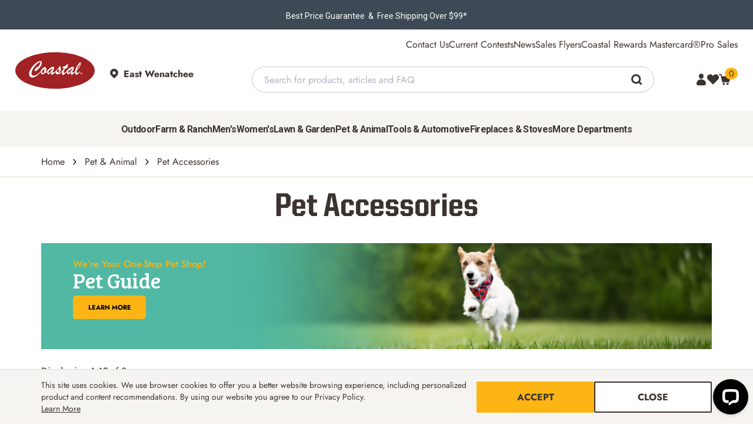

--- FILE ---
content_type: text/html; charset=utf-8
request_url: https://www.coastalcountry.com/products/pet-animal/pet-accessories?Animal+Type=Cat
body_size: 66040
content:


<!DOCTYPE html>
<html lang="en" data-theme="coastal">
<head>
	<meta charset="utf-8" />
	<meta name="viewport" content="width=device-width, initial-scale=1" />
	<meta http-equiv="X-UA-Compatible" content="IE=edge">
	<meta name="google-site-verification" content="_BDTscwEGf4jge_IjAriL3tgdSopMrWrsr5VUaQwlMI" />

	
    <link rel="preload" href="/theme/coastal/fonts/UnitedSansSemiCond/UnitedSansSemiCondHeavy.woff2" as="font" type="font/woff2" crossorigin>

<link rel="preload" href="/theme/shared/fonts/Jost/Jost.woff2" as="font" type="font/woff2" crossorigin>
<link rel="preload" href="/theme/shared/fonts/Jost/JostBold.woff2" as="font" type="font/woff2" crossorigin>
<link rel="preload" href="/theme/shared/fonts/RobotoSlab/RobotoSlab.woff2" as="font" type="font/woff2" crossorigin>
<link rel="preload" href="/theme/shared/fonts/RobotoSlab/RobotoSlabMedium.woff2" as="font" type="font/woff2" crossorigin>
<link rel="preload" href="/theme/shared/fonts/RobotoSlab/RobotoSlabSemiBold.woff2" as="font" type="font/woff2" crossorigin>
<link rel="preload" href="/theme/shared/fonts/Veneer/Veneer.woff" as="font" type="font/woff" crossorigin>




	
	
	

	<style>
		.cs-dropdown button{text-align:left}.cs-dropdown ul{position:absolute;visibility:hidden;opacity:0}.cs-form-select{position:relative}.cs-form-select select,.cs-form-select button{padding-right:calc(var(--space-xxxl) / var(--base-font-size) * 1em);text-overflow:ellipsis;white-space:nowrap}.cs-form-select svg{position:absolute;right:calc(var(--space-sm) / var(--base-font-size) * 1em);top:50%;transform:translateY(-50%);fill:var(--color-theme-secondary);width:calc(var(--space-sm) / var(--base-font-size) * 1em);height:calc(var(--space-sm) / var(--base-font-size) * 1em)}.cs-form-group{font-family:var(--font-primary);width:clamp(200px, 100%, 430px);color:var(--color-theme-secondary);position:relative}.cs-form-group--margin{margin-bottom:calc(var(--space-lg) / var(--base-font-size) * 1em)}.cs-form-group label,.cs-form-group__label{display:block;font-weight:700;margin-bottom:calc(var(--space-xxs) / var(--base-font-size) * 1em)}.cs-form-group__required{color:var(--color-palette-red)}.cs-form-group--error .cs-form-group__required{color:var(--color-functional-error)}.cs-form-group__info{margin-top:calc(var(--space-xs) / var(--base-font-size) * 1em);font-size:calc(1em - 2px)}.cs-form-group--error{color:var(--color-functional-error)}.cs-form-group--error .cs-form-group__info{color:var(--color-functional-error)}.cs-form-group__toggle-show{position:absolute;top:calc(var(--space-xxl) / var(--base-font-size) * 1em);right:calc(var(--space-xs) / var(--base-font-size) * 1rem);opacity:0.5;min-height:calc(var(--number-44) / var(--base-font-size) * 1em);display:flex;align-items:center}.cs-form-group__toggle-show .show-text{color:var(--color-brand-secondary);font-size:calc(var(--number-14) / var(--base-font-size) * 1rem);line-height:1}.cs-form-group__button{margin-left:calc(var(--space-xs) / var(--base-font-size) * 1rem)}.cs-form-group--w-auto{width:auto}.cs-form--full .cs-form-group{width:100%}.cs-form-toggle{color:var(--color-theme-secondary);margin-bottom:calc(var(--space-lg) / var(--base-font-size) * 1em);display:flex;align-items:center;position:relative}.cs-form-toggle:not(.cs-form-toggle--right){padding-left:calc(var(--number-40) / var(--base-font-size) * 1em)}.cs-form-toggle:not(.cs-form-toggle--right) input:checked ~ label::after{transform:translateY(-50%) translateX(calc((calc(var(--number-22) / var(--base-font-size) * 1em) + 0.125em) / 2))}.cs-form-toggle:not(.cs-form-toggle--right) label::before{left:calc(var(--number-40) / var(--base-font-size) * -1em)}.cs-form-toggle:not(.cs-form-toggle--right) label::after{left:calc(var(--number-40) / var(--base-font-size) * -1em)}.cs-form-toggle--right{padding-right:calc(var(--number-40) / var(--base-font-size) * 1em)}.cs-form-toggle--right input:checked ~ label::after{transform:translateY(-50%) translateX(calc(var(--number-14) / var(--base-font-size) * 1em))}.cs-form-toggle--right label::before{right:calc(var(--number-40) / var(--base-font-size) * -1em)}.cs-form-toggle--right label::after{right:calc((calc(var(--number-40) / var(--base-font-size) * 1em) - calc(var(--number-12) / var(--base-font-size) * 1em)) * -1)}.cs-form-toggle--full label{flex:1}.cs-form-toggle input{z-index:-1;opacity:0;position:absolute}.cs-form-toggle input:checked ~ label::before{background-color:var(--color-palette-emerald)}.cs-form-toggle input:checked ~ label::after{border-color:var(--color-palette-emerald)}.cs-form-toggle input:focus-visible ~ label::after{outline:calc(var(--number-2) * 1px) solid var(--color-palette-jem-blue);outline-offset:calc(calc(var(--number-2) * 1px) + 1px)}.cs-form-toggle--focus input ~ label::after{outline:calc(var(--number-2) * 1px) solid var(--color-palette-jem-blue);outline-offset:calc(calc(var(--number-2) * 1px) + 1px)}.cs-form-toggle--disabled input ~ label{opacity:.5;cursor:not-allowed}.cs-form-toggle--disabled input ~ label::after{background-color:var(--color-palette-mist-gray, #E6E9E2)}.cs-form-toggle label{cursor:pointer;position:relative;min-height:calc(var(--number-26) / var(--base-font-size) * 1em);line-height:1.6;display:flex;align-items:center}.cs-form-toggle label::after,.cs-form-toggle label::before{position:absolute;display:block;content:"";border-radius:calc(var(--border-radius-full) / var(--base-font-size) * 1em)}.cs-form-toggle label::before{top:50%;transform:translateY(-50%);width:calc(var(--number-34) / var(--base-font-size) * 1em);height:calc(var(--space-md) / var(--base-font-size) * 1em);background:var(--color-palette-default-gray);transition:.2s ease;transition-property:background-color}.cs-form-toggle label::after{top:50%;transform:translateY(-50%);width:calc(var(--number-22) / var(--base-font-size) * 1em);height:calc(var(--number-22) / var(--base-font-size) * 1em);border:1px solid var(--color-palette-overcast-gray);background-color:var(--color-palette-white);transition:.2s ease;transition-property:transform, border-color}.cs-form-check{color:var(--color-theme-secondary);margin-bottom:calc(var(--space-lg) / var(--base-font-size) * 1em);display:flex;align-items:center;position:relative;padding-left:calc(var(--number-40) / var(--base-font-size) * 1em)}.cs-form-group--error .cs-form-check{color:var(--color-functional-error)}.cs-form-group--error .cs-form-check *{color:var(--color-functional-error)}.cs-form-check input{z-index:-1;opacity:0;position:absolute}.cs-form-check input:checked ~ label svg{display:block}.cs-form-check input:focus-visible ~ label::before{outline:calc(var(--number-2) * 1px) solid var(--color-palette-jem-blue);outline-offset:calc(calc(var(--number-2) * 1px) + 1px)}.cs-form-check--focus input ~ label::before{outline:calc(var(--number-2) * 1px) solid var(--color-palette-jem-blue);outline-offset:calc(calc(var(--number-2) * 1px) + 1px)}.cs-form-check--disabled input ~ label{opacity:.5;cursor:not-allowed}.cs-form-check--disabled input ~ label::before{background-color:var(--color-palette-mist-gray, #E6E9E2)}.cs-form-check label{cursor:pointer;position:relative;min-height:calc(var(--number-26) / var(--base-font-size) * 1em);line-height:1.6;display:flex;align-items:center}.cs-form-check label svg,.cs-form-check label::before{position:absolute;top:.1em;left:calc(var(--number-40) / var(--base-font-size) * -1em);display:block;width:calc(var(--number-22) / var(--base-font-size) * 1em);height:calc(var(--number-22) / var(--base-font-size) * 1em);content:""}.cs-form-check label::before{border:1px solid color-mix(in srgb, var(--color-palette-black-coffee) 50%, transparent);border-radius:calc(var(--border-radius-xs) / var(--base-font-size) * 1em)}.cs-form-group--error .cs-form-check label::before{border-color:var(--color-functional-error)}.cs-form-check label svg{display:none;padding:calc(var(--space-xxs) / var(--base-font-size) * 1em);fill:var(--color-theme-primary);stroke:var(--color-theme-primary)}.cs-form-check .label-flex-wrap{flex-wrap:wrap}.loading-placeholder{animation-duration:1.25s;animation-fill-mode:forwards;animation-iteration-count:infinite;animation-name:placeHolderLoader;animation-timing-function:linear;background:darkgray;background:linear-gradient(to right, var(--color-palette-mist-gray) 10%, var(--color-palette-default-gray) 18%, var(--color-palette-mist-gray) 33%);background-size:1000px 250px;height:calc(var(--space-xxl) / var(--base-font-size) * 1rem);border-radius:calc(var(--border-radius-xs) / var(--base-font-size) * 1rem)}@keyframes placeHolderLoader{0%{background-position:-500px 0}100%{background-position:500px 0}}@media screen and (max-width: 767px){.loading-placeholder--mobile-full{width:100% !important}}.loading-placeholder--visible-mobile{display:none}@media screen and (max-width: 767px){.loading-placeholder--visible-mobile{display:block}}.loading-placeholder--row{display:flex;flex-wrap:wrap;align-items:center;justify-content:flex-start;gap:calc(var(--space-xs) / var(--base-font-size) * 1rem);min-width:100%}.loading-placeholder--row .loading-placeholder{margin:0}.loading-placeholder--row .loading-placeholder+.loading-placeholder{margin-top:0}.loading-placeholder--small{height:calc(var(--space-md) / var(--base-font-size) * 1rem)}.loading-placeholder--medium{height:calc(var(--space-huge) / var(--base-font-size) * 1rem)}.loading-placeholder--large{height:calc(var(--space-tera) / var(--base-font-size) * 1rem)}.loading-placeholder+.loading-placeholder{margin-top:calc(var(--space-sm) / var(--base-font-size) * 1rem)}.cs-search-page__body{padding:calc(var(--number-14) / var(--base-font-size) * 1rem) 0 calc(var(--number-14) / var(--base-font-size) * 1rem)}.cs-search-page__body .cs-search-page__tabbed{overflow-x:hidden;padding:calc(var(--number-22) / var(--base-font-size) * 1rem) 0 calc(var(--number-22) / var(--base-font-size) * 1rem)}.cs-search-page__body .cs-search-page__tabbed .cs-tabs{display:flex;align-items:stretch;list-style:none;padding:0;border-bottom:1px solid var(--color-palette-mist-gray);overflow:auto}.cs-search-page__body .cs-search-page__tabbed .cs-tab-item>label{display:flex;align-items:center;gap:1rem;padding:calc(var(--space-xl) / var(--base-font-size) * 1rem) calc(var(--space-tera) / var(--base-font-size) * 1rem);cursor:pointer;transition:.3s ease}@media (max-width: 767.98px){.cs-search-page__body .cs-search-page__tabbed .cs-tab-item>label{padding:calc(var(--space-sm) / var(--base-font-size) * 1rem) calc(var(--space-xs) / var(--base-font-size) * 1rem)}}.cs-search-page__body .cs-search-page__tabbed .cs-tab-item>label svg{width:calc(var(--number-18) / var(--base-font-size) * 1rem);height:calc(var(--number-18) / var(--base-font-size) * 1rem);margin:0;fill:var(--color-theme-icons);stroke:var(--color-theme-icons)}.cs-search-page__body .cs-search-page__tabbed .cs-main-content{display:none}.cs-search-page__body .cs-search-page__tabbed .cs-main-content__applied-filters{gap:calc(var(--number-18) / var(--base-font-size) * 1rem)}@media (max-width: 991.98px){.cs-search-page__body .cs-search-page__tabbed .cs-main-content__applied-filters{flex-direction:column}}.cs-search-page__body .cs-search-page__tabbed .cs-main-content__applied-filters .cs-main-content--filters-selected{flex:1}@media (max-width: 991.98px){.cs-search-page__body .cs-search-page__tabbed .cs-main-content__applied-filters .cs-main-content--filters-selected{flex:auto;flex-direction:column;align-items:flex-start !important;width:100%}}.cs-search-page__body .cs-search-page__tabbed .cs-main-content__applied-filters .cs-main-content--filters-selected .cs-filter-title{line-height:2.4375rem}.cs-search-page__body .cs-search-page__tabbed .cs-main-content__applied-filters .cs-main-content--filters-selected .cs-filter-list{margin:0 1.1875rem 0 2.375rem;padding:0;gap:10px;display:inline-flex;flex-wrap:wrap;align-items:center}@media (max-width: 767.98px){.cs-search-page__body .cs-search-page__tabbed .cs-main-content__applied-filters .cs-main-content--filters-selected .cs-filter-list{margin:0}}.cs-search-page__body .cs-search-page__tabbed .cs-main-content__applied-filters .cs-main-content--filters-selected .cs-filter-list .cs-filter-item{list-style:none;display:flex;flex-direction:row;justify-content:space-between;border:1px solid var(--color-palette-default-gray);border-radius:calc(var(--number-20) / var(--base-font-size) * 1rem);padding:.4375rem 1.1875rem;min-width:7.5625rem;gap:.625rem}.cs-search-page__body .cs-search-page__tabbed .cs-main-content__applied-filters .cs-main-content--filters-selected .cs-filter-list .cs-filter-item .cs-link svg{width:calc(var(--number-12) / var(--base-font-size) * 1rem);height:calc(var(--number-12) / var(--base-font-size) * 1rem);margin:0}.cs-search-page__body .cs-search-page__tabbed .cs-main-content__applied-filters .cs-main-content--filters-selected .cs-filter-list .cs-filter-item.cs-clear-btn{padding:0;border:none}.cs-search-page__body .cs-search-page__tabbed .cs-main-content__applied-filters .cs-main-content--filters-selected .cs-filtering-text{display:flex;width:15%}@media (max-width: 991.98px){.cs-search-page__body .cs-search-page__tabbed .cs-main-content__applied-filters .cs-main-content--filters-selected .cs-filtering-text{width:100%}}.cs-search-page__body .cs-search-page__tabbed .cs-main-content__applied-filters .cs-main-content--filters-selected .cs-filtering{display:flex;align-items:center}.cs-search-page__body .cs-search-page__tabbed .cs-main-content__applied-filters .cs-options{gap:.9375rem}.cs-search-page__body .cs-search-page__tabbed .cs-main-content__applied-filters .cs-link.cs-type--decoration-underline{text-decoration:underline !important}.cs-search-page__body .cs-search-page__tabbed .cs-main-content__applied-filters .cs-sort-by{width:15.9375rem}@media (max-width: 767.98px){.cs-search-page__body .cs-search-page__tabbed .cs-main-content__applied-filters .cs-sort-by{flex:0 0 auto;width:45%}}.cs-search-page__body .cs-search-page__tabbed .cs-main-content__applied-filters .cs-results-per-page{width:13.125rem}@media (max-width: 767.98px){.cs-search-page__body .cs-search-page__tabbed .cs-main-content__applied-filters .cs-results-per-page{flex:0 0 auto;width:45%;margin-left:auto}}.cs-search-page__body .cs-search-page__tabbed .cs-main-content__applied-filters .cs-sort-by,.cs-search-page__body .cs-search-page__tabbed .cs-main-content__applied-filters .cs-results-per-page{height:2.375rem;position:relative;display:flex}.cs-search-page__body .cs-search-page__tabbed .cs-main-content__applied-filters .cs-sort-by .cs-form-group,.cs-search-page__body .cs-search-page__tabbed .cs-main-content__applied-filters .cs-results-per-page .cs-form-group{color:var(--color-theme-secondary)}.cs-search-page__body .cs-search-page__tabbed .cs-main-content__applied-filters .cs-sort-by .cs-form-control,.cs-search-page__body .cs-search-page__tabbed .cs-main-content__applied-filters .cs-results-per-page .cs-form-control{color:var(--color-theme-secondary);min-height:calc(var(--number-40) / var(--base-font-size) * 1rem);padding:0 calc(var(--number-8) / var(--base-font-size) * 1rem);-webkit-appearance:none;-moz-appearance:none;appearance:none;border:1px solid var(--color-palette-default-gray);background-color:var(--color-palette-white);width:100%;display:flex;align-items:center;justify-content:space-between;text-transform:capitalize;padding:0}.cs-search-page__body .cs-search-page__tabbed .cs-main-content__applied-filters .cs-sort-by .cs-form-control svg,.cs-search-page__body .cs-search-page__tabbed .cs-main-content__applied-filters .cs-results-per-page .cs-form-control svg{width:calc(var(--number-16) / var(--base-font-size) * 1rem);height:calc(var(--number-12) / var(--base-font-size) * 1rem);margin:0;position:relative;right:auto;top:0;transform:none;margin:calc(var(--number-8) / var(--base-font-size) * 1rem)}.cs-search-page__body .cs-search-page__tabbed .cs-main-content__applied-filters .cs-sort-by .cs-form-control span,.cs-search-page__body .cs-search-page__tabbed .cs-main-content__applied-filters .cs-results-per-page .cs-form-control span{border-right:1px solid var(--color-palette-default-gray);line-height:calc(var(--number-40) / var(--base-font-size) * 1rem);flex:1;padding-left:calc(var(--number-8) / var(--base-font-size) * 1rem)}.cs-search-page__body .cs-search-page__tabbed .cs-main-content__wrapper{padding:calc(var(--space-xxxl) / var(--base-font-size) * 1rem) 0 calc(var(--space-xxxl) / var(--base-font-size) * 1rem);gap:calc(var(--number-40) / var(--base-font-size) * 1rem)}.cs-search-page__body .cs-search-page__tabbed .cs-main-content__wrapper .cs-filters__toggle[type='checkbox']{z-index:-1;opacity:0;position:absolute}@media (min-width: 992px){.cs-search-page__body .cs-search-page__tabbed .cs-main-content__wrapper .cs-filters__toggle[type='checkbox']{visibility:hidden}}@media (max-width: 991.98px){.cs-search-page__body .cs-search-page__tabbed .cs-main-content__wrapper{flex-direction:column}.cs-search-page__body .cs-search-page__tabbed .cs-main-content__wrapper .cs-filters-title{background:var(--color-palette-linen);display:flex;align-items:center;width:12.0625rem;padding:calc(var(--number-20) / var(--base-font-size) * 1rem) calc(var(--number-16) / var(--base-font-size) * 1rem)}.cs-search-page__body .cs-search-page__tabbed .cs-main-content__wrapper .cs-filters-title svg{margin-right:calc(var(--number-20) / var(--base-font-size) * 1rem)}.cs-search-page__body .cs-search-page__tabbed .cs-main-content__wrapper .cs-main-content__filters{top:0;z-index:3;height:100%;width:20.625rem;max-width:100%;position:fixed;left:-100%;transition:left .3s ease;background:var(--color-palette-linen);padding:calc(var(--number-20) / var(--base-font-size) * 1rem) !important;overflow:scroll}.cs-search-page__body .cs-search-page__tabbed .cs-main-content__wrapper .cs-main-content__filters #cs-close-icon{display:flex;justify-content:end}.cs-search-page__body .cs-search-page__tabbed .cs-main-content__wrapper .cs-filters__toggle:checked ~ .cs-main-content__filters{left:0}}.cs-search-page__body .cs-search-page__tabbed .cs-main-content__wrapper .cs-main-content__filters{padding:calc(var(--space-xl) / var(--base-font-size) * 1rem) 0 calc(var(--space-xl) / var(--base-font-size) * 1rem) 0}@media (min-width: 768px){.cs-search-page__body .cs-search-page__tabbed .cs-main-content__wrapper .cs-main-content__filters{flex:0 0 12.5rem}}@media (min-width: 992px){.cs-search-page__body .cs-search-page__tabbed .cs-main-content__wrapper .cs-main-content__filters{flex:0 0 17.0625rem}}.cs-search-page__body .cs-search-page__tabbed .cs-main-content__wrapper .cs-main-content__filters .cs-filters__inner{display:flex;flex-direction:column;row-gap:1rem;margin-bottom:1.5rem}.cs-search-page__body .cs-search-page__tabbed .cs-main-content__wrapper .cs-main-content__filters .cs-filters__inner .cs-form-toggle{margin-bottom:0}.cs-search-page__body .cs-search-page__tabbed .cs-main-content__wrapper .cs-main-content__filters .cs-filters__inner .cs-form-toggle input{z-index:-1;opacity:0;position:absolute}.cs-search-page__body .cs-search-page__tabbed .cs-main-content__wrapper .cs-main-content__filters .cs-filters__inner .cs-form-toggle input:checked ~ label::before{background-color:var(--color-brand-primary)}.cs-search-page__body .cs-search-page__tabbed .cs-main-content__wrapper .cs-main-content__filters .cs-filters__inner .cs-form-toggle input:checked ~ label::after{border-color:var(--color-brand-primary)}.cs-search-page__body .cs-search-page__tabbed .cs-main-content__wrapper .cs-main-content__filters .cs-filters__inner .cs-form-toggle__label{position:relative;display:inline-flex;margin-right:5px}.cs-search-page__body .cs-search-page__tabbed .cs-main-content__wrapper .cs-main-content__filters .cs-filters__inner .cs-form-toggle__label input{opacity:0;width:0;height:0}.cs-search-page__body .cs-search-page__tabbed .cs-main-content__wrapper .cs-main-content__filters .cs-dynamic-filters{display:flex;flex-direction:column;gap:1.5rem}.cs-search-page__body .cs-search-page__tabbed .cs-main-content__wrapper .cs-main-content__filters .search__filters__block h6{font-family:var(--font-brands-primary);margin-bottom:.625rem}.cs-search-page__body .cs-search-page__tabbed .cs-main-content__wrapper .cs-main-content__filters .search__filters__block__checkbox-list,.cs-search-page__body .cs-search-page__tabbed .cs-main-content__wrapper .cs-main-content__filters .search__filters__block__checkbox-list--scroll{display:flex;flex-direction:column;row-gap:.625rem;margin:0;padding:0}.cs-search-page__body .cs-search-page__tabbed .cs-main-content__wrapper .cs-main-content__filters .search__filters__block__checkbox-list li,.cs-search-page__body .cs-search-page__tabbed .cs-main-content__wrapper .cs-main-content__filters .search__filters__block__checkbox-list--scroll li{list-style:none}.cs-search-page__body .cs-search-page__tabbed .cs-main-content__wrapper .cs-main-content__filters .search__filters__block__checkbox-list li a,.cs-search-page__body .cs-search-page__tabbed .cs-main-content__wrapper .cs-main-content__filters .search__filters__block__checkbox-list--scroll li a{flex:1;color:var(--color-brand-primary);justify-content:flex-start}.cs-search-page__body .cs-search-page__tabbed .cs-main-content__wrapper .cs-main-content__filters .search__filters__block__checkbox-list li .search__filters__block__checkbox-list,.cs-search-page__body .cs-search-page__tabbed .cs-main-content__wrapper .cs-main-content__filters .search__filters__block__checkbox-list--scroll li .search__filters__block__checkbox-list{margin-left:25px;margin-top:12px}.cs-search-page__body .cs-search-page__tabbed .cs-main-content__wrapper .cs-main-content__filters .search__filters__block .cs-form-check{display:flex;align-items:center;gap:.75rem;margin:0}.cs-search-page__body .cs-search-page__tabbed .cs-main-content__wrapper .cs-main-content__filters .search__filters__block .cs-form-check label{flex:1}.cs-search-page__body .cs-search-page__tabbed .cs-main-content__wrapper .cs-main-content__filters .search__filters__block .cs-form-check .brand-name{flex:1}.cs-search-page__body .cs-search-page__tabbed .cs-main-content__wrapper .cs-main-content__filters .search__filters__block .cs-form-check input{outline:none;content:none;border:1px solid var(--color-functional-backgrounds);border-radius:.125rem;width:1rem;height:1rem}.cs-search-page__body .cs-search-page__tabbed .cs-main-content__wrapper .cs-main-content__filters .search__filters__block .cs-form-check input:checked{accent-color:var(--color-brand-primary)}.cs-search-page__body .cs-search-page__tabbed .cs-main-content__wrapper .cs-main-content__filters .search__filters__block .item-qtty span{display:flex;flex:1;justify-content:end;background:var(--color-functional-backgrounds);padding:0px calc(var(--space-xxs) / var(--base-font-size) * 1rem);border-radius:.1875rem;font-size:.875rem}@media (max-width: 991.98px){.cs-search-page__body .cs-search-page__tabbed .cs-main-content__wrapper .cs-main-content__filters .search__filters__block .item-qtty span{background:var(--color-palette-white)}}.cs-search-page__body .cs-search-page__tabbed .cs-main-content__wrapper .cs-main-content__filters .search__filters__block .filter-search-box{width:100%;background:var(--color-functional-backgrounds);display:flex;align-items:center;margin-bottom:.625rem}@media (max-width: 991.98px){.cs-search-page__body .cs-search-page__tabbed .cs-main-content__wrapper .cs-main-content__filters .search__filters__block .filter-search-box{background:var(--color-palette-white)}}.cs-search-page__body .cs-search-page__tabbed .cs-main-content__wrapper .cs-main-content__filters .search__filters__block .filter-search-box svg{margin-left:.9375rem;margin-right:.3125rem;cursor:pointer}.cs-search-page__body .cs-search-page__tabbed .cs-main-content__wrapper .cs-main-content__filters .search__filters__block .filter-search-box input{padding:.8125rem 0;background:var(--color-functional-backgrounds);border:none;color:var(--color-palette-suede-brown)}@media (max-width: 991.98px){.cs-search-page__body .cs-search-page__tabbed .cs-main-content__wrapper .cs-main-content__filters .search__filters__block .filter-search-box input{background:var(--color-palette-white)}}.cs-search-page__body .cs-search-page__tabbed .cs-main-content__wrapper .cs-main-content__filters .search__filters__block .filter-search-box input::placeholder{color:var(--color-palette-suede-brown)}.cs-search-page__body .cs-search-page__tabbed .cs-main-content__wrapper .cs-main-content__filters .search__filters__block .filter-search-box input:focus{outline:0}.cs-search-page__body .cs-search-page__tabbed .cs-main-content__wrapper .cs-main-content__filters .search__filters__block .ais-RefinementList-noResults{color:var(--color-brand-primary)}.cs-search-page__body .cs-search-page__tabbed .cs-main-content__wrapper .cs-main-content__filters .search__filters__block .filter-show-more{display:flex;justify-content:end;color:var(--color-brand-primary);margin-top:.625rem}.cs-search-page__body .cs-search-page__tabbed .cs-main-content__wrapper .cs-main-content__products .cs-main-content__items-number{border-top:1px solid var(--color-palette-linen);border-bottom:1px solid var(--color-palette-linen);padding:calc(var(--number-22) / var(--base-font-size) * 1rem) 0 calc(var(--number-22) / var(--base-font-size) * 1rem);display:flex;align-items:center;justify-content:space-between;margin-bottom:2.5rem}@media (max-width: 767.98px){.cs-search-page__body .cs-search-page__tabbed .cs-main-content__wrapper .cs-main-content__products .cs-main-content__items-number .cs-items{display:flex;flex:1}}.cs-search-page__body .cs-search-page__tabbed [type="radio"]{display:none}.cs-search-page__body .cs-search-page__tabbed [type="radio"]:nth-of-type(1):checked ~ .cs-tabs .cs-tab-item:nth-of-type(1) label,.cs-search-page__body .cs-search-page__tabbed [type="radio"]:nth-of-type(2):checked ~ .cs-tabs .cs-tab-item:nth-of-type(2) label,.cs-search-page__body .cs-search-page__tabbed [type="radio"]:nth-of-type(3):checked ~ .cs-tabs .cs-tab-item:nth-of-type(3) label{background:var(--color-functional-backgrounds)}.cs-search-page__body .cs-search-page__tabbed [type="radio"]:nth-of-type(1):checked ~ .cs-main-content:nth-of-type(1),.cs-search-page__body .cs-search-page__tabbed [type="radio"]:nth-of-type(2):checked ~ .cs-main-content:nth-of-type(2),.cs-search-page__body .cs-search-page__tabbed [type="radio"]:nth-of-type(3):checked ~ .cs-main-content:nth-of-type(3){display:block}.search-category-options .search-category-options-list{display:flex;gap:10px;height:50px;flex-wrap:nowrap;overflow:auto;align-items:center;padding:0}.search-category-options .search-category-options-list .search-category-item{flex:0 0 auto;list-style:none}.search-category-options .search-category-options-list .search-category-item a{border:1px solid var(--color-palette-mist-gray);background:var(--color-functional-backgrounds);border-radius:calc(var(--border-radius-xs) / var(--base-font-size) * 1rem);padding:calc(var(--space-xxs) / var(--base-font-size) * 1rem) calc(var(--space-xs) / var(--base-font-size) * 1rem)}.search-category-options ::-webkit-scrollbar{width:10px;height:5px}.search-category-options ::-webkit-scrollbar-track{background:var(--color-palette-linen)}.search-category-options ::-webkit-scrollbar-thumb{background:var(--color-palette-default-gray)}.search-category-options *{scrollbar-width:thin;scrollbar-color:var(--color-palette-linen) var(--color-palette-default-gray)}.search-category-options *::-webkit-scrollbar-track{background:var(--color-palette-linen)}.banner-block{margin-bottom:1.25rem;position:relative;overflow:hidden}.banner-block .banner-wrapper{width:100%;height:10.625rem;align-items:center;display:flex}@media (max-width: 767.98px){.banner-block .banner-wrapper{display:flex;flex:1}}.banner-block .aa-Banner{width:100%}.banner-block .aa-Banner img{display:block;width:100%;position:relative}.banner-block .aa-Banner .banner-layer{position:absolute;top:0;height:100%;width:100%;display:flex;align-items:center;justify-content:center}.banner-block .aa-Banner .banner-layer h4{text-align:center;text-transform:uppercase;padding:0 calc(var(--space-lg) / var(--base-font-size) * 1rem);color:var(--color-palette-white)}.no-results .cs-product-grid-results h5,.no-results .cs-articles h5{margin-bottom:calc(var(--space-md) / var(--base-font-size) * 1rem);text-align:left}.no-results #noResults{margin-bottom:calc(var(--space-md) / var(--base-font-size) * 1rem)}.no-results .no-results-wrapper{margin-bottom:calc(var(--space-xxxl) / var(--base-font-size) * 1rem)}@media (max-width: 767.98px){.no-results .no-results-wrapper{flex-direction:column;gap:1.875rem}}.no-results .no-results-right-column .contact-links{background:var(--color-functional-backgrounds);padding:calc(var(--space-xxl) / var(--base-font-size) * 1rem);justify-content:center;align-items:center;gap:4.375rem;margin-top:calc(var(--space-sm) / var(--base-font-size) * 1rem)}@media (max-width: 767.98px){.no-results .no-results-right-column .contact-links{gap:2.5rem}}.no-results .no-results-right-column .contact-links .cs-link{flex-direction:column;gap:.625rem}.no-results .no-results-right-column .contact-links .cs-link svg{width:1.875rem;height:1.875rem;fill:var(--color-theme-icons)}.no-results .no-results-right-column .contact-links .cs-link svg+*{margin-left:0}.cs-linethrough{text-decoration:line-through}.cs-main-content__products{flex:0 1 100%;min-width:0;display:flex;flex-direction:column}.cs-product-grid-grid-results{flex:0 1 100%;text-align:center;transition:.3s ease;min-width:0;display:flex}.cs-product-grid-grid-results .ais-Hits{min-width:0;flex:0 1 100%}@media (max-width: 991.98px){.cs-product-grid-grid-results .ais-Hits{display:flex}}.cs-product-grid{display:flex;flex-wrap:wrap}@media (min-width: 768px){.cs-product-grid{margin:0 -.4375rem}}@media (max-width: 767.98px){.cs-product-grid{width:100%}}.cs-product-grid__root{position:relative;display:flex;flex-direction:column;flex-flow:column;margin-bottom:3.125rem}@media (max-width: 767.98px){.cs-product-grid__root{border-top:1px solid var(--color-palette-mist-gray);margin-bottom:.625rem}}.cs-product-grid__product-item{border:1px solid var(--color-palette-mist-gray);padding:calc(var(--space-md) / var(--base-font-size) * 1rem);margin:0 .4375rem;display:flex;flex-direction:column;height:calc(100% - 10px)}@media (max-width: 767.98px){.cs-product-grid__product-item{border:none;margin:0;padding-left:0;padding-right:0}}@media (min-width: 768px){.cs-product-grid__images{display:flex;flex-direction:column;flex:1}}@media (max-width: 767.98px){.cs-product-grid__images{display:flex;gap:0}}.cs-product-grid__images .cs-link{width:100%;display:flex}.cs-product-grid__images img{aspect-ratio:1;object-fit:cover;margin:0 auto}.cs-product-grid--link{width:100%;display:flex}@media (max-width: 767.98px){.cs-product-grid__images-wrapper{flex:0 0 50%;width:50%}}.cs-product-grid--img{position:relative}.cs-product-grid--colors{text-align:left}.cs-product-grid__details{position:relative;gap:calc(var(--number-12) / var(--base-font-size) * 1rem);display:flex;flex-direction:column;flex:1}@media (max-width: 767.98px){.cs-product-grid__details{gap:calc(var(--number-6) / var(--base-font-size) * 1rem);flex:0 0 50%;width:50%;padding-left:.875rem}}.cs-product-grid--images-banners{position:absolute;bottom:.875rem;left:-1rem;display:flex;flex-direction:column;gap:.1875rem}@media (max-width: 767.98px){.cs-product-grid--images-banners{left:.125rem}}.cs-product-grid--sale-banner,.cs-product-grid--discount-banner{text-transform:uppercase;border-radius:0 calc(var(--border-radius-xs) / var(--base-font-size) * 1rem) calc(var(--border-radius-xs) / var(--base-font-size) * 1rem) 0;padding:0 calc(var(--number-14) / var(--base-font-size) * 1rem)}@media (max-width: 767.98px){.cs-product-grid--sale-banner,.cs-product-grid--discount-banner{border-radius:calc(var(--border-radius-xs) / var(--base-font-size) * 1rem);padding:0 calc(var(--number-6) / var(--base-font-size) * 1rem)}}.cs-product-grid--sale-banner{background:var(--color-palette-worn-denim);color:var(--color-palette-white)}@media (max-width: 767.98px){.cs-product-grid--sale-banner{order:2;background:var(--color-palette-daffodil);color:var(--color-palette-worn-denim)}}.cs-product-grid--discount-banner{background:var(--color-palette-daffodil);color:var(--color-palette-worn-denim)}@media (max-width: 767.98px){.cs-product-grid--discount-banner{background:var(--color-palette-worn-denim);color:var(--color-palette-white)}}.cs-product-grid__top{display:flex;align-items:center;justify-content:space-between}@media (max-width: 767.98px){.cs-product-grid__top{order:2}}.cs-product-grid--brand{color:var(--color-palette-suede-brown);overflow:hidden;text-overflow:ellipsis;white-space:nowrap;max-width:8.75rem}@media (max-width: 1399.98px){.cs-product-grid--brand{max-width:6.75rem}}@media (max-width: 1199.98px){.cs-product-grid--brand{max-width:8.75rem}}@media (max-width: 767.98px){.cs-product-grid--brand{max-width:100%}}@media (max-width: 767.98px){.cs-product-grid__description{order:2}}.cs-product-grid__description .cs-product-grid--title{font-weight:600;text-align:left;line-height:calc(var(--number-24) / var(--base-font-size) * 1rem);margin-top:0;margin-bottom:0}@media (max-width: 767.98px){.cs-product-grid__description .cs-product-grid--title{font-weight:400}}.cs-product-grid__description .cs-product-grid--title a{white-space:normal;display:-webkit-box;-webkit-line-clamp:4;-webkit-box-orient:vertical;overflow:hidden;font-family:var(--font-brands-secondary)}@media (max-width: 767.98px){.cs-product-grid__description .cs-product-grid--title a{-webkit-line-clamp:3}}.cs-product-grid__reviews{margin-top:auto;min-height:2.6875rem}.cs-product-grid__reviews .p-w-r .pr-snippet.pr-category-snippet{display:flex;flex-direction:column;align-items:center}@media (max-width: 767.98px){.cs-product-grid__reviews .p-w-r .pr-snippet.pr-category-snippet{align-items:start}}.cs-product-grid__reviews .p-w-r .pr-rating-stars>*{margin-right:.375rem !important}.cs-product-grid__reviews .p-w-r .pr-snippet-rating-decimal{border:none;padding:0;font-size:calc(var(--number-14) / var(--base-font-size) * 1rem);font-family:var(--font-brands-primary)}.cs-product-grid__reviews .p-w-r .pr-snippet-rating-decimal:after,.cs-product-grid__reviews .p-w-r .pr-snippet-rating-decimal:before{content:'('}.cs-product-grid__reviews .p-w-r .pr-snippet-rating-decimal:after{content:')'}.cs-product-grid__reviews .p-w-r .pr-category-snippet__total{font-size:calc(var(--number-14) / var(--base-font-size) * 1rem);font-family:var(--font-brands-primary)}@media (max-width: 767.98px){.cs-product-grid__reviews .p-w-r .pr-category-snippet__total{display:none}}@media (max-width: 767.98px){.cs-product-grid__reviews{order:3}}.cs-product-grid__price{display:flex;justify-content:space-between;text-align:left}@media (min-width: 768px){.cs-product-grid__price{margin-top:auto}}@media (max-width: 767.98px){.cs-product-grid__price{flex-direction:column}}@media (max-width: 767.98px){.cs-product-grid--price-original{flex:0 0 50%;width:50%}}.cs-product-grid--price-original .start-price{font-weight:normal !important;display:flex}.cs-product-grid--discount{display:flex;flex-direction:column;align-items:flex-start;color:var(--color-palette-overcast-gray)}@media (max-width: 767.98px){.cs-product-grid--discount{flex:0 0 50%;width:50%}}.cs-product-grid--discount .strike{text-decoration:line-through}.cs-product-grid__info{padding-top:calc(var(--number-10) / var(--base-font-size) * 1rem);gap:.625rem;display:flex;flex-direction:column;margin-top:auto}@media (min-width: 768px){.cs-product-grid__info{min-height:12.3125rem}}@media (min-width: 1200px) and (max-width: 1399.98px){.cs-product-grid__info .cs-product-grid__button .cs-button--secondary{padding-right:calc(var(--number-20) / var(--base-font-size) * 1rem);padding-left:calc(var(--number-20) / var(--base-font-size) * 1rem)}}.cs-product-grid__shipping{display:flex;flex-direction:column;align-items:flex-start}.cs-product-grid__shipping svg{fill:var(--color-palette-khaki-beige);margin-right:.5rem}.cs-product-grid--stock .in-stock{color:var(--color-palette-teal)}.cs-product-grid--stock .back-in-stock{color:var(--color-palette-black-coffee)}@media (max-width: 767.98px){.cs-product-grid__wrap{display:flex;justify-content:space-between;align-items:flex-start}}.cs-product-grid__wishlist{margin-top:1rem}@media (max-width: 767.98px){.cs-product-grid__wishlist{margin-top:0}}.cs-product-grid__save{text-align:center}.cs-product-grid__save .cs-link{text-transform:capitalize}.cs-product-grid__save .cs-link svg{margin-right:.5rem}@media (min-width: 768px){.cs-product-grid__content-card{margin:0rem .4375rem 2.6875rem}}.content-card{background-repeat:no-repeat;background-size:cover;background-position:center;background-image:var(--bg-desktop);padding:1rem}@media (max-width: 1399.98px){.content-card{padding:1.5rem}}@media (max-width: 767.98px){.content-card{border-radius:6px;background-image:var(--bg-mobile);padding-top:11.875rem}}@media (max-width: 767.98px){.content-card__content{max-width:100%}}.content-card__title{color:var(--color-palette-white) !important;opacity:1 !important;font-weight:bold;font-size:1.25rem;margin-bottom:.625rem}.content-card__description{color:var(--color-palette-white) !important;opacity:1 !important;font-size:1rem !important;margin-bottom:.625rem}.content-card .link{color:var(--color-palette-white) !important}.cs-pagination{display:flex;align-items:center}.cs-pagination--next a,.cs-pagination--prev a{background:var(--color-palette-harvest-yellow);width:2.75rem;height:2.4375rem;align-items:center;display:flex;justify-content:center;border-radius:calc(var(--border-radius-xs) / var(--base-font-size) * 1rem)}.cs-pagination--next.disabled a,.cs-pagination--prev.disabled a{background:var(--color-palette-mist-gray)}.cs-pagination--prev{margin-right:1.875rem}@media (max-width: 767.98px){.cs-pagination--prev{margin-right:.625rem}}.cs-pagination--prev svg{transform:rotateY(180deg)}.cs-pagination--next{margin-left:1.875rem}@media (max-width: 767.98px){.cs-pagination--next{margin-left:.625rem}}.cs-pagination svg{width:calc(var(--number-16) / var(--base-font-size) * 1rem);height:calc(var(--number-12) / var(--base-font-size) * 1rem)}.cs-pagination .active{border:1px solid var(--color-palette-default-gray);width:2.75rem;height:2.4375rem;display:inline-flex;align-items:center;justify-content:center;margin-right:.625rem}.cs-articles-content .cs-main-content__applied-filters{margin-bottom:calc(var(--space-xl) / var(--base-font-size) * 1rem)}.cs-articles-content .cs-main-content__applied-filters .cs-options{flex:1}.cs-articles-content .cs-main-content__articles_wrapper{flex:0 1 100%;text-align:center;transition:.3s ease;min-width:0;display:flex;flex-direction:column}.cs-articles-content .cs-pagination--wrapper{flex:1}.cs-articles-content .cs-pagination--wrapper .ais-Pagination{width:100%}.cs-articles-content .cs-pagination--wrapper .ais-Pagination .cs-items{flex:1;display:flex;align-items:center}.cs-articles-content .cs-pagination--wrapper .ais-Pagination .cs-pagination{flex:none}.cs-articles-content .cs-articles{margin-bottom:calc(var(--space-xl) / var(--base-font-size) * 1rem)}.cs-articles-content .cs-articles .cs-articles-inner{display:grid;grid-template-columns:repeat(3, 1fr);gap:24px}@media (max-width: 991.98px){.cs-articles-content .cs-articles .cs-articles-inner{grid-template-columns:repeat(2, 1fr)}}@media (max-width: 767.98px){.cs-articles-content .cs-articles .cs-articles-inner{grid-template-columns:repeat(1, 1fr)}}.cs-articles-content .cs-articles .cs-articles-inner .ais-Hits-item{display:flex;flex-direction:column;padding:0;box-shadow:none;height:calc(100% - 0px)}.cs-articles-content .cs-articles .cs-articles-inner .ais-Hits-item .ais-Hits-item-image{height:15rem !important;width:100%}.cs-articles-content .cs-articles .cs-articles-inner .ais-Hits-item .ais-Hits-item-image img{height:15rem !important;width:100%;margin-right:0;object-fit:cover}@media (max-width: 767.98px){.cs-articles-content .cs-articles .cs-articles-inner .ais-Hits-item .ais-Hits-item-image{height:15rem;width:15rem}.cs-articles-content .cs-articles .cs-articles-inner .ais-Hits-item .ais-Hits-item-image img{height:15rem;width:15rem}}@media (max-width: 575.98px){.cs-articles-content .cs-articles .cs-articles-inner .ais-Hits-item .ais-Hits-item-image{height:7.5rem !important;width:7.5rem !important}.cs-articles-content .cs-articles .cs-articles-inner .ais-Hits-item .ais-Hits-item-image img{height:7.5rem !important;width:7.5rem !important}}.cs-articles-content .cs-articles .cs-articles-inner .ais-Hits-item .ais-Hits-search-results{border:1px solid var(--color-palette-mist-gray);width:100%}@media (max-width: 767.98px){.cs-articles-content .cs-articles .cs-articles-inner .ais-Hits-item .ais-Hits-search-results .ais-product-results-all{flex-direction:row !important}}.cs-articles-content .cs-articles .cs-articles-inner .ais-Hits-item .ais-Hits-search-results .ais-Hits-item-details-articles{display:flex;flex-direction:column;flex-grow:1;padding:1.5rem 1rem;position:relative;height:100%}@media (max-width: 575.98px){.cs-articles-content .cs-articles .cs-articles-inner .ais-Hits-item .ais-Hits-search-results .ais-Hits-item-details-articles{padding:calc(var(--space-sm) / var(--base-font-size) * 1rem)}}.cs-articles-content .cs-articles .cs-articles-inner .ais-Hits-item .ais-Hits-search-results .ais-Hits-item-details-articles .ais-Hits-round-image{width:2.875rem;height:2.875rem;border-radius:50%;overflow:hidden;position:absolute;top:-1.8125rem;border:1px solid var(--color-palette-black-coffee)}.cs-articles-content .cs-articles .cs-articles-inner .ais-Hits-item .ais-Hits-search-results .ais-Hits-item-details-articles .ais-Hits-round-image img{object-fit:cover;height:100%;width:100%;margin-right:0;overflow:hidden}.cs-articles-content .cs-articles .cs-articles-inner .ais-Hits-item .ais-Hits-search-results .ais-Hits-item-details-articles .ais-Hits-item-details-inner{flex:1;display:flex;flex-direction:column;align-items:start}.cs-articles-content .cs-articles .cs-articles-inner .ais-Hits-item .ais-Hits-search-results .ais-Hits-item-details-articles .search__results__single__cs-brand a{color:var(--color-palette-suede-brown);display:-webkit-box;-webkit-box-orient:vertical;-webkit-line-clamp:1;white-space:normal;overflow:hidden;text-align:left}@media (max-width: 767.98px){.cs-articles-content .cs-articles .cs-articles-inner .ais-Hits-item .ais-Hits-search-results .ais-Hits-item-details-articles .search__results__single__cs-name{font-size:1rem}}.cs-articles-content .cs-articles .cs-articles-inner .ais-Hits-item .ais-Hits-search-results .ais-Hits-item-details-articles .search__results__single__cs-name a{color:var(--color-palette-black-coffee);line-height:1.75rem;display:-webkit-box;-webkit-box-orient:vertical;-webkit-line-clamp:1;white-space:normal;overflow:hidden;text-align:left}@media (max-width: 767.98px){.cs-articles-content .cs-articles .cs-articles-inner .ais-Hits-item .ais-Hits-search-results .ais-Hits-item-details-articles .search__results__single__cs-name a{line-height:1.375rem;display:-webkit-box;-webkit-box-orient:vertical;-webkit-line-clamp:2;white-space:normal;overflow:hidden}}.cs-articles-content .cs-articles .cs-articles-inner .ais-Hits-item .ais-Hits-search-results .ais-Hits-item-details-articles .search__results__single__cs-name a mark{color:var(--color-palette-black-coffee)}.cs-articles-content .cs-articles .cs-articles-inner .ais-Hits-item .ais-Hits-search-results .ais-Hits-item-details-articles .search__results__single__cs-description{color:var(--color-palette-black-coffee);display:-webkit-box;-webkit-box-orient:vertical;-webkit-line-clamp:2;white-space:normal;overflow:hidden;margin-top:.625rem;text-align:left}@media (max-width: 767.98px){.cs-articles-content .cs-articles .cs-articles-inner .ais-Hits-item .ais-Hits-search-results .ais-Hits-item-details-articles .search__results__single__cs-description{display:none}}.cs-articles-content .cs-articles .cs-articles-inner .ais-Hits-item .ais-Hits-search-results .read-more-details{padding:0 calc(var(--space-md) / var(--base-font-size) * 1rem) calc(var(--space-xl) / var(--base-font-size) * 1rem) calc(var(--space-md) / var(--base-font-size) * 1rem)}@media (max-width: 575.98px){.cs-articles-content .cs-articles .cs-articles-inner .ais-Hits-item .ais-Hits-search-results .read-more-details{padding-bottom:0;padding-left:calc(var(--space-sm) / var(--base-font-size) * 1rem);text-transform:uppercase}}.cs-articles-content .cs-articles .cs-articles-inner .ais-Hits-item .ais-Hits-search-results .read-more-details a{color:var(--color-palette-black-coffee) !important;display:flex;align-items:center;justify-content:flex-start}.cs-articles-content .cs-articles .cs-articles-inner .ais-Hits-item .ais-Hits-search-results .read-more-details a svg{height:.75rem;width:.75rem;margin-left:.5rem}.cs-articles-content .cs-articles .cs-articles-inner .ais-Hits-item .ais-Hits-border-wrapper span{height:.625rem}@media (max-width: 767.98px){.cs-articles-content .cs-articles .cs-articles-inner .ais-Hits-item{flex-direction:row}}.cs-stores-content #stores-results{overflow:hidden}.cs-stores-content .cs-stores-inner{display:grid;grid-template-columns:repeat(3, 1fr);gap:1.5rem}@media (max-width: 991.98px){.cs-stores-content .cs-stores-inner{grid-template-columns:repeat(2, 1fr)}}@media (max-width: 767.98px){.cs-stores-content .cs-stores-inner{grid-template-columns:repeat(1, 1fr)}}.cs-stores-content .cs-stores-inner .ais-Hits-item{display:flex;flex-direction:column;align-items:flex-start;padding:0;z-index:0;box-shadow:none}.cs-stores-content .cs-stores-inner .ais-Hits-item .search__results__single-item{border:1px solid var(--color-palette-mist-gray);width:100%}@media (max-width: 767.98px){.cs-stores-content .cs-stores-inner .ais-Hits-item .search__results__single-item{flex-direction:row;display:flex}}.cs-stores-content .cs-stores-inner .ais-Hits-item .ais-Hits-item-image{height:15rem;width:100%}.cs-stores-content .cs-stores-inner .ais-Hits-item .ais-Hits-item-image img{height:15rem;width:100%;margin-right:0;object-fit:cover}@media (max-width: 767.98px){.cs-stores-content .cs-stores-inner .ais-Hits-item .ais-Hits-item-image{height:15rem;width:15rem}.cs-stores-content .cs-stores-inner .ais-Hits-item .ais-Hits-item-image img{height:15rem;width:13.875rem}}@media (max-width: 575.98px){.cs-stores-content .cs-stores-inner .ais-Hits-item .ais-Hits-item-image{height:8.875rem;width:7.5rem}.cs-stores-content .cs-stores-inner .ais-Hits-item .ais-Hits-item-image img{height:8.875rem;width:7.5rem}}.cs-stores-content .cs-stores-inner .ais-Hits-item .ais-Hits-item-stores-inner{flex:1;display:flex;flex-direction:column;gap:5px}@media (max-width: 575.98px){.cs-stores-content .cs-stores-inner .ais-Hits-item .ais-Hits-item-stores-inner{gap:0}}.cs-stores-content .cs-stores-inner .ais-Hits-item .ais-Hits-item-details-stores{display:flex;flex-direction:column;padding:1rem;position:relative;width:100%;gap:5px}@media (max-width: 575.98px){.cs-stores-content .cs-stores-inner .ais-Hits-item .ais-Hits-item-details-stores{padding:.5rem 1rem;gap:0}}.cs-stores-content .cs-stores-inner .ais-Hits-item .ais-Hits-item-details-stores .ais-Hits-item-details-inner{flex:1;display:flex;flex-direction:column}.cs-stores-content .cs-stores-inner .ais-Hits-item .ais-Hits-item-details-stores .search__results__single__cs-brand{display:flex;align-self:start;margin-bottom:5px}@media (max-width: 575.98px){.cs-stores-content .cs-stores-inner .ais-Hits-item .ais-Hits-item-details-stores .search__results__single__cs-brand{display:block;font-size:.875rem}}.cs-stores-content .cs-stores-inner .ais-Hits-item .ais-Hits-item-details-stores .search__results__single__cs-brand a{color:var(--color-palette-black-coffee);flex:1}.cs-stores-content .cs-stores-inner .ais-Hits-item .ais-Hits-item-details-stores .search__results__single__cs-name,.cs-stores-content .cs-stores-inner .ais-Hits-item .ais-Hits-item-details-stores .search__results__single__cs-phone{color:var(--color-palette-black-coffee)}@media (max-width: 575.98px){.cs-stores-content .cs-stores-inner .ais-Hits-item .ais-Hits-item-details-stores .search__results__single__cs-name,.cs-stores-content .cs-stores-inner .ais-Hits-item .ais-Hits-item-details-stores .search__results__single__cs-phone{font-size:.875rem}}.cs-stores-content .cs-stores-inner .ais-Hits-item .ais-Hits-item-details-stores .view-details a{color:var(--color-theme-primary)}


.cs-carousel__scroller{--scroller-items-desktop: 6;--scroller-items-tablet: 4;--scroller-items-mobile: 2;--scroller-arrow-width: 48px;--scroller-arrows-space: calc(var(--scroller-arrow-width) * 2 + 30px);--scroller-scrollbar-size: 8px;margin-bottom:calc(var(--space-xxxl) / var(--base-font-size) * 1rem)}@media (max-width: 1199px){.cs-carousel__scroller{--scroller-arrow-width: 32px}}.cs-carousel__scroller .cs-scroller-content{scroll-snap-type:x mandatory;overflow:auto;-webkit-overflow-scrolling:touch;scroll-behavior:smooth;flex-wrap:nowrap;display:flex;gap:14px;overflow:-moz-scrollbars-none;-ms-overflow-style:none;scrollbar-width:none}.cs-carousel__scroller .cs-scroller-content::-webkit-scrollbar{display:none}.cs-carousel__scroller .cs-scroller-content__arrow{position:absolute;top:50%;width:var(--scroller-arrow-width);height:var(--scroller-arrow-width);padding:0;background:var(--color-palette-white);border:1px solid var(--color-brand-icons);border-radius:50%;display:flex;align-items:center;justify-content:center;transition:opacity .3s ease;z-index:1}.cs-carousel__scroller .cs-scroller-content__arrow:hover{opacity:0.7;cursor:pointer}.cs-carousel__scroller .cs-scroller-content__arrow svg{width:20px;height:20px;fill:var(--color-theme-primary)}.cs-carousel__scroller .cs-scroller-content__arrow.next{right:calc((var(--scroller-arrow-width) + 10px) * -1);transform:translateY(-50%)}.cs-carousel__scroller .cs-scroller-content__arrow.next svg{margin-left:.2em}.cs-carousel__scroller .cs-scroller-content__arrow.previous{transform:translateY(-50%);left:calc((var(--scroller-arrow-width) + 10px) * -1)}.cs-carousel__scroller .cs-scroller-content__arrow.previous svg{margin-right:.2em;transform:rotate(180deg)}.cs-carousel__scroller .cs-scroller-content__arrow[disabled]{opacity:0.5;cursor:not-allowed !important}@media (max-width: 1199px){.cs-carousel__scroller .cs-scroller-content__arrow svg{width:15px;height:15px}}.cs-carousel__scroller .cs-scroller-content>*{white-space:normal;vertical-align:top}.cs-carousel__scroller .cs-scroller-content>*:not[aria-hidden]{opacity:1;visibility:visible}.cs-carousel__scroller .cs-scroller-content>*[aria-hidden="true"]{opacity:0;visibility:hidden}.cs-carousel__scroller .cs-scroller-content__wrapper{position:relative;margin:0 auto}@media (min-width: 1200px){.cs-carousel__scroller .cs-scroller-content__wrapper{max-width:calc(100%  - var(--scroller-arrows-space))}}@media (min-width: 768px) and (max-width: 1199px){.cs-carousel__scroller .cs-scroller-content__wrapper{max-width:calc(100%  - var(--scroller-arrows-space))}}@media (max-width: 767px){.cs-carousel__scroller .cs-scroller-content__wrapper{max-width:calc(100%  - var(--scroller-arrows-space))}}.cs-carousel__scroller .cs-scroller-content__item{margin:0;text-align:center;scroll-snap-align:start}@media (min-width: 1200px){.cs-carousel__scroller .cs-scroller-content__item{width:calc(((100% ) / var(--scroller-items-desktop)) - (14px - 14px / var(--scroller-items-desktop)));max-width:calc(((100% ) / var(--scroller-items-desktop)) - (14px - 14px / var(--scroller-items-desktop)));flex-basis:calc(((100% ) / var(--scroller-items-desktop)) - (14px - 14px / var(--scroller-items-desktop)));min-width:calc(((100% ) / var(--scroller-items-desktop)) - (14px - 14px / var(--scroller-items-desktop)));width:calc(((100% ) / var(--scroller-items-desktop)) - (14px - 14px / var(--scroller-items-desktop)));max-width:calc(((100% ) / var(--scroller-items-desktop)) - (14px - 14px / var(--scroller-items-desktop)));flex-basis:calc(((100% ) / var(--scroller-items-desktop)) - (14px - 14px / var(--scroller-items-desktop)));min-width:calc(((100% ) / var(--scroller-items-desktop)) - (14px - 14px / var(--scroller-items-desktop)))}}@media (min-width: 768px) and (max-width: 1199px){.cs-carousel__scroller .cs-scroller-content__item{width:calc(((100% ) / var(--scroller-items-tablet)) - (14px - 14px / var(--scroller-items-tablet)));max-width:calc(((100% ) / var(--scroller-items-tablet)) - (14px - 14px / var(--scroller-items-tablet)));flex-basis:calc(((100% ) / var(--scroller-items-tablet)) - (14px - 14px / var(--scroller-items-tablet)));min-width:calc(((100% ) / var(--scroller-items-tablet)) - (14px - 14px / var(--scroller-items-tablet)))}}@media (max-width: 767px){.cs-carousel__scroller .cs-scroller-content__item{width:calc(((100% ) / var(--scroller-items-mobile)) - (14px - 14px / var(--scroller-items-mobile)));max-width:calc(((100% ) / var(--scroller-items-mobile)) - (14px - 14px / var(--scroller-items-mobile)));flex-basis:calc(((100% ) / var(--scroller-items-mobile)) - (14px - 14px / var(--scroller-items-mobile)));min-width:calc(((100% ) / var(--scroller-items-mobile)) - (14px - 14px / var(--scroller-items-mobile)))}}.cs-carousel__scroller .cs-scroller-content__item *{white-space:normal}.cs-carousel__scroller-item{display:flex;flex-direction:column;flex-flow:column;align-items:center;text-align:center;gap:calc(var(--space-sm) / var(--base-font-size) * 1rem)}.tab-user .cs-carousel__scroller-item:focus-visible{outline:calc(var(--number-2) * 1px) solid var(--color-palette-jem-blue);outline-offset:calc(var(--number-2) * -1px)}.cs-category__grid{display:grid;grid-template-columns:repeat(4, 1fr);grid-column-gap:calc(var(--space-xxl) / var(--base-font-size) * 1rem);grid-row-gap:calc(var(--space-xs) / var(--base-font-size) * 1rem)}@media (min-width: 768px){.cs-category__grid{--category-name-height: 4.125rem}}@media (max-width: 767.98px){.cs-category__grid{--category-name-height: 3.25rem}}@media (max-width: 767.98px){.cs-category__grid{grid-template-columns:repeat(2, 1fr)}}.cs-category__grid .cs-category__item{border-bottom:1px solid var(--color-theme-tertiary);display:flex;flex-direction:column;flex-flow:column;padding-bottom:var(--category-name-height);position:relative;overflow:hidden}.cs-category__grid .cs-category__item a{display:block}.tab-user .cs-category__grid .cs-category__item a:focus-visible{outline:calc(var(--number-2) * 1px) solid var(--color-palette-jem-blue);outline-offset:calc(var(--number-4) * -1px)}.cs-category__grid .cs-category__item>a{margin:0 auto;max-width:100%}.cs-category__grid .cs-category__item-overlay{position:absolute;left:0;right:0;width:100%;top:calc(100% - var(--category-name-height));text-align:center;margin-top:auto;background-color:transparent;transition:top .3s ease,background-color .3s ease;overflow:hidden;height:100%}.cs-category__grid .cs-category__item-overlay>a{height:var(--category-name-height);display:flex;align-items:center;justify-content:center;overflow:hidden;white-space:normal;line-height:1.1}@media (min-width: 768px){.cs-category__grid .cs-category__item-overlay>a{padding:0 calc(var(--space-lg) / var(--base-font-size) * 1rem)}}@media (max-width: 767.98px){.cs-category__grid .cs-category__item-overlay>a{padding:0 calc(var(--space-sm) / var(--base-font-size) * 1rem)}}


.cs-minimized-category-small .cart--block--hidden{display:none}.cs-minimized-category-small .cs-carousel__scroller{--scroller-items-desktop: 9;--scroller-items-tablet: 6;--scroller-items-mobile: 3;margin-bottom:calc(var(--space-xxxl) / var(--base-font-size) * 1rem)}.cs-minimized-category-small .cs-carousel__scroller .cs-scroller-content{scroll-snap-type:x mandatory;overflow:auto;-webkit-overflow-scrolling:touch;scroll-behavior:smooth;flex-wrap:nowrap;display:flex;gap:14px;overflow:-moz-scrollbars-none;-ms-overflow-style:none;scrollbar-width:none}@media (min-width: 1200px){.cs-minimized-category-small .cs-carousel__scroller .cs-scroller-content{gap:35px}}.cs-minimized-category-small .cs-carousel__scroller .cs-scroller-content::-webkit-scrollbar{display:none}.cs-minimized-category-small .cs-carousel__scroller .cs-scroller-content__arrow{position:absolute;top:50%;width:var(--scroller-arrow-width);height:var(--scroller-arrow-width);padding:0;background:var(--color-palette-white);border:1px solid var(--color-brand-icons);border-radius:50%;display:flex;align-items:center;justify-content:center;transition:opacity .3s ease;z-index:1}.cs-minimized-category-small .cs-carousel__scroller .cs-scroller-content__arrow:hover{opacity:0.7;cursor:pointer}.cs-minimized-category-small .cs-carousel__scroller .cs-scroller-content__arrow svg{width:20px;height:20px;fill:var(--color-theme-primary)}.cs-minimized-category-small .cs-carousel__scroller .cs-scroller-content__arrow.next{right:calc((var(--scroller-arrow-width) + 10px) * -1);transform:translateY(-50%)}.cs-minimized-category-small .cs-carousel__scroller .cs-scroller-content__arrow.next svg{margin-left:.2em}.cs-minimized-category-small .cs-carousel__scroller .cs-scroller-content__arrow.previous{transform:translateY(-50%);left:calc((var(--scroller-arrow-width) + 10px) * -1)}.cs-minimized-category-small .cs-carousel__scroller .cs-scroller-content__arrow.previous svg{margin-right:.2em;transform:rotate(180deg)}.cs-minimized-category-small .cs-carousel__scroller .cs-scroller-content__arrow[disabled]{opacity:0.5;cursor:not-allowed !important}@media (max-width: 1199px){.cs-minimized-category-small .cs-carousel__scroller .cs-scroller-content__arrow svg{width:15px;height:15px}}.cs-minimized-category-small .cs-carousel__scroller .cs-scroller-content>*{white-space:normal;vertical-align:top}.cs-minimized-category-small .cs-carousel__scroller .cs-scroller-content>*:not[aria-hidden]{opacity:1;visibility:visible}.cs-minimized-category-small .cs-carousel__scroller .cs-scroller-content>*[aria-hidden="true"]{opacity:0;visibility:hidden}.cs-minimized-category-small .cs-carousel__scroller .cs-scroller-content__wrapper{position:relative;margin:0 auto}@media (min-width: 1200px){.cs-minimized-category-small .cs-carousel__scroller .cs-scroller-content__wrapper{max-width:calc(100%  - var(--scroller-arrows-space))}}@media (min-width: 768px) and (max-width: 1199px){.cs-minimized-category-small .cs-carousel__scroller .cs-scroller-content__wrapper{max-width:calc(100%  - var(--scroller-arrows-space))}}@media (max-width: 767px){.cs-minimized-category-small .cs-carousel__scroller .cs-scroller-content__wrapper{max-width:calc(100%  - var(--scroller-arrows-space))}}.cs-minimized-category-small .cs-carousel__scroller .cs-scroller-content__item{margin:0;text-align:center;scroll-snap-align:start}@media (min-width: 1200px){.cs-minimized-category-small .cs-carousel__scroller .cs-scroller-content__item{width:calc(((100% ) / var(--scroller-items-desktop)) - (14px - 14px / var(--scroller-items-desktop)));max-width:calc(((100% ) / var(--scroller-items-desktop)) - (14px - 14px / var(--scroller-items-desktop)));flex-basis:calc(((100% ) / var(--scroller-items-desktop)) - (14px - 14px / var(--scroller-items-desktop)));min-width:calc(((100% ) / var(--scroller-items-desktop)) - (14px - 14px / var(--scroller-items-desktop)));width:calc(((100% ) / var(--scroller-items-desktop)) - (14px - 14px / var(--scroller-items-desktop)));max-width:calc(((100% ) / var(--scroller-items-desktop)) - (14px - 14px / var(--scroller-items-desktop)));flex-basis:calc(((100% ) / var(--scroller-items-desktop)) - (14px - 14px / var(--scroller-items-desktop)));min-width:calc(((100% ) / var(--scroller-items-desktop)) - (14px - 14px / var(--scroller-items-desktop)))}}@media (min-width: 768px) and (max-width: 1199px){.cs-minimized-category-small .cs-carousel__scroller .cs-scroller-content__item{width:calc(((100% ) / var(--scroller-items-tablet)) - (14px - 14px / var(--scroller-items-tablet)));max-width:calc(((100% ) / var(--scroller-items-tablet)) - (14px - 14px / var(--scroller-items-tablet)));flex-basis:calc(((100% ) / var(--scroller-items-tablet)) - (14px - 14px / var(--scroller-items-tablet)));min-width:calc(((100% ) / var(--scroller-items-tablet)) - (14px - 14px / var(--scroller-items-tablet)))}}@media (max-width: 767px){.cs-minimized-category-small .cs-carousel__scroller .cs-scroller-content__item{width:calc(((100% ) / var(--scroller-items-mobile)) - (14px - 14px / var(--scroller-items-mobile)));max-width:calc(((100% ) / var(--scroller-items-mobile)) - (14px - 14px / var(--scroller-items-mobile)));flex-basis:calc(((100% ) / var(--scroller-items-mobile)) - (14px - 14px / var(--scroller-items-mobile)));min-width:calc(((100% ) / var(--scroller-items-mobile)) - (14px - 14px / var(--scroller-items-mobile)))}}.cs-minimized-category-small .cs-carousel__scroller .cs-scroller-content__item *{white-space:normal}@media (min-width: 375px) and (max-width: 1199.98px){.cs-minimized-category-small .cs-carousel__scroller{margin-left:calc(var(--space-xl) / var(--base-font-size) * -1rem);margin-right:calc(var(--space-xl) / var(--base-font-size) * -1rem)}}@media (max-width: 374.98px){.cs-minimized-category-small .cs-carousel__scroller{margin-left:calc(var(--space-md) / var(--base-font-size) * -1rem);margin-right:calc(var(--space-md) / var(--base-font-size) * -1rem)}}.cs-minimized-category-small .cs-carousel__scroller .loading-placeholder{height:11rem}@media (max-width: 991.98px){.cs-minimized-category-small .cs-carousel__scroller .loading-placeholder{height:10.5rem}}.cs-minimized-category-small .cs-scroller-content__wrapper.no-margin{margin-left:0;margin-right:0;max-width:100%}.cs-minimized-category-small .cs-scroller-content__wrapper.no-margin .cs-scroller-content__disabled,.cs-minimized-category-small .cs-scroller-content__wrapper.no-margin .cs-scroller-content__arrow{display:none !important}.cs-minimized-category-small .cs-scroller-content__wrapper.placeholder-active{opacity:0;height:0}.cs-minimized-category-small .cs-scroller-content__item>a{transition:all 0.3s ease-in;display:inline-block}@media (min-width: 768px){.cs-minimized-category-small .cs-scroller-content__item>a{font-size:.875rem}}@media (max-width: 767.98px){.cs-minimized-category-small .cs-scroller-content__item>a{font-size:.75rem}}.cs-minimized-category-small .cs-scroller-content__item>a:hover{transition:all 0.3s ease-in}.cs-minimized-category-small .cs-scroller-content__item>a:hover .category--box{border:solid scut-rem(2) gray;transition:all 0.3s ease-in}.cs-carousel__scroller{--scroller-items-desktop: 6;--scroller-items-tablet: 4;--scroller-items-mobile: 2;--scroller-arrow-width: 48px;--scroller-arrows-space: calc(var(--scroller-arrow-width) * 2 + 30px);--scroller-scrollbar-size: 8px;margin-bottom:calc(var(--space-xxxl) / var(--base-font-size) * 1rem)}@media (max-width: 1199px){.cs-carousel__scroller{--scroller-arrow-width: 32px}}.cs-carousel__scroller .cs-scroller-content{scroll-snap-type:x mandatory;overflow:auto;-webkit-overflow-scrolling:touch;scroll-behavior:smooth;flex-wrap:nowrap;display:flex;gap:14px;overflow:-moz-scrollbars-none;-ms-overflow-style:none;scrollbar-width:none}.cs-carousel__scroller .cs-scroller-content::-webkit-scrollbar{display:none}.cs-carousel__scroller .cs-scroller-content__arrow{position:absolute;top:50%;width:var(--scroller-arrow-width);height:var(--scroller-arrow-width);padding:0;background:var(--color-palette-white);border:1px solid var(--color-brand-icons);border-radius:50%;display:flex;align-items:center;justify-content:center;transition:opacity .3s ease;z-index:1}.cs-carousel__scroller .cs-scroller-content__arrow:hover{opacity:0.7;cursor:pointer}.cs-carousel__scroller .cs-scroller-content__arrow svg{width:20px;height:20px;fill:var(--color-theme-primary)}.cs-carousel__scroller .cs-scroller-content__arrow.next{right:calc((var(--scroller-arrow-width) + 10px) * -1);transform:translateY(-50%)}.cs-carousel__scroller .cs-scroller-content__arrow.next svg{margin-left:.2em}.cs-carousel__scroller .cs-scroller-content__arrow.previous{transform:translateY(-50%);left:calc((var(--scroller-arrow-width) + 10px) * -1)}.cs-carousel__scroller .cs-scroller-content__arrow.previous svg{margin-right:.2em;transform:rotate(180deg)}.cs-carousel__scroller .cs-scroller-content__arrow[disabled]{opacity:0.5;cursor:not-allowed !important}@media (max-width: 1199px){.cs-carousel__scroller .cs-scroller-content__arrow svg{width:15px;height:15px}}.cs-carousel__scroller .cs-scroller-content>*{white-space:normal;vertical-align:top}.cs-carousel__scroller .cs-scroller-content>*:not[aria-hidden]{opacity:1;visibility:visible}.cs-carousel__scroller .cs-scroller-content>*[aria-hidden="true"]{opacity:0;visibility:hidden}.cs-carousel__scroller .cs-scroller-content__wrapper{position:relative;margin:0 auto}@media (min-width: 1200px){.cs-carousel__scroller .cs-scroller-content__wrapper{max-width:calc(100%  - var(--scroller-arrows-space))}}@media (min-width: 768px) and (max-width: 1199px){.cs-carousel__scroller .cs-scroller-content__wrapper{max-width:calc(100%  - var(--scroller-arrows-space))}}@media (max-width: 767px){.cs-carousel__scroller .cs-scroller-content__wrapper{max-width:calc(100%  - var(--scroller-arrows-space))}}.cs-carousel__scroller .cs-scroller-content__item{margin:0;text-align:center;scroll-snap-align:start}@media (min-width: 1200px){.cs-carousel__scroller .cs-scroller-content__item{width:calc(((100% ) / var(--scroller-items-desktop)) - (14px - 14px / var(--scroller-items-desktop)));max-width:calc(((100% ) / var(--scroller-items-desktop)) - (14px - 14px / var(--scroller-items-desktop)));flex-basis:calc(((100% ) / var(--scroller-items-desktop)) - (14px - 14px / var(--scroller-items-desktop)));min-width:calc(((100% ) / var(--scroller-items-desktop)) - (14px - 14px / var(--scroller-items-desktop)));width:calc(((100% ) / var(--scroller-items-desktop)) - (14px - 14px / var(--scroller-items-desktop)));max-width:calc(((100% ) / var(--scroller-items-desktop)) - (14px - 14px / var(--scroller-items-desktop)));flex-basis:calc(((100% ) / var(--scroller-items-desktop)) - (14px - 14px / var(--scroller-items-desktop)));min-width:calc(((100% ) / var(--scroller-items-desktop)) - (14px - 14px / var(--scroller-items-desktop)))}}@media (min-width: 768px) and (max-width: 1199px){.cs-carousel__scroller .cs-scroller-content__item{width:calc(((100% ) / var(--scroller-items-tablet)) - (14px - 14px / var(--scroller-items-tablet)));max-width:calc(((100% ) / var(--scroller-items-tablet)) - (14px - 14px / var(--scroller-items-tablet)));flex-basis:calc(((100% ) / var(--scroller-items-tablet)) - (14px - 14px / var(--scroller-items-tablet)));min-width:calc(((100% ) / var(--scroller-items-tablet)) - (14px - 14px / var(--scroller-items-tablet)))}}@media (max-width: 767px){.cs-carousel__scroller .cs-scroller-content__item{width:calc(((100% ) / var(--scroller-items-mobile)) - (14px - 14px / var(--scroller-items-mobile)));max-width:calc(((100% ) / var(--scroller-items-mobile)) - (14px - 14px / var(--scroller-items-mobile)));flex-basis:calc(((100% ) / var(--scroller-items-mobile)) - (14px - 14px / var(--scroller-items-mobile)));min-width:calc(((100% ) / var(--scroller-items-mobile)) - (14px - 14px / var(--scroller-items-mobile)))}}.cs-carousel__scroller .cs-scroller-content__item *{white-space:normal}.cs-carousel__scroller-item{display:flex;flex-direction:column;flex-flow:column;align-items:center;text-align:center;gap:calc(var(--space-sm) / var(--base-font-size) * 1rem)}.tab-user .cs-carousel__scroller-item:focus-visible{outline:calc(var(--number-2) * 1px) solid var(--color-palette-jem-blue);outline-offset:calc(var(--number-2) * -1px)}


[data-theme="coastal"]{--color-palette-green: #03804C;--color-palette-grey: #DEDEDE;--color-palette-clay-brown: #7E3520;--color-palette-terracotta: #C4916B;--color-palette-suede-brown: #A48B7B;--color-palette-oat-beige: #E3D9CB;--color-palette-khaki-beige: #C3BD9B;--color-palette-black-coffee: #3C3330;--color-palette-slate-gray: #6A6767;--color-palette-overcast-gray: #9EA19A;--color-palette-default-gray: #CBCACA;--color-palette-linen: #F5F4F0;--color-palette-mist-gray: #E6E9E2;--color-palette-pumpkin: #F87318;--color-palette-orange: #F99F20;--color-palette-yam: #D88227;--color-palette-peach: #FFC595;--color-palette-rust: #8C4004;--color-palette-salmon: #F3755C;--color-palette-red: #A41E25;--color-palette-urgent-red: #E31E35;--color-palette-velvet-red: #8E0F14;--color-palette-cinnamon: #FBCDC5;--color-palette-white-rose: #F1E5DF;--color-palette-sunset-maroon: #661E28;--color-palette-boot-brown: #3C1605;--color-palette-jam: #7E004E;--color-palette-dark-lavender: #574E93;--color-palette-heather: #8990AF;--color-palette-ginger: #D87228;--color-palette-blackberry: #311D3C;--color-palette-buttermilk: #FDF4CA;--color-palette-daffodil: #F8E076;--color-palette-harvest-yellow: #FDB515;--color-palette-dijon: #B48C1C;--color-palette-midnight: #2E3340;--color-palette-corn-flower: #3174A8;--color-palette-baby-blue: #73A1C9;--color-palette-ice-blue: #89D0EA;--color-palette-jem-blue: #008C9F;--color-palette-worn-denim: #002D5B;--color-palette-feather: #003E46;--color-palette-forrest: #004032;--color-palette-military: #999F52;--color-palette-olive: #99A04B;--color-palette-sage: #6E957E;--color-palette-vintage: #50B8A3;--color-palette-teal: #008776;--color-palette-emerald: #03804C;--color-palette-white: #FFFFFF;--color-palette-black: #000000;--color-brand-primary: var(--color-palette-red, #A41E25);--color-brand-secondary: var(--color-palette-black-coffee, #3C3330);--color-brand-tertiary: var(--color-brand-primary);--color-brand-icons: var(--color-palette-black-coffee, #3C33305);--color-brand-mobile-nav-links: var(--color-brand-secondary, #3C3330);--color-brand-heading-background: var(--color-palette-black-coffee, #3C3330);--number-0: 0;--number-2: 2;--number-4: 4;--number-6: 6;--number-8: 8;--number-10: 10;--number-12: 12;--number-14: 14;--number-16: 16;--number-18: 18;--number-20: 20;--number-22: 22;--number-24: 24;--number-26: 26;--number-28: 28;--number-30: 30;--number-32: 32;--number-34: 34;--number-36: 36;--number-38: 38;--number-40: 40;--number-42: 42;--number-44: 44;--number-46: 46;--number-48: 48;--number-full: 125;--font-brands-primary: 'Jost', sans-serif;--font-brands-secondary: 'Roboto Slab';--font-brands-tertiary: 'United Sans SemiCond', var(--font-brands-secondary);--font-brands-roboto: 'Roboto', sans-serif;--fontWeights-brands-primary: 400, 700;--fontWeights-brands-secondary: 400, 600;--fontWeights-brands-tertiary: 900}@font-face{font-family:"United Sans SemiCond";src:url("/theme/coastal/fonts/UnitedSansSemiCond/UnitedSansSemiCondHeavy.woff2") format("woff2");font-weight:900;font-style:normal;font-display:swap}:root{--color-theme-primary: var(--color-brand-primary);--color-theme-secondary: var(--color-brand-secondary);--color-theme-tertiary: var(--color-brand-tertiary);--color-theme-icons: var(--color-brand-icons);--color-theme-heading-background: var(--color-brand-heading-background);--color-functional-cta: var(--color-harvest-yellow, #FDB515);--color-functional-backgrounds: var(--color-linen, #F5F4F0);--color-functional-positive: var(--color-emerald, #03804C);--color-functional-error: var(--color-urgent-red, #E31E35);--color-functional-mobile-nav-links: var(--color-brand-mobile-nav-links);--border-radius-none: var(--number-0, 0rem);--border-radius-xs: var(--number-2, 0.125rem);--border-radius-sm: var(--number-6, 0.375rem);--border-radius-md: var(--number-10, 0.625rem);--border-radius-lg: var(--number-16, 1rem);--border-radius-full: var(--number-full, 125rem);--space-none: var(--number-0, 0rem);--space-xxs: var(--number-4, 0.25rem);--space-xs: var(--number-8, 0.5rem);--space-sm: var(--number-12, 0.75rem);--space-md: var(--number-16, 1rem);--space-lg: var(--number-20, 1.25rem);--space-xl: var(--number-24, 1.5rem);--space-xxl: var(--number-26, 1.625rem);--space-xxxl: var(--number-32, 2rem);--space-huge: var(--number-36, 2.25rem);--space-mega: var(--number-40, 2.5rem);--space-giga: var(--number-44, 2.75rem);--space-tera: var(--number-48, 3rem);--font-primary: var(--font-brands-primary, sans-serif);--font-secondary: var(--font-brands-secondary, sans-serif);--font-tertiary: var(--font-brands-tertiary, sans-serif);--base-font-size: 16}@font-face{font-family:"Jost";font-style:normal;font-weight:400;font-display:swap;src:url("/theme/shared/fonts/Jost/Jost.woff2") format("woff2");unicode-range:U+0000-00FF, U+0131, U+0152-0153, U+02BB-02BC, U+02C6, U+02DA, U+02DC, U+0304, U+0308, U+0329, U+2000-206F, U+2074, U+20AC, U+2122, U+2191, U+2193, U+2212, U+2215, U+FEFF, U+FFFD}@font-face{font-family:"Jost";font-style:italic;font-weight:400;font-display:swap;src:url("/theme/shared/fonts/Jost/JostItalic.woff2") format("woff2");unicode-range:U+0000-00FF, U+0131, U+0152-0153, U+02BB-02BC, U+02C6, U+02DA, U+02DC, U+0304, U+0308, U+0329, U+2000-206F, U+2074, U+20AC, U+2122, U+2191, U+2193, U+2212, U+2215, U+FEFF, U+FFFD}@font-face{font-family:'Jost';font-style:normal;font-weight:500;font-display:swap;src:url("/theme/shared/fonts/Jost/JostMedium.woff2") format("woff2");unicode-range:U+0000-00FF, U+0131, U+0152-0153, U+02BB-02BC, U+02C6, U+02DA, U+02DC, U+0304, U+0308, U+0329, U+2000-206F, U+2074, U+20AC, U+2122, U+2191, U+2193, U+2212, U+2215, U+FEFF, U+FFFD}@font-face{font-family:'Jost';font-style:italic;font-weight:500;font-display:swap;src:url("/theme/shared/fonts/Jost/JostMediumItalic.woff2") format("woff2");unicode-range:U+0000-00FF, U+0131, U+0152-0153, U+02BB-02BC, U+02C6, U+02DA, U+02DC, U+0304, U+0308, U+0329, U+2000-206F, U+2074, U+20AC, U+2122, U+2191, U+2193, U+2212, U+2215, U+FEFF, U+FFFD}@font-face{font-family:"Jost";font-style:normal;font-weight:700;font-display:swap;src:url("/theme/shared/fonts/Jost/JostBold.woff2") format("woff2");unicode-range:U+0000-00FF, U+0131, U+0152-0153, U+02BB-02BC, U+02C6, U+02DA, U+02DC, U+0304, U+0308, U+0329, U+2000-206F, U+2074, U+20AC, U+2122, U+2191, U+2193, U+2212, U+2215, U+FEFF, U+FFFD}@font-face{font-family:"Jost";font-style:italic;font-weight:700;font-display:swap;src:url("/theme/shared/fonts/Jost/JostBoldItalic.woff2") format("woff2");unicode-range:U+0000-00FF, U+0131, U+0152-0153, U+02BB-02BC, U+02C6, U+02DA, U+02DC, U+0304, U+0308, U+0329, U+2000-206F, U+2074, U+20AC, U+2122, U+2191, U+2193, U+2212, U+2215, U+FEFF, U+FFFD}@font-face{font-family:"Roboto Slab";font-style:normal;font-weight:400;font-display:swap;src:url("/theme/shared/fonts/RobotoSlab/RobotoSlab.woff2") format("woff2");unicode-range:U+0000-00FF, U+0131, U+0152-0153, U+02BB-02BC, U+02C6, U+02DA, U+02DC, U+0304, U+0308, U+0329, U+2000-206F, U+2074, U+20AC, U+2122, U+2191, U+2193, U+2212, U+2215, U+FEFF, U+FFFD}@font-face{font-family:'Roboto Slab';font-style:normal;font-weight:500;font-display:swap;src:url("/theme/shared/fonts/RobotoSlab/RobotoSlabMedium.woff2") format("woff2");unicode-range:U+0000-00FF, U+0131, U+0152-0153, U+02BB-02BC, U+02C6, U+02DA, U+02DC, U+0304, U+0308, U+0329, U+2000-206F, U+2074, U+20AC, U+2122, U+2191, U+2193, U+2212, U+2215, U+FEFF, U+FFFD}@font-face{font-family:"Roboto Slab";font-style:normal;font-weight:600;font-display:swap;src:url("/theme/shared/fonts/RobotoSlab/RobotoSlabSemiBold.woff2") format("woff2");unicode-range:U+0000-00FF, U+0131, U+0152-0153, U+02BB-02BC, U+02C6, U+02DA, U+02DC, U+0304, U+0308, U+0329, U+2000-206F, U+2074, U+20AC, U+2122, U+2191, U+2193, U+2212, U+2215, U+FEFF, U+FFFD}@font-face{font-family:"Veneer";font-display:swap;font-style:normal;font-weight:400;font-stretch:normal;src:url("/theme/shared/fonts/Veneer/Veneer.woff") format("woff")}@font-face{font-family:"Roboto";font-style:normal;font-weight:100 900;font-display:swap;src:url("/theme/shared/fonts/Roboto/Roboto-VariableFont_wdth,wght.woff2") format("woff2-variations");unicode-range:U+0000-00FF, U+0131, U+0152-0153, U+02BB-02BC, U+02C6, U+02DA, U+02DC, U+0304, U+0308, U+0329, U+2000-206F, U+2074, U+20AC, U+2122, U+2191, U+2193, U+2212, U+2215, U+FEFF, U+FFFD}.cs-type--size-6{line-height:normal;color:var(--color-theme-secondary)}@media (min-width: 768px){.cs-type--size-6{font-size:var(--font-size-6)}}@media (max-width: 767.98px){.cs-type--size-6{font-size:var(--font-size-mobile-6)}}h6{font-weight:400;font-family:var(--font-secondary);color:var(--color-theme-secondary)}@media (min-width: 768px){h6{font-size:var(--font-size-6)}}@media (max-width: 767.98px){h6{font-size:var(--font-size-mobile-6)}}.cs-type--size-5{line-height:normal;color:var(--color-theme-secondary)}@media (min-width: 768px){.cs-type--size-5{font-size:var(--font-size-5)}}@media (max-width: 767.98px){.cs-type--size-5{font-size:var(--font-size-mobile-5)}}h5{font-weight:700;font-family:var(--font-secondary);color:var(--color-theme-secondary)}@media (min-width: 768px){h5{font-size:var(--font-size-5)}}@media (max-width: 767.98px){h5{font-size:var(--font-size-mobile-5)}}.cs-type--size-4{line-height:normal;color:var(--color-theme-secondary)}@media (min-width: 768px){.cs-type--size-4{font-size:var(--font-size-4)}}@media (max-width: 767.98px){.cs-type--size-4{font-size:var(--font-size-mobile-4)}}h4{font-weight:400;font-family:var(--font-secondary);color:var(--color-theme-secondary)}@media (min-width: 768px){h4{font-size:var(--font-size-4)}}@media (max-width: 767.98px){h4{font-size:var(--font-size-mobile-4)}}.cs-type--size-3{line-height:normal;color:var(--color-theme-secondary)}@media (min-width: 768px){.cs-type--size-3{font-size:var(--font-size-3)}}@media (max-width: 767.98px){.cs-type--size-3{font-size:var(--font-size-mobile-3)}}h3{font-weight:400;font-family:var(--font-secondary);color:var(--color-theme-secondary)}@media (min-width: 768px){h3{font-size:var(--font-size-3)}}@media (max-width: 767.98px){h3{font-size:var(--font-size-mobile-3)}}.cs-type--size-2{line-height:normal;color:var(--color-theme-secondary)}@media (min-width: 768px){.cs-type--size-2{font-size:var(--font-size-2)}}@media (max-width: 767.98px){.cs-type--size-2{font-size:var(--font-size-mobile-2)}}h2{font-weight:400;font-family:var(--font-secondary);color:var(--color-theme-secondary)}@media (min-width: 768px){h2{font-size:var(--font-size-2)}}@media (max-width: 767.98px){h2{font-size:var(--font-size-mobile-2)}}.cs-type--size-1{line-height:normal;color:var(--color-theme-secondary)}@media (min-width: 768px){.cs-type--size-1{font-size:var(--font-size-1)}}@media (max-width: 767.98px){.cs-type--size-1{font-size:var(--font-size-mobile-1)}}h1{font-weight:400;font-family:var(--font-tertiary);color:var(--color-theme-secondary)}@media (min-width: 768px){h1{font-size:var(--font-size-1)}}@media (max-width: 767.98px){h1{font-size:var(--font-size-mobile-1)}}:root{--font-size-6: 18px;--font-size-mobile-6: 16px;--font-size-5: 24px;--font-size-mobile-5: 24px;--font-size-4: 32px;--font-size-mobile-4: 26px;--font-size-3: 36px;--font-size-mobile-3: 28px;--font-size-2: 40px;--font-size-mobile-2: 30px;--font-size-1: 60px;--font-size-mobile-1: 40px;--font-size-base: 16px;--font-size-small: 14px;--font-size-tiny: 12px}[data-theme="coastal"]{--font-size-1: 56px;--font-size-mobile-1: 38px}.cs-type--size-base{font-size:var(--font-size-base)}.cs-type--size-small{font-size:var(--font-size-small)}.cs-type--size-tiny{font-size:var(--font-size-tiny)}.cs-type--family-primary{font-family:var(--font-primary) !important}.cs-type--family-secondary{font-family:var(--font-secondary) !important}.cs-type--family-tertiary{font-family:var(--font-tertiary) !important}.cs-type--weight-regular,.cs-type--weight-400{font-weight:400}.cs-type--weight-medium,.cs-type--weight-500{font-weight:500 !important}.cs-type--weight-semi-bold,.cs-type--weight-600{font-weight:600}.cs-type--weight-bold,.cs-type--weight-700{font-weight:700}.cs-type--weight-black,.cs-type--weight-900{font-weight:900}.cs-type--style-normal{font-style:normal}.cs-type--style-italic{font-style:italic}.cs-type--decoration-underline{text-decoration:underline !important}.cs-type--decoration-strike{text-decoration:line-through}.cs-type--decoration-none{text-decoration:none}.cs-type--transform-uppercase{text-transform:uppercase !important}.cs-type--transform-capitalize{text-transform:capitalize !important}.cs-type--transform-none{text-transform:none !important}.cs-type--border{border-bottom:3px solid var(--color-palette-harvest-yellow);margin-bottom:calc(var(--space-md) / 16 * 1em);padding-bottom:calc(var(--space-xxs) / 16 * 1em)}.cs-type__stripe{padding:calc(var(--space-lg) / 16 * 1rem) calc(var(--space-xl) / 16 * 1rem);background:var(--color-theme-heading-background);color:var(--color-palette-white);margin-bottom:calc(var(--space-tera) / 16 * 1rem)}@media (max-width: 1199.98px){.cs-type__stripe{margin-bottom:calc(var(--space-huge) / 16 * 1rem)}}.cs-type--color-theme-primary{color:var(--color-theme-primary);fill:var(--color-theme-primary)}.cs-type--color-theme-secondary{color:var(--color-theme-secondary);fill:var(--color-theme-secondary)}.cs-type--color-white{color:var(--color-palette-white) !important}.cs-type--color-functional-cta{color:var(--color-functional-cta);fill:var(--color-functional-cta)}.cs-type--color-functional-backgrounds{color:var(--color-functional-backgrounds);fill:var(--color-functional-backgrounds)}.cs-type--color-functional-positive{color:var(--color-functional-positive);fill:var(--color-functional-positive)}.cs-type--color-functional-error{color:var(--color-functional-error);fill:var(--color-functional-error)}.cs-type--align-left{text-align:left}.cs-type--align-center{text-align:center}.cs-type--align-right{text-align:right}[v-cloak]{visibility:hidden}*,*::before,*::after{box-sizing:border-box}body{margin:0;font-family:var(--font-primary);font-size:calc(var(--number-16) / 16 * 1rem);font-weight:400;line-height:normal;color:var(--color-theme-secondary);text-align:left;background-color:var(--color-palette-white);-webkit-text-size-adjust:100%;-webkit-tap-highlight-color:rgba(0,0,0,0)}hr{margin:calc(var(--space-md) / 16 * 1rem) 0;color:var(--color-theme-secondary);background-color:currentColor;border:0;opacity:.25}hr[large]{margin:calc(var(--space-xl) / 16 * 1rem) 0}hr:not([size]){height:1px}h1,h2,h3,h4,h5,h6{margin-top:0;margin-bottom:0}p{margin-top:0;margin-bottom:0}abbr[title],abbr[data-bs-original-title]{text-decoration:underline dotted;cursor:help;text-decoration-skip-ink:none}address{margin-bottom:calc(var(--space-md) / 16 * 1rem);font-style:normal;line-height:inherit}ol,ul{padding-left:calc(var(--space-xxxl) / 16 * 1rem)}ol,ul,dl{margin-top:0;margin-bottom:calc(var(--space-md) / 16 * 1rem)}ol ol,ul ul,ol ul,ul ol{margin-bottom:0}dt{font-weight:700}dd{margin-bottom:calc(var(--space-xs) / 16 * 1rem);margin-left:0}blockquote{margin:0 0 calc(var(--space-md) / 16 * 1rem)}b,strong{font-weight:700}small{font-size:var(--font-size-small)}sub,sup{position:relative;font-size:60%;line-height:0;vertical-align:baseline}sub{bottom:-.25em}sup{top:-.5em}a{color:var(--color-theme-secondary);text-decoration:none}a:not([href]):not([class]),a:not([href]):not([class]):hover{color:inherit;text-decoration:none}figure{margin:0 0 calc(var(--space-md) / 16 * 1rem)}img,svg{vertical-align:middle}table{caption-side:bottom;border-collapse:collapse}caption{padding-top:calc(var(--space-xs) / 16 * 1rem);padding-bottom:calc(var(--space-xs) / 16 * 1rem);color:var(--color-palette-slate-gray);text-align:left}th{font-weight:null;text-align:inherit;text-align:-webkit-match-parent}thead,tbody,tfoot,tr,td,th{border-color:inherit;border-style:solid;border-width:0}label{display:inline-block}button{border-radius:0}button:focus:not(:focus-visible){outline:0}input,button,select,optgroup,textarea{margin:0;font-family:inherit;font-size:inherit;line-height:inherit}button,select{text-transform:none}[role="button"]{cursor:pointer}select{word-wrap:normal}select:disabled{opacity:1}[list]::-webkit-calendar-picker-indicator{display:none}button,[type="button"],[type="reset"],[type="submit"]{-webkit-appearance:button}button:not(:disabled),[type="button"]:not(:disabled),[type="reset"]:not(:disabled),[type="submit"]:not(:disabled){cursor:pointer}::-moz-focus-inner{padding:0;border-style:none}textarea{resize:vertical}fieldset{min-width:0;padding:0;margin:0;border:0}::-webkit-datetime-edit-fields-wrapper,::-webkit-datetime-edit-text,::-webkit-datetime-edit-minute,::-webkit-datetime-edit-hour-field,::-webkit-datetime-edit-day-field,::-webkit-datetime-edit-month-field,::-webkit-datetime-edit-year-field{padding:0}::-webkit-inner-spin-button{height:auto}[type="search"]{outline-offset:-2px;-webkit-appearance:textfield}::-webkit-search-decoration{-webkit-appearance:none}::-webkit-color-swatch-wrapper{padding:0}::file-selector-button{font:inherit}::-webkit-file-upload-button{font:inherit;-webkit-appearance:button}iframe{border:0}summary{display:list-item;cursor:pointer}progress{vertical-align:baseline}[hidden]{display:none !important}.list-unstyled{padding-left:0;list-style:none;margin:0}.hidden-input{width:0;height:0;opacity:0;margin:0;border:0;padding:0;pointer-events:none;cursor:default;display:flex;visibility:hidden}main{position:relative;z-index:1}.container,.container-fluid,.container-sm,.container-md,.container-lg,.container-xl,.container-xxl{width:100%;margin-right:auto;margin-left:auto}@media (min-width: 375px) and (max-width: 1199.98px){.container,.container-fluid,.container-sm,.container-md,.container-lg,.container-xl,.container-xxl{padding-right:calc(var(--space-xl) / 16 * 1rem);padding-left:calc(var(--space-xl) / 16 * 1rem)}}@media (max-width: 374.98px){.container,.container-fluid,.container-sm,.container-md,.container-lg,.container-xl,.container-xxl{padding-right:calc(var(--space-md) / 16 * 1rem);padding-left:calc(var(--space-md) / 16 * 1rem)}}@media (min-width: 576px){.container,.container-xs,.container-sm{max-width:540px}}@media (min-width: 768px){.container,.container-xs,.container-sm,.container-md{max-width:720px}}@media (min-width: 992px){.container,.container-xs,.container-sm,.container-md,.container-lg{max-width:960px}}@media (min-width: 1200px){.container,.container-xs,.container-sm,.container-md,.container-lg,.container-xl{max-width:1140px}}@media (min-width: 1400px){.container,.container-xs,.container-sm,.container-md,.container-lg,.container-xl,.container-xxl{max-width:1320px}}.row{--cs-gutter-x: calc(var(--number-24) / var(--base-font-size) * 1rem);--cs-gutter-y: 0;display:flex;flex-wrap:wrap;margin-top:calc(var(--cs-gutter-y) * -1);margin-right:calc(var(--cs-gutter-x) * -.5);margin-left:calc(var(--cs-gutter-x) * -.5)}.row>*{flex-shrink:0;width:100%;max-width:100%;padding-right:calc(var(--cs-gutter-x) * .5);padding-left:calc(var(--cs-gutter-x) * .5);margin-top:var(--cs-gutter-y)}.col{flex:1 0 0%}.row-cols-auto>*{flex:0 0 auto;width:auto}.row-cols-1>*{flex:0 0 auto;width:100%}.row-cols-2>*{flex:0 0 auto;width:50%}.row-cols-3>*{flex:0 0 auto;width:33.33333%}.row-cols-4>*{flex:0 0 auto;width:25%}.row-cols-5>*{flex:0 0 auto;width:20%}.row-cols-6>*{flex:0 0 auto;width:16.66667%}@media (min-width: 375px){.col-xs{flex:1 0 0%}.row-cols-xs-auto>*{flex:0 0 auto;width:auto}.row-cols-xs-1>*{flex:0 0 auto;width:100%}.row-cols-xs-2>*{flex:0 0 auto;width:50%}.row-cols-xs-3>*{flex:0 0 auto;width:33.33333%}.row-cols-xs-4>*{flex:0 0 auto;width:25%}.row-cols-xs-5>*{flex:0 0 auto;width:20%}.row-cols-xs-6>*{flex:0 0 auto;width:16.66667%}}@media (min-width: 576px){.col-sm{flex:1 0 0%}.row-cols-sm-auto>*{flex:0 0 auto;width:auto}.row-cols-sm-1>*{flex:0 0 auto;width:100%}.row-cols-sm-2>*{flex:0 0 auto;width:50%}.row-cols-sm-3>*{flex:0 0 auto;width:33.33333%}.row-cols-sm-4>*{flex:0 0 auto;width:25%}.row-cols-sm-5>*{flex:0 0 auto;width:20%}.row-cols-sm-6>*{flex:0 0 auto;width:16.66667%}}@media (min-width: 768px){.col-md{flex:1 0 0%}.row-cols-md-auto>*{flex:0 0 auto;width:auto}.row-cols-md-1>*{flex:0 0 auto;width:100%}.row-cols-md-2>*{flex:0 0 auto;width:50%}.row-cols-md-3>*{flex:0 0 auto;width:33.33333%}.row-cols-md-4>*{flex:0 0 auto;width:25%}.row-cols-md-5>*{flex:0 0 auto;width:20%}.row-cols-md-6>*{flex:0 0 auto;width:16.66667%}}@media (min-width: 992px){.col-lg{flex:1 0 0%}.row-cols-lg-auto>*{flex:0 0 auto;width:auto}.row-cols-lg-1>*{flex:0 0 auto;width:100%}.row-cols-lg-2>*{flex:0 0 auto;width:50%}.row-cols-lg-3>*{flex:0 0 auto;width:33.33333%}.row-cols-lg-4>*{flex:0 0 auto;width:25%}.row-cols-lg-5>*{flex:0 0 auto;width:20%}.row-cols-lg-6>*{flex:0 0 auto;width:16.66667%}}@media (min-width: 1200px){.col-xl{flex:1 0 0%}.row-cols-xl-auto>*{flex:0 0 auto;width:auto}.row-cols-xl-1>*{flex:0 0 auto;width:100%}.row-cols-xl-2>*{flex:0 0 auto;width:50%}.row-cols-xl-3>*{flex:0 0 auto;width:33.33333%}.row-cols-xl-4>*{flex:0 0 auto;width:25%}.row-cols-xl-5>*{flex:0 0 auto;width:20%}.row-cols-xl-6>*{flex:0 0 auto;width:16.66667%}}@media (min-width: 1400px){.col-xxl{flex:1 0 0%}.row-cols-xxl-auto>*{flex:0 0 auto;width:auto}.row-cols-xxl-1>*{flex:0 0 auto;width:100%}.row-cols-xxl-2>*{flex:0 0 auto;width:50%}.row-cols-xxl-3>*{flex:0 0 auto;width:33.33333%}.row-cols-xxl-4>*{flex:0 0 auto;width:25%}.row-cols-xxl-5>*{flex:0 0 auto;width:20%}.row-cols-xxl-6>*{flex:0 0 auto;width:16.66667%}}.col-auto{flex:0 0 auto;width:auto}.col-1{flex:0 0 auto;width:8.33333%}.col-2{flex:0 0 auto;width:16.66667%}.col-3{flex:0 0 auto;width:25%}.col-4{flex:0 0 auto;width:33.33333%}.col-5{flex:0 0 auto;width:41.66667%}.col-6{flex:0 0 auto;width:50%}.col-7{flex:0 0 auto;width:58.33333%}.col-8{flex:0 0 auto;width:66.66667%}.col-9{flex:0 0 auto;width:75%}.col-10{flex:0 0 auto;width:83.33333%}.col-11{flex:0 0 auto;width:91.66667%}.col-12{flex:0 0 auto;width:100%}.offset-1{margin-left:8.33333%}.offset-2{margin-left:16.66667%}.offset-3{margin-left:25%}.offset-4{margin-left:33.33333%}.offset-5{margin-left:41.66667%}.offset-6{margin-left:50%}.offset-7{margin-left:58.33333%}.offset-8{margin-left:66.66667%}.offset-9{margin-left:75%}.offset-10{margin-left:83.33333%}.offset-11{margin-left:91.66667%}.g-0,.gx-0{--cs-gutter-x: 0}.g-0,.gy-0{--cs-gutter-y: 0}.g-1,.gx-1{--cs-gutter-x: .25rem}.g-1,.gy-1{--cs-gutter-y: .25rem}.g-2,.gx-2{--cs-gutter-x: .5rem}.g-2,.gy-2{--cs-gutter-y: .5rem}.g-3,.gx-3{--cs-gutter-x: 1rem}.g-3,.gy-3{--cs-gutter-y: 1rem}.g-4,.gx-4{--cs-gutter-x: 1.5rem}.g-4,.gy-4{--cs-gutter-y: 1.5rem}.g-5,.gx-5{--cs-gutter-x: 3rem}.g-5,.gy-5{--cs-gutter-y: 3rem}@media (min-width: 375px){.col-xs-auto{flex:0 0 auto;width:auto}.col-xs-1{flex:0 0 auto;width:8.33333%}.col-xs-2{flex:0 0 auto;width:16.66667%}.col-xs-3{flex:0 0 auto;width:25%}.col-xs-4{flex:0 0 auto;width:33.33333%}.col-xs-5{flex:0 0 auto;width:41.66667%}.col-xs-6{flex:0 0 auto;width:50%}.col-xs-7{flex:0 0 auto;width:58.33333%}.col-xs-8{flex:0 0 auto;width:66.66667%}.col-xs-9{flex:0 0 auto;width:75%}.col-xs-10{flex:0 0 auto;width:83.33333%}.col-xs-11{flex:0 0 auto;width:91.66667%}.col-xs-12{flex:0 0 auto;width:100%}.offset-xs-0{margin-left:0}.offset-xs-1{margin-left:8.33333%}.offset-xs-2{margin-left:16.66667%}.offset-xs-3{margin-left:25%}.offset-xs-4{margin-left:33.33333%}.offset-xs-5{margin-left:41.66667%}.offset-xs-6{margin-left:50%}.offset-xs-7{margin-left:58.33333%}.offset-xs-8{margin-left:66.66667%}.offset-xs-9{margin-left:75%}.offset-xs-10{margin-left:83.33333%}.offset-xs-11{margin-left:91.66667%}.g-xs-0,.gx-xs-0{--cs-gutter-x: 0}.g-xs-0,.gy-xs-0{--cs-gutter-y: 0}.g-xs-1,.gx-xs-1{--cs-gutter-x: .25rem}.g-xs-1,.gy-xs-1{--cs-gutter-y: .25rem}.g-xs-2,.gx-xs-2{--cs-gutter-x: .5rem}.g-xs-2,.gy-xs-2{--cs-gutter-y: .5rem}.g-xs-3,.gx-xs-3{--cs-gutter-x: 1rem}.g-xs-3,.gy-xs-3{--cs-gutter-y: 1rem}.g-xs-4,.gx-xs-4{--cs-gutter-x: 1.5rem}.g-xs-4,.gy-xs-4{--cs-gutter-y: 1.5rem}.g-xs-5,.gx-xs-5{--cs-gutter-x: 3rem}.g-xs-5,.gy-xs-5{--cs-gutter-y: 3rem}}@media (min-width: 576px){.col-sm-auto{flex:0 0 auto;width:auto}.col-sm-1{flex:0 0 auto;width:8.33333%}.col-sm-2{flex:0 0 auto;width:16.66667%}.col-sm-3{flex:0 0 auto;width:25%}.col-sm-4{flex:0 0 auto;width:33.33333%}.col-sm-5{flex:0 0 auto;width:41.66667%}.col-sm-6{flex:0 0 auto;width:50%}.col-sm-7{flex:0 0 auto;width:58.33333%}.col-sm-8{flex:0 0 auto;width:66.66667%}.col-sm-9{flex:0 0 auto;width:75%}.col-sm-10{flex:0 0 auto;width:83.33333%}.col-sm-11{flex:0 0 auto;width:91.66667%}.col-sm-12{flex:0 0 auto;width:100%}.offset-sm-0{margin-left:0}.offset-sm-1{margin-left:8.33333%}.offset-sm-2{margin-left:16.66667%}.offset-sm-3{margin-left:25%}.offset-sm-4{margin-left:33.33333%}.offset-sm-5{margin-left:41.66667%}.offset-sm-6{margin-left:50%}.offset-sm-7{margin-left:58.33333%}.offset-sm-8{margin-left:66.66667%}.offset-sm-9{margin-left:75%}.offset-sm-10{margin-left:83.33333%}.offset-sm-11{margin-left:91.66667%}.g-sm-0,.gx-sm-0{--cs-gutter-x: 0}.g-sm-0,.gy-sm-0{--cs-gutter-y: 0}.g-sm-1,.gx-sm-1{--cs-gutter-x: .25rem}.g-sm-1,.gy-sm-1{--cs-gutter-y: .25rem}.g-sm-2,.gx-sm-2{--cs-gutter-x: .5rem}.g-sm-2,.gy-sm-2{--cs-gutter-y: .5rem}.g-sm-3,.gx-sm-3{--cs-gutter-x: 1rem}.g-sm-3,.gy-sm-3{--cs-gutter-y: 1rem}.g-sm-4,.gx-sm-4{--cs-gutter-x: 1.5rem}.g-sm-4,.gy-sm-4{--cs-gutter-y: 1.5rem}.g-sm-5,.gx-sm-5{--cs-gutter-x: 3rem}.g-sm-5,.gy-sm-5{--cs-gutter-y: 3rem}}@media (min-width: 768px){.col-md-auto{flex:0 0 auto;width:auto}.col-md-1{flex:0 0 auto;width:8.33333%}.col-md-2{flex:0 0 auto;width:16.66667%}.col-md-3{flex:0 0 auto;width:25%}.col-md-4{flex:0 0 auto;width:33.33333%}.col-md-5{flex:0 0 auto;width:41.66667%}.col-md-6{flex:0 0 auto;width:50%}.col-md-7{flex:0 0 auto;width:58.33333%}.col-md-8{flex:0 0 auto;width:66.66667%}.col-md-9{flex:0 0 auto;width:75%}.col-md-10{flex:0 0 auto;width:83.33333%}.col-md-11{flex:0 0 auto;width:91.66667%}.col-md-12{flex:0 0 auto;width:100%}.offset-md-0{margin-left:0}.offset-md-1{margin-left:8.33333%}.offset-md-2{margin-left:16.66667%}.offset-md-3{margin-left:25%}.offset-md-4{margin-left:33.33333%}.offset-md-5{margin-left:41.66667%}.offset-md-6{margin-left:50%}.offset-md-7{margin-left:58.33333%}.offset-md-8{margin-left:66.66667%}.offset-md-9{margin-left:75%}.offset-md-10{margin-left:83.33333%}.offset-md-11{margin-left:91.66667%}.g-md-0,.gx-md-0{--cs-gutter-x: 0}.g-md-0,.gy-md-0{--cs-gutter-y: 0}.g-md-1,.gx-md-1{--cs-gutter-x: .25rem}.g-md-1,.gy-md-1{--cs-gutter-y: .25rem}.g-md-2,.gx-md-2{--cs-gutter-x: .5rem}.g-md-2,.gy-md-2{--cs-gutter-y: .5rem}.g-md-3,.gx-md-3{--cs-gutter-x: 1rem}.g-md-3,.gy-md-3{--cs-gutter-y: 1rem}.g-md-4,.gx-md-4{--cs-gutter-x: 1.5rem}.g-md-4,.gy-md-4{--cs-gutter-y: 1.5rem}.g-md-5,.gx-md-5{--cs-gutter-x: 3rem}.g-md-5,.gy-md-5{--cs-gutter-y: 3rem}}@media (min-width: 992px){.col-lg-auto{flex:0 0 auto;width:auto}.col-lg-1{flex:0 0 auto;width:8.33333%}.col-lg-2{flex:0 0 auto;width:16.66667%}.col-lg-3{flex:0 0 auto;width:25%}.col-lg-4{flex:0 0 auto;width:33.33333%}.col-lg-5{flex:0 0 auto;width:41.66667%}.col-lg-6{flex:0 0 auto;width:50%}.col-lg-7{flex:0 0 auto;width:58.33333%}.col-lg-8{flex:0 0 auto;width:66.66667%}.col-lg-9{flex:0 0 auto;width:75%}.col-lg-10{flex:0 0 auto;width:83.33333%}.col-lg-11{flex:0 0 auto;width:91.66667%}.col-lg-12{flex:0 0 auto;width:100%}.offset-lg-0{margin-left:0}.offset-lg-1{margin-left:8.33333%}.offset-lg-2{margin-left:16.66667%}.offset-lg-3{margin-left:25%}.offset-lg-4{margin-left:33.33333%}.offset-lg-5{margin-left:41.66667%}.offset-lg-6{margin-left:50%}.offset-lg-7{margin-left:58.33333%}.offset-lg-8{margin-left:66.66667%}.offset-lg-9{margin-left:75%}.offset-lg-10{margin-left:83.33333%}.offset-lg-11{margin-left:91.66667%}.g-lg-0,.gx-lg-0{--cs-gutter-x: 0}.g-lg-0,.gy-lg-0{--cs-gutter-y: 0}.g-lg-1,.gx-lg-1{--cs-gutter-x: .25rem}.g-lg-1,.gy-lg-1{--cs-gutter-y: .25rem}.g-lg-2,.gx-lg-2{--cs-gutter-x: .5rem}.g-lg-2,.gy-lg-2{--cs-gutter-y: .5rem}.g-lg-3,.gx-lg-3{--cs-gutter-x: 1rem}.g-lg-3,.gy-lg-3{--cs-gutter-y: 1rem}.g-lg-4,.gx-lg-4{--cs-gutter-x: 1.5rem}.g-lg-4,.gy-lg-4{--cs-gutter-y: 1.5rem}.g-lg-5,.gx-lg-5{--cs-gutter-x: 3rem}.g-lg-5,.gy-lg-5{--cs-gutter-y: 3rem}}@media (min-width: 1200px){.col-xl-auto{flex:0 0 auto;width:auto}.col-xl-1{flex:0 0 auto;width:8.33333%}.col-xl-2{flex:0 0 auto;width:16.66667%}.col-xl-3{flex:0 0 auto;width:25%}.col-xl-4{flex:0 0 auto;width:33.33333%}.col-xl-5{flex:0 0 auto;width:41.66667%}.col-xl-6{flex:0 0 auto;width:50%}.col-xl-7{flex:0 0 auto;width:58.33333%}.col-xl-8{flex:0 0 auto;width:66.66667%}.col-xl-9{flex:0 0 auto;width:75%}.col-xl-10{flex:0 0 auto;width:83.33333%}.col-xl-11{flex:0 0 auto;width:91.66667%}.col-xl-12{flex:0 0 auto;width:100%}.offset-xl-0{margin-left:0}.offset-xl-1{margin-left:8.33333%}.offset-xl-2{margin-left:16.66667%}.offset-xl-3{margin-left:25%}.offset-xl-4{margin-left:33.33333%}.offset-xl-5{margin-left:41.66667%}.offset-xl-6{margin-left:50%}.offset-xl-7{margin-left:58.33333%}.offset-xl-8{margin-left:66.66667%}.offset-xl-9{margin-left:75%}.offset-xl-10{margin-left:83.33333%}.offset-xl-11{margin-left:91.66667%}.g-xl-0,.gx-xl-0{--cs-gutter-x: 0}.g-xl-0,.gy-xl-0{--cs-gutter-y: 0}.g-xl-1,.gx-xl-1{--cs-gutter-x: .25rem}.g-xl-1,.gy-xl-1{--cs-gutter-y: .25rem}.g-xl-2,.gx-xl-2{--cs-gutter-x: .5rem}.g-xl-2,.gy-xl-2{--cs-gutter-y: .5rem}.g-xl-3,.gx-xl-3{--cs-gutter-x: 1rem}.g-xl-3,.gy-xl-3{--cs-gutter-y: 1rem}.g-xl-4,.gx-xl-4{--cs-gutter-x: 1.5rem}.g-xl-4,.gy-xl-4{--cs-gutter-y: 1.5rem}.g-xl-5,.gx-xl-5{--cs-gutter-x: 3rem}.g-xl-5,.gy-xl-5{--cs-gutter-y: 3rem}}@media (min-width: 1400px){.col-xxl-auto{flex:0 0 auto;width:auto}.col-xxl-1{flex:0 0 auto;width:8.33333%}.col-xxl-2{flex:0 0 auto;width:16.66667%}.col-xxl-3{flex:0 0 auto;width:25%}.col-xxl-4{flex:0 0 auto;width:33.33333%}.col-xxl-5{flex:0 0 auto;width:41.66667%}.col-xxl-6{flex:0 0 auto;width:50%}.col-xxl-7{flex:0 0 auto;width:58.33333%}.col-xxl-8{flex:0 0 auto;width:66.66667%}.col-xxl-9{flex:0 0 auto;width:75%}.col-xxl-10{flex:0 0 auto;width:83.33333%}.col-xxl-11{flex:0 0 auto;width:91.66667%}.col-xxl-12{flex:0 0 auto;width:100%}.offset-xxl-0{margin-left:0}.offset-xxl-1{margin-left:8.33333%}.offset-xxl-2{margin-left:16.66667%}.offset-xxl-3{margin-left:25%}.offset-xxl-4{margin-left:33.33333%}.offset-xxl-5{margin-left:41.66667%}.offset-xxl-6{margin-left:50%}.offset-xxl-7{margin-left:58.33333%}.offset-xxl-8{margin-left:66.66667%}.offset-xxl-9{margin-left:75%}.offset-xxl-10{margin-left:83.33333%}.offset-xxl-11{margin-left:91.66667%}.g-xxl-0,.gx-xxl-0{--cs-gutter-x: 0}.g-xxl-0,.gy-xxl-0{--cs-gutter-y: 0}.g-xxl-1,.gx-xxl-1{--cs-gutter-x: .25rem}.g-xxl-1,.gy-xxl-1{--cs-gutter-y: .25rem}.g-xxl-2,.gx-xxl-2{--cs-gutter-x: .5rem}.g-xxl-2,.gy-xxl-2{--cs-gutter-y: .5rem}.g-xxl-3,.gx-xxl-3{--cs-gutter-x: 1rem}.g-xxl-3,.gy-xxl-3{--cs-gutter-y: 1rem}.g-xxl-4,.gx-xxl-4{--cs-gutter-x: 1.5rem}.g-xxl-4,.gy-xxl-4{--cs-gutter-y: 1.5rem}.g-xxl-5,.gx-xxl-5{--cs-gutter-x: 3rem}.g-xxl-5,.gy-xxl-5{--cs-gutter-y: 3rem}}.cs-button{cursor:pointer;display:inline-flex;justify-content:center;align-items:center;gap:calc(var(--space-xs) / 16 * 1rem);text-transform:uppercase;line-height:normal;color:var(--color-theme-secondary, #303030);padding:calc(var(--space-xs) / 16 * 1em) calc(var(--space-xxl) / 16 * 1em);border:0;transition:.2s ease;transition-property:background-color, color, box-shadow, opacity;min-height:2.75rem;border-radius:calc(var(--border-radius-xs) / 16 * 1rem);text-decoration:none}.cs-button svg{width:1em;height:1em;transition:.2s ease;transition-property:fill, stroke}.cs-button:disabled,.cs-button[disabled],.cs-button.cs-button--disabled{cursor:not-allowed;opacity:.5}.cs-button:disabled.cs-button--loading,.cs-button[disabled].cs-button--loading,.cs-button.cs-button--disabled.cs-button--loading{cursor:wait}.cs-button--min-width{min-width:12.5em}.cs-button--primary{background-color:var(--color-functional-cta)}.cs-button--primary:disabled,.cs-button--primary[disabled],.cs-button--primary.cs-button--disabled{background:var(--color-palette-mist-gray, #E6E9E2) !important}.cs-button--primary:disabled.cs-button--loading,.cs-button--primary[disabled].cs-button--loading,.cs-button--primary.cs-button--disabled.cs-button--loading{color:var(--color-palette-mist-gray, #E6E9E2) !important}.cs-button--primary:disabled.cs-button--loading svg,.cs-button--primary[disabled].cs-button--loading svg,.cs-button--primary.cs-button--disabled.cs-button--loading svg{stroke:var(--color-palette-mist-gray, #E6E9E2) !important;fill:var(--color-palette-mist-gray, #E6E9E2) !important}.cs-button--secondary{box-shadow:0px 0px 0px calc(var(--number-2) * 1px) var(--color-theme-secondary) inset;background-color:var(--color-palette-white, #fff)}.cs-button--secondary:disabled,.cs-button--secondary[disabled],.cs-button--secondary.cs-button--disabled{box-shadow:0px 0px 0px calc(var(--number-2) * 1px) var(--color-palette-grey) inset !important}.cs-button--secondary:disabled.cs-button--loading,.cs-button--secondary[disabled].cs-button--loading,.cs-button--secondary.cs-button--disabled.cs-button--loading{color:var(--color-palette-white, #fff) !important}.cs-button--secondary:disabled.cs-button--loading svg,.cs-button--secondary[disabled].cs-button--loading svg,.cs-button--secondary.cs-button--disabled.cs-button--loading svg{stroke:var(--color-palette-white, #fff) !important;fill:var(--color-palette-white, #fff) !important}.cs-button--tertiary{background-color:var(--color-palette-white, #fff)}.cs-button--tertiary:disabled,.cs-button--tertiary[disabled],.cs-button--tertiary.cs-button--disabled{background:var(--color-palette-mist-gray, #E6E9E2) !important}.cs-button--tertiary:disabled.cs-button--loading,.cs-button--tertiary[disabled].cs-button--loading,.cs-button--tertiary.cs-button--disabled.cs-button--loading{color:var(--color-palette-mist-gray, #E6E9E2) !important}.cs-button--tertiary:disabled.cs-button--loading svg,.cs-button--tertiary[disabled].cs-button--loading svg,.cs-button--tertiary.cs-button--disabled.cs-button--loading svg{stroke:var(--color-palette-mist-gray, #E6E9E2) !important;fill:var(--color-palette-mist-gray, #E6E9E2) !important}.cs-button--invisible{border:0;background-color:transparent;padding:calc(var(--space-xxs) / 16 * 1rem);transition-property:opacity;min-height:0}.cs-button--invisible:disabled.cs-button--loading,.cs-button--invisible[disabled].cs-button--loading,.cs-button--invisible.cs-button--disabled.cs-button--loading{color:transparent !important}.cs-button--invisible:disabled.cs-button--loading svg,.cs-button--invisible[disabled].cs-button--loading svg,.cs-button--invisible.cs-button--disabled.cs-button--loading svg{fill:transparent !important}.cs-button--full{width:100%}@media (max-width: 575.98px){.cs-button--full-mobile{width:100%}}.cs-button--small{padding:calc(var(--space-xs) / 16 * 1em) calc(var(--space-lg) / 16 * 1em);min-height:2.375rem}.cs-button--large{padding:calc(var(--space-sm) / 16 * 1em) calc(var(--space-xl) / 16 * 1em);min-height:3.3125rem}.cs-banner{background-color:var(--color-palette-harvest-yellow);height:3.125rem;font-size:var(--font-size-6)}.cs-banner>.container-xl{height:100%}.cs-banner>.container-xl>*{max-width:100%;white-space:nowrap;text-overflow:ellipsis;overflow:hidden;height:100%;display:flex;align-items:center;text-align:center;justify-content:center}.cs-banner a{text-decoration:underline !important}@media (min-width: 992px){.cs-header{position:relative;z-index:2}}@media (max-width: 991.98px){.cs-header{position:sticky;top:-1px;background:var(--color-palette-white);z-index:2;transition:box-shadow .3s ease}.cs-header--sticky{box-shadow:0px 2px 4px rgba(0,0,0,0.15)}}.cs-header__top{height:3.1875rem}.cs-header__top .container-wrapper{padding:0 calc(var(--space-xxl) / 16 * 1rem)}@media (max-width: 991.98px){.cs-header__top .container-wrapper{padding:0}}.cs-header__top .cs-nav{margin-left:auto}@media (min-width: 992px){.cs-header__bottom{padding:calc(var(--space-sm) / 16 * 1rem) 0 calc(var(--space-xxxl) / 16 * 1rem)}}@media (max-width: 991.98px){.cs-header__bottom{padding-top:calc(var(--space-xxs) / 16 * 1rem)}.cs-header__bottom>*{column-gap:calc(var(--space-lg) / 16 * 1rem)}}@media (max-width: 374.98px){.cs-header__bottom>*{column-gap:calc(var(--space-md) / 16 * 1rem)}}.cs-header__bottom .container-wrapper{padding:0 calc(var(--space-xxl) / 16 * 1rem)}@media (min-width: 992px){.cs-header__store{margin-left:10rem;margin-right:calc(var(--space-xxl) / 16 * 1rem);max-width:12.5rem}}@media (max-width: 991.98px){.cs-header__store{margin-left:0;margin-right:0}}@media (min-width: 576px) and (max-width: 991.98px){.cs-header__store{max-width:11.25rem}}@media (max-width: 575.98px){.cs-header__store{max-width:9.375rem}}.cs-header__store .cs-link,.cs-header__store .cs-banner a,.cs-banner .cs-header__store a,.cs-header__store .cs-breadcrumbs ol li a,.cs-breadcrumbs ol li .cs-header__store a{flex-direction:column;flex-flow:column;align-items:flex-start;height:100%;max-width:100%}.cs-header__store .cs-link .cs-header__store-name,.cs-header__store .cs-banner a .cs-header__store-name,.cs-banner .cs-header__store a .cs-header__store-name,.cs-header__store .cs-breadcrumbs ol li a .cs-header__store-name,.cs-breadcrumbs ol li .cs-header__store a .cs-header__store-name{max-width:100%;display:flex;align-items:center;min-height:1.43em;min-width:1em}@media (max-width: 991.98px){.cs-header__store .cs-link .cs-header__store-name,.cs-header__store .cs-banner a .cs-header__store-name,.cs-banner .cs-header__store a .cs-header__store-name,.cs-header__store .cs-breadcrumbs ol li a .cs-header__store-name,.cs-breadcrumbs ol li .cs-header__store a .cs-header__store-name{font-size:var(--font-size-small)}}.cs-header__store .cs-link .cs-header__store-name svg,.cs-header__store .cs-banner a .cs-header__store-name svg,.cs-banner .cs-header__store a .cs-header__store-name svg,.cs-header__store .cs-breadcrumbs ol li a .cs-header__store-name svg,.cs-breadcrumbs ol li .cs-header__store a .cs-header__store-name svg{min-width:1em}.cs-header__store .cs-link .cs-header__store-name strong,.cs-header__store .cs-banner a .cs-header__store-name strong,.cs-banner .cs-header__store a .cs-header__store-name strong,.cs-header__store .cs-breadcrumbs ol li a .cs-header__store-name strong,.cs-breadcrumbs ol li .cs-header__store a .cs-header__store-name strong{text-overflow:ellipsis;overflow:hidden;white-space:nowrap}.cs-header__store .cs-link .cs-header__store-hours,.cs-header__store .cs-banner a .cs-header__store-hours,.cs-banner .cs-header__store a .cs-header__store-hours,.cs-header__store .cs-breadcrumbs ol li a .cs-header__store-hours,.cs-breadcrumbs ol li .cs-header__store a .cs-header__store-hours{line-height:1.2;min-width:12.25em;min-height:1.2em}@media (min-width: 992px){.cs-header__store .cs-link .cs-header__store-hours,.cs-header__store .cs-banner a .cs-header__store-hours,.cs-banner .cs-header__store a .cs-header__store-hours,.cs-header__store .cs-breadcrumbs ol li a .cs-header__store-hours,.cs-breadcrumbs ol li .cs-header__store a .cs-header__store-hours{margin-left:calc(var(--space-xl) / 16 * 1rem)}}@media (max-width: 991.98px){.cs-header__store .cs-link .cs-header__store-hours,.cs-header__store .cs-banner a .cs-header__store-hours,.cs-banner .cs-header__store a .cs-header__store-hours,.cs-header__store .cs-breadcrumbs ol li a .cs-header__store-hours,.cs-breadcrumbs ol li .cs-header__store a .cs-header__store-hours{font-size:var(--font-size-tiny)}}.cs-header__store .cs-link svg,.cs-header__store .cs-banner a svg,.cs-banner .cs-header__store a svg,.cs-header__store .cs-breadcrumbs ol li a svg,.cs-breadcrumbs ol li .cs-header__store a svg{fill:var(--color-theme-icons);stroke:var(--color-theme-icons)}.cs-header__store--open{color:var(--color-functional-positive)}.cs-header__store--closed{color:var(--color-functional-error)}.cs-header__logo{display:flex;align-items:center;justify-content:center}@media (min-width: 992px){.cs-header__logo{position:absolute;top:50%;margin-top:-1.875rem;transform:translateY(-50%);width:8.4375rem;height:7.8125rem}}@media (max-width: 991.98px){.cs-header__logo{height:3rem;flex:1;justify-content:flex-start}}.cs-header__logo img{width:auto;height:100%}.cs-header__search{flex:1}.cs-header__search #algolia-search-component .aa-Form{border:none;background:none;display:flex;line-height:1em;margin:0;position:relative;width:100%;align-items:center}.cs-header__search #algolia-search-component .aa-Form:focus-within{box-shadow:none}.cs-header__search #algolia-search-component .aa-Form .aa-LoadingIndicator{position:absolute;right:calc(var(--space-xs) / 16 * 1rem);top:50%;transform:translateY(-50%);z-index:1}.cs-header__search #algolia-search-component .aa-Form .aa-LoadingIndicator svg{background:var(--color-palette-white);fill:var(--color-palette-black-coffee)}.cs-header__search #algolia-search-component .aa-InputWrapperPrefix{align-items:center;display:flex;flex-shrink:0;height:44px;order:1}.cs-header__search #algolia-search-component .aa-InputWrapper{order:3;position:relative;width:100%}.cs-header__search #algolia-search-component .aa-Autocomplete,.cs-header__search #algolia-search-component .aa-DetachedFormContainer,.cs-header__search #algolia-search-component .aa-Panel{color:#262627;font-family:inherit;font-size:calc(16 * 1px);font-weight:400;line-height:1em;margin:0;padding:0;text-align:left}@media (min-width: 992px){.cs-header__search{margin-right:calc(var(--space-giga) / 16 * 1rem);margin-left:-4.375rem;padding-left:calc(var(--space-md) / 16 * 1rem);max-width:50rem;width:100%;min-height:2.75rem}}@media (max-width: 1399.98px){.cs-header__search{margin-left:calc(var(--space-md) / 16 * 1rem);padding-left:0}}@media (max-width: 991.98px){.cs-header__search{background-color:var(--color-palette-linen);order:1;min-width:100%;padding:calc(var(--space-sm) / 16 * 1rem);margin:calc(var(--space-xxs) / 16 * 1rem) calc(var(--space-xl) / 16 * -1rem) 0}}@media (max-width: 374.98px){.cs-header__search{margin:calc(var(--space-xxs) / 16 * 1rem) calc(var(--space-md) / 16 * -1rem) 0;padding:calc(var(--space-xxs) / 16 * 1rem) calc(var(--space-md) / 16 * 1rem)}}.cs-header__search-inner{position:relative;min-height:2.75rem}.cs-header__search input{color:var(--color-theme-secondary);min-height:calc(var(--space-giga) / 16 * 1rem);padding:calc(var(--number-8) / 16 * 1rem) calc(var(--space-tera) / 16 * 1rem) calc(var(--number-8) / 16 * 1rem) calc(var(--number-20) / 16 * 1rem);appearance:none;border:1px solid var(--color-palette-default-gray);border-radius:calc(var(--border-radius-full) / 16 * 1rem);background-color:var(--color-palette-white);width:100%}.cs-header__search input:focus{outline:none}.tab-user .cs-header__search input:focus-visible{outline:calc(var(--number-2) * 1px) solid var(--color-palette-jem-blue);outline-offset:calc(var(--number-2) * 1px)}.cs-header__search button{position:absolute;right:calc(var(--space-xs) / 16 * 1rem);top:50%;transform:translateY(-50%);z-index:1;border:0;margin:0;appearance:none;height:100%;background:none;padding-left:calc(calc(calc(16 * 1 * 1px) / 2)/2 - 1px);padding-right:calc(calc(16 * 1 * 1px) / 2);width:calc(20px + (16 * 1 * 1px)*1.25 - 1px)}.cs-header__search button.aa-SubmitButton .aa-SubmitIcon{fill:var(--color-palette-black-coffee);stroke:var(--color-palette-black-coffee)}.cs-header__search button.aa-ClearButton{right:calc(var(--space-mega) / 16 * 1rem)}.cs-header__search button.cs-button{background:var(--color-palette-white);border-radius:calc(var(--border-radius-full) / 16 * 1rem);padding-right:calc(var(--space-lg) / 16 * 1rem);padding-left:calc(var(--space-lg) / 16 * 1rem)}.cs-header__search button.cs-button svg{width:calc(var(--space-lg) / 16 * 1rem);height:calc(var(--space-lg) / 16 * 1rem);fill:var(--color-theme-secondary)}.cs-header__account{margin-right:calc(var(--number-12) / 16 * 1rem)}@media (min-width: 992px){.cs-header__account{margin-left:calc(var(--space-xxl) / 16 * 1rem)}}.cs-header__account>ul>li>.cs-link,.cs-banner .cs-header__account>ul>li>a,.cs-breadcrumbs ol .cs-header__account>ul>li>a,.cs-header__account>ul>li>*>.cs-link,.cs-banner .cs-header__account>ul>li>*>a,.cs-breadcrumbs ol .cs-header__account>ul>li>*>a{position:relative}@media (max-width: 991.98px){.cs-header__account>ul>li>.cs-link,.cs-banner .cs-header__account>ul>li>a,.cs-breadcrumbs ol .cs-header__account>ul>li>a,.cs-header__account>ul>li>*>.cs-link,.cs-banner .cs-header__account>ul>li>*>a,.cs-breadcrumbs ol .cs-header__account>ul>li>*>a{margin-top:calc(var(--number-4) / 16 * 1rem)}}.cs-header__account>ul>li>.cs-link svg,.cs-banner .cs-header__account>ul>li>a svg,.cs-breadcrumbs ol .cs-header__account>ul>li>a svg,.cs-header__account>ul>li>*>.cs-link svg,.cs-banner .cs-header__account>ul>li>*>a svg,.cs-breadcrumbs ol .cs-header__account>ul>li>*>a svg{width:calc(var(--number-20) / 16 * 1rem);height:calc(var(--number-20) / 16 * 1rem);margin:0}.cs-header__bubble-indicator{position:absolute;width:calc(var(--number-22) / 16 * 1rem);height:calc(var(--number-20) / 16 * 1rem);border-radius:calc(var(--border-radius-full) / 16 * 1rem);background-color:var(--color-palette-harvest-yellow);text-align:center;top:-50%;right:calc(var(--number-12) / 16 * -1rem);white-space:nowrap;overflow:hidden;font-size:var(--font-size-base);text-overflow:ellipsis;display:flex !important;align-items:center;justify-content:center;font-size:calc(98% - calc(var(--char-count) * 1px));letter-spacing:-1.5px}.cs-overlay{width:100%;height:1000vh;background:rgba(0,0,0,0.7);z-index:1;position:absolute}@media (min-width: 992px){.cs-navigation{background-color:var(--color-palette-linen)}.cs-navigation>.container-xl{max-width:100vw !important}.cs-navigation .container-wrapper{padding:0 calc(var(--space-sm) / 16 * 1rem)}.cs-navigation nav{height:3.75rem;display:flex;position:relative;opacity:0}.cs-navigation nav ul{padding-left:0;list-style:none;margin:0}.cs-navigation nav>ul{display:flex;justify-content:center;width:100%;gap:calc(var(--space-xl) / 16 * 1rem)}}@media (min-width: 992px) and (max-width: 1199.98px){.cs-navigation nav>ul{gap:calc(var(--space-lg) / 16 * 1rem)}}@media (min-width: 992px){.cs-navigation nav>ul>li{height:100%}}@media (min-width: 992px) and (max-width: 1199.98px){.cs-navigation nav>ul>li{font-size:var(--font-size-small)}}@media (min-width: 992px){.cs-navigation nav>ul>li:not(.cs-navigation__header){display:flex;align-items:center}.cs-navigation nav>ul>li .cs-navigation__item>a,.cs-navigation nav>ul>li>a,.cs-navigation nav>ul>li .cs-navigation__item>button,.cs-navigation nav>ul>li>button{height:100%;line-height:1.2;transition:.2s ease;transition-property:box-shadow, opacity;box-shadow:inset 0 0 0 0 transparent;white-space:normal;text-align:left;font-weight:700;letter-spacing:-0.04em;font-size:1rem;border:none;background:none;padding-left:0;padding-right:0;font-family:var(--font-brands-roboto)}.cs-navigation nav>ul>li>.cs-navigation__item{height:100%;display:flex;align-items:center}.cs-navigation nav>ul>li>.cs-navigation__item>a{text-align:center}.cs-navigation nav>ul>li>.cs-navigation__panel{background-color:var(--color-palette-linen);border-bottom-left-radius:calc(var(--space-xxl) / 16 * 1rem);border-bottom-right-radius:calc(var(--space-xxl) / 16 * 1rem);position:absolute;top:100%;width:100%;padding:calc(var(--space-xl) / 16 * 1rem) calc(var(--space-giga) / 16 * 1em) calc(var(--space-giga) / 16 * 1em);visibility:hidden;transition:.3s ease;transition-property:transform, opacity;transform:translateY(20px);opacity:0;max-height:calc(100vh - 320px);overflow-y:auto;scrollbar-width:thin;left:0;max-width:100vw;box-shadow:rgba(0,0,0,0.1) 0px 20px 25px -5px,rgba(0,0,0,0.04) 0px 10px 10px -5px}.cs-navigation nav>ul>li>.cs-navigation__panel .cs-navigation__item>a{font-size:.875rem;font-family:var(--font-brands-roboto);display:block}.cs-navigation nav>ul>li>.cs-navigation__panel .cs-navigation__item>a:hover{background-color:var(--color-palette-white);font-weight:700;color:var(--color-brand-primary);opacity:1;text-decoration:underline}.cs-navigation__header,.cs-navigation__toggle-sub,.cs-navigation__check{display:none !important}.cs-navigation__mobile-close{display:none !important}}@media (max-width: 991.98px){.cs-navigation,.cs-navigation .cs-navigation__panel{position:absolute;height:calc(100dvh - 7.75rem);overflow:hidden;z-index:9999999999;transform:translate(0, 0);transition:transform .3s ease, visibility .3s linear}.cs-header--sticky .cs-navigation,.cs-header--sticky .cs-navigation .cs-navigation__panel{height:calc((100dvh - 7.75rem) + 1px)}.cs-navigation{width:100%;display:flex;left:-100%;visibility:hidden}.cs-navigation__panel,.cs-navigation .container-wrapper{padding:0;width:20.625rem;background:var(--color-palette-white)}}@media (max-width: 991.98px) and (max-width: 374.98px){.cs-navigation__panel,.cs-navigation .container-wrapper{width:100%}}@media (max-width: 991.98px){.cs-navigation__panel{left:-20.625rem;visibility:hidden}}@media (max-width: 991.98px) and (max-width: 374.98px){.cs-navigation__panel{left:-100%}}@media (max-width: 991.98px){.cs-navigation__check{position:absolute;top:-9999px;left:-9999px}.cs-navigation__mobile-close{height:100%;position:absolute;top:50%;transform:translateY(-50%);background:none;border:none;cursor:pointer;padding:calc(var(--space-xs) / 16 * 1rem);padding-left:calc(var(--space-xxl) / 16 * 1rem) !important;background:white}.tab-user .cs-navigation__mobile-close:focus-visible{outline:calc(var(--number-2) * 1px) solid var(--color-palette-jem-blue);outline-offset:calc(var(--number-4) * -1px)}.cs-navigation__mobile-close:focus{position:absolute !important;top:50% !important;transform:translateY(-50%) !important;width:auto !important;height:100% !important;background:var(--color-palette-white) !important;border-radius:calc(var(--space-xxs) / 16 * 1rem) !important;padding-left:calc(var(--space-xxl) / 16 * 1rem) !important;z-index:10 !important}.cs-navigation__mobile-close svg{fill:var(--color-theme-secondary);width:1rem;height:1rem}.cs-navigation__sidebar-only{display:none}.cs-banner ~ .cs-header .cs-navigation,.cs-banner ~ .cs-header .cs-navigation ul,.cs-banner ~ .cs-header .cs-navigation .cs-navigation__panel{height:calc(100dvh - ((7.75rem + 3.125rem) + 1px))}.cs-banner ~ .cs-header.cs-header--sticky .cs-navigation,.cs-banner ~ .cs-header.cs-header--sticky .cs-navigation ul,.cs-banner ~ .cs-header.cs-header--sticky .cs-navigation .cs-navigation__panel{height:calc((100dvh - 7.75rem) + 1px)}.cs-navigation__toggle{min-width:calc(var(--space-lg) / 16 * 1rem);display:flex;align-items:center;justify-content:center}.cs-navigation__toggle svg{fill:var(--color-theme-secondary)}.cs-navigation__toggle .icon-close{display:none}}.cs-breadcrumbs{padding:calc(var(--number-14) / 16 * 1rem) 0 calc(var(--number-14) / 16 * 1rem);border-bottom:1px solid var(--color-palette-oat-beige)}.cs-breadcrumbs ol{display:flex}@media (min-width: 768px){.cs-breadcrumbs ol{flex-wrap:wrap}}@media (max-width: 767.98px){.cs-breadcrumbs ol{flex-wrap:nowrap;overflow:auto}.cs-breadcrumbs ol::-webkit-scrollbar{-webkit-appearance:none;width:calc(var(--space-xs) / 16 * 1rem);height:calc(var(--space-xs) / 16 * 1rem)}.cs-breadcrumbs ol::-webkit-scrollbar-track{background:var(--color-palette-linen);border-radius:calc(var(--border-radius-md) / 16 * 1rem)}.cs-breadcrumbs ol::-webkit-scrollbar-thumb{background:var(--color-palette-default-gray);border-radius:calc(var(--border-radius-md) / 16 * 1rem)}.cs-breadcrumbs ol::-webkit-scrollbar-thumb:hover{background:var(--color-palette-slate-gray)}}.cs-breadcrumbs ol li{display:flex;align-items:center}@media (max-width: 767.98px){.cs-breadcrumbs ol li{margin:calc(var(--space-xxs) / 16 * 1rem) 0;white-space:nowrap}}.cs-breadcrumbs ol li svg{display:inline-block;margin-left:calc(var(--space-sm) / 16 * 1rem);margin-right:calc(var(--space-sm) / 16 * 1rem)}@media not all and (pointer: coarse){.cs-breadcrumbs ol li a:hover{opacity:.5}}.cs-link,.cs-banner a,.cs-breadcrumbs ol li a{font-family:var(--font-primary);color:var(--color-theme-secondary);transition:.3s ease;transition-property:opacity;display:inline-flex;align-items:center;justify-content:center;white-space:nowrap;text-decoration:none}.cs-nav--vertical .cs-link,.cs-nav--vertical .cs-banner a,.cs-banner .cs-nav--vertical a,.cs-nav--vertical .cs-breadcrumbs ol li a,.cs-breadcrumbs ol li .cs-nav--vertical a{white-space:normal}.cs-link svg,.cs-banner a svg,.cs-breadcrumbs ol li a svg{fill:var(--color-brand-secondary);width:1em;height:1em}.cs-link svg+*,.cs-banner a svg+*,.cs-breadcrumbs ol li a svg+*{margin-left:calc(var(--space-xs) / 16 * 1em)}.cs-link *+svg,.cs-banner a *+svg,.cs-breadcrumbs ol li a *+svg{margin-left:calc(var(--space-xs) / 16 * 1em)}.cs-link span,.cs-banner a span,.cs-breadcrumbs ol li a span{display:block;word-break:break-word;overflow-wrap:break-word}.cs-link--underline{text-decoration:underline}.cs-link.disabled,.cs-banner a.disabled,.cs-breadcrumbs ol li a.disabled{pointer-events:none;opacity:0.5;cursor:not-allowed}.cs-nav{display:inline-flex}.cs-nav ul{padding:0;display:flex;align-items:center;gap:calc(var(--space-xxxl) / 16 * 1rem);list-style-type:none;margin:0}.cs-nav ul li{display:inline-flex}.cs-nav--vertical ul{flex-direction:column;flex-flow:column;gap:calc(var(--number-6) / 16 * 1rem);align-items:flex-start}.cs-tooltip{position:relative;display:inline-block;vertical-align:middle}@media (max-width: 767.98px){.cs-tooltip{position:static}}.cs-tooltip__message{position:absolute;visibility:hidden;opacity:0;width:100%;max-width:21.25rem;z-index:1}.cs-tooltip__message--large{min-width:21.25rem}.cs-tooltip__message--medium{min-width:14.375rem}.cs-tooltip svg{fill:color-mix(in srgb, var(--color-palette-harvest-yellow) 50%, transparent)}.cs-tooltip svg path{fill:var(--color-palette-black-coffee)}.cs-cookie-gdpr{position:fixed;bottom:0;width:100%;z-index:10;background-color:var(--color-palette-linen);padding:calc(var(--space-md) / 16 * 1rem) 0;border-top:1px solid var(--color-palette-oat-beige)}.tab-user *:focus-visible{outline:calc(var(--number-2) * 1px) solid var(--color-palette-jem-blue);outline-offset:calc(var(--number-2) * 1px)}.cs-skip-to-content{position:absolute;left:calc(var(--space-xs) / 16 * 1rem);top:calc(var(--space-xs) / 16 * 1rem)}.cs-skip-to-content a{position:absolute;left:-6249.9375rem;top:0;white-space:nowrap}.visually-hidden,.visually-hidden-focusable:not(:focus):not(:focus-within){position:absolute !important;width:1px !important;height:1px !important;padding:0 !important;margin:-1px !important;overflow:hidden !important;clip:rect(0, 0, 0, 0) !important;white-space:nowrap !important;border:0 !important}.img-fluid{max-width:100%;height:auto}.htmlblock img{max-width:100%;height:auto}.cs-gap--none{gap:calc(var(--space-none) / 16 * 1rem)}.cs-m--none{margin:calc(var(--space-none) / 16 * 1rem)}.cs-mt--none{margin-top:calc(var(--space-none) / 16 * 1rem) !important}.cs-mb--none{margin-bottom:calc(var(--space-none) / 16 * 1rem)}.cs-mr--none{margin-right:calc(var(--space-none) / 16 * 1rem)}.cs-ml--none{margin-left:calc(var(--space-none) / 16 * 1rem)}.cs-mx--none{margin-left:calc(var(--space-none) / 16 * 1rem);margin-right:calc(var(--space-none) / 16 * 1rem)}.cs-my--none{margin-top:calc(var(--space-none) / 16 * 1rem);margin-bottom:calc(var(--space-none) / 16 * 1rem)}.cs-p--none{padding:calc(var(--space-none) / 16 * 1rem)}.cs-pt--none{padding-top:calc(var(--space-none) / 16 * 1rem)}.cs-pl--none{padding-left:calc(var(--space-none) / 16 * 1rem)}.cs-pr--none{padding-right:calc(var(--space-none) / 16 * 1rem)}.cs-pb--none{padding-bottom:calc(var(--space-none) / 16 * 1rem)}.cs-px--none{padding-left:calc(var(--space-none) / 16 * 1rem);padding-right:calc(var(--space-none) / 16 * 1rem)}.cs-py--none{padding-top:calc(var(--space-none) / 16 * 1rem);padding-bottom:calc(var(--space-none) / 16 * 1rem)}.cs-gap--xxs{gap:calc(var(--space-xxs) / 16 * 1rem)}.cs-m--xxs{margin:calc(var(--space-xxs) / 16 * 1rem)}.cs-mt--xxs{margin-top:calc(var(--space-xxs) / 16 * 1rem) !important}.cs-mb--xxs{margin-bottom:calc(var(--space-xxs) / 16 * 1rem)}.cs-mr--xxs{margin-right:calc(var(--space-xxs) / 16 * 1rem)}.cs-ml--xxs{margin-left:calc(var(--space-xxs) / 16 * 1rem)}.cs-mx--xxs{margin-left:calc(var(--space-xxs) / 16 * 1rem);margin-right:calc(var(--space-xxs) / 16 * 1rem)}.cs-my--xxs{margin-top:calc(var(--space-xxs) / 16 * 1rem);margin-bottom:calc(var(--space-xxs) / 16 * 1rem)}.cs-p--xxs{padding:calc(var(--space-xxs) / 16 * 1rem)}.cs-pt--xxs{padding-top:calc(var(--space-xxs) / 16 * 1rem)}.cs-pl--xxs{padding-left:calc(var(--space-xxs) / 16 * 1rem)}.cs-pr--xxs{padding-right:calc(var(--space-xxs) / 16 * 1rem)}.cs-pb--xxs{padding-bottom:calc(var(--space-xxs) / 16 * 1rem)}.cs-px--xxs{padding-left:calc(var(--space-xxs) / 16 * 1rem);padding-right:calc(var(--space-xxs) / 16 * 1rem)}.cs-py--xxs{padding-top:calc(var(--space-xxs) / 16 * 1rem);padding-bottom:calc(var(--space-xxs) / 16 * 1rem)}.cs-gap--xs{gap:calc(var(--space-xs) / 16 * 1rem)}.cs-m--xs{margin:calc(var(--space-xs) / 16 * 1rem)}.cs-mt--xs{margin-top:calc(var(--space-xs) / 16 * 1rem) !important}.cs-mb--xs{margin-bottom:calc(var(--space-xs) / 16 * 1rem)}.cs-mr--xs{margin-right:calc(var(--space-xs) / 16 * 1rem)}.cs-ml--xs{margin-left:calc(var(--space-xs) / 16 * 1rem)}.cs-mx--xs{margin-left:calc(var(--space-xs) / 16 * 1rem);margin-right:calc(var(--space-xs) / 16 * 1rem)}.cs-my--xs{margin-top:calc(var(--space-xs) / 16 * 1rem);margin-bottom:calc(var(--space-xs) / 16 * 1rem)}.cs-p--xs{padding:calc(var(--space-xs) / 16 * 1rem)}.cs-pt--xs{padding-top:calc(var(--space-xs) / 16 * 1rem)}.cs-pl--xs{padding-left:calc(var(--space-xs) / 16 * 1rem)}.cs-pr--xs{padding-right:calc(var(--space-xs) / 16 * 1rem)}.cs-pb--xs{padding-bottom:calc(var(--space-xs) / 16 * 1rem)}.cs-px--xs{padding-left:calc(var(--space-xs) / 16 * 1rem);padding-right:calc(var(--space-xs) / 16 * 1rem)}.cs-py--xs{padding-top:calc(var(--space-xs) / 16 * 1rem);padding-bottom:calc(var(--space-xs) / 16 * 1rem)}.cs-gap--sm{gap:calc(var(--space-sm) / 16 * 1rem)}.cs-m--sm{margin:calc(var(--space-sm) / 16 * 1rem)}.cs-mt--sm{margin-top:calc(var(--space-sm) / 16 * 1rem) !important}.cs-mb--sm{margin-bottom:calc(var(--space-sm) / 16 * 1rem)}.cs-mr--sm{margin-right:calc(var(--space-sm) / 16 * 1rem)}.cs-ml--sm{margin-left:calc(var(--space-sm) / 16 * 1rem)}.cs-mx--sm{margin-left:calc(var(--space-sm) / 16 * 1rem);margin-right:calc(var(--space-sm) / 16 * 1rem)}.cs-my--sm{margin-top:calc(var(--space-sm) / 16 * 1rem);margin-bottom:calc(var(--space-sm) / 16 * 1rem)}.cs-p--sm{padding:calc(var(--space-sm) / 16 * 1rem)}.cs-pt--sm{padding-top:calc(var(--space-sm) / 16 * 1rem)}.cs-pl--sm{padding-left:calc(var(--space-sm) / 16 * 1rem)}.cs-pr--sm{padding-right:calc(var(--space-sm) / 16 * 1rem)}.cs-pb--sm{padding-bottom:calc(var(--space-sm) / 16 * 1rem)}.cs-px--sm{padding-left:calc(var(--space-sm) / 16 * 1rem);padding-right:calc(var(--space-sm) / 16 * 1rem)}.cs-py--sm{padding-top:calc(var(--space-sm) / 16 * 1rem);padding-bottom:calc(var(--space-sm) / 16 * 1rem)}.cs-gap--md{gap:calc(var(--space-md) / 16 * 1rem)}.cs-m--md{margin:calc(var(--space-md) / 16 * 1rem)}.cs-mt--md{margin-top:calc(var(--space-md) / 16 * 1rem) !important}.cs-mb--md{margin-bottom:calc(var(--space-md) / 16 * 1rem)}.cs-mr--md{margin-right:calc(var(--space-md) / 16 * 1rem)}.cs-ml--md{margin-left:calc(var(--space-md) / 16 * 1rem)}.cs-mx--md{margin-left:calc(var(--space-md) / 16 * 1rem);margin-right:calc(var(--space-md) / 16 * 1rem)}.cs-my--md{margin-top:calc(var(--space-md) / 16 * 1rem);margin-bottom:calc(var(--space-md) / 16 * 1rem)}.cs-p--md{padding:calc(var(--space-md) / 16 * 1rem)}.cs-pt--md{padding-top:calc(var(--space-md) / 16 * 1rem)}.cs-pl--md{padding-left:calc(var(--space-md) / 16 * 1rem)}.cs-pr--md{padding-right:calc(var(--space-md) / 16 * 1rem)}.cs-pb--md{padding-bottom:calc(var(--space-md) / 16 * 1rem)}.cs-px--md{padding-left:calc(var(--space-md) / 16 * 1rem);padding-right:calc(var(--space-md) / 16 * 1rem)}.cs-py--md{padding-top:calc(var(--space-md) / 16 * 1rem);padding-bottom:calc(var(--space-md) / 16 * 1rem)}.cs-gap--lg{gap:calc(var(--space-lg) / 16 * 1rem)}.cs-m--lg{margin:calc(var(--space-lg) / 16 * 1rem)}.cs-mt--lg{margin-top:calc(var(--space-lg) / 16 * 1rem) !important}.cs-mb--lg{margin-bottom:calc(var(--space-lg) / 16 * 1rem)}.cs-mr--lg{margin-right:calc(var(--space-lg) / 16 * 1rem)}.cs-ml--lg{margin-left:calc(var(--space-lg) / 16 * 1rem)}.cs-mx--lg{margin-left:calc(var(--space-lg) / 16 * 1rem);margin-right:calc(var(--space-lg) / 16 * 1rem)}.cs-my--lg{margin-top:calc(var(--space-lg) / 16 * 1rem);margin-bottom:calc(var(--space-lg) / 16 * 1rem)}.cs-p--lg{padding:calc(var(--space-lg) / 16 * 1rem)}.cs-pt--lg{padding-top:calc(var(--space-lg) / 16 * 1rem)}.cs-pl--lg{padding-left:calc(var(--space-lg) / 16 * 1rem)}.cs-pr--lg{padding-right:calc(var(--space-lg) / 16 * 1rem)}.cs-pb--lg{padding-bottom:calc(var(--space-lg) / 16 * 1rem)}.cs-px--lg{padding-left:calc(var(--space-lg) / 16 * 1rem);padding-right:calc(var(--space-lg) / 16 * 1rem)}.cs-py--lg{padding-top:calc(var(--space-lg) / 16 * 1rem);padding-bottom:calc(var(--space-lg) / 16 * 1rem)}.cs-gap--xl{gap:calc(var(--space-xl) / 16 * 1rem)}.cs-m--xl{margin:calc(var(--space-xl) / 16 * 1rem)}.cs-mt--xl{margin-top:calc(var(--space-xl) / 16 * 1rem) !important}.cs-mb--xl{margin-bottom:calc(var(--space-xl) / 16 * 1rem)}.cs-mr--xl{margin-right:calc(var(--space-xl) / 16 * 1rem)}.cs-ml--xl{margin-left:calc(var(--space-xl) / 16 * 1rem)}.cs-mx--xl{margin-left:calc(var(--space-xl) / 16 * 1rem);margin-right:calc(var(--space-xl) / 16 * 1rem)}.cs-my--xl{margin-top:calc(var(--space-xl) / 16 * 1rem);margin-bottom:calc(var(--space-xl) / 16 * 1rem)}.cs-p--xl{padding:calc(var(--space-xl) / 16 * 1rem)}.cs-pt--xl{padding-top:calc(var(--space-xl) / 16 * 1rem)}.cs-pl--xl{padding-left:calc(var(--space-xl) / 16 * 1rem)}.cs-pr--xl{padding-right:calc(var(--space-xl) / 16 * 1rem)}.cs-pb--xl{padding-bottom:calc(var(--space-xl) / 16 * 1rem)}.cs-px--xl{padding-left:calc(var(--space-xl) / 16 * 1rem);padding-right:calc(var(--space-xl) / 16 * 1rem)}.cs-py--xl{padding-top:calc(var(--space-xl) / 16 * 1rem);padding-bottom:calc(var(--space-xl) / 16 * 1rem)}.cs-gap--xxl{gap:calc(var(--space-xxl) / 16 * 1rem)}.cs-m--xxl{margin:calc(var(--space-xxl) / 16 * 1rem)}.cs-mt--xxl{margin-top:calc(var(--space-xxl) / 16 * 1rem) !important}.cs-mb--xxl{margin-bottom:calc(var(--space-xxl) / 16 * 1rem)}.cs-mr--xxl{margin-right:calc(var(--space-xxl) / 16 * 1rem)}.cs-ml--xxl{margin-left:calc(var(--space-xxl) / 16 * 1rem)}.cs-mx--xxl{margin-left:calc(var(--space-xxl) / 16 * 1rem);margin-right:calc(var(--space-xxl) / 16 * 1rem)}.cs-my--xxl{margin-top:calc(var(--space-xxl) / 16 * 1rem);margin-bottom:calc(var(--space-xxl) / 16 * 1rem)}.cs-p--xxl{padding:calc(var(--space-xxl) / 16 * 1rem)}.cs-pt--xxl{padding-top:calc(var(--space-xxl) / 16 * 1rem)}.cs-pl--xxl{padding-left:calc(var(--space-xxl) / 16 * 1rem)}.cs-pr--xxl{padding-right:calc(var(--space-xxl) / 16 * 1rem)}.cs-pb--xxl{padding-bottom:calc(var(--space-xxl) / 16 * 1rem)}.cs-px--xxl{padding-left:calc(var(--space-xxl) / 16 * 1rem);padding-right:calc(var(--space-xxl) / 16 * 1rem)}.cs-py--xxl{padding-top:calc(var(--space-xxl) / 16 * 1rem);padding-bottom:calc(var(--space-xxl) / 16 * 1rem)}.cs-gap--xxxl{gap:calc(var(--space-xxxl) / 16 * 1rem)}.cs-m--xxxl{margin:calc(var(--space-xxxl) / 16 * 1rem)}.cs-mt--xxxl{margin-top:calc(var(--space-xxxl) / 16 * 1rem) !important}.cs-mb--xxxl{margin-bottom:calc(var(--space-xxxl) / 16 * 1rem)}.cs-mr--xxxl{margin-right:calc(var(--space-xxxl) / 16 * 1rem)}.cs-ml--xxxl{margin-left:calc(var(--space-xxxl) / 16 * 1rem)}.cs-mx--xxxl{margin-left:calc(var(--space-xxxl) / 16 * 1rem);margin-right:calc(var(--space-xxxl) / 16 * 1rem)}.cs-my--xxxl{margin-top:calc(var(--space-xxxl) / 16 * 1rem);margin-bottom:calc(var(--space-xxxl) / 16 * 1rem)}.cs-p--xxxl{padding:calc(var(--space-xxxl) / 16 * 1rem)}.cs-pt--xxxl{padding-top:calc(var(--space-xxxl) / 16 * 1rem)}.cs-pl--xxxl{padding-left:calc(var(--space-xxxl) / 16 * 1rem)}.cs-pr--xxxl{padding-right:calc(var(--space-xxxl) / 16 * 1rem)}.cs-pb--xxxl{padding-bottom:calc(var(--space-xxxl) / 16 * 1rem)}.cs-px--xxxl{padding-left:calc(var(--space-xxxl) / 16 * 1rem);padding-right:calc(var(--space-xxxl) / 16 * 1rem)}.cs-py--xxxl{padding-top:calc(var(--space-xxxl) / 16 * 1rem);padding-bottom:calc(var(--space-xxxl) / 16 * 1rem)}.cs-gap--huge{gap:calc(var(--space-huge) / 16 * 1rem)}.cs-m--huge{margin:calc(var(--space-huge) / 16 * 1rem)}.cs-mt--huge{margin-top:calc(var(--space-huge) / 16 * 1rem) !important}.cs-mb--huge{margin-bottom:calc(var(--space-huge) / 16 * 1rem)}.cs-mr--huge{margin-right:calc(var(--space-huge) / 16 * 1rem)}.cs-ml--huge{margin-left:calc(var(--space-huge) / 16 * 1rem)}.cs-mx--huge{margin-left:calc(var(--space-huge) / 16 * 1rem);margin-right:calc(var(--space-huge) / 16 * 1rem)}.cs-my--huge{margin-top:calc(var(--space-huge) / 16 * 1rem);margin-bottom:calc(var(--space-huge) / 16 * 1rem)}.cs-p--huge{padding:calc(var(--space-huge) / 16 * 1rem)}.cs-pt--huge{padding-top:calc(var(--space-huge) / 16 * 1rem)}.cs-pl--huge{padding-left:calc(var(--space-huge) / 16 * 1rem)}.cs-pr--huge{padding-right:calc(var(--space-huge) / 16 * 1rem)}.cs-pb--huge{padding-bottom:calc(var(--space-huge) / 16 * 1rem)}.cs-px--huge{padding-left:calc(var(--space-huge) / 16 * 1rem);padding-right:calc(var(--space-huge) / 16 * 1rem)}.cs-py--huge{padding-top:calc(var(--space-huge) / 16 * 1rem);padding-bottom:calc(var(--space-huge) / 16 * 1rem)}.cs-gap--mega{gap:calc(var(--space-mega) / 16 * 1rem)}.cs-m--mega{margin:calc(var(--space-mega) / 16 * 1rem)}.cs-mt--mega{margin-top:calc(var(--space-mega) / 16 * 1rem) !important}.cs-mb--mega{margin-bottom:calc(var(--space-mega) / 16 * 1rem)}.cs-mr--mega{margin-right:calc(var(--space-mega) / 16 * 1rem)}.cs-ml--mega{margin-left:calc(var(--space-mega) / 16 * 1rem)}.cs-mx--mega{margin-left:calc(var(--space-mega) / 16 * 1rem);margin-right:calc(var(--space-mega) / 16 * 1rem)}.cs-my--mega{margin-top:calc(var(--space-mega) / 16 * 1rem);margin-bottom:calc(var(--space-mega) / 16 * 1rem)}.cs-p--mega{padding:calc(var(--space-mega) / 16 * 1rem)}.cs-pt--mega{padding-top:calc(var(--space-mega) / 16 * 1rem)}.cs-pl--mega{padding-left:calc(var(--space-mega) / 16 * 1rem)}.cs-pr--mega{padding-right:calc(var(--space-mega) / 16 * 1rem)}.cs-pb--mega{padding-bottom:calc(var(--space-mega) / 16 * 1rem)}.cs-px--mega{padding-left:calc(var(--space-mega) / 16 * 1rem);padding-right:calc(var(--space-mega) / 16 * 1rem)}.cs-py--mega{padding-top:calc(var(--space-mega) / 16 * 1rem);padding-bottom:calc(var(--space-mega) / 16 * 1rem)}.cs-gap--giga{gap:calc(var(--space-giga) / 16 * 1rem)}.cs-m--giga{margin:calc(var(--space-giga) / 16 * 1rem)}.cs-mt--giga{margin-top:calc(var(--space-giga) / 16 * 1rem) !important}.cs-mb--giga{margin-bottom:calc(var(--space-giga) / 16 * 1rem)}.cs-mr--giga{margin-right:calc(var(--space-giga) / 16 * 1rem)}.cs-ml--giga{margin-left:calc(var(--space-giga) / 16 * 1rem)}.cs-mx--giga{margin-left:calc(var(--space-giga) / 16 * 1rem);margin-right:calc(var(--space-giga) / 16 * 1rem)}.cs-my--giga{margin-top:calc(var(--space-giga) / 16 * 1rem);margin-bottom:calc(var(--space-giga) / 16 * 1rem)}.cs-p--giga{padding:calc(var(--space-giga) / 16 * 1rem)}.cs-pt--giga{padding-top:calc(var(--space-giga) / 16 * 1rem)}.cs-pl--giga{padding-left:calc(var(--space-giga) / 16 * 1rem)}.cs-pr--giga{padding-right:calc(var(--space-giga) / 16 * 1rem)}.cs-pb--giga{padding-bottom:calc(var(--space-giga) / 16 * 1rem)}.cs-px--giga{padding-left:calc(var(--space-giga) / 16 * 1rem);padding-right:calc(var(--space-giga) / 16 * 1rem)}.cs-py--giga{padding-top:calc(var(--space-giga) / 16 * 1rem);padding-bottom:calc(var(--space-giga) / 16 * 1rem)}.cs-gap--tera{gap:calc(var(--space-tera) / 16 * 1rem)}.cs-m--tera{margin:calc(var(--space-tera) / 16 * 1rem)}.cs-mt--tera{margin-top:calc(var(--space-tera) / 16 * 1rem) !important}.cs-mb--tera{margin-bottom:calc(var(--space-tera) / 16 * 1rem)}.cs-mr--tera{margin-right:calc(var(--space-tera) / 16 * 1rem)}.cs-ml--tera{margin-left:calc(var(--space-tera) / 16 * 1rem)}.cs-mx--tera{margin-left:calc(var(--space-tera) / 16 * 1rem);margin-right:calc(var(--space-tera) / 16 * 1rem)}.cs-my--tera{margin-top:calc(var(--space-tera) / 16 * 1rem);margin-bottom:calc(var(--space-tera) / 16 * 1rem)}.cs-p--tera{padding:calc(var(--space-tera) / 16 * 1rem)}.cs-pt--tera{padding-top:calc(var(--space-tera) / 16 * 1rem)}.cs-pl--tera{padding-left:calc(var(--space-tera) / 16 * 1rem)}.cs-pr--tera{padding-right:calc(var(--space-tera) / 16 * 1rem)}.cs-pb--tera{padding-bottom:calc(var(--space-tera) / 16 * 1rem)}.cs-px--tera{padding-left:calc(var(--space-tera) / 16 * 1rem);padding-right:calc(var(--space-tera) / 16 * 1rem)}.cs-py--tera{padding-top:calc(var(--space-tera) / 16 * 1rem);padding-bottom:calc(var(--space-tera) / 16 * 1rem)}.cs-mx--auto{margin-left:auto;margin-right:auto}.white-space-nowrap{white-space:nowrap}.d-inline{display:inline !important}.d-inline-block{display:inline-block !important}.d-block{display:block !important}.d-grid{display:grid !important}.d-flex{display:flex !important}.d-inline-flex{display:inline-flex !important}.d-none{display:none !important}.w-25{width:25% !important}.w-50{width:50% !important}.w-75{width:75% !important}.w-100{width:100% !important}.w-auto{width:auto !important}.flex-fill{flex:1 1 auto !important}.flex-row{flex-direction:row !important}.flex-column{flex-direction:column !important}.flex-row-reverse{flex-direction:row-reverse !important}.flex-column-reverse{flex-direction:column-reverse !important}.flex-grow-0{flex-grow:0 !important}.flex-grow-1{flex-grow:1 !important}.flex-shrink-0{flex-shrink:0 !important}.flex-shrink-1{flex-shrink:1 !important}.flex-wrap{flex-wrap:wrap !important}.flex-nowrap{flex-wrap:nowrap !important}.flex-wrap-reverse{flex-wrap:wrap-reverse !important}.justify-content-start{justify-content:flex-start !important}.justify-content-end{justify-content:flex-end !important}.justify-content-center{justify-content:center !important}.justify-content-between{justify-content:space-between !important}.justify-content-around{justify-content:space-around !important}.justify-content-evenly{justify-content:space-evenly !important}.align-items-start{align-items:flex-start !important}.align-items-end{align-items:flex-end !important}.align-items-center{align-items:center !important}.align-items-baseline{align-items:baseline !important}.align-items-stretch{align-items:stretch !important}.text-start{text-align:left !important}.text-end{text-align:right !important}.text-center{text-align:center !important}.visible{visibility:visible !important}.invisible{visibility:hidden !important}.h-25{height:25% !important}.h-50{height:50% !important}.h-75{height:75% !important}.h-100{height:100% !important}.h-auto{height:auto !important}@media (min-width: 375px){.d-xs-inline{display:inline !important}.d-xs-inline-block{display:inline-block !important}.d-xs-block{display:block !important}.d-xs-grid{display:grid !important}.d-xs-flex{display:flex !important}.d-xs-inline-flex{display:inline-flex !important}.d-xs-none{display:none !important}.w-xs-25{width:25% !important}.w-xs-50{width:50% !important}.w-xs-75{width:75% !important}.w-xs-100{width:100% !important}.w-xs-auto{width:auto !important}.flex-xs-fill{flex:1 1 auto !important}.flex-xs-row{flex-direction:row !important}.flex-xs-column{flex-direction:column !important}.flex-xs-row-reverse{flex-direction:row-reverse !important}.flex-xs-column-reverse{flex-direction:column-reverse !important}.flex-xs-grow-0{flex-grow:0 !important}.flex-xs-grow-1{flex-grow:1 !important}.flex-xs-shrink-0{flex-shrink:0 !important}.flex-xs-shrink-1{flex-shrink:1 !important}.flex-xs-wrap{flex-wrap:wrap !important}.flex-xs-nowrap{flex-wrap:nowrap !important}.flex-xs-wrap-reverse{flex-wrap:wrap-reverse !important}.justify-content-xs-start{justify-content:flex-start !important}.justify-content-xs-end{justify-content:flex-end !important}.justify-content-xs-center{justify-content:center !important}.justify-content-xs-between{justify-content:space-between !important}.justify-content-xs-around{justify-content:space-around !important}.justify-content-xs-evenly{justify-content:space-evenly !important}.align-items-xs-start{align-items:flex-start !important}.align-items-xs-end{align-items:flex-end !important}.align-items-xs-center{align-items:center !important}.align-items-xs-baseline{align-items:baseline !important}.align-items-xs-stretch{align-items:stretch !important}.text-xs-start{text-align:left !important}.text-xs-end{text-align:right !important}.text-xs-center{text-align:center !important}}@media (min-width: 576px){.d-sm-inline{display:inline !important}.d-sm-inline-block{display:inline-block !important}.d-sm-block{display:block !important}.d-sm-grid{display:grid !important}.d-sm-flex{display:flex !important}.d-sm-inline-flex{display:inline-flex !important}.d-sm-none{display:none !important}.w-sm-25{width:25% !important}.w-sm-50{width:50% !important}.w-sm-75{width:75% !important}.w-sm-100{width:100% !important}.w-sm-auto{width:auto !important}.flex-sm-fill{flex:1 1 auto !important}.flex-sm-row{flex-direction:row !important}.flex-sm-column{flex-direction:column !important}.flex-sm-row-reverse{flex-direction:row-reverse !important}.flex-sm-column-reverse{flex-direction:column-reverse !important}.flex-sm-grow-0{flex-grow:0 !important}.flex-sm-grow-1{flex-grow:1 !important}.flex-sm-shrink-0{flex-shrink:0 !important}.flex-sm-shrink-1{flex-shrink:1 !important}.flex-sm-wrap{flex-wrap:wrap !important}.flex-sm-nowrap{flex-wrap:nowrap !important}.flex-sm-wrap-reverse{flex-wrap:wrap-reverse !important}.justify-content-sm-start{justify-content:flex-start !important}.justify-content-sm-end{justify-content:flex-end !important}.justify-content-sm-center{justify-content:center !important}.justify-content-sm-between{justify-content:space-between !important}.justify-content-sm-around{justify-content:space-around !important}.justify-content-sm-evenly{justify-content:space-evenly !important}.align-items-sm-start{align-items:flex-start !important}.align-items-sm-end{align-items:flex-end !important}.align-items-sm-center{align-items:center !important}.align-items-sm-baseline{align-items:baseline !important}.align-items-sm-stretch{align-items:stretch !important}.text-sm-start{text-align:left !important}.text-sm-end{text-align:right !important}.text-sm-center{text-align:center !important}}@media (min-width: 768px){.d-md-inline{display:inline !important}.d-md-inline-block{display:inline-block !important}.d-md-block{display:block !important}.d-md-grid{display:grid !important}.d-md-flex{display:flex !important}.d-md-inline-flex{display:inline-flex !important}.d-md-none{display:none !important}.w-md-25{width:25% !important}.w-md-50{width:50% !important}.w-md-75{width:75% !important}.w-md-100{width:100% !important}.w-md-auto{width:auto !important}.flex-md-fill{flex:1 1 auto !important}.flex-md-row{flex-direction:row !important}.flex-md-column{flex-direction:column !important}.flex-md-row-reverse{flex-direction:row-reverse !important}.flex-md-column-reverse{flex-direction:column-reverse !important}.flex-md-grow-0{flex-grow:0 !important}.flex-md-grow-1{flex-grow:1 !important}.flex-md-shrink-0{flex-shrink:0 !important}.flex-md-shrink-1{flex-shrink:1 !important}.flex-md-wrap{flex-wrap:wrap !important}.flex-md-nowrap{flex-wrap:nowrap !important}.flex-md-wrap-reverse{flex-wrap:wrap-reverse !important}.justify-content-md-start{justify-content:flex-start !important}.justify-content-md-end{justify-content:flex-end !important}.justify-content-md-center{justify-content:center !important}.justify-content-md-between{justify-content:space-between !important}.justify-content-md-around{justify-content:space-around !important}.justify-content-md-evenly{justify-content:space-evenly !important}.align-items-md-start{align-items:flex-start !important}.align-items-md-end{align-items:flex-end !important}.align-items-md-center{align-items:center !important}.align-items-md-baseline{align-items:baseline !important}.align-items-md-stretch{align-items:stretch !important}.text-md-start{text-align:left !important}.text-md-end{text-align:right !important}.text-md-center{text-align:center !important}}@media (min-width: 992px){.d-lg-inline{display:inline !important}.d-lg-inline-block{display:inline-block !important}.d-lg-block{display:block !important}.d-lg-grid{display:grid !important}.d-lg-flex{display:flex !important}.d-lg-inline-flex{display:inline-flex !important}.d-lg-none{display:none !important}.w-lg-25{width:25% !important}.w-lg-50{width:50% !important}.w-lg-75{width:75% !important}.w-lg-100{width:100% !important}.w-lg-auto{width:auto !important}.flex-lg-fill{flex:1 1 auto !important}.flex-lg-row{flex-direction:row !important}.flex-lg-column{flex-direction:column !important}.flex-lg-row-reverse{flex-direction:row-reverse !important}.flex-lg-column-reverse{flex-direction:column-reverse !important}.flex-lg-grow-0{flex-grow:0 !important}.flex-lg-grow-1{flex-grow:1 !important}.flex-lg-shrink-0{flex-shrink:0 !important}.flex-lg-shrink-1{flex-shrink:1 !important}.flex-lg-wrap{flex-wrap:wrap !important}.flex-lg-nowrap{flex-wrap:nowrap !important}.flex-lg-wrap-reverse{flex-wrap:wrap-reverse !important}.justify-content-lg-start{justify-content:flex-start !important}.justify-content-lg-end{justify-content:flex-end !important}.justify-content-lg-center{justify-content:center !important}.justify-content-lg-between{justify-content:space-between !important}.justify-content-lg-around{justify-content:space-around !important}.justify-content-lg-evenly{justify-content:space-evenly !important}.align-items-lg-start{align-items:flex-start !important}.align-items-lg-end{align-items:flex-end !important}.align-items-lg-center{align-items:center !important}.align-items-lg-baseline{align-items:baseline !important}.align-items-lg-stretch{align-items:stretch !important}.text-lg-start{text-align:left !important}.text-lg-end{text-align:right !important}.text-lg-center{text-align:center !important}}@media (min-width: 1200px){.d-xl-inline{display:inline !important}.d-xl-inline-block{display:inline-block !important}.d-xl-block{display:block !important}.d-xl-grid{display:grid !important}.d-xl-flex{display:flex !important}.d-xl-inline-flex{display:inline-flex !important}.d-xl-none{display:none !important}.w-xl-25{width:25% !important}.w-xl-50{width:50% !important}.w-xl-75{width:75% !important}.w-xl-100{width:100% !important}.w-xl-auto{width:auto !important}.flex-xl-fill{flex:1 1 auto !important}.flex-xl-row{flex-direction:row !important}.flex-xl-column{flex-direction:column !important}.flex-xl-row-reverse{flex-direction:row-reverse !important}.flex-xl-column-reverse{flex-direction:column-reverse !important}.flex-xl-grow-0{flex-grow:0 !important}.flex-xl-grow-1{flex-grow:1 !important}.flex-xl-shrink-0{flex-shrink:0 !important}.flex-xl-shrink-1{flex-shrink:1 !important}.flex-xl-wrap{flex-wrap:wrap !important}.flex-xl-nowrap{flex-wrap:nowrap !important}.flex-xl-wrap-reverse{flex-wrap:wrap-reverse !important}.justify-content-xl-start{justify-content:flex-start !important}.justify-content-xl-end{justify-content:flex-end !important}.justify-content-xl-center{justify-content:center !important}.justify-content-xl-between{justify-content:space-between !important}.justify-content-xl-around{justify-content:space-around !important}.justify-content-xl-evenly{justify-content:space-evenly !important}.align-items-xl-start{align-items:flex-start !important}.align-items-xl-end{align-items:flex-end !important}.align-items-xl-center{align-items:center !important}.align-items-xl-baseline{align-items:baseline !important}.align-items-xl-stretch{align-items:stretch !important}.text-xl-start{text-align:left !important}.text-xl-end{text-align:right !important}.text-xl-center{text-align:center !important}}@media (min-width: 1400px){.d-xxl-inline{display:inline !important}.d-xxl-inline-block{display:inline-block !important}.d-xxl-block{display:block !important}.d-xxl-grid{display:grid !important}.d-xxl-flex{display:flex !important}.d-xxl-inline-flex{display:inline-flex !important}.d-xxl-none{display:none !important}.w-xxl-25{width:25% !important}.w-xxl-50{width:50% !important}.w-xxl-75{width:75% !important}.w-xxl-100{width:100% !important}.w-xxl-auto{width:auto !important}.flex-xxl-fill{flex:1 1 auto !important}.flex-xxl-row{flex-direction:row !important}.flex-xxl-column{flex-direction:column !important}.flex-xxl-row-reverse{flex-direction:row-reverse !important}.flex-xxl-column-reverse{flex-direction:column-reverse !important}.flex-xxl-grow-0{flex-grow:0 !important}.flex-xxl-grow-1{flex-grow:1 !important}.flex-xxl-shrink-0{flex-shrink:0 !important}.flex-xxl-shrink-1{flex-shrink:1 !important}.flex-xxl-wrap{flex-wrap:wrap !important}.flex-xxl-nowrap{flex-wrap:nowrap !important}.flex-xxl-wrap-reverse{flex-wrap:wrap-reverse !important}.justify-content-xxl-start{justify-content:flex-start !important}.justify-content-xxl-end{justify-content:flex-end !important}.justify-content-xxl-center{justify-content:center !important}.justify-content-xxl-between{justify-content:space-between !important}.justify-content-xxl-around{justify-content:space-around !important}.justify-content-xxl-evenly{justify-content:space-evenly !important}.align-items-xxl-start{align-items:flex-start !important}.align-items-xxl-end{align-items:flex-end !important}.align-items-xxl-center{align-items:center !important}.align-items-xxl-baseline{align-items:baseline !important}.align-items-xxl-stretch{align-items:stretch !important}.text-xxl-start{text-align:left !important}.text-xxl-end{text-align:right !important}.text-xxl-center{text-align:center !important}}@media print{.d-print-inline{display:inline !important}.d-print-inline-block{display:inline-block !important}.d-print-block{display:block !important}.d-print-grid{display:grid !important}.d-print-flex{display:flex !important}.d-print-inline-flex{display:inline-flex !important}.d-print-none{display:none !important}}.cs-header__logo img{height:70%}


.cs-category-message-block__scroller{display:flex;max-width:100%;overflow-x:auto;gap:calc(var(--space-xl) / var(--base-font-size) * 1rem);padding-bottom:calc(var(--space-xxxl) / var(--base-font-size) * 1rem);scrollbar-width:thin;scrollbar-color:var(--color-palette-black-coffee, #3C3330) transparent}.cs-category-message-block .cs-category-item-block{width:17.8125rem;height:19.5rem;min-width:17.8125rem;display:flex;flex-direction:column;padding:3.75rem calc(var(--space-mega) / var(--base-font-size) * 1rem) calc(var(--space-xxl) / var(--base-font-size) * 1rem);align-items:flex-start;position:relative;color:var(----color-palette-white)}.cs-category-message-block .cs-category-item-block__title{margin-bottom:auto;align-self:flex-start}.cs-category-message-block .cs-category-item-block .cs-button{margin-top:auto;margin-left:auto;margin-right:auto}.cs-category-message-block .cs-category-item-block__image img{object-fit:cover}.cs-category-message-block .cs-category-item-block--image{padding:0}.cs-category-message-block .cs-category-item-block--image .cs-button{position:absolute;bottom:calc(var(--space-xxl) / var(--base-font-size) * 1rem);left:50%;transform:translateX(-50%)}.cs-category-message-block .cs-category-item-block--color .cs-button{padding-left:calc(var(--space-md) / var(--base-font-size) * 1rem);padding-right:calc(var(--space-md) / var(--base-font-size) * 1rem);margin-left:unset;margin-right:unset}.cs-category-message-block .cs-category-item-block--color .cs-link{background:transparent !important;color:var(--color-palette-white)}



	</style>
	
	<link href="/dist/css/coastal/search-results-defer.css?v=tFuFNDb6elgFmfTX63PczY_k4hRo63cO95yQq49IJ2w" rel="preload" as="style" onload="this.onload=null;this.rel='stylesheet'"/><noscript><link href="/dist/css/coastal/search-results-defer.css?v=tFuFNDb6elgFmfTX63PczY_k4hRo63cO95yQq49IJ2w" rel="stylesheet"/></noscript>
<link href="/dist/css/coastal/category-defer.css?v=6Hex0TRTFAKXRjrHv0N9gAgmyKymOo7zeMCKbfWWOVQ" rel="preload" as="style" onload="this.onload=null;this.rel='stylesheet'"/><noscript><link href="/dist/css/coastal/category-defer.css?v=6Hex0TRTFAKXRjrHv0N9gAgmyKymOo7zeMCKbfWWOVQ" rel="stylesheet"/></noscript>
<link href="/dist/css/coastal/defer.css?v=m9KmXilbZkmVZ2Th4W-E5xjPMvhKf4lNYTXInzVvB-A" rel="preload" as="style" onload="this.onload=null;this.rel='stylesheet'"/><noscript><link href="/dist/css/coastal/defer.css?v=m9KmXilbZkmVZ2Th4W-E5xjPMvhKf4lNYTXInzVvB-A" rel="stylesheet"/></noscript>



	<script id="productschema" type="application/ld&#x2B;json">{"@context":"http://schema.org","@type":"ItemList","name":"Pet Accessories","description":"","image":"https://www.coastalcountry.com/globalassets/categories/circle-navigation---l3/pet--animal/accessories/zencollar_thumb.jpeg","url":"https://www.coastalcountry.com/products/pet-animal/pet-accessories","itemListElement":[{"@type":"Product","name":"Nature\u0027s Pine Shavings 10 cf","image":"https://www.coastalcountry.com/globalassets/catalogs/10-cf-pine-shavings.jpg?width=207\u0026height=207\u0026rmode=BoxPad\u0026bgcolor=fff","url":"https://www.coastalcountry.com/products/pet-animal/bedding-shavings/natures-pine-shavings-10-cf-womi260000","offers":{"@type":"Offer","hasMerchantReturnPolicy":{"@type":"MerchantReturnPolicy","returnPolicyCategory":"https://schema.org/MerchantReturnFiniteReturnWindow","merchantReturnDays":60,"returnFees":"https://schema.org/FreeReturn"},"shippingDetails":{"@type":"OfferShippingDetails","shippingDestination":{"@type":"DefinedRegion","addressCountry":"US"},"deliveryTime":{"@type":"ShippingDeliveryTime","handlingTime":{"@type":"QuantitativeValue","maxValue":2.0,"minValue":0.0,"unitCode":"DAY"},"transitTime":{"@type":"QuantitativeValue","maxValue":5.0,"minValue":1.0,"unitCode":"DAY"}},"shippingRate":{"@type":"MonetaryAmount","value":"12.10","currency":"USD"}},"availability":"http://schema.org/InStock","itemCondition":"http://schema.org/NewCondition","price":"10.99","priceCurrency":"USD","sku":"WOMI_260000"}},{"@type":"Product","name":"Nature\u0027s Pine Bedding Pellets 40-Lb Bag","image":"https://www.coastalcountry.com/globalassets/catalogs/natures-pellets.jpg?width=207\u0026height=207\u0026rmode=BoxPad\u0026bgcolor=fff","url":"https://www.coastalcountry.com/products/pet-animal/bedding-shavings/natures-pine-bedding-pellets-40-lb-bag-womiwomi-p","offers":{"@type":"Offer","hasMerchantReturnPolicy":{"@type":"MerchantReturnPolicy","returnPolicyCategory":"https://schema.org/MerchantReturnFiniteReturnWindow","merchantReturnDays":60,"returnFees":"https://schema.org/FreeReturn"},"shippingDetails":{"@type":"OfferShippingDetails","shippingDestination":{"@type":"DefinedRegion","addressCountry":"US"},"deliveryTime":{"@type":"ShippingDeliveryTime","handlingTime":{"@type":"QuantitativeValue","maxValue":2.0,"minValue":0.0,"unitCode":"DAY"},"transitTime":{"@type":"QuantitativeValue","maxValue":5.0,"minValue":1.0,"unitCode":"DAY"}},"shippingRate":{"@type":"MonetaryAmount","value":"12.10","currency":"USD"}},"availability":"http://schema.org/InStock","itemCondition":"http://schema.org/NewCondition","price":"6.99","priceCurrency":"USD","sku":"WOMI_WOMI-P"}},{"@type":"Product","name":"Premier White Shavings 10-Cu Ft","image":"https://www.coastalcountry.com/globalassets/catalogs/gems_shavings.jpg?width=207\u0026height=207\u0026rmode=BoxPad\u0026bgcolor=fff","url":"https://www.coastalcountry.com/products/pet-animal/bedding-shavings/premier-white-shavings-10-cu-ft-gems37470s","offers":{"@type":"Offer","hasMerchantReturnPolicy":{"@type":"MerchantReturnPolicy","returnPolicyCategory":"https://schema.org/MerchantReturnFiniteReturnWindow","merchantReturnDays":60,"returnFees":"https://schema.org/FreeReturn"},"shippingDetails":{"@type":"OfferShippingDetails","shippingDestination":{"@type":"DefinedRegion","addressCountry":"US"},"deliveryTime":{"@type":"ShippingDeliveryTime","handlingTime":{"@type":"QuantitativeValue","maxValue":2.0,"minValue":0.0,"unitCode":"DAY"},"transitTime":{"@type":"QuantitativeValue","maxValue":5.0,"minValue":1.0,"unitCode":"DAY"}},"shippingRate":{"@type":"MonetaryAmount","value":"12.10","currency":"USD"}},"availability":"http://schema.org/InStock","itemCondition":"http://schema.org/NewCondition","price":"9.99","priceCurrency":"USD","sku":"GEMS_37470S"}},{"@type":"Product","name":"Dry Den Animal Bedding Pellets, 40-Lb Bag","image":"https://www.coastalcountry.com/globalassets/catalogs/dry-den.jpg?width=207\u0026height=207\u0026rmode=BoxPad\u0026bgcolor=fff","url":"https://www.coastalcountry.com/products/pet-animal/bedding-shavings/dry-den-animal-bedding-pellets-40-lb-bag-bemo40dd","offers":{"@type":"Offer","hasMerchantReturnPolicy":{"@type":"MerchantReturnPolicy","returnPolicyCategory":"https://schema.org/MerchantReturnFiniteReturnWindow","merchantReturnDays":60,"returnFees":"https://schema.org/FreeReturn"},"shippingDetails":{"@type":"OfferShippingDetails","shippingDestination":{"@type":"DefinedRegion","addressCountry":"US"},"deliveryTime":{"@type":"ShippingDeliveryTime","handlingTime":{"@type":"QuantitativeValue","maxValue":2.0,"minValue":0.0,"unitCode":"DAY"},"transitTime":{"@type":"QuantitativeValue","maxValue":5.0,"minValue":1.0,"unitCode":"DAY"}},"shippingRate":{"@type":"MonetaryAmount","value":"12.10","currency":"USD"}},"availability":"http://schema.org/InStock","itemCondition":"http://schema.org/NewCondition","price":"7.89","priceCurrency":"USD","sku":"BEMO_40DD"}},{"@type":"Product","name":"Natures Mini Flake Pine Bedding, 4-Cu Ft Bale","image":"https://www.coastalcountry.com/globalassets/catalogs/womi_260895.jpg?width=207\u0026height=207\u0026rmode=BoxPad\u0026bgcolor=fff","url":"https://www.coastalcountry.com/products/pet-animal/bedding-shavings/natures-mini-flake-pine-bedding-4-cu-ft-bale-womi260895","offers":{"@type":"Offer","hasMerchantReturnPolicy":{"@type":"MerchantReturnPolicy","returnPolicyCategory":"https://schema.org/MerchantReturnFiniteReturnWindow","merchantReturnDays":60,"returnFees":"https://schema.org/FreeReturn"},"shippingDetails":{"@type":"OfferShippingDetails","shippingDestination":{"@type":"DefinedRegion","addressCountry":"US"},"deliveryTime":{"@type":"ShippingDeliveryTime","handlingTime":{"@type":"QuantitativeValue","maxValue":2.0,"minValue":0.0,"unitCode":"DAY"},"transitTime":{"@type":"QuantitativeValue","maxValue":5.0,"minValue":1.0,"unitCode":"DAY"}},"shippingRate":{"@type":"MonetaryAmount","value":"12.10","currency":"USD"}},"availability":"http://schema.org/InStock","itemCondition":"http://schema.org/NewCondition","price":"9.99","priceCurrency":"USD","sku":"WOMI_260895"}},{"@type":"Product","name":"Stall Dry Absorbent \u0026 Deodorizer, 40-Lb","image":"https://www.coastalcountry.com/globalassets/catalogs/stalldry_40-1.jpg?width=207\u0026height=207\u0026rmode=BoxPad\u0026bgcolor=fff","url":"https://www.coastalcountry.com/products/pet-animal/bedding-shavings/stall-dry-absorbent-deodorizer-40-lb-abmaw135","offers":{"@type":"Offer","hasMerchantReturnPolicy":{"@type":"MerchantReturnPolicy","returnPolicyCategory":"https://schema.org/MerchantReturnFiniteReturnWindow","merchantReturnDays":60,"returnFees":"https://schema.org/FreeReturn"},"shippingDetails":{"@type":"OfferShippingDetails","shippingDestination":{"@type":"DefinedRegion","addressCountry":"US"},"deliveryTime":{"@type":"ShippingDeliveryTime","handlingTime":{"@type":"QuantitativeValue","maxValue":2.0,"minValue":0.0,"unitCode":"DAY"},"transitTime":{"@type":"QuantitativeValue","maxValue":5.0,"minValue":1.0,"unitCode":"DAY"}},"shippingRate":{"@type":"MonetaryAmount","value":"12.10","currency":"USD"}},"availability":"http://schema.org/InStock","itemCondition":"http://schema.org/NewCondition","price":"19.99","priceCurrency":"USD","sku":"ABMA_W135"}},{"@type":"Product","name":"Standlee Premium Products Flock Fresh Animal Bedding, 2-Cu Ft","image":"https://www.coastalcountry.com/globalassets/catalogs/product_stan_2700-70101-0-0_112_altimagetext_primary_1_1.jpg?width=207\u0026height=207\u0026rmode=BoxPad\u0026bgcolor=fff","url":"https://www.coastalcountry.com/products/pet-animal/bedding-shavings/standlee-premium-products-flock-fresh-animal-bedding-2-cu-ft-stan2700-70101-0-0","offers":{"@type":"Offer","hasMerchantReturnPolicy":{"@type":"MerchantReturnPolicy","returnPolicyCategory":"https://schema.org/MerchantReturnFiniteReturnWindow","merchantReturnDays":60,"returnFees":"https://schema.org/FreeReturn"},"shippingDetails":{"@type":"OfferShippingDetails","shippingDestination":{"@type":"DefinedRegion","addressCountry":"US"},"deliveryTime":{"@type":"ShippingDeliveryTime","handlingTime":{"@type":"QuantitativeValue","maxValue":2.0,"minValue":0.0,"unitCode":"DAY"},"transitTime":{"@type":"QuantitativeValue","maxValue":5.0,"minValue":1.0,"unitCode":"DAY"}},"shippingRate":{"@type":"MonetaryAmount","value":"12.10","currency":"USD"}},"availability":"http://schema.org/InStock","itemCondition":"http://schema.org/NewCondition","price":"19.99","priceCurrency":"USD","sku":"STAN_2700-70101-0-0"}},{"@type":"Product","name":"Kaytee Aspen Bedding, 4-Cu Ft Bale","image":"https://www.coastalcountry.com/globalassets/catalogs/product_kapr_38000833_526_altimagetext_primary_1_1.jpeg?width=207\u0026height=207\u0026rmode=BoxPad\u0026bgcolor=fff","url":"https://www.coastalcountry.com/products/pet-animal/livestock/supplies-stable-accessories/kaytee-aspen-bedding-4-cu-ft-bale-kapr38000833","offers":{"@type":"Offer","hasMerchantReturnPolicy":{"@type":"MerchantReturnPolicy","returnPolicyCategory":"https://schema.org/MerchantReturnFiniteReturnWindow","merchantReturnDays":60,"returnFees":"https://schema.org/FreeReturn"},"shippingDetails":{"@type":"OfferShippingDetails","shippingDestination":{"@type":"DefinedRegion","addressCountry":"US"},"deliveryTime":{"@type":"ShippingDeliveryTime","handlingTime":{"@type":"QuantitativeValue","maxValue":2.0,"minValue":0.0,"unitCode":"DAY"},"transitTime":{"@type":"QuantitativeValue","maxValue":5.0,"minValue":1.0,"unitCode":"DAY"}},"shippingRate":{"@type":"MonetaryAmount","value":"12.10","currency":"USD"}},"availability":"http://schema.org/InStock","itemCondition":"http://schema.org/NewCondition","price":"29.99","priceCurrency":"USD","sku":"KAPR_38000833"}},{"@type":"Product","name":"Standlee The Chicken Chick\u0027s Sweet Coop, 5-Lb","image":"https://www.coastalcountry.com/globalassets/catalogs/stan_-693256.png?width=207\u0026height=207\u0026rmode=BoxPad\u0026bgcolor=fff","url":"https://www.coastalcountry.com/products/pet-animal/bedding-shavings/standlee-the-chicken-chicks-sweet-coop-5-lb-stan2700-90150-0-0","offers":{"@type":"Offer","hasMerchantReturnPolicy":{"@type":"MerchantReturnPolicy","returnPolicyCategory":"https://schema.org/MerchantReturnFiniteReturnWindow","merchantReturnDays":60,"returnFees":"https://schema.org/FreeReturn"},"shippingDetails":{"@type":"OfferShippingDetails","shippingDestination":{"@type":"DefinedRegion","addressCountry":"US"},"deliveryTime":{"@type":"ShippingDeliveryTime","handlingTime":{"@type":"QuantitativeValue","maxValue":2.0,"minValue":0.0,"unitCode":"DAY"},"transitTime":{"@type":"QuantitativeValue","maxValue":5.0,"minValue":1.0,"unitCode":"DAY"}},"shippingRate":{"@type":"MonetaryAmount","value":"12.10","currency":"USD"}},"availability":"http://schema.org/InStock","itemCondition":"http://schema.org/NewCondition","price":"16.99","priceCurrency":"USD","sku":"STAN_2700-90150-0-0"}},{"@type":"Product","name":"Farm Innovators Heated Water Bottle For Small Animals, 32-Oz","image":"https://www.coastalcountry.com/globalassets/catalogs/product_mlgm_119537_841_altimagetext_primary_1_1.jpg?width=207\u0026height=207\u0026rmode=BoxPad\u0026bgcolor=fff","url":"https://www.coastalcountry.com/products/pet-animal/livestock/livestock-feeders/farm-innovators-heated-water-bottle-for-small-animals-32-oz-mlgm119537","offers":{"@type":"Offer","hasMerchantReturnPolicy":{"@type":"MerchantReturnPolicy","returnPolicyCategory":"https://schema.org/MerchantReturnFiniteReturnWindow","merchantReturnDays":60,"returnFees":"https://schema.org/FreeReturn"},"shippingDetails":{"@type":"OfferShippingDetails","shippingDestination":{"@type":"DefinedRegion","addressCountry":"US"},"deliveryTime":{"@type":"ShippingDeliveryTime","handlingTime":{"@type":"QuantitativeValue","maxValue":2.0,"minValue":0.0,"unitCode":"DAY"},"transitTime":{"@type":"QuantitativeValue","maxValue":5.0,"minValue":1.0,"unitCode":"DAY"}},"shippingRate":{"@type":"MonetaryAmount","value":"12.10","currency":"USD"}},"availability":"http://schema.org/InStock","itemCondition":"http://schema.org/NewCondition","price":"22.48","priceCurrency":"USD","sku":"MLGM_119537"}},{"@type":"Product","name":"Kaytee Clean \u0026 Cozy Natural Bedding, 3000-Cu In Bag","image":"https://www.coastalcountry.com/globalassets/catalogs/product_kapr_38094761_410_altimagetext_primary_1_1.jpg?width=207\u0026height=207\u0026rmode=BoxPad\u0026bgcolor=fff","url":"https://www.coastalcountry.com/products/pet-animal/livestock/supplies-stable-accessories/kaytee-clean-cozy-natural-bedding-3000-cu-in-bag-kapr38094761","offers":{"@type":"Offer","hasMerchantReturnPolicy":{"@type":"MerchantReturnPolicy","returnPolicyCategory":"https://schema.org/MerchantReturnFiniteReturnWindow","merchantReturnDays":60,"returnFees":"https://schema.org/FreeReturn"},"shippingDetails":{"@type":"OfferShippingDetails","shippingDestination":{"@type":"DefinedRegion","addressCountry":"US"},"deliveryTime":{"@type":"ShippingDeliveryTime","handlingTime":{"@type":"QuantitativeValue","maxValue":2.0,"minValue":0.0,"unitCode":"DAY"},"transitTime":{"@type":"QuantitativeValue","maxValue":5.0,"minValue":1.0,"unitCode":"DAY"}},"shippingRate":{"@type":"MonetaryAmount","value":"12.10","currency":"USD"}},"availability":"http://schema.org/InStock","itemCondition":"http://schema.org/NewCondition","price":"27.99","priceCurrency":"USD","sku":"KAPR_38094761"}},{"@type":"Product","name":"Kaytee Pine Bedding \u0026 Litter 1200-Cu In Bag","image":"https://www.coastalcountry.com/globalassets/catalogs/product_kapr_100061941_754_altimagetext_primary_1_1.jpeg?width=207\u0026height=207\u0026rmode=BoxPad\u0026bgcolor=fff","url":"https://www.coastalcountry.com/products/pet-animal/bedding-shavings/kaytee-pine-bedding-litter-1200-cu-in-bag-kapr100061941","offers":{"@type":"Offer","hasMerchantReturnPolicy":{"@type":"MerchantReturnPolicy","returnPolicyCategory":"https://schema.org/MerchantReturnFiniteReturnWindow","merchantReturnDays":60,"returnFees":"https://schema.org/FreeReturn"},"shippingDetails":{"@type":"OfferShippingDetails","shippingDestination":{"@type":"DefinedRegion","addressCountry":"US"},"deliveryTime":{"@type":"ShippingDeliveryTime","handlingTime":{"@type":"QuantitativeValue","maxValue":2.0,"minValue":0.0,"unitCode":"DAY"},"transitTime":{"@type":"QuantitativeValue","maxValue":5.0,"minValue":1.0,"unitCode":"DAY"}},"shippingRate":{"@type":"MonetaryAmount","value":"12.10","currency":"USD"}},"availability":"http://schema.org/InStock","itemCondition":"http://schema.org/NewCondition","price":"6.99","priceCurrency":"USD","sku":"KAPR_100061941"}},{"@type":"Product","name":"Kaytee Pine Bedding \u0026 Litter, 600-Cu In Bag","image":"https://www.coastalcountry.com/globalassets/catalogs/product_vese_827014_675_altimagetext_primary_1_1.jpeg?width=207\u0026height=207\u0026rmode=BoxPad\u0026bgcolor=fff","url":"https://www.coastalcountry.com/products/pet-animal/bedding-shavings/kaytee-pine-bedding-litter-600-cu-in-bag-vese827014","offers":{"@type":"Offer","hasMerchantReturnPolicy":{"@type":"MerchantReturnPolicy","returnPolicyCategory":"https://schema.org/MerchantReturnFiniteReturnWindow","merchantReturnDays":60,"returnFees":"https://schema.org/FreeReturn"},"shippingDetails":{"@type":"OfferShippingDetails","shippingDestination":{"@type":"DefinedRegion","addressCountry":"US"},"deliveryTime":{"@type":"ShippingDeliveryTime","handlingTime":{"@type":"QuantitativeValue","maxValue":2.0,"minValue":0.0,"unitCode":"DAY"},"transitTime":{"@type":"QuantitativeValue","maxValue":5.0,"minValue":1.0,"unitCode":"DAY"}},"shippingRate":{"@type":"MonetaryAmount","value":"12.10","currency":"USD"}},"availability":"http://schema.org/InStock","itemCondition":"http://schema.org/NewCondition","price":"7.99","priceCurrency":"USD","sku":"VESE_827014"}},{"@type":"Product","name":"Kaytee Kay-Kob Bedding, 8-Lb Bag","image":"https://www.coastalcountry.com/globalassets/catalogs/product_kapr_00532_920_altimagetext_primary_1_1.jpeg?width=207\u0026height=207\u0026rmode=BoxPad\u0026bgcolor=fff","url":"https://www.coastalcountry.com/products/pet-animal/livestock/supplies-stable-accessories/kaytee-kay-kob-bedding-8-lb-bag-kapr00532","offers":{"@type":"Offer","hasMerchantReturnPolicy":{"@type":"MerchantReturnPolicy","returnPolicyCategory":"https://schema.org/MerchantReturnFiniteReturnWindow","merchantReturnDays":60,"returnFees":"https://schema.org/FreeReturn"},"shippingDetails":{"@type":"OfferShippingDetails","shippingDestination":{"@type":"DefinedRegion","addressCountry":"US"},"deliveryTime":{"@type":"ShippingDeliveryTime","handlingTime":{"@type":"QuantitativeValue","maxValue":2.0,"minValue":0.0,"unitCode":"DAY"},"transitTime":{"@type":"QuantitativeValue","maxValue":5.0,"minValue":1.0,"unitCode":"DAY"}},"shippingRate":{"@type":"MonetaryAmount","value":"12.10","currency":"USD"}},"availability":"http://schema.org/InStock","itemCondition":"http://schema.org/NewCondition","price":"19.99","priceCurrency":"USD","sku":"KAPR_00532"}},{"@type":"Product","name":"Kaytee Kay-Kob Bedding, 25-Lb Bag","image":"https://www.coastalcountry.com/globalassets/catalogs/product_kapr_38000515_144_altimagetext_primary_1_1.jpeg?width=207\u0026height=207\u0026rmode=BoxPad\u0026bgcolor=fff","url":"https://www.coastalcountry.com/products/pet-animal/livestock/supplies-stable-accessories/kaytee-kay-kob-bedding-25-lb-bag-kapr38000515","offers":{"@type":"Offer","hasMerchantReturnPolicy":{"@type":"MerchantReturnPolicy","returnPolicyCategory":"https://schema.org/MerchantReturnFiniteReturnWindow","merchantReturnDays":60,"returnFees":"https://schema.org/FreeReturn"},"shippingDetails":{"@type":"OfferShippingDetails","shippingDestination":{"@type":"DefinedRegion","addressCountry":"US"},"deliveryTime":{"@type":"ShippingDeliveryTime","handlingTime":{"@type":"QuantitativeValue","maxValue":2.0,"minValue":0.0,"unitCode":"DAY"},"transitTime":{"@type":"QuantitativeValue","maxValue":5.0,"minValue":1.0,"unitCode":"DAY"}},"shippingRate":{"@type":"MonetaryAmount","value":"12.10","currency":"USD"}},"availability":"http://schema.org/InStock","itemCondition":"http://schema.org/NewCondition","price":"28.99","priceCurrency":"USD","sku":"KAPR_38000515"}}]}</script>
	<script id="breadcrumbSchema" type="application/ld&#x2B;json">{"@context":"http://schema.org","@type":"BreadcrumbList","itemListElement":[{"@type":"ListItem","item":{"@type":"Thing","@id":"https://www.coastalcountry.com/","name":"Home"},"position":1},{"@type":"ListItem","item":{"@type":"Thing","@id":"https://www.coastalcountry.com/products/pet-animal","name":"Pet \u0026 Animal"},"position":2},{"@type":"ListItem","item":{"@type":"Thing","@id":"https://www.coastalcountry.com/products/pet-animal/pet-accessories","name":"Pet Accessories"},"position":3}]}</script>
	<script id="organizationSchema" type="application/ld&#x2B;json">{"@context":"http://schema.org","@type":"Organization","@id":"https://www.coastalcountry.com/#organization","name":"Coastal Farm - New","description":"Coastal Farm \u0026 Ranch is your country lifestyle superstore, founded in 1963 in Albany, Oregon. With 21 locations across the American West, we offer everyday essentials for farms, ranches, and homes—from livestock feed and fencing to workwear, Western apparel, outdoor gear, lawn \u0026 garden, pet \u0026 animal supplies, tools, and more. We carry top brands you trust including Ariat, Nutrena, Purina, STIHL, Georgia Boot, Wrangler, Danner, and DEWALT. We believe in community roots, legendary service, and bringing you just what you need for less. We\u0027re just what the country needs.","sameAs":["https://www.facebook.com/coastalfarm","https://www.instagram.com/coastalfarm","https://www.youtube.com/@CoastalFarm","https://twitter.com/coastalfarm","https://www.pinterest.com/coastalfarm"],"url":"https://www.coastalcountry.com/","contactPoint":{"@type":"ContactPoint","availableLanguage":"English","contactOption":"http://schema.org/TollFree","contactType":"customer service","email":"customer.service@coastalcountry.com","telephone":"888-738-5717"},"logo":"https://www.coastalcountry.com/globalassets/header/coastallogo.svg"}</script>
	<script id="websiteSchema" type="application/ld&#x2B;json">{"@context":"http://schema.org","@type":"WebSite","@id":"https://www.coastalcountry.com/#website","name":"Coastal Farm - New","description":"Coastal Farm \u0026 Ranch is your country lifestyle superstore, founded in 1963 in Albany, Oregon. With 21 locations across the American West, we offer everyday essentials for farms, ranches, and homes—from livestock feed and fencing to workwear, Western apparel, outdoor gear, lawn \u0026 garden, pet \u0026 animal supplies, tools, and more. We carry top brands you trust including Ariat, Nutrena, Purina, STIHL, Georgia Boot, Wrangler, Danner, and DEWALT. We believe in community roots, legendary service, and bringing you just what you need for less. We\u0027re just what the country needs.","potentialAction":{"@type":"SearchAction","target":{"@type":"EntryPoint","urlTemplate":"/search-page?q={search_term_string}"},"query-input":{"@type":"PropertyValueSpecification","valueName":"search_term_string","valueRequired":true}},"url":"https://www.coastalcountry.com/","inLanguage":"en","publisher":{"@type":"Organization","@id":"https://www.coastalcountry.com/#organization"}}</script>
	

        <script>
            dataLayer = [
                {
                    'page': {
                        'name': 'Pet Accessories | Coastal Country'
                    },
                    'customer': {
                        'visitorType': 'logged in',
                        'email': ''
                    }
                }
            ];
        </script>
        <!-- Google Tag Manager -->
        <script>
            (function(w, d, s, l, i) {
                w[l] = w[l] || [];
                w[l].push({
                    'gtm.start':
                        new Date().getTime(),
                    event: 'gtm.js'
                });
                var f = d.getElementsByTagName(s)[0],
                    j = d.createElement(s),
                    dl = l != 'dataLayer' ? '&l=' + l : '';
                j.async = true;
                j.src =
                    'https://www.googletagmanager.com/gtm.js?id=' + i + dl;
                f.parentNode.insertBefore(j, f);
            })(window, document, 'script', 'dataLayer', 'GTM-PM2DNR7');
        </script>
        <!-- End Google Tag Manager -->

	

<title>Pet Accessories | Coastal Country</title>
<meta property="og:title" content="Pet Accessories | Coastal Country">
    <meta property="og:site_name" content="Coastal Country">
    <meta property="og:image" content="https://www.coastalcountry.com/globalassets/categories/circle-navigation---brands/shop-coastal-private-label-brands/coastal_logo.jpg">
    <meta property="og:url" content="https://www.coastalcountry.com/products/pet-animal/pet-accessories?Animal&#x2B;Type=Cat">



    <link rel="canonical" href="https://www.coastalcountry.com/products/pet-animal/pet-accessories" />

	<!-- Start of LiveChat (www.livechat.com) code -->
<script>window.__lc = window.__lc || {}; window.__lc.license = 11203882;; (function (n, t, c) { function i(n) { return e._h ? e._h.apply(null, n) : e._q.push(n) } var e = { _q: [], _h: null, _v: "2.0", on: function () { i(["on", c.call(arguments)]) }, once: function () { i(["once", c.call(arguments)]) }, off: function () { i(["off", c.call(arguments)]) }, get: function () { if (!e._h) throw new Error("[LiveChatWidget] You can't use getters before load."); return i(["get", c.call(arguments)]) }, call: function () { i(["call", c.call(arguments)]) }, init: function () { var n = t.createElement("script"); n.async = !0, n.type = "text/javascript", n.src = "https://cdn.livechatinc.com/tracking.js", t.head.appendChild(n) } }; !n.__lc.asyncInit && e.init(), n.LiveChatWidget = n.LiveChatWidget || e }(window, document, [].slice))</script><noscript><a href="https://www.livechat.com/chat-with/11203882/" rel="nofollow">Chat with us</a>, powered by <a href="https://www.livechat.com/?welcome" rel="noopener nofollow" target="_blank">LiveChat</a></noscript>
<!-- End of LiveChat code -->
	
<link rel="apple-touch-icon" sizes="180x180" href="/theme/coastal/images/apple-touch-icon.png">
<link rel="icon" type="image/png" sizes="32x32" href="/theme/coastal/images/favicon-32x32.png">
<link rel="icon" type="image/png" sizes="16x16" href="/theme/coastal/images/favicon-16x16.png">
<link rel="manifest" href="/theme/coastal/images/manifest.json">
<meta name="msapplication-TileColor" content="#ffffff">
<meta name="theme-color" content="#ffffff">

    <link rel="mask-icon" href="/theme/coastal/images/safari-pinned-tab.svg" color="#a41e25">


	<script>
!function(T,l,y){var S=T.location,k="script",D="instrumentationKey",C="ingestionendpoint",I="disableExceptionTracking",E="ai.device.",b="toLowerCase",w="crossOrigin",N="POST",e="appInsightsSDK",t=y.name||"appInsights";(y.name||T[e])&&(T[e]=t);var n=T[t]||function(d){var g=!1,f=!1,m={initialize:!0,queue:[],sv:"5",version:2,config:d};function v(e,t){var n={},a="Browser";return n[E+"id"]=a[b](),n[E+"type"]=a,n["ai.operation.name"]=S&&S.pathname||"_unknown_",n["ai.internal.sdkVersion"]="javascript:snippet_"+(m.sv||m.version),{time:function(){var e=new Date;function t(e){var t=""+e;return 1===t.length&&(t="0"+t),t}return e.getUTCFullYear()+"-"+t(1+e.getUTCMonth())+"-"+t(e.getUTCDate())+"T"+t(e.getUTCHours())+":"+t(e.getUTCMinutes())+":"+t(e.getUTCSeconds())+"."+((e.getUTCMilliseconds()/1e3).toFixed(3)+"").slice(2,5)+"Z"}(),iKey:e,name:"Microsoft.ApplicationInsights."+e.replace(/-/g,"")+"."+t,sampleRate:100,tags:n,data:{baseData:{ver:2}}}}var h=d.url||y.src;if(h){function a(e){var t,n,a,i,r,o,s,c,u,p,l;g=!0,m.queue=[],f||(f=!0,t=h,s=function(){var e={},t=d.connectionString;if(t)for(var n=t.split(";"),a=0;a<n.length;a++){var i=n[a].split("=");2===i.length&&(e[i[0][b]()]=i[1])}if(!e[C]){var r=e.endpointsuffix,o=r?e.location:null;e[C]="https://"+(o?o+".":"")+"dc."+(r||"services.visualstudio.com")}return e}(),c=s[D]||d[D]||"",u=s[C],p=u?u+"/v2/track":d.endpointUrl,(l=[]).push((n="SDK LOAD Failure: Failed to load Application Insights SDK script (See stack for details)",a=t,i=p,(o=(r=v(c,"Exception")).data).baseType="ExceptionData",o.baseData.exceptions=[{typeName:"SDKLoadFailed",message:n.replace(/\./g,"-"),hasFullStack:!1,stack:n+"\nSnippet failed to load ["+a+"] -- Telemetry is disabled\nHelp Link: https://go.microsoft.com/fwlink/?linkid=2128109\nHost: "+(S&&S.pathname||"_unknown_")+"\nEndpoint: "+i,parsedStack:[]}],r)),l.push(function(e,t,n,a){var i=v(c,"Message"),r=i.data;r.baseType="MessageData";var o=r.baseData;return o.message='AI (Internal): 99 message:"'+("SDK LOAD Failure: Failed to load Application Insights SDK script (See stack for details) ("+n+")").replace(/\"/g,"")+'"',o.properties={endpoint:a},i}(0,0,t,p)),function(e,t){if(JSON){var n=T.fetch;if(n&&!y.useXhr)n(t,{method:N,body:JSON.stringify(e),mode:"cors"});else if(XMLHttpRequest){var a=new XMLHttpRequest;a.open(N,t),a.setRequestHeader("Content-type","application/json"),a.send(JSON.stringify(e))}}}(l,p))}function i(e,t){f||setTimeout(function(){!t&&m.core||a()},500)}var e=function(){var n=l.createElement(k);n.src=h;var e=y[w];return!e&&""!==e||"undefined"==n[w]||(n[w]=e),n.onload=i,n.onerror=a,n.onreadystatechange=function(e,t){"loaded"!==n.readyState&&"complete"!==n.readyState||i(0,t)},n}();y.ld<0?l.getElementsByTagName("head")[0].appendChild(e):setTimeout(function(){l.getElementsByTagName(k)[0].parentNode.appendChild(e)},y.ld||0)}try{m.cookie=l.cookie}catch(p){}function t(e){for(;e.length;)!function(t){m[t]=function(){var e=arguments;g||m.queue.push(function(){m[t].apply(m,e)})}}(e.pop())}var n="track",r="TrackPage",o="TrackEvent";t([n+"Event",n+"PageView",n+"Exception",n+"Trace",n+"DependencyData",n+"Metric",n+"PageViewPerformance","start"+r,"stop"+r,"start"+o,"stop"+o,"addTelemetryInitializer","setAuthenticatedUserContext","clearAuthenticatedUserContext","flush"]),m.SeverityLevel={Verbose:0,Information:1,Warning:2,Error:3,Critical:4};var s=(d.extensionConfig||{}).ApplicationInsightsAnalytics||{};if(!0!==d[I]&&!0!==s[I]){var c="onerror";t(["_"+c]);var u=T[c];T[c]=function(e,t,n,a,i){var r=u&&u(e,t,n,a,i);return!0!==r&&m["_"+c]({message:e,url:t,lineNumber:n,columnNumber:a,error:i}),r},d.autoExceptionInstrumented=!0}return m}(y.cfg);function a(){y.onInit&&y.onInit(n)}(T[t]=n).queue&&0===n.queue.length?(n.queue.push(a),n.trackPageView({})):a()}(window,document,{src: "https://js.monitor.azure.com/scripts/b/ai.2.gbl.min.js", crossOrigin: "anonymous", cfg: {instrumentationKey: '2050325d-6929-4789-956d-1d5ced843cd8', disableCookiesUsage: false }});
</script>


	
    
    <script>
		window.addEventListener('error', function(event) {
			var fbPixelUrls = [
				'https://connect.facebook.net/en_US/fbevents.js'
			];
			if (
				event.message === 'Script error.' &&
				event.filename &&
				fbPixelUrls.some(function(url) { return event.filename.indexOf(url) !== -1; })
			) {
				event.preventDefault();
			}
		}, true);
	</script>
        <script>
            !function(f,b,e,v,n,t,s)
            {if(f.fbq)return;n=f.fbq=function(){n.callMethod?
            n.callMethod.apply(n,arguments):n.queue.push(arguments)};
            if(!f._fbq)f._fbq=n;n.push=n;n.loaded=!0;n.version='2.0';
            n.queue=[];t=b.createElement(e);t.async=!0;
			t.crossOrigin='anonymous';
            t.src=v;s=b.getElementsByTagName(e)[0];
            s.parentNode.insertBefore(t,s)}(window, document,'script',
            'https://connect.facebook.net/en_US/fbevents.js');
            fbq('init', '2079914715864838');
            fbq('track', 'PageView');
        </script>
        <noscript>
            <img height="1" width="1" style="display:none"
                 src="https://www.facebook.com/tr?id=2079914715864838&ev=PageView&noscript=1"/>
        </noscript>

    
<script async src="https://apps.bazaarvoice.com/deployments/coastalcountry/main_site/production/en_US/bv.js"></script>
    
</head>
<body>
	<div id="gtm-component">
	</div>
	<div class="cs-skip-to-content">
		<a href="#content-anchor" class="cs-button cs-button--secondary cs-button--min-width cs-type--size-small">
			<strong>Skip to Site Content</strong>
		</a>
		<a href="#footer-anchor" class="cs-button cs-button--secondary cs-button--min-width cs-type--size-small">
			<strong>Skip to Footer</strong>
		</a>
	</div>
	

        <!-- Google Tag Manager (noscript) -->
        <noscript>
            <iframe src="https://www.googletagmanager.com/ns.html?id=GTM-PM2DNR7" height="0" width="0" style="display:none;visibility:hidden"></iframe>
        </noscript>
        <!-- End Google Tag Manager (noscript) -->
            <script>
                var event = {event:"eec.impressionView",ecommerce:{currencyCode:"USD",impressions:[{name:"Nature's Pine Shavings 10 cf",id:"WOMI_260000",price:"$10.99",brand:null,sku:null,category:null,variant:null,list:"PLP",position:1},{name:"Nature's Pine Bedding Pellets 40-Lb Bag",id:"WOMI_WOMI-P",price:"$6.99",brand:null,sku:null,category:null,variant:null,list:"PLP",position:2},{name:"Premier White Shavings 10-Cu Ft",id:"GEMS_37470S",price:"$9.99",brand:null,sku:null,category:null,variant:null,list:"PLP",position:3},{name:"Dry Den Animal Bedding Pellets, 40-Lb Bag",id:"BEMO_40DD",price:"$7.89",brand:null,sku:null,category:null,variant:null,list:"PLP",position:4},{name:"Natures Mini Flake Pine Bedding, 4-Cu Ft Bale",id:"WOMI_260895",price:"$9.99",brand:null,sku:null,category:null,variant:null,list:"PLP",position:5},{name:"Stall Dry Absorbent & Deodorizer, 40-Lb",id:"ABMA_W135",price:"$19.99",brand:null,sku:null,category:null,variant:null,list:"PLP",position:6},{name:"Standlee Premium Products Flock Fresh Animal Bedding, 2-Cu Ft",id:"STAN_2700-70101-0-0",price:"$19.99",brand:null,sku:null,category:null,variant:null,list:"PLP",position:7},{name:"Kaytee Aspen Bedding, 4-Cu Ft Bale",id:"KAPR_38000833",price:"$29.99",brand:null,sku:null,category:null,variant:null,list:"PLP",position:8},{name:"Standlee The Chicken Chick's Sweet Coop, 5-Lb",id:"STAN_2700-90150-0-0",price:"$16.99",brand:null,sku:null,category:null,variant:null,list:"PLP",position:9},{name:"Farm Innovators Heated Water Bottle For Small Animals, 32-Oz",id:"MLGM_119537",price:"$22.48",brand:null,sku:null,category:null,variant:null,list:"PLP",position:10},{name:"Kaytee Clean & Cozy Natural Bedding, 3000-Cu In Bag",id:"KAPR_38094761",price:"$27.99",brand:null,sku:null,category:null,variant:null,list:"PLP",position:11},{name:"Kaytee Pine Bedding & Litter 1200-Cu In Bag",id:"KAPR_100061941",price:"$6.99",brand:null,sku:null,category:null,variant:null,list:"PLP",position:12},{name:"Kaytee Pine Bedding & Litter, 600-Cu In Bag",id:"VESE_827014",price:"$7.99",brand:null,sku:null,category:null,variant:null,list:"PLP",position:13},{name:"Kaytee Kay-Kob Bedding, 8-Lb Bag",id:"KAPR_00532",price:"$19.99",brand:null,sku:null,category:null,variant:null,list:"PLP",position:14},{name:"Kaytee Kay-Kob Bedding, 25-Lb Bag",id:"KAPR_38000515",price:"$28.99",brand:null,sku:null,category:null,variant:null,list:"PLP",position:15}]}};
                dataLayer.push(event);
            </script>

	<input name="__RequestVerificationToken" type="hidden" value="CfDJ8Puh9jsfBH1PkFHUevqLq48jDsNQPg5L7Xm4bdfp7EA7OdX2yRN1hy4BVGn4RQqwon1BiaPdMMDqv7cAwnJ4HTNQthJB7VvhcUB9Fn158SftA9eatU-5lhEWkivuFT3k7zCENw5O28G8Mfh1BGiYr9o" />
	
	



<input type="checkbox" name="cs-nav" id="main-cs-navigation" aria-hidden="true" class="cs-navigation__check" />

    <div class="cs-banner" style="background-color: #3D4A55;">
        <div class="container-xl text-center">
            <div class="d-none d-lg-flex justify-content-center align-items-center">
                <div class="d-lg-inline-block">
                    
<!-- Google Font: Roboto -->
<p><link href="https://fonts.googleapis.com/css2?family=Roboto:wght@400;500;700&amp;display=swap" rel="stylesheet" /></p>
<div class="coast-new-top-banner-twentytwentysix">
<div class="coast-new-top-banner-twentytwentysix-carousel">
<div class="coast-new-top-banner-twentytwentysix-message" id="message1"><a href="/best-price-guarantee"> Best Price Guarantee </a> <span class="coast-new-top-banner-twentytwentysix-separator">&amp;</span> <a href="/shipping-policy"> Free Shipping Over $99* </a></div>
</div>
</div>
<style>
  /* ========================
     RESET ONLY NON-TEXT PROPERTIES
     ======================== */

  .coast-new-top-banner-twentytwentysix,
  .coast-new-top-banner-twentytwentysix * {
    box-sizing: border-box !important;
    font-family: 'Roboto', sans-serif !important;
    text-align: center !important;
    background: transparent !important;
    color: black !important;
  }

  /* Remove only styles that break Episerver links */
  .coast-new-top-banner-twentytwentysix *,
  .coast-new-top-banner-twentytwentysix a {
    all: unset !important;
    box-sizing: border-box !important;
    font-family: 'Roboto', sans-serif !important;
    text-align: center !important;
    color: black !important;
  }

  .coast-new-top-banner-twentytwentysix {
    width: 100% !important;
    padding: 10px !important;
    position: relative !important;
    overflow: hidden !important;
  }

  .coast-new-top-banner-twentytwentysix-carousel {
    display: flex !important;
    transition: transform 0.5s ease-in-out !important;
  }

  .coast-new-top-banner-twentytwentysix-message {
    min-width: 100% !important;
    white-space: nowrap !important;
  }

  /* ========================
     TEXT STYLING (DESKTOP ONLY)
     ======================== */

  .coast-new-top-banner-twentytwentysix-message a {
    font-size: 14px !important;
    font-weight: 400 !important;
    color: white !important;
    cursor: pointer !important;
    display: inline-block !important;
    text-decoration: none !important;
    transition: color 0.35s ease !important;
  }

  .coast-new-top-banner-twentytwentysix-message a:hover {
    color: #666 !important;
  }

  /* Separator (&) */
  .coast-new-top-banner-twentytwentysix-separator {
    font-size: 14px !important;
    font-weight: 400 !important;
    color: white !important;
    display: inline-block !important;
    margin: 0 2px !important;
    pointer-events: none !important;
  }
</style>
<p>
<script>
  let currentMessage = 0;
  const messages = document.querySelectorAll(
    '.coast-new-top-banner-twentytwentysix-message'
  );
  const totalMessages = messages.length;

  function switchMessage() {
    currentMessage = (currentMessage + 1) % totalMessages;
    document.querySelector('.coast-new-top-banner-twentytwentysix-carousel')
      .style.transform = `translateX(-${currentMessage * 100}%)`;
  }

  setInterval(switchMessage, 5000);
</script>
</p>
                </div>
            </div>
            <div class="d-lg-none d-flex justify-content-center align-items-center">
                <div class="d-inline-block">
                    
<div class="coast-announcement-bar">
<div class="coast-announcement-carousel">
<div class="coast-announcement-message" id="message1"><a href="/best-price-guarantee"> Best Price Guarantee </a> <span class="coast-announcement-separator">&amp;</span> <a href="/shipping-policy"> Free Shipping Over $99* </a></div>
</div>
</div>
<style>
  .coast-announcement-bar {
    width: 100%;
    padding: 10px;
    text-align: center;
    position: relative;
    overflow: hidden;
    font-family: 'Roboto', sans-serif;
  }

  .coast-announcement-carousel {
    display: flex;
    transition: transform 0.5s ease-in-out;
  }

  .coast-announcement-message {
    min-width: 100%;
    box-sizing: border-box;
    font-size: 16px; /* Desktop font size */
    white-space: nowrap;
  }

  /* Mobile font size override */
  @media (max-width: 600px) {
    .coast-announcement-message {
      font-size: 14px !important;
    }
  }

  /* FULL LINK + HOVER OVERRIDE */
  .coast-announcement-bar .coast-announcement-message a,
  .coast-announcement-bar .coast-announcement-message a:link,
  .coast-announcement-bar .coast-announcement-message a:visited,
  .coast-announcement-bar .coast-announcement-message a:focus,
  .coast-announcement-bar .coast-announcement-message a:active,
  .coast-announcement-bar .coast-announcement-message a:hover {
    all: unset !important;
    color: white !important;
    text-decoration: none !important;
    background: transparent !important;
    outline: none !important;
    cursor: pointer !important;
    display: inline-block !important;
    transition: color 0.35s ease !important;
    -webkit-tap-highlight-color: transparent !important;
    -webkit-user-select: none !important;
    -moz-user-select: none !important;
    user-select: none !important;
  }

  /* Hover color */
  .coast-announcement-bar .coast-announcement-message a:hover {
    color: #666 !important;
  }

  /* Separator (&) — matches text styling */
  .coast-announcement-separator {
    font-size: inherit;
    font-weight: inherit;
    color: white;
    display: inline-block;
    margin: 0 2px;
    pointer-events: none;
  }
</style>
<p>
<script>
  let currentMessage = 0;
  const messages = document.querySelectorAll('.coast-announcement-message');
  const totalMessages = messages.length;

  function switchMessage() {
    currentMessage = (currentMessage + 1) % totalMessages;
    updateCarousel();
  }

  function updateCarousel() {
    document.querySelector('.coast-announcement-carousel').style.transform =
      `translateX(-${currentMessage * 100}%)`;
  }

  setInterval(switchMessage, 5000);
  updateCarousel();
</script>
</p>
                </div>
            </div>
        </div>
    </div>

<header class="cs-header">
        <div class="cs-header__top d-none d-lg-flex">
            <div class="container-wrapper d-flex align-items-center justify-content-end w-100">
                <nav class="cs-nav">
                    <ul>
                            <li><a href="/about/contact-us-form" title="Contact Us" class="cs-link">Contact Us</a></li>
                            <li><a href="/contests" title="Current Contests" class="cs-link">Current Contests</a></li>
                            <li><a href="/news" class="cs-link">News</a></li>
                            <li><a href="/coastal-flyer" class="cs-link">Sales Flyers</a></li>
                            <li><a href="https://www.card.fnbo.com/landing/coastal/lto" class="cs-link">Coastal Rewards Mastercard&#xAE;</a></li>
                            <li><a href="/direct-sales-quote" class="cs-link">Pro Sales</a></li>
                    </ul>
                </nav>
            </div>
        </div>
    <div class="cs-header__bottom">
        <div class="container-wrapper d-flex justify-content-lg-between align-items-center flex-wrap">
            <label role="button" for="main-cs-navigation" id="main-cs-navigation__toggle" class="cs-navigation__toggle d-lg-none" title="Menu" tabindex="0">
                <svg class="icon-menu" width="20" height="20" aria-hidden="true">
                    <use xlink:href="/theme/shared/images/icons.svg#icon-menu"></use>
                </svg>
                <svg class="icon-close" width="16" height="16" aria-hidden="true">
                    <use xlink:href="/theme/shared/images/icons.svg#icon-close"></use>
                </svg>
            </label>
            <a href="/" title="Coastal Country" class="cs-header__logo">



    <img class="img-fluid"
         src="/globalassets/header/coastallogo.svg"
         width="200"
         height="200"
         alt="Coastal Country - Go to homepage"
         
         
          />
            </a>
            <div class="cs-header__store">
                <a href="javascript:void(0)" class="cs-link stores-flyout-trigger-js" aria-label="This link will take you to Store page">
                    <span class="cs-header__store-name">
                        <svg class="icon-location-pin" width="16" height="16" aria-hidden="true">
                            <use xlink:href="/theme/shared/images/icons.svg#icon-location-pin"></use>
                        </svg>
                        <strong id="store-name-component">
                            <current-store-name />
                        </strong>
                    </span>
                    <span class="cs-header__store-hours">
                        <span id="algolia-store-results-component">
                            <algolia-store-results :application-id="'8PZVMJ4BDW'"
                                                   :search-api-key="'f63cb6e4867bb439abde23d6dfb957b5'"
                                                   :index-name="'Stores_Coastal_Production'" />
                        </span>
                    </span>
                </a>
            </div>
            <div class="cs-header__search">
                <div class="cs-header__search-inner">
                    <div id="algolia-search-component" class="col-sm-12 d-md-block">
                        <algolia-search :application-id="'8PZVMJ4BDW'"
                                        :search-api-key="'f63cb6e4867bb439abde23d6dfb957b5'"
                                        :products-index-name="'Products_Coastal_Production'"
                                        :search-page-url="'/search-page'"
                                        :support-entries="[{&quot;Title&quot;:&quot;Contact Us&quot;,&quot;Url&quot;:&quot;https://www.coastalcountry.com/home/about/contact-us&quot;},{&quot;Title&quot;:&quot;Shipping Policy&quot;,&quot;Url&quot;:&quot;https://www.coastalcountry.com/shipping-policy&quot;},{&quot;Title&quot;:&quot;Returns Policy&quot;,&quot;Url&quot;:&quot;https://www.coastalcountry.com/returns-policy&quot;}]"
                                        min-chars-to-open="0"
                                        :division="'Coastal'"
                                        :catalog-anchor-url="'/products'" />
                        <form class="aa-Form" action="" novalidate="" role="search">
                            <div class="aa-InputWrapperPrefix">
                                <label class="aa-Label" for="autocomplete-0-input" id="autocomplete-0-label">
                                    <button class="aa-SubmitButton" type="submit" title="Submit" disabled>
                                        <svg class="aa-SubmitIcon" viewBox="0 0 24 24" width="20" height="20" fill="currentColor">
                                            <path d="M16.041 15.856c-0.034 0.026-0.067 0.055-0.099 0.087s-0.060 0.064-0.087 0.099c-1.258 1.213-2.969 1.958-4.855 1.958-1.933 0-3.682-0.782-4.95-2.050s-2.050-3.017-2.050-4.95 0.782-3.682 2.050-4.95 3.017-2.050 4.95-2.050 3.682 0.782 4.95 2.050 2.050 3.017 2.050 4.95c0 1.886-0.745 3.597-1.959 4.856zM21.707 20.293l-3.675-3.675c1.231-1.54 1.968-3.493 1.968-5.618 0-2.485-1.008-4.736-2.636-6.364s-3.879-2.636-6.364-2.636-4.736 1.008-6.364 2.636-2.636 3.879-2.636 6.364 1.008 4.736 2.636 6.364 3.879 2.636 6.364 2.636c2.125 0 4.078-0.737 5.618-1.968l3.675 3.675c0.391 0.391 1.024 0.391 1.414 0s0.391-1.024 0-1.414z"></path>
                                        </svg>
                                    </button>
                                </label>
                            </div>
                            <div class="aa-InputWrapper">
                                <input class="aa-Input" aria-autocomplete="both" aria-labelledby="autocomplete-0-label" id="autocomplete-0-input" autocomplete="off" autocorrect="off" autocapitalize="off" enterkeyhint="search" spellcheck="false" placeholder="Search for products, articles and FAQ" maxlength="512" type="search" disabled>
                            </div>
                        </form>
                    </div>

                </div>
            </div>
            <nav class="cs-header__account cs-nav">
                <ul>
                    <li class="d-none d-sm-flex">
                        <a href="/my-account/login-page?returnUrl=/products/pet-animal/pet-accessories" class="cs-link" aria-label="Account">
                            <svg class="icon-user" width="20" height="20" aria-hidden="true">
                                <use xlink:href="/theme/shared/images/icons.svg#icon-user"></use>
                            </svg>
                        </a>
                    </li>
                    <li class="d-none d-sm-flex">
                        <a href="/my-account/favorites" class="cs-link" aria-label="Wishlist">
                            <svg class="icon-wishlist" width="20" height="20" aria-hidden="true">
                                <use xlink:href="/theme/shared/images/icons.svg#icon-heart"></use>
                            </svg>
                        </a>
                    </li>
					
<li id="mini-cart-component">
    <mini-cart-component :cart-data="miniCartModel" :timer="0">
        <a href="#" class="cs-link" aria-label="0 Item(s) in Cart">
            <svg class="icon-shopping-cart" width="20" height="20" aria-hidden="true">
                <use xlink:href="/theme/shared/images/icons.svg#icon-shopping-cart"></use>
            </svg>
            <span class="cs-header__bubble-indicator" aria-hidden="true" style="--char-count: 1">0</span>
        </a>
    </mini-cart-component>
</li>

<script type="text/javascript">
    var miniCartModel = {total:{amount:0.0,currency:"USD"},totalFormatted:"$0.00",subTotal:{amount:0.0,currency:"USD"},subTotalFormatted:"$0.00",shippingTotal:{amount:0.0,currency:"USD"},shippingTotalFormatted:"$0.00",discountTotal:{amount:0.0,currency:"USD"},discountTotalFormatted:"$0.00",totalCount:0,lineItems:[],stores:null,shoppingCartUrl:"/shopping-cart",buttonUrl:"/shopping-cart",dropdownTimer:0,checkoutPageUrl:"/checkout-page"};
</script>

                </ul>
            </nav>

        </div>
    </div>
    <div class="cs-navigation">
        <div class="container-wrapper">
            <nav>
			    

<ul class="cs-navigation__list" role="menu" aria-label="Categories">
    <li class="cs-navigation__header" role="none">
        <div>Categories</div>
        <label for="main-cs-navigation" class="cs-navigation__mobile-close d-lg-none visually-hidden" aria-label="Close Menu" tabindex="0" role="button">
            <svg class="icon-close" width="14" height="14" aria-hidden="true">
                <use xlink:href="/theme/shared/images/icons.svg#icon-close"></use>
            </svg>
            <span>Close Menu</span>
        </label>
    </li>
        <li role="menuitem" aria-label="Outdoor">
                <div class="cs-navigation__item" role="none">
                    <button class="cs-link" tabindex="-1" role="button" aria-label="Outdoor" aria-hidden="true">Outdoor</button>
                    <label for="outdoor_8a8e4979-6425-46b5-91ba-f846991006f5__sub-nav" class="cs-navigation__toggle-sub" tabindex="0" aria-label="Outdoor" role="button" aria-expanded="false" aria-controls="outdoor_42837300-bbf4-42a8-aea0-7c4fee6602a5__sub-nav">
                        <svg class="icon-menu" width="14" height="14" aria-hidden="true">
                            <use xlink:href="/theme/shared/images/icons.svg#icon-chevron-right"></use>
                        </svg>
                    </label>
                </div>
                <input type="checkbox" name="cs-nav" id="outdoor_8a8e4979-6425-46b5-91ba-f846991006f5__sub-nav" class="cs-navigation__check" aria-hidden="true" />
                <div class="cs-navigation__panel" id="outdoor_42837300-bbf4-42a8-aea0-7c4fee6602a5__sub-nav" role="menu" aria-label="Outdoor">
                    <div class="cs-navigation__main-title d-none d-lg-flex align-items-center justify-content-between">
                        <div class="d-flex align-items-end">
                            <h4 class="cs-mr--sm">Outdoor</h4>
                            <a href="/products/outdoor" class="cs-link">
                                Shop All
                            </a>
                        </div>
                        <button class="cs-button cs-button--invisible mainNavClose" aria-label="Close Menu">
                            <svg class="icon-box" width="14" height="14" aria-hidden="true">
                                <use xlink:href="/theme/shared/images/icons.svg#icon-close"></use>
                            </svg>
                        </button>
                    </div>
                    <div class="d-flex panel-flex">
                        <ul class="cs-navigation__main-subnav" role="menu" aria-label="Outdoor Categories">
                                <li class="cs-navigation__custom-links d-flex flex-column">
                                        <div class="d-flex flex-column">
                                                <a href="/guides/camping-guide" class="custom-link" role="menuitem" aria-label="Camping Guide">Camping Guide</a>
                                        </div>
                                </li>
                            <li class="cs-navigation__header" role="none">
                                <label class="cs-navigation__sidenav-back" for="outdoor_8a8e4979-6425-46b5-91ba-f846991006f5__sub-nav" title="Back to Outdoor" tabindex="0" aria-label="Back to Outdoor" role="button">
                                    <svg class="icon-menu" width="14" height="14" aria-hidden="true">
                                        <use xlink:href="/theme/shared/images/icons.svg#icon-chevron-right"></use>
                                    </svg>
                                    Back
                                </label>
                                <label for="main-cs-navigation" class="cs-navigation__mobile-close d-lg-none visually-hidden" aria-label="Close Menu" tabindex="0" role="button">
                                    <svg class="icon-close" width="14" height="14" aria-hidden="true">
                                        <use xlink:href="/theme/shared/images/icons.svg#icon-close"></use>
                                    </svg>
                                    <span>Close Menu</span>
                                </label>
                                <a href="/products/outdoor" class="cs-button cs-button--secondary cs-type--weight-bold cs-type--transform-capitalize" role="menuitem" aria-label="Shop All Outdoor">
                                    Shop All
                                </a>
                            </li>
                                <li role="menuitem" aria-label="Grills &amp; Cookware">
                                        <div class="cs-navigation__item" role="none">
                                            <a href="/products/outdoor/grills-cookware" class="cs-link" tabindex="-1" aria-hidden="true">Grills &amp; Cookware</a>
                                            <label for="outdoor_0c3a8a35-d167-4317-9628-18e1044a4680__sub-nav" class="cs-navigation__toggle-sub" tabindex="0" aria-label="Grills &amp; Cookware" role="button" aria-expanded="false" aria-controls="outdoor_85562e51-e3bf-44a9-ba05-0976841298db__sub-nav">
                                                <svg class="icon-menu" width="14" height="14" aria-hidden="true">
                                                    <use xlink:href="/theme/shared/images/icons.svg#icon-chevron-right"></use>
                                                </svg>
                                            </label>
                                        </div>
                                        <input type="checkbox" name="cs-nav" id="outdoor_0c3a8a35-d167-4317-9628-18e1044a4680__sub-nav" class="cs-navigation__check" aria-hidden="true" />
                                        <div class="cs-navigation__panel" id="outdoor_85562e51-e3bf-44a9-ba05-0976841298db__sub-nav" role="menu" aria-label="Grills &amp; Cookware">
                                            
                                            <ul role="menu" aria-label="Grills &amp; Cookware">
                                                <li class="cs-navigation__header" role="none">
                                                    <label for="outdoor_0c3a8a35-d167-4317-9628-18e1044a4680__sub-nav" title="Back to Grills &amp; Cookware" tabindex="0" aria-label="Back to Grills &amp; Cookware" role="button">
                                                        <svg class="icon-menu" width="14" height="14" aria-hidden="true">
                                                            <use xlink:href="/theme/shared/images/icons.svg#icon-chevron-right"></use>
                                                        </svg>
                                                        Back
                                                    </label>
                                                    <label for="main-cs-navigation" class="cs-navigation__mobile-close d-lg-none visually-hidden" aria-label="Close Menu" tabindex="0" role="button">
                                                        <svg class="icon-close" width="14" height="14" aria-hidden="true">
                                                            <use xlink:href="/theme/shared/images/icons.svg#icon-close"></use>
                                                        </svg>
                                                        <span>Close Menu</span>
                                                    </label>
                                                    <a href="/products/outdoor/grills-cookware" class="cs-button cs-button--secondary cs-type--weight-bold cs-type--transform-capitalize" role="menuitem" aria-label="Shop All Grills &amp; Cookware">
                                                        Shop All
                                                    </a>
                                                </li>
                                                        <li role="menuitem"><a href="/products/outdoor/grills-cookware/grills" class="cs-link" role="menuitem" aria-label="Grills">Grills</a></li>
                                                        <li role="menuitem"><a href="/products/outdoor/grills-cookware/smokers" class="cs-link" role="menuitem" aria-label="Smokers">Smokers</a></li>
                                                        <li role="menuitem"><a href="/products/outdoor/grills-cookware/pellets-smoker-chips" class="cs-link" role="menuitem" aria-label="Pellets &amp; Smoker Chips">Pellets &amp; Smoker Chips</a></li>
                                                        <li role="menuitem"><a href="/products/outdoor/grills-cookware/charcoal-lighter-fluid" class="cs-link" role="menuitem" aria-label="Charcoal &amp; Lighter Fluid">Charcoal &amp; Lighter Fluid</a></li>
                                                        <li role="menuitem"><a href="/products/outdoor/grills-cookware/grill-covers" class="cs-link" role="menuitem" aria-label="Grill Covers">Grill Covers</a></li>
                                                        <li role="menuitem"><a href="/products/outdoor/grills-cookware/grilling-utensils-tools" class="cs-link" role="menuitem" aria-label="Grilling Utensils &amp; Tools">Grilling Utensils &amp; Tools</a></li>
                                                        <li role="menuitem"><a href="/products/outdoor/grills-cookware/bbq-sauces-seasonings" class="cs-link" role="menuitem" aria-label="BBQ Sauces &amp; Seasonings">BBQ Sauces &amp; Seasonings</a></li>
                                            </ul>
                                        </div>
                                </li>
                                <li role="menuitem" aria-label="Camping &amp; Hiking">
                                        <div class="cs-navigation__item" role="none">
                                            <a href="/products/outdoor/camping-hiking" class="cs-link" tabindex="-1" aria-hidden="true">Camping &amp; Hiking</a>
                                            <label for="outdoor_fe1f9744-d8e1-451a-854f-0a0ea976076d__sub-nav" class="cs-navigation__toggle-sub" tabindex="0" aria-label="Camping &amp; Hiking" role="button" aria-expanded="false" aria-controls="outdoor_725c0ea6-a9c6-40ea-947a-b54345509c9d__sub-nav">
                                                <svg class="icon-menu" width="14" height="14" aria-hidden="true">
                                                    <use xlink:href="/theme/shared/images/icons.svg#icon-chevron-right"></use>
                                                </svg>
                                            </label>
                                        </div>
                                        <input type="checkbox" name="cs-nav" id="outdoor_fe1f9744-d8e1-451a-854f-0a0ea976076d__sub-nav" class="cs-navigation__check" aria-hidden="true" />
                                        <div class="cs-navigation__panel" id="outdoor_725c0ea6-a9c6-40ea-947a-b54345509c9d__sub-nav" role="menu" aria-label="Camping &amp; Hiking">
                                            
                                            <ul role="menu" aria-label="Camping &amp; Hiking">
                                                <li class="cs-navigation__header" role="none">
                                                    <label for="outdoor_fe1f9744-d8e1-451a-854f-0a0ea976076d__sub-nav" title="Back to Camping &amp; Hiking" tabindex="0" aria-label="Back to Camping &amp; Hiking" role="button">
                                                        <svg class="icon-menu" width="14" height="14" aria-hidden="true">
                                                            <use xlink:href="/theme/shared/images/icons.svg#icon-chevron-right"></use>
                                                        </svg>
                                                        Back
                                                    </label>
                                                    <label for="main-cs-navigation" class="cs-navigation__mobile-close d-lg-none visually-hidden" aria-label="Close Menu" tabindex="0" role="button">
                                                        <svg class="icon-close" width="14" height="14" aria-hidden="true">
                                                            <use xlink:href="/theme/shared/images/icons.svg#icon-close"></use>
                                                        </svg>
                                                        <span>Close Menu</span>
                                                    </label>
                                                    <a href="/products/outdoor/camping-hiking" class="cs-button cs-button--secondary cs-type--weight-bold cs-type--transform-capitalize" role="menuitem" aria-label="Shop All Camping &amp; Hiking">
                                                        Shop All
                                                    </a>
                                                </li>
                                                        <li role="menuitem"><a href="/products/outdoor/camping-hiking/tents" class="cs-link" role="menuitem" aria-label="Tents">Tents</a></li>
                                                        <li role="menuitem"><a href="/products/outdoor/camping-hiking/sleeping-bags" class="cs-link" role="menuitem" aria-label="Sleeping Bags">Sleeping Bags</a></li>
                                                        <li role="menuitem"><a href="/products/outdoor/camping-hiking/sleeping-pads-cots" class="cs-link" role="menuitem" aria-label="Sleeping Pads &amp; Cots">Sleeping Pads &amp; Cots</a></li>
                                                        <li role="menuitem"><a href="/products/outdoor/camping-hiking/camp-chairs-furniture" class="cs-link" role="menuitem" aria-label="Camp Chairs &amp; Furniture">Camp Chairs &amp; Furniture</a></li>
                                                        <li role="menuitem"><a href="/products/outdoor/camping-hiking/portable-stoves" class="cs-link" role="menuitem" aria-label="Portable Stoves">Portable Stoves</a></li>
                                                        <li role="menuitem"><a href="/products/outdoor/camping-hiking/coolers" class="cs-link" role="menuitem" aria-label="Coolers">Coolers</a></li>
                                                        <li role="menuitem"><a href="/products/outdoor/camping-hiking/camping-accessories" class="cs-link" role="menuitem" aria-label="Camping Accessories">Camping Accessories</a></li>
                                                        <li role="menuitem"><a href="/products/outdoor/camping-hiking/water-bottles" class="cs-link" role="menuitem" aria-label="Water Bottles">Water Bottles</a></li>
                                                        <li role="menuitem"><a href="/products/outdoor/camping-hiking/backpacks-gear-bags" class="cs-link" role="menuitem" aria-label="Backpacks &amp; Gear Bags">Backpacks &amp; Gear Bags</a></li>
                                                        <li role="menuitem"><a href="/products/outdoor/camping-hiking/survival-first-aid" class="cs-link" role="menuitem" aria-label="Survival &amp; First Aid">Survival &amp; First Aid</a></li>
                                            </ul>
                                        </div>
                                </li>
                                <li role="menuitem" aria-label="Hunting">
                                        <div class="cs-navigation__item" role="none">
                                            <a href="/products/outdoor/hunting" class="cs-link" tabindex="-1" aria-hidden="true">Hunting</a>
                                            <label for="outdoor_d1c1fee6-9932-41ac-a1aa-77e1a1133866__sub-nav" class="cs-navigation__toggle-sub" tabindex="0" aria-label="Hunting" role="button" aria-expanded="false" aria-controls="outdoor_4170428d-f613-45cc-ab84-c9bc1a61cf54__sub-nav">
                                                <svg class="icon-menu" width="14" height="14" aria-hidden="true">
                                                    <use xlink:href="/theme/shared/images/icons.svg#icon-chevron-right"></use>
                                                </svg>
                                            </label>
                                        </div>
                                        <input type="checkbox" name="cs-nav" id="outdoor_d1c1fee6-9932-41ac-a1aa-77e1a1133866__sub-nav" class="cs-navigation__check" aria-hidden="true" />
                                        <div class="cs-navigation__panel" id="outdoor_4170428d-f613-45cc-ab84-c9bc1a61cf54__sub-nav" role="menu" aria-label="Hunting">
                                            
                                            <ul role="menu" aria-label="Hunting">
                                                <li class="cs-navigation__header" role="none">
                                                    <label for="outdoor_d1c1fee6-9932-41ac-a1aa-77e1a1133866__sub-nav" title="Back to Hunting" tabindex="0" aria-label="Back to Hunting" role="button">
                                                        <svg class="icon-menu" width="14" height="14" aria-hidden="true">
                                                            <use xlink:href="/theme/shared/images/icons.svg#icon-chevron-right"></use>
                                                        </svg>
                                                        Back
                                                    </label>
                                                    <label for="main-cs-navigation" class="cs-navigation__mobile-close d-lg-none visually-hidden" aria-label="Close Menu" tabindex="0" role="button">
                                                        <svg class="icon-close" width="14" height="14" aria-hidden="true">
                                                            <use xlink:href="/theme/shared/images/icons.svg#icon-close"></use>
                                                        </svg>
                                                        <span>Close Menu</span>
                                                    </label>
                                                    <a href="/products/outdoor/hunting" class="cs-button cs-button--secondary cs-type--weight-bold cs-type--transform-capitalize" role="menuitem" aria-label="Shop All Hunting">
                                                        Shop All
                                                    </a>
                                                </li>
                                                        <li role="menuitem"><a href="/products/outdoor/hunting/hunting-accessories" class="cs-link" role="menuitem" aria-label="Hunting Accessories">Hunting Accessories</a></li>
                                                        <li role="menuitem"><a href="/products/outdoor/hunting/hunting-calls" class="cs-link" role="menuitem" aria-label="Hunting Calls">Hunting Calls</a></li>
                                                        <li role="menuitem"><a href="/products/outdoor/hunting/scopes-optics" class="cs-link" role="menuitem" aria-label="Scopes &amp; Optics">Scopes &amp; Optics</a></li>
                                                        <li role="menuitem"><a href="/products/outdoor/hunting/knives-multitools" class="cs-link" role="menuitem" aria-label="Knives &amp; Multitools">Knives &amp; Multitools</a></li>
                                                        <li role="menuitem"><a href="/products/outdoor/hunting/targets-decoys" class="cs-link" role="menuitem" aria-label="Targets &amp; Decoys">Targets &amp; Decoys</a></li>
                                                        <li role="menuitem"><a href="/products/outdoor/hunting/archery" class="cs-link" role="menuitem" aria-label="Archery">Archery</a></li>
                                                        <li role="menuitem"><a href="/products/outdoor/hunting/game-processing" class="cs-link" role="menuitem" aria-label="Game Processing">Game Processing</a></li>
                                                        <li role="menuitem"><a href="/products/outdoor/hunting/hunting-electronics" class="cs-link" role="menuitem" aria-label="Hunting Electronics">Hunting Electronics</a></li>
                                            </ul>
                                        </div>
                                </li>
                                <li role="menuitem" aria-label="Mini Bikes, ATVs &amp; Go-Karts">
                                        <div class="cs-navigation__item" role="none">
                                            <a href="/products/outdoor/mini-bikes-atvs-go-karts" class="cs-link" tabindex="0" role="menuitem" aria-label="Mini Bikes, ATVs &amp; Go-Karts">Mini Bikes, ATVs &amp; Go-Karts</a>
                                        </div>
                                </li>
                                <li role="menuitem" aria-label="Fishing">
                                        <div class="cs-navigation__item" role="none">
                                            <a href="/products/outdoor/fishing" class="cs-link" tabindex="-1" aria-hidden="true">Fishing</a>
                                            <label for="outdoor_f4bdf1c6-4414-4369-a5c2-a200b3bcbb33__sub-nav" class="cs-navigation__toggle-sub" tabindex="0" aria-label="Fishing" role="button" aria-expanded="false" aria-controls="outdoor_89d50e9a-31b1-4b5b-a91a-4fbeb5974502__sub-nav">
                                                <svg class="icon-menu" width="14" height="14" aria-hidden="true">
                                                    <use xlink:href="/theme/shared/images/icons.svg#icon-chevron-right"></use>
                                                </svg>
                                            </label>
                                        </div>
                                        <input type="checkbox" name="cs-nav" id="outdoor_f4bdf1c6-4414-4369-a5c2-a200b3bcbb33__sub-nav" class="cs-navigation__check" aria-hidden="true" />
                                        <div class="cs-navigation__panel" id="outdoor_89d50e9a-31b1-4b5b-a91a-4fbeb5974502__sub-nav" role="menu" aria-label="Fishing">
                                            
                                            <ul role="menu" aria-label="Fishing">
                                                <li class="cs-navigation__header" role="none">
                                                    <label for="outdoor_f4bdf1c6-4414-4369-a5c2-a200b3bcbb33__sub-nav" title="Back to Fishing" tabindex="0" aria-label="Back to Fishing" role="button">
                                                        <svg class="icon-menu" width="14" height="14" aria-hidden="true">
                                                            <use xlink:href="/theme/shared/images/icons.svg#icon-chevron-right"></use>
                                                        </svg>
                                                        Back
                                                    </label>
                                                    <label for="main-cs-navigation" class="cs-navigation__mobile-close d-lg-none visually-hidden" aria-label="Close Menu" tabindex="0" role="button">
                                                        <svg class="icon-close" width="14" height="14" aria-hidden="true">
                                                            <use xlink:href="/theme/shared/images/icons.svg#icon-close"></use>
                                                        </svg>
                                                        <span>Close Menu</span>
                                                    </label>
                                                    <a href="/products/outdoor/fishing" class="cs-button cs-button--secondary cs-type--weight-bold cs-type--transform-capitalize" role="menuitem" aria-label="Shop All Fishing">
                                                        Shop All
                                                    </a>
                                                </li>
                                                        <li role="menuitem"><a href="/products/outdoor/fishing/rods-reels" class="cs-link" role="menuitem" aria-label="Rods &amp; Reels">Rods &amp; Reels</a></li>
                                                        <li role="menuitem"><a href="/products/outdoor/fishing/tackle" class="cs-link" role="menuitem" aria-label="Tackle">Tackle</a></li>
                                                        <li role="menuitem"><a href="/products/outdoor/fishing/fly-fishing" class="cs-link" role="menuitem" aria-label="Fly Fishing">Fly Fishing</a></li>
                                                        <li role="menuitem"><a href="/products/outdoor/fishing/baits-lures" class="cs-link" role="menuitem" aria-label="Baits &amp; Lures">Baits &amp; Lures</a></li>
                                                        <li role="menuitem"><a href="/products/outdoor/fishing/ice-fishing" class="cs-link" role="menuitem" aria-label="Ice Fishing">Ice Fishing</a></li>
                                            </ul>
                                        </div>
                                </li>
                                <li role="menuitem" aria-label="Watersports">
                                        <div class="cs-navigation__item" role="none">
                                            <a href="/products/outdoor/watersports" class="cs-link" tabindex="0" role="menuitem" aria-label="Watersports">Watersports</a>
                                        </div>
                                </li>
                                <li role="menuitem" aria-label="Shooting">
                                        <div class="cs-navigation__item" role="none">
                                            <a href="/products/shooting" class="cs-link" tabindex="-1" aria-hidden="true">Shooting</a>
                                            <label for="outdoor_e7afd9ce-059d-405f-8aa7-32d2659e2669__sub-nav" class="cs-navigation__toggle-sub" tabindex="0" aria-label="Shooting" role="button" aria-expanded="false" aria-controls="outdoor_8cfa0363-c2c1-4340-a569-925205f4e167__sub-nav">
                                                <svg class="icon-menu" width="14" height="14" aria-hidden="true">
                                                    <use xlink:href="/theme/shared/images/icons.svg#icon-chevron-right"></use>
                                                </svg>
                                            </label>
                                        </div>
                                        <input type="checkbox" name="cs-nav" id="outdoor_e7afd9ce-059d-405f-8aa7-32d2659e2669__sub-nav" class="cs-navigation__check" aria-hidden="true" />
                                        <div class="cs-navigation__panel" id="outdoor_8cfa0363-c2c1-4340-a569-925205f4e167__sub-nav" role="menu" aria-label="Shooting">
                                            
                                            <ul role="menu" aria-label="Shooting">
                                                <li class="cs-navigation__header" role="none">
                                                    <label for="outdoor_e7afd9ce-059d-405f-8aa7-32d2659e2669__sub-nav" title="Back to Shooting" tabindex="0" aria-label="Back to Shooting" role="button">
                                                        <svg class="icon-menu" width="14" height="14" aria-hidden="true">
                                                            <use xlink:href="/theme/shared/images/icons.svg#icon-chevron-right"></use>
                                                        </svg>
                                                        Back
                                                    </label>
                                                    <label for="main-cs-navigation" class="cs-navigation__mobile-close d-lg-none visually-hidden" aria-label="Close Menu" tabindex="0" role="button">
                                                        <svg class="icon-close" width="14" height="14" aria-hidden="true">
                                                            <use xlink:href="/theme/shared/images/icons.svg#icon-close"></use>
                                                        </svg>
                                                        <span>Close Menu</span>
                                                    </label>
                                                    <a href="/products/shooting" class="cs-button cs-button--secondary cs-type--weight-bold cs-type--transform-capitalize" role="menuitem" aria-label="Shop All Shooting">
                                                        Shop All
                                                    </a>
                                                </li>
                                                        <li role="menuitem"><a href="/products/shooting/guns" class="cs-link" role="menuitem" aria-label="Guns">Guns</a></li>
                                                        <li role="menuitem"><a href="/products/shooting/ammunition" class="cs-link" role="menuitem" aria-label="Ammunition">Ammunition</a></li>
                                                        <li role="menuitem"><a href="/products/shooting/safes-security" class="cs-link" role="menuitem" aria-label="Safes &amp; Security">Safes &amp; Security</a></li>
                                                        <li role="menuitem"><a href="/products/shooting/scopes-optics" class="cs-link" role="menuitem" aria-label="Scopes &amp; Optics">Scopes &amp; Optics</a></li>
                                                        <li role="menuitem"><a href="/products/shooting/shooting-accessories" class="cs-link" role="menuitem" aria-label="Shooting Accessories">Shooting Accessories</a></li>
                                                        <li role="menuitem"><a href="/products/shooting/black-powder-guns-accessories" class="cs-link" role="menuitem" aria-label="Black Powder Guns &amp; Accessories">Black Powder Guns &amp; Accessories</a></li>
                                                        <li role="menuitem"><a href="/products/shooting/air-guns" class="cs-link" role="menuitem" aria-label="Air Guns">Air Guns</a></li>
                                                        <li role="menuitem"><a href="/products/shooting/reloading-supplies" class="cs-link" role="menuitem" aria-label="Reloading Supplies">Reloading Supplies</a></li>
                                            </ul>
                                        </div>
                                </li>
                        </ul>

                    </div>
				</div>
        </li>
        <li role="menuitem" aria-label="Farm &amp; Ranch">
                <div class="cs-navigation__item" role="none">
                    <button class="cs-link" tabindex="-1" role="button" aria-label="Farm &amp; Ranch" aria-hidden="true">Farm &amp; Ranch</button>
                    <label for="farm_&amp;_ranch_28078194-6764-4d4b-a65a-037b626cf918__sub-nav" class="cs-navigation__toggle-sub" tabindex="0" aria-label="Farm &amp; Ranch" role="button" aria-expanded="false" aria-controls="farm_&amp;_ranch_55f51e44-c163-49b7-b8d6-1e16dd754105__sub-nav">
                        <svg class="icon-menu" width="14" height="14" aria-hidden="true">
                            <use xlink:href="/theme/shared/images/icons.svg#icon-chevron-right"></use>
                        </svg>
                    </label>
                </div>
                <input type="checkbox" name="cs-nav" id="farm_&amp;_ranch_28078194-6764-4d4b-a65a-037b626cf918__sub-nav" class="cs-navigation__check" aria-hidden="true" />
                <div class="cs-navigation__panel" id="farm_&amp;_ranch_55f51e44-c163-49b7-b8d6-1e16dd754105__sub-nav" role="menu" aria-label="Farm &amp; Ranch">
                    <div class="cs-navigation__main-title d-none d-lg-flex align-items-center justify-content-between">
                        <div class="d-flex align-items-end">
                            <h4 class="cs-mr--sm">Farm &amp; Ranch</h4>
                            <a href="/products/farm-ranch" class="cs-link">
                                Shop All
                            </a>
                        </div>
                        <button class="cs-button cs-button--invisible mainNavClose" aria-label="Close Menu">
                            <svg class="icon-box" width="14" height="14" aria-hidden="true">
                                <use xlink:href="/theme/shared/images/icons.svg#icon-close"></use>
                            </svg>
                        </button>
                    </div>
                    <div class="d-flex panel-flex">
                        <ul class="cs-navigation__main-subnav" role="menu" aria-label="Farm &amp; Ranch Categories">
                            <li class="cs-navigation__header" role="none">
                                <label class="cs-navigation__sidenav-back" for="farm_&amp;_ranch_28078194-6764-4d4b-a65a-037b626cf918__sub-nav" title="Back to Farm &amp; Ranch" tabindex="0" aria-label="Back to Farm &amp; Ranch" role="button">
                                    <svg class="icon-menu" width="14" height="14" aria-hidden="true">
                                        <use xlink:href="/theme/shared/images/icons.svg#icon-chevron-right"></use>
                                    </svg>
                                    Back
                                </label>
                                <label for="main-cs-navigation" class="cs-navigation__mobile-close d-lg-none visually-hidden" aria-label="Close Menu" tabindex="0" role="button">
                                    <svg class="icon-close" width="14" height="14" aria-hidden="true">
                                        <use xlink:href="/theme/shared/images/icons.svg#icon-close"></use>
                                    </svg>
                                    <span>Close Menu</span>
                                </label>
                                <a href="/products/farm-ranch" class="cs-button cs-button--secondary cs-type--weight-bold cs-type--transform-capitalize" role="menuitem" aria-label="Shop All Farm &amp; Ranch">
                                    Shop All
                                </a>
                            </li>
                                <li role="menuitem" aria-label="Fencing">
                                        <div class="cs-navigation__item" role="none">
                                            <a href="/products/farm-ranch/fencing" class="cs-link" tabindex="-1" aria-hidden="true">Fencing</a>
                                            <label for="farm_&amp;_ranch_ddad2108-fcc8-4796-b3a8-a7247faa648e__sub-nav" class="cs-navigation__toggle-sub" tabindex="0" aria-label="Fencing" role="button" aria-expanded="false" aria-controls="farm_&amp;_ranch_89928b74-0f2b-4bf9-8080-9a9526e50aea__sub-nav">
                                                <svg class="icon-menu" width="14" height="14" aria-hidden="true">
                                                    <use xlink:href="/theme/shared/images/icons.svg#icon-chevron-right"></use>
                                                </svg>
                                            </label>
                                        </div>
                                        <input type="checkbox" name="cs-nav" id="farm_&amp;_ranch_ddad2108-fcc8-4796-b3a8-a7247faa648e__sub-nav" class="cs-navigation__check" aria-hidden="true" />
                                        <div class="cs-navigation__panel" id="farm_&amp;_ranch_89928b74-0f2b-4bf9-8080-9a9526e50aea__sub-nav" role="menu" aria-label="Fencing">
                                            
                                            <ul role="menu" aria-label="Fencing">
                                                <li class="cs-navigation__header" role="none">
                                                    <label for="farm_&amp;_ranch_ddad2108-fcc8-4796-b3a8-a7247faa648e__sub-nav" title="Back to Fencing" tabindex="0" aria-label="Back to Fencing" role="button">
                                                        <svg class="icon-menu" width="14" height="14" aria-hidden="true">
                                                            <use xlink:href="/theme/shared/images/icons.svg#icon-chevron-right"></use>
                                                        </svg>
                                                        Back
                                                    </label>
                                                    <label for="main-cs-navigation" class="cs-navigation__mobile-close d-lg-none visually-hidden" aria-label="Close Menu" tabindex="0" role="button">
                                                        <svg class="icon-close" width="14" height="14" aria-hidden="true">
                                                            <use xlink:href="/theme/shared/images/icons.svg#icon-close"></use>
                                                        </svg>
                                                        <span>Close Menu</span>
                                                    </label>
                                                    <a href="/products/farm-ranch/fencing" class="cs-button cs-button--secondary cs-type--weight-bold cs-type--transform-capitalize" role="menuitem" aria-label="Shop All Fencing">
                                                        Shop All
                                                    </a>
                                                </li>
                                                        <li role="menuitem"><a href="/products/farm-ranch/fencing/corrals-chutes" class="cs-link" role="menuitem" aria-label="Corrals &amp; Chutes">Corrals &amp; Chutes</a></li>
                                                        <li role="menuitem"><a href="/products/farm-ranch/fencing/gates-gate-openers" class="cs-link" role="menuitem" aria-label="Gates &amp; Gate Openers">Gates &amp; Gate Openers</a></li>
                                                        <li role="menuitem"><a href="/products/farm-ranch/fencing/wire-panels" class="cs-link" role="menuitem" aria-label="Wire Panels">Wire Panels</a></li>
                                                        <li role="menuitem"><a href="/products/farm-ranch/fencing/electric-fencing" class="cs-link" role="menuitem" aria-label="Electric Fencing">Electric Fencing</a></li>
                                                        <li role="menuitem"><a href="/products/farm-ranch/fencing/fence-accessories" class="cs-link" role="menuitem" aria-label="Fence Accessories">Fence Accessories</a></li>
                                                        <li role="menuitem"><a href="/products/farm-ranch/fencing/fence-wire-netting" class="cs-link" role="menuitem" aria-label="Fence Wire &amp; Netting">Fence Wire &amp; Netting</a></li>
                                                        <li role="menuitem"><a href="/products/farm-ranch/fencing/fence-posts" class="cs-link" role="menuitem" aria-label="Fence Posts">Fence Posts</a></li>
                                                        <li role="menuitem"><a href="/products/farm-ranch/fencing/chain-link-fencing" class="cs-link" role="menuitem" aria-label="Chain Link Fencing">Chain Link Fencing</a></li>
                                            </ul>
                                        </div>
                                </li>
                                <li role="menuitem" aria-label="Irrigation">
                                        <div class="cs-navigation__item" role="none">
                                            <a href="/products/farm-ranch/irrigation" class="cs-link" tabindex="-1" aria-hidden="true">Irrigation</a>
                                            <label for="farm_&amp;_ranch_358497ee-5064-4660-a5b5-6b1460394bc3__sub-nav" class="cs-navigation__toggle-sub" tabindex="0" aria-label="Irrigation" role="button" aria-expanded="false" aria-controls="farm_&amp;_ranch_b8c5aa64-d058-48b9-95da-f1842559551c__sub-nav">
                                                <svg class="icon-menu" width="14" height="14" aria-hidden="true">
                                                    <use xlink:href="/theme/shared/images/icons.svg#icon-chevron-right"></use>
                                                </svg>
                                            </label>
                                        </div>
                                        <input type="checkbox" name="cs-nav" id="farm_&amp;_ranch_358497ee-5064-4660-a5b5-6b1460394bc3__sub-nav" class="cs-navigation__check" aria-hidden="true" />
                                        <div class="cs-navigation__panel" id="farm_&amp;_ranch_b8c5aa64-d058-48b9-95da-f1842559551c__sub-nav" role="menu" aria-label="Irrigation">
                                            
                                            <ul role="menu" aria-label="Irrigation">
                                                <li class="cs-navigation__header" role="none">
                                                    <label for="farm_&amp;_ranch_358497ee-5064-4660-a5b5-6b1460394bc3__sub-nav" title="Back to Irrigation" tabindex="0" aria-label="Back to Irrigation" role="button">
                                                        <svg class="icon-menu" width="14" height="14" aria-hidden="true">
                                                            <use xlink:href="/theme/shared/images/icons.svg#icon-chevron-right"></use>
                                                        </svg>
                                                        Back
                                                    </label>
                                                    <label for="main-cs-navigation" class="cs-navigation__mobile-close d-lg-none visually-hidden" aria-label="Close Menu" tabindex="0" role="button">
                                                        <svg class="icon-close" width="14" height="14" aria-hidden="true">
                                                            <use xlink:href="/theme/shared/images/icons.svg#icon-close"></use>
                                                        </svg>
                                                        <span>Close Menu</span>
                                                    </label>
                                                    <a href="/products/farm-ranch/irrigation" class="cs-button cs-button--secondary cs-type--weight-bold cs-type--transform-capitalize" role="menuitem" aria-label="Shop All Irrigation">
                                                        Shop All
                                                    </a>
                                                </li>
                                                        <li role="menuitem"><a href="/products/farm-ranch/irrigation/water-pumps" class="cs-link" role="menuitem" aria-label="Water Pumps">Water Pumps</a></li>
                                                        <li role="menuitem"><a href="/products/farm-ranch/irrigation/water-storage" class="cs-link" role="menuitem" aria-label="Water Storage">Water Storage</a></li>
                                                        <li role="menuitem"><a href="/products/farm-ranch/irrigation/parts-accessories" class="cs-link" role="menuitem" aria-label="Parts &amp; Accessories">Parts &amp; Accessories</a></li>
                                            </ul>
                                        </div>
                                </li>
                                <li role="menuitem" aria-label="Ag Spraying">
                                        <div class="cs-navigation__item" role="none">
                                            <a href="/products/farm-ranch/ag-spraying" class="cs-link" tabindex="-1" aria-hidden="true">Ag Spraying</a>
                                            <label for="farm_&amp;_ranch_fab7ace5-21f1-4142-b2f4-23a2f3ed962e__sub-nav" class="cs-navigation__toggle-sub" tabindex="0" aria-label="Ag Spraying" role="button" aria-expanded="false" aria-controls="farm_&amp;_ranch_e38c7bf4-6456-4ecc-8912-211c581a5f79__sub-nav">
                                                <svg class="icon-menu" width="14" height="14" aria-hidden="true">
                                                    <use xlink:href="/theme/shared/images/icons.svg#icon-chevron-right"></use>
                                                </svg>
                                            </label>
                                        </div>
                                        <input type="checkbox" name="cs-nav" id="farm_&amp;_ranch_fab7ace5-21f1-4142-b2f4-23a2f3ed962e__sub-nav" class="cs-navigation__check" aria-hidden="true" />
                                        <div class="cs-navigation__panel" id="farm_&amp;_ranch_e38c7bf4-6456-4ecc-8912-211c581a5f79__sub-nav" role="menu" aria-label="Ag Spraying">
                                            
                                            <ul role="menu" aria-label="Ag Spraying">
                                                <li class="cs-navigation__header" role="none">
                                                    <label for="farm_&amp;_ranch_fab7ace5-21f1-4142-b2f4-23a2f3ed962e__sub-nav" title="Back to Ag Spraying" tabindex="0" aria-label="Back to Ag Spraying" role="button">
                                                        <svg class="icon-menu" width="14" height="14" aria-hidden="true">
                                                            <use xlink:href="/theme/shared/images/icons.svg#icon-chevron-right"></use>
                                                        </svg>
                                                        Back
                                                    </label>
                                                    <label for="main-cs-navigation" class="cs-navigation__mobile-close d-lg-none visually-hidden" aria-label="Close Menu" tabindex="0" role="button">
                                                        <svg class="icon-close" width="14" height="14" aria-hidden="true">
                                                            <use xlink:href="/theme/shared/images/icons.svg#icon-close"></use>
                                                        </svg>
                                                        <span>Close Menu</span>
                                                    </label>
                                                    <a href="/products/farm-ranch/ag-spraying" class="cs-button cs-button--secondary cs-type--weight-bold cs-type--transform-capitalize" role="menuitem" aria-label="Shop All Ag Spraying">
                                                        Shop All
                                                    </a>
                                                </li>
                                                        <li role="menuitem"><a href="/products/farm-ranch/ag-spraying/sprayers" class="cs-link" role="menuitem" aria-label="Sprayers">Sprayers</a></li>
                                                        <li role="menuitem"><a href="/products/farm-ranch/ag-spraying/sprayer-accessories" class="cs-link" role="menuitem" aria-label="Sprayer Accessories">Sprayer Accessories</a></li>
                                            </ul>
                                        </div>
                                </li>
                                <li role="menuitem" aria-label="Farming Implements &amp; Equipment">
                                        <div class="cs-navigation__item" role="none">
                                            <a href="/products/farm-ranch/farming-implements-equipment" class="cs-link" tabindex="-1" aria-hidden="true">Farming Implements &amp; Equipment</a>
                                            <label for="farm_&amp;_ranch_e7e8e9d7-4265-427f-9606-ad187bfe8b84__sub-nav" class="cs-navigation__toggle-sub" tabindex="0" aria-label="Farming Implements &amp; Equipment" role="button" aria-expanded="false" aria-controls="farm_&amp;_ranch_fd2fb183-2d87-4ed6-8bd9-428a84e511e2__sub-nav">
                                                <svg class="icon-menu" width="14" height="14" aria-hidden="true">
                                                    <use xlink:href="/theme/shared/images/icons.svg#icon-chevron-right"></use>
                                                </svg>
                                            </label>
                                        </div>
                                        <input type="checkbox" name="cs-nav" id="farm_&amp;_ranch_e7e8e9d7-4265-427f-9606-ad187bfe8b84__sub-nav" class="cs-navigation__check" aria-hidden="true" />
                                        <div class="cs-navigation__panel" id="farm_&amp;_ranch_fd2fb183-2d87-4ed6-8bd9-428a84e511e2__sub-nav" role="menu" aria-label="Farming Implements &amp; Equipment">
                                            
                                            <ul role="menu" aria-label="Farming Implements &amp; Equipment">
                                                <li class="cs-navigation__header" role="none">
                                                    <label for="farm_&amp;_ranch_e7e8e9d7-4265-427f-9606-ad187bfe8b84__sub-nav" title="Back to Farming Implements &amp; Equipment" tabindex="0" aria-label="Back to Farming Implements &amp; Equipment" role="button">
                                                        <svg class="icon-menu" width="14" height="14" aria-hidden="true">
                                                            <use xlink:href="/theme/shared/images/icons.svg#icon-chevron-right"></use>
                                                        </svg>
                                                        Back
                                                    </label>
                                                    <label for="main-cs-navigation" class="cs-navigation__mobile-close d-lg-none visually-hidden" aria-label="Close Menu" tabindex="0" role="button">
                                                        <svg class="icon-close" width="14" height="14" aria-hidden="true">
                                                            <use xlink:href="/theme/shared/images/icons.svg#icon-close"></use>
                                                        </svg>
                                                        <span>Close Menu</span>
                                                    </label>
                                                    <a href="/products/farm-ranch/farming-implements-equipment" class="cs-button cs-button--secondary cs-type--weight-bold cs-type--transform-capitalize" role="menuitem" aria-label="Shop All Farming Implements &amp; Equipment">
                                                        Shop All
                                                    </a>
                                                </li>
                                                        <li role="menuitem"><a href="/products/farm-ranch/farming-implements-equipment/bailing-twine" class="cs-link" role="menuitem" aria-label="Bailing Twine">Bailing Twine</a></li>
                                                        <li role="menuitem"><a href="/products/farm-ranch/farming-implements-equipment/parts-repair" class="cs-link" role="menuitem" aria-label="Parts &amp; Repair">Parts &amp; Repair</a></li>
                                                        <li role="menuitem"><a href="/3-point-attachments" class="cs-link" role="menuitem" aria-label="3 Point Attachments">3 Point Attachments</a></li>
                                            </ul>
                                        </div>
                                </li>
                                <li role="menuitem" aria-label="Stock Tanks &amp; Waterers">
                                        <div class="cs-navigation__item" role="none">
                                            <a href="/products/farm-ranch/stock-tanks-waterers" class="cs-link" tabindex="0" role="menuitem" aria-label="Stock Tanks &amp; Waterers">Stock Tanks &amp; Waterers</a>
                                        </div>
                                </li>
                        </ul>

                    </div>
				</div>
        </li>
        <li role="menuitem" aria-label="Men&#x27;s">
                <div class="cs-navigation__item" role="none">
                    <button class="cs-link" tabindex="-1" role="button" aria-label="Men&#x27;s" aria-hidden="true">Men&#x27;s</button>
                    <label for="men&#x27;s_b452d1bc-032f-4aec-8c44-92a04ae57ad8__sub-nav" class="cs-navigation__toggle-sub" tabindex="0" aria-label="Men&#x27;s" role="button" aria-expanded="false" aria-controls="men&#x27;s_3abc78ac-83bf-43ab-8772-e8a4cdcf3d68__sub-nav">
                        <svg class="icon-menu" width="14" height="14" aria-hidden="true">
                            <use xlink:href="/theme/shared/images/icons.svg#icon-chevron-right"></use>
                        </svg>
                    </label>
                </div>
                <input type="checkbox" name="cs-nav" id="men&#x27;s_b452d1bc-032f-4aec-8c44-92a04ae57ad8__sub-nav" class="cs-navigation__check" aria-hidden="true" />
                <div class="cs-navigation__panel" id="men&#x27;s_3abc78ac-83bf-43ab-8772-e8a4cdcf3d68__sub-nav" role="menu" aria-label="Men&#x27;s">
                    <div class="cs-navigation__main-title d-none d-lg-flex align-items-center justify-content-between">
                        <div class="d-flex align-items-end">
                            <h4 class="cs-mr--sm">Men&#x27;s</h4>
                            <a href="/products/mens" class="cs-link">
                                Shop All
                            </a>
                        </div>
                        <button class="cs-button cs-button--invisible mainNavClose" aria-label="Close Menu">
                            <svg class="icon-box" width="14" height="14" aria-hidden="true">
                                <use xlink:href="/theme/shared/images/icons.svg#icon-close"></use>
                            </svg>
                        </button>
                    </div>
                    <div class="d-flex panel-flex">
                        <ul class="cs-navigation__main-subnav" role="menu" aria-label="Men&#x27;s Categories">
                            <li class="cs-navigation__header" role="none">
                                <label class="cs-navigation__sidenav-back" for="men&#x27;s_b452d1bc-032f-4aec-8c44-92a04ae57ad8__sub-nav" title="Back to Men&#x27;s" tabindex="0" aria-label="Back to Men&#x27;s" role="button">
                                    <svg class="icon-menu" width="14" height="14" aria-hidden="true">
                                        <use xlink:href="/theme/shared/images/icons.svg#icon-chevron-right"></use>
                                    </svg>
                                    Back
                                </label>
                                <label for="main-cs-navigation" class="cs-navigation__mobile-close d-lg-none visually-hidden" aria-label="Close Menu" tabindex="0" role="button">
                                    <svg class="icon-close" width="14" height="14" aria-hidden="true">
                                        <use xlink:href="/theme/shared/images/icons.svg#icon-close"></use>
                                    </svg>
                                    <span>Close Menu</span>
                                </label>
                                <a href="/products/mens" class="cs-button cs-button--secondary cs-type--weight-bold cs-type--transform-capitalize" role="menuitem" aria-label="Shop All Men&#x27;s">
                                    Shop All
                                </a>
                            </li>
                                <li role="menuitem" aria-label="Men&#x27;s Clothing">
                                        <div class="cs-navigation__item" role="none">
                                            <a href="/products/mens/mens-clothing" class="cs-link" tabindex="-1" aria-hidden="true">Men&#x27;s Clothing</a>
                                            <label for="men&#x27;s_9f306ee1-6d29-4ec8-951e-13973d8ff7c9__sub-nav" class="cs-navigation__toggle-sub" tabindex="0" aria-label="Men&#x27;s Clothing" role="button" aria-expanded="false" aria-controls="men&#x27;s_b04171bc-e075-4dfb-bddd-2b97c99afceb__sub-nav">
                                                <svg class="icon-menu" width="14" height="14" aria-hidden="true">
                                                    <use xlink:href="/theme/shared/images/icons.svg#icon-chevron-right"></use>
                                                </svg>
                                            </label>
                                        </div>
                                        <input type="checkbox" name="cs-nav" id="men&#x27;s_9f306ee1-6d29-4ec8-951e-13973d8ff7c9__sub-nav" class="cs-navigation__check" aria-hidden="true" />
                                        <div class="cs-navigation__panel" id="men&#x27;s_b04171bc-e075-4dfb-bddd-2b97c99afceb__sub-nav" role="menu" aria-label="Men&#x27;s Clothing">
                                            
                                            <ul role="menu" aria-label="Men&#x27;s Clothing">
                                                <li class="cs-navigation__header" role="none">
                                                    <label for="men&#x27;s_9f306ee1-6d29-4ec8-951e-13973d8ff7c9__sub-nav" title="Back to Men&#x27;s Clothing" tabindex="0" aria-label="Back to Men&#x27;s Clothing" role="button">
                                                        <svg class="icon-menu" width="14" height="14" aria-hidden="true">
                                                            <use xlink:href="/theme/shared/images/icons.svg#icon-chevron-right"></use>
                                                        </svg>
                                                        Back
                                                    </label>
                                                    <label for="main-cs-navigation" class="cs-navigation__mobile-close d-lg-none visually-hidden" aria-label="Close Menu" tabindex="0" role="button">
                                                        <svg class="icon-close" width="14" height="14" aria-hidden="true">
                                                            <use xlink:href="/theme/shared/images/icons.svg#icon-close"></use>
                                                        </svg>
                                                        <span>Close Menu</span>
                                                    </label>
                                                    <a href="/products/mens/mens-clothing" class="cs-button cs-button--secondary cs-type--weight-bold cs-type--transform-capitalize" role="menuitem" aria-label="Shop All Men&#x27;s Clothing">
                                                        Shop All
                                                    </a>
                                                </li>
                                                        <li role="menuitem"><a href="/products/mens/mens-clothing/shirts" class="cs-link" role="menuitem" aria-label="Shirts">Shirts</a></li>
                                                        <li role="menuitem"><a href="/products/mens/mens-clothing/coveralls-overalls" class="cs-link" role="menuitem" aria-label="Coveralls &amp; Overalls">Coveralls &amp; Overalls</a></li>
                                                        <li role="menuitem"><a href="/products/mens/mens-clothing/pants" class="cs-link" role="menuitem" aria-label="Pants">Pants</a></li>
                                                        <li role="menuitem"><a href="/products/mens/mens-clothing/coats-jackets" class="cs-link" role="menuitem" aria-label="Coats &amp; Jackets">Coats &amp; Jackets</a></li>
                                                        <li role="menuitem"><a href="/products/mens/mens-clothing/hi-vis-flame-resistant" class="cs-link" role="menuitem" aria-label="Hi-Vis &amp; Flame Resistant">Hi-Vis &amp; Flame Resistant</a></li>
                                                        <li role="menuitem"><a href="/products/mens/mens-clothing/shorts" class="cs-link" role="menuitem" aria-label="Shorts">Shorts</a></li>
                                                        <li role="menuitem"><a href="/products/mens/mens-clothing/hoodies--sweatshirts" class="cs-link" role="menuitem" aria-label="Hoodies &amp; Sweatshirts">Hoodies &amp; Sweatshirts</a></li>
                                                        <li role="menuitem"><a href="/products/mens/mens-clothing/vests" class="cs-link" role="menuitem" aria-label="Vests">Vests</a></li>
                                            </ul>
                                        </div>
                                </li>
                                <li role="menuitem" aria-label="Men&#x27;s Footwear">
                                        <div class="cs-navigation__item" role="none">
                                            <a href="/products/mens/mens-footwear" class="cs-link" tabindex="-1" aria-hidden="true">Men&#x27;s Footwear</a>
                                            <label for="men&#x27;s_7fc8c1bc-1d95-4a8b-9001-d81e7f3c29c3__sub-nav" class="cs-navigation__toggle-sub" tabindex="0" aria-label="Men&#x27;s Footwear" role="button" aria-expanded="false" aria-controls="men&#x27;s_14784e07-809f-4998-b490-a837e8d3f671__sub-nav">
                                                <svg class="icon-menu" width="14" height="14" aria-hidden="true">
                                                    <use xlink:href="/theme/shared/images/icons.svg#icon-chevron-right"></use>
                                                </svg>
                                            </label>
                                        </div>
                                        <input type="checkbox" name="cs-nav" id="men&#x27;s_7fc8c1bc-1d95-4a8b-9001-d81e7f3c29c3__sub-nav" class="cs-navigation__check" aria-hidden="true" />
                                        <div class="cs-navigation__panel" id="men&#x27;s_14784e07-809f-4998-b490-a837e8d3f671__sub-nav" role="menu" aria-label="Men&#x27;s Footwear">
                                            
                                            <ul role="menu" aria-label="Men&#x27;s Footwear">
                                                <li class="cs-navigation__header" role="none">
                                                    <label for="men&#x27;s_7fc8c1bc-1d95-4a8b-9001-d81e7f3c29c3__sub-nav" title="Back to Men&#x27;s Footwear" tabindex="0" aria-label="Back to Men&#x27;s Footwear" role="button">
                                                        <svg class="icon-menu" width="14" height="14" aria-hidden="true">
                                                            <use xlink:href="/theme/shared/images/icons.svg#icon-chevron-right"></use>
                                                        </svg>
                                                        Back
                                                    </label>
                                                    <label for="main-cs-navigation" class="cs-navigation__mobile-close d-lg-none visually-hidden" aria-label="Close Menu" tabindex="0" role="button">
                                                        <svg class="icon-close" width="14" height="14" aria-hidden="true">
                                                            <use xlink:href="/theme/shared/images/icons.svg#icon-close"></use>
                                                        </svg>
                                                        <span>Close Menu</span>
                                                    </label>
                                                    <a href="/products/mens/mens-footwear" class="cs-button cs-button--secondary cs-type--weight-bold cs-type--transform-capitalize" role="menuitem" aria-label="Shop All Men&#x27;s Footwear">
                                                        Shop All
                                                    </a>
                                                </li>
                                                        <li role="menuitem"><a href="/products/mens/mens-footwear/work-boots-shoes" class="cs-link" role="menuitem" aria-label="Work Boots &amp; Shoes">Work Boots &amp; Shoes</a></li>
                                                        <li role="menuitem"><a href="/products/mens/mens-footwear/cowboy-boots" class="cs-link" role="menuitem" aria-label="Cowboy Boots">Cowboy Boots</a></li>
                                                        <li role="menuitem"><a href="/products/mens/mens-footwear/rubber-boots" class="cs-link" role="menuitem" aria-label="Rubber Boots">Rubber Boots</a></li>
                                                        <li role="menuitem"><a href="/products/mens/mens-footwear/casual" class="cs-link" role="menuitem" aria-label="Casual">Casual</a></li>
                                                        <li role="menuitem"><a href="/products/mens/mens-footwear/cold-weather" class="cs-link" role="menuitem" aria-label="Cold Weather">Cold Weather</a></li>
                                                        <li role="menuitem"><a href="/products/mens/mens-footwear/hiking-boots" class="cs-link" role="menuitem" aria-label="Hiking Boots">Hiking Boots</a></li>
                                                        <li role="menuitem"><a href="/products/mens/mens-footwear/sandals" class="cs-link" role="menuitem" aria-label="Sandals">Sandals</a></li>
                                                        <li role="menuitem"><a href="/products/mens/mens-footwear/slippers" class="cs-link" role="menuitem" aria-label="Slippers">Slippers</a></li>
                                                        <li role="menuitem"><a href="/products/mens/mens-footwear/footwear-accessories" class="cs-link" role="menuitem" aria-label="Footwear Accessories">Footwear Accessories</a></li>
                                            </ul>
                                        </div>
                                </li>
                                <li role="menuitem" aria-label="Men&#x27;s Accessories">
                                        <div class="cs-navigation__item" role="none">
                                            <a href="/products/mens/mens-accessories" class="cs-link" tabindex="-1" aria-hidden="true">Men&#x27;s Accessories</a>
                                            <label for="men&#x27;s_98e66ff5-1d0e-4502-9627-4974a994ad4c__sub-nav" class="cs-navigation__toggle-sub" tabindex="0" aria-label="Men&#x27;s Accessories" role="button" aria-expanded="false" aria-controls="men&#x27;s_3c9de4be-d915-4124-9075-f315fc350059__sub-nav">
                                                <svg class="icon-menu" width="14" height="14" aria-hidden="true">
                                                    <use xlink:href="/theme/shared/images/icons.svg#icon-chevron-right"></use>
                                                </svg>
                                            </label>
                                        </div>
                                        <input type="checkbox" name="cs-nav" id="men&#x27;s_98e66ff5-1d0e-4502-9627-4974a994ad4c__sub-nav" class="cs-navigation__check" aria-hidden="true" />
                                        <div class="cs-navigation__panel" id="men&#x27;s_3c9de4be-d915-4124-9075-f315fc350059__sub-nav" role="menu" aria-label="Men&#x27;s Accessories">
                                            
                                            <ul role="menu" aria-label="Men&#x27;s Accessories">
                                                <li class="cs-navigation__header" role="none">
                                                    <label for="men&#x27;s_98e66ff5-1d0e-4502-9627-4974a994ad4c__sub-nav" title="Back to Men&#x27;s Accessories" tabindex="0" aria-label="Back to Men&#x27;s Accessories" role="button">
                                                        <svg class="icon-menu" width="14" height="14" aria-hidden="true">
                                                            <use xlink:href="/theme/shared/images/icons.svg#icon-chevron-right"></use>
                                                        </svg>
                                                        Back
                                                    </label>
                                                    <label for="main-cs-navigation" class="cs-navigation__mobile-close d-lg-none visually-hidden" aria-label="Close Menu" tabindex="0" role="button">
                                                        <svg class="icon-close" width="14" height="14" aria-hidden="true">
                                                            <use xlink:href="/theme/shared/images/icons.svg#icon-close"></use>
                                                        </svg>
                                                        <span>Close Menu</span>
                                                    </label>
                                                    <a href="/products/mens/mens-accessories" class="cs-button cs-button--secondary cs-type--weight-bold cs-type--transform-capitalize" role="menuitem" aria-label="Shop All Men&#x27;s Accessories">
                                                        Shop All
                                                    </a>
                                                </li>
                                                        <li role="menuitem"><a href="/products/mens/mens-accessories/belts-buckles-suspenders" class="cs-link" role="menuitem" aria-label="Belts, Buckles &amp; Suspenders">Belts, Buckles &amp; Suspenders</a></li>
                                                        <li role="menuitem"><a href="/products/mens/mens-accessories/gloves" class="cs-link" role="menuitem" aria-label="Gloves">Gloves</a></li>
                                                        <li role="menuitem"><a href="/products/mens/mens-accessories/socks" class="cs-link" role="menuitem" aria-label="Socks">Socks</a></li>
                                                        <li role="menuitem"><a href="/products/mens/mens-accessories/ties-bandanas" class="cs-link" role="menuitem" aria-label="Ties &amp; Bandanas">Ties &amp; Bandanas</a></li>
                                                        <li role="menuitem"><a href="/products/mens/mens-accessories/wallets" class="cs-link" role="menuitem" aria-label="Wallets">Wallets</a></li>
                                                        <li role="menuitem"><a href="/products/mens/mens-accessories/base-layers-thermals" class="cs-link" role="menuitem" aria-label="Base Layers &amp; Thermals">Base Layers &amp; Thermals</a></li>
                                                        <li role="menuitem"><a href="/products/mens/mens-accessories/scarves" class="cs-link" role="menuitem" aria-label="Scarves">Scarves</a></li>
                                            </ul>
                                        </div>
                                </li>
                                <li role="menuitem" aria-label="Men&#x27;s Hats">
                                        <div class="cs-navigation__item" role="none">
                                            <a href="/products/mens/mens-hats" class="cs-link" tabindex="-1" aria-hidden="true">Men&#x27;s Hats</a>
                                            <label for="men&#x27;s_e8b52b92-c4db-4434-90e4-6797a9b96fa5__sub-nav" class="cs-navigation__toggle-sub" tabindex="0" aria-label="Men&#x27;s Hats" role="button" aria-expanded="false" aria-controls="men&#x27;s_9a600031-638a-49c1-b937-ec0614b32b44__sub-nav">
                                                <svg class="icon-menu" width="14" height="14" aria-hidden="true">
                                                    <use xlink:href="/theme/shared/images/icons.svg#icon-chevron-right"></use>
                                                </svg>
                                            </label>
                                        </div>
                                        <input type="checkbox" name="cs-nav" id="men&#x27;s_e8b52b92-c4db-4434-90e4-6797a9b96fa5__sub-nav" class="cs-navigation__check" aria-hidden="true" />
                                        <div class="cs-navigation__panel" id="men&#x27;s_9a600031-638a-49c1-b937-ec0614b32b44__sub-nav" role="menu" aria-label="Men&#x27;s Hats">
                                            
                                            <ul role="menu" aria-label="Men&#x27;s Hats">
                                                <li class="cs-navigation__header" role="none">
                                                    <label for="men&#x27;s_e8b52b92-c4db-4434-90e4-6797a9b96fa5__sub-nav" title="Back to Men&#x27;s Hats" tabindex="0" aria-label="Back to Men&#x27;s Hats" role="button">
                                                        <svg class="icon-menu" width="14" height="14" aria-hidden="true">
                                                            <use xlink:href="/theme/shared/images/icons.svg#icon-chevron-right"></use>
                                                        </svg>
                                                        Back
                                                    </label>
                                                    <label for="main-cs-navigation" class="cs-navigation__mobile-close d-lg-none visually-hidden" aria-label="Close Menu" tabindex="0" role="button">
                                                        <svg class="icon-close" width="14" height="14" aria-hidden="true">
                                                            <use xlink:href="/theme/shared/images/icons.svg#icon-close"></use>
                                                        </svg>
                                                        <span>Close Menu</span>
                                                    </label>
                                                    <a href="/products/mens/mens-hats" class="cs-button cs-button--secondary cs-type--weight-bold cs-type--transform-capitalize" role="menuitem" aria-label="Shop All Men&#x27;s Hats">
                                                        Shop All
                                                    </a>
                                                </li>
                                                        <li role="menuitem"><a href="/products/mens/mens-hats/cowboy-hats" class="cs-link" role="menuitem" aria-label="Cowboy Hats">Cowboy Hats</a></li>
                                                        <li role="menuitem"><a href="/products/mens/mens-hats/hats" class="cs-link" role="menuitem" aria-label="Hats">Hats</a></li>
                                                        <li role="menuitem"><a href="/products/mens/mens-hats/winter-hats" class="cs-link" role="menuitem" aria-label="Winter Hats">Winter Hats</a></li>
                                                        <li role="menuitem"><a href="/products/mens/mens-hats/straw-hats" class="cs-link" role="menuitem" aria-label="Straw Hats">Straw Hats</a></li>
                                            </ul>
                                        </div>
                                </li>
                        </ul>

                    </div>
				</div>
        </li>
        <li role="menuitem" aria-label="Women&#x27;s">
                <div class="cs-navigation__item" role="none">
                    <button class="cs-link" tabindex="-1" role="button" aria-label="Women&#x27;s" aria-hidden="true">Women&#x27;s</button>
                    <label for="women&#x27;s_0bbb3a79-10b6-42d5-af3a-ac98085800ac__sub-nav" class="cs-navigation__toggle-sub" tabindex="0" aria-label="Women&#x27;s" role="button" aria-expanded="false" aria-controls="women&#x27;s_2c0d2f6d-4627-49df-9df9-12a57e07ea0d__sub-nav">
                        <svg class="icon-menu" width="14" height="14" aria-hidden="true">
                            <use xlink:href="/theme/shared/images/icons.svg#icon-chevron-right"></use>
                        </svg>
                    </label>
                </div>
                <input type="checkbox" name="cs-nav" id="women&#x27;s_0bbb3a79-10b6-42d5-af3a-ac98085800ac__sub-nav" class="cs-navigation__check" aria-hidden="true" />
                <div class="cs-navigation__panel" id="women&#x27;s_2c0d2f6d-4627-49df-9df9-12a57e07ea0d__sub-nav" role="menu" aria-label="Women&#x27;s">
                    <div class="cs-navigation__main-title d-none d-lg-flex align-items-center justify-content-between">
                        <div class="d-flex align-items-end">
                            <h4 class="cs-mr--sm">Women&#x27;s</h4>
                            <a href="/products/womens" class="cs-link">
                                Shop All
                            </a>
                        </div>
                        <button class="cs-button cs-button--invisible mainNavClose" aria-label="Close Menu">
                            <svg class="icon-box" width="14" height="14" aria-hidden="true">
                                <use xlink:href="/theme/shared/images/icons.svg#icon-close"></use>
                            </svg>
                        </button>
                    </div>
                    <div class="d-flex panel-flex">
                        <ul class="cs-navigation__main-subnav" role="menu" aria-label="Women&#x27;s Categories">
                            <li class="cs-navigation__header" role="none">
                                <label class="cs-navigation__sidenav-back" for="women&#x27;s_0bbb3a79-10b6-42d5-af3a-ac98085800ac__sub-nav" title="Back to Women&#x27;s" tabindex="0" aria-label="Back to Women&#x27;s" role="button">
                                    <svg class="icon-menu" width="14" height="14" aria-hidden="true">
                                        <use xlink:href="/theme/shared/images/icons.svg#icon-chevron-right"></use>
                                    </svg>
                                    Back
                                </label>
                                <label for="main-cs-navigation" class="cs-navigation__mobile-close d-lg-none visually-hidden" aria-label="Close Menu" tabindex="0" role="button">
                                    <svg class="icon-close" width="14" height="14" aria-hidden="true">
                                        <use xlink:href="/theme/shared/images/icons.svg#icon-close"></use>
                                    </svg>
                                    <span>Close Menu</span>
                                </label>
                                <a href="/products/womens" class="cs-button cs-button--secondary cs-type--weight-bold cs-type--transform-capitalize" role="menuitem" aria-label="Shop All Women&#x27;s">
                                    Shop All
                                </a>
                            </li>
                                <li role="menuitem" aria-label="Women&#x27;s Clothing">
                                        <div class="cs-navigation__item" role="none">
                                            <a href="/products/womens/womens-clothing" class="cs-link" tabindex="-1" aria-hidden="true">Women&#x27;s Clothing</a>
                                            <label for="women&#x27;s_64afd8f7-56e8-4fe5-a5c4-ee62aa37a849__sub-nav" class="cs-navigation__toggle-sub" tabindex="0" aria-label="Women&#x27;s Clothing" role="button" aria-expanded="false" aria-controls="women&#x27;s_707b9d9b-d85f-47db-b825-a6c10278a395__sub-nav">
                                                <svg class="icon-menu" width="14" height="14" aria-hidden="true">
                                                    <use xlink:href="/theme/shared/images/icons.svg#icon-chevron-right"></use>
                                                </svg>
                                            </label>
                                        </div>
                                        <input type="checkbox" name="cs-nav" id="women&#x27;s_64afd8f7-56e8-4fe5-a5c4-ee62aa37a849__sub-nav" class="cs-navigation__check" aria-hidden="true" />
                                        <div class="cs-navigation__panel" id="women&#x27;s_707b9d9b-d85f-47db-b825-a6c10278a395__sub-nav" role="menu" aria-label="Women&#x27;s Clothing">
                                            
                                            <ul role="menu" aria-label="Women&#x27;s Clothing">
                                                <li class="cs-navigation__header" role="none">
                                                    <label for="women&#x27;s_64afd8f7-56e8-4fe5-a5c4-ee62aa37a849__sub-nav" title="Back to Women&#x27;s Clothing" tabindex="0" aria-label="Back to Women&#x27;s Clothing" role="button">
                                                        <svg class="icon-menu" width="14" height="14" aria-hidden="true">
                                                            <use xlink:href="/theme/shared/images/icons.svg#icon-chevron-right"></use>
                                                        </svg>
                                                        Back
                                                    </label>
                                                    <label for="main-cs-navigation" class="cs-navigation__mobile-close d-lg-none visually-hidden" aria-label="Close Menu" tabindex="0" role="button">
                                                        <svg class="icon-close" width="14" height="14" aria-hidden="true">
                                                            <use xlink:href="/theme/shared/images/icons.svg#icon-close"></use>
                                                        </svg>
                                                        <span>Close Menu</span>
                                                    </label>
                                                    <a href="/products/womens/womens-clothing" class="cs-button cs-button--secondary cs-type--weight-bold cs-type--transform-capitalize" role="menuitem" aria-label="Shop All Women&#x27;s Clothing">
                                                        Shop All
                                                    </a>
                                                </li>
                                                        <li role="menuitem"><a href="/products/womens/womens-clothing/hoodies-sweatshirts" class="cs-link" role="menuitem" aria-label="Hoodies &amp; Sweatshirts">Hoodies &amp; Sweatshirts</a></li>
                                                        <li role="menuitem"><a href="/products/womens/womens-clothing/coveralls-overalls" class="cs-link" role="menuitem" aria-label="Coveralls &amp; Overalls">Coveralls &amp; Overalls</a></li>
                                                        <li role="menuitem"><a href="/products/womens/womens-clothing/pants" class="cs-link" role="menuitem" aria-label="Pants">Pants</a></li>
                                                        <li role="menuitem"><a href="/products/womens/womens-clothing/dresses-skirts-shorts" class="cs-link" role="menuitem" aria-label="Dresses, Skirts &amp; Shorts">Dresses, Skirts &amp; Shorts</a></li>
                                                        <li role="menuitem"><a href="/products/womens/womens-clothing/shirts" class="cs-link" role="menuitem" aria-label="Shirts">Shirts</a></li>
                                                        <li role="menuitem"><a href="/products/womens/womens-clothing/vests" class="cs-link" role="menuitem" aria-label="Vests">Vests</a></li>
                                                        <li role="menuitem"><a href="/products/womens/womens-clothing/coats-jackets" class="cs-link" role="menuitem" aria-label="Coats &amp; Jackets">Coats &amp; Jackets</a></li>
                                                        <li role="menuitem"><a href="/products/womens/womens-clothing/scrubs" class="cs-link" role="menuitem" aria-label="Scrubs">Scrubs</a></li>
                                                        <li role="menuitem"><a href="/products/womens/womens-clothing/hi-vis-flame-resistant" class="cs-link" role="menuitem" aria-label="Hi-Vis &amp; Flame Resistant">Hi-Vis &amp; Flame Resistant</a></li>
                                            </ul>
                                        </div>
                                </li>
                                <li role="menuitem" aria-label="Women&#x27;s Footwear">
                                        <div class="cs-navigation__item" role="none">
                                            <a href="/products/womens/womens-footwear" class="cs-link" tabindex="-1" aria-hidden="true">Women&#x27;s Footwear</a>
                                            <label for="women&#x27;s_78f5c86f-bd8f-4b43-92fe-efc6a0c8af22__sub-nav" class="cs-navigation__toggle-sub" tabindex="0" aria-label="Women&#x27;s Footwear" role="button" aria-expanded="false" aria-controls="women&#x27;s_29fe9b19-f472-42a6-9454-86eda2581467__sub-nav">
                                                <svg class="icon-menu" width="14" height="14" aria-hidden="true">
                                                    <use xlink:href="/theme/shared/images/icons.svg#icon-chevron-right"></use>
                                                </svg>
                                            </label>
                                        </div>
                                        <input type="checkbox" name="cs-nav" id="women&#x27;s_78f5c86f-bd8f-4b43-92fe-efc6a0c8af22__sub-nav" class="cs-navigation__check" aria-hidden="true" />
                                        <div class="cs-navigation__panel" id="women&#x27;s_29fe9b19-f472-42a6-9454-86eda2581467__sub-nav" role="menu" aria-label="Women&#x27;s Footwear">
                                            
                                            <ul role="menu" aria-label="Women&#x27;s Footwear">
                                                <li class="cs-navigation__header" role="none">
                                                    <label for="women&#x27;s_78f5c86f-bd8f-4b43-92fe-efc6a0c8af22__sub-nav" title="Back to Women&#x27;s Footwear" tabindex="0" aria-label="Back to Women&#x27;s Footwear" role="button">
                                                        <svg class="icon-menu" width="14" height="14" aria-hidden="true">
                                                            <use xlink:href="/theme/shared/images/icons.svg#icon-chevron-right"></use>
                                                        </svg>
                                                        Back
                                                    </label>
                                                    <label for="main-cs-navigation" class="cs-navigation__mobile-close d-lg-none visually-hidden" aria-label="Close Menu" tabindex="0" role="button">
                                                        <svg class="icon-close" width="14" height="14" aria-hidden="true">
                                                            <use xlink:href="/theme/shared/images/icons.svg#icon-close"></use>
                                                        </svg>
                                                        <span>Close Menu</span>
                                                    </label>
                                                    <a href="/products/womens/womens-footwear" class="cs-button cs-button--secondary cs-type--weight-bold cs-type--transform-capitalize" role="menuitem" aria-label="Shop All Women&#x27;s Footwear">
                                                        Shop All
                                                    </a>
                                                </li>
                                                        <li role="menuitem"><a href="/products/womens/womens-footwear/cold-weather" class="cs-link" role="menuitem" aria-label="Cold Weather">Cold Weather</a></li>
                                                        <li role="menuitem"><a href="/products/womens/womens-footwear/cowboy-boots" class="cs-link" role="menuitem" aria-label="Cowboy Boots">Cowboy Boots</a></li>
                                                        <li role="menuitem"><a href="/products/womens/womens-footwear/hiking-boots" class="cs-link" role="menuitem" aria-label="Hiking Boots">Hiking Boots</a></li>
                                                        <li role="menuitem"><a href="/products/womens/womens-footwear/rubber-boots" class="cs-link" role="menuitem" aria-label="Rubber Boots">Rubber Boots</a></li>
                                                        <li role="menuitem"><a href="/products/womens/womens-footwear/work-boots-shoes" class="cs-link" role="menuitem" aria-label="Work Boots &amp; Shoes">Work Boots &amp; Shoes</a></li>
                                                        <li role="menuitem"><a href="/products/womens/womens-footwear/footwear-accessories" class="cs-link" role="menuitem" aria-label="Footwear Accessories">Footwear Accessories</a></li>
                                                        <li role="menuitem"><a href="/products/womens/womens-footwear/slippers" class="cs-link" role="menuitem" aria-label="Slippers">Slippers</a></li>
                                                        <li role="menuitem"><a href="/products/womens/womens-footwear/casual" class="cs-link" role="menuitem" aria-label="Casual">Casual</a></li>
                                                        <li role="menuitem"><a href="/products/womens/womens-footwear/sandals" class="cs-link" role="menuitem" aria-label="Sandals">Sandals</a></li>
                                            </ul>
                                        </div>
                                </li>
                                <li role="menuitem" aria-label="Women&#x27;s Accessories">
                                        <div class="cs-navigation__item" role="none">
                                            <a href="/products/womens/womens-accessories" class="cs-link" tabindex="-1" aria-hidden="true">Women&#x27;s Accessories</a>
                                            <label for="women&#x27;s_de21cfba-b323-4efb-a608-cdfd629f99e0__sub-nav" class="cs-navigation__toggle-sub" tabindex="0" aria-label="Women&#x27;s Accessories" role="button" aria-expanded="false" aria-controls="women&#x27;s_d438477a-d764-4953-83a0-1d31cb411403__sub-nav">
                                                <svg class="icon-menu" width="14" height="14" aria-hidden="true">
                                                    <use xlink:href="/theme/shared/images/icons.svg#icon-chevron-right"></use>
                                                </svg>
                                            </label>
                                        </div>
                                        <input type="checkbox" name="cs-nav" id="women&#x27;s_de21cfba-b323-4efb-a608-cdfd629f99e0__sub-nav" class="cs-navigation__check" aria-hidden="true" />
                                        <div class="cs-navigation__panel" id="women&#x27;s_d438477a-d764-4953-83a0-1d31cb411403__sub-nav" role="menu" aria-label="Women&#x27;s Accessories">
                                            
                                            <ul role="menu" aria-label="Women&#x27;s Accessories">
                                                <li class="cs-navigation__header" role="none">
                                                    <label for="women&#x27;s_de21cfba-b323-4efb-a608-cdfd629f99e0__sub-nav" title="Back to Women&#x27;s Accessories" tabindex="0" aria-label="Back to Women&#x27;s Accessories" role="button">
                                                        <svg class="icon-menu" width="14" height="14" aria-hidden="true">
                                                            <use xlink:href="/theme/shared/images/icons.svg#icon-chevron-right"></use>
                                                        </svg>
                                                        Back
                                                    </label>
                                                    <label for="main-cs-navigation" class="cs-navigation__mobile-close d-lg-none visually-hidden" aria-label="Close Menu" tabindex="0" role="button">
                                                        <svg class="icon-close" width="14" height="14" aria-hidden="true">
                                                            <use xlink:href="/theme/shared/images/icons.svg#icon-close"></use>
                                                        </svg>
                                                        <span>Close Menu</span>
                                                    </label>
                                                    <a href="/products/womens/womens-accessories" class="cs-button cs-button--secondary cs-type--weight-bold cs-type--transform-capitalize" role="menuitem" aria-label="Shop All Women&#x27;s Accessories">
                                                        Shop All
                                                    </a>
                                                </li>
                                                        <li role="menuitem"><a href="/products/womens/womens-accessories/bags-purses" class="cs-link" role="menuitem" aria-label="Bags &amp; Purses">Bags &amp; Purses</a></li>
                                                        <li role="menuitem"><a href="/products/womens/womens-accessories/belts-buckles" class="cs-link" role="menuitem" aria-label="Belts &amp; Buckles">Belts &amp; Buckles</a></li>
                                                        <li role="menuitem"><a href="/products/womens/womens-accessories/gloves" class="cs-link" role="menuitem" aria-label="Gloves">Gloves</a></li>
                                                        <li role="menuitem"><a href="/products/womens/womens-accessories/jewelry" class="cs-link" role="menuitem" aria-label="Jewelry">Jewelry</a></li>
                                                        <li role="menuitem"><a href="/products/womens/womens-accessories/socks" class="cs-link" role="menuitem" aria-label="Socks">Socks</a></li>
                                                        <li role="menuitem"><a href="/products/womens/womens-accessories/wallets" class="cs-link" role="menuitem" aria-label="Wallets">Wallets</a></li>
                                                        <li role="menuitem"><a href="/products/womens/womens-accessories/base-layers-thermals" class="cs-link" role="menuitem" aria-label="Base Layers &amp; Thermals">Base Layers &amp; Thermals</a></li>
                                                        <li role="menuitem"><a href="/products/womens/womens-accessories/scarves" class="cs-link" role="menuitem" aria-label="Scarves">Scarves</a></li>
                                            </ul>
                                        </div>
                                </li>
                                <li role="menuitem" aria-label="Women&#x27;s Hats">
                                        <div class="cs-navigation__item" role="none">
                                            <a href="/products/womens/womens-hats" class="cs-link" tabindex="-1" aria-hidden="true">Women&#x27;s Hats</a>
                                            <label for="women&#x27;s_ddac78f9-70ef-47f3-bf0f-5292bfa236dc__sub-nav" class="cs-navigation__toggle-sub" tabindex="0" aria-label="Women&#x27;s Hats" role="button" aria-expanded="false" aria-controls="women&#x27;s_72e2e3db-7995-42c3-bf65-744f454be465__sub-nav">
                                                <svg class="icon-menu" width="14" height="14" aria-hidden="true">
                                                    <use xlink:href="/theme/shared/images/icons.svg#icon-chevron-right"></use>
                                                </svg>
                                            </label>
                                        </div>
                                        <input type="checkbox" name="cs-nav" id="women&#x27;s_ddac78f9-70ef-47f3-bf0f-5292bfa236dc__sub-nav" class="cs-navigation__check" aria-hidden="true" />
                                        <div class="cs-navigation__panel" id="women&#x27;s_72e2e3db-7995-42c3-bf65-744f454be465__sub-nav" role="menu" aria-label="Women&#x27;s Hats">
                                            
                                            <ul role="menu" aria-label="Women&#x27;s Hats">
                                                <li class="cs-navigation__header" role="none">
                                                    <label for="women&#x27;s_ddac78f9-70ef-47f3-bf0f-5292bfa236dc__sub-nav" title="Back to Women&#x27;s Hats" tabindex="0" aria-label="Back to Women&#x27;s Hats" role="button">
                                                        <svg class="icon-menu" width="14" height="14" aria-hidden="true">
                                                            <use xlink:href="/theme/shared/images/icons.svg#icon-chevron-right"></use>
                                                        </svg>
                                                        Back
                                                    </label>
                                                    <label for="main-cs-navigation" class="cs-navigation__mobile-close d-lg-none visually-hidden" aria-label="Close Menu" tabindex="0" role="button">
                                                        <svg class="icon-close" width="14" height="14" aria-hidden="true">
                                                            <use xlink:href="/theme/shared/images/icons.svg#icon-close"></use>
                                                        </svg>
                                                        <span>Close Menu</span>
                                                    </label>
                                                    <a href="/products/womens/womens-hats" class="cs-button cs-button--secondary cs-type--weight-bold cs-type--transform-capitalize" role="menuitem" aria-label="Shop All Women&#x27;s Hats">
                                                        Shop All
                                                    </a>
                                                </li>
                                                        <li role="menuitem"><a href="/products/womens/womens-hats/hats" class="cs-link" role="menuitem" aria-label="Hats">Hats</a></li>
                                                        <li role="menuitem"><a href="/products/womens/womens-hats/winter-hats" class="cs-link" role="menuitem" aria-label="Winter Hats">Winter Hats</a></li>
                                                        <li role="menuitem"><a href="/products/womens/womens-hats/straw-hats" class="cs-link" role="menuitem" aria-label="Straw Hats">Straw Hats</a></li>
                                                        <li role="menuitem"><a href="/products/womens/womens-hats/cowboy-hats" class="cs-link" role="menuitem" aria-label="Cowboy Hats">Cowboy Hats</a></li>
                                            </ul>
                                        </div>
                                </li>
                        </ul>

                    </div>
				</div>
        </li>
        <li role="menuitem" aria-label="Lawn &amp; Garden">
                <div class="cs-navigation__item" role="none">
                    <button class="cs-link" tabindex="-1" role="button" aria-label="Lawn &amp; Garden" aria-hidden="true">Lawn &amp; Garden</button>
                    <label for="lawn_&amp;_garden_9bc30581-0745-4a22-8769-f3ee4cc40975__sub-nav" class="cs-navigation__toggle-sub" tabindex="0" aria-label="Lawn &amp; Garden" role="button" aria-expanded="false" aria-controls="lawn_&amp;_garden_d18354c2-d071-480e-8782-c4c1a678ae4d__sub-nav">
                        <svg class="icon-menu" width="14" height="14" aria-hidden="true">
                            <use xlink:href="/theme/shared/images/icons.svg#icon-chevron-right"></use>
                        </svg>
                    </label>
                </div>
                <input type="checkbox" name="cs-nav" id="lawn_&amp;_garden_9bc30581-0745-4a22-8769-f3ee4cc40975__sub-nav" class="cs-navigation__check" aria-hidden="true" />
                <div class="cs-navigation__panel" id="lawn_&amp;_garden_d18354c2-d071-480e-8782-c4c1a678ae4d__sub-nav" role="menu" aria-label="Lawn &amp; Garden">
                    <div class="cs-navigation__main-title d-none d-lg-flex align-items-center justify-content-between">
                        <div class="d-flex align-items-end">
                            <h4 class="cs-mr--sm">Lawn &amp; Garden</h4>
                            <a href="/products/lawn-garden" class="cs-link">
                                Shop All
                            </a>
                        </div>
                        <button class="cs-button cs-button--invisible mainNavClose" aria-label="Close Menu">
                            <svg class="icon-box" width="14" height="14" aria-hidden="true">
                                <use xlink:href="/theme/shared/images/icons.svg#icon-close"></use>
                            </svg>
                        </button>
                    </div>
                    <div class="d-flex panel-flex">
                        <ul class="cs-navigation__main-subnav" role="menu" aria-label="Lawn &amp; Garden Categories">
                            <li class="cs-navigation__header" role="none">
                                <label class="cs-navigation__sidenav-back" for="lawn_&amp;_garden_9bc30581-0745-4a22-8769-f3ee4cc40975__sub-nav" title="Back to Lawn &amp; Garden" tabindex="0" aria-label="Back to Lawn &amp; Garden" role="button">
                                    <svg class="icon-menu" width="14" height="14" aria-hidden="true">
                                        <use xlink:href="/theme/shared/images/icons.svg#icon-chevron-right"></use>
                                    </svg>
                                    Back
                                </label>
                                <label for="main-cs-navigation" class="cs-navigation__mobile-close d-lg-none visually-hidden" aria-label="Close Menu" tabindex="0" role="button">
                                    <svg class="icon-close" width="14" height="14" aria-hidden="true">
                                        <use xlink:href="/theme/shared/images/icons.svg#icon-close"></use>
                                    </svg>
                                    <span>Close Menu</span>
                                </label>
                                <a href="/products/lawn-garden" class="cs-button cs-button--secondary cs-type--weight-bold cs-type--transform-capitalize" role="menuitem" aria-label="Shop All Lawn &amp; Garden">
                                    Shop All
                                </a>
                            </li>
                                <li role="menuitem" aria-label="Gardening">
                                        <div class="cs-navigation__item" role="none">
                                            <a href="/products/lawn-garden/gardening" class="cs-link" tabindex="-1" aria-hidden="true">Gardening</a>
                                            <label for="lawn_&amp;_garden_9e15fc0e-6faf-493c-8146-5fa6f83eb671__sub-nav" class="cs-navigation__toggle-sub" tabindex="0" aria-label="Gardening" role="button" aria-expanded="false" aria-controls="lawn_&amp;_garden_019228b3-01c7-473c-9853-5c92744c5b8c__sub-nav">
                                                <svg class="icon-menu" width="14" height="14" aria-hidden="true">
                                                    <use xlink:href="/theme/shared/images/icons.svg#icon-chevron-right"></use>
                                                </svg>
                                            </label>
                                        </div>
                                        <input type="checkbox" name="cs-nav" id="lawn_&amp;_garden_9e15fc0e-6faf-493c-8146-5fa6f83eb671__sub-nav" class="cs-navigation__check" aria-hidden="true" />
                                        <div class="cs-navigation__panel" id="lawn_&amp;_garden_019228b3-01c7-473c-9853-5c92744c5b8c__sub-nav" role="menu" aria-label="Gardening">
                                            
                                            <ul role="menu" aria-label="Gardening">
                                                <li class="cs-navigation__header" role="none">
                                                    <label for="lawn_&amp;_garden_9e15fc0e-6faf-493c-8146-5fa6f83eb671__sub-nav" title="Back to Gardening" tabindex="0" aria-label="Back to Gardening" role="button">
                                                        <svg class="icon-menu" width="14" height="14" aria-hidden="true">
                                                            <use xlink:href="/theme/shared/images/icons.svg#icon-chevron-right"></use>
                                                        </svg>
                                                        Back
                                                    </label>
                                                    <label for="main-cs-navigation" class="cs-navigation__mobile-close d-lg-none visually-hidden" aria-label="Close Menu" tabindex="0" role="button">
                                                        <svg class="icon-close" width="14" height="14" aria-hidden="true">
                                                            <use xlink:href="/theme/shared/images/icons.svg#icon-close"></use>
                                                        </svg>
                                                        <span>Close Menu</span>
                                                    </label>
                                                    <a href="/products/lawn-garden/gardening" class="cs-button cs-button--secondary cs-type--weight-bold cs-type--transform-capitalize" role="menuitem" aria-label="Shop All Gardening">
                                                        Shop All
                                                    </a>
                                                </li>
                                                        <li role="menuitem"><a href="/products/lawn-garden/gardening/compost-soil-amendments" class="cs-link" role="menuitem" aria-label="Compost &amp; Soil Amendments">Compost &amp; Soil Amendments</a></li>
                                                        <li role="menuitem"><a href="/products/lawn-garden/gardening/fertilizers" class="cs-link" role="menuitem" aria-label="Fertilizers">Fertilizers</a></li>
                                                        <li role="menuitem"><a href="/products/lawn-garden/gardening/grass-seed" class="cs-link" role="menuitem" aria-label="Grass Seed">Grass Seed</a></li>
                                                        <li role="menuitem"><a href="/products/lawn-garden/gardening/herbicides-pesticides" class="cs-link" role="menuitem" aria-label="Herbicides &amp; Pesticides">Herbicides &amp; Pesticides</a></li>
                                                        <li role="menuitem"><a href="/products/lawn-garden/gardening/seed-starting" class="cs-link" role="menuitem" aria-label="Seed Starting">Seed Starting</a></li>
                                                        <li role="menuitem"><a href="/products/lawn-garden/gardening/traps-pest-control" class="cs-link" role="menuitem" aria-label="Traps &amp; Pest Control">Traps &amp; Pest Control</a></li>
                                                        <li role="menuitem"><a href="/products/lawn-garden/gardening/planters-trellises" class="cs-link" role="menuitem" aria-label="Planters &amp; Trellises">Planters &amp; Trellises</a></li>
                                            </ul>
                                        </div>
                                </li>
                                <li role="menuitem" aria-label="Lawn &amp; Garden Tools">
                                        <div class="cs-navigation__item" role="none">
                                            <a href="/products/lawn-garden/lawn-garden-tools" class="cs-link" tabindex="-1" aria-hidden="true">Lawn &amp; Garden Tools</a>
                                            <label for="lawn_&amp;_garden_f1fe6f6b-5c52-4d33-b4f5-14b924d77a01__sub-nav" class="cs-navigation__toggle-sub" tabindex="0" aria-label="Lawn &amp; Garden Tools" role="button" aria-expanded="false" aria-controls="lawn_&amp;_garden_1bca2bbb-1d5c-4a3b-96a3-5b63bc519bd0__sub-nav">
                                                <svg class="icon-menu" width="14" height="14" aria-hidden="true">
                                                    <use xlink:href="/theme/shared/images/icons.svg#icon-chevron-right"></use>
                                                </svg>
                                            </label>
                                        </div>
                                        <input type="checkbox" name="cs-nav" id="lawn_&amp;_garden_f1fe6f6b-5c52-4d33-b4f5-14b924d77a01__sub-nav" class="cs-navigation__check" aria-hidden="true" />
                                        <div class="cs-navigation__panel" id="lawn_&amp;_garden_1bca2bbb-1d5c-4a3b-96a3-5b63bc519bd0__sub-nav" role="menu" aria-label="Lawn &amp; Garden Tools">
                                            
                                            <ul role="menu" aria-label="Lawn &amp; Garden Tools">
                                                <li class="cs-navigation__header" role="none">
                                                    <label for="lawn_&amp;_garden_f1fe6f6b-5c52-4d33-b4f5-14b924d77a01__sub-nav" title="Back to Lawn &amp; Garden Tools" tabindex="0" aria-label="Back to Lawn &amp; Garden Tools" role="button">
                                                        <svg class="icon-menu" width="14" height="14" aria-hidden="true">
                                                            <use xlink:href="/theme/shared/images/icons.svg#icon-chevron-right"></use>
                                                        </svg>
                                                        Back
                                                    </label>
                                                    <label for="main-cs-navigation" class="cs-navigation__mobile-close d-lg-none visually-hidden" aria-label="Close Menu" tabindex="0" role="button">
                                                        <svg class="icon-close" width="14" height="14" aria-hidden="true">
                                                            <use xlink:href="/theme/shared/images/icons.svg#icon-close"></use>
                                                        </svg>
                                                        <span>Close Menu</span>
                                                    </label>
                                                    <a href="/products/lawn-garden/lawn-garden-tools" class="cs-button cs-button--secondary cs-type--weight-bold cs-type--transform-capitalize" role="menuitem" aria-label="Shop All Lawn &amp; Garden Tools">
                                                        Shop All
                                                    </a>
                                                </li>
                                                        <li role="menuitem"><a href="/products/lawn-garden/lawn-garden-tools/hoses-sprinklers-watering-tools" class="cs-link" role="menuitem" aria-label="Hoses, Sprinklers &amp; Watering Tools">Hoses, Sprinklers &amp; Watering Tools</a></li>
                                                        <li role="menuitem"><a href="/products/lawn-garden/lawn-garden-tools/sprayers" class="cs-link" role="menuitem" aria-label="Sprayers">Sprayers</a></li>
                                                        <li role="menuitem"><a href="/products/lawn-garden/lawn-garden-tools/lawn-mowers" class="cs-link" role="menuitem" aria-label="Lawn Mowers">Lawn Mowers</a></li>
                                                        <li role="menuitem"><a href="/products/lawn-garden/lawn-garden-tools/wheelbarrows-carts" class="cs-link" role="menuitem" aria-label="Wheelbarrows &amp; Carts">Wheelbarrows &amp; Carts</a></li>
                                                        <li role="menuitem"><a href="/products/lawn-garden/lawn-garden-tools/hand-tools" class="cs-link" role="menuitem" aria-label="Hand Tools">Hand Tools</a></li>
                                                        <li role="menuitem"><a href="/products/lawn-garden/lawn-garden-tools/rakes" class="cs-link" role="menuitem" aria-label="Rakes">Rakes</a></li>
                                                        <li role="menuitem"><a href="/products/lawn-garden/lawn-garden-tools/shovels" class="cs-link" role="menuitem" aria-label="Shovels">Shovels</a></li>
                                                        <li role="menuitem"><a href="/products/lawn-garden/lawn-garden-tools/striking-tools" class="cs-link" role="menuitem" aria-label="Striking Tools">Striking Tools</a></li>
                                                        <li role="menuitem"><a href="/products/lawn-garden/lawn-garden-tools/gardening-hoes" class="cs-link" role="menuitem" aria-label="Gardening Hoes">Gardening Hoes</a></li>
                                                        <li role="menuitem"><a href="/products/lawn-garden/lawn-garden-tools/pitchforks" class="cs-link" role="menuitem" aria-label="Pitchforks">Pitchforks</a></li>
                                            </ul>
                                        </div>
                                </li>
                                <li role="menuitem" aria-label="Power Equipment">
                                        <div class="cs-navigation__item" role="none">
                                            <a href="/products/lawn-garden/power-equipment" class="cs-link" tabindex="-1" aria-hidden="true">Power Equipment</a>
                                            <label for="lawn_&amp;_garden_2479944c-cecd-4778-9345-5c318253da37__sub-nav" class="cs-navigation__toggle-sub" tabindex="0" aria-label="Power Equipment" role="button" aria-expanded="false" aria-controls="lawn_&amp;_garden_23bcdd84-e5e8-492a-a458-eabc50e26d93__sub-nav">
                                                <svg class="icon-menu" width="14" height="14" aria-hidden="true">
                                                    <use xlink:href="/theme/shared/images/icons.svg#icon-chevron-right"></use>
                                                </svg>
                                            </label>
                                        </div>
                                        <input type="checkbox" name="cs-nav" id="lawn_&amp;_garden_2479944c-cecd-4778-9345-5c318253da37__sub-nav" class="cs-navigation__check" aria-hidden="true" />
                                        <div class="cs-navigation__panel" id="lawn_&amp;_garden_23bcdd84-e5e8-492a-a458-eabc50e26d93__sub-nav" role="menu" aria-label="Power Equipment">
                                            
                                            <ul role="menu" aria-label="Power Equipment">
                                                <li class="cs-navigation__header" role="none">
                                                    <label for="lawn_&amp;_garden_2479944c-cecd-4778-9345-5c318253da37__sub-nav" title="Back to Power Equipment" tabindex="0" aria-label="Back to Power Equipment" role="button">
                                                        <svg class="icon-menu" width="14" height="14" aria-hidden="true">
                                                            <use xlink:href="/theme/shared/images/icons.svg#icon-chevron-right"></use>
                                                        </svg>
                                                        Back
                                                    </label>
                                                    <label for="main-cs-navigation" class="cs-navigation__mobile-close d-lg-none visually-hidden" aria-label="Close Menu" tabindex="0" role="button">
                                                        <svg class="icon-close" width="14" height="14" aria-hidden="true">
                                                            <use xlink:href="/theme/shared/images/icons.svg#icon-close"></use>
                                                        </svg>
                                                        <span>Close Menu</span>
                                                    </label>
                                                    <a href="/products/lawn-garden/power-equipment" class="cs-button cs-button--secondary cs-type--weight-bold cs-type--transform-capitalize" role="menuitem" aria-label="Shop All Power Equipment">
                                                        Shop All
                                                    </a>
                                                </li>
                                                        <li role="menuitem"><a href="/products/lawn-garden/power-equipment/chainsaws" class="cs-link" role="menuitem" aria-label="Chainsaws">Chainsaws</a></li>
                                                        <li role="menuitem"><a href="/products/lawn-garden/power-equipment/log-splitters" class="cs-link" role="menuitem" aria-label="Log Splitters">Log Splitters</a></li>
                                                        <li role="menuitem"><a href="/products/lawn-garden/power-equipment/blowers" class="cs-link" role="menuitem" aria-label="Blowers">Blowers</a></li>
                                                        <li role="menuitem"><a href="/products/lawn-garden/power-equipment/trimmers" class="cs-link" role="menuitem" aria-label="Trimmers">Trimmers</a></li>
                                                        <li role="menuitem"><a href="/products/lawn-garden/power-equipment/chippers-shredders" class="cs-link" role="menuitem" aria-label="Chippers &amp; Shredders">Chippers &amp; Shredders</a></li>
                                                        <li role="menuitem"><a href="/products/lawn-garden/power-equipment/tillers-cultivators" class="cs-link" role="menuitem" aria-label="Tillers &amp; Cultivators">Tillers &amp; Cultivators</a></li>
                                                        <li role="menuitem"><a href="/products/lawn-garden/power-equipment/generators" class="cs-link" role="menuitem" aria-label="Generators">Generators</a></li>
                                                        <li role="menuitem"><a href="/products/lawn-garden/power-equipment/pressure-washers" class="cs-link" role="menuitem" aria-label="Pressure Washers">Pressure Washers</a></li>
                                                        <li role="menuitem"><a href="/products/lawn-garden/power-equipment/water-pumps-hoses" class="cs-link" role="menuitem" aria-label="Water Pumps &amp; Hoses">Water Pumps &amp; Hoses</a></li>
                                                        <li role="menuitem"><a href="/products/lawn-garden/power-equipment/oils-lubricants" class="cs-link" role="menuitem" aria-label="Oils &amp; Lubricants">Oils &amp; Lubricants</a></li>
                                            </ul>
                                        </div>
                                </li>
                                <li role="menuitem" aria-label="Outdoor Living">
                                        <div class="cs-navigation__item" role="none">
                                            <a href="/products/lawn-garden/outdoor-living" class="cs-link" tabindex="-1" aria-hidden="true">Outdoor Living</a>
                                            <label for="lawn_&amp;_garden_6b3c4eb4-3ead-4d9f-95af-9ef11f1828d6__sub-nav" class="cs-navigation__toggle-sub" tabindex="0" aria-label="Outdoor Living" role="button" aria-expanded="false" aria-controls="lawn_&amp;_garden_6e3dd78e-16a2-4311-bf6d-b7f26742d520__sub-nav">
                                                <svg class="icon-menu" width="14" height="14" aria-hidden="true">
                                                    <use xlink:href="/theme/shared/images/icons.svg#icon-chevron-right"></use>
                                                </svg>
                                            </label>
                                        </div>
                                        <input type="checkbox" name="cs-nav" id="lawn_&amp;_garden_6b3c4eb4-3ead-4d9f-95af-9ef11f1828d6__sub-nav" class="cs-navigation__check" aria-hidden="true" />
                                        <div class="cs-navigation__panel" id="lawn_&amp;_garden_6e3dd78e-16a2-4311-bf6d-b7f26742d520__sub-nav" role="menu" aria-label="Outdoor Living">
                                            
                                            <ul role="menu" aria-label="Outdoor Living">
                                                <li class="cs-navigation__header" role="none">
                                                    <label for="lawn_&amp;_garden_6b3c4eb4-3ead-4d9f-95af-9ef11f1828d6__sub-nav" title="Back to Outdoor Living" tabindex="0" aria-label="Back to Outdoor Living" role="button">
                                                        <svg class="icon-menu" width="14" height="14" aria-hidden="true">
                                                            <use xlink:href="/theme/shared/images/icons.svg#icon-chevron-right"></use>
                                                        </svg>
                                                        Back
                                                    </label>
                                                    <label for="main-cs-navigation" class="cs-navigation__mobile-close d-lg-none visually-hidden" aria-label="Close Menu" tabindex="0" role="button">
                                                        <svg class="icon-close" width="14" height="14" aria-hidden="true">
                                                            <use xlink:href="/theme/shared/images/icons.svg#icon-close"></use>
                                                        </svg>
                                                        <span>Close Menu</span>
                                                    </label>
                                                    <a href="/products/lawn-garden/outdoor-living" class="cs-button cs-button--secondary cs-type--weight-bold cs-type--transform-capitalize" role="menuitem" aria-label="Shop All Outdoor Living">
                                                        Shop All
                                                    </a>
                                                </li>
                                                        <li role="menuitem"><a href="/products/lawn-garden/outdoor-living/firepits" class="cs-link" role="menuitem" aria-label="Firepits">Firepits</a></li>
                                                        <li role="menuitem"><a href="/products/lawn-garden/outdoor-living/furniture-patio-sets" class="cs-link" role="menuitem" aria-label="Furniture &amp; Patio Sets">Furniture &amp; Patio Sets</a></li>
                                                        <li role="menuitem"><a href="/products/lawn-garden/outdoor-living/outdoor-decor" class="cs-link" role="menuitem" aria-label="Outdoor Decor">Outdoor Decor</a></li>
                                            </ul>
                                        </div>
                                </li>
                                <li role="menuitem" aria-label="Snow Removal">
                                        <div class="cs-navigation__item" role="none">
                                            <a href="/products/lawn-garden/snow-removal" class="cs-link" tabindex="0" role="menuitem" aria-label="Snow Removal">Snow Removal</a>
                                        </div>
                                </li>
                        </ul>

                    </div>
				</div>
        </li>
        <li role="menuitem" aria-label="Pet &amp; Animal">
                <div class="cs-navigation__item" role="none">
                    <button class="cs-link" tabindex="-1" role="button" aria-label="Pet &amp; Animal" aria-hidden="true">Pet &amp; Animal</button>
                    <label for="pet_&amp;_animal_f2ece54a-eba7-45ad-851d-b0bce8344833__sub-nav" class="cs-navigation__toggle-sub" tabindex="0" aria-label="Pet &amp; Animal" role="button" aria-expanded="false" aria-controls="pet_&amp;_animal_b534b375-3e98-453a-9ada-a06b46a3b53b__sub-nav">
                        <svg class="icon-menu" width="14" height="14" aria-hidden="true">
                            <use xlink:href="/theme/shared/images/icons.svg#icon-chevron-right"></use>
                        </svg>
                    </label>
                </div>
                <input type="checkbox" name="cs-nav" id="pet_&amp;_animal_f2ece54a-eba7-45ad-851d-b0bce8344833__sub-nav" class="cs-navigation__check" aria-hidden="true" />
                <div class="cs-navigation__panel" id="pet_&amp;_animal_b534b375-3e98-453a-9ada-a06b46a3b53b__sub-nav" role="menu" aria-label="Pet &amp; Animal">
                    <div class="cs-navigation__main-title d-none d-lg-flex align-items-center justify-content-between">
                        <div class="d-flex align-items-end">
                            <h4 class="cs-mr--sm">Pet &amp; Animal</h4>
                            <a href="/products/pet-animal" class="cs-link">
                                Shop All
                            </a>
                        </div>
                        <button class="cs-button cs-button--invisible mainNavClose" aria-label="Close Menu">
                            <svg class="icon-box" width="14" height="14" aria-hidden="true">
                                <use xlink:href="/theme/shared/images/icons.svg#icon-close"></use>
                            </svg>
                        </button>
                    </div>
                    <div class="d-flex panel-flex">
                        <ul class="cs-navigation__main-subnav" role="menu" aria-label="Pet &amp; Animal Categories">
                                <li class="cs-navigation__custom-links d-flex flex-column">
                                        <div class="d-flex flex-column">
                                                <a href="/guides/pet-guide" class="custom-link" role="menuitem" aria-label="Pet Guide">Pet Guide</a>
                                        </div>
                                </li>
                            <li class="cs-navigation__header" role="none">
                                <label class="cs-navigation__sidenav-back" for="pet_&amp;_animal_f2ece54a-eba7-45ad-851d-b0bce8344833__sub-nav" title="Back to Pet &amp; Animal" tabindex="0" aria-label="Back to Pet &amp; Animal" role="button">
                                    <svg class="icon-menu" width="14" height="14" aria-hidden="true">
                                        <use xlink:href="/theme/shared/images/icons.svg#icon-chevron-right"></use>
                                    </svg>
                                    Back
                                </label>
                                <label for="main-cs-navigation" class="cs-navigation__mobile-close d-lg-none visually-hidden" aria-label="Close Menu" tabindex="0" role="button">
                                    <svg class="icon-close" width="14" height="14" aria-hidden="true">
                                        <use xlink:href="/theme/shared/images/icons.svg#icon-close"></use>
                                    </svg>
                                    <span>Close Menu</span>
                                </label>
                                <a href="/products/pet-animal" class="cs-button cs-button--secondary cs-type--weight-bold cs-type--transform-capitalize" role="menuitem" aria-label="Shop All Pet &amp; Animal">
                                    Shop All
                                </a>
                            </li>
                                <li role="menuitem" aria-label="Livestock">
                                        <div class="cs-navigation__item" role="none">
                                            <a href="/products/pet-animal/livestock" class="cs-link" tabindex="-1" aria-hidden="true">Livestock</a>
                                            <label for="pet_&amp;_animal_79736550-9052-4723-a4ac-46017ae48e88__sub-nav" class="cs-navigation__toggle-sub" tabindex="0" aria-label="Livestock" role="button" aria-expanded="false" aria-controls="pet_&amp;_animal_e8742aec-8e9f-4edf-bc05-cb3fcf0c8d08__sub-nav">
                                                <svg class="icon-menu" width="14" height="14" aria-hidden="true">
                                                    <use xlink:href="/theme/shared/images/icons.svg#icon-chevron-right"></use>
                                                </svg>
                                            </label>
                                        </div>
                                        <input type="checkbox" name="cs-nav" id="pet_&amp;_animal_79736550-9052-4723-a4ac-46017ae48e88__sub-nav" class="cs-navigation__check" aria-hidden="true" />
                                        <div class="cs-navigation__panel" id="pet_&amp;_animal_e8742aec-8e9f-4edf-bc05-cb3fcf0c8d08__sub-nav" role="menu" aria-label="Livestock">
                                            
                                            <ul role="menu" aria-label="Livestock">
                                                <li class="cs-navigation__header" role="none">
                                                    <label for="pet_&amp;_animal_79736550-9052-4723-a4ac-46017ae48e88__sub-nav" title="Back to Livestock" tabindex="0" aria-label="Back to Livestock" role="button">
                                                        <svg class="icon-menu" width="14" height="14" aria-hidden="true">
                                                            <use xlink:href="/theme/shared/images/icons.svg#icon-chevron-right"></use>
                                                        </svg>
                                                        Back
                                                    </label>
                                                    <label for="main-cs-navigation" class="cs-navigation__mobile-close d-lg-none visually-hidden" aria-label="Close Menu" tabindex="0" role="button">
                                                        <svg class="icon-close" width="14" height="14" aria-hidden="true">
                                                            <use xlink:href="/theme/shared/images/icons.svg#icon-close"></use>
                                                        </svg>
                                                        <span>Close Menu</span>
                                                    </label>
                                                    <a href="/products/pet-animal/livestock" class="cs-button cs-button--secondary cs-type--weight-bold cs-type--transform-capitalize" role="menuitem" aria-label="Shop All Livestock">
                                                        Shop All
                                                    </a>
                                                </li>
                                                        <li role="menuitem"><a href="/products/pet-animal/livestock/health-wellness" class="cs-link" role="menuitem" aria-label="Health &amp; Wellness">Health &amp; Wellness</a></li>
                                                        <li role="menuitem"><a href="/products/pet-animal/livestock/supplies-stable-accessories" class="cs-link" role="menuitem" aria-label="Supplies &amp; Stable Accessories">Supplies &amp; Stable Accessories</a></li>
                                                        <li role="menuitem"><a href="/products/pet-animal/livestock/buckets-tubs" class="cs-link" role="menuitem" aria-label="Buckets &amp; Tubs">Buckets &amp; Tubs</a></li>
                                                        <li role="menuitem"><a href="/products/pet-animal/livestock/supplements" class="cs-link" role="menuitem" aria-label="Supplements">Supplements</a></li>
                                                        <li role="menuitem"><a href="/products/pet-animal/livestock/feed-treats" class="cs-link" role="menuitem" aria-label="Feed &amp; Treats">Feed &amp; Treats</a></li>
                                                        <li role="menuitem"><a href="/products/pet-animal/livestock/fly-control" class="cs-link" role="menuitem" aria-label="Fly Control">Fly Control</a></li>
                                                        <li role="menuitem"><a href="/products/pet-animal/livestock/livestock-feeders" class="cs-link" role="menuitem" aria-label="Livestock Feeders">Livestock Feeders</a></li>
                                            </ul>
                                        </div>
                                </li>
                                <li role="menuitem" aria-label="Dog">
                                        <div class="cs-navigation__item" role="none">
                                            <a href="/dog" class="cs-link" tabindex="-1" aria-hidden="true">Dog</a>
                                            <label for="pet_&amp;_animal_29bb4439-3370-4700-b229-df9cf87e19c1__sub-nav" class="cs-navigation__toggle-sub" tabindex="0" aria-label="Dog" role="button" aria-expanded="false" aria-controls="pet_&amp;_animal_c944e352-beb2-419d-8204-08a73b3139b1__sub-nav">
                                                <svg class="icon-menu" width="14" height="14" aria-hidden="true">
                                                    <use xlink:href="/theme/shared/images/icons.svg#icon-chevron-right"></use>
                                                </svg>
                                            </label>
                                        </div>
                                        <input type="checkbox" name="cs-nav" id="pet_&amp;_animal_29bb4439-3370-4700-b229-df9cf87e19c1__sub-nav" class="cs-navigation__check" aria-hidden="true" />
                                        <div class="cs-navigation__panel" id="pet_&amp;_animal_c944e352-beb2-419d-8204-08a73b3139b1__sub-nav" role="menu" aria-label="Dog">
                                            
                                            <ul role="menu" aria-label="Dog">
                                                <li class="cs-navigation__header" role="none">
                                                    <label for="pet_&amp;_animal_29bb4439-3370-4700-b229-df9cf87e19c1__sub-nav" title="Back to Dog" tabindex="0" aria-label="Back to Dog" role="button">
                                                        <svg class="icon-menu" width="14" height="14" aria-hidden="true">
                                                            <use xlink:href="/theme/shared/images/icons.svg#icon-chevron-right"></use>
                                                        </svg>
                                                        Back
                                                    </label>
                                                    <label for="main-cs-navigation" class="cs-navigation__mobile-close d-lg-none visually-hidden" aria-label="Close Menu" tabindex="0" role="button">
                                                        <svg class="icon-close" width="14" height="14" aria-hidden="true">
                                                            <use xlink:href="/theme/shared/images/icons.svg#icon-close"></use>
                                                        </svg>
                                                        <span>Close Menu</span>
                                                    </label>
                                                    <a href="/dog" class="cs-button cs-button--secondary cs-type--weight-bold cs-type--transform-capitalize" role="menuitem" aria-label="Shop All Dog">
                                                        Shop All
                                                    </a>
                                                </li>
                                                        <li role="menuitem"><a href="/food" class="cs-link" role="menuitem" aria-label="Food">Food</a></li>
                                                        <li role="menuitem"><a href="/dog/treats" class="cs-link" role="menuitem" aria-label="Treats">Treats</a></li>
                                                        <li role="menuitem"><a href="/dog/toys" class="cs-link" role="menuitem" aria-label="Toys">Toys</a></li>
                                                        <li role="menuitem"><a href="/dog/kennels-containment" class="cs-link" role="menuitem" aria-label="Kennels &amp; Containment">Kennels &amp; Containment</a></li>
                                                        <li role="menuitem"><a href="/dog/beds-pads" class="cs-link" role="menuitem" aria-label="Beds &amp; Pads">Beds &amp; Pads</a></li>
                                                        <li role="menuitem"><a href="/dog/collars-leashes-training" class="cs-link" role="menuitem" aria-label="Collars, Leashes &amp; Training">Collars, Leashes &amp; Training</a></li>
                                                        <li role="menuitem"><a href="/dog/flea-tick-control" class="cs-link" role="menuitem" aria-label="Flea &amp; Tick Control">Flea &amp; Tick Control</a></li>
                                            </ul>
                                        </div>
                                </li>
                                <li role="menuitem" aria-label="Chickens &amp; Other Poultry">
                                        <div class="cs-navigation__item" role="none">
                                            <a href="/products/pet-animal/chickens-other-poultry" class="cs-link" tabindex="-1" aria-hidden="true">Chickens &amp; Other Poultry</a>
                                            <label for="pet_&amp;_animal_7019b705-7277-403f-9065-b306e452fd0c__sub-nav" class="cs-navigation__toggle-sub" tabindex="0" aria-label="Chickens &amp; Other Poultry" role="button" aria-expanded="false" aria-controls="pet_&amp;_animal_f7dd52e6-76a3-4a15-8e87-edf0d7d35821__sub-nav">
                                                <svg class="icon-menu" width="14" height="14" aria-hidden="true">
                                                    <use xlink:href="/theme/shared/images/icons.svg#icon-chevron-right"></use>
                                                </svg>
                                            </label>
                                        </div>
                                        <input type="checkbox" name="cs-nav" id="pet_&amp;_animal_7019b705-7277-403f-9065-b306e452fd0c__sub-nav" class="cs-navigation__check" aria-hidden="true" />
                                        <div class="cs-navigation__panel" id="pet_&amp;_animal_f7dd52e6-76a3-4a15-8e87-edf0d7d35821__sub-nav" role="menu" aria-label="Chickens &amp; Other Poultry">
                                            
                                            <ul role="menu" aria-label="Chickens &amp; Other Poultry">
                                                <li class="cs-navigation__header" role="none">
                                                    <label for="pet_&amp;_animal_7019b705-7277-403f-9065-b306e452fd0c__sub-nav" title="Back to Chickens &amp; Other Poultry" tabindex="0" aria-label="Back to Chickens &amp; Other Poultry" role="button">
                                                        <svg class="icon-menu" width="14" height="14" aria-hidden="true">
                                                            <use xlink:href="/theme/shared/images/icons.svg#icon-chevron-right"></use>
                                                        </svg>
                                                        Back
                                                    </label>
                                                    <label for="main-cs-navigation" class="cs-navigation__mobile-close d-lg-none visually-hidden" aria-label="Close Menu" tabindex="0" role="button">
                                                        <svg class="icon-close" width="14" height="14" aria-hidden="true">
                                                            <use xlink:href="/theme/shared/images/icons.svg#icon-close"></use>
                                                        </svg>
                                                        <span>Close Menu</span>
                                                    </label>
                                                    <a href="/products/pet-animal/chickens-other-poultry" class="cs-button cs-button--secondary cs-type--weight-bold cs-type--transform-capitalize" role="menuitem" aria-label="Shop All Chickens &amp; Other Poultry">
                                                        Shop All
                                                    </a>
                                                </li>
                                                        <li role="menuitem"><a href="/products/pet-animal/chickens-other-poultry/chicken-feed-treats" class="cs-link" role="menuitem" aria-label="Chicken Feed &amp; Treats">Chicken Feed &amp; Treats</a></li>
                                                        <li role="menuitem"><a href="/products/pet-animal/chickens-other-poultry/coops-nesting-boxes-accessories" class="cs-link" role="menuitem" aria-label="Coops, Nesting Boxes &amp; Accessories">Coops, Nesting Boxes &amp; Accessories</a></li>
                                                        <li role="menuitem"><a href="/products/pet-animal/chickens-other-poultry/feeders-waterers" class="cs-link" role="menuitem" aria-label="Feeders &amp; Waterers">Feeders &amp; Waterers</a></li>
                                                        <li role="menuitem"><a href="/products/pet-animal/chickens-other-poultry/health-supplements" class="cs-link" role="menuitem" aria-label="Health &amp; Supplements">Health &amp; Supplements</a></li>
                                                        <li role="menuitem"><a href="/products/pet-animal/chickens-other-poultry/incubators-egg-supplies" class="cs-link" role="menuitem" aria-label="Incubators &amp; Egg Supplies">Incubators &amp; Egg Supplies</a></li>
                                                        <li role="menuitem"><a href="/products/pet-animal/chickens-other-poultry/chick-brooders-supplies" class="cs-link" role="menuitem" aria-label="Chick Brooders &amp; Supplies">Chick Brooders &amp; Supplies</a></li>
                                                        <li role="menuitem"><a href="/products/pet-animal/chickens-other-poultry/live-chicks" class="cs-link" role="menuitem" aria-label="Live Chicks">Live Chicks</a></li>
                                            </ul>
                                        </div>
                                </li>
                                <li role="menuitem" aria-label="Horse">
                                        <div class="cs-navigation__item" role="none">
                                            <a href="/products/pet-animal/horse" class="cs-link" tabindex="-1" aria-hidden="true">Horse</a>
                                            <label for="pet_&amp;_animal_8894231c-8f83-4c96-9e22-2d034718a1b3__sub-nav" class="cs-navigation__toggle-sub" tabindex="0" aria-label="Horse" role="button" aria-expanded="false" aria-controls="pet_&amp;_animal_ebc0c1ab-e475-4fae-a13f-144e7bea987e__sub-nav">
                                                <svg class="icon-menu" width="14" height="14" aria-hidden="true">
                                                    <use xlink:href="/theme/shared/images/icons.svg#icon-chevron-right"></use>
                                                </svg>
                                            </label>
                                        </div>
                                        <input type="checkbox" name="cs-nav" id="pet_&amp;_animal_8894231c-8f83-4c96-9e22-2d034718a1b3__sub-nav" class="cs-navigation__check" aria-hidden="true" />
                                        <div class="cs-navigation__panel" id="pet_&amp;_animal_ebc0c1ab-e475-4fae-a13f-144e7bea987e__sub-nav" role="menu" aria-label="Horse">
                                            
                                            <ul role="menu" aria-label="Horse">
                                                <li class="cs-navigation__header" role="none">
                                                    <label for="pet_&amp;_animal_8894231c-8f83-4c96-9e22-2d034718a1b3__sub-nav" title="Back to Horse" tabindex="0" aria-label="Back to Horse" role="button">
                                                        <svg class="icon-menu" width="14" height="14" aria-hidden="true">
                                                            <use xlink:href="/theme/shared/images/icons.svg#icon-chevron-right"></use>
                                                        </svg>
                                                        Back
                                                    </label>
                                                    <label for="main-cs-navigation" class="cs-navigation__mobile-close d-lg-none visually-hidden" aria-label="Close Menu" tabindex="0" role="button">
                                                        <svg class="icon-close" width="14" height="14" aria-hidden="true">
                                                            <use xlink:href="/theme/shared/images/icons.svg#icon-close"></use>
                                                        </svg>
                                                        <span>Close Menu</span>
                                                    </label>
                                                    <a href="/products/pet-animal/horse" class="cs-button cs-button--secondary cs-type--weight-bold cs-type--transform-capitalize" role="menuitem" aria-label="Shop All Horse">
                                                        Shop All
                                                    </a>
                                                </li>
                                                        <li role="menuitem"><a href="/products/pet-animal/horse/feed-treats" class="cs-link" role="menuitem" aria-label="Feed &amp; Treats">Feed &amp; Treats</a></li>
                                                        <li role="menuitem"><a href="/products/pet-animal/horse/saddle-pads" class="cs-link" role="menuitem" aria-label="Saddle Pads">Saddle Pads</a></li>
                                                        <li role="menuitem"><a href="/products/pet-animal/horse/tack-saddles" class="cs-link" role="menuitem" aria-label="Tack &amp; Saddles">Tack &amp; Saddles</a></li>
                                                        <li role="menuitem"><a href="/products/pet-animal/horse/grooming" class="cs-link" role="menuitem" aria-label="Grooming">Grooming</a></li>
                                                        <li role="menuitem"><a href="/products/pet-animal/horse/horse-health-care" class="cs-link" role="menuitem" aria-label="Horse Health Care">Horse Health Care</a></li>
                                                        <li role="menuitem"><a href="/products/pet-animal/horse/blankets-gear" class="cs-link" role="menuitem" aria-label="Blankets &amp; Gear">Blankets &amp; Gear</a></li>
                                                        <li role="menuitem"><a href="/products/pet-animal/horse/horse-feeders" class="cs-link" role="menuitem" aria-label="Horse Feeders">Horse Feeders</a></li>
                                                        <li role="menuitem"><a href="/products/pet-animal/horse/riding-helmets" class="cs-link" role="menuitem" aria-label="Riding Helmets">Riding Helmets</a></li>
                                                        <li role="menuitem"><a href="/farrier-supplies" class="cs-link" role="menuitem" aria-label="Farrier Supplies">Farrier Supplies</a></li>
                                            </ul>
                                        </div>
                                </li>
                                <li role="menuitem" aria-label="Cat">
                                        <div class="cs-navigation__item" role="none">
                                            <a href="/cat" class="cs-link" tabindex="-1" aria-hidden="true">Cat</a>
                                            <label for="pet_&amp;_animal_46845ddd-87fa-45a6-b930-e4bba897d30f__sub-nav" class="cs-navigation__toggle-sub" tabindex="0" aria-label="Cat" role="button" aria-expanded="false" aria-controls="pet_&amp;_animal_ab79e25f-9d44-43c7-8b46-5f63b7f07c6f__sub-nav">
                                                <svg class="icon-menu" width="14" height="14" aria-hidden="true">
                                                    <use xlink:href="/theme/shared/images/icons.svg#icon-chevron-right"></use>
                                                </svg>
                                            </label>
                                        </div>
                                        <input type="checkbox" name="cs-nav" id="pet_&amp;_animal_46845ddd-87fa-45a6-b930-e4bba897d30f__sub-nav" class="cs-navigation__check" aria-hidden="true" />
                                        <div class="cs-navigation__panel" id="pet_&amp;_animal_ab79e25f-9d44-43c7-8b46-5f63b7f07c6f__sub-nav" role="menu" aria-label="Cat">
                                            
                                            <ul role="menu" aria-label="Cat">
                                                <li class="cs-navigation__header" role="none">
                                                    <label for="pet_&amp;_animal_46845ddd-87fa-45a6-b930-e4bba897d30f__sub-nav" title="Back to Cat" tabindex="0" aria-label="Back to Cat" role="button">
                                                        <svg class="icon-menu" width="14" height="14" aria-hidden="true">
                                                            <use xlink:href="/theme/shared/images/icons.svg#icon-chevron-right"></use>
                                                        </svg>
                                                        Back
                                                    </label>
                                                    <label for="main-cs-navigation" class="cs-navigation__mobile-close d-lg-none visually-hidden" aria-label="Close Menu" tabindex="0" role="button">
                                                        <svg class="icon-close" width="14" height="14" aria-hidden="true">
                                                            <use xlink:href="/theme/shared/images/icons.svg#icon-close"></use>
                                                        </svg>
                                                        <span>Close Menu</span>
                                                    </label>
                                                    <a href="/cat" class="cs-button cs-button--secondary cs-type--weight-bold cs-type--transform-capitalize" role="menuitem" aria-label="Shop All Cat">
                                                        Shop All
                                                    </a>
                                                </li>
                                                        <li role="menuitem"><a href="/cat/food" class="cs-link" role="menuitem" aria-label="Food">Food</a></li>
                                                        <li role="menuitem"><a href="/cat/treats" class="cs-link" role="menuitem" aria-label="Treats">Treats</a></li>
                                                        <li role="menuitem"><a href="/cat/toys" class="cs-link" role="menuitem" aria-label="Toys">Toys</a></li>
                                                        <li role="menuitem"><a href="/cat/beds-pads" class="cs-link" role="menuitem" aria-label="Beds &amp; Pads">Beds &amp; Pads</a></li>
                                                        <li role="menuitem"><a href="/cat/kennels-containment" class="cs-link" role="menuitem" aria-label="Kennels &amp; Containment">Kennels &amp; Containment</a></li>
                                                        <li role="menuitem"><a href="/cat/scratchers-climbers" class="cs-link" role="menuitem" aria-label="Scratchers &amp; Climbers">Scratchers &amp; Climbers</a></li>
                                                        <li role="menuitem"><a href="/cat/flea-tick-control" class="cs-link" role="menuitem" aria-label="Flea &amp; Tick Control">Flea &amp; Tick Control</a></li>
                                                        <li role="menuitem"><a href="/cat/cat-litter-supplies" class="cs-link" role="menuitem" aria-label="Cat Litter &amp; Supplies">Cat Litter &amp; Supplies</a></li>
                                            </ul>
                                        </div>
                                </li>
                                <li role="menuitem" aria-label="Bird">
                                        <div class="cs-navigation__item" role="none">
                                            <a href="/products/pet-animal/bird" class="cs-link" tabindex="-1" aria-hidden="true">Bird</a>
                                            <label for="pet_&amp;_animal_9874bf64-b555-4179-a943-e26a21c76fca__sub-nav" class="cs-navigation__toggle-sub" tabindex="0" aria-label="Bird" role="button" aria-expanded="false" aria-controls="pet_&amp;_animal_9b79f73f-8499-465f-aa06-5c0194565299__sub-nav">
                                                <svg class="icon-menu" width="14" height="14" aria-hidden="true">
                                                    <use xlink:href="/theme/shared/images/icons.svg#icon-chevron-right"></use>
                                                </svg>
                                            </label>
                                        </div>
                                        <input type="checkbox" name="cs-nav" id="pet_&amp;_animal_9874bf64-b555-4179-a943-e26a21c76fca__sub-nav" class="cs-navigation__check" aria-hidden="true" />
                                        <div class="cs-navigation__panel" id="pet_&amp;_animal_9b79f73f-8499-465f-aa06-5c0194565299__sub-nav" role="menu" aria-label="Bird">
                                            
                                            <ul role="menu" aria-label="Bird">
                                                <li class="cs-navigation__header" role="none">
                                                    <label for="pet_&amp;_animal_9874bf64-b555-4179-a943-e26a21c76fca__sub-nav" title="Back to Bird" tabindex="0" aria-label="Back to Bird" role="button">
                                                        <svg class="icon-menu" width="14" height="14" aria-hidden="true">
                                                            <use xlink:href="/theme/shared/images/icons.svg#icon-chevron-right"></use>
                                                        </svg>
                                                        Back
                                                    </label>
                                                    <label for="main-cs-navigation" class="cs-navigation__mobile-close d-lg-none visually-hidden" aria-label="Close Menu" tabindex="0" role="button">
                                                        <svg class="icon-close" width="14" height="14" aria-hidden="true">
                                                            <use xlink:href="/theme/shared/images/icons.svg#icon-close"></use>
                                                        </svg>
                                                        <span>Close Menu</span>
                                                    </label>
                                                    <a href="/products/pet-animal/bird" class="cs-button cs-button--secondary cs-type--weight-bold cs-type--transform-capitalize" role="menuitem" aria-label="Shop All Bird">
                                                        Shop All
                                                    </a>
                                                </li>
                                                        <li role="menuitem"><a href="/products/pet-animal/bird/feed" class="cs-link" role="menuitem" aria-label="Feed">Feed</a></li>
                                                        <li role="menuitem"><a href="/products/pet-animal/bird/bird-feeders-houses" class="cs-link" role="menuitem" aria-label="Bird Feeders &amp; Houses">Bird Feeders &amp; Houses</a></li>
                                            </ul>
                                        </div>
                                </li>
                                <li role="menuitem" aria-label="Small Animal">
                                        <div class="cs-navigation__item" role="none">
                                            <a href="/products/pet-animal/small-animal" class="cs-link" tabindex="-1" aria-hidden="true">Small Animal</a>
                                            <label for="pet_&amp;_animal_255afb7e-4819-49d9-ae78-2c4d9e05e7c2__sub-nav" class="cs-navigation__toggle-sub" tabindex="0" aria-label="Small Animal" role="button" aria-expanded="false" aria-controls="pet_&amp;_animal_dd9fc189-c707-46b0-96e9-075daf2c3adb__sub-nav">
                                                <svg class="icon-menu" width="14" height="14" aria-hidden="true">
                                                    <use xlink:href="/theme/shared/images/icons.svg#icon-chevron-right"></use>
                                                </svg>
                                            </label>
                                        </div>
                                        <input type="checkbox" name="cs-nav" id="pet_&amp;_animal_255afb7e-4819-49d9-ae78-2c4d9e05e7c2__sub-nav" class="cs-navigation__check" aria-hidden="true" />
                                        <div class="cs-navigation__panel" id="pet_&amp;_animal_dd9fc189-c707-46b0-96e9-075daf2c3adb__sub-nav" role="menu" aria-label="Small Animal">
                                            
                                            <ul role="menu" aria-label="Small Animal">
                                                <li class="cs-navigation__header" role="none">
                                                    <label for="pet_&amp;_animal_255afb7e-4819-49d9-ae78-2c4d9e05e7c2__sub-nav" title="Back to Small Animal" tabindex="0" aria-label="Back to Small Animal" role="button">
                                                        <svg class="icon-menu" width="14" height="14" aria-hidden="true">
                                                            <use xlink:href="/theme/shared/images/icons.svg#icon-chevron-right"></use>
                                                        </svg>
                                                        Back
                                                    </label>
                                                    <label for="main-cs-navigation" class="cs-navigation__mobile-close d-lg-none visually-hidden" aria-label="Close Menu" tabindex="0" role="button">
                                                        <svg class="icon-close" width="14" height="14" aria-hidden="true">
                                                            <use xlink:href="/theme/shared/images/icons.svg#icon-close"></use>
                                                        </svg>
                                                        <span>Close Menu</span>
                                                    </label>
                                                    <a href="/products/pet-animal/small-animal" class="cs-button cs-button--secondary cs-type--weight-bold cs-type--transform-capitalize" role="menuitem" aria-label="Shop All Small Animal">
                                                        Shop All
                                                    </a>
                                                </li>
                                                        <li role="menuitem"><a href="/products/pet-animal/small-animal/food" class="cs-link" role="menuitem" aria-label="Small Animal Food">Small Animal Food</a></li>
                                                        <li role="menuitem"><a href="/products/pet-animal/small-animal/treats" class="cs-link" role="menuitem" aria-label="Treats">Treats</a></li>
                                                        <li role="menuitem"><a href="/products/pet-animal/small-animal/containment" class="cs-link" role="menuitem" aria-label="Containment">Containment</a></li>
                                                        <li role="menuitem"><a href="/products/pet-animal/small-animal/toys" class="cs-link" role="menuitem" aria-label="Toys">Toys</a></li>
                                            </ul>
                                        </div>
                                </li>
                                <li role="menuitem" aria-label="Beekeeping">
                                        <div class="cs-navigation__item" role="none">
                                            <a href="/products/pet-animal/beekeeping" class="cs-link" tabindex="0" role="menuitem" aria-label="Beekeeping">Beekeeping</a>
                                        </div>
                                </li>
                                <li role="menuitem" aria-label="Pet Accessories">
                                        <div class="cs-navigation__item" role="none">
                                            <a href="/products/pet-animal/pet-accessories" class="cs-link" tabindex="0" role="menuitem" aria-label="Pet Accessories">Pet Accessories</a>
                                        </div>
                                </li>
                                <li role="menuitem" aria-label="Bedding &amp; Shavings">
                                        <div class="cs-navigation__item" role="none">
                                            <a href="/products/pet-animal/bedding-shavings" class="cs-link" tabindex="0" role="menuitem" aria-label="Bedding &amp; Shavings">Bedding &amp; Shavings</a>
                                        </div>
                                </li>
                                <li role="menuitem" aria-label="Pet Supplements &amp; Medicine">
                                        <div class="cs-navigation__item" role="none">
                                            <a href="/products/pet-animal/pet-supplements-medicine" class="cs-link" tabindex="0" role="menuitem" aria-label="Pet Supplements &amp; Medicine">Pet Supplements &amp; Medicine</a>
                                        </div>
                                </li>
                                <li role="menuitem" aria-label="Pet Cleaning &amp; Supplies">
                                        <div class="cs-navigation__item" role="none">
                                            <a href="/pet-cleaning-supplies" class="cs-link" tabindex="0" role="menuitem" aria-label="Pet Cleaning &amp; Supplies">Pet Cleaning &amp; Supplies</a>
                                        </div>
                                </li>
                        </ul>

                    </div>
				</div>
        </li>
        <li role="menuitem" aria-label="Tools &amp; Automotive">
                <div class="cs-navigation__item" role="none">
                    <button class="cs-link" tabindex="-1" role="button" aria-label="Tools &amp; Automotive" aria-hidden="true">Tools &amp; Automotive</button>
                    <label for="tools_&amp;_automotive_682e078f-056e-45da-92bd-4b9fa9570d18__sub-nav" class="cs-navigation__toggle-sub" tabindex="0" aria-label="Tools &amp; Automotive" role="button" aria-expanded="false" aria-controls="tools_&amp;_automotive_e7a3a473-0a2f-4a04-8be6-0245e1ac87e9__sub-nav">
                        <svg class="icon-menu" width="14" height="14" aria-hidden="true">
                            <use xlink:href="/theme/shared/images/icons.svg#icon-chevron-right"></use>
                        </svg>
                    </label>
                </div>
                <input type="checkbox" name="cs-nav" id="tools_&amp;_automotive_682e078f-056e-45da-92bd-4b9fa9570d18__sub-nav" class="cs-navigation__check" aria-hidden="true" />
                <div class="cs-navigation__panel" id="tools_&amp;_automotive_e7a3a473-0a2f-4a04-8be6-0245e1ac87e9__sub-nav" role="menu" aria-label="Tools &amp; Automotive">
                    <div class="cs-navigation__main-title d-none d-lg-flex align-items-center justify-content-between">
                        <div class="d-flex align-items-end">
                            <h4 class="cs-mr--sm">Tools &amp; Automotive</h4>
                            <a href="/products/tools-automotive" class="cs-link">
                                Shop All
                            </a>
                        </div>
                        <button class="cs-button cs-button--invisible mainNavClose" aria-label="Close Menu">
                            <svg class="icon-box" width="14" height="14" aria-hidden="true">
                                <use xlink:href="/theme/shared/images/icons.svg#icon-close"></use>
                            </svg>
                        </button>
                    </div>
                    <div class="d-flex panel-flex">
                        <ul class="cs-navigation__main-subnav" role="menu" aria-label="Tools &amp; Automotive Categories">
                            <li class="cs-navigation__header" role="none">
                                <label class="cs-navigation__sidenav-back" for="tools_&amp;_automotive_682e078f-056e-45da-92bd-4b9fa9570d18__sub-nav" title="Back to Tools &amp; Automotive" tabindex="0" aria-label="Back to Tools &amp; Automotive" role="button">
                                    <svg class="icon-menu" width="14" height="14" aria-hidden="true">
                                        <use xlink:href="/theme/shared/images/icons.svg#icon-chevron-right"></use>
                                    </svg>
                                    Back
                                </label>
                                <label for="main-cs-navigation" class="cs-navigation__mobile-close d-lg-none visually-hidden" aria-label="Close Menu" tabindex="0" role="button">
                                    <svg class="icon-close" width="14" height="14" aria-hidden="true">
                                        <use xlink:href="/theme/shared/images/icons.svg#icon-close"></use>
                                    </svg>
                                    <span>Close Menu</span>
                                </label>
                                <a href="/products/tools-automotive" class="cs-button cs-button--secondary cs-type--weight-bold cs-type--transform-capitalize" role="menuitem" aria-label="Shop All Tools &amp; Automotive">
                                    Shop All
                                </a>
                            </li>
                                <li role="menuitem" aria-label="Tools">
                                        <div class="cs-navigation__item" role="none">
                                            <a href="/products/tools-automotive/tools" class="cs-link" tabindex="-1" aria-hidden="true">Tools</a>
                                            <label for="tools_&amp;_automotive_9261fec2-f2d3-463b-be57-cd825e5aa53f__sub-nav" class="cs-navigation__toggle-sub" tabindex="0" aria-label="Tools" role="button" aria-expanded="false" aria-controls="tools_&amp;_automotive_c3ba8020-d93e-438f-b191-9c1e9920c324__sub-nav">
                                                <svg class="icon-menu" width="14" height="14" aria-hidden="true">
                                                    <use xlink:href="/theme/shared/images/icons.svg#icon-chevron-right"></use>
                                                </svg>
                                            </label>
                                        </div>
                                        <input type="checkbox" name="cs-nav" id="tools_&amp;_automotive_9261fec2-f2d3-463b-be57-cd825e5aa53f__sub-nav" class="cs-navigation__check" aria-hidden="true" />
                                        <div class="cs-navigation__panel" id="tools_&amp;_automotive_c3ba8020-d93e-438f-b191-9c1e9920c324__sub-nav" role="menu" aria-label="Tools">
                                            
                                            <ul role="menu" aria-label="Tools">
                                                <li class="cs-navigation__header" role="none">
                                                    <label for="tools_&amp;_automotive_9261fec2-f2d3-463b-be57-cd825e5aa53f__sub-nav" title="Back to Tools" tabindex="0" aria-label="Back to Tools" role="button">
                                                        <svg class="icon-menu" width="14" height="14" aria-hidden="true">
                                                            <use xlink:href="/theme/shared/images/icons.svg#icon-chevron-right"></use>
                                                        </svg>
                                                        Back
                                                    </label>
                                                    <label for="main-cs-navigation" class="cs-navigation__mobile-close d-lg-none visually-hidden" aria-label="Close Menu" tabindex="0" role="button">
                                                        <svg class="icon-close" width="14" height="14" aria-hidden="true">
                                                            <use xlink:href="/theme/shared/images/icons.svg#icon-close"></use>
                                                        </svg>
                                                        <span>Close Menu</span>
                                                    </label>
                                                    <a href="/products/tools-automotive/tools" class="cs-button cs-button--secondary cs-type--weight-bold cs-type--transform-capitalize" role="menuitem" aria-label="Shop All Tools">
                                                        Shop All
                                                    </a>
                                                </li>
                                                        <li role="menuitem"><a href="/products/tools-automotive/tools/power-tools" class="cs-link" role="menuitem" aria-label="Power Tools">Power Tools</a></li>
                                                        <li role="menuitem"><a href="/products/tools-automotive/tools/hand-tools" class="cs-link" role="menuitem" aria-label="Hand Tools">Hand Tools</a></li>
                                                        <li role="menuitem"><a href="/products/tools-automotive/tools/extension-cords" class="cs-link" role="menuitem" aria-label="Extension Cords">Extension Cords</a></li>
                                                        <li role="menuitem"><a href="/products/tools-automotive/tools/lighting" class="cs-link" role="menuitem" aria-label="Lighting">Lighting</a></li>
                                                        <li role="menuitem"><a href="/products/tools-automotive/tools/air-compressors-equipment" class="cs-link" role="menuitem" aria-label="Air Compressors &amp; Equipment">Air Compressors &amp; Equipment</a></li>
                                                        <li role="menuitem"><a href="/products/tools-automotive/tools/welding-soldering-tools" class="cs-link" role="menuitem" aria-label="Welding &amp; Soldering Tools">Welding &amp; Soldering Tools</a></li>
                                                        <li role="menuitem"><a href="/products/tools-automotive/tools/ladders" class="cs-link" role="menuitem" aria-label="Ladders">Ladders</a></li>
                                                        <li role="menuitem"><a href="/products/tools-automotive/tools/safety-protection" class="cs-link" role="menuitem" aria-label="Safety &amp; Protection">Safety &amp; Protection</a></li>
                                                        <li role="menuitem"><a href="/products/tools-automotive/tools/tapes-sealants" class="cs-link" role="menuitem" aria-label="Tapes &amp; Sealants">Tapes &amp; Sealants</a></li>
                                                        <li role="menuitem"><a href="/products/tools-automotive/tools/measuring-marking" class="cs-link" role="menuitem" aria-label="Measuring &amp; Marking">Measuring &amp; Marking</a></li>
                                            </ul>
                                        </div>
                                </li>
                                <li role="menuitem" aria-label="Auto">
                                        <div class="cs-navigation__item" role="none">
                                            <a href="/products/auto" class="cs-link" tabindex="-1" aria-hidden="true">Auto</a>
                                            <label for="tools_&amp;_automotive_07ab9275-ae26-420c-ba69-69ccbe04ffaf__sub-nav" class="cs-navigation__toggle-sub" tabindex="0" aria-label="Auto" role="button" aria-expanded="false" aria-controls="tools_&amp;_automotive_1eb9e7bc-c0dd-49ed-8cda-5f04c4d7e461__sub-nav">
                                                <svg class="icon-menu" width="14" height="14" aria-hidden="true">
                                                    <use xlink:href="/theme/shared/images/icons.svg#icon-chevron-right"></use>
                                                </svg>
                                            </label>
                                        </div>
                                        <input type="checkbox" name="cs-nav" id="tools_&amp;_automotive_07ab9275-ae26-420c-ba69-69ccbe04ffaf__sub-nav" class="cs-navigation__check" aria-hidden="true" />
                                        <div class="cs-navigation__panel" id="tools_&amp;_automotive_1eb9e7bc-c0dd-49ed-8cda-5f04c4d7e461__sub-nav" role="menu" aria-label="Auto">
                                            
                                            <ul role="menu" aria-label="Auto">
                                                <li class="cs-navigation__header" role="none">
                                                    <label for="tools_&amp;_automotive_07ab9275-ae26-420c-ba69-69ccbe04ffaf__sub-nav" title="Back to Auto" tabindex="0" aria-label="Back to Auto" role="button">
                                                        <svg class="icon-menu" width="14" height="14" aria-hidden="true">
                                                            <use xlink:href="/theme/shared/images/icons.svg#icon-chevron-right"></use>
                                                        </svg>
                                                        Back
                                                    </label>
                                                    <label for="main-cs-navigation" class="cs-navigation__mobile-close d-lg-none visually-hidden" aria-label="Close Menu" tabindex="0" role="button">
                                                        <svg class="icon-close" width="14" height="14" aria-hidden="true">
                                                            <use xlink:href="/theme/shared/images/icons.svg#icon-close"></use>
                                                        </svg>
                                                        <span>Close Menu</span>
                                                    </label>
                                                    <a href="/products/auto" class="cs-button cs-button--secondary cs-type--weight-bold cs-type--transform-capitalize" role="menuitem" aria-label="Shop All Auto">
                                                        Shop All
                                                    </a>
                                                </li>
                                                        <li role="menuitem"><a href="/products/auto/batteries" class="cs-link" role="menuitem" aria-label="Batteries">Batteries</a></li>
                                                        <li role="menuitem"><a href="/products/auto/vehicle-maintenance" class="cs-link" role="menuitem" aria-label="Vehicle Maintenance">Vehicle Maintenance</a></li>
                                                        <li role="menuitem"><a href="/products/auto/fuel-supplies" class="cs-link" role="menuitem" aria-label="Fuel Supplies">Fuel Supplies</a></li>
                                                        <li role="menuitem"><a href="/products/auto/jacks-stands" class="cs-link" role="menuitem" aria-label="Jacks &amp; Stands">Jacks &amp; Stands</a></li>
                                                        <li role="menuitem"><a href="/products/auto/interior-car-accessories" class="cs-link" role="menuitem" aria-label="Interior Car Accessories">Interior Car Accessories</a></li>
                                                        <li role="menuitem"><a href="/products/auto/exterior-car-accessories" class="cs-link" role="menuitem" aria-label="Exterior Car Accessories">Exterior Car Accessories</a></li>
                                                        <li role="menuitem"><a href="/products/auto/trailers-towing" class="cs-link" role="menuitem" aria-label="Trailers &amp; Towing">Trailers &amp; Towing</a></li>
                                                        <li role="menuitem"><a href="/products/auto/truck-boxes" class="cs-link" role="menuitem" aria-label="Truck Boxes">Truck Boxes</a></li>
                                                        <li role="menuitem"><a href="/products/auto/tires" class="cs-link" role="menuitem" aria-label="Tires">Tires</a></li>
                                                        <li role="menuitem"><a href="/products/auto/rv-accessories" class="cs-link" role="menuitem" aria-label="RV Accessories">RV Accessories</a></li>
                                            </ul>
                                        </div>
                                </li>
                                <li role="menuitem" aria-label="Home Improvement">
                                        <div class="cs-navigation__item" role="none">
                                            <a href="/products/home-improvement" class="cs-link" tabindex="-1" aria-hidden="true">Home Improvement</a>
                                            <label for="tools_&amp;_automotive_da8dcd71-b156-4a3b-9ef4-dbad4e33da7e__sub-nav" class="cs-navigation__toggle-sub" tabindex="0" aria-label="Home Improvement" role="button" aria-expanded="false" aria-controls="tools_&amp;_automotive_5fd7715b-0935-443f-a508-6516fdcb8faa__sub-nav">
                                                <svg class="icon-menu" width="14" height="14" aria-hidden="true">
                                                    <use xlink:href="/theme/shared/images/icons.svg#icon-chevron-right"></use>
                                                </svg>
                                            </label>
                                        </div>
                                        <input type="checkbox" name="cs-nav" id="tools_&amp;_automotive_da8dcd71-b156-4a3b-9ef4-dbad4e33da7e__sub-nav" class="cs-navigation__check" aria-hidden="true" />
                                        <div class="cs-navigation__panel" id="tools_&amp;_automotive_5fd7715b-0935-443f-a508-6516fdcb8faa__sub-nav" role="menu" aria-label="Home Improvement">
                                            
                                            <ul role="menu" aria-label="Home Improvement">
                                                <li class="cs-navigation__header" role="none">
                                                    <label for="tools_&amp;_automotive_da8dcd71-b156-4a3b-9ef4-dbad4e33da7e__sub-nav" title="Back to Home Improvement" tabindex="0" aria-label="Back to Home Improvement" role="button">
                                                        <svg class="icon-menu" width="14" height="14" aria-hidden="true">
                                                            <use xlink:href="/theme/shared/images/icons.svg#icon-chevron-right"></use>
                                                        </svg>
                                                        Back
                                                    </label>
                                                    <label for="main-cs-navigation" class="cs-navigation__mobile-close d-lg-none visually-hidden" aria-label="Close Menu" tabindex="0" role="button">
                                                        <svg class="icon-close" width="14" height="14" aria-hidden="true">
                                                            <use xlink:href="/theme/shared/images/icons.svg#icon-close"></use>
                                                        </svg>
                                                        <span>Close Menu</span>
                                                    </label>
                                                    <a href="/products/home-improvement" class="cs-button cs-button--secondary cs-type--weight-bold cs-type--transform-capitalize" role="menuitem" aria-label="Shop All Home Improvement">
                                                        Shop All
                                                    </a>
                                                </li>
                                                        <li role="menuitem"><a href="/products/home-improvement/heating-cooling" class="cs-link" role="menuitem" aria-label="Heating &amp; Cooling">Heating &amp; Cooling</a></li>
                                                        <li role="menuitem"><a href="/products/home-improvement/adhesives" class="cs-link" role="menuitem" aria-label="Adhesives">Adhesives</a></li>
                                                        <li role="menuitem"><a href="/products/home-improvement/electrical-wiring" class="cs-link" role="menuitem" aria-label="Electrical &amp; Wiring">Electrical &amp; Wiring</a></li>
                                                        <li role="menuitem"><a href="/products/home-improvement/painting" class="cs-link" role="menuitem" aria-label="Painting">Painting</a></li>
                                                        <li role="menuitem"><a href="/products/home-improvement/plumbing" class="cs-link" role="menuitem" aria-label="Plumbing">Plumbing</a></li>
                                            </ul>
                                        </div>
                                </li>
                                <li role="menuitem" aria-label="Heating &amp; Cooling">
                                        <div class="cs-navigation__item" role="none">
                                            <a href="/products/home-improvement/heating-cooling" class="cs-link" tabindex="-1" aria-hidden="true">Heating &amp; Cooling</a>
                                            <label for="tools_&amp;_automotive_95104eb0-5821-4386-a926-7bca338fc8a9__sub-nav" class="cs-navigation__toggle-sub" tabindex="0" aria-label="Heating &amp; Cooling" role="button" aria-expanded="false" aria-controls="tools_&amp;_automotive_00f42275-00a3-4c2f-a3de-deb289401a77__sub-nav">
                                                <svg class="icon-menu" width="14" height="14" aria-hidden="true">
                                                    <use xlink:href="/theme/shared/images/icons.svg#icon-chevron-right"></use>
                                                </svg>
                                            </label>
                                        </div>
                                        <input type="checkbox" name="cs-nav" id="tools_&amp;_automotive_95104eb0-5821-4386-a926-7bca338fc8a9__sub-nav" class="cs-navigation__check" aria-hidden="true" />
                                        <div class="cs-navigation__panel" id="tools_&amp;_automotive_00f42275-00a3-4c2f-a3de-deb289401a77__sub-nav" role="menu" aria-label="Heating &amp; Cooling">
                                            
                                            <ul role="menu" aria-label="Heating &amp; Cooling">
                                                <li class="cs-navigation__header" role="none">
                                                    <label for="tools_&amp;_automotive_95104eb0-5821-4386-a926-7bca338fc8a9__sub-nav" title="Back to Heating &amp; Cooling" tabindex="0" aria-label="Back to Heating &amp; Cooling" role="button">
                                                        <svg class="icon-menu" width="14" height="14" aria-hidden="true">
                                                            <use xlink:href="/theme/shared/images/icons.svg#icon-chevron-right"></use>
                                                        </svg>
                                                        Back
                                                    </label>
                                                    <label for="main-cs-navigation" class="cs-navigation__mobile-close d-lg-none visually-hidden" aria-label="Close Menu" tabindex="0" role="button">
                                                        <svg class="icon-close" width="14" height="14" aria-hidden="true">
                                                            <use xlink:href="/theme/shared/images/icons.svg#icon-close"></use>
                                                        </svg>
                                                        <span>Close Menu</span>
                                                    </label>
                                                    <a href="/products/home-improvement/heating-cooling" class="cs-button cs-button--secondary cs-type--weight-bold cs-type--transform-capitalize" role="menuitem" aria-label="Shop All Heating &amp; Cooling">
                                                        Shop All
                                                    </a>
                                                </li>
                                                        <li role="menuitem"><a href="/products/home-improvement/heating-cooling/cooling" class="cs-link" role="menuitem" aria-label="Cooling">Cooling</a></li>
                                                        <li role="menuitem"><a href="/products/home-improvement/heating-cooling/heating-fuel" class="cs-link" role="menuitem" aria-label="Heating Fuel">Heating Fuel</a></li>
                                                        <li role="menuitem"><a href="/products/home-improvement/heating-cooling/heating" class="cs-link" role="menuitem" aria-label="Heating">Heating</a></li>
                                            </ul>
                                        </div>
                                </li>
                                <li role="menuitem" aria-label="Tarps">
                                        <div class="cs-navigation__item" role="none">
                                            <a href="/products/tools-automotive/tarps" class="cs-link" tabindex="0" role="menuitem" aria-label="Tarps">Tarps</a>
                                        </div>
                                </li>
                                <li role="menuitem" aria-label="Trash Cans &amp; Bags">
                                        <div class="cs-navigation__item" role="none">
                                            <a href="/products/tools-automotive/trash-cans-bags" class="cs-link" tabindex="0" role="menuitem" aria-label="Trash Cans &amp; Bags">Trash Cans &amp; Bags</a>
                                        </div>
                                </li>
                                <li role="menuitem" aria-label="Water Softeners &amp; Filtration">
                                        <div class="cs-navigation__item" role="none">
                                            <a href="/products/tools-automotive/water-softeners-filtration" class="cs-link" tabindex="0" role="menuitem" aria-label="Water Softeners &amp; Filtration">Water Softeners &amp; Filtration</a>
                                        </div>
                                </li>
                                <li role="menuitem" aria-label="Hardware">
                                        <div class="cs-navigation__item" role="none">
                                            <a href="/products/tools-automotive/hardware" class="cs-link" tabindex="0" role="menuitem" aria-label="Hardware">Hardware</a>
                                        </div>
                                </li>
                                <li role="menuitem" aria-label="Phone Accessories">
                                        <div class="cs-navigation__item" role="none">
                                            <a href="/products/tools-automotive/phone-accessories" class="cs-link" tabindex="0" role="menuitem" aria-label="Phone Accessories">Phone Accessories</a>
                                        </div>
                                </li>
                                <li role="menuitem" aria-label="Ratchet Straps &amp; Tie Downs">
                                        <div class="cs-navigation__item" role="none">
                                            <a href="/products/tools-automotive/ratchet-straps-tie-downs" class="cs-link" tabindex="0" role="menuitem" aria-label="Ratchet Straps &amp; Tie Downs">Ratchet Straps &amp; Tie Downs</a>
                                        </div>
                                </li>
                        </ul>

                    </div>
				</div>
        </li>
        <li role="menuitem" aria-label="Fireplaces &amp; Stoves">
                <a href="/products/fireplaces-stoves" class="cs-link" role="menuitem" aria-label="Fireplaces &amp; Stoves">Fireplaces &amp; Stoves</a>
        </li>
        <li role="menuitem" aria-label="More Departments">
                <div class="cs-navigation__item" role="none">
                    <button class="cs-link" tabindex="-1" role="button" aria-label="More Departments" aria-hidden="true">More Departments</button>
                    <label for="more_departments_bc6b5146-3c52-44fa-b712-98603a4c8d13__sub-nav" class="cs-navigation__toggle-sub" tabindex="0" aria-label="More Departments" role="button" aria-expanded="false" aria-controls="more_departments_6d4096d9-2da2-4b4c-890d-fbdd5ec3ac3e__sub-nav">
                        <svg class="icon-menu" width="14" height="14" aria-hidden="true">
                            <use xlink:href="/theme/shared/images/icons.svg#icon-chevron-right"></use>
                        </svg>
                    </label>
                </div>
                <input type="checkbox" name="cs-nav" id="more_departments_bc6b5146-3c52-44fa-b712-98603a4c8d13__sub-nav" class="cs-navigation__check" aria-hidden="true" />
                <div class="cs-navigation__panel" id="more_departments_6d4096d9-2da2-4b4c-890d-fbdd5ec3ac3e__sub-nav" role="menu" aria-label="More Departments">
                    <div class="cs-navigation__main-title d-none d-lg-flex align-items-center justify-content-between">
                        <div class="d-flex align-items-end">
                            <h4 class="cs-mr--sm">More Departments</h4>
                            <a href="/products/more-departments" class="cs-link">
                                Shop All
                            </a>
                        </div>
                        <button class="cs-button cs-button--invisible mainNavClose" aria-label="Close Menu">
                            <svg class="icon-box" width="14" height="14" aria-hidden="true">
                                <use xlink:href="/theme/shared/images/icons.svg#icon-close"></use>
                            </svg>
                        </button>
                    </div>
                    <div class="d-flex panel-flex">
                        <ul class="cs-navigation__main-subnav" role="menu" aria-label="More Departments Categories">
                                <li class="cs-navigation__custom-links d-flex flex-column">
                                        <div class="d-flex flex-column">
                                                <a href="/guides/toy-guide" class="custom-link" role="menuitem" aria-label="Toy Guide">Toy Guide</a>
                                        </div>
                                </li>
                            <li class="cs-navigation__header" role="none">
                                <label class="cs-navigation__sidenav-back" for="more_departments_bc6b5146-3c52-44fa-b712-98603a4c8d13__sub-nav" title="Back to More Departments" tabindex="0" aria-label="Back to More Departments" role="button">
                                    <svg class="icon-menu" width="14" height="14" aria-hidden="true">
                                        <use xlink:href="/theme/shared/images/icons.svg#icon-chevron-right"></use>
                                    </svg>
                                    Back
                                </label>
                                <label for="main-cs-navigation" class="cs-navigation__mobile-close d-lg-none visually-hidden" aria-label="Close Menu" tabindex="0" role="button">
                                    <svg class="icon-close" width="14" height="14" aria-hidden="true">
                                        <use xlink:href="/theme/shared/images/icons.svg#icon-close"></use>
                                    </svg>
                                    <span>Close Menu</span>
                                </label>
                                <a href="/products/more-departments" class="cs-button cs-button--secondary cs-type--weight-bold cs-type--transform-capitalize" role="menuitem" aria-label="Shop All More Departments">
                                    Shop All
                                </a>
                            </li>
                                <li role="menuitem" aria-label="Kids&#x27; Clothing">
                                        <div class="cs-navigation__item" role="none">
                                            <a href="/products/kids/kids-clothing" class="cs-link" tabindex="-1" aria-hidden="true">Kids&#x27; Clothing</a>
                                            <label for="more_departments_ca910d84-56e3-483a-beda-2656e6333f9d__sub-nav" class="cs-navigation__toggle-sub" tabindex="0" aria-label="Kids&#x27; Clothing" role="button" aria-expanded="false" aria-controls="more_departments_6c9ae200-b377-4186-834f-a1e5e7c3c190__sub-nav">
                                                <svg class="icon-menu" width="14" height="14" aria-hidden="true">
                                                    <use xlink:href="/theme/shared/images/icons.svg#icon-chevron-right"></use>
                                                </svg>
                                            </label>
                                        </div>
                                        <input type="checkbox" name="cs-nav" id="more_departments_ca910d84-56e3-483a-beda-2656e6333f9d__sub-nav" class="cs-navigation__check" aria-hidden="true" />
                                        <div class="cs-navigation__panel" id="more_departments_6c9ae200-b377-4186-834f-a1e5e7c3c190__sub-nav" role="menu" aria-label="Kids&#x27; Clothing">
                                            
                                            <ul role="menu" aria-label="Kids&#x27; Clothing">
                                                <li class="cs-navigation__header" role="none">
                                                    <label for="more_departments_ca910d84-56e3-483a-beda-2656e6333f9d__sub-nav" title="Back to Kids&#x27; Clothing" tabindex="0" aria-label="Back to Kids&#x27; Clothing" role="button">
                                                        <svg class="icon-menu" width="14" height="14" aria-hidden="true">
                                                            <use xlink:href="/theme/shared/images/icons.svg#icon-chevron-right"></use>
                                                        </svg>
                                                        Back
                                                    </label>
                                                    <label for="main-cs-navigation" class="cs-navigation__mobile-close d-lg-none visually-hidden" aria-label="Close Menu" tabindex="0" role="button">
                                                        <svg class="icon-close" width="14" height="14" aria-hidden="true">
                                                            <use xlink:href="/theme/shared/images/icons.svg#icon-close"></use>
                                                        </svg>
                                                        <span>Close Menu</span>
                                                    </label>
                                                    <a href="/products/kids/kids-clothing" class="cs-button cs-button--secondary cs-type--weight-bold cs-type--transform-capitalize" role="menuitem" aria-label="Shop All Kids&#x27; Clothing">
                                                        Shop All
                                                    </a>
                                                </li>
                                                        <li role="menuitem"><a href="/products/kids/kids-clothing/accessories" class="cs-link" role="menuitem" aria-label="Accessories">Accessories</a></li>
                                                        <li role="menuitem"><a href="/products/kids/kids-clothing/coveralls-overalls" class="cs-link" role="menuitem" aria-label="Coveralls &amp; Overalls">Coveralls &amp; Overalls</a></li>
                                                        <li role="menuitem"><a href="/products/kids/kids-clothing/boys-clothing" class="cs-link" role="menuitem" aria-label="Boys&#x27; Clothing">Boys&#x27; Clothing</a></li>
                                                        <li role="menuitem"><a href="/products/kids/kids-clothing/girls-clothing" class="cs-link" role="menuitem" aria-label="Girls&#x27; Clothing">Girls&#x27; Clothing</a></li>
                                                        <li role="menuitem"><a href="/products/kids/kids-clothing/infants-toddlers" class="cs-link" role="menuitem" aria-label="Infants &amp; Toddlers">Infants &amp; Toddlers</a></li>
                                            </ul>
                                        </div>
                                </li>
                                <li role="menuitem" aria-label="Home Essentials">
                                        <div class="cs-navigation__item" role="none">
                                            <a href="/products/home-essentials" class="cs-link" tabindex="-1" aria-hidden="true">Home Essentials</a>
                                            <label for="more_departments_a7cc27ad-ff12-47f0-b3a5-07396076035c__sub-nav" class="cs-navigation__toggle-sub" tabindex="0" aria-label="Home Essentials" role="button" aria-expanded="false" aria-controls="more_departments_75e5f7f8-aad5-40a5-8fcc-f349036e8d3f__sub-nav">
                                                <svg class="icon-menu" width="14" height="14" aria-hidden="true">
                                                    <use xlink:href="/theme/shared/images/icons.svg#icon-chevron-right"></use>
                                                </svg>
                                            </label>
                                        </div>
                                        <input type="checkbox" name="cs-nav" id="more_departments_a7cc27ad-ff12-47f0-b3a5-07396076035c__sub-nav" class="cs-navigation__check" aria-hidden="true" />
                                        <div class="cs-navigation__panel" id="more_departments_75e5f7f8-aad5-40a5-8fcc-f349036e8d3f__sub-nav" role="menu" aria-label="Home Essentials">
                                            
                                            <ul role="menu" aria-label="Home Essentials">
                                                <li class="cs-navigation__header" role="none">
                                                    <label for="more_departments_a7cc27ad-ff12-47f0-b3a5-07396076035c__sub-nav" title="Back to Home Essentials" tabindex="0" aria-label="Back to Home Essentials" role="button">
                                                        <svg class="icon-menu" width="14" height="14" aria-hidden="true">
                                                            <use xlink:href="/theme/shared/images/icons.svg#icon-chevron-right"></use>
                                                        </svg>
                                                        Back
                                                    </label>
                                                    <label for="main-cs-navigation" class="cs-navigation__mobile-close d-lg-none visually-hidden" aria-label="Close Menu" tabindex="0" role="button">
                                                        <svg class="icon-close" width="14" height="14" aria-hidden="true">
                                                            <use xlink:href="/theme/shared/images/icons.svg#icon-close"></use>
                                                        </svg>
                                                        <span>Close Menu</span>
                                                    </label>
                                                    <a href="/products/home-essentials" class="cs-button cs-button--secondary cs-type--weight-bold cs-type--transform-capitalize" role="menuitem" aria-label="Shop All Home Essentials">
                                                        Shop All
                                                    </a>
                                                </li>
                                                        <li role="menuitem"><a href="/products/home-essentials/cleaning" class="cs-link" role="menuitem" aria-label="Cleaning">Cleaning</a></li>
                                                        <li role="menuitem"><a href="/products/home-essentials/trash-cans-bags" class="cs-link" role="menuitem" aria-label="Trash Cans &amp; Bags">Trash Cans &amp; Bags</a></li>
                                                        <li role="menuitem"><a href="/products/home-essentials/food-snacks" class="cs-link" role="menuitem" aria-label="Food &amp; Snacks">Food &amp; Snacks</a></li>
                                                        <li role="menuitem"><a href="/products/home-essentials/food-preservation" class="cs-link" role="menuitem" aria-label="Food Preservation">Food Preservation</a></li>
                                                        <li role="menuitem"><a href="/fresh-produce" class="cs-link" role="menuitem" aria-label="Fresh Produce">Fresh Produce</a></li>
                                            </ul>
                                        </div>
                                </li>
                                <li role="menuitem" aria-label="Kids&#x27; Footwear">
                                        <div class="cs-navigation__item" role="none">
                                            <a href="/products/kids/kids-footwear" class="cs-link" tabindex="-1" aria-hidden="true">Kids&#x27; Footwear</a>
                                            <label for="more_departments_58793050-c80c-4f78-afc0-2a69b8cefa33__sub-nav" class="cs-navigation__toggle-sub" tabindex="0" aria-label="Kids&#x27; Footwear" role="button" aria-expanded="false" aria-controls="more_departments_0a30fe77-00b2-4dd1-ae0b-969abe1b24da__sub-nav">
                                                <svg class="icon-menu" width="14" height="14" aria-hidden="true">
                                                    <use xlink:href="/theme/shared/images/icons.svg#icon-chevron-right"></use>
                                                </svg>
                                            </label>
                                        </div>
                                        <input type="checkbox" name="cs-nav" id="more_departments_58793050-c80c-4f78-afc0-2a69b8cefa33__sub-nav" class="cs-navigation__check" aria-hidden="true" />
                                        <div class="cs-navigation__panel" id="more_departments_0a30fe77-00b2-4dd1-ae0b-969abe1b24da__sub-nav" role="menu" aria-label="Kids&#x27; Footwear">
                                            
                                            <ul role="menu" aria-label="Kids&#x27; Footwear">
                                                <li class="cs-navigation__header" role="none">
                                                    <label for="more_departments_58793050-c80c-4f78-afc0-2a69b8cefa33__sub-nav" title="Back to Kids&#x27; Footwear" tabindex="0" aria-label="Back to Kids&#x27; Footwear" role="button">
                                                        <svg class="icon-menu" width="14" height="14" aria-hidden="true">
                                                            <use xlink:href="/theme/shared/images/icons.svg#icon-chevron-right"></use>
                                                        </svg>
                                                        Back
                                                    </label>
                                                    <label for="main-cs-navigation" class="cs-navigation__mobile-close d-lg-none visually-hidden" aria-label="Close Menu" tabindex="0" role="button">
                                                        <svg class="icon-close" width="14" height="14" aria-hidden="true">
                                                            <use xlink:href="/theme/shared/images/icons.svg#icon-close"></use>
                                                        </svg>
                                                        <span>Close Menu</span>
                                                    </label>
                                                    <a href="/products/kids/kids-footwear" class="cs-button cs-button--secondary cs-type--weight-bold cs-type--transform-capitalize" role="menuitem" aria-label="Shop All Kids&#x27; Footwear">
                                                        Shop All
                                                    </a>
                                                </li>
                                                        <li role="menuitem"><a href="/products/kids/kids-footwear/cold-weather" class="cs-link" role="menuitem" aria-label="Cold Weather">Cold Weather</a></li>
                                                        <li role="menuitem"><a href="/products/kids/kids-footwear/cowboy-boots" class="cs-link" role="menuitem" aria-label="Cowboy Boots">Cowboy Boots</a></li>
                                                        <li role="menuitem"><a href="/products/kids/kids-footwear/shoes" class="cs-link" role="menuitem" aria-label="Shoes">Shoes</a></li>
                                            </ul>
                                        </div>
                                </li>
                                <li role="menuitem" aria-label="Decor">
                                        <div class="cs-navigation__item" role="none">
                                            <a href="/products/decor" class="cs-link" tabindex="-1" aria-hidden="true">Decor</a>
                                            <label for="more_departments_485a87f4-f724-4774-8d65-4333ba0b68e6__sub-nav" class="cs-navigation__toggle-sub" tabindex="0" aria-label="Decor" role="button" aria-expanded="false" aria-controls="more_departments_c9850439-583a-41f0-af16-a95c91269061__sub-nav">
                                                <svg class="icon-menu" width="14" height="14" aria-hidden="true">
                                                    <use xlink:href="/theme/shared/images/icons.svg#icon-chevron-right"></use>
                                                </svg>
                                            </label>
                                        </div>
                                        <input type="checkbox" name="cs-nav" id="more_departments_485a87f4-f724-4774-8d65-4333ba0b68e6__sub-nav" class="cs-navigation__check" aria-hidden="true" />
                                        <div class="cs-navigation__panel" id="more_departments_c9850439-583a-41f0-af16-a95c91269061__sub-nav" role="menu" aria-label="Decor">
                                            
                                            <ul role="menu" aria-label="Decor">
                                                <li class="cs-navigation__header" role="none">
                                                    <label for="more_departments_485a87f4-f724-4774-8d65-4333ba0b68e6__sub-nav" title="Back to Decor" tabindex="0" aria-label="Back to Decor" role="button">
                                                        <svg class="icon-menu" width="14" height="14" aria-hidden="true">
                                                            <use xlink:href="/theme/shared/images/icons.svg#icon-chevron-right"></use>
                                                        </svg>
                                                        Back
                                                    </label>
                                                    <label for="main-cs-navigation" class="cs-navigation__mobile-close d-lg-none visually-hidden" aria-label="Close Menu" tabindex="0" role="button">
                                                        <svg class="icon-close" width="14" height="14" aria-hidden="true">
                                                            <use xlink:href="/theme/shared/images/icons.svg#icon-close"></use>
                                                        </svg>
                                                        <span>Close Menu</span>
                                                    </label>
                                                    <a href="/products/decor" class="cs-button cs-button--secondary cs-type--weight-bold cs-type--transform-capitalize" role="menuitem" aria-label="Shop All Decor">
                                                        Shop All
                                                    </a>
                                                </li>
                                                        <li role="menuitem"><a href="/products/decor/home-decor" class="cs-link" role="menuitem" aria-label="Home Decor">Home Decor</a></li>
                                                        <li role="menuitem"><a href="/products/decor/kitchen-dining" class="cs-link" role="menuitem" aria-label="Kitchen &amp; Dining">Kitchen &amp; Dining</a></li>
                                                        <li role="menuitem"><a href="/products/decor/seasonal" class="cs-link" role="menuitem" aria-label="Seasonal">Seasonal</a></li>
                                            </ul>
                                        </div>
                                </li>
                                <li role="menuitem" aria-label="Health &amp; Beauty">
                                        <div class="cs-navigation__item" role="none">
                                            <a href="/products/health-beauty" class="cs-link" tabindex="-1" aria-hidden="true">Health &amp; Beauty</a>
                                            <label for="more_departments_cbe33295-1c63-4c5b-9dc0-ade5da73c93b__sub-nav" class="cs-navigation__toggle-sub" tabindex="0" aria-label="Health &amp; Beauty" role="button" aria-expanded="false" aria-controls="more_departments_2392445e-e8b3-4aa1-8236-8486e61ce642__sub-nav">
                                                <svg class="icon-menu" width="14" height="14" aria-hidden="true">
                                                    <use xlink:href="/theme/shared/images/icons.svg#icon-chevron-right"></use>
                                                </svg>
                                            </label>
                                        </div>
                                        <input type="checkbox" name="cs-nav" id="more_departments_cbe33295-1c63-4c5b-9dc0-ade5da73c93b__sub-nav" class="cs-navigation__check" aria-hidden="true" />
                                        <div class="cs-navigation__panel" id="more_departments_2392445e-e8b3-4aa1-8236-8486e61ce642__sub-nav" role="menu" aria-label="Health &amp; Beauty">
                                            
                                            <ul role="menu" aria-label="Health &amp; Beauty">
                                                <li class="cs-navigation__header" role="none">
                                                    <label for="more_departments_cbe33295-1c63-4c5b-9dc0-ade5da73c93b__sub-nav" title="Back to Health &amp; Beauty" tabindex="0" aria-label="Back to Health &amp; Beauty" role="button">
                                                        <svg class="icon-menu" width="14" height="14" aria-hidden="true">
                                                            <use xlink:href="/theme/shared/images/icons.svg#icon-chevron-right"></use>
                                                        </svg>
                                                        Back
                                                    </label>
                                                    <label for="main-cs-navigation" class="cs-navigation__mobile-close d-lg-none visually-hidden" aria-label="Close Menu" tabindex="0" role="button">
                                                        <svg class="icon-close" width="14" height="14" aria-hidden="true">
                                                            <use xlink:href="/theme/shared/images/icons.svg#icon-close"></use>
                                                        </svg>
                                                        <span>Close Menu</span>
                                                    </label>
                                                    <a href="/products/health-beauty" class="cs-button cs-button--secondary cs-type--weight-bold cs-type--transform-capitalize" role="menuitem" aria-label="Shop All Health &amp; Beauty">
                                                        Shop All
                                                    </a>
                                                </li>
                                                        <li role="menuitem"><a href="/products/health-beauty/candles-warmers" class="cs-link" role="menuitem" aria-label="Candles &amp; Warmers">Candles &amp; Warmers</a></li>
                                                        <li role="menuitem"><a href="/products/health-beauty/bath-body" class="cs-link" role="menuitem" aria-label="Bath &amp; Body">Bath &amp; Body</a></li>
                                            </ul>
                                        </div>
                                </li>
                                <li role="menuitem" aria-label="Toys">
                                        <div class="cs-navigation__item" role="none">
                                            <a href="/products/toys" class="cs-link" tabindex="0" role="menuitem" aria-label="Toys">Toys</a>
                                        </div>
                                </li>
                        </ul>

                    </div>
				</div>
        </li>
    
    <li class="cs-navigation__more-categories" role="menuitem">
        <button class="cs-navigation__more-toggle" type="button" aria-label="More categories" aria-expanded="false">
            <svg class="icon-menu" width="20" height="20" aria-hidden="true">
                <use xlink:href="/theme/shared/images/icons.svg#icon-menu"></use>
            </svg>
            <span class="cs-navigation__more-text visually-hidden">More</span>
        </button>
        
        <input type="checkbox" name="cs-nav-more" id="cs-navigation__more-check" class="cs-navigation__check" aria-hidden="true" />
        <div class="cs-navigation__sidebar-overlay"></div>
        <div class="cs-navigation__more-panel cs-navigation__sidebar" id="cs-navigation__more-panel" role="menu" aria-label="More categories">
            <div class="cs-navigation__sidebar-header">
                <h3 class="cs-navigation__sidebar-title">Categories</h3>
                <button class="cs-navigation__sidebar-close" type="button" aria-label="Close Menu">
                    <svg class="icon-close" width="16" height="16" aria-hidden="true">
                        <use xlink:href="/theme/shared/images/icons.svg#icon-close"></use>
                    </svg>
                </button>
            </div>
            <div class="cs-navigation__sidebar-content">
                <ul class="cs-navigation__more-items" role="menu" aria-label="More categories">

                </ul>
            </div>
        </div>
    </li>
    
	
<li class="cs-navigation__secondary d-lg-none">
    <ul>
            <li><a href="/my-account/login-page" class="cs-link">Login to your Account</a></li>
                <li><a href="/about/contact-us-form" class="cs-link">Contact Us</a></li>
                <li><a href="/contests" class="cs-link">Current Contests</a></li>
                <li><a href="/news" class="cs-link">News</a></li>
                <li><a href="/coastal-flyer" class="cs-link">Sales Flyers</a></li>
                <li><a href="https://www.card.fnbo.com/landing/coastal/lto" class="cs-link">Coastal Rewards Mastercard&#xAE;</a></li>
                <li><a href="/direct-sales-quote" class="cs-link">Pro Sales</a></li>
    </ul>
</li>

<script>
    function EmitLogoutGtmEvent() {
        globalEventBus.emit("logout");
    }
</script>
</ul>

<script>
    window.navigationMaxNumberOfItems = 11;
</script>
            </nav>
        </div>
        <label aria-hidden="true" for="main-cs-navigation" class="cs-navigation__overlay d-lg-none"></label>
    </div>


</header>

    <script src="https://cdn.logr-ingest.com/LogRocket.min.js" crossorigin="anonymous"></script>
    <script>
        window.LogRocket && window.LogRocket.init('qwy0u7/country-supplier-multisite');

        if (0 > 0) {
            window.LogRocket &&
                window.LogRocket.identify('',
                    {
                        name: '',
                        email: '',
                    });
        }
    </script>


	<main id="content-anchor">
		

    <div class="cs-breadcrumbs">
        <nav aria-label="Breadcrumb" class="container-xl">
            <ol class="list-unstyled">
                            <li>
                <a href="/">Home</a>
                <svg class="icon-info" width="10" height="10" aria-hidden="true">
                    <use xlink:href="/theme/shared/images/icons.svg#icon-chevron-right"></use>
                </svg>
            </li>
            <li>
                <a href="/products/pet-animal">Pet &amp; Animal</a>
                <svg class="icon-info" width="10" height="10" aria-hidden="true">
                    <use xlink:href="/theme/shared/images/icons.svg#icon-chevron-right"></use>
                </svg>
            </li>
            <li aria-current="page">Pet Accessories</li>

            </ol>
        </nav>
    </div>

		







<div class="container-xl">
    <br />
	        <h1 class="text-center">Pet Accessories</h1>
            <br />
</div>


<div><div class="block containerblock narrow ">
<div class="container-xl">
    
<div><div class=" block htmlblock narrow ">

<p><link rel="stylesheet" href="https://fonts.googleapis.com/css?family=Bree+Serif" /></p>
<style>
   * {
      margin: 0;
      padding: 0;
      box-sizing: border-box; 
   }

   .desktop-image {
      display: block;
   }

   .mobile-image {
      display: none;
   }

   .h1-styling-1 {
      font-family: "Bree Serif";
      font-size: 3.7em;
      margin: 30px 0;
      text-align: center;
   }

   .pet-guide-h2-section-cal,
   .pet-guide-h2-section-coastal {
      position: relative;
      width: 100%;
      height: 180px; /* Cropped desktop height */
      overflow: hidden;
   }

   /* Desktop image cropping */
   .pet-guide-h2-section-cal img.desktop-image,
   .pet-guide-h2-section-coastal img.desktop-image {
      width: 100%;
      height: auto;
      transform: translateY(-10px); /* Slight upward shift to center better */
      object-fit: cover;
   }

   /* Mobile image remains unchanged */
   .pet-guide-h2-section-cal img.mobile-image,
   .pet-guide-h2-section-coastal img.mobile-image {
      width: 100%;
      height: auto;
      object-fit: cover;
   }

   .pet-guide-h2-section-cal .overlay,
   .pet-guide-h2-section-coastal .overlay {
      position: absolute;
      top: 2%;
      left: 3%; 
      width: 90%;
      height: 70%;
      display: flex;
      flex-direction: column;
      justify-content: flex-start;
      align-items: flex-start;
      color: white;
      padding: 20px;
      box-sizing: border-box;
      z-index: 2;
   }

   .pet-guide-h2-section-cal .overlay .title,
   .pet-guide-h2-section-coastal .overlay .title {
      color: white;
      font-family: "Bree Serif", serif;
      line-height: .9;
      font-size: clamp(24px, calc(2.6vw + 0.4vh), 40px);
      font-weight: 500;
   }

   .pet-guide-h2-section-cal .overlay p,
   .pet-guide-h2-section-coastal .overlay p {
      color: #fdb515;
      font-weight: 500;
      font-size: clamp(14px, calc(1.1vw + 0.3vh), 20px);
   }

   .pet-guide-h2-section-cal .overlay .overlay-link-1 button,
   .pet-guide-h2-section-coastal .overlay .overlay-link-1 button {
      background-color: #fdb515;
      color: black;
      display: inline-flex;
      justify-content: center;
      align-items: center;
      text-transform: uppercase;
      padding: clamp(4px, 1vw, 12px) clamp(12px, 2vw, 26px); 
      border: 0;
      border-radius: 5px;
      text-decoration: none;
      cursor: pointer;
      font-weight: bold;
      margin-bottom: clamp(20px, 5vw, 40px);
      margin-top: 10px;
      font-size: clamp(0.7rem, calc(0.6vw + 0.2rem), 1.3rem);
   }

   .pet-guide-h2-section-cal .overlay .overlay-link-1 button:hover,
   .pet-guide-h2-section-coastal .overlay .overlay-link-1 button:hover {
      background-color: #3C3330;
      color: white;
   }

   @media (max-width: 768px) {
      .desktop-image {
         display: none;
      }

      .mobile-image {
         display: block;
      }

      .pet-guide-h2-section-cal,
      .pet-guide-h2-section-coastal {
         height: auto;
      }

      .pet-guide-h2-section-cal .overlay,
      .pet-guide-h2-section-coastal .overlay {
         height: auto;   
         top: 10px;  
      }

      .pet-guide-h2-section-cal .overlay .title,
      .pet-guide-h2-section-coastal .overlay .title {
         line-height: 1;
      }

      .pet-guide-h2-section-cal .overlay .overlay-link-1 button,
      .pet-guide-h2-section-coastal .overlay .overlay-link-1 button {
         width: auto;
         margin-bottom: -20px;
         justify-content: center;
         margin-left: 0px !important;
      }

      .pet-guide-h2-section-cal::before,
      .pet-guide-h2-section-coastal::before {
         content: "";
         position: absolute;
         inset: 0;
         background: linear-gradient(rgba(0, 0, 0, 0.7), rgba(0, 0, 0, 0));
         z-index: 1;
         pointer-events: none;
      }
   }
</style>
<!-- CAL Ranch Version -->
<div class="pet-guide-h2-section-cal" style="margin-top: 10px; margin-bottom: 10px;"><a href="/guides/pet-guide"><img src="/contentassets/14e41f3acd1a49c2b03a46e1d02a3d95/2025-pet-guide_container-images_01_2560-x-455.png" alt="Pet Guide" class="desktop-image" width="2082" height="370" /> <img src="/contentassets/14e41f3acd1a49c2b03a46e1d02a3d95/2025-pet-guide_container-images_02_476-x-415.png" alt="Pet Guide" class="mobile-image" width="476" height="415" /></a>
<div class="overlay">
<p><span>We&rsquo;re Your One-Stop Pet Shop</span></p>
<h3 class="title">Pet Guide</h3>
<a href="https://www.calranch.com/guides/pet-guide" class="overlay-link-1"><button>LEARN MORE</button></a></div>
</div>
<!-- Coastal Version -->
<div class="pet-guide-h2-section-coastal" style="margin-top: 10px; margin-bottom: 10px;"><a href="/guides/pet-guide"><img src="/contentassets/14e41f3acd1a49c2b03a46e1d02a3d95/2025-pet-guide_container-images_01_2560-x-455.png" alt="Pet Guide" class="desktop-image" width="2133" height="379" /> <img src="/contentassets/14e41f3acd1a49c2b03a46e1d02a3d95/2025-pet-guide_container-images_02_476-x-415.png" alt="Pet Guide" class="mobile-image" width="476" height="415" /></a>
<div class="overlay">
<p><span>We&rsquo;re Your One-Stop Pet Shop!</span></p>
<h3 class="title">Pet Guide</h3>
<a href="/guides/pet-guide" class="overlay-link-1"><button>Learn More</button></a></div>
</div>
<p>
<script>
   if (window.location.hostname === "www.coastalcountry.com") {
      document.querySelector(".pet-guide-h2-section-cal").style.display = "none";
   }
   if (window.location.hostname === "www.calranch.com") {
      document.querySelector(".pet-guide-h2-section-coastal").style.display = "none";
   }
</script>
</p></div></div>
</div></div></div>

	<section class="cs-py--xs cs-minimized-category-small">
		<div class="container-xl">
		</div>
	</section>



<div class="cs-search-page">
        <div class="container-xl">
            <div class="cs-main-content d-block">
                <div class="cs-main-content__products">
                        <div class="cs-main-content__items-number">
                            <span class="cs-items cs-type--family-secondary cs-type--size-base">
                                Displaying 1-15 of 0
                            </span>
                        </div>
                        <div class="cs-product-grid-results">
                            <div class="cs-product-grid">
                                    <div class="cs-product-card">
                                        <a href="https://www.coastalcountry.com/products/pet-animal/bedding-shavings/natures-pine-shavings-10-cf-womi260000" class="cs-product-card__link">
                                            <div class="cs-product-card__image">
                                                <img src="https://www.coastalcountry.com/globalassets/catalogs/10-cf-pine-shavings.jpg?width=207&amp;height=207&amp;rmode=BoxPad&amp;bgcolor=fff" 
                                                     alt="Nature&#x27;s Pine Shavings 10 cf" 
                                                     loading="lazy" 
                                                     width="280" 
                                                     height="280" />
                                            </div>
                                            <div class="cs-product-card__details">
                                                <h3 class="cs-product-card__title cs-type--size-base">Nature&#x27;s Pine Shavings 10 cf</h3>
                                                <span class="cs-product-card__price">$10.99</span>
                                            </div>
                                        </a>
                                    </div>
                                    <div class="cs-product-card">
                                        <a href="https://www.coastalcountry.com/products/pet-animal/bedding-shavings/natures-pine-bedding-pellets-40-lb-bag-womiwomi-p" class="cs-product-card__link">
                                            <div class="cs-product-card__image">
                                                <img src="https://www.coastalcountry.com/globalassets/catalogs/natures-pellets.jpg?width=207&amp;height=207&amp;rmode=BoxPad&amp;bgcolor=fff" 
                                                     alt="Nature&#x27;s Pine Bedding Pellets 40-Lb Bag" 
                                                     loading="lazy" 
                                                     width="280" 
                                                     height="280" />
                                            </div>
                                            <div class="cs-product-card__details">
                                                <h3 class="cs-product-card__title cs-type--size-base">Nature&#x27;s Pine Bedding Pellets 40-Lb Bag</h3>
                                                <span class="cs-product-card__price">$6.99</span>
                                            </div>
                                        </a>
                                    </div>
                                    <div class="cs-product-card">
                                        <a href="https://www.coastalcountry.com/products/pet-animal/bedding-shavings/premier-white-shavings-10-cu-ft-gems37470s" class="cs-product-card__link">
                                            <div class="cs-product-card__image">
                                                <img src="https://www.coastalcountry.com/globalassets/catalogs/gems_shavings.jpg?width=207&amp;height=207&amp;rmode=BoxPad&amp;bgcolor=fff" 
                                                     alt="Premier White Shavings 10-Cu Ft" 
                                                     loading="lazy" 
                                                     width="280" 
                                                     height="280" />
                                            </div>
                                            <div class="cs-product-card__details">
                                                <h3 class="cs-product-card__title cs-type--size-base">Premier White Shavings 10-Cu Ft</h3>
                                                <span class="cs-product-card__price">$9.99</span>
                                            </div>
                                        </a>
                                    </div>
                                    <div class="cs-product-card">
                                        <a href="https://www.coastalcountry.com/products/pet-animal/bedding-shavings/dry-den-animal-bedding-pellets-40-lb-bag-bemo40dd" class="cs-product-card__link">
                                            <div class="cs-product-card__image">
                                                <img src="https://www.coastalcountry.com/globalassets/catalogs/dry-den.jpg?width=207&amp;height=207&amp;rmode=BoxPad&amp;bgcolor=fff" 
                                                     alt="Dry Den Animal Bedding Pellets, 40-Lb Bag" 
                                                     loading="lazy" 
                                                     width="280" 
                                                     height="280" />
                                            </div>
                                            <div class="cs-product-card__details">
                                                <h3 class="cs-product-card__title cs-type--size-base">Dry Den Animal Bedding Pellets, 40-Lb Bag</h3>
                                                <span class="cs-product-card__price">$7.89</span>
                                            </div>
                                        </a>
                                    </div>
                                    <div class="cs-product-card">
                                        <a href="https://www.coastalcountry.com/products/pet-animal/bedding-shavings/natures-mini-flake-pine-bedding-4-cu-ft-bale-womi260895" class="cs-product-card__link">
                                            <div class="cs-product-card__image">
                                                <img src="https://www.coastalcountry.com/globalassets/catalogs/womi_260895.jpg?width=207&amp;height=207&amp;rmode=BoxPad&amp;bgcolor=fff" 
                                                     alt="Natures Mini Flake Pine Bedding, 4-Cu Ft Bale" 
                                                     loading="lazy" 
                                                     width="280" 
                                                     height="280" />
                                            </div>
                                            <div class="cs-product-card__details">
                                                <h3 class="cs-product-card__title cs-type--size-base">Natures Mini Flake Pine Bedding, 4-Cu Ft Bale</h3>
                                                <span class="cs-product-card__price">$9.99</span>
                                            </div>
                                        </a>
                                    </div>
                                    <div class="cs-product-card">
                                        <a href="https://www.coastalcountry.com/products/pet-animal/bedding-shavings/stall-dry-absorbent-deodorizer-40-lb-abmaw135" class="cs-product-card__link">
                                            <div class="cs-product-card__image">
                                                <img src="https://www.coastalcountry.com/globalassets/catalogs/stalldry_40-1.jpg?width=207&amp;height=207&amp;rmode=BoxPad&amp;bgcolor=fff" 
                                                     alt="Stall Dry Absorbent &amp; Deodorizer, 40-Lb" 
                                                     loading="lazy" 
                                                     width="280" 
                                                     height="280" />
                                            </div>
                                            <div class="cs-product-card__details">
                                                <h3 class="cs-product-card__title cs-type--size-base">Stall Dry Absorbent &amp; Deodorizer, 40-Lb</h3>
                                                <span class="cs-product-card__price">$19.99</span>
                                            </div>
                                        </a>
                                    </div>
                                    <div class="cs-product-card">
                                        <a href="https://www.coastalcountry.com/products/pet-animal/bedding-shavings/standlee-premium-products-flock-fresh-animal-bedding-2-cu-ft-stan2700-70101-0-0" class="cs-product-card__link">
                                            <div class="cs-product-card__image">
                                                <img src="https://www.coastalcountry.com/globalassets/catalogs/product_stan_2700-70101-0-0_112_altimagetext_primary_1_1.jpg?width=207&amp;height=207&amp;rmode=BoxPad&amp;bgcolor=fff" 
                                                     alt="Standlee Premium Products Flock Fresh Animal Bedding, 2-Cu Ft" 
                                                     loading="lazy" 
                                                     width="280" 
                                                     height="280" />
                                            </div>
                                            <div class="cs-product-card__details">
                                                <h3 class="cs-product-card__title cs-type--size-base">Standlee Premium Products Flock Fresh Animal Bedding, 2-Cu Ft</h3>
                                                <span class="cs-product-card__price">$19.99</span>
                                            </div>
                                        </a>
                                    </div>
                                    <div class="cs-product-card">
                                        <a href="https://www.coastalcountry.com/products/pet-animal/livestock/supplies-stable-accessories/kaytee-aspen-bedding-4-cu-ft-bale-kapr38000833" class="cs-product-card__link">
                                            <div class="cs-product-card__image">
                                                <img src="https://www.coastalcountry.com/globalassets/catalogs/product_kapr_38000833_526_altimagetext_primary_1_1.jpeg?width=207&amp;height=207&amp;rmode=BoxPad&amp;bgcolor=fff" 
                                                     alt="Kaytee Aspen Bedding, 4-Cu Ft Bale" 
                                                     loading="lazy" 
                                                     width="280" 
                                                     height="280" />
                                            </div>
                                            <div class="cs-product-card__details">
                                                <h3 class="cs-product-card__title cs-type--size-base">Kaytee Aspen Bedding, 4-Cu Ft Bale</h3>
                                                <span class="cs-product-card__price">$29.99</span>
                                            </div>
                                        </a>
                                    </div>
                                    <div class="cs-product-card">
                                        <a href="https://www.coastalcountry.com/products/pet-animal/bedding-shavings/standlee-the-chicken-chicks-sweet-coop-5-lb-stan2700-90150-0-0" class="cs-product-card__link">
                                            <div class="cs-product-card__image">
                                                <img src="https://www.coastalcountry.com/globalassets/catalogs/stan_-693256.png?width=207&amp;height=207&amp;rmode=BoxPad&amp;bgcolor=fff" 
                                                     alt="Standlee The Chicken Chick&#x27;s Sweet Coop, 5-Lb" 
                                                     loading="lazy" 
                                                     width="280" 
                                                     height="280" />
                                            </div>
                                            <div class="cs-product-card__details">
                                                <h3 class="cs-product-card__title cs-type--size-base">Standlee The Chicken Chick&#x27;s Sweet Coop, 5-Lb</h3>
                                                <span class="cs-product-card__price">$16.99</span>
                                            </div>
                                        </a>
                                    </div>
                                    <div class="cs-product-card">
                                        <a href="https://www.coastalcountry.com/products/pet-animal/livestock/livestock-feeders/farm-innovators-heated-water-bottle-for-small-animals-32-oz-mlgm119537" class="cs-product-card__link">
                                            <div class="cs-product-card__image">
                                                <img src="https://www.coastalcountry.com/globalassets/catalogs/product_mlgm_119537_841_altimagetext_primary_1_1.jpg?width=207&amp;height=207&amp;rmode=BoxPad&amp;bgcolor=fff" 
                                                     alt="Farm Innovators Heated Water Bottle For Small Animals, 32-Oz" 
                                                     loading="lazy" 
                                                     width="280" 
                                                     height="280" />
                                            </div>
                                            <div class="cs-product-card__details">
                                                <h3 class="cs-product-card__title cs-type--size-base">Farm Innovators Heated Water Bottle For Small Animals, 32-Oz</h3>
                                                <span class="cs-product-card__price">$22.48</span>
                                            </div>
                                        </a>
                                    </div>
                                    <div class="cs-product-card">
                                        <a href="https://www.coastalcountry.com/products/pet-animal/livestock/supplies-stable-accessories/kaytee-clean-cozy-natural-bedding-3000-cu-in-bag-kapr38094761" class="cs-product-card__link">
                                            <div class="cs-product-card__image">
                                                <img src="https://www.coastalcountry.com/globalassets/catalogs/product_kapr_38094761_410_altimagetext_primary_1_1.jpg?width=207&amp;height=207&amp;rmode=BoxPad&amp;bgcolor=fff" 
                                                     alt="Kaytee Clean &amp; Cozy Natural Bedding, 3000-Cu In Bag" 
                                                     loading="lazy" 
                                                     width="280" 
                                                     height="280" />
                                            </div>
                                            <div class="cs-product-card__details">
                                                <h3 class="cs-product-card__title cs-type--size-base">Kaytee Clean &amp; Cozy Natural Bedding, 3000-Cu In Bag</h3>
                                                <span class="cs-product-card__price">$27.99</span>
                                            </div>
                                        </a>
                                    </div>
                                    <div class="cs-product-card">
                                        <a href="https://www.coastalcountry.com/products/pet-animal/bedding-shavings/kaytee-pine-bedding-litter-1200-cu-in-bag-kapr100061941" class="cs-product-card__link">
                                            <div class="cs-product-card__image">
                                                <img src="https://www.coastalcountry.com/globalassets/catalogs/product_kapr_100061941_754_altimagetext_primary_1_1.jpeg?width=207&amp;height=207&amp;rmode=BoxPad&amp;bgcolor=fff" 
                                                     alt="Kaytee Pine Bedding &amp; Litter 1200-Cu In Bag" 
                                                     loading="lazy" 
                                                     width="280" 
                                                     height="280" />
                                            </div>
                                            <div class="cs-product-card__details">
                                                <h3 class="cs-product-card__title cs-type--size-base">Kaytee Pine Bedding &amp; Litter 1200-Cu In Bag</h3>
                                                <span class="cs-product-card__price">$6.99</span>
                                            </div>
                                        </a>
                                    </div>
                                    <div class="cs-product-card">
                                        <a href="https://www.coastalcountry.com/products/pet-animal/bedding-shavings/kaytee-pine-bedding-litter-600-cu-in-bag-vese827014" class="cs-product-card__link">
                                            <div class="cs-product-card__image">
                                                <img src="https://www.coastalcountry.com/globalassets/catalogs/product_vese_827014_675_altimagetext_primary_1_1.jpeg?width=207&amp;height=207&amp;rmode=BoxPad&amp;bgcolor=fff" 
                                                     alt="Kaytee Pine Bedding &amp; Litter, 600-Cu In Bag" 
                                                     loading="lazy" 
                                                     width="280" 
                                                     height="280" />
                                            </div>
                                            <div class="cs-product-card__details">
                                                <h3 class="cs-product-card__title cs-type--size-base">Kaytee Pine Bedding &amp; Litter, 600-Cu In Bag</h3>
                                                <span class="cs-product-card__price">$7.99</span>
                                            </div>
                                        </a>
                                    </div>
                                    <div class="cs-product-card">
                                        <a href="https://www.coastalcountry.com/products/pet-animal/livestock/supplies-stable-accessories/kaytee-kay-kob-bedding-8-lb-bag-kapr00532" class="cs-product-card__link">
                                            <div class="cs-product-card__image">
                                                <img src="https://www.coastalcountry.com/globalassets/catalogs/product_kapr_00532_920_altimagetext_primary_1_1.jpeg?width=207&amp;height=207&amp;rmode=BoxPad&amp;bgcolor=fff" 
                                                     alt="Kaytee Kay-Kob Bedding, 8-Lb Bag" 
                                                     loading="lazy" 
                                                     width="280" 
                                                     height="280" />
                                            </div>
                                            <div class="cs-product-card__details">
                                                <h3 class="cs-product-card__title cs-type--size-base">Kaytee Kay-Kob Bedding, 8-Lb Bag</h3>
                                                <span class="cs-product-card__price">$19.99</span>
                                            </div>
                                        </a>
                                    </div>
                                    <div class="cs-product-card">
                                        <a href="https://www.coastalcountry.com/products/pet-animal/livestock/supplies-stable-accessories/kaytee-kay-kob-bedding-25-lb-bag-kapr38000515" class="cs-product-card__link">
                                            <div class="cs-product-card__image">
                                                <img src="https://www.coastalcountry.com/globalassets/catalogs/product_kapr_38000515_144_altimagetext_primary_1_1.jpeg?width=207&amp;height=207&amp;rmode=BoxPad&amp;bgcolor=fff" 
                                                     alt="Kaytee Kay-Kob Bedding, 25-Lb Bag" 
                                                     loading="lazy" 
                                                     width="280" 
                                                     height="280" />
                                            </div>
                                            <div class="cs-product-card__details">
                                                <h3 class="cs-product-card__title cs-type--size-base">Kaytee Kay-Kob Bedding, 25-Lb Bag</h3>
                                                <span class="cs-product-card__price">$28.99</span>
                                            </div>
                                        </a>
                                    </div>
                            </div>
                        </div>
                </div>
            </div>
        </div>
</div>





	</main>
	
    <footer class="cs-footer">
        <div class="cs-footer__top">
            <div class="container-xl">
                <div class="cs-footer__grid">
                    <div class="cs-footer__info d-flex flex-column">
                        <div class="cs-footer__email-input d-flex">
                            <div class="cs-type--size-6 cs-type--family-secondary cs-type--weight-bold">
                                Get The Latest Promos &amp; Updates
                            </div>
                            <div class="d-flex flex-column">
                                <div class="cs-form-group cs-type--size-6 d-flex">
                                    <input type="email" name="newsletter" id="newsletter" placeholder="Enter your email address" class="cs-form-control" aria-required="true" required="" aria-disabled="false" />
                                    <button type="submit" value="submit" id="submitButton" class="cs-button cs-button--primary cs-type--family-primary cs-type--size-base cs-type--weight-bold" aria-disabled="false" title="Explicit action of this button" aria-label="Explicit action of this button">
                                        Sign Up
                                    </button>
                                </div>
                                <span id="cs-result" class="cs-type--size-small"></span>
                            </div>
                        </div>
                    </div>
                    <div class="cs-footer__grid-divider"></div>
                    <div class="cs-footer__nav">
                        <div class="cs-footer__help-links">
                            
<div class=" cs-nav cs-nav--vertical">
    <input id="collapsible_bc0e6e4d-42be-4b82-afd5-155dbb570248" class="cs-nav__toggle" type="checkbox">
        <label for="collapsible_bc0e6e4d-42be-4b82-afd5-155dbb570248" class="lbl-toggle cs-nav__title cs-type--size-6 cs-type--family-secondary cs-type--weight-bold">
            <span class="d-flex align-items-center">
                Shop Coastal
                        <svg class="icon-chevron-right" width="18" height="18" aria-hidden="true">
                            <use xlink:href="/theme/shared/images/icons.svg#icon-chevron-right"></use>
                        </svg>
                    </span>
        </label>
    <div class="cs-nav__list collapsible-content">
        <ul class="cs-nav__list-inner content-inner">
                <li><a href="/products/outdoor" class="cs-link" aria-label="Outdoor">Outdoor</a></li>
                <li><a href="/products/farm-ranch" class="cs-link" aria-label="Farm &amp; Ranch">Farm &amp; Ranch</a></li>
                <li><a href="/products/mens" class="cs-link" aria-label="Men&#x27;s">Men&#x27;s</a></li>
                <li><a href="/products/womens" class="cs-link" aria-label="Women&#x27;s">Women&#x27;s</a></li>
                <li><a href="/products/lawn-garden" class="cs-link" aria-label="Lawn &amp; Garden">Lawn &amp; Garden</a></li>
                <li><a href="/products/pet-animal" class="cs-link" aria-label="Pet &amp; Animal">Pet &amp; Animal</a></li>
                <li><a href="/products/tools-automotive" class="cs-link" aria-label="Tools &amp; Automotive">Tools &amp; Automotive</a></li>
                <li><a href="/products/promotions" class="cs-link" aria-label="Promotions">Promotions</a></li>
                <li><a href="/products/more-departments" class="cs-link" aria-label="More Departments">More Departments</a></li>
        </ul>
    </div>
 </div><div class=" cs-nav cs-nav--vertical">
    <input id="collapsible_f37d0600-2f8b-40a4-b866-e90a2f34dadb" class="cs-nav__toggle" type="checkbox">
        <label for="collapsible_f37d0600-2f8b-40a4-b866-e90a2f34dadb" class="lbl-toggle cs-nav__title cs-type--size-6 cs-type--family-secondary cs-type--weight-bold">
            <span class="d-flex align-items-center">
                About Coastal
                        <svg class="icon-chevron-right" width="18" height="18" aria-hidden="true">
                            <use xlink:href="/theme/shared/images/icons.svg#icon-chevron-right"></use>
                        </svg>
                    </span>
        </label>
    <div class="cs-nav__list collapsible-content">
        <ul class="cs-nav__list-inner content-inner">
                <li><a href="/coastal-farm-and-ranch" class="cs-link" aria-label="About Us">About Us</a></li>
                <li><a href="/news" class="cs-link" aria-label="News">News</a></li>
                <li><a href="/my-account/orders" class="cs-link" aria-label="My Order History">My Order History</a></li>
                <li><a href="/jobs-and-career-opportunities" class="cs-link" aria-label="Jobs">Jobs</a></li>
                <li><a href="/country-club" class="cs-link" aria-label="Country Club">Country Club</a></li>
                <li><a href="/shipping-policy" class="cs-link" aria-label="Shipping Information">Shipping Information</a></li>
                <li><a href="/how-to-pick-up-in-store" class="cs-link" aria-label="In-Store Pickup">In-Store Pickup</a></li>
                <li><a href="/coastal-truck-delivery-quote-request" class="cs-link" aria-label="Delivery Options">Delivery Options</a></li>
                <li><a href="/best-price-guarantee" class="cs-link" aria-label="Best Price Guarantee">Best Price Guarantee</a></li>
                <li><a href="/returns-policy" class="cs-link" aria-label="Returns Policy">Returns Policy</a></li>
                <li><a href="/terms-of-use" class="cs-link" aria-label="Terms and Conditions">Terms and Conditions</a></li>
                <li><a href="/privacy-policy" class="cs-link" aria-label="Privacy Policy">Privacy Policy</a></li>
                <li><a href="/mobile-terms--conditions" class="cs-link" aria-label="Mobile Terms &amp; Conditions">Mobile Terms &amp; Conditions</a></li>
                <li><a href="/contact-us" class="cs-link" aria-label="Contact Us">Contact Us</a></li>
        </ul>
    </div>
 </div><div class=" cs-nav cs-nav--vertical">
    <input id="collapsible_9c365ca6-50da-4bb8-8f39-3f8ded5747e8" class="cs-nav__toggle" type="checkbox">
        <label for="collapsible_9c365ca6-50da-4bb8-8f39-3f8ded5747e8" class="lbl-toggle cs-nav__title cs-type--size-6 cs-type--family-secondary cs-type--weight-bold">
            <span class="d-flex align-items-center">
                Resources
                        <svg class="icon-chevron-right" width="18" height="18" aria-hidden="true">
                            <use xlink:href="/theme/shared/images/icons.svg#icon-chevron-right"></use>
                        </svg>
                    </span>
        </label>
    <div class="cs-nav__list collapsible-content">
        <ul class="cs-nav__list-inner content-inner">
                <li><a href="/my-account/login-page" class="cs-link" aria-label="Login to Account">Login to Account</a></li>
                <li><a href="/coastal-flyer" class="cs-link" aria-label="Sales Flyers">Sales Flyers</a></li>
                <li><a href="/frequently-asked-questions" class="cs-link" aria-label="Frequently Asked Questions">Frequently Asked Questions</a></li>
                <li><a href="/direct-sales-quote" class="cs-link" aria-label="Professional Sales Quote Form">Professional Sales Quote Form</a></li>
                <li><a href="/bulk-discounts" class="cs-link" aria-label="Bulk Discounts">Bulk Discounts</a></li>
                <li><a href="/resource/other-helpful-resources/how-to-get-started-raising-chickens" class="cs-link" aria-label="How to Get Started Raising Chickens">How to Get Started Raising Chickens</a></li>
                <li><a href="/youthag" class="cs-link" aria-label="4-H/FFA Program">4-H/FFA Program</a></li>
                <li><a href="/about/4h-support" class="cs-link" aria-label="About 4-H">About 4-H</a></li>
                <li><a href="/cut-above-lawn" class="cs-link" aria-label="Cut Above Lawn">Cut Above Lawn</a></li>
                <li><a href="/donations-request-form" class="cs-link" aria-label="Donation Requests">Donation Requests</a></li>
                <li><a href="/resource/other-helpful-resources" class="cs-link" aria-label="Useful Links">Useful Links</a></li>
                <li><a href="/contests" class="cs-link" aria-label="Monthly Contest">Monthly Contest</a></li>
                <li><a href="/about/store-locations" class="cs-link" aria-label="Store Locations">Store Locations</a></li>
                <li><a href="/guides" class="cs-link" aria-label="Guides">Guides</a></li>
                <li><a href="/products/fireplaces-stoves" class="cs-link" aria-label="Fireplaces &amp; Stoves">Fireplaces &amp; Stoves</a></li>
                <li><a href="/resource/good-neighbor-vet" class="cs-link" aria-label="Good Neighbor Vet">Good Neighbor Vet</a></li>
                <li><a href="/website-and-technology-accessibility-statement" class="cs-link" aria-label="Accessibility Statement">Accessibility Statement</a></li>
                <li><a href="https://www.card.fnbo.com/landing/coastal/lto" class="cs-link" aria-label="Coastal Rewards Mastercard">Coastal Rewards Mastercard</a></li>
                <li><a href="/resource/figo-insurance" class="cs-link" aria-label="Figo Pet Insurance">Figo Pet Insurance</a></li>
                <li><a href="/rebates" class="cs-link" aria-label="Rebates">Rebates</a></li>
                <li><a href="/product-protection-plan" class="cs-link" aria-label="Product Protection Plan">Product Protection Plan</a></li>
        </ul>
    </div>
 </div>
                        </div>
                    </div>
                    <div class="cs-footer__store">
                        <div class="cs-type--size-6 cs-type--family-secondary cs-type--weight-bold">
                            Your Store
                        </div>
                        <span id="footer-store-component">
                            <footer-store />
                        </span>
                    </div>
                    <div class="cs-footer__contact d-flex flex-column">
                        <span class="cs-nav__title cs-type--size-6 cs-type--family-secondary cs-type--weight-bold">Customer Service</span>
                        <a href="tel:888-738-5717" class="cs-link justify-content-start" title="888-738-5717">
                            <svg class="icon-mobile-phone" width="40" height="40" aria-hidden="true">
                                <use xlink:href="/theme/shared/images/icons.svg#icon-mobile-phone"></use>
                            </svg>
                            <strong>888-738-5717</strong>
                        </a>
                        <a href="mailto:customer.service@coastalcountry.com" class="cs-link justify-content-start email" title="customer.service@coastalcountry.com">
                            <svg class="icon-envelope" width="40" height="40" aria-hidden="true">
                                <use xlink:href="/theme/shared/images/icons.svg#icon-envelope"></use>
                            </svg>
                            <strong>customer.service@coastalcountry.com</strong>
                        </a>
                        <a href="/link/af5d9fe4408b4dabaec7988c66370c9e.aspx" class="cs-link justify-content-start" title="/link/af5d9fe4408b4dabaec7988c66370c9e.aspx">
                            <svg class="icon-user" width="40" height="40" aria-hidden="true">
                                <use xlink:href="/theme/shared/images/icons.svg#icon-user"></use>
                            </svg>
                            <strong>Contact Us</strong>
                        </a>

                        <div class="cs-footer__social-media d-flex cs-mt--xxxl">
                            
<span class=" mr-1">

        <a href="https://www.facebook.com/coastalfarm/" class="cs-link" aria-label="Navigate to Facebook">
            <svg class="icon-facebook" width="40" height="40" aria-hidden="true">
                <use xlink:href="/theme/shared/images/icons.svg#icon-facebook"></use>
            </svg>
        </a>
</span><span class=" mr-1">

        <a href="https://www.instagram.com/coastalfarm/" class="cs-link" aria-label="Navigate to Instagram">
            <svg class="icon-instagram" width="40" height="40" aria-hidden="true">
                <use xlink:href="/theme/shared/images/icons.svg#icon-instagram"></use>
            </svg>
        </a>
</span><span class=" mr-1">

        <a href="https://www.youtube.com/@CoastalFarm" class="cs-link" aria-label="Navigate to Youtube">
            <svg class="icon-youtube" width="40" height="40" aria-hidden="true">
                <use xlink:href="/theme/shared/images/icons.svg#icon-youtube"></use>
            </svg>
        </a>
</span><span class=" mr-1">

        <a href="https://www.pinterest.com/coastalfarm/" class="cs-link" aria-label="Navigate to Pinterest">
            <svg class="icon-pinterest" width="40" height="40" aria-hidden="true">
                <use xlink:href="/theme/shared/images/icons.svg#icon-pinterest"></use>
            </svg>
        </a>
</span><span class=" mr-1">

        <a href="https://twitter.com/coastalfarm" class="cs-link" aria-label="Navigate to Twitter">
            <svg class="icon-twitter" width="40" height="40" aria-hidden="true">
                <use xlink:href="/theme/shared/images/icons.svg#icon-twitter"></use>
            </svg>
        </a>
</span>
                        </div>
                    </div>

                </div>
            </div>
        </div>

        <div class="cs-footer__bottom">
            <div class="container-xl">
                <div class="d-flex flex-column flex-md-row justify-content-between">
                    <div class="cs-footer__rights">
                        <span>&#xA9; Coastal Country 2026. All rights reserved</span>
                    </div>
                    <div class="cs-footer__terms-policy d-flex flex-wrap">
                                <a href="/privacy-policy" class="cs-link" aria-label="Privacy Policy">Privacy Policy</a>
                                <a href="/terms-of-use" class="cs-link" aria-label="Terms of Use">Terms of Use</a>
                    </div>
                </div>
            </div>
        </div>


<div id="accept-cookies-component">
    <accept-cookies-component :accept-cookie-data="acceptCookieModel"></accept-cookies-component>
</div>

<script type="text/javascript">
    window.acceptCookieModel = window.acceptCookieModel || {};
    window.acceptCookieModel.viewModel = {
        text: " This site uses cookies. We use browser cookies to offer you a better website browsing experience, including personalized product and content recommendations.  By using our website you agree to our Privacy Policy.",
        acceptButtonLabel: "Accept",
        learnMoreLink: "/link/3c651fca32b44a4aa314df8ca04ea142.aspx"
    }
</script>

    </footer>
    <script>
        var unavailableAreaAddress = false;
    </script>
        <script>
            (function(){if(typeof _ltk == 'object'){ltkCode();}else{(function (d) { if (document.addEventListener) document.addEventListener('ltkAsyncListener', d); else { e = document.documentElement; e.ltkAsyncProperty = 0; e.attachEvent('onpropertychange', function (e) { if (e.propertyName == 'ltkAsyncProperty') { d(); } }); } })(function(){ltkCode();});}function ltkCode(){_ltk_util.ready(function(){
                _ltk.Signup.New("Footer", "newsletter", _ltk.Signup.TYPE.CLICK, "submitButton", "email");
            })}})();
        </script>

	

<div id="stores-flyout-component">
    <stores-flyout-component :application-id="'8PZVMJ4BDW'"
                             :search-api-key="'f63cb6e4867bb439abde23d6dfb957b5'"
                             :index-name="'Stores_Coastal_Production'"
                             :division="'Coastal'"
                             :store-locator-url="'/about/store-locations'">
    </stores-flyout-component>
</div>

<script type="text/javascript">
    var storesViewModel = {stores:[{id:"42",name:"East Wenatchee",addressLine1:"260 Highline Dr",addressLine2:null,city:"East Wenatchee",state:"WA",zipCode:"98802",phoneNumber:"(509) 886-1560",emailAddress:"Customer.Service@coastalcountry.com",latitude:47.40244,longitude:-120.28289,storeHours:"Monday - Saturday\r\n8:00 AM - 9:00 PM\r\nSunday\r\n9:00 AM - 6:00 PM\r\n",storePageUrl:"/about/store-locations/east-wenatchee",storeCircularUrl:null,distanceFromCurrentLocation:0,isOnlineStore:false,estimatedPickupDate:"2026-01-22T12:00:00",dailyStoreHours:{monday:[null,null],tuesday:[null,null],wednesday:[null,null],thursday:[null,null],friday:[null,null],saturday:[null,null],sunday:[null,null]},storeHoursHtml:"Monday - Saturday\r<br/>8:00 AM - 9:00 PM\r<br/>Sunday\r<br/>9:00 AM - 6:00 PM\r<br/>",address1:"260 Highline Dr",address2:null,email:"Customer.Service@coastalcountry.com",detailsUrl:"/about/store-locations/east-wenatchee"},{id:"39",name:"Yakima",addressLine1:"2112 South 1st Street",addressLine2:null,city:"Yakima",state:"WA",zipCode:"98903",phoneNumber:"(509) 457-2447",emailAddress:"Customer.Service@coastalcountry.com",latitude:46.57163,longitude:-120.48929,storeHours:"Monday - Saturday\r\n8:00 AM - 9:00 PM\r\nSunday\r\n9:00 AM - 6:00 PM\r\n",storePageUrl:"/about/store-locations/yakima",storeCircularUrl:null,distanceFromCurrentLocation:59,isOnlineStore:false,estimatedPickupDate:"2026-01-22T12:00:00",dailyStoreHours:{monday:[null,null],tuesday:[null,null],wednesday:[null,null],thursday:[null,null],friday:[null,null],saturday:[null,null],sunday:[null,null]},storeHoursHtml:"Monday - Saturday\r<br/>8:00 AM - 9:00 PM\r<br/>Sunday\r<br/>9:00 AM - 6:00 PM\r<br/>",address1:"2112 South 1st Street",address2:null,email:"Customer.Service@coastalcountry.com",detailsUrl:"/about/store-locations/yakima"},{id:"52",name:"Monroe",addressLine1:"19881 US-2",addressLine2:null,city:"Monroe",state:"WA",zipCode:"98272",phoneNumber:"360-282-4255",emailAddress:"contact@coastalfarm.com",latitude:47.86004,longitude:-121.964,storeHours:"Monday - Saturday\r\n8:00 AM - 9:00 PM\r\nSunday\r\n9:00 AM - 6:00 PM\r\n",storePageUrl:"/about/store-locations/monroe",storeCircularUrl:null,distanceFromCurrentLocation:85,isOnlineStore:false,estimatedPickupDate:"2026-01-22T12:00:00",dailyStoreHours:{monday:[null,null],tuesday:[null,null],wednesday:[null,null],thursday:[null,null],friday:[null,null],saturday:[null,null],sunday:[null,null]},storeHoursHtml:"Monday - Saturday\r<br/>8:00 AM - 9:00 PM\r<br/>Sunday\r<br/>9:00 AM - 6:00 PM\r<br/>",address1:"19881 US-2",address2:null,email:"contact@coastalfarm.com",detailsUrl:"/about/store-locations/monroe"},{id:"45",name:"Auburn",addressLine1:"1425 Outlet Collection Way",addressLine2:null,city:"Auburn",state:"WA",zipCode:"98001",phoneNumber:"(253) 218-2021",emailAddress:"Customer.Service@coastalcountry.com",latitude:47.2981,longitude:-122.25101,storeHours:"Monday - Saturday\r\n8:00 AM - 9:00 PM\r\nSunday\r\n9:00 AM - 6:00 PM\r\n",storePageUrl:"/about/store-locations/auburn",storeCircularUrl:null,distanceFromCurrentLocation:93,isOnlineStore:false,estimatedPickupDate:"2026-01-22T12:00:00",dailyStoreHours:{monday:[null,null],tuesday:[null,null],wednesday:[null,null],thursday:[null,null],friday:[null,null],saturday:[null,null],sunday:[null,null]},storeHoursHtml:"Monday - Saturday\r<br/>8:00 AM - 9:00 PM\r<br/>Sunday\r<br/>9:00 AM - 6:00 PM\r<br/>",address1:"1425 Outlet Collection Way",address2:null,email:"Customer.Service@coastalcountry.com",detailsUrl:"/about/store-locations/auburn"},{id:"51",name:"Marysville",addressLine1:"9623 State Ave",addressLine2:"#13",city:"Marysville",state:"WA",zipCode:"98270",phoneNumber:"(360) 658-2500",emailAddress:"Customer.Service@coastalcountry.com",latitude:48.08361,longitude:-122.17082,storeHours:"Monday - Saturday\r\n8:00 AM - 9:00 PM\r\nSunday\r\n9:00 AM - 6:00 PM\r\n",storePageUrl:"/about/store-locations/marysville",storeCircularUrl:null,distanceFromCurrentLocation:100,isOnlineStore:false,estimatedPickupDate:"2026-01-22T12:00:00",dailyStoreHours:{monday:[null,null],tuesday:[null,null],wednesday:[null,null],thursday:[null,null],friday:[null,null],saturday:[null,null],sunday:[null,null]},storeHoursHtml:"Monday - Saturday\r<br/>8:00 AM - 9:00 PM\r<br/>Sunday\r<br/>9:00 AM - 6:00 PM\r<br/>",address1:"9623 State Ave",address2:"#13",email:"Customer.Service@coastalcountry.com",detailsUrl:"/about/store-locations/marysville"},{id:"44",name:"Mount Vernon",addressLine1:"2021 Market Street",addressLine2:null,city:"Mount Vernon",state:"WA",zipCode:"98273",phoneNumber:"(360) 424-1918",emailAddress:"Customer.Service@coastalcountry.com",latitude:48.43969,longitude:-122.33968,storeHours:"Monday - Saturday\r\n8:00 AM - 9:00 PM\r\nSunday\r\n9:00 AM - 6:00 PM\r\n",storePageUrl:"/about/store-locations/mount-vernon",storeCircularUrl:null,distanceFromCurrentLocation:120,isOnlineStore:false,estimatedPickupDate:"2026-01-22T12:00:00",dailyStoreHours:{monday:[null,null],tuesday:[null,null],wednesday:[null,null],thursday:[null,null],friday:[null,null],saturday:[null,null],sunday:[null,null]},storeHoursHtml:"Monday - Saturday\r<br/>8:00 AM - 9:00 PM\r<br/>Sunday\r<br/>9:00 AM - 6:00 PM\r<br/>",address1:"2021 Market Street",address2:null,email:"Customer.Service@coastalcountry.com",detailsUrl:"/about/store-locations/mount-vernon"},{id:"55",name:"Lacey",addressLine1:"5500 Martin Way E",addressLine2:null,city:"Lacey",state:"WA",zipCode:"98516",phoneNumber:"(360) 688-5250",emailAddress:"Customer.Service@coastalcountry.com",latitude:47.05213,longitude:-122.81155,storeHours:"Monday - Saturday\r\n8:00 AM - 9:00 PM\r\nSunday\r\n9:00 AM - 6:00 PM\r\n",storePageUrl:"/about/store-locations/lacey",storeCircularUrl:null,distanceFromCurrentLocation:122,isOnlineStore:false,estimatedPickupDate:"2026-01-22T12:00:00",dailyStoreHours:{monday:[null,null],tuesday:[null,null],wednesday:[null,null],thursday:[null,null],friday:[null,null],saturday:[null,null],sunday:[null,null]},storeHoursHtml:"Monday - Saturday\r<br/>8:00 AM - 9:00 PM\r<br/>Sunday\r<br/>9:00 AM - 6:00 PM\r<br/>",address1:"5500 Martin Way E",address2:null,email:"Customer.Service@coastalcountry.com",detailsUrl:"/about/store-locations/lacey"},{id:"46",name:"The Dalles",addressLine1:"2600 W 6th Street",addressLine2:null,city:"The Dalles",state:"OR",zipCode:"97058",phoneNumber:"(541) 296-9610",emailAddress:"Customer.Service@coastalcountry.com",latitude:45.61576,longitude:-121.21249,storeHours:"Monday - Saturday\r\n8:00 AM - 9:00 PM\r\nSunday\r\n9:00 AM - 6:00 PM\r\n",storePageUrl:"/about/store-locations/the-dalles",storeCircularUrl:null,distanceFromCurrentLocation:132,isOnlineStore:false,estimatedPickupDate:"2026-01-22T12:00:00",dailyStoreHours:{monday:[null,null],tuesday:[null,null],wednesday:[null,null],thursday:[null,null],friday:[null,null],saturday:[null,null],sunday:[null,null]},storeHoursHtml:"Monday - Saturday\r<br/>8:00 AM - 9:00 PM\r<br/>Sunday\r<br/>9:00 AM - 6:00 PM\r<br/>",address1:"2600 W 6th Street",address2:null,email:"Customer.Service@coastalcountry.com",detailsUrl:"/about/store-locations/the-dalles"},{id:"50",name:"Sequim",addressLine1:"990 East Washington",addressLine2:"Building A, Suite 101",city:"Sequim",state:"WA",zipCode:"98382",phoneNumber:"(360) 683-2135",emailAddress:"Customer.Service@coastalcountry.com",latitude:48.07873,longitude:-123.08884,storeHours:"Monday - Saturday\r\n8:00 AM - 9:00 PM\r\nSunday\r\n9:00 AM - 6:00 PM\r\n",storePageUrl:"/about/store-locations/sequim",storeCircularUrl:null,distanceFromCurrentLocation:139,isOnlineStore:false,estimatedPickupDate:"2026-01-22T12:00:00",dailyStoreHours:{monday:[null,null],tuesday:[null,null],wednesday:[null,null],thursday:[null,null],friday:[null,null],saturday:[null,null],sunday:[null,null]},storeHoursHtml:"Monday - Saturday\r<br/>8:00 AM - 9:00 PM\r<br/>Sunday\r<br/>9:00 AM - 6:00 PM\r<br/>",address1:"990 East Washington",address2:"Building A, Suite 101",email:"Customer.Service@coastalcountry.com",detailsUrl:"/about/store-locations/sequim"},{id:"40",name:"Gresham",addressLine1:"2865 NE Hogan Dr",addressLine2:null,city:"Gresham",state:"OR",zipCode:"97030",phoneNumber:"(503) 674-5337",emailAddress:"Customer.Service@coastalcountry.com",latitude:45.51772,longitude:-122.41368,storeHours:"Monday - Saturday\r\n8:00 AM - 9:00 PM\r\nSunday\r\n9:00 AM - 6:00 PM\r\n",storePageUrl:"/about/store-locations/gresham",storeCircularUrl:null,distanceFromCurrentLocation:166,isOnlineStore:false,estimatedPickupDate:"2026-01-22T12:00:00",dailyStoreHours:{monday:[null,null],tuesday:[null,null],wednesday:[null,null],thursday:[null,null],friday:[null,null],saturday:[null,null],sunday:[null,null]},storeHoursHtml:"Monday - Saturday\r<br/>8:00 AM - 9:00 PM\r<br/>Sunday\r<br/>9:00 AM - 6:00 PM\r<br/>",address1:"2865 NE Hogan Dr",address2:null,email:"Customer.Service@coastalcountry.com",detailsUrl:"/about/store-locations/gresham"},{id:"41",name:"Oregon City",addressLine1:"1900 McLoughlin Blvd",addressLine2:"#120,",city:"Oregon City",state:"OR",zipCode:"97045",phoneNumber:"(503) 657-5780",emailAddress:"Customer.Service@coastalcountry.com",latitude:45.3694839,longitude:-122.6000967,storeHours:"Monday - Saturday\r\n8:00 AM - 9:00 PM\r\nSunday\r\n9:00 AM - 6:00 PM\r\n",storePageUrl:"/about/store-locations/oregon-city",storeCircularUrl:null,distanceFromCurrentLocation:179,isOnlineStore:false,estimatedPickupDate:"2026-01-22T12:00:00",dailyStoreHours:{monday:[null,null],tuesday:[null,null],wednesday:[null,null],thursday:[null,null],friday:[null,null],saturday:[null,null],sunday:[null,null]},storeHoursHtml:"Monday - Saturday\r<br/>8:00 AM - 9:00 PM\r<br/>Sunday\r<br/>9:00 AM - 6:00 PM\r<br/>",address1:"1900 McLoughlin Blvd",address2:"#120,",email:"Customer.Service@coastalcountry.com",detailsUrl:"/about/store-locations/oregon-city"},{id:"43",name:"Cornelius",addressLine1:"3865 Baseline Rd.",addressLine2:null,city:"Cornelius",state:"OR",zipCode:"97113",phoneNumber:"(503) 640-4241",emailAddress:"Customer.Service@coastalcountry.com",latitude:45.51915,longitude:-123.02272,storeHours:"Monday - Saturday\r\n8:00 AM - 9:00 PM\r\nSunday\r\n9:00 AM - 6:00 PM\r\n",storePageUrl:"/about/store-locations/cornelius",storeCircularUrl:null,distanceFromCurrentLocation:185,isOnlineStore:false,estimatedPickupDate:"2026-01-22T12:00:00",dailyStoreHours:{monday:[null,null],tuesday:[null,null],wednesday:[null,null],thursday:[null,null],friday:[null,null],saturday:[null,null],sunday:[null,null]},storeHoursHtml:"Monday - Saturday\r<br/>8:00 AM - 9:00 PM\r<br/>Sunday\r<br/>9:00 AM - 6:00 PM\r<br/>",address1:"3865 Baseline Rd.",address2:null,email:"Customer.Service@coastalcountry.com",detailsUrl:"/about/store-locations/cornelius"},{id:"36",name:"Woodburn",addressLine1:"1550 Mt Hood Avenue",addressLine2:null,city:"Woodburn",state:"OR",zipCode:"97071",phoneNumber:"(503) 981-6322",emailAddress:"Customer.Service@coastalcountry.com",latitude:45.1496,longitude:-122.83582,storeHours:"Monday - Saturday\r\n8:00 AM - 9:00 PM\r\nSunday\r\n9:00 AM - 6:00 PM\r\n",storePageUrl:"/about/store-locations/woodburn",storeCircularUrl:null,distanceFromCurrentLocation:198,isOnlineStore:false,estimatedPickupDate:"2026-01-22T12:00:00",dailyStoreHours:{monday:[null,null],tuesday:[null,null],wednesday:[null,null],thursday:[null,null],friday:[null,null],saturday:[null,null],sunday:[null,null]},storeHoursHtml:"Monday - Saturday\r<br/>8:00 AM - 9:00 PM\r<br/>Sunday\r<br/>9:00 AM - 6:00 PM\r<br/>",address1:"1550 Mt Hood Avenue",address2:null,email:"Customer.Service@coastalcountry.com",detailsUrl:"/about/store-locations/woodburn"},{id:"53",name:"Salem",addressLine1:"1230 Lancaster Drive SE.,  #10",addressLine2:null,city:"Salem",state:"OR",zipCode:"97317",phoneNumber:"503 485-0668",emailAddress:"contact@coastalcountry.com",latitude:44.91502,longitude:-122.9761,storeHours:"Monday - Saturday\r\n8:00 AM - 9:00 PM\r\nSunday\r\n9:00 AM - 6:00 PM\r\n",storePageUrl:"/about/store-locations/salem",storeCircularUrl:null,distanceFromCurrentLocation:216,isOnlineStore:false,estimatedPickupDate:"2026-01-22T12:00:00",dailyStoreHours:{monday:[null,null],tuesday:[null,null],wednesday:[null,null],thursday:[null,null],friday:[null,null],saturday:[null,null],sunday:[null,null]},storeHoursHtml:"Monday - Saturday\r<br/>8:00 AM - 9:00 PM\r<br/>Sunday\r<br/>9:00 AM - 6:00 PM\r<br/>",address1:"1230 Lancaster Drive SE.,  #10",address2:null,email:"contact@coastalcountry.com",detailsUrl:"/about/store-locations/salem"},{id:"48",name:"Redmond",addressLine1:"3141 S Hwy 97",addressLine2:null,city:"Redmond",state:"OR",zipCode:"97756",phoneNumber:"(541) 548-4095",emailAddress:"Customer.Service@coastalcountry.com",latitude:44.24729,longitude:-121.19007,storeHours:"Monday - Saturday\r\n8:00 AM - 9:00 PM\r\nSunday\r\n9:00 AM - 6:00 PM\r\n",storePageUrl:"/about/store-locations/redmond",storeCircularUrl:null,distanceFromCurrentLocation:223,isOnlineStore:false,estimatedPickupDate:"2026-01-22T12:00:00",dailyStoreHours:{monday:[null,null],tuesday:[null,null],wednesday:[null,null],thursday:[null,null],friday:[null,null],saturday:[null,null],sunday:[null,null]},storeHoursHtml:"Monday - Saturday\r<br/>8:00 AM - 9:00 PM\r<br/>Sunday\r<br/>9:00 AM - 6:00 PM\r<br/>",address1:"3141 S Hwy 97",address2:null,email:"Customer.Service@coastalcountry.com",detailsUrl:"/about/store-locations/redmond"},{id:"35",name:"Albany",addressLine1:"1355 Goldfish Farm Rd SE",addressLine2:null,city:"Albany",state:"OR",zipCode:"97322",phoneNumber:"(541) 928-2511",emailAddress:"Customer.Service@coastalcountry.com",latitude:44.6282,longitude:-123.04738,storeHours:"Monday - Saturday\r\n8:00 AM - 9:00 PM\r\nSunday\r\n9:00 AM - 6:00 PM\r\n",storePageUrl:"/about/store-locations/albany",storeCircularUrl:null,distanceFromCurrentLocation:234,isOnlineStore:false,estimatedPickupDate:"2026-01-22T12:00:00",dailyStoreHours:{monday:[null,null],tuesday:[null,null],wednesday:[null,null],thursday:[null,null],friday:[null,null],saturday:[null,null],sunday:[null,null]},storeHoursHtml:"Monday - Saturday\r<br/>8:00 AM - 9:00 PM\r<br/>Sunday\r<br/>9:00 AM - 6:00 PM\r<br/>",address1:"1355 Goldfish Farm Rd SE",address2:null,email:"Customer.Service@coastalcountry.com",detailsUrl:"/about/store-locations/albany"},{id:"54",name:"Corvallis",addressLine1:"400 NE Circle Blvd",addressLine2:null,city:"Corvallis",state:"OR",zipCode:"97330",phoneNumber:"(541) 257-2144",emailAddress:"Customer.Service@coastalcountry.com",latitude:44.58678,longitude:-123.25223,storeHours:"Monday - Saturday\r\n8:00 AM - 9:00 PM\r\nSunday\r\n9:00 AM - 6:00 PM\r\n",storePageUrl:"/about/store-locations/corvallis",storeCircularUrl:null,distanceFromCurrentLocation:242,isOnlineStore:false,estimatedPickupDate:"2026-01-22T12:00:00",dailyStoreHours:{monday:[null,null],tuesday:[null,null],wednesday:[null,null],thursday:[null,null],friday:[null,null],saturday:[null,null],sunday:[null,null]},storeHoursHtml:"Monday - Saturday\r<br/>8:00 AM - 9:00 PM\r<br/>Sunday\r<br/>9:00 AM - 6:00 PM\r<br/>",address1:"400 NE Circle Blvd",address2:null,email:"Customer.Service@coastalcountry.com",detailsUrl:"/about/store-locations/corvallis"},{id:"37",name:"Eugene",addressLine1:"2200 W 6th Ave",addressLine2:null,city:"Eugene",state:"OR",zipCode:"97402",phoneNumber:"(541) 687-5810",emailAddress:"Customer.Service@coastalcountry.com",latitude:44.05369,longitude:-123.12594,storeHours:"Monday - Saturday\r\n8:00 AM - 9:00 PM\r\nSunday\r\n9:00 AM - 6:00 PM\r\n",storePageUrl:"/about/store-locations/eugene",storeCircularUrl:null,distanceFromCurrentLocation:270,isOnlineStore:false,estimatedPickupDate:"2026-01-22T12:00:00",dailyStoreHours:{monday:[null,null],tuesday:[null,null],wednesday:[null,null],thursday:[null,null],friday:[null,null],saturday:[null,null],sunday:[null,null]},storeHoursHtml:"Monday - Saturday\r<br/>8:00 AM - 9:00 PM\r<br/>Sunday\r<br/>9:00 AM - 6:00 PM\r<br/>",address1:"2200 W 6th Ave",address2:null,email:"Customer.Service@coastalcountry.com",detailsUrl:"/about/store-locations/eugene"},{id:"38",name:"Roseburg",addressLine1:"782 NE Garden Valley Blvd.",addressLine2:null,city:"Roseburg",state:"OR",zipCode:"97470",phoneNumber:"(541) 957-0741",emailAddress:"Customer.Service@coastalcountry.com",latitude:43.22749,longitude:-123.34515,storeHours:"Monday - Saturday\r\n8:00 AM - 9:00 PM\r\nSunday\r\n9:00 AM - 6:00 PM\r\n",storePageUrl:"/about/store-locations/roseburg",storeCircularUrl:null,distanceFromCurrentLocation:325,isOnlineStore:false,estimatedPickupDate:"2026-01-22T12:00:00",dailyStoreHours:{monday:[null,null],tuesday:[null,null],wednesday:[null,null],thursday:[null,null],friday:[null,null],saturday:[null,null],sunday:[null,null]},storeHoursHtml:"Monday - Saturday\r<br/>8:00 AM - 9:00 PM\r<br/>Sunday\r<br/>9:00 AM - 6:00 PM\r<br/>",address1:"782 NE Garden Valley Blvd.",address2:null,email:"Customer.Service@coastalcountry.com",detailsUrl:"/about/store-locations/roseburg"},{id:"47",name:"Klamath Falls",addressLine1:"1776 Avalon St",addressLine2:null,city:"Klamath Falls",state:"OR",zipCode:"97603",phoneNumber:"(541) 882-5548",emailAddress:"Customer.Service@coastalcountry.com",latitude:42.21274,longitude:-121.75465,storeHours:"Monday - Saturday\r\n8:00 AM - 9:00 PM\r\nSunday\r\n9:00 AM - 6:00 PM\r\n",storePageUrl:"/about/store-locations/klamath-falls",storeCircularUrl:null,distanceFromCurrentLocation:367,isOnlineStore:false,estimatedPickupDate:"2026-01-22T12:00:00",dailyStoreHours:{monday:[null,null],tuesday:[null,null],wednesday:[null,null],thursday:[null,null],friday:[null,null],saturday:[null,null],sunday:[null,null]},storeHoursHtml:"Monday - Saturday\r<br/>8:00 AM - 9:00 PM\r<br/>Sunday\r<br/>9:00 AM - 6:00 PM\r<br/>",address1:"1776 Avalon St",address2:null,email:"Customer.Service@coastalcountry.com",detailsUrl:"/about/store-locations/klamath-falls"},{id:"49",name:"White City",addressLine1:"7303 Crater Lake Hwy",addressLine2:null,city:"White City",state:"OR",zipCode:"97503",phoneNumber:"(541) 830-3713",emailAddress:"Customer.Service@coastalcountry.com",latitude:42.42261,longitude:-122.85472,storeHours:"Monday - Saturday\r\n8:00 AM - 9:00 PM\r\nSunday\r\n9:00 AM - 6:00 PM\r\n",storePageUrl:"/about/store-locations/white-city",storeCircularUrl:null,distanceFromCurrentLocation:367,isOnlineStore:false,estimatedPickupDate:"2026-01-22T12:00:00",dailyStoreHours:{monday:[null,null],tuesday:[null,null],wednesday:[null,null],thursday:[null,null],friday:[null,null],saturday:[null,null],sunday:[null,null]},storeHoursHtml:"Monday - Saturday\r<br/>8:00 AM - 9:00 PM\r<br/>Sunday\r<br/>9:00 AM - 6:00 PM\r<br/>",address1:"7303 Crater Lake Hwy",address2:null,email:"Customer.Service@coastalcountry.com",detailsUrl:"/about/store-locations/white-city"}],defaultStore:null,storesIndexName:"Stores_Coastal_Production",applicationId:"8PZVMJ4BDW",searchApiKey:"f63cb6e4867bb439abde23d6dfb957b5",googleApiKey:"AIzaSyAtVwcHpC-CjJQ4jioYMnE1_8DFP_pgVNs",division:"Coastal",storeLocatorUrl:"/about/store-locations"};
</script>



	<script>var lang = {};</script>
	
<script type="text/javascript">
        lang["MiniCart.CheckoutText"] = "Checkout";
        lang["MiniCart.Item.ShippingItem"] = "Shipping";
        lang["MiniCart.MiniCartButtonText"] = "View Cart";
        lang["MiniCart.CartSubtotal"] = "Cart Subtotal: {0}";
        lang["MiniCart.HeaderText"] = "Order Summary";
        lang["MiniCart.EstimatedTotal"] = "Estimated Total";
        lang["MiniCart.Item.Quantity"] = "Qty";
        lang["MiniCart.Item.Subtotal"] = "Subtotal";
        lang["MiniCart.Item.Price"] = "Price";
        lang["MiniCart.DiscountTotal"] = "Discount Total";
        lang["MiniCart.Item.PickupItem"] = "{0}";
        lang["MiniCart.Promo"] = "Promotions Applied:";
        lang["MiniCart.Item.DigitalFulfillment"] = "Digital Fulfillment";
        lang["MiniCart.MobileHeaderText"] = "Order Summary";
        lang["MiniCart.MobileMiniCartHeaderText"] = "{0} Item(s) in your cart";
        lang["MiniCart.VIPProceedToCheckout"] = "Proceed to VIP Checkout";
        lang["MiniCart.TaxesCalculatedAtCheckout"] = "Taxes calculated at checkout";
        lang["MiniCart.MiniCartHeaderText"] = "{0} Item(s) in Cart";
        lang["MiniCart.Error.FailedToRemoveItem"] = "Failed to remove item from shopping cart.";
        lang["MiniCart.Item.ItemCode"] = "Item: {0}";
        lang["MiniCart.Item.ProductTitle"] = "Product Title";
        lang["MiniCart.Item.DeleteItemText"] = "Delete item from cart";
        lang["MiniCart.ProceedToCheckout"] = "Proceed to Checkout";
        lang["MiniCart.Item.Save"] = "Save";
        lang["HeaderSearch.NoCategoriesSuggestions"] = "No Products Suggestions";
        lang["HeaderSearch.CategorySuggestions"] = "Category Suggestions";
        lang["HeaderSearch.ButtonText"] = "Search";
        lang["HeaderSearch.SpecialPriceFormat"] = "Special Price : {0}";
        lang["HeaderSearch.SpecialPrice"] = "Special Price:";
        lang["HeaderSearch.NoContentSuggestions"] = "No Content Suggestions";
        lang["HeaderSearch.ContentSuggestions"] = "Content Suggestions";
        lang["HeaderSearch.Price"] = "Starting at:";
        lang["HeaderSearch.SearchHint"] = "Search by Stock # or Keyword";
        lang["HeaderSearch.ProductSuggestions"] = "Product Suggestions";
        lang["HeaderSearch.NoProductSuggestions"] = "No Product Suggestions";
        lang["CookieGdpr.LearnMore"] = "Learn More";
        lang["CookieGdpr.More"] = "More";
        lang["Product.Label.DropdownValueRequired"] = "Please select a value.";
        lang["Product.WebDisplayOnly"] = "This product is an in-store purchase only. Please call your local store for availability.";
        lang["Product.DeliveryOptions.PreorderPickupInStore"] = "FREE Pickup at Store";
        lang["Product.Preorder.AgreeTermsPrefix"] = "I agree to the";
        lang["Product.DeliveryOptions.NotAvailableForPickup"] = "Not available at";
        lang["Product.DeliveryOptions.SeeAvailabilityInOtherStores"] = "See availability in other stores";
        lang["Product.ProtectionPlan.Title"] = "Ensure Protection Plans";
        lang["Product.Button.SeeLowerPriceInCart"] = "See Price in Cart";
        lang["Product.ChangeStore"] = "Change Store";
        lang["Product.Label.NewTag"] = "New";
        lang["Product.Button.ViewDetails"] = "View Details";
        lang["Product.Button.AddToCart"] = "Add to Cart";
        lang["Product.Label.EnterRecipientEmailAddress"] = "Enter Recipient\u0027s Email Address";
        lang["Product.NonTransactionalAlert"] = "This is a special product sale. Fill the form and ask for more details!";
        lang["Product.Preorder.AgreeTermsSuffix"] = "for this product.";
        lang["ProductComparison.AddToCart"] = "Add to cart";
        lang["Product.NotAShippableProduct"] = "Not a Shippable Product";
        lang["Product.DeliveryOptions.ChangeStoreLink"] = "Check other stores";
        lang["ProductComparison.GoBackLink"] = "Go back";
        lang["Product.Subscription.FrequencyLabel"] = "Delivery Frequency:";
        lang["Product.Label.QuestionsAndAnswers"] = "Questions \u0026 Answers";
        lang["Product.DeliveryOptions.FreePickupInStore"] = "FREE Pickup at Store (including curbside)";
        lang["Product.Error.InvalidAmountRange"] = "Please enter an amount between ${0} and ${1}";
        lang["Product.Label.Specifications"] = "Specifications";
        lang["Product.DeliveryOptions.NotAvailableForFreeShipping"] = "This item does not qualify for free shipping.";
        lang["Product.Label.RestrictedStates"] = "Some states restrict shipping this item. See full list here.";
        lang["Product.DeliveryOptions.PickupNotAvailable"] = "Pickup in {0} is not available";
        lang["Product.Error.MessageTooLong"] = "The entered message may not be greater than {0} characters";
        lang["ProductComparison.RatingsLabel"] = "Rating";
        lang["Product.Label.Sku"] = "Sku";
        lang["Product.Subscription.TooltipText"] = "By checking this box, you will receive this product at the selected frequency.";
        lang["Product.Button.SignIn"] = "Sign In";
        lang["Product.Label.ProductDetails"] = "Product Details";
        lang["Product.Subscription.Discount"] = "discount";
        lang["Product.DeliveryOptions.NoDeliveryOptionAvailable"] = "Product Unavailable";
        lang["Product.DeliveryOptions.PickupAvailable"] = "Pickup in {0} is available";
        lang["Product.Label.Description"] = "Description";
        lang["Product.DeliveryOptions.SelectDeliveryOption"] = "Select Delivery Option";
        lang["Product.Label.RecommendationsSubtitle"] = "";
        lang["Product.StockAvailable"] = "In Stock";
        lang["Product.DiscontinuedAlert"] = "This product has been discontinued. Check out these similar products!";
        lang["Product.Label.ChooseDonationValue"] = "Choose Donation Value";
        lang["Product.Subscription.CheckboxLabel"] = "I want to subscribe to this product for a discount";
        lang["Product.Label.OnSaleTag"] = "On Sale";
        lang["Product.DeliveryOptions.PickupWebDisplayProduct"] = "Available for in-store purchase";
        lang["Product.Label.ShowMoreColors"] = "Show More Colors";
        lang["Product.Button.SeePriceInCart"] = "See Price In Cart";
        lang["Product.Button.RequestInterest"] = "Request interest";
        lang["Product.Label.PriceNotAvailableOnPdp"] = "View Price In Cart";
        lang["Product.Tooltip.TooltipText"] = "Some manufacturers place restrictions on how prices may be communicated. To see the price, please add the item to your Shopping Cart. This won\u0027t require you to purchase the product. You can easily remove it from your Cart if you decide not to buy it.";
        lang["Product.RedirectFulfillmentInfo"] = "This product has a redirect fulfillment.";
        lang["Product.Label.FrequentlyBoughtTogether"] = "People also bought";
        lang["Product.Label.EnterYourMessage"] = "Enter your Message";
        lang["Product.Preorder.AgreeTermsLabel"] = "Terms and Conditions of Sale";
        lang["Product.Label.ShowLessColors"] = "Show Less Colors";
        lang["Product.Label.MiddleContentArea"] = "Frequently Purchased Together";
        lang["Product.DeliveryOptions.DonationChangeStoreLink"] = "Choose the community to credit for your donation";
        lang["Product.OutOfStock"] = "Out of Stock";
        lang["Product.DeliveryOptions.StoreName"] = "{0} Store";
        lang["ProductComparison.AddToWishlist"] = "Save for later";
        lang["Product.SingInDescription"] = "You need to be signed in to purchase subscription items.";
        lang["ProductComponentBlock.StartingAt"] = "Starting at";
        lang["Product.Label.VerifyRecipientEmailAddress"] = "Verify Recipient\u0027s Email Address";
        lang["Product.Label.Notes"] = "Notes";
        lang["ProductComparison.PriceStartingAt"] = "Starting at";
        lang["Product.Label.PriceInCartTag"] = "Price In Cart";
        lang["Product.DeliveryOptions.PickupAvailableForPreorder"] = "Pickup in {0} is available for Pre-order";
        lang["Product.Error.EmailNoMatch"] = "Email have to match";
        lang["Product.Label.TrendingRecommendations"] = "You might like";
        lang["Product.Label.ChoseEGiftCardValue"] = "Choose an eGift Card Value";
        lang["Product.Label.Reviews"] = "Reviews";
        lang["Product.Error.InvalidEmail"] = "Please type a valid email address";
        lang["Product.PreorderAvailable"] = "Pre-order";
        lang["Product.StockNotAvailable"] = "Currently Unavailable";
        lang["ProductComponentBlock.Was"] = "Was";
        lang["Product.NonTransactionalSuccess"] = "The request was sent to our team and you will be in contact soon. Thank you!";
        lang["Product.Label.Recommendations"] = "Recommended Products";
        lang["Product.Label.DropdownPleaseSelect"] = "Select...";
        lang["ProductComponentBlock.ShopNow"] = "Shop now";
        lang["Product.DeliveryOptions.ShipToMeLabel"] = "Ship to me";
        lang["Product.Label.ClearanceTag"] = "Clearance";
        lang["Product.ProtectionPlan.TooltipText"] = "Protection Plans work like extended warranties.";
        lang["Product.Label.ChooseDonationStore"] = "Choose Donation Store";
        lang["Product.RedirectFulfillmentCtaLabel"] = "Learn More";
        lang["Product.PreorderNotAvailable"] = "Unavailable";
        lang["ProductComparison.PriceLabel"] = "Price";
        lang["Product.Label.RelatedRecommendations"] = "We recommend";
        lang["Product.DeliveryOptions.PickupNotAvailableForPreorder"] = "Pickup in {0} is not available for preorder";
        lang["Product.Label.BottomContentArea"] = "Related Articles";
        lang["Product.Button.AvailableForPreorder"] = "Pre-order";
        lang["Product.DeliveryOptions.FreeShippingText"] = "FREE SHIPPING on qualifying orders over $99 (some restrictions apply*)";
        lang["Product.DeliveryOptions.FindStoreToPickup"] = "FREE Pickup at the Store";
        lang["Product.StoreAddress"] = "Store address";
        lang["Product.Label.ChooseEGiftCardValue"] = "Choose an eGift Card Value";
        lang["ProductComponentBlock.ViewPriceInCart"] = "View price in cart";
        lang["Product.DeliveryOptions.EstimatedArrivalText"] = "Shipping time depends on the ship-to address.";
        lang["Product.Error.FieldRequired"] = "This field is required";
        lang["Product.Label.Features"] = "Features";
        lang["ProductComparison.RemoveFromComparisonButtonHint"] = "Remove from comparison";
        lang["Product.DeliveryOptions.NotAvailableInStore"] = "Not available in selected store";
        lang["Product.Tooltip.DiscountTooltipText"] = "Learn more about bulk discounts";
        lang["Shared.Address.Form.PhoneNumberToolTip"] = "Phone number is collected only in case of delivery questions.";
        lang["Shared.Footer.OrderAssistance"] = "Order Assistance";
        lang["Shared.Address.Form.Line1"] = "* Address (28 Characters Max)";
        lang["Shared.Button.SeeAll"] = "See All";
        lang["Shared.Address.Form.OrganizationStringLength"] = "Company name should not exceed 64 characters in length.";
        lang["Shared.FavoritesModal.LoginButtonLabel"] = "Sign In";
        lang["Shared.Address.Form.Line1Required"] = "Address is required";
        lang["Shared.Address.Form.Region"] = "* State";
        lang["Shared.Address.Form.VerifyAddres"] = "Verify Address";
        lang["Shared.Address.Form.DaytimePhoneNumber"] = "* Phone number";
        lang["Shared.Button.Back"] = "BACK";
        lang["Shared.Label.StartingAt"] = "Starting At";
        lang["Shared.Address.DefaultAddressName"] = "Default";
        lang["Shared.Button.First"] = "FIRST";
        lang["Shared.StoreLocator.SelectedStoreLabel"] = "Selected Store";
        lang["Shared.Footer.Copyright"] = "Copyright © 2024 Coastal Farm \u0026 Home Supply, LLC. All rights reserved.";
        lang["Shared.Footer.ChangeYourStore"] = "Change";
        lang["Shared.Address.EditAddressTitle"] = "Edit Shipping Address";
        lang["Shared.Address.Form.SetAsShippingDefault"] = "Set as Default?";
        lang["Shared.Address.Form.PostalCodeNonUs"] = "* Postal Code";
        lang["Shared.Button.CTA_IMapTreatment"] = "See Price in Cart";
        lang["Shared.Button.CTA_WebDisplayOnly"] = "View Details";
        lang["Shared.Label.Support"] = "Support";
        lang["Shared.Address.Form.Line2"] = "Apt, Suite, Blg (28 Characters Max)";
        lang["Shared.Address.Form.PleaseSelect"] = "Please select your state";
        lang["Shared.Address.Form.Line2New"] = "Apartment, Suite or Building Number";
        lang["Shared.MainMenu.CloseMenu"] = "Close Menu";
        lang["Shared.Address.Form.CountryCode"] = "* Country";
        lang["Shared.Button.Articles"] = "Articles";
        lang["Shared.Label.FreeShipToHome"] = "Free ship to home";
        lang["Shared.LoginModal.DescriptionLine1"] = "You must have an account to save items to your favorites list.";
        lang["Shared.StoreLocator.ClickHere"] = "Click Here";
        lang["Shared.Label.FreeShipping"] = "Free Shipping";
        lang["Shared.Address.Form.PostalCodeNonUsRequired"] = "Postal code is required";
        lang["Shared.Button.NewAddress"] = "New";
        lang["Shared.MainMenu.ShopAll"] = "Shop All";
        lang["Shared.Address.Form.RegionRequired"] = "State is required";
        lang["Shared.Address.DefaultShipping"] = "Default Shipping Address";
        lang["Shared.Tooltip.FreeShippingTooltipText"] = "Free shipping is valid on orders over $99 on most small or average-sized items";
        lang["Shared.Address.Form.PostalCodeStringLength"] = "Zip code should have less than 12 characters";
        lang["Shared.Address.Form.DateModified"] = "Date Modified";
        lang["Shared.Label.InStockAtYourStore"] = "In Stock at Your Store";
        lang["Shared.Address.Form.RegionNew"] = "State";
        lang["Shared.Label.InStock"] = "In Stock";
        lang["Shared.Address.Form.CountrySelectNew"] = "Country";
        lang["Shared.Address.Form.CityRequired"] = "City is required";
        lang["Shared.Brands.NoResults"] = "No results.";
        lang["Shared.FavoritesModal.DescriptionLine2"] = "If you already have an Account, press the \u0027Sign In\u0027 button below.";
        lang["Shared.Email.LabelNew"] = "Email Address";
        lang["Shared.Address.Form.Name"] = "Name";
        lang["Shared.Address.Form.Error.AddressWithIdNotFound"] = "Something went wrong, we could not found your address in our system.";
        lang["Shared.Button.RemoveFromWishList"] = "Remove from Favorites";
        lang["Shared.Footer.SignUpBenefitStatement"] = "Sign-Up Benefit Statement";
        lang["Shared.StoreLocator.Directions"] = "Directions";
        lang["Shared.StoreLocator.ChooseStore"] = "Choose a Store";
        lang["Shared.Address.Form.Line1StringLength"] = "Address length has to be less than 28 characters long";
        lang["Shared.Label.InStockForPickup"] = "In stock for pickup";
        lang["Shared.LoginModal.RegisterButtonLabel"] = "Create account";
        lang["Shared.StoreLocator.FromYourLocation"] = "From your location";
        lang["Shared.Button.LoadMore"] = "Load More";
        lang["Shared.Address.Form.Error.ExistingAddress"] = "An address with the same name already exists";
        lang["Shared.FavoritesModal.DescriptionLine3"] = "If you haven\u0027t setup an Account yet, there are several other benefits in addition to a Favorites List. It only takes a few minutes. Just press the \u0027Create Account\u0027 button below.";
        lang["Shared.Button.SaveForLater"] = "Save for later";
        lang["Shared.StoreLocator.OnlineStore"] = "Online Store";
        lang["Shared.Address.Form.FirstNameRequired"] = "First name is required";
        lang["Shared.Address.Form.DaytimePhoneNumberRequired"] = "Phone number is required";
        lang["Shared.FavoritesModal.DescriptionLine1"] = "You must have an Account to save your Favorites List.";
        lang["Shared.Address.Form.Organization"] = "Company (optional)";
        lang["Shared.Button.Relevance"] = "Relevance";
        lang["Shared.Button.CTA_PreorderTreatment"] = "Pre-order";
        lang["Shared.StoreLocator.Hours"] = "Hours";
        lang["Shared.Address.Form.CountryName"] = "Country Name";
        lang["Shared.StoreLocator.YourStore"] = "Your Store";
        lang["Shared.StoreLocator.Phone"] = "Phone";
        lang["Shared.Button.SeeAllProducts"] = "See all Products";
        lang["Shared.Label.NoResultsFound"] = "No results have been found for";
        lang["Shared.Address.Form.Region-Required"] = "State-Required";
        lang["Shared.Button.CTA_BackInStockSoon"] = "View Details";
        lang["Shared.Button.CTA_AddToCart"] = "Add to cart";
        lang["Shared.Button.SavedForLater"] = "Saved for later";
        lang["Shared.Button.Next"] = "NEXT";
        lang["Shared.Label.FreeShipToMe"] = "Free ship to me";
        lang["Shared.StoreLocator.LookingForStore"] = "Change Your Default Store?";
        lang["Shared.Footer.ContactCoastal"] = "Contact Us";
        lang["Shared.Address.Form.DaytimePhoneNumberFormat"] = "Your phone number format must match \"123-456-7890\"";
        lang["Shared.Label.FirearmsTermsAgreement"] = "I acknowledge that I am purchasing a firearm and I am subject to the terms and conditions above.";
        lang["Shared.StoreLocator.FindMyStore"] = "Find my store";
        lang["Shared.Button.CTA_Redirect"] = "Learn more";
        lang["Shared.Address.Form.City"] = "* City (15 Characters Max)";
        lang["Shared.Address.Form.FullNameStringLength"] = "Your full name length has to be less than 30 characters long";
        lang["Shared.Address.Form.InitialAddress"] = "Initial address";
        lang["Shared.StoreLocator.SelectYourStore"] = "Your Store";
        lang["Shared.MainMenu.Back"] = "Back";
        lang["Shared.Button.Close"] = "Close";
        lang["Shared.Email.Error.Required"] = "Email is required";
        lang["Shared.Button.AllCategories"] = "All";
        lang["Shared.Label.OnSale"] = "On Sale";
        lang["Shared.Label.BackInStockSoon"] = "Back In Stock Soon";
        lang["Shared.FavoritesModal.RegisterButtonLabel"] = "Create account";
        lang["Shared.LoginModal.DescriptionLine3"] = "Create an account and enjoy great benefits! Experience a faster checkout, save multiple addresses, track your orders, earn rewards and more!";
        lang["Shared.StoreLocator.ChangeStore"] = "Change your Default Store";
        lang["Shared.Footer.CopyrightCAL"] = "© C-A-L Ranch Stores 2026. All rights reserved";
        lang["Shared.Address.Form.PostalCodeNew"] = "Zip Code";
        lang["Shared.FavoritesModal.Title"] = "Save for Later requires account sign in or creation";
        lang["Shared.Address.Form.DaytimePhoneNumberStringLength"] = "Your phone number length must have exactly 10 characters";
        lang["Shared.StoreLocator.StoreHours"] = "Store Hours";
        lang["Shared.Address.Form.Error.InvalidEmail"] = "You have to enter a valid email address";
        lang["Shared.Address.Form.CityStringLength"] = "City length has to be less than 15 characters";
        lang["Shared.Button.Yes"] = "Yes";
        lang["Shared.Button.MostRelevant"] = "Most Relevant";
        lang["Shared.Address.RemoveAddress"] = "Remove";
        lang["Shared.Footer.SubscribePhrase"] = "Be the first to know the news";
        lang["Shared.Address.Form.BillingDefault"] = "Preferred billing address";
        lang["Shared.Button.Cancel"] = "Cancel";
        lang["Shared.TaxExemption"] = "Calculation";
        lang["Shared.Button.Delete"] = "Delete";
        lang["Shared.Address.Form.PostalCodeRequired"] = "Zip code is required";
        lang["Shared.Address.Form.SuggestedAddresses"] = "Suggested addresses";
        lang["Shared.Button.Submit"] = "Submit";
        lang["Shared.Pager.Prev"] = "Prev";
        lang["Shared.Button.AddToCart"] = "Add to Cart";
        lang["Shared.MainMenu.BackTo"] = "Back to";
        lang["Shared.Address.Form.FirstNameStringLength"] = "Your first name length has to be less than 30 characters long";
        lang["Shared.Label.ShipToMe"] = "Ship to me";
        lang["Shared.Email.Label"] = "* Email Address";
        lang["Shared.LoginModal.Title"] = "Favorites List requires Account login or creation";
        lang["Shared.Address.Form.NameRequired"] = "Address name is required";
        lang["Shared.Address.Form.PostalOffice"] = "We do not deliver to P.O. Boxes or military addresses";
        lang["Shared.Address.NewAddress"] = "Add Shipping Address";
        lang["Shared.Address.Form.Error.InvalidInput"] = "The format of the entered value is invalid, avoid using \u003c phrase \u003e";
        lang["Shared.Footer.CopyrightCoastal"] = "© Coastal Country 2026. All rights reserved";
        lang["Shared.Pager.Next"] = "Next";
        lang["Shared.Label.NoSearchResults"] = "We couldn\u0027t find a match for";
        lang["Shared.Address.Form.AddressHeading"] = "Address";
        lang["Shared.Button.Edit"] = "Edit";
        lang["Shared.LoginModal.DescriptionLine2"] = "If you already have an account, press the \u0027Sign In\u0027 button below.";
        lang["Shared.Address.PresentationNewAddress"] = "Add New Address";
        lang["Shared.Button.EditAddress"] = "Edit";
        lang["Shared.Address.Form.DaytimePhoneNumberDigitsOnly"] = "Your phone number should only contain digits";
        lang["Shared.Footer.FollowUs"] = "Follow Us";
        lang["Shared.Label.ShipToHome"] = "Ship to Home";
        lang["Shared.Footer.Label"] = "Footer";
        lang["Shared.Label.NoProductsFound"] = "No products were found";
        lang["Shared.Button.Stores"] = "Stores";
        lang["Shared.Button.Hide"] = "Hide";
        lang["Shared.Label.PublishedOn"] = "Published on";
        lang["Shared.Button.No"] = "No";
        lang["Shared.Label.NoPromotionProductsFound"] = "Horses held! Check back here on the first day of the sale to explore our full list of unbeatable prices. See you real soon!";
        lang["Shared.Address.PresentationNewAddNewAddressTitle"] = "Add New Address";
        lang["Shared.Address.Form.PostalCode"] = "* Zip Code";
        lang["Shared.Address.Form.LastNameNew"] = "Last Name";
        lang["Shared.StoreLocator.MakeMyStoreText"] = "make this My Store";
        lang["Shared.Button.AddToWishList"] = "Add to Favorites ";
        lang["Shared.Footer.MyAccount"] = "My Account";
        lang["Shared.Address.Form.CountrySelect"] = "* Country";
        lang["Shared.MainMenu.Categories"] = "Categories";
        lang["Shared.Footer.SubscribePhraseNew"] = "Get The Latest Promos \u0026 Updates";
        lang["Shared.Button.Save"] = "Save";
        lang["Shared.Label.SearchResults"] = "Search Results for";
        lang["Shared.Button.ClearFilters"] = "Clear Filters";
        lang["Shared.LoginModal.LoginButtonLabel"] = "Sign In";
        lang["Shared.Label.InStockAtOtherStores"] = "In stock at other stores";
        lang["Shared.Pager.Items"] = "items.";
        lang["Shared.Address.Form.Line2StringLength"] = "Address length has to be less than 28 characters long";
        lang["Shared.Pager.Displaying"] = "Displaying";
        lang["Shared.Pager.Of"] = "of";
        lang["Shared.StoreLocator.ClickToChange"] = "Click to change";
        lang["Shared.Button.Use"] = "Use";
        lang["Shared.Address.Form.LastNameStringLength"] = "Your last name length has to be less than 30 characters long";
        lang["Shared.Address.Form.UnavailableRegionsMessage"] = "We are currently not able to ship products to California addresses.";
        lang["Shared.Address.Form.LastNameRequired"] = "Last name is required";
        lang["Shared.Email.Error.Invalid"] = "You have to enter a valid e-mail address";
        lang["Shared.Address.Form.CountryCodeRequired"] = "Country is required";
        lang["Shared.StoreLocator.Email"] = "Email";
        lang["Shared.Button.Products"] = "Products";
        lang["Shared.Button.MostRecent"] = "Most Recent";
        lang["Shared.AskAQuestionTitle"] = "Ask a Product Question";
        lang["Shared.Address.Form.DaytimePhoneNumberNew"] = "Phone number";
        lang["Shared.Footer.TrustBadges"] = "Trust Badges";
        lang["Shared.Button.Last"] = "LAST";
        lang["Shared.Address.Form.Line1New"] = "Address";
        lang["Shared.Address.Form.CityNew"] = "City";
        lang["Shared.StoreLocator.AssistanceMessage"] = "For Assistance please call customer service";
        lang["Shared.WriteAReviewTitle"] = "Write a Review";
        lang["Shared.Address.Form.FirstNameNew"] = "First Name";
        lang["Shared.Address.Form.ShippingDefault"] = "Preferred shipping address";
        lang["Shared.QuantityErrors.QuantityRequired"] = "Quantity is required";
        lang["Shared.Footer.YourStore"] = "Your Store";
        lang["Shared.Label.Products"] = "Products";
        lang["Shared.Address.Form.InvalidPostalCode"] = "Zip code is not valid";
        lang["Shared.Address.AddNewAddressTitle"] = "Add a New Shipping Address";
        lang["Shared.Label.ArticlesFaQsAndStores"] = "Articles, FAQs and Stores";
        lang["Shared.Footer.Subscribe"] = "Subscribe";
        lang["Shared.Address.Form.LastName"] = "* Last Name (15 Characters Max)";
        lang["Shared.Button.Continue"] = "Continue";
        lang["Shared.QuantityErrors.QuantityMinimumReached"] = "The quantity must be {0} or more";
        lang["Shared.Brands.SearchResults"] = "Search Results:";
        lang["Shared.Button.CTA_SeePriceInCart"] = "See price in cart";
        lang["Shared.Button.CTA_NonTransactional"] = "View Details";
        lang["Shared.Button.Show"] = "Show";
        lang["Shared.QuantityErrors.QuantityMaxReached"] = "Only {0} available at this location.";
        lang["Shared.StoreLocator.Circular"] = "Circular";
        lang["Shared.Address.Form.FirstName"] = "* First Name (15 Characters Max)";
        lang["StoreLocator.MapView"] = "Map View";
        lang["StoreLocator.Directions"] = "Directions";
        lang["StoreLocator.InvalidAddress"] = "Invalid address";
        lang["StoreLocator.Map.Form.Empty.SearchLocation"] = "Please enter a location";
        lang["StoreLocator.FindOtherStores"] = "Find Other Stores";
        lang["StoreLocator.Map.Form.Button.Find"] = "FIND";
        lang["StoreLocator.StorePage"] = "Store Page";
        lang["StoreLocator.Location"] = "Location";
        lang["StoreLocator.Or"] = "OR";
        lang["StoreLocator.ListView"] = "List View";
        lang["StoreLocator.StoreViewOptions"] = "Store View Options";
        lang["StoreLocator.MakeThisMyStore"] = "Make This My Store";
        lang["StoreLocator.FindAStore"] = "Find a Store";
        lang["StoreLocator.Map.Form.Error.SearchLocation"] = "Invalid location";
        lang["StoreLocator.Map.Form.Label.NoStoresFound"] = "No results within 500 miles of";
        lang["StoreLocator.Back"] = "Back";
        lang["StoreLocator.Map.Form.Label.SearchLocation"] = "Find a store";
        lang["StoreLocator.Map.Form.Label.StoreResults"] = "Locations within 500 miles of";
        lang["StoreLocator.Map.Form.Label.TrySearchingAgain"] = "Please try searching again.";
        lang["StoreLocator.Map.Form.PlaceHolder.Location"] = "Location";
        lang["StoreLocator.Map.Form.PlaceHolder.SearchLocation"] = "ZIP / City, State";
        lang["StoreLocator.Miles"] = "Miles";
        lang["StoreLocator.SelectStore"] = "Select Store";
        lang["StoreLocator.UseMyCurrentLocation"] = "Use My Current Location";
        lang["StoreLocator.Map.Form.Error.MinLength"] = "Please enter a valid location";
        lang["StoreLocator.Map.Distance.Units"] = "Miles";
        lang["StoreLocator.Map.Form.Button.ResetMap"] = "Reset Map";
        lang["StoreLocator.Details"] = "Details";
        lang["StoreLocator.StoreHours"] = "Store Hours";
        lang["CoastalShared.Label.FreePickup"] = "Free Pickup";
        lang["Search.ContentLabel.SearchForPlaceholder"] = "Search for products, articles and FAQ";
        lang["Search.Pager.Last"] = "last \u003e\u003e";
        lang["Search.ContentLabel.SearchTermPlaceholder"] = "Enter Search Term Here";
        lang["Search.Label.BackToTop"] = "Back to Top";
        lang["Search.Label.SortBy"] = "Sort by";
        lang["Search.Label.ContactUsTitle"] = "Need Help finding what you\u0027re looking for? Contact us";
        lang["Search.Label.Filters"] = "Filters";
        lang["Search.Sort.MostRelevant"] = "Most Relevant";
        lang["Search.Label.SearchFilters"] = "Search Filters";
        lang["Search.Sort.PriceLowToHigh"] = "Price Low to High";
        lang["Search.Label.Less"] = "Less";
        lang["Search.Label.ContentAndVideosTab"] = "Blog Search Results";
        lang["Search.Label.BrowsePopularCategories"] = "Browse popular categories";
        lang["Search.Label.Color"] = "Color";
        lang["Search.Pager.Products"] = "products.";
        lang["Search.Label.NoResults"] = "There were no products found";
        lang["Search.ContentLabel.BackToTop"] = "Back to Top";
        lang["Search.Label.SelectSort"] = "Most Relevant";
        lang["Search.Label.BrowsePopularProducts"] = "Browse popular products";
        lang["Search.ContentLabel.More"] = "More";
        lang["Search.Pager.Of"] = "of";
        lang["Search.Label.BrowsePopularArticles"] = "Browse popular articles";
        lang["Search.ContentLabel.CategoryFilter"] = "Category";
        lang["Search.Label.OnSale"] = "On sale";
        lang["Search.ContentSort.NameAZ"] = "Alphabetical (A-Z)";
        lang["Search.Label.ProductsTab"] = "Products ({0})";
        lang["Search.ContentLabel.SearchTerm"] = "Search Term:";
        lang["Search.ContentLabel.Save"] = "Save";
        lang["Search.ContentLabel.AllCategories"] = "All";
        lang["Search.ContentSort.NameZA"] = "Alphabetical (Z-A)";
        lang["Search.Label.ArticlesTab"] = "Articles ({0})";
        lang["Search.Label.Done"] = "Done";
        lang["Search.Sort.NameZA"] = "Alphabetical (Z-A)";
        lang["Search.Pager.Displaying"] = "Displaying";
        lang["Search.Label.Categories"] = "Categories";
        lang["Search.Label.Search"] = "Search";
        lang["Search.Label.ClearFilters"] = "Clear\u003cbr /\u003e Filters";
        lang["Search.ContentLabel.ReadMore"] = "Read More";
        lang["Search.Sort.PriceHighToLow"] = "Price High to Low";
        lang["Search.Label.Details"] = "DETAILS";
        lang["Search.Label.NoResultsLine3"] = "You might also want to remove some filters";
        lang["Search.Label.MostPopular"] = "Most Popular";
        lang["Search.Sort.NameAZ"] = "Alphabetical (A-Z)";
        lang["Search.Label.SearchTerm"] = "Shop results for";
        lang["Search.Label.SearchTermPlaceholder"] = "Enter Search Term Here";
        lang["Search.Pager.Items"] = "items.";
        lang["Search.Label.AllProductsTab"] = "Product Search Results";
        lang["Search.Label.NoResultsLine1"] = "Check your spelling";
        lang["Search.Label.Filter"] = "Filter";
        lang["Search.ContentLabel.DisplayItemsFormat"] = "Displaying {0} of {1}";
        lang["Search.Label.NoResultsTitle"] = "Try the following:";
        lang["Search.Label.StartingAt"] = "Starting At:";
        lang["Search.Label.AppliedFilters"] = "Applied Filters";
        lang["Search.Pager.Prev"] = "\u003c previous";
        lang["Search.Label.LiveChat"] = "Live Chat";
        lang["Search.Label.Was"] = "Was";
        lang["Search.Label.StoreDetails"] = "Store Details";
        lang["Search.Label.Items"] = "Items";
        lang["Search.Label.PerPage"] = "Per Page:";
        lang["Search.Pager.Next"] = "next \u003e";
        lang["Search.Pager.First"] = "\u003c\u003c first";
        lang["Search.ContentLabel.CategoryFilterPlaceHolder"] = "Category";
        lang["Search.Label.NoResultsLine2"] = "Try searching using a similar word";
        lang["Search.ContentLabel.Search"] = "Search";
        lang["Search.Label.More"] = "More";
        lang["Search.Label.Colors"] = "Colors";
        lang["Search.Label.ViewPriceInCart"] = "See Price in Cart";
        lang["Search.Label.ViewDetails"] = "View Details";
        lang["Header.Account.MyAccount"] = "My Account";
        lang["Header.CustomerService.Email"] = "Email";
        lang["HeaderSearch.NoCategoriesSuggestions"] = "No Products Suggestions";
        lang["HeaderSearch.CategorySuggestions"] = "Category Suggestions";
        lang["Header.Account.Welcome"] = "Welcome, ";
        lang["HeaderSearch.ButtonText"] = "Search";
        lang["HeaderSearch.SpecialPriceFormat"] = "Special Price : {0}";
        lang["Header.CustomerService.LiveChat"] = "Live Chat";
        lang["Header.CustomerService.CustomerServiceText"] = "Customer Service";
        lang["HeaderSearch.SpecialPrice"] = "Special Price:";
        lang["HeaderSearch.NoContentSuggestions"] = "No Content Suggestions";
        lang["Header.CustomerService.ContactCoastal"] = "Contact Us";
        lang["Header.CustomerService.CustomerService"] = "Customer Service";
        lang["HeaderSearch.ContentSuggestions"] = "Content Suggestions";
        lang["Header.Search"] = "Search";
        lang["Header.Checkout"] = "Checkout";
        lang["Header.SearchHelpString"] = "Search for products, brands, and helpful articles (blog posts)";
        lang["HeaderSearch.Price"] = "Starting at:";
        lang["HeaderSearch.SearchHint"] = "Search by Stock # or Keyword";
        lang["Header.HereToHelp"] = "";
        lang["Header.Account.SignIn"] = "Sign In";
        lang["Header.Account.TrackMyOrder"] = "TrackMyOrder";
        lang["Header.Account.SignOut"] = "Sign Out";
        lang["HeaderSearch.ProductSuggestions"] = "Product Suggestions";
        lang["HeaderSearch.NoProductSuggestions"] = "No Product Suggestions";
        lang["Loyalty.SignUp.SignUpForm.LoyaltyModalMessage"] = "We have found your existing Country Club account and merged it with your online account";
        lang["Loyalty.Enrollment.SignedInDescription"] = "If you already have an Account, you can finish enrolling into our rewards program in your account";
        lang["Loyalty.SignUp.Errors.Contact"] = "Contact cannot be null";
        lang["Loyalty.Errors.EmailNotSent"] = "An error occurred and the email could not be sent.";
        lang["Loyalty.Enrollment.NotSignedInTitle"] = "Sign In To Your Account";
        lang["Loyalty.SignUp.Errors.FieldRequired"] = "This field is required";
        lang["Loyalty.SignUp.SignUpForm.EmailAddress"] = "* Email Address";
        lang["Loyalty.VerificationEmail.Title"] = "Success! You\u0027re enrolled in the Country Club";
        lang["Loyalty.SignUp.Errors.PhoneNumberDigitsOnly"] = "Please type in a valid phone number";
        lang["Loyalty.Errors.ExistingEmailAddress"] = "We found an existing account with that email. Please log in or reset your password";
        lang["Loyalty.Enrolled.Note"] = "** Purchase of non-inventory items do not earn Club Points.  This includes items such as Gift Cards, eGift Cards, Shop Services, Licenses, Tickets, and Donations.";
        lang["Loyalty.SignUp.SignUpCoastalLoyalty"] = "Enroll in Country Club Rewards";
        lang["Loyalty.Enrolled.DisenrollModalCancelButton"] = "Cancel";
        lang["Loyalty.VerificationEmail.Description"] = "Make sure to check your email ({0}) to verify your enrollment. \u003cbr\u003e After you have verified you can see your Club points and rewards balance.";
        lang["Loyalty.SignUp.Errors.ZipCodeStringLength"] = "Zip code should have less than 12 characters";
        lang["Loyalty.Errors.EmailAddressNotRegistered"] = "Sorry, that email address is not associated with an account.";
        lang["Loyalty.Enrollment.SignedInTitle"] = "Finish your Country Club enrollment in \"My Account\"";
        lang["Loyalty.SignUp.SignUpForm.PhoneInformativeMessage"] = "Using your phone number is the fastest way to look up your rewards points in store. We don\u0027t share this number with anyone else.";
        lang["Loyalty.Enrolled.DisenrollModalDisenrollButton"] = "Unenroll";
        lang["Loyalty.SignUp.Title"] = "Country Club";
        lang["Loyalty.SignUp.Errors.PhoneNumberStringLength"] = "Your phone number must have exactly 10 characters";
        lang["Loyalty.SignUp.SignUpForm.LastName"] = "* Last name";
        lang["Loyalty.Enrollment.NotSignedInDescription"] = "If you already have a an account, you can finish enrolling into our rewards program in your account";
        lang["Loyalty.Enrolled.Description"] = "Thank you for being a Country Club member! You can earn Reward Dollars with your Coastal purchases (in-store or online). You earn 1 Club Point for every $1 spent (on qualifying items**). After 500 Club Points, you will receive $10 Reward Dollars on account that can be redeemed on a future purchase (in-store or online). NOTE: It can take up to 72 hours after a qualifying purchase for Club Points to appear on your account.";
        lang["Loyalty.VerificationEmail.VerificationEmailSent"] = "Verification Email Sent.";
        lang["Loyalty.Enrolled.DisenrollModalTitle"] = "This will unenroll you from the Country Club";
        lang["Loyalty.Enrolled.Title"] = "Country Club";
        lang["Loyalty.SignUp.SignUpForm.MobilePhone"] = "Mobile Phone Number";
        lang["Loyalty.SignUp.SignUpForm.YourInformation"] = "Your Information";
        lang["Loyalty.Enrolled.DisenrollLink"] = "Unenroll from the Country Club";
        lang["Loyalty.SignUp.SignUpForm.Title"] = "Country Club Sign Up";
        lang["Loyalty.SignUp.SignUpForm.FirstName"] = "* First name";
        lang["Loyalty.SignUp.Errors.RegistrationError"] = "RegistrationError";
        lang["Loyalty.Enrolled.CurrentClubPointsDescription"] = "Earn a $10 Reward for every 500 points";
        lang["Loyalty.SignUp.Errors.EmailInvalid"] = "Please type a valid email address";
        lang["Loyalty.Enrollment.NotSignedInButton"] = "Sign In";
        lang["Loyalty.SignUp.SignUpForm.YourBirthday"] = "* Birthday (mm/dd)";
        lang["Loyalty.SignUpFormNew.EmailPlaceholder"] = "Enter your email address";
        lang["Loyalty.Enrolled.CurrentRewardBalanceTitle"] = "My Rewards Balance";
        lang["Loyalty.SignUp.SignUpForm.LoyaltyInformation"] = "Rewards Information";
        lang["Loyalty.SignUp.Errors.TryAgain"] = "Please try again or contact customer support";
        lang["Loyalty.Enrollment.Title"] = "Enroll in the Country Club with a New Account";
        lang["Loyalty.Enrolled.DisenrollModalDescription"] = "If you unenroll from the Country Club you will retain any current reward dollar balance but lose all points that have not yet converted to reward dollars.";
        lang["Loyalty.SignUp.SignUpForm.YourZipCode"] = "* Your Zip Code";
        lang["Loyalty.SignUp.SignUpForm.TermsOfUseCheckboxText"] = "I have read the";
        lang["Loyalty.SignUp.SignUpForm.TermsAndConditionLabel"] = "Terms and Conditions";
        lang["Loyalty.Enrolled.CurrentClubPointsTitle"] = "My Club Points";
        lang["Loyalty.Enrollment.SignedInButton"] = "Go to My Account";
        lang["Loyalty.SignUp.SignUpForm.Phone"] = "* Mobile Phone";
        lang["Loyalty.SignUp.SignUpForm.Ok"] = "OK";
        lang["Loyalty.Enrolled.DisenrollModalCheckboxText"] = "I Understand";
        lang["Loyalty.SignUp.Errors.InvalidZipCode"] = "Zip code is not valid";
        lang["Loyalty.SignUp.Description"] = "Enroll in the Country Club to earn rewards for shopping in-store or online.  Earn 1 point for every $1 spent and after 500 points earn a $10 reward to spend with us. If you\u0027ve already enrolled, be sure to check your email to verify enrollment";
        lang["Loyalty.SignUpFormNew.SignUp"] = "Sign Up";
        lang["Loyalty.SignUp.SignUpForm.ConfirmPassword"] = "* Confirm Password";
        lang["Loyalty.Errors.AccountAlreadyActivated"] = "Rewards Account was already activated";
        lang["Loyalty.SignUp.SignUpForm.PasswordsMatch"] = "Passwords Match";
        lang["Loyalty.SignUp.Errors.InvalidBirthday"] = "Birthday is invalid";
        lang["Loyalty.Enrolled.SpendYourRewardButton"] = "Redeem Your Rewards";
        lang["Loyalty.SignUp.SignUpForm.LoyaltyModalTitle"] = "Rewards Message";
        lang["Loyalty.SignUp.SignUpForm.Password"] = "* Enter Password";
        lang["Loyalty.VerificationEmail.ResendEmail"] = "I didn\u0027t get an Email. Resend Verification Email";
        lang["Loyalty.Enrolled.CurrentActivityNoRecentTransactions"] = "No recent transactions";
        lang["Loyalty.Enrolled.CurrentActivityHeader"] = "Previous and Pending Activity";
        lang["Loyalty.SignUp.SignUpForm.EnrollIntoLoyaltyProgram"] = "Enroll into Rewards Program";
        lang["Register.Form.YourBirthday"] = "Birthday (mm/dd)";
        lang["Register.Form.LoyaltyModalTitle"] = "Rewards Message";
        lang["Register.Form.PasswordNew"] = "Enter Password";
        lang["Register.Form.Error.InvalidCharacters"] = "Input contains invalid characters";
        lang["Register.Form.DateOfBirthLabel"] = "Date Of Birth";
        lang["Register.Form.PhoneConsentLabel"] = "By providing your number above, you agree to receive recurring automated marketing text messages (e.g. cart reminders) to the mobile number used at opt-in from Coastal on 47851. Firearm content is excluded from the text program. Consent is not a condition of purchase. Message frequency may vary. Message \u0026 data rates may apply. Reply HELP for help and STOP to cancel. See Terms and Conditions \u0026 Privacy Policy.";
        lang["Register.Form.EnrollLoyaltyProgramDescription"] = "Enroll in the Country Club with a new account";
        lang["Register.Form.EnrollLoyaltyProgram"] = "Enroll me in the Country Club rewards program";
        lang["Register.Form.Ok"] = "OK";
        lang["Register.Form.Password"] = "* Enter Password";
        lang["Register.Form.Error.ConfirmPasswordCompare"] = "Password have to match";
        lang["Register.PersonalInformationHeading"] = "Personal Information";
        lang["Register.Form.Day"] = "Day";
        lang["Register.Form.MobilePhone"] = "Mobile Phone";
        lang["Register.Form.TermsAndConditionLabel"] = "Terms and Conditions";
        lang["Register.Form.Error.TryAgain"] = "Please try again or contact customer support";
        lang["Register.Form.Error.LastNameStringLength"] = "Your last name length has to be less than 30 characters long";
        lang["Register.Form.ConfirmPassNew"] = "Confirm Password";
        lang["Register.Form.EmailAddressNew"] = "Email Address";
        lang["Register.Form.FirstName"] = "* First name";
        lang["Register.Form.VipCode"] = "VIP Code";
        lang["Register.LoyaltyProgramHeading"] = "Country Club Rewards";
        lang["Register.Form.Error.PhoneNumberStringLength"] = "Your phone number must have exactly 10 characters";
        lang["Register.Form.Error.RegistrationError"] = "RegistrationError";
        lang["Register.Form.LoyaltyModalMessage"] = "We have found your existing Country Club account and merged it with your online account";
        lang["Register.Form.LastName"] = "* Last name";
        lang["Register.Form.Error.FirstNameStringLength"] = "Your first name length has to be less than 30 characters long";
        lang["Register.Form.MarketingMessages"] = "I agree to receive direct marketing messages by Coastal.";
        lang["Register.Form.Error.ZipCodeStringLength"] = "Zip code should have less than 12 characters";
        lang["Register.Form.RegisterNew"] = "Create an Account";
        lang["Register.Form.SafeInformation"] = "Rest assured, your information is secure with us. We do not sell your information to third-party companies.";
        lang["Register.PasswordHeading"] = "Password";
        lang["Register.Form.RequiredFields"] = "Required Fields";
        lang["Register.Form.TermsOfUseCheckboxText"] = "I have read the";
        lang["Register.Form.Error.PlusSignNotAllowed"] = "Plus sign is not allowed";
        lang["Register.Form.Phone"] = "Mobile Phone Number";
        lang["Register.Form.Register"] = "Create an Account";
        lang["Register.Form.Error.InvalidZipCode"] = "Zip code is not valid";
        lang["Register.Form.EmailConsentLabel"] = "Sign up to receive email offers and sale updates from Coastal. You can unsubscribe at any time.";
        lang["Register.Form.Error.PasswordLength"] = "Your password has to be between 6 and 12 characters long";
        lang["Register.Form.YourZipCode"] = "Your Zip Code";
        lang["Register.Form.Error.FullNameStringLength"] = "Your full name length has to be less than 30 characters long";
        lang["Register.Form.VipValidation"] = "VIP Validation";
        lang["Register.Form.EmailAddress"] = "* Email Address";
        lang["Register.Form.Error.PhoneNumberDigitsOnly"] = "Please type in a valid phone number";
        lang["Register.Form.Error.FieldRequired"] = "This field is required";
        lang["Register.Form.Error.UsedEmail"] = "This email is already used";
        lang["Register.Form.Month"] = "Month";
        lang["Register.Form.AlreadyHaveAnAccount"] = "Already have an Account?";
        lang["Register.Form.ClickHereToSignIn"] = "Click Here to Sign In";
        lang["Register.Form.ConfirmPassword"] = "* Confirm Password";
        lang["Register.Form.LastNameNew"] = "Last Name";
        lang["Register.Form.PhoneNew"] = "Mobile Phone Number";
        lang["Register.Form.Error.InvalidBirthday"] = "Birthday is invalid";
        lang["Register.Form.FirstNameNew"] = "First Name";
        lang["Register.Form.Error.EmailInvalid"] = "Please type a valid email address";
        lang["Register.Form.PasswordsMatch"] = "Passwords Match";
</script>
	<script src="/dist/js/shared.js?v=YIzosuMbMT6_fLYLqsBJCYYwZu9-SVoyRTzhSdQLTO8" defer></script>
	<script src="/dist/js/AlgoliaSearch.js" defer></script>
	<script src="/dist/js/minicart.js?v=EWykYaPuJLWRKX8wS_FzVJXp4QonFnESPfcyvjzebWU" defer></script>

	
        <script type="text/javascript">
            var data = {wishListConfig:{loginPageUrl:"/my-account/login-page?returnUrl=/products/pet-animal/pet-accessories",createAccountPageUrl:"/my-account/registration-page?returnUrl=/products/pet-animal/pet-accessories"}};
        </script>
        
<script type="text/javascript">
        lang["Product.Label.DropdownValueRequired"] = "Please select a value.";
        lang["Product.WebDisplayOnly"] = "This product is an in-store purchase only. Please call your local store for availability.";
        lang["Product.DeliveryOptions.PreorderPickupInStore"] = "FREE Pickup at Store";
        lang["Product.Preorder.AgreeTermsPrefix"] = "I agree to the";
        lang["Product.DeliveryOptions.NotAvailableForPickup"] = "Not available at";
        lang["Product.DeliveryOptions.SeeAvailabilityInOtherStores"] = "See availability in other stores";
        lang["Product.ProtectionPlan.Title"] = "Ensure Protection Plans";
        lang["Product.Button.SeeLowerPriceInCart"] = "See Price in Cart";
        lang["Product.ChangeStore"] = "Change Store";
        lang["Product.Label.NewTag"] = "New";
        lang["Product.Button.ViewDetails"] = "View Details";
        lang["Product.Button.AddToCart"] = "Add to Cart";
        lang["Product.Label.EnterRecipientEmailAddress"] = "Enter Recipient\u0027s Email Address";
        lang["Product.NonTransactionalAlert"] = "This is a special product sale. Fill the form and ask for more details!";
        lang["Product.Preorder.AgreeTermsSuffix"] = "for this product.";
        lang["ProductComparison.AddToCart"] = "Add to cart";
        lang["Product.NotAShippableProduct"] = "Not a Shippable Product";
        lang["Product.DeliveryOptions.ChangeStoreLink"] = "Check other stores";
        lang["ProductComparison.GoBackLink"] = "Go back";
        lang["Product.Subscription.FrequencyLabel"] = "Delivery Frequency:";
        lang["Product.Label.QuestionsAndAnswers"] = "Questions \u0026 Answers";
        lang["Product.DeliveryOptions.FreePickupInStore"] = "FREE Pickup at Store (including curbside)";
        lang["Product.Error.InvalidAmountRange"] = "Please enter an amount between ${0} and ${1}";
        lang["Product.Label.Specifications"] = "Specifications";
        lang["Product.DeliveryOptions.NotAvailableForFreeShipping"] = "This item does not qualify for free shipping.";
        lang["Product.Label.RestrictedStates"] = "Some states restrict shipping this item. See full list here.";
        lang["Product.DeliveryOptions.PickupNotAvailable"] = "Pickup in {0} is not available";
        lang["Product.Error.MessageTooLong"] = "The entered message may not be greater than {0} characters";
        lang["ProductComparison.RatingsLabel"] = "Rating";
        lang["Product.Label.Sku"] = "Sku";
        lang["Product.Subscription.TooltipText"] = "By checking this box, you will receive this product at the selected frequency.";
        lang["Product.Button.SignIn"] = "Sign In";
        lang["Product.Label.ProductDetails"] = "Product Details";
        lang["Product.Subscription.Discount"] = "discount";
        lang["Product.DeliveryOptions.NoDeliveryOptionAvailable"] = "Product Unavailable";
        lang["Product.DeliveryOptions.PickupAvailable"] = "Pickup in {0} is available";
        lang["Product.Label.Description"] = "Description";
        lang["Product.DeliveryOptions.SelectDeliveryOption"] = "Select Delivery Option";
        lang["Product.Label.RecommendationsSubtitle"] = "";
        lang["Product.StockAvailable"] = "In Stock";
        lang["Product.DiscontinuedAlert"] = "This product has been discontinued. Check out these similar products!";
        lang["Product.Label.ChooseDonationValue"] = "Choose Donation Value";
        lang["Product.Subscription.CheckboxLabel"] = "I want to subscribe to this product for a discount";
        lang["Product.Label.OnSaleTag"] = "On Sale";
        lang["Product.DeliveryOptions.PickupWebDisplayProduct"] = "Available for in-store purchase";
        lang["Product.Label.ShowMoreColors"] = "Show More Colors";
        lang["Product.Button.SeePriceInCart"] = "See Price In Cart";
        lang["Product.Button.RequestInterest"] = "Request interest";
        lang["Product.Label.PriceNotAvailableOnPdp"] = "View Price In Cart";
        lang["Product.Tooltip.TooltipText"] = "Some manufacturers place restrictions on how prices may be communicated. To see the price, please add the item to your Shopping Cart. This won\u0027t require you to purchase the product. You can easily remove it from your Cart if you decide not to buy it.";
        lang["Product.RedirectFulfillmentInfo"] = "This product has a redirect fulfillment.";
        lang["Product.Label.FrequentlyBoughtTogether"] = "People also bought";
        lang["Product.Label.EnterYourMessage"] = "Enter your Message";
        lang["Product.Preorder.AgreeTermsLabel"] = "Terms and Conditions of Sale";
        lang["Product.Label.ShowLessColors"] = "Show Less Colors";
        lang["Product.Label.MiddleContentArea"] = "Frequently Purchased Together";
        lang["Product.DeliveryOptions.DonationChangeStoreLink"] = "Choose the community to credit for your donation";
        lang["Product.OutOfStock"] = "Out of Stock";
        lang["Product.DeliveryOptions.StoreName"] = "{0} Store";
        lang["ProductComparison.AddToWishlist"] = "Save for later";
        lang["Product.SingInDescription"] = "You need to be signed in to purchase subscription items.";
        lang["ProductComponentBlock.StartingAt"] = "Starting at";
        lang["Product.Label.VerifyRecipientEmailAddress"] = "Verify Recipient\u0027s Email Address";
        lang["Product.Label.Notes"] = "Notes";
        lang["ProductComparison.PriceStartingAt"] = "Starting at";
        lang["Product.Label.PriceInCartTag"] = "Price In Cart";
        lang["Product.DeliveryOptions.PickupAvailableForPreorder"] = "Pickup in {0} is available for Pre-order";
        lang["Product.Error.EmailNoMatch"] = "Email have to match";
        lang["Product.Label.TrendingRecommendations"] = "You might like";
        lang["Product.Label.ChoseEGiftCardValue"] = "Choose an eGift Card Value";
        lang["Product.Label.Reviews"] = "Reviews";
        lang["Product.Error.InvalidEmail"] = "Please type a valid email address";
        lang["Product.PreorderAvailable"] = "Pre-order";
        lang["Product.StockNotAvailable"] = "Currently Unavailable";
        lang["ProductComponentBlock.Was"] = "Was";
        lang["Product.NonTransactionalSuccess"] = "The request was sent to our team and you will be in contact soon. Thank you!";
        lang["Product.Label.Recommendations"] = "Recommended Products";
        lang["Product.Label.DropdownPleaseSelect"] = "Select...";
        lang["ProductComponentBlock.ShopNow"] = "Shop now";
        lang["Product.DeliveryOptions.ShipToMeLabel"] = "Ship to me";
        lang["Product.Label.ClearanceTag"] = "Clearance";
        lang["Product.ProtectionPlan.TooltipText"] = "Protection Plans work like extended warranties.";
        lang["Product.Label.ChooseDonationStore"] = "Choose Donation Store";
        lang["Product.RedirectFulfillmentCtaLabel"] = "Learn More";
        lang["Product.PreorderNotAvailable"] = "Unavailable";
        lang["ProductComparison.PriceLabel"] = "Price";
        lang["Product.Label.RelatedRecommendations"] = "We recommend";
        lang["Product.DeliveryOptions.PickupNotAvailableForPreorder"] = "Pickup in {0} is not available for preorder";
        lang["Product.Label.BottomContentArea"] = "Related Articles";
        lang["Product.Button.AvailableForPreorder"] = "Pre-order";
        lang["Product.DeliveryOptions.FreeShippingText"] = "FREE SHIPPING on qualifying orders over $99 (some restrictions apply*)";
        lang["Product.DeliveryOptions.FindStoreToPickup"] = "FREE Pickup at the Store";
        lang["Product.StoreAddress"] = "Store address";
        lang["Product.Label.ChooseEGiftCardValue"] = "Choose an eGift Card Value";
        lang["ProductComponentBlock.ViewPriceInCart"] = "View price in cart";
        lang["Product.DeliveryOptions.EstimatedArrivalText"] = "Shipping time depends on the ship-to address.";
        lang["Product.Error.FieldRequired"] = "This field is required";
        lang["Product.Label.Features"] = "Features";
        lang["ProductComparison.RemoveFromComparisonButtonHint"] = "Remove from comparison";
        lang["Product.DeliveryOptions.NotAvailableInStore"] = "Not available in selected store";
        lang["Product.Tooltip.DiscountTooltipText"] = "Learn more about bulk discounts";
        lang["Search.ContentLabel.SearchForPlaceholder"] = "Search for products, articles and FAQ";
        lang["Search.Pager.Last"] = "last \u003e\u003e";
        lang["Search.ContentLabel.SearchTermPlaceholder"] = "Enter Search Term Here";
        lang["Search.Label.BackToTop"] = "Back to Top";
        lang["Search.Label.SortBy"] = "Sort by";
        lang["Search.Label.ContactUsTitle"] = "Need Help finding what you\u0027re looking for? Contact us";
        lang["Search.Label.Filters"] = "Filters";
        lang["Search.Sort.MostRelevant"] = "Most Relevant";
        lang["Search.Label.SearchFilters"] = "Search Filters";
        lang["Search.Sort.PriceLowToHigh"] = "Price Low to High";
        lang["Search.Label.Less"] = "Less";
        lang["Search.Label.ContentAndVideosTab"] = "Blog Search Results";
        lang["Search.Label.BrowsePopularCategories"] = "Browse popular categories";
        lang["Search.Label.Color"] = "Color";
        lang["Search.Pager.Products"] = "products.";
        lang["Search.Label.NoResults"] = "There were no products found";
        lang["Search.ContentLabel.BackToTop"] = "Back to Top";
        lang["Search.Label.SelectSort"] = "Most Relevant";
        lang["Search.Label.BrowsePopularProducts"] = "Browse popular products";
        lang["Search.ContentLabel.More"] = "More";
        lang["Search.Pager.Of"] = "of";
        lang["Search.Label.BrowsePopularArticles"] = "Browse popular articles";
        lang["Search.ContentLabel.CategoryFilter"] = "Category";
        lang["Search.Label.OnSale"] = "On sale";
        lang["Search.ContentSort.NameAZ"] = "Alphabetical (A-Z)";
        lang["Search.Label.ProductsTab"] = "Products ({0})";
        lang["Search.ContentLabel.SearchTerm"] = "Search Term:";
        lang["Search.ContentLabel.Save"] = "Save";
        lang["Search.ContentLabel.AllCategories"] = "All";
        lang["Search.ContentSort.NameZA"] = "Alphabetical (Z-A)";
        lang["Search.Label.ArticlesTab"] = "Articles ({0})";
        lang["Search.Label.Done"] = "Done";
        lang["Search.Sort.NameZA"] = "Alphabetical (Z-A)";
        lang["Search.Pager.Displaying"] = "Displaying";
        lang["Search.Label.Categories"] = "Categories";
        lang["Search.Label.Search"] = "Search";
        lang["Search.Label.ClearFilters"] = "Clear\u003cbr /\u003e Filters";
        lang["Search.ContentLabel.ReadMore"] = "Read More";
        lang["Search.Sort.PriceHighToLow"] = "Price High to Low";
        lang["Search.Label.Details"] = "DETAILS";
        lang["Search.Label.NoResultsLine3"] = "You might also want to remove some filters";
        lang["Search.Label.MostPopular"] = "Most Popular";
        lang["Search.Sort.NameAZ"] = "Alphabetical (A-Z)";
        lang["Search.Label.SearchTerm"] = "Shop results for";
        lang["Search.Label.SearchTermPlaceholder"] = "Enter Search Term Here";
        lang["Search.Pager.Items"] = "items.";
        lang["Search.Label.AllProductsTab"] = "Product Search Results";
        lang["Search.Label.NoResultsLine1"] = "Check your spelling";
        lang["Search.Label.Filter"] = "Filter";
        lang["Search.ContentLabel.DisplayItemsFormat"] = "Displaying {0} of {1}";
        lang["Search.Label.NoResultsTitle"] = "Try the following:";
        lang["Search.Label.StartingAt"] = "Starting At:";
        lang["Search.Label.AppliedFilters"] = "Applied Filters";
        lang["Search.Pager.Prev"] = "\u003c previous";
        lang["Search.Label.LiveChat"] = "Live Chat";
        lang["Search.Label.Was"] = "Was";
        lang["Search.Label.StoreDetails"] = "Store Details";
        lang["Search.Label.Items"] = "Items";
        lang["Search.Label.PerPage"] = "Per Page:";
        lang["Search.Pager.Next"] = "next \u003e";
        lang["Search.Pager.First"] = "\u003c\u003c first";
        lang["Search.ContentLabel.CategoryFilterPlaceHolder"] = "Category";
        lang["Search.Label.NoResultsLine2"] = "Try searching using a similar word";
        lang["Search.ContentLabel.Search"] = "Search";
        lang["Search.Label.More"] = "More";
        lang["Search.Label.Colors"] = "Colors";
        lang["Search.Label.ViewPriceInCart"] = "See Price in Cart";
        lang["Search.Label.ViewDetails"] = "View Details";
</script>
        <script src="/dist/js/searchshared.js?v=-fakc_DtQNCVXf6kuGgazVVYZRLXWN5fRSnRzurwtcM" defer></script>
    
	<!-- DigiCert Seal Code -->
<!-- Place with DigiCert Seal HTML or with other scripts -->
<script type="text/javascript">
    var __dcid = __dcid || []; __dcid.push(["DigiCertClickID_MLovt0Fq", "15", "m", "black", "MLovt0Fq"]);__dcid.push(["DigiCertClickID_Hzl2zXCs", "15", "m", "black", "Hzl2zXCs"]);(function(){var cid=document.createElement("script");cid.async=true;cid.src="//seal.digicert.com/seals/cascade/seal.min.js";var s = document.getElementsByTagName("script");var ls = s[(s.length - 1)];ls.parentNode.insertBefore(cid, ls.nextSibling);}());
</script>
	<script src="/dist/js/category.js?v=j6FsS-EaeHeOWeN7xrZgabqi3KiX7vGNzQa2qXqIvto" defer></script>
<script src="/dist/js/gtm.js?v=90KAg2gK8Vqtp22rQ9HsNErWtM2gEAP9ZBi1auxzHdE" defer></script>
<script src="/dist/js/cookiegdprblock.js?v=SWVuvfax53jAPhWPmld8qT84zrj2-mjpJgm8e2QXJKc" defer></script>
<script src="/dist/js/storelocatorflyout.js?v=yPq9tqzcSLfqyaHm30BO6cFCysps6EL1FkOA1YY8Kas" defer></script>
<script defer="defer" src="/Util/Find/epi-util/find.js"></script>
<script>
document.addEventListener('DOMContentLoaded',function(){if(typeof FindApi === 'function'){var api = new FindApi();api.setApplicationUrl('/');api.setServiceApiBaseUrl('/find_v2/');api.processEventFromCurrentUri();api.bindWindowEvents();api.bindAClickEvent();api.sendBufferedEvents();}})
</script>


	<script id="e2ma-embed">
		window.e2ma = window.e2ma || {};
		e2ma.accountId = '1716660';
	</script>
	<script src="//dk98ddgl0znzm.cloudfront.net/e2ma.js" async="async"></script>

		<script>
			(function (d, s, i) {
				function init() {
					if (!i) {
						i = true;
						DlvTracking.init({
							listName: 'coastal',
							autoTrackPageview: true,
							/* optional init properties */
						});
					}
				}
				var f = d.getElementsByTagName(s)[0], j = d.createElement(s);
				j.async = true;
				j.src = 'https://integration.delivra.com/tracking/cs/v3/dltr.js';
				j.onload = init;
				f.parentNode.insertBefore(j, f);
			})(document, 'script');
		</script>
<script defer src="https://static.cloudflareinsights.com/beacon.min.js/vcd15cbe7772f49c399c6a5babf22c1241717689176015" integrity="sha512-ZpsOmlRQV6y907TI0dKBHq9Md29nnaEIPlkf84rnaERnq6zvWvPUqr2ft8M1aS28oN72PdrCzSjY4U6VaAw1EQ==" data-cf-beacon='{"rayId":"9c1ed8d4d8a6a9c0","version":"2025.9.1","serverTiming":{"name":{"cfExtPri":true,"cfEdge":true,"cfOrigin":true,"cfL4":true,"cfSpeedBrain":true,"cfCacheStatus":true}},"token":"36329c4b0c20405db31013c5515a63e3","b":1}' crossorigin="anonymous"></script>
</body>
</html>

--- FILE ---
content_type: text/css
request_url: https://www.coastalcountry.com/dist/css/coastal/search-results-defer.css?v=tFuFNDb6elgFmfTX63PczY_k4hRo63cO95yQq49IJ2w
body_size: 2833
content:
.cs-dropdown button{overflow:hidden;text-overflow:ellipsis}.cs-dropdown button:focus{pointer-events:none}.cs-dropdown ul{padding-left:0;list-style:none;margin:0;min-width:100%;left:0;top:100%;transition:visibility .3s linear, opacity .3s ease, transform .3s ease;transform:translateY(calc(var(--number-10) / var(--base-font-size) * -1rem));background-color:var(--color-palette-white);margin-top:calc(var(--number-10) / var(--base-font-size) * 1rem);border-radius:calc(var(--border-radius-xs) / var(--base-font-size) * 1rem);border:1px solid color-mix(in srgb, var(--color-palette-black-coffee) 50%, transparent);padding:calc(var(--space-xs) / var(--base-font-size) * 1em) calc(var(--space-xxs) / var(--base-font-size) * 1em);box-shadow:0px calc(var(--space-xxs) / var(--base-font-size) * 1em) calc(var(--space-xxs) / var(--base-font-size) * 1em) 0px rgba(0,0,0,0.25);z-index:1}.cs-dropdown ul li a{text-decoration:none;color:var(--color-theme-secondary);border-radius:calc(var(--border-radius-xs) / var(--base-font-size) * 1rem);display:block;padding:calc(var(--space-xs) / var(--base-font-size) * 1em) calc(var(--space-sm) / var(--base-font-size) * 1em)}.cs-dropdown ul li a:not(.disabled):hover,.cs-dropdown ul li a:not(.disabled):focus-visible{background-color:color-mix(in srgb, var(--color-palette-oat-beige) 50%, transparent)}.cs-dropdown ul li a:not(.disabled):focus-visible{outline-offset:0}.cs-dropdown ul li a.disabled{cursor:not-allowed;opacity:.5}.cs-dropdown button:focus ~ ul,.cs-dropdown--open ul{transform:translateY(0);visibility:visible;opacity:1}.tab-user .cs-dropdown:focus-within ul{transform:translateY(0);visibility:visible;opacity:1}.cs-form-select{position:relative}.cs-form-select select,.cs-form-select button{padding-right:calc(var(--space-xxxl) / var(--base-font-size) * 1em);text-overflow:ellipsis;white-space:nowrap}.cs-form-select svg{position:absolute;right:calc(var(--space-sm) / var(--base-font-size) * 1em);top:50%;transform:translateY(-50%);fill:var(--color-theme-secondary);width:calc(var(--space-sm) / var(--base-font-size) * 1em);height:calc(var(--space-sm) / var(--base-font-size) * 1em)}.cs-form-group{font-family:var(--font-primary);width:clamp(200px, 100%, 430px);color:var(--color-theme-secondary);position:relative}.cs-form-group--margin{margin-bottom:calc(var(--space-lg) / var(--base-font-size) * 1em)}.cs-form-group label,.cs-form-group__label{display:block;font-weight:700;margin-bottom:calc(var(--space-xxs) / var(--base-font-size) * 1em)}.cs-form-group__required{color:var(--color-palette-red)}.cs-form-group--error .cs-form-group__required{color:var(--color-functional-error)}.cs-form-group__info{margin-top:calc(var(--space-xs) / var(--base-font-size) * 1em);font-size:calc(1em - 2px)}.cs-form-group--error{color:var(--color-functional-error)}.cs-form-group--error .cs-form-group__info{color:var(--color-functional-error)}.cs-form-group__toggle-show{position:absolute;top:calc(var(--space-xxl) / var(--base-font-size) * 1em);right:calc(var(--space-xs) / var(--base-font-size) * 1rem);opacity:0.5;min-height:calc(var(--number-44) / var(--base-font-size) * 1em);display:flex;align-items:center}.cs-form-group__toggle-show .show-text{color:var(--color-brand-secondary);font-size:calc(var(--number-14) / var(--base-font-size) * 1rem);line-height:1}.cs-form-group__button{margin-left:calc(var(--space-xs) / var(--base-font-size) * 1rem)}.cs-form-group--w-auto{width:auto}.cs-form--full .cs-form-group{width:100%}.cs-form-toggle{color:var(--color-theme-secondary);margin-bottom:calc(var(--space-lg) / var(--base-font-size) * 1em);display:flex;align-items:center;position:relative}.cs-form-toggle:not(.cs-form-toggle--right){padding-left:calc(var(--number-40) / var(--base-font-size) * 1em)}.cs-form-toggle:not(.cs-form-toggle--right) input:checked ~ label::after{transform:translateY(-50%) translateX(calc((calc(var(--number-22) / var(--base-font-size) * 1em) + 0.125em) / 2))}.cs-form-toggle:not(.cs-form-toggle--right) label::before{left:calc(var(--number-40) / var(--base-font-size) * -1em)}.cs-form-toggle:not(.cs-form-toggle--right) label::after{left:calc(var(--number-40) / var(--base-font-size) * -1em)}.cs-form-toggle--right{padding-right:calc(var(--number-40) / var(--base-font-size) * 1em)}.cs-form-toggle--right input:checked ~ label::after{transform:translateY(-50%) translateX(calc(var(--number-14) / var(--base-font-size) * 1em))}.cs-form-toggle--right label::before{right:calc(var(--number-40) / var(--base-font-size) * -1em)}.cs-form-toggle--right label::after{right:calc((calc(var(--number-40) / var(--base-font-size) * 1em) - calc(var(--number-12) / var(--base-font-size) * 1em)) * -1)}.cs-form-toggle--full label{flex:1}.cs-form-toggle input{z-index:-1;opacity:0;position:absolute}.cs-form-toggle input:checked ~ label::before{background-color:var(--color-palette-emerald)}.cs-form-toggle input:checked ~ label::after{border-color:var(--color-palette-emerald)}.cs-form-toggle input:focus-visible ~ label::after{outline:calc(var(--number-2) * 1px) solid var(--color-palette-jem-blue);outline-offset:calc(calc(var(--number-2) * 1px) + 1px)}.cs-form-toggle--focus input ~ label::after{outline:calc(var(--number-2) * 1px) solid var(--color-palette-jem-blue);outline-offset:calc(calc(var(--number-2) * 1px) + 1px)}.cs-form-toggle--disabled input ~ label{opacity:.5;cursor:not-allowed}.cs-form-toggle--disabled input ~ label::after{background-color:var(--color-palette-mist-gray, #E6E9E2)}.cs-form-toggle label{cursor:pointer;position:relative;min-height:calc(var(--number-26) / var(--base-font-size) * 1em);line-height:1.6;display:flex;align-items:center}.cs-form-toggle label::after,.cs-form-toggle label::before{position:absolute;display:block;content:"";border-radius:calc(var(--border-radius-full) / var(--base-font-size) * 1em)}.cs-form-toggle label::before{top:50%;transform:translateY(-50%);width:calc(var(--number-34) / var(--base-font-size) * 1em);height:calc(var(--space-md) / var(--base-font-size) * 1em);background:var(--color-palette-default-gray);transition:.2s ease;transition-property:background-color}.cs-form-toggle label::after{top:50%;transform:translateY(-50%);width:calc(var(--number-22) / var(--base-font-size) * 1em);height:calc(var(--number-22) / var(--base-font-size) * 1em);border:1px solid var(--color-palette-overcast-gray);background-color:var(--color-palette-white);transition:.2s ease;transition-property:transform, border-color}.cs-form-check{color:var(--color-theme-secondary);margin-bottom:calc(var(--space-lg) / var(--base-font-size) * 1em);display:flex;align-items:center;position:relative;padding-left:calc(var(--number-40) / var(--base-font-size) * 1em)}.cs-form-group--error .cs-form-check{color:var(--color-functional-error)}.cs-form-group--error .cs-form-check *{color:var(--color-functional-error)}.cs-form-check input{z-index:-1;opacity:0;position:absolute}.cs-form-check input:checked ~ label svg{display:block}.cs-form-check input:focus-visible ~ label::before{outline:calc(var(--number-2) * 1px) solid var(--color-palette-jem-blue);outline-offset:calc(calc(var(--number-2) * 1px) + 1px)}.cs-form-check--focus input ~ label::before{outline:calc(var(--number-2) * 1px) solid var(--color-palette-jem-blue);outline-offset:calc(calc(var(--number-2) * 1px) + 1px)}.cs-form-check--disabled input ~ label{opacity:.5;cursor:not-allowed}.cs-form-check--disabled input ~ label::before{background-color:var(--color-palette-mist-gray, #E6E9E2)}.cs-form-check label{cursor:pointer;position:relative;min-height:calc(var(--number-26) / var(--base-font-size) * 1em);line-height:1.6;display:flex;align-items:center}.cs-form-check label svg,.cs-form-check label::before{position:absolute;top:.1em;left:calc(var(--number-40) / var(--base-font-size) * -1em);display:block;width:calc(var(--number-22) / var(--base-font-size) * 1em);height:calc(var(--number-22) / var(--base-font-size) * 1em);content:""}.cs-form-check label::before{border:1px solid color-mix(in srgb, var(--color-palette-black-coffee) 50%, transparent);border-radius:calc(var(--border-radius-xs) / var(--base-font-size) * 1em)}.cs-form-group--error .cs-form-check label::before{border-color:var(--color-functional-error)}.cs-form-check label svg{display:none;padding:calc(var(--space-xxs) / var(--base-font-size) * 1em);fill:var(--color-theme-primary);stroke:var(--color-theme-primary)}.cs-form-check .label-flex-wrap{flex-wrap:wrap}.cs-filters--open{overflow:hidden}.cs-filters__overlay{flex:1;background-color:transparent;display:none}.cs-filters__toggle:checked ~ .cs-filters__overlay{transition:background-color .3s;transition-delay:.3s;background-color:color-mix(in srgb, var(--color-functional-mobile-nav-links) 80%, transparent);height:100%;position:fixed;right:0;width:100%;z-index:2;bottom:0;display:flex}.search-category-options .search-category-options-list{display:flex;gap:10px;height:50px;flex-wrap:nowrap;overflow:auto;align-items:center;padding:0}.search-category-options .search-category-options-list .search-category-item{flex:0 0 auto;list-style:none}.search-category-options .search-category-options-list .search-category-item a{border:1px solid var(--color-palette-mist-gray);background:var(--color-functional-backgrounds);border-radius:calc(var(--border-radius-xs) / var(--base-font-size) * 1rem);padding:calc(var(--space-xxs) / var(--base-font-size) * 1rem) calc(var(--space-xs) / var(--base-font-size) * 1rem)}.search-category-options ::-webkit-scrollbar{width:10px;height:5px}.search-category-options ::-webkit-scrollbar-track{background:var(--color-palette-linen)}.search-category-options ::-webkit-scrollbar-thumb{background:var(--color-palette-default-gray)}.search-category-options *{scrollbar-width:thin;scrollbar-color:var(--color-palette-linen) var(--color-palette-default-gray)}.search-category-options *::-webkit-scrollbar-track{background:var(--color-palette-linen)}.banner-block{margin-bottom:1.25rem;position:relative;overflow:hidden}.banner-block .banner-wrapper{width:100%;height:10.625rem;align-items:center;display:flex}@media (max-width: 767.98px){.banner-block .banner-wrapper{display:flex;flex:1}}.banner-block .aa-Banner{width:100%}.banner-block .aa-Banner img{display:block;width:100%;position:relative}.banner-block .aa-Banner .banner-layer{position:absolute;top:0;height:100%;width:100%;display:flex;align-items:center;justify-content:center}.banner-block .aa-Banner .banner-layer h4{text-align:center;text-transform:uppercase;padding:0 calc(var(--space-lg) / var(--base-font-size) * 1rem);color:var(--color-palette-white)}.no-results .cs-product-grid-results h5,.no-results .cs-articles h5{margin-bottom:calc(var(--space-md) / var(--base-font-size) * 1rem);text-align:left}.no-results #noResults{margin-bottom:calc(var(--space-md) / var(--base-font-size) * 1rem)}.no-results .no-results-wrapper{margin-bottom:calc(var(--space-xxxl) / var(--base-font-size) * 1rem)}@media (max-width: 767.98px){.no-results .no-results-wrapper{flex-direction:column;gap:1.875rem}}.no-results .no-results-right-column .contact-links{background:var(--color-functional-backgrounds);padding:calc(var(--space-xxl) / var(--base-font-size) * 1rem);justify-content:center;align-items:center;gap:4.375rem;margin-top:calc(var(--space-sm) / var(--base-font-size) * 1rem)}@media (max-width: 767.98px){.no-results .no-results-right-column .contact-links{gap:2.5rem}}.no-results .no-results-right-column .contact-links .cs-link{flex-direction:column;gap:.625rem}.no-results .no-results-right-column .contact-links .cs-link svg{width:1.875rem;height:1.875rem;fill:var(--color-theme-icons)}.no-results .no-results-right-column .contact-links .cs-link svg+*{margin-left:0}.cs-pagination{display:flex;align-items:center}.cs-pagination--next a,.cs-pagination--prev a{background:var(--color-palette-harvest-yellow);width:2.75rem;height:2.4375rem;align-items:center;display:flex;justify-content:center;border-radius:calc(var(--border-radius-xs) / var(--base-font-size) * 1rem)}.cs-pagination--next.disabled a,.cs-pagination--prev.disabled a{background:var(--color-palette-mist-gray)}.cs-pagination--prev{margin-right:1.875rem}@media (max-width: 767.98px){.cs-pagination--prev{margin-right:.625rem}}.cs-pagination--prev svg{transform:rotateY(180deg)}.cs-pagination--next{margin-left:1.875rem}@media (max-width: 767.98px){.cs-pagination--next{margin-left:.625rem}}.cs-pagination svg{width:calc(var(--number-16) / var(--base-font-size) * 1rem);height:calc(var(--number-12) / var(--base-font-size) * 1rem)}.cs-pagination .active{border:1px solid var(--color-palette-default-gray);width:2.75rem;height:2.4375rem;display:inline-flex;align-items:center;justify-content:center;margin-right:.625rem}.cs-articles-content .cs-main-content__applied-filters{margin-bottom:calc(var(--space-xl) / var(--base-font-size) * 1rem)}.cs-articles-content .cs-main-content__applied-filters .cs-options{flex:1}.cs-articles-content .cs-main-content__articles_wrapper{flex:0 1 100%;text-align:center;transition:.3s ease;min-width:0;display:flex;flex-direction:column}.cs-articles-content .cs-pagination--wrapper{flex:1}.cs-articles-content .cs-pagination--wrapper .ais-Pagination{width:100%}.cs-articles-content .cs-pagination--wrapper .ais-Pagination .cs-items{flex:1;display:flex;align-items:center}.cs-articles-content .cs-pagination--wrapper .ais-Pagination .cs-pagination{flex:none}.cs-articles-content .cs-articles{margin-bottom:calc(var(--space-xl) / var(--base-font-size) * 1rem)}.cs-articles-content .cs-articles .cs-articles-inner{display:grid;grid-template-columns:repeat(3, 1fr);gap:24px}@media (max-width: 991.98px){.cs-articles-content .cs-articles .cs-articles-inner{grid-template-columns:repeat(2, 1fr)}}@media (max-width: 767.98px){.cs-articles-content .cs-articles .cs-articles-inner{grid-template-columns:repeat(1, 1fr)}}.cs-articles-content .cs-articles .cs-articles-inner .ais-Hits-item{display:flex;flex-direction:column;padding:0;box-shadow:none;height:calc(100% - 0px)}.cs-articles-content .cs-articles .cs-articles-inner .ais-Hits-item .ais-Hits-item-image{height:15rem !important;width:100%}.cs-articles-content .cs-articles .cs-articles-inner .ais-Hits-item .ais-Hits-item-image img{height:15rem !important;width:100%;margin-right:0;object-fit:cover}@media (max-width: 767.98px){.cs-articles-content .cs-articles .cs-articles-inner .ais-Hits-item .ais-Hits-item-image{height:15rem;width:15rem}.cs-articles-content .cs-articles .cs-articles-inner .ais-Hits-item .ais-Hits-item-image img{height:15rem;width:15rem}}@media (max-width: 575.98px){.cs-articles-content .cs-articles .cs-articles-inner .ais-Hits-item .ais-Hits-item-image{height:7.5rem !important;width:7.5rem !important}.cs-articles-content .cs-articles .cs-articles-inner .ais-Hits-item .ais-Hits-item-image img{height:7.5rem !important;width:7.5rem !important}}.cs-articles-content .cs-articles .cs-articles-inner .ais-Hits-item .ais-Hits-search-results{border:1px solid var(--color-palette-mist-gray);width:100%}@media (max-width: 767.98px){.cs-articles-content .cs-articles .cs-articles-inner .ais-Hits-item .ais-Hits-search-results .ais-product-results-all{flex-direction:row !important}}.cs-articles-content .cs-articles .cs-articles-inner .ais-Hits-item .ais-Hits-search-results .ais-Hits-item-details-articles{display:flex;flex-direction:column;flex-grow:1;padding:1.5rem 1rem;position:relative;height:100%}@media (max-width: 575.98px){.cs-articles-content .cs-articles .cs-articles-inner .ais-Hits-item .ais-Hits-search-results .ais-Hits-item-details-articles{padding:calc(var(--space-sm) / var(--base-font-size) * 1rem)}}.cs-articles-content .cs-articles .cs-articles-inner .ais-Hits-item .ais-Hits-search-results .ais-Hits-item-details-articles .ais-Hits-round-image{width:2.875rem;height:2.875rem;border-radius:50%;overflow:hidden;position:absolute;top:-1.8125rem;border:1px solid var(--color-palette-black-coffee)}.cs-articles-content .cs-articles .cs-articles-inner .ais-Hits-item .ais-Hits-search-results .ais-Hits-item-details-articles .ais-Hits-round-image img{object-fit:cover;height:100%;width:100%;margin-right:0;overflow:hidden}.cs-articles-content .cs-articles .cs-articles-inner .ais-Hits-item .ais-Hits-search-results .ais-Hits-item-details-articles .ais-Hits-item-details-inner{flex:1;display:flex;flex-direction:column;align-items:start}.cs-articles-content .cs-articles .cs-articles-inner .ais-Hits-item .ais-Hits-search-results .ais-Hits-item-details-articles .search__results__single__cs-brand a{color:var(--color-palette-suede-brown);display:-webkit-box;-webkit-box-orient:vertical;-webkit-line-clamp:1;white-space:normal;overflow:hidden;text-align:left}@media (max-width: 767.98px){.cs-articles-content .cs-articles .cs-articles-inner .ais-Hits-item .ais-Hits-search-results .ais-Hits-item-details-articles .search__results__single__cs-name{font-size:1rem}}.cs-articles-content .cs-articles .cs-articles-inner .ais-Hits-item .ais-Hits-search-results .ais-Hits-item-details-articles .search__results__single__cs-name a{color:var(--color-palette-black-coffee);line-height:1.75rem;display:-webkit-box;-webkit-box-orient:vertical;-webkit-line-clamp:1;white-space:normal;overflow:hidden;text-align:left}@media (max-width: 767.98px){.cs-articles-content .cs-articles .cs-articles-inner .ais-Hits-item .ais-Hits-search-results .ais-Hits-item-details-articles .search__results__single__cs-name a{line-height:1.375rem;display:-webkit-box;-webkit-box-orient:vertical;-webkit-line-clamp:2;white-space:normal;overflow:hidden}}.cs-articles-content .cs-articles .cs-articles-inner .ais-Hits-item .ais-Hits-search-results .ais-Hits-item-details-articles .search__results__single__cs-name a mark{color:var(--color-palette-black-coffee)}.cs-articles-content .cs-articles .cs-articles-inner .ais-Hits-item .ais-Hits-search-results .ais-Hits-item-details-articles .search__results__single__cs-description{color:var(--color-palette-black-coffee);display:-webkit-box;-webkit-box-orient:vertical;-webkit-line-clamp:2;white-space:normal;overflow:hidden;margin-top:.625rem;text-align:left}@media (max-width: 767.98px){.cs-articles-content .cs-articles .cs-articles-inner .ais-Hits-item .ais-Hits-search-results .ais-Hits-item-details-articles .search__results__single__cs-description{display:none}}.cs-articles-content .cs-articles .cs-articles-inner .ais-Hits-item .ais-Hits-search-results .read-more-details{padding:0 calc(var(--space-md) / var(--base-font-size) * 1rem) calc(var(--space-xl) / var(--base-font-size) * 1rem) calc(var(--space-md) / var(--base-font-size) * 1rem)}@media (max-width: 575.98px){.cs-articles-content .cs-articles .cs-articles-inner .ais-Hits-item .ais-Hits-search-results .read-more-details{padding-bottom:0;padding-left:calc(var(--space-sm) / var(--base-font-size) * 1rem);text-transform:uppercase}}.cs-articles-content .cs-articles .cs-articles-inner .ais-Hits-item .ais-Hits-search-results .read-more-details a{color:var(--color-palette-black-coffee) !important;display:flex;align-items:center;justify-content:flex-start}.cs-articles-content .cs-articles .cs-articles-inner .ais-Hits-item .ais-Hits-search-results .read-more-details a svg{height:.75rem;width:.75rem;margin-left:.5rem}.cs-articles-content .cs-articles .cs-articles-inner .ais-Hits-item .ais-Hits-border-wrapper span{height:.625rem}@media (max-width: 767.98px){.cs-articles-content .cs-articles .cs-articles-inner .ais-Hits-item{flex-direction:row}}.cs-stores-content #stores-results{overflow:hidden}.cs-stores-content .cs-stores-inner{display:grid;grid-template-columns:repeat(3, 1fr);gap:1.5rem}@media (max-width: 991.98px){.cs-stores-content .cs-stores-inner{grid-template-columns:repeat(2, 1fr)}}@media (max-width: 767.98px){.cs-stores-content .cs-stores-inner{grid-template-columns:repeat(1, 1fr)}}.cs-stores-content .cs-stores-inner .ais-Hits-item{display:flex;flex-direction:column;align-items:flex-start;padding:0;z-index:0;box-shadow:none}.cs-stores-content .cs-stores-inner .ais-Hits-item .search__results__single-item{border:1px solid var(--color-palette-mist-gray);width:100%}@media (max-width: 767.98px){.cs-stores-content .cs-stores-inner .ais-Hits-item .search__results__single-item{flex-direction:row;display:flex}}.cs-stores-content .cs-stores-inner .ais-Hits-item .ais-Hits-item-image{height:15rem;width:100%}.cs-stores-content .cs-stores-inner .ais-Hits-item .ais-Hits-item-image img{height:15rem;width:100%;margin-right:0;object-fit:cover}@media (max-width: 767.98px){.cs-stores-content .cs-stores-inner .ais-Hits-item .ais-Hits-item-image{height:15rem;width:15rem}.cs-stores-content .cs-stores-inner .ais-Hits-item .ais-Hits-item-image img{height:15rem;width:13.875rem}}@media (max-width: 575.98px){.cs-stores-content .cs-stores-inner .ais-Hits-item .ais-Hits-item-image{height:8.875rem;width:7.5rem}.cs-stores-content .cs-stores-inner .ais-Hits-item .ais-Hits-item-image img{height:8.875rem;width:7.5rem}}.cs-stores-content .cs-stores-inner .ais-Hits-item .ais-Hits-item-stores-inner{flex:1;display:flex;flex-direction:column;gap:5px}@media (max-width: 575.98px){.cs-stores-content .cs-stores-inner .ais-Hits-item .ais-Hits-item-stores-inner{gap:0}}.cs-stores-content .cs-stores-inner .ais-Hits-item .ais-Hits-item-details-stores{display:flex;flex-direction:column;padding:1rem;position:relative;width:100%;gap:5px}@media (max-width: 575.98px){.cs-stores-content .cs-stores-inner .ais-Hits-item .ais-Hits-item-details-stores{padding:.5rem 1rem;gap:0}}.cs-stores-content .cs-stores-inner .ais-Hits-item .ais-Hits-item-details-stores .ais-Hits-item-details-inner{flex:1;display:flex;flex-direction:column}.cs-stores-content .cs-stores-inner .ais-Hits-item .ais-Hits-item-details-stores .search__results__single__cs-brand{display:flex;align-self:start;margin-bottom:5px}@media (max-width: 575.98px){.cs-stores-content .cs-stores-inner .ais-Hits-item .ais-Hits-item-details-stores .search__results__single__cs-brand{display:block;font-size:.875rem}}.cs-stores-content .cs-stores-inner .ais-Hits-item .ais-Hits-item-details-stores .search__results__single__cs-brand a{color:var(--color-palette-black-coffee);flex:1}.cs-stores-content .cs-stores-inner .ais-Hits-item .ais-Hits-item-details-stores .search__results__single__cs-name,.cs-stores-content .cs-stores-inner .ais-Hits-item .ais-Hits-item-details-stores .search__results__single__cs-phone{color:var(--color-palette-black-coffee)}@media (max-width: 575.98px){.cs-stores-content .cs-stores-inner .ais-Hits-item .ais-Hits-item-details-stores .search__results__single__cs-name,.cs-stores-content .cs-stores-inner .ais-Hits-item .ais-Hits-item-details-stores .search__results__single__cs-phone{font-size:.875rem}}.cs-stores-content .cs-stores-inner .ais-Hits-item .ais-Hits-item-details-stores .view-details a{color:var(--color-theme-primary)}



--- FILE ---
content_type: text/javascript
request_url: https://www.coastalcountry.com/dist/js/minicart.js?v=EWykYaPuJLWRKX8wS_FzVJXp4QonFnESPfcyvjzebWU
body_size: 81776
content:
/*! For license information please see minicart.js.LICENSE.txt */
!function(){var e={9085:function(e){e.exports=function(e){if("function"!=typeof e)throw TypeError(String(e)+" is not a function");return e}},7473:function(e,t,n){var r=n(5335);e.exports=function(e){if(!r(e)&&null!==e)throw TypeError("Can't set "+String(e)+" as a prototype");return e}},298:function(e,t,n){var r=n(1602),o=n(3105),i=n(3610),s=r("unscopables"),c=Array.prototype;null==c[s]&&i.f(c,s,{configurable:!0,value:o(null)}),e.exports=function(e){c[s][e]=!0}},7234:function(e,t,n){"use strict";var r=n(7804).charAt;e.exports=function(e,t,n){return t+(n?r(e,t).length:1)}},5190:function(e){e.exports=function(e,t,n){if(!(e instanceof t))throw TypeError("Incorrect "+(n?n+" ":"")+"invocation");return e}},3938:function(e,t,n){var r=n(5335);e.exports=function(e){if(!r(e))throw TypeError(String(e)+" is not an object");return e}},516:function(e,t,n){"use strict";var r=n(1344).forEach,o=n(2349),i=n(3638),s=o("forEach"),c=i("forEach");e.exports=s&&c?[].forEach:function(e){return r(this,e,arguments.length>1?arguments[1]:void 0)}},1027:function(e,t,n){"use strict";var r=n(6885),o=n(2612),i=n(1332),s=n(9034),c=n(3747),a=n(2057),l=n(1898);e.exports=function(e){var t,n,u,f,p,d,h=o(e),m="function"==typeof this?this:Array,g=arguments.length,v=g>1?arguments[1]:void 0,y=void 0!==v,b=l(h),S=0;if(y&&(v=r(v,g>2?arguments[2]:void 0,2)),null==b||m==Array&&s(b))for(n=new m(t=c(h.length));t>S;S++)d=y?v(h[S],S):h[S],a(n,S,d);else for(p=(f=b.call(h)).next,n=new m;!(u=p.call(f)).done;S++)d=y?i(f,v,[u.value,S],!0):u.value,a(n,S,d);return n.length=S,n}},8186:function(e,t,n){var r=n(5476),o=n(3747),i=n(6539),s=function(e){return function(t,n,s){var c,a=r(t),l=o(a.length),u=i(s,l);if(e&&n!=n){for(;l>u;)if((c=a[u++])!=c)return!0}else for(;l>u;u++)if((e||u in a)&&a[u]===n)return e||u||0;return!e&&-1}};e.exports={includes:s(!0),indexOf:s(!1)}},1344:function(e,t,n){var r=n(6885),o=n(8664),i=n(2612),s=n(3747),c=n(2998),a=[].push,l=function(e){var t=1==e,n=2==e,l=3==e,u=4==e,f=6==e,p=5==e||f;return function(d,h,m,g){for(var v,y,b=i(d),S=o(b),_=r(h,m,3),x=s(S.length),C=0,w=g||c,E=t?w(d,x):n?w(d,0):void 0;x>C;C++)if((p||C in S)&&(y=_(v=S[C],C,b),e))if(t)E[C]=y;else if(y)switch(e){case 3:return!0;case 5:return v;case 6:return C;case 2:a.call(E,v)}else if(u)return!1;return f?-1:l||u?u:E}};e.exports={forEach:l(0),map:l(1),filter:l(2),some:l(3),every:l(4),find:l(5),findIndex:l(6)}},5634:function(e,t,n){var r=n(2074),o=n(1602),i=n(6845),s=o("species");e.exports=function(e){return i>=51||!r((function(){var t=[];return(t.constructor={})[s]=function(){return{foo:1}},1!==t[e](Boolean).foo}))}},2349:function(e,t,n){"use strict";var r=n(2074);e.exports=function(e,t){var n=[][e];return!!n&&r((function(){n.call(null,t||function(){throw 1},1)}))}},3638:function(e,t,n){var r=n(5077),o=n(2074),i=n(1883),s=Object.defineProperty,c={},a=function(e){throw e};e.exports=function(e,t){if(i(c,e))return c[e];t||(t={});var n=[][e],l=!!i(t,"ACCESSORS")&&t.ACCESSORS,u=i(t,0)?t[0]:a,f=i(t,1)?t[1]:void 0;return c[e]=!!n&&!o((function(){if(l&&!r)return!0;var e={length:-1};l?s(e,1,{enumerable:!0,get:a}):e[1]=1,n.call(e,u,f)}))}},2998:function(e,t,n){var r=n(5335),o=n(8679),i=n(1602)("species");e.exports=function(e,t){var n;return o(e)&&("function"!=typeof(n=e.constructor)||n!==Array&&!o(n.prototype)?r(n)&&null===(n=n[i])&&(n=void 0):n=void 0),new(void 0===n?Array:n)(0===t?0:t)}},1332:function(e,t,n){var r=n(3938);e.exports=function(e,t,n,o){try{return o?t(r(n)[0],n[1]):t(n)}catch(t){var i=e.return;throw void 0!==i&&r(i.call(e)),t}}},7499:function(e,t,n){var r=n(1602)("iterator"),o=!1;try{var i=0,s={next:function(){return{done:!!i++}},return:function(){o=!0}};s[r]=function(){return this},Array.from(s,(function(){throw 2}))}catch(e){}e.exports=function(e,t){if(!t&&!o)return!1;var n=!1;try{var i={};i[r]=function(){return{next:function(){return{done:n=!0}}}},e(i)}catch(e){}return n}},8569:function(e){var t={}.toString;e.exports=function(e){return t.call(e).slice(8,-1)}},3062:function(e,t,n){var r=n(3129),o=n(8569),i=n(1602)("toStringTag"),s="Arguments"==o(function(){return arguments}());e.exports=r?o:function(e){var t,n,r;return void 0===e?"Undefined":null===e?"Null":"string"==typeof(n=function(e,t){try{return e[t]}catch(e){}}(t=Object(e),i))?n:s?o(t):"Object"==(r=o(t))&&"function"==typeof t.callee?"Arguments":r}},4361:function(e,t,n){var r=n(1883),o=n(5816),i=n(7632),s=n(3610);e.exports=function(e,t){for(var n=o(t),c=s.f,a=i.f,l=0;l<n.length;l++){var u=n[l];r(e,u)||c(e,u,a(t,u))}}},4177:function(e,t,n){var r=n(1602)("match");e.exports=function(e){var t=/./;try{"/./"[e](t)}catch(n){try{return t[r]=!1,"/./"[e](t)}catch(e){}}return!1}},7168:function(e,t,n){var r=n(2074);e.exports=!r((function(){function e(){}return e.prototype.constructor=null,Object.getPrototypeOf(new e)!==e.prototype}))},2147:function(e,t,n){"use strict";var r=n(9306).IteratorPrototype,o=n(3105),i=n(6843),s=n(5282),c=n(2228),a=function(){return this};e.exports=function(e,t,n){var l=t+" Iterator";return e.prototype=o(r,{next:i(1,n)}),s(e,l,!1,!0),c[l]=a,e}},7712:function(e,t,n){var r=n(5077),o=n(3610),i=n(6843);e.exports=r?function(e,t,n){return o.f(e,t,i(1,n))}:function(e,t,n){return e[t]=n,e}},6843:function(e){e.exports=function(e,t){return{enumerable:!(1&e),configurable:!(2&e),writable:!(4&e),value:t}}},2057:function(e,t,n){"use strict";var r=n(874),o=n(3610),i=n(6843);e.exports=function(e,t,n){var s=r(t);s in e?o.f(e,s,i(0,n)):e[s]=n}},1137:function(e,t,n){"use strict";var r=n(3938),o=n(874);e.exports=function(e){if("string"!==e&&"number"!==e&&"default"!==e)throw TypeError("Incorrect hint");return o(r(this),"number"!==e)}},5723:function(e,t,n){"use strict";var r=n(1605),o=n(2147),i=n(7970),s=n(9686),c=n(5282),a=n(7712),l=n(7485),u=n(1602),f=n(6926),p=n(2228),d=n(9306),h=d.IteratorPrototype,m=d.BUGGY_SAFARI_ITERATORS,g=u("iterator"),v="keys",y="values",b="entries",S=function(){return this};e.exports=function(e,t,n,u,d,_,x){o(n,t,u);var C,w,E,T=function(e){if(e===d&&O)return O;if(!m&&e in I)return I[e];switch(e){case v:case y:case b:return function(){return new n(this,e)}}return function(){return new n(this)}},k=t+" Iterator",A=!1,I=e.prototype,N=I[g]||I["@@iterator"]||d&&I[d],O=!m&&N||T(d),P="Array"==t&&I.entries||N;if(P&&(C=i(P.call(new e)),h!==Object.prototype&&C.next&&(f||i(C)===h||(s?s(C,h):"function"!=typeof C[g]&&a(C,g,S)),c(C,k,!0,!0),f&&(p[k]=S))),d==y&&N&&N.name!==y&&(A=!0,O=function(){return N.call(this)}),f&&!x||I[g]===O||a(I,g,O),p[t]=O,d)if(w={values:T(y),keys:_?O:T(v),entries:T(b)},x)for(E in w)(m||A||!(E in I))&&l(I,E,w[E]);else r({target:t,proto:!0,forced:m||A},w);return w}},1272:function(e,t,n){var r=n(9720),o=n(1883),i=n(802),s=n(3610).f;e.exports=function(e){var t=r.Symbol||(r.Symbol={});o(t,e)||s(t,e,{value:i.f(e)})}},5077:function(e,t,n){var r=n(2074);e.exports=!r((function(){return 7!=Object.defineProperty({},1,{get:function(){return 7}})[1]}))},3262:function(e,t,n){var r=n(200),o=n(5335),i=r.document,s=o(i)&&o(i.createElement);e.exports=function(e){return s?i.createElement(e):{}}},5549:function(e){e.exports={CSSRuleList:0,CSSStyleDeclaration:0,CSSValueList:0,ClientRectList:0,DOMRectList:0,DOMStringList:0,DOMTokenList:1,DataTransferItemList:0,FileList:0,HTMLAllCollection:0,HTMLCollection:0,HTMLFormElement:0,HTMLSelectElement:0,MediaList:0,MimeTypeArray:0,NamedNodeMap:0,NodeList:1,PaintRequestList:0,Plugin:0,PluginArray:0,SVGLengthList:0,SVGNumberList:0,SVGPathSegList:0,SVGPointList:0,SVGStringList:0,SVGTransformList:0,SourceBufferList:0,StyleSheetList:0,TextTrackCueList:0,TextTrackList:0,TouchList:0}},2050:function(e,t,n){var r=n(7061);e.exports=/(iphone|ipod|ipad).*applewebkit/i.test(r)},7061:function(e,t,n){var r=n(6492);e.exports=r("navigator","userAgent")||""},6845:function(e,t,n){var r,o,i=n(200),s=n(7061),c=i.process,a=c&&c.versions,l=a&&a.v8;l?o=(r=l.split("."))[0]+r[1]:s&&(!(r=s.match(/Edge\/(\d+)/))||r[1]>=74)&&(r=s.match(/Chrome\/(\d+)/))&&(o=r[1]),e.exports=o&&+o},290:function(e){e.exports=["constructor","hasOwnProperty","isPrototypeOf","propertyIsEnumerable","toLocaleString","toString","valueOf"]},1605:function(e,t,n){var r=n(200),o=n(7632).f,i=n(7712),s=n(7485),c=n(5975),a=n(4361),l=n(4977);e.exports=function(e,t){var n,u,f,p,d,h=e.target,m=e.global,g=e.stat;if(n=m?r:g?r[h]||c(h,{}):(r[h]||{}).prototype)for(u in t){if(p=t[u],f=e.noTargetGet?(d=o(n,u))&&d.value:n[u],!l(m?u:h+(g?".":"#")+u,e.forced)&&void 0!==f){if(typeof p==typeof f)continue;a(p,f)}(e.sham||f&&f.sham)&&i(p,"sham",!0),s(n,u,p,e)}}},2074:function(e){e.exports=function(e){try{return!!e()}catch(e){return!0}}},779:function(e,t,n){"use strict";n(7136);var r=n(7485),o=n(2074),i=n(1602),s=n(54),c=n(7712),a=i("species"),l=!o((function(){var e=/./;return e.exec=function(){var e=[];return e.groups={a:"7"},e},"7"!=="".replace(e,"$<a>")})),u="$0"==="a".replace(/./,"$0"),f=i("replace"),p=!!/./[f]&&""===/./[f]("a","$0"),d=!o((function(){var e=/(?:)/,t=e.exec;e.exec=function(){return t.apply(this,arguments)};var n="ab".split(e);return 2!==n.length||"a"!==n[0]||"b"!==n[1]}));e.exports=function(e,t,n,f){var h=i(e),m=!o((function(){var t={};return t[h]=function(){return 7},7!=""[e](t)})),g=m&&!o((function(){var t=!1,n=/a/;return"split"===e&&((n={}).constructor={},n.constructor[a]=function(){return n},n.flags="",n[h]=/./[h]),n.exec=function(){return t=!0,null},n[h](""),!t}));if(!m||!g||"replace"===e&&(!l||!u||p)||"split"===e&&!d){var v=/./[h],y=n(h,""[e],(function(e,t,n,r,o){return t.exec===s?m&&!o?{done:!0,value:v.call(t,n,r)}:{done:!0,value:e.call(n,t,r)}:{done:!1}}),{REPLACE_KEEPS_$0:u,REGEXP_REPLACE_SUBSTITUTES_UNDEFINED_CAPTURE:p}),b=y[0],S=y[1];r(String.prototype,e,b),r(RegExp.prototype,h,2==t?function(e,t){return S.call(e,this,t)}:function(e){return S.call(e,this)})}f&&c(RegExp.prototype[h],"sham",!0)}},6885:function(e,t,n){var r=n(9085);e.exports=function(e,t,n){if(r(e),void 0===t)return e;switch(n){case 0:return function(){return e.call(t)};case 1:return function(n){return e.call(t,n)};case 2:return function(n,r){return e.call(t,n,r)};case 3:return function(n,r,o){return e.call(t,n,r,o)}}return function(){return e.apply(t,arguments)}}},6492:function(e,t,n){var r=n(9720),o=n(200),i=function(e){return"function"==typeof e?e:void 0};e.exports=function(e,t){return arguments.length<2?i(r[e])||i(o[e]):r[e]&&r[e][t]||o[e]&&o[e][t]}},1898:function(e,t,n){var r=n(3062),o=n(2228),i=n(1602)("iterator");e.exports=function(e){if(null!=e)return e[i]||e["@@iterator"]||o[r(e)]}},200:function(e,t,n){var r=function(e){return e&&e.Math==Math&&e};e.exports=r("object"==typeof globalThis&&globalThis)||r("object"==typeof window&&window)||r("object"==typeof self&&self)||r("object"==typeof n.g&&n.g)||Function("return this")()},1883:function(e){var t={}.hasOwnProperty;e.exports=function(e,n){return t.call(e,n)}},7708:function(e){e.exports={}},9778:function(e,t,n){var r=n(200);e.exports=function(e,t){var n=r.console;n&&n.error&&(1===arguments.length?n.error(e):n.error(e,t))}},8890:function(e,t,n){var r=n(6492);e.exports=r("document","documentElement")},7694:function(e,t,n){var r=n(5077),o=n(2074),i=n(3262);e.exports=!r&&!o((function(){return 7!=Object.defineProperty(i("div"),"a",{get:function(){return 7}}).a}))},8664:function(e,t,n){var r=n(2074),o=n(8569),i="".split;e.exports=r((function(){return!Object("z").propertyIsEnumerable(0)}))?function(e){return"String"==o(e)?i.call(e,""):Object(e)}:Object},3054:function(e,t,n){var r=n(5335),o=n(9686);e.exports=function(e,t,n){var i,s;return o&&"function"==typeof(i=t.constructor)&&i!==n&&r(s=i.prototype)&&s!==n.prototype&&o(e,s),e}},9965:function(e,t,n){var r=n(9310),o=Function.toString;"function"!=typeof r.inspectSource&&(r.inspectSource=function(e){return o.call(e)}),e.exports=r.inspectSource},9206:function(e,t,n){var r,o,i,s=n(2886),c=n(200),a=n(5335),l=n(7712),u=n(1883),f=n(5904),p=n(7708),d=c.WeakMap;if(s){var h=new d,m=h.get,g=h.has,v=h.set;r=function(e,t){return v.call(h,e,t),t},o=function(e){return m.call(h,e)||{}},i=function(e){return g.call(h,e)}}else{var y=f("state");p[y]=!0,r=function(e,t){return l(e,y,t),t},o=function(e){return u(e,y)?e[y]:{}},i=function(e){return u(e,y)}}e.exports={set:r,get:o,has:i,enforce:function(e){return i(e)?o(e):r(e,{})},getterFor:function(e){return function(t){var n;if(!a(t)||(n=o(t)).type!==e)throw TypeError("Incompatible receiver, "+e+" required");return n}}}},9034:function(e,t,n){var r=n(1602),o=n(2228),i=r("iterator"),s=Array.prototype;e.exports=function(e){return void 0!==e&&(o.Array===e||s[i]===e)}},8679:function(e,t,n){var r=n(8569);e.exports=Array.isArray||function(e){return"Array"==r(e)}},4977:function(e,t,n){var r=n(2074),o=/#|\.prototype\./,i=function(e,t){var n=c[s(e)];return n==l||n!=a&&("function"==typeof t?r(t):!!t)},s=i.normalize=function(e){return String(e).replace(o,".").toLowerCase()},c=i.data={},a=i.NATIVE="N",l=i.POLYFILL="P";e.exports=i},5335:function(e){e.exports=function(e){return"object"==typeof e?null!==e:"function"==typeof e}},6926:function(e){e.exports=!1},2449:function(e,t,n){var r=n(5335),o=n(8569),i=n(1602)("match");e.exports=function(e){var t;return r(e)&&(void 0!==(t=e[i])?!!t:"RegExp"==o(e))}},2929:function(e,t,n){var r=n(3938),o=n(9034),i=n(3747),s=n(6885),c=n(1898),a=n(1332),l=function(e,t){this.stopped=e,this.result=t};(e.exports=function(e,t,n,u,f){var p,d,h,m,g,v,y,b=s(t,n,u?2:1);if(f)p=e;else{if("function"!=typeof(d=c(e)))throw TypeError("Target is not iterable");if(o(d)){for(h=0,m=i(e.length);m>h;h++)if((g=u?b(r(y=e[h])[0],y[1]):b(e[h]))&&g instanceof l)return g;return new l(!1)}p=d.call(e)}for(v=p.next;!(y=v.call(p)).done;)if("object"==typeof(g=a(p,b,y.value,u))&&g&&g instanceof l)return g;return new l(!1)}).stop=function(e){return new l(!0,e)}},9306:function(e,t,n){"use strict";var r,o,i,s=n(7970),c=n(7712),a=n(1883),l=n(1602),u=n(6926),f=l("iterator"),p=!1;[].keys&&("next"in(i=[].keys())?(o=s(s(i)))!==Object.prototype&&(r=o):p=!0),null==r&&(r={}),u||a(r,f)||c(r,f,(function(){return this})),e.exports={IteratorPrototype:r,BUGGY_SAFARI_ITERATORS:p}},2228:function(e){e.exports={}},7462:function(e,t,n){var r,o,i,s,c,a,l,u,f=n(200),p=n(7632).f,d=n(8569),h=n(4922).set,m=n(2050),g=f.MutationObserver||f.WebKitMutationObserver,v=f.process,y=f.Promise,b="process"==d(v),S=p(f,"queueMicrotask"),_=S&&S.value;_||(r=function(){var e,t;for(b&&(e=v.domain)&&e.exit();o;){t=o.fn,o=o.next;try{t()}catch(e){throw o?s():i=void 0,e}}i=void 0,e&&e.enter()},b?s=function(){v.nextTick(r)}:g&&!m?(c=!0,a=document.createTextNode(""),new g(r).observe(a,{characterData:!0}),s=function(){a.data=c=!c}):y&&y.resolve?(l=y.resolve(void 0),u=l.then,s=function(){u.call(l,r)}):s=function(){h.call(f,r)}),e.exports=_||function(e){var t={fn:e,next:void 0};i&&(i.next=t),o||(o=t,s()),i=t}},3737:function(e,t,n){var r=n(200);e.exports=r.Promise},1849:function(e,t,n){var r=n(2074);e.exports=!!Object.getOwnPropertySymbols&&!r((function(){return!String(Symbol())}))},2886:function(e,t,n){var r=n(200),o=n(9965),i=r.WeakMap;e.exports="function"==typeof i&&/native code/.test(o(i))},9836:function(e,t,n){"use strict";var r=n(9085),o=function(e){var t,n;this.promise=new e((function(e,r){if(void 0!==t||void 0!==n)throw TypeError("Bad Promise constructor");t=e,n=r})),this.resolve=r(t),this.reject=r(n)};e.exports.f=function(e){return new o(e)}},2588:function(e,t,n){var r=n(2449);e.exports=function(e){if(r(e))throw TypeError("The method doesn't accept regular expressions");return e}},3105:function(e,t,n){var r,o=n(3938),i=n(5318),s=n(290),c=n(7708),a=n(8890),l=n(3262),u=n(5904),f="prototype",p="script",d=u("IE_PROTO"),h=function(){},m=function(e){return"<"+p+">"+e+"</"+p+">"},g=function(){try{r=document.domain&&new ActiveXObject("htmlfile")}catch(e){}var e,t,n;g=r?function(e){e.write(m("")),e.close();var t=e.parentWindow.Object;return e=null,t}(r):(t=l("iframe"),n="java"+p+":",t.style.display="none",a.appendChild(t),t.src=String(n),(e=t.contentWindow.document).open(),e.write(m("document.F=Object")),e.close(),e.F);for(var o=s.length;o--;)delete g[f][s[o]];return g()};c[d]=!0,e.exports=Object.create||function(e,t){var n;return null!==e?(h[f]=o(e),n=new h,h[f]=null,n[d]=e):n=g(),void 0===t?n:i(n,t)}},5318:function(e,t,n){var r=n(5077),o=n(3610),i=n(3938),s=n(1641);e.exports=r?Object.defineProperties:function(e,t){i(e);for(var n,r=s(t),c=r.length,a=0;c>a;)o.f(e,n=r[a++],t[n]);return e}},3610:function(e,t,n){var r=n(5077),o=n(7694),i=n(3938),s=n(874),c=Object.defineProperty;t.f=r?c:function(e,t,n){if(i(e),t=s(t,!0),i(n),o)try{return c(e,t,n)}catch(e){}if("get"in n||"set"in n)throw TypeError("Accessors not supported");return"value"in n&&(e[t]=n.value),e}},7632:function(e,t,n){var r=n(5077),o=n(9304),i=n(6843),s=n(5476),c=n(874),a=n(1883),l=n(7694),u=Object.getOwnPropertyDescriptor;t.f=r?u:function(e,t){if(e=s(e),t=c(t,!0),l)try{return u(e,t)}catch(e){}if(a(e,t))return i(!o.f.call(e,t),e[t])}},6509:function(e,t,n){var r=n(5476),o=n(4789).f,i={}.toString,s="object"==typeof window&&window&&Object.getOwnPropertyNames?Object.getOwnPropertyNames(window):[];e.exports.f=function(e){return s&&"[object Window]"==i.call(e)?function(e){try{return o(e)}catch(e){return s.slice()}}(e):o(r(e))}},4789:function(e,t,n){var r=n(6347),o=n(290).concat("length","prototype");t.f=Object.getOwnPropertyNames||function(e){return r(e,o)}},8916:function(e,t){t.f=Object.getOwnPropertySymbols},7970:function(e,t,n){var r=n(1883),o=n(2612),i=n(5904),s=n(7168),c=i("IE_PROTO"),a=Object.prototype;e.exports=s?Object.getPrototypeOf:function(e){return e=o(e),r(e,c)?e[c]:"function"==typeof e.constructor&&e instanceof e.constructor?e.constructor.prototype:e instanceof Object?a:null}},6347:function(e,t,n){var r=n(1883),o=n(5476),i=n(8186).indexOf,s=n(7708);e.exports=function(e,t){var n,c=o(e),a=0,l=[];for(n in c)!r(s,n)&&r(c,n)&&l.push(n);for(;t.length>a;)r(c,n=t[a++])&&(~i(l,n)||l.push(n));return l}},1641:function(e,t,n){var r=n(6347),o=n(290);e.exports=Object.keys||function(e){return r(e,o)}},9304:function(e,t){"use strict";var n={}.propertyIsEnumerable,r=Object.getOwnPropertyDescriptor,o=r&&!n.call({1:2},1);t.f=o?function(e){var t=r(this,e);return!!t&&t.enumerable}:n},9686:function(e,t,n){var r=n(3938),o=n(7473);e.exports=Object.setPrototypeOf||("__proto__"in{}?function(){var e,t=!1,n={};try{(e=Object.getOwnPropertyDescriptor(Object.prototype,"__proto__").set).call(n,[]),t=n instanceof Array}catch(e){}return function(n,i){return r(n),o(i),t?e.call(n,i):n.__proto__=i,n}}():void 0)},3172:function(e,t,n){var r=n(5077),o=n(1641),i=n(5476),s=n(9304).f,c=function(e){return function(t){for(var n,c=i(t),a=o(c),l=a.length,u=0,f=[];l>u;)n=a[u++],r&&!s.call(c,n)||f.push(e?[n,c[n]]:c[n]);return f}};e.exports={entries:c(!0),values:c(!1)}},4972:function(e,t,n){"use strict";var r=n(3129),o=n(3062);e.exports=r?{}.toString:function(){return"[object "+o(this)+"]"}},5816:function(e,t,n){var r=n(6492),o=n(4789),i=n(8916),s=n(3938);e.exports=r("Reflect","ownKeys")||function(e){var t=o.f(s(e)),n=i.f;return n?t.concat(n(e)):t}},9720:function(e,t,n){var r=n(200);e.exports=r},242:function(e){e.exports=function(e){try{return{error:!1,value:e()}}catch(e){return{error:!0,value:e}}}},9803:function(e,t,n){var r=n(3938),o=n(5335),i=n(9836);e.exports=function(e,t){if(r(e),o(t)&&t.constructor===e)return t;var n=i.f(e);return(0,n.resolve)(t),n.promise}},3075:function(e,t,n){var r=n(7485);e.exports=function(e,t,n){for(var o in t)r(e,o,t[o],n);return e}},7485:function(e,t,n){var r=n(200),o=n(7712),i=n(1883),s=n(5975),c=n(9965),a=n(9206),l=a.get,u=a.enforce,f=String(String).split("String");(e.exports=function(e,t,n,c){var a=!!c&&!!c.unsafe,l=!!c&&!!c.enumerable,p=!!c&&!!c.noTargetGet;"function"==typeof n&&("string"!=typeof t||i(n,"name")||o(n,"name",t),u(n).source=f.join("string"==typeof t?t:"")),e!==r?(a?!p&&e[t]&&(l=!0):delete e[t],l?e[t]=n:o(e,t,n)):l?e[t]=n:s(t,n)})(Function.prototype,"toString",(function(){return"function"==typeof this&&l(this).source||c(this)}))},6793:function(e,t,n){var r=n(8569),o=n(54);e.exports=function(e,t){var n=e.exec;if("function"==typeof n){var i=n.call(e,t);if("object"!=typeof i)throw TypeError("RegExp exec method returned something other than an Object or null");return i}if("RegExp"!==r(e))throw TypeError("RegExp#exec called on incompatible receiver");return o.call(e,t)}},54:function(e,t,n){"use strict";var r,o,i=n(6844),s=n(2192),c=RegExp.prototype.exec,a=String.prototype.replace,l=c,u=(r=/a/,o=/b*/g,c.call(r,"a"),c.call(o,"a"),0!==r.lastIndex||0!==o.lastIndex),f=s.UNSUPPORTED_Y||s.BROKEN_CARET,p=void 0!==/()??/.exec("")[1];(u||p||f)&&(l=function(e){var t,n,r,o,s=this,l=f&&s.sticky,d=i.call(s),h=s.source,m=0,g=e;return l&&(-1===(d=d.replace("y","")).indexOf("g")&&(d+="g"),g=String(e).slice(s.lastIndex),s.lastIndex>0&&(!s.multiline||s.multiline&&"\n"!==e[s.lastIndex-1])&&(h="(?: "+h+")",g=" "+g,m++),n=new RegExp("^(?:"+h+")",d)),p&&(n=new RegExp("^"+h+"$(?!\\s)",d)),u&&(t=s.lastIndex),r=c.call(l?n:s,g),l?r?(r.input=r.input.slice(m),r[0]=r[0].slice(m),r.index=s.lastIndex,s.lastIndex+=r[0].length):s.lastIndex=0:u&&r&&(s.lastIndex=s.global?r.index+r[0].length:t),p&&r&&r.length>1&&a.call(r[0],n,(function(){for(o=1;o<arguments.length-2;o++)void 0===arguments[o]&&(r[o]=void 0)})),r}),e.exports=l},6844:function(e,t,n){"use strict";var r=n(3938);e.exports=function(){var e=r(this),t="";return e.global&&(t+="g"),e.ignoreCase&&(t+="i"),e.multiline&&(t+="m"),e.dotAll&&(t+="s"),e.unicode&&(t+="u"),e.sticky&&(t+="y"),t}},2192:function(e,t,n){"use strict";var r=n(2074);function o(e,t){return RegExp(e,t)}t.UNSUPPORTED_Y=r((function(){var e=o("a","y");return e.lastIndex=2,null!=e.exec("abcd")})),t.BROKEN_CARET=r((function(){var e=o("^r","gy");return e.lastIndex=2,null!=e.exec("str")}))},1229:function(e){e.exports=function(e){if(null==e)throw TypeError("Can't call method on "+e);return e}},5975:function(e,t,n){var r=n(200),o=n(7712);e.exports=function(e,t){try{o(r,e,t)}catch(n){r[e]=t}return t}},3524:function(e,t,n){"use strict";var r=n(6492),o=n(3610),i=n(1602),s=n(5077),c=i("species");e.exports=function(e){var t=r(e),n=o.f;s&&t&&!t[c]&&n(t,c,{configurable:!0,get:function(){return this}})}},5282:function(e,t,n){var r=n(3610).f,o=n(1883),i=n(1602)("toStringTag");e.exports=function(e,t,n){e&&!o(e=n?e:e.prototype,i)&&r(e,i,{configurable:!0,value:t})}},5904:function(e,t,n){var r=n(2),o=n(665),i=r("keys");e.exports=function(e){return i[e]||(i[e]=o(e))}},9310:function(e,t,n){var r=n(200),o=n(5975),i="__core-js_shared__",s=r[i]||o(i,{});e.exports=s},2:function(e,t,n){var r=n(6926),o=n(9310);(e.exports=function(e,t){return o[e]||(o[e]=void 0!==t?t:{})})("versions",[]).push({version:"3.6.5",mode:r?"pure":"global",copyright:"© 2020 Denis Pushkarev (zloirock.ru)"})},3444:function(e,t,n){var r=n(3938),o=n(9085),i=n(1602)("species");e.exports=function(e,t){var n,s=r(e).constructor;return void 0===s||null==(n=r(s)[i])?t:o(n)}},7804:function(e,t,n){var r=n(7317),o=n(1229),i=function(e){return function(t,n){var i,s,c=String(o(t)),a=r(n),l=c.length;return a<0||a>=l?e?"":void 0:(i=c.charCodeAt(a))<55296||i>56319||a+1===l||(s=c.charCodeAt(a+1))<56320||s>57343?e?c.charAt(a):i:e?c.slice(a,a+2):s-56320+(i-55296<<10)+65536}};e.exports={codeAt:i(!1),charAt:i(!0)}},9163:function(e,t,n){var r=n(1229),o="["+n(5073)+"]",i=RegExp("^"+o+o+"*"),s=RegExp(o+o+"*$"),c=function(e){return function(t){var n=String(r(t));return 1&e&&(n=n.replace(i,"")),2&e&&(n=n.replace(s,"")),n}};e.exports={start:c(1),end:c(2),trim:c(3)}},4922:function(e,t,n){var r,o,i,s=n(200),c=n(2074),a=n(8569),l=n(6885),u=n(8890),f=n(3262),p=n(2050),d=s.location,h=s.setImmediate,m=s.clearImmediate,g=s.process,v=s.MessageChannel,y=s.Dispatch,b=0,S={},_="onreadystatechange",x=function(e){if(S.hasOwnProperty(e)){var t=S[e];delete S[e],t()}},C=function(e){return function(){x(e)}},w=function(e){x(e.data)},E=function(e){s.postMessage(e+"",d.protocol+"//"+d.host)};h&&m||(h=function(e){for(var t=[],n=1;arguments.length>n;)t.push(arguments[n++]);return S[++b]=function(){("function"==typeof e?e:Function(e)).apply(void 0,t)},r(b),b},m=function(e){delete S[e]},"process"==a(g)?r=function(e){g.nextTick(C(e))}:y&&y.now?r=function(e){y.now(C(e))}:v&&!p?(i=(o=new v).port2,o.port1.onmessage=w,r=l(i.postMessage,i,1)):!s.addEventListener||"function"!=typeof postMessage||s.importScripts||c(E)||"file:"===d.protocol?r=_ in f("script")?function(e){u.appendChild(f("script"))[_]=function(){u.removeChild(this),x(e)}}:function(e){setTimeout(C(e),0)}:(r=E,s.addEventListener("message",w,!1))),e.exports={set:h,clear:m}},6539:function(e,t,n){var r=n(7317),o=Math.max,i=Math.min;e.exports=function(e,t){var n=r(e);return n<0?o(n+t,0):i(n,t)}},5476:function(e,t,n){var r=n(8664),o=n(1229);e.exports=function(e){return r(o(e))}},7317:function(e){var t=Math.ceil,n=Math.floor;e.exports=function(e){return isNaN(e=+e)?0:(e>0?n:t)(e)}},3747:function(e,t,n){var r=n(7317),o=Math.min;e.exports=function(e){return e>0?o(r(e),9007199254740991):0}},2612:function(e,t,n){var r=n(1229);e.exports=function(e){return Object(r(e))}},874:function(e,t,n){var r=n(5335);e.exports=function(e,t){if(!r(e))return e;var n,o;if(t&&"function"==typeof(n=e.toString)&&!r(o=n.call(e)))return o;if("function"==typeof(n=e.valueOf)&&!r(o=n.call(e)))return o;if(!t&&"function"==typeof(n=e.toString)&&!r(o=n.call(e)))return o;throw TypeError("Can't convert object to primitive value")}},3129:function(e,t,n){var r={};r[n(1602)("toStringTag")]="z",e.exports="[object z]"===String(r)},665:function(e){var t=0,n=Math.random();e.exports=function(e){return"Symbol("+String(void 0===e?"":e)+")_"+(++t+n).toString(36)}},5225:function(e,t,n){var r=n(1849);e.exports=r&&!Symbol.sham&&"symbol"==typeof Symbol.iterator},802:function(e,t,n){var r=n(1602);t.f=r},1602:function(e,t,n){var r=n(200),o=n(2),i=n(1883),s=n(665),c=n(1849),a=n(5225),l=o("wks"),u=r.Symbol,f=a?u:u&&u.withoutSetter||s;e.exports=function(e){return i(l,e)||(c&&i(u,e)?l[e]=u[e]:l[e]=f("Symbol."+e)),l[e]}},5073:function(e){e.exports="\t\n\v\f\r                　\u2028\u2029\ufeff"},115:function(e,t,n){"use strict";var r=n(1605),o=n(2074),i=n(8679),s=n(5335),c=n(2612),a=n(3747),l=n(2057),u=n(2998),f=n(5634),p=n(1602),d=n(6845),h=p("isConcatSpreadable"),m=9007199254740991,g="Maximum allowed index exceeded",v=d>=51||!o((function(){var e=[];return e[h]=!1,e.concat()[0]!==e})),y=f("concat"),b=function(e){if(!s(e))return!1;var t=e[h];return void 0!==t?!!t:i(e)};r({target:"Array",proto:!0,forced:!v||!y},{concat:function(e){var t,n,r,o,i,s=c(this),f=u(s,0),p=0;for(t=-1,r=arguments.length;t<r;t++)if(b(i=-1===t?s:arguments[t])){if(p+(o=a(i.length))>m)throw TypeError(g);for(n=0;n<o;n++,p++)n in i&&l(f,p,i[n])}else{if(p>=m)throw TypeError(g);l(f,p++,i)}return f.length=p,f}})},8636:function(e,t,n){"use strict";var r=n(1605),o=n(1344).find,i=n(298),s=n(3638),c="find",a=!0,l=s(c);c in[]&&Array(1)[c]((function(){a=!1})),r({target:"Array",proto:!0,forced:a||!l},{find:function(e){return o(this,e,arguments.length>1?arguments[1]:void 0)}}),i(c)},5195:function(e,t,n){var r=n(1605),o=n(1027);r({target:"Array",stat:!0,forced:!n(7499)((function(e){Array.from(e)}))},{from:o})},7746:function(e,t,n){"use strict";var r=n(1605),o=n(8186).includes,i=n(298);r({target:"Array",proto:!0,forced:!n(3638)("indexOf",{ACCESSORS:!0,1:0})},{includes:function(e){return o(this,e,arguments.length>1?arguments[1]:void 0)}}),i("includes")},8665:function(e,t,n){"use strict";var r=n(5476),o=n(298),i=n(2228),s=n(9206),c=n(5723),a="Array Iterator",l=s.set,u=s.getterFor(a);e.exports=c(Array,"Array",(function(e,t){l(this,{type:a,target:r(e),index:0,kind:t})}),(function(){var e=u(this),t=e.target,n=e.kind,r=e.index++;return!t||r>=t.length?(e.target=void 0,{value:void 0,done:!0}):"keys"==n?{value:r,done:!1}:"values"==n?{value:t[r],done:!1}:{value:[r,t[r]],done:!1}}),"values"),i.Arguments=i.Array,o("keys"),o("values"),o("entries")},4913:function(e,t,n){"use strict";var r=n(1605),o=n(5335),i=n(8679),s=n(6539),c=n(3747),a=n(5476),l=n(2057),u=n(1602),f=n(5634),p=n(3638),d=f("slice"),h=p("slice",{ACCESSORS:!0,0:0,1:2}),m=u("species"),g=[].slice,v=Math.max;r({target:"Array",proto:!0,forced:!d||!h},{slice:function(e,t){var n,r,u,f=a(this),p=c(f.length),d=s(e,p),h=s(void 0===t?p:t,p);if(i(f)&&("function"!=typeof(n=f.constructor)||n!==Array&&!i(n.prototype)?o(n)&&null===(n=n[m])&&(n=void 0):n=void 0,n===Array||void 0===n))return g.call(f,d,h);for(r=new(void 0===n?Array:n)(v(h-d,0)),u=0;d<h;d++,u++)d in f&&l(r,u,f[d]);return r.length=u,r}})},7787:function(e,t,n){var r=n(7712),o=n(1137),i=n(1602)("toPrimitive"),s=Date.prototype;i in s||r(s,i,o)},8741:function(e,t,n){var r=n(5077),o=n(3610).f,i=Function.prototype,s=i.toString,c=/^\s*function ([^ (]*)/,a="name";r&&!(a in i)&&o(i,a,{configurable:!0,get:function(){try{return s.call(this).match(c)[1]}catch(e){return""}}})},4009:function(e,t,n){"use strict";var r=n(5077),o=n(200),i=n(4977),s=n(7485),c=n(1883),a=n(8569),l=n(3054),u=n(874),f=n(2074),p=n(3105),d=n(4789).f,h=n(7632).f,m=n(3610).f,g=n(9163).trim,v="Number",y=o[v],b=y.prototype,S=a(p(b))==v,_=function(e){var t,n,r,o,i,s,c,a,l=u(e,!1);if("string"==typeof l&&l.length>2)if(43===(t=(l=g(l)).charCodeAt(0))||45===t){if(88===(n=l.charCodeAt(2))||120===n)return NaN}else if(48===t){switch(l.charCodeAt(1)){case 66:case 98:r=2,o=49;break;case 79:case 111:r=8,o=55;break;default:return+l}for(s=(i=l.slice(2)).length,c=0;c<s;c++)if((a=i.charCodeAt(c))<48||a>o)return NaN;return parseInt(i,r)}return+l};if(i(v,!y(" 0o1")||!y("0b1")||y("+0x1"))){for(var x,C=function(e){var t=arguments.length<1?0:e,n=this;return n instanceof C&&(S?f((function(){b.valueOf.call(n)})):a(n)!=v)?l(new y(_(t)),n,C):_(t)},w=r?d(y):"MAX_VALUE,MIN_VALUE,NaN,NEGATIVE_INFINITY,POSITIVE_INFINITY,EPSILON,isFinite,isInteger,isNaN,isSafeInteger,MAX_SAFE_INTEGER,MIN_SAFE_INTEGER,parseFloat,parseInt,isInteger".split(","),E=0;w.length>E;E++)c(y,x=w[E])&&!c(C,x)&&m(C,x,h(y,x));C.prototype=b,b.constructor=C,s(o,v,C)}},4095:function(e,t,n){var r=n(1605),o=n(3172).entries;r({target:"Object",stat:!0},{entries:function(e){return o(e)}})},5086:function(e,t,n){var r=n(3129),o=n(7485),i=n(4972);r||o(Object.prototype,"toString",i,{unsafe:!0})},9193:function(e,t,n){"use strict";var r,o,i,s,c=n(1605),a=n(6926),l=n(200),u=n(6492),f=n(3737),p=n(7485),d=n(3075),h=n(5282),m=n(3524),g=n(5335),v=n(9085),y=n(5190),b=n(8569),S=n(9965),_=n(2929),x=n(7499),C=n(3444),w=n(4922).set,E=n(7462),T=n(9803),k=n(9778),A=n(9836),I=n(242),N=n(9206),O=n(4977),P=n(1602),R=n(6845),M=P("species"),L="Promise",D=N.get,F=N.set,j=N.getterFor(L),$=f,V=l.TypeError,B=l.document,U=l.process,H=u("fetch"),q=A.f,W=q,z="process"==b(U),G=!!(B&&B.createEvent&&l.dispatchEvent),K="unhandledrejection",J=O(L,(function(){if(!(S($)!==String($))){if(66===R)return!0;if(!z&&"function"!=typeof PromiseRejectionEvent)return!0}if(a&&!$.prototype.finally)return!0;if(R>=51&&/native code/.test($))return!1;var e=$.resolve(1),t=function(e){e((function(){}),(function(){}))};return(e.constructor={})[M]=t,!(e.then((function(){}))instanceof t)})),X=J||!x((function(e){$.all(e).catch((function(){}))})),Q=function(e){var t;return!(!g(e)||"function"!=typeof(t=e.then))&&t},Y=function(e,t,n){if(!t.notified){t.notified=!0;var r=t.reactions;E((function(){for(var o=t.value,i=1==t.state,s=0;r.length>s;){var c,a,l,u=r[s++],f=i?u.ok:u.fail,p=u.resolve,d=u.reject,h=u.domain;try{f?(i||(2===t.rejection&&ne(e,t),t.rejection=1),!0===f?c=o:(h&&h.enter(),c=f(o),h&&(h.exit(),l=!0)),c===u.promise?d(V("Promise-chain cycle")):(a=Q(c))?a.call(c,p,d):p(c)):d(o)}catch(e){h&&!l&&h.exit(),d(e)}}t.reactions=[],t.notified=!1,n&&!t.rejection&&ee(e,t)}))}},Z=function(e,t,n){var r,o;G?((r=B.createEvent("Event")).promise=t,r.reason=n,r.initEvent(e,!1,!0),l.dispatchEvent(r)):r={promise:t,reason:n},(o=l["on"+e])?o(r):e===K&&k("Unhandled promise rejection",n)},ee=function(e,t){w.call(l,(function(){var n,r=t.value;if(te(t)&&(n=I((function(){z?U.emit("unhandledRejection",r,e):Z(K,e,r)})),t.rejection=z||te(t)?2:1,n.error))throw n.value}))},te=function(e){return 1!==e.rejection&&!e.parent},ne=function(e,t){w.call(l,(function(){z?U.emit("rejectionHandled",e):Z("rejectionhandled",e,t.value)}))},re=function(e,t,n,r){return function(o){e(t,n,o,r)}},oe=function(e,t,n,r){t.done||(t.done=!0,r&&(t=r),t.value=n,t.state=2,Y(e,t,!0))},ie=function(e,t,n,r){if(!t.done){t.done=!0,r&&(t=r);try{if(e===n)throw V("Promise can't be resolved itself");var o=Q(n);o?E((function(){var r={done:!1};try{o.call(n,re(ie,e,r,t),re(oe,e,r,t))}catch(n){oe(e,r,n,t)}})):(t.value=n,t.state=1,Y(e,t,!1))}catch(n){oe(e,{done:!1},n,t)}}};J&&($=function(e){y(this,$,L),v(e),r.call(this);var t=D(this);try{e(re(ie,this,t),re(oe,this,t))}catch(e){oe(this,t,e)}},(r=function(e){F(this,{type:L,done:!1,notified:!1,parent:!1,reactions:[],rejection:!1,state:0,value:void 0})}).prototype=d($.prototype,{then:function(e,t){var n=j(this),r=q(C(this,$));return r.ok="function"!=typeof e||e,r.fail="function"==typeof t&&t,r.domain=z?U.domain:void 0,n.parent=!0,n.reactions.push(r),0!=n.state&&Y(this,n,!1),r.promise},catch:function(e){return this.then(void 0,e)}}),o=function(){var e=new r,t=D(e);this.promise=e,this.resolve=re(ie,e,t),this.reject=re(oe,e,t)},A.f=q=function(e){return e===$||e===i?new o(e):W(e)},a||"function"!=typeof f||(s=f.prototype.then,p(f.prototype,"then",(function(e,t){var n=this;return new $((function(e,t){s.call(n,e,t)})).then(e,t)}),{unsafe:!0}),"function"==typeof H&&c({global:!0,enumerable:!0,forced:!0},{fetch:function(e){return T($,H.apply(l,arguments))}}))),c({global:!0,wrap:!0,forced:J},{Promise:$}),h($,L,!1,!0),m(L),i=u(L),c({target:L,stat:!0,forced:J},{reject:function(e){var t=q(this);return t.reject.call(void 0,e),t.promise}}),c({target:L,stat:!0,forced:a||J},{resolve:function(e){return T(a&&this===i?$:this,e)}}),c({target:L,stat:!0,forced:X},{all:function(e){var t=this,n=q(t),r=n.resolve,o=n.reject,i=I((function(){var n=v(t.resolve),i=[],s=0,c=1;_(e,(function(e){var a=s++,l=!1;i.push(void 0),c++,n.call(t,e).then((function(e){l||(l=!0,i[a]=e,--c||r(i))}),o)})),--c||r(i)}));return i.error&&o(i.value),n.promise},race:function(e){var t=this,n=q(t),r=n.reject,o=I((function(){var o=v(t.resolve);_(e,(function(e){o.call(t,e).then(n.resolve,r)}))}));return o.error&&r(o.value),n.promise}})},7136:function(e,t,n){"use strict";var r=n(1605),o=n(54);r({target:"RegExp",proto:!0,forced:/./.exec!==o},{exec:o})},6048:function(e,t,n){"use strict";var r=n(7485),o=n(3938),i=n(2074),s=n(6844),c="toString",a=RegExp.prototype,l=a[c],u=i((function(){return"/a/b"!=l.call({source:"a",flags:"b"})})),f=l.name!=c;(u||f)&&r(RegExp.prototype,c,(function(){var e=o(this),t=String(e.source),n=e.flags;return"/"+t+"/"+String(void 0===n&&e instanceof RegExp&&!("flags"in a)?s.call(e):n)}),{unsafe:!0})},3148:function(e,t,n){"use strict";var r=n(1605),o=n(2588),i=n(1229);r({target:"String",proto:!0,forced:!n(4177)("includes")},{includes:function(e){return!!~String(i(this)).indexOf(o(e),arguments.length>1?arguments[1]:void 0)}})},9979:function(e,t,n){"use strict";var r=n(7804).charAt,o=n(9206),i=n(5723),s="String Iterator",c=o.set,a=o.getterFor(s);i(String,"String",(function(e){c(this,{type:s,string:String(e),index:0})}),(function(){var e,t=a(this),n=t.string,o=t.index;return o>=n.length?{value:void 0,done:!0}:(e=r(n,o),t.index+=e.length,{value:e,done:!1})}))},173:function(e,t,n){"use strict";var r=n(779),o=n(3938),i=n(2612),s=n(3747),c=n(7317),a=n(1229),l=n(7234),u=n(6793),f=Math.max,p=Math.min,d=Math.floor,h=/\$([$&'`]|\d\d?|<[^>]*>)/g,m=/\$([$&'`]|\d\d?)/g;r("replace",2,(function(e,t,n,r){var g=r.REGEXP_REPLACE_SUBSTITUTES_UNDEFINED_CAPTURE,v=r.REPLACE_KEEPS_$0,y=g?"$":"$0";return[function(n,r){var o=a(this),i=null==n?void 0:n[e];return void 0!==i?i.call(n,o,r):t.call(String(o),n,r)},function(e,r){if(!g&&v||"string"==typeof r&&-1===r.indexOf(y)){var i=n(t,e,this,r);if(i.done)return i.value}var a=o(e),d=String(this),h="function"==typeof r;h||(r=String(r));var m=a.global;if(m){var S=a.unicode;a.lastIndex=0}for(var _=[];;){var x=u(a,d);if(null===x)break;if(_.push(x),!m)break;""===String(x[0])&&(a.lastIndex=l(d,s(a.lastIndex),S))}for(var C,w="",E=0,T=0;T<_.length;T++){x=_[T];for(var k=String(x[0]),A=f(p(c(x.index),d.length),0),I=[],N=1;N<x.length;N++)I.push(void 0===(C=x[N])?C:String(C));var O=x.groups;if(h){var P=[k].concat(I,A,d);void 0!==O&&P.push(O);var R=String(r.apply(void 0,P))}else R=b(k,d,A,I,O,r);A>=E&&(w+=d.slice(E,A)+R,E=A+k.length)}return w+d.slice(E)}];function b(e,n,r,o,s,c){var a=r+e.length,l=o.length,u=m;return void 0!==s&&(s=i(s),u=h),t.call(c,u,(function(t,i){var c;switch(i.charAt(0)){case"$":return"$";case"&":return e;case"`":return n.slice(0,r);case"'":return n.slice(a);case"<":c=s[i.slice(1,-1)];break;default:var u=+i;if(0===u)return t;if(u>l){var f=d(u/10);return 0===f?t:f<=l?void 0===o[f-1]?i.charAt(1):o[f-1]+i.charAt(1):t}c=o[u-1]}return void 0===c?"":c}))}}))},590:function(e,t,n){"use strict";var r=n(1605),o=n(5077),i=n(200),s=n(1883),c=n(5335),a=n(3610).f,l=n(4361),u=i.Symbol;if(o&&"function"==typeof u&&(!("description"in u.prototype)||void 0!==u().description)){var f={},p=function(){var e=arguments.length<1||void 0===arguments[0]?void 0:String(arguments[0]),t=this instanceof p?new u(e):void 0===e?u():u(e);return""===e&&(f[t]=!0),t};l(p,u);var d=p.prototype=u.prototype;d.constructor=p;var h=d.toString,m="Symbol(test)"==String(u("test")),g=/^Symbol\((.*)\)[^)]+$/;a(d,"description",{configurable:!0,get:function(){var e=c(this)?this.valueOf():this,t=h.call(e);if(s(f,e))return"";var n=m?t.slice(7,-1):t.replace(g,"$1");return""===n?void 0:n}}),r({global:!0,forced:!0},{Symbol:p})}},4216:function(e,t,n){n(1272)("iterator")},3534:function(e,t,n){"use strict";var r=n(1605),o=n(200),i=n(6492),s=n(6926),c=n(5077),a=n(1849),l=n(5225),u=n(2074),f=n(1883),p=n(8679),d=n(5335),h=n(3938),m=n(2612),g=n(5476),v=n(874),y=n(6843),b=n(3105),S=n(1641),_=n(4789),x=n(6509),C=n(8916),w=n(7632),E=n(3610),T=n(9304),k=n(7712),A=n(7485),I=n(2),N=n(5904),O=n(7708),P=n(665),R=n(1602),M=n(802),L=n(1272),D=n(5282),F=n(9206),j=n(1344).forEach,$=N("hidden"),V="Symbol",B="prototype",U=R("toPrimitive"),H=F.set,q=F.getterFor(V),W=Object[B],z=o.Symbol,G=i("JSON","stringify"),K=w.f,J=E.f,X=x.f,Q=T.f,Y=I("symbols"),Z=I("op-symbols"),ee=I("string-to-symbol-registry"),te=I("symbol-to-string-registry"),ne=I("wks"),re=o.QObject,oe=!re||!re[B]||!re[B].findChild,ie=c&&u((function(){return 7!=b(J({},"a",{get:function(){return J(this,"a",{value:7}).a}})).a}))?function(e,t,n){var r=K(W,t);r&&delete W[t],J(e,t,n),r&&e!==W&&J(W,t,r)}:J,se=function(e,t){var n=Y[e]=b(z[B]);return H(n,{type:V,tag:e,description:t}),c||(n.description=t),n},ce=l?function(e){return"symbol"==typeof e}:function(e){return Object(e)instanceof z},ae=function(e,t,n){e===W&&ae(Z,t,n),h(e);var r=v(t,!0);return h(n),f(Y,r)?(n.enumerable?(f(e,$)&&e[$][r]&&(e[$][r]=!1),n=b(n,{enumerable:y(0,!1)})):(f(e,$)||J(e,$,y(1,{})),e[$][r]=!0),ie(e,r,n)):J(e,r,n)},le=function(e,t){h(e);var n=g(t),r=S(n).concat(de(n));return j(r,(function(t){c&&!ue.call(n,t)||ae(e,t,n[t])})),e},ue=function(e){var t=v(e,!0),n=Q.call(this,t);return!(this===W&&f(Y,t)&&!f(Z,t))&&(!(n||!f(this,t)||!f(Y,t)||f(this,$)&&this[$][t])||n)},fe=function(e,t){var n=g(e),r=v(t,!0);if(n!==W||!f(Y,r)||f(Z,r)){var o=K(n,r);return!o||!f(Y,r)||f(n,$)&&n[$][r]||(o.enumerable=!0),o}},pe=function(e){var t=X(g(e)),n=[];return j(t,(function(e){f(Y,e)||f(O,e)||n.push(e)})),n},de=function(e){var t=e===W,n=X(t?Z:g(e)),r=[];return j(n,(function(e){!f(Y,e)||t&&!f(W,e)||r.push(Y[e])})),r};(a||(z=function(){if(this instanceof z)throw TypeError("Symbol is not a constructor");var e=arguments.length&&void 0!==arguments[0]?String(arguments[0]):void 0,t=P(e),n=function(e){this===W&&n.call(Z,e),f(this,$)&&f(this[$],t)&&(this[$][t]=!1),ie(this,t,y(1,e))};return c&&oe&&ie(W,t,{configurable:!0,set:n}),se(t,e)},A(z[B],"toString",(function(){return q(this).tag})),A(z,"withoutSetter",(function(e){return se(P(e),e)})),T.f=ue,E.f=ae,w.f=fe,_.f=x.f=pe,C.f=de,M.f=function(e){return se(R(e),e)},c&&(J(z[B],"description",{configurable:!0,get:function(){return q(this).description}}),s||A(W,"propertyIsEnumerable",ue,{unsafe:!0}))),r({global:!0,wrap:!0,forced:!a,sham:!a},{Symbol:z}),j(S(ne),(function(e){L(e)})),r({target:V,stat:!0,forced:!a},{for:function(e){var t=String(e);if(f(ee,t))return ee[t];var n=z(t);return ee[t]=n,te[n]=t,n},keyFor:function(e){if(!ce(e))throw TypeError(e+" is not a symbol");if(f(te,e))return te[e]},useSetter:function(){oe=!0},useSimple:function(){oe=!1}}),r({target:"Object",stat:!0,forced:!a,sham:!c},{create:function(e,t){return void 0===t?b(e):le(b(e),t)},defineProperty:ae,defineProperties:le,getOwnPropertyDescriptor:fe}),r({target:"Object",stat:!0,forced:!a},{getOwnPropertyNames:pe,getOwnPropertySymbols:de}),r({target:"Object",stat:!0,forced:u((function(){C.f(1)}))},{getOwnPropertySymbols:function(e){return C.f(m(e))}}),G)&&r({target:"JSON",stat:!0,forced:!a||u((function(){var e=z();return"[null]"!=G([e])||"{}"!=G({a:e})||"{}"!=G(Object(e))}))},{stringify:function(e,t,n){for(var r,o=[e],i=1;arguments.length>i;)o.push(arguments[i++]);if(r=t,(d(t)||void 0!==e)&&!ce(e))return p(t)||(t=function(e,t){if("function"==typeof r&&(t=r.call(this,e,t)),!ce(t))return t}),o[1]=t,G.apply(null,o)}});z[B][U]||k(z[B],U,z[B].valueOf),D(z,V),O[$]=!0},6611:function(e,t,n){n(1272)("toPrimitive")},8379:function(e,t,n){var r=n(200),o=n(5549),i=n(516),s=n(7712);for(var c in o){var a=r[c],l=a&&a.prototype;if(l&&l.forEach!==i)try{s(l,"forEach",i)}catch(e){l.forEach=i}}},4602:function(e,t,n){var r=n(200),o=n(5549),i=n(8665),s=n(7712),c=n(1602),a=c("iterator"),l=c("toStringTag"),u=i.values;for(var f in o){var p=r[f],d=p&&p.prototype;if(d){if(d[a]!==u)try{s(d,a,u)}catch(e){d[a]=u}if(d[l]||s(d,l,f),o[f])for(var h in i)if(d[h]!==i[h])try{s(d,h,i[h])}catch(e){d[h]=i[h]}}}},2215:function(e,t,n){var r,o;!function(i){if(void 0===(o="function"==typeof(r=i)?r.call(t,n,t,e):r)||(e.exports=o),!0,e.exports=i(),!!0){var s=window.Cookies,c=window.Cookies=i();c.noConflict=function(){return window.Cookies=s,c}}}((function(){function e(){for(var e=0,t={};e<arguments.length;e++){var n=arguments[e];for(var r in n)t[r]=n[r]}return t}function t(e){return e.replace(/(%[0-9A-Z]{2})+/g,decodeURIComponent)}return function n(r){function o(){}function i(t,n,i){if("undefined"!=typeof document){"number"==typeof(i=e({path:"/"},o.defaults,i)).expires&&(i.expires=new Date(1*new Date+864e5*i.expires)),i.expires=i.expires?i.expires.toUTCString():"";try{var s=JSON.stringify(n);/^[\{\[]/.test(s)&&(n=s)}catch(e){}n=r.write?r.write(n,t):encodeURIComponent(String(n)).replace(/%(23|24|26|2B|3A|3C|3E|3D|2F|3F|40|5B|5D|5E|60|7B|7D|7C)/g,decodeURIComponent),t=encodeURIComponent(String(t)).replace(/%(23|24|26|2B|5E|60|7C)/g,decodeURIComponent).replace(/[\(\)]/g,escape);var c="";for(var a in i)i[a]&&(c+="; "+a,!0!==i[a]&&(c+="="+i[a].split(";")[0]));return document.cookie=t+"="+n+c}}function s(e,n){if("undefined"!=typeof document){for(var o={},i=document.cookie?document.cookie.split("; "):[],s=0;s<i.length;s++){var c=i[s].split("="),a=c.slice(1).join("=");n||'"'!==a.charAt(0)||(a=a.slice(1,-1));try{var l=t(c[0]);if(a=(r.read||r)(a,l)||t(a),n)try{a=JSON.parse(a)}catch(e){}if(o[l]=a,e===l)break}catch(e){}}return e?o[e]:o}}return o.set=i,o.get=function(e){return s(e,!1)},o.getJSON=function(e){return s(e,!0)},o.remove=function(t,n){i(t,"",e(n,{expires:-1}))},o.defaults={},o.withConverter=n,o}((function(){}))}))},6262:function(e,t){"use strict";t.A=(e,t)=>{const n=e.__vccOpts||e;for(const[e,r]of t)n[e]=r;return n}}},t={};function n(r){var o=t[r];if(void 0!==o)return o.exports;var i=t[r]={exports:{}};return e[r](i,i.exports,n),i.exports}n.n=function(e){var t=e&&e.__esModule?function(){return e.default}:function(){return e};return n.d(t,{a:t}),t},n.d=function(e,t){for(var r in t)n.o(t,r)&&!n.o(e,r)&&Object.defineProperty(e,r,{enumerable:!0,get:t[r]})},n.g=function(){if("object"==typeof globalThis)return globalThis;try{return this||new Function("return this")()}catch(e){if("object"==typeof window)return window}}(),n.o=function(e,t){return Object.prototype.hasOwnProperty.call(e,t)},n.r=function(e){"undefined"!=typeof Symbol&&Symbol.toStringTag&&Object.defineProperty(e,Symbol.toStringTag,{value:"Module"}),Object.defineProperty(e,"__esModule",{value:!0})},function(){"use strict";var e={};function t(e){const t=Object.create(null);for(const n of e.split(","))t[n]=1;return e=>e in t}n.r(e),n.d(e,{BaseTransition:function(){return ur},BaseTransitionPropsValidators:function(){return cr},Comment:function(){return cs},DeprecationTypes:function(){return bc},EffectScope:function(){return pe},ErrorCodes:function(){return dn},ErrorTypeStrings:function(){return dc},Fragment:function(){return is},KeepAlive:function(){return Vr},ReactiveEffect:function(){return ve},Static:function(){return as},Suspense:function(){return Zi},Teleport:function(){return er},Text:function(){return ss},TrackOpTypes:function(){return nn},Transition:function(){return Oc},TransitionGroup:function(){return ka},TriggerOpTypes:function(){return rn},VueElement:function(){return ba},assertNumber:function(){return pn},callWithAsyncErrorHandling:function(){return gn},callWithErrorHandling:function(){return mn},camelize:function(){return O},capitalize:function(){return M},cloneVNode:function(){return As},compatUtils:function(){return yc},computed:function(){return sc},createApp:function(){return ol},createBlock:function(){return ys},createCommentVNode:function(){return Os},createElementBlock:function(){return vs},createElementVNode:function(){return ws},createHydrationRenderer:function(){return Ci},createPropsRestProxy:function(){return jo},createRenderer:function(){return xi},createSSRApp:function(){return il},createSlots:function(){return go},createStaticVNode:function(){return Ns},createTextVNode:function(){return Is},createVNode:function(){return Es},customRef:function(){return Jt},defineAsyncComponent:function(){return Fr},defineComponent:function(){return vr},defineCustomElement:function(){return ga},defineEmits:function(){return To},defineExpose:function(){return ko},defineModel:function(){return No},defineOptions:function(){return Ao},defineProps:function(){return Eo},defineSSRCustomElement:function(){return va},defineSlots:function(){return Io},devtools:function(){return hc},effect:function(){return Ne},effectScope:function(){return de},getCurrentInstance:function(){return Bs},getCurrentScope:function(){return he},getCurrentWatcher:function(){return an},getTransitionRawChildren:function(){return gr},guardReactiveProps:function(){return ks},h:function(){return cc},handleError:function(){return vn},hasInjectionContext:function(){return oi},hydrate:function(){return rl},hydrateOnIdle:function(){return Pr},hydrateOnInteraction:function(){return Lr},hydrateOnMediaQuery:function(){return Mr},hydrateOnVisible:function(){return Rr},initCustomFormatter:function(){return ac},initDirectivesForSSR:function(){return ll},inject:function(){return ri},isMemoSame:function(){return uc},isProxy:function(){return Rt},isReactive:function(){return Nt},isReadonly:function(){return Ot},isRef:function(){return jt},isRuntimeOnly:function(){return Zs},isShallow:function(){return Pt},isVNode:function(){return bs},markRaw:function(){return Lt},mergeDefaults:function(){return Do},mergeModels:function(){return Fo},mergeProps:function(){return Ls},nextTick:function(){return En},normalizeClass:function(){return J},normalizeProps:function(){return X},normalizeStyle:function(){return q},onActivated:function(){return Ur},onBeforeMount:function(){return Xr},onBeforeUnmount:function(){return eo},onBeforeUpdate:function(){return Yr},onDeactivated:function(){return Hr},onErrorCaptured:function(){return io},onMounted:function(){return Qr},onRenderTracked:function(){return oo},onRenderTriggered:function(){return ro},onScopeDispose:function(){return me},onServerPrefetch:function(){return no},onUnmounted:function(){return to},onUpdated:function(){return Zr},onWatcherCleanup:function(){return ln},openBlock:function(){return fs},popScopeId:function(){return Vn},provide:function(){return ni},proxyRefs:function(){return Gt},pushScopeId:function(){return $n},queuePostFlushCb:function(){return An},reactive:function(){return Et},readonly:function(){return kt},ref:function(){return $t},registerRuntimeCompiler:function(){return Ys},render:function(){return nl},renderList:function(){return mo},renderSlot:function(){return vo},resolveComponent:function(){return ao},resolveDirective:function(){return fo},resolveDynamicComponent:function(){return uo},resolveFilter:function(){return vc},resolveTransitionHooks:function(){return pr},setBlockTracking:function(){return ms},setDevtoolsHook:function(){return mc},setTransitionHooks:function(){return mr},shallowReactive:function(){return Tt},shallowReadonly:function(){return At},shallowRef:function(){return Vt},ssrContextKey:function(){return Oi},ssrUtils:function(){return gc},stop:function(){return Oe},toDisplayString:function(){return ce},toHandlerKey:function(){return L},toHandlers:function(){return bo},toRaw:function(){return Mt},toRef:function(){return Zt},toRefs:function(){return Xt},toValue:function(){return Wt},transformVNodeArgs:function(){return _s},triggerRef:function(){return Ht},unref:function(){return qt},useAttrs:function(){return Ro},useCssModule:function(){return xa},useCssVars:function(){return Xc},useHost:function(){return Sa},useId:function(){return yr},useModel:function(){return Vi},useSSRContext:function(){return Pi},useShadowRoot:function(){return _a},useSlots:function(){return Po},useTemplateRef:function(){return Sr},useTransitionState:function(){return ir},vModelCheckbox:function(){return Da},vModelDynamic:function(){return Ha},vModelRadio:function(){return ja},vModelSelect:function(){return $a},vModelText:function(){return La},vShow:function(){return Gc},version:function(){return fc},warn:function(){return pc},watch:function(){return Di},watchEffect:function(){return Ri},watchPostEffect:function(){return Mi},watchSyncEffect:function(){return Li},withAsyncContext:function(){return $o},withCtx:function(){return Un},withDefaults:function(){return Oo},withDirectives:function(){return Hn},withKeys:function(){return Xa},withMemo:function(){return lc},withModifiers:function(){return Ka},withScopeId:function(){return Bn}});const r={},o=[],i=()=>{},s=()=>!1,c=e=>111===e.charCodeAt(0)&&110===e.charCodeAt(1)&&(e.charCodeAt(2)>122||e.charCodeAt(2)<97),a=e=>e.startsWith("onUpdate:"),l=Object.assign,u=(e,t)=>{const n=e.indexOf(t);n>-1&&e.splice(n,1)},f=Object.prototype.hasOwnProperty,p=(e,t)=>f.call(e,t),d=Array.isArray,h=e=>"[object Map]"===C(e),m=e=>"[object Set]"===C(e),g=e=>"[object Date]"===C(e),v=e=>"function"==typeof e,y=e=>"string"==typeof e,b=e=>"symbol"==typeof e,S=e=>null!==e&&"object"==typeof e,_=e=>(S(e)||v(e))&&v(e.then)&&v(e.catch),x=Object.prototype.toString,C=e=>x.call(e),w=e=>C(e).slice(8,-1),E=e=>"[object Object]"===C(e),T=e=>y(e)&&"NaN"!==e&&"-"!==e[0]&&""+parseInt(e,10)===e,k=t(",key,ref,ref_for,ref_key,onVnodeBeforeMount,onVnodeMounted,onVnodeBeforeUpdate,onVnodeUpdated,onVnodeBeforeUnmount,onVnodeUnmounted"),A=t("bind,cloak,else-if,else,for,html,if,model,on,once,pre,show,slot,text,memo"),I=e=>{const t=Object.create(null);return n=>t[n]||(t[n]=e(n))},N=/-(\w)/g,O=I((e=>e.replace(N,((e,t)=>t?t.toUpperCase():"")))),P=/\B([A-Z])/g,R=I((e=>e.replace(P,"-$1").toLowerCase())),M=I((e=>e.charAt(0).toUpperCase()+e.slice(1))),L=I((e=>e?`on${M(e)}`:"")),D=(e,t)=>!Object.is(e,t),F=(e,...t)=>{for(let n=0;n<e.length;n++)e[n](...t)},j=(e,t,n,r=!1)=>{Object.defineProperty(e,t,{configurable:!0,enumerable:!1,writable:r,value:n})},$=e=>{const t=parseFloat(e);return isNaN(t)?e:t},V=e=>{const t=y(e)?Number(e):NaN;return isNaN(t)?e:t};let B;const U=()=>B||(B="undefined"!=typeof globalThis?globalThis:"undefined"!=typeof self?self:"undefined"!=typeof window?window:void 0!==n.g?n.g:{});const H=t("Infinity,undefined,NaN,isFinite,isNaN,parseFloat,parseInt,decodeURI,decodeURIComponent,encodeURI,encodeURIComponent,Math,Number,Date,Array,Object,Boolean,String,RegExp,Map,Set,JSON,Intl,BigInt,console,Error,Symbol");function q(e){if(d(e)){const t={};for(let n=0;n<e.length;n++){const r=e[n],o=y(r)?K(r):q(r);if(o)for(const e in o)t[e]=o[e]}return t}if(y(e)||S(e))return e}const W=/;(?![^(]*\))/g,z=/:([^]+)/,G=/\/\*[^]*?\*\//g;function K(e){const t={};return e.replace(G,"").split(W).forEach((e=>{if(e){const n=e.split(z);n.length>1&&(t[n[0].trim()]=n[1].trim())}})),t}function J(e){let t="";if(y(e))t=e;else if(d(e))for(let n=0;n<e.length;n++){const r=J(e[n]);r&&(t+=r+" ")}else if(S(e))for(const n in e)e[n]&&(t+=n+" ");return t.trim()}function X(e){if(!e)return null;let{class:t,style:n}=e;return t&&!y(t)&&(e.class=J(t)),n&&(e.style=q(n)),e}const Q=t("html,body,base,head,link,meta,style,title,address,article,aside,footer,header,hgroup,h1,h2,h3,h4,h5,h6,nav,section,div,dd,dl,dt,figcaption,figure,picture,hr,img,li,main,ol,p,pre,ul,a,b,abbr,bdi,bdo,br,cite,code,data,dfn,em,i,kbd,mark,q,rp,rt,ruby,s,samp,small,span,strong,sub,sup,time,u,var,wbr,area,audio,map,track,video,embed,object,param,source,canvas,script,noscript,del,ins,caption,col,colgroup,table,thead,tbody,td,th,tr,button,datalist,fieldset,form,input,label,legend,meter,optgroup,option,output,progress,select,textarea,details,dialog,menu,summary,template,blockquote,iframe,tfoot"),Y=t("svg,animate,animateMotion,animateTransform,circle,clipPath,color-profile,defs,desc,discard,ellipse,feBlend,feColorMatrix,feComponentTransfer,feComposite,feConvolveMatrix,feDiffuseLighting,feDisplacementMap,feDistantLight,feDropShadow,feFlood,feFuncA,feFuncB,feFuncG,feFuncR,feGaussianBlur,feImage,feMerge,feMergeNode,feMorphology,feOffset,fePointLight,feSpecularLighting,feSpotLight,feTile,feTurbulence,filter,foreignObject,g,hatch,hatchpath,image,line,linearGradient,marker,mask,mesh,meshgradient,meshpatch,meshrow,metadata,mpath,path,pattern,polygon,polyline,radialGradient,rect,set,solidcolor,stop,switch,symbol,text,textPath,title,tspan,unknown,use,view"),Z=t("annotation,annotation-xml,maction,maligngroup,malignmark,math,menclose,merror,mfenced,mfrac,mfraction,mglyph,mi,mlabeledtr,mlongdiv,mmultiscripts,mn,mo,mover,mpadded,mphantom,mprescripts,mroot,mrow,ms,mscarries,mscarry,msgroup,msline,mspace,msqrt,msrow,mstack,mstyle,msub,msubsup,msup,mtable,mtd,mtext,mtr,munder,munderover,none,semantics"),ee=t("area,base,br,col,embed,hr,img,input,link,meta,param,source,track,wbr"),te="itemscope,allowfullscreen,formnovalidate,ismap,nomodule,novalidate,readonly",ne=t(te);function re(e){return!!e||""===e}function oe(e,t){if(e===t)return!0;let n=g(e),r=g(t);if(n||r)return!(!n||!r)&&e.getTime()===t.getTime();if(n=b(e),r=b(t),n||r)return e===t;if(n=d(e),r=d(t),n||r)return!(!n||!r)&&function(e,t){if(e.length!==t.length)return!1;let n=!0;for(let r=0;n&&r<e.length;r++)n=oe(e[r],t[r]);return n}(e,t);if(n=S(e),r=S(t),n||r){if(!n||!r)return!1;if(Object.keys(e).length!==Object.keys(t).length)return!1;for(const n in e){const r=e.hasOwnProperty(n),o=t.hasOwnProperty(n);if(r&&!o||!r&&o||!oe(e[n],t[n]))return!1}}return String(e)===String(t)}function ie(e,t){return e.findIndex((e=>oe(e,t)))}const se=e=>!(!e||!0!==e.__v_isRef),ce=e=>y(e)?e:null==e?"":d(e)||S(e)&&(e.toString===x||!v(e.toString))?se(e)?ce(e.value):JSON.stringify(e,ae,2):String(e),ae=(e,t)=>se(t)?ae(e,t.value):h(t)?{[`Map(${t.size})`]:[...t.entries()].reduce(((e,[t,n],r)=>(e[le(t,r)+" =>"]=n,e)),{})}:m(t)?{[`Set(${t.size})`]:[...t.values()].map((e=>le(e)))}:b(t)?le(t):!S(t)||d(t)||E(t)?t:String(t),le=(e,t="")=>{var n;return b(e)?`Symbol(${null!=(n=e.description)?n:t})`:e};let ue,fe;class pe{constructor(e=!1){this.detached=e,this._active=!0,this.effects=[],this.cleanups=[],this._isPaused=!1,this.parent=ue,!e&&ue&&(this.index=(ue.scopes||(ue.scopes=[])).push(this)-1)}get active(){return this._active}pause(){if(this._active){let e,t;if(this._isPaused=!0,this.scopes)for(e=0,t=this.scopes.length;e<t;e++)this.scopes[e].pause();for(e=0,t=this.effects.length;e<t;e++)this.effects[e].pause()}}resume(){if(this._active&&this._isPaused){let e,t;if(this._isPaused=!1,this.scopes)for(e=0,t=this.scopes.length;e<t;e++)this.scopes[e].resume();for(e=0,t=this.effects.length;e<t;e++)this.effects[e].resume()}}run(e){if(this._active){const t=ue;try{return ue=this,e()}finally{ue=t}}else 0}on(){ue=this}off(){ue=this.parent}stop(e){if(this._active){let t,n;for(this._active=!1,t=0,n=this.effects.length;t<n;t++)this.effects[t].stop();for(this.effects.length=0,t=0,n=this.cleanups.length;t<n;t++)this.cleanups[t]();if(this.cleanups.length=0,this.scopes){for(t=0,n=this.scopes.length;t<n;t++)this.scopes[t].stop(!0);this.scopes.length=0}if(!this.detached&&this.parent&&!e){const e=this.parent.scopes.pop();e&&e!==this&&(this.parent.scopes[this.index]=e,e.index=this.index)}this.parent=void 0}}}function de(e){return new pe(e)}function he(){return ue}function me(e,t=!1){ue&&ue.cleanups.push(e)}const ge=new WeakSet;class ve{constructor(e){this.fn=e,this.deps=void 0,this.depsTail=void 0,this.flags=5,this.next=void 0,this.cleanup=void 0,this.scheduler=void 0,ue&&ue.active&&ue.effects.push(this)}pause(){this.flags|=64}resume(){64&this.flags&&(this.flags&=-65,ge.has(this)&&(ge.delete(this),this.trigger()))}notify(){2&this.flags&&!(32&this.flags)||8&this.flags||_e(this)}run(){if(!(1&this.flags))return this.fn();this.flags|=2,De(this),we(this);const e=fe,t=Pe;fe=this,Pe=!0;try{return this.fn()}finally{0,Ee(this),fe=e,Pe=t,this.flags&=-3}}stop(){if(1&this.flags){for(let e=this.deps;e;e=e.nextDep)Ae(e);this.deps=this.depsTail=void 0,De(this),this.onStop&&this.onStop(),this.flags&=-2}}trigger(){64&this.flags?ge.add(this):this.scheduler?this.scheduler():this.runIfDirty()}runIfDirty(){Te(this)&&this.run()}get dirty(){return Te(this)}}let ye,be,Se=0;function _e(e,t=!1){if(e.flags|=8,t)return e.next=be,void(be=e);e.next=ye,ye=e}function xe(){Se++}function Ce(){if(--Se>0)return;if(be){let e=be;for(be=void 0;e;){const t=e.next;e.next=void 0,e.flags&=-9,e=t}}let e;for(;ye;){let t=ye;for(ye=void 0;t;){const n=t.next;if(t.next=void 0,t.flags&=-9,1&t.flags)try{t.trigger()}catch(t){e||(e=t)}t=n}}if(e)throw e}function we(e){for(let t=e.deps;t;t=t.nextDep)t.version=-1,t.prevActiveLink=t.dep.activeLink,t.dep.activeLink=t}function Ee(e){let t,n=e.depsTail,r=n;for(;r;){const e=r.prevDep;-1===r.version?(r===n&&(n=e),Ae(r),Ie(r)):t=r,r.dep.activeLink=r.prevActiveLink,r.prevActiveLink=void 0,r=e}e.deps=t,e.depsTail=n}function Te(e){for(let t=e.deps;t;t=t.nextDep)if(t.dep.version!==t.version||t.dep.computed&&(ke(t.dep.computed)||t.dep.version!==t.version))return!0;return!!e._dirty}function ke(e){if(4&e.flags&&!(16&e.flags))return;if(e.flags&=-17,e.globalVersion===Fe)return;e.globalVersion=Fe;const t=e.dep;if(e.flags|=2,t.version>0&&!e.isSSR&&e.deps&&!Te(e))return void(e.flags&=-3);const n=fe,r=Pe;fe=e,Pe=!0;try{we(e);const n=e.fn(e._value);(0===t.version||D(n,e._value))&&(e._value=n,t.version++)}catch(e){throw t.version++,e}finally{fe=n,Pe=r,Ee(e),e.flags&=-3}}function Ae(e,t=!1){const{dep:n,prevSub:r,nextSub:o}=e;if(r&&(r.nextSub=o,e.prevSub=void 0),o&&(o.prevSub=r,e.nextSub=void 0),n.subs===e&&(n.subs=r,!r&&n.computed)){n.computed.flags&=-5;for(let e=n.computed.deps;e;e=e.nextDep)Ae(e,!0)}t||--n.sc||!n.map||n.map.delete(n.key)}function Ie(e){const{prevDep:t,nextDep:n}=e;t&&(t.nextDep=n,e.prevDep=void 0),n&&(n.prevDep=t,e.nextDep=void 0)}function Ne(e,t){e.effect instanceof ve&&(e=e.effect.fn);const n=new ve(e);t&&l(n,t);try{n.run()}catch(e){throw n.stop(),e}const r=n.run.bind(n);return r.effect=n,r}function Oe(e){e.effect.stop()}let Pe=!0;const Re=[];function Me(){Re.push(Pe),Pe=!1}function Le(){const e=Re.pop();Pe=void 0===e||e}function De(e){const{cleanup:t}=e;if(e.cleanup=void 0,t){const e=fe;fe=void 0;try{t()}finally{fe=e}}}let Fe=0;class je{constructor(e,t){this.sub=e,this.dep=t,this.version=t.version,this.nextDep=this.prevDep=this.nextSub=this.prevSub=this.prevActiveLink=void 0}}class $e{constructor(e){this.computed=e,this.version=0,this.activeLink=void 0,this.subs=void 0,this.map=void 0,this.key=void 0,this.sc=0}track(e){if(!fe||!Pe||fe===this.computed)return;let t=this.activeLink;if(void 0===t||t.sub!==fe)t=this.activeLink=new je(fe,this),fe.deps?(t.prevDep=fe.depsTail,fe.depsTail.nextDep=t,fe.depsTail=t):fe.deps=fe.depsTail=t,Ve(t);else if(-1===t.version&&(t.version=this.version,t.nextDep)){const e=t.nextDep;e.prevDep=t.prevDep,t.prevDep&&(t.prevDep.nextDep=e),t.prevDep=fe.depsTail,t.nextDep=void 0,fe.depsTail.nextDep=t,fe.depsTail=t,fe.deps===t&&(fe.deps=e)}return t}trigger(e){this.version++,Fe++,this.notify(e)}notify(e){xe();try{0;for(let e=this.subs;e;e=e.prevSub)e.sub.notify()&&e.sub.dep.notify()}finally{Ce()}}}function Ve(e){if(e.dep.sc++,4&e.sub.flags){const t=e.dep.computed;if(t&&!e.dep.subs){t.flags|=20;for(let e=t.deps;e;e=e.nextDep)Ve(e)}const n=e.dep.subs;n!==e&&(e.prevSub=n,n&&(n.nextSub=e)),e.dep.subs=e}}const Be=new WeakMap,Ue=Symbol(""),He=Symbol(""),qe=Symbol("");function We(e,t,n){if(Pe&&fe){let t=Be.get(e);t||Be.set(e,t=new Map);let r=t.get(n);r||(t.set(n,r=new $e),r.map=t,r.key=n),r.track()}}function ze(e,t,n,r,o,i){const s=Be.get(e);if(!s)return void Fe++;const c=e=>{e&&e.trigger()};if(xe(),"clear"===t)s.forEach(c);else{const o=d(e),i=o&&T(n);if(o&&"length"===n){const e=Number(r);s.forEach(((t,n)=>{("length"===n||n===qe||!b(n)&&n>=e)&&c(t)}))}else switch((void 0!==n||s.has(void 0))&&c(s.get(n)),i&&c(s.get(qe)),t){case"add":o?i&&c(s.get("length")):(c(s.get(Ue)),h(e)&&c(s.get(He)));break;case"delete":o||(c(s.get(Ue)),h(e)&&c(s.get(He)));break;case"set":h(e)&&c(s.get(Ue))}}Ce()}function Ge(e){const t=Mt(e);return t===e?t:(We(t,0,qe),Pt(e)?t:t.map(Dt))}function Ke(e){return We(e=Mt(e),0,qe),e}const Je={__proto__:null,[Symbol.iterator](){return Xe(this,Symbol.iterator,Dt)},concat(...e){return Ge(this).concat(...e.map((e=>d(e)?Ge(e):e)))},entries(){return Xe(this,"entries",(e=>(e[1]=Dt(e[1]),e)))},every(e,t){return Ye(this,"every",e,t,void 0,arguments)},filter(e,t){return Ye(this,"filter",e,t,(e=>e.map(Dt)),arguments)},find(e,t){return Ye(this,"find",e,t,Dt,arguments)},findIndex(e,t){return Ye(this,"findIndex",e,t,void 0,arguments)},findLast(e,t){return Ye(this,"findLast",e,t,Dt,arguments)},findLastIndex(e,t){return Ye(this,"findLastIndex",e,t,void 0,arguments)},forEach(e,t){return Ye(this,"forEach",e,t,void 0,arguments)},includes(...e){return et(this,"includes",e)},indexOf(...e){return et(this,"indexOf",e)},join(e){return Ge(this).join(e)},lastIndexOf(...e){return et(this,"lastIndexOf",e)},map(e,t){return Ye(this,"map",e,t,void 0,arguments)},pop(){return tt(this,"pop")},push(...e){return tt(this,"push",e)},reduce(e,...t){return Ze(this,"reduce",e,t)},reduceRight(e,...t){return Ze(this,"reduceRight",e,t)},shift(){return tt(this,"shift")},some(e,t){return Ye(this,"some",e,t,void 0,arguments)},splice(...e){return tt(this,"splice",e)},toReversed(){return Ge(this).toReversed()},toSorted(e){return Ge(this).toSorted(e)},toSpliced(...e){return Ge(this).toSpliced(...e)},unshift(...e){return tt(this,"unshift",e)},values(){return Xe(this,"values",Dt)}};function Xe(e,t,n){const r=Ke(e),o=r[t]();return r===e||Pt(e)||(o._next=o.next,o.next=()=>{const e=o._next();return e.value&&(e.value=n(e.value)),e}),o}const Qe=Array.prototype;function Ye(e,t,n,r,o,i){const s=Ke(e),c=s!==e&&!Pt(e),a=s[t];if(a!==Qe[t]){const t=a.apply(e,i);return c?Dt(t):t}let l=n;s!==e&&(c?l=function(t,r){return n.call(this,Dt(t),r,e)}:n.length>2&&(l=function(t,r){return n.call(this,t,r,e)}));const u=a.call(s,l,r);return c&&o?o(u):u}function Ze(e,t,n,r){const o=Ke(e);let i=n;return o!==e&&(Pt(e)?n.length>3&&(i=function(t,r,o){return n.call(this,t,r,o,e)}):i=function(t,r,o){return n.call(this,t,Dt(r),o,e)}),o[t](i,...r)}function et(e,t,n){const r=Mt(e);We(r,0,qe);const o=r[t](...n);return-1!==o&&!1!==o||!Rt(n[0])?o:(n[0]=Mt(n[0]),r[t](...n))}function tt(e,t,n=[]){Me(),xe();const r=Mt(e)[t].apply(e,n);return Ce(),Le(),r}const nt=t("__proto__,__v_isRef,__isVue"),rt=new Set(Object.getOwnPropertyNames(Symbol).filter((e=>"arguments"!==e&&"caller"!==e)).map((e=>Symbol[e])).filter(b));function ot(e){b(e)||(e=String(e));const t=Mt(this);return We(t,0,e),t.hasOwnProperty(e)}class it{constructor(e=!1,t=!1){this._isReadonly=e,this._isShallow=t}get(e,t,n){if("__v_skip"===t)return e.__v_skip;const r=this._isReadonly,o=this._isShallow;if("__v_isReactive"===t)return!r;if("__v_isReadonly"===t)return r;if("__v_isShallow"===t)return o;if("__v_raw"===t)return n===(r?o?wt:Ct:o?xt:_t).get(e)||Object.getPrototypeOf(e)===Object.getPrototypeOf(n)?e:void 0;const i=d(e);if(!r){let e;if(i&&(e=Je[t]))return e;if("hasOwnProperty"===t)return ot}const s=Reflect.get(e,t,jt(e)?e:n);return(b(t)?rt.has(t):nt(t))?s:(r||We(e,0,t),o?s:jt(s)?i&&T(t)?s:s.value:S(s)?r?kt(s):Et(s):s)}}class st extends it{constructor(e=!1){super(!1,e)}set(e,t,n,r){let o=e[t];if(!this._isShallow){const t=Ot(o);if(Pt(n)||Ot(n)||(o=Mt(o),n=Mt(n)),!d(e)&&jt(o)&&!jt(n))return!t&&(o.value=n,!0)}const i=d(e)&&T(t)?Number(t)<e.length:p(e,t),s=Reflect.set(e,t,n,jt(e)?e:r);return e===Mt(r)&&(i?D(n,o)&&ze(e,"set",t,n):ze(e,"add",t,n)),s}deleteProperty(e,t){const n=p(e,t),r=(e[t],Reflect.deleteProperty(e,t));return r&&n&&ze(e,"delete",t,void 0),r}has(e,t){const n=Reflect.has(e,t);return b(t)&&rt.has(t)||We(e,0,t),n}ownKeys(e){return We(e,0,d(e)?"length":Ue),Reflect.ownKeys(e)}}class ct extends it{constructor(e=!1){super(!0,e)}set(e,t){return!0}deleteProperty(e,t){return!0}}const at=new st,lt=new ct,ut=new st(!0),ft=new ct(!0),pt=e=>e,dt=e=>Reflect.getPrototypeOf(e);function ht(e){return function(...t){return"delete"!==e&&("clear"===e?void 0:this)}}function mt(e,t){const n={get(n){const r=this.__v_raw,o=Mt(r),i=Mt(n);e||(D(n,i)&&We(o,0,n),We(o,0,i));const{has:s}=dt(o),c=t?pt:e?Ft:Dt;return s.call(o,n)?c(r.get(n)):s.call(o,i)?c(r.get(i)):void(r!==o&&r.get(n))},get size(){const t=this.__v_raw;return!e&&We(Mt(t),0,Ue),Reflect.get(t,"size",t)},has(t){const n=this.__v_raw,r=Mt(n),o=Mt(t);return e||(D(t,o)&&We(r,0,t),We(r,0,o)),t===o?n.has(t):n.has(t)||n.has(o)},forEach(n,r){const o=this,i=o.__v_raw,s=Mt(i),c=t?pt:e?Ft:Dt;return!e&&We(s,0,Ue),i.forEach(((e,t)=>n.call(r,c(e),c(t),o)))}};l(n,e?{add:ht("add"),set:ht("set"),delete:ht("delete"),clear:ht("clear")}:{add(e){t||Pt(e)||Ot(e)||(e=Mt(e));const n=Mt(this);return dt(n).has.call(n,e)||(n.add(e),ze(n,"add",e,e)),this},set(e,n){t||Pt(n)||Ot(n)||(n=Mt(n));const r=Mt(this),{has:o,get:i}=dt(r);let s=o.call(r,e);s||(e=Mt(e),s=o.call(r,e));const c=i.call(r,e);return r.set(e,n),s?D(n,c)&&ze(r,"set",e,n):ze(r,"add",e,n),this},delete(e){const t=Mt(this),{has:n,get:r}=dt(t);let o=n.call(t,e);o||(e=Mt(e),o=n.call(t,e));r&&r.call(t,e);const i=t.delete(e);return o&&ze(t,"delete",e,void 0),i},clear(){const e=Mt(this),t=0!==e.size,n=e.clear();return t&&ze(e,"clear",void 0,void 0),n}});return["keys","values","entries",Symbol.iterator].forEach((r=>{n[r]=function(e,t,n){return function(...r){const o=this.__v_raw,i=Mt(o),s=h(i),c="entries"===e||e===Symbol.iterator&&s,a="keys"===e&&s,l=o[e](...r),u=n?pt:t?Ft:Dt;return!t&&We(i,0,a?He:Ue),{next(){const{value:e,done:t}=l.next();return t?{value:e,done:t}:{value:c?[u(e[0]),u(e[1])]:u(e),done:t}},[Symbol.iterator](){return this}}}}(r,e,t)})),n}function gt(e,t){const n=mt(e,t);return(t,r,o)=>"__v_isReactive"===r?!e:"__v_isReadonly"===r?e:"__v_raw"===r?t:Reflect.get(p(n,r)&&r in t?n:t,r,o)}const vt={get:gt(!1,!1)},yt={get:gt(!1,!0)},bt={get:gt(!0,!1)},St={get:gt(!0,!0)};const _t=new WeakMap,xt=new WeakMap,Ct=new WeakMap,wt=new WeakMap;function Et(e){return Ot(e)?e:It(e,!1,at,vt,_t)}function Tt(e){return It(e,!1,ut,yt,xt)}function kt(e){return It(e,!0,lt,bt,Ct)}function At(e){return It(e,!0,ft,St,wt)}function It(e,t,n,r,o){if(!S(e))return e;if(e.__v_raw&&(!t||!e.__v_isReactive))return e;const i=o.get(e);if(i)return i;const s=(c=e).__v_skip||!Object.isExtensible(c)?0:function(e){switch(e){case"Object":case"Array":return 1;case"Map":case"Set":case"WeakMap":case"WeakSet":return 2;default:return 0}}(w(c));var c;if(0===s)return e;const a=new Proxy(e,2===s?r:n);return o.set(e,a),a}function Nt(e){return Ot(e)?Nt(e.__v_raw):!(!e||!e.__v_isReactive)}function Ot(e){return!(!e||!e.__v_isReadonly)}function Pt(e){return!(!e||!e.__v_isShallow)}function Rt(e){return!!e&&!!e.__v_raw}function Mt(e){const t=e&&e.__v_raw;return t?Mt(t):e}function Lt(e){return!p(e,"__v_skip")&&Object.isExtensible(e)&&j(e,"__v_skip",!0),e}const Dt=e=>S(e)?Et(e):e,Ft=e=>S(e)?kt(e):e;function jt(e){return!!e&&!0===e.__v_isRef}function $t(e){return Bt(e,!1)}function Vt(e){return Bt(e,!0)}function Bt(e,t){return jt(e)?e:new Ut(e,t)}class Ut{constructor(e,t){this.dep=new $e,this.__v_isRef=!0,this.__v_isShallow=!1,this._rawValue=t?e:Mt(e),this._value=t?e:Dt(e),this.__v_isShallow=t}get value(){return this.dep.track(),this._value}set value(e){const t=this._rawValue,n=this.__v_isShallow||Pt(e)||Ot(e);e=n?e:Mt(e),D(e,t)&&(this._rawValue=e,this._value=n?e:Dt(e),this.dep.trigger())}}function Ht(e){e.dep&&e.dep.trigger()}function qt(e){return jt(e)?e.value:e}function Wt(e){return v(e)?e():qt(e)}const zt={get:(e,t,n)=>"__v_raw"===t?e:qt(Reflect.get(e,t,n)),set:(e,t,n,r)=>{const o=e[t];return jt(o)&&!jt(n)?(o.value=n,!0):Reflect.set(e,t,n,r)}};function Gt(e){return Nt(e)?e:new Proxy(e,zt)}class Kt{constructor(e){this.__v_isRef=!0,this._value=void 0;const t=this.dep=new $e,{get:n,set:r}=e(t.track.bind(t),t.trigger.bind(t));this._get=n,this._set=r}get value(){return this._value=this._get()}set value(e){this._set(e)}}function Jt(e){return new Kt(e)}function Xt(e){const t=d(e)?new Array(e.length):{};for(const n in e)t[n]=en(e,n);return t}class Qt{constructor(e,t,n){this._object=e,this._key=t,this._defaultValue=n,this.__v_isRef=!0,this._value=void 0}get value(){const e=this._object[this._key];return this._value=void 0===e?this._defaultValue:e}set value(e){this._object[this._key]=e}get dep(){return function(e,t){const n=Be.get(e);return n&&n.get(t)}(Mt(this._object),this._key)}}class Yt{constructor(e){this._getter=e,this.__v_isRef=!0,this.__v_isReadonly=!0,this._value=void 0}get value(){return this._value=this._getter()}}function Zt(e,t,n){return jt(e)?e:v(e)?new Yt(e):S(e)&&arguments.length>1?en(e,t,n):$t(e)}function en(e,t,n){const r=e[t];return jt(r)?r:new Qt(e,t,n)}class tn{constructor(e,t,n){this.fn=e,this.setter=t,this._value=void 0,this.dep=new $e(this),this.__v_isRef=!0,this.deps=void 0,this.depsTail=void 0,this.flags=16,this.globalVersion=Fe-1,this.next=void 0,this.effect=this,this.__v_isReadonly=!t,this.isSSR=n}notify(){if(this.flags|=16,!(8&this.flags||fe===this))return _e(this,!0),!0}get value(){const e=this.dep.track();return ke(this),e&&(e.version=this.dep.version),this._value}set value(e){this.setter&&this.setter(e)}}const nn={GET:"get",HAS:"has",ITERATE:"iterate"},rn={SET:"set",ADD:"add",DELETE:"delete",CLEAR:"clear"},on={},sn=new WeakMap;let cn;function an(){return cn}function ln(e,t=!1,n=cn){if(n){let t=sn.get(n);t||sn.set(n,t=[]),t.push(e)}else 0}function un(e,t=1/0,n){if(t<=0||!S(e)||e.__v_skip)return e;if((n=n||new Set).has(e))return e;if(n.add(e),t--,jt(e))un(e.value,t,n);else if(d(e))for(let r=0;r<e.length;r++)un(e[r],t,n);else if(m(e)||h(e))e.forEach((e=>{un(e,t,n)}));else if(E(e)){for(const r in e)un(e[r],t,n);for(const r of Object.getOwnPropertySymbols(e))Object.prototype.propertyIsEnumerable.call(e,r)&&un(e[r],t,n)}return e}const fn=[];function pn(e,t){}const dn={SETUP_FUNCTION:0,0:"SETUP_FUNCTION",RENDER_FUNCTION:1,1:"RENDER_FUNCTION",NATIVE_EVENT_HANDLER:5,5:"NATIVE_EVENT_HANDLER",COMPONENT_EVENT_HANDLER:6,6:"COMPONENT_EVENT_HANDLER",VNODE_HOOK:7,7:"VNODE_HOOK",DIRECTIVE_HOOK:8,8:"DIRECTIVE_HOOK",TRANSITION_HOOK:9,9:"TRANSITION_HOOK",APP_ERROR_HANDLER:10,10:"APP_ERROR_HANDLER",APP_WARN_HANDLER:11,11:"APP_WARN_HANDLER",FUNCTION_REF:12,12:"FUNCTION_REF",ASYNC_COMPONENT_LOADER:13,13:"ASYNC_COMPONENT_LOADER",SCHEDULER:14,14:"SCHEDULER",COMPONENT_UPDATE:15,15:"COMPONENT_UPDATE",APP_UNMOUNT_CLEANUP:16,16:"APP_UNMOUNT_CLEANUP"},hn={sp:"serverPrefetch hook",bc:"beforeCreate hook",c:"created hook",bm:"beforeMount hook",m:"mounted hook",bu:"beforeUpdate hook",u:"updated",bum:"beforeUnmount hook",um:"unmounted hook",a:"activated hook",da:"deactivated hook",ec:"errorCaptured hook",rtc:"renderTracked hook",rtg:"renderTriggered hook",0:"setup function",1:"render function",2:"watcher getter",3:"watcher callback",4:"watcher cleanup function",5:"native event handler",6:"component event handler",7:"vnode hook",8:"directive hook",9:"transition hook",10:"app errorHandler",11:"app warnHandler",12:"ref function",13:"async component loader",14:"scheduler flush",15:"component update",16:"app unmount cleanup function"};function mn(e,t,n,r){try{return r?e(...r):e()}catch(e){vn(e,t,n)}}function gn(e,t,n,r){if(v(e)){const o=mn(e,t,n,r);return o&&_(o)&&o.catch((e=>{vn(e,t,n)})),o}if(d(e)){const o=[];for(let i=0;i<e.length;i++)o.push(gn(e[i],t,n,r));return o}}function vn(e,t,n,o=!0){t&&t.vnode;const{errorHandler:i,throwUnhandledErrorInProduction:s}=t&&t.appContext.config||r;if(t){let r=t.parent;const o=t.proxy,s=`https://vuejs.org/error-reference/#runtime-${n}`;for(;r;){const t=r.ec;if(t)for(let n=0;n<t.length;n++)if(!1===t[n](e,o,s))return;r=r.parent}if(i)return Me(),mn(i,null,10,[e,o,s]),void Le()}!function(e,t,n,r=!0,o=!1){if(o)throw e;console.error(e)}(e,0,0,o,s)}const yn=[];let bn=-1;const Sn=[];let _n=null,xn=0;const Cn=Promise.resolve();let wn=null;function En(e){const t=wn||Cn;return e?t.then(this?e.bind(this):e):t}function Tn(e){if(!(1&e.flags)){const t=On(e),n=yn[yn.length-1];!n||!(2&e.flags)&&t>=On(n)?yn.push(e):yn.splice(function(e){let t=bn+1,n=yn.length;for(;t<n;){const r=t+n>>>1,o=yn[r],i=On(o);i<e||i===e&&2&o.flags?t=r+1:n=r}return t}(t),0,e),e.flags|=1,kn()}}function kn(){wn||(wn=Cn.then(Pn))}function An(e){d(e)?Sn.push(...e):_n&&-1===e.id?_n.splice(xn+1,0,e):1&e.flags||(Sn.push(e),e.flags|=1),kn()}function In(e,t,n=bn+1){for(0;n<yn.length;n++){const t=yn[n];if(t&&2&t.flags){if(e&&t.id!==e.uid)continue;0,yn.splice(n,1),n--,4&t.flags&&(t.flags&=-2),t(),4&t.flags||(t.flags&=-2)}}}function Nn(e){if(Sn.length){const e=[...new Set(Sn)].sort(((e,t)=>On(e)-On(t)));if(Sn.length=0,_n)return void _n.push(...e);for(_n=e,xn=0;xn<_n.length;xn++){const e=_n[xn];0,4&e.flags&&(e.flags&=-2),8&e.flags||e(),e.flags&=-2}_n=null,xn=0}}const On=e=>null==e.id?2&e.flags?-1:1/0:e.id;function Pn(e){try{for(bn=0;bn<yn.length;bn++){const e=yn[bn];!e||8&e.flags||(4&e.flags&&(e.flags&=-2),mn(e,e.i,e.i?15:14),4&e.flags||(e.flags&=-2))}}finally{for(;bn<yn.length;bn++){const e=yn[bn];e&&(e.flags&=-2)}bn=-1,yn.length=0,Nn(),wn=null,(yn.length||Sn.length)&&Pn(e)}}let Rn,Mn=[],Ln=!1;let Dn=null,Fn=null;function jn(e){const t=Dn;return Dn=e,Fn=e&&e.type.__scopeId||null,t}function $n(e){Fn=e}function Vn(){Fn=null}const Bn=e=>Un;function Un(e,t=Dn,n){if(!t)return e;if(e._n)return e;const r=(...n)=>{r._d&&ms(-1);const o=jn(t);let i;try{i=e(...n)}finally{jn(o),r._d&&ms(1)}return i};return r._n=!0,r._c=!0,r._d=!0,r}function Hn(e,t){if(null===Dn)return e;const n=rc(Dn),o=e.dirs||(e.dirs=[]);for(let e=0;e<t.length;e++){let[i,s,c,a=r]=t[e];i&&(v(i)&&(i={mounted:i,updated:i}),i.deep&&un(s),o.push({dir:i,instance:n,value:s,oldValue:void 0,arg:c,modifiers:a}))}return e}function qn(e,t,n,r){const o=e.dirs,i=t&&t.dirs;for(let s=0;s<o.length;s++){const c=o[s];i&&(c.oldValue=i[s].value);let a=c.dir[r];a&&(Me(),gn(a,n,8,[e.el,c,e,t]),Le())}}const Wn=Symbol("_vte"),zn=e=>e.__isTeleport,Gn=e=>e&&(e.disabled||""===e.disabled),Kn=e=>e&&(e.defer||""===e.defer),Jn=e=>"undefined"!=typeof SVGElement&&e instanceof SVGElement,Xn=e=>"function"==typeof MathMLElement&&e instanceof MathMLElement,Qn=(e,t)=>{const n=e&&e.to;if(y(n)){if(t){return t(n)}return null}return n},Yn={name:"Teleport",__isTeleport:!0,process(e,t,n,r,o,i,s,c,a,l){const{mc:u,pc:f,pbc:p,o:{insert:d,querySelector:h,createText:m,createComment:g}}=l,v=Gn(t.props);let{shapeFlag:y,children:b,dynamicChildren:S}=t;if(null==e){const e=t.el=m(""),l=t.anchor=m("");d(e,n,r),d(l,n,r);const f=(e,t)=>{16&y&&(o&&o.isCE&&(o.ce._teleportTarget=e),u(b,e,t,o,i,s,c,a))},p=()=>{const e=t.target=Qn(t.props,h),n=nr(e,t,m,d);e&&("svg"!==s&&Jn(e)?s="svg":"mathml"!==s&&Xn(e)&&(s="mathml"),v||(f(e,n),tr(t,!1)))};v&&(f(n,l),tr(t,!0)),Kn(t.props)?_i((()=>{p(),t.el.__isMounted=!0}),i):p()}else{if(Kn(t.props)&&!e.el.__isMounted)return void _i((()=>{Yn.process(e,t,n,r,o,i,s,c,a,l),delete e.el.__isMounted}),i);t.el=e.el,t.targetStart=e.targetStart;const u=t.anchor=e.anchor,d=t.target=e.target,m=t.targetAnchor=e.targetAnchor,g=Gn(e.props),y=g?n:d,b=g?u:m;if("svg"===s||Jn(d)?s="svg":("mathml"===s||Xn(d))&&(s="mathml"),S?(p(e.dynamicChildren,S,y,o,i,s,c),Ai(e,t,!0)):a||f(e,t,y,b,o,i,s,c,!1),v)g?t.props&&e.props&&t.props.to!==e.props.to&&(t.props.to=e.props.to):Zn(t,n,u,l,1);else if((t.props&&t.props.to)!==(e.props&&e.props.to)){const e=t.target=Qn(t.props,h);e&&Zn(t,e,null,l,0)}else g&&Zn(t,d,m,l,1);tr(t,v)}},remove(e,t,n,{um:r,o:{remove:o}},i){const{shapeFlag:s,children:c,anchor:a,targetStart:l,targetAnchor:u,target:f,props:p}=e;if(f&&(o(l),o(u)),i&&o(a),16&s){const e=i||!Gn(p);for(let o=0;o<c.length;o++){const i=c[o];r(i,t,n,e,!!i.dynamicChildren)}}},move:Zn,hydrate:function(e,t,n,r,o,i,{o:{nextSibling:s,parentNode:c,querySelector:a,insert:l,createText:u}},f){const p=t.target=Qn(t.props,a);if(p){const a=Gn(t.props),d=p._lpa||p.firstChild;if(16&t.shapeFlag)if(a)t.anchor=f(s(e),t,c(e),n,r,o,i),t.targetStart=d,t.targetAnchor=d&&s(d);else{t.anchor=s(e);let c=d;for(;c;){if(c&&8===c.nodeType)if("teleport start anchor"===c.data)t.targetStart=c;else if("teleport anchor"===c.data){t.targetAnchor=c,p._lpa=t.targetAnchor&&s(t.targetAnchor);break}c=s(c)}t.targetAnchor||nr(p,t,u,l),f(d&&s(d),t,p,n,r,o,i)}tr(t,a)}return t.anchor&&s(t.anchor)}};function Zn(e,t,n,{o:{insert:r},m:o},i=2){0===i&&r(e.targetAnchor,t,n);const{el:s,anchor:c,shapeFlag:a,children:l,props:u}=e,f=2===i;if(f&&r(s,t,n),(!f||Gn(u))&&16&a)for(let e=0;e<l.length;e++)o(l[e],t,n,2);f&&r(c,t,n)}const er=Yn;function tr(e,t){const n=e.ctx;if(n&&n.ut){let r,o;for(t?(r=e.el,o=e.anchor):(r=e.targetStart,o=e.targetAnchor);r&&r!==o;)1===r.nodeType&&r.setAttribute("data-v-owner",n.uid),r=r.nextSibling;n.ut()}}function nr(e,t,n,r){const o=t.targetStart=n(""),i=t.targetAnchor=n("");return o[Wn]=i,e&&(r(o,e),r(i,e)),i}const rr=Symbol("_leaveCb"),or=Symbol("_enterCb");function ir(){const e={isMounted:!1,isLeaving:!1,isUnmounting:!1,leavingVNodes:new Map};return Qr((()=>{e.isMounted=!0})),eo((()=>{e.isUnmounting=!0})),e}const sr=[Function,Array],cr={mode:String,appear:Boolean,persisted:Boolean,onBeforeEnter:sr,onEnter:sr,onAfterEnter:sr,onEnterCancelled:sr,onBeforeLeave:sr,onLeave:sr,onAfterLeave:sr,onLeaveCancelled:sr,onBeforeAppear:sr,onAppear:sr,onAfterAppear:sr,onAppearCancelled:sr},ar=e=>{const t=e.subTree;return t.component?ar(t.component):t};function lr(e){let t=e[0];if(e.length>1){let n=!1;for(const r of e)if(r.type!==cs){0,t=r,n=!0;break}}return t}const ur={name:"BaseTransition",props:cr,setup(e,{slots:t}){const n=Bs(),r=ir();return()=>{const o=t.default&&gr(t.default(),!0);if(!o||!o.length)return;const i=lr(o),s=Mt(e),{mode:c}=s;if(r.isLeaving)return dr(i);const a=hr(i);if(!a)return dr(i);let l=pr(a,s,r,n,(e=>l=e));a.type!==cs&&mr(a,l);let u=n.subTree&&hr(n.subTree);if(u&&u.type!==cs&&!Ss(a,u)&&ar(n).type!==cs){let e=pr(u,s,r,n);if(mr(u,e),"out-in"===c&&a.type!==cs)return r.isLeaving=!0,e.afterLeave=()=>{r.isLeaving=!1,8&n.job.flags||n.update(),delete e.afterLeave,u=void 0},dr(i);"in-out"===c&&a.type!==cs?e.delayLeave=(e,t,n)=>{fr(r,u)[String(u.key)]=u,e[rr]=()=>{t(),e[rr]=void 0,delete l.delayedLeave,u=void 0},l.delayedLeave=()=>{n(),delete l.delayedLeave,u=void 0}}:u=void 0}else u&&(u=void 0);return i}}};function fr(e,t){const{leavingVNodes:n}=e;let r=n.get(t.type);return r||(r=Object.create(null),n.set(t.type,r)),r}function pr(e,t,n,r,o){const{appear:i,mode:s,persisted:c=!1,onBeforeEnter:a,onEnter:l,onAfterEnter:u,onEnterCancelled:f,onBeforeLeave:p,onLeave:h,onAfterLeave:m,onLeaveCancelled:g,onBeforeAppear:v,onAppear:y,onAfterAppear:b,onAppearCancelled:S}=t,_=String(e.key),x=fr(n,e),C=(e,t)=>{e&&gn(e,r,9,t)},w=(e,t)=>{const n=t[1];C(e,t),d(e)?e.every((e=>e.length<=1))&&n():e.length<=1&&n()},E={mode:s,persisted:c,beforeEnter(t){let r=a;if(!n.isMounted){if(!i)return;r=v||a}t[rr]&&t[rr](!0);const o=x[_];o&&Ss(e,o)&&o.el[rr]&&o.el[rr](),C(r,[t])},enter(e){let t=l,r=u,o=f;if(!n.isMounted){if(!i)return;t=y||l,r=b||u,o=S||f}let s=!1;const c=e[or]=t=>{s||(s=!0,C(t?o:r,[e]),E.delayedLeave&&E.delayedLeave(),e[or]=void 0)};t?w(t,[e,c]):c()},leave(t,r){const o=String(e.key);if(t[or]&&t[or](!0),n.isUnmounting)return r();C(p,[t]);let i=!1;const s=t[rr]=n=>{i||(i=!0,r(),C(n?g:m,[t]),t[rr]=void 0,x[o]===e&&delete x[o])};x[o]=e,h?w(h,[t,s]):s()},clone(e){const i=pr(e,t,n,r,o);return o&&o(i),i}};return E}function dr(e){if($r(e))return(e=As(e)).children=null,e}function hr(e){if(!$r(e))return zn(e.type)&&e.children?lr(e.children):e;const{shapeFlag:t,children:n}=e;if(n){if(16&t)return n[0];if(32&t&&v(n.default))return n.default()}}function mr(e,t){6&e.shapeFlag&&e.component?(e.transition=t,mr(e.component.subTree,t)):128&e.shapeFlag?(e.ssContent.transition=t.clone(e.ssContent),e.ssFallback.transition=t.clone(e.ssFallback)):e.transition=t}function gr(e,t=!1,n){let r=[],o=0;for(let i=0;i<e.length;i++){let s=e[i];const c=null==n?s.key:String(n)+String(null!=s.key?s.key:i);s.type===is?(128&s.patchFlag&&o++,r=r.concat(gr(s.children,t,c))):(t||s.type!==cs)&&r.push(null!=c?As(s,{key:c}):s)}if(o>1)for(let e=0;e<r.length;e++)r[e].patchFlag=-2;return r}function vr(e,t){return v(e)?(()=>l({name:e.name},t,{setup:e}))():e}function yr(){const e=Bs();return e?(e.appContext.config.idPrefix||"v")+"-"+e.ids[0]+e.ids[1]++:""}function br(e){e.ids=[e.ids[0]+e.ids[2]+++"-",0,0]}function Sr(e){const t=Bs(),n=Vt(null);if(t){const o=t.refs===r?t.refs={}:t.refs;Object.defineProperty(o,e,{enumerable:!0,get:()=>n.value,set:e=>n.value=e})}else 0;return n}function _r(e,t,n,o,i=!1){if(d(e))return void e.forEach(((e,r)=>_r(e,t&&(d(t)?t[r]:t),n,o,i)));if(Dr(o)&&!i)return void(512&o.shapeFlag&&o.type.__asyncResolved&&o.component.subTree.component&&_r(e,t,n,o.component.subTree));const s=4&o.shapeFlag?rc(o.component):o.el,c=i?null:s,{i:a,r:l}=e;const f=t&&t.r,h=a.refs===r?a.refs={}:a.refs,m=a.setupState,g=Mt(m),b=m===r?()=>!1:e=>p(g,e);if(null!=f&&f!==l&&(y(f)?(h[f]=null,b(f)&&(m[f]=null)):jt(f)&&(f.value=null)),v(l))mn(l,a,12,[c,h]);else{const t=y(l),r=jt(l);if(t||r){const o=()=>{if(e.f){const n=t?b(l)?m[l]:h[l]:l.value;i?d(n)&&u(n,s):d(n)?n.includes(s)||n.push(s):t?(h[l]=[s],b(l)&&(m[l]=h[l])):(l.value=[s],e.k&&(h[e.k]=l.value))}else t?(h[l]=c,b(l)&&(m[l]=c)):r&&(l.value=c,e.k&&(h[e.k]=c))};c?(o.id=-1,_i(o,n)):o()}else 0}}let xr=!1;const Cr=()=>{xr||(console.error("Hydration completed but contains mismatches."),xr=!0)},wr=e=>{if(1===e.nodeType)return(e=>e.namespaceURI.includes("svg")&&"foreignObject"!==e.tagName)(e)?"svg":(e=>e.namespaceURI.includes("MathML"))(e)?"mathml":void 0},Er=e=>8===e.nodeType;function Tr(e){const{mt:t,p:n,o:{patchProp:r,createText:o,nextSibling:i,parentNode:s,remove:a,insert:l,createComment:u}}=e,f=(n,r,c,a,u,b=!1)=>{b=b||!!r.dynamicChildren;const S=Er(n)&&"["===n.data,_=()=>m(n,r,c,a,u,S),{type:x,ref:C,shapeFlag:w,patchFlag:E}=r;let T=n.nodeType;r.el=n,-2===E&&(b=!1,r.dynamicChildren=null);let k=null;switch(x){case ss:3!==T?""===r.children?(l(r.el=o(""),s(n),n),k=n):k=_():(n.data!==r.children&&(Cr(),n.data=r.children),k=i(n));break;case cs:y(n)?(k=i(n),v(r.el=n.content.firstChild,n,c)):k=8!==T||S?_():i(n);break;case as:if(S&&(T=(n=i(n)).nodeType),1===T||3===T){k=n;const e=!r.children.length;for(let t=0;t<r.staticCount;t++)e&&(r.children+=1===k.nodeType?k.outerHTML:k.data),t===r.staticCount-1&&(r.anchor=k),k=i(k);return S?i(k):k}_();break;case is:k=S?h(n,r,c,a,u,b):_();break;default:if(1&w)k=1===T&&r.type.toLowerCase()===n.tagName.toLowerCase()||y(n)?p(n,r,c,a,u,b):_();else if(6&w){r.slotScopeIds=u;const e=s(n);if(k=S?g(n):Er(n)&&"teleport start"===n.data?g(n,n.data,"teleport end"):i(n),t(r,e,null,c,a,wr(e),b),Dr(r)&&!r.type.__asyncResolved){let t;S?(t=Es(is),t.anchor=k?k.previousSibling:e.lastChild):t=3===n.nodeType?Is(""):Es("div"),t.el=n,r.component.subTree=t}}else 64&w?k=8!==T?_():r.type.hydrate(n,r,c,a,u,b,e,d):128&w&&(k=r.type.hydrate(n,r,c,a,wr(s(n)),u,b,e,f))}return null!=C&&_r(C,null,a,r),k},p=(e,t,n,o,i,s)=>{s=s||!!t.dynamicChildren;const{type:l,props:u,patchFlag:f,shapeFlag:p,dirs:h,transition:m}=t,g="input"===l||"option"===l;if(g||-1!==f){h&&qn(t,null,n,"created");let l,b=!1;if(y(e)){b=ki(null,m)&&n&&n.vnode.props&&n.vnode.props.appear;const r=e.content.firstChild;b&&m.beforeEnter(r),v(r,e,n),t.el=e=r}if(16&p&&(!u||!u.innerHTML&&!u.textContent)){let r=d(e.firstChild,t,e,n,o,i,s);for(;r;){Ir(e,1)||Cr();const t=r;r=r.nextSibling,a(t)}}else if(8&p){let n=t.children;"\n"!==n[0]||"PRE"!==e.tagName&&"TEXTAREA"!==e.tagName||(n=n.slice(1)),e.textContent!==n&&(Ir(e,0)||Cr(),e.textContent=t.children)}if(u)if(g||!s||48&f){const t=e.tagName.includes("-");for(const o in u)(g&&(o.endsWith("value")||"indeterminate"===o)||c(o)&&!k(o)||"."===o[0]||t)&&r(e,o,null,u[o],void 0,n)}else if(u.onClick)r(e,"onClick",null,u.onClick,void 0,n);else if(4&f&&Nt(u.style))for(const e in u.style)u.style[e];(l=u&&u.onVnodeBeforeMount)&&Ds(l,n,t),h&&qn(t,null,n,"beforeMount"),((l=u&&u.onVnodeMounted)||h||b)&&rs((()=>{l&&Ds(l,n,t),b&&m.enter(e),h&&qn(t,null,n,"mounted")}),o)}return e.nextSibling},d=(e,t,r,s,c,a,u)=>{u=u||!!t.dynamicChildren;const p=t.children,d=p.length;for(let t=0;t<d;t++){const h=u?p[t]:p[t]=Ps(p[t]),m=h.type===ss;e?(m&&!u&&t+1<d&&Ps(p[t+1]).type===ss&&(l(o(e.data.slice(h.children.length)),r,i(e)),e.data=h.children),e=f(e,h,s,c,a,u)):m&&!h.children?l(h.el=o(""),r):(Ir(r,1)||Cr(),n(null,h,r,null,s,c,wr(r),a))}return e},h=(e,t,n,r,o,c)=>{const{slotScopeIds:a}=t;a&&(o=o?o.concat(a):a);const f=s(e),p=d(i(e),t,f,n,r,o,c);return p&&Er(p)&&"]"===p.data?i(t.anchor=p):(Cr(),l(t.anchor=u("]"),f,p),p)},m=(e,t,r,o,c,l)=>{if(Ir(e.parentElement,1)||Cr(),t.el=null,l){const t=g(e);for(;;){const n=i(e);if(!n||n===t)break;a(n)}}const u=i(e),f=s(e);return a(e),n(null,t,f,u,r,o,wr(f),c),r&&(r.vnode.el=t.el,Xi(r,t.el)),u},g=(e,t="[",n="]")=>{let r=0;for(;e;)if((e=i(e))&&Er(e)&&(e.data===t&&r++,e.data===n)){if(0===r)return i(e);r--}return e},v=(e,t,n)=>{const r=t.parentNode;r&&r.replaceChild(e,t);let o=n;for(;o;)o.vnode.el===t&&(o.vnode.el=o.subTree.el=e),o=o.parent},y=e=>1===e.nodeType&&"TEMPLATE"===e.tagName;return[(e,t)=>{if(!t.hasChildNodes())return n(null,e,t),Nn(),void(t._vnode=e);f(t.firstChild,e,null,null,null),Nn(),t._vnode=e},f]}const kr="data-allow-mismatch",Ar={0:"text",1:"children",2:"class",3:"style",4:"attribute"};function Ir(e,t){if(0===t||1===t)for(;e&&!e.hasAttribute(kr);)e=e.parentElement;const n=e&&e.getAttribute(kr);if(null==n)return!1;if(""===n)return!0;{const e=n.split(",");return!(0!==t||!e.includes("children"))||n.split(",").includes(Ar[t])}}const Nr=U().requestIdleCallback||(e=>setTimeout(e,1)),Or=U().cancelIdleCallback||(e=>clearTimeout(e)),Pr=(e=1e4)=>t=>{const n=Nr(t,{timeout:e});return()=>Or(n)};const Rr=e=>(t,n)=>{const r=new IntersectionObserver((e=>{for(const n of e)if(n.isIntersecting){r.disconnect(),t();break}}),e);return n((e=>{if(e instanceof Element)return function(e){const{top:t,left:n,bottom:r,right:o}=e.getBoundingClientRect(),{innerHeight:i,innerWidth:s}=window;return(t>0&&t<i||r>0&&r<i)&&(n>0&&n<s||o>0&&o<s)}(e)?(t(),r.disconnect(),!1):void r.observe(e)})),()=>r.disconnect()},Mr=e=>t=>{if(e){const n=matchMedia(e);if(!n.matches)return n.addEventListener("change",t,{once:!0}),()=>n.removeEventListener("change",t);t()}},Lr=(e=[])=>(t,n)=>{y(e)&&(e=[e]);let r=!1;const o=e=>{r||(r=!0,i(),t(),e.target.dispatchEvent(new e.constructor(e.type,e)))},i=()=>{n((t=>{for(const n of e)t.removeEventListener(n,o)}))};return n((t=>{for(const n of e)t.addEventListener(n,o,{once:!0})})),i};const Dr=e=>!!e.type.__asyncLoader;function Fr(e){v(e)&&(e={loader:e});const{loader:t,loadingComponent:n,errorComponent:r,delay:o=200,hydrate:i,timeout:s,suspensible:c=!0,onError:a}=e;let l,u=null,f=0;const p=()=>{let e;return u||(e=u=t().catch((e=>{if(e=e instanceof Error?e:new Error(String(e)),a)return new Promise(((t,n)=>{a(e,(()=>t((f++,u=null,p()))),(()=>n(e)),f+1)}));throw e})).then((t=>e!==u&&u?u:(t&&(t.__esModule||"Module"===t[Symbol.toStringTag])&&(t=t.default),l=t,t))))};return vr({name:"AsyncComponentWrapper",__asyncLoader:p,__asyncHydrate(e,t,n){const r=i?()=>{const r=i(n,(t=>function(e,t){if(Er(e)&&"["===e.data){let n=1,r=e.nextSibling;for(;r;){if(1===r.nodeType){if(!1===t(r))break}else if(Er(r))if("]"===r.data){if(0==--n)break}else"["===r.data&&n++;r=r.nextSibling}}else t(e)}(e,t)));r&&(t.bum||(t.bum=[])).push(r)}:n;l?r():p().then((()=>!t.isUnmounted&&r()))},get __asyncResolved(){return l},setup(){const e=Vs;if(br(e),l)return()=>jr(l,e);const t=t=>{u=null,vn(t,e,13,!r)};if(c&&e.suspense||Js)return p().then((t=>()=>jr(t,e))).catch((e=>(t(e),()=>r?Es(r,{error:e}):null)));const i=$t(!1),a=$t(),f=$t(!!o);return o&&setTimeout((()=>{f.value=!1}),o),null!=s&&setTimeout((()=>{if(!i.value&&!a.value){const e=new Error(`Async component timed out after ${s}ms.`);t(e),a.value=e}}),s),p().then((()=>{i.value=!0,e.parent&&$r(e.parent.vnode)&&e.parent.update()})).catch((e=>{t(e),a.value=e})),()=>i.value&&l?jr(l,e):a.value&&r?Es(r,{error:a.value}):n&&!f.value?Es(n):void 0}})}function jr(e,t){const{ref:n,props:r,children:o,ce:i}=t.vnode,s=Es(e,r,o);return s.ref=n,s.ce=i,delete t.vnode.ce,s}const $r=e=>e.type.__isKeepAlive,Vr={name:"KeepAlive",__isKeepAlive:!0,props:{include:[String,RegExp,Array],exclude:[String,RegExp,Array],max:[String,Number]},setup(e,{slots:t}){const n=Bs(),r=n.ctx;if(!r.renderer)return()=>{const e=t.default&&t.default();return e&&1===e.length?e[0]:e};const o=new Map,i=new Set;let s=null;const c=n.suspense,{renderer:{p:a,m:l,um:u,o:{createElement:f}}}=r,p=f("div");function d(e){zr(e),u(e,n,c,!0)}function h(e){o.forEach(((t,n)=>{const r=oc(t.type);r&&!e(r)&&m(n)}))}function m(e){const t=o.get(e);!t||s&&Ss(t,s)?s&&zr(s):d(t),o.delete(e),i.delete(e)}r.activate=(e,t,n,r,o)=>{const i=e.component;l(e,t,n,0,c),a(i.vnode,e,t,n,i,c,r,e.slotScopeIds,o),_i((()=>{i.isDeactivated=!1,i.a&&F(i.a);const t=e.props&&e.props.onVnodeMounted;t&&Ds(t,i.parent,e)}),c)},r.deactivate=e=>{const t=e.component;Ni(t.m),Ni(t.a),l(e,p,null,1,c),_i((()=>{t.da&&F(t.da);const n=e.props&&e.props.onVnodeUnmounted;n&&Ds(n,t.parent,e),t.isDeactivated=!0}),c)},Di((()=>[e.include,e.exclude]),(([e,t])=>{e&&h((t=>Br(e,t))),t&&h((e=>!Br(t,e)))}),{flush:"post",deep:!0});let g=null;const v=()=>{null!=g&&(Qi(n.subTree.type)?_i((()=>{o.set(g,Gr(n.subTree))}),n.subTree.suspense):o.set(g,Gr(n.subTree)))};return Qr(v),Zr(v),eo((()=>{o.forEach((e=>{const{subTree:t,suspense:r}=n,o=Gr(t);if(e.type!==o.type||e.key!==o.key)d(e);else{zr(o);const e=o.component.da;e&&_i(e,r)}}))})),()=>{if(g=null,!t.default)return s=null;const n=t.default(),r=n[0];if(n.length>1)return s=null,n;if(!(bs(r)&&(4&r.shapeFlag||128&r.shapeFlag)))return s=null,r;let c=Gr(r);if(c.type===cs)return s=null,c;const a=c.type,l=oc(Dr(c)?c.type.__asyncResolved||{}:a),{include:u,exclude:f,max:p}=e;if(u&&(!l||!Br(u,l))||f&&l&&Br(f,l))return c.shapeFlag&=-257,s=c,r;const d=null==c.key?a:c.key,h=o.get(d);return c.el&&(c=As(c),128&r.shapeFlag&&(r.ssContent=c)),g=d,h?(c.el=h.el,c.component=h.component,c.transition&&mr(c,c.transition),c.shapeFlag|=512,i.delete(d),i.add(d)):(i.add(d),p&&i.size>parseInt(p,10)&&m(i.values().next().value)),c.shapeFlag|=256,s=c,Qi(r.type)?r:c}}};function Br(e,t){return d(e)?e.some((e=>Br(e,t))):y(e)?e.split(",").includes(t):"[object RegExp]"===C(e)&&(e.lastIndex=0,e.test(t))}function Ur(e,t){qr(e,"a",t)}function Hr(e,t){qr(e,"da",t)}function qr(e,t,n=Vs){const r=e.__wdc||(e.__wdc=()=>{let t=n;for(;t;){if(t.isDeactivated)return;t=t.parent}return e()});if(Kr(t,r,n),n){let e=n.parent;for(;e&&e.parent;)$r(e.parent.vnode)&&Wr(r,t,n,e),e=e.parent}}function Wr(e,t,n,r){const o=Kr(t,e,r,!0);to((()=>{u(r[t],o)}),n)}function zr(e){e.shapeFlag&=-257,e.shapeFlag&=-513}function Gr(e){return 128&e.shapeFlag?e.ssContent:e}function Kr(e,t,n=Vs,r=!1){if(n){const o=n[e]||(n[e]=[]),i=t.__weh||(t.__weh=(...r)=>{Me();const o=qs(n),i=gn(t,n,e,r);return o(),Le(),i});return r?o.unshift(i):o.push(i),i}}const Jr=e=>(t,n=Vs)=>{Js&&"sp"!==e||Kr(e,((...e)=>t(...e)),n)},Xr=Jr("bm"),Qr=Jr("m"),Yr=Jr("bu"),Zr=Jr("u"),eo=Jr("bum"),to=Jr("um"),no=Jr("sp"),ro=Jr("rtg"),oo=Jr("rtc");function io(e,t=Vs){Kr("ec",e,t)}const so="components",co="directives";function ao(e,t){return po(so,e,!0,t)||e}const lo=Symbol.for("v-ndc");function uo(e){return y(e)?po(so,e,!1)||e:e||lo}function fo(e){return po(co,e)}function po(e,t,n=!0,r=!1){const o=Dn||Vs;if(o){const n=o.type;if(e===so){const e=oc(n,!1);if(e&&(e===t||e===O(t)||e===M(O(t))))return n}const i=ho(o[e]||n[e],t)||ho(o.appContext[e],t);return!i&&r?n:i}}function ho(e,t){return e&&(e[t]||e[O(t)]||e[M(O(t))])}function mo(e,t,n,r){let o;const i=n&&n[r],s=d(e);if(s||y(e)){let n=!1;s&&Nt(e)&&(n=!Pt(e),e=Ke(e)),o=new Array(e.length);for(let r=0,s=e.length;r<s;r++)o[r]=t(n?Dt(e[r]):e[r],r,void 0,i&&i[r])}else if("number"==typeof e){0,o=new Array(e);for(let n=0;n<e;n++)o[n]=t(n+1,n,void 0,i&&i[n])}else if(S(e))if(e[Symbol.iterator])o=Array.from(e,((e,n)=>t(e,n,void 0,i&&i[n])));else{const n=Object.keys(e);o=new Array(n.length);for(let r=0,s=n.length;r<s;r++){const s=n[r];o[r]=t(e[s],s,r,i&&i[r])}}else o=[];return n&&(n[r]=o),o}function go(e,t){for(let n=0;n<t.length;n++){const r=t[n];if(d(r))for(let t=0;t<r.length;t++)e[r[t].name]=r[t].fn;else r&&(e[r.name]=r.key?(...e)=>{const t=r.fn(...e);return t&&(t.key=r.key),t}:r.fn)}return e}function vo(e,t,n={},r,o){if(Dn.ce||Dn.parent&&Dr(Dn.parent)&&Dn.parent.ce)return"default"!==t&&(n.name=t),fs(),ys(is,null,[Es("slot",n,r&&r())],64);let i=e[t];i&&i._c&&(i._d=!1),fs();const s=i&&yo(i(n)),c=n.key||s&&s.key,a=ys(is,{key:(c&&!b(c)?c:`_${t}`)+(!s&&r?"_fb":"")},s||(r?r():[]),s&&1===e._?64:-2);return!o&&a.scopeId&&(a.slotScopeIds=[a.scopeId+"-s"]),i&&i._c&&(i._d=!0),a}function yo(e){return e.some((e=>!bs(e)||e.type!==cs&&!(e.type===is&&!yo(e.children))))?e:null}function bo(e,t){const n={};for(const r in e)n[t&&/[A-Z]/.test(r)?`on:${r}`:L(r)]=e[r];return n}const So=e=>e?zs(e)?rc(e):So(e.parent):null,_o=l(Object.create(null),{$:e=>e,$el:e=>e.vnode.el,$data:e=>e.data,$props:e=>e.props,$attrs:e=>e.attrs,$slots:e=>e.slots,$refs:e=>e.refs,$parent:e=>So(e.parent),$root:e=>So(e.root),$host:e=>e.ce,$emit:e=>e.emit,$options:e=>qo(e),$forceUpdate:e=>e.f||(e.f=()=>{Tn(e.update)}),$nextTick:e=>e.n||(e.n=En.bind(e.proxy)),$watch:e=>ji.bind(e)}),xo=(e,t)=>e!==r&&!e.__isScriptSetup&&p(e,t),Co={get({_:e},t){if("__v_skip"===t)return!0;const{ctx:n,setupState:o,data:i,props:s,accessCache:c,type:a,appContext:l}=e;let u;if("$"!==t[0]){const a=c[t];if(void 0!==a)switch(a){case 1:return o[t];case 2:return i[t];case 4:return n[t];case 3:return s[t]}else{if(xo(o,t))return c[t]=1,o[t];if(i!==r&&p(i,t))return c[t]=2,i[t];if((u=e.propsOptions[0])&&p(u,t))return c[t]=3,s[t];if(n!==r&&p(n,t))return c[t]=4,n[t];Vo&&(c[t]=0)}}const f=_o[t];let d,h;return f?("$attrs"===t&&We(e.attrs,0,""),f(e)):(d=a.__cssModules)&&(d=d[t])?d:n!==r&&p(n,t)?(c[t]=4,n[t]):(h=l.config.globalProperties,p(h,t)?h[t]:void 0)},set({_:e},t,n){const{data:o,setupState:i,ctx:s}=e;return xo(i,t)?(i[t]=n,!0):o!==r&&p(o,t)?(o[t]=n,!0):!p(e.props,t)&&(("$"!==t[0]||!(t.slice(1)in e))&&(s[t]=n,!0))},has({_:{data:e,setupState:t,accessCache:n,ctx:o,appContext:i,propsOptions:s}},c){let a;return!!n[c]||e!==r&&p(e,c)||xo(t,c)||(a=s[0])&&p(a,c)||p(o,c)||p(_o,c)||p(i.config.globalProperties,c)},defineProperty(e,t,n){return null!=n.get?e._.accessCache[t]=0:p(n,"value")&&this.set(e,t,n.value,null),Reflect.defineProperty(e,t,n)}};const wo=l({},Co,{get(e,t){if(t!==Symbol.unscopables)return Co.get(e,t,e)},has(e,t){return"_"!==t[0]&&!H(t)}});function Eo(){return null}function To(){return null}function ko(e){0}function Ao(e){0}function Io(){return null}function No(){0}function Oo(e,t){return null}function Po(){return Mo().slots}function Ro(){return Mo().attrs}function Mo(){const e=Bs();return e.setupContext||(e.setupContext=nc(e))}function Lo(e){return d(e)?e.reduce(((e,t)=>(e[t]=null,e)),{}):e}function Do(e,t){const n=Lo(e);for(const e in t){if(e.startsWith("__skip"))continue;let r=n[e];r?d(r)||v(r)?r=n[e]={type:r,default:t[e]}:r.default=t[e]:null===r&&(r=n[e]={default:t[e]}),r&&t[`__skip_${e}`]&&(r.skipFactory=!0)}return n}function Fo(e,t){return e&&t?d(e)&&d(t)?e.concat(t):l({},Lo(e),Lo(t)):e||t}function jo(e,t){const n={};for(const r in e)t.includes(r)||Object.defineProperty(n,r,{enumerable:!0,get:()=>e[r]});return n}function $o(e){const t=Bs();let n=e();return Ws(),_(n)&&(n=n.catch((e=>{throw qs(t),e}))),[n,()=>qs(t)]}let Vo=!0;function Bo(e){const t=qo(e),n=e.proxy,r=e.ctx;Vo=!1,t.beforeCreate&&Uo(t.beforeCreate,e,"bc");const{data:o,computed:s,methods:c,watch:a,provide:l,inject:u,created:f,beforeMount:p,mounted:h,beforeUpdate:m,updated:g,activated:y,deactivated:b,beforeDestroy:_,beforeUnmount:x,destroyed:C,unmounted:w,render:E,renderTracked:T,renderTriggered:k,errorCaptured:A,serverPrefetch:I,expose:N,inheritAttrs:O,components:P,directives:R,filters:M}=t;if(u&&function(e,t,n=i){d(e)&&(e=Ko(e));for(const n in e){const r=e[n];let o;o=S(r)?"default"in r?ri(r.from||n,r.default,!0):ri(r.from||n):ri(r),jt(o)?Object.defineProperty(t,n,{enumerable:!0,configurable:!0,get:()=>o.value,set:e=>o.value=e}):t[n]=o}}(u,r,null),c)for(const e in c){const t=c[e];v(t)&&(r[e]=t.bind(n))}if(o){0;const t=o.call(n,n);0,S(t)&&(e.data=Et(t))}if(Vo=!0,s)for(const e in s){const t=s[e],o=v(t)?t.bind(n,n):v(t.get)?t.get.bind(n,n):i;0;const c=!v(t)&&v(t.set)?t.set.bind(n):i,a=sc({get:o,set:c});Object.defineProperty(r,e,{enumerable:!0,configurable:!0,get:()=>a.value,set:e=>a.value=e})}if(a)for(const e in a)Ho(a[e],r,n,e);if(l){const e=v(l)?l.call(n):l;Reflect.ownKeys(e).forEach((t=>{ni(t,e[t])}))}function L(e,t){d(t)?t.forEach((t=>e(t.bind(n)))):t&&e(t.bind(n))}if(f&&Uo(f,e,"c"),L(Xr,p),L(Qr,h),L(Yr,m),L(Zr,g),L(Ur,y),L(Hr,b),L(io,A),L(oo,T),L(ro,k),L(eo,x),L(to,w),L(no,I),d(N))if(N.length){const t=e.exposed||(e.exposed={});N.forEach((e=>{Object.defineProperty(t,e,{get:()=>n[e],set:t=>n[e]=t})}))}else e.exposed||(e.exposed={});E&&e.render===i&&(e.render=E),null!=O&&(e.inheritAttrs=O),P&&(e.components=P),R&&(e.directives=R),I&&br(e)}function Uo(e,t,n){gn(d(e)?e.map((e=>e.bind(t.proxy))):e.bind(t.proxy),t,n)}function Ho(e,t,n,r){let o=r.includes(".")?$i(n,r):()=>n[r];if(y(e)){const n=t[e];v(n)&&Di(o,n)}else if(v(e))Di(o,e.bind(n));else if(S(e))if(d(e))e.forEach((e=>Ho(e,t,n,r)));else{const r=v(e.handler)?e.handler.bind(n):t[e.handler];v(r)&&Di(o,r,e)}else 0}function qo(e){const t=e.type,{mixins:n,extends:r}=t,{mixins:o,optionsCache:i,config:{optionMergeStrategies:s}}=e.appContext,c=i.get(t);let a;return c?a=c:o.length||n||r?(a={},o.length&&o.forEach((e=>Wo(a,e,s,!0))),Wo(a,t,s)):a=t,S(t)&&i.set(t,a),a}function Wo(e,t,n,r=!1){const{mixins:o,extends:i}=t;i&&Wo(e,i,n,!0),o&&o.forEach((t=>Wo(e,t,n,!0)));for(const o in t)if(r&&"expose"===o);else{const r=zo[o]||n&&n[o];e[o]=r?r(e[o],t[o]):t[o]}return e}const zo={data:Go,props:Qo,emits:Qo,methods:Xo,computed:Xo,beforeCreate:Jo,created:Jo,beforeMount:Jo,mounted:Jo,beforeUpdate:Jo,updated:Jo,beforeDestroy:Jo,beforeUnmount:Jo,destroyed:Jo,unmounted:Jo,activated:Jo,deactivated:Jo,errorCaptured:Jo,serverPrefetch:Jo,components:Xo,directives:Xo,watch:function(e,t){if(!e)return t;if(!t)return e;const n=l(Object.create(null),e);for(const r in t)n[r]=Jo(e[r],t[r]);return n},provide:Go,inject:function(e,t){return Xo(Ko(e),Ko(t))}};function Go(e,t){return t?e?function(){return l(v(e)?e.call(this,this):e,v(t)?t.call(this,this):t)}:t:e}function Ko(e){if(d(e)){const t={};for(let n=0;n<e.length;n++)t[e[n]]=e[n];return t}return e}function Jo(e,t){return e?[...new Set([].concat(e,t))]:t}function Xo(e,t){return e?l(Object.create(null),e,t):t}function Qo(e,t){return e?d(e)&&d(t)?[...new Set([...e,...t])]:l(Object.create(null),Lo(e),Lo(null!=t?t:{})):t}function Yo(){return{app:null,config:{isNativeTag:s,performance:!1,globalProperties:{},optionMergeStrategies:{},errorHandler:void 0,warnHandler:void 0,compilerOptions:{}},mixins:[],components:{},directives:{},provides:Object.create(null),optionsCache:new WeakMap,propsCache:new WeakMap,emitsCache:new WeakMap}}let Zo=0;function ei(e,t){return function(n,r=null){v(n)||(n=l({},n)),null==r||S(r)||(r=null);const o=Yo(),i=new WeakSet,s=[];let c=!1;const a=o.app={_uid:Zo++,_component:n,_props:r,_container:null,_context:o,_instance:null,version:fc,get config(){return o.config},set config(e){0},use(e,...t){return i.has(e)||(e&&v(e.install)?(i.add(e),e.install(a,...t)):v(e)&&(i.add(e),e(a,...t))),a},mixin(e){return o.mixins.includes(e)||o.mixins.push(e),a},component(e,t){return t?(o.components[e]=t,a):o.components[e]},directive(e,t){return t?(o.directives[e]=t,a):o.directives[e]},mount(i,s,l){if(!c){0;const u=a._ceVNode||Es(n,r);return u.appContext=o,!0===l?l="svg":!1===l&&(l=void 0),s&&t?t(u,i):e(u,i,l),c=!0,a._container=i,i.__vue_app__=a,rc(u.component)}},onUnmount(e){s.push(e)},unmount(){c&&(gn(s,a._instance,16),e(null,a._container),delete a._container.__vue_app__)},provide(e,t){return o.provides[e]=t,a},runWithContext(e){const t=ti;ti=a;try{return e()}finally{ti=t}}};return a}}let ti=null;function ni(e,t){if(Vs){let n=Vs.provides;const r=Vs.parent&&Vs.parent.provides;r===n&&(n=Vs.provides=Object.create(r)),n[e]=t}else 0}function ri(e,t,n=!1){const r=Vs||Dn;if(r||ti){const o=ti?ti._context.provides:r?null==r.parent?r.vnode.appContext&&r.vnode.appContext.provides:r.parent.provides:void 0;if(o&&e in o)return o[e];if(arguments.length>1)return n&&v(t)?t.call(r&&r.proxy):t}else 0}function oi(){return!!(Vs||Dn||ti)}const ii={},si=()=>Object.create(ii),ci=e=>Object.getPrototypeOf(e)===ii;function ai(e,t,n,o){const[i,s]=e.propsOptions;let c,a=!1;if(t)for(let r in t){if(k(r))continue;const l=t[r];let u;i&&p(i,u=O(r))?s&&s.includes(u)?(c||(c={}))[u]=l:n[u]=l:qi(e.emitsOptions,r)||r in o&&l===o[r]||(o[r]=l,a=!0)}if(s){const t=Mt(n),o=c||r;for(let r=0;r<s.length;r++){const c=s[r];n[c]=li(i,t,c,o[c],e,!p(o,c))}}return a}function li(e,t,n,r,o,i){const s=e[n];if(null!=s){const e=p(s,"default");if(e&&void 0===r){const e=s.default;if(s.type!==Function&&!s.skipFactory&&v(e)){const{propsDefaults:i}=o;if(n in i)r=i[n];else{const s=qs(o);r=i[n]=e.call(null,t),s()}}else r=e;o.ce&&o.ce._setProp(n,r)}s[0]&&(i&&!e?r=!1:!s[1]||""!==r&&r!==R(n)||(r=!0))}return r}const ui=new WeakMap;function fi(e,t,n=!1){const i=n?ui:t.propsCache,s=i.get(e);if(s)return s;const c=e.props,a={},u=[];let f=!1;if(!v(e)){const r=e=>{f=!0;const[n,r]=fi(e,t,!0);l(a,n),r&&u.push(...r)};!n&&t.mixins.length&&t.mixins.forEach(r),e.extends&&r(e.extends),e.mixins&&e.mixins.forEach(r)}if(!c&&!f)return S(e)&&i.set(e,o),o;if(d(c))for(let e=0;e<c.length;e++){0;const t=O(c[e]);pi(t)&&(a[t]=r)}else if(c){0;for(const e in c){const t=O(e);if(pi(t)){const n=c[e],r=a[t]=d(n)||v(n)?{type:n}:l({},n),o=r.type;let i=!1,s=!0;if(d(o))for(let e=0;e<o.length;++e){const t=o[e],n=v(t)&&t.name;if("Boolean"===n){i=!0;break}"String"===n&&(s=!1)}else i=v(o)&&"Boolean"===o.name;r[0]=i,r[1]=s,(i||p(r,"default"))&&u.push(t)}}}const h=[a,u];return S(e)&&i.set(e,h),h}function pi(e){return"$"!==e[0]&&!k(e)}const di=e=>"_"===e[0]||"$stable"===e,hi=e=>d(e)?e.map(Ps):[Ps(e)],mi=(e,t,n)=>{if(t._n)return t;const r=Un(((...e)=>hi(t(...e))),n);return r._c=!1,r},gi=(e,t,n)=>{const r=e._ctx;for(const n in e){if(di(n))continue;const o=e[n];if(v(o))t[n]=mi(0,o,r);else if(null!=o){0;const e=hi(o);t[n]=()=>e}}},vi=(e,t)=>{const n=hi(t);e.slots.default=()=>n},yi=(e,t,n)=>{for(const r in t)(n||"_"!==r)&&(e[r]=t[r])},bi=(e,t,n)=>{const r=e.slots=si();if(32&e.vnode.shapeFlag){const e=t._;e?(yi(r,t,n),n&&j(r,"_",e,!0)):gi(t,r)}else t&&vi(e,t)},Si=(e,t,n)=>{const{vnode:o,slots:i}=e;let s=!0,c=r;if(32&o.shapeFlag){const e=t._;e?n&&1===e?s=!1:yi(i,t,n):(s=!t.$stable,gi(t,i)),c=t}else t&&(vi(e,t),c={default:1});if(s)for(const e in i)di(e)||null!=c[e]||delete i[e]};const _i=rs;function xi(e){return wi(e)}function Ci(e){return wi(e,Tr)}function wi(e,t){U().__VUE__=!0;const{insert:n,remove:s,patchProp:c,createElement:a,createText:l,createComment:u,setText:f,setElementText:d,parentNode:h,nextSibling:m,setScopeId:g=i,insertStaticContent:v}=e,y=(e,t,n,r=null,o=null,i=null,s=void 0,c=null,a=!!t.dynamicChildren)=>{if(e===t)return;e&&!Ss(e,t)&&(r=X(e),W(e,o,i,!0),e=null),-2===t.patchFlag&&(a=!1,t.dynamicChildren=null);const{type:l,ref:u,shapeFlag:f}=t;switch(l){case ss:b(e,t,n,r);break;case cs:S(e,t,n,r);break;case as:null==e&&_(t,n,r,s);break;case is:P(e,t,n,r,o,i,s,c,a);break;default:1&f?C(e,t,n,r,o,i,s,c,a):6&f?M(e,t,n,r,o,i,s,c,a):(64&f||128&f)&&l.process(e,t,n,r,o,i,s,c,a,Z)}null!=u&&o&&_r(u,e&&e.ref,i,t||e,!t)},b=(e,t,r,o)=>{if(null==e)n(t.el=l(t.children),r,o);else{const n=t.el=e.el;t.children!==e.children&&f(n,t.children)}},S=(e,t,r,o)=>{null==e?n(t.el=u(t.children||""),r,o):t.el=e.el},_=(e,t,n,r)=>{[e.el,e.anchor]=v(e.children,t,n,r,e.el,e.anchor)},x=({el:e,anchor:t})=>{let n;for(;e&&e!==t;)n=m(e),s(e),e=n;s(t)},C=(e,t,n,r,o,i,s,c,a)=>{"svg"===t.type?s="svg":"math"===t.type&&(s="mathml"),null==e?w(t,n,r,o,i,s,c,a):A(e,t,o,i,s,c,a)},w=(e,t,r,o,i,s,l,u)=>{let f,p;const{props:h,shapeFlag:m,transition:g,dirs:v}=e;if(f=e.el=a(e.type,s,h&&h.is,h),8&m?d(f,e.children):16&m&&T(e.children,f,null,o,i,Ei(e,s),l,u),v&&qn(e,null,o,"created"),E(f,e,e.scopeId,l,o),h){for(const e in h)"value"===e||k(e)||c(f,e,null,h[e],s,o);"value"in h&&c(f,"value",null,h.value,s),(p=h.onVnodeBeforeMount)&&Ds(p,o,e)}v&&qn(e,null,o,"beforeMount");const y=ki(i,g);y&&g.beforeEnter(f),n(f,t,r),((p=h&&h.onVnodeMounted)||y||v)&&_i((()=>{p&&Ds(p,o,e),y&&g.enter(f),v&&qn(e,null,o,"mounted")}),i)},E=(e,t,n,r,o)=>{if(n&&g(e,n),r)for(let t=0;t<r.length;t++)g(e,r[t]);if(o){let n=o.subTree;if(t===n||Qi(n.type)&&(n.ssContent===t||n.ssFallback===t)){const t=o.vnode;E(e,t,t.scopeId,t.slotScopeIds,o.parent)}}},T=(e,t,n,r,o,i,s,c,a=0)=>{for(let l=a;l<e.length;l++){const a=e[l]=c?Rs(e[l]):Ps(e[l]);y(null,a,t,n,r,o,i,s,c)}},A=(e,t,n,o,i,s,a)=>{const l=t.el=e.el;let{patchFlag:u,dynamicChildren:f,dirs:p}=t;u|=16&e.patchFlag;const h=e.props||r,m=t.props||r;let g;if(n&&Ti(n,!1),(g=m.onVnodeBeforeUpdate)&&Ds(g,n,t,e),p&&qn(t,e,n,"beforeUpdate"),n&&Ti(n,!0),(h.innerHTML&&null==m.innerHTML||h.textContent&&null==m.textContent)&&d(l,""),f?I(e.dynamicChildren,f,l,n,o,Ei(t,i),s):a||V(e,t,l,null,n,o,Ei(t,i),s,!1),u>0){if(16&u)N(l,h,m,n,i);else if(2&u&&h.class!==m.class&&c(l,"class",null,m.class,i),4&u&&c(l,"style",h.style,m.style,i),8&u){const e=t.dynamicProps;for(let t=0;t<e.length;t++){const r=e[t],o=h[r],s=m[r];s===o&&"value"!==r||c(l,r,o,s,i,n)}}1&u&&e.children!==t.children&&d(l,t.children)}else a||null!=f||N(l,h,m,n,i);((g=m.onVnodeUpdated)||p)&&_i((()=>{g&&Ds(g,n,t,e),p&&qn(t,e,n,"updated")}),o)},I=(e,t,n,r,o,i,s)=>{for(let c=0;c<t.length;c++){const a=e[c],l=t[c],u=a.el&&(a.type===is||!Ss(a,l)||70&a.shapeFlag)?h(a.el):n;y(a,l,u,null,r,o,i,s,!0)}},N=(e,t,n,o,i)=>{if(t!==n){if(t!==r)for(const r in t)k(r)||r in n||c(e,r,t[r],null,i,o);for(const r in n){if(k(r))continue;const s=n[r],a=t[r];s!==a&&"value"!==r&&c(e,r,a,s,i,o)}"value"in n&&c(e,"value",t.value,n.value,i)}},P=(e,t,r,o,i,s,c,a,u)=>{const f=t.el=e?e.el:l(""),p=t.anchor=e?e.anchor:l("");let{patchFlag:d,dynamicChildren:h,slotScopeIds:m}=t;m&&(a=a?a.concat(m):m),null==e?(n(f,r,o),n(p,r,o),T(t.children||[],r,p,i,s,c,a,u)):d>0&&64&d&&h&&e.dynamicChildren?(I(e.dynamicChildren,h,r,i,s,c,a),(null!=t.key||i&&t===i.subTree)&&Ai(e,t,!0)):V(e,t,r,p,i,s,c,a,u)},M=(e,t,n,r,o,i,s,c,a)=>{t.slotScopeIds=c,null==e?512&t.shapeFlag?o.ctx.activate(t,n,r,s,a):L(t,n,r,o,i,s,a):D(e,t,a)},L=(e,t,n,r,o,i,s)=>{const c=e.component=$s(e,r,o);if($r(e)&&(c.ctx.renderer=Z),Xs(c,!1,s),c.asyncDep){if(o&&o.registerDep(c,j,s),!e.el){const e=c.subTree=Es(cs);S(null,e,t,n)}}else j(c,e,t,n,o,i,s)},D=(e,t,n)=>{const r=t.component=e.component;if(function(e,t,n){const{props:r,children:o,component:i}=e,{props:s,children:c,patchFlag:a}=t,l=i.emitsOptions;0;if(t.dirs||t.transition)return!0;if(!(n&&a>=0))return!(!o&&!c||c&&c.$stable)||r!==s&&(r?!s||Ji(r,s,l):!!s);if(1024&a)return!0;if(16&a)return r?Ji(r,s,l):!!s;if(8&a){const e=t.dynamicProps;for(let t=0;t<e.length;t++){const n=e[t];if(s[n]!==r[n]&&!qi(l,n))return!0}}return!1}(e,t,n)){if(r.asyncDep&&!r.asyncResolved)return void $(r,t,n);r.next=t,r.update()}else t.el=e.el,r.vnode=t},j=(e,t,n,r,o,i,s)=>{const c=()=>{if(e.isMounted){let{next:t,bu:n,u:r,parent:a,vnode:l}=e;{const n=Ii(e);if(n)return t&&(t.el=l.el,$(e,t,s)),void n.asyncDep.then((()=>{e.isUnmounted||c()}))}let u,f=t;0,Ti(e,!1),t?(t.el=l.el,$(e,t,s)):t=l,n&&F(n),(u=t.props&&t.props.onVnodeBeforeUpdate)&&Ds(u,a,t,l),Ti(e,!0);const p=Wi(e);0;const d=e.subTree;e.subTree=p,y(d,p,h(d.el),X(d),e,o,i),t.el=p.el,null===f&&Xi(e,p.el),r&&_i(r,o),(u=t.props&&t.props.onVnodeUpdated)&&_i((()=>Ds(u,a,t,l)),o)}else{let s;const{el:c,props:a}=t,{bm:l,m:u,parent:f,root:p,type:d}=e,h=Dr(t);if(Ti(e,!1),l&&F(l),!h&&(s=a&&a.onVnodeBeforeMount)&&Ds(s,f,t),Ti(e,!0),c&&te){const t=()=>{e.subTree=Wi(e),te(c,e.subTree,e,o,null)};h&&d.__asyncHydrate?d.__asyncHydrate(c,e,t):t()}else{p.ce&&p.ce._injectChildStyle(d);const s=e.subTree=Wi(e);0,y(null,s,n,r,e,o,i),t.el=s.el}if(u&&_i(u,o),!h&&(s=a&&a.onVnodeMounted)){const e=t;_i((()=>Ds(s,f,e)),o)}(256&t.shapeFlag||f&&Dr(f.vnode)&&256&f.vnode.shapeFlag)&&e.a&&_i(e.a,o),e.isMounted=!0,t=n=r=null}};e.scope.on();const a=e.effect=new ve(c);e.scope.off();const l=e.update=a.run.bind(a),u=e.job=a.runIfDirty.bind(a);u.i=e,u.id=e.uid,a.scheduler=()=>Tn(u),Ti(e,!0),l()},$=(e,t,n)=>{t.component=e;const r=e.vnode.props;e.vnode=t,e.next=null,function(e,t,n,r){const{props:o,attrs:i,vnode:{patchFlag:s}}=e,c=Mt(o),[a]=e.propsOptions;let l=!1;if(!(r||s>0)||16&s){let r;ai(e,t,o,i)&&(l=!0);for(const i in c)t&&(p(t,i)||(r=R(i))!==i&&p(t,r))||(a?!n||void 0===n[i]&&void 0===n[r]||(o[i]=li(a,c,i,void 0,e,!0)):delete o[i]);if(i!==c)for(const e in i)t&&p(t,e)||(delete i[e],l=!0)}else if(8&s){const n=e.vnode.dynamicProps;for(let r=0;r<n.length;r++){let s=n[r];if(qi(e.emitsOptions,s))continue;const u=t[s];if(a)if(p(i,s))u!==i[s]&&(i[s]=u,l=!0);else{const t=O(s);o[t]=li(a,c,t,u,e,!1)}else u!==i[s]&&(i[s]=u,l=!0)}}l&&ze(e.attrs,"set","")}(e,t.props,r,n),Si(e,t.children,n),Me(),In(e),Le()},V=(e,t,n,r,o,i,s,c,a=!1)=>{const l=e&&e.children,u=e?e.shapeFlag:0,f=t.children,{patchFlag:p,shapeFlag:h}=t;if(p>0){if(128&p)return void H(l,f,n,r,o,i,s,c,a);if(256&p)return void B(l,f,n,r,o,i,s,c,a)}8&h?(16&u&&J(l,o,i),f!==l&&d(n,f)):16&u?16&h?H(l,f,n,r,o,i,s,c,a):J(l,o,i,!0):(8&u&&d(n,""),16&h&&T(f,n,r,o,i,s,c,a))},B=(e,t,n,r,i,s,c,a,l)=>{t=t||o;const u=(e=e||o).length,f=t.length,p=Math.min(u,f);let d;for(d=0;d<p;d++){const r=t[d]=l?Rs(t[d]):Ps(t[d]);y(e[d],r,n,null,i,s,c,a,l)}u>f?J(e,i,s,!0,!1,p):T(t,n,r,i,s,c,a,l,p)},H=(e,t,n,r,i,s,c,a,l)=>{let u=0;const f=t.length;let p=e.length-1,d=f-1;for(;u<=p&&u<=d;){const r=e[u],o=t[u]=l?Rs(t[u]):Ps(t[u]);if(!Ss(r,o))break;y(r,o,n,null,i,s,c,a,l),u++}for(;u<=p&&u<=d;){const r=e[p],o=t[d]=l?Rs(t[d]):Ps(t[d]);if(!Ss(r,o))break;y(r,o,n,null,i,s,c,a,l),p--,d--}if(u>p){if(u<=d){const e=d+1,o=e<f?t[e].el:r;for(;u<=d;)y(null,t[u]=l?Rs(t[u]):Ps(t[u]),n,o,i,s,c,a,l),u++}}else if(u>d)for(;u<=p;)W(e[u],i,s,!0),u++;else{const h=u,m=u,g=new Map;for(u=m;u<=d;u++){const e=t[u]=l?Rs(t[u]):Ps(t[u]);null!=e.key&&g.set(e.key,u)}let v,b=0;const S=d-m+1;let _=!1,x=0;const C=new Array(S);for(u=0;u<S;u++)C[u]=0;for(u=h;u<=p;u++){const r=e[u];if(b>=S){W(r,i,s,!0);continue}let o;if(null!=r.key)o=g.get(r.key);else for(v=m;v<=d;v++)if(0===C[v-m]&&Ss(r,t[v])){o=v;break}void 0===o?W(r,i,s,!0):(C[o-m]=u+1,o>=x?x=o:_=!0,y(r,t[o],n,null,i,s,c,a,l),b++)}const w=_?function(e){const t=e.slice(),n=[0];let r,o,i,s,c;const a=e.length;for(r=0;r<a;r++){const a=e[r];if(0!==a){if(o=n[n.length-1],e[o]<a){t[r]=o,n.push(r);continue}for(i=0,s=n.length-1;i<s;)c=i+s>>1,e[n[c]]<a?i=c+1:s=c;a<e[n[i]]&&(i>0&&(t[r]=n[i-1]),n[i]=r)}}i=n.length,s=n[i-1];for(;i-- >0;)n[i]=s,s=t[s];return n}(C):o;for(v=w.length-1,u=S-1;u>=0;u--){const e=m+u,o=t[e],p=e+1<f?t[e+1].el:r;0===C[u]?y(null,o,n,p,i,s,c,a,l):_&&(v<0||u!==w[v]?q(o,n,p,2):v--)}}},q=(e,t,r,o,i=null)=>{const{el:s,type:c,transition:a,children:l,shapeFlag:u}=e;if(6&u)return void q(e.component.subTree,t,r,o);if(128&u)return void e.suspense.move(t,r,o);if(64&u)return void c.move(e,t,r,Z);if(c===is){n(s,t,r);for(let e=0;e<l.length;e++)q(l[e],t,r,o);return void n(e.anchor,t,r)}if(c===as)return void(({el:e,anchor:t},r,o)=>{let i;for(;e&&e!==t;)i=m(e),n(e,r,o),e=i;n(t,r,o)})(e,t,r);if(2!==o&&1&u&&a)if(0===o)a.beforeEnter(s),n(s,t,r),_i((()=>a.enter(s)),i);else{const{leave:e,delayLeave:o,afterLeave:i}=a,c=()=>n(s,t,r),l=()=>{e(s,(()=>{c(),i&&i()}))};o?o(s,c,l):l()}else n(s,t,r)},W=(e,t,n,r=!1,o=!1)=>{const{type:i,props:s,ref:c,children:a,dynamicChildren:l,shapeFlag:u,patchFlag:f,dirs:p,cacheIndex:d}=e;if(-2===f&&(o=!1),null!=c&&_r(c,null,n,e,!0),null!=d&&(t.renderCache[d]=void 0),256&u)return void t.ctx.deactivate(e);const h=1&u&&p,m=!Dr(e);let g;if(m&&(g=s&&s.onVnodeBeforeUnmount)&&Ds(g,t,e),6&u)K(e.component,n,r);else{if(128&u)return void e.suspense.unmount(n,r);h&&qn(e,null,t,"beforeUnmount"),64&u?e.type.remove(e,t,n,Z,r):l&&!l.hasOnce&&(i!==is||f>0&&64&f)?J(l,t,n,!1,!0):(i===is&&384&f||!o&&16&u)&&J(a,t,n),r&&z(e)}(m&&(g=s&&s.onVnodeUnmounted)||h)&&_i((()=>{g&&Ds(g,t,e),h&&qn(e,null,t,"unmounted")}),n)},z=e=>{const{type:t,el:n,anchor:r,transition:o}=e;if(t===is)return void G(n,r);if(t===as)return void x(e);const i=()=>{s(n),o&&!o.persisted&&o.afterLeave&&o.afterLeave()};if(1&e.shapeFlag&&o&&!o.persisted){const{leave:t,delayLeave:r}=o,s=()=>t(n,i);r?r(e.el,i,s):s()}else i()},G=(e,t)=>{let n;for(;e!==t;)n=m(e),s(e),e=n;s(t)},K=(e,t,n)=>{const{bum:r,scope:o,job:i,subTree:s,um:c,m:a,a:l}=e;Ni(a),Ni(l),r&&F(r),o.stop(),i&&(i.flags|=8,W(s,e,t,n)),c&&_i(c,t),_i((()=>{e.isUnmounted=!0}),t),t&&t.pendingBranch&&!t.isUnmounted&&e.asyncDep&&!e.asyncResolved&&e.suspenseId===t.pendingId&&(t.deps--,0===t.deps&&t.resolve())},J=(e,t,n,r=!1,o=!1,i=0)=>{for(let s=i;s<e.length;s++)W(e[s],t,n,r,o)},X=e=>{if(6&e.shapeFlag)return X(e.component.subTree);if(128&e.shapeFlag)return e.suspense.next();const t=m(e.anchor||e.el),n=t&&t[Wn];return n?m(n):t};let Q=!1;const Y=(e,t,n)=>{null==e?t._vnode&&W(t._vnode,null,null,!0):y(t._vnode||null,e,t,null,null,null,n),t._vnode=e,Q||(Q=!0,In(),Nn(),Q=!1)},Z={p:y,um:W,m:q,r:z,mt:L,mc:T,pc:V,pbc:I,n:X,o:e};let ee,te;return t&&([ee,te]=t(Z)),{render:Y,hydrate:ee,createApp:ei(Y,ee)}}function Ei({type:e,props:t},n){return"svg"===n&&"foreignObject"===e||"mathml"===n&&"annotation-xml"===e&&t&&t.encoding&&t.encoding.includes("html")?void 0:n}function Ti({effect:e,job:t},n){n?(e.flags|=32,t.flags|=4):(e.flags&=-33,t.flags&=-5)}function ki(e,t){return(!e||e&&!e.pendingBranch)&&t&&!t.persisted}function Ai(e,t,n=!1){const r=e.children,o=t.children;if(d(r)&&d(o))for(let e=0;e<r.length;e++){const t=r[e];let i=o[e];1&i.shapeFlag&&!i.dynamicChildren&&((i.patchFlag<=0||32===i.patchFlag)&&(i=o[e]=Rs(o[e]),i.el=t.el),n||-2===i.patchFlag||Ai(t,i)),i.type===ss&&(i.el=t.el)}}function Ii(e){const t=e.subTree.component;if(t)return t.asyncDep&&!t.asyncResolved?t:Ii(t)}function Ni(e){if(e)for(let t=0;t<e.length;t++)e[t].flags|=8}const Oi=Symbol.for("v-scx"),Pi=()=>{{const e=ri(Oi);return e}};function Ri(e,t){return Fi(e,null,t)}function Mi(e,t){return Fi(e,null,{flush:"post"})}function Li(e,t){return Fi(e,null,{flush:"sync"})}function Di(e,t,n){return Fi(e,t,n)}function Fi(e,t,n=r){const{immediate:o,deep:s,flush:c,once:a}=n;const f=l({},n);const p=t&&o||!t&&"post"!==c;let h;if(Js)if("sync"===c){const e=Pi();h=e.__watcherHandles||(e.__watcherHandles=[])}else if(!p){const e=()=>{};return e.stop=i,e.resume=i,e.pause=i,e}const m=Vs;f.call=(e,t,n)=>gn(e,m,t,n);let g=!1;"post"===c?f.scheduler=e=>{_i(e,m&&m.suspense)}:"sync"!==c&&(g=!0,f.scheduler=(e,t)=>{t?e():Tn(e)}),f.augmentJob=e=>{t&&(e.flags|=4),g&&(e.flags|=2,m&&(e.id=m.uid,e.i=m))};const y=function(e,t,n=r){const{immediate:o,deep:s,once:c,scheduler:a,augmentJob:l,call:f}=n,p=e=>s?e:Pt(e)||!1===s||0===s?un(e,1):un(e);let h,m,g,y,b=!1,S=!1;if(jt(e)?(m=()=>e.value,b=Pt(e)):Nt(e)?(m=()=>p(e),b=!0):d(e)?(S=!0,b=e.some((e=>Nt(e)||Pt(e))),m=()=>e.map((e=>jt(e)?e.value:Nt(e)?p(e):v(e)?f?f(e,2):e():void 0))):m=v(e)?t?f?()=>f(e,2):e:()=>{if(g){Me();try{g()}finally{Le()}}const t=cn;cn=h;try{return f?f(e,3,[y]):e(y)}finally{cn=t}}:i,t&&s){const e=m,t=!0===s?1/0:s;m=()=>un(e(),t)}const _=he(),x=()=>{h.stop(),_&&_.active&&u(_.effects,h)};if(c&&t){const e=t;t=(...t)=>{e(...t),x()}}let C=S?new Array(e.length).fill(on):on;const w=e=>{if(1&h.flags&&(h.dirty||e))if(t){const e=h.run();if(s||b||(S?e.some(((e,t)=>D(e,C[t]))):D(e,C))){g&&g();const n=cn;cn=h;try{const n=[e,C===on?void 0:S&&C[0]===on?[]:C,y];f?f(t,3,n):t(...n),C=e}finally{cn=n}}}else h.run()};return l&&l(w),h=new ve(m),h.scheduler=a?()=>a(w,!1):w,y=e=>ln(e,!1,h),g=h.onStop=()=>{const e=sn.get(h);if(e){if(f)f(e,4);else for(const t of e)t();sn.delete(h)}},t?o?w(!0):C=h.run():a?a(w.bind(null,!0),!0):h.run(),x.pause=h.pause.bind(h),x.resume=h.resume.bind(h),x.stop=x,x}(e,t,f);return Js&&(h?h.push(y):p&&y()),y}function ji(e,t,n){const r=this.proxy,o=y(e)?e.includes(".")?$i(r,e):()=>r[e]:e.bind(r,r);let i;v(t)?i=t:(i=t.handler,n=t);const s=qs(this),c=Fi(o,i.bind(r),n);return s(),c}function $i(e,t){const n=t.split(".");return()=>{let t=e;for(let e=0;e<n.length&&t;e++)t=t[n[e]];return t}}function Vi(e,t,n=r){const o=Bs();const i=O(t);const s=R(t),c=Bi(e,i),a=Jt(((c,a)=>{let l,u,f=r;return Li((()=>{const t=e[i];D(l,t)&&(l=t,a())})),{get(){return c(),n.get?n.get(l):l},set(e){const c=n.set?n.set(e):e;if(!(D(c,l)||f!==r&&D(e,f)))return;const p=o.vnode.props;p&&(t in p||i in p||s in p)&&(`onUpdate:${t}`in p||`onUpdate:${i}`in p||`onUpdate:${s}`in p)||(l=e,a()),o.emit(`update:${t}`,c),D(e,c)&&D(e,f)&&!D(c,u)&&a(),f=e,u=c}}}));return a[Symbol.iterator]=()=>{let e=0;return{next(){return e<2?{value:e++?c||r:a,done:!1}:{done:!0}}}},a}const Bi=(e,t)=>"modelValue"===t||"model-value"===t?e.modelModifiers:e[`${t}Modifiers`]||e[`${O(t)}Modifiers`]||e[`${R(t)}Modifiers`];function Ui(e,t,...n){if(e.isUnmounted)return;const o=e.vnode.props||r;let i=n;const s=t.startsWith("update:"),c=s&&Bi(o,t.slice(7));let a;c&&(c.trim&&(i=n.map((e=>y(e)?e.trim():e))),c.number&&(i=n.map($)));let l=o[a=L(t)]||o[a=L(O(t))];!l&&s&&(l=o[a=L(R(t))]),l&&gn(l,e,6,i);const u=o[a+"Once"];if(u){if(e.emitted){if(e.emitted[a])return}else e.emitted={};e.emitted[a]=!0,gn(u,e,6,i)}}function Hi(e,t,n=!1){const r=t.emitsCache,o=r.get(e);if(void 0!==o)return o;const i=e.emits;let s={},c=!1;if(!v(e)){const r=e=>{const n=Hi(e,t,!0);n&&(c=!0,l(s,n))};!n&&t.mixins.length&&t.mixins.forEach(r),e.extends&&r(e.extends),e.mixins&&e.mixins.forEach(r)}return i||c?(d(i)?i.forEach((e=>s[e]=null)):l(s,i),S(e)&&r.set(e,s),s):(S(e)&&r.set(e,null),null)}function qi(e,t){return!(!e||!c(t))&&(t=t.slice(2).replace(/Once$/,""),p(e,t[0].toLowerCase()+t.slice(1))||p(e,R(t))||p(e,t))}function Wi(e){const{type:t,vnode:n,proxy:r,withProxy:o,propsOptions:[i],slots:s,attrs:c,emit:l,render:u,renderCache:f,props:p,data:d,setupState:h,ctx:m,inheritAttrs:g}=e,v=jn(e);let y,b;try{if(4&n.shapeFlag){const e=o||r,t=e;y=Ps(u.call(t,e,f,p,h,d,m)),b=c}else{const e=t;0,y=Ps(e.length>1?e(p,{attrs:c,slots:s,emit:l}):e(p,null)),b=t.props?c:Gi(c)}}catch(t){ls.length=0,vn(t,e,1),y=Es(cs)}let S=y;if(b&&!1!==g){const e=Object.keys(b),{shapeFlag:t}=S;e.length&&7&t&&(i&&e.some(a)&&(b=Ki(b,i)),S=As(S,b,!1,!0))}return n.dirs&&(S=As(S,null,!1,!0),S.dirs=S.dirs?S.dirs.concat(n.dirs):n.dirs),n.transition&&mr(S,n.transition),y=S,jn(v),y}function zi(e,t=!0){let n;for(let t=0;t<e.length;t++){const r=e[t];if(!bs(r))return;if(r.type!==cs||"v-if"===r.children){if(n)return;n=r}}return n}const Gi=e=>{let t;for(const n in e)("class"===n||"style"===n||c(n))&&((t||(t={}))[n]=e[n]);return t},Ki=(e,t)=>{const n={};for(const r in e)a(r)&&r.slice(9)in t||(n[r]=e[r]);return n};function Ji(e,t,n){const r=Object.keys(t);if(r.length!==Object.keys(e).length)return!0;for(let o=0;o<r.length;o++){const i=r[o];if(t[i]!==e[i]&&!qi(n,i))return!0}return!1}function Xi({vnode:e,parent:t},n){for(;t;){const r=t.subTree;if(r.suspense&&r.suspense.activeBranch===e&&(r.el=e.el),r!==e)break;(e=t.vnode).el=n,t=t.parent}}const Qi=e=>e.__isSuspense;let Yi=0;const Zi={name:"Suspense",__isSuspense:!0,process(e,t,n,r,o,i,s,c,a,l){if(null==e)!function(e,t,n,r,o,i,s,c,a){const{p:l,o:{createElement:u}}=a,f=u("div"),p=e.suspense=ts(e,o,r,t,f,n,i,s,c,a);l(null,p.pendingBranch=e.ssContent,f,null,r,p,i,s),p.deps>0?(es(e,"onPending"),es(e,"onFallback"),l(null,e.ssFallback,t,n,r,null,i,s),os(p,e.ssFallback)):p.resolve(!1,!0)}(t,n,r,o,i,s,c,a,l);else{if(i&&i.deps>0&&!e.suspense.isInFallback)return t.suspense=e.suspense,t.suspense.vnode=t,void(t.el=e.el);!function(e,t,n,r,o,i,s,c,{p:a,um:l,o:{createElement:u}}){const f=t.suspense=e.suspense;f.vnode=t,t.el=e.el;const p=t.ssContent,d=t.ssFallback,{activeBranch:h,pendingBranch:m,isInFallback:g,isHydrating:v}=f;if(m)f.pendingBranch=p,Ss(p,m)?(a(m,p,f.hiddenContainer,null,o,f,i,s,c),f.deps<=0?f.resolve():g&&(v||(a(h,d,n,r,o,null,i,s,c),os(f,d)))):(f.pendingId=Yi++,v?(f.isHydrating=!1,f.activeBranch=m):l(m,o,f),f.deps=0,f.effects.length=0,f.hiddenContainer=u("div"),g?(a(null,p,f.hiddenContainer,null,o,f,i,s,c),f.deps<=0?f.resolve():(a(h,d,n,r,o,null,i,s,c),os(f,d))):h&&Ss(p,h)?(a(h,p,n,r,o,f,i,s,c),f.resolve(!0)):(a(null,p,f.hiddenContainer,null,o,f,i,s,c),f.deps<=0&&f.resolve()));else if(h&&Ss(p,h))a(h,p,n,r,o,f,i,s,c),os(f,p);else if(es(t,"onPending"),f.pendingBranch=p,512&p.shapeFlag?f.pendingId=p.component.suspenseId:f.pendingId=Yi++,a(null,p,f.hiddenContainer,null,o,f,i,s,c),f.deps<=0)f.resolve();else{const{timeout:e,pendingId:t}=f;e>0?setTimeout((()=>{f.pendingId===t&&f.fallback(d)}),e):0===e&&f.fallback(d)}}(e,t,n,r,o,s,c,a,l)}},hydrate:function(e,t,n,r,o,i,s,c,a){const l=t.suspense=ts(t,r,n,e.parentNode,document.createElement("div"),null,o,i,s,c,!0),u=a(e,l.pendingBranch=t.ssContent,n,l,i,s);0===l.deps&&l.resolve(!1,!0);return u},normalize:function(e){const{shapeFlag:t,children:n}=e,r=32&t;e.ssContent=ns(r?n.default:n),e.ssFallback=r?ns(n.fallback):Es(cs)}};function es(e,t){const n=e.props&&e.props[t];v(n)&&n()}function ts(e,t,n,r,o,i,s,c,a,l,u=!1){const{p:f,m:p,um:d,n:h,o:{parentNode:m,remove:g}}=l;let v;const y=function(e){const t=e.props&&e.props.suspensible;return null!=t&&!1!==t}(e);y&&t&&t.pendingBranch&&(v=t.pendingId,t.deps++);const b=e.props?V(e.props.timeout):void 0;const S=i,_={vnode:e,parent:t,parentComponent:n,namespace:s,container:r,hiddenContainer:o,deps:0,pendingId:Yi++,timeout:"number"==typeof b?b:-1,activeBranch:null,pendingBranch:null,isInFallback:!u,isHydrating:u,isUnmounted:!1,effects:[],resolve(e=!1,n=!1){const{vnode:r,activeBranch:o,pendingBranch:s,pendingId:c,effects:a,parentComponent:l,container:u}=_;let f=!1;_.isHydrating?_.isHydrating=!1:e||(f=o&&s.transition&&"out-in"===s.transition.mode,f&&(o.transition.afterLeave=()=>{c===_.pendingId&&(p(s,u,i===S?h(o):i,0),An(a))}),o&&(m(o.el)===u&&(i=h(o)),d(o,l,_,!0)),f||p(s,u,i,0)),os(_,s),_.pendingBranch=null,_.isInFallback=!1;let g=_.parent,b=!1;for(;g;){if(g.pendingBranch){g.effects.push(...a),b=!0;break}g=g.parent}b||f||An(a),_.effects=[],y&&t&&t.pendingBranch&&v===t.pendingId&&(t.deps--,0!==t.deps||n||t.resolve()),es(r,"onResolve")},fallback(e){if(!_.pendingBranch)return;const{vnode:t,activeBranch:n,parentComponent:r,container:o,namespace:i}=_;es(t,"onFallback");const s=h(n),l=()=>{_.isInFallback&&(f(null,e,o,s,r,null,i,c,a),os(_,e))},u=e.transition&&"out-in"===e.transition.mode;u&&(n.transition.afterLeave=l),_.isInFallback=!0,d(n,r,null,!0),u||l()},move(e,t,n){_.activeBranch&&p(_.activeBranch,e,t,n),_.container=e},next(){return _.activeBranch&&h(_.activeBranch)},registerDep(e,t,n){const r=!!_.pendingBranch;r&&_.deps++;const o=e.vnode.el;e.asyncDep.catch((t=>{vn(t,e,0)})).then((i=>{if(e.isUnmounted||_.isUnmounted||_.pendingId!==e.suspenseId)return;e.asyncResolved=!0;const{vnode:c}=e;Qs(e,i,!1),o&&(c.el=o);const a=!o&&e.subTree.el;t(e,c,m(o||e.subTree.el),o?null:h(e.subTree),_,s,n),a&&g(a),Xi(e,c.el),r&&0==--_.deps&&_.resolve()}))},unmount(e,t){_.isUnmounted=!0,_.activeBranch&&d(_.activeBranch,n,e,t),_.pendingBranch&&d(_.pendingBranch,n,e,t)}};return _}function ns(e){let t;if(v(e)){const n=hs&&e._c;n&&(e._d=!1,fs()),e=e(),n&&(e._d=!0,t=us,ps())}if(d(e)){const t=zi(e);0,e=t}return e=Ps(e),t&&!e.dynamicChildren&&(e.dynamicChildren=t.filter((t=>t!==e))),e}function rs(e,t){t&&t.pendingBranch?d(e)?t.effects.push(...e):t.effects.push(e):An(e)}function os(e,t){e.activeBranch=t;const{vnode:n,parentComponent:r}=e;let o=t.el;for(;!o&&t.component;)o=(t=t.component.subTree).el;n.el=o,r&&r.subTree===n&&(r.vnode.el=o,Xi(r,o))}const is=Symbol.for("v-fgt"),ss=Symbol.for("v-txt"),cs=Symbol.for("v-cmt"),as=Symbol.for("v-stc"),ls=[];let us=null;function fs(e=!1){ls.push(us=e?null:[])}function ps(){ls.pop(),us=ls[ls.length-1]||null}let ds,hs=1;function ms(e,t=!1){hs+=e,e<0&&us&&t&&(us.hasOnce=!0)}function gs(e){return e.dynamicChildren=hs>0?us||o:null,ps(),hs>0&&us&&us.push(e),e}function vs(e,t,n,r,o,i){return gs(ws(e,t,n,r,o,i,!0))}function ys(e,t,n,r,o){return gs(Es(e,t,n,r,o,!0))}function bs(e){return!!e&&!0===e.__v_isVNode}function Ss(e,t){return e.type===t.type&&e.key===t.key}function _s(e){ds=e}const xs=({key:e})=>null!=e?e:null,Cs=({ref:e,ref_key:t,ref_for:n})=>("number"==typeof e&&(e=""+e),null!=e?y(e)||jt(e)||v(e)?{i:Dn,r:e,k:t,f:!!n}:e:null);function ws(e,t=null,n=null,r=0,o=null,i=(e===is?0:1),s=!1,c=!1){const a={__v_isVNode:!0,__v_skip:!0,type:e,props:t,key:t&&xs(t),ref:t&&Cs(t),scopeId:Fn,slotScopeIds:null,children:n,component:null,suspense:null,ssContent:null,ssFallback:null,dirs:null,transition:null,el:null,anchor:null,target:null,targetStart:null,targetAnchor:null,staticCount:0,shapeFlag:i,patchFlag:r,dynamicProps:o,dynamicChildren:null,appContext:null,ctx:Dn};return c?(Ms(a,n),128&i&&e.normalize(a)):n&&(a.shapeFlag|=y(n)?8:16),hs>0&&!s&&us&&(a.patchFlag>0||6&i)&&32!==a.patchFlag&&us.push(a),a}const Es=Ts;function Ts(e,t=null,n=null,r=0,o=null,i=!1){if(e&&e!==lo||(e=cs),bs(e)){const r=As(e,t,!0);return n&&Ms(r,n),hs>0&&!i&&us&&(6&r.shapeFlag?us[us.indexOf(e)]=r:us.push(r)),r.patchFlag=-2,r}if(ic(e)&&(e=e.__vccOpts),t){t=ks(t);let{class:e,style:n}=t;e&&!y(e)&&(t.class=J(e)),S(n)&&(Rt(n)&&!d(n)&&(n=l({},n)),t.style=q(n))}return ws(e,t,n,r,o,y(e)?1:Qi(e)?128:zn(e)?64:S(e)?4:v(e)?2:0,i,!0)}function ks(e){return e?Rt(e)||ci(e)?l({},e):e:null}function As(e,t,n=!1,r=!1){const{props:o,ref:i,patchFlag:s,children:c,transition:a}=e,l=t?Ls(o||{},t):o,u={__v_isVNode:!0,__v_skip:!0,type:e.type,props:l,key:l&&xs(l),ref:t&&t.ref?n&&i?d(i)?i.concat(Cs(t)):[i,Cs(t)]:Cs(t):i,scopeId:e.scopeId,slotScopeIds:e.slotScopeIds,children:c,target:e.target,targetStart:e.targetStart,targetAnchor:e.targetAnchor,staticCount:e.staticCount,shapeFlag:e.shapeFlag,patchFlag:t&&e.type!==is?-1===s?16:16|s:s,dynamicProps:e.dynamicProps,dynamicChildren:e.dynamicChildren,appContext:e.appContext,dirs:e.dirs,transition:a,component:e.component,suspense:e.suspense,ssContent:e.ssContent&&As(e.ssContent),ssFallback:e.ssFallback&&As(e.ssFallback),el:e.el,anchor:e.anchor,ctx:e.ctx,ce:e.ce};return a&&r&&mr(u,a.clone(u)),u}function Is(e=" ",t=0){return Es(ss,null,e,t)}function Ns(e,t){const n=Es(as,null,e);return n.staticCount=t,n}function Os(e="",t=!1){return t?(fs(),ys(cs,null,e)):Es(cs,null,e)}function Ps(e){return null==e||"boolean"==typeof e?Es(cs):d(e)?Es(is,null,e.slice()):bs(e)?Rs(e):Es(ss,null,String(e))}function Rs(e){return null===e.el&&-1!==e.patchFlag||e.memo?e:As(e)}function Ms(e,t){let n=0;const{shapeFlag:r}=e;if(null==t)t=null;else if(d(t))n=16;else if("object"==typeof t){if(65&r){const n=t.default;return void(n&&(n._c&&(n._d=!1),Ms(e,n()),n._c&&(n._d=!0)))}{n=32;const r=t._;r||ci(t)?3===r&&Dn&&(1===Dn.slots._?t._=1:(t._=2,e.patchFlag|=1024)):t._ctx=Dn}}else v(t)?(t={default:t,_ctx:Dn},n=32):(t=String(t),64&r?(n=16,t=[Is(t)]):n=8);e.children=t,e.shapeFlag|=n}function Ls(...e){const t={};for(let n=0;n<e.length;n++){const r=e[n];for(const e in r)if("class"===e)t.class!==r.class&&(t.class=J([t.class,r.class]));else if("style"===e)t.style=q([t.style,r.style]);else if(c(e)){const n=t[e],o=r[e];!o||n===o||d(n)&&n.includes(o)||(t[e]=n?[].concat(n,o):o)}else""!==e&&(t[e]=r[e])}return t}function Ds(e,t,n,r=null){gn(e,t,7,[n,r])}const Fs=Yo();let js=0;function $s(e,t,n){const o=e.type,i=(t?t.appContext:e.appContext)||Fs,s={uid:js++,vnode:e,type:o,parent:t,appContext:i,root:null,next:null,subTree:null,effect:null,update:null,job:null,scope:new pe(!0),render:null,proxy:null,exposed:null,exposeProxy:null,withProxy:null,provides:t?t.provides:Object.create(i.provides),ids:t?t.ids:["",0,0],accessCache:null,renderCache:[],components:null,directives:null,propsOptions:fi(o,i),emitsOptions:Hi(o,i),emit:null,emitted:null,propsDefaults:r,inheritAttrs:o.inheritAttrs,ctx:r,data:r,props:r,attrs:r,slots:r,refs:r,setupState:r,setupContext:null,suspense:n,suspenseId:n?n.pendingId:0,asyncDep:null,asyncResolved:!1,isMounted:!1,isUnmounted:!1,isDeactivated:!1,bc:null,c:null,bm:null,m:null,bu:null,u:null,um:null,bum:null,da:null,a:null,rtg:null,rtc:null,ec:null,sp:null};return s.ctx={_:s},s.root=t?t.root:s,s.emit=Ui.bind(null,s),e.ce&&e.ce(s),s}let Vs=null;const Bs=()=>Vs||Dn;let Us,Hs;{const e=U(),t=(t,n)=>{let r;return(r=e[t])||(r=e[t]=[]),r.push(n),e=>{r.length>1?r.forEach((t=>t(e))):r[0](e)}};Us=t("__VUE_INSTANCE_SETTERS__",(e=>Vs=e)),Hs=t("__VUE_SSR_SETTERS__",(e=>Js=e))}const qs=e=>{const t=Vs;return Us(e),e.scope.on(),()=>{e.scope.off(),Us(t)}},Ws=()=>{Vs&&Vs.scope.off(),Us(null)};function zs(e){return 4&e.vnode.shapeFlag}let Gs,Ks,Js=!1;function Xs(e,t=!1,n=!1){t&&Hs(t);const{props:r,children:o}=e.vnode,i=zs(e);!function(e,t,n,r=!1){const o={},i=si();e.propsDefaults=Object.create(null),ai(e,t,o,i);for(const t in e.propsOptions[0])t in o||(o[t]=void 0);n?e.props=r?o:Tt(o):e.type.props?e.props=o:e.props=i,e.attrs=i}(e,r,i,t),bi(e,o,n);const s=i?function(e,t){const n=e.type;0;e.accessCache=Object.create(null),e.proxy=new Proxy(e.ctx,Co),!1;const{setup:r}=n;if(r){Me();const n=e.setupContext=r.length>1?nc(e):null,o=qs(e),i=mn(r,e,0,[e.props,n]),s=_(i);if(Le(),o(),!s&&!e.sp||Dr(e)||br(e),s){if(i.then(Ws,Ws),t)return i.then((n=>{Qs(e,n,t)})).catch((t=>{vn(t,e,0)}));e.asyncDep=i}else Qs(e,i,t)}else ec(e,t)}(e,t):void 0;return t&&Hs(!1),s}function Qs(e,t,n){v(t)?e.type.__ssrInlineRender?e.ssrRender=t:e.render=t:S(t)&&(e.setupState=Gt(t)),ec(e,n)}function Ys(e){Gs=e,Ks=e=>{e.render._rc&&(e.withProxy=new Proxy(e.ctx,wo))}}const Zs=()=>!Gs;function ec(e,t,n){const r=e.type;if(!e.render){if(!t&&Gs&&!r.render){const t=r.template||qo(e).template;if(t){0;const{isCustomElement:n,compilerOptions:o}=e.appContext.config,{delimiters:i,compilerOptions:s}=r,c=l(l({isCustomElement:n,delimiters:i},o),s);r.render=Gs(t,c)}}e.render=r.render||i,Ks&&Ks(e)}{const t=qs(e);Me();try{Bo(e)}finally{Le(),t()}}}const tc={get(e,t){return We(e,0,""),e[t]}};function nc(e){const t=t=>{e.exposed=t||{}};return{attrs:new Proxy(e.attrs,tc),slots:e.slots,emit:e.emit,expose:t}}function rc(e){return e.exposed?e.exposeProxy||(e.exposeProxy=new Proxy(Gt(Lt(e.exposed)),{get(t,n){return n in t?t[n]:n in _o?_o[n](e):void 0},has(e,t){return t in e||t in _o}})):e.proxy}function oc(e,t=!0){return v(e)?e.displayName||e.name:e.name||t&&e.__name}function ic(e){return v(e)&&"__vccOpts"in e}const sc=(e,t)=>{const n=function(e,t,n=!1){let r,o;return v(e)?r=e:(r=e.get,o=e.set),new tn(r,o,n)}(e,0,Js);return n};function cc(e,t,n){const r=arguments.length;return 2===r?S(t)&&!d(t)?bs(t)?Es(e,null,[t]):Es(e,t):Es(e,null,t):(r>3?n=Array.prototype.slice.call(arguments,2):3===r&&bs(n)&&(n=[n]),Es(e,t,n))}function ac(){return void 0}function lc(e,t,n,r){const o=n[r];if(o&&uc(o,e))return o;const i=t();return i.memo=e.slice(),i.cacheIndex=r,n[r]=i}function uc(e,t){const n=e.memo;if(n.length!=t.length)return!1;for(let e=0;e<n.length;e++)if(D(n[e],t[e]))return!1;return hs>0&&us&&us.push(e),!0}const fc="3.5.13",pc=i,dc=hn,hc=Rn,mc=function e(t,n){var r,o;if(Rn=t,Rn)Rn.enabled=!0,Mn.forEach((({event:e,args:t})=>Rn.emit(e,...t))),Mn=[];else if("undefined"!=typeof window&&window.HTMLElement&&!(null==(o=null==(r=window.navigator)?void 0:r.userAgent)?void 0:o.includes("jsdom"))){(n.__VUE_DEVTOOLS_HOOK_REPLAY__=n.__VUE_DEVTOOLS_HOOK_REPLAY__||[]).push((t=>{e(t,n)})),setTimeout((()=>{Rn||(n.__VUE_DEVTOOLS_HOOK_REPLAY__=null,Ln=!0,Mn=[])}),3e3)}else Ln=!0,Mn=[]},gc={createComponentInstance:$s,setupComponent:Xs,renderComponentRoot:Wi,setCurrentRenderingInstance:jn,isVNode:bs,normalizeVNode:Ps,getComponentPublicInstance:rc,ensureValidVNode:yo,pushWarningContext:function(e){fn.push(e)},popWarningContext:function(){fn.pop()}},vc=null,yc=null,bc=null;let Sc;const _c="undefined"!=typeof window&&window.trustedTypes;if(_c)try{Sc=_c.createPolicy("vue",{createHTML:e=>e})}catch(e){}const xc=Sc?e=>Sc.createHTML(e):e=>e,Cc="undefined"!=typeof document?document:null,wc=Cc&&Cc.createElement("template"),Ec={insert:(e,t,n)=>{t.insertBefore(e,n||null)},remove:e=>{const t=e.parentNode;t&&t.removeChild(e)},createElement:(e,t,n,r)=>{const o="svg"===t?Cc.createElementNS("http://www.w3.org/2000/svg",e):"mathml"===t?Cc.createElementNS("http://www.w3.org/1998/Math/MathML",e):n?Cc.createElement(e,{is:n}):Cc.createElement(e);return"select"===e&&r&&null!=r.multiple&&o.setAttribute("multiple",r.multiple),o},createText:e=>Cc.createTextNode(e),createComment:e=>Cc.createComment(e),setText:(e,t)=>{e.nodeValue=t},setElementText:(e,t)=>{e.textContent=t},parentNode:e=>e.parentNode,nextSibling:e=>e.nextSibling,querySelector:e=>Cc.querySelector(e),setScopeId(e,t){e.setAttribute(t,"")},insertStaticContent(e,t,n,r,o,i){const s=n?n.previousSibling:t.lastChild;if(o&&(o===i||o.nextSibling))for(;t.insertBefore(o.cloneNode(!0),n),o!==i&&(o=o.nextSibling););else{wc.innerHTML=xc("svg"===r?`<svg>${e}</svg>`:"mathml"===r?`<math>${e}</math>`:e);const o=wc.content;if("svg"===r||"mathml"===r){const e=o.firstChild;for(;e.firstChild;)o.appendChild(e.firstChild);o.removeChild(e)}t.insertBefore(o,n)}return[s?s.nextSibling:t.firstChild,n?n.previousSibling:t.lastChild]}},Tc="transition",kc="animation",Ac=Symbol("_vtc"),Ic={name:String,type:String,css:{type:Boolean,default:!0},duration:[String,Number,Object],enterFromClass:String,enterActiveClass:String,enterToClass:String,appearFromClass:String,appearActiveClass:String,appearToClass:String,leaveFromClass:String,leaveActiveClass:String,leaveToClass:String},Nc=l({},cr,Ic),Oc=(e=>(e.displayName="Transition",e.props=Nc,e))(((e,{slots:t})=>cc(ur,Mc(e),t))),Pc=(e,t=[])=>{d(e)?e.forEach((e=>e(...t))):e&&e(...t)},Rc=e=>!!e&&(d(e)?e.some((e=>e.length>1)):e.length>1);function Mc(e){const t={};for(const n in e)n in Ic||(t[n]=e[n]);if(!1===e.css)return t;const{name:n="v",type:r,duration:o,enterFromClass:i=`${n}-enter-from`,enterActiveClass:s=`${n}-enter-active`,enterToClass:c=`${n}-enter-to`,appearFromClass:a=i,appearActiveClass:u=s,appearToClass:f=c,leaveFromClass:p=`${n}-leave-from`,leaveActiveClass:d=`${n}-leave-active`,leaveToClass:h=`${n}-leave-to`}=e,m=function(e){if(null==e)return null;if(S(e))return[Lc(e.enter),Lc(e.leave)];{const t=Lc(e);return[t,t]}}(o),g=m&&m[0],v=m&&m[1],{onBeforeEnter:y,onEnter:b,onEnterCancelled:_,onLeave:x,onLeaveCancelled:C,onBeforeAppear:w=y,onAppear:E=b,onAppearCancelled:T=_}=t,k=(e,t,n,r)=>{e._enterCancelled=r,Fc(e,t?f:c),Fc(e,t?u:s),n&&n()},A=(e,t)=>{e._isLeaving=!1,Fc(e,p),Fc(e,h),Fc(e,d),t&&t()},I=e=>(t,n)=>{const o=e?E:b,s=()=>k(t,e,n);Pc(o,[t,s]),jc((()=>{Fc(t,e?a:i),Dc(t,e?f:c),Rc(o)||Vc(t,r,g,s)}))};return l(t,{onBeforeEnter(e){Pc(y,[e]),Dc(e,i),Dc(e,s)},onBeforeAppear(e){Pc(w,[e]),Dc(e,a),Dc(e,u)},onEnter:I(!1),onAppear:I(!0),onLeave(e,t){e._isLeaving=!0;const n=()=>A(e,t);Dc(e,p),e._enterCancelled?(Dc(e,d),qc()):(qc(),Dc(e,d)),jc((()=>{e._isLeaving&&(Fc(e,p),Dc(e,h),Rc(x)||Vc(e,r,v,n))})),Pc(x,[e,n])},onEnterCancelled(e){k(e,!1,void 0,!0),Pc(_,[e])},onAppearCancelled(e){k(e,!0,void 0,!0),Pc(T,[e])},onLeaveCancelled(e){A(e),Pc(C,[e])}})}function Lc(e){return V(e)}function Dc(e,t){t.split(/\s+/).forEach((t=>t&&e.classList.add(t))),(e[Ac]||(e[Ac]=new Set)).add(t)}function Fc(e,t){t.split(/\s+/).forEach((t=>t&&e.classList.remove(t)));const n=e[Ac];n&&(n.delete(t),n.size||(e[Ac]=void 0))}function jc(e){requestAnimationFrame((()=>{requestAnimationFrame(e)}))}let $c=0;function Vc(e,t,n,r){const o=e._endId=++$c,i=()=>{o===e._endId&&r()};if(null!=n)return setTimeout(i,n);const{type:s,timeout:c,propCount:a}=Bc(e,t);if(!s)return r();const l=s+"end";let u=0;const f=()=>{e.removeEventListener(l,p),i()},p=t=>{t.target===e&&++u>=a&&f()};setTimeout((()=>{u<a&&f()}),c+1),e.addEventListener(l,p)}function Bc(e,t){const n=window.getComputedStyle(e),r=e=>(n[e]||"").split(", "),o=r(`${Tc}Delay`),i=r(`${Tc}Duration`),s=Uc(o,i),c=r(`${kc}Delay`),a=r(`${kc}Duration`),l=Uc(c,a);let u=null,f=0,p=0;t===Tc?s>0&&(u=Tc,f=s,p=i.length):t===kc?l>0&&(u=kc,f=l,p=a.length):(f=Math.max(s,l),u=f>0?s>l?Tc:kc:null,p=u?u===Tc?i.length:a.length:0);return{type:u,timeout:f,propCount:p,hasTransform:u===Tc&&/\b(transform|all)(,|$)/.test(r(`${Tc}Property`).toString())}}function Uc(e,t){for(;e.length<t.length;)e=e.concat(e);return Math.max(...t.map(((t,n)=>Hc(t)+Hc(e[n]))))}function Hc(e){return"auto"===e?0:1e3*Number(e.slice(0,-1).replace(",","."))}function qc(){return document.body.offsetHeight}const Wc=Symbol("_vod"),zc=Symbol("_vsh"),Gc={beforeMount(e,{value:t},{transition:n}){e[Wc]="none"===e.style.display?"":e.style.display,n&&t?n.beforeEnter(e):Kc(e,t)},mounted(e,{value:t},{transition:n}){n&&t&&n.enter(e)},updated(e,{value:t,oldValue:n},{transition:r}){!t!=!n&&(r?t?(r.beforeEnter(e),Kc(e,!0),r.enter(e)):r.leave(e,(()=>{Kc(e,!1)})):Kc(e,t))},beforeUnmount(e,{value:t}){Kc(e,t)}};function Kc(e,t){e.style.display=t?e[Wc]:"none",e[zc]=!t}const Jc=Symbol("");function Xc(e){const t=Bs();if(!t)return;const n=t.ut=(n=e(t.proxy))=>{Array.from(document.querySelectorAll(`[data-v-owner="${t.uid}"]`)).forEach((e=>Yc(e,n)))};const r=()=>{const r=e(t.proxy);t.ce?Yc(t.ce,r):Qc(t.subTree,r),n(r)};Yr((()=>{An(r)})),Qr((()=>{Di(r,i,{flush:"post"});const e=new MutationObserver(r);e.observe(t.subTree.el.parentNode,{childList:!0}),to((()=>e.disconnect()))}))}function Qc(e,t){if(128&e.shapeFlag){const n=e.suspense;e=n.activeBranch,n.pendingBranch&&!n.isHydrating&&n.effects.push((()=>{Qc(n.activeBranch,t)}))}for(;e.component;)e=e.component.subTree;if(1&e.shapeFlag&&e.el)Yc(e.el,t);else if(e.type===is)e.children.forEach((e=>Qc(e,t)));else if(e.type===as){let{el:n,anchor:r}=e;for(;n&&(Yc(n,t),n!==r);)n=n.nextSibling}}function Yc(e,t){if(1===e.nodeType){const n=e.style;let r="";for(const e in t)n.setProperty(`--${e}`,t[e]),r+=`--${e}: ${t[e]};`;n[Jc]=r}}const Zc=/(^|;)\s*display\s*:/;const ea=/\s*!important$/;function ta(e,t,n){if(d(n))n.forEach((n=>ta(e,t,n)));else if(null==n&&(n=""),t.startsWith("--"))e.setProperty(t,n);else{const r=function(e,t){const n=ra[t];if(n)return n;let r=O(t);if("filter"!==r&&r in e)return ra[t]=r;r=M(r);for(let n=0;n<na.length;n++){const o=na[n]+r;if(o in e)return ra[t]=o}return t}(e,t);ea.test(n)?e.setProperty(R(r),n.replace(ea,""),"important"):e[r]=n}}const na=["Webkit","Moz","ms"],ra={};const oa="http://www.w3.org/1999/xlink";function ia(e,t,n,r,o,i=ne(t)){r&&t.startsWith("xlink:")?null==n?e.removeAttributeNS(oa,t.slice(6,t.length)):e.setAttributeNS(oa,t,n):null==n||i&&!re(n)?e.removeAttribute(t):e.setAttribute(t,i?"":b(n)?String(n):n)}function sa(e,t,n,r,o){if("innerHTML"===t||"textContent"===t)return void(null!=n&&(e[t]="innerHTML"===t?xc(n):n));const i=e.tagName;if("value"===t&&"PROGRESS"!==i&&!i.includes("-")){const r="OPTION"===i?e.getAttribute("value")||"":e.value,o=null==n?"checkbox"===e.type?"on":"":String(n);return r===o&&"_value"in e||(e.value=o),null==n&&e.removeAttribute(t),void(e._value=n)}let s=!1;if(""===n||null==n){const r=typeof e[t];"boolean"===r?n=re(n):null==n&&"string"===r?(n="",s=!0):"number"===r&&(n=0,s=!0)}try{e[t]=n}catch(e){0}s&&e.removeAttribute(o||t)}function ca(e,t,n,r){e.addEventListener(t,n,r)}const aa=Symbol("_vei");function la(e,t,n,r,o=null){const i=e[aa]||(e[aa]={}),s=i[t];if(r&&s)s.value=r;else{const[n,c]=function(e){let t;if(ua.test(e)){let n;for(t={};n=e.match(ua);)e=e.slice(0,e.length-n[0].length),t[n[0].toLowerCase()]=!0}const n=":"===e[2]?e.slice(3):R(e.slice(2));return[n,t]}(t);if(r){const s=i[t]=function(e,t){const n=e=>{if(e._vts){if(e._vts<=n.attached)return}else e._vts=Date.now();gn(function(e,t){if(d(t)){const n=e.stopImmediatePropagation;return e.stopImmediatePropagation=()=>{n.call(e),e._stopped=!0},t.map((e=>t=>!t._stopped&&e&&e(t)))}return t}(e,n.value),t,5,[e])};return n.value=e,n.attached=da(),n}(r,o);ca(e,n,s,c)}else s&&(!function(e,t,n,r){e.removeEventListener(t,n,r)}(e,n,s,c),i[t]=void 0)}}const ua=/(?:Once|Passive|Capture)$/;let fa=0;const pa=Promise.resolve(),da=()=>fa||(pa.then((()=>fa=0)),fa=Date.now());const ha=e=>111===e.charCodeAt(0)&&110===e.charCodeAt(1)&&e.charCodeAt(2)>96&&e.charCodeAt(2)<123;const ma={};function ga(e,t,n){const r=vr(e,t);E(r)&&l(r,t);class o extends ba{constructor(e){super(r,e,n)}}return o.def=r,o}const va=(e,t)=>ga(e,t,il),ya="undefined"!=typeof HTMLElement?HTMLElement:class{};class ba extends ya{constructor(e,t={},n=ol){super(),this._def=e,this._props=t,this._createApp=n,this._isVueCE=!0,this._instance=null,this._app=null,this._nonce=this._def.nonce,this._connected=!1,this._resolved=!1,this._numberProps=null,this._styleChildren=new WeakSet,this._ob=null,this.shadowRoot&&n!==ol?this._root=this.shadowRoot:!1!==e.shadowRoot?(this.attachShadow({mode:"open"}),this._root=this.shadowRoot):this._root=this,this._def.__asyncLoader||this._resolveProps(this._def)}connectedCallback(){if(!this.isConnected)return;this.shadowRoot||this._parseSlots(),this._connected=!0;let e=this;for(;e=e&&(e.parentNode||e.host);)if(e instanceof ba){this._parent=e;break}this._instance||(this._resolved?(this._setParent(),this._update()):e&&e._pendingResolve?this._pendingResolve=e._pendingResolve.then((()=>{this._pendingResolve=void 0,this._resolveDef()})):this._resolveDef())}_setParent(e=this._parent){e&&(this._instance.parent=e._instance,this._instance.provides=e._instance.provides)}disconnectedCallback(){this._connected=!1,En((()=>{this._connected||(this._ob&&(this._ob.disconnect(),this._ob=null),this._app&&this._app.unmount(),this._instance&&(this._instance.ce=void 0),this._app=this._instance=null)}))}_resolveDef(){if(this._pendingResolve)return;for(let e=0;e<this.attributes.length;e++)this._setAttr(this.attributes[e].name);this._ob=new MutationObserver((e=>{for(const t of e)this._setAttr(t.attributeName)})),this._ob.observe(this,{attributes:!0});const e=(e,t=!1)=>{this._resolved=!0,this._pendingResolve=void 0;const{props:n,styles:r}=e;let o;if(n&&!d(n))for(const e in n){const t=n[e];(t===Number||t&&t.type===Number)&&(e in this._props&&(this._props[e]=V(this._props[e])),(o||(o=Object.create(null)))[O(e)]=!0)}this._numberProps=o,t&&this._resolveProps(e),this.shadowRoot&&this._applyStyles(r),this._mount(e)},t=this._def.__asyncLoader;t?this._pendingResolve=t().then((t=>e(this._def=t,!0))):e(this._def)}_mount(e){this._app=this._createApp(e),e.configureApp&&e.configureApp(this._app),this._app._ceVNode=this._createVNode(),this._app.mount(this._root);const t=this._instance&&this._instance.exposed;if(t)for(const e in t)p(this,e)||Object.defineProperty(this,e,{get:()=>qt(t[e])})}_resolveProps(e){const{props:t}=e,n=d(t)?t:Object.keys(t||{});for(const e of Object.keys(this))"_"!==e[0]&&n.includes(e)&&this._setProp(e,this[e]);for(const e of n.map(O))Object.defineProperty(this,e,{get(){return this._getProp(e)},set(t){this._setProp(e,t,!0,!0)}})}_setAttr(e){if(e.startsWith("data-v-"))return;const t=this.hasAttribute(e);let n=t?this.getAttribute(e):ma;const r=O(e);t&&this._numberProps&&this._numberProps[r]&&(n=V(n)),this._setProp(r,n,!1,!0)}_getProp(e){return this._props[e]}_setProp(e,t,n=!0,r=!1){if(t!==this._props[e]&&(t===ma?delete this._props[e]:(this._props[e]=t,"key"===e&&this._app&&(this._app._ceVNode.key=t)),r&&this._instance&&this._update(),n)){const n=this._ob;n&&n.disconnect(),!0===t?this.setAttribute(R(e),""):"string"==typeof t||"number"==typeof t?this.setAttribute(R(e),t+""):t||this.removeAttribute(R(e)),n&&n.observe(this,{attributes:!0})}}_update(){nl(this._createVNode(),this._root)}_createVNode(){const e={};this.shadowRoot||(e.onVnodeMounted=e.onVnodeUpdated=this._renderSlots.bind(this));const t=Es(this._def,l(e,this._props));return this._instance||(t.ce=e=>{this._instance=e,e.ce=this,e.isCE=!0;const t=(e,t)=>{this.dispatchEvent(new CustomEvent(e,E(t[0])?l({detail:t},t[0]):{detail:t}))};e.emit=(e,...n)=>{t(e,n),R(e)!==e&&t(R(e),n)},this._setParent()}),t}_applyStyles(e,t){if(!e)return;if(t){if(t===this._def||this._styleChildren.has(t))return;this._styleChildren.add(t)}const n=this._nonce;for(let t=e.length-1;t>=0;t--){const r=document.createElement("style");n&&r.setAttribute("nonce",n),r.textContent=e[t],this.shadowRoot.prepend(r)}}_parseSlots(){const e=this._slots={};let t;for(;t=this.firstChild;){const n=1===t.nodeType&&t.getAttribute("slot")||"default";(e[n]||(e[n]=[])).push(t),this.removeChild(t)}}_renderSlots(){const e=(this._teleportTarget||this).querySelectorAll("slot"),t=this._instance.type.__scopeId;for(let n=0;n<e.length;n++){const r=e[n],o=r.getAttribute("name")||"default",i=this._slots[o],s=r.parentNode;if(i)for(const e of i){if(t&&1===e.nodeType){const n=t+"-s",r=document.createTreeWalker(e,1);let o;for(e.setAttribute(n,"");o=r.nextNode();)o.setAttribute(n,"")}s.insertBefore(e,r)}else for(;r.firstChild;)s.insertBefore(r.firstChild,r);s.removeChild(r)}}_injectChildStyle(e){this._applyStyles(e.styles,e)}_removeChildStyle(e){0}}function Sa(e){const t=Bs(),n=t&&t.ce;return n||null}function _a(){const e=Sa();return e&&e.shadowRoot}function xa(e="$style"){{const t=Bs();if(!t)return r;const n=t.type.__cssModules;if(!n)return r;const o=n[e];return o||r}}const Ca=new WeakMap,wa=new WeakMap,Ea=Symbol("_moveCb"),Ta=Symbol("_enterCb"),ka=(e=>(delete e.props.mode,e))({name:"TransitionGroup",props:l({},Nc,{tag:String,moveClass:String}),setup(e,{slots:t}){const n=Bs(),r=ir();let o,i;return Zr((()=>{if(!o.length)return;const t=e.moveClass||`${e.name||"v"}-move`;if(!function(e,t,n){const r=e.cloneNode(),o=e[Ac];o&&o.forEach((e=>{e.split(/\s+/).forEach((e=>e&&r.classList.remove(e)))}));n.split(/\s+/).forEach((e=>e&&r.classList.add(e))),r.style.display="none";const i=1===t.nodeType?t:t.parentNode;i.appendChild(r);const{hasTransform:s}=Bc(r);return i.removeChild(r),s}(o[0].el,n.vnode.el,t))return;o.forEach(Aa),o.forEach(Ia);const r=o.filter(Na);qc(),r.forEach((e=>{const n=e.el,r=n.style;Dc(n,t),r.transform=r.webkitTransform=r.transitionDuration="";const o=n[Ea]=e=>{e&&e.target!==n||e&&!/transform$/.test(e.propertyName)||(n.removeEventListener("transitionend",o),n[Ea]=null,Fc(n,t))};n.addEventListener("transitionend",o)}))})),()=>{const s=Mt(e),c=Mc(s);let a=s.tag||is;if(o=[],i)for(let e=0;e<i.length;e++){const t=i[e];t.el&&t.el instanceof Element&&(o.push(t),mr(t,pr(t,c,r,n)),Ca.set(t,t.el.getBoundingClientRect()))}i=t.default?gr(t.default()):[];for(let e=0;e<i.length;e++){const t=i[e];null!=t.key&&mr(t,pr(t,c,r,n))}return Es(a,null,i)}}});function Aa(e){const t=e.el;t[Ea]&&t[Ea](),t[Ta]&&t[Ta]()}function Ia(e){wa.set(e,e.el.getBoundingClientRect())}function Na(e){const t=Ca.get(e),n=wa.get(e),r=t.left-n.left,o=t.top-n.top;if(r||o){const t=e.el.style;return t.transform=t.webkitTransform=`translate(${r}px,${o}px)`,t.transitionDuration="0s",e}}const Oa=e=>{const t=e.props["onUpdate:modelValue"]||!1;return d(t)?e=>F(t,e):t};function Pa(e){e.target.composing=!0}function Ra(e){const t=e.target;t.composing&&(t.composing=!1,t.dispatchEvent(new Event("input")))}const Ma=Symbol("_assign"),La={created(e,{modifiers:{lazy:t,trim:n,number:r}},o){e[Ma]=Oa(o);const i=r||o.props&&"number"===o.props.type;ca(e,t?"change":"input",(t=>{if(t.target.composing)return;let r=e.value;n&&(r=r.trim()),i&&(r=$(r)),e[Ma](r)})),n&&ca(e,"change",(()=>{e.value=e.value.trim()})),t||(ca(e,"compositionstart",Pa),ca(e,"compositionend",Ra),ca(e,"change",Ra))},mounted(e,{value:t}){e.value=null==t?"":t},beforeUpdate(e,{value:t,oldValue:n,modifiers:{lazy:r,trim:o,number:i}},s){if(e[Ma]=Oa(s),e.composing)return;const c=null==t?"":t;if((!i&&"number"!==e.type||/^0\d/.test(e.value)?e.value:$(e.value))!==c){if(document.activeElement===e&&"range"!==e.type){if(r&&t===n)return;if(o&&e.value.trim()===c)return}e.value=c}}},Da={deep:!0,created(e,t,n){e[Ma]=Oa(n),ca(e,"change",(()=>{const t=e._modelValue,n=Ba(e),r=e.checked,o=e[Ma];if(d(t)){const e=ie(t,n),i=-1!==e;if(r&&!i)o(t.concat(n));else if(!r&&i){const n=[...t];n.splice(e,1),o(n)}}else if(m(t)){const e=new Set(t);r?e.add(n):e.delete(n),o(e)}else o(Ua(e,r))}))},mounted:Fa,beforeUpdate(e,t,n){e[Ma]=Oa(n),Fa(e,t,n)}};function Fa(e,{value:t,oldValue:n},r){let o;if(e._modelValue=t,d(t))o=ie(t,r.props.value)>-1;else if(m(t))o=t.has(r.props.value);else{if(t===n)return;o=oe(t,Ua(e,!0))}e.checked!==o&&(e.checked=o)}const ja={created(e,{value:t},n){e.checked=oe(t,n.props.value),e[Ma]=Oa(n),ca(e,"change",(()=>{e[Ma](Ba(e))}))},beforeUpdate(e,{value:t,oldValue:n},r){e[Ma]=Oa(r),t!==n&&(e.checked=oe(t,r.props.value))}},$a={deep:!0,created(e,{value:t,modifiers:{number:n}},r){const o=m(t);ca(e,"change",(()=>{const t=Array.prototype.filter.call(e.options,(e=>e.selected)).map((e=>n?$(Ba(e)):Ba(e)));e[Ma](e.multiple?o?new Set(t):t:t[0]),e._assigning=!0,En((()=>{e._assigning=!1}))})),e[Ma]=Oa(r)},mounted(e,{value:t}){Va(e,t)},beforeUpdate(e,t,n){e[Ma]=Oa(n)},updated(e,{value:t}){e._assigning||Va(e,t)}};function Va(e,t){const n=e.multiple,r=d(t);if(!n||r||m(t)){for(let o=0,i=e.options.length;o<i;o++){const i=e.options[o],s=Ba(i);if(n)if(r){const e=typeof s;i.selected="string"===e||"number"===e?t.some((e=>String(e)===String(s))):ie(t,s)>-1}else i.selected=t.has(s);else if(oe(Ba(i),t))return void(e.selectedIndex!==o&&(e.selectedIndex=o))}n||-1===e.selectedIndex||(e.selectedIndex=-1)}}function Ba(e){return"_value"in e?e._value:e.value}function Ua(e,t){const n=t?"_trueValue":"_falseValue";return n in e?e[n]:t}const Ha={created(e,t,n){Wa(e,t,n,null,"created")},mounted(e,t,n){Wa(e,t,n,null,"mounted")},beforeUpdate(e,t,n,r){Wa(e,t,n,r,"beforeUpdate")},updated(e,t,n,r){Wa(e,t,n,r,"updated")}};function qa(e,t){switch(e){case"SELECT":return $a;case"TEXTAREA":return La;default:switch(t){case"checkbox":return Da;case"radio":return ja;default:return La}}}function Wa(e,t,n,r,o){const i=qa(e.tagName,n.props&&n.props.type)[o];i&&i(e,t,n,r)}const za=["ctrl","shift","alt","meta"],Ga={stop:e=>e.stopPropagation(),prevent:e=>e.preventDefault(),self:e=>e.target!==e.currentTarget,ctrl:e=>!e.ctrlKey,shift:e=>!e.shiftKey,alt:e=>!e.altKey,meta:e=>!e.metaKey,left:e=>"button"in e&&0!==e.button,middle:e=>"button"in e&&1!==e.button,right:e=>"button"in e&&2!==e.button,exact:(e,t)=>za.some((n=>e[`${n}Key`]&&!t.includes(n)))},Ka=(e,t)=>{const n=e._withMods||(e._withMods={}),r=t.join(".");return n[r]||(n[r]=(n,...r)=>{for(let e=0;e<t.length;e++){const r=Ga[t[e]];if(r&&r(n,t))return}return e(n,...r)})},Ja={esc:"escape",space:" ",up:"arrow-up",left:"arrow-left",right:"arrow-right",down:"arrow-down",delete:"backspace"},Xa=(e,t)=>{const n=e._withKeys||(e._withKeys={}),r=t.join(".");return n[r]||(n[r]=n=>{if(!("key"in n))return;const r=R(n.key);return t.some((e=>e===r||Ja[e]===r))?e(n):void 0})},Qa=l({patchProp:(e,t,n,r,o,i)=>{const s="svg"===o;"class"===t?function(e,t,n){const r=e[Ac];r&&(t=(t?[t,...r]:[...r]).join(" ")),null==t?e.removeAttribute("class"):n?e.setAttribute("class",t):e.className=t}(e,r,s):"style"===t?function(e,t,n){const r=e.style,o=y(n);let i=!1;if(n&&!o){if(t)if(y(t))for(const e of t.split(";")){const t=e.slice(0,e.indexOf(":")).trim();null==n[t]&&ta(r,t,"")}else for(const e in t)null==n[e]&&ta(r,e,"");for(const e in n)"display"===e&&(i=!0),ta(r,e,n[e])}else if(o){if(t!==n){const e=r[Jc];e&&(n+=";"+e),r.cssText=n,i=Zc.test(n)}}else t&&e.removeAttribute("style");Wc in e&&(e[Wc]=i?r.display:"",e[zc]&&(r.display="none"))}(e,n,r):c(t)?a(t)||la(e,t,0,r,i):("."===t[0]?(t=t.slice(1),1):"^"===t[0]?(t=t.slice(1),0):function(e,t,n,r){if(r)return"innerHTML"===t||"textContent"===t||!!(t in e&&ha(t)&&v(n));if("spellcheck"===t||"draggable"===t||"translate"===t)return!1;if("form"===t)return!1;if("list"===t&&"INPUT"===e.tagName)return!1;if("type"===t&&"TEXTAREA"===e.tagName)return!1;if("width"===t||"height"===t){const t=e.tagName;if("IMG"===t||"VIDEO"===t||"CANVAS"===t||"SOURCE"===t)return!1}if(ha(t)&&y(n))return!1;return t in e}(e,t,r,s))?(sa(e,t,r),e.tagName.includes("-")||"value"!==t&&"checked"!==t&&"selected"!==t||ia(e,t,r,s,0,"value"!==t)):!e._isVueCE||!/[A-Z]/.test(t)&&y(r)?("true-value"===t?e._trueValue=r:"false-value"===t&&(e._falseValue=r),ia(e,t,r,s)):sa(e,O(t),r,0,t)}},Ec);let Ya,Za=!1;function el(){return Ya||(Ya=xi(Qa))}function tl(){return Ya=Za?Ya:Ci(Qa),Za=!0,Ya}const nl=(...e)=>{el().render(...e)},rl=(...e)=>{tl().hydrate(...e)},ol=(...e)=>{const t=el().createApp(...e);const{mount:n}=t;return t.mount=e=>{const r=cl(e);if(!r)return;const o=t._component;v(o)||o.render||o.template||(o.template=r.innerHTML),1===r.nodeType&&(r.textContent="");const i=n(r,!1,sl(r));return r instanceof Element&&(r.removeAttribute("v-cloak"),r.setAttribute("data-v-app","")),i},t},il=(...e)=>{const t=tl().createApp(...e);const{mount:n}=t;return t.mount=e=>{const t=cl(e);if(t)return n(t,!0,sl(t))},t};function sl(e){return e instanceof SVGElement?"svg":"function"==typeof MathMLElement&&e instanceof MathMLElement?"mathml":void 0}function cl(e){if(y(e)){return document.querySelector(e)}return e}let al=!1;const ll=()=>{al||(al=!0,La.getSSRProps=({value:e})=>({value:e}),ja.getSSRProps=({value:e},t)=>{if(t.props&&oe(t.props.value,e))return{checked:!0}},Da.getSSRProps=({value:e},t)=>{if(d(e)){if(t.props&&ie(e,t.props.value)>-1)return{checked:!0}}else if(m(e)){if(t.props&&e.has(t.props.value))return{checked:!0}}else if(e)return{checked:!0}},Ha.getSSRProps=(e,t)=>{if("string"!=typeof t.type)return;const n=qa(t.type.toUpperCase(),t.props&&t.props.type);return n.getSSRProps?n.getSSRProps(e,t):void 0},Gc.getSSRProps=({value:e})=>{if(!e)return{style:{display:"none"}}})},ul=Symbol(""),fl=Symbol(""),pl=Symbol(""),dl=Symbol(""),hl=Symbol(""),ml=Symbol(""),gl=Symbol(""),vl=Symbol(""),yl=Symbol(""),bl=Symbol(""),Sl=Symbol(""),_l=Symbol(""),xl=Symbol(""),Cl=Symbol(""),wl=Symbol(""),El=Symbol(""),Tl=Symbol(""),kl=Symbol(""),Al=Symbol(""),Il=Symbol(""),Nl=Symbol(""),Ol=Symbol(""),Pl=Symbol(""),Rl=Symbol(""),Ml=Symbol(""),Ll=Symbol(""),Dl=Symbol(""),Fl=Symbol(""),jl=Symbol(""),$l=Symbol(""),Vl=Symbol(""),Bl=Symbol(""),Ul=Symbol(""),Hl=Symbol(""),ql=Symbol(""),Wl=Symbol(""),zl=Symbol(""),Gl=Symbol(""),Kl=Symbol(""),Jl={[ul]:"Fragment",[fl]:"Teleport",[pl]:"Suspense",[dl]:"KeepAlive",[hl]:"BaseTransition",[ml]:"openBlock",[gl]:"createBlock",[vl]:"createElementBlock",[yl]:"createVNode",[bl]:"createElementVNode",[Sl]:"createCommentVNode",[_l]:"createTextVNode",[xl]:"createStaticVNode",[Cl]:"resolveComponent",[wl]:"resolveDynamicComponent",[El]:"resolveDirective",[Tl]:"resolveFilter",[kl]:"withDirectives",[Al]:"renderList",[Il]:"renderSlot",[Nl]:"createSlots",[Ol]:"toDisplayString",[Pl]:"mergeProps",[Rl]:"normalizeClass",[Ml]:"normalizeStyle",[Ll]:"normalizeProps",[Dl]:"guardReactiveProps",[Fl]:"toHandlers",[jl]:"camelize",[$l]:"capitalize",[Vl]:"toHandlerKey",[Bl]:"setBlockTracking",[Ul]:"pushScopeId",[Hl]:"popScopeId",[ql]:"withCtx",[Wl]:"unref",[zl]:"isRef",[Gl]:"withMemo",[Kl]:"isMemoSame"};const Xl={start:{line:1,column:1,offset:0},end:{line:1,column:1,offset:0},source:""};function Ql(e,t,n,r,o,i,s,c=!1,a=!1,l=!1,u=Xl){return e&&(c?(e.helper(ml),e.helper(cu(e.inSSR,l))):e.helper(su(e.inSSR,l)),s&&e.helper(kl)),{type:13,tag:t,props:n,children:r,patchFlag:o,dynamicProps:i,directives:s,isBlock:c,disableTracking:a,isComponent:l,loc:u}}function Yl(e,t=Xl){return{type:17,loc:t,elements:e}}function Zl(e,t=Xl){return{type:15,loc:t,properties:e}}function eu(e,t){return{type:16,loc:Xl,key:y(e)?tu(e,!0):e,value:t}}function tu(e,t=!1,n=Xl,r=0){return{type:4,loc:n,content:e,isStatic:t,constType:t?3:r}}function nu(e,t=Xl){return{type:8,loc:t,children:e}}function ru(e,t=[],n=Xl){return{type:14,loc:n,callee:e,arguments:t}}function ou(e,t=void 0,n=!1,r=!1,o=Xl){return{type:18,params:e,returns:t,newline:n,isSlot:r,loc:o}}function iu(e,t,n,r=!0){return{type:19,test:e,consequent:t,alternate:n,newline:r,loc:Xl}}function su(e,t){return e||t?yl:bl}function cu(e,t){return e||t?gl:vl}function au(e,{helper:t,removeHelper:n,inSSR:r}){e.isBlock||(e.isBlock=!0,n(su(r,e.isComponent)),t(ml),t(cu(r,e.isComponent)))}const lu=new Uint8Array([123,123]),uu=new Uint8Array([125,125]);function fu(e){return e>=97&&e<=122||e>=65&&e<=90}function pu(e){return 32===e||10===e||9===e||12===e||13===e}function du(e){return 47===e||62===e||pu(e)}function hu(e){const t=new Uint8Array(e.length);for(let n=0;n<e.length;n++)t[n]=e.charCodeAt(n);return t}const mu={Cdata:new Uint8Array([67,68,65,84,65,91]),CdataEnd:new Uint8Array([93,93,62]),CommentEnd:new Uint8Array([45,45,62]),ScriptEnd:new Uint8Array([60,47,115,99,114,105,112,116]),StyleEnd:new Uint8Array([60,47,115,116,121,108,101]),TitleEnd:new Uint8Array([60,47,116,105,116,108,101]),TextareaEnd:new Uint8Array([60,47,116,101,120,116,97,114,101,97])};function gu(e,{compatConfig:t}){const n=t&&t[e];return"MODE"===e?n||3:n}function vu(e,t){const n=gu("MODE",t),r=gu(e,t);return 3===n?!0===r:!1!==r}function yu(e,t,n,...r){return vu(e,t)}function bu(e){throw e}function Su(e){}function _u(e,t,n,r){const o=new SyntaxError(String(`https://vuejs.org/error-reference/#compiler-${e}`));return o.code=e,o.loc=t,o}const xu=e=>4===e.type&&e.isStatic;function Cu(e){switch(e){case"Teleport":case"teleport":return fl;case"Suspense":case"suspense":return pl;case"KeepAlive":case"keep-alive":return dl;case"BaseTransition":case"base-transition":return hl}}const wu=/^\d|[^\$\w\xA0-\uFFFF]/,Eu=e=>!wu.test(e),Tu=/[A-Za-z_$\xA0-\uFFFF]/,ku=/[\.\?\w$\xA0-\uFFFF]/,Au=/\s+[.[]\s*|\s*[.[]\s+/g,Iu=e=>4===e.type?e.content:e.loc.source,Nu=e=>{const t=Iu(e).trim().replace(Au,(e=>e.trim()));let n=0,r=[],o=0,i=0,s=null;for(let e=0;e<t.length;e++){const c=t.charAt(e);switch(n){case 0:if("["===c)r.push(n),n=1,o++;else if("("===c)r.push(n),n=2,i++;else if(!(0===e?Tu:ku).test(c))return!1;break;case 1:"'"===c||'"'===c||"`"===c?(r.push(n),n=3,s=c):"["===c?o++:"]"===c&&(--o||(n=r.pop()));break;case 2:if("'"===c||'"'===c||"`"===c)r.push(n),n=3,s=c;else if("("===c)i++;else if(")"===c){if(e===t.length-1)return!1;--i||(n=r.pop())}break;case 3:c===s&&(n=r.pop(),s=null)}}return!o&&!i},Ou=/^\s*(async\s*)?(\([^)]*?\)|[\w$_]+)\s*(:[^=]+)?=>|^\s*(async\s+)?function(?:\s+[\w$]+)?\s*\(/,Pu=e=>Ou.test(Iu(e));function Ru(e,t,n=!1){for(let r=0;r<e.props.length;r++){const o=e.props[r];if(7===o.type&&(n||o.exp)&&(y(t)?o.name===t:t.test(o.name)))return o}}function Mu(e,t,n=!1,r=!1){for(let o=0;o<e.props.length;o++){const i=e.props[o];if(6===i.type){if(n)continue;if(i.name===t&&(i.value||r))return i}else if("bind"===i.name&&(i.exp||r)&&Lu(i.arg,t))return i}}function Lu(e,t){return!(!e||!xu(e)||e.content!==t)}function Du(e){return 5===e.type||2===e.type}function Fu(e){return 7===e.type&&"slot"===e.name}function ju(e){return 1===e.type&&3===e.tagType}function $u(e){return 1===e.type&&2===e.tagType}const Vu=new Set([Ll,Dl]);function Bu(e,t=[]){if(e&&!y(e)&&14===e.type){const n=e.callee;if(!y(n)&&Vu.has(n))return Bu(e.arguments[0],t.concat(e))}return[e,t]}function Uu(e,t,n){let r,o,i=13===e.type?e.props:e.arguments[2],s=[];if(i&&!y(i)&&14===i.type){const e=Bu(i);i=e[0],s=e[1],o=s[s.length-1]}if(null==i||y(i))r=Zl([t]);else if(14===i.type){const e=i.arguments[0];y(e)||15!==e.type?i.callee===Fl?r=ru(n.helper(Pl),[Zl([t]),i]):i.arguments.unshift(Zl([t])):Hu(t,e)||e.properties.unshift(t),!r&&(r=i)}else 15===i.type?(Hu(t,i)||i.properties.unshift(t),r=i):(r=ru(n.helper(Pl),[Zl([t]),i]),o&&o.callee===Dl&&(o=s[s.length-2]));13===e.type?o?o.arguments[0]=r:e.props=r:o?o.arguments[0]=r:e.arguments[2]=r}function Hu(e,t){let n=!1;if(4===e.key.type){const r=e.key.content;n=t.properties.some((e=>4===e.key.type&&e.key.content===r))}return n}function qu(e,t){return`_${t}_${e.replace(/[^\w]/g,((t,n)=>"-"===t?"_":e.charCodeAt(n).toString()))}`}const Wu=/([\s\S]*?)\s+(?:in|of)\s+(\S[\s\S]*)/,zu={parseMode:"base",ns:0,delimiters:["{{","}}"],getNamespace:()=>0,isVoidTag:s,isPreTag:s,isIgnoreNewlineTag:s,isCustomElement:s,onError:bu,onWarn:Su,comments:!1,prefixIdentifiers:!1};let Gu=zu,Ku=null,Ju="",Xu=null,Qu=null,Yu="",Zu=-1,ef=-1,tf=0,nf=!1,rf=null;const of=[],sf=new class{constructor(e,t){this.stack=e,this.cbs=t,this.state=1,this.buffer="",this.sectionStart=0,this.index=0,this.entityStart=0,this.baseState=1,this.inRCDATA=!1,this.inXML=!1,this.inVPre=!1,this.newlines=[],this.mode=0,this.delimiterOpen=lu,this.delimiterClose=uu,this.delimiterIndex=-1,this.currentSequence=void 0,this.sequenceIndex=0}get inSFCRoot(){return 2===this.mode&&0===this.stack.length}reset(){this.state=1,this.mode=0,this.buffer="",this.sectionStart=0,this.index=0,this.baseState=1,this.inRCDATA=!1,this.currentSequence=void 0,this.newlines.length=0,this.delimiterOpen=lu,this.delimiterClose=uu}getPos(e){let t=1,n=e+1;for(let r=this.newlines.length-1;r>=0;r--){const o=this.newlines[r];if(e>o){t=r+2,n=e-o;break}}return{column:n,line:t,offset:e}}peek(){return this.buffer.charCodeAt(this.index+1)}stateText(e){60===e?(this.index>this.sectionStart&&this.cbs.ontext(this.sectionStart,this.index),this.state=5,this.sectionStart=this.index):this.inVPre||e!==this.delimiterOpen[0]||(this.state=2,this.delimiterIndex=0,this.stateInterpolationOpen(e))}stateInterpolationOpen(e){if(e===this.delimiterOpen[this.delimiterIndex])if(this.delimiterIndex===this.delimiterOpen.length-1){const e=this.index+1-this.delimiterOpen.length;e>this.sectionStart&&this.cbs.ontext(this.sectionStart,e),this.state=3,this.sectionStart=e}else this.delimiterIndex++;else this.inRCDATA?(this.state=32,this.stateInRCDATA(e)):(this.state=1,this.stateText(e))}stateInterpolation(e){e===this.delimiterClose[0]&&(this.state=4,this.delimiterIndex=0,this.stateInterpolationClose(e))}stateInterpolationClose(e){e===this.delimiterClose[this.delimiterIndex]?this.delimiterIndex===this.delimiterClose.length-1?(this.cbs.oninterpolation(this.sectionStart,this.index+1),this.inRCDATA?this.state=32:this.state=1,this.sectionStart=this.index+1):this.delimiterIndex++:(this.state=3,this.stateInterpolation(e))}stateSpecialStartSequence(e){const t=this.sequenceIndex===this.currentSequence.length;if(t?du(e):(32|e)===this.currentSequence[this.sequenceIndex]){if(!t)return void this.sequenceIndex++}else this.inRCDATA=!1;this.sequenceIndex=0,this.state=6,this.stateInTagName(e)}stateInRCDATA(e){if(this.sequenceIndex===this.currentSequence.length){if(62===e||pu(e)){const t=this.index-this.currentSequence.length;if(this.sectionStart<t){const e=this.index;this.index=t,this.cbs.ontext(this.sectionStart,t),this.index=e}return this.sectionStart=t+2,this.stateInClosingTagName(e),void(this.inRCDATA=!1)}this.sequenceIndex=0}(32|e)===this.currentSequence[this.sequenceIndex]?this.sequenceIndex+=1:0===this.sequenceIndex?this.currentSequence===mu.TitleEnd||this.currentSequence===mu.TextareaEnd&&!this.inSFCRoot?this.inVPre||e!==this.delimiterOpen[0]||(this.state=2,this.delimiterIndex=0,this.stateInterpolationOpen(e)):this.fastForwardTo(60)&&(this.sequenceIndex=1):this.sequenceIndex=Number(60===e)}stateCDATASequence(e){e===mu.Cdata[this.sequenceIndex]?++this.sequenceIndex===mu.Cdata.length&&(this.state=28,this.currentSequence=mu.CdataEnd,this.sequenceIndex=0,this.sectionStart=this.index+1):(this.sequenceIndex=0,this.state=23,this.stateInDeclaration(e))}fastForwardTo(e){for(;++this.index<this.buffer.length;){const t=this.buffer.charCodeAt(this.index);if(10===t&&this.newlines.push(this.index),t===e)return!0}return this.index=this.buffer.length-1,!1}stateInCommentLike(e){e===this.currentSequence[this.sequenceIndex]?++this.sequenceIndex===this.currentSequence.length&&(this.currentSequence===mu.CdataEnd?this.cbs.oncdata(this.sectionStart,this.index-2):this.cbs.oncomment(this.sectionStart,this.index-2),this.sequenceIndex=0,this.sectionStart=this.index+1,this.state=1):0===this.sequenceIndex?this.fastForwardTo(this.currentSequence[0])&&(this.sequenceIndex=1):e!==this.currentSequence[this.sequenceIndex-1]&&(this.sequenceIndex=0)}startSpecial(e,t){this.enterRCDATA(e,t),this.state=31}enterRCDATA(e,t){this.inRCDATA=!0,this.currentSequence=e,this.sequenceIndex=t}stateBeforeTagName(e){33===e?(this.state=22,this.sectionStart=this.index+1):63===e?(this.state=24,this.sectionStart=this.index+1):fu(e)?(this.sectionStart=this.index,0===this.mode?this.state=6:this.inSFCRoot?this.state=34:this.inXML?this.state=6:this.state=116===e?30:115===e?29:6):47===e?this.state=8:(this.state=1,this.stateText(e))}stateInTagName(e){du(e)&&this.handleTagName(e)}stateInSFCRootTagName(e){if(du(e)){const t=this.buffer.slice(this.sectionStart,this.index);"template"!==t&&this.enterRCDATA(hu("</"+t),0),this.handleTagName(e)}}handleTagName(e){this.cbs.onopentagname(this.sectionStart,this.index),this.sectionStart=-1,this.state=11,this.stateBeforeAttrName(e)}stateBeforeClosingTagName(e){pu(e)||(62===e?(this.state=1,this.sectionStart=this.index+1):(this.state=fu(e)?9:27,this.sectionStart=this.index))}stateInClosingTagName(e){(62===e||pu(e))&&(this.cbs.onclosetag(this.sectionStart,this.index),this.sectionStart=-1,this.state=10,this.stateAfterClosingTagName(e))}stateAfterClosingTagName(e){62===e&&(this.state=1,this.sectionStart=this.index+1)}stateBeforeAttrName(e){62===e?(this.cbs.onopentagend(this.index),this.inRCDATA?this.state=32:this.state=1,this.sectionStart=this.index+1):47===e?this.state=7:60===e&&47===this.peek()?(this.cbs.onopentagend(this.index),this.state=5,this.sectionStart=this.index):pu(e)||this.handleAttrStart(e)}handleAttrStart(e){118===e&&45===this.peek()?(this.state=13,this.sectionStart=this.index):46===e||58===e||64===e||35===e?(this.cbs.ondirname(this.index,this.index+1),this.state=14,this.sectionStart=this.index+1):(this.state=12,this.sectionStart=this.index)}stateInSelfClosingTag(e){62===e?(this.cbs.onselfclosingtag(this.index),this.state=1,this.sectionStart=this.index+1,this.inRCDATA=!1):pu(e)||(this.state=11,this.stateBeforeAttrName(e))}stateInAttrName(e){(61===e||du(e))&&(this.cbs.onattribname(this.sectionStart,this.index),this.handleAttrNameEnd(e))}stateInDirName(e){61===e||du(e)?(this.cbs.ondirname(this.sectionStart,this.index),this.handleAttrNameEnd(e)):58===e?(this.cbs.ondirname(this.sectionStart,this.index),this.state=14,this.sectionStart=this.index+1):46===e&&(this.cbs.ondirname(this.sectionStart,this.index),this.state=16,this.sectionStart=this.index+1)}stateInDirArg(e){61===e||du(e)?(this.cbs.ondirarg(this.sectionStart,this.index),this.handleAttrNameEnd(e)):91===e?this.state=15:46===e&&(this.cbs.ondirarg(this.sectionStart,this.index),this.state=16,this.sectionStart=this.index+1)}stateInDynamicDirArg(e){93===e?this.state=14:(61===e||du(e))&&(this.cbs.ondirarg(this.sectionStart,this.index+1),this.handleAttrNameEnd(e))}stateInDirModifier(e){61===e||du(e)?(this.cbs.ondirmodifier(this.sectionStart,this.index),this.handleAttrNameEnd(e)):46===e&&(this.cbs.ondirmodifier(this.sectionStart,this.index),this.sectionStart=this.index+1)}handleAttrNameEnd(e){this.sectionStart=this.index,this.state=17,this.cbs.onattribnameend(this.index),this.stateAfterAttrName(e)}stateAfterAttrName(e){61===e?this.state=18:47===e||62===e?(this.cbs.onattribend(0,this.sectionStart),this.sectionStart=-1,this.state=11,this.stateBeforeAttrName(e)):pu(e)||(this.cbs.onattribend(0,this.sectionStart),this.handleAttrStart(e))}stateBeforeAttrValue(e){34===e?(this.state=19,this.sectionStart=this.index+1):39===e?(this.state=20,this.sectionStart=this.index+1):pu(e)||(this.sectionStart=this.index,this.state=21,this.stateInAttrValueNoQuotes(e))}handleInAttrValue(e,t){(e===t||this.fastForwardTo(t))&&(this.cbs.onattribdata(this.sectionStart,this.index),this.sectionStart=-1,this.cbs.onattribend(34===t?3:2,this.index+1),this.state=11)}stateInAttrValueDoubleQuotes(e){this.handleInAttrValue(e,34)}stateInAttrValueSingleQuotes(e){this.handleInAttrValue(e,39)}stateInAttrValueNoQuotes(e){pu(e)||62===e?(this.cbs.onattribdata(this.sectionStart,this.index),this.sectionStart=-1,this.cbs.onattribend(1,this.index),this.state=11,this.stateBeforeAttrName(e)):39!==e&&60!==e&&61!==e&&96!==e||this.cbs.onerr(18,this.index)}stateBeforeDeclaration(e){91===e?(this.state=26,this.sequenceIndex=0):this.state=45===e?25:23}stateInDeclaration(e){(62===e||this.fastForwardTo(62))&&(this.state=1,this.sectionStart=this.index+1)}stateInProcessingInstruction(e){(62===e||this.fastForwardTo(62))&&(this.cbs.onprocessinginstruction(this.sectionStart,this.index),this.state=1,this.sectionStart=this.index+1)}stateBeforeComment(e){45===e?(this.state=28,this.currentSequence=mu.CommentEnd,this.sequenceIndex=2,this.sectionStart=this.index+1):this.state=23}stateInSpecialComment(e){(62===e||this.fastForwardTo(62))&&(this.cbs.oncomment(this.sectionStart,this.index),this.state=1,this.sectionStart=this.index+1)}stateBeforeSpecialS(e){e===mu.ScriptEnd[3]?this.startSpecial(mu.ScriptEnd,4):e===mu.StyleEnd[3]?this.startSpecial(mu.StyleEnd,4):(this.state=6,this.stateInTagName(e))}stateBeforeSpecialT(e){e===mu.TitleEnd[3]?this.startSpecial(mu.TitleEnd,4):e===mu.TextareaEnd[3]?this.startSpecial(mu.TextareaEnd,4):(this.state=6,this.stateInTagName(e))}startEntity(){}stateInEntity(){}parse(e){for(this.buffer=e;this.index<this.buffer.length;){const e=this.buffer.charCodeAt(this.index);switch(10===e&&this.newlines.push(this.index),this.state){case 1:this.stateText(e);break;case 2:this.stateInterpolationOpen(e);break;case 3:this.stateInterpolation(e);break;case 4:this.stateInterpolationClose(e);break;case 31:this.stateSpecialStartSequence(e);break;case 32:this.stateInRCDATA(e);break;case 26:this.stateCDATASequence(e);break;case 19:this.stateInAttrValueDoubleQuotes(e);break;case 12:this.stateInAttrName(e);break;case 13:this.stateInDirName(e);break;case 14:this.stateInDirArg(e);break;case 15:this.stateInDynamicDirArg(e);break;case 16:this.stateInDirModifier(e);break;case 28:this.stateInCommentLike(e);break;case 27:this.stateInSpecialComment(e);break;case 11:this.stateBeforeAttrName(e);break;case 6:this.stateInTagName(e);break;case 34:this.stateInSFCRootTagName(e);break;case 9:this.stateInClosingTagName(e);break;case 5:this.stateBeforeTagName(e);break;case 17:this.stateAfterAttrName(e);break;case 20:this.stateInAttrValueSingleQuotes(e);break;case 18:this.stateBeforeAttrValue(e);break;case 8:this.stateBeforeClosingTagName(e);break;case 10:this.stateAfterClosingTagName(e);break;case 29:this.stateBeforeSpecialS(e);break;case 30:this.stateBeforeSpecialT(e);break;case 21:this.stateInAttrValueNoQuotes(e);break;case 7:this.stateInSelfClosingTag(e);break;case 23:this.stateInDeclaration(e);break;case 22:this.stateBeforeDeclaration(e);break;case 25:this.stateBeforeComment(e);break;case 24:this.stateInProcessingInstruction(e);break;case 33:this.stateInEntity()}this.index++}this.cleanup(),this.finish()}cleanup(){this.sectionStart!==this.index&&(1===this.state||32===this.state&&0===this.sequenceIndex?(this.cbs.ontext(this.sectionStart,this.index),this.sectionStart=this.index):19!==this.state&&20!==this.state&&21!==this.state||(this.cbs.onattribdata(this.sectionStart,this.index),this.sectionStart=this.index))}finish(){this.handleTrailingData(),this.cbs.onend()}handleTrailingData(){const e=this.buffer.length;this.sectionStart>=e||(28===this.state?this.currentSequence===mu.CdataEnd?this.cbs.oncdata(this.sectionStart,e):this.cbs.oncomment(this.sectionStart,e):6===this.state||11===this.state||18===this.state||17===this.state||12===this.state||13===this.state||14===this.state||15===this.state||16===this.state||20===this.state||19===this.state||21===this.state||9===this.state||this.cbs.ontext(this.sectionStart,e))}emitCodePoint(e,t){}}(of,{onerr:kf,ontext(e,t){ff(lf(e,t),e,t)},ontextentity(e,t,n){ff(e,t,n)},oninterpolation(e,t){if(nf)return ff(lf(e,t),e,t);let n=e+sf.delimiterOpen.length,r=t-sf.delimiterClose.length;for(;pu(Ju.charCodeAt(n));)n++;for(;pu(Ju.charCodeAt(r-1));)r--;let o=lf(n,r);o.includes("&")&&(o=Gu.decodeEntities(o,!1)),_f({type:5,content:Tf(o,!1,xf(n,r)),loc:xf(e,t)})},onopentagname(e,t){const n=lf(e,t);Xu={type:1,tag:n,ns:Gu.getNamespace(n,of[0],Gu.ns),tagType:0,props:[],children:[],loc:xf(e-1,t),codegenNode:void 0}},onopentagend(e){uf(e)},onclosetag(e,t){const n=lf(e,t);if(!Gu.isVoidTag(n)){let r=!1;for(let e=0;e<of.length;e++){if(of[e].tag.toLowerCase()===n.toLowerCase()){r=!0,e>0&&kf(24,of[0].loc.start.offset);for(let n=0;n<=e;n++){pf(of.shift(),t,n<e)}break}}r||kf(23,df(e,60))}},onselfclosingtag(e){const t=Xu.tag;Xu.isSelfClosing=!0,uf(e),of[0]&&of[0].tag===t&&pf(of.shift(),e)},onattribname(e,t){Qu={type:6,name:lf(e,t),nameLoc:xf(e,t),value:void 0,loc:xf(e)}},ondirname(e,t){const n=lf(e,t),r="."===n||":"===n?"bind":"@"===n?"on":"#"===n?"slot":n.slice(2);if(nf||""!==r||kf(26,e),nf||""===r)Qu={type:6,name:n,nameLoc:xf(e,t),value:void 0,loc:xf(e)};else if(Qu={type:7,name:r,rawName:n,exp:void 0,arg:void 0,modifiers:"."===n?[tu("prop")]:[],loc:xf(e)},"pre"===r){nf=sf.inVPre=!0,rf=Xu;const e=Xu.props;for(let t=0;t<e.length;t++)7===e[t].type&&(e[t]=Ef(e[t]))}},ondirarg(e,t){if(e===t)return;const n=lf(e,t);if(nf)Qu.name+=n,wf(Qu.nameLoc,t);else{const r="["!==n[0];Qu.arg=Tf(r?n:n.slice(1,-1),r,xf(e,t),r?3:0)}},ondirmodifier(e,t){const n=lf(e,t);if(nf)Qu.name+="."+n,wf(Qu.nameLoc,t);else if("slot"===Qu.name){const e=Qu.arg;e&&(e.content+="."+n,wf(e.loc,t))}else{const r=tu(n,!0,xf(e,t));Qu.modifiers.push(r)}},onattribdata(e,t){Yu+=lf(e,t),Zu<0&&(Zu=e),ef=t},onattribentity(e,t,n){Yu+=e,Zu<0&&(Zu=t),ef=n},onattribnameend(e){const t=Qu.loc.start.offset,n=lf(t,e);7===Qu.type&&(Qu.rawName=n),Xu.props.some((e=>(7===e.type?e.rawName:e.name)===n))&&kf(2,t)},onattribend(e,t){if(Xu&&Qu){if(wf(Qu.loc,t),0!==e)if(Yu.includes("&")&&(Yu=Gu.decodeEntities(Yu,!0)),6===Qu.type)"class"===Qu.name&&(Yu=Sf(Yu).trim()),1!==e||Yu||kf(13,t),Qu.value={type:2,content:Yu,loc:1===e?xf(Zu,ef):xf(Zu-1,ef+1)},sf.inSFCRoot&&"template"===Xu.tag&&"lang"===Qu.name&&Yu&&"html"!==Yu&&sf.enterRCDATA(hu("</template"),0);else{let e=0;Qu.exp=Tf(Yu,!1,xf(Zu,ef),0,e),"for"===Qu.name&&(Qu.forParseResult=function(e){const t=e.loc,n=e.content,r=n.match(Wu);if(!r)return;const[,o,i]=r,s=(e,n,r=!1)=>{const o=t.start.offset+n;return Tf(e,!1,xf(o,o+e.length),0,r?1:0)},c={source:s(i.trim(),n.indexOf(i,o.length)),value:void 0,key:void 0,index:void 0,finalized:!1};let a=o.trim().replace(af,"").trim();const l=o.indexOf(a),u=a.match(cf);if(u){a=a.replace(cf,"").trim();const e=u[1].trim();let t;if(e&&(t=n.indexOf(e,l+a.length),c.key=s(e,t,!0)),u[2]){const r=u[2].trim();r&&(c.index=s(r,n.indexOf(r,c.key?t+e.length:l+a.length),!0))}}a&&(c.value=s(a,l,!0));return c}(Qu.exp));let t=-1;"bind"===Qu.name&&(t=Qu.modifiers.findIndex((e=>"sync"===e.content)))>-1&&yu("COMPILER_V_BIND_SYNC",Gu,Qu.loc,Qu.rawName)&&(Qu.name="model",Qu.modifiers.splice(t,1))}7===Qu.type&&"pre"===Qu.name||Xu.props.push(Qu)}Yu="",Zu=ef=-1},oncomment(e,t){Gu.comments&&_f({type:3,content:lf(e,t),loc:xf(e-4,t+3)})},onend(){const e=Ju.length;for(let t=0;t<of.length;t++)pf(of[t],e-1),kf(24,of[t].loc.start.offset)},oncdata(e,t){0!==of[0].ns?ff(lf(e,t),e,t):kf(1,e-9)},onprocessinginstruction(e){0===(of[0]?of[0].ns:Gu.ns)&&kf(21,e-1)}}),cf=/,([^,\}\]]*)(?:,([^,\}\]]*))?$/,af=/^\(|\)$/g;function lf(e,t){return Ju.slice(e,t)}function uf(e){sf.inSFCRoot&&(Xu.innerLoc=xf(e+1,e+1)),_f(Xu);const{tag:t,ns:n}=Xu;0===n&&Gu.isPreTag(t)&&tf++,Gu.isVoidTag(t)?pf(Xu,e):(of.unshift(Xu),1!==n&&2!==n||(sf.inXML=!0)),Xu=null}function ff(e,t,n){{const t=of[0]&&of[0].tag;"script"!==t&&"style"!==t&&e.includes("&")&&(e=Gu.decodeEntities(e,!1))}const r=of[0]||Ku,o=r.children[r.children.length-1];o&&2===o.type?(o.content+=e,wf(o.loc,n)):r.children.push({type:2,content:e,loc:xf(t,n)})}function pf(e,t,n=!1){wf(e.loc,n?df(t,60):function(e,t){let n=e;for(;Ju.charCodeAt(n)!==t&&n<Ju.length-1;)n++;return n}(t,62)+1),sf.inSFCRoot&&(e.children.length?e.innerLoc.end=l({},e.children[e.children.length-1].loc.end):e.innerLoc.end=l({},e.innerLoc.start),e.innerLoc.source=lf(e.innerLoc.start.offset,e.innerLoc.end.offset));const{tag:r,ns:o,children:i}=e;if(nf||("slot"===r?e.tagType=2:mf(e)?e.tagType=3:function({tag:e,props:t}){if(Gu.isCustomElement(e))return!1;if("component"===e||(n=e.charCodeAt(0),n>64&&n<91)||Cu(e)||Gu.isBuiltInComponent&&Gu.isBuiltInComponent(e)||Gu.isNativeTag&&!Gu.isNativeTag(e))return!0;var n;for(let e=0;e<t.length;e++){const n=t[e];if(6===n.type){if("is"===n.name&&n.value){if(n.value.content.startsWith("vue:"))return!0;if(yu("COMPILER_IS_ON_ELEMENT",Gu,n.loc))return!0}}else if("bind"===n.name&&Lu(n.arg,"is")&&yu("COMPILER_IS_ON_ELEMENT",Gu,n.loc))return!0}return!1}(e)&&(e.tagType=1)),sf.inRCDATA||(e.children=vf(i)),0===o&&Gu.isIgnoreNewlineTag(r)){const e=i[0];e&&2===e.type&&(e.content=e.content.replace(/^\r?\n/,""))}0===o&&Gu.isPreTag(r)&&tf--,rf===e&&(nf=sf.inVPre=!1,rf=null),sf.inXML&&0===(of[0]?of[0].ns:Gu.ns)&&(sf.inXML=!1);{const t=e.props;if(!sf.inSFCRoot&&vu("COMPILER_NATIVE_TEMPLATE",Gu)&&"template"===e.tag&&!mf(e)){const t=of[0]||Ku,n=t.children.indexOf(e);t.children.splice(n,1,...e.children)}const n=t.find((e=>6===e.type&&"inline-template"===e.name));n&&yu("COMPILER_INLINE_TEMPLATE",Gu,n.loc)&&e.children.length&&(n.value={type:2,content:lf(e.children[0].loc.start.offset,e.children[e.children.length-1].loc.end.offset),loc:n.loc})}}function df(e,t){let n=e;for(;Ju.charCodeAt(n)!==t&&n>=0;)n--;return n}const hf=new Set(["if","else","else-if","for","slot"]);function mf({tag:e,props:t}){if("template"===e)for(let e=0;e<t.length;e++)if(7===t[e].type&&hf.has(t[e].name))return!0;return!1}const gf=/\r\n/g;function vf(e,t){const n="preserve"!==Gu.whitespace;let r=!1;for(let t=0;t<e.length;t++){const o=e[t];if(2===o.type)if(tf)o.content=o.content.replace(gf,"\n");else if(yf(o.content)){const i=e[t-1]&&e[t-1].type,s=e[t+1]&&e[t+1].type;!i||!s||n&&(3===i&&(3===s||1===s)||1===i&&(3===s||1===s&&bf(o.content)))?(r=!0,e[t]=null):o.content=" "}else n&&(o.content=Sf(o.content))}return r?e.filter(Boolean):e}function yf(e){for(let t=0;t<e.length;t++)if(!pu(e.charCodeAt(t)))return!1;return!0}function bf(e){for(let t=0;t<e.length;t++){const n=e.charCodeAt(t);if(10===n||13===n)return!0}return!1}function Sf(e){let t="",n=!1;for(let r=0;r<e.length;r++)pu(e.charCodeAt(r))?n||(t+=" ",n=!0):(t+=e[r],n=!1);return t}function _f(e){(of[0]||Ku).children.push(e)}function xf(e,t){return{start:sf.getPos(e),end:null==t?t:sf.getPos(t),source:null==t?t:lf(e,t)}}function Cf(e){return xf(e.start.offset,e.end.offset)}function wf(e,t){e.end=sf.getPos(t),e.source=lf(e.start.offset,t)}function Ef(e){const t={type:6,name:e.rawName,nameLoc:xf(e.loc.start.offset,e.loc.start.offset+e.rawName.length),value:void 0,loc:e.loc};if(e.exp){const n=e.exp.loc;n.end.offset<e.loc.end.offset&&(n.start.offset--,n.start.column--,n.end.offset++,n.end.column++),t.value={type:2,content:e.exp.content,loc:n}}return t}function Tf(e,t=!1,n,r=0,o=0){return tu(e,t,n,r)}function kf(e,t,n){Gu.onError(_u(e,xf(t,t)))}function Af(e,t){if(sf.reset(),Xu=null,Qu=null,Yu="",Zu=-1,ef=-1,of.length=0,Ju=e,Gu=l({},zu),t){let e;for(e in t)null!=t[e]&&(Gu[e]=t[e])}sf.mode="html"===Gu.parseMode?1:"sfc"===Gu.parseMode?2:0,sf.inXML=1===Gu.ns||2===Gu.ns;const n=t&&t.delimiters;n&&(sf.delimiterOpen=hu(n[0]),sf.delimiterClose=hu(n[1]));const r=Ku=function(e,t=""){return{type:0,source:t,children:e,helpers:new Set,components:[],directives:[],hoists:[],imports:[],cached:[],temps:0,codegenNode:void 0,loc:Xl}}([],e);return sf.parse(Ju),r.loc=xf(0,e.length),r.children=vf(r.children),Ku=null,r}function If(e,t){Of(e,void 0,t,Nf(e,e.children[0]))}function Nf(e,t){const{children:n}=e;return 1===n.length&&1===t.type&&!$u(t)}function Of(e,t,n,r=!1,o=!1){const{children:i}=e,s=[];for(let t=0;t<i.length;t++){const c=i[t];if(1===c.type&&0===c.tagType){const e=r?0:Pf(c,n);if(e>0){if(e>=2){c.codegenNode.patchFlag=-1,s.push(c);continue}}else{const e=c.codegenNode;if(13===e.type){const t=e.patchFlag;if((void 0===t||512===t||1===t)&&Lf(c,n)>=2){const t=Df(c);t&&(e.props=n.hoist(t))}e.dynamicProps&&(e.dynamicProps=n.hoist(e.dynamicProps))}}}else if(12===c.type){if((r?0:Pf(c,n))>=2){s.push(c);continue}}if(1===c.type){const t=1===c.tagType;t&&n.scopes.vSlot++,Of(c,e,n,!1,o),t&&n.scopes.vSlot--}else if(11===c.type)Of(c,e,n,1===c.children.length,!0);else if(9===c.type)for(let t=0;t<c.branches.length;t++)Of(c.branches[t],e,n,1===c.branches[t].children.length,o)}let c=!1;if(s.length===i.length&&1===e.type)if(0===e.tagType&&e.codegenNode&&13===e.codegenNode.type&&d(e.codegenNode.children))e.codegenNode.children=a(Yl(e.codegenNode.children)),c=!0;else if(1===e.tagType&&e.codegenNode&&13===e.codegenNode.type&&e.codegenNode.children&&!d(e.codegenNode.children)&&15===e.codegenNode.children.type){const t=l(e.codegenNode,"default");t&&(t.returns=a(Yl(t.returns)),c=!0)}else if(3===e.tagType&&t&&1===t.type&&1===t.tagType&&t.codegenNode&&13===t.codegenNode.type&&t.codegenNode.children&&!d(t.codegenNode.children)&&15===t.codegenNode.children.type){const n=Ru(e,"slot",!0),r=n&&n.arg&&l(t.codegenNode,n.arg);r&&(r.returns=a(Yl(r.returns)),c=!0)}if(!c)for(const e of s)e.codegenNode=n.cache(e.codegenNode);function a(e){const t=n.cache(e);return o&&n.hmr&&(t.needArraySpread=!0),t}function l(e,t){if(e.children&&!d(e.children)&&15===e.children.type){const n=e.children.properties.find((e=>e.key===t||e.key.content===t));return n&&n.value}}s.length&&n.transformHoist&&n.transformHoist(i,n,e)}function Pf(e,t){const{constantCache:n}=t;switch(e.type){case 1:if(0!==e.tagType)return 0;const r=n.get(e);if(void 0!==r)return r;const o=e.codegenNode;if(13!==o.type)return 0;if(o.isBlock&&"svg"!==e.tag&&"foreignObject"!==e.tag&&"math"!==e.tag)return 0;if(void 0===o.patchFlag){let r=3;const i=Lf(e,t);if(0===i)return n.set(e,0),0;i<r&&(r=i);for(let o=0;o<e.children.length;o++){const i=Pf(e.children[o],t);if(0===i)return n.set(e,0),0;i<r&&(r=i)}if(r>1)for(let o=0;o<e.props.length;o++){const i=e.props[o];if(7===i.type&&"bind"===i.name&&i.exp){const o=Pf(i.exp,t);if(0===o)return n.set(e,0),0;o<r&&(r=o)}}if(o.isBlock){for(let t=0;t<e.props.length;t++){if(7===e.props[t].type)return n.set(e,0),0}t.removeHelper(ml),t.removeHelper(cu(t.inSSR,o.isComponent)),o.isBlock=!1,t.helper(su(t.inSSR,o.isComponent))}return n.set(e,r),r}return n.set(e,0),0;case 2:case 3:return 3;case 9:case 11:case 10:default:return 0;case 5:case 12:return Pf(e.content,t);case 4:return e.constType;case 8:let i=3;for(let n=0;n<e.children.length;n++){const r=e.children[n];if(y(r)||b(r))continue;const o=Pf(r,t);if(0===o)return 0;o<i&&(i=o)}return i;case 20:return 2}}const Rf=new Set([Rl,Ml,Ll,Dl]);function Mf(e,t){if(14===e.type&&!y(e.callee)&&Rf.has(e.callee)){const n=e.arguments[0];if(4===n.type)return Pf(n,t);if(14===n.type)return Mf(n,t)}return 0}function Lf(e,t){let n=3;const r=Df(e);if(r&&15===r.type){const{properties:e}=r;for(let r=0;r<e.length;r++){const{key:o,value:i}=e[r],s=Pf(o,t);if(0===s)return s;let c;if(s<n&&(n=s),c=4===i.type?Pf(i,t):14===i.type?Mf(i,t):0,0===c)return c;c<n&&(n=c)}}return n}function Df(e){const t=e.codegenNode;if(13===t.type)return t.props}function Ff(e,{filename:t="",prefixIdentifiers:n=!1,hoistStatic:o=!1,hmr:s=!1,cacheHandlers:c=!1,nodeTransforms:a=[],directiveTransforms:l={},transformHoist:u=null,isBuiltInComponent:f=i,isCustomElement:p=i,expressionPlugins:d=[],scopeId:h=null,slotted:m=!0,ssr:g=!1,inSSR:v=!1,ssrCssVars:b="",bindingMetadata:S=r,inline:_=!1,isTS:x=!1,onError:C=bu,onWarn:w=Su,compatConfig:E}){const T=t.replace(/\?.*$/,"").match(/([^/\\]+)\.\w+$/),k={filename:t,selfName:T&&M(O(T[1])),prefixIdentifiers:n,hoistStatic:o,hmr:s,cacheHandlers:c,nodeTransforms:a,directiveTransforms:l,transformHoist:u,isBuiltInComponent:f,isCustomElement:p,expressionPlugins:d,scopeId:h,slotted:m,ssr:g,inSSR:v,ssrCssVars:b,bindingMetadata:S,inline:_,isTS:x,onError:C,onWarn:w,compatConfig:E,root:e,helpers:new Map,components:new Set,directives:new Set,hoists:[],imports:[],cached:[],constantCache:new WeakMap,temps:0,identifiers:Object.create(null),scopes:{vFor:0,vSlot:0,vPre:0,vOnce:0},parent:null,grandParent:null,currentNode:e,childIndex:0,inVOnce:!1,helper(e){const t=k.helpers.get(e)||0;return k.helpers.set(e,t+1),e},removeHelper(e){const t=k.helpers.get(e);if(t){const n=t-1;n?k.helpers.set(e,n):k.helpers.delete(e)}},helperString(e){return`_${Jl[k.helper(e)]}`},replaceNode(e){k.parent.children[k.childIndex]=k.currentNode=e},removeNode(e){const t=k.parent.children,n=e?t.indexOf(e):k.currentNode?k.childIndex:-1;e&&e!==k.currentNode?k.childIndex>n&&(k.childIndex--,k.onNodeRemoved()):(k.currentNode=null,k.onNodeRemoved()),k.parent.children.splice(n,1)},onNodeRemoved:i,addIdentifiers(e){},removeIdentifiers(e){},hoist(e){y(e)&&(e=tu(e)),k.hoists.push(e);const t=tu(`_hoisted_${k.hoists.length}`,!1,e.loc,2);return t.hoisted=e,t},cache(e,t=!1,n=!1){const r=function(e,t,n=!1,r=!1){return{type:20,index:e,value:t,needPauseTracking:n,inVOnce:r,needArraySpread:!1,loc:Xl}}(k.cached.length,e,t,n);return k.cached.push(r),r}};return k.filters=new Set,k}function jf(e,t){const n=Ff(e,t);$f(e,n),t.hoistStatic&&If(e,n),t.ssr||function(e,t){const{helper:n}=t,{children:r}=e;if(1===r.length){const n=r[0];if(Nf(e,n)&&n.codegenNode){const r=n.codegenNode;13===r.type&&au(r,t),e.codegenNode=r}else e.codegenNode=n}else if(r.length>1){let r=64;0,e.codegenNode=Ql(t,n(ul),void 0,e.children,r,void 0,void 0,!0,void 0,!1)}}(e,n),e.helpers=new Set([...n.helpers.keys()]),e.components=[...n.components],e.directives=[...n.directives],e.imports=n.imports,e.hoists=n.hoists,e.temps=n.temps,e.cached=n.cached,e.transformed=!0,e.filters=[...n.filters]}function $f(e,t){t.currentNode=e;const{nodeTransforms:n}=t,r=[];for(let o=0;o<n.length;o++){const i=n[o](e,t);if(i&&(d(i)?r.push(...i):r.push(i)),!t.currentNode)return;e=t.currentNode}switch(e.type){case 3:t.ssr||t.helper(Sl);break;case 5:t.ssr||t.helper(Ol);break;case 9:for(let n=0;n<e.branches.length;n++)$f(e.branches[n],t);break;case 10:case 11:case 1:case 0:!function(e,t){let n=0;const r=()=>{n--};for(;n<e.children.length;n++){const o=e.children[n];y(o)||(t.grandParent=t.parent,t.parent=e,t.childIndex=n,t.onNodeRemoved=r,$f(o,t))}}(e,t)}t.currentNode=e;let o=r.length;for(;o--;)r[o]()}function Vf(e,t){const n=y(e)?t=>t===e:t=>e.test(t);return(e,r)=>{if(1===e.type){const{props:o}=e;if(3===e.tagType&&o.some(Fu))return;const i=[];for(let s=0;s<o.length;s++){const c=o[s];if(7===c.type&&n(c.name)){o.splice(s,1),s--;const n=t(e,c,r);n&&i.push(n)}}return i}}}const Bf="/*@__PURE__*/",Uf=e=>`${Jl[e]}: _${Jl[e]}`;function Hf(e,t={}){const n=function(e,{mode:t="function",prefixIdentifiers:n="module"===t,sourceMap:r=!1,filename:o="template.vue.html",scopeId:i=null,optimizeImports:s=!1,runtimeGlobalName:c="Vue",runtimeModuleName:a="vue",ssrRuntimeModuleName:l="vue/server-renderer",ssr:u=!1,isTS:f=!1,inSSR:p=!1}){const d={mode:t,prefixIdentifiers:n,sourceMap:r,filename:o,scopeId:i,optimizeImports:s,runtimeGlobalName:c,runtimeModuleName:a,ssrRuntimeModuleName:l,ssr:u,isTS:f,inSSR:p,source:e.source,code:"",column:1,line:1,offset:0,indentLevel:0,pure:!1,map:void 0,helper(e){return`_${Jl[e]}`},push(e,t=-2,n){d.code+=e},indent(){h(++d.indentLevel)},deindent(e=!1){e?--d.indentLevel:h(--d.indentLevel)},newline(){h(d.indentLevel)}};function h(e){d.push("\n"+"  ".repeat(e),0)}return d}(e,t);t.onContextCreated&&t.onContextCreated(n);const{mode:r,push:o,prefixIdentifiers:i,indent:s,deindent:c,newline:a,scopeId:l,ssr:u}=n,f=Array.from(e.helpers),p=f.length>0,d=!i&&"module"!==r;!function(e,t){const{ssr:n,prefixIdentifiers:r,push:o,newline:i,runtimeModuleName:s,runtimeGlobalName:c,ssrRuntimeModuleName:a}=t,l=c,u=Array.from(e.helpers);if(u.length>0&&(o(`const _Vue = ${l}\n`,-1),e.hoists.length)){o(`const { ${[yl,bl,Sl,_l,xl].filter((e=>u.includes(e))).map(Uf).join(", ")} } = _Vue\n`,-1)}(function(e,t){if(!e.length)return;t.pure=!0;const{push:n,newline:r}=t;r();for(let o=0;o<e.length;o++){const i=e[o];i&&(n(`const _hoisted_${o+1} = `),Gf(i,t),r())}t.pure=!1})(e.hoists,t),i(),o("return ")}(e,n);if(o(`function ${u?"ssrRender":"render"}(${(u?["_ctx","_push","_parent","_attrs"]:["_ctx","_cache"]).join(", ")}) {`),s(),d&&(o("with (_ctx) {"),s(),p&&(o(`const { ${f.map(Uf).join(", ")} } = _Vue\n`,-1),a())),e.components.length&&(qf(e.components,"component",n),(e.directives.length||e.temps>0)&&a()),e.directives.length&&(qf(e.directives,"directive",n),e.temps>0&&a()),e.filters&&e.filters.length&&(a(),qf(e.filters,"filter",n),a()),e.temps>0){o("let ");for(let t=0;t<e.temps;t++)o(`${t>0?", ":""}_temp${t}`)}return(e.components.length||e.directives.length||e.temps)&&(o("\n",0),a()),u||o("return "),e.codegenNode?Gf(e.codegenNode,n):o("null"),d&&(c(),o("}")),c(),o("}"),{ast:e,code:n.code,preamble:"",map:n.map?n.map.toJSON():void 0}}function qf(e,t,{helper:n,push:r,newline:o,isTS:i}){const s=n("filter"===t?Tl:"component"===t?Cl:El);for(let n=0;n<e.length;n++){let c=e[n];const a=c.endsWith("__self");a&&(c=c.slice(0,-6)),r(`const ${qu(c,t)} = ${s}(${JSON.stringify(c)}${a?", true":""})${i?"!":""}`),n<e.length-1&&o()}}function Wf(e,t){const n=e.length>3||!1;t.push("["),n&&t.indent(),zf(e,t,n),n&&t.deindent(),t.push("]")}function zf(e,t,n=!1,r=!0){const{push:o,newline:i}=t;for(let s=0;s<e.length;s++){const c=e[s];y(c)?o(c,-3):d(c)?Wf(c,t):Gf(c,t),s<e.length-1&&(n?(r&&o(","),i()):r&&o(", "))}}function Gf(e,t){if(y(e))t.push(e,-3);else if(b(e))t.push(t.helper(e));else switch(e.type){case 1:case 9:case 11:case 12:Gf(e.codegenNode,t);break;case 2:!function(e,t){t.push(JSON.stringify(e.content),-3,e)}(e,t);break;case 4:Kf(e,t);break;case 5:!function(e,t){const{push:n,helper:r,pure:o}=t;o&&n(Bf);n(`${r(Ol)}(`),Gf(e.content,t),n(")")}(e,t);break;case 8:Jf(e,t);break;case 3:!function(e,t){const{push:n,helper:r,pure:o}=t;o&&n(Bf);n(`${r(Sl)}(${JSON.stringify(e.content)})`,-3,e)}(e,t);break;case 13:!function(e,t){const{push:n,helper:r,pure:o}=t,{tag:i,props:s,children:c,patchFlag:a,dynamicProps:l,directives:u,isBlock:f,disableTracking:p,isComponent:d}=e;let h;a&&(h=String(a));u&&n(r(kl)+"(");f&&n(`(${r(ml)}(${p?"true":""}), `);o&&n(Bf);const m=f?cu(t.inSSR,d):su(t.inSSR,d);n(r(m)+"(",-2,e),zf(function(e){let t=e.length;for(;t--&&null==e[t];);return e.slice(0,t+1).map((e=>e||"null"))}([i,s,c,h,l]),t),n(")"),f&&n(")");u&&(n(", "),Gf(u,t),n(")"))}(e,t);break;case 14:!function(e,t){const{push:n,helper:r,pure:o}=t,i=y(e.callee)?e.callee:r(e.callee);o&&n(Bf);n(i+"(",-2,e),zf(e.arguments,t),n(")")}(e,t);break;case 15:!function(e,t){const{push:n,indent:r,deindent:o,newline:i}=t,{properties:s}=e;if(!s.length)return void n("{}",-2,e);const c=s.length>1||!1;n(c?"{":"{ "),c&&r();for(let e=0;e<s.length;e++){const{key:r,value:o}=s[e];Xf(r,t),n(": "),Gf(o,t),e<s.length-1&&(n(","),i())}c&&o(),n(c?"}":" }")}(e,t);break;case 17:!function(e,t){Wf(e.elements,t)}(e,t);break;case 18:!function(e,t){const{push:n,indent:r,deindent:o}=t,{params:i,returns:s,body:c,newline:a,isSlot:l}=e;l&&n(`_${Jl[ql]}(`);n("(",-2,e),d(i)?zf(i,t):i&&Gf(i,t);n(") => "),(a||c)&&(n("{"),r());s?(a&&n("return "),d(s)?Wf(s,t):Gf(s,t)):c&&Gf(c,t);(a||c)&&(o(),n("}"));l&&(e.isNonScopedSlot&&n(", undefined, true"),n(")"))}(e,t);break;case 19:!function(e,t){const{test:n,consequent:r,alternate:o,newline:i}=e,{push:s,indent:c,deindent:a,newline:l}=t;if(4===n.type){const e=!Eu(n.content);e&&s("("),Kf(n,t),e&&s(")")}else s("("),Gf(n,t),s(")");i&&c(),t.indentLevel++,i||s(" "),s("? "),Gf(r,t),t.indentLevel--,i&&l(),i||s(" "),s(": ");const u=19===o.type;u||t.indentLevel++;Gf(o,t),u||t.indentLevel--;i&&a(!0)}(e,t);break;case 20:!function(e,t){const{push:n,helper:r,indent:o,deindent:i,newline:s}=t,{needPauseTracking:c,needArraySpread:a}=e;a&&n("[...(");n(`_cache[${e.index}] || (`),c&&(o(),n(`${r(Bl)}(-1`),e.inVOnce&&n(", true"),n("),"),s(),n("("));n(`_cache[${e.index}] = `),Gf(e.value,t),c&&(n(`).cacheIndex = ${e.index},`),s(),n(`${r(Bl)}(1),`),s(),n(`_cache[${e.index}]`),i());n(")"),a&&n(")]")}(e,t);break;case 21:zf(e.body,t,!0,!1)}}function Kf(e,t){const{content:n,isStatic:r}=e;t.push(r?JSON.stringify(n):n,-3,e)}function Jf(e,t){for(let n=0;n<e.children.length;n++){const r=e.children[n];y(r)?t.push(r,-3):Gf(r,t)}}function Xf(e,t){const{push:n}=t;if(8===e.type)n("["),Jf(e,t),n("]");else if(e.isStatic){n(Eu(e.content)?e.content:JSON.stringify(e.content),-2,e)}else n(`[${e.content}]`,-3,e)}new RegExp("\\b"+"arguments,await,break,case,catch,class,const,continue,debugger,default,delete,do,else,export,extends,finally,for,function,if,import,let,new,return,super,switch,throw,try,var,void,while,with,yield".split(",").join("\\b|\\b")+"\\b");const Qf=Vf(/^(if|else|else-if)$/,((e,t,n)=>function(e,t,n,r){if(!("else"===t.name||t.exp&&t.exp.content.trim())){const r=t.exp?t.exp.loc:e.loc;n.onError(_u(28,t.loc)),t.exp=tu("true",!1,r)}0;if("if"===t.name){const o=Yf(e,t),i={type:9,loc:Cf(e.loc),branches:[o]};if(n.replaceNode(i),r)return r(i,o,!0)}else{const o=n.parent.children;let i=o.indexOf(e);for(;i-- >=-1;){const s=o[i];if(s&&3===s.type)n.removeNode(s);else{if(!s||2!==s.type||s.content.trim().length){if(s&&9===s.type){"else-if"===t.name&&void 0===s.branches[s.branches.length-1].condition&&n.onError(_u(30,e.loc)),n.removeNode();const o=Yf(e,t);0,s.branches.push(o);const i=r&&r(s,o,!1);$f(o,n),i&&i(),n.currentNode=null}else n.onError(_u(30,e.loc));break}n.removeNode(s)}}}}(e,t,n,((e,t,r)=>{const o=n.parent.children;let i=o.indexOf(e),s=0;for(;i-- >=0;){const e=o[i];e&&9===e.type&&(s+=e.branches.length)}return()=>{if(r)e.codegenNode=Zf(t,s,n);else{const r=function(e){for(;;)if(19===e.type){if(19!==e.alternate.type)return e;e=e.alternate}else 20===e.type&&(e=e.value)}(e.codegenNode);r.alternate=Zf(t,s+e.branches.length-1,n)}}}))));function Yf(e,t){const n=3===e.tagType;return{type:10,loc:e.loc,condition:"else"===t.name?void 0:t.exp,children:n&&!Ru(e,"for")?e.children:[e],userKey:Mu(e,"key"),isTemplateIf:n}}function Zf(e,t,n){return e.condition?iu(e.condition,ep(e,t,n),ru(n.helper(Sl),['""',"true"])):ep(e,t,n)}function ep(e,t,n){const{helper:r}=n,o=eu("key",tu(`${t}`,!1,Xl,2)),{children:i}=e,s=i[0];if(1!==i.length||1!==s.type){if(1===i.length&&11===s.type){const e=s.codegenNode;return Uu(e,o,n),e}{let t=64;return Ql(n,r(ul),Zl([o]),i,t,void 0,void 0,!0,!1,!1,e.loc)}}{const e=s.codegenNode,t=14===(c=e).type&&c.callee===Gl?c.arguments[1].returns:c;return 13===t.type&&au(t,n),Uu(t,o,n),e}var c}const tp=(e,t,n)=>{const{modifiers:r,loc:o}=e,i=e.arg;let{exp:s}=e;if(s&&4===s.type&&!s.content.trim()&&(s=void 0),!s){if(4!==i.type||!i.isStatic)return n.onError(_u(52,i.loc)),{props:[eu(i,tu("",!0,o))]};np(e),s=e.exp}return 4!==i.type?(i.children.unshift("("),i.children.push(') || ""')):i.isStatic||(i.content=`${i.content} || ""`),r.some((e=>"camel"===e.content))&&(4===i.type?i.isStatic?i.content=O(i.content):i.content=`${n.helperString(jl)}(${i.content})`:(i.children.unshift(`${n.helperString(jl)}(`),i.children.push(")"))),n.inSSR||(r.some((e=>"prop"===e.content))&&rp(i,"."),r.some((e=>"attr"===e.content))&&rp(i,"^")),{props:[eu(i,s)]}},np=(e,t)=>{const n=e.arg,r=O(n.content);e.exp=tu(r,!1,n.loc)},rp=(e,t)=>{4===e.type?e.isStatic?e.content=t+e.content:e.content=`\`${t}\${${e.content}}\``:(e.children.unshift(`'${t}' + (`),e.children.push(")"))},op=Vf("for",((e,t,n)=>{const{helper:r,removeHelper:o}=n;return function(e,t,n,r){if(!t.exp)return void n.onError(_u(31,t.loc));const o=t.forParseResult;if(!o)return void n.onError(_u(32,t.loc));ip(o,n);const{addIdentifiers:i,removeIdentifiers:s,scopes:c}=n,{source:a,value:l,key:u,index:f}=o,p={type:11,loc:t.loc,source:a,valueAlias:l,keyAlias:u,objectIndexAlias:f,parseResult:o,children:ju(e)?e.children:[e]};n.replaceNode(p),c.vFor++;const d=r&&r(p);return()=>{c.vFor--,d&&d()}}(e,t,n,(t=>{const i=ru(r(Al),[t.source]),s=ju(e),c=Ru(e,"memo"),a=Mu(e,"key",!1,!0);a&&7===a.type&&!a.exp&&np(a);let l=a&&(6===a.type?a.value?tu(a.value.content,!0):void 0:a.exp);const u=a&&l?eu("key",l):null,f=4===t.source.type&&t.source.constType>0,p=f?64:a?128:256;return t.codegenNode=Ql(n,r(ul),void 0,i,p,void 0,void 0,!0,!f,!1,e.loc),()=>{let a;const{children:p}=t;const d=1!==p.length||1!==p[0].type,h=$u(e)?e:s&&1===e.children.length&&$u(e.children[0])?e.children[0]:null;if(h?(a=h.codegenNode,s&&u&&Uu(a,u,n)):d?a=Ql(n,r(ul),u?Zl([u]):void 0,e.children,64,void 0,void 0,!0,void 0,!1):(a=p[0].codegenNode,s&&u&&Uu(a,u,n),a.isBlock!==!f&&(a.isBlock?(o(ml),o(cu(n.inSSR,a.isComponent))):o(su(n.inSSR,a.isComponent))),a.isBlock=!f,a.isBlock?(r(ml),r(cu(n.inSSR,a.isComponent))):r(su(n.inSSR,a.isComponent))),c){const e=ou(sp(t.parseResult,[tu("_cached")]));e.body={type:21,body:[nu(["const _memo = (",c.exp,")"]),nu(["if (_cached",...l?[" && _cached.key === ",l]:[],` && ${n.helperString(Kl)}(_cached, _memo)) return _cached`]),nu(["const _item = ",a]),tu("_item.memo = _memo"),tu("return _item")],loc:Xl},i.arguments.push(e,tu("_cache"),tu(String(n.cached.length))),n.cached.push(null)}else i.arguments.push(ou(sp(t.parseResult),a,!0))}}))}));function ip(e,t){e.finalized||(e.finalized=!0)}function sp({value:e,key:t,index:n},r=[]){return function(e){let t=e.length;for(;t--&&!e[t];);return e.slice(0,t+1).map(((e,t)=>e||tu("_".repeat(t+1),!1)))}([e,t,n,...r])}const cp=tu("undefined",!1),ap=(e,t)=>{if(1===e.type&&(1===e.tagType||3===e.tagType)){const n=Ru(e,"slot");if(n)return n.exp,t.scopes.vSlot++,()=>{t.scopes.vSlot--}}},lp=(e,t,n,r)=>ou(e,n,!1,!0,n.length?n[0].loc:r);function up(e,t,n=lp){t.helper(ql);const{children:r,loc:o}=e,i=[],s=[];let c=t.scopes.vSlot>0||t.scopes.vFor>0;const a=Ru(e,"slot",!0);if(a){const{arg:e,exp:t}=a;e&&!xu(e)&&(c=!0),i.push(eu(e||tu("default",!0),n(t,void 0,r,o)))}let l=!1,u=!1;const f=[],p=new Set;let d=0;for(let e=0;e<r.length;e++){const o=r[e];let h;if(!ju(o)||!(h=Ru(o,"slot",!0))){3!==o.type&&f.push(o);continue}if(a){t.onError(_u(37,h.loc));break}l=!0;const{children:m,loc:g}=o,{arg:v=tu("default",!0),exp:y,loc:b}=h;let S;xu(v)?S=v?v.content:"default":c=!0;const _=Ru(o,"for"),x=n(y,_,m,g);let C,w;if(C=Ru(o,"if"))c=!0,s.push(iu(C.exp,fp(v,x,d++),cp));else if(w=Ru(o,/^else(-if)?$/,!0)){let n,o=e;for(;o--&&(n=r[o],3===n.type););if(n&&ju(n)&&Ru(n,/^(else-)?if$/)){let e=s[s.length-1];for(;19===e.alternate.type;)e=e.alternate;e.alternate=w.exp?iu(w.exp,fp(v,x,d++),cp):fp(v,x,d++)}else t.onError(_u(30,w.loc))}else if(_){c=!0;const e=_.forParseResult;e?(ip(e),s.push(ru(t.helper(Al),[e.source,ou(sp(e),fp(v,x),!0)]))):t.onError(_u(32,_.loc))}else{if(S){if(p.has(S)){t.onError(_u(38,b));continue}p.add(S),"default"===S&&(u=!0)}i.push(eu(v,x))}}if(!a){const e=(e,r)=>{const i=n(e,void 0,r,o);return t.compatConfig&&(i.isNonScopedSlot=!0),eu("default",i)};l?f.length&&f.some((e=>dp(e)))&&(u?t.onError(_u(39,f[0].loc)):i.push(e(void 0,f))):i.push(e(void 0,r))}const h=c?2:pp(e.children)?3:1;let m=Zl(i.concat(eu("_",tu(h+"",!1))),o);return s.length&&(m=ru(t.helper(Nl),[m,Yl(s)])),{slots:m,hasDynamicSlots:c}}function fp(e,t,n){const r=[eu("name",e),eu("fn",t)];return null!=n&&r.push(eu("key",tu(String(n),!0))),Zl(r)}function pp(e){for(let t=0;t<e.length;t++){const n=e[t];switch(n.type){case 1:if(2===n.tagType||pp(n.children))return!0;break;case 9:if(pp(n.branches))return!0;break;case 10:case 11:if(pp(n.children))return!0}}return!1}function dp(e){return 2!==e.type&&12!==e.type||(2===e.type?!!e.content.trim():dp(e.content))}const hp=new WeakMap,mp=(e,t)=>function(){if(1!==(e=t.currentNode).type||0!==e.tagType&&1!==e.tagType)return;const{tag:n,props:r}=e,o=1===e.tagType;let i=o?function(e,t,n=!1){let{tag:r}=e;const o=bp(r),i=Mu(e,"is",!1,!0);if(i)if(o||vu("COMPILER_IS_ON_ELEMENT",t)){let e;if(6===i.type?e=i.value&&tu(i.value.content,!0):(e=i.exp,e||(e=tu("is",!1,i.arg.loc))),e)return ru(t.helper(wl),[e])}else 6===i.type&&i.value.content.startsWith("vue:")&&(r=i.value.content.slice(4));const s=Cu(r)||t.isBuiltInComponent(r);if(s)return n||t.helper(s),s;return t.helper(Cl),t.components.add(r),qu(r,"component")}(e,t):`"${n}"`;const s=S(i)&&i.callee===wl;let c,a,l,u,f,p=0,d=s||i===fl||i===pl||!o&&("svg"===n||"foreignObject"===n||"math"===n);if(r.length>0){const n=gp(e,t,void 0,o,s);c=n.props,p=n.patchFlag,u=n.dynamicPropNames;const r=n.directives;f=r&&r.length?Yl(r.map((e=>function(e,t){const n=[],r=hp.get(e);r?n.push(t.helperString(r)):(t.helper(El),t.directives.add(e.name),n.push(qu(e.name,"directive")));const{loc:o}=e;e.exp&&n.push(e.exp);e.arg&&(e.exp||n.push("void 0"),n.push(e.arg));if(Object.keys(e.modifiers).length){e.arg||(e.exp||n.push("void 0"),n.push("void 0"));const t=tu("true",!1,o);n.push(Zl(e.modifiers.map((e=>eu(e,t))),o))}return Yl(n,e.loc)}(e,t)))):void 0,n.shouldUseBlock&&(d=!0)}if(e.children.length>0){i===dl&&(d=!0,p|=1024);if(o&&i!==fl&&i!==dl){const{slots:n,hasDynamicSlots:r}=up(e,t);a=n,r&&(p|=1024)}else if(1===e.children.length&&i!==fl){const n=e.children[0],r=n.type,o=5===r||8===r;o&&0===Pf(n,t)&&(p|=1),a=o||2===r?n:e.children}else a=e.children}u&&u.length&&(l=function(e){let t="[";for(let n=0,r=e.length;n<r;n++)t+=JSON.stringify(e[n]),n<r-1&&(t+=", ");return t+"]"}(u)),e.codegenNode=Ql(t,i,c,a,0===p?void 0:p,l,f,!!d,!1,o,e.loc)};function gp(e,t,n=e.props,r,o,i=!1){const{tag:s,loc:a,children:l}=e;let u=[];const f=[],p=[],d=l.length>0;let h=!1,m=0,g=!1,v=!1,y=!1,S=!1,_=!1,x=!1;const C=[],w=e=>{u.length&&(f.push(Zl(vp(u),a)),u=[]),e&&f.push(e)},E=()=>{t.scopes.vFor>0&&u.push(eu(tu("ref_for",!0),tu("true")))},T=({key:e,value:n})=>{if(xu(e)){const i=e.content,s=c(i);if(!s||r&&!o||"onclick"===i.toLowerCase()||"onUpdate:modelValue"===i||k(i)||(S=!0),s&&k(i)&&(x=!0),s&&14===n.type&&(n=n.arguments[0]),20===n.type||(4===n.type||8===n.type)&&Pf(n,t)>0)return;"ref"===i?g=!0:"class"===i?v=!0:"style"===i?y=!0:"key"===i||C.includes(i)||C.push(i),!r||"class"!==i&&"style"!==i||C.includes(i)||C.push(i)}else _=!0};for(let o=0;o<n.length;o++){const c=n[o];if(6===c.type){const{loc:e,name:n,nameLoc:r,value:o}=c;let i=!0;if("ref"===n&&(g=!0,E()),"is"===n&&(bp(s)||o&&o.content.startsWith("vue:")||vu("COMPILER_IS_ON_ELEMENT",t)))continue;u.push(eu(tu(n,!0,r),tu(o?o.content:"",i,o?o.loc:e)))}else{const{name:n,arg:o,exp:l,loc:g,modifiers:v}=c,y="bind"===n,S="on"===n;if("slot"===n){r||t.onError(_u(40,g));continue}if("once"===n||"memo"===n)continue;if("is"===n||y&&Lu(o,"is")&&(bp(s)||vu("COMPILER_IS_ON_ELEMENT",t)))continue;if(S&&i)continue;if((y&&Lu(o,"key")||S&&d&&Lu(o,"vue:before-update"))&&(h=!0),y&&Lu(o,"ref")&&E(),!o&&(y||S)){if(_=!0,l)if(y){if(E(),w(),vu("COMPILER_V_BIND_OBJECT_ORDER",t)){f.unshift(l);continue}f.push(l)}else w({type:14,loc:g,callee:t.helper(Fl),arguments:r?[l]:[l,"true"]});else t.onError(_u(y?34:35,g));continue}y&&v.some((e=>"prop"===e.content))&&(m|=32);const x=t.directiveTransforms[n];if(x){const{props:n,needRuntime:r}=x(c,e,t);!i&&n.forEach(T),S&&o&&!xu(o)?w(Zl(n,a)):u.push(...n),r&&(p.push(c),b(r)&&hp.set(c,r))}else A(n)||(p.push(c),d&&(h=!0))}}let I;if(f.length?(w(),I=f.length>1?ru(t.helper(Pl),f,a):f[0]):u.length&&(I=Zl(vp(u),a)),_?m|=16:(v&&!r&&(m|=2),y&&!r&&(m|=4),C.length&&(m|=8),S&&(m|=32)),h||0!==m&&32!==m||!(g||x||p.length>0)||(m|=512),!t.inSSR&&I)switch(I.type){case 15:let e=-1,n=-1,r=!1;for(let t=0;t<I.properties.length;t++){const o=I.properties[t].key;xu(o)?"class"===o.content?e=t:"style"===o.content&&(n=t):o.isHandlerKey||(r=!0)}const o=I.properties[e],i=I.properties[n];r?I=ru(t.helper(Ll),[I]):(o&&!xu(o.value)&&(o.value=ru(t.helper(Rl),[o.value])),i&&(y||4===i.value.type&&"["===i.value.content.trim()[0]||17===i.value.type)&&(i.value=ru(t.helper(Ml),[i.value])));break;case 14:break;default:I=ru(t.helper(Ll),[ru(t.helper(Dl),[I])])}return{props:I,directives:p,patchFlag:m,dynamicPropNames:C,shouldUseBlock:h}}function vp(e){const t=new Map,n=[];for(let r=0;r<e.length;r++){const o=e[r];if(8===o.key.type||!o.key.isStatic){n.push(o);continue}const i=o.key.content,s=t.get(i);s?("style"===i||"class"===i||c(i))&&yp(s,o):(t.set(i,o),n.push(o))}return n}function yp(e,t){17===e.value.type?e.value.elements.push(t.value):e.value=Yl([e.value,t.value],e.loc)}function bp(e){return"component"===e||"Component"===e}const Sp=(e,t)=>{if($u(e)){const{children:n,loc:r}=e,{slotName:o,slotProps:i}=function(e,t){let n,r='"default"';const o=[];for(let t=0;t<e.props.length;t++){const n=e.props[t];if(6===n.type)n.value&&("name"===n.name?r=JSON.stringify(n.value.content):(n.name=O(n.name),o.push(n)));else if("bind"===n.name&&Lu(n.arg,"name")){if(n.exp)r=n.exp;else if(n.arg&&4===n.arg.type){const e=O(n.arg.content);r=n.exp=tu(e,!1,n.arg.loc)}}else"bind"===n.name&&n.arg&&xu(n.arg)&&(n.arg.content=O(n.arg.content)),o.push(n)}if(o.length>0){const{props:r,directives:i}=gp(e,t,o,!1,!1);n=r,i.length&&t.onError(_u(36,i[0].loc))}return{slotName:r,slotProps:n}}(e,t),s=[t.prefixIdentifiers?"_ctx.$slots":"$slots",o,"{}","undefined","true"];let c=2;i&&(s[2]=i,c=3),n.length&&(s[3]=ou([],n,!1,!1,r),c=4),t.scopeId&&!t.slotted&&(c=5),s.splice(c),e.codegenNode=ru(t.helper(Il),s,r)}};const _p=(e,t,n,r)=>{const{loc:o,modifiers:i,arg:s}=e;let c;if(e.exp||i.length||n.onError(_u(35,o)),4===s.type)if(s.isStatic){let e=s.content;0,e.startsWith("vue:")&&(e=`vnode-${e.slice(4)}`);c=tu(0!==t.tagType||e.startsWith("vnode")||!/[A-Z]/.test(e)?L(O(e)):`on:${e}`,!0,s.loc)}else c=nu([`${n.helperString(Vl)}(`,s,")"]);else c=s,c.children.unshift(`${n.helperString(Vl)}(`),c.children.push(")");let a=e.exp;a&&!a.content.trim()&&(a=void 0);let l=n.cacheHandlers&&!a&&!n.inVOnce;if(a){const e=Nu(a),t=!(e||Pu(a)),n=a.content.includes(";");0,(t||l&&e)&&(a=nu([`${t?"$event":"(...args)"} => ${n?"{":"("}`,a,n?"}":")"]))}let u={props:[eu(c,a||tu("() => {}",!1,o))]};return r&&(u=r(u)),l&&(u.props[0].value=n.cache(u.props[0].value)),u.props.forEach((e=>e.key.isHandlerKey=!0)),u},xp=(e,t)=>{if(0===e.type||1===e.type||11===e.type||10===e.type)return()=>{const n=e.children;let r,o=!1;for(let e=0;e<n.length;e++){const t=n[e];if(Du(t)){o=!0;for(let o=e+1;o<n.length;o++){const i=n[o];if(!Du(i)){r=void 0;break}r||(r=n[e]=nu([t],t.loc)),r.children.push(" + ",i),n.splice(o,1),o--}}}if(o&&(1!==n.length||0!==e.type&&(1!==e.type||0!==e.tagType||e.props.find((e=>7===e.type&&!t.directiveTransforms[e.name]))||"template"===e.tag)))for(let e=0;e<n.length;e++){const r=n[e];if(Du(r)||8===r.type){const o=[];2===r.type&&" "===r.content||o.push(r),t.ssr||0!==Pf(r,t)||o.push("1"),n[e]={type:12,content:r,loc:r.loc,codegenNode:ru(t.helper(_l),o)}}}}},Cp=new WeakSet,wp=(e,t)=>{if(1===e.type&&Ru(e,"once",!0)){if(Cp.has(e)||t.inVOnce||t.inSSR)return;return Cp.add(e),t.inVOnce=!0,t.helper(Bl),()=>{t.inVOnce=!1;const e=t.currentNode;e.codegenNode&&(e.codegenNode=t.cache(e.codegenNode,!0,!0))}}},Ep=(e,t,n)=>{const{exp:r,arg:o}=e;if(!r)return n.onError(_u(41,e.loc)),Tp();const i=r.loc.source.trim(),s=4===r.type?r.content:i,c=n.bindingMetadata[i];if("props"===c||"props-aliased"===c)return n.onError(_u(44,r.loc)),Tp();if(!s.trim()||!Nu(r))return n.onError(_u(42,r.loc)),Tp();const a=o||tu("modelValue",!0),l=o?xu(o)?`onUpdate:${O(o.content)}`:nu(['"onUpdate:" + ',o]):"onUpdate:modelValue";let u;u=nu([`${n.isTS?"($event: any)":"$event"} => ((`,r,") = $event)"]);const f=[eu(a,e.exp),eu(l,u)];if(e.modifiers.length&&1===t.tagType){const t=e.modifiers.map((e=>e.content)).map((e=>(Eu(e)?e:JSON.stringify(e))+": true")).join(", "),n=o?xu(o)?`${o.content}Modifiers`:nu([o,' + "Modifiers"']):"modelModifiers";f.push(eu(n,tu(`{ ${t} }`,!1,e.loc,2)))}return Tp(f)};function Tp(e=[]){return{props:e}}const kp=/[\w).+\-_$\]]/,Ap=(e,t)=>{vu("COMPILER_FILTERS",t)&&(5===e.type?Ip(e.content,t):1===e.type&&e.props.forEach((e=>{7===e.type&&"for"!==e.name&&e.exp&&Ip(e.exp,t)})))};function Ip(e,t){if(4===e.type)Np(e,t);else for(let n=0;n<e.children.length;n++){const r=e.children[n];"object"==typeof r&&(4===r.type?Np(r,t):8===r.type?Ip(e,t):5===r.type&&Ip(r.content,t))}}function Np(e,t){const n=e.content;let r,o,i,s,c=!1,a=!1,l=!1,u=!1,f=0,p=0,d=0,h=0,m=[];for(i=0;i<n.length;i++)if(o=r,r=n.charCodeAt(i),c)39===r&&92!==o&&(c=!1);else if(a)34===r&&92!==o&&(a=!1);else if(l)96===r&&92!==o&&(l=!1);else if(u)47===r&&92!==o&&(u=!1);else if(124!==r||124===n.charCodeAt(i+1)||124===n.charCodeAt(i-1)||f||p||d){switch(r){case 34:a=!0;break;case 39:c=!0;break;case 96:l=!0;break;case 40:d++;break;case 41:d--;break;case 91:p++;break;case 93:p--;break;case 123:f++;break;case 125:f--}if(47===r){let e,t=i-1;for(;t>=0&&(e=n.charAt(t)," "===e);t--);e&&kp.test(e)||(u=!0)}}else void 0===s?(h=i+1,s=n.slice(0,i).trim()):g();function g(){m.push(n.slice(h,i).trim()),h=i+1}if(void 0===s?s=n.slice(0,i).trim():0!==h&&g(),m.length){for(i=0;i<m.length;i++)s=Op(s,m[i],t);e.content=s,e.ast=void 0}}function Op(e,t,n){n.helper(Tl);const r=t.indexOf("(");if(r<0)return n.filters.add(t),`${qu(t,"filter")}(${e})`;{const o=t.slice(0,r),i=t.slice(r+1);return n.filters.add(o),`${qu(o,"filter")}(${e}${")"!==i?","+i:i}`}}const Pp=new WeakSet,Rp=(e,t)=>{if(1===e.type){const n=Ru(e,"memo");if(!n||Pp.has(e))return;return Pp.add(e),()=>{const r=e.codegenNode||t.currentNode.codegenNode;r&&13===r.type&&(1!==e.tagType&&au(r,t),e.codegenNode=ru(t.helper(Gl),[n.exp,ou(void 0,r),"_cache",String(t.cached.length)]),t.cached.push(null))}}};function Mp(e,t={}){const n=t.onError||bu,r="module"===t.mode;!0===t.prefixIdentifiers?n(_u(47)):r&&n(_u(48));t.cacheHandlers&&n(_u(49)),t.scopeId&&!r&&n(_u(50));const o=l({},t,{prefixIdentifiers:!1}),i=y(e)?Af(e,o):e,[s,c]=[[wp,Qf,Rp,op,Ap,Sp,mp,ap,xp],{on:_p,bind:tp,model:Ep}];return jf(i,l({},o,{nodeTransforms:[...s,...t.nodeTransforms||[]],directiveTransforms:l({},c,t.directiveTransforms||{})})),Hf(i,o)}const Lp=Symbol(""),Dp=Symbol(""),Fp=Symbol(""),jp=Symbol(""),$p=Symbol(""),Vp=Symbol(""),Bp=Symbol(""),Up=Symbol(""),Hp=Symbol(""),qp=Symbol("");var Wp;let zp;Wp={[Lp]:"vModelRadio",[Dp]:"vModelCheckbox",[Fp]:"vModelText",[jp]:"vModelSelect",[$p]:"vModelDynamic",[Vp]:"withModifiers",[Bp]:"withKeys",[Up]:"vShow",[Hp]:"Transition",[qp]:"TransitionGroup"},Object.getOwnPropertySymbols(Wp).forEach((e=>{Jl[e]=Wp[e]}));const Gp={parseMode:"html",isVoidTag:ee,isNativeTag:e=>Q(e)||Y(e)||Z(e),isPreTag:e=>"pre"===e,isIgnoreNewlineTag:e=>"pre"===e||"textarea"===e,decodeEntities:function(e,t=!1){return zp||(zp=document.createElement("div")),t?(zp.innerHTML=`<div foo="${e.replace(/"/g,"&quot;")}">`,zp.children[0].getAttribute("foo")):(zp.innerHTML=e,zp.textContent)},isBuiltInComponent:e=>"Transition"===e||"transition"===e?Hp:"TransitionGroup"===e||"transition-group"===e?qp:void 0,getNamespace(e,t,n){let r=t?t.ns:n;if(t&&2===r)if("annotation-xml"===t.tag){if("svg"===e)return 1;t.props.some((e=>6===e.type&&"encoding"===e.name&&null!=e.value&&("text/html"===e.value.content||"application/xhtml+xml"===e.value.content)))&&(r=0)}else/^m(?:[ions]|text)$/.test(t.tag)&&"mglyph"!==e&&"malignmark"!==e&&(r=0);else t&&1===r&&("foreignObject"!==t.tag&&"desc"!==t.tag&&"title"!==t.tag||(r=0));if(0===r){if("svg"===e)return 1;if("math"===e)return 2}return r}},Kp=(e,t)=>{const n=K(e);return tu(JSON.stringify(n),!1,t,3)};function Jp(e,t){return _u(e,t)}const Xp=t("passive,once,capture"),Qp=t("stop,prevent,self,ctrl,shift,alt,meta,exact,middle"),Yp=t("left,right"),Zp=t("onkeyup,onkeydown,onkeypress"),ed=(e,t)=>xu(e)&&"onclick"===e.content.toLowerCase()?tu(t,!0):4!==e.type?nu(["(",e,`) === "onClick" ? "${t}" : (`,e,")"]):e;const td=(e,t)=>{1!==e.type||0!==e.tagType||"script"!==e.tag&&"style"!==e.tag||t.removeNode()};const nd=[e=>{1===e.type&&e.props.forEach(((t,n)=>{6===t.type&&"style"===t.name&&t.value&&(e.props[n]={type:7,name:"bind",arg:tu("style",!0,t.loc),exp:Kp(t.value.content,t.loc),modifiers:[],loc:t.loc})}))}],rd={cloak:()=>({props:[]}),html:(e,t,n)=>{const{exp:r,loc:o}=e;return r||n.onError(Jp(53,o)),t.children.length&&(n.onError(Jp(54,o)),t.children.length=0),{props:[eu(tu("innerHTML",!0,o),r||tu("",!0))]}},text:(e,t,n)=>{const{exp:r,loc:o}=e;return r||n.onError(Jp(55,o)),t.children.length&&(n.onError(Jp(56,o)),t.children.length=0),{props:[eu(tu("textContent",!0),r?Pf(r,n)>0?r:ru(n.helperString(Ol),[r],o):tu("",!0))]}},model:(e,t,n)=>{const r=Ep(e,t,n);if(!r.props.length||1===t.tagType)return r;e.arg&&n.onError(Jp(58,e.arg.loc));const{tag:o}=t,i=n.isCustomElement(o);if("input"===o||"textarea"===o||"select"===o||i){let s=Fp,c=!1;if("input"===o||i){const r=Mu(t,"type");if(r){if(7===r.type)s=$p;else if(r.value)switch(r.value.content){case"radio":s=Lp;break;case"checkbox":s=Dp;break;case"file":c=!0,n.onError(Jp(59,e.loc))}}else(function(e){return e.props.some((e=>!(7!==e.type||"bind"!==e.name||e.arg&&4===e.arg.type&&e.arg.isStatic)))})(t)&&(s=$p)}else"select"===o&&(s=jp);c||(r.needRuntime=n.helper(s))}else n.onError(Jp(57,e.loc));return r.props=r.props.filter((e=>!(4===e.key.type&&"modelValue"===e.key.content))),r},on:(e,t,n)=>_p(e,t,n,(t=>{const{modifiers:r}=e;if(!r.length)return t;let{key:o,value:i}=t.props[0];const{keyModifiers:s,nonKeyModifiers:c,eventOptionModifiers:a}=((e,t,n,r)=>{const o=[],i=[],s=[];for(let r=0;r<t.length;r++){const c=t[r].content;"native"===c&&yu("COMPILER_V_ON_NATIVE",n)||Xp(c)?s.push(c):Yp(c)?xu(e)?Zp(e.content.toLowerCase())?o.push(c):i.push(c):(o.push(c),i.push(c)):Qp(c)?i.push(c):o.push(c)}return{keyModifiers:o,nonKeyModifiers:i,eventOptionModifiers:s}})(o,r,n,e.loc);if(c.includes("right")&&(o=ed(o,"onContextmenu")),c.includes("middle")&&(o=ed(o,"onMouseup")),c.length&&(i=ru(n.helper(Vp),[i,JSON.stringify(c)])),!s.length||xu(o)&&!Zp(o.content.toLowerCase())||(i=ru(n.helper(Bp),[i,JSON.stringify(s)])),a.length){const e=a.map(M).join("");o=xu(o)?tu(`${o.content}${e}`,!0):nu(["(",o,`) + "${e}"`])}return{props:[eu(o,i)]}})),show:(e,t,n)=>{const{exp:r,loc:o}=e;return r||n.onError(Jp(61,o)),{props:[],needRuntime:n.helper(Up)}}};const od=Object.create(null);Ys((function(t,n){if(!y(t)){if(!t.nodeType)return i;t=t.innerHTML}const r=function(e,t){return e+JSON.stringify(t,((e,t)=>"function"==typeof t?t.toString():t))}(t,n),o=od[r];if(o)return o;if("#"===t[0]){const e=document.querySelector(t);0,t=e?e.innerHTML:""}const s=l({hoistStatic:!0,onError:void 0,onWarn:i},n);s.isCustomElement||"undefined"==typeof customElements||(s.isCustomElement=e=>!!customElements.get(e));const{code:c}=function(e,t={}){return Mp(e,l({},Gp,t,{nodeTransforms:[td,...nd,...t.nodeTransforms||[]],directiveTransforms:l({},rd,t.directiveTransforms||{}),transformHoist:null}))}(t,s),a=new Function("Vue",c)(e);return a._rc=!0,od[r]=a}));var id=["href","title","aria-label"];n(4009),n(5086),n(8379),n(8741);var sd=["id"],cd={method:"dialog"},ad={class:"cs-type--size-6"},ld=["disabled"],ud={key:0,class:"cs-minicart__summary-row cs-type--size-6"},fd={class:"cs-minicart__summary-row"},pd={class:"cs-type--transform-uppercase cs-type--weight-bold"},dd=["innerHTML"],hd=["href","title"],md={class:"cs-minicart__products"},gd={key:0,class:"d-flex flex-row cs-gap--md"},vd={class:"cs-minicart__product-image"},yd=["href","title"],bd={class:"cs-minicart__product-details"},Sd={class:"cs-minicart__product-pricing"},_d=["innerHTML"],xd={key:0,class:"cs-minicart__product-price-small cs-type--size-small"},Cd={class:"cs-minicart__product-price-small cs-type--size-small"},wd=["href","title"],Ed={key:0,class:"cs-minicart__product-promotions cs-type--size-small"},Td=["onClick","title"],kd={key:1,style:{"background-color":"#f8f9fa",padding:"12px","margin-top":"8px","border-radius":"4px","border-left":"4px solid #000000"}},Ad={style:{"font-size":"14px",color:"#333"}},Id={style:{"font-weight":"normal"}},Nd={style:{"font-weight":"bold"}},Od={key:2,style:{"background-color":"#f8f9fa",padding:"12px","margin-top":"8px","border-radius":"4px","border-left":"4px solid #000000"}},Pd={style:{"font-size":"14px",color:"#333"}},Rd={style:{"font-weight":"normal"}};n(8636),n(4913),n(7746),n(3148),n(115),n(3534),n(590),n(4216),n(8665),n(9979),n(4602),n(6048),n(5195),n(7136);var Md=["src","width","height","alt","srcset","sizes","loading"];var Ld={props:{cssClass:{type:String,default:function(){return null}},defaultUrl:String,alternateText:{type:String,default:function(){return null}},srcset:{type:String,default:function(){return null}},sizes:{type:String,default:function(){return null}},disableLazyLoad:{type:Boolean,default:function(){return!1}},width:Number,height:Number,cssStyle:{type:Object,default:function(){return null}}},computed:{loading:function(){return this.disableLazyLoad?"eager":"lazy"}}},Dd=n(6262);var Fd=(0,Dd.A)(Ld,[["render",function(e,t,n,r,o,i){return fs(),vs("img",{class:J(n.cssClass),src:n.defaultUrl,width:n.width,height:n.height,alt:n.alternateText,srcset:n.srcset,sizes:n.sizes,style:q(n.cssStyle),loading:i.loading},null,14,Md)}]]),jd=n(2215),$d=n.n(jd);function Vd(e,t){return function(e){if(Array.isArray(e))return e}(e)||function(e,t){var n=null==e?null:"undefined"!=typeof Symbol&&e[Symbol.iterator]||e["@@iterator"];if(null!=n){var r,o,i,s,c=[],a=!0,l=!1;try{if(i=(n=n.call(e)).next,0===t){if(Object(n)!==n)return;a=!1}else for(;!(a=(r=i.call(n)).done)&&(c.push(r.value),c.length!==t);a=!0);}catch(e){l=!0,o=e}finally{try{if(!a&&null!=n.return&&(s=n.return(),Object(s)!==s))return}finally{if(l)throw o}}return c}}(e,t)||function(e,t){if(!e)return;if("string"==typeof e)return Bd(e,t);var n=Object.prototype.toString.call(e).slice(8,-1);"Object"===n&&e.constructor&&(n=e.constructor.name);if("Map"===n||"Set"===n)return Array.from(e);if("Arguments"===n||/^(?:Ui|I)nt(?:8|16|32)(?:Clamped)?Array$/.test(n))return Bd(e,t)}(e,t)||function(){throw new TypeError("Invalid attempt to destructure non-iterable instance.\nIn order to be iterable, non-array objects must have a [Symbol.iterator]() method.")}()}function Bd(e,t){(null==t||t>e.length)&&(t=e.length);for(var n=0,r=new Array(t);n<t;n++)r[n]=e[n];return r}var Ud={props:{cartData:{type:Object,default:function(){}},cartVisible:{type:Boolean,default:function(){return!1}},dialogId:{type:String},loading:{type:Boolean,default:function(){return!1}}},components:{ImageComponent:Fd},data:function(){return{lang:window.lang}},computed:{stores:function(){return this.cartData?this.cartData.stores:[]}},methods:{redirectToCheckout:function(){window.location.href=this.cartData.checkoutPageUrl},closeDialog:function(){this.$emit("close-dialog")},removeItem:function(e){this.$emit("remove-item",e)},getStoreName:function(e){if(!e||!e.pickupStoreId)return"";var t=e.pickupStoreId,n=this.stores.find((function(e){return e.id==t}));return n?n.city:""},getPurchasingLocationOrType:function(e){return e?e.pickupSelected?this.resourceFormat("MiniCart.Item.PickupItem",this.getStoreName(e)):e.isEGiftCard?this.resource("MiniCart.Item.DigitalFulfillment"):this.resource("MiniCart.Item.ShippingItem"):""},getCorrectDiscountedPrice:function(e){return e.discountedUnitPrice>0?e.discountedUnitPrice:e.placedPrice},getCorrectDiscountAmount:function(e){return e.discountAmount>0?e.discountAmountPerItemFormatted:e.discountPriceFormatted},newPriceFormat:function(e){var t=e.slice(1);if(t.includes(".")){var n=Vd(t.split("."),2),r=n[0],o=n[1];return"<sup>$</sup>".concat(r,"<sup>").concat(o,"</sup>")}return"<sup>$</sup>".concat(t)},getButtonLabel:function(){return"true"===$d().get("isVIPCustomer")?"MiniCart.VIPProceedToCheckout":"MiniCart.ProceedToCheckout"}}};const Hd=(0,Dd.A)(Ud,[["render",function(e,t,n,r,o,i){var s=ao("image-component"),c=fo("resource");return fs(),vs("dialog",{id:n.dialogId,class:"cs-minicart cs-flyout",inert:""},[ws("form",cd,[ws("header",null,[ws("div",ad,[ws("strong",null,ce(n.cartData.totalCount),1),Is(" "+ce(e.resourceFormat("MiniCart.MiniCartHeaderText","")),1)]),t[3]||(t[3]=Is()),ws("button",{onClick:t[0]||(t[0]=function(){return i.closeDialog&&i.closeDialog.apply(i,arguments)}),type:"button",title:"Close dialog",autofocus:"",class:J(["cs-button cs-button--invisible",{"cs-button--loading":!0===n.loading}]),disabled:!0===n.loading},t[2]||(t[2]=[ws("svg",{class:"icon-box",width:"20",height:"20","aria-hidden":"true"},[ws("use",{"xlink:href":"/theme/shared/images/icons.svg#icon-close"})],-1)]),10,ld)]),t[23]||(t[23]=Is()),ws("article",null,[ws("footer",null,[n.cartData.discountTotal.amount>0?(fs(),vs("div",ud,[ws("div",null,ce(e.resourceFormat("MiniCart.DiscountTotal")),1),t[4]||(t[4]=Is()),ws("div",null,"- "+ce(n.cartData.discountTotalFormatted),1)])):Os("",!0),t[7]||(t[7]=Is()),ws("div",fd,[ws("div",null,[ws("div",pd,ce(e.resourceFormat("MiniCart.EstimatedTotal")),1),t[5]||(t[5]=Is()),ws("small",null,ce(e.resourceFormat("MiniCart.TaxesCalculatedAtCheckout")),1)]),t[6]||(t[6]=Is()),ws("div",{class:"cs-minicart__total cs-type--size-3 cs-type--weight-bold",innerHTML:i.newPriceFormat(n.cartData.totalFormatted)},null,8,dd)]),t[8]||(t[8]=Is()),ws("a",{href:"javascript:void(0)",onClick:t[1]||(t[1]=function(){return i.redirectToCheckout&&i.redirectToCheckout.apply(i,arguments)}),class:"cs-button cs-button--primary cs-button--full cs-type--weight-bold",title:"resourceFormat(getButtonLabel())"},ce(e.resourceFormat(i.getButtonLabel())),1),t[9]||(t[9]=Is()),Hn(ws("a",{href:n.cartData.shoppingCartUrl,class:"cs-button cs-button--secondary cs-button--full cs-type--weight-bold",title:e.resource("MiniCart.MiniCartButtonText")},null,8,hd),[[c,"MiniCart.MiniCartButtonText"]])]),t[22]||(t[22]=Is()),ws("ul",md,[(fs(!0),vs(is,null,mo(n.cartData.lineItems,(function(n){return fs(),vs("li",{class:"cs-minicart__product-item d-flex flex-column",key:n.id},[n.isProtectionPlanProduct?Os("",!0):(fs(),vs("div",gd,[ws("div",vd,[ws("a",{class:"cs-link",href:n.url,title:n.name},[Es(s,{cssClass:"img-fluid",defaultUrl:n.imageNewViewModel.defaultUrl,sizes:"85px",width:85,height:85,alternateText:n.name},null,8,["defaultUrl","alternateText"])],8,yd),t[11]||(t[11]=Is()),ws("small",null,[Is(ce(e.resource("MiniCart.Item.Quantity"))+": "+ce(n.quantity)+" ",1),t[10]||(t[10]=ws("br",null,null,-1)),Is(" "+ce(i.getPurchasingLocationOrType(n)),1)])]),t[18]||(t[18]=Is()),ws("div",bd,[ws("div",null,[ws("div",Sd,[ws("div",{class:"cs-minicart__product-price cs-type--size-5 cs-type--weight-bold",innerHTML:n.discountedUnitPrice>0?i.newPriceFormat(n.discountedUnitPriceFormatted):i.newPriceFormat(n.placedPriceFormatted)},null,8,_d),t[12]||(t[12]=Is()),i.getCorrectDiscountedPrice(n)<n.maxPlacedPrice?(fs(),vs("div",xd,ce(e.resource("MiniCart.Item.Save"))+" "+ce(i.getCorrectDiscountAmount(n)),1)):Os("",!0)]),t[13]||(t[13]=Is()),ws("div",Cd,ce(e.resource("MiniCart.Item.Subtotal"))+": "+ce(n.discountedUnitPrice>0?n.extendedPriceFormatted:n.totalFormatted),1)]),t[15]||(t[15]=Is()),ws("a",{class:"cs-link cs-type--family-secondary cs-type--size-6 cs-type--weight-semi-bold d-block",href:n.url,title:n.name},ce(n.name),9,wd),t[16]||(t[16]=Is()),n.discountAmount>0?(fs(),vs("div",Ed,[Is(ce(e.resource("MiniCart.Promo"))+" ",1),(fs(!0),vs(is,null,mo(n.appliedPromotions,(function(e){return fs(),vs("div",null,ce(e.name),1)})),256))])):Os("",!0),t[17]||(t[17]=Is()),ws("button",{onClick:function(e){return i.removeItem(n)},type:"button",title:e.resource("MiniCart.Item.DeleteItemText"),class:"cs-button cs-button--invisible cs-minicart__product-remove cs-type--size-small"},t[14]||(t[14]=[ws("svg",{class:"icon-box",width:"14",height:"14","aria-hidden":"true"},[ws("use",{"xlink:href":"/theme/shared/images/icons.svg#icon-close"})],-1)]),8,Td)])])),t[20]||(t[20]=Is()),null!=n.protectionPlan?(fs(),vs("div",kd,[ws("div",Ad,[ws("div",Id,ce(n.protectionPlan.name),1),t[19]||(t[19]=Is()),ws("div",Nd,"$"+ce(n.protectionPlan.price),1)])])):Os("",!0),t[21]||(t[21]=Is()),n.hasSubscription?(fs(),vs("div",Od,[ws("div",Pd,[ws("div",Rd,ce(n.subscriptionFrequency),1)])])):Os("",!0)])})),128))])])])],8,sd)}]]);var qd=Hd;n(6611),n(7787),n(9193),n(4095);function Wd(e,t){return function(e){if(Array.isArray(e))return e}(e)||function(e,t){var n=null==e?null:"undefined"!=typeof Symbol&&e[Symbol.iterator]||e["@@iterator"];if(null!=n){var r,o,i,s,c=[],a=!0,l=!1;try{if(i=(n=n.call(e)).next,0===t){if(Object(n)!==n)return;a=!1}else for(;!(a=(r=i.call(n)).done)&&(c.push(r.value),c.length!==t);a=!0);}catch(e){l=!0,o=e}finally{try{if(!a&&null!=n.return&&(s=n.return(),Object(s)!==s))return}finally{if(l)throw o}}return c}}(e,t)||function(e,t){if(!e)return;if("string"==typeof e)return zd(e,t);var n=Object.prototype.toString.call(e).slice(8,-1);"Object"===n&&e.constructor&&(n=e.constructor.name);if("Map"===n||"Set"===n)return Array.from(e);if("Arguments"===n||/^(?:Ui|I)nt(?:8|16|32)(?:Clamped)?Array$/.test(n))return zd(e,t)}(e,t)||function(){throw new TypeError("Invalid attempt to destructure non-iterable instance.\nIn order to be iterable, non-array objects must have a [Symbol.iterator]() method.")}()}function zd(e,t){(null==t||t>e.length)&&(t=e.length);for(var n=0,r=new Array(t);n<t;n++)r[n]=e[n];return r}function Gd(e){return Gd="function"==typeof Symbol&&"symbol"==typeof Symbol.iterator?function(e){return typeof e}:function(e){return e&&"function"==typeof Symbol&&e.constructor===Symbol&&e!==Symbol.prototype?"symbol":typeof e},Gd(e)}var Kd=function(e){var t=e.responseJSON||e;if(t){if("string"==typeof t)return t;if("object"===Gd(t)){var n=null;if(t.modelState)for(var r=0,o=Object.entries(t.modelState);r<o.length;r++){var i=Wd(o[r],2),s=(i[0],i[1]);if(s&&s.errors&&s.errors.length>0&&s.errors[0]&&s.errors[0].errorMessage){n=s.errors[0].errorMessage;break}}if(n=n||t.message||t.errorMessage)return n}}return"Unknown error returned from server"};function Jd(e){return Jd="function"==typeof Symbol&&"symbol"==typeof Symbol.iterator?function(e){return typeof e}:function(e){return e&&"function"==typeof Symbol&&e.constructor===Symbol&&e!==Symbol.prototype?"symbol":typeof e},Jd(e)}function Xd(e,t){for(var n=0;n<t.length;n++){var r=t[n];r.enumerable=r.enumerable||!1,r.configurable=!0,"value"in r&&(r.writable=!0),Object.defineProperty(e,(o=r.key,i=void 0,i=function(e,t){if("object"!==Jd(e)||null===e)return e;var n=e[Symbol.toPrimitive];if(void 0!==n){var r=n.call(e,t||"default");if("object"!==Jd(r))return r;throw new TypeError("@@toPrimitive must return a primitive value.")}return("string"===t?String:Number)(e)}(o,"string"),"symbol"===Jd(i)?i:String(i)),r)}var o,i}var Qd=function(){function e(){!function(e,t){if(!(e instanceof t))throw new TypeError("Cannot call a class as a function")}(this,e)}var t,n,r;return t=e,r=[{key:"apiPost",value:function(t,n,r){var o=e.apiActionUrl(t,n),i={body:JSON.stringify(r),method:"POST",headers:{"Content-Type":"application/json",RequestVerificationToken:document.getElementsByName("__RequestVerificationToken")[0].value}};return e.execute(o,i)}},{key:"apiGet",value:function(t,n){var r=e.apiActionUrl(t,n),o={method:"GET",headers:{"Content-Type":"application/json",RequestVerificationToken:document.getElementsByName("__RequestVerificationToken")[0].value}};return e.execute(r,o)}},{key:"execute",value:function(e,t){return fetch(e,t).then((function(e){var t=e.status;return e.ok?e.json().then((function(e){if(e.hasError){var n=Kd(e);return Promise.reject({errorMessage:n,statusCode:t})}return Promise.resolve(e)})):e.json().then((function(e){var n=Kd(e);return Promise.reject({errorMessage:n,statusCode:t})}))}))}},{key:"apiActionUrl",value:function(e,t){return t?"/api/".concat(e,"/").concat(t):"/api/".concat(e)}}],(n=null)&&Xd(t.prototype,n),r&&Xd(t,r),Object.defineProperty(t,"prototype",{writable:!1}),e}();function Yd(e){return Yd="function"==typeof Symbol&&"symbol"==typeof Symbol.iterator?function(e){return typeof e}:function(e){return e&&"function"==typeof Symbol&&e.constructor===Symbol&&e!==Symbol.prototype?"symbol":typeof e},Yd(e)}function Zd(e,t){for(var n=0;n<t.length;n++){var r=t[n];r.enumerable=r.enumerable||!1,r.configurable=!0,"value"in r&&(r.writable=!0),Object.defineProperty(e,(o=r.key,i=void 0,i=function(e,t){if("object"!==Yd(e)||null===e)return e;var n=e[Symbol.toPrimitive];if(void 0!==n){var r=n.call(e,t||"default");if("object"!==Yd(r))return r;throw new TypeError("@@toPrimitive must return a primitive value.")}return("string"===t?String:Number)(e)}(o,"string"),"symbol"===Yd(i)?i:String(i)),r)}var o,i}var eh=function(){function e(){!function(e,t){if(!(e instanceof t))throw new TypeError("Cannot call a class as a function")}(this,e)}var t,n,r;return t=e,r=[{key:"addToCart",value:function(e){return Qd.apiPost("shoppingCartApi","addToCart",e)}},{key:"updateCartQuantity",value:function(e,t){var n=arguments.length>2&&void 0!==arguments[2]&&arguments[2];return Qd.apiPost("shoppingCartApi","updateItemQuantity",{lineItemId:e,quantity:t,isRemovingLinkedItems:n})}},{key:"updateDeliveryOption",value:function(e){return Qd.apiPost("shoppingCartApi","updateDeliveryOption",e)}},{key:"applyCouponCode",value:function(e){return Qd.apiPost("shoppingCartApi","applyCouponCode",{couponCode:e})}},{key:"removeCouponCode",value:function(e){return Qd.apiPost("shoppingCartApi","removeCouponCode",{couponCode:e})}},{key:"addEGiftCardToCart",value:function(e){return Qd.apiPost("shoppingCartApi","addEGiftCardToCart",e)}},{key:"updateEGiftCardRecipientEmailAddress",value:function(e,t){return Qd.apiPost("shoppingCartApi","updateEGiftCardRecipientEmailAddress",{lineItemId:e,recipientEmailAddress:t})}},{key:"updateEGiftCardMessage",value:function(e,t){return Qd.apiPost("shoppingCartApi","UpdateEGiftCardMessage",{lineItemId:e,message:t})}},{key:"addDonationProductToCart",value:function(e){return Qd.apiPost("shoppingCartApi","addDonationProductToCart",e)}},{key:"updateDonationStore",value:function(e,t){return Qd.apiPost("shoppingCartApi","updateDonationStore",{lineItemId:e,donationStoreId:t})}},{key:"SendNonTransactionalProductEmails",value:function(e){return Qd.apiPost("shoppingCartApi","sendNonTransactionalProductEmails",e)}}],(n=null)&&Zd(t.prototype,n),r&&Zd(t,r),Object.defineProperty(t,"prototype",{writable:!1}),e}(),th={props:{cartData:{type:Object,default:function(){}},timer:{type:Number,default:3e3}},mounted:function(){var e=this;globalEventBus.on("product-added-to-cart",this.productAddedToCart),globalEventBus.on("product-updated-in-cart",(function(t){return e.productUpdatedInCart(t)})),this.dialogEl.addEventListener("keydown",(function(t){"Escape"===t.key&&e.closeDialog()})),this.dialogEl.addEventListener("click",(function(t){var n=e.dialogEl.getBoundingClientRect();n.top<=t.clientY&&t.clientY<=n.top+n.height&&n.left<=t.clientX&&t.clientX<=n.left+n.width||e.closeDialog()}))},data:function(){return{lang:window.lang,cartActive:!1,miniCart:this.cartData,miniCartCount:String(this.cartData.totalCount),loading:!1,interval:null}},components:{MiniCartContentComponent:qd},computed:{isMobile:function(){window.wi},dialogId:function(){return"dialog-".concat(this.$.uid)},dialogEl:function(){return document.getElementById(this.dialogId)}},methods:{openDialog:function(){this.cartActive=!0,this.dialogEl.removeAttribute("inert"),this.dialogEl.showModal()},closeDialog:function(){this.cartActive=!1,this.dialogEl.close(),this.dialogEl.setAttribute("inert",""),window.clearInterval(this.interval)},toggleDialog:function(){0==this.cartActive?this.openDialog():this.closeDialog()},refreshMiniCartData:function(e){var t=this;t.miniCart=e,t.miniCart.shoppingCartUrl!==window.location.pathname&&t.openDialog()},removeItem:function(e){var t=this;t.loading=!0,eh.updateCartQuantity(e.id,0).then((function(n){t.productUpdatedInCart(n.miniCartViewModel),t.loading=!1,globalEventBus.emit("product-updated-in-mini-cart",{lineItem:e,newQuantity:0,oldQuantity:e.quantity,miniCart:n.miniCartViewModel,shoppingCartViewModel:n.shoppingCartViewModel})})).catch((function(){t.loading=!1}))},productAddedToCart:function(e){this.refreshMiniCartData(e.miniCart),this.updateMiniCartModel(e.miniCart),this.sendCartToListrak()},productUpdatedInCart:function(e){this.refreshMiniCartData(e),this.updateMiniCartModel(e),0==window.miniCartModel.lineItems.length?_ltk.SCA.ClearCart():this.sendCartToListrak()},updateMiniCartModel:function(e){window.miniCartModel=e},sendCartToListrak:function(){window.miniCartModel.lineItems.forEach((function(e){var t=e.discountedUnitPrice>0?e.discountedUnitPrice:e.placedPrice,n=window.location.origin+e.defaultImage;_ltk.SCA.AddItemWithLinks(e.variationCode,e.quantity,t,e.name,n,e.url)})),_ltk.SCA.Total=window.miniCartModel.subTotal.amount,_ltk.SCA.Submit()}}};var nh=(0,Dd.A)(th,[["render",function(e,t,n,r,o,i){var s=ao("mini-cart-content-component");return fs(),vs(is,null,[ws("a",{href:o.miniCart.shoppingCartUrl,class:"cs-link",title:e.resourceFormat("MiniCart.MiniCartHeaderText",o.miniCart.totalCount),"aria-label":e.resourceFormat("MiniCart.MiniCartHeaderText",o.miniCart.totalCount)},[t[0]||(t[0]=ws("svg",{class:"icon-shopping-cart",width:"20",height:"20","aria-hidden":"true"},[ws("use",{"xlink:href":"/theme/shared/images/icons.svg#icon-shopping-cart"})],-1)),t[1]||(t[1]=Is()),ws("span",{class:"cs-header__bubble-indicator","aria-hidden":"true",style:q("--char-count:"+o.miniCartCount.length)},ce(o.miniCart.totalCount),5)],8,id),t[2]||(t[2]=Is()),Es(s,{"cart-data":o.miniCart,"cart-visible":o.cartActive,"dialog-id":i.dialogId,loading:o.loading,onCloseDialog:i.closeDialog,onRemoveItem:i.removeItem},null,8,["cart-data","cart-visible","dialog-id","loading","onCloseDialog","onRemoveItem"])],64)}]]),rh=(n(173),{});rh.install=function(e,t){e.resource=function(e){return window.lang[e]||e},e.directive("resource",{beforeMount:function(t,n){t.innerHTML=e.resource(n.value)}}),e.mixin({methods:{resource:function(t,n){return n?e.resource(t)+n:e.resource(t)},resourceFormat:function(e){for(var t=this.resource(e),n=arguments.length,r=new Array(n>1?n-1:0),o=1;o<n;o++)r[o-1]=arguments[o];var i=function(e,t){for(var n in t)e=e.replace("{"+n+"}",t[n]);return e}(t,r);return i}}})};var oh=rh;document.getElementById("mini-cart-component")&&ol({data:function(){return{miniCartModel:window.miniCartModel}},components:{MiniCartComponent:nh}}).use(oh).mount("#mini-cart-component")}()}();

--- FILE ---
content_type: application/javascript; charset=UTF-8
request_url: https://api.livechatinc.com/v3.6/customer/action/get_dynamic_configuration?x-region=us-south1&license_id=11203882&client_id=c5e4f61e1a6c3b1521b541bc5c5a2ac5&url=https%3A%2F%2Fwww.coastalcountry.com%2Fproducts%2Fpet-animal%2Fpet-accessories%3FAnimal%2BType%3DCat&channel_type=code&implementation_type=potentially_gtm&jsonp=__u4zwmdwbio
body_size: 216
content:
__u4zwmdwbio({"organization_id":"bf5bb27d-262e-4434-8a59-5aa4b48a6661","livechat_active":true,"livechat":{"group_id":0,"client_limit_exceeded":false,"domain_allowed":true,"config_version":"2629.0.4.287.29.24.5.5.3.1.3.47.4","localization_version":"6bb83031e4f97736cbbada081b074fb6_0fceebbd2943a35aaa40d541b62c9c2a","language":"en"},"default_widget":"livechat"});

--- FILE ---
content_type: text/javascript
request_url: https://www.coastalcountry.com/dist/js/searchshared.js?v=-fakc_DtQNCVXf6kuGgazVVYZRLXWN5fRSnRzurwtcM
body_size: 191981
content:
/*! For license information please see searchshared.js.LICENSE.txt */
!function(){var e={2733:function(e){function t(){this._events=this._events||{},this._maxListeners=this._maxListeners||void 0}function n(e){return"function"==typeof e}function r(e){return"object"==typeof e&&null!==e}function i(e){return void 0===e}e.exports=t,t.prototype._events=void 0,t.prototype._maxListeners=void 0,t.defaultMaxListeners=10,t.prototype.setMaxListeners=function(e){if("number"!=typeof e||e<0||isNaN(e))throw TypeError("n must be a positive number");return this._maxListeners=e,this},t.prototype.emit=function(e){var t,o,s,a,c,u;if(this._events||(this._events={}),"error"===e&&(!this._events.error||r(this._events.error)&&!this._events.error.length)){if((t=arguments[1])instanceof Error)throw t;var l=new Error('Uncaught, unspecified "error" event. ('+t+")");throw l.context=t,l}if(i(o=this._events[e]))return!1;if(n(o))switch(arguments.length){case 1:o.call(this);break;case 2:o.call(this,arguments[1]);break;case 3:o.call(this,arguments[1],arguments[2]);break;default:a=Array.prototype.slice.call(arguments,1),o.apply(this,a)}else if(r(o))for(a=Array.prototype.slice.call(arguments,1),s=(u=o.slice()).length,c=0;c<s;c++)u[c].apply(this,a);return!0},t.prototype.addListener=function(e,o){var s;if(!n(o))throw TypeError("listener must be a function");return this._events||(this._events={}),this._events.newListener&&this.emit("newListener",e,n(o.listener)?o.listener:o),this._events[e]?r(this._events[e])?this._events[e].push(o):this._events[e]=[this._events[e],o]:this._events[e]=o,r(this._events[e])&&!this._events[e].warned&&(s=i(this._maxListeners)?t.defaultMaxListeners:this._maxListeners)&&s>0&&this._events[e].length>s&&(this._events[e].warned=!0,console.error("(node) warning: possible EventEmitter memory leak detected. %d listeners added. Use emitter.setMaxListeners() to increase limit.",this._events[e].length),"function"==typeof console.trace&&console.trace()),this},t.prototype.on=t.prototype.addListener,t.prototype.once=function(e,t){if(!n(t))throw TypeError("listener must be a function");var r=!1;function i(){this.removeListener(e,i),r||(r=!0,t.apply(this,arguments))}return i.listener=t,this.on(e,i),this},t.prototype.removeListener=function(e,t){var i,o,s,a;if(!n(t))throw TypeError("listener must be a function");if(!this._events||!this._events[e])return this;if(s=(i=this._events[e]).length,o=-1,i===t||n(i.listener)&&i.listener===t)delete this._events[e],this._events.removeListener&&this.emit("removeListener",e,t);else if(r(i)){for(a=s;a-- >0;)if(i[a]===t||i[a].listener&&i[a].listener===t){o=a;break}if(o<0)return this;1===i.length?(i.length=0,delete this._events[e]):i.splice(o,1),this._events.removeListener&&this.emit("removeListener",e,t)}return this},t.prototype.removeAllListeners=function(e){var t,r;if(!this._events)return this;if(!this._events.removeListener)return 0===arguments.length?this._events={}:this._events[e]&&delete this._events[e],this;if(0===arguments.length){for(t in this._events)"removeListener"!==t&&this.removeAllListeners(t);return this.removeAllListeners("removeListener"),this._events={},this}if(n(r=this._events[e]))this.removeListener(e,r);else if(r)for(;r.length;)this.removeListener(e,r[r.length-1]);return delete this._events[e],this},t.prototype.listeners=function(e){return this._events&&this._events[e]?n(this._events[e])?[this._events[e]]:this._events[e].slice():[]},t.prototype.listenerCount=function(e){if(this._events){var t=this._events[e];if(n(t))return 1;if(t)return t.length}return 0},t.listenerCount=function(e,t){return e.listenerCount(t)}},4103:function(e,t,n){"use strict";var r=n(6571),i=n(9127),o=n(2223),s=n(3371),a=n(7691);function c(e,t,n,i){return new r(e,t,n,i)}c.version=n(6938),c.AlgoliaSearchHelper=r,c.SearchParameters=s,c.RecommendParameters=i,c.SearchResults=a,c.RecommendResults=o,e.exports=c},6732:function(e,t,n){"use strict";var r=n(2733);function i(e,t,n){this.main=e,this.fn=t,this.recommendFn=n,this.lastResults=null,this.lastRecommendResults=null}n(3014)(i,r),i.prototype.detach=function(){this.removeAllListeners(),this.main.detachDerivedHelper(this)},i.prototype.getModifiedState=function(e){return this.fn(e)},i.prototype.getModifiedRecommendState=function(e){return this.recommendFn(e)},e.exports=i},9127:function(e){"use strict";function t(e){e=e||{},this.params=e.params||[]}t.prototype={constructor:t,addParams:function(e){var n=this.params.slice();return n.push(e),new t({params:n})},removeParams:function(e){return new t({params:this.params.filter((function(t){return t.$$id!==e}))})},addFrequentlyBoughtTogether:function(e){return this.addParams(Object.assign({},e,{model:"bought-together"}))},addRelatedProducts:function(e){return this.addParams(Object.assign({},e,{model:"related-products"}))},addTrendingItems:function(e){return this.addParams(Object.assign({},e,{model:"trending-items"}))},addTrendingFacets:function(e){return this.addParams(Object.assign({},e,{model:"trending-facets"}))},addLookingSimilar:function(e){return this.addParams(Object.assign({},e,{model:"looking-similar"}))},_buildQueries:function(e,t){return this.params.filter((function(e){return void 0===t[e.$$id]})).map((function(t){var n=Object.assign({},t,{indexName:e,threshold:t.threshold||0});return delete n.$$id,n}))}},e.exports=t},2223:function(e){"use strict";function t(e,t){this._state=e,this._rawResults={};var n=this;e.params.forEach((function(e){var r=e.$$id;n[r]=t[r],n._rawResults[r]=t[r]}))}t.prototype={constructor:t},e.exports=t},4054:function(e,t,n){"use strict";var r=n(9110),i=n(317),o=n(1383),s={addRefinement:function(e,t,n){if(s.isRefined(e,t,n))return e;var i=""+n,o=e[t]?e[t].concat(i):[i],a={};return a[t]=o,r({},a,e)},removeRefinement:function(e,t,n){if(void 0===n)return s.clearRefinement(e,(function(e,n){return t===n}));var r=""+n;return s.clearRefinement(e,(function(e,n){return t===n&&r===e}))},toggleRefinement:function(e,t,n){if(void 0===n)throw new Error("toggleRefinement should be used with a value");return s.isRefined(e,t,n)?s.removeRefinement(e,t,n):s.addRefinement(e,t,n)},clearRefinement:function(e,t,n){if(void 0===t)return i(e)?{}:e;if("string"==typeof t)return o(e,[t]);if("function"==typeof t){var r=!1,s=Object.keys(e).reduce((function(i,o){var s=e[o]||[],a=s.filter((function(e){return!t(e,o,n)}));return a.length!==s.length&&(r=!0),i[o]=a,i}),{});return r?s:e}},isRefined:function(e,t,n){var r=Boolean(e[t])&&e[t].length>0;if(void 0===n||!r)return r;var i=""+n;return-1!==e[t].indexOf(i)}};e.exports=s},3371:function(e,t,n){"use strict";var r=n(9110),i=n(849),o=n(4843),s=n(4728),a=n(317),c=n(1383),u=n(7507),l=n(2208),f=n(4054);function d(e,t){return Array.isArray(e)&&Array.isArray(t)?e.length===t.length&&e.every((function(e,n){return d(t[n],e)})):e===t}function h(e){var t=e?h._parseNumbers(e):{};void 0===t.userToken||l(t.userToken)||console.warn("[algoliasearch-helper] The `userToken` parameter is invalid. This can lead to wrong analytics.\n  - Format: [a-zA-Z0-9_-]{1,64}"),this.facets=t.facets||[],this.disjunctiveFacets=t.disjunctiveFacets||[],this.hierarchicalFacets=t.hierarchicalFacets||[],this.facetsRefinements=t.facetsRefinements||{},this.facetsExcludes=t.facetsExcludes||{},this.disjunctiveFacetsRefinements=t.disjunctiveFacetsRefinements||{},this.numericRefinements=t.numericRefinements||{},this.tagRefinements=t.tagRefinements||[],this.hierarchicalFacetsRefinements=t.hierarchicalFacetsRefinements||{};var n=this;Object.keys(t).forEach((function(e){var r=-1!==h.PARAMETERS.indexOf(e),i=void 0!==t[e];!r&&i&&(n[e]=t[e])}))}h.PARAMETERS=Object.keys(new h),h._parseNumbers=function(e){if(e instanceof h)return e;var t={};if(["aroundPrecision","aroundRadius","getRankingInfo","minWordSizefor2Typos","minWordSizefor1Typo","page","maxValuesPerFacet","distinct","minimumAroundRadius","hitsPerPage","minProximity"].forEach((function(n){var r=e[n];if("string"==typeof r){var i=parseFloat(r);t[n]=isNaN(i)?r:i}})),Array.isArray(e.insideBoundingBox)&&(t.insideBoundingBox=e.insideBoundingBox.map((function(e){return Array.isArray(e)?e.map((function(e){return parseFloat(e)})):e}))),e.numericRefinements){var n={};Object.keys(e.numericRefinements).forEach((function(t){var r=e.numericRefinements[t]||{};n[t]={},Object.keys(r).forEach((function(e){var i=r[e].map((function(e){return Array.isArray(e)?e.map((function(e){return"string"==typeof e?parseFloat(e):e})):"string"==typeof e?parseFloat(e):e}));n[t][e]=i}))})),t.numericRefinements=n}return s(e,t)},h.make=function(e){var t=new h(e);return(e.hierarchicalFacets||[]).forEach((function(e){if(e.rootPath){var n=t.getHierarchicalRefinement(e.name);n.length>0&&0!==n[0].indexOf(e.rootPath)&&(t=t.clearRefinements(e.name)),0===(n=t.getHierarchicalRefinement(e.name)).length&&(t=t.toggleHierarchicalFacetRefinement(e.name,e.rootPath))}})),t},h.validate=function(e,t){var n=t||{};return e.tagFilters&&n.tagRefinements&&n.tagRefinements.length>0?new Error("[Tags] Cannot switch from the managed tag API to the advanced API. It is probably an error, if it is really what you want, you should first clear the tags with clearTags method."):e.tagRefinements.length>0&&n.tagFilters?new Error("[Tags] Cannot switch from the advanced tag API to the managed API. It is probably an error, if it is not, you should first clear the tags with clearTags method."):e.numericFilters&&n.numericRefinements&&a(n.numericRefinements)?new Error("[Numeric filters] Can't switch from the advanced to the managed API. It is probably an error, if this is really what you want, you have to first clear the numeric filters."):a(e.numericRefinements)&&n.numericFilters?new Error("[Numeric filters] Can't switch from the managed API to the advanced. It is probably an error, if this is really what you want, you have to first clear the numeric filters."):null},h.prototype={constructor:h,clearRefinements:function(e){var t={numericRefinements:this._clearNumericRefinements(e),facetsRefinements:f.clearRefinement(this.facetsRefinements,e,"conjunctiveFacet"),facetsExcludes:f.clearRefinement(this.facetsExcludes,e,"exclude"),disjunctiveFacetsRefinements:f.clearRefinement(this.disjunctiveFacetsRefinements,e,"disjunctiveFacet"),hierarchicalFacetsRefinements:f.clearRefinement(this.hierarchicalFacetsRefinements,e,"hierarchicalFacet")};return t.numericRefinements===this.numericRefinements&&t.facetsRefinements===this.facetsRefinements&&t.facetsExcludes===this.facetsExcludes&&t.disjunctiveFacetsRefinements===this.disjunctiveFacetsRefinements&&t.hierarchicalFacetsRefinements===this.hierarchicalFacetsRefinements?this:this.setQueryParameters(t)},clearTags:function(){return void 0===this.tagFilters&&0===this.tagRefinements.length?this:this.setQueryParameters({tagFilters:void 0,tagRefinements:[]})},setIndex:function(e){return e===this.index?this:this.setQueryParameters({index:e})},setQuery:function(e){return e===this.query?this:this.setQueryParameters({query:e})},setPage:function(e){return e===this.page?this:this.setQueryParameters({page:e})},setFacets:function(e){return this.setQueryParameters({facets:e})},setDisjunctiveFacets:function(e){return this.setQueryParameters({disjunctiveFacets:e})},setHitsPerPage:function(e){return this.hitsPerPage===e?this:this.setQueryParameters({hitsPerPage:e})},setTypoTolerance:function(e){return this.typoTolerance===e?this:this.setQueryParameters({typoTolerance:e})},addNumericRefinement:function(e,t,n){var r=u(n);if(this.isNumericRefined(e,t,r))return this;var i=s({},this.numericRefinements);return i[e]=s({},i[e]),i[e][t]?(i[e][t]=i[e][t].slice(),i[e][t].push(r)):i[e][t]=[r],this.setQueryParameters({numericRefinements:i})},getConjunctiveRefinements:function(e){return this.isConjunctiveFacet(e)&&this.facetsRefinements[e]||[]},getDisjunctiveRefinements:function(e){return this.isDisjunctiveFacet(e)&&this.disjunctiveFacetsRefinements[e]||[]},getHierarchicalRefinement:function(e){return this.hierarchicalFacetsRefinements[e]||[]},getExcludeRefinements:function(e){return this.isConjunctiveFacet(e)&&this.facetsExcludes[e]||[]},removeNumericRefinement:function(e,t,n){var r=n;return void 0!==r?this.isNumericRefined(e,t,r)?this.setQueryParameters({numericRefinements:this._clearNumericRefinements((function(n,i){return i===e&&n.op===t&&d(n.val,u(r))}))}):this:void 0!==t?this.isNumericRefined(e,t)?this.setQueryParameters({numericRefinements:this._clearNumericRefinements((function(n,r){return r===e&&n.op===t}))}):this:this.isNumericRefined(e)?this.setQueryParameters({numericRefinements:this._clearNumericRefinements((function(t,n){return n===e}))}):this},getNumericRefinements:function(e){return this.numericRefinements[e]||{}},getNumericRefinement:function(e,t){return this.numericRefinements[e]&&this.numericRefinements[e][t]},_clearNumericRefinements:function(e){if(void 0===e)return a(this.numericRefinements)?{}:this.numericRefinements;if("string"==typeof e)return c(this.numericRefinements,[e]);if("function"==typeof e){var t=!1,n=this.numericRefinements,r=Object.keys(n).reduce((function(r,i){var o=n[i],s={};return o=o||{},Object.keys(o).forEach((function(n){var r=o[n]||[],a=[];r.forEach((function(t){e({val:t,op:n},i,"numeric")||a.push(t)})),a.length!==r.length&&(t=!0),s[n]=a})),r[i]=s,r}),{});return t?r:this.numericRefinements}},addFacet:function(e){return this.isConjunctiveFacet(e)?this:this.setQueryParameters({facets:this.facets.concat([e])})},addDisjunctiveFacet:function(e){return this.isDisjunctiveFacet(e)?this:this.setQueryParameters({disjunctiveFacets:this.disjunctiveFacets.concat([e])})},addHierarchicalFacet:function(e){if(this.isHierarchicalFacet(e.name))throw new Error("Cannot declare two hierarchical facets with the same name: `"+e.name+"`");return this.setQueryParameters({hierarchicalFacets:this.hierarchicalFacets.concat([e])})},addFacetRefinement:function(e,t){if(!this.isConjunctiveFacet(e))throw new Error(e+" is not defined in the facets attribute of the helper configuration");return f.isRefined(this.facetsRefinements,e,t)?this:this.setQueryParameters({facetsRefinements:f.addRefinement(this.facetsRefinements,e,t)})},addExcludeRefinement:function(e,t){if(!this.isConjunctiveFacet(e))throw new Error(e+" is not defined in the facets attribute of the helper configuration");return f.isRefined(this.facetsExcludes,e,t)?this:this.setQueryParameters({facetsExcludes:f.addRefinement(this.facetsExcludes,e,t)})},addDisjunctiveFacetRefinement:function(e,t){if(!this.isDisjunctiveFacet(e))throw new Error(e+" is not defined in the disjunctiveFacets attribute of the helper configuration");return f.isRefined(this.disjunctiveFacetsRefinements,e,t)?this:this.setQueryParameters({disjunctiveFacetsRefinements:f.addRefinement(this.disjunctiveFacetsRefinements,e,t)})},addTagRefinement:function(e){if(this.isTagRefined(e))return this;var t={tagRefinements:this.tagRefinements.concat(e)};return this.setQueryParameters(t)},removeFacet:function(e){return this.isConjunctiveFacet(e)?this.clearRefinements(e).setQueryParameters({facets:this.facets.filter((function(t){return t!==e}))}):this},removeDisjunctiveFacet:function(e){return this.isDisjunctiveFacet(e)?this.clearRefinements(e).setQueryParameters({disjunctiveFacets:this.disjunctiveFacets.filter((function(t){return t!==e}))}):this},removeHierarchicalFacet:function(e){return this.isHierarchicalFacet(e)?this.clearRefinements(e).setQueryParameters({hierarchicalFacets:this.hierarchicalFacets.filter((function(t){return t.name!==e}))}):this},removeFacetRefinement:function(e,t){if(!this.isConjunctiveFacet(e))throw new Error(e+" is not defined in the facets attribute of the helper configuration");return f.isRefined(this.facetsRefinements,e,t)?this.setQueryParameters({facetsRefinements:f.removeRefinement(this.facetsRefinements,e,t)}):this},removeExcludeRefinement:function(e,t){if(!this.isConjunctiveFacet(e))throw new Error(e+" is not defined in the facets attribute of the helper configuration");return f.isRefined(this.facetsExcludes,e,t)?this.setQueryParameters({facetsExcludes:f.removeRefinement(this.facetsExcludes,e,t)}):this},removeDisjunctiveFacetRefinement:function(e,t){if(!this.isDisjunctiveFacet(e))throw new Error(e+" is not defined in the disjunctiveFacets attribute of the helper configuration");return f.isRefined(this.disjunctiveFacetsRefinements,e,t)?this.setQueryParameters({disjunctiveFacetsRefinements:f.removeRefinement(this.disjunctiveFacetsRefinements,e,t)}):this},removeTagRefinement:function(e){if(!this.isTagRefined(e))return this;var t={tagRefinements:this.tagRefinements.filter((function(t){return t!==e}))};return this.setQueryParameters(t)},toggleRefinement:function(e,t){return this.toggleFacetRefinement(e,t)},toggleFacetRefinement:function(e,t){if(this.isHierarchicalFacet(e))return this.toggleHierarchicalFacetRefinement(e,t);if(this.isConjunctiveFacet(e))return this.toggleConjunctiveFacetRefinement(e,t);if(this.isDisjunctiveFacet(e))return this.toggleDisjunctiveFacetRefinement(e,t);throw new Error("Cannot refine the undeclared facet "+e+"; it should be added to the helper options facets, disjunctiveFacets or hierarchicalFacets")},toggleConjunctiveFacetRefinement:function(e,t){if(!this.isConjunctiveFacet(e))throw new Error(e+" is not defined in the facets attribute of the helper configuration");return this.setQueryParameters({facetsRefinements:f.toggleRefinement(this.facetsRefinements,e,t)})},toggleExcludeFacetRefinement:function(e,t){if(!this.isConjunctiveFacet(e))throw new Error(e+" is not defined in the facets attribute of the helper configuration");return this.setQueryParameters({facetsExcludes:f.toggleRefinement(this.facetsExcludes,e,t)})},toggleDisjunctiveFacetRefinement:function(e,t){if(!this.isDisjunctiveFacet(e))throw new Error(e+" is not defined in the disjunctiveFacets attribute of the helper configuration");return this.setQueryParameters({disjunctiveFacetsRefinements:f.toggleRefinement(this.disjunctiveFacetsRefinements,e,t)})},toggleHierarchicalFacetRefinement:function(e,t){if(!this.isHierarchicalFacet(e))throw new Error(e+" is not defined in the hierarchicalFacets attribute of the helper configuration");var n=this._getHierarchicalFacetSeparator(this.getHierarchicalFacetByName(e)),i={};return void 0!==this.hierarchicalFacetsRefinements[e]&&this.hierarchicalFacetsRefinements[e].length>0&&(this.hierarchicalFacetsRefinements[e][0]===t||0===this.hierarchicalFacetsRefinements[e][0].indexOf(t+n))?-1===t.indexOf(n)?i[e]=[]:i[e]=[t.slice(0,t.lastIndexOf(n))]:i[e]=[t],this.setQueryParameters({hierarchicalFacetsRefinements:r({},i,this.hierarchicalFacetsRefinements)})},addHierarchicalFacetRefinement:function(e,t){if(this.isHierarchicalFacetRefined(e))throw new Error(e+" is already refined.");if(!this.isHierarchicalFacet(e))throw new Error(e+" is not defined in the hierarchicalFacets attribute of the helper configuration.");var n={};return n[e]=[t],this.setQueryParameters({hierarchicalFacetsRefinements:r({},n,this.hierarchicalFacetsRefinements)})},removeHierarchicalFacetRefinement:function(e){if(!this.isHierarchicalFacetRefined(e))return this;var t={};return t[e]=[],this.setQueryParameters({hierarchicalFacetsRefinements:r({},t,this.hierarchicalFacetsRefinements)})},toggleTagRefinement:function(e){return this.isTagRefined(e)?this.removeTagRefinement(e):this.addTagRefinement(e)},isDisjunctiveFacet:function(e){return this.disjunctiveFacets.indexOf(e)>-1},isHierarchicalFacet:function(e){return void 0!==this.getHierarchicalFacetByName(e)},isConjunctiveFacet:function(e){return this.facets.indexOf(e)>-1},isFacetRefined:function(e,t){return!!this.isConjunctiveFacet(e)&&f.isRefined(this.facetsRefinements,e,t)},isExcludeRefined:function(e,t){return!!this.isConjunctiveFacet(e)&&f.isRefined(this.facetsExcludes,e,t)},isDisjunctiveFacetRefined:function(e,t){return!!this.isDisjunctiveFacet(e)&&f.isRefined(this.disjunctiveFacetsRefinements,e,t)},isHierarchicalFacetRefined:function(e,t){if(!this.isHierarchicalFacet(e))return!1;var n=this.getHierarchicalRefinement(e);return t?-1!==n.indexOf(t):n.length>0},isNumericRefined:function(e,t,n){if(void 0===n&&void 0===t)return Boolean(this.numericRefinements[e]);var r=this.numericRefinements[e]&&void 0!==this.numericRefinements[e][t];if(void 0===n||!r)return r;var o,s,a=u(n),c=void 0!==(o=this.numericRefinements[e][t],s=a,i(o,(function(e){return d(e,s)})));return r&&c},isTagRefined:function(e){return-1!==this.tagRefinements.indexOf(e)},getRefinedDisjunctiveFacets:function(){var e=this,t=o(Object.keys(this.numericRefinements).filter((function(t){return Object.keys(e.numericRefinements[t]).length>0})),this.disjunctiveFacets);return Object.keys(this.disjunctiveFacetsRefinements).filter((function(t){return e.disjunctiveFacetsRefinements[t].length>0})).concat(t).concat(this.getRefinedHierarchicalFacets()).sort()},getRefinedHierarchicalFacets:function(){var e=this;return o(this.hierarchicalFacets.map((function(e){return e.name})),Object.keys(this.hierarchicalFacetsRefinements).filter((function(t){return e.hierarchicalFacetsRefinements[t].length>0}))).sort()},getUnrefinedDisjunctiveFacets:function(){var e=this.getRefinedDisjunctiveFacets();return this.disjunctiveFacets.filter((function(t){return-1===e.indexOf(t)}))},managedParameters:["index","facets","disjunctiveFacets","facetsRefinements","hierarchicalFacets","facetsExcludes","disjunctiveFacetsRefinements","numericRefinements","tagRefinements","hierarchicalFacetsRefinements"],getQueryParams:function(){var e=this.managedParameters,t={},n=this;return Object.keys(this).forEach((function(r){var i=n[r];-1===e.indexOf(r)&&void 0!==i&&(t[r]=i)})),t},setQueryParameter:function(e,t){if(this[e]===t)return this;var n={};return n[e]=t,this.setQueryParameters(n)},setQueryParameters:function(e){if(!e)return this;var t=h.validate(this,e);if(t)throw t;var n=this,r=h._parseNumbers(e),i=Object.keys(this).reduce((function(e,t){return e[t]=n[t],e}),{}),o=Object.keys(r).reduce((function(e,t){var n=void 0!==e[t],i=void 0!==r[t];return n&&!i?c(e,[t]):(i&&(e[t]=r[t]),e)}),i);return new this.constructor(o)},resetPage:function(){return void 0===this.page?this:this.setPage(0)},_getHierarchicalFacetSortBy:function(e){return e.sortBy||["isRefined:desc","name:asc"]},_getHierarchicalFacetSeparator:function(e){return e.separator||" > "},_getHierarchicalRootPath:function(e){return e.rootPath||null},_getHierarchicalShowParentLevel:function(e){return"boolean"!=typeof e.showParentLevel||e.showParentLevel},getHierarchicalFacetByName:function(e){return i(this.hierarchicalFacets,(function(t){return t.name===e}))},getHierarchicalFacetBreadcrumb:function(e){if(!this.isHierarchicalFacet(e))return[];var t=this.getHierarchicalRefinement(e)[0];if(!t)return[];var n=this._getHierarchicalFacetSeparator(this.getHierarchicalFacetByName(e));return t.split(n).map((function(e){return e.trim()}))},toString:function(){return JSON.stringify(this,null,2)}},e.exports=h},6673:function(e,t,n){"use strict";e.exports=function(e){return function(t,n){var r=e.hierarchicalFacets[n],u=e.hierarchicalFacetsRefinements[r.name]&&e.hierarchicalFacetsRefinements[r.name][0]||"",l=e._getHierarchicalFacetSeparator(r),f=e._getHierarchicalRootPath(r),d=e._getHierarchicalShowParentLevel(r),h=o(e._getHierarchicalFacetSortBy(r)),p=t.every((function(e){return e.exhaustive})),m=function(e,t,n,r,o){return function(u,l,f){var d=u;if(f>0){var h=0;for(d=u;h<f;){var p=d&&Array.isArray(d.data)?d.data:[];d=i(p,(function(e){return e.isRefined})),h++}}if(d){var m=Object.keys(l.data).map((function(e){return[e,l.data[e]]})).filter((function(e){return function(e,t,n,r,i,o){if(i&&(0!==e.indexOf(i)||i===e))return!1;return!i&&-1===e.indexOf(r)||i&&e.split(r).length-i.split(r).length==1||-1===e.indexOf(r)&&-1===n.indexOf(r)||0===n.indexOf(e)||0===e.indexOf(t+r)&&(o||0===e.indexOf(n))}(e[0],d.path||n,o,t,n,r)}));d.data=s(m.map((function(e){var n=e[0];return function(e,t,n,r,i){var o=t.split(n);return{name:o[o.length-1].trim(),path:t,escapedValue:a(t),count:e,isRefined:r===t||0===r.indexOf(t+n),exhaustive:i,data:null}}(e[1],n,t,c(o),l.exhaustive)})),e[0],e[1])}return u}}(h,l,f,d,u),g=t;return f&&(g=t.slice(f.split(l).length)),g.reduce(m,{name:e.hierarchicalFacets[n].name,count:null,isRefined:!0,path:null,escapedValue:null,exhaustive:p,data:null})}};var r=n(2909),i=n(849),o=n(7577),s=n(8601),a=r.escapeFacetValue,c=r.unescapeFacetValue},7691:function(e,t,n){"use strict";var r=n(8965),i=n(9110),o=n(2909),s=n(849),a=n(3917),c=n(7577),u=n(4728),l=n(8601),f=o.escapeFacetValue,d=o.unescapeFacetValue,h=n(6673);function p(e){var t={};return e.forEach((function(e,n){t[e]=n})),t}function m(e,t,n){t&&t[n]&&(e.stats=t[n])}function g(e,t,n){var o=t[0]||{};this._rawResults=t;var c=this;Object.keys(o).forEach((function(e){c[e]=o[e]}));var l=u({persistHierarchicalRootCount:!1},n);Object.keys(l).forEach((function(e){c[e]=l[e]})),this.processingTimeMS=t.reduce((function(e,t){return void 0===t.processingTimeMS?e:e+t.processingTimeMS}),0),this.disjunctiveFacets=[],this.hierarchicalFacets=e.hierarchicalFacets.map((function(){return[]})),this.facets=[];var f=e.getRefinedDisjunctiveFacets(),g=p(e.facets),v=p(e.disjunctiveFacets),y=1,b=o.facets||{};Object.keys(b).forEach((function(t){var n,r,i=b[t],u=(n=e.hierarchicalFacets,r=t,s(n,(function(e){return(e.attributes||[]).indexOf(r)>-1})));if(u){var l=u.attributes.indexOf(t),f=a(e.hierarchicalFacets,(function(e){return e.name===u.name}));c.hierarchicalFacets[f][l]={attribute:t,data:i,exhaustive:o.exhaustiveFacetsCount}}else{var d,h=-1!==e.disjunctiveFacets.indexOf(t),p=-1!==e.facets.indexOf(t);h&&(d=v[t],c.disjunctiveFacets[d]={name:t,data:i,exhaustive:o.exhaustiveFacetsCount},m(c.disjunctiveFacets[d],o.facets_stats,t)),p&&(d=g[t],c.facets[d]={name:t,data:i,exhaustive:o.exhaustiveFacetsCount},m(c.facets[d],o.facets_stats,t))}})),this.hierarchicalFacets=r(this.hierarchicalFacets),f.forEach((function(n){var r=t[y],s=r&&r.facets?r.facets:{},l=e.getHierarchicalFacetByName(n);Object.keys(s).forEach((function(t){var n,f=s[t];if(l){n=a(e.hierarchicalFacets,(function(e){return e.name===l.name}));var h=a(c.hierarchicalFacets[n],(function(e){return e.attribute===t}));if(-1===h)return;c.hierarchicalFacets[n][h].data=u({},c.hierarchicalFacets[n][h].data,f)}else{n=v[t];var p=o.facets&&o.facets[t]||{};c.disjunctiveFacets[n]={name:t,data:i({},f,p),exhaustive:r.exhaustiveFacetsCount},m(c.disjunctiveFacets[n],r.facets_stats,t),e.disjunctiveFacetsRefinements[t]&&e.disjunctiveFacetsRefinements[t].forEach((function(r){!c.disjunctiveFacets[n].data[r]&&e.disjunctiveFacetsRefinements[t].indexOf(d(r))>-1&&(c.disjunctiveFacets[n].data[r]=0)}))}})),y++})),e.getRefinedHierarchicalFacets().forEach((function(n){var r=e.getHierarchicalFacetByName(n),o=e._getHierarchicalFacetSeparator(r),s=e.getHierarchicalRefinement(n);0===s.length||s[0].split(o).length<2||t.slice(y).forEach((function(t){var n=t&&t.facets?t.facets:{};Object.keys(n).forEach((function(t){var u=n[t],l=a(e.hierarchicalFacets,(function(e){return e.name===r.name})),f=a(c.hierarchicalFacets[l],(function(e){return e.attribute===t}));if(-1!==f){var d={};if(s.length>0&&!c.persistHierarchicalRootCount){var h=s[0].split(o)[0];d[h]=c.hierarchicalFacets[l][f].data[h]}c.hierarchicalFacets[l][f].data=i(d,u,c.hierarchicalFacets[l][f].data)}})),y++}))})),Object.keys(e.facetsExcludes).forEach((function(t){var n=e.facetsExcludes[t],r=g[t];c.facets[r]={name:t,data:b[t],exhaustive:o.exhaustiveFacetsCount},n.forEach((function(e){c.facets[r]=c.facets[r]||{name:t},c.facets[r].data=c.facets[r].data||{},c.facets[r].data[e]=0}))})),this.hierarchicalFacets=this.hierarchicalFacets.map(h(e)),this.facets=r(this.facets),this.disjunctiveFacets=r(this.disjunctiveFacets),this._state=e}function v(e,t){function n(e){return e.name===t}if(e._state.isConjunctiveFacet(t)){var r=s(e.facets,n);return r?Object.keys(r.data).map((function(n){var i=f(n);return{name:n,escapedValue:i,count:r.data[n],isRefined:e._state.isFacetRefined(t,i),isExcluded:e._state.isExcludeRefined(t,n)}})):[]}if(e._state.isDisjunctiveFacet(t)){var i=s(e.disjunctiveFacets,n);return i?Object.keys(i.data).map((function(n){var r=f(n);return{name:n,escapedValue:r,count:i.data[n],isRefined:e._state.isDisjunctiveFacetRefined(t,r)}})):[]}if(e._state.isHierarchicalFacet(t)){var o=s(e.hierarchicalFacets,n);if(!o)return o;var a=e._state.getHierarchicalFacetByName(t),c=e._state._getHierarchicalFacetSeparator(a),u=d(e._state.getHierarchicalRefinement(t)[0]||"");0===u.indexOf(a.rootPath)&&(u=u.replace(a.rootPath+c,""));var l=u.split(c);return l.unshift(t),y(o,l,0),o}}function y(e,t,n){e.isRefined=e.name===(t[n]&&t[n].trim()),e.data&&e.data.forEach((function(e){y(e,t,n+1)}))}function b(e,t,n,r){if(r=r||0,Array.isArray(t))return e(t,n[r]);if(!t.data||0===t.data.length)return t;var o=t.data.map((function(t){return b(e,t,n,r+1)})),s=e(o,n[r]);return i({data:s},t)}function S(e,t){var n=s(e,(function(e){return e.name===t}));return n&&n.stats}function w(e,t,n,r,i){var o=s(i,(function(e){return e.name===n})),a=o&&o.data&&o.data[r]?o.data[r]:0,c=o&&o.exhaustive||!1;return{type:t,attributeName:n,name:r,count:a,exhaustive:c}}g.prototype.getFacetByName=function(e){function t(t){return t.name===e}return s(this.facets,t)||s(this.disjunctiveFacets,t)||s(this.hierarchicalFacets,t)},g.DEFAULT_SORT=["isRefined:desc","count:desc","name:asc"],g.prototype.getFacetValues=function(e,t){var n=v(this,e);if(n){var r,o=i({},t,{sortBy:g.DEFAULT_SORT,facetOrdering:!(t&&t.sortBy)}),s=this;if(Array.isArray(n))r=[e];else r=s._state.getHierarchicalFacetByName(n.name).attributes;return b((function(e,t){if(o.facetOrdering){var n=function(e,t){return e.renderingContent&&e.renderingContent.facetOrdering&&e.renderingContent.facetOrdering.values&&e.renderingContent.facetOrdering.values[t]}(s,t);if(n)return function(e,t){var n=[],r=[],i=t.hide||[],o=(t.order||[]).reduce((function(e,t,n){return e[t]=n,e}),{});e.forEach((function(e){var t=e.path||e.name,s=i.indexOf(t)>-1;s||void 0===o[t]?s||r.push(e):n[o[t]]=e})),n=n.filter((function(e){return e}));var s,a=t.sortRemainingBy;return"hidden"===a?n:(s="alpha"===a?[["path","name"],["asc","asc"]]:[["count"],["desc"]],n.concat(l(r,s[0],s[1])))}(e,n)}if(Array.isArray(o.sortBy)){var r=c(o.sortBy,g.DEFAULT_SORT);return l(e,r[0],r[1])}if("function"==typeof o.sortBy)return function(e,t){return t.sort(e)}(o.sortBy,e);throw new Error("options.sortBy is optional but if defined it must be either an array of string (predicates) or a sorting function")}),n,r)}},g.prototype.getFacetStats=function(e){return this._state.isConjunctiveFacet(e)?S(this.facets,e):this._state.isDisjunctiveFacet(e)?S(this.disjunctiveFacets,e):void 0},g.prototype.getRefinements=function(){var e=this._state,t=this,n=[];return Object.keys(e.facetsRefinements).forEach((function(r){e.facetsRefinements[r].forEach((function(i){n.push(w(e,"facet",r,i,t.facets))}))})),Object.keys(e.facetsExcludes).forEach((function(r){e.facetsExcludes[r].forEach((function(i){n.push(w(e,"exclude",r,i,t.facets))}))})),Object.keys(e.disjunctiveFacetsRefinements).forEach((function(r){e.disjunctiveFacetsRefinements[r].forEach((function(i){n.push(w(e,"disjunctive",r,i,t.disjunctiveFacets))}))})),Object.keys(e.hierarchicalFacetsRefinements).forEach((function(r){e.hierarchicalFacetsRefinements[r].forEach((function(i){n.push(function(e,t,n,r){var i=e.getHierarchicalFacetByName(t),o=e._getHierarchicalFacetSeparator(i),a=n.split(o),c=s(r,(function(e){return e.name===t})),u=a.reduce((function(e,t){var n=e&&s(e.data,(function(e){return e.name===t}));return void 0!==n?n:e}),c),l=u&&u.count||0,f=u&&u.exhaustive||!1,d=u&&u.path||"";return{type:"hierarchical",attributeName:t,name:d,count:l,exhaustive:f}}(e,r,i,t.hierarchicalFacets))}))})),Object.keys(e.numericRefinements).forEach((function(t){var r=e.numericRefinements[t];Object.keys(r).forEach((function(e){r[e].forEach((function(r){n.push({type:"numeric",attributeName:t,name:r,numericValue:r,operator:e})}))}))})),e.tagRefinements.forEach((function(e){n.push({type:"tag",attributeName:"_tags",name:e})})),n},e.exports=g},6571:function(e,t,n){"use strict";var r=n(2733),i=n(6732),o=n(2909).escapeFacetValue,s=n(3014),a=n(4728),c=n(317),u=n(1383),l=n(9127),f=n(2223),d=n(9228),h=n(3371),p=n(7691),m=n(7749),g=n(6938);function v(e,t,n,r){"function"==typeof e.addAlgoliaAgent&&e.addAlgoliaAgent("JS Helper ("+g+")"),this.setClient(e);var i=n||{};i.index=t,this.state=h.make(i),this.recommendState=new l({params:i.recommendState}),this.lastResults=null,this.lastRecommendResults=null,this._queryId=0,this._recommendQueryId=0,this._lastQueryIdReceived=-1,this._lastRecommendQueryIdReceived=-1,this.derivedHelpers=[],this._currentNbQueries=0,this._currentNbRecommendQueries=0,this._searchResultsOptions=r,this._recommendCache={}}function y(e){if(e<0)throw new Error("Page requested below 0.");return this._change({state:this.state.setPage(e),isPageReset:!1}),this}function b(){return this.state.page}s(v,r),v.prototype.search=function(){return this._search({onlyWithDerivedHelpers:!1}),this},v.prototype.searchOnlyWithDerivedHelpers=function(){return this._search({onlyWithDerivedHelpers:!0}),this},v.prototype.recommend=function(){return this._recommend(),this},v.prototype.getQuery=function(){var e=this.state;return d._getHitsSearchParams(e)},v.prototype.searchOnce=function(e,t){var n=e?this.state.setQueryParameters(e):this.state,r=d._getQueries(n.index,n),i=this;if(this._currentNbQueries++,this.emit("searchOnce",{state:n}),!t)return this.client.search(r).then((function(e){return i._currentNbQueries--,0===i._currentNbQueries&&i.emit("searchQueueEmpty"),{content:new p(n,e.results),state:n,_originalResponse:e}}),(function(e){throw i._currentNbQueries--,0===i._currentNbQueries&&i.emit("searchQueueEmpty"),e}));this.client.search(r).then((function(e){i._currentNbQueries--,0===i._currentNbQueries&&i.emit("searchQueueEmpty"),t(null,new p(n,e.results),n)})).catch((function(e){i._currentNbQueries--,0===i._currentNbQueries&&i.emit("searchQueueEmpty"),t(e,null,n)}))},v.prototype.findAnswers=function(e){console.warn("[algoliasearch-helper] answers is no longer supported");var t=this.state,n=this.derivedHelpers[0];if(!n)return Promise.resolve([]);var r=n.getModifiedState(t),i=a({attributesForPrediction:e.attributesForPrediction,nbHits:e.nbHits},{params:u(d._getHitsSearchParams(r),["attributesToSnippet","hitsPerPage","restrictSearchableAttributes","snippetEllipsisText"])}),o="search for answers was called, but this client does not have a function client.initIndex(index).findAnswers";if("function"!=typeof this.client.initIndex)throw new Error(o);var s=this.client.initIndex(r.index);if("function"!=typeof s.findAnswers)throw new Error(o);return s.findAnswers(r.query,e.queryLanguages,i)},v.prototype.searchForFacetValues=function(e,t,n,r){var i="function"==typeof this.client.searchForFacetValues&&"function"!=typeof this.client.searchForFacets,s="function"==typeof this.client.initIndex;if(!i&&!s&&"function"!=typeof this.client.search)throw new Error("search for facet values (searchable) was called, but this client does not have a function client.searchForFacetValues or client.initIndex(index).searchForFacetValues");var a=this.state.setQueryParameters(r||{}),c=a.isDisjunctiveFacet(e),u=d.getSearchForFacetQuery(e,t,n,a);this._currentNbQueries++;var l,f=this;return i?l=this.client.searchForFacetValues([{indexName:a.index,params:u}]):s?l=this.client.initIndex(a.index).searchForFacetValues(u):(delete u.facetName,l=this.client.search([{type:"facet",facet:e,indexName:a.index,params:u}]).then((function(e){return e.results[0]}))),this.emit("searchForFacetValues",{state:a,facet:e,query:t}),l.then((function(t){return f._currentNbQueries--,0===f._currentNbQueries&&f.emit("searchQueueEmpty"),(t=Array.isArray(t)?t[0]:t).facetHits.forEach((function(t){t.escapedValue=o(t.value),t.isRefined=c?a.isDisjunctiveFacetRefined(e,t.escapedValue):a.isFacetRefined(e,t.escapedValue)})),t}),(function(e){throw f._currentNbQueries--,0===f._currentNbQueries&&f.emit("searchQueueEmpty"),e}))},v.prototype.setQuery=function(e){return this._change({state:this.state.resetPage().setQuery(e),isPageReset:!0}),this},v.prototype.clearRefinements=function(e){return this._change({state:this.state.resetPage().clearRefinements(e),isPageReset:!0}),this},v.prototype.clearTags=function(){return this._change({state:this.state.resetPage().clearTags(),isPageReset:!0}),this},v.prototype.addDisjunctiveFacetRefinement=function(e,t){return this._change({state:this.state.resetPage().addDisjunctiveFacetRefinement(e,t),isPageReset:!0}),this},v.prototype.addDisjunctiveRefine=function(){return this.addDisjunctiveFacetRefinement.apply(this,arguments)},v.prototype.addHierarchicalFacetRefinement=function(e,t){return this._change({state:this.state.resetPage().addHierarchicalFacetRefinement(e,t),isPageReset:!0}),this},v.prototype.addNumericRefinement=function(e,t,n){return this._change({state:this.state.resetPage().addNumericRefinement(e,t,n),isPageReset:!0}),this},v.prototype.addFacetRefinement=function(e,t){return this._change({state:this.state.resetPage().addFacetRefinement(e,t),isPageReset:!0}),this},v.prototype.addRefine=function(){return this.addFacetRefinement.apply(this,arguments)},v.prototype.addFacetExclusion=function(e,t){return this._change({state:this.state.resetPage().addExcludeRefinement(e,t),isPageReset:!0}),this},v.prototype.addExclude=function(){return this.addFacetExclusion.apply(this,arguments)},v.prototype.addTag=function(e){return this._change({state:this.state.resetPage().addTagRefinement(e),isPageReset:!0}),this},v.prototype.addFrequentlyBoughtTogether=function(e){return this._recommendChange({state:this.recommendState.addFrequentlyBoughtTogether(e)}),this},v.prototype.addRelatedProducts=function(e){return this._recommendChange({state:this.recommendState.addRelatedProducts(e)}),this},v.prototype.addTrendingItems=function(e){return this._recommendChange({state:this.recommendState.addTrendingItems(e)}),this},v.prototype.addTrendingFacets=function(e){return this._recommendChange({state:this.recommendState.addTrendingFacets(e)}),this},v.prototype.addLookingSimilar=function(e){return this._recommendChange({state:this.recommendState.addLookingSimilar(e)}),this},v.prototype.removeNumericRefinement=function(e,t,n){return this._change({state:this.state.resetPage().removeNumericRefinement(e,t,n),isPageReset:!0}),this},v.prototype.removeDisjunctiveFacetRefinement=function(e,t){return this._change({state:this.state.resetPage().removeDisjunctiveFacetRefinement(e,t),isPageReset:!0}),this},v.prototype.removeDisjunctiveRefine=function(){return this.removeDisjunctiveFacetRefinement.apply(this,arguments)},v.prototype.removeHierarchicalFacetRefinement=function(e){return this._change({state:this.state.resetPage().removeHierarchicalFacetRefinement(e),isPageReset:!0}),this},v.prototype.removeFacetRefinement=function(e,t){return this._change({state:this.state.resetPage().removeFacetRefinement(e,t),isPageReset:!0}),this},v.prototype.removeRefine=function(){return this.removeFacetRefinement.apply(this,arguments)},v.prototype.removeFacetExclusion=function(e,t){return this._change({state:this.state.resetPage().removeExcludeRefinement(e,t),isPageReset:!0}),this},v.prototype.removeExclude=function(){return this.removeFacetExclusion.apply(this,arguments)},v.prototype.removeTag=function(e){return this._change({state:this.state.resetPage().removeTagRefinement(e),isPageReset:!0}),this},v.prototype.removeFrequentlyBoughtTogether=function(e){return this._recommendChange({state:this.recommendState.removeParams(e)}),this},v.prototype.removeRelatedProducts=function(e){return this._recommendChange({state:this.recommendState.removeParams(e)}),this},v.prototype.removeTrendingItems=function(e){return this._recommendChange({state:this.recommendState.removeParams(e)}),this},v.prototype.removeTrendingFacets=function(e){return this._recommendChange({state:this.recommendState.removeParams(e)}),this},v.prototype.removeLookingSimilar=function(e){return this._recommendChange({state:this.recommendState.removeParams(e)}),this},v.prototype.toggleFacetExclusion=function(e,t){return this._change({state:this.state.resetPage().toggleExcludeFacetRefinement(e,t),isPageReset:!0}),this},v.prototype.toggleExclude=function(){return this.toggleFacetExclusion.apply(this,arguments)},v.prototype.toggleRefinement=function(e,t){return this.toggleFacetRefinement(e,t)},v.prototype.toggleFacetRefinement=function(e,t){return this._change({state:this.state.resetPage().toggleFacetRefinement(e,t),isPageReset:!0}),this},v.prototype.toggleRefine=function(){return this.toggleFacetRefinement.apply(this,arguments)},v.prototype.toggleTag=function(e){return this._change({state:this.state.resetPage().toggleTagRefinement(e),isPageReset:!0}),this},v.prototype.nextPage=function(){var e=this.state.page||0;return this.setPage(e+1)},v.prototype.previousPage=function(){var e=this.state.page||0;return this.setPage(e-1)},v.prototype.setCurrentPage=y,v.prototype.setPage=y,v.prototype.setIndex=function(e){return this._change({state:this.state.resetPage().setIndex(e),isPageReset:!0}),this},v.prototype.setQueryParameter=function(e,t){return this._change({state:this.state.resetPage().setQueryParameter(e,t),isPageReset:!0}),this},v.prototype.setState=function(e){return this._change({state:h.make(e),isPageReset:!1}),this},v.prototype.overrideStateWithoutTriggeringChangeEvent=function(e){return this.state=new h(e),this},v.prototype.hasRefinements=function(e){return!!c(this.state.getNumericRefinements(e))||(this.state.isConjunctiveFacet(e)?this.state.isFacetRefined(e):this.state.isDisjunctiveFacet(e)?this.state.isDisjunctiveFacetRefined(e):!!this.state.isHierarchicalFacet(e)&&this.state.isHierarchicalFacetRefined(e))},v.prototype.isExcluded=function(e,t){return this.state.isExcludeRefined(e,t)},v.prototype.isDisjunctiveRefined=function(e,t){return this.state.isDisjunctiveFacetRefined(e,t)},v.prototype.hasTag=function(e){return this.state.isTagRefined(e)},v.prototype.isTagRefined=function(){return this.hasTagRefinements.apply(this,arguments)},v.prototype.getIndex=function(){return this.state.index},v.prototype.getCurrentPage=b,v.prototype.getPage=b,v.prototype.getTags=function(){return this.state.tagRefinements},v.prototype.getRefinements=function(e){var t=[];if(this.state.isConjunctiveFacet(e))this.state.getConjunctiveRefinements(e).forEach((function(e){t.push({value:e,type:"conjunctive"})})),this.state.getExcludeRefinements(e).forEach((function(e){t.push({value:e,type:"exclude"})}));else if(this.state.isDisjunctiveFacet(e)){this.state.getDisjunctiveRefinements(e).forEach((function(e){t.push({value:e,type:"disjunctive"})}))}var n=this.state.getNumericRefinements(e);return Object.keys(n).forEach((function(e){var r=n[e];t.push({value:r,operator:e,type:"numeric"})})),t},v.prototype.getNumericRefinement=function(e,t){return this.state.getNumericRefinement(e,t)},v.prototype.getHierarchicalFacetBreadcrumb=function(e){return this.state.getHierarchicalFacetBreadcrumb(e)},v.prototype._search=function(e){var t=this.state,n=[],r=[];e.onlyWithDerivedHelpers||(r=d._getQueries(t.index,t),n.push({state:t,queriesCount:r.length,helper:this}),this.emit("search",{state:t,results:this.lastResults}));var i=this.derivedHelpers.map((function(e){var r=e.getModifiedState(t),i=r.index?d._getQueries(r.index,r):[];return n.push({state:r,queriesCount:i.length,helper:e}),e.emit("search",{state:r,results:e.lastResults}),i})),o=Array.prototype.concat.apply(r,i),s=this._queryId++;if(this._currentNbQueries++,!o.length)return Promise.resolve({results:[]}).then(this._dispatchAlgoliaResponse.bind(this,n,s));try{this.client.search(o).then(this._dispatchAlgoliaResponse.bind(this,n,s)).catch(this._dispatchAlgoliaError.bind(this,s))}catch(e){this.emit("error",{error:e})}},v.prototype._recommend=function(){var e=this.state,t=this.recommendState,n=this.getIndex(),r=[{state:t,index:n,helper:this}],i=t.params.map((function(e){return e.$$id}));this.emit("fetch",{recommend:{state:t,results:this.lastRecommendResults}});var o=this._recommendCache,s=this.derivedHelpers.map((function(t){var n=t.getModifiedState(e).index;if(!n)return[];var s=t.getModifiedRecommendState(new l);return r.push({state:s,index:n,helper:t}),i=Array.prototype.concat.apply(i,s.params.map((function(e){return e.$$id}))),t.emit("fetch",{recommend:{state:s,results:t.lastRecommendResults}}),s._buildQueries(n,o)})),a=Array.prototype.concat.apply(this.recommendState._buildQueries(n,o),s);if(0!==a.length)if(a.length>0&&void 0===this.client.getRecommendations)console.warn("Please update algoliasearch/lite to the latest version in order to use recommend widgets.");else{var c=this._recommendQueryId++;this._currentNbRecommendQueries++;try{this.client.getRecommendations(a).then(this._dispatchRecommendResponse.bind(this,c,r,i)).catch(this._dispatchRecommendError.bind(this,c))}catch(e){this.emit("error",{error:e})}}},v.prototype._dispatchAlgoliaResponse=function(e,t,n){var r=this;if(!(t<this._lastQueryIdReceived)){this._currentNbQueries-=t-this._lastQueryIdReceived,this._lastQueryIdReceived=t,0===this._currentNbQueries&&this.emit("searchQueueEmpty");var i=n.results.slice();e.forEach((function(e){var t=e.state,n=e.queriesCount,o=e.helper,s=i.splice(0,n);t.index?(o.lastResults=new p(t,s,r._searchResultsOptions),o.emit("result",{results:o.lastResults,state:t})):o.emit("result",{results:null,state:t})}))}},v.prototype._dispatchRecommendResponse=function(e,t,n,r){if(!(e<this._lastRecommendQueryIdReceived)){this._currentNbRecommendQueries-=e-this._lastRecommendQueryIdReceived,this._lastRecommendQueryIdReceived=e,0===this._currentNbRecommendQueries&&this.emit("recommendQueueEmpty");var i=this._recommendCache,o={};n.filter((function(e){return void 0===i[e]})).forEach((function(e,t){o[e]||(o[e]=[]),o[e].push(t)})),Object.keys(o).forEach((function(e){var t=o[e],n=r.results[t[0]];1!==t.length?i[e]=Object.assign({},n,{hits:m(t.map((function(e){return r.results[e].hits})))}):i[e]=n}));var s={};n.forEach((function(e){s[e]=i[e]})),t.forEach((function(e){var t=e.state,n=e.helper;e.index?(n.lastRecommendResults=new f(t,s),n.emit("recommend:result",{recommend:{results:n.lastRecommendResults,state:t}})):n.emit("recommend:result",{results:null,state:t})}))}},v.prototype._dispatchAlgoliaError=function(e,t){e<this._lastQueryIdReceived||(this._currentNbQueries-=e-this._lastQueryIdReceived,this._lastQueryIdReceived=e,this.emit("error",{error:t}),0===this._currentNbQueries&&this.emit("searchQueueEmpty"))},v.prototype._dispatchRecommendError=function(e,t){e<this._lastRecommendQueryIdReceived||(this._currentNbRecommendQueries-=e-this._lastRecommendQueryIdReceived,this._lastRecommendQueryIdReceived=e,this.emit("error",{error:t}),0===this._currentNbRecommendQueries&&this.emit("recommendQueueEmpty"))},v.prototype.containsRefinement=function(e,t,n,r){return e||0!==t.length||0!==n.length||0!==r.length},v.prototype._hasDisjunctiveRefinements=function(e){return this.state.disjunctiveRefinements[e]&&this.state.disjunctiveRefinements[e].length>0},v.prototype._change=function(e){var t=e.state,n=e.isPageReset;t!==this.state&&(this.state=t,this.emit("change",{state:this.state,results:this.lastResults,isPageReset:n}))},v.prototype._recommendChange=function(e){var t=e.state;t!==this.recommendState&&(this.recommendState=t,this.emit("recommend:change",{search:{results:this.lastResults,state:this.state},recommend:{results:this.lastRecommendResults,state:this.recommendState}}))},v.prototype.clearCache=function(){return this.client.clearCache&&this.client.clearCache(),this},v.prototype.setClient=function(e){return this.client===e||("function"==typeof e.addAlgoliaAgent&&e.addAlgoliaAgent("JS Helper ("+g+")"),this.client=e),this},v.prototype.getClient=function(){return this.client},v.prototype.derive=function(e,t){var n=new i(this,e,t);return this.derivedHelpers.push(n),n},v.prototype.detachDerivedHelper=function(e){var t=this.derivedHelpers.indexOf(e);if(-1===t)throw new Error("Derived helper already detached");this.derivedHelpers.splice(t,1)},v.prototype.hasPendingRequests=function(){return this._currentNbQueries>0},e.exports=v},8965:function(e){"use strict";e.exports=function(e){return Array.isArray(e)?e.filter(Boolean):[]}},9110:function(e){"use strict";e.exports=function(){return Array.prototype.slice.call(arguments).reduceRight((function(e,t){return Object.keys(Object(t)).forEach((function(n){void 0!==t[n]&&(void 0!==e[n]&&delete e[n],e[n]=t[n])})),e}),{})}},2909:function(e){"use strict";e.exports={escapeFacetValue:function(e){return"string"!=typeof e?e:String(e).replace(/^-/,"\\-")},unescapeFacetValue:function(e){return"string"!=typeof e?e:e.replace(/^\\-/,"-")}}},849:function(e){"use strict";e.exports=function(e,t){if(Array.isArray(e))for(var n=0;n<e.length;n++)if(t(e[n]))return e[n]}},3917:function(e){"use strict";e.exports=function(e,t){if(!Array.isArray(e))return-1;for(var n=0;n<e.length;n++)if(t(e[n]))return n;return-1}},8657:function(e){e.exports=function(e){return e.reduce((function(e,t){return e.concat(t)}),[])}},7577:function(e,t,n){"use strict";var r=n(849);e.exports=function(e,t){var n=(t||[]).map((function(e){return e.split(":")}));return e.reduce((function(e,t){var i=t.split(":"),o=r(n,(function(e){return e[0]===i[0]}));return i.length>1||!o?(e[0].push(i[0]),e[1].push(i[1]),e):(e[0].push(o[0]),e[1].push(o[1]),e)}),[[],[]])}},3014:function(e){"use strict";e.exports=function(e,t){e.prototype=Object.create(t.prototype,{constructor:{value:e,enumerable:!1,writable:!0,configurable:!0}})}},4843:function(e){"use strict";e.exports=function(e,t){return e.filter((function(n,r){return t.indexOf(n)>-1&&e.indexOf(n)===r}))}},4728:function(e){"use strict";function t(e){return"function"==typeof e||Array.isArray(e)||"[object Object]"===Object.prototype.toString.call(e)}function n(e,r){if(e===r)return e;for(var i in r)if(Object.prototype.hasOwnProperty.call(r,i)&&"__proto__"!==i&&"constructor"!==i){var o=r[i],s=e[i];void 0!==s&&void 0===o||(t(s)&&t(o)?e[i]=n(s,o):e[i]="object"==typeof(a=o)&&null!==a?n(Array.isArray(a)?[]:{},a):a)}var a;return e}e.exports=function(e){t(e)||(e={});for(var r=1,i=arguments.length;r<i;r++){var o=arguments[r];t(o)&&n(e,o)}return e}},317:function(e){"use strict";e.exports=function(e){return e&&Object.keys(e).length>0}},1383:function(e){"use strict";e.exports=function(e,t){if(null===e)return{};var n,r,i={},o=Object.keys(e);for(r=0;r<o.length;r++)n=o[r],t.indexOf(n)>=0||(i[n]=e[n]);return i}},8601:function(e){"use strict";function t(e,t){if(e!==t){var n=void 0!==e,r=null===e,i=void 0!==t,o=null===t;if(!o&&e>t||r&&i||!n)return 1;if(!r&&e<t||o&&n||!i)return-1}return 0}e.exports=function(e,n,r){if(!Array.isArray(e))return[];Array.isArray(r)||(r=[]);var i=e.map((function(e,t){return{criteria:n.map((function(t){return e[t]})),index:t,value:e}}));return i.sort((function(e,n){for(var i=-1;++i<e.criteria.length;){var o=t(e.criteria[i],n.criteria[i]);if(o)return i>=r.length?o:"desc"===r[i]?-o:o}return e.index-n.index})),i.map((function(e){return e.value}))}},7507:function(e){"use strict";e.exports=function e(t){if("number"==typeof t)return t;if("string"==typeof t)return parseFloat(t);if(Array.isArray(t))return t.map(e);throw new Error("The value should be a number, a parsable string or an array of those.")}},9228:function(e,t,n){"use strict";var r=n(4728);function i(e){return Object.keys(e).sort().reduce((function(t,n){return t[n]=e[n],t}),{})}var o={_getQueries:function(e,t){var n=[];return n.push({indexName:e,params:o._getHitsSearchParams(t)}),t.getRefinedDisjunctiveFacets().forEach((function(r){n.push({indexName:e,params:o._getDisjunctiveFacetSearchParams(t,r)})})),t.getRefinedHierarchicalFacets().forEach((function(r){var i=t.getHierarchicalFacetByName(r),s=t.getHierarchicalRefinement(r),a=t._getHierarchicalFacetSeparator(i);if(s.length>0&&s[0].split(a).length>1){var c=s[0].split(a).slice(0,-1).reduce((function(e,t,n){return e.concat({attribute:i.attributes[n],value:0===n?t:[e[e.length-1].value,t].join(a)})}),[]);c.forEach((function(r,s){var a=o._getDisjunctiveFacetSearchParams(t,r.attribute,0===s);function u(e){return i.attributes.some((function(t){return t===e.split(":")[0]}))}var l=(a.facetFilters||[]).reduce((function(e,t){if(Array.isArray(t)){var n=t.filter((function(e){return!u(e)}));n.length>0&&e.push(n)}return"string"!=typeof t||u(t)||e.push(t),e}),[]),f=c[s-1];s>0?a.facetFilters=l.concat(f.attribute+":"+f.value):l.length>0?a.facetFilters=l:delete a.facetFilters,n.push({indexName:e,params:a})}))}})),n},_getHitsSearchParams:function(e){var t=e.facets.concat(e.disjunctiveFacets).concat(o._getHitsHierarchicalFacetsAttributes(e)).sort(),n=o._getFacetFilters(e),s=o._getNumericFilters(e),a=o._getTagFilters(e),c={};return t.length>0&&(c.facets=t.indexOf("*")>-1?["*"]:t),a.length>0&&(c.tagFilters=a),n.length>0&&(c.facetFilters=n),s.length>0&&(c.numericFilters=s),i(r({},e.getQueryParams(),c))},_getDisjunctiveFacetSearchParams:function(e,t,n){var s=o._getFacetFilters(e,t,n),a=o._getNumericFilters(e,t),c=o._getTagFilters(e),u={hitsPerPage:0,page:0,analytics:!1,clickAnalytics:!1};c.length>0&&(u.tagFilters=c);var l=e.getHierarchicalFacetByName(t);return u.facets=l?o._getDisjunctiveHierarchicalFacetAttribute(e,l,n):t,a.length>0&&(u.numericFilters=a),s.length>0&&(u.facetFilters=s),i(r({},e.getQueryParams(),u))},_getNumericFilters:function(e,t){if(e.numericFilters)return e.numericFilters;var n=[];return Object.keys(e.numericRefinements).forEach((function(r){var i=e.numericRefinements[r]||{};Object.keys(i).forEach((function(e){var o=i[e]||[];t!==r&&o.forEach((function(t){if(Array.isArray(t)){var i=t.map((function(t){return r+e+t}));n.push(i)}else n.push(r+e+t)}))}))})),n},_getTagFilters:function(e){return e.tagFilters?e.tagFilters:e.tagRefinements.join(",")},_getFacetFilters:function(e,t,n){var r=[],i=e.facetsRefinements||{};Object.keys(i).sort().forEach((function(e){(i[e]||[]).slice().sort().forEach((function(t){r.push(e+":"+t)}))}));var o=e.facetsExcludes||{};Object.keys(o).sort().forEach((function(e){(o[e]||[]).sort().forEach((function(t){r.push(e+":-"+t)}))}));var s=e.disjunctiveFacetsRefinements||{};Object.keys(s).sort().forEach((function(e){var n=s[e]||[];if(e!==t&&n&&0!==n.length){var i=[];n.slice().sort().forEach((function(t){i.push(e+":"+t)})),r.push(i)}}));var a=e.hierarchicalFacetsRefinements||{};return Object.keys(a).sort().forEach((function(i){var o=(a[i]||[])[0];if(void 0!==o){var s,c,u=e.getHierarchicalFacetByName(i),l=e._getHierarchicalFacetSeparator(u),f=e._getHierarchicalRootPath(u);if(t===i){if(-1===o.indexOf(l)||!f&&!0===n||f&&f.split(l).length===o.split(l).length)return;f?(c=f.split(l).length-1,o=f):(c=o.split(l).length-2,o=o.slice(0,o.lastIndexOf(l))),s=u.attributes[c]}else c=o.split(l).length-1,s=u.attributes[c];s&&r.push([s+":"+o])}})),r},_getHitsHierarchicalFacetsAttributes:function(e){return e.hierarchicalFacets.reduce((function(t,n){var r=e.getHierarchicalRefinement(n.name)[0];if(!r)return t.push(n.attributes[0]),t;var i=e._getHierarchicalFacetSeparator(n),o=r.split(i).length,s=n.attributes.slice(0,o+1);return t.concat(s)}),[])},_getDisjunctiveHierarchicalFacetAttribute:function(e,t,n){var r=e._getHierarchicalFacetSeparator(t);if(!0===n){var i=e._getHierarchicalRootPath(t),o=0;return i&&(o=i.split(r).length),[t.attributes[o]]}var s=(e.getHierarchicalRefinement(t.name)[0]||"").split(r).length-1;return t.attributes.slice(0,s+1)},getSearchForFacetQuery:function(e,t,n,s){var a=s.isDisjunctiveFacet(e)?s.clearRefinements(e):s,c={facetQuery:t,facetName:e};return"number"==typeof n&&(c.maxFacetHits=n),i(r({},o._getHitsSearchParams(a),c))}};e.exports=o},2208:function(e){"use strict";e.exports=function(e){return null!==e&&/^[a-zA-Z0-9_-]{1,64}$/.test(e)}},7749:function(e,t,n){"use strict";var r=n(849),i=n(8657);e.exports=function(e){var t={};return e.forEach((function(e){e.forEach((function(e,n){t[e.objectID]?t[e.objectID]={indexSum:t[e.objectID].indexSum+n,count:t[e.objectID].count+1}:t[e.objectID]={indexSum:n,count:1}}))})),function(e,t){var n=[];return Object.keys(e).forEach((function(r){e[r].count<2&&(e[r].indexSum+=100),n.push({objectID:r,avgOfIndices:e[r].indexSum/t})})),n.sort((function(e,t){return e.avgOfIndices>t.avgOfIndices?1:-1}))}(t,e.length).reduce((function(t,n){var o=r(i(e),(function(e){return e.objectID===n.objectID}));return o?t.concat(o):t}),[])}},6938:function(e){"use strict";e.exports="3.22.5"},3643:function(e){e.exports=function(){"use strict";function e(e,t,n){return t in e?Object.defineProperty(e,t,{value:n,enumerable:!0,configurable:!0,writable:!0}):e[t]=n,e}function t(e,t){var n=Object.keys(e);if(Object.getOwnPropertySymbols){var r=Object.getOwnPropertySymbols(e);t&&(r=r.filter((function(t){return Object.getOwnPropertyDescriptor(e,t).enumerable}))),n.push.apply(n,r)}return n}function n(n){for(var r=1;r<arguments.length;r++){var i=null!=arguments[r]?arguments[r]:{};r%2?t(Object(i),!0).forEach((function(t){e(n,t,i[t])})):Object.getOwnPropertyDescriptors?Object.defineProperties(n,Object.getOwnPropertyDescriptors(i)):t(Object(i)).forEach((function(e){Object.defineProperty(n,e,Object.getOwnPropertyDescriptor(i,e))}))}return n}function r(e,t){if(null==e)return{};var n,r,i=function(e,t){if(null==e)return{};var n,r,i={},o=Object.keys(e);for(r=0;r<o.length;r++)n=o[r],t.indexOf(n)>=0||(i[n]=e[n]);return i}(e,t);if(Object.getOwnPropertySymbols){var o=Object.getOwnPropertySymbols(e);for(r=0;r<o.length;r++)n=o[r],t.indexOf(n)>=0||Object.prototype.propertyIsEnumerable.call(e,n)&&(i[n]=e[n])}return i}function i(e,t){return function(e){if(Array.isArray(e))return e}(e)||function(e,t){if(Symbol.iterator in Object(e)||"[object Arguments]"===Object.prototype.toString.call(e)){var n=[],r=!0,i=!1,o=void 0;try{for(var s,a=e[Symbol.iterator]();!(r=(s=a.next()).done)&&(n.push(s.value),!t||n.length!==t);r=!0);}catch(e){i=!0,o=e}finally{try{r||null==a.return||a.return()}finally{if(i)throw o}}return n}}(e,t)||function(){throw new TypeError("Invalid attempt to destructure non-iterable instance")}()}function o(e){return function(e){if(Array.isArray(e)){for(var t=0,n=new Array(e.length);t<e.length;t++)n[t]=e[t];return n}}(e)||function(e){if(Symbol.iterator in Object(e)||"[object Arguments]"===Object.prototype.toString.call(e))return Array.from(e)}(e)||function(){throw new TypeError("Invalid attempt to spread non-iterable instance")}()}function s(e){var t,n="algoliasearch-client-js-".concat(e.key),r=function(){return void 0===t&&(t=e.localStorage||window.localStorage),t},o=function(){return JSON.parse(r().getItem(n)||"{}")},s=function(e){r().setItem(n,JSON.stringify(e))},a=function(){var t=e.timeToLive?1e3*e.timeToLive:null,n=o(),r=Object.fromEntries(Object.entries(n).filter((function(e){return void 0!==i(e,2)[1].timestamp})));if(s(r),t){var a=Object.fromEntries(Object.entries(r).filter((function(e){var n=i(e,2)[1],r=(new Date).getTime();return!(n.timestamp+t<r)})));s(a)}};return{get:function(e,t){var n=arguments.length>2&&void 0!==arguments[2]?arguments[2]:{miss:function(){return Promise.resolve()}};return Promise.resolve().then((function(){a();var t=JSON.stringify(e);return o()[t]})).then((function(e){return Promise.all([e?e.value:t(),void 0!==e])})).then((function(e){var t=i(e,2),r=t[0],o=t[1];return Promise.all([r,o||n.miss(r)])})).then((function(e){return i(e,1)[0]}))},set:function(e,t){return Promise.resolve().then((function(){var i=o();return i[JSON.stringify(e)]={timestamp:(new Date).getTime(),value:t},r().setItem(n,JSON.stringify(i)),t}))},delete:function(e){return Promise.resolve().then((function(){var t=o();delete t[JSON.stringify(e)],r().setItem(n,JSON.stringify(t))}))},clear:function(){return Promise.resolve().then((function(){r().removeItem(n)}))}}}function a(e){var t=o(e.caches),n=t.shift();return void 0===n?{get:function(e,t){var n=arguments.length>2&&void 0!==arguments[2]?arguments[2]:{miss:function(){return Promise.resolve()}};return t().then((function(e){return Promise.all([e,n.miss(e)])})).then((function(e){return i(e,1)[0]}))},set:function(e,t){return Promise.resolve(t)},delete:function(e){return Promise.resolve()},clear:function(){return Promise.resolve()}}:{get:function(e,r){var i=arguments.length>2&&void 0!==arguments[2]?arguments[2]:{miss:function(){return Promise.resolve()}};return n.get(e,r,i).catch((function(){return a({caches:t}).get(e,r,i)}))},set:function(e,r){return n.set(e,r).catch((function(){return a({caches:t}).set(e,r)}))},delete:function(e){return n.delete(e).catch((function(){return a({caches:t}).delete(e)}))},clear:function(){return n.clear().catch((function(){return a({caches:t}).clear()}))}}}function c(){var e=arguments.length>0&&void 0!==arguments[0]?arguments[0]:{serializable:!0},t={};return{get:function(n,r){var i=arguments.length>2&&void 0!==arguments[2]?arguments[2]:{miss:function(){return Promise.resolve()}},o=JSON.stringify(n);if(o in t)return Promise.resolve(e.serializable?JSON.parse(t[o]):t[o]);var s=r(),a=i&&i.miss||function(){return Promise.resolve()};return s.then((function(e){return a(e)})).then((function(){return s}))},set:function(n,r){return t[JSON.stringify(n)]=e.serializable?JSON.stringify(r):r,Promise.resolve(r)},delete:function(e){return delete t[JSON.stringify(e)],Promise.resolve()},clear:function(){return t={},Promise.resolve()}}}function u(e){for(var t=e.length-1;t>0;t--){var n=Math.floor(Math.random()*(t+1)),r=e[t];e[t]=e[n],e[n]=r}return e}function l(e,t){return t?(Object.keys(t).forEach((function(n){e[n]=t[n](e)})),e):e}function f(e){for(var t=arguments.length,n=new Array(t>1?t-1:0),r=1;r<t;r++)n[r-1]=arguments[r];var i=0;return e.replace(/%s/g,(function(){return encodeURIComponent(n[i++])}))}var d={WithinQueryParameters:0,WithinHeaders:1};function h(e,t){var n=e||{},r=n.data||{};return Object.keys(n).forEach((function(e){-1===["timeout","headers","queryParameters","data","cacheable"].indexOf(e)&&(r[e]=n[e])})),{data:Object.entries(r).length>0?r:void 0,timeout:n.timeout||t,headers:n.headers||{},queryParameters:n.queryParameters||{},cacheable:n.cacheable}}var p={Read:1,Write:2,Any:3},m=1,g=2,v=3;function y(e){var t=arguments.length>1&&void 0!==arguments[1]?arguments[1]:m;return n(n({},e),{},{status:t,lastUpdate:Date.now()})}function b(e){return"string"==typeof e?{protocol:"https",url:e,accept:p.Any}:{protocol:e.protocol||"https",url:e.url,accept:e.accept||p.Any}}var S="GET",w="POST";function x(e,t){return Promise.all(t.map((function(t){return e.get(t,(function(){return Promise.resolve(y(t))}))}))).then((function(e){var n=e.filter((function(e){return function(e){return e.status===m||Date.now()-e.lastUpdate>12e4}(e)})),r=e.filter((function(e){return function(e){return e.status===v&&Date.now()-e.lastUpdate<=12e4}(e)})),i=[].concat(o(n),o(r));return{getTimeout:function(e,t){return(0===r.length&&0===e?1:r.length+3+e)*t},statelessHosts:i.length>0?i.map((function(e){return b(e)})):t}}))}function P(e,t,r,i){var s=[],a=function(e,t){if(e.method!==S&&(void 0!==e.data||void 0!==t.data)){var r=Array.isArray(e.data)?e.data:n(n({},e.data),t.data);return JSON.stringify(r)}}(r,i),c=function(e,t){var r=n(n({},e.headers),t.headers),i={};return Object.keys(r).forEach((function(e){var t=r[e];i[e.toLowerCase()]=t})),i}(e,i),u=r.method,l=r.method!==S?{}:n(n({},r.data),i.data),f=n(n(n({"x-algolia-agent":e.userAgent.value},e.queryParameters),l),i.queryParameters),d=0,h=function t(n,o){var l=n.pop();if(void 0===l)throw{name:"RetryError",message:"Unreachable hosts - your application id may be incorrect. If the error persists, please reach out to the Algolia Support team: https://alg.li/support .",transporterStackTrace:_(s)};var h={data:a,headers:c,method:u,url:R(l,r.path,f),connectTimeout:o(d,e.timeouts.connect),responseTimeout:o(d,i.timeout)},p=function(e){var t={request:h,response:e,host:l,triesLeft:n.length};return s.push(t),t},m={onSuccess:function(e){return function(e){try{return JSON.parse(e.content)}catch(t){throw function(e,t){return{name:"DeserializationError",message:e,response:t}}(t.message,e)}}(e)},onRetry:function(r){var i=p(r);return r.isTimedOut&&d++,Promise.all([e.logger.info("Retryable failure",j(i)),e.hostsCache.set(l,y(l,r.isTimedOut?v:g))]).then((function(){return t(n,o)}))},onFail:function(e){throw p(e),function(e,t){var n=e.content,r=e.status,i=n;try{i=JSON.parse(n).message}catch(e){}return function(e,t,n){return{name:"ApiError",message:e,status:t,transporterStackTrace:n}}(i,r,t)}(e,_(s))}};return e.requester.send(h).then((function(e){return function(e,t){return function(e){var t=e.status;return e.isTimedOut||function(e){var t=e.isTimedOut,n=e.status;return!t&&0==~~n}(e)||2!=~~(t/100)&&4!=~~(t/100)}(e)?t.onRetry(e):2==~~(e.status/100)?t.onSuccess(e):t.onFail(e)}(e,m)}))};return x(e.hostsCache,t).then((function(e){return h(o(e.statelessHosts).reverse(),e.getTimeout)}))}function O(e){var t={value:"Algolia for JavaScript (".concat(e,")"),add:function(e){var n="; ".concat(e.segment).concat(void 0!==e.version?" (".concat(e.version,")"):"");return-1===t.value.indexOf(n)&&(t.value="".concat(t.value).concat(n)),t}};return t}function R(e,t,n){var r=k(n),i="".concat(e.protocol,"://").concat(e.url,"/").concat("/"===t.charAt(0)?t.substr(1):t);return r.length&&(i+="?".concat(r)),i}function k(e){return Object.keys(e).map((function(t){return f("%s=%s",t,(n=e[t],"[object Object]"===Object.prototype.toString.call(n)||"[object Array]"===Object.prototype.toString.call(n)?JSON.stringify(e[t]):e[t]));var n})).join("&")}function _(e){return e.map((function(e){return j(e)}))}function j(e){var t=e.request.headers["x-algolia-api-key"]?{"x-algolia-api-key":"*****"}:{};return n(n({},e),{},{request:n(n({},e.request),{},{headers:n(n({},e.request.headers),t)})})}var I=function(e){var t=e.appId,r=function(e,t,n){var r={"x-algolia-api-key":n,"x-algolia-application-id":t};return{headers:function(){return e===d.WithinHeaders?r:{}},queryParameters:function(){return e===d.WithinQueryParameters?r:{}}}}(void 0!==e.authMode?e.authMode:d.WithinHeaders,t,e.apiKey),o=function(e){var t=e.hostsCache,n=e.logger,r=e.requester,o=e.requestsCache,s=e.responsesCache,a=e.timeouts,c=e.userAgent,u=e.hosts,l=e.queryParameters,f={hostsCache:t,logger:n,requester:r,requestsCache:o,responsesCache:s,timeouts:a,userAgent:c,headers:e.headers,queryParameters:l,hosts:u.map((function(e){return b(e)})),read:function(e,t){var n=h(t,f.timeouts.read),r=function(){return P(f,f.hosts.filter((function(e){return 0!=(e.accept&p.Read)})),e,n)};if(!0!==(void 0!==n.cacheable?n.cacheable:e.cacheable))return r();var o={request:e,mappedRequestOptions:n,transporter:{queryParameters:f.queryParameters,headers:f.headers}};return f.responsesCache.get(o,(function(){return f.requestsCache.get(o,(function(){return f.requestsCache.set(o,r()).then((function(e){return Promise.all([f.requestsCache.delete(o),e])}),(function(e){return Promise.all([f.requestsCache.delete(o),Promise.reject(e)])})).then((function(e){var t=i(e,2);return t[0],t[1]}))}))}),{miss:function(e){return f.responsesCache.set(o,e)}})},write:function(e,t){return P(f,f.hosts.filter((function(e){return 0!=(e.accept&p.Write)})),e,h(t,f.timeouts.write))}};return f}(n(n({hosts:[{url:"".concat(t,"-dsn.algolia.net"),accept:p.Read},{url:"".concat(t,".algolia.net"),accept:p.Write}].concat(u([{url:"".concat(t,"-1.algolianet.com")},{url:"".concat(t,"-2.algolianet.com")},{url:"".concat(t,"-3.algolianet.com")}]))},e),{},{headers:n(n(n({},r.headers()),{"content-type":"application/x-www-form-urlencoded"}),e.headers),queryParameters:n(n({},r.queryParameters()),e.queryParameters)}));return l({transporter:o,appId:t,addAlgoliaAgent:function(e,t){o.userAgent.add({segment:e,version:t})},clearCache:function(){return Promise.all([o.requestsCache.clear(),o.responsesCache.clear()]).then((function(){}))}},e.methods)},E=function(e){return function(t,n){return t.method===S?e.transporter.read(t,n):e.transporter.write(t,n)}},C=function(e){return function(t){var n=arguments.length>1&&void 0!==arguments[1]?arguments[1]:{};return l({transporter:e.transporter,appId:e.appId,indexName:t},n.methods)}},A=function(e){return function(t,r){var i=t.map((function(e){return n(n({},e),{},{params:k(e.params||{})})}));return e.transporter.read({method:w,path:"1/indexes/*/queries",data:{requests:i},cacheable:!0},r)}},T=function(e){return function(t,i){return Promise.all(t.map((function(t){var o=t.params,s=o.facetName,a=o.facetQuery,c=r(o,["facetName","facetQuery"]);return C(e)(t.indexName,{methods:{searchForFacetValues:L}}).searchForFacetValues(s,a,n(n({},i),c))})))}},F=function(e){return function(t,n,r){return e.transporter.read({method:w,path:f("1/answers/%s/prediction",e.indexName),data:{query:t,queryLanguages:n},cacheable:!0},r)}},N=function(e){return function(t,n){return e.transporter.read({method:w,path:f("1/indexes/%s/query",e.indexName),data:{query:t},cacheable:!0},n)}},L=function(e){return function(t,n,r){return e.transporter.read({method:w,path:f("1/indexes/%s/facets/%s/query",e.indexName,t),data:{facetQuery:n},cacheable:!0},r)}},M=1,D=2,H=3,U=function(e){return function(t,r){var i=t.map((function(e){return n(n({},e),{},{threshold:e.threshold||0})}));return e.transporter.read({method:w,path:"1/indexes/*/recommendations",data:{requests:i},cacheable:!0},r)}};function B(e,t,r){var i,o={appId:e,apiKey:t,timeouts:{connect:1,read:2,write:30},requester:{send:function(e){return new Promise((function(t){var n=new XMLHttpRequest;n.open(e.method,e.url,!0),Object.keys(e.headers).forEach((function(t){return n.setRequestHeader(t,e.headers[t])}));var r,i=function(e,r){return setTimeout((function(){n.abort(),t({status:0,content:r,isTimedOut:!0})}),1e3*e)},o=i(e.connectTimeout,"Connection timeout");n.onreadystatechange=function(){n.readyState>n.OPENED&&void 0===r&&(clearTimeout(o),r=i(e.responseTimeout,"Socket timeout"))},n.onerror=function(){0===n.status&&(clearTimeout(o),clearTimeout(r),t({content:n.responseText||"Network request failed",status:n.status,isTimedOut:!1}))},n.onload=function(){clearTimeout(o),clearTimeout(r),t({content:n.responseText,status:n.status,isTimedOut:!1})},n.send(e.data)}))}},logger:(i=H,{debug:function(e,t){return M>=i&&console.debug(e,t),Promise.resolve()},info:function(e,t){return D>=i&&console.info(e,t),Promise.resolve()},error:function(e,t){return console.error(e,t),Promise.resolve()}}),responsesCache:c(),requestsCache:c({serializable:!1}),hostsCache:a({caches:[s({key:"".concat("4.24.0","-").concat(e)}),c()]}),userAgent:O("4.24.0").add({segment:"Browser",version:"lite"}),authMode:d.WithinQueryParameters};return I(n(n(n({},o),r),{},{methods:{search:A,searchForFacetValues:T,multipleQueries:A,multipleSearchForFacetValues:T,customRequest:E,initIndex:function(e){return function(t){return C(e)(t,{methods:{search:N,searchForFacetValues:L,findAnswers:F}})}},getRecommendations:U}}))}return B.version="4.24.0",B}()},9085:function(e){e.exports=function(e){if("function"!=typeof e)throw TypeError(String(e)+" is not a function");return e}},7473:function(e,t,n){var r=n(5335);e.exports=function(e){if(!r(e)&&null!==e)throw TypeError("Can't set "+String(e)+" as a prototype");return e}},298:function(e,t,n){var r=n(1602),i=n(3105),o=n(3610),s=r("unscopables"),a=Array.prototype;null==a[s]&&o.f(a,s,{configurable:!0,value:i(null)}),e.exports=function(e){a[s][e]=!0}},7234:function(e,t,n){"use strict";var r=n(7804).charAt;e.exports=function(e,t,n){return t+(n?r(e,t).length:1)}},5190:function(e){e.exports=function(e,t,n){if(!(e instanceof t))throw TypeError("Incorrect "+(n?n+" ":"")+"invocation");return e}},3938:function(e,t,n){var r=n(5335);e.exports=function(e){if(!r(e))throw TypeError(String(e)+" is not an object");return e}},516:function(e,t,n){"use strict";var r=n(1344).forEach,i=n(2349),o=n(3638),s=i("forEach"),a=o("forEach");e.exports=s&&a?[].forEach:function(e){return r(this,e,arguments.length>1?arguments[1]:void 0)}},1027:function(e,t,n){"use strict";var r=n(6885),i=n(2612),o=n(1332),s=n(9034),a=n(3747),c=n(2057),u=n(1898);e.exports=function(e){var t,n,l,f,d,h,p=i(e),m="function"==typeof this?this:Array,g=arguments.length,v=g>1?arguments[1]:void 0,y=void 0!==v,b=u(p),S=0;if(y&&(v=r(v,g>2?arguments[2]:void 0,2)),null==b||m==Array&&s(b))for(n=new m(t=a(p.length));t>S;S++)h=y?v(p[S],S):p[S],c(n,S,h);else for(d=(f=b.call(p)).next,n=new m;!(l=d.call(f)).done;S++)h=y?o(f,v,[l.value,S],!0):l.value,c(n,S,h);return n.length=S,n}},8186:function(e,t,n){var r=n(5476),i=n(3747),o=n(6539),s=function(e){return function(t,n,s){var a,c=r(t),u=i(c.length),l=o(s,u);if(e&&n!=n){for(;u>l;)if((a=c[l++])!=a)return!0}else for(;u>l;l++)if((e||l in c)&&c[l]===n)return e||l||0;return!e&&-1}};e.exports={includes:s(!0),indexOf:s(!1)}},1344:function(e,t,n){var r=n(6885),i=n(8664),o=n(2612),s=n(3747),a=n(2998),c=[].push,u=function(e){var t=1==e,n=2==e,u=3==e,l=4==e,f=6==e,d=5==e||f;return function(h,p,m,g){for(var v,y,b=o(h),S=i(b),w=r(p,m,3),x=s(S.length),P=0,O=g||a,R=t?O(h,x):n?O(h,0):void 0;x>P;P++)if((d||P in S)&&(y=w(v=S[P],P,b),e))if(t)R[P]=y;else if(y)switch(e){case 3:return!0;case 5:return v;case 6:return P;case 2:c.call(R,v)}else if(l)return!1;return f?-1:u||l?l:R}};e.exports={forEach:u(0),map:u(1),filter:u(2),some:u(3),every:u(4),find:u(5),findIndex:u(6)}},5634:function(e,t,n){var r=n(2074),i=n(1602),o=n(6845),s=i("species");e.exports=function(e){return o>=51||!r((function(){var t=[];return(t.constructor={})[s]=function(){return{foo:1}},1!==t[e](Boolean).foo}))}},2349:function(e,t,n){"use strict";var r=n(2074);e.exports=function(e,t){var n=[][e];return!!n&&r((function(){n.call(null,t||function(){throw 1},1)}))}},3638:function(e,t,n){var r=n(5077),i=n(2074),o=n(1883),s=Object.defineProperty,a={},c=function(e){throw e};e.exports=function(e,t){if(o(a,e))return a[e];t||(t={});var n=[][e],u=!!o(t,"ACCESSORS")&&t.ACCESSORS,l=o(t,0)?t[0]:c,f=o(t,1)?t[1]:void 0;return a[e]=!!n&&!i((function(){if(u&&!r)return!0;var e={length:-1};u?s(e,1,{enumerable:!0,get:c}):e[1]=1,n.call(e,l,f)}))}},2998:function(e,t,n){var r=n(5335),i=n(8679),o=n(1602)("species");e.exports=function(e,t){var n;return i(e)&&("function"!=typeof(n=e.constructor)||n!==Array&&!i(n.prototype)?r(n)&&null===(n=n[o])&&(n=void 0):n=void 0),new(void 0===n?Array:n)(0===t?0:t)}},1332:function(e,t,n){var r=n(3938);e.exports=function(e,t,n,i){try{return i?t(r(n)[0],n[1]):t(n)}catch(t){var o=e.return;throw void 0!==o&&r(o.call(e)),t}}},7499:function(e,t,n){var r=n(1602)("iterator"),i=!1;try{var o=0,s={next:function(){return{done:!!o++}},return:function(){i=!0}};s[r]=function(){return this},Array.from(s,(function(){throw 2}))}catch(e){}e.exports=function(e,t){if(!t&&!i)return!1;var n=!1;try{var o={};o[r]=function(){return{next:function(){return{done:n=!0}}}},e(o)}catch(e){}return n}},8569:function(e){var t={}.toString;e.exports=function(e){return t.call(e).slice(8,-1)}},3062:function(e,t,n){var r=n(3129),i=n(8569),o=n(1602)("toStringTag"),s="Arguments"==i(function(){return arguments}());e.exports=r?i:function(e){var t,n,r;return void 0===e?"Undefined":null===e?"Null":"string"==typeof(n=function(e,t){try{return e[t]}catch(e){}}(t=Object(e),o))?n:s?i(t):"Object"==(r=i(t))&&"function"==typeof t.callee?"Arguments":r}},4361:function(e,t,n){var r=n(1883),i=n(5816),o=n(7632),s=n(3610);e.exports=function(e,t){for(var n=i(t),a=s.f,c=o.f,u=0;u<n.length;u++){var l=n[u];r(e,l)||a(e,l,c(t,l))}}},4177:function(e,t,n){var r=n(1602)("match");e.exports=function(e){var t=/./;try{"/./"[e](t)}catch(n){try{return t[r]=!1,"/./"[e](t)}catch(e){}}return!1}},7168:function(e,t,n){var r=n(2074);e.exports=!r((function(){function e(){}return e.prototype.constructor=null,Object.getPrototypeOf(new e)!==e.prototype}))},2147:function(e,t,n){"use strict";var r=n(9306).IteratorPrototype,i=n(3105),o=n(6843),s=n(5282),a=n(2228),c=function(){return this};e.exports=function(e,t,n){var u=t+" Iterator";return e.prototype=i(r,{next:o(1,n)}),s(e,u,!1,!0),a[u]=c,e}},7712:function(e,t,n){var r=n(5077),i=n(3610),o=n(6843);e.exports=r?function(e,t,n){return i.f(e,t,o(1,n))}:function(e,t,n){return e[t]=n,e}},6843:function(e){e.exports=function(e,t){return{enumerable:!(1&e),configurable:!(2&e),writable:!(4&e),value:t}}},2057:function(e,t,n){"use strict";var r=n(874),i=n(3610),o=n(6843);e.exports=function(e,t,n){var s=r(t);s in e?i.f(e,s,o(0,n)):e[s]=n}},1137:function(e,t,n){"use strict";var r=n(3938),i=n(874);e.exports=function(e){if("string"!==e&&"number"!==e&&"default"!==e)throw TypeError("Incorrect hint");return i(r(this),"number"!==e)}},5723:function(e,t,n){"use strict";var r=n(1605),i=n(2147),o=n(7970),s=n(9686),a=n(5282),c=n(7712),u=n(7485),l=n(1602),f=n(6926),d=n(2228),h=n(9306),p=h.IteratorPrototype,m=h.BUGGY_SAFARI_ITERATORS,g=l("iterator"),v="keys",y="values",b="entries",S=function(){return this};e.exports=function(e,t,n,l,h,w,x){i(n,t,l);var P,O,R,k=function(e){if(e===h&&C)return C;if(!m&&e in I)return I[e];switch(e){case v:case y:case b:return function(){return new n(this,e)}}return function(){return new n(this)}},_=t+" Iterator",j=!1,I=e.prototype,E=I[g]||I["@@iterator"]||h&&I[h],C=!m&&E||k(h),A="Array"==t&&I.entries||E;if(A&&(P=o(A.call(new e)),p!==Object.prototype&&P.next&&(f||o(P)===p||(s?s(P,p):"function"!=typeof P[g]&&c(P,g,S)),a(P,_,!0,!0),f&&(d[_]=S))),h==y&&E&&E.name!==y&&(j=!0,C=function(){return E.call(this)}),f&&!x||I[g]===C||c(I,g,C),d[t]=C,h)if(O={values:k(y),keys:w?C:k(v),entries:k(b)},x)for(R in O)(m||j||!(R in I))&&u(I,R,O[R]);else r({target:t,proto:!0,forced:m||j},O);return O}},1272:function(e,t,n){var r=n(9720),i=n(1883),o=n(802),s=n(3610).f;e.exports=function(e){var t=r.Symbol||(r.Symbol={});i(t,e)||s(t,e,{value:o.f(e)})}},5077:function(e,t,n){var r=n(2074);e.exports=!r((function(){return 7!=Object.defineProperty({},1,{get:function(){return 7}})[1]}))},3262:function(e,t,n){var r=n(200),i=n(5335),o=r.document,s=i(o)&&i(o.createElement);e.exports=function(e){return s?o.createElement(e):{}}},5549:function(e){e.exports={CSSRuleList:0,CSSStyleDeclaration:0,CSSValueList:0,ClientRectList:0,DOMRectList:0,DOMStringList:0,DOMTokenList:1,DataTransferItemList:0,FileList:0,HTMLAllCollection:0,HTMLCollection:0,HTMLFormElement:0,HTMLSelectElement:0,MediaList:0,MimeTypeArray:0,NamedNodeMap:0,NodeList:1,PaintRequestList:0,Plugin:0,PluginArray:0,SVGLengthList:0,SVGNumberList:0,SVGPathSegList:0,SVGPointList:0,SVGStringList:0,SVGTransformList:0,SourceBufferList:0,StyleSheetList:0,TextTrackCueList:0,TextTrackList:0,TouchList:0}},2050:function(e,t,n){var r=n(7061);e.exports=/(iphone|ipod|ipad).*applewebkit/i.test(r)},7061:function(e,t,n){var r=n(6492);e.exports=r("navigator","userAgent")||""},6845:function(e,t,n){var r,i,o=n(200),s=n(7061),a=o.process,c=a&&a.versions,u=c&&c.v8;u?i=(r=u.split("."))[0]+r[1]:s&&(!(r=s.match(/Edge\/(\d+)/))||r[1]>=74)&&(r=s.match(/Chrome\/(\d+)/))&&(i=r[1]),e.exports=i&&+i},290:function(e){e.exports=["constructor","hasOwnProperty","isPrototypeOf","propertyIsEnumerable","toLocaleString","toString","valueOf"]},1605:function(e,t,n){var r=n(200),i=n(7632).f,o=n(7712),s=n(7485),a=n(5975),c=n(4361),u=n(4977);e.exports=function(e,t){var n,l,f,d,h,p=e.target,m=e.global,g=e.stat;if(n=m?r:g?r[p]||a(p,{}):(r[p]||{}).prototype)for(l in t){if(d=t[l],f=e.noTargetGet?(h=i(n,l))&&h.value:n[l],!u(m?l:p+(g?".":"#")+l,e.forced)&&void 0!==f){if(typeof d==typeof f)continue;c(d,f)}(e.sham||f&&f.sham)&&o(d,"sham",!0),s(n,l,d,e)}}},2074:function(e){e.exports=function(e){try{return!!e()}catch(e){return!0}}},779:function(e,t,n){"use strict";n(7136);var r=n(7485),i=n(2074),o=n(1602),s=n(54),a=n(7712),c=o("species"),u=!i((function(){var e=/./;return e.exec=function(){var e=[];return e.groups={a:"7"},e},"7"!=="".replace(e,"$<a>")})),l="$0"==="a".replace(/./,"$0"),f=o("replace"),d=!!/./[f]&&""===/./[f]("a","$0"),h=!i((function(){var e=/(?:)/,t=e.exec;e.exec=function(){return t.apply(this,arguments)};var n="ab".split(e);return 2!==n.length||"a"!==n[0]||"b"!==n[1]}));e.exports=function(e,t,n,f){var p=o(e),m=!i((function(){var t={};return t[p]=function(){return 7},7!=""[e](t)})),g=m&&!i((function(){var t=!1,n=/a/;return"split"===e&&((n={}).constructor={},n.constructor[c]=function(){return n},n.flags="",n[p]=/./[p]),n.exec=function(){return t=!0,null},n[p](""),!t}));if(!m||!g||"replace"===e&&(!u||!l||d)||"split"===e&&!h){var v=/./[p],y=n(p,""[e],(function(e,t,n,r,i){return t.exec===s?m&&!i?{done:!0,value:v.call(t,n,r)}:{done:!0,value:e.call(n,t,r)}:{done:!1}}),{REPLACE_KEEPS_$0:l,REGEXP_REPLACE_SUBSTITUTES_UNDEFINED_CAPTURE:d}),b=y[0],S=y[1];r(String.prototype,e,b),r(RegExp.prototype,p,2==t?function(e,t){return S.call(e,this,t)}:function(e){return S.call(e,this)})}f&&a(RegExp.prototype[p],"sham",!0)}},6885:function(e,t,n){var r=n(9085);e.exports=function(e,t,n){if(r(e),void 0===t)return e;switch(n){case 0:return function(){return e.call(t)};case 1:return function(n){return e.call(t,n)};case 2:return function(n,r){return e.call(t,n,r)};case 3:return function(n,r,i){return e.call(t,n,r,i)}}return function(){return e.apply(t,arguments)}}},6492:function(e,t,n){var r=n(9720),i=n(200),o=function(e){return"function"==typeof e?e:void 0};e.exports=function(e,t){return arguments.length<2?o(r[e])||o(i[e]):r[e]&&r[e][t]||i[e]&&i[e][t]}},1898:function(e,t,n){var r=n(3062),i=n(2228),o=n(1602)("iterator");e.exports=function(e){if(null!=e)return e[o]||e["@@iterator"]||i[r(e)]}},9526:function(e,t,n){var r=n(3938),i=n(1898);e.exports=function(e){var t=i(e);if("function"!=typeof t)throw TypeError(String(e)+" is not iterable");return r(t.call(e))}},200:function(e,t,n){var r=function(e){return e&&e.Math==Math&&e};e.exports=r("object"==typeof globalThis&&globalThis)||r("object"==typeof window&&window)||r("object"==typeof self&&self)||r("object"==typeof n.g&&n.g)||Function("return this")()},1883:function(e){var t={}.hasOwnProperty;e.exports=function(e,n){return t.call(e,n)}},7708:function(e){e.exports={}},9778:function(e,t,n){var r=n(200);e.exports=function(e,t){var n=r.console;n&&n.error&&(1===arguments.length?n.error(e):n.error(e,t))}},8890:function(e,t,n){var r=n(6492);e.exports=r("document","documentElement")},7694:function(e,t,n){var r=n(5077),i=n(2074),o=n(3262);e.exports=!r&&!i((function(){return 7!=Object.defineProperty(o("div"),"a",{get:function(){return 7}}).a}))},8664:function(e,t,n){var r=n(2074),i=n(8569),o="".split;e.exports=r((function(){return!Object("z").propertyIsEnumerable(0)}))?function(e){return"String"==i(e)?o.call(e,""):Object(e)}:Object},3054:function(e,t,n){var r=n(5335),i=n(9686);e.exports=function(e,t,n){var o,s;return i&&"function"==typeof(o=t.constructor)&&o!==n&&r(s=o.prototype)&&s!==n.prototype&&i(e,s),e}},9965:function(e,t,n){var r=n(9310),i=Function.toString;"function"!=typeof r.inspectSource&&(r.inspectSource=function(e){return i.call(e)}),e.exports=r.inspectSource},9206:function(e,t,n){var r,i,o,s=n(2886),a=n(200),c=n(5335),u=n(7712),l=n(1883),f=n(5904),d=n(7708),h=a.WeakMap;if(s){var p=new h,m=p.get,g=p.has,v=p.set;r=function(e,t){return v.call(p,e,t),t},i=function(e){return m.call(p,e)||{}},o=function(e){return g.call(p,e)}}else{var y=f("state");d[y]=!0,r=function(e,t){return u(e,y,t),t},i=function(e){return l(e,y)?e[y]:{}},o=function(e){return l(e,y)}}e.exports={set:r,get:i,has:o,enforce:function(e){return o(e)?i(e):r(e,{})},getterFor:function(e){return function(t){var n;if(!c(t)||(n=i(t)).type!==e)throw TypeError("Incompatible receiver, "+e+" required");return n}}}},9034:function(e,t,n){var r=n(1602),i=n(2228),o=r("iterator"),s=Array.prototype;e.exports=function(e){return void 0!==e&&(i.Array===e||s[o]===e)}},8679:function(e,t,n){var r=n(8569);e.exports=Array.isArray||function(e){return"Array"==r(e)}},4977:function(e,t,n){var r=n(2074),i=/#|\.prototype\./,o=function(e,t){var n=a[s(e)];return n==u||n!=c&&("function"==typeof t?r(t):!!t)},s=o.normalize=function(e){return String(e).replace(i,".").toLowerCase()},a=o.data={},c=o.NATIVE="N",u=o.POLYFILL="P";e.exports=o},5335:function(e){e.exports=function(e){return"object"==typeof e?null!==e:"function"==typeof e}},6926:function(e){e.exports=!1},2449:function(e,t,n){var r=n(5335),i=n(8569),o=n(1602)("match");e.exports=function(e){var t;return r(e)&&(void 0!==(t=e[o])?!!t:"RegExp"==i(e))}},2929:function(e,t,n){var r=n(3938),i=n(9034),o=n(3747),s=n(6885),a=n(1898),c=n(1332),u=function(e,t){this.stopped=e,this.result=t};(e.exports=function(e,t,n,l,f){var d,h,p,m,g,v,y,b=s(t,n,l?2:1);if(f)d=e;else{if("function"!=typeof(h=a(e)))throw TypeError("Target is not iterable");if(i(h)){for(p=0,m=o(e.length);m>p;p++)if((g=l?b(r(y=e[p])[0],y[1]):b(e[p]))&&g instanceof u)return g;return new u(!1)}d=h.call(e)}for(v=d.next;!(y=v.call(d)).done;)if("object"==typeof(g=c(d,b,y.value,l))&&g&&g instanceof u)return g;return new u(!1)}).stop=function(e){return new u(!0,e)}},9306:function(e,t,n){"use strict";var r,i,o,s=n(7970),a=n(7712),c=n(1883),u=n(1602),l=n(6926),f=u("iterator"),d=!1;[].keys&&("next"in(o=[].keys())?(i=s(s(o)))!==Object.prototype&&(r=i):d=!0),null==r&&(r={}),l||c(r,f)||a(r,f,(function(){return this})),e.exports={IteratorPrototype:r,BUGGY_SAFARI_ITERATORS:d}},2228:function(e){e.exports={}},7462:function(e,t,n){var r,i,o,s,a,c,u,l,f=n(200),d=n(7632).f,h=n(8569),p=n(4922).set,m=n(2050),g=f.MutationObserver||f.WebKitMutationObserver,v=f.process,y=f.Promise,b="process"==h(v),S=d(f,"queueMicrotask"),w=S&&S.value;w||(r=function(){var e,t;for(b&&(e=v.domain)&&e.exit();i;){t=i.fn,i=i.next;try{t()}catch(e){throw i?s():o=void 0,e}}o=void 0,e&&e.enter()},b?s=function(){v.nextTick(r)}:g&&!m?(a=!0,c=document.createTextNode(""),new g(r).observe(c,{characterData:!0}),s=function(){c.data=a=!a}):y&&y.resolve?(u=y.resolve(void 0),l=u.then,s=function(){l.call(u,r)}):s=function(){p.call(f,r)}),e.exports=w||function(e){var t={fn:e,next:void 0};o&&(o.next=t),i||(i=t,s()),o=t}},3737:function(e,t,n){var r=n(200);e.exports=r.Promise},1849:function(e,t,n){var r=n(2074);e.exports=!!Object.getOwnPropertySymbols&&!r((function(){return!String(Symbol())}))},4516:function(e,t,n){var r=n(2074),i=n(1602),o=n(6926),s=i("iterator");e.exports=!r((function(){var e=new URL("b?a=1&b=2&c=3","http://a"),t=e.searchParams,n="";return e.pathname="c%20d",t.forEach((function(e,r){t.delete("b"),n+=r+e})),o&&!e.toJSON||!t.sort||"http://a/c%20d?a=1&c=3"!==e.href||"3"!==t.get("c")||"a=1"!==String(new URLSearchParams("?a=1"))||!t[s]||"a"!==new URL("https://a@b").username||"b"!==new URLSearchParams(new URLSearchParams("a=b")).get("a")||"xn--e1aybc"!==new URL("http://тест").host||"#%D0%B1"!==new URL("http://a#б").hash||"a1c3"!==n||"x"!==new URL("http://x",void 0).host}))},2886:function(e,t,n){var r=n(200),i=n(9965),o=r.WeakMap;e.exports="function"==typeof o&&/native code/.test(i(o))},9836:function(e,t,n){"use strict";var r=n(9085),i=function(e){var t,n;this.promise=new e((function(e,r){if(void 0!==t||void 0!==n)throw TypeError("Bad Promise constructor");t=e,n=r})),this.resolve=r(t),this.reject=r(n)};e.exports.f=function(e){return new i(e)}},2588:function(e,t,n){var r=n(2449);e.exports=function(e){if(r(e))throw TypeError("The method doesn't accept regular expressions");return e}},1688:function(e,t,n){"use strict";var r=n(5077),i=n(2074),o=n(1641),s=n(8916),a=n(9304),c=n(2612),u=n(8664),l=Object.assign,f=Object.defineProperty;e.exports=!l||i((function(){if(r&&1!==l({b:1},l(f({},"a",{enumerable:!0,get:function(){f(this,"b",{value:3,enumerable:!1})}}),{b:2})).b)return!0;var e={},t={},n=Symbol(),i="abcdefghijklmnopqrst";return e[n]=7,i.split("").forEach((function(e){t[e]=e})),7!=l({},e)[n]||o(l({},t)).join("")!=i}))?function(e,t){for(var n=c(e),i=arguments.length,l=1,f=s.f,d=a.f;i>l;)for(var h,p=u(arguments[l++]),m=f?o(p).concat(f(p)):o(p),g=m.length,v=0;g>v;)h=m[v++],r&&!d.call(p,h)||(n[h]=p[h]);return n}:l},3105:function(e,t,n){var r,i=n(3938),o=n(5318),s=n(290),a=n(7708),c=n(8890),u=n(3262),l=n(5904),f="prototype",d="script",h=l("IE_PROTO"),p=function(){},m=function(e){return"<"+d+">"+e+"</"+d+">"},g=function(){try{r=document.domain&&new ActiveXObject("htmlfile")}catch(e){}var e,t,n;g=r?function(e){e.write(m("")),e.close();var t=e.parentWindow.Object;return e=null,t}(r):(t=u("iframe"),n="java"+d+":",t.style.display="none",c.appendChild(t),t.src=String(n),(e=t.contentWindow.document).open(),e.write(m("document.F=Object")),e.close(),e.F);for(var i=s.length;i--;)delete g[f][s[i]];return g()};a[h]=!0,e.exports=Object.create||function(e,t){var n;return null!==e?(p[f]=i(e),n=new p,p[f]=null,n[h]=e):n=g(),void 0===t?n:o(n,t)}},5318:function(e,t,n){var r=n(5077),i=n(3610),o=n(3938),s=n(1641);e.exports=r?Object.defineProperties:function(e,t){o(e);for(var n,r=s(t),a=r.length,c=0;a>c;)i.f(e,n=r[c++],t[n]);return e}},3610:function(e,t,n){var r=n(5077),i=n(7694),o=n(3938),s=n(874),a=Object.defineProperty;t.f=r?a:function(e,t,n){if(o(e),t=s(t,!0),o(n),i)try{return a(e,t,n)}catch(e){}if("get"in n||"set"in n)throw TypeError("Accessors not supported");return"value"in n&&(e[t]=n.value),e}},7632:function(e,t,n){var r=n(5077),i=n(9304),o=n(6843),s=n(5476),a=n(874),c=n(1883),u=n(7694),l=Object.getOwnPropertyDescriptor;t.f=r?l:function(e,t){if(e=s(e),t=a(t,!0),u)try{return l(e,t)}catch(e){}if(c(e,t))return o(!i.f.call(e,t),e[t])}},6509:function(e,t,n){var r=n(5476),i=n(4789).f,o={}.toString,s="object"==typeof window&&window&&Object.getOwnPropertyNames?Object.getOwnPropertyNames(window):[];e.exports.f=function(e){return s&&"[object Window]"==o.call(e)?function(e){try{return i(e)}catch(e){return s.slice()}}(e):i(r(e))}},4789:function(e,t,n){var r=n(6347),i=n(290).concat("length","prototype");t.f=Object.getOwnPropertyNames||function(e){return r(e,i)}},8916:function(e,t){t.f=Object.getOwnPropertySymbols},7970:function(e,t,n){var r=n(1883),i=n(2612),o=n(5904),s=n(7168),a=o("IE_PROTO"),c=Object.prototype;e.exports=s?Object.getPrototypeOf:function(e){return e=i(e),r(e,a)?e[a]:"function"==typeof e.constructor&&e instanceof e.constructor?e.constructor.prototype:e instanceof Object?c:null}},6347:function(e,t,n){var r=n(1883),i=n(5476),o=n(8186).indexOf,s=n(7708);e.exports=function(e,t){var n,a=i(e),c=0,u=[];for(n in a)!r(s,n)&&r(a,n)&&u.push(n);for(;t.length>c;)r(a,n=t[c++])&&(~o(u,n)||u.push(n));return u}},1641:function(e,t,n){var r=n(6347),i=n(290);e.exports=Object.keys||function(e){return r(e,i)}},9304:function(e,t){"use strict";var n={}.propertyIsEnumerable,r=Object.getOwnPropertyDescriptor,i=r&&!n.call({1:2},1);t.f=i?function(e){var t=r(this,e);return!!t&&t.enumerable}:n},9686:function(e,t,n){var r=n(3938),i=n(7473);e.exports=Object.setPrototypeOf||("__proto__"in{}?function(){var e,t=!1,n={};try{(e=Object.getOwnPropertyDescriptor(Object.prototype,"__proto__").set).call(n,[]),t=n instanceof Array}catch(e){}return function(n,o){return r(n),i(o),t?e.call(n,o):n.__proto__=o,n}}():void 0)},3172:function(e,t,n){var r=n(5077),i=n(1641),o=n(5476),s=n(9304).f,a=function(e){return function(t){for(var n,a=o(t),c=i(a),u=c.length,l=0,f=[];u>l;)n=c[l++],r&&!s.call(a,n)||f.push(e?[n,a[n]]:a[n]);return f}};e.exports={entries:a(!0),values:a(!1)}},4972:function(e,t,n){"use strict";var r=n(3129),i=n(3062);e.exports=r?{}.toString:function(){return"[object "+i(this)+"]"}},5816:function(e,t,n){var r=n(6492),i=n(4789),o=n(8916),s=n(3938);e.exports=r("Reflect","ownKeys")||function(e){var t=i.f(s(e)),n=o.f;return n?t.concat(n(e)):t}},9720:function(e,t,n){var r=n(200);e.exports=r},242:function(e){e.exports=function(e){try{return{error:!1,value:e()}}catch(e){return{error:!0,value:e}}}},9803:function(e,t,n){var r=n(3938),i=n(5335),o=n(9836);e.exports=function(e,t){if(r(e),i(t)&&t.constructor===e)return t;var n=o.f(e);return(0,n.resolve)(t),n.promise}},3075:function(e,t,n){var r=n(7485);e.exports=function(e,t,n){for(var i in t)r(e,i,t[i],n);return e}},7485:function(e,t,n){var r=n(200),i=n(7712),o=n(1883),s=n(5975),a=n(9965),c=n(9206),u=c.get,l=c.enforce,f=String(String).split("String");(e.exports=function(e,t,n,a){var c=!!a&&!!a.unsafe,u=!!a&&!!a.enumerable,d=!!a&&!!a.noTargetGet;"function"==typeof n&&("string"!=typeof t||o(n,"name")||i(n,"name",t),l(n).source=f.join("string"==typeof t?t:"")),e!==r?(c?!d&&e[t]&&(u=!0):delete e[t],u?e[t]=n:i(e,t,n)):u?e[t]=n:s(t,n)})(Function.prototype,"toString",(function(){return"function"==typeof this&&u(this).source||a(this)}))},6793:function(e,t,n){var r=n(8569),i=n(54);e.exports=function(e,t){var n=e.exec;if("function"==typeof n){var o=n.call(e,t);if("object"!=typeof o)throw TypeError("RegExp exec method returned something other than an Object or null");return o}if("RegExp"!==r(e))throw TypeError("RegExp#exec called on incompatible receiver");return i.call(e,t)}},54:function(e,t,n){"use strict";var r,i,o=n(6844),s=n(2192),a=RegExp.prototype.exec,c=String.prototype.replace,u=a,l=(r=/a/,i=/b*/g,a.call(r,"a"),a.call(i,"a"),0!==r.lastIndex||0!==i.lastIndex),f=s.UNSUPPORTED_Y||s.BROKEN_CARET,d=void 0!==/()??/.exec("")[1];(l||d||f)&&(u=function(e){var t,n,r,i,s=this,u=f&&s.sticky,h=o.call(s),p=s.source,m=0,g=e;return u&&(-1===(h=h.replace("y","")).indexOf("g")&&(h+="g"),g=String(e).slice(s.lastIndex),s.lastIndex>0&&(!s.multiline||s.multiline&&"\n"!==e[s.lastIndex-1])&&(p="(?: "+p+")",g=" "+g,m++),n=new RegExp("^(?:"+p+")",h)),d&&(n=new RegExp("^"+p+"$(?!\\s)",h)),l&&(t=s.lastIndex),r=a.call(u?n:s,g),u?r?(r.input=r.input.slice(m),r[0]=r[0].slice(m),r.index=s.lastIndex,s.lastIndex+=r[0].length):s.lastIndex=0:l&&r&&(s.lastIndex=s.global?r.index+r[0].length:t),d&&r&&r.length>1&&c.call(r[0],n,(function(){for(i=1;i<arguments.length-2;i++)void 0===arguments[i]&&(r[i]=void 0)})),r}),e.exports=u},6844:function(e,t,n){"use strict";var r=n(3938);e.exports=function(){var e=r(this),t="";return e.global&&(t+="g"),e.ignoreCase&&(t+="i"),e.multiline&&(t+="m"),e.dotAll&&(t+="s"),e.unicode&&(t+="u"),e.sticky&&(t+="y"),t}},2192:function(e,t,n){"use strict";var r=n(2074);function i(e,t){return RegExp(e,t)}t.UNSUPPORTED_Y=r((function(){var e=i("a","y");return e.lastIndex=2,null!=e.exec("abcd")})),t.BROKEN_CARET=r((function(){var e=i("^r","gy");return e.lastIndex=2,null!=e.exec("str")}))},1229:function(e){e.exports=function(e){if(null==e)throw TypeError("Can't call method on "+e);return e}},4741:function(e){e.exports=Object.is||function(e,t){return e===t?0!==e||1/e==1/t:e!=e&&t!=t}},5975:function(e,t,n){var r=n(200),i=n(7712);e.exports=function(e,t){try{i(r,e,t)}catch(n){r[e]=t}return t}},3524:function(e,t,n){"use strict";var r=n(6492),i=n(3610),o=n(1602),s=n(5077),a=o("species");e.exports=function(e){var t=r(e),n=i.f;s&&t&&!t[a]&&n(t,a,{configurable:!0,get:function(){return this}})}},5282:function(e,t,n){var r=n(3610).f,i=n(1883),o=n(1602)("toStringTag");e.exports=function(e,t,n){e&&!i(e=n?e:e.prototype,o)&&r(e,o,{configurable:!0,value:t})}},5904:function(e,t,n){var r=n(2),i=n(665),o=r("keys");e.exports=function(e){return o[e]||(o[e]=i(e))}},9310:function(e,t,n){var r=n(200),i=n(5975),o="__core-js_shared__",s=r[o]||i(o,{});e.exports=s},2:function(e,t,n){var r=n(6926),i=n(9310);(e.exports=function(e,t){return i[e]||(i[e]=void 0!==t?t:{})})("versions",[]).push({version:"3.6.5",mode:r?"pure":"global",copyright:"© 2020 Denis Pushkarev (zloirock.ru)"})},3444:function(e,t,n){var r=n(3938),i=n(9085),o=n(1602)("species");e.exports=function(e,t){var n,s=r(e).constructor;return void 0===s||null==(n=r(s)[o])?t:i(n)}},7804:function(e,t,n){var r=n(7317),i=n(1229),o=function(e){return function(t,n){var o,s,a=String(i(t)),c=r(n),u=a.length;return c<0||c>=u?e?"":void 0:(o=a.charCodeAt(c))<55296||o>56319||c+1===u||(s=a.charCodeAt(c+1))<56320||s>57343?e?a.charAt(c):o:e?a.slice(c,c+2):s-56320+(o-55296<<10)+65536}};e.exports={codeAt:o(!1),charAt:o(!0)}},3150:function(e){"use strict";var t=2147483647,n=/[^\0-\u007E]/,r=/[.\u3002\uFF0E\uFF61]/g,i="Overflow: input needs wider integers to process",o=Math.floor,s=String.fromCharCode,a=function(e){return e+22+75*(e<26)},c=function(e,t,n){var r=0;for(e=n?o(e/700):e>>1,e+=o(e/t);e>455;r+=36)e=o(e/35);return o(r+36*e/(e+38))},u=function(e){var n=[];e=function(e){for(var t=[],n=0,r=e.length;n<r;){var i=e.charCodeAt(n++);if(i>=55296&&i<=56319&&n<r){var o=e.charCodeAt(n++);56320==(64512&o)?t.push(((1023&i)<<10)+(1023&o)+65536):(t.push(i),n--)}else t.push(i)}return t}(e);var r,u,l=e.length,f=128,d=0,h=72;for(r=0;r<e.length;r++)(u=e[r])<128&&n.push(s(u));var p=n.length,m=p;for(p&&n.push("-");m<l;){var g=t;for(r=0;r<e.length;r++)(u=e[r])>=f&&u<g&&(g=u);var v=m+1;if(g-f>o((t-d)/v))throw RangeError(i);for(d+=(g-f)*v,f=g,r=0;r<e.length;r++){if((u=e[r])<f&&++d>t)throw RangeError(i);if(u==f){for(var y=d,b=36;;b+=36){var S=b<=h?1:b>=h+26?26:b-h;if(y<S)break;var w=y-S,x=36-S;n.push(s(a(S+w%x))),y=o(w/x)}n.push(s(a(y))),h=c(d,v,m==p),d=0,++m}}++d,++f}return n.join("")};e.exports=function(e){var t,i,o=[],s=e.toLowerCase().replace(r,".").split(".");for(t=0;t<s.length;t++)i=s[t],o.push(n.test(i)?"xn--"+u(i):i);return o.join(".")}},140:function(e,t,n){"use strict";var r=n(7317),i=n(1229);e.exports="".repeat||function(e){var t=String(i(this)),n="",o=r(e);if(o<0||o==1/0)throw RangeError("Wrong number of repetitions");for(;o>0;(o>>>=1)&&(t+=t))1&o&&(n+=t);return n}},9163:function(e,t,n){var r=n(1229),i="["+n(5073)+"]",o=RegExp("^"+i+i+"*"),s=RegExp(i+i+"*$"),a=function(e){return function(t){var n=String(r(t));return 1&e&&(n=n.replace(o,"")),2&e&&(n=n.replace(s,"")),n}};e.exports={start:a(1),end:a(2),trim:a(3)}},4922:function(e,t,n){var r,i,o,s=n(200),a=n(2074),c=n(8569),u=n(6885),l=n(8890),f=n(3262),d=n(2050),h=s.location,p=s.setImmediate,m=s.clearImmediate,g=s.process,v=s.MessageChannel,y=s.Dispatch,b=0,S={},w="onreadystatechange",x=function(e){if(S.hasOwnProperty(e)){var t=S[e];delete S[e],t()}},P=function(e){return function(){x(e)}},O=function(e){x(e.data)},R=function(e){s.postMessage(e+"",h.protocol+"//"+h.host)};p&&m||(p=function(e){for(var t=[],n=1;arguments.length>n;)t.push(arguments[n++]);return S[++b]=function(){("function"==typeof e?e:Function(e)).apply(void 0,t)},r(b),b},m=function(e){delete S[e]},"process"==c(g)?r=function(e){g.nextTick(P(e))}:y&&y.now?r=function(e){y.now(P(e))}:v&&!d?(o=(i=new v).port2,i.port1.onmessage=O,r=u(o.postMessage,o,1)):!s.addEventListener||"function"!=typeof postMessage||s.importScripts||a(R)||"file:"===h.protocol?r=w in f("script")?function(e){l.appendChild(f("script"))[w]=function(){l.removeChild(this),x(e)}}:function(e){setTimeout(P(e),0)}:(r=R,s.addEventListener("message",O,!1))),e.exports={set:p,clear:m}},7809:function(e,t,n){var r=n(8569);e.exports=function(e){if("number"!=typeof e&&"Number"!=r(e))throw TypeError("Incorrect invocation");return+e}},6539:function(e,t,n){var r=n(7317),i=Math.max,o=Math.min;e.exports=function(e,t){var n=r(e);return n<0?i(n+t,0):o(n,t)}},5476:function(e,t,n){var r=n(8664),i=n(1229);e.exports=function(e){return r(i(e))}},7317:function(e){var t=Math.ceil,n=Math.floor;e.exports=function(e){return isNaN(e=+e)?0:(e>0?n:t)(e)}},3747:function(e,t,n){var r=n(7317),i=Math.min;e.exports=function(e){return e>0?i(r(e),9007199254740991):0}},2612:function(e,t,n){var r=n(1229);e.exports=function(e){return Object(r(e))}},874:function(e,t,n){var r=n(5335);e.exports=function(e,t){if(!r(e))return e;var n,i;if(t&&"function"==typeof(n=e.toString)&&!r(i=n.call(e)))return i;if("function"==typeof(n=e.valueOf)&&!r(i=n.call(e)))return i;if(!t&&"function"==typeof(n=e.toString)&&!r(i=n.call(e)))return i;throw TypeError("Can't convert object to primitive value")}},3129:function(e,t,n){var r={};r[n(1602)("toStringTag")]="z",e.exports="[object z]"===String(r)},665:function(e){var t=0,n=Math.random();e.exports=function(e){return"Symbol("+String(void 0===e?"":e)+")_"+(++t+n).toString(36)}},5225:function(e,t,n){var r=n(1849);e.exports=r&&!Symbol.sham&&"symbol"==typeof Symbol.iterator},802:function(e,t,n){var r=n(1602);t.f=r},1602:function(e,t,n){var r=n(200),i=n(2),o=n(1883),s=n(665),a=n(1849),c=n(5225),u=i("wks"),l=r.Symbol,f=c?l:l&&l.withoutSetter||s;e.exports=function(e){return o(u,e)||(a&&o(l,e)?u[e]=l[e]:u[e]=f("Symbol."+e)),u[e]}},5073:function(e){e.exports="\t\n\v\f\r                　\u2028\u2029\ufeff"},115:function(e,t,n){"use strict";var r=n(1605),i=n(2074),o=n(8679),s=n(5335),a=n(2612),c=n(3747),u=n(2057),l=n(2998),f=n(5634),d=n(1602),h=n(6845),p=d("isConcatSpreadable"),m=9007199254740991,g="Maximum allowed index exceeded",v=h>=51||!i((function(){var e=[];return e[p]=!1,e.concat()[0]!==e})),y=f("concat"),b=function(e){if(!s(e))return!1;var t=e[p];return void 0!==t?!!t:o(e)};r({target:"Array",proto:!0,forced:!v||!y},{concat:function(e){var t,n,r,i,o,s=a(this),f=l(s,0),d=0;for(t=-1,r=arguments.length;t<r;t++)if(b(o=-1===t?s:arguments[t])){if(d+(i=c(o.length))>m)throw TypeError(g);for(n=0;n<i;n++,d++)n in o&&u(f,d,o[n])}else{if(d>=m)throw TypeError(g);u(f,d++,o)}return f.length=d,f}})},17:function(e,t,n){"use strict";var r=n(1605),i=n(1344).filter,o=n(5634),s=n(3638),a=o("filter"),c=s("filter");r({target:"Array",proto:!0,forced:!a||!c},{filter:function(e){return i(this,e,arguments.length>1?arguments[1]:void 0)}})},8636:function(e,t,n){"use strict";var r=n(1605),i=n(1344).find,o=n(298),s=n(3638),a="find",c=!0,u=s(a);a in[]&&Array(1)[a]((function(){c=!1})),r({target:"Array",proto:!0,forced:c||!u},{find:function(e){return i(this,e,arguments.length>1?arguments[1]:void 0)}}),o(a)},5195:function(e,t,n){var r=n(1605),i=n(1027);r({target:"Array",stat:!0,forced:!n(7499)((function(e){Array.from(e)}))},{from:i})},7746:function(e,t,n){"use strict";var r=n(1605),i=n(8186).includes,o=n(298);r({target:"Array",proto:!0,forced:!n(3638)("indexOf",{ACCESSORS:!0,1:0})},{includes:function(e){return i(this,e,arguments.length>1?arguments[1]:void 0)}}),o("includes")},8665:function(e,t,n){"use strict";var r=n(5476),i=n(298),o=n(2228),s=n(9206),a=n(5723),c="Array Iterator",u=s.set,l=s.getterFor(c);e.exports=a(Array,"Array",(function(e,t){u(this,{type:c,target:r(e),index:0,kind:t})}),(function(){var e=l(this),t=e.target,n=e.kind,r=e.index++;return!t||r>=t.length?(e.target=void 0,{value:void 0,done:!0}):"keys"==n?{value:r,done:!1}:"values"==n?{value:t[r],done:!1}:{value:[r,t[r]],done:!1}}),"values"),o.Arguments=o.Array,i("keys"),i("values"),i("entries")},475:function(e,t,n){"use strict";var r=n(1605),i=n(8664),o=n(5476),s=n(2349),a=[].join,c=i!=Object,u=s("join",",");r({target:"Array",proto:!0,forced:c||!u},{join:function(e){return a.call(o(this),void 0===e?",":e)}})},9581:function(e,t,n){"use strict";var r=n(1605),i=n(1344).map,o=n(5634),s=n(3638),a=o("map"),c=s("map");r({target:"Array",proto:!0,forced:!a||!c},{map:function(e){return i(this,e,arguments.length>1?arguments[1]:void 0)}})},4913:function(e,t,n){"use strict";var r=n(1605),i=n(5335),o=n(8679),s=n(6539),a=n(3747),c=n(5476),u=n(2057),l=n(1602),f=n(5634),d=n(3638),h=f("slice"),p=d("slice",{ACCESSORS:!0,0:0,1:2}),m=l("species"),g=[].slice,v=Math.max;r({target:"Array",proto:!0,forced:!h||!p},{slice:function(e,t){var n,r,l,f=c(this),d=a(f.length),h=s(e,d),p=s(void 0===t?d:t,d);if(o(f)&&("function"!=typeof(n=f.constructor)||n!==Array&&!o(n.prototype)?i(n)&&null===(n=n[m])&&(n=void 0):n=void 0,n===Array||void 0===n))return g.call(f,h,p);for(r=new(void 0===n?Array:n)(v(p-h,0)),l=0;h<p;h++,l++)h in f&&u(r,l,f[h]);return r.length=l,r}})},8763:function(e,t,n){"use strict";var r=n(1605),i=n(6539),o=n(7317),s=n(3747),a=n(2612),c=n(2998),u=n(2057),l=n(5634),f=n(3638),d=l("splice"),h=f("splice",{ACCESSORS:!0,0:0,1:2}),p=Math.max,m=Math.min;r({target:"Array",proto:!0,forced:!d||!h},{splice:function(e,t){var n,r,l,f,d,h,g=a(this),v=s(g.length),y=i(e,v),b=arguments.length;if(0===b?n=r=0:1===b?(n=0,r=v-y):(n=b-2,r=m(p(o(t),0),v-y)),v+n-r>9007199254740991)throw TypeError("Maximum allowed length exceeded");for(l=c(g,r),f=0;f<r;f++)(d=y+f)in g&&u(l,f,g[d]);if(l.length=r,n<r){for(f=y;f<v-r;f++)h=f+n,(d=f+r)in g?g[h]=g[d]:delete g[h];for(f=v;f>v-r+n;f--)delete g[f-1]}else if(n>r)for(f=v-r;f>y;f--)h=f+n-1,(d=f+r-1)in g?g[h]=g[d]:delete g[h];for(f=0;f<n;f++)g[f+y]=arguments[f+2];return g.length=v-r+n,l}})},7787:function(e,t,n){var r=n(7712),i=n(1137),o=n(1602)("toPrimitive"),s=Date.prototype;o in s||r(s,o,i)},8741:function(e,t,n){var r=n(5077),i=n(3610).f,o=Function.prototype,s=o.toString,a=/^\s*function ([^ (]*)/,c="name";r&&!(c in o)&&i(o,c,{configurable:!0,get:function(){try{return s.call(this).match(a)[1]}catch(e){return""}}})},5812:function(e,t,n){var r=n(1605),i=Math.ceil,o=Math.floor;r({target:"Math",stat:!0},{trunc:function(e){return(e>0?o:i)(e)}})},4009:function(e,t,n){"use strict";var r=n(5077),i=n(200),o=n(4977),s=n(7485),a=n(1883),c=n(8569),u=n(3054),l=n(874),f=n(2074),d=n(3105),h=n(4789).f,p=n(7632).f,m=n(3610).f,g=n(9163).trim,v="Number",y=i[v],b=y.prototype,S=c(d(b))==v,w=function(e){var t,n,r,i,o,s,a,c,u=l(e,!1);if("string"==typeof u&&u.length>2)if(43===(t=(u=g(u)).charCodeAt(0))||45===t){if(88===(n=u.charCodeAt(2))||120===n)return NaN}else if(48===t){switch(u.charCodeAt(1)){case 66:case 98:r=2,i=49;break;case 79:case 111:r=8,i=55;break;default:return+u}for(s=(o=u.slice(2)).length,a=0;a<s;a++)if((c=o.charCodeAt(a))<48||c>i)return NaN;return parseInt(o,r)}return+u};if(o(v,!y(" 0o1")||!y("0b1")||y("+0x1"))){for(var x,P=function(e){var t=arguments.length<1?0:e,n=this;return n instanceof P&&(S?f((function(){b.valueOf.call(n)})):c(n)!=v)?u(new y(w(t)),n,P):w(t)},O=r?h(y):"MAX_VALUE,MIN_VALUE,NaN,NEGATIVE_INFINITY,POSITIVE_INFINITY,EPSILON,isFinite,isInteger,isNaN,isSafeInteger,MAX_SAFE_INTEGER,MIN_SAFE_INTEGER,parseFloat,parseInt,isInteger".split(","),R=0;O.length>R;R++)a(y,x=O[R])&&!a(P,x)&&m(P,x,p(y,x));P.prototype=b,b.constructor=P,s(i,v,P)}},4867:function(e,t,n){"use strict";var r=n(1605),i=n(7317),o=n(7809),s=n(140),a=n(2074),c=1..toFixed,u=Math.floor,l=function(e,t,n){return 0===t?n:t%2==1?l(e,t-1,n*e):l(e*e,t/2,n)};r({target:"Number",proto:!0,forced:c&&("0.000"!==8e-5.toFixed(3)||"1"!==.9.toFixed(0)||"1.25"!==1.255.toFixed(2)||"1000000000000000128"!==(0xde0b6b3a7640080).toFixed(0))||!a((function(){c.call({})}))},{toFixed:function(e){var t,n,r,a,c=o(this),f=i(e),d=[0,0,0,0,0,0],h="",p="0",m=function(e,t){for(var n=-1,r=t;++n<6;)r+=e*d[n],d[n]=r%1e7,r=u(r/1e7)},g=function(e){for(var t=6,n=0;--t>=0;)n+=d[t],d[t]=u(n/e),n=n%e*1e7},v=function(){for(var e=6,t="";--e>=0;)if(""!==t||0===e||0!==d[e]){var n=String(d[e]);t=""===t?n:t+s.call("0",7-n.length)+n}return t};if(f<0||f>20)throw RangeError("Incorrect fraction digits");if(c!=c)return"NaN";if(c<=-1e21||c>=1e21)return String(c);if(c<0&&(h="-",c=-c),c>1e-21)if(n=(t=function(e){for(var t=0,n=e;n>=4096;)t+=12,n/=4096;for(;n>=2;)t+=1,n/=2;return t}(c*l(2,69,1))-69)<0?c*l(2,-t,1):c/l(2,t,1),n*=4503599627370496,(t=52-t)>0){for(m(0,n),r=f;r>=7;)m(1e7,0),r-=7;for(m(l(10,r,1),0),r=t-1;r>=23;)g(1<<23),r-=23;g(1<<r),m(1,1),g(2),p=v()}else m(0,n),m(1<<-t,0),p=v()+s.call("0",f);return p=f>0?h+((a=p.length)<=f?"0."+s.call("0",f-a)+p:p.slice(0,a-f)+"."+p.slice(a-f)):h+p}})},9218:function(e,t,n){var r=n(1605),i=n(1688);r({target:"Object",stat:!0,forced:Object.assign!==i},{assign:i})},4095:function(e,t,n){var r=n(1605),i=n(3172).entries;r({target:"Object",stat:!0},{entries:function(e){return i(e)}})},5670:function(e,t,n){var r=n(1605),i=n(2929),o=n(2057);r({target:"Object",stat:!0},{fromEntries:function(e){var t={};return i(e,(function(e,n){o(t,e,n)}),void 0,!0),t}})},678:function(e,t,n){var r=n(1605),i=n(2074),o=n(5476),s=n(7632).f,a=n(5077),c=i((function(){s(1)}));r({target:"Object",stat:!0,forced:!a||c,sham:!a},{getOwnPropertyDescriptor:function(e,t){return s(o(e),t)}})},3101:function(e,t,n){var r=n(1605),i=n(5077),o=n(5816),s=n(5476),a=n(7632),c=n(2057);r({target:"Object",stat:!0,sham:!i},{getOwnPropertyDescriptors:function(e){for(var t,n,r=s(e),i=a.f,u=o(r),l={},f=0;u.length>f;)void 0!==(n=i(r,t=u[f++]))&&c(l,t,n);return l}})},7899:function(e,t,n){var r=n(1605),i=n(2612),o=n(1641);r({target:"Object",stat:!0,forced:n(2074)((function(){o(1)}))},{keys:function(e){return o(i(e))}})},5086:function(e,t,n){var r=n(3129),i=n(7485),o=n(4972);r||i(Object.prototype,"toString",o,{unsafe:!0})},3396:function(e,t,n){"use strict";var r=n(1605),i=n(6926),o=n(3737),s=n(2074),a=n(6492),c=n(3444),u=n(9803),l=n(7485);r({target:"Promise",proto:!0,real:!0,forced:!!o&&s((function(){o.prototype.finally.call({then:function(){}},(function(){}))}))},{finally:function(e){var t=c(this,a("Promise")),n="function"==typeof e;return this.then(n?function(n){return u(t,e()).then((function(){return n}))}:e,n?function(n){return u(t,e()).then((function(){throw n}))}:e)}}),i||"function"!=typeof o||o.prototype.finally||l(o.prototype,"finally",a("Promise").prototype.finally)},9193:function(e,t,n){"use strict";var r,i,o,s,a=n(1605),c=n(6926),u=n(200),l=n(6492),f=n(3737),d=n(7485),h=n(3075),p=n(5282),m=n(3524),g=n(5335),v=n(9085),y=n(5190),b=n(8569),S=n(9965),w=n(2929),x=n(7499),P=n(3444),O=n(4922).set,R=n(7462),k=n(9803),_=n(9778),j=n(9836),I=n(242),E=n(9206),C=n(4977),A=n(1602),T=n(6845),F=A("species"),N="Promise",L=E.get,M=E.set,D=E.getterFor(N),H=f,U=u.TypeError,B=u.document,$=u.process,W=l("fetch"),q=j.f,V=q,z="process"==b($),Q=!!(B&&B.createEvent&&u.dispatchEvent),G="unhandledrejection",J=C(N,(function(){if(!(S(H)!==String(H))){if(66===T)return!0;if(!z&&"function"!=typeof PromiseRejectionEvent)return!0}if(c&&!H.prototype.finally)return!0;if(T>=51&&/native code/.test(H))return!1;var e=H.resolve(1),t=function(e){e((function(){}),(function(){}))};return(e.constructor={})[F]=t,!(e.then((function(){}))instanceof t)})),K=J||!x((function(e){H.all(e).catch((function(){}))})),X=function(e){var t;return!(!g(e)||"function"!=typeof(t=e.then))&&t},Y=function(e,t,n){if(!t.notified){t.notified=!0;var r=t.reactions;R((function(){for(var i=t.value,o=1==t.state,s=0;r.length>s;){var a,c,u,l=r[s++],f=o?l.ok:l.fail,d=l.resolve,h=l.reject,p=l.domain;try{f?(o||(2===t.rejection&&ne(e,t),t.rejection=1),!0===f?a=i:(p&&p.enter(),a=f(i),p&&(p.exit(),u=!0)),a===l.promise?h(U("Promise-chain cycle")):(c=X(a))?c.call(a,d,h):d(a)):h(i)}catch(e){p&&!u&&p.exit(),h(e)}}t.reactions=[],t.notified=!1,n&&!t.rejection&&ee(e,t)}))}},Z=function(e,t,n){var r,i;Q?((r=B.createEvent("Event")).promise=t,r.reason=n,r.initEvent(e,!1,!0),u.dispatchEvent(r)):r={promise:t,reason:n},(i=u["on"+e])?i(r):e===G&&_("Unhandled promise rejection",n)},ee=function(e,t){O.call(u,(function(){var n,r=t.value;if(te(t)&&(n=I((function(){z?$.emit("unhandledRejection",r,e):Z(G,e,r)})),t.rejection=z||te(t)?2:1,n.error))throw n.value}))},te=function(e){return 1!==e.rejection&&!e.parent},ne=function(e,t){O.call(u,(function(){z?$.emit("rejectionHandled",e):Z("rejectionhandled",e,t.value)}))},re=function(e,t,n,r){return function(i){e(t,n,i,r)}},ie=function(e,t,n,r){t.done||(t.done=!0,r&&(t=r),t.value=n,t.state=2,Y(e,t,!0))},oe=function(e,t,n,r){if(!t.done){t.done=!0,r&&(t=r);try{if(e===n)throw U("Promise can't be resolved itself");var i=X(n);i?R((function(){var r={done:!1};try{i.call(n,re(oe,e,r,t),re(ie,e,r,t))}catch(n){ie(e,r,n,t)}})):(t.value=n,t.state=1,Y(e,t,!1))}catch(n){ie(e,{done:!1},n,t)}}};J&&(H=function(e){y(this,H,N),v(e),r.call(this);var t=L(this);try{e(re(oe,this,t),re(ie,this,t))}catch(e){ie(this,t,e)}},(r=function(e){M(this,{type:N,done:!1,notified:!1,parent:!1,reactions:[],rejection:!1,state:0,value:void 0})}).prototype=h(H.prototype,{then:function(e,t){var n=D(this),r=q(P(this,H));return r.ok="function"!=typeof e||e,r.fail="function"==typeof t&&t,r.domain=z?$.domain:void 0,n.parent=!0,n.reactions.push(r),0!=n.state&&Y(this,n,!1),r.promise},catch:function(e){return this.then(void 0,e)}}),i=function(){var e=new r,t=L(e);this.promise=e,this.resolve=re(oe,e,t),this.reject=re(ie,e,t)},j.f=q=function(e){return e===H||e===o?new i(e):V(e)},c||"function"!=typeof f||(s=f.prototype.then,d(f.prototype,"then",(function(e,t){var n=this;return new H((function(e,t){s.call(n,e,t)})).then(e,t)}),{unsafe:!0}),"function"==typeof W&&a({global:!0,enumerable:!0,forced:!0},{fetch:function(e){return k(H,W.apply(u,arguments))}}))),a({global:!0,wrap:!0,forced:J},{Promise:H}),p(H,N,!1,!0),m(N),o=l(N),a({target:N,stat:!0,forced:J},{reject:function(e){var t=q(this);return t.reject.call(void 0,e),t.promise}}),a({target:N,stat:!0,forced:c||J},{resolve:function(e){return k(c&&this===o?H:this,e)}}),a({target:N,stat:!0,forced:K},{all:function(e){var t=this,n=q(t),r=n.resolve,i=n.reject,o=I((function(){var n=v(t.resolve),o=[],s=0,a=1;w(e,(function(e){var c=s++,u=!1;o.push(void 0),a++,n.call(t,e).then((function(e){u||(u=!0,o[c]=e,--a||r(o))}),i)})),--a||r(o)}));return o.error&&i(o.value),n.promise},race:function(e){var t=this,n=q(t),r=n.reject,i=I((function(){var i=v(t.resolve);w(e,(function(e){i.call(t,e).then(n.resolve,r)}))}));return i.error&&r(i.value),n.promise}})},7136:function(e,t,n){"use strict";var r=n(1605),i=n(54);r({target:"RegExp",proto:!0,forced:/./.exec!==i},{exec:i})},6048:function(e,t,n){"use strict";var r=n(7485),i=n(3938),o=n(2074),s=n(6844),a="toString",c=RegExp.prototype,u=c[a],l=o((function(){return"/a/b"!=u.call({source:"a",flags:"b"})})),f=u.name!=a;(l||f)&&r(RegExp.prototype,a,(function(){var e=i(this),t=String(e.source),n=e.flags;return"/"+t+"/"+String(void 0===n&&e instanceof RegExp&&!("flags"in c)?s.call(e):n)}),{unsafe:!0})},3148:function(e,t,n){"use strict";var r=n(1605),i=n(2588),o=n(1229);r({target:"String",proto:!0,forced:!n(4177)("includes")},{includes:function(e){return!!~String(o(this)).indexOf(i(e),arguments.length>1?arguments[1]:void 0)}})},9979:function(e,t,n){"use strict";var r=n(7804).charAt,i=n(9206),o=n(5723),s="String Iterator",a=i.set,c=i.getterFor(s);o(String,"String",(function(e){a(this,{type:s,string:String(e),index:0})}),(function(){var e,t=c(this),n=t.string,i=t.index;return i>=n.length?{value:void 0,done:!0}:(e=r(n,i),t.index+=e.length,{value:e,done:!1})}))},173:function(e,t,n){"use strict";var r=n(779),i=n(3938),o=n(2612),s=n(3747),a=n(7317),c=n(1229),u=n(7234),l=n(6793),f=Math.max,d=Math.min,h=Math.floor,p=/\$([$&'`]|\d\d?|<[^>]*>)/g,m=/\$([$&'`]|\d\d?)/g;r("replace",2,(function(e,t,n,r){var g=r.REGEXP_REPLACE_SUBSTITUTES_UNDEFINED_CAPTURE,v=r.REPLACE_KEEPS_$0,y=g?"$":"$0";return[function(n,r){var i=c(this),o=null==n?void 0:n[e];return void 0!==o?o.call(n,i,r):t.call(String(i),n,r)},function(e,r){if(!g&&v||"string"==typeof r&&-1===r.indexOf(y)){var o=n(t,e,this,r);if(o.done)return o.value}var c=i(e),h=String(this),p="function"==typeof r;p||(r=String(r));var m=c.global;if(m){var S=c.unicode;c.lastIndex=0}for(var w=[];;){var x=l(c,h);if(null===x)break;if(w.push(x),!m)break;""===String(x[0])&&(c.lastIndex=u(h,s(c.lastIndex),S))}for(var P,O="",R=0,k=0;k<w.length;k++){x=w[k];for(var _=String(x[0]),j=f(d(a(x.index),h.length),0),I=[],E=1;E<x.length;E++)I.push(void 0===(P=x[E])?P:String(P));var C=x.groups;if(p){var A=[_].concat(I,j,h);void 0!==C&&A.push(C);var T=String(r.apply(void 0,A))}else T=b(_,h,j,I,C,r);j>=R&&(O+=h.slice(R,j)+T,R=j+_.length)}return O+h.slice(R)}];function b(e,n,r,i,s,a){var c=r+e.length,u=i.length,l=m;return void 0!==s&&(s=o(s),l=p),t.call(a,l,(function(t,o){var a;switch(o.charAt(0)){case"$":return"$";case"&":return e;case"`":return n.slice(0,r);case"'":return n.slice(c);case"<":a=s[o.slice(1,-1)];break;default:var l=+o;if(0===l)return t;if(l>u){var f=h(l/10);return 0===f?t:f<=u?void 0===i[f-1]?o.charAt(1):i[f-1]+o.charAt(1):t}a=i[l-1]}return void 0===a?"":a}))}}))},785:function(e,t,n){"use strict";var r=n(779),i=n(3938),o=n(1229),s=n(4741),a=n(6793);r("search",1,(function(e,t,n){return[function(t){var n=o(this),r=null==t?void 0:t[e];return void 0!==r?r.call(t,n):new RegExp(t)[e](String(n))},function(e){var r=n(t,e,this);if(r.done)return r.value;var o=i(e),c=String(this),u=o.lastIndex;s(u,0)||(o.lastIndex=0);var l=a(o,c);return s(o.lastIndex,u)||(o.lastIndex=u),null===l?-1:l.index}]}))},4989:function(e,t,n){"use strict";var r,i=n(1605),o=n(7632).f,s=n(3747),a=n(2588),c=n(1229),u=n(4177),l=n(6926),f="".startsWith,d=Math.min,h=u("startsWith");i({target:"String",proto:!0,forced:!!(l||h||(r=o(String.prototype,"startsWith"),!r||r.writable))&&!h},{startsWith:function(e){var t=String(c(this));a(e);var n=s(d(arguments.length>1?arguments[1]:void 0,t.length)),r=String(e);return f?f.call(t,r,n):t.slice(n,n+r.length)===r}})},590:function(e,t,n){"use strict";var r=n(1605),i=n(5077),o=n(200),s=n(1883),a=n(5335),c=n(3610).f,u=n(4361),l=o.Symbol;if(i&&"function"==typeof l&&(!("description"in l.prototype)||void 0!==l().description)){var f={},d=function(){var e=arguments.length<1||void 0===arguments[0]?void 0:String(arguments[0]),t=this instanceof d?new l(e):void 0===e?l():l(e);return""===e&&(f[t]=!0),t};u(d,l);var h=d.prototype=l.prototype;h.constructor=d;var p=h.toString,m="Symbol(test)"==String(l("test")),g=/^Symbol\((.*)\)[^)]+$/;c(h,"description",{configurable:!0,get:function(){var e=a(this)?this.valueOf():this,t=p.call(e);if(s(f,e))return"";var n=m?t.slice(7,-1):t.replace(g,"$1");return""===n?void 0:n}}),r({global:!0,forced:!0},{Symbol:d})}},4216:function(e,t,n){n(1272)("iterator")},3534:function(e,t,n){"use strict";var r=n(1605),i=n(200),o=n(6492),s=n(6926),a=n(5077),c=n(1849),u=n(5225),l=n(2074),f=n(1883),d=n(8679),h=n(5335),p=n(3938),m=n(2612),g=n(5476),v=n(874),y=n(6843),b=n(3105),S=n(1641),w=n(4789),x=n(6509),P=n(8916),O=n(7632),R=n(3610),k=n(9304),_=n(7712),j=n(7485),I=n(2),E=n(5904),C=n(7708),A=n(665),T=n(1602),F=n(802),N=n(1272),L=n(5282),M=n(9206),D=n(1344).forEach,H=E("hidden"),U="Symbol",B="prototype",$=T("toPrimitive"),W=M.set,q=M.getterFor(U),V=Object[B],z=i.Symbol,Q=o("JSON","stringify"),G=O.f,J=R.f,K=x.f,X=k.f,Y=I("symbols"),Z=I("op-symbols"),ee=I("string-to-symbol-registry"),te=I("symbol-to-string-registry"),ne=I("wks"),re=i.QObject,ie=!re||!re[B]||!re[B].findChild,oe=a&&l((function(){return 7!=b(J({},"a",{get:function(){return J(this,"a",{value:7}).a}})).a}))?function(e,t,n){var r=G(V,t);r&&delete V[t],J(e,t,n),r&&e!==V&&J(V,t,r)}:J,se=function(e,t){var n=Y[e]=b(z[B]);return W(n,{type:U,tag:e,description:t}),a||(n.description=t),n},ae=u?function(e){return"symbol"==typeof e}:function(e){return Object(e)instanceof z},ce=function(e,t,n){e===V&&ce(Z,t,n),p(e);var r=v(t,!0);return p(n),f(Y,r)?(n.enumerable?(f(e,H)&&e[H][r]&&(e[H][r]=!1),n=b(n,{enumerable:y(0,!1)})):(f(e,H)||J(e,H,y(1,{})),e[H][r]=!0),oe(e,r,n)):J(e,r,n)},ue=function(e,t){p(e);var n=g(t),r=S(n).concat(he(n));return D(r,(function(t){a&&!le.call(n,t)||ce(e,t,n[t])})),e},le=function(e){var t=v(e,!0),n=X.call(this,t);return!(this===V&&f(Y,t)&&!f(Z,t))&&(!(n||!f(this,t)||!f(Y,t)||f(this,H)&&this[H][t])||n)},fe=function(e,t){var n=g(e),r=v(t,!0);if(n!==V||!f(Y,r)||f(Z,r)){var i=G(n,r);return!i||!f(Y,r)||f(n,H)&&n[H][r]||(i.enumerable=!0),i}},de=function(e){var t=K(g(e)),n=[];return D(t,(function(e){f(Y,e)||f(C,e)||n.push(e)})),n},he=function(e){var t=e===V,n=K(t?Z:g(e)),r=[];return D(n,(function(e){!f(Y,e)||t&&!f(V,e)||r.push(Y[e])})),r};(c||(z=function(){if(this instanceof z)throw TypeError("Symbol is not a constructor");var e=arguments.length&&void 0!==arguments[0]?String(arguments[0]):void 0,t=A(e),n=function(e){this===V&&n.call(Z,e),f(this,H)&&f(this[H],t)&&(this[H][t]=!1),oe(this,t,y(1,e))};return a&&ie&&oe(V,t,{configurable:!0,set:n}),se(t,e)},j(z[B],"toString",(function(){return q(this).tag})),j(z,"withoutSetter",(function(e){return se(A(e),e)})),k.f=le,R.f=ce,O.f=fe,w.f=x.f=de,P.f=he,F.f=function(e){return se(T(e),e)},a&&(J(z[B],"description",{configurable:!0,get:function(){return q(this).description}}),s||j(V,"propertyIsEnumerable",le,{unsafe:!0}))),r({global:!0,wrap:!0,forced:!c,sham:!c},{Symbol:z}),D(S(ne),(function(e){N(e)})),r({target:U,stat:!0,forced:!c},{for:function(e){var t=String(e);if(f(ee,t))return ee[t];var n=z(t);return ee[t]=n,te[n]=t,n},keyFor:function(e){if(!ae(e))throw TypeError(e+" is not a symbol");if(f(te,e))return te[e]},useSetter:function(){ie=!0},useSimple:function(){ie=!1}}),r({target:"Object",stat:!0,forced:!c,sham:!a},{create:function(e,t){return void 0===t?b(e):ue(b(e),t)},defineProperty:ce,defineProperties:ue,getOwnPropertyDescriptor:fe}),r({target:"Object",stat:!0,forced:!c},{getOwnPropertyNames:de,getOwnPropertySymbols:he}),r({target:"Object",stat:!0,forced:l((function(){P.f(1)}))},{getOwnPropertySymbols:function(e){return P.f(m(e))}}),Q)&&r({target:"JSON",stat:!0,forced:!c||l((function(){var e=z();return"[null]"!=Q([e])||"{}"!=Q({a:e})||"{}"!=Q(Object(e))}))},{stringify:function(e,t,n){for(var r,i=[e],o=1;arguments.length>o;)i.push(arguments[o++]);if(r=t,(h(t)||void 0!==e)&&!ae(e))return d(t)||(t=function(e,t){if("function"==typeof r&&(t=r.call(this,e,t)),!ae(t))return t}),i[1]=t,Q.apply(null,i)}});z[B][$]||_(z[B],$,z[B].valueOf),L(z,U),C[H]=!0},6611:function(e,t,n){n(1272)("toPrimitive")},8379:function(e,t,n){var r=n(200),i=n(5549),o=n(516),s=n(7712);for(var a in i){var c=r[a],u=c&&c.prototype;if(u&&u.forEach!==o)try{s(u,"forEach",o)}catch(e){u.forEach=o}}},4602:function(e,t,n){var r=n(200),i=n(5549),o=n(8665),s=n(7712),a=n(1602),c=a("iterator"),u=a("toStringTag"),l=o.values;for(var f in i){var d=r[f],h=d&&d.prototype;if(h){if(h[c]!==l)try{s(h,c,l)}catch(e){h[c]=l}if(h[u]||s(h,u,f),i[f])for(var p in o)if(h[p]!==o[p])try{s(h,p,o[p])}catch(e){h[p]=o[p]}}}},933:function(e,t,n){"use strict";n(8665);var r=n(1605),i=n(6492),o=n(4516),s=n(7485),a=n(3075),c=n(5282),u=n(2147),l=n(9206),f=n(5190),d=n(1883),h=n(6885),p=n(3062),m=n(3938),g=n(5335),v=n(3105),y=n(6843),b=n(9526),S=n(1898),w=n(1602),x=i("fetch"),P=i("Headers"),O=w("iterator"),R="URLSearchParams",k=R+"Iterator",_=l.set,j=l.getterFor(R),I=l.getterFor(k),E=/\+/g,C=Array(4),A=function(e){return C[e-1]||(C[e-1]=RegExp("((?:%[\\da-f]{2}){"+e+"})","gi"))},T=function(e){try{return decodeURIComponent(e)}catch(t){return e}},F=function(e){var t=e.replace(E," "),n=4;try{return decodeURIComponent(t)}catch(e){for(;n;)t=t.replace(A(n--),T);return t}},N=/[!'()~]|%20/g,L={"!":"%21","'":"%27","(":"%28",")":"%29","~":"%7E","%20":"+"},M=function(e){return L[e]},D=function(e){return encodeURIComponent(e).replace(N,M)},H=function(e,t){if(t)for(var n,r,i=t.split("&"),o=0;o<i.length;)(n=i[o++]).length&&(r=n.split("="),e.push({key:F(r.shift()),value:F(r.join("="))}))},U=function(e){this.entries.length=0,H(this.entries,e)},B=function(e,t){if(e<t)throw TypeError("Not enough arguments")},$=u((function(e,t){_(this,{type:k,iterator:b(j(e).entries),kind:t})}),"Iterator",(function(){var e=I(this),t=e.kind,n=e.iterator.next(),r=n.value;return n.done||(n.value="keys"===t?r.key:"values"===t?r.value:[r.key,r.value]),n})),W=function(){f(this,W,R);var e,t,n,r,i,o,s,a,c,u=arguments.length>0?arguments[0]:void 0,l=[];if(_(this,{type:R,entries:l,updateURL:function(){},updateSearchParams:U}),void 0!==u)if(g(u))if("function"==typeof(e=S(u)))for(n=(t=e.call(u)).next;!(r=n.call(t)).done;){if((s=(o=(i=b(m(r.value))).next).call(i)).done||(a=o.call(i)).done||!o.call(i).done)throw TypeError("Expected sequence with length 2");l.push({key:s.value+"",value:a.value+""})}else for(c in u)d(u,c)&&l.push({key:c,value:u[c]+""});else H(l,"string"==typeof u?"?"===u.charAt(0)?u.slice(1):u:u+"")},q=W.prototype;a(q,{append:function(e,t){B(arguments.length,2);var n=j(this);n.entries.push({key:e+"",value:t+""}),n.updateURL()},delete:function(e){B(arguments.length,1);for(var t=j(this),n=t.entries,r=e+"",i=0;i<n.length;)n[i].key===r?n.splice(i,1):i++;t.updateURL()},get:function(e){B(arguments.length,1);for(var t=j(this).entries,n=e+"",r=0;r<t.length;r++)if(t[r].key===n)return t[r].value;return null},getAll:function(e){B(arguments.length,1);for(var t=j(this).entries,n=e+"",r=[],i=0;i<t.length;i++)t[i].key===n&&r.push(t[i].value);return r},has:function(e){B(arguments.length,1);for(var t=j(this).entries,n=e+"",r=0;r<t.length;)if(t[r++].key===n)return!0;return!1},set:function(e,t){B(arguments.length,1);for(var n,r=j(this),i=r.entries,o=!1,s=e+"",a=t+"",c=0;c<i.length;c++)(n=i[c]).key===s&&(o?i.splice(c--,1):(o=!0,n.value=a));o||i.push({key:s,value:a}),r.updateURL()},sort:function(){var e,t,n,r=j(this),i=r.entries,o=i.slice();for(i.length=0,n=0;n<o.length;n++){for(e=o[n],t=0;t<n;t++)if(i[t].key>e.key){i.splice(t,0,e);break}t===n&&i.push(e)}r.updateURL()},forEach:function(e){for(var t,n=j(this).entries,r=h(e,arguments.length>1?arguments[1]:void 0,3),i=0;i<n.length;)r((t=n[i++]).value,t.key,this)},keys:function(){return new $(this,"keys")},values:function(){return new $(this,"values")},entries:function(){return new $(this,"entries")}},{enumerable:!0}),s(q,O,q.entries),s(q,"toString",(function(){for(var e,t=j(this).entries,n=[],r=0;r<t.length;)e=t[r++],n.push(D(e.key)+"="+D(e.value));return n.join("&")}),{enumerable:!0}),c(W,R),r({global:!0,forced:!o},{URLSearchParams:W}),o||"function"!=typeof x||"function"!=typeof P||r({global:!0,enumerable:!0,forced:!0},{fetch:function(e){var t,n,r,i=[e];return arguments.length>1&&(g(t=arguments[1])&&(n=t.body,p(n)===R&&((r=t.headers?new P(t.headers):new P).has("content-type")||r.set("content-type","application/x-www-form-urlencoded;charset=UTF-8"),t=v(t,{body:y(0,String(n)),headers:y(0,r)}))),i.push(t)),x.apply(this,i)}}),e.exports={URLSearchParams:W,getState:j}},789:function(e,t,n){"use strict";n(9979);var r,i=n(1605),o=n(5077),s=n(4516),a=n(200),c=n(5318),u=n(7485),l=n(5190),f=n(1883),d=n(1688),h=n(1027),p=n(7804).codeAt,m=n(3150),g=n(5282),v=n(933),y=n(9206),b=a.URL,S=v.URLSearchParams,w=v.getState,x=y.set,P=y.getterFor("URL"),O=Math.floor,R=Math.pow,k="Invalid scheme",_="Invalid host",j="Invalid port",I=/[A-Za-z]/,E=/[\d+-.A-Za-z]/,C=/\d/,A=/^(0x|0X)/,T=/^[0-7]+$/,F=/^\d+$/,N=/^[\dA-Fa-f]+$/,L=/[\u0000\u0009\u000A\u000D #%/:?@[\\]]/,M=/[\u0000\u0009\u000A\u000D #/:?@[\\]]/,D=/^[\u0000-\u001F ]+|[\u0000-\u001F ]+$/g,H=/[\u0009\u000A\u000D]/g,U=function(e,t){var n,r,i;if("["==t.charAt(0)){if("]"!=t.charAt(t.length-1))return _;if(!(n=$(t.slice(1,-1))))return _;e.host=n}else if(K(e)){if(t=m(t),L.test(t))return _;if(null===(n=B(t)))return _;e.host=n}else{if(M.test(t))return _;for(n="",r=h(t),i=0;i<r.length;i++)n+=G(r[i],q);e.host=n}},B=function(e){var t,n,r,i,o,s,a,c=e.split(".");if(c.length&&""==c[c.length-1]&&c.pop(),(t=c.length)>4)return e;for(n=[],r=0;r<t;r++){if(""==(i=c[r]))return e;if(o=10,i.length>1&&"0"==i.charAt(0)&&(o=A.test(i)?16:8,i=i.slice(8==o?1:2)),""===i)s=0;else{if(!(10==o?F:8==o?T:N).test(i))return e;s=parseInt(i,o)}n.push(s)}for(r=0;r<t;r++)if(s=n[r],r==t-1){if(s>=R(256,5-t))return null}else if(s>255)return null;for(a=n.pop(),r=0;r<n.length;r++)a+=n[r]*R(256,3-r);return a},$=function(e){var t,n,r,i,o,s,a,c=[0,0,0,0,0,0,0,0],u=0,l=null,f=0,d=function(){return e.charAt(f)};if(":"==d()){if(":"!=e.charAt(1))return;f+=2,l=++u}for(;d();){if(8==u)return;if(":"!=d()){for(t=n=0;n<4&&N.test(d());)t=16*t+parseInt(d(),16),f++,n++;if("."==d()){if(0==n)return;if(f-=n,u>6)return;for(r=0;d();){if(i=null,r>0){if(!("."==d()&&r<4))return;f++}if(!C.test(d()))return;for(;C.test(d());){if(o=parseInt(d(),10),null===i)i=o;else{if(0==i)return;i=10*i+o}if(i>255)return;f++}c[u]=256*c[u]+i,2!=++r&&4!=r||u++}if(4!=r)return;break}if(":"==d()){if(f++,!d())return}else if(d())return;c[u++]=t}else{if(null!==l)return;f++,l=++u}}if(null!==l)for(s=u-l,u=7;0!=u&&s>0;)a=c[u],c[u--]=c[l+s-1],c[l+--s]=a;else if(8!=u)return;return c},W=function(e){var t,n,r,i;if("number"==typeof e){for(t=[],n=0;n<4;n++)t.unshift(e%256),e=O(e/256);return t.join(".")}if("object"==typeof e){for(t="",r=function(e){for(var t=null,n=1,r=null,i=0,o=0;o<8;o++)0!==e[o]?(i>n&&(t=r,n=i),r=null,i=0):(null===r&&(r=o),++i);return i>n&&(t=r,n=i),t}(e),n=0;n<8;n++)i&&0===e[n]||(i&&(i=!1),r===n?(t+=n?":":"::",i=!0):(t+=e[n].toString(16),n<7&&(t+=":")));return"["+t+"]"}return e},q={},V=d({},q,{" ":1,'"':1,"<":1,">":1,"`":1}),z=d({},V,{"#":1,"?":1,"{":1,"}":1}),Q=d({},z,{"/":1,":":1,";":1,"=":1,"@":1,"[":1,"\\":1,"]":1,"^":1,"|":1}),G=function(e,t){var n=p(e,0);return n>32&&n<127&&!f(t,e)?e:encodeURIComponent(e)},J={ftp:21,file:null,http:80,https:443,ws:80,wss:443},K=function(e){return f(J,e.scheme)},X=function(e){return""!=e.username||""!=e.password},Y=function(e){return!e.host||e.cannotBeABaseURL||"file"==e.scheme},Z=function(e,t){var n;return 2==e.length&&I.test(e.charAt(0))&&(":"==(n=e.charAt(1))||!t&&"|"==n)},ee=function(e){var t;return e.length>1&&Z(e.slice(0,2))&&(2==e.length||"/"===(t=e.charAt(2))||"\\"===t||"?"===t||"#"===t)},te=function(e){var t=e.path,n=t.length;!n||"file"==e.scheme&&1==n&&Z(t[0],!0)||t.pop()},ne=function(e){return"."===e||"%2e"===e.toLowerCase()},re={},ie={},oe={},se={},ae={},ce={},ue={},le={},fe={},de={},he={},pe={},me={},ge={},ve={},ye={},be={},Se={},we={},xe={},Pe={},Oe=function(e,t,n,i){var o,s,a,c,u,l=n||re,d=0,p="",m=!1,g=!1,v=!1;for(n||(e.scheme="",e.username="",e.password="",e.host=null,e.port=null,e.path=[],e.query=null,e.fragment=null,e.cannotBeABaseURL=!1,t=t.replace(D,"")),t=t.replace(H,""),o=h(t);d<=o.length;){switch(s=o[d],l){case re:if(!s||!I.test(s)){if(n)return k;l=oe;continue}p+=s.toLowerCase(),l=ie;break;case ie:if(s&&(E.test(s)||"+"==s||"-"==s||"."==s))p+=s.toLowerCase();else{if(":"!=s){if(n)return k;p="",l=oe,d=0;continue}if(n&&(K(e)!=f(J,p)||"file"==p&&(X(e)||null!==e.port)||"file"==e.scheme&&!e.host))return;if(e.scheme=p,n)return void(K(e)&&J[e.scheme]==e.port&&(e.port=null));p="","file"==e.scheme?l=ge:K(e)&&i&&i.scheme==e.scheme?l=se:K(e)?l=le:"/"==o[d+1]?(l=ae,d++):(e.cannotBeABaseURL=!0,e.path.push(""),l=we)}break;case oe:if(!i||i.cannotBeABaseURL&&"#"!=s)return k;if(i.cannotBeABaseURL&&"#"==s){e.scheme=i.scheme,e.path=i.path.slice(),e.query=i.query,e.fragment="",e.cannotBeABaseURL=!0,l=Pe;break}l="file"==i.scheme?ge:ce;continue;case se:if("/"!=s||"/"!=o[d+1]){l=ce;continue}l=fe,d++;break;case ae:if("/"==s){l=de;break}l=Se;continue;case ce:if(e.scheme=i.scheme,s==r)e.username=i.username,e.password=i.password,e.host=i.host,e.port=i.port,e.path=i.path.slice(),e.query=i.query;else if("/"==s||"\\"==s&&K(e))l=ue;else if("?"==s)e.username=i.username,e.password=i.password,e.host=i.host,e.port=i.port,e.path=i.path.slice(),e.query="",l=xe;else{if("#"!=s){e.username=i.username,e.password=i.password,e.host=i.host,e.port=i.port,e.path=i.path.slice(),e.path.pop(),l=Se;continue}e.username=i.username,e.password=i.password,e.host=i.host,e.port=i.port,e.path=i.path.slice(),e.query=i.query,e.fragment="",l=Pe}break;case ue:if(!K(e)||"/"!=s&&"\\"!=s){if("/"!=s){e.username=i.username,e.password=i.password,e.host=i.host,e.port=i.port,l=Se;continue}l=de}else l=fe;break;case le:if(l=fe,"/"!=s||"/"!=p.charAt(d+1))continue;d++;break;case fe:if("/"!=s&&"\\"!=s){l=de;continue}break;case de:if("@"==s){m&&(p="%40"+p),m=!0,a=h(p);for(var y=0;y<a.length;y++){var b=a[y];if(":"!=b||v){var S=G(b,Q);v?e.password+=S:e.username+=S}else v=!0}p=""}else if(s==r||"/"==s||"?"==s||"#"==s||"\\"==s&&K(e)){if(m&&""==p)return"Invalid authority";d-=h(p).length+1,p="",l=he}else p+=s;break;case he:case pe:if(n&&"file"==e.scheme){l=ye;continue}if(":"!=s||g){if(s==r||"/"==s||"?"==s||"#"==s||"\\"==s&&K(e)){if(K(e)&&""==p)return _;if(n&&""==p&&(X(e)||null!==e.port))return;if(c=U(e,p))return c;if(p="",l=be,n)return;continue}"["==s?g=!0:"]"==s&&(g=!1),p+=s}else{if(""==p)return _;if(c=U(e,p))return c;if(p="",l=me,n==pe)return}break;case me:if(!C.test(s)){if(s==r||"/"==s||"?"==s||"#"==s||"\\"==s&&K(e)||n){if(""!=p){var w=parseInt(p,10);if(w>65535)return j;e.port=K(e)&&w===J[e.scheme]?null:w,p=""}if(n)return;l=be;continue}return j}p+=s;break;case ge:if(e.scheme="file","/"==s||"\\"==s)l=ve;else{if(!i||"file"!=i.scheme){l=Se;continue}if(s==r)e.host=i.host,e.path=i.path.slice(),e.query=i.query;else if("?"==s)e.host=i.host,e.path=i.path.slice(),e.query="",l=xe;else{if("#"!=s){ee(o.slice(d).join(""))||(e.host=i.host,e.path=i.path.slice(),te(e)),l=Se;continue}e.host=i.host,e.path=i.path.slice(),e.query=i.query,e.fragment="",l=Pe}}break;case ve:if("/"==s||"\\"==s){l=ye;break}i&&"file"==i.scheme&&!ee(o.slice(d).join(""))&&(Z(i.path[0],!0)?e.path.push(i.path[0]):e.host=i.host),l=Se;continue;case ye:if(s==r||"/"==s||"\\"==s||"?"==s||"#"==s){if(!n&&Z(p))l=Se;else if(""==p){if(e.host="",n)return;l=be}else{if(c=U(e,p))return c;if("localhost"==e.host&&(e.host=""),n)return;p="",l=be}continue}p+=s;break;case be:if(K(e)){if(l=Se,"/"!=s&&"\\"!=s)continue}else if(n||"?"!=s)if(n||"#"!=s){if(s!=r&&(l=Se,"/"!=s))continue}else e.fragment="",l=Pe;else e.query="",l=xe;break;case Se:if(s==r||"/"==s||"\\"==s&&K(e)||!n&&("?"==s||"#"==s)){if(".."===(u=(u=p).toLowerCase())||"%2e."===u||".%2e"===u||"%2e%2e"===u?(te(e),"/"==s||"\\"==s&&K(e)||e.path.push("")):ne(p)?"/"==s||"\\"==s&&K(e)||e.path.push(""):("file"==e.scheme&&!e.path.length&&Z(p)&&(e.host&&(e.host=""),p=p.charAt(0)+":"),e.path.push(p)),p="","file"==e.scheme&&(s==r||"?"==s||"#"==s))for(;e.path.length>1&&""===e.path[0];)e.path.shift();"?"==s?(e.query="",l=xe):"#"==s&&(e.fragment="",l=Pe)}else p+=G(s,z);break;case we:"?"==s?(e.query="",l=xe):"#"==s?(e.fragment="",l=Pe):s!=r&&(e.path[0]+=G(s,q));break;case xe:n||"#"!=s?s!=r&&("'"==s&&K(e)?e.query+="%27":e.query+="#"==s?"%23":G(s,q)):(e.fragment="",l=Pe);break;case Pe:s!=r&&(e.fragment+=G(s,V))}d++}},Re=function(e){var t,n,r=l(this,Re,"URL"),i=arguments.length>1?arguments[1]:void 0,s=String(e),a=x(r,{type:"URL"});if(void 0!==i)if(i instanceof Re)t=P(i);else if(n=Oe(t={},String(i)))throw TypeError(n);if(n=Oe(a,s,null,t))throw TypeError(n);var c=a.searchParams=new S,u=w(c);u.updateSearchParams(a.query),u.updateURL=function(){a.query=String(c)||null},o||(r.href=_e.call(r),r.origin=je.call(r),r.protocol=Ie.call(r),r.username=Ee.call(r),r.password=Ce.call(r),r.host=Ae.call(r),r.hostname=Te.call(r),r.port=Fe.call(r),r.pathname=Ne.call(r),r.search=Le.call(r),r.searchParams=Me.call(r),r.hash=De.call(r))},ke=Re.prototype,_e=function(){var e=P(this),t=e.scheme,n=e.username,r=e.password,i=e.host,o=e.port,s=e.path,a=e.query,c=e.fragment,u=t+":";return null!==i?(u+="//",X(e)&&(u+=n+(r?":"+r:"")+"@"),u+=W(i),null!==o&&(u+=":"+o)):"file"==t&&(u+="//"),u+=e.cannotBeABaseURL?s[0]:s.length?"/"+s.join("/"):"",null!==a&&(u+="?"+a),null!==c&&(u+="#"+c),u},je=function(){var e=P(this),t=e.scheme,n=e.port;if("blob"==t)try{return new URL(t.path[0]).origin}catch(e){return"null"}return"file"!=t&&K(e)?t+"://"+W(e.host)+(null!==n?":"+n:""):"null"},Ie=function(){return P(this).scheme+":"},Ee=function(){return P(this).username},Ce=function(){return P(this).password},Ae=function(){var e=P(this),t=e.host,n=e.port;return null===t?"":null===n?W(t):W(t)+":"+n},Te=function(){var e=P(this).host;return null===e?"":W(e)},Fe=function(){var e=P(this).port;return null===e?"":String(e)},Ne=function(){var e=P(this),t=e.path;return e.cannotBeABaseURL?t[0]:t.length?"/"+t.join("/"):""},Le=function(){var e=P(this).query;return e?"?"+e:""},Me=function(){return P(this).searchParams},De=function(){var e=P(this).fragment;return e?"#"+e:""},He=function(e,t){return{get:e,set:t,configurable:!0,enumerable:!0}};if(o&&c(ke,{href:He(_e,(function(e){var t=P(this),n=String(e),r=Oe(t,n);if(r)throw TypeError(r);w(t.searchParams).updateSearchParams(t.query)})),origin:He(je),protocol:He(Ie,(function(e){var t=P(this);Oe(t,String(e)+":",re)})),username:He(Ee,(function(e){var t=P(this),n=h(String(e));if(!Y(t)){t.username="";for(var r=0;r<n.length;r++)t.username+=G(n[r],Q)}})),password:He(Ce,(function(e){var t=P(this),n=h(String(e));if(!Y(t)){t.password="";for(var r=0;r<n.length;r++)t.password+=G(n[r],Q)}})),host:He(Ae,(function(e){var t=P(this);t.cannotBeABaseURL||Oe(t,String(e),he)})),hostname:He(Te,(function(e){var t=P(this);t.cannotBeABaseURL||Oe(t,String(e),pe)})),port:He(Fe,(function(e){var t=P(this);Y(t)||(""==(e=String(e))?t.port=null:Oe(t,e,me))})),pathname:He(Ne,(function(e){var t=P(this);t.cannotBeABaseURL||(t.path=[],Oe(t,e+"",be))})),search:He(Le,(function(e){var t=P(this);""==(e=String(e))?t.query=null:("?"==e.charAt(0)&&(e=e.slice(1)),t.query="",Oe(t,e,xe)),w(t.searchParams).updateSearchParams(t.query)})),searchParams:He(Me),hash:He(De,(function(e){var t=P(this);""!=(e=String(e))?("#"==e.charAt(0)&&(e=e.slice(1)),t.fragment="",Oe(t,e,Pe)):t.fragment=null}))}),u(ke,"toJSON",(function(){return _e.call(this)}),{enumerable:!0}),u(ke,"toString",(function(){return _e.call(this)}),{enumerable:!0}),b){var Ue=b.createObjectURL,Be=b.revokeObjectURL;Ue&&u(Re,"createObjectURL",(function(e){return Ue.apply(b,arguments)})),Be&&u(Re,"revokeObjectURL",(function(e){return Be.apply(b,arguments)}))}g(Re,"URL"),i({global:!0,forced:!s,sham:!o},{URL:Re})},2877:function(e,t,n){"use strict";n.r(t);var r=n(6314),i=n.n(r)()((function(e){return e[1]}));i.push([e.id,'.ais-Breadcrumb-list,.ais-Carousel-list,.ais-CurrentRefinements-list,.ais-HierarchicalMenu-list,.ais-Hits-list,.ais-FrequentlyBoughtTogether-list,.ais-LookingSimilar-list,.ais-RelatedProducts-list,.ais-TrendingItems-list,.ais-Results-list,.ais-InfiniteHits-list,.ais-InfiniteResults-list,.ais-Menu-list,.ais-NumericMenu-list,.ais-Pagination-list,.ais-RatingMenu-list,.ais-RefinementList-list,.ais-ToggleRefinement-list{margin:0;padding:0;list-style:none}.ais-Carousel-navigation,.ais-ClearRefinements-button,.ais-CurrentRefinements-delete,.ais-CurrentRefinements-reset,.ais-GeoSearch-redo,.ais-GeoSearch-reset,.ais-HierarchicalMenu-showMore,.ais-InfiniteHits-loadPrevious,.ais-InfiniteHits-loadMore,.ais-InfiniteResults-loadMore,.ais-Menu-showMore,.ais-RangeInput-submit,.ais-RefinementList-showMore,.ais-SearchBox-submit,.ais-SearchBox-reset,.ais-VoiceSearch-button{padding:0;overflow:visible;font:inherit;line-height:normal;color:inherit;background:none;border:0;cursor:pointer;-webkit-user-select:none;-moz-user-select:none;user-select:none}.ais-Carousel-navigation::-moz-focus-inner,.ais-ClearRefinements-button::-moz-focus-inner,.ais-CurrentRefinements-delete::-moz-focus-inner,.ais-CurrentRefinements-reset::-moz-focus-inner,.ais-GeoSearch-redo::-moz-focus-inner,.ais-GeoSearch-reset::-moz-focus-inner,.ais-HierarchicalMenu-showMore::-moz-focus-inner,.ais-InfiniteHits-loadPrevious::-moz-focus-inner,.ais-InfiniteHits-loadMore::-moz-focus-inner,.ais-InfiniteResults-loadMore::-moz-focus-inner,.ais-Menu-showMore::-moz-focus-inner,.ais-RangeInput-submit::-moz-focus-inner,.ais-RefinementList-showMore::-moz-focus-inner,.ais-SearchBox-submit::-moz-focus-inner,.ais-SearchBox-reset::-moz-focus-inner,.ais-VoiceSearch-button::-moz-focus-inner{padding:0;border:0}.ais-Carousel-navigation[disabled],.ais-ClearRefinements-button[disabled],.ais-CurrentRefinements-delete[disabled],.ais-CurrentRefinements-reset[disabled],.ais-GeoSearch-redo[disabled],.ais-GeoSearch-reset[disabled],.ais-HierarchicalMenu-showMore[disabled],.ais-InfiniteHits-loadPrevious[disabled],.ais-InfiniteHits-loadMore[disabled],.ais-InfiniteResults-loadMore[disabled],.ais-Menu-showMore[disabled],.ais-RangeInput-submit[disabled],.ais-RefinementList-showMore[disabled],.ais-SearchBox-submit[disabled],.ais-SearchBox-reset[disabled],.ais-VoiceSearch-button[disabled]{cursor:default}.ais-InfiniteHits-loadPrevious,.ais-InfiniteHits-loadMore,.ais-HierarchicalMenu-showMore,.ais-Menu-showMore,.ais-RefinementList-showMore{overflow-anchor:none}.ais-Breadcrumb-list,.ais-Breadcrumb-item,.ais-Pagination-list,.ais-RangeInput-form,.ais-RatingMenu-link,.ais-PoweredBy{display:flex;align-items:center}.ais-GeoSearch,.ais-GeoSearch-map{height:100%}.ais-HierarchicalMenu-list .ais-HierarchicalMenu-list{margin-left:1em}.ais-PoweredBy-logo{display:block;height:1.2em;width:auto}.ais-PoweredBy-text{margin-right:.3rem}.ais-RatingMenu-starIcon{display:block;width:20px;height:20px}.ais-SearchBox-input::-ms-clear,.ais-SearchBox-input::-ms-reveal{display:none;width:0;height:0}.ais-SearchBox-input::-webkit-search-decoration,.ais-SearchBox-input::-webkit-search-cancel-button,.ais-SearchBox-input::-webkit-search-results-button,.ais-SearchBox-input::-webkit-search-results-decoration{display:none}.ais-RangeSlider .rheostat{overflow:visible;margin-top:40px;margin-bottom:40px}.ais-RangeSlider .rheostat-background{height:6px;top:0px;width:100%}.ais-RangeSlider .rheostat-handle{margin-left:-12px;top:-7px}.ais-RangeSlider .rheostat-background{position:relative;background-color:#fff;border:1px solid #aaa}.ais-RangeSlider .rheostat-progress{position:absolute;top:1px;height:4px;background-color:#333}.rheostat-handle{position:relative;z-index:1;width:20px;height:20px;background-color:#fff;border:1px solid #333;border-radius:50%;cursor:grab}.rheostat-marker{margin-left:-1px;position:absolute;width:1px;height:5px;background-color:#aaa}.rheostat-marker--large{height:9px}.rheostat-value{margin-left:50%;padding-top:15px;position:absolute;text-align:center;transform:translateX(-50%)}.rheostat-tooltip{margin-left:50%;position:absolute;top:-22px;text-align:center;transform:translateX(-50%)}.ais-Carousel{position:relative}.ais-Carousel-list{grid-auto-columns:42%;display:grid;grid-auto-flow:column;overflow-x:auto;scroll-behavior:smooth;scroll-snap-type:x proximity}@media(min-width: 999px){.ais-Carousel-list{grid-auto-columns:20%}}.ais-Carousel-navigation{position:absolute;top:35%;z-index:1}.ais-Carousel-navigation--previous{left:0;transform:translateX(-25%)}.ais-Carousel-navigation--next{right:0;transform:translateX(25%)}.ais-Carousel-item{scroll-snap-align:start}[class^=ais-]{box-sizing:border-box}[class^=ais-][class$="--disabled"],[class^=ais-][class$="--disabled"] *,.ais-VoiceSearch-button:disabled{cursor:not-allowed}.ais-HierarchicalMenu-showMore,.ais-Menu-showMore,.ais-RefinementList-showMore,.ais-ClearRefinements-button,.ais-InfiniteHits-loadMore,.ais-RangeInput-submit,.ais-InfiniteHits-loadPrevious,.ais-Pagination-link,.ais-GeoSearch-redo,.ais-GeoSearch-reset,.ais-VoiceSearch-button,.ais-RelevantSort-button,.ais-Carousel-navigation{-webkit-appearance:none;-moz-appearance:none;appearance:none;background-color:#fff;background-image:linear-gradient(-180deg, #fff, #fcfcfd);border:1px solid #d6d6e7;border-radius:3px;box-shadow:0 1px 0 0 rgba(35,38,59,.05);color:#23263b;cursor:pointer;display:inline-flex;font-size:.875rem;font-weight:400;height:2rem;justify-content:center;line-height:1.25rem;padding:0 1rem;place-items:center;text-decoration:none;-webkit-user-select:none;-moz-user-select:none;user-select:none}.ais-HierarchicalMenu-showMore,.ais-Menu-showMore,.ais-RefinementList-showMore,.ais-GeoSearch-redo,.ais-GeoSearch-reset{height:1.5rem}.ais-HierarchicalMenu-showMore,.ais-Menu-showMore,.ais-RefinementList-showMore{margin-top:1rem}.ais-HierarchicalMenu-showMore:hover,.ais-Menu-showMore:hover,.ais-RefinementList-showMore:hover,.ais-ClearRefinements-button:hover,.ais-InfiniteHits-loadMore:hover,.ais-RangeInput-submit:hover,.ais-InfiniteHits-loadPrevious:hover,.ais-Pagination-item:not(.ais-Pagination-item--selected):not(.ais-Pagination-item--disabled) .ais-Pagination-link:hover,.ais-GeoSearch-redo:hover,.ais-GeoSearch-reset:hover,.ais-VoiceSearch-button:hover,.ais-Carousel-navigation:hover{background-image:linear-gradient(-180deg, #fff, #f5f5fa);border-color:#d6d6e7}.ais-HierarchicalMenu-showMore:focus,.ais-Menu-showMore:focus,.ais-RefinementList-showMore:focus,.ais-ClearRefinements-button:focus,.ais-InfiniteHits-loadMore:focus,.ais-RangeInput-submit:focus,.ais-InfiniteHits-loadPrevious:focus,.ais-GeoSearch-redo:focus,.ais-GeoSearch-reset:focus,.ais-VoiceSearch-button:focus,.ais-Carousel-navigation:focus{background-image:linear-gradient(-180deg, #fff, #f5f5fa);border-color:#3c4fe0;box-shadow:#3c4fe0 0 0 0 1px,rgba(35,38,59,.05) 0 2px 0 1px;outline:currentcolor none medium}.ais-HierarchicalMenu-showMore:active,.ais-Menu-showMore:active,.ais-RefinementList-showMore:active,.ais-ClearRefinements-button:active,.ais-InfiniteHits-loadMore:active,.ais-InfiniteHits-loadPrevious:active,.ais-Pagination-item--selected .ais-Pagination-link,.ais-Pagination-link:active,.ais-GeoSearch-redo:active,.ais-GeoSearch-reset:active,.ais-VoiceSearch-button:active,.ais-Carousel-navigation:active{border-color:#d6d6e7;box-shadow:rgba(119,122,175,.4) 0 1px 4px 0 inset,rgba(119,122,175,.4) 0 1px 1px 0 inset,rgba(35,38,59,.05) 0 1px 0 0}.ais-ClearRefinements-button:disabled[disabled],.ais-InfiniteHits-loadMore:disabled[disabled],.ais-InfiniteHits-loadPrevious:disabled[disabled],.ais-Pagination-item--disabled .ais-Pagination-link,.ais-GeoSearch-redo--disabled,.ais-GeoSearch-reset--disabled,.ais-VoiceSearch-button:disabled{background-image:linear-gradient(-180deg, #fff, #f5f5fa);border-color:#efeff5;box-shadow:none;color:#b6b7d5}.ais-HierarchicalMenu-showMore--disabled[disabled],.ais-Menu-showMore--disabled[disabled],.ais-RefinementList-showMore--disabled[disabled]{display:none}.ais-NumericMenu-label,.ais-ToggleRefinement-label,.ais-HierarchicalMenu-item,.ais-Menu-item,.ais-RatingMenu-item,.ais-RefinementList-item{display:block;font-size:.875rem;line-height:1.75rem}.ais-HierarchicalMenu-link,.ais-Menu-link,.ais-RatingMenu-link,.ais-RefinementList-label{align-items:center;cursor:pointer;display:flex;flex-wrap:nowrap}.ais-Breadcrumb-link,.ais-HierarchicalMenu-link,.ais-Menu-link,.ais-RatingMenu-link{color:inherit;text-decoration:none}.ais-Breadcrumb-link:hover{text-decoration:underline}.ais-HierarchicalMenu-label,.ais-Menu-label,.ais-RefinementList-labelText{overflow:hidden;text-overflow:ellipsis;white-space:nowrap}.ais-HierarchicalMenu-item--selected>.ais-HierarchicalMenu-link>.ais-HierarchicalMenu-label,.ais-Menu-item--selected .ais-Menu-label,.ais-RefinementList-item--selected,.ais-RatingMenu-item--selected{font-weight:600}.ais-ToggleRefinement-count,.ais-HierarchicalMenu-count,.ais-Menu-count,.ais-RatingMenu-count,.ais-RefinementList-count{background:#f5f5fa none repeat scroll 0% 0%;border:1px solid #b6b7d5;border-radius:99999px;color:#23263b;display:inline-flex;flex-shrink:0;font-size:.75rem;font-weight:400;line-height:1rem;margin-left:.5rem;overflow:hidden;padding:0 .25rem}.ais-Menu-noResults,.ais-HierarchicalMenu-noResults,.ais-RefinementList-noResults{color:#5a5e9a;font-size:.875rem;line-height:1.25rem;margin-top:1rem}.ais-MenuSelect-select,.ais-HitsPerPage-select,.ais-SortBy-select{-webkit-appearance:none;-moz-appearance:none;appearance:none;background-color:#fff;background-image:url(\'data:image/svg+xml;utf8,<svg width="14" height="24" xmlns="http://www.w3.org/2000/svg"><g stroke="%23777aaf" stroke-width="2" fill="none" fill-rule="evenodd"><path d="M13 7L7 1 1 7M1 17l6 6 6-6"/></g></svg>\'),linear-gradient(-180deg, #fff, #fcfcfd);background-position:right 1rem center,0 0;background-repeat:no-repeat;background-size:10px,auto;border:1px solid #d6d6e7;border-radius:3px;box-shadow:rgba(35,38,59,.05) 0 1px 0 0;color:#23263b;cursor:pointer;font:inherit;height:2.5rem;outline:currentcolor none medium;padding:0 2.5rem 0 1rem;position:relative;width:100%}.ais-HitsPerPage-select:-moz-focusring,.ais-HitsPerPage-select::-moz-focus-inner,.ais-SortBy-select:-moz-focusring,.ais-SortBy-select::-moz-focus-inner{color:rgba(0,0,0,0);outline:currentcolor none medium}.ais-HitsPerPage-select>option:not(:checked),.ais-SortBy-select>option:not(:checked){color:#23263b}.ais-HitsPerPage-select>option:disabled,.ais-SortBy-select>option:disabled{color:#b6b7d5}.ais-HitsPerPage-select:hover,.ais-SortBy-select:hover{background-image:url(\'data:image/svg+xml;utf8,<svg width="14" height="24" xmlns="http://www.w3.org/2000/svg"><g stroke="%23777aaf" stroke-width="2" fill="none" fill-rule="evenodd"><path d="M13 7L7 1 1 7M1 17l6 6 6-6"/></g></svg>\'),linear-gradient(-180deg, #fcfcfd, #f5f5fa);border-color:#d6d6e7}.ais-HitsPerPage-select:focus,.ais-SortBy-select:focus{background-image:url(\'data:image/svg+xml;utf8,<svg width="14" height="24" xmlns="http://www.w3.org/2000/svg"><g stroke="%23777aaf" stroke-width="2" fill="none" fill-rule="evenodd"><path d="M13 7L7 1 1 7M1 17l6 6 6-6"/></g></svg>\'),linear-gradient(-180deg, #fff, #f5f5fa);border-color:#3c4fe0;box-shadow:#3c4fe0 0 0 0 1px,rgba(35,38,59,.05) 0 2px 0 0}.ais-HitsPerPage-select:disabled,.ais-SortBy-select:disabled{background-image:url(\'data:image/svg+xml;utf8,<svg width="14" height="24" xmlns="http://www.w3.org/2000/svg"><g stroke="%23b6b7d5" stroke-width="2" fill="none" fill-rule="evenodd"><path d="M13 7L7 1 1 7M1 17l6 6 6-6"/></g></svg>\'),linear-gradient(-180deg, #fff, #f5f5fa);border-color:#efeff5;box-shadow:none;color:#b6b7d5;cursor:not-allowed}.ais-Panel{margin-bottom:2rem}.ais-Panel-header{color:#5a5e9a;font-size:.75rem;font-weight:600;line-height:1rem;margin-bottom:1rem;text-transform:uppercase}.ais-Panel-footer{color:#5a5e9a;font-size:.75rem;font-weight:600;line-height:1rem;margin-top:1rem}.ais-Panel--collapsible{position:relative}.ais-Panel--collapsible .ais-Panel-collapseButton{background:none;border:none;padding:0;position:absolute;right:0;top:0}.ais-Panel--collapsed .ais-Panel-body,.ais-Panel--collapsed .ais-Panel-footer{display:none}.ais-SearchBox-form{background-color:#fff;display:flex;font-size:.875rem;height:2.5rem;line-height:1.25rem;position:relative;width:100%}.ais-SearchBox-form::before{background:rgba(0,0,0,0) url("data:image/svg+xml;utf8,%3Csvg%20xmlns%3D%22http%3A%2F%2Fwww.w3.org%2F2000%2Fsvg%22%20width%3D%2216%22%20height%3D%2216%22%20viewBox%3D%220%200%2024%2024%22%20fill%3D%22none%22%20stroke%3D%22%235a5e9a%22%20stroke-width%3D%222%22%20stroke-linecap%3D%22round%22%20stroke-linejoin%3D%22round%22%3E%3Ccircle%20cx%3D%2211%22%20cy%3D%2211%22%20r%3D%228%22%3E%3C%2Fcircle%3E%3Cline%20x1%3D%2221%22%20y1%3D%2221%22%20x2%3D%2216.65%22%20y2%3D%2216.65%22%3E%3C%2Fline%3E%3C%2Fsvg%3E") repeat scroll 0% 0%;content:"";height:1rem;left:1rem;margin-top:-0.5rem;position:absolute;top:50%;width:1rem}.ais-SearchBox-input{-webkit-appearance:none;-moz-appearance:none;appearance:none;background-color:#fff;border:1px solid #d6d6e7;border-radius:3px;box-shadow:rgba(119,122,175,.3) 0 1px 4px 0 inset;caret-color:#5a5e9a;color:#23263b;flex:1 1 0%;font:inherit;max-width:100%;padding-left:2.5rem}.ais-SearchBox-input::-moz-placeholder{color:#5a5e9a}.ais-SearchBox-input::placeholder{color:#5a5e9a}.ais-SearchBox-input:focus{border-color:#3c4fe0;box-shadow:rgba(35,38,59,.05) 0 1px 0 0;outline:currentcolor none medium}.ais-SearchBox-input:disabled{background:rgba(0,0,0,0) linear-gradient(-180deg, #fff, #f5f5fa) repeat scroll 0% 0%;border-color:#efeff5;box-shadow:none;cursor:not-allowed}.ais-SearchBox-input:disabled::-moz-placeholder{color:#b6b7d5;pointer-events:none}.ais-SearchBox-input:disabled::placeholder{color:#b6b7d5;pointer-events:none}.ais-SearchBox-input::-webkit-search-cancel-button,.ais-SearchBox-input::-webkit-search-decoration,.ais-SearchBox-input::-webkit-search-results-button,.ais-SearchBox-input::-webkit-search-results-decoration{-webkit-appearance:none;appearance:none}.ais-SearchBox-loadingIndicator,.ais-SearchBox-reset{align-items:center;border-radius:50%;display:flex;fill:#484c7a;height:20px;justify-content:center;position:absolute;right:1rem;top:50%;transform:translateY(-50%);width:20px}.ais-SearchBox-reset:focus{background:#b6b7d5;fill:#fff;outline:0}.ais-RefinementList-searchBox .ais-SearchBox-loadingIndicator,.ais-RefinementList-searchBox .ais-SearchBox-reset{right:.5rem}.ais-SearchBox-loadingIndicator[hidden],.ais-SearchBox-reset[hidden]{display:none}.ais-SearchBox-submit{display:none}.ais-Menu-searchBox,.ais-RefinementList-searchBox{margin-bottom:.5rem}.ais-Menu-searchBox .ais-SearchBox-form,.ais-RefinementList-searchBox .ais-SearchBox-form{height:2rem}.ais-Menu-searchBox .ais-SearchBox-form::before,.ais-RefinementList-searchBox .ais-SearchBox-form::before{left:.5rem}.ais-Menu-searchBox .ais-SearchBox-input,.ais-RefinementList-searchBox .ais-SearchBox-input{padding-left:2rem}.ais-VoiceSearch-button{color:#5a5e9a;height:48px;width:48px}.ais-VoiceSearch-button svg{color:currentcolor}.ais-Highlight-highlighted,.ais-Snippet-highlighted{background-color:rgba(84,104,255,.1);color:#5468ff;font-style:normal}.ais-ReverseHighlight-highlighted,.ais-ReverseSnippet-highlighted{font-weight:bold;font-style:normal;background:none}.ais-Hits-item,.ais-InfiniteHits-item,.ais-FrequentlyBoughtTogether-item,.ais-LookingSimilar-item,.ais-RelatedProducts-item,.ais-TrendingItems-item{align-items:center;background:#fff;box-shadow:0 0 0 1px rgba(35,38,59,.05),0 1px 3px 0 rgba(35,38,59,.15);display:flex;font-size:.875rem;font-weight:400;line-height:1.25rem;padding:1.5rem}.ais-Hits-item:first-of-type,.ais-InfiniteHits-item:first-of-type,.ais-FrequentlyBoughtTogether-item:first-of-type,.ais-LookingSimilar-item:first-of-type,.ais-RelatedProducts-item:first-of-type,.ais-TrendingItems-item:first-of-type{border-radius:3px 3px 0 0}.ais-Hits-item:last-of-type,.ais-InfiniteHits-item:last-of-type,.ais-FrequentlyBoughtTogether-item:last-of-type,.ais-LookingSimilar-item:last-of-type,.ais-RelatedProducts-item:last-of-type,.ais-TrendingItems-item:last-of-type{border-radius:0 0 3px 3px}.ais-Hits-item:only-of-type,.ais-InfiniteHits-item:only-of-type,.ais-FrequentlyBoughtTogether-item:only-of-type,.ais-LookingSimilar-item:only-of-type,.ais-RelatedProducts-item:only-of-type,.ais-TrendingItems-item:only-of-type{border-radius:3px}.ais-InfiniteHits-loadMore,.ais-InfiniteHits-loadPrevious{display:flex;margin:1rem auto}.ais-Hits-banner,.ais-InfiniteHits-banner{display:flex;justify-content:center}.ais-Hits-banner-image,.ais-InfiniteHits-banner-image{max-width:100%}.ais-GeoSearch{position:relative}.ais-GeoSearch-control{left:3.75rem;position:absolute;top:1rem}.ais-GeoSearch-label{align-items:center;background-color:#f5f5fa;border:1px solid #b6b7d5;border-radius:3px;cursor:pointer;display:inline-flex;font-size:.875rem;line-height:1.5;min-height:1.5rem;padding:.25rem .5rem}.ais-GeoSearch-label,.ais-GeoSearch-redo,.ais-GeoSearch-reset{white-space:nowrap}.ais-GeoSearch-reset{bottom:1.25rem;left:50%;position:absolute;transform:translateX(-50%)}.ais-RefinementList-checkbox,.ais-GeoSearch-input{-webkit-appearance:none;-moz-appearance:none;appearance:none;background-color:#fff;background-position:50%;background-size:180%;border:1px solid currentcolor;border-radius:3px;box-shadow:inset 0 1px 4px 0 rgba(119,122,175,.4);color:#d6d6e7;cursor:inherit;height:1rem;margin:0 .5rem 0 0;min-width:1rem}.ais-RefinementList-item--selected .ais-RefinementList-checkbox,.ais-GeoSearch-input:checked{background-image:url("data:image/svg+xml;utf8,%3Csvg%20xmlns%3D%22http%3A%2F%2Fwww.w3.org%2F2000%2Fsvg%22%20width%3D%2216%22%20height%3D%2216%22%20viewBox%3D%220%200%2024%2024%22%20fill%3D%22none%22%20stroke%3D%22%235468ff%22%20stroke-width%3D%222%22%20stroke-linecap%3D%22round%22%20stroke-linejoin%3D%22round%22%3E%3Cpolyline%20points%3D%2220%206%209%2017%204%2012%22%3E%3C%2Fpolyline%3E%3C%2Fsvg%3E");background-size:14px;border-color:currentcolor;box-shadow:rgba(35,38,59,.05) 0 1px 0 0 inset;color:#3c4fe0}.ais-RefinementList-checkbox:focus,.ais-GeoSearch-input:focus{outline:currentcolor none medium}.ais-RefinementList-item--selected .ais-RefinementList-checkbox:focus,.ais-GeoSearch-input:checked:focus{box-shadow:rgba(35,38,59,.05) 0 1px 0 0 inset,currentcolor 0 0 0 1px}.ais-NumericMenu-label{align-items:center;cursor:pointer;display:flex}.ais-NumericMenu-radio{-webkit-appearance:none;-moz-appearance:none;appearance:none;background:#fff;border:1px solid #d6d6e7;border-radius:50%;box-shadow:inset 0 1px 4px 0 rgba(119,122,175,.3);height:16px;margin:0 .5rem 0 0;outline:0;position:relative;width:16px}.ais-NumericMenu-radio:checked,.ais-NumericMenu-radio:focus{border-color:#3c4fe0;box-shadow:0 1px 0 0 rgba(35,38,59,.05)}.ais-NumericMenu-radio:focus{box-shadow:0 0 0 1px #3c4fe0,0 1px 0 0 rgba(35,38,59,.05)}.ais-NumericMenu-radio:checked:after{background:#3c4fe0;border-radius:50%;bottom:4px;content:"";left:4px;position:absolute;right:4px;top:4px}.ais-HierarchicalMenu-list .ais-HierarchicalMenu-list{margin-left:1.5rem}.ais-HierarchicalMenu-link::before{background-image:url("data:image/svg+xml;utf8,%3Csvg%20xmlns%3D%22http%3A%2F%2Fwww.w3.org%2F2000%2Fsvg%22%20width%3D%2216%22%20height%3D%2216%22%20viewBox%3D%220%200%2024%2024%22%20fill%3D%22none%22%20stroke%3D%22%23b6b7d5%22%20stroke-width%3D%222%22%20stroke-linecap%3D%22round%22%20stroke-linejoin%3D%22round%22%3E%3Cpolyline%20points%3D%2218%2015%2012%209%206%2015%22%3E%3C%2Fpolyline%3E%3C%2Fsvg%3E");background-repeat:no-repeat;content:"";display:inline-block;height:1rem;margin-right:.5rem;-webkit-user-select:none;-moz-user-select:none;user-select:none;width:1rem}.ais-HierarchicalMenu-item--selected>.ais-HierarchicalMenu-link::before{background-image:url("data:image/svg+xml;utf8,%3Csvg%20xmlns%3D%22http%3A%2F%2Fwww.w3.org%2F2000%2Fsvg%22%20width%3D%2216%22%20height%3D%2216%22%20viewBox%3D%220%200%2024%2024%22%20fill%3D%22none%22%20stroke%3D%22%235468ff%22%20stroke-width%3D%222%22%20stroke-linecap%3D%22round%22%20stroke-linejoin%3D%22round%22%3E%3Cpolyline%20points%3D%226%209%2012%2015%2018%209%22%3E%3C%2Fpolyline%3E%3C%2Fsvg%3E")}.ais-RatingMenu-starIcon{margin-right:.25rem}.ais-RatingMenu-starIcon{fill:#5a5e9a;position:relative;width:16px}.ais-RatingMenu-item--disabled .ais-RatingMenu-starIcon{fill:#b6b7d5}.ais-RatingMenu-item--disabled .ais-RatingMenu-count,.ais-RatingMenu-item--disabled .ais-RatingMenu-label{color:#b6b7d5}.ais-ClearRefinements-button{width:100%}.ais-CurrentRefinements-list{display:inline-grid;gap:1rem;grid-auto-flow:column}.ais-CurrentRefinements-item{align-items:center;background-color:#f5f5fa;border:1px solid #b6b7d5;border-radius:3px;display:flex;display:inline-flex;font-size:.875rem;line-height:1.5;min-height:1.5rem;padding:.05rem .5rem}.ais-CurrentRefinements-category{display:flex;margin-left:.5rem}.ais-CurrentRefinements-delete{color:#9698c3;height:100%;margin-left:.25rem;outline-width:0}.ais-ToggleRefinement-label{align-items:center;cursor:pointer;display:flex;flex-direction:row-reverse;justify-content:space-between}.ais-ToggleRefinement-checkbox{-webkit-appearance:none;-moz-appearance:none;appearance:none;background:rgba(65,66,71,.08);background:#f5f5fa;border-radius:9999px;box-shadow:inset 0 1px 4px 0 rgba(119,122,175,.4);height:18px;pointer-events:none;position:relative;width:32px}.ais-ToggleRefinement-checkbox:checked{background:#3c4fe0;box-shadow:inset 0 1px 4px 0 rgba(35,38,59,.1)}.ais-ToggleRefinement-checkbox:focus{outline:0}.ais-ToggleRefinement-checkbox::after{background:linear-gradient(-180deg, #fff, #f5f5fa);border-radius:9999px;box-shadow:1px 1px 1px 0 rgba(35,38,59,.05);content:"";height:16px;left:1px;position:absolute;top:1px;transition:all 100ms ease-in-out;width:16px}.ais-ToggleRefinement-checkbox:checked::after{transform:translateX(14px)}.ais-RangeInput-input{align-items:center;background-color:#fff;border:1px solid #d6d6e7;border-radius:3px;box-shadow:inset 0 1px 4px 0 rgba(119,122,175,.3);caret-color:#5a5e9a;color:#23263b;cursor:text;display:flex;flex:1;font-size:.875rem;height:2rem;line-height:1.25rem;min-width:0;overflow:hidden;padding:0 1rem;position:relative}.ais-RangeInput-input:focus{border-color:#3c4fe0;box-shadow:0 1px 0 0 rgba(35,38,59,.05);outline:0}.ais-RangeInput-separator{margin:0 .5rem}.ais-RangeInput-submit{margin-left:.5rem}.ais-RangeSlider .rheostat{margin:40px 6px}.ais-RangeSlider .rheostat-horizontal{cursor:pointer;width:calc(100% - 15px)}.ais-RangeSlider .rheostat-background{background-color:rgba(0,0,0,0);border:none;border-radius:3px;box-shadow:inset 0 1px 3px 0 rgba(0,0,0,.1),0 .5px 0 0 rgba(255,255,255,.05);height:4px}.ais-RangeSlider .rheostat-progress{background-color:#3c4fe0;border-radius:3px;height:4px;max-width:100%;top:0}.ais-RangeSlider .rheostat-tooltip{font-weight:bold;-webkit-user-select:none;-moz-user-select:none;user-select:none}.ais-RangeSlider .rheostat-handle{background-color:#fff;background-image:linear-gradient(-180deg, #fff, #fcfcfd);border:1px solid #d6d6e7;border-radius:2px;box-shadow:0 1px 0 0 rgba(35,38,59,.05);height:24px;margin-left:-6px;top:-11px;width:12px}.ais-RangeSlider .rheostat-handle::before,.ais-RangeSlider .rheostat-handle::after{background-color:#d6d6e7;content:"";height:12px;position:absolute;top:6px;width:1px}.ais-RangeSlider .rheostat-handle::before{left:4px}.ais-RangeSlider .rheostat-handle::after{right:4px}.ais-RangeSlider .rheostat-marker{background-color:#d6d6e7}.ais-Pagination-item:first-child>.ais-Pagination-link{border-radius:3px 0 0 3px}.ais-Pagination-item+.ais-Pagination-item>.ais-Pagination-link{border-radius:0;margin-left:-1px}.ais-Pagination-item:last-child>.ais-Pagination-link{border-radius:0 3px 3px 0}.ais-Pagination-item{display:inline-block}.ais-Pagination-item--selected .ais-Pagination-link{font-weight:bold}.ais-Breadcrumb-link,.ais-Breadcrumb-separator{color:#5a5e9a}.ais-Breadcrumb-separator{display:flex;margin:0 .5rem}.ais-Breadcrumb-item--selected{font-weight:600}.ais-Breadcrumb-item--selected .ais-Breadcrumb-separator{font-weight:normal}@media(max-width: 767px){.ais-SearchBox-input,.ais-RangeInput-input{font-size:1rem}}@media(hover: none)and (pointer: coarse){.ais-Carousel-navigation{display:none}}.ais-Carousel:hover .ais-Carousel-navigation:not([hidden]){opacity:1;visibility:visible}.ais-Carousel-navigation,.ais-Carousel-navigation[hidden]{opacity:0;visibility:hidden}.ais-Carousel-list{padding-bottom:.5rem;gap:.5rem;outline-color:#3c4fe0;outline-offset:.5rem;scrollbar-color:#111432 #b6b7d5;scrollbar-width:thin}.ais-Carousel-list::-webkit-scrollbar{height:2px}.ais-Carousel-list::-webkit-scrollbar-track{background-color:#b6b7d5}.ais-Carousel-list::-webkit-scrollbar-thumb{background-color:#111432}\n',""]),t.default=i},6314:function(e){"use strict";e.exports=function(e){var t=[];return t.toString=function(){return this.map((function(t){var n=e(t);return t[2]?"@media ".concat(t[2]," {").concat(n,"}"):n})).join("")},t.i=function(e,n,r){"string"==typeof e&&(e=[[null,e,""]]);var i={};if(r)for(var o=0;o<this.length;o++){var s=this[o][0];null!=s&&(i[s]=!0)}for(var a=0;a<e.length;a++){var c=[].concat(e[a]);r&&i[c[0]]||(n&&(c[2]?c[2]="".concat(n," and ").concat(c[2]):c[2]=n),t.push(c))}},t}},2215:function(e,t,n){var r,i;!function(o){if(void 0===(i="function"==typeof(r=o)?r.call(t,n,t,e):r)||(e.exports=i),!0,e.exports=o(),!!0){var s=window.Cookies,a=window.Cookies=o();a.noConflict=function(){return window.Cookies=s,a}}}((function(){function e(){for(var e=0,t={};e<arguments.length;e++){var n=arguments[e];for(var r in n)t[r]=n[r]}return t}function t(e){return e.replace(/(%[0-9A-Z]{2})+/g,decodeURIComponent)}return function n(r){function i(){}function o(t,n,o){if("undefined"!=typeof document){"number"==typeof(o=e({path:"/"},i.defaults,o)).expires&&(o.expires=new Date(1*new Date+864e5*o.expires)),o.expires=o.expires?o.expires.toUTCString():"";try{var s=JSON.stringify(n);/^[\{\[]/.test(s)&&(n=s)}catch(e){}n=r.write?r.write(n,t):encodeURIComponent(String(n)).replace(/%(23|24|26|2B|3A|3C|3E|3D|2F|3F|40|5B|5D|5E|60|7B|7D|7C)/g,decodeURIComponent),t=encodeURIComponent(String(t)).replace(/%(23|24|26|2B|5E|60|7C)/g,decodeURIComponent).replace(/[\(\)]/g,escape);var a="";for(var c in o)o[c]&&(a+="; "+c,!0!==o[c]&&(a+="="+o[c].split(";")[0]));return document.cookie=t+"="+n+a}}function s(e,n){if("undefined"!=typeof document){for(var i={},o=document.cookie?document.cookie.split("; "):[],s=0;s<o.length;s++){var a=o[s].split("="),c=a.slice(1).join("=");n||'"'!==c.charAt(0)||(c=c.slice(1,-1));try{var u=t(a[0]);if(c=(r.read||r)(c,u)||t(c),n)try{c=JSON.parse(c)}catch(e){}if(i[u]=c,e===u)break}catch(e){}}return e?i[e]:i}}return i.set=o,i.get=function(e){return s(e,!1)},i.getJSON=function(e){return s(e,!0)},i.remove=function(t,n){o(t,"",e(n,{expires:-1}))},i.defaults={},i.withConverter=n,i}((function(){}))}))},4765:function(e){"use strict";var t=String.prototype.replace,n=/%20/g,r="RFC1738",i="RFC3986";e.exports={default:i,formatters:{RFC1738:function(e){return t.call(e,n,"+")},RFC3986:function(e){return String(e)}},RFC1738:r,RFC3986:i}},5373:function(e,t,n){"use strict";var r=n(3874),i=n(2642),o=n(4765);e.exports={formats:o,parse:i,stringify:r}},2642:function(e,t,n){"use strict";var r=n(7720),i=Object.prototype.hasOwnProperty,o=Array.isArray,s={allowDots:!1,allowPrototypes:!1,arrayLimit:20,charset:"utf-8",charsetSentinel:!1,comma:!1,decoder:r.decode,delimiter:"&",depth:5,ignoreQueryPrefix:!1,interpretNumericEntities:!1,parameterLimit:1e3,parseArrays:!0,plainObjects:!1,strictNullHandling:!1},a=function(e){return e.replace(/&#(\d+);/g,(function(e,t){return String.fromCharCode(parseInt(t,10))}))},c=function(e,t){return e&&"string"==typeof e&&t.comma&&e.indexOf(",")>-1?e.split(","):e},u=function(e,t,n,r){if(e){var o=n.allowDots?e.replace(/\.([^.[]+)/g,"[$1]"):e,s=/(\[[^[\]]*])/g,a=n.depth>0&&/(\[[^[\]]*])/.exec(o),u=a?o.slice(0,a.index):o,l=[];if(u){if(!n.plainObjects&&i.call(Object.prototype,u)&&!n.allowPrototypes)return;l.push(u)}for(var f=0;n.depth>0&&null!==(a=s.exec(o))&&f<n.depth;){if(f+=1,!n.plainObjects&&i.call(Object.prototype,a[1].slice(1,-1))&&!n.allowPrototypes)return;l.push(a[1])}return a&&l.push("["+o.slice(a.index)+"]"),function(e,t,n,r){for(var i=r?t:c(t,n),o=e.length-1;o>=0;--o){var s,a=e[o];if("[]"===a&&n.parseArrays)s=[].concat(i);else{s=n.plainObjects?Object.create(null):{};var u="["===a.charAt(0)&&"]"===a.charAt(a.length-1)?a.slice(1,-1):a,l=parseInt(u,10);n.parseArrays||""!==u?!isNaN(l)&&a!==u&&String(l)===u&&l>=0&&n.parseArrays&&l<=n.arrayLimit?(s=[])[l]=i:"__proto__"!==u&&(s[u]=i):s={0:i}}i=s}return i}(l,t,n,r)}};e.exports=function(e,t){var n=function(e){if(!e)return s;if(null!==e.decoder&&void 0!==e.decoder&&"function"!=typeof e.decoder)throw new TypeError("Decoder has to be a function.");if(void 0!==e.charset&&"utf-8"!==e.charset&&"iso-8859-1"!==e.charset)throw new TypeError("The charset option must be either utf-8, iso-8859-1, or undefined");var t=void 0===e.charset?s.charset:e.charset;return{allowDots:void 0===e.allowDots?s.allowDots:!!e.allowDots,allowPrototypes:"boolean"==typeof e.allowPrototypes?e.allowPrototypes:s.allowPrototypes,arrayLimit:"number"==typeof e.arrayLimit?e.arrayLimit:s.arrayLimit,charset:t,charsetSentinel:"boolean"==typeof e.charsetSentinel?e.charsetSentinel:s.charsetSentinel,comma:"boolean"==typeof e.comma?e.comma:s.comma,decoder:"function"==typeof e.decoder?e.decoder:s.decoder,delimiter:"string"==typeof e.delimiter||r.isRegExp(e.delimiter)?e.delimiter:s.delimiter,depth:"number"==typeof e.depth||!1===e.depth?+e.depth:s.depth,ignoreQueryPrefix:!0===e.ignoreQueryPrefix,interpretNumericEntities:"boolean"==typeof e.interpretNumericEntities?e.interpretNumericEntities:s.interpretNumericEntities,parameterLimit:"number"==typeof e.parameterLimit?e.parameterLimit:s.parameterLimit,parseArrays:!1!==e.parseArrays,plainObjects:"boolean"==typeof e.plainObjects?e.plainObjects:s.plainObjects,strictNullHandling:"boolean"==typeof e.strictNullHandling?e.strictNullHandling:s.strictNullHandling}}(t);if(""===e||null==e)return n.plainObjects?Object.create(null):{};for(var l="string"==typeof e?function(e,t){var n,u={},l=t.ignoreQueryPrefix?e.replace(/^\?/,""):e,f=t.parameterLimit===1/0?void 0:t.parameterLimit,d=l.split(t.delimiter,f),h=-1,p=t.charset;if(t.charsetSentinel)for(n=0;n<d.length;++n)0===d[n].indexOf("utf8=")&&("utf8=%E2%9C%93"===d[n]?p="utf-8":"utf8=%26%2310003%3B"===d[n]&&(p="iso-8859-1"),h=n,n=d.length);for(n=0;n<d.length;++n)if(n!==h){var m,g,v=d[n],y=v.indexOf("]="),b=-1===y?v.indexOf("="):y+1;-1===b?(m=t.decoder(v,s.decoder,p,"key"),g=t.strictNullHandling?null:""):(m=t.decoder(v.slice(0,b),s.decoder,p,"key"),g=r.maybeMap(c(v.slice(b+1),t),(function(e){return t.decoder(e,s.decoder,p,"value")}))),g&&t.interpretNumericEntities&&"iso-8859-1"===p&&(g=a(g)),v.indexOf("[]=")>-1&&(g=o(g)?[g]:g),i.call(u,m)?u[m]=r.combine(u[m],g):u[m]=g}return u}(e,n):e,f=n.plainObjects?Object.create(null):{},d=Object.keys(l),h=0;h<d.length;++h){var p=d[h],m=u(p,l[p],n,"string"==typeof e);f=r.merge(f,m,n)}return r.compact(f)}},3874:function(e,t,n){"use strict";var r=n(7720),i=n(4765),o=Object.prototype.hasOwnProperty,s={brackets:function(e){return e+"[]"},comma:"comma",indices:function(e,t){return e+"["+t+"]"},repeat:function(e){return e}},a=Array.isArray,c=String.prototype.split,u=Array.prototype.push,l=function(e,t){u.apply(e,a(t)?t:[t])},f=Date.prototype.toISOString,d=i.default,h={addQueryPrefix:!1,allowDots:!1,charset:"utf-8",charsetSentinel:!1,delimiter:"&",encode:!0,encoder:r.encode,encodeValuesOnly:!1,format:d,formatter:i.formatters[d],indices:!1,serializeDate:function(e){return f.call(e)},skipNulls:!1,strictNullHandling:!1},p=function e(t,n,i,o,s,u,f,d,p,m,g,v,y,b){var S,w=t;if("function"==typeof f?w=f(n,w):w instanceof Date?w=m(w):"comma"===i&&a(w)&&(w=r.maybeMap(w,(function(e){return e instanceof Date?m(e):e}))),null===w){if(o)return u&&!y?u(n,h.encoder,b,"key",g):n;w=""}if("string"==typeof(S=w)||"number"==typeof S||"boolean"==typeof S||"symbol"==typeof S||"bigint"==typeof S||r.isBuffer(w)){if(u){var x=y?n:u(n,h.encoder,b,"key",g);if("comma"===i&&y){for(var P=c.call(String(w),","),O="",R=0;R<P.length;++R)O+=(0===R?"":",")+v(u(P[R],h.encoder,b,"value",g));return[v(x)+"="+O]}return[v(x)+"="+v(u(w,h.encoder,b,"value",g))]}return[v(n)+"="+v(String(w))]}var k,_=[];if(void 0===w)return _;if("comma"===i&&a(w))k=[{value:w.length>0?w.join(",")||null:void 0}];else if(a(f))k=f;else{var j=Object.keys(w);k=d?j.sort(d):j}for(var I=0;I<k.length;++I){var E=k[I],C="object"==typeof E&&void 0!==E.value?E.value:w[E];if(!s||null!==C){var A=a(w)?"function"==typeof i?i(n,E):n:n+(p?"."+E:"["+E+"]");l(_,e(C,A,i,o,s,u,f,d,p,m,g,v,y,b))}}return _};e.exports=function(e,t){var n,r=e,c=function(e){if(!e)return h;if(null!==e.encoder&&void 0!==e.encoder&&"function"!=typeof e.encoder)throw new TypeError("Encoder has to be a function.");var t=e.charset||h.charset;if(void 0!==e.charset&&"utf-8"!==e.charset&&"iso-8859-1"!==e.charset)throw new TypeError("The charset option must be either utf-8, iso-8859-1, or undefined");var n=i.default;if(void 0!==e.format){if(!o.call(i.formatters,e.format))throw new TypeError("Unknown format option provided.");n=e.format}var r=i.formatters[n],s=h.filter;return("function"==typeof e.filter||a(e.filter))&&(s=e.filter),{addQueryPrefix:"boolean"==typeof e.addQueryPrefix?e.addQueryPrefix:h.addQueryPrefix,allowDots:void 0===e.allowDots?h.allowDots:!!e.allowDots,charset:t,charsetSentinel:"boolean"==typeof e.charsetSentinel?e.charsetSentinel:h.charsetSentinel,delimiter:void 0===e.delimiter?h.delimiter:e.delimiter,encode:"boolean"==typeof e.encode?e.encode:h.encode,encoder:"function"==typeof e.encoder?e.encoder:h.encoder,encodeValuesOnly:"boolean"==typeof e.encodeValuesOnly?e.encodeValuesOnly:h.encodeValuesOnly,filter:s,format:n,formatter:r,serializeDate:"function"==typeof e.serializeDate?e.serializeDate:h.serializeDate,skipNulls:"boolean"==typeof e.skipNulls?e.skipNulls:h.skipNulls,sort:"function"==typeof e.sort?e.sort:null,strictNullHandling:"boolean"==typeof e.strictNullHandling?e.strictNullHandling:h.strictNullHandling}}(t);"function"==typeof c.filter?r=(0,c.filter)("",r):a(c.filter)&&(n=c.filter);var u,f=[];if("object"!=typeof r||null===r)return"";u=t&&t.arrayFormat in s?t.arrayFormat:t&&"indices"in t?t.indices?"indices":"repeat":"indices";var d=s[u];n||(n=Object.keys(r)),c.sort&&n.sort(c.sort);for(var m=0;m<n.length;++m){var g=n[m];c.skipNulls&&null===r[g]||l(f,p(r[g],g,d,c.strictNullHandling,c.skipNulls,c.encode?c.encoder:null,c.filter,c.sort,c.allowDots,c.serializeDate,c.format,c.formatter,c.encodeValuesOnly,c.charset))}var v=f.join(c.delimiter),y=!0===c.addQueryPrefix?"?":"";return c.charsetSentinel&&("iso-8859-1"===c.charset?y+="utf8=%26%2310003%3B&":y+="utf8=%E2%9C%93&"),v.length>0?y+v:""}},7720:function(e,t,n){"use strict";var r=n(4765),i=Object.prototype.hasOwnProperty,o=Array.isArray,s=function(){for(var e=[],t=0;t<256;++t)e.push("%"+((t<16?"0":"")+t.toString(16)).toUpperCase());return e}(),a=function(e,t){for(var n=t&&t.plainObjects?Object.create(null):{},r=0;r<e.length;++r)void 0!==e[r]&&(n[r]=e[r]);return n};e.exports={arrayToObject:a,assign:function(e,t){return Object.keys(t).reduce((function(e,n){return e[n]=t[n],e}),e)},combine:function(e,t){return[].concat(e,t)},compact:function(e){for(var t=[{obj:{o:e},prop:"o"}],n=[],r=0;r<t.length;++r)for(var i=t[r],s=i.obj[i.prop],a=Object.keys(s),c=0;c<a.length;++c){var u=a[c],l=s[u];"object"==typeof l&&null!==l&&-1===n.indexOf(l)&&(t.push({obj:s,prop:u}),n.push(l))}return function(e){for(;e.length>1;){var t=e.pop(),n=t.obj[t.prop];if(o(n)){for(var r=[],i=0;i<n.length;++i)void 0!==n[i]&&r.push(n[i]);t.obj[t.prop]=r}}}(t),e},decode:function(e,t,n){var r=e.replace(/\+/g," ");if("iso-8859-1"===n)return r.replace(/%[0-9a-f]{2}/gi,unescape);try{return decodeURIComponent(r)}catch(e){return r}},encode:function(e,t,n,i,o){if(0===e.length)return e;var a=e;if("symbol"==typeof e?a=Symbol.prototype.toString.call(e):"string"!=typeof e&&(a=String(e)),"iso-8859-1"===n)return escape(a).replace(/%u[0-9a-f]{4}/gi,(function(e){return"%26%23"+parseInt(e.slice(2),16)+"%3B"}));for(var c="",u=0;u<a.length;++u){var l=a.charCodeAt(u);45===l||46===l||95===l||126===l||l>=48&&l<=57||l>=65&&l<=90||l>=97&&l<=122||o===r.RFC1738&&(40===l||41===l)?c+=a.charAt(u):l<128?c+=s[l]:l<2048?c+=s[192|l>>6]+s[128|63&l]:l<55296||l>=57344?c+=s[224|l>>12]+s[128|l>>6&63]+s[128|63&l]:(u+=1,l=65536+((1023&l)<<10|1023&a.charCodeAt(u)),c+=s[240|l>>18]+s[128|l>>12&63]+s[128|l>>6&63]+s[128|63&l])}return c},isBuffer:function(e){return!(!e||"object"!=typeof e)&&!!(e.constructor&&e.constructor.isBuffer&&e.constructor.isBuffer(e))},isRegExp:function(e){return"[object RegExp]"===Object.prototype.toString.call(e)},maybeMap:function(e,t){if(o(e)){for(var n=[],r=0;r<e.length;r+=1)n.push(t(e[r]));return n}return t(e)},merge:function e(t,n,r){if(!n)return t;if("object"!=typeof n){if(o(t))t.push(n);else{if(!t||"object"!=typeof t)return[t,n];(r&&(r.plainObjects||r.allowPrototypes)||!i.call(Object.prototype,n))&&(t[n]=!0)}return t}if(!t||"object"!=typeof t)return[t].concat(n);var s=t;return o(t)&&!o(n)&&(s=a(t,r)),o(t)&&o(n)?(n.forEach((function(n,o){if(i.call(t,o)){var s=t[o];s&&"object"==typeof s&&n&&"object"==typeof n?t[o]=e(s,n,r):t.push(n)}else t[o]=n})),t):Object.keys(n).reduce((function(t,o){var s=n[o];return i.call(t,o)?t[o]=e(t[o],s,r):t[o]=s,t}),s)}}},6262:function(e,t){"use strict";t.A=(e,t)=>{const n=e.__vccOpts||e;for(const[e,r]of t)n[e]=r;return n}},6690:function(e,t,n){var r=n(2877);r.__esModule&&(r=r.default),"string"==typeof r&&(r=[[e.id,r,""]]),r.locals&&(e.exports=r.locals);(0,n(534).A)("7b134eaf",r,!0,{})},534:function(e,t,n){"use strict";function r(e,t){for(var n=[],r={},i=0;i<t.length;i++){var o=t[i],s=o[0],a={id:e+":"+i,css:o[1],media:o[2],sourceMap:o[3]};r[s]?r[s].parts.push(a):n.push(r[s]={id:s,parts:[a]})}return n}n.d(t,{A:function(){return p}});var i="undefined"!=typeof document;if("undefined"!=typeof DEBUG&&DEBUG&&!i)throw new Error("vue-style-loader cannot be used in a non-browser environment. Use { target: 'node' } in your Webpack config to indicate a server-rendering environment.");var o={},s=i&&(document.head||document.getElementsByTagName("head")[0]),a=null,c=0,u=!1,l=function(){},f=null,d="data-vue-ssr-id",h="undefined"!=typeof navigator&&/msie [6-9]\b/.test(navigator.userAgent.toLowerCase());function p(e,t,n,i){u=n,f=i||{};var s=r(e,t);return m(s),function(t){for(var n=[],i=0;i<s.length;i++){var a=s[i];(c=o[a.id]).refs--,n.push(c)}t?m(s=r(e,t)):s=[];for(i=0;i<n.length;i++){var c;if(0===(c=n[i]).refs){for(var u=0;u<c.parts.length;u++)c.parts[u]();delete o[c.id]}}}}function m(e){for(var t=0;t<e.length;t++){var n=e[t],r=o[n.id];if(r){r.refs++;for(var i=0;i<r.parts.length;i++)r.parts[i](n.parts[i]);for(;i<n.parts.length;i++)r.parts.push(v(n.parts[i]));r.parts.length>n.parts.length&&(r.parts.length=n.parts.length)}else{var s=[];for(i=0;i<n.parts.length;i++)s.push(v(n.parts[i]));o[n.id]={id:n.id,refs:1,parts:s}}}}function g(){var e=document.createElement("style");return e.type="text/css",s.appendChild(e),e}function v(e){var t,n,r=document.querySelector("style["+d+'~="'+e.id+'"]');if(r){if(u)return l;r.parentNode.removeChild(r)}if(h){var i=c++;r=a||(a=g()),t=S.bind(null,r,i,!1),n=S.bind(null,r,i,!0)}else r=g(),t=w.bind(null,r),n=function(){r.parentNode.removeChild(r)};return t(e),function(r){if(r){if(r.css===e.css&&r.media===e.media&&r.sourceMap===e.sourceMap)return;t(e=r)}else n()}}var y,b=(y=[],function(e,t){return y[e]=t,y.filter(Boolean).join("\n")});function S(e,t,n,r){var i=n?"":r.css;if(e.styleSheet)e.styleSheet.cssText=b(t,i);else{var o=document.createTextNode(i),s=e.childNodes;s[t]&&e.removeChild(s[t]),s.length?e.insertBefore(o,s[t]):e.appendChild(o)}}function w(e,t){var n=t.css,r=t.media,i=t.sourceMap;if(r&&e.setAttribute("media",r),f.ssrId&&e.setAttribute(d,t.id),i&&(n+="\n/*# sourceURL="+i.sources[0]+" */",n+="\n/*# sourceMappingURL=data:application/json;base64,"+btoa(unescape(encodeURIComponent(JSON.stringify(i))))+" */"),e.styleSheet)e.styleSheet.cssText=n;else{for(;e.firstChild;)e.removeChild(e.firstChild);e.appendChild(document.createTextNode(n))}}}},t={};function n(r){var i=t[r];if(void 0!==i)return i.exports;var o=t[r]={id:r,exports:{}};return e[r].call(o.exports,o,o.exports,n),o.exports}n.n=function(e){var t=e&&e.__esModule?function(){return e.default}:function(){return e};return n.d(t,{a:t}),t},n.d=function(e,t){for(var r in t)n.o(t,r)&&!n.o(e,r)&&Object.defineProperty(e,r,{enumerable:!0,get:t[r]})},n.g=function(){if("object"==typeof globalThis)return globalThis;try{return this||new Function("return this")()}catch(e){if("object"==typeof window)return window}}(),n.o=function(e,t){return Object.prototype.hasOwnProperty.call(e,t)},n.r=function(e){"undefined"!=typeof Symbol&&Symbol.toStringTag&&Object.defineProperty(e,Symbol.toStringTag,{value:"Module"}),Object.defineProperty(e,"__esModule",{value:!0})},function(){"use strict";var e={};n.r(e),n.d(e,{BaseTransition:function(){return hr},BaseTransitionPropsValidators:function(){return lr},Comment:function(){return ls},DeprecationTypes:function(){return xa},EffectScope:function(){return me},ErrorCodes:function(){return gn},ErrorTypeStrings:function(){return ga},Fragment:function(){return cs},KeepAlive:function(){return Wr},ReactiveEffect:function(){return Se},Static:function(){return fs},Suspense:function(){return ns},Teleport:function(){return rr},Text:function(){return us},TrackOpTypes:function(){return sn},Transition:function(){return Fa},TransitionGroup:function(){return Cc},TriggerOpTypes:function(){return an},VueElement:function(){return xc},assertNumber:function(){return mn},callWithAsyncErrorHandling:function(){return bn},callWithErrorHandling:function(){return yn},camelize:function(){return F},capitalize:function(){return M},cloneVNode:function(){return Cs},compatUtils:function(){return wa},computed:function(){return ua},createApp:function(){return cu},createBlock:function(){return ws},createCommentVNode:function(){return Fs},createElementBlock:function(){return Ss},createElementVNode:function(){return _s},createHydrationRenderer:function(){return ko},createPropsRestProxy:function(){return Ui},createRenderer:function(){return Ro},createSSRApp:function(){return uu},createSlots:function(){return yi},createStaticVNode:function(){return Ts},createTextVNode:function(){return As},createVNode:function(){return js},customRef:function(){return Yt},defineAsyncComponent:function(){return Ur},defineComponent:function(){return Sr},defineCustomElement:function(){return bc},defineEmits:function(){return ji},defineExpose:function(){return Ii},defineModel:function(){return Ai},defineOptions:function(){return Ei},defineProps:function(){return _i},defineSSRCustomElement:function(){return Sc},defineSlots:function(){return Ci},devtools:function(){return va},effect:function(){return Te},effectScope:function(){return ge},getCurrentInstance:function(){return qs},getCurrentScope:function(){return ve},getCurrentWatcher:function(){return fn},getTransitionRawChildren:function(){return br},guardReactiveProps:function(){return Es},h:function(){return la},handleError:function(){return Sn},hasInjectionContext:function(){return so},hydrate:function(){return au},hydrateOnIdle:function(){return Nr},hydrateOnInteraction:function(){return Dr},hydrateOnMediaQuery:function(){return Mr},hydrateOnVisible:function(){return Lr},initCustomFormatter:function(){return fa},initDirectivesForSSR:function(){return hu},inject:function(){return oo},isMemoSame:function(){return ha},isProxy:function(){return Lt},isReactive:function(){return Tt},isReadonly:function(){return Ft},isRef:function(){return Bt},isRuntimeOnly:function(){return na},isShallow:function(){return Nt},isVNode:function(){return xs},markRaw:function(){return Dt},mergeDefaults:function(){return Di},mergeModels:function(){return Hi},mergeProps:function(){return Ds},nextTick:function(){return jn},normalizeClass:function(){return Y},normalizeProps:function(){return Z},normalizeStyle:function(){return Q},onActivated:function(){return Vr},onBeforeMount:function(){return Zr},onBeforeUnmount:function(){return ri},onBeforeUpdate:function(){return ti},onDeactivated:function(){return zr},onErrorCaptured:function(){return ci},onMounted:function(){return ei},onRenderTracked:function(){return ai},onRenderTriggered:function(){return si},onScopeDispose:function(){return ye},onServerPrefetch:function(){return oi},onUnmounted:function(){return ii},onUpdated:function(){return ni},onWatcherCleanup:function(){return dn},openBlock:function(){return ps},popScopeId:function(){return Wn},provide:function(){return io},proxyRefs:function(){return Kt},pushScopeId:function(){return $n},queuePostFlushCb:function(){return Cn},reactive:function(){return jt},readonly:function(){return Et},ref:function(){return $t},registerRuntimeCompiler:function(){return ta},render:function(){return su},renderList:function(){return vi},renderSlot:function(){return bi},resolveComponent:function(){return fi},resolveDirective:function(){return pi},resolveDynamicComponent:function(){return hi},resolveFilter:function(){return Sa},resolveTransitionHooks:function(){return mr},setBlockTracking:function(){return ys},setDevtoolsHook:function(){return ya},setTransitionHooks:function(){return yr},shallowReactive:function(){return It},shallowReadonly:function(){return Ct},shallowRef:function(){return Wt},ssrContextKey:function(){return Fo},ssrUtils:function(){return ba},stop:function(){return Fe},toDisplayString:function(){return le},toHandlerKey:function(){return D},toHandlers:function(){return wi},toRaw:function(){return Mt},toRef:function(){return nn},toRefs:function(){return Zt},toValue:function(){return Gt},transformVNodeArgs:function(){return Os},triggerRef:function(){return zt},unref:function(){return Qt},useAttrs:function(){return Ni},useCssModule:function(){return Rc},useCssVars:function(){return Za},useHost:function(){return Pc},useId:function(){return wr},useModel:function(){return Wo},useSSRContext:function(){return No},useShadowRoot:function(){return Oc},useSlots:function(){return Fi},useTemplateRef:function(){return Pr},useTransitionState:function(){return cr},vModelCheckbox:function(){return Uc},vModelDynamic:function(){return Qc},vModelRadio:function(){return $c},vModelSelect:function(){return Wc},vModelText:function(){return Hc},vShow:function(){return Ka},version:function(){return pa},warn:function(){return ma},watch:function(){return Ho},watchEffect:function(){return Lo},watchPostEffect:function(){return Mo},watchSyncEffect:function(){return Do},withAsyncContext:function(){return Bi},withCtx:function(){return Vn},withDefaults:function(){return Ti},withDirectives:function(){return zn},withKeys:function(){return eu},withMemo:function(){return da},withModifiers:function(){return Yc},withScopeId:function(){return qn}});var t={};n.r(t),n.d(t,{AisAutocomplete:function(){return fg},AisBreadcrumb:function(){return kg},AisClearRefinements:function(){return Xg},AisConfigure:function(){return sv},AisCurrentRefinements:function(){return iy},AisDynamicWidgets:function(){return CR},AisExperimentalConfigureRelatedItems:function(){return $v},AisExperimentalDynamicWidgets:function(){return AR},AisHierarchicalMenu:function(){return jy},AisHighlight:function(){return Dy},AisHits:function(){return Zy},AisHitsPerPage:function(){return lb},AisIndex:function(){return Tb},AisInfiniteHits:function(){return Ww},AisInstantSearch:function(){return Sw},AisInstantSearchSsr:function(){return ww},AisMenu:function(){return ix},AisMenuSelect:function(){return ax},AisNumericMenu:function(){return Px},AisPagination:function(){return Vx},AisPanel:function(){return Qx},AisPoweredBy:function(){return Yx},AisQueryRuleContext:function(){return cP},AisQueryRuleCustomData:function(){return lP},AisRangeInput:function(){return PP},AisRatingMenu:function(){return BP},AisRefinementList:function(){return hO},AisRelevantSort:function(){return ER},AisSearchBox:function(){return kO},AisSnippet:function(){return jO},AisSortBy:function(){return MO},AisStateResults:function(){return vO},AisStats:function(){return VO},AisToggleRefinement:function(){return iR},AisVoiceSearch:function(){return PR}});n(5086),n(6048),n(7136),n(173);var r={};r.install=function(e,t){e.resource=function(e){return window.lang[e]||e},e.directive("resource",{beforeMount:function(t,n){t.innerHTML=e.resource(n.value)}}),e.mixin({methods:{resource:function(t,n){return n?e.resource(t)+n:e.resource(t)},resourceFormat:function(e){for(var t=this.resource(e),n=arguments.length,r=new Array(n>1?n-1:0),i=1;i<n;i++)r[i-1]=arguments[i];var o=function(e,t){for(var n in t)e=e.replace("{"+n+"}",t[n]);return e}(t,r);return o}}})};var i=r;n(8741);function o(e){const t=Object.create(null);for(const n of e.split(","))t[n]=1;return e=>e in t}const s={},a=[],c=()=>{},u=()=>!1,l=e=>111===e.charCodeAt(0)&&110===e.charCodeAt(1)&&(e.charCodeAt(2)>122||e.charCodeAt(2)<97),f=e=>e.startsWith("onUpdate:"),d=Object.assign,h=(e,t)=>{const n=e.indexOf(t);n>-1&&e.splice(n,1)},p=Object.prototype.hasOwnProperty,m=(e,t)=>p.call(e,t),g=Array.isArray,v=e=>"[object Map]"===k(e),y=e=>"[object Set]"===k(e),b=e=>"[object Date]"===k(e),S=e=>"function"==typeof e,w=e=>"string"==typeof e,x=e=>"symbol"==typeof e,P=e=>null!==e&&"object"==typeof e,O=e=>(P(e)||S(e))&&S(e.then)&&S(e.catch),R=Object.prototype.toString,k=e=>R.call(e),_=e=>k(e).slice(8,-1),j=e=>"[object Object]"===k(e),I=e=>w(e)&&"NaN"!==e&&"-"!==e[0]&&""+parseInt(e,10)===e,E=o(",key,ref,ref_for,ref_key,onVnodeBeforeMount,onVnodeMounted,onVnodeBeforeUpdate,onVnodeUpdated,onVnodeBeforeUnmount,onVnodeUnmounted"),C=o("bind,cloak,else-if,else,for,html,if,model,on,once,pre,show,slot,text,memo"),A=e=>{const t=Object.create(null);return n=>t[n]||(t[n]=e(n))},T=/-(\w)/g,F=A((e=>e.replace(T,((e,t)=>t?t.toUpperCase():"")))),N=/\B([A-Z])/g,L=A((e=>e.replace(N,"-$1").toLowerCase())),M=A((e=>e.charAt(0).toUpperCase()+e.slice(1))),D=A((e=>e?`on${M(e)}`:"")),H=(e,t)=>!Object.is(e,t),U=(e,...t)=>{for(let n=0;n<e.length;n++)e[n](...t)},B=(e,t,n,r=!1)=>{Object.defineProperty(e,t,{configurable:!0,enumerable:!1,writable:r,value:n})},$=e=>{const t=parseFloat(e);return isNaN(t)?e:t},W=e=>{const t=w(e)?Number(e):NaN;return isNaN(t)?e:t};let q;const V=()=>q||(q="undefined"!=typeof globalThis?globalThis:"undefined"!=typeof self?self:"undefined"!=typeof window?window:void 0!==n.g?n.g:{});const z=o("Infinity,undefined,NaN,isFinite,isNaN,parseFloat,parseInt,decodeURI,decodeURIComponent,encodeURI,encodeURIComponent,Math,Number,Date,Array,Object,Boolean,String,RegExp,Map,Set,JSON,Intl,BigInt,console,Error,Symbol");function Q(e){if(g(e)){const t={};for(let n=0;n<e.length;n++){const r=e[n],i=w(r)?X(r):Q(r);if(i)for(const e in i)t[e]=i[e]}return t}if(w(e)||P(e))return e}const G=/;(?![^(]*\))/g,J=/:([^]+)/,K=/\/\*[^]*?\*\//g;function X(e){const t={};return e.replace(K,"").split(G).forEach((e=>{if(e){const n=e.split(J);n.length>1&&(t[n[0].trim()]=n[1].trim())}})),t}function Y(e){let t="";if(w(e))t=e;else if(g(e))for(let n=0;n<e.length;n++){const r=Y(e[n]);r&&(t+=r+" ")}else if(P(e))for(const n in e)e[n]&&(t+=n+" ");return t.trim()}function Z(e){if(!e)return null;let{class:t,style:n}=e;return t&&!w(t)&&(e.class=Y(t)),n&&(e.style=Q(n)),e}const ee=o("html,body,base,head,link,meta,style,title,address,article,aside,footer,header,hgroup,h1,h2,h3,h4,h5,h6,nav,section,div,dd,dl,dt,figcaption,figure,picture,hr,img,li,main,ol,p,pre,ul,a,b,abbr,bdi,bdo,br,cite,code,data,dfn,em,i,kbd,mark,q,rp,rt,ruby,s,samp,small,span,strong,sub,sup,time,u,var,wbr,area,audio,map,track,video,embed,object,param,source,canvas,script,noscript,del,ins,caption,col,colgroup,table,thead,tbody,td,th,tr,button,datalist,fieldset,form,input,label,legend,meter,optgroup,option,output,progress,select,textarea,details,dialog,menu,summary,template,blockquote,iframe,tfoot"),te=o("svg,animate,animateMotion,animateTransform,circle,clipPath,color-profile,defs,desc,discard,ellipse,feBlend,feColorMatrix,feComponentTransfer,feComposite,feConvolveMatrix,feDiffuseLighting,feDisplacementMap,feDistantLight,feDropShadow,feFlood,feFuncA,feFuncB,feFuncG,feFuncR,feGaussianBlur,feImage,feMerge,feMergeNode,feMorphology,feOffset,fePointLight,feSpecularLighting,feSpotLight,feTile,feTurbulence,filter,foreignObject,g,hatch,hatchpath,image,line,linearGradient,marker,mask,mesh,meshgradient,meshpatch,meshrow,metadata,mpath,path,pattern,polygon,polyline,radialGradient,rect,set,solidcolor,stop,switch,symbol,text,textPath,title,tspan,unknown,use,view"),ne=o("annotation,annotation-xml,maction,maligngroup,malignmark,math,menclose,merror,mfenced,mfrac,mfraction,mglyph,mi,mlabeledtr,mlongdiv,mmultiscripts,mn,mo,mover,mpadded,mphantom,mprescripts,mroot,mrow,ms,mscarries,mscarry,msgroup,msline,mspace,msqrt,msrow,mstack,mstyle,msub,msubsup,msup,mtable,mtd,mtext,mtr,munder,munderover,none,semantics"),re=o("area,base,br,col,embed,hr,img,input,link,meta,param,source,track,wbr"),ie="itemscope,allowfullscreen,formnovalidate,ismap,nomodule,novalidate,readonly",oe=o(ie);function se(e){return!!e||""===e}function ae(e,t){if(e===t)return!0;let n=b(e),r=b(t);if(n||r)return!(!n||!r)&&e.getTime()===t.getTime();if(n=x(e),r=x(t),n||r)return e===t;if(n=g(e),r=g(t),n||r)return!(!n||!r)&&function(e,t){if(e.length!==t.length)return!1;let n=!0;for(let r=0;n&&r<e.length;r++)n=ae(e[r],t[r]);return n}(e,t);if(n=P(e),r=P(t),n||r){if(!n||!r)return!1;if(Object.keys(e).length!==Object.keys(t).length)return!1;for(const n in e){const r=e.hasOwnProperty(n),i=t.hasOwnProperty(n);if(r&&!i||!r&&i||!ae(e[n],t[n]))return!1}}return String(e)===String(t)}function ce(e,t){return e.findIndex((e=>ae(e,t)))}const ue=e=>!(!e||!0!==e.__v_isRef),le=e=>w(e)?e:null==e?"":g(e)||P(e)&&(e.toString===R||!S(e.toString))?ue(e)?le(e.value):JSON.stringify(e,fe,2):String(e),fe=(e,t)=>ue(t)?fe(e,t.value):v(t)?{[`Map(${t.size})`]:[...t.entries()].reduce(((e,[t,n],r)=>(e[de(t,r)+" =>"]=n,e)),{})}:y(t)?{[`Set(${t.size})`]:[...t.values()].map((e=>de(e)))}:x(t)?de(t):!P(t)||g(t)||j(t)?t:String(t),de=(e,t="")=>{var n;return x(e)?`Symbol(${null!=(n=e.description)?n:t})`:e};let he,pe;class me{constructor(e=!1){this.detached=e,this._active=!0,this.effects=[],this.cleanups=[],this._isPaused=!1,this.parent=he,!e&&he&&(this.index=(he.scopes||(he.scopes=[])).push(this)-1)}get active(){return this._active}pause(){if(this._active){let e,t;if(this._isPaused=!0,this.scopes)for(e=0,t=this.scopes.length;e<t;e++)this.scopes[e].pause();for(e=0,t=this.effects.length;e<t;e++)this.effects[e].pause()}}resume(){if(this._active&&this._isPaused){let e,t;if(this._isPaused=!1,this.scopes)for(e=0,t=this.scopes.length;e<t;e++)this.scopes[e].resume();for(e=0,t=this.effects.length;e<t;e++)this.effects[e].resume()}}run(e){if(this._active){const t=he;try{return he=this,e()}finally{he=t}}else 0}on(){he=this}off(){he=this.parent}stop(e){if(this._active){let t,n;for(this._active=!1,t=0,n=this.effects.length;t<n;t++)this.effects[t].stop();for(this.effects.length=0,t=0,n=this.cleanups.length;t<n;t++)this.cleanups[t]();if(this.cleanups.length=0,this.scopes){for(t=0,n=this.scopes.length;t<n;t++)this.scopes[t].stop(!0);this.scopes.length=0}if(!this.detached&&this.parent&&!e){const e=this.parent.scopes.pop();e&&e!==this&&(this.parent.scopes[this.index]=e,e.index=this.index)}this.parent=void 0}}}function ge(e){return new me(e)}function ve(){return he}function ye(e,t=!1){he&&he.cleanups.push(e)}const be=new WeakSet;class Se{constructor(e){this.fn=e,this.deps=void 0,this.depsTail=void 0,this.flags=5,this.next=void 0,this.cleanup=void 0,this.scheduler=void 0,he&&he.active&&he.effects.push(this)}pause(){this.flags|=64}resume(){64&this.flags&&(this.flags&=-65,be.has(this)&&(be.delete(this),this.trigger()))}notify(){2&this.flags&&!(32&this.flags)||8&this.flags||Oe(this)}run(){if(!(1&this.flags))return this.fn();this.flags|=2,He(this),_e(this);const e=pe,t=Ne;pe=this,Ne=!0;try{return this.fn()}finally{0,je(this),pe=e,Ne=t,this.flags&=-3}}stop(){if(1&this.flags){for(let e=this.deps;e;e=e.nextDep)Ce(e);this.deps=this.depsTail=void 0,He(this),this.onStop&&this.onStop(),this.flags&=-2}}trigger(){64&this.flags?be.add(this):this.scheduler?this.scheduler():this.runIfDirty()}runIfDirty(){Ie(this)&&this.run()}get dirty(){return Ie(this)}}let we,xe,Pe=0;function Oe(e,t=!1){if(e.flags|=8,t)return e.next=xe,void(xe=e);e.next=we,we=e}function Re(){Pe++}function ke(){if(--Pe>0)return;if(xe){let e=xe;for(xe=void 0;e;){const t=e.next;e.next=void 0,e.flags&=-9,e=t}}let e;for(;we;){let t=we;for(we=void 0;t;){const n=t.next;if(t.next=void 0,t.flags&=-9,1&t.flags)try{t.trigger()}catch(t){e||(e=t)}t=n}}if(e)throw e}function _e(e){for(let t=e.deps;t;t=t.nextDep)t.version=-1,t.prevActiveLink=t.dep.activeLink,t.dep.activeLink=t}function je(e){let t,n=e.depsTail,r=n;for(;r;){const e=r.prevDep;-1===r.version?(r===n&&(n=e),Ce(r),Ae(r)):t=r,r.dep.activeLink=r.prevActiveLink,r.prevActiveLink=void 0,r=e}e.deps=t,e.depsTail=n}function Ie(e){for(let t=e.deps;t;t=t.nextDep)if(t.dep.version!==t.version||t.dep.computed&&(Ee(t.dep.computed)||t.dep.version!==t.version))return!0;return!!e._dirty}function Ee(e){if(4&e.flags&&!(16&e.flags))return;if(e.flags&=-17,e.globalVersion===Ue)return;e.globalVersion=Ue;const t=e.dep;if(e.flags|=2,t.version>0&&!e.isSSR&&e.deps&&!Ie(e))return void(e.flags&=-3);const n=pe,r=Ne;pe=e,Ne=!0;try{_e(e);const n=e.fn(e._value);(0===t.version||H(n,e._value))&&(e._value=n,t.version++)}catch(e){throw t.version++,e}finally{pe=n,Ne=r,je(e),e.flags&=-3}}function Ce(e,t=!1){const{dep:n,prevSub:r,nextSub:i}=e;if(r&&(r.nextSub=i,e.prevSub=void 0),i&&(i.prevSub=r,e.nextSub=void 0),n.subs===e&&(n.subs=r,!r&&n.computed)){n.computed.flags&=-5;for(let e=n.computed.deps;e;e=e.nextDep)Ce(e,!0)}t||--n.sc||!n.map||n.map.delete(n.key)}function Ae(e){const{prevDep:t,nextDep:n}=e;t&&(t.nextDep=n,e.prevDep=void 0),n&&(n.prevDep=t,e.nextDep=void 0)}function Te(e,t){e.effect instanceof Se&&(e=e.effect.fn);const n=new Se(e);t&&d(n,t);try{n.run()}catch(e){throw n.stop(),e}const r=n.run.bind(n);return r.effect=n,r}function Fe(e){e.effect.stop()}let Ne=!0;const Le=[];function Me(){Le.push(Ne),Ne=!1}function De(){const e=Le.pop();Ne=void 0===e||e}function He(e){const{cleanup:t}=e;if(e.cleanup=void 0,t){const e=pe;pe=void 0;try{t()}finally{pe=e}}}let Ue=0;class Be{constructor(e,t){this.sub=e,this.dep=t,this.version=t.version,this.nextDep=this.prevDep=this.nextSub=this.prevSub=this.prevActiveLink=void 0}}class $e{constructor(e){this.computed=e,this.version=0,this.activeLink=void 0,this.subs=void 0,this.map=void 0,this.key=void 0,this.sc=0}track(e){if(!pe||!Ne||pe===this.computed)return;let t=this.activeLink;if(void 0===t||t.sub!==pe)t=this.activeLink=new Be(pe,this),pe.deps?(t.prevDep=pe.depsTail,pe.depsTail.nextDep=t,pe.depsTail=t):pe.deps=pe.depsTail=t,We(t);else if(-1===t.version&&(t.version=this.version,t.nextDep)){const e=t.nextDep;e.prevDep=t.prevDep,t.prevDep&&(t.prevDep.nextDep=e),t.prevDep=pe.depsTail,t.nextDep=void 0,pe.depsTail.nextDep=t,pe.depsTail=t,pe.deps===t&&(pe.deps=e)}return t}trigger(e){this.version++,Ue++,this.notify(e)}notify(e){Re();try{0;for(let e=this.subs;e;e=e.prevSub)e.sub.notify()&&e.sub.dep.notify()}finally{ke()}}}function We(e){if(e.dep.sc++,4&e.sub.flags){const t=e.dep.computed;if(t&&!e.dep.subs){t.flags|=20;for(let e=t.deps;e;e=e.nextDep)We(e)}const n=e.dep.subs;n!==e&&(e.prevSub=n,n&&(n.nextSub=e)),e.dep.subs=e}}const qe=new WeakMap,Ve=Symbol(""),ze=Symbol(""),Qe=Symbol("");function Ge(e,t,n){if(Ne&&pe){let t=qe.get(e);t||qe.set(e,t=new Map);let r=t.get(n);r||(t.set(n,r=new $e),r.map=t,r.key=n),r.track()}}function Je(e,t,n,r,i,o){const s=qe.get(e);if(!s)return void Ue++;const a=e=>{e&&e.trigger()};if(Re(),"clear"===t)s.forEach(a);else{const i=g(e),o=i&&I(n);if(i&&"length"===n){const e=Number(r);s.forEach(((t,n)=>{("length"===n||n===Qe||!x(n)&&n>=e)&&a(t)}))}else switch((void 0!==n||s.has(void 0))&&a(s.get(n)),o&&a(s.get(Qe)),t){case"add":i?o&&a(s.get("length")):(a(s.get(Ve)),v(e)&&a(s.get(ze)));break;case"delete":i||(a(s.get(Ve)),v(e)&&a(s.get(ze)));break;case"set":v(e)&&a(s.get(Ve))}}ke()}function Ke(e){const t=Mt(e);return t===e?t:(Ge(t,0,Qe),Nt(e)?t:t.map(Ht))}function Xe(e){return Ge(e=Mt(e),0,Qe),e}const Ye={__proto__:null,[Symbol.iterator](){return Ze(this,Symbol.iterator,Ht)},concat(...e){return Ke(this).concat(...e.map((e=>g(e)?Ke(e):e)))},entries(){return Ze(this,"entries",(e=>(e[1]=Ht(e[1]),e)))},every(e,t){return tt(this,"every",e,t,void 0,arguments)},filter(e,t){return tt(this,"filter",e,t,(e=>e.map(Ht)),arguments)},find(e,t){return tt(this,"find",e,t,Ht,arguments)},findIndex(e,t){return tt(this,"findIndex",e,t,void 0,arguments)},findLast(e,t){return tt(this,"findLast",e,t,Ht,arguments)},findLastIndex(e,t){return tt(this,"findLastIndex",e,t,void 0,arguments)},forEach(e,t){return tt(this,"forEach",e,t,void 0,arguments)},includes(...e){return rt(this,"includes",e)},indexOf(...e){return rt(this,"indexOf",e)},join(e){return Ke(this).join(e)},lastIndexOf(...e){return rt(this,"lastIndexOf",e)},map(e,t){return tt(this,"map",e,t,void 0,arguments)},pop(){return it(this,"pop")},push(...e){return it(this,"push",e)},reduce(e,...t){return nt(this,"reduce",e,t)},reduceRight(e,...t){return nt(this,"reduceRight",e,t)},shift(){return it(this,"shift")},some(e,t){return tt(this,"some",e,t,void 0,arguments)},splice(...e){return it(this,"splice",e)},toReversed(){return Ke(this).toReversed()},toSorted(e){return Ke(this).toSorted(e)},toSpliced(...e){return Ke(this).toSpliced(...e)},unshift(...e){return it(this,"unshift",e)},values(){return Ze(this,"values",Ht)}};function Ze(e,t,n){const r=Xe(e),i=r[t]();return r===e||Nt(e)||(i._next=i.next,i.next=()=>{const e=i._next();return e.value&&(e.value=n(e.value)),e}),i}const et=Array.prototype;function tt(e,t,n,r,i,o){const s=Xe(e),a=s!==e&&!Nt(e),c=s[t];if(c!==et[t]){const t=c.apply(e,o);return a?Ht(t):t}let u=n;s!==e&&(a?u=function(t,r){return n.call(this,Ht(t),r,e)}:n.length>2&&(u=function(t,r){return n.call(this,t,r,e)}));const l=c.call(s,u,r);return a&&i?i(l):l}function nt(e,t,n,r){const i=Xe(e);let o=n;return i!==e&&(Nt(e)?n.length>3&&(o=function(t,r,i){return n.call(this,t,r,i,e)}):o=function(t,r,i){return n.call(this,t,Ht(r),i,e)}),i[t](o,...r)}function rt(e,t,n){const r=Mt(e);Ge(r,0,Qe);const i=r[t](...n);return-1!==i&&!1!==i||!Lt(n[0])?i:(n[0]=Mt(n[0]),r[t](...n))}function it(e,t,n=[]){Me(),Re();const r=Mt(e)[t].apply(e,n);return ke(),De(),r}const ot=o("__proto__,__v_isRef,__isVue"),st=new Set(Object.getOwnPropertyNames(Symbol).filter((e=>"arguments"!==e&&"caller"!==e)).map((e=>Symbol[e])).filter(x));function at(e){x(e)||(e=String(e));const t=Mt(this);return Ge(t,0,e),t.hasOwnProperty(e)}class ct{constructor(e=!1,t=!1){this._isReadonly=e,this._isShallow=t}get(e,t,n){if("__v_skip"===t)return e.__v_skip;const r=this._isReadonly,i=this._isShallow;if("__v_isReactive"===t)return!r;if("__v_isReadonly"===t)return r;if("__v_isShallow"===t)return i;if("__v_raw"===t)return n===(r?i?_t:kt:i?Rt:Ot).get(e)||Object.getPrototypeOf(e)===Object.getPrototypeOf(n)?e:void 0;const o=g(e);if(!r){let e;if(o&&(e=Ye[t]))return e;if("hasOwnProperty"===t)return at}const s=Reflect.get(e,t,Bt(e)?e:n);return(x(t)?st.has(t):ot(t))?s:(r||Ge(e,0,t),i?s:Bt(s)?o&&I(t)?s:s.value:P(s)?r?Et(s):jt(s):s)}}class ut extends ct{constructor(e=!1){super(!1,e)}set(e,t,n,r){let i=e[t];if(!this._isShallow){const t=Ft(i);if(Nt(n)||Ft(n)||(i=Mt(i),n=Mt(n)),!g(e)&&Bt(i)&&!Bt(n))return!t&&(i.value=n,!0)}const o=g(e)&&I(t)?Number(t)<e.length:m(e,t),s=Reflect.set(e,t,n,Bt(e)?e:r);return e===Mt(r)&&(o?H(n,i)&&Je(e,"set",t,n):Je(e,"add",t,n)),s}deleteProperty(e,t){const n=m(e,t),r=(e[t],Reflect.deleteProperty(e,t));return r&&n&&Je(e,"delete",t,void 0),r}has(e,t){const n=Reflect.has(e,t);return x(t)&&st.has(t)||Ge(e,0,t),n}ownKeys(e){return Ge(e,0,g(e)?"length":Ve),Reflect.ownKeys(e)}}class lt extends ct{constructor(e=!1){super(!0,e)}set(e,t){return!0}deleteProperty(e,t){return!0}}const ft=new ut,dt=new lt,ht=new ut(!0),pt=new lt(!0),mt=e=>e,gt=e=>Reflect.getPrototypeOf(e);function vt(e){return function(...t){return"delete"!==e&&("clear"===e?void 0:this)}}function yt(e,t){const n={get(n){const r=this.__v_raw,i=Mt(r),o=Mt(n);e||(H(n,o)&&Ge(i,0,n),Ge(i,0,o));const{has:s}=gt(i),a=t?mt:e?Ut:Ht;return s.call(i,n)?a(r.get(n)):s.call(i,o)?a(r.get(o)):void(r!==i&&r.get(n))},get size(){const t=this.__v_raw;return!e&&Ge(Mt(t),0,Ve),Reflect.get(t,"size",t)},has(t){const n=this.__v_raw,r=Mt(n),i=Mt(t);return e||(H(t,i)&&Ge(r,0,t),Ge(r,0,i)),t===i?n.has(t):n.has(t)||n.has(i)},forEach(n,r){const i=this,o=i.__v_raw,s=Mt(o),a=t?mt:e?Ut:Ht;return!e&&Ge(s,0,Ve),o.forEach(((e,t)=>n.call(r,a(e),a(t),i)))}};d(n,e?{add:vt("add"),set:vt("set"),delete:vt("delete"),clear:vt("clear")}:{add(e){t||Nt(e)||Ft(e)||(e=Mt(e));const n=Mt(this);return gt(n).has.call(n,e)||(n.add(e),Je(n,"add",e,e)),this},set(e,n){t||Nt(n)||Ft(n)||(n=Mt(n));const r=Mt(this),{has:i,get:o}=gt(r);let s=i.call(r,e);s||(e=Mt(e),s=i.call(r,e));const a=o.call(r,e);return r.set(e,n),s?H(n,a)&&Je(r,"set",e,n):Je(r,"add",e,n),this},delete(e){const t=Mt(this),{has:n,get:r}=gt(t);let i=n.call(t,e);i||(e=Mt(e),i=n.call(t,e));r&&r.call(t,e);const o=t.delete(e);return i&&Je(t,"delete",e,void 0),o},clear(){const e=Mt(this),t=0!==e.size,n=e.clear();return t&&Je(e,"clear",void 0,void 0),n}});return["keys","values","entries",Symbol.iterator].forEach((r=>{n[r]=function(e,t,n){return function(...r){const i=this.__v_raw,o=Mt(i),s=v(o),a="entries"===e||e===Symbol.iterator&&s,c="keys"===e&&s,u=i[e](...r),l=n?mt:t?Ut:Ht;return!t&&Ge(o,0,c?ze:Ve),{next(){const{value:e,done:t}=u.next();return t?{value:e,done:t}:{value:a?[l(e[0]),l(e[1])]:l(e),done:t}},[Symbol.iterator](){return this}}}}(r,e,t)})),n}function bt(e,t){const n=yt(e,t);return(t,r,i)=>"__v_isReactive"===r?!e:"__v_isReadonly"===r?e:"__v_raw"===r?t:Reflect.get(m(n,r)&&r in t?n:t,r,i)}const St={get:bt(!1,!1)},wt={get:bt(!1,!0)},xt={get:bt(!0,!1)},Pt={get:bt(!0,!0)};const Ot=new WeakMap,Rt=new WeakMap,kt=new WeakMap,_t=new WeakMap;function jt(e){return Ft(e)?e:At(e,!1,ft,St,Ot)}function It(e){return At(e,!1,ht,wt,Rt)}function Et(e){return At(e,!0,dt,xt,kt)}function Ct(e){return At(e,!0,pt,Pt,_t)}function At(e,t,n,r,i){if(!P(e))return e;if(e.__v_raw&&(!t||!e.__v_isReactive))return e;const o=i.get(e);if(o)return o;const s=(a=e).__v_skip||!Object.isExtensible(a)?0:function(e){switch(e){case"Object":case"Array":return 1;case"Map":case"Set":case"WeakMap":case"WeakSet":return 2;default:return 0}}(_(a));var a;if(0===s)return e;const c=new Proxy(e,2===s?r:n);return i.set(e,c),c}function Tt(e){return Ft(e)?Tt(e.__v_raw):!(!e||!e.__v_isReactive)}function Ft(e){return!(!e||!e.__v_isReadonly)}function Nt(e){return!(!e||!e.__v_isShallow)}function Lt(e){return!!e&&!!e.__v_raw}function Mt(e){const t=e&&e.__v_raw;return t?Mt(t):e}function Dt(e){return!m(e,"__v_skip")&&Object.isExtensible(e)&&B(e,"__v_skip",!0),e}const Ht=e=>P(e)?jt(e):e,Ut=e=>P(e)?Et(e):e;function Bt(e){return!!e&&!0===e.__v_isRef}function $t(e){return qt(e,!1)}function Wt(e){return qt(e,!0)}function qt(e,t){return Bt(e)?e:new Vt(e,t)}class Vt{constructor(e,t){this.dep=new $e,this.__v_isRef=!0,this.__v_isShallow=!1,this._rawValue=t?e:Mt(e),this._value=t?e:Ht(e),this.__v_isShallow=t}get value(){return this.dep.track(),this._value}set value(e){const t=this._rawValue,n=this.__v_isShallow||Nt(e)||Ft(e);e=n?e:Mt(e),H(e,t)&&(this._rawValue=e,this._value=n?e:Ht(e),this.dep.trigger())}}function zt(e){e.dep&&e.dep.trigger()}function Qt(e){return Bt(e)?e.value:e}function Gt(e){return S(e)?e():Qt(e)}const Jt={get:(e,t,n)=>"__v_raw"===t?e:Qt(Reflect.get(e,t,n)),set:(e,t,n,r)=>{const i=e[t];return Bt(i)&&!Bt(n)?(i.value=n,!0):Reflect.set(e,t,n,r)}};function Kt(e){return Tt(e)?e:new Proxy(e,Jt)}class Xt{constructor(e){this.__v_isRef=!0,this._value=void 0;const t=this.dep=new $e,{get:n,set:r}=e(t.track.bind(t),t.trigger.bind(t));this._get=n,this._set=r}get value(){return this._value=this._get()}set value(e){this._set(e)}}function Yt(e){return new Xt(e)}function Zt(e){const t=g(e)?new Array(e.length):{};for(const n in e)t[n]=rn(e,n);return t}class en{constructor(e,t,n){this._object=e,this._key=t,this._defaultValue=n,this.__v_isRef=!0,this._value=void 0}get value(){const e=this._object[this._key];return this._value=void 0===e?this._defaultValue:e}set value(e){this._object[this._key]=e}get dep(){return function(e,t){const n=qe.get(e);return n&&n.get(t)}(Mt(this._object),this._key)}}class tn{constructor(e){this._getter=e,this.__v_isRef=!0,this.__v_isReadonly=!0,this._value=void 0}get value(){return this._value=this._getter()}}function nn(e,t,n){return Bt(e)?e:S(e)?new tn(e):P(e)&&arguments.length>1?rn(e,t,n):$t(e)}function rn(e,t,n){const r=e[t];return Bt(r)?r:new en(e,t,n)}class on{constructor(e,t,n){this.fn=e,this.setter=t,this._value=void 0,this.dep=new $e(this),this.__v_isRef=!0,this.deps=void 0,this.depsTail=void 0,this.flags=16,this.globalVersion=Ue-1,this.next=void 0,this.effect=this,this.__v_isReadonly=!t,this.isSSR=n}notify(){if(this.flags|=16,!(8&this.flags||pe===this))return Oe(this,!0),!0}get value(){const e=this.dep.track();return Ee(this),e&&(e.version=this.dep.version),this._value}set value(e){this.setter&&this.setter(e)}}const sn={GET:"get",HAS:"has",ITERATE:"iterate"},an={SET:"set",ADD:"add",DELETE:"delete",CLEAR:"clear"},cn={},un=new WeakMap;let ln;function fn(){return ln}function dn(e,t=!1,n=ln){if(n){let t=un.get(n);t||un.set(n,t=[]),t.push(e)}else 0}function hn(e,t=1/0,n){if(t<=0||!P(e)||e.__v_skip)return e;if((n=n||new Set).has(e))return e;if(n.add(e),t--,Bt(e))hn(e.value,t,n);else if(g(e))for(let r=0;r<e.length;r++)hn(e[r],t,n);else if(y(e)||v(e))e.forEach((e=>{hn(e,t,n)}));else if(j(e)){for(const r in e)hn(e[r],t,n);for(const r of Object.getOwnPropertySymbols(e))Object.prototype.propertyIsEnumerable.call(e,r)&&hn(e[r],t,n)}return e}const pn=[];function mn(e,t){}const gn={SETUP_FUNCTION:0,0:"SETUP_FUNCTION",RENDER_FUNCTION:1,1:"RENDER_FUNCTION",NATIVE_EVENT_HANDLER:5,5:"NATIVE_EVENT_HANDLER",COMPONENT_EVENT_HANDLER:6,6:"COMPONENT_EVENT_HANDLER",VNODE_HOOK:7,7:"VNODE_HOOK",DIRECTIVE_HOOK:8,8:"DIRECTIVE_HOOK",TRANSITION_HOOK:9,9:"TRANSITION_HOOK",APP_ERROR_HANDLER:10,10:"APP_ERROR_HANDLER",APP_WARN_HANDLER:11,11:"APP_WARN_HANDLER",FUNCTION_REF:12,12:"FUNCTION_REF",ASYNC_COMPONENT_LOADER:13,13:"ASYNC_COMPONENT_LOADER",SCHEDULER:14,14:"SCHEDULER",COMPONENT_UPDATE:15,15:"COMPONENT_UPDATE",APP_UNMOUNT_CLEANUP:16,16:"APP_UNMOUNT_CLEANUP"},vn={sp:"serverPrefetch hook",bc:"beforeCreate hook",c:"created hook",bm:"beforeMount hook",m:"mounted hook",bu:"beforeUpdate hook",u:"updated",bum:"beforeUnmount hook",um:"unmounted hook",a:"activated hook",da:"deactivated hook",ec:"errorCaptured hook",rtc:"renderTracked hook",rtg:"renderTriggered hook",0:"setup function",1:"render function",2:"watcher getter",3:"watcher callback",4:"watcher cleanup function",5:"native event handler",6:"component event handler",7:"vnode hook",8:"directive hook",9:"transition hook",10:"app errorHandler",11:"app warnHandler",12:"ref function",13:"async component loader",14:"scheduler flush",15:"component update",16:"app unmount cleanup function"};function yn(e,t,n,r){try{return r?e(...r):e()}catch(e){Sn(e,t,n)}}function bn(e,t,n,r){if(S(e)){const i=yn(e,t,n,r);return i&&O(i)&&i.catch((e=>{Sn(e,t,n)})),i}if(g(e)){const i=[];for(let o=0;o<e.length;o++)i.push(bn(e[o],t,n,r));return i}}function Sn(e,t,n,r=!0){t&&t.vnode;const{errorHandler:i,throwUnhandledErrorInProduction:o}=t&&t.appContext.config||s;if(t){let r=t.parent;const o=t.proxy,s=`https://vuejs.org/error-reference/#runtime-${n}`;for(;r;){const t=r.ec;if(t)for(let n=0;n<t.length;n++)if(!1===t[n](e,o,s))return;r=r.parent}if(i)return Me(),yn(i,null,10,[e,o,s]),void De()}!function(e,t,n,r=!0,i=!1){if(i)throw e;console.error(e)}(e,0,0,r,o)}const wn=[];let xn=-1;const Pn=[];let On=null,Rn=0;const kn=Promise.resolve();let _n=null;function jn(e){const t=_n||kn;return e?t.then(this?e.bind(this):e):t}function In(e){if(!(1&e.flags)){const t=Fn(e),n=wn[wn.length-1];!n||!(2&e.flags)&&t>=Fn(n)?wn.push(e):wn.splice(function(e){let t=xn+1,n=wn.length;for(;t<n;){const r=t+n>>>1,i=wn[r],o=Fn(i);o<e||o===e&&2&i.flags?t=r+1:n=r}return t}(t),0,e),e.flags|=1,En()}}function En(){_n||(_n=kn.then(Nn))}function Cn(e){g(e)?Pn.push(...e):On&&-1===e.id?On.splice(Rn+1,0,e):1&e.flags||(Pn.push(e),e.flags|=1),En()}function An(e,t,n=xn+1){for(0;n<wn.length;n++){const t=wn[n];if(t&&2&t.flags){if(e&&t.id!==e.uid)continue;0,wn.splice(n,1),n--,4&t.flags&&(t.flags&=-2),t(),4&t.flags||(t.flags&=-2)}}}function Tn(e){if(Pn.length){const e=[...new Set(Pn)].sort(((e,t)=>Fn(e)-Fn(t)));if(Pn.length=0,On)return void On.push(...e);for(On=e,Rn=0;Rn<On.length;Rn++){const e=On[Rn];0,4&e.flags&&(e.flags&=-2),8&e.flags||e(),e.flags&=-2}On=null,Rn=0}}const Fn=e=>null==e.id?2&e.flags?-1:1/0:e.id;function Nn(e){try{for(xn=0;xn<wn.length;xn++){const e=wn[xn];!e||8&e.flags||(4&e.flags&&(e.flags&=-2),yn(e,e.i,e.i?15:14),4&e.flags||(e.flags&=-2))}}finally{for(;xn<wn.length;xn++){const e=wn[xn];e&&(e.flags&=-2)}xn=-1,wn.length=0,Tn(),_n=null,(wn.length||Pn.length)&&Nn(e)}}let Ln,Mn=[],Dn=!1;let Hn=null,Un=null;function Bn(e){const t=Hn;return Hn=e,Un=e&&e.type.__scopeId||null,t}function $n(e){Un=e}function Wn(){Un=null}const qn=e=>Vn;function Vn(e,t=Hn,n){if(!t)return e;if(e._n)return e;const r=(...n)=>{r._d&&ys(-1);const i=Bn(t);let o;try{o=e(...n)}finally{Bn(i),r._d&&ys(1)}return o};return r._n=!0,r._c=!0,r._d=!0,r}function zn(e,t){if(null===Hn)return e;const n=sa(Hn),r=e.dirs||(e.dirs=[]);for(let e=0;e<t.length;e++){let[i,o,a,c=s]=t[e];i&&(S(i)&&(i={mounted:i,updated:i}),i.deep&&hn(o),r.push({dir:i,instance:n,value:o,oldValue:void 0,arg:a,modifiers:c}))}return e}function Qn(e,t,n,r){const i=e.dirs,o=t&&t.dirs;for(let s=0;s<i.length;s++){const a=i[s];o&&(a.oldValue=o[s].value);let c=a.dir[r];c&&(Me(),bn(c,n,8,[e.el,a,e,t]),De())}}const Gn=Symbol("_vte"),Jn=e=>e.__isTeleport,Kn=e=>e&&(e.disabled||""===e.disabled),Xn=e=>e&&(e.defer||""===e.defer),Yn=e=>"undefined"!=typeof SVGElement&&e instanceof SVGElement,Zn=e=>"function"==typeof MathMLElement&&e instanceof MathMLElement,er=(e,t)=>{const n=e&&e.to;if(w(n)){if(t){return t(n)}return null}return n},tr={name:"Teleport",__isTeleport:!0,process(e,t,n,r,i,o,s,a,c,u){const{mc:l,pc:f,pbc:d,o:{insert:h,querySelector:p,createText:m,createComment:g}}=u,v=Kn(t.props);let{shapeFlag:y,children:b,dynamicChildren:S}=t;if(null==e){const e=t.el=m(""),u=t.anchor=m("");h(e,n,r),h(u,n,r);const f=(e,t)=>{16&y&&(i&&i.isCE&&(i.ce._teleportTarget=e),l(b,e,t,i,o,s,a,c))},d=()=>{const e=t.target=er(t.props,p),n=or(e,t,m,h);e&&("svg"!==s&&Yn(e)?s="svg":"mathml"!==s&&Zn(e)&&(s="mathml"),v||(f(e,n),ir(t,!1)))};v&&(f(n,u),ir(t,!0)),Xn(t.props)?Oo((()=>{d(),t.el.__isMounted=!0}),o):d()}else{if(Xn(t.props)&&!e.el.__isMounted)return void Oo((()=>{tr.process(e,t,n,r,i,o,s,a,c,u),delete e.el.__isMounted}),o);t.el=e.el,t.targetStart=e.targetStart;const l=t.anchor=e.anchor,h=t.target=e.target,m=t.targetAnchor=e.targetAnchor,g=Kn(e.props),y=g?n:h,b=g?l:m;if("svg"===s||Yn(h)?s="svg":("mathml"===s||Zn(h))&&(s="mathml"),S?(d(e.dynamicChildren,S,y,i,o,s,a),Co(e,t,!0)):c||f(e,t,y,b,i,o,s,a,!1),v)g?t.props&&e.props&&t.props.to!==e.props.to&&(t.props.to=e.props.to):nr(t,n,l,u,1);else if((t.props&&t.props.to)!==(e.props&&e.props.to)){const e=t.target=er(t.props,p);e&&nr(t,e,null,u,0)}else g&&nr(t,h,m,u,1);ir(t,v)}},remove(e,t,n,{um:r,o:{remove:i}},o){const{shapeFlag:s,children:a,anchor:c,targetStart:u,targetAnchor:l,target:f,props:d}=e;if(f&&(i(u),i(l)),o&&i(c),16&s){const e=o||!Kn(d);for(let i=0;i<a.length;i++){const o=a[i];r(o,t,n,e,!!o.dynamicChildren)}}},move:nr,hydrate:function(e,t,n,r,i,o,{o:{nextSibling:s,parentNode:a,querySelector:c,insert:u,createText:l}},f){const d=t.target=er(t.props,c);if(d){const c=Kn(t.props),h=d._lpa||d.firstChild;if(16&t.shapeFlag)if(c)t.anchor=f(s(e),t,a(e),n,r,i,o),t.targetStart=h,t.targetAnchor=h&&s(h);else{t.anchor=s(e);let a=h;for(;a;){if(a&&8===a.nodeType)if("teleport start anchor"===a.data)t.targetStart=a;else if("teleport anchor"===a.data){t.targetAnchor=a,d._lpa=t.targetAnchor&&s(t.targetAnchor);break}a=s(a)}t.targetAnchor||or(d,t,l,u),f(h&&s(h),t,d,n,r,i,o)}ir(t,c)}return t.anchor&&s(t.anchor)}};function nr(e,t,n,{o:{insert:r},m:i},o=2){0===o&&r(e.targetAnchor,t,n);const{el:s,anchor:a,shapeFlag:c,children:u,props:l}=e,f=2===o;if(f&&r(s,t,n),(!f||Kn(l))&&16&c)for(let e=0;e<u.length;e++)i(u[e],t,n,2);f&&r(a,t,n)}const rr=tr;function ir(e,t){const n=e.ctx;if(n&&n.ut){let r,i;for(t?(r=e.el,i=e.anchor):(r=e.targetStart,i=e.targetAnchor);r&&r!==i;)1===r.nodeType&&r.setAttribute("data-v-owner",n.uid),r=r.nextSibling;n.ut()}}function or(e,t,n,r){const i=t.targetStart=n(""),o=t.targetAnchor=n("");return i[Gn]=o,e&&(r(i,e),r(o,e)),o}const sr=Symbol("_leaveCb"),ar=Symbol("_enterCb");function cr(){const e={isMounted:!1,isLeaving:!1,isUnmounting:!1,leavingVNodes:new Map};return ei((()=>{e.isMounted=!0})),ri((()=>{e.isUnmounting=!0})),e}const ur=[Function,Array],lr={mode:String,appear:Boolean,persisted:Boolean,onBeforeEnter:ur,onEnter:ur,onAfterEnter:ur,onEnterCancelled:ur,onBeforeLeave:ur,onLeave:ur,onAfterLeave:ur,onLeaveCancelled:ur,onBeforeAppear:ur,onAppear:ur,onAfterAppear:ur,onAppearCancelled:ur},fr=e=>{const t=e.subTree;return t.component?fr(t.component):t};function dr(e){let t=e[0];if(e.length>1){let n=!1;for(const r of e)if(r.type!==ls){0,t=r,n=!0;break}}return t}const hr={name:"BaseTransition",props:lr,setup(e,{slots:t}){const n=qs(),r=cr();return()=>{const i=t.default&&br(t.default(),!0);if(!i||!i.length)return;const o=dr(i),s=Mt(e),{mode:a}=s;if(r.isLeaving)return gr(o);const c=vr(o);if(!c)return gr(o);let u=mr(c,s,r,n,(e=>u=e));c.type!==ls&&yr(c,u);let l=n.subTree&&vr(n.subTree);if(l&&l.type!==ls&&!Ps(c,l)&&fr(n).type!==ls){let e=mr(l,s,r,n);if(yr(l,e),"out-in"===a&&c.type!==ls)return r.isLeaving=!0,e.afterLeave=()=>{r.isLeaving=!1,8&n.job.flags||n.update(),delete e.afterLeave,l=void 0},gr(o);"in-out"===a&&c.type!==ls?e.delayLeave=(e,t,n)=>{pr(r,l)[String(l.key)]=l,e[sr]=()=>{t(),e[sr]=void 0,delete u.delayedLeave,l=void 0},u.delayedLeave=()=>{n(),delete u.delayedLeave,l=void 0}}:l=void 0}else l&&(l=void 0);return o}}};function pr(e,t){const{leavingVNodes:n}=e;let r=n.get(t.type);return r||(r=Object.create(null),n.set(t.type,r)),r}function mr(e,t,n,r,i){const{appear:o,mode:s,persisted:a=!1,onBeforeEnter:c,onEnter:u,onAfterEnter:l,onEnterCancelled:f,onBeforeLeave:d,onLeave:h,onAfterLeave:p,onLeaveCancelled:m,onBeforeAppear:v,onAppear:y,onAfterAppear:b,onAppearCancelled:S}=t,w=String(e.key),x=pr(n,e),P=(e,t)=>{e&&bn(e,r,9,t)},O=(e,t)=>{const n=t[1];P(e,t),g(e)?e.every((e=>e.length<=1))&&n():e.length<=1&&n()},R={mode:s,persisted:a,beforeEnter(t){let r=c;if(!n.isMounted){if(!o)return;r=v||c}t[sr]&&t[sr](!0);const i=x[w];i&&Ps(e,i)&&i.el[sr]&&i.el[sr](),P(r,[t])},enter(e){let t=u,r=l,i=f;if(!n.isMounted){if(!o)return;t=y||u,r=b||l,i=S||f}let s=!1;const a=e[ar]=t=>{s||(s=!0,P(t?i:r,[e]),R.delayedLeave&&R.delayedLeave(),e[ar]=void 0)};t?O(t,[e,a]):a()},leave(t,r){const i=String(e.key);if(t[ar]&&t[ar](!0),n.isUnmounting)return r();P(d,[t]);let o=!1;const s=t[sr]=n=>{o||(o=!0,r(),P(n?m:p,[t]),t[sr]=void 0,x[i]===e&&delete x[i])};x[i]=e,h?O(h,[t,s]):s()},clone(e){const o=mr(e,t,n,r,i);return i&&i(o),o}};return R}function gr(e){if($r(e))return(e=Cs(e)).children=null,e}function vr(e){if(!$r(e))return Jn(e.type)&&e.children?dr(e.children):e;const{shapeFlag:t,children:n}=e;if(n){if(16&t)return n[0];if(32&t&&S(n.default))return n.default()}}function yr(e,t){6&e.shapeFlag&&e.component?(e.transition=t,yr(e.component.subTree,t)):128&e.shapeFlag?(e.ssContent.transition=t.clone(e.ssContent),e.ssFallback.transition=t.clone(e.ssFallback)):e.transition=t}function br(e,t=!1,n){let r=[],i=0;for(let o=0;o<e.length;o++){let s=e[o];const a=null==n?s.key:String(n)+String(null!=s.key?s.key:o);s.type===cs?(128&s.patchFlag&&i++,r=r.concat(br(s.children,t,a))):(t||s.type!==ls)&&r.push(null!=a?Cs(s,{key:a}):s)}if(i>1)for(let e=0;e<r.length;e++)r[e].patchFlag=-2;return r}function Sr(e,t){return S(e)?(()=>d({name:e.name},t,{setup:e}))():e}function wr(){const e=qs();return e?(e.appContext.config.idPrefix||"v")+"-"+e.ids[0]+e.ids[1]++:""}function xr(e){e.ids=[e.ids[0]+e.ids[2]+++"-",0,0]}function Pr(e){const t=qs(),n=Wt(null);if(t){const r=t.refs===s?t.refs={}:t.refs;Object.defineProperty(r,e,{enumerable:!0,get:()=>n.value,set:e=>n.value=e})}else 0;return n}function Or(e,t,n,r,i=!1){if(g(e))return void e.forEach(((e,o)=>Or(e,t&&(g(t)?t[o]:t),n,r,i)));if(Hr(r)&&!i)return void(512&r.shapeFlag&&r.type.__asyncResolved&&r.component.subTree.component&&Or(e,t,n,r.component.subTree));const o=4&r.shapeFlag?sa(r.component):r.el,a=i?null:o,{i:c,r:u}=e;const l=t&&t.r,f=c.refs===s?c.refs={}:c.refs,d=c.setupState,p=Mt(d),v=d===s?()=>!1:e=>m(p,e);if(null!=l&&l!==u&&(w(l)?(f[l]=null,v(l)&&(d[l]=null)):Bt(l)&&(l.value=null)),S(u))yn(u,c,12,[a,f]);else{const t=w(u),r=Bt(u);if(t||r){const s=()=>{if(e.f){const n=t?v(u)?d[u]:f[u]:u.value;i?g(n)&&h(n,o):g(n)?n.includes(o)||n.push(o):t?(f[u]=[o],v(u)&&(d[u]=f[u])):(u.value=[o],e.k&&(f[e.k]=u.value))}else t?(f[u]=a,v(u)&&(d[u]=a)):r&&(u.value=a,e.k&&(f[e.k]=a))};a?(s.id=-1,Oo(s,n)):s()}else 0}}let Rr=!1;const kr=()=>{Rr||(console.error("Hydration completed but contains mismatches."),Rr=!0)},_r=e=>{if(1===e.nodeType)return(e=>e.namespaceURI.includes("svg")&&"foreignObject"!==e.tagName)(e)?"svg":(e=>e.namespaceURI.includes("MathML"))(e)?"mathml":void 0},jr=e=>8===e.nodeType;function Ir(e){const{mt:t,p:n,o:{patchProp:r,createText:i,nextSibling:o,parentNode:s,remove:a,insert:c,createComment:u}}=e,f=(n,r,a,u,l,b=!1)=>{b=b||!!r.dynamicChildren;const S=jr(n)&&"["===n.data,w=()=>m(n,r,a,u,l,S),{type:x,ref:P,shapeFlag:O,patchFlag:R}=r;let k=n.nodeType;r.el=n,-2===R&&(b=!1,r.dynamicChildren=null);let _=null;switch(x){case us:3!==k?""===r.children?(c(r.el=i(""),s(n),n),_=n):_=w():(n.data!==r.children&&(kr(),n.data=r.children),_=o(n));break;case ls:y(n)?(_=o(n),v(r.el=n.content.firstChild,n,a)):_=8!==k||S?w():o(n);break;case fs:if(S&&(k=(n=o(n)).nodeType),1===k||3===k){_=n;const e=!r.children.length;for(let t=0;t<r.staticCount;t++)e&&(r.children+=1===_.nodeType?_.outerHTML:_.data),t===r.staticCount-1&&(r.anchor=_),_=o(_);return S?o(_):_}w();break;case cs:_=S?p(n,r,a,u,l,b):w();break;default:if(1&O)_=1===k&&r.type.toLowerCase()===n.tagName.toLowerCase()||y(n)?d(n,r,a,u,l,b):w();else if(6&O){r.slotScopeIds=l;const e=s(n);if(_=S?g(n):jr(n)&&"teleport start"===n.data?g(n,n.data,"teleport end"):o(n),t(r,e,null,a,u,_r(e),b),Hr(r)&&!r.type.__asyncResolved){let t;S?(t=js(cs),t.anchor=_?_.previousSibling:e.lastChild):t=3===n.nodeType?As(""):js("div"),t.el=n,r.component.subTree=t}}else 64&O?_=8!==k?w():r.type.hydrate(n,r,a,u,l,b,e,h):128&O&&(_=r.type.hydrate(n,r,a,u,_r(s(n)),l,b,e,f))}return null!=P&&Or(P,null,u,r),_},d=(e,t,n,i,o,s)=>{s=s||!!t.dynamicChildren;const{type:c,props:u,patchFlag:f,shapeFlag:d,dirs:p,transition:m}=t,g="input"===c||"option"===c;if(g||-1!==f){p&&Qn(t,null,n,"created");let c,b=!1;if(y(e)){b=Eo(null,m)&&n&&n.vnode.props&&n.vnode.props.appear;const r=e.content.firstChild;b&&m.beforeEnter(r),v(r,e,n),t.el=e=r}if(16&d&&(!u||!u.innerHTML&&!u.textContent)){let r=h(e.firstChild,t,e,n,i,o,s);for(;r;){Ar(e,1)||kr();const t=r;r=r.nextSibling,a(t)}}else if(8&d){let n=t.children;"\n"!==n[0]||"PRE"!==e.tagName&&"TEXTAREA"!==e.tagName||(n=n.slice(1)),e.textContent!==n&&(Ar(e,0)||kr(),e.textContent=t.children)}if(u)if(g||!s||48&f){const t=e.tagName.includes("-");for(const i in u)(g&&(i.endsWith("value")||"indeterminate"===i)||l(i)&&!E(i)||"."===i[0]||t)&&r(e,i,null,u[i],void 0,n)}else if(u.onClick)r(e,"onClick",null,u.onClick,void 0,n);else if(4&f&&Tt(u.style))for(const e in u.style)u.style[e];(c=u&&u.onVnodeBeforeMount)&&Hs(c,n,t),p&&Qn(t,null,n,"beforeMount"),((c=u&&u.onVnodeMounted)||p||b)&&ss((()=>{c&&Hs(c,n,t),b&&m.enter(e),p&&Qn(t,null,n,"mounted")}),i)}return e.nextSibling},h=(e,t,r,s,a,u,l)=>{l=l||!!t.dynamicChildren;const d=t.children,h=d.length;for(let t=0;t<h;t++){const p=l?d[t]:d[t]=Ns(d[t]),m=p.type===us;e?(m&&!l&&t+1<h&&Ns(d[t+1]).type===us&&(c(i(e.data.slice(p.children.length)),r,o(e)),e.data=p.children),e=f(e,p,s,a,u,l)):m&&!p.children?c(p.el=i(""),r):(Ar(r,1)||kr(),n(null,p,r,null,s,a,_r(r),u))}return e},p=(e,t,n,r,i,a)=>{const{slotScopeIds:l}=t;l&&(i=i?i.concat(l):l);const f=s(e),d=h(o(e),t,f,n,r,i,a);return d&&jr(d)&&"]"===d.data?o(t.anchor=d):(kr(),c(t.anchor=u("]"),f,d),d)},m=(e,t,r,i,c,u)=>{if(Ar(e.parentElement,1)||kr(),t.el=null,u){const t=g(e);for(;;){const n=o(e);if(!n||n===t)break;a(n)}}const l=o(e),f=s(e);return a(e),n(null,t,f,l,r,i,_r(f),c),r&&(r.vnode.el=t.el,Zo(r,t.el)),l},g=(e,t="[",n="]")=>{let r=0;for(;e;)if((e=o(e))&&jr(e)&&(e.data===t&&r++,e.data===n)){if(0===r)return o(e);r--}return e},v=(e,t,n)=>{const r=t.parentNode;r&&r.replaceChild(e,t);let i=n;for(;i;)i.vnode.el===t&&(i.vnode.el=i.subTree.el=e),i=i.parent},y=e=>1===e.nodeType&&"TEMPLATE"===e.tagName;return[(e,t)=>{if(!t.hasChildNodes())return n(null,e,t),Tn(),void(t._vnode=e);f(t.firstChild,e,null,null,null),Tn(),t._vnode=e},f]}const Er="data-allow-mismatch",Cr={0:"text",1:"children",2:"class",3:"style",4:"attribute"};function Ar(e,t){if(0===t||1===t)for(;e&&!e.hasAttribute(Er);)e=e.parentElement;const n=e&&e.getAttribute(Er);if(null==n)return!1;if(""===n)return!0;{const e=n.split(",");return!(0!==t||!e.includes("children"))||n.split(",").includes(Cr[t])}}const Tr=V().requestIdleCallback||(e=>setTimeout(e,1)),Fr=V().cancelIdleCallback||(e=>clearTimeout(e)),Nr=(e=1e4)=>t=>{const n=Tr(t,{timeout:e});return()=>Fr(n)};const Lr=e=>(t,n)=>{const r=new IntersectionObserver((e=>{for(const n of e)if(n.isIntersecting){r.disconnect(),t();break}}),e);return n((e=>{if(e instanceof Element)return function(e){const{top:t,left:n,bottom:r,right:i}=e.getBoundingClientRect(),{innerHeight:o,innerWidth:s}=window;return(t>0&&t<o||r>0&&r<o)&&(n>0&&n<s||i>0&&i<s)}(e)?(t(),r.disconnect(),!1):void r.observe(e)})),()=>r.disconnect()},Mr=e=>t=>{if(e){const n=matchMedia(e);if(!n.matches)return n.addEventListener("change",t,{once:!0}),()=>n.removeEventListener("change",t);t()}},Dr=(e=[])=>(t,n)=>{w(e)&&(e=[e]);let r=!1;const i=e=>{r||(r=!0,o(),t(),e.target.dispatchEvent(new e.constructor(e.type,e)))},o=()=>{n((t=>{for(const n of e)t.removeEventListener(n,i)}))};return n((t=>{for(const n of e)t.addEventListener(n,i,{once:!0})})),o};const Hr=e=>!!e.type.__asyncLoader;function Ur(e){S(e)&&(e={loader:e});const{loader:t,loadingComponent:n,errorComponent:r,delay:i=200,hydrate:o,timeout:s,suspensible:a=!0,onError:c}=e;let u,l=null,f=0;const d=()=>{let e;return l||(e=l=t().catch((e=>{if(e=e instanceof Error?e:new Error(String(e)),c)return new Promise(((t,n)=>{c(e,(()=>t((f++,l=null,d()))),(()=>n(e)),f+1)}));throw e})).then((t=>e!==l&&l?l:(t&&(t.__esModule||"Module"===t[Symbol.toStringTag])&&(t=t.default),u=t,t))))};return Sr({name:"AsyncComponentWrapper",__asyncLoader:d,__asyncHydrate(e,t,n){const r=o?()=>{const r=o(n,(t=>function(e,t){if(jr(e)&&"["===e.data){let n=1,r=e.nextSibling;for(;r;){if(1===r.nodeType){if(!1===t(r))break}else if(jr(r))if("]"===r.data){if(0==--n)break}else"["===r.data&&n++;r=r.nextSibling}}else t(e)}(e,t)));r&&(t.bum||(t.bum=[])).push(r)}:n;u?r():d().then((()=>!t.isUnmounted&&r()))},get __asyncResolved(){return u},setup(){const e=Ws;if(xr(e),u)return()=>Br(u,e);const t=t=>{l=null,Sn(t,e,13,!r)};if(a&&e.suspense||Ys)return d().then((t=>()=>Br(t,e))).catch((e=>(t(e),()=>r?js(r,{error:e}):null)));const o=$t(!1),c=$t(),f=$t(!!i);return i&&setTimeout((()=>{f.value=!1}),i),null!=s&&setTimeout((()=>{if(!o.value&&!c.value){const e=new Error(`Async component timed out after ${s}ms.`);t(e),c.value=e}}),s),d().then((()=>{o.value=!0,e.parent&&$r(e.parent.vnode)&&e.parent.update()})).catch((e=>{t(e),c.value=e})),()=>o.value&&u?Br(u,e):c.value&&r?js(r,{error:c.value}):n&&!f.value?js(n):void 0}})}function Br(e,t){const{ref:n,props:r,children:i,ce:o}=t.vnode,s=js(e,r,i);return s.ref=n,s.ce=o,delete t.vnode.ce,s}const $r=e=>e.type.__isKeepAlive,Wr={name:"KeepAlive",__isKeepAlive:!0,props:{include:[String,RegExp,Array],exclude:[String,RegExp,Array],max:[String,Number]},setup(e,{slots:t}){const n=qs(),r=n.ctx;if(!r.renderer)return()=>{const e=t.default&&t.default();return e&&1===e.length?e[0]:e};const i=new Map,o=new Set;let s=null;const a=n.suspense,{renderer:{p:c,m:u,um:l,o:{createElement:f}}}=r,d=f("div");function h(e){Jr(e),l(e,n,a,!0)}function p(e){i.forEach(((t,n)=>{const r=aa(t.type);r&&!e(r)&&m(n)}))}function m(e){const t=i.get(e);!t||s&&Ps(t,s)?s&&Jr(s):h(t),i.delete(e),o.delete(e)}r.activate=(e,t,n,r,i)=>{const o=e.component;u(e,t,n,0,a),c(o.vnode,e,t,n,o,a,r,e.slotScopeIds,i),Oo((()=>{o.isDeactivated=!1,o.a&&U(o.a);const t=e.props&&e.props.onVnodeMounted;t&&Hs(t,o.parent,e)}),a)},r.deactivate=e=>{const t=e.component;To(t.m),To(t.a),u(e,d,null,1,a),Oo((()=>{t.da&&U(t.da);const n=e.props&&e.props.onVnodeUnmounted;n&&Hs(n,t.parent,e),t.isDeactivated=!0}),a)},Ho((()=>[e.include,e.exclude]),(([e,t])=>{e&&p((t=>qr(e,t))),t&&p((e=>!qr(t,e)))}),{flush:"post",deep:!0});let g=null;const v=()=>{null!=g&&(es(n.subTree.type)?Oo((()=>{i.set(g,Kr(n.subTree))}),n.subTree.suspense):i.set(g,Kr(n.subTree)))};return ei(v),ni(v),ri((()=>{i.forEach((e=>{const{subTree:t,suspense:r}=n,i=Kr(t);if(e.type!==i.type||e.key!==i.key)h(e);else{Jr(i);const e=i.component.da;e&&Oo(e,r)}}))})),()=>{if(g=null,!t.default)return s=null;const n=t.default(),r=n[0];if(n.length>1)return s=null,n;if(!(xs(r)&&(4&r.shapeFlag||128&r.shapeFlag)))return s=null,r;let a=Kr(r);if(a.type===ls)return s=null,a;const c=a.type,u=aa(Hr(a)?a.type.__asyncResolved||{}:c),{include:l,exclude:f,max:d}=e;if(l&&(!u||!qr(l,u))||f&&u&&qr(f,u))return a.shapeFlag&=-257,s=a,r;const h=null==a.key?c:a.key,p=i.get(h);return a.el&&(a=Cs(a),128&r.shapeFlag&&(r.ssContent=a)),g=h,p?(a.el=p.el,a.component=p.component,a.transition&&yr(a,a.transition),a.shapeFlag|=512,o.delete(h),o.add(h)):(o.add(h),d&&o.size>parseInt(d,10)&&m(o.values().next().value)),a.shapeFlag|=256,s=a,es(r.type)?r:a}}};function qr(e,t){return g(e)?e.some((e=>qr(e,t))):w(e)?e.split(",").includes(t):"[object RegExp]"===k(e)&&(e.lastIndex=0,e.test(t))}function Vr(e,t){Qr(e,"a",t)}function zr(e,t){Qr(e,"da",t)}function Qr(e,t,n=Ws){const r=e.__wdc||(e.__wdc=()=>{let t=n;for(;t;){if(t.isDeactivated)return;t=t.parent}return e()});if(Xr(t,r,n),n){let e=n.parent;for(;e&&e.parent;)$r(e.parent.vnode)&&Gr(r,t,n,e),e=e.parent}}function Gr(e,t,n,r){const i=Xr(t,e,r,!0);ii((()=>{h(r[t],i)}),n)}function Jr(e){e.shapeFlag&=-257,e.shapeFlag&=-513}function Kr(e){return 128&e.shapeFlag?e.ssContent:e}function Xr(e,t,n=Ws,r=!1){if(n){const i=n[e]||(n[e]=[]),o=t.__weh||(t.__weh=(...r)=>{Me();const i=Qs(n),o=bn(t,n,e,r);return i(),De(),o});return r?i.unshift(o):i.push(o),o}}const Yr=e=>(t,n=Ws)=>{Ys&&"sp"!==e||Xr(e,((...e)=>t(...e)),n)},Zr=Yr("bm"),ei=Yr("m"),ti=Yr("bu"),ni=Yr("u"),ri=Yr("bum"),ii=Yr("um"),oi=Yr("sp"),si=Yr("rtg"),ai=Yr("rtc");function ci(e,t=Ws){Xr("ec",e,t)}const ui="components",li="directives";function fi(e,t){return mi(ui,e,!0,t)||e}const di=Symbol.for("v-ndc");function hi(e){return w(e)?mi(ui,e,!1)||e:e||di}function pi(e){return mi(li,e)}function mi(e,t,n=!0,r=!1){const i=Hn||Ws;if(i){const n=i.type;if(e===ui){const e=aa(n,!1);if(e&&(e===t||e===F(t)||e===M(F(t))))return n}const o=gi(i[e]||n[e],t)||gi(i.appContext[e],t);return!o&&r?n:o}}function gi(e,t){return e&&(e[t]||e[F(t)]||e[M(F(t))])}function vi(e,t,n,r){let i;const o=n&&n[r],s=g(e);if(s||w(e)){let n=!1;s&&Tt(e)&&(n=!Nt(e),e=Xe(e)),i=new Array(e.length);for(let r=0,s=e.length;r<s;r++)i[r]=t(n?Ht(e[r]):e[r],r,void 0,o&&o[r])}else if("number"==typeof e){0,i=new Array(e);for(let n=0;n<e;n++)i[n]=t(n+1,n,void 0,o&&o[n])}else if(P(e))if(e[Symbol.iterator])i=Array.from(e,((e,n)=>t(e,n,void 0,o&&o[n])));else{const n=Object.keys(e);i=new Array(n.length);for(let r=0,s=n.length;r<s;r++){const s=n[r];i[r]=t(e[s],s,r,o&&o[r])}}else i=[];return n&&(n[r]=i),i}function yi(e,t){for(let n=0;n<t.length;n++){const r=t[n];if(g(r))for(let t=0;t<r.length;t++)e[r[t].name]=r[t].fn;else r&&(e[r.name]=r.key?(...e)=>{const t=r.fn(...e);return t&&(t.key=r.key),t}:r.fn)}return e}function bi(e,t,n={},r,i){if(Hn.ce||Hn.parent&&Hr(Hn.parent)&&Hn.parent.ce)return"default"!==t&&(n.name=t),ps(),ws(cs,null,[js("slot",n,r&&r())],64);let o=e[t];o&&o._c&&(o._d=!1),ps();const s=o&&Si(o(n)),a=n.key||s&&s.key,c=ws(cs,{key:(a&&!x(a)?a:`_${t}`)+(!s&&r?"_fb":"")},s||(r?r():[]),s&&1===e._?64:-2);return!i&&c.scopeId&&(c.slotScopeIds=[c.scopeId+"-s"]),o&&o._c&&(o._d=!0),c}function Si(e){return e.some((e=>!xs(e)||e.type!==ls&&!(e.type===cs&&!Si(e.children))))?e:null}function wi(e,t){const n={};for(const r in e)n[t&&/[A-Z]/.test(r)?`on:${r}`:D(r)]=e[r];return n}const xi=e=>e?Js(e)?sa(e):xi(e.parent):null,Pi=d(Object.create(null),{$:e=>e,$el:e=>e.vnode.el,$data:e=>e.data,$props:e=>e.props,$attrs:e=>e.attrs,$slots:e=>e.slots,$refs:e=>e.refs,$parent:e=>xi(e.parent),$root:e=>xi(e.root),$host:e=>e.ce,$emit:e=>e.emit,$options:e=>zi(e),$forceUpdate:e=>e.f||(e.f=()=>{In(e.update)}),$nextTick:e=>e.n||(e.n=jn.bind(e.proxy)),$watch:e=>Bo.bind(e)}),Oi=(e,t)=>e!==s&&!e.__isScriptSetup&&m(e,t),Ri={get({_:e},t){if("__v_skip"===t)return!0;const{ctx:n,setupState:r,data:i,props:o,accessCache:a,type:c,appContext:u}=e;let l;if("$"!==t[0]){const c=a[t];if(void 0!==c)switch(c){case 1:return r[t];case 2:return i[t];case 4:return n[t];case 3:return o[t]}else{if(Oi(r,t))return a[t]=1,r[t];if(i!==s&&m(i,t))return a[t]=2,i[t];if((l=e.propsOptions[0])&&m(l,t))return a[t]=3,o[t];if(n!==s&&m(n,t))return a[t]=4,n[t];$i&&(a[t]=0)}}const f=Pi[t];let d,h;return f?("$attrs"===t&&Ge(e.attrs,0,""),f(e)):(d=c.__cssModules)&&(d=d[t])?d:n!==s&&m(n,t)?(a[t]=4,n[t]):(h=u.config.globalProperties,m(h,t)?h[t]:void 0)},set({_:e},t,n){const{data:r,setupState:i,ctx:o}=e;return Oi(i,t)?(i[t]=n,!0):r!==s&&m(r,t)?(r[t]=n,!0):!m(e.props,t)&&(("$"!==t[0]||!(t.slice(1)in e))&&(o[t]=n,!0))},has({_:{data:e,setupState:t,accessCache:n,ctx:r,appContext:i,propsOptions:o}},a){let c;return!!n[a]||e!==s&&m(e,a)||Oi(t,a)||(c=o[0])&&m(c,a)||m(r,a)||m(Pi,a)||m(i.config.globalProperties,a)},defineProperty(e,t,n){return null!=n.get?e._.accessCache[t]=0:m(n,"value")&&this.set(e,t,n.value,null),Reflect.defineProperty(e,t,n)}};const ki=d({},Ri,{get(e,t){if(t!==Symbol.unscopables)return Ri.get(e,t,e)},has(e,t){return"_"!==t[0]&&!z(t)}});function _i(){return null}function ji(){return null}function Ii(e){0}function Ei(e){0}function Ci(){return null}function Ai(){0}function Ti(e,t){return null}function Fi(){return Li().slots}function Ni(){return Li().attrs}function Li(){const e=qs();return e.setupContext||(e.setupContext=oa(e))}function Mi(e){return g(e)?e.reduce(((e,t)=>(e[t]=null,e)),{}):e}function Di(e,t){const n=Mi(e);for(const e in t){if(e.startsWith("__skip"))continue;let r=n[e];r?g(r)||S(r)?r=n[e]={type:r,default:t[e]}:r.default=t[e]:null===r&&(r=n[e]={default:t[e]}),r&&t[`__skip_${e}`]&&(r.skipFactory=!0)}return n}function Hi(e,t){return e&&t?g(e)&&g(t)?e.concat(t):d({},Mi(e),Mi(t)):e||t}function Ui(e,t){const n={};for(const r in e)t.includes(r)||Object.defineProperty(n,r,{enumerable:!0,get:()=>e[r]});return n}function Bi(e){const t=qs();let n=e();return Gs(),O(n)&&(n=n.catch((e=>{throw Qs(t),e}))),[n,()=>Qs(t)]}let $i=!0;function Wi(e){const t=zi(e),n=e.proxy,r=e.ctx;$i=!1,t.beforeCreate&&qi(t.beforeCreate,e,"bc");const{data:i,computed:o,methods:s,watch:a,provide:u,inject:l,created:f,beforeMount:d,mounted:h,beforeUpdate:p,updated:m,activated:v,deactivated:y,beforeDestroy:b,beforeUnmount:w,destroyed:x,unmounted:O,render:R,renderTracked:k,renderTriggered:_,errorCaptured:j,serverPrefetch:I,expose:E,inheritAttrs:C,components:A,directives:T,filters:F}=t;if(l&&function(e,t,n=c){g(e)&&(e=Ki(e));for(const n in e){const r=e[n];let i;i=P(r)?"default"in r?oo(r.from||n,r.default,!0):oo(r.from||n):oo(r),Bt(i)?Object.defineProperty(t,n,{enumerable:!0,configurable:!0,get:()=>i.value,set:e=>i.value=e}):t[n]=i}}(l,r,null),s)for(const e in s){const t=s[e];S(t)&&(r[e]=t.bind(n))}if(i){0;const t=i.call(n,n);0,P(t)&&(e.data=jt(t))}if($i=!0,o)for(const e in o){const t=o[e],i=S(t)?t.bind(n,n):S(t.get)?t.get.bind(n,n):c;0;const s=!S(t)&&S(t.set)?t.set.bind(n):c,a=ua({get:i,set:s});Object.defineProperty(r,e,{enumerable:!0,configurable:!0,get:()=>a.value,set:e=>a.value=e})}if(a)for(const e in a)Vi(a[e],r,n,e);if(u){const e=S(u)?u.call(n):u;Reflect.ownKeys(e).forEach((t=>{io(t,e[t])}))}function N(e,t){g(t)?t.forEach((t=>e(t.bind(n)))):t&&e(t.bind(n))}if(f&&qi(f,e,"c"),N(Zr,d),N(ei,h),N(ti,p),N(ni,m),N(Vr,v),N(zr,y),N(ci,j),N(ai,k),N(si,_),N(ri,w),N(ii,O),N(oi,I),g(E))if(E.length){const t=e.exposed||(e.exposed={});E.forEach((e=>{Object.defineProperty(t,e,{get:()=>n[e],set:t=>n[e]=t})}))}else e.exposed||(e.exposed={});R&&e.render===c&&(e.render=R),null!=C&&(e.inheritAttrs=C),A&&(e.components=A),T&&(e.directives=T),I&&xr(e)}function qi(e,t,n){bn(g(e)?e.map((e=>e.bind(t.proxy))):e.bind(t.proxy),t,n)}function Vi(e,t,n,r){let i=r.includes(".")?$o(n,r):()=>n[r];if(w(e)){const n=t[e];S(n)&&Ho(i,n)}else if(S(e))Ho(i,e.bind(n));else if(P(e))if(g(e))e.forEach((e=>Vi(e,t,n,r)));else{const r=S(e.handler)?e.handler.bind(n):t[e.handler];S(r)&&Ho(i,r,e)}else 0}function zi(e){const t=e.type,{mixins:n,extends:r}=t,{mixins:i,optionsCache:o,config:{optionMergeStrategies:s}}=e.appContext,a=o.get(t);let c;return a?c=a:i.length||n||r?(c={},i.length&&i.forEach((e=>Qi(c,e,s,!0))),Qi(c,t,s)):c=t,P(t)&&o.set(t,c),c}function Qi(e,t,n,r=!1){const{mixins:i,extends:o}=t;o&&Qi(e,o,n,!0),i&&i.forEach((t=>Qi(e,t,n,!0)));for(const i in t)if(r&&"expose"===i);else{const r=Gi[i]||n&&n[i];e[i]=r?r(e[i],t[i]):t[i]}return e}const Gi={data:Ji,props:Zi,emits:Zi,methods:Yi,computed:Yi,beforeCreate:Xi,created:Xi,beforeMount:Xi,mounted:Xi,beforeUpdate:Xi,updated:Xi,beforeDestroy:Xi,beforeUnmount:Xi,destroyed:Xi,unmounted:Xi,activated:Xi,deactivated:Xi,errorCaptured:Xi,serverPrefetch:Xi,components:Yi,directives:Yi,watch:function(e,t){if(!e)return t;if(!t)return e;const n=d(Object.create(null),e);for(const r in t)n[r]=Xi(e[r],t[r]);return n},provide:Ji,inject:function(e,t){return Yi(Ki(e),Ki(t))}};function Ji(e,t){return t?e?function(){return d(S(e)?e.call(this,this):e,S(t)?t.call(this,this):t)}:t:e}function Ki(e){if(g(e)){const t={};for(let n=0;n<e.length;n++)t[e[n]]=e[n];return t}return e}function Xi(e,t){return e?[...new Set([].concat(e,t))]:t}function Yi(e,t){return e?d(Object.create(null),e,t):t}function Zi(e,t){return e?g(e)&&g(t)?[...new Set([...e,...t])]:d(Object.create(null),Mi(e),Mi(null!=t?t:{})):t}function eo(){return{app:null,config:{isNativeTag:u,performance:!1,globalProperties:{},optionMergeStrategies:{},errorHandler:void 0,warnHandler:void 0,compilerOptions:{}},mixins:[],components:{},directives:{},provides:Object.create(null),optionsCache:new WeakMap,propsCache:new WeakMap,emitsCache:new WeakMap}}let to=0;function no(e,t){return function(n,r=null){S(n)||(n=d({},n)),null==r||P(r)||(r=null);const i=eo(),o=new WeakSet,s=[];let a=!1;const c=i.app={_uid:to++,_component:n,_props:r,_container:null,_context:i,_instance:null,version:pa,get config(){return i.config},set config(e){0},use(e,...t){return o.has(e)||(e&&S(e.install)?(o.add(e),e.install(c,...t)):S(e)&&(o.add(e),e(c,...t))),c},mixin(e){return i.mixins.includes(e)||i.mixins.push(e),c},component(e,t){return t?(i.components[e]=t,c):i.components[e]},directive(e,t){return t?(i.directives[e]=t,c):i.directives[e]},mount(o,s,u){if(!a){0;const l=c._ceVNode||js(n,r);return l.appContext=i,!0===u?u="svg":!1===u&&(u=void 0),s&&t?t(l,o):e(l,o,u),a=!0,c._container=o,o.__vue_app__=c,sa(l.component)}},onUnmount(e){s.push(e)},unmount(){a&&(bn(s,c._instance,16),e(null,c._container),delete c._container.__vue_app__)},provide(e,t){return i.provides[e]=t,c},runWithContext(e){const t=ro;ro=c;try{return e()}finally{ro=t}}};return c}}let ro=null;function io(e,t){if(Ws){let n=Ws.provides;const r=Ws.parent&&Ws.parent.provides;r===n&&(n=Ws.provides=Object.create(r)),n[e]=t}else 0}function oo(e,t,n=!1){const r=Ws||Hn;if(r||ro){const i=ro?ro._context.provides:r?null==r.parent?r.vnode.appContext&&r.vnode.appContext.provides:r.parent.provides:void 0;if(i&&e in i)return i[e];if(arguments.length>1)return n&&S(t)?t.call(r&&r.proxy):t}else 0}function so(){return!!(Ws||Hn||ro)}const ao={},co=()=>Object.create(ao),uo=e=>Object.getPrototypeOf(e)===ao;function lo(e,t,n,r){const[i,o]=e.propsOptions;let a,c=!1;if(t)for(let s in t){if(E(s))continue;const u=t[s];let l;i&&m(i,l=F(s))?o&&o.includes(l)?(a||(a={}))[l]=u:n[l]=u:Qo(e.emitsOptions,s)||s in r&&u===r[s]||(r[s]=u,c=!0)}if(o){const t=Mt(n),r=a||s;for(let s=0;s<o.length;s++){const a=o[s];n[a]=fo(i,t,a,r[a],e,!m(r,a))}}return c}function fo(e,t,n,r,i,o){const s=e[n];if(null!=s){const e=m(s,"default");if(e&&void 0===r){const e=s.default;if(s.type!==Function&&!s.skipFactory&&S(e)){const{propsDefaults:o}=i;if(n in o)r=o[n];else{const s=Qs(i);r=o[n]=e.call(null,t),s()}}else r=e;i.ce&&i.ce._setProp(n,r)}s[0]&&(o&&!e?r=!1:!s[1]||""!==r&&r!==L(n)||(r=!0))}return r}const ho=new WeakMap;function po(e,t,n=!1){const r=n?ho:t.propsCache,i=r.get(e);if(i)return i;const o=e.props,c={},u=[];let l=!1;if(!S(e)){const r=e=>{l=!0;const[n,r]=po(e,t,!0);d(c,n),r&&u.push(...r)};!n&&t.mixins.length&&t.mixins.forEach(r),e.extends&&r(e.extends),e.mixins&&e.mixins.forEach(r)}if(!o&&!l)return P(e)&&r.set(e,a),a;if(g(o))for(let e=0;e<o.length;e++){0;const t=F(o[e]);mo(t)&&(c[t]=s)}else if(o){0;for(const e in o){const t=F(e);if(mo(t)){const n=o[e],r=c[t]=g(n)||S(n)?{type:n}:d({},n),i=r.type;let s=!1,a=!0;if(g(i))for(let e=0;e<i.length;++e){const t=i[e],n=S(t)&&t.name;if("Boolean"===n){s=!0;break}"String"===n&&(a=!1)}else s=S(i)&&"Boolean"===i.name;r[0]=s,r[1]=a,(s||m(r,"default"))&&u.push(t)}}}const f=[c,u];return P(e)&&r.set(e,f),f}function mo(e){return"$"!==e[0]&&!E(e)}const go=e=>"_"===e[0]||"$stable"===e,vo=e=>g(e)?e.map(Ns):[Ns(e)],yo=(e,t,n)=>{if(t._n)return t;const r=Vn(((...e)=>vo(t(...e))),n);return r._c=!1,r},bo=(e,t,n)=>{const r=e._ctx;for(const n in e){if(go(n))continue;const i=e[n];if(S(i))t[n]=yo(0,i,r);else if(null!=i){0;const e=vo(i);t[n]=()=>e}}},So=(e,t)=>{const n=vo(t);e.slots.default=()=>n},wo=(e,t,n)=>{for(const r in t)(n||"_"!==r)&&(e[r]=t[r])},xo=(e,t,n)=>{const r=e.slots=co();if(32&e.vnode.shapeFlag){const e=t._;e?(wo(r,t,n),n&&B(r,"_",e,!0)):bo(t,r)}else t&&So(e,t)},Po=(e,t,n)=>{const{vnode:r,slots:i}=e;let o=!0,a=s;if(32&r.shapeFlag){const e=t._;e?n&&1===e?o=!1:wo(i,t,n):(o=!t.$stable,bo(t,i)),a=t}else t&&(So(e,t),a={default:1});if(o)for(const e in i)go(e)||null!=a[e]||delete i[e]};const Oo=ss;function Ro(e){return _o(e)}function ko(e){return _o(e,Ir)}function _o(e,t){V().__VUE__=!0;const{insert:n,remove:r,patchProp:i,createElement:o,createText:u,createComment:l,setText:f,setElementText:d,parentNode:h,nextSibling:p,setScopeId:g=c,insertStaticContent:v}=e,y=(e,t,n,r=null,i=null,o=null,s=void 0,a=null,c=!!t.dynamicChildren)=>{if(e===t)return;e&&!Ps(e,t)&&(r=K(e),q(e,i,o,!0),e=null),-2===t.patchFlag&&(c=!1,t.dynamicChildren=null);const{type:u,ref:l,shapeFlag:f}=t;switch(u){case us:b(e,t,n,r);break;case ls:S(e,t,n,r);break;case fs:null==e&&w(t,n,r,s);break;case cs:C(e,t,n,r,i,o,s,a,c);break;default:1&f?P(e,t,n,r,i,o,s,a,c):6&f?A(e,t,n,r,i,o,s,a,c):(64&f||128&f)&&u.process(e,t,n,r,i,o,s,a,c,Z)}null!=l&&i&&Or(l,e&&e.ref,o,t||e,!t)},b=(e,t,r,i)=>{if(null==e)n(t.el=u(t.children),r,i);else{const n=t.el=e.el;t.children!==e.children&&f(n,t.children)}},S=(e,t,r,i)=>{null==e?n(t.el=l(t.children||""),r,i):t.el=e.el},w=(e,t,n,r)=>{[e.el,e.anchor]=v(e.children,t,n,r,e.el,e.anchor)},x=({el:e,anchor:t})=>{let n;for(;e&&e!==t;)n=p(e),r(e),e=n;r(t)},P=(e,t,n,r,i,o,s,a,c)=>{"svg"===t.type?s="svg":"math"===t.type&&(s="mathml"),null==e?O(t,n,r,i,o,s,a,c):_(e,t,i,o,s,a,c)},O=(e,t,r,s,a,c,u,l)=>{let f,h;const{props:p,shapeFlag:m,transition:g,dirs:v}=e;if(f=e.el=o(e.type,c,p&&p.is,p),8&m?d(f,e.children):16&m&&k(e.children,f,null,s,a,jo(e,c),u,l),v&&Qn(e,null,s,"created"),R(f,e,e.scopeId,u,s),p){for(const e in p)"value"===e||E(e)||i(f,e,null,p[e],c,s);"value"in p&&i(f,"value",null,p.value,c),(h=p.onVnodeBeforeMount)&&Hs(h,s,e)}v&&Qn(e,null,s,"beforeMount");const y=Eo(a,g);y&&g.beforeEnter(f),n(f,t,r),((h=p&&p.onVnodeMounted)||y||v)&&Oo((()=>{h&&Hs(h,s,e),y&&g.enter(f),v&&Qn(e,null,s,"mounted")}),a)},R=(e,t,n,r,i)=>{if(n&&g(e,n),r)for(let t=0;t<r.length;t++)g(e,r[t]);if(i){let n=i.subTree;if(t===n||es(n.type)&&(n.ssContent===t||n.ssFallback===t)){const t=i.vnode;R(e,t,t.scopeId,t.slotScopeIds,i.parent)}}},k=(e,t,n,r,i,o,s,a,c=0)=>{for(let u=c;u<e.length;u++){const c=e[u]=a?Ls(e[u]):Ns(e[u]);y(null,c,t,n,r,i,o,s,a)}},_=(e,t,n,r,o,a,c)=>{const u=t.el=e.el;let{patchFlag:l,dynamicChildren:f,dirs:h}=t;l|=16&e.patchFlag;const p=e.props||s,m=t.props||s;let g;if(n&&Io(n,!1),(g=m.onVnodeBeforeUpdate)&&Hs(g,n,t,e),h&&Qn(t,e,n,"beforeUpdate"),n&&Io(n,!0),(p.innerHTML&&null==m.innerHTML||p.textContent&&null==m.textContent)&&d(u,""),f?j(e.dynamicChildren,f,u,n,r,jo(t,o),a):c||H(e,t,u,null,n,r,jo(t,o),a,!1),l>0){if(16&l)I(u,p,m,n,o);else if(2&l&&p.class!==m.class&&i(u,"class",null,m.class,o),4&l&&i(u,"style",p.style,m.style,o),8&l){const e=t.dynamicProps;for(let t=0;t<e.length;t++){const r=e[t],s=p[r],a=m[r];a===s&&"value"!==r||i(u,r,s,a,o,n)}}1&l&&e.children!==t.children&&d(u,t.children)}else c||null!=f||I(u,p,m,n,o);((g=m.onVnodeUpdated)||h)&&Oo((()=>{g&&Hs(g,n,t,e),h&&Qn(t,e,n,"updated")}),r)},j=(e,t,n,r,i,o,s)=>{for(let a=0;a<t.length;a++){const c=e[a],u=t[a],l=c.el&&(c.type===cs||!Ps(c,u)||70&c.shapeFlag)?h(c.el):n;y(c,u,l,null,r,i,o,s,!0)}},I=(e,t,n,r,o)=>{if(t!==n){if(t!==s)for(const s in t)E(s)||s in n||i(e,s,t[s],null,o,r);for(const s in n){if(E(s))continue;const a=n[s],c=t[s];a!==c&&"value"!==s&&i(e,s,c,a,o,r)}"value"in n&&i(e,"value",t.value,n.value,o)}},C=(e,t,r,i,o,s,a,c,l)=>{const f=t.el=e?e.el:u(""),d=t.anchor=e?e.anchor:u("");let{patchFlag:h,dynamicChildren:p,slotScopeIds:m}=t;m&&(c=c?c.concat(m):m),null==e?(n(f,r,i),n(d,r,i),k(t.children||[],r,d,o,s,a,c,l)):h>0&&64&h&&p&&e.dynamicChildren?(j(e.dynamicChildren,p,r,o,s,a,c),(null!=t.key||o&&t===o.subTree)&&Co(e,t,!0)):H(e,t,r,d,o,s,a,c,l)},A=(e,t,n,r,i,o,s,a,c)=>{t.slotScopeIds=a,null==e?512&t.shapeFlag?i.ctx.activate(t,n,r,s,c):T(t,n,r,i,o,s,c):N(e,t,c)},T=(e,t,n,r,i,o,s)=>{const a=e.component=$s(e,r,i);if($r(e)&&(a.ctx.renderer=Z),Zs(a,!1,s),a.asyncDep){if(i&&i.registerDep(a,M,s),!e.el){const e=a.subTree=js(ls);S(null,e,t,n)}}else M(a,e,t,n,i,o,s)},N=(e,t,n)=>{const r=t.component=e.component;if(function(e,t,n){const{props:r,children:i,component:o}=e,{props:s,children:a,patchFlag:c}=t,u=o.emitsOptions;0;if(t.dirs||t.transition)return!0;if(!(n&&c>=0))return!(!i&&!a||a&&a.$stable)||r!==s&&(r?!s||Yo(r,s,u):!!s);if(1024&c)return!0;if(16&c)return r?Yo(r,s,u):!!s;if(8&c){const e=t.dynamicProps;for(let t=0;t<e.length;t++){const n=e[t];if(s[n]!==r[n]&&!Qo(u,n))return!0}}return!1}(e,t,n)){if(r.asyncDep&&!r.asyncResolved)return void D(r,t,n);r.next=t,r.update()}else t.el=e.el,r.vnode=t},M=(e,t,n,r,i,o,s)=>{const a=()=>{if(e.isMounted){let{next:t,bu:n,u:r,parent:c,vnode:u}=e;{const n=Ao(e);if(n)return t&&(t.el=u.el,D(e,t,s)),void n.asyncDep.then((()=>{e.isUnmounted||a()}))}let l,f=t;0,Io(e,!1),t?(t.el=u.el,D(e,t,s)):t=u,n&&U(n),(l=t.props&&t.props.onVnodeBeforeUpdate)&&Hs(l,c,t,u),Io(e,!0);const d=Go(e);0;const p=e.subTree;e.subTree=d,y(p,d,h(p.el),K(p),e,i,o),t.el=d.el,null===f&&Zo(e,d.el),r&&Oo(r,i),(l=t.props&&t.props.onVnodeUpdated)&&Oo((()=>Hs(l,c,t,u)),i)}else{let s;const{el:a,props:c}=t,{bm:u,m:l,parent:f,root:d,type:h}=e,p=Hr(t);if(Io(e,!1),u&&U(u),!p&&(s=c&&c.onVnodeBeforeMount)&&Hs(s,f,t),Io(e,!0),a&&te){const t=()=>{e.subTree=Go(e),te(a,e.subTree,e,i,null)};p&&h.__asyncHydrate?h.__asyncHydrate(a,e,t):t()}else{d.ce&&d.ce._injectChildStyle(h);const s=e.subTree=Go(e);0,y(null,s,n,r,e,i,o),t.el=s.el}if(l&&Oo(l,i),!p&&(s=c&&c.onVnodeMounted)){const e=t;Oo((()=>Hs(s,f,e)),i)}(256&t.shapeFlag||f&&Hr(f.vnode)&&256&f.vnode.shapeFlag)&&e.a&&Oo(e.a,i),e.isMounted=!0,t=n=r=null}};e.scope.on();const c=e.effect=new Se(a);e.scope.off();const u=e.update=c.run.bind(c),l=e.job=c.runIfDirty.bind(c);l.i=e,l.id=e.uid,c.scheduler=()=>In(l),Io(e,!0),u()},D=(e,t,n)=>{t.component=e;const r=e.vnode.props;e.vnode=t,e.next=null,function(e,t,n,r){const{props:i,attrs:o,vnode:{patchFlag:s}}=e,a=Mt(i),[c]=e.propsOptions;let u=!1;if(!(r||s>0)||16&s){let r;lo(e,t,i,o)&&(u=!0);for(const o in a)t&&(m(t,o)||(r=L(o))!==o&&m(t,r))||(c?!n||void 0===n[o]&&void 0===n[r]||(i[o]=fo(c,a,o,void 0,e,!0)):delete i[o]);if(o!==a)for(const e in o)t&&m(t,e)||(delete o[e],u=!0)}else if(8&s){const n=e.vnode.dynamicProps;for(let r=0;r<n.length;r++){let s=n[r];if(Qo(e.emitsOptions,s))continue;const l=t[s];if(c)if(m(o,s))l!==o[s]&&(o[s]=l,u=!0);else{const t=F(s);i[t]=fo(c,a,t,l,e,!1)}else l!==o[s]&&(o[s]=l,u=!0)}}u&&Je(e.attrs,"set","")}(e,t.props,r,n),Po(e,t.children,n),Me(),An(e),De()},H=(e,t,n,r,i,o,s,a,c=!1)=>{const u=e&&e.children,l=e?e.shapeFlag:0,f=t.children,{patchFlag:h,shapeFlag:p}=t;if(h>0){if(128&h)return void $(u,f,n,r,i,o,s,a,c);if(256&h)return void B(u,f,n,r,i,o,s,a,c)}8&p?(16&l&&J(u,i,o),f!==u&&d(n,f)):16&l?16&p?$(u,f,n,r,i,o,s,a,c):J(u,i,o,!0):(8&l&&d(n,""),16&p&&k(f,n,r,i,o,s,a,c))},B=(e,t,n,r,i,o,s,c,u)=>{t=t||a;const l=(e=e||a).length,f=t.length,d=Math.min(l,f);let h;for(h=0;h<d;h++){const r=t[h]=u?Ls(t[h]):Ns(t[h]);y(e[h],r,n,null,i,o,s,c,u)}l>f?J(e,i,o,!0,!1,d):k(t,n,r,i,o,s,c,u,d)},$=(e,t,n,r,i,o,s,c,u)=>{let l=0;const f=t.length;let d=e.length-1,h=f-1;for(;l<=d&&l<=h;){const r=e[l],a=t[l]=u?Ls(t[l]):Ns(t[l]);if(!Ps(r,a))break;y(r,a,n,null,i,o,s,c,u),l++}for(;l<=d&&l<=h;){const r=e[d],a=t[h]=u?Ls(t[h]):Ns(t[h]);if(!Ps(r,a))break;y(r,a,n,null,i,o,s,c,u),d--,h--}if(l>d){if(l<=h){const e=h+1,a=e<f?t[e].el:r;for(;l<=h;)y(null,t[l]=u?Ls(t[l]):Ns(t[l]),n,a,i,o,s,c,u),l++}}else if(l>h)for(;l<=d;)q(e[l],i,o,!0),l++;else{const p=l,m=l,g=new Map;for(l=m;l<=h;l++){const e=t[l]=u?Ls(t[l]):Ns(t[l]);null!=e.key&&g.set(e.key,l)}let v,b=0;const S=h-m+1;let w=!1,x=0;const P=new Array(S);for(l=0;l<S;l++)P[l]=0;for(l=p;l<=d;l++){const r=e[l];if(b>=S){q(r,i,o,!0);continue}let a;if(null!=r.key)a=g.get(r.key);else for(v=m;v<=h;v++)if(0===P[v-m]&&Ps(r,t[v])){a=v;break}void 0===a?q(r,i,o,!0):(P[a-m]=l+1,a>=x?x=a:w=!0,y(r,t[a],n,null,i,o,s,c,u),b++)}const O=w?function(e){const t=e.slice(),n=[0];let r,i,o,s,a;const c=e.length;for(r=0;r<c;r++){const c=e[r];if(0!==c){if(i=n[n.length-1],e[i]<c){t[r]=i,n.push(r);continue}for(o=0,s=n.length-1;o<s;)a=o+s>>1,e[n[a]]<c?o=a+1:s=a;c<e[n[o]]&&(o>0&&(t[r]=n[o-1]),n[o]=r)}}o=n.length,s=n[o-1];for(;o-- >0;)n[o]=s,s=t[s];return n}(P):a;for(v=O.length-1,l=S-1;l>=0;l--){const e=m+l,a=t[e],d=e+1<f?t[e+1].el:r;0===P[l]?y(null,a,n,d,i,o,s,c,u):w&&(v<0||l!==O[v]?W(a,n,d,2):v--)}}},W=(e,t,r,i,o=null)=>{const{el:s,type:a,transition:c,children:u,shapeFlag:l}=e;if(6&l)return void W(e.component.subTree,t,r,i);if(128&l)return void e.suspense.move(t,r,i);if(64&l)return void a.move(e,t,r,Z);if(a===cs){n(s,t,r);for(let e=0;e<u.length;e++)W(u[e],t,r,i);return void n(e.anchor,t,r)}if(a===fs)return void(({el:e,anchor:t},r,i)=>{let o;for(;e&&e!==t;)o=p(e),n(e,r,i),e=o;n(t,r,i)})(e,t,r);if(2!==i&&1&l&&c)if(0===i)c.beforeEnter(s),n(s,t,r),Oo((()=>c.enter(s)),o);else{const{leave:e,delayLeave:i,afterLeave:o}=c,a=()=>n(s,t,r),u=()=>{e(s,(()=>{a(),o&&o()}))};i?i(s,a,u):u()}else n(s,t,r)},q=(e,t,n,r=!1,i=!1)=>{const{type:o,props:s,ref:a,children:c,dynamicChildren:u,shapeFlag:l,patchFlag:f,dirs:d,cacheIndex:h}=e;if(-2===f&&(i=!1),null!=a&&Or(a,null,n,e,!0),null!=h&&(t.renderCache[h]=void 0),256&l)return void t.ctx.deactivate(e);const p=1&l&&d,m=!Hr(e);let g;if(m&&(g=s&&s.onVnodeBeforeUnmount)&&Hs(g,t,e),6&l)G(e.component,n,r);else{if(128&l)return void e.suspense.unmount(n,r);p&&Qn(e,null,t,"beforeUnmount"),64&l?e.type.remove(e,t,n,Z,r):u&&!u.hasOnce&&(o!==cs||f>0&&64&f)?J(u,t,n,!1,!0):(o===cs&&384&f||!i&&16&l)&&J(c,t,n),r&&z(e)}(m&&(g=s&&s.onVnodeUnmounted)||p)&&Oo((()=>{g&&Hs(g,t,e),p&&Qn(e,null,t,"unmounted")}),n)},z=e=>{const{type:t,el:n,anchor:i,transition:o}=e;if(t===cs)return void Q(n,i);if(t===fs)return void x(e);const s=()=>{r(n),o&&!o.persisted&&o.afterLeave&&o.afterLeave()};if(1&e.shapeFlag&&o&&!o.persisted){const{leave:t,delayLeave:r}=o,i=()=>t(n,s);r?r(e.el,s,i):i()}else s()},Q=(e,t)=>{let n;for(;e!==t;)n=p(e),r(e),e=n;r(t)},G=(e,t,n)=>{const{bum:r,scope:i,job:o,subTree:s,um:a,m:c,a:u}=e;To(c),To(u),r&&U(r),i.stop(),o&&(o.flags|=8,q(s,e,t,n)),a&&Oo(a,t),Oo((()=>{e.isUnmounted=!0}),t),t&&t.pendingBranch&&!t.isUnmounted&&e.asyncDep&&!e.asyncResolved&&e.suspenseId===t.pendingId&&(t.deps--,0===t.deps&&t.resolve())},J=(e,t,n,r=!1,i=!1,o=0)=>{for(let s=o;s<e.length;s++)q(e[s],t,n,r,i)},K=e=>{if(6&e.shapeFlag)return K(e.component.subTree);if(128&e.shapeFlag)return e.suspense.next();const t=p(e.anchor||e.el),n=t&&t[Gn];return n?p(n):t};let X=!1;const Y=(e,t,n)=>{null==e?t._vnode&&q(t._vnode,null,null,!0):y(t._vnode||null,e,t,null,null,null,n),t._vnode=e,X||(X=!0,An(),Tn(),X=!1)},Z={p:y,um:q,m:W,r:z,mt:T,mc:k,pc:H,pbc:j,n:K,o:e};let ee,te;return t&&([ee,te]=t(Z)),{render:Y,hydrate:ee,createApp:no(Y,ee)}}function jo({type:e,props:t},n){return"svg"===n&&"foreignObject"===e||"mathml"===n&&"annotation-xml"===e&&t&&t.encoding&&t.encoding.includes("html")?void 0:n}function Io({effect:e,job:t},n){n?(e.flags|=32,t.flags|=4):(e.flags&=-33,t.flags&=-5)}function Eo(e,t){return(!e||e&&!e.pendingBranch)&&t&&!t.persisted}function Co(e,t,n=!1){const r=e.children,i=t.children;if(g(r)&&g(i))for(let e=0;e<r.length;e++){const t=r[e];let o=i[e];1&o.shapeFlag&&!o.dynamicChildren&&((o.patchFlag<=0||32===o.patchFlag)&&(o=i[e]=Ls(i[e]),o.el=t.el),n||-2===o.patchFlag||Co(t,o)),o.type===us&&(o.el=t.el)}}function Ao(e){const t=e.subTree.component;if(t)return t.asyncDep&&!t.asyncResolved?t:Ao(t)}function To(e){if(e)for(let t=0;t<e.length;t++)e[t].flags|=8}const Fo=Symbol.for("v-scx"),No=()=>{{const e=oo(Fo);return e}};function Lo(e,t){return Uo(e,null,t)}function Mo(e,t){return Uo(e,null,{flush:"post"})}function Do(e,t){return Uo(e,null,{flush:"sync"})}function Ho(e,t,n){return Uo(e,t,n)}function Uo(e,t,n=s){const{immediate:r,deep:i,flush:o,once:a}=n;const u=d({},n);const l=t&&r||!t&&"post"!==o;let f;if(Ys)if("sync"===o){const e=No();f=e.__watcherHandles||(e.__watcherHandles=[])}else if(!l){const e=()=>{};return e.stop=c,e.resume=c,e.pause=c,e}const p=Ws;u.call=(e,t,n)=>bn(e,p,t,n);let m=!1;"post"===o?u.scheduler=e=>{Oo(e,p&&p.suspense)}:"sync"!==o&&(m=!0,u.scheduler=(e,t)=>{t?e():In(e)}),u.augmentJob=e=>{t&&(e.flags|=4),m&&(e.flags|=2,p&&(e.id=p.uid,e.i=p))};const v=function(e,t,n=s){const{immediate:r,deep:i,once:o,scheduler:a,augmentJob:u,call:l}=n,f=e=>i?e:Nt(e)||!1===i||0===i?hn(e,1):hn(e);let d,p,m,v,y=!1,b=!1;if(Bt(e)?(p=()=>e.value,y=Nt(e)):Tt(e)?(p=()=>f(e),y=!0):g(e)?(b=!0,y=e.some((e=>Tt(e)||Nt(e))),p=()=>e.map((e=>Bt(e)?e.value:Tt(e)?f(e):S(e)?l?l(e,2):e():void 0))):p=S(e)?t?l?()=>l(e,2):e:()=>{if(m){Me();try{m()}finally{De()}}const t=ln;ln=d;try{return l?l(e,3,[v]):e(v)}finally{ln=t}}:c,t&&i){const e=p,t=!0===i?1/0:i;p=()=>hn(e(),t)}const w=ve(),x=()=>{d.stop(),w&&w.active&&h(w.effects,d)};if(o&&t){const e=t;t=(...t)=>{e(...t),x()}}let P=b?new Array(e.length).fill(cn):cn;const O=e=>{if(1&d.flags&&(d.dirty||e))if(t){const e=d.run();if(i||y||(b?e.some(((e,t)=>H(e,P[t]))):H(e,P))){m&&m();const n=ln;ln=d;try{const n=[e,P===cn?void 0:b&&P[0]===cn?[]:P,v];l?l(t,3,n):t(...n),P=e}finally{ln=n}}}else d.run()};return u&&u(O),d=new Se(p),d.scheduler=a?()=>a(O,!1):O,v=e=>dn(e,!1,d),m=d.onStop=()=>{const e=un.get(d);if(e){if(l)l(e,4);else for(const t of e)t();un.delete(d)}},t?r?O(!0):P=d.run():a?a(O.bind(null,!0),!0):d.run(),x.pause=d.pause.bind(d),x.resume=d.resume.bind(d),x.stop=x,x}(e,t,u);return Ys&&(f?f.push(v):l&&v()),v}function Bo(e,t,n){const r=this.proxy,i=w(e)?e.includes(".")?$o(r,e):()=>r[e]:e.bind(r,r);let o;S(t)?o=t:(o=t.handler,n=t);const s=Qs(this),a=Uo(i,o.bind(r),n);return s(),a}function $o(e,t){const n=t.split(".");return()=>{let t=e;for(let e=0;e<n.length&&t;e++)t=t[n[e]];return t}}function Wo(e,t,n=s){const r=qs();const i=F(t);const o=L(t),a=qo(e,i),c=Yt(((a,c)=>{let u,l,f=s;return Do((()=>{const t=e[i];H(u,t)&&(u=t,c())})),{get(){return a(),n.get?n.get(u):u},set(e){const a=n.set?n.set(e):e;if(!(H(a,u)||f!==s&&H(e,f)))return;const d=r.vnode.props;d&&(t in d||i in d||o in d)&&(`onUpdate:${t}`in d||`onUpdate:${i}`in d||`onUpdate:${o}`in d)||(u=e,c()),r.emit(`update:${t}`,a),H(e,a)&&H(e,f)&&!H(a,l)&&c(),f=e,l=a}}}));return c[Symbol.iterator]=()=>{let e=0;return{next(){return e<2?{value:e++?a||s:c,done:!1}:{done:!0}}}},c}const qo=(e,t)=>"modelValue"===t||"model-value"===t?e.modelModifiers:e[`${t}Modifiers`]||e[`${F(t)}Modifiers`]||e[`${L(t)}Modifiers`];function Vo(e,t,...n){if(e.isUnmounted)return;const r=e.vnode.props||s;let i=n;const o=t.startsWith("update:"),a=o&&qo(r,t.slice(7));let c;a&&(a.trim&&(i=n.map((e=>w(e)?e.trim():e))),a.number&&(i=n.map($)));let u=r[c=D(t)]||r[c=D(F(t))];!u&&o&&(u=r[c=D(L(t))]),u&&bn(u,e,6,i);const l=r[c+"Once"];if(l){if(e.emitted){if(e.emitted[c])return}else e.emitted={};e.emitted[c]=!0,bn(l,e,6,i)}}function zo(e,t,n=!1){const r=t.emitsCache,i=r.get(e);if(void 0!==i)return i;const o=e.emits;let s={},a=!1;if(!S(e)){const r=e=>{const n=zo(e,t,!0);n&&(a=!0,d(s,n))};!n&&t.mixins.length&&t.mixins.forEach(r),e.extends&&r(e.extends),e.mixins&&e.mixins.forEach(r)}return o||a?(g(o)?o.forEach((e=>s[e]=null)):d(s,o),P(e)&&r.set(e,s),s):(P(e)&&r.set(e,null),null)}function Qo(e,t){return!(!e||!l(t))&&(t=t.slice(2).replace(/Once$/,""),m(e,t[0].toLowerCase()+t.slice(1))||m(e,L(t))||m(e,t))}function Go(e){const{type:t,vnode:n,proxy:r,withProxy:i,propsOptions:[o],slots:s,attrs:a,emit:c,render:u,renderCache:l,props:d,data:h,setupState:p,ctx:m,inheritAttrs:g}=e,v=Bn(e);let y,b;try{if(4&n.shapeFlag){const e=i||r,t=e;y=Ns(u.call(t,e,l,d,p,h,m)),b=a}else{const e=t;0,y=Ns(e.length>1?e(d,{attrs:a,slots:s,emit:c}):e(d,null)),b=t.props?a:Ko(a)}}catch(t){ds.length=0,Sn(t,e,1),y=js(ls)}let S=y;if(b&&!1!==g){const e=Object.keys(b),{shapeFlag:t}=S;e.length&&7&t&&(o&&e.some(f)&&(b=Xo(b,o)),S=Cs(S,b,!1,!0))}return n.dirs&&(S=Cs(S,null,!1,!0),S.dirs=S.dirs?S.dirs.concat(n.dirs):n.dirs),n.transition&&yr(S,n.transition),y=S,Bn(v),y}function Jo(e,t=!0){let n;for(let t=0;t<e.length;t++){const r=e[t];if(!xs(r))return;if(r.type!==ls||"v-if"===r.children){if(n)return;n=r}}return n}const Ko=e=>{let t;for(const n in e)("class"===n||"style"===n||l(n))&&((t||(t={}))[n]=e[n]);return t},Xo=(e,t)=>{const n={};for(const r in e)f(r)&&r.slice(9)in t||(n[r]=e[r]);return n};function Yo(e,t,n){const r=Object.keys(t);if(r.length!==Object.keys(e).length)return!0;for(let i=0;i<r.length;i++){const o=r[i];if(t[o]!==e[o]&&!Qo(n,o))return!0}return!1}function Zo({vnode:e,parent:t},n){for(;t;){const r=t.subTree;if(r.suspense&&r.suspense.activeBranch===e&&(r.el=e.el),r!==e)break;(e=t.vnode).el=n,t=t.parent}}const es=e=>e.__isSuspense;let ts=0;const ns={name:"Suspense",__isSuspense:!0,process(e,t,n,r,i,o,s,a,c,u){if(null==e)!function(e,t,n,r,i,o,s,a,c){const{p:u,o:{createElement:l}}=c,f=l("div"),d=e.suspense=is(e,i,r,t,f,n,o,s,a,c);u(null,d.pendingBranch=e.ssContent,f,null,r,d,o,s),d.deps>0?(rs(e,"onPending"),rs(e,"onFallback"),u(null,e.ssFallback,t,n,r,null,o,s),as(d,e.ssFallback)):d.resolve(!1,!0)}(t,n,r,i,o,s,a,c,u);else{if(o&&o.deps>0&&!e.suspense.isInFallback)return t.suspense=e.suspense,t.suspense.vnode=t,void(t.el=e.el);!function(e,t,n,r,i,o,s,a,{p:c,um:u,o:{createElement:l}}){const f=t.suspense=e.suspense;f.vnode=t,t.el=e.el;const d=t.ssContent,h=t.ssFallback,{activeBranch:p,pendingBranch:m,isInFallback:g,isHydrating:v}=f;if(m)f.pendingBranch=d,Ps(d,m)?(c(m,d,f.hiddenContainer,null,i,f,o,s,a),f.deps<=0?f.resolve():g&&(v||(c(p,h,n,r,i,null,o,s,a),as(f,h)))):(f.pendingId=ts++,v?(f.isHydrating=!1,f.activeBranch=m):u(m,i,f),f.deps=0,f.effects.length=0,f.hiddenContainer=l("div"),g?(c(null,d,f.hiddenContainer,null,i,f,o,s,a),f.deps<=0?f.resolve():(c(p,h,n,r,i,null,o,s,a),as(f,h))):p&&Ps(d,p)?(c(p,d,n,r,i,f,o,s,a),f.resolve(!0)):(c(null,d,f.hiddenContainer,null,i,f,o,s,a),f.deps<=0&&f.resolve()));else if(p&&Ps(d,p))c(p,d,n,r,i,f,o,s,a),as(f,d);else if(rs(t,"onPending"),f.pendingBranch=d,512&d.shapeFlag?f.pendingId=d.component.suspenseId:f.pendingId=ts++,c(null,d,f.hiddenContainer,null,i,f,o,s,a),f.deps<=0)f.resolve();else{const{timeout:e,pendingId:t}=f;e>0?setTimeout((()=>{f.pendingId===t&&f.fallback(h)}),e):0===e&&f.fallback(h)}}(e,t,n,r,i,s,a,c,u)}},hydrate:function(e,t,n,r,i,o,s,a,c){const u=t.suspense=is(t,r,n,e.parentNode,document.createElement("div"),null,i,o,s,a,!0),l=c(e,u.pendingBranch=t.ssContent,n,u,o,s);0===u.deps&&u.resolve(!1,!0);return l},normalize:function(e){const{shapeFlag:t,children:n}=e,r=32&t;e.ssContent=os(r?n.default:n),e.ssFallback=r?os(n.fallback):js(ls)}};function rs(e,t){const n=e.props&&e.props[t];S(n)&&n()}function is(e,t,n,r,i,o,s,a,c,u,l=!1){const{p:f,m:d,um:h,n:p,o:{parentNode:m,remove:g}}=u;let v;const y=function(e){const t=e.props&&e.props.suspensible;return null!=t&&!1!==t}(e);y&&t&&t.pendingBranch&&(v=t.pendingId,t.deps++);const b=e.props?W(e.props.timeout):void 0;const S=o,w={vnode:e,parent:t,parentComponent:n,namespace:s,container:r,hiddenContainer:i,deps:0,pendingId:ts++,timeout:"number"==typeof b?b:-1,activeBranch:null,pendingBranch:null,isInFallback:!l,isHydrating:l,isUnmounted:!1,effects:[],resolve(e=!1,n=!1){const{vnode:r,activeBranch:i,pendingBranch:s,pendingId:a,effects:c,parentComponent:u,container:l}=w;let f=!1;w.isHydrating?w.isHydrating=!1:e||(f=i&&s.transition&&"out-in"===s.transition.mode,f&&(i.transition.afterLeave=()=>{a===w.pendingId&&(d(s,l,o===S?p(i):o,0),Cn(c))}),i&&(m(i.el)===l&&(o=p(i)),h(i,u,w,!0)),f||d(s,l,o,0)),as(w,s),w.pendingBranch=null,w.isInFallback=!1;let g=w.parent,b=!1;for(;g;){if(g.pendingBranch){g.effects.push(...c),b=!0;break}g=g.parent}b||f||Cn(c),w.effects=[],y&&t&&t.pendingBranch&&v===t.pendingId&&(t.deps--,0!==t.deps||n||t.resolve()),rs(r,"onResolve")},fallback(e){if(!w.pendingBranch)return;const{vnode:t,activeBranch:n,parentComponent:r,container:i,namespace:o}=w;rs(t,"onFallback");const s=p(n),u=()=>{w.isInFallback&&(f(null,e,i,s,r,null,o,a,c),as(w,e))},l=e.transition&&"out-in"===e.transition.mode;l&&(n.transition.afterLeave=u),w.isInFallback=!0,h(n,r,null,!0),l||u()},move(e,t,n){w.activeBranch&&d(w.activeBranch,e,t,n),w.container=e},next(){return w.activeBranch&&p(w.activeBranch)},registerDep(e,t,n){const r=!!w.pendingBranch;r&&w.deps++;const i=e.vnode.el;e.asyncDep.catch((t=>{Sn(t,e,0)})).then((o=>{if(e.isUnmounted||w.isUnmounted||w.pendingId!==e.suspenseId)return;e.asyncResolved=!0;const{vnode:a}=e;ea(e,o,!1),i&&(a.el=i);const c=!i&&e.subTree.el;t(e,a,m(i||e.subTree.el),i?null:p(e.subTree),w,s,n),c&&g(c),Zo(e,a.el),r&&0==--w.deps&&w.resolve()}))},unmount(e,t){w.isUnmounted=!0,w.activeBranch&&h(w.activeBranch,n,e,t),w.pendingBranch&&h(w.pendingBranch,n,e,t)}};return w}function os(e){let t;if(S(e)){const n=vs&&e._c;n&&(e._d=!1,ps()),e=e(),n&&(e._d=!0,t=hs,ms())}if(g(e)){const t=Jo(e);0,e=t}return e=Ns(e),t&&!e.dynamicChildren&&(e.dynamicChildren=t.filter((t=>t!==e))),e}function ss(e,t){t&&t.pendingBranch?g(e)?t.effects.push(...e):t.effects.push(e):Cn(e)}function as(e,t){e.activeBranch=t;const{vnode:n,parentComponent:r}=e;let i=t.el;for(;!i&&t.component;)i=(t=t.component.subTree).el;n.el=i,r&&r.subTree===n&&(r.vnode.el=i,Zo(r,i))}const cs=Symbol.for("v-fgt"),us=Symbol.for("v-txt"),ls=Symbol.for("v-cmt"),fs=Symbol.for("v-stc"),ds=[];let hs=null;function ps(e=!1){ds.push(hs=e?null:[])}function ms(){ds.pop(),hs=ds[ds.length-1]||null}let gs,vs=1;function ys(e,t=!1){vs+=e,e<0&&hs&&t&&(hs.hasOnce=!0)}function bs(e){return e.dynamicChildren=vs>0?hs||a:null,ms(),vs>0&&hs&&hs.push(e),e}function Ss(e,t,n,r,i,o){return bs(_s(e,t,n,r,i,o,!0))}function ws(e,t,n,r,i){return bs(js(e,t,n,r,i,!0))}function xs(e){return!!e&&!0===e.__v_isVNode}function Ps(e,t){return e.type===t.type&&e.key===t.key}function Os(e){gs=e}const Rs=({key:e})=>null!=e?e:null,ks=({ref:e,ref_key:t,ref_for:n})=>("number"==typeof e&&(e=""+e),null!=e?w(e)||Bt(e)||S(e)?{i:Hn,r:e,k:t,f:!!n}:e:null);function _s(e,t=null,n=null,r=0,i=null,o=(e===cs?0:1),s=!1,a=!1){const c={__v_isVNode:!0,__v_skip:!0,type:e,props:t,key:t&&Rs(t),ref:t&&ks(t),scopeId:Un,slotScopeIds:null,children:n,component:null,suspense:null,ssContent:null,ssFallback:null,dirs:null,transition:null,el:null,anchor:null,target:null,targetStart:null,targetAnchor:null,staticCount:0,shapeFlag:o,patchFlag:r,dynamicProps:i,dynamicChildren:null,appContext:null,ctx:Hn};return a?(Ms(c,n),128&o&&e.normalize(c)):n&&(c.shapeFlag|=w(n)?8:16),vs>0&&!s&&hs&&(c.patchFlag>0||6&o)&&32!==c.patchFlag&&hs.push(c),c}const js=Is;function Is(e,t=null,n=null,r=0,i=null,o=!1){if(e&&e!==di||(e=ls),xs(e)){const r=Cs(e,t,!0);return n&&Ms(r,n),vs>0&&!o&&hs&&(6&r.shapeFlag?hs[hs.indexOf(e)]=r:hs.push(r)),r.patchFlag=-2,r}if(ca(e)&&(e=e.__vccOpts),t){t=Es(t);let{class:e,style:n}=t;e&&!w(e)&&(t.class=Y(e)),P(n)&&(Lt(n)&&!g(n)&&(n=d({},n)),t.style=Q(n))}return _s(e,t,n,r,i,w(e)?1:es(e)?128:Jn(e)?64:P(e)?4:S(e)?2:0,o,!0)}function Es(e){return e?Lt(e)||uo(e)?d({},e):e:null}function Cs(e,t,n=!1,r=!1){const{props:i,ref:o,patchFlag:s,children:a,transition:c}=e,u=t?Ds(i||{},t):i,l={__v_isVNode:!0,__v_skip:!0,type:e.type,props:u,key:u&&Rs(u),ref:t&&t.ref?n&&o?g(o)?o.concat(ks(t)):[o,ks(t)]:ks(t):o,scopeId:e.scopeId,slotScopeIds:e.slotScopeIds,children:a,target:e.target,targetStart:e.targetStart,targetAnchor:e.targetAnchor,staticCount:e.staticCount,shapeFlag:e.shapeFlag,patchFlag:t&&e.type!==cs?-1===s?16:16|s:s,dynamicProps:e.dynamicProps,dynamicChildren:e.dynamicChildren,appContext:e.appContext,dirs:e.dirs,transition:c,component:e.component,suspense:e.suspense,ssContent:e.ssContent&&Cs(e.ssContent),ssFallback:e.ssFallback&&Cs(e.ssFallback),el:e.el,anchor:e.anchor,ctx:e.ctx,ce:e.ce};return c&&r&&yr(l,c.clone(l)),l}function As(e=" ",t=0){return js(us,null,e,t)}function Ts(e,t){const n=js(fs,null,e);return n.staticCount=t,n}function Fs(e="",t=!1){return t?(ps(),ws(ls,null,e)):js(ls,null,e)}function Ns(e){return null==e||"boolean"==typeof e?js(ls):g(e)?js(cs,null,e.slice()):xs(e)?Ls(e):js(us,null,String(e))}function Ls(e){return null===e.el&&-1!==e.patchFlag||e.memo?e:Cs(e)}function Ms(e,t){let n=0;const{shapeFlag:r}=e;if(null==t)t=null;else if(g(t))n=16;else if("object"==typeof t){if(65&r){const n=t.default;return void(n&&(n._c&&(n._d=!1),Ms(e,n()),n._c&&(n._d=!0)))}{n=32;const r=t._;r||uo(t)?3===r&&Hn&&(1===Hn.slots._?t._=1:(t._=2,e.patchFlag|=1024)):t._ctx=Hn}}else S(t)?(t={default:t,_ctx:Hn},n=32):(t=String(t),64&r?(n=16,t=[As(t)]):n=8);e.children=t,e.shapeFlag|=n}function Ds(...e){const t={};for(let n=0;n<e.length;n++){const r=e[n];for(const e in r)if("class"===e)t.class!==r.class&&(t.class=Y([t.class,r.class]));else if("style"===e)t.style=Q([t.style,r.style]);else if(l(e)){const n=t[e],i=r[e];!i||n===i||g(n)&&n.includes(i)||(t[e]=n?[].concat(n,i):i)}else""!==e&&(t[e]=r[e])}return t}function Hs(e,t,n,r=null){bn(e,t,7,[n,r])}const Us=eo();let Bs=0;function $s(e,t,n){const r=e.type,i=(t?t.appContext:e.appContext)||Us,o={uid:Bs++,vnode:e,type:r,parent:t,appContext:i,root:null,next:null,subTree:null,effect:null,update:null,job:null,scope:new me(!0),render:null,proxy:null,exposed:null,exposeProxy:null,withProxy:null,provides:t?t.provides:Object.create(i.provides),ids:t?t.ids:["",0,0],accessCache:null,renderCache:[],components:null,directives:null,propsOptions:po(r,i),emitsOptions:zo(r,i),emit:null,emitted:null,propsDefaults:s,inheritAttrs:r.inheritAttrs,ctx:s,data:s,props:s,attrs:s,slots:s,refs:s,setupState:s,setupContext:null,suspense:n,suspenseId:n?n.pendingId:0,asyncDep:null,asyncResolved:!1,isMounted:!1,isUnmounted:!1,isDeactivated:!1,bc:null,c:null,bm:null,m:null,bu:null,u:null,um:null,bum:null,da:null,a:null,rtg:null,rtc:null,ec:null,sp:null};return o.ctx={_:o},o.root=t?t.root:o,o.emit=Vo.bind(null,o),e.ce&&e.ce(o),o}let Ws=null;const qs=()=>Ws||Hn;let Vs,zs;{const e=V(),t=(t,n)=>{let r;return(r=e[t])||(r=e[t]=[]),r.push(n),e=>{r.length>1?r.forEach((t=>t(e))):r[0](e)}};Vs=t("__VUE_INSTANCE_SETTERS__",(e=>Ws=e)),zs=t("__VUE_SSR_SETTERS__",(e=>Ys=e))}const Qs=e=>{const t=Ws;return Vs(e),e.scope.on(),()=>{e.scope.off(),Vs(t)}},Gs=()=>{Ws&&Ws.scope.off(),Vs(null)};function Js(e){return 4&e.vnode.shapeFlag}let Ks,Xs,Ys=!1;function Zs(e,t=!1,n=!1){t&&zs(t);const{props:r,children:i}=e.vnode,o=Js(e);!function(e,t,n,r=!1){const i={},o=co();e.propsDefaults=Object.create(null),lo(e,t,i,o);for(const t in e.propsOptions[0])t in i||(i[t]=void 0);n?e.props=r?i:It(i):e.type.props?e.props=i:e.props=o,e.attrs=o}(e,r,o,t),xo(e,i,n);const s=o?function(e,t){const n=e.type;0;e.accessCache=Object.create(null),e.proxy=new Proxy(e.ctx,Ri),!1;const{setup:r}=n;if(r){Me();const n=e.setupContext=r.length>1?oa(e):null,i=Qs(e),o=yn(r,e,0,[e.props,n]),s=O(o);if(De(),i(),!s&&!e.sp||Hr(e)||xr(e),s){if(o.then(Gs,Gs),t)return o.then((n=>{ea(e,n,t)})).catch((t=>{Sn(t,e,0)}));e.asyncDep=o}else ea(e,o,t)}else ra(e,t)}(e,t):void 0;return t&&zs(!1),s}function ea(e,t,n){S(t)?e.type.__ssrInlineRender?e.ssrRender=t:e.render=t:P(t)&&(e.setupState=Kt(t)),ra(e,n)}function ta(e){Ks=e,Xs=e=>{e.render._rc&&(e.withProxy=new Proxy(e.ctx,ki))}}const na=()=>!Ks;function ra(e,t,n){const r=e.type;if(!e.render){if(!t&&Ks&&!r.render){const t=r.template||zi(e).template;if(t){0;const{isCustomElement:n,compilerOptions:i}=e.appContext.config,{delimiters:o,compilerOptions:s}=r,a=d(d({isCustomElement:n,delimiters:o},i),s);r.render=Ks(t,a)}}e.render=r.render||c,Xs&&Xs(e)}{const t=Qs(e);Me();try{Wi(e)}finally{De(),t()}}}const ia={get(e,t){return Ge(e,0,""),e[t]}};function oa(e){const t=t=>{e.exposed=t||{}};return{attrs:new Proxy(e.attrs,ia),slots:e.slots,emit:e.emit,expose:t}}function sa(e){return e.exposed?e.exposeProxy||(e.exposeProxy=new Proxy(Kt(Dt(e.exposed)),{get(t,n){return n in t?t[n]:n in Pi?Pi[n](e):void 0},has(e,t){return t in e||t in Pi}})):e.proxy}function aa(e,t=!0){return S(e)?e.displayName||e.name:e.name||t&&e.__name}function ca(e){return S(e)&&"__vccOpts"in e}const ua=(e,t)=>{const n=function(e,t,n=!1){let r,i;return S(e)?r=e:(r=e.get,i=e.set),new on(r,i,n)}(e,0,Ys);return n};function la(e,t,n){const r=arguments.length;return 2===r?P(t)&&!g(t)?xs(t)?js(e,null,[t]):js(e,t):js(e,null,t):(r>3?n=Array.prototype.slice.call(arguments,2):3===r&&xs(n)&&(n=[n]),js(e,t,n))}function fa(){return void 0}function da(e,t,n,r){const i=n[r];if(i&&ha(i,e))return i;const o=t();return o.memo=e.slice(),o.cacheIndex=r,n[r]=o}function ha(e,t){const n=e.memo;if(n.length!=t.length)return!1;for(let e=0;e<n.length;e++)if(H(n[e],t[e]))return!1;return vs>0&&hs&&hs.push(e),!0}const pa="3.5.13",ma=c,ga=vn,va=Ln,ya=function e(t,n){var r,i;if(Ln=t,Ln)Ln.enabled=!0,Mn.forEach((({event:e,args:t})=>Ln.emit(e,...t))),Mn=[];else if("undefined"!=typeof window&&window.HTMLElement&&!(null==(i=null==(r=window.navigator)?void 0:r.userAgent)?void 0:i.includes("jsdom"))){(n.__VUE_DEVTOOLS_HOOK_REPLAY__=n.__VUE_DEVTOOLS_HOOK_REPLAY__||[]).push((t=>{e(t,n)})),setTimeout((()=>{Ln||(n.__VUE_DEVTOOLS_HOOK_REPLAY__=null,Dn=!0,Mn=[])}),3e3)}else Dn=!0,Mn=[]},ba={createComponentInstance:$s,setupComponent:Zs,renderComponentRoot:Go,setCurrentRenderingInstance:Bn,isVNode:xs,normalizeVNode:Ns,getComponentPublicInstance:sa,ensureValidVNode:Si,pushWarningContext:function(e){pn.push(e)},popWarningContext:function(){pn.pop()}},Sa=null,wa=null,xa=null;let Pa;const Oa="undefined"!=typeof window&&window.trustedTypes;if(Oa)try{Pa=Oa.createPolicy("vue",{createHTML:e=>e})}catch(e){}const Ra=Pa?e=>Pa.createHTML(e):e=>e,ka="undefined"!=typeof document?document:null,_a=ka&&ka.createElement("template"),ja={insert:(e,t,n)=>{t.insertBefore(e,n||null)},remove:e=>{const t=e.parentNode;t&&t.removeChild(e)},createElement:(e,t,n,r)=>{const i="svg"===t?ka.createElementNS("http://www.w3.org/2000/svg",e):"mathml"===t?ka.createElementNS("http://www.w3.org/1998/Math/MathML",e):n?ka.createElement(e,{is:n}):ka.createElement(e);return"select"===e&&r&&null!=r.multiple&&i.setAttribute("multiple",r.multiple),i},createText:e=>ka.createTextNode(e),createComment:e=>ka.createComment(e),setText:(e,t)=>{e.nodeValue=t},setElementText:(e,t)=>{e.textContent=t},parentNode:e=>e.parentNode,nextSibling:e=>e.nextSibling,querySelector:e=>ka.querySelector(e),setScopeId(e,t){e.setAttribute(t,"")},insertStaticContent(e,t,n,r,i,o){const s=n?n.previousSibling:t.lastChild;if(i&&(i===o||i.nextSibling))for(;t.insertBefore(i.cloneNode(!0),n),i!==o&&(i=i.nextSibling););else{_a.innerHTML=Ra("svg"===r?`<svg>${e}</svg>`:"mathml"===r?`<math>${e}</math>`:e);const i=_a.content;if("svg"===r||"mathml"===r){const e=i.firstChild;for(;e.firstChild;)i.appendChild(e.firstChild);i.removeChild(e)}t.insertBefore(i,n)}return[s?s.nextSibling:t.firstChild,n?n.previousSibling:t.lastChild]}},Ia="transition",Ea="animation",Ca=Symbol("_vtc"),Aa={name:String,type:String,css:{type:Boolean,default:!0},duration:[String,Number,Object],enterFromClass:String,enterActiveClass:String,enterToClass:String,appearFromClass:String,appearActiveClass:String,appearToClass:String,leaveFromClass:String,leaveActiveClass:String,leaveToClass:String},Ta=d({},lr,Aa),Fa=(e=>(e.displayName="Transition",e.props=Ta,e))(((e,{slots:t})=>la(hr,Ma(e),t))),Na=(e,t=[])=>{g(e)?e.forEach((e=>e(...t))):e&&e(...t)},La=e=>!!e&&(g(e)?e.some((e=>e.length>1)):e.length>1);function Ma(e){const t={};for(const n in e)n in Aa||(t[n]=e[n]);if(!1===e.css)return t;const{name:n="v",type:r,duration:i,enterFromClass:o=`${n}-enter-from`,enterActiveClass:s=`${n}-enter-active`,enterToClass:a=`${n}-enter-to`,appearFromClass:c=o,appearActiveClass:u=s,appearToClass:l=a,leaveFromClass:f=`${n}-leave-from`,leaveActiveClass:h=`${n}-leave-active`,leaveToClass:p=`${n}-leave-to`}=e,m=function(e){if(null==e)return null;if(P(e))return[Da(e.enter),Da(e.leave)];{const t=Da(e);return[t,t]}}(i),g=m&&m[0],v=m&&m[1],{onBeforeEnter:y,onEnter:b,onEnterCancelled:S,onLeave:w,onLeaveCancelled:x,onBeforeAppear:O=y,onAppear:R=b,onAppearCancelled:k=S}=t,_=(e,t,n,r)=>{e._enterCancelled=r,Ua(e,t?l:a),Ua(e,t?u:s),n&&n()},j=(e,t)=>{e._isLeaving=!1,Ua(e,f),Ua(e,p),Ua(e,h),t&&t()},I=e=>(t,n)=>{const i=e?R:b,s=()=>_(t,e,n);Na(i,[t,s]),Ba((()=>{Ua(t,e?c:o),Ha(t,e?l:a),La(i)||Wa(t,r,g,s)}))};return d(t,{onBeforeEnter(e){Na(y,[e]),Ha(e,o),Ha(e,s)},onBeforeAppear(e){Na(O,[e]),Ha(e,c),Ha(e,u)},onEnter:I(!1),onAppear:I(!0),onLeave(e,t){e._isLeaving=!0;const n=()=>j(e,t);Ha(e,f),e._enterCancelled?(Ha(e,h),Qa()):(Qa(),Ha(e,h)),Ba((()=>{e._isLeaving&&(Ua(e,f),Ha(e,p),La(w)||Wa(e,r,v,n))})),Na(w,[e,n])},onEnterCancelled(e){_(e,!1,void 0,!0),Na(S,[e])},onAppearCancelled(e){_(e,!0,void 0,!0),Na(k,[e])},onLeaveCancelled(e){j(e),Na(x,[e])}})}function Da(e){return W(e)}function Ha(e,t){t.split(/\s+/).forEach((t=>t&&e.classList.add(t))),(e[Ca]||(e[Ca]=new Set)).add(t)}function Ua(e,t){t.split(/\s+/).forEach((t=>t&&e.classList.remove(t)));const n=e[Ca];n&&(n.delete(t),n.size||(e[Ca]=void 0))}function Ba(e){requestAnimationFrame((()=>{requestAnimationFrame(e)}))}let $a=0;function Wa(e,t,n,r){const i=e._endId=++$a,o=()=>{i===e._endId&&r()};if(null!=n)return setTimeout(o,n);const{type:s,timeout:a,propCount:c}=qa(e,t);if(!s)return r();const u=s+"end";let l=0;const f=()=>{e.removeEventListener(u,d),o()},d=t=>{t.target===e&&++l>=c&&f()};setTimeout((()=>{l<c&&f()}),a+1),e.addEventListener(u,d)}function qa(e,t){const n=window.getComputedStyle(e),r=e=>(n[e]||"").split(", "),i=r(`${Ia}Delay`),o=r(`${Ia}Duration`),s=Va(i,o),a=r(`${Ea}Delay`),c=r(`${Ea}Duration`),u=Va(a,c);let l=null,f=0,d=0;t===Ia?s>0&&(l=Ia,f=s,d=o.length):t===Ea?u>0&&(l=Ea,f=u,d=c.length):(f=Math.max(s,u),l=f>0?s>u?Ia:Ea:null,d=l?l===Ia?o.length:c.length:0);return{type:l,timeout:f,propCount:d,hasTransform:l===Ia&&/\b(transform|all)(,|$)/.test(r(`${Ia}Property`).toString())}}function Va(e,t){for(;e.length<t.length;)e=e.concat(e);return Math.max(...t.map(((t,n)=>za(t)+za(e[n]))))}function za(e){return"auto"===e?0:1e3*Number(e.slice(0,-1).replace(",","."))}function Qa(){return document.body.offsetHeight}const Ga=Symbol("_vod"),Ja=Symbol("_vsh"),Ka={beforeMount(e,{value:t},{transition:n}){e[Ga]="none"===e.style.display?"":e.style.display,n&&t?n.beforeEnter(e):Xa(e,t)},mounted(e,{value:t},{transition:n}){n&&t&&n.enter(e)},updated(e,{value:t,oldValue:n},{transition:r}){!t!=!n&&(r?t?(r.beforeEnter(e),Xa(e,!0),r.enter(e)):r.leave(e,(()=>{Xa(e,!1)})):Xa(e,t))},beforeUnmount(e,{value:t}){Xa(e,t)}};function Xa(e,t){e.style.display=t?e[Ga]:"none",e[Ja]=!t}const Ya=Symbol("");function Za(e){const t=qs();if(!t)return;const n=t.ut=(n=e(t.proxy))=>{Array.from(document.querySelectorAll(`[data-v-owner="${t.uid}"]`)).forEach((e=>tc(e,n)))};const r=()=>{const r=e(t.proxy);t.ce?tc(t.ce,r):ec(t.subTree,r),n(r)};ti((()=>{Cn(r)})),ei((()=>{Ho(r,c,{flush:"post"});const e=new MutationObserver(r);e.observe(t.subTree.el.parentNode,{childList:!0}),ii((()=>e.disconnect()))}))}function ec(e,t){if(128&e.shapeFlag){const n=e.suspense;e=n.activeBranch,n.pendingBranch&&!n.isHydrating&&n.effects.push((()=>{ec(n.activeBranch,t)}))}for(;e.component;)e=e.component.subTree;if(1&e.shapeFlag&&e.el)tc(e.el,t);else if(e.type===cs)e.children.forEach((e=>ec(e,t)));else if(e.type===fs){let{el:n,anchor:r}=e;for(;n&&(tc(n,t),n!==r);)n=n.nextSibling}}function tc(e,t){if(1===e.nodeType){const n=e.style;let r="";for(const e in t)n.setProperty(`--${e}`,t[e]),r+=`--${e}: ${t[e]};`;n[Ya]=r}}const nc=/(^|;)\s*display\s*:/;const rc=/\s*!important$/;function ic(e,t,n){if(g(n))n.forEach((n=>ic(e,t,n)));else if(null==n&&(n=""),t.startsWith("--"))e.setProperty(t,n);else{const r=function(e,t){const n=sc[t];if(n)return n;let r=F(t);if("filter"!==r&&r in e)return sc[t]=r;r=M(r);for(let n=0;n<oc.length;n++){const i=oc[n]+r;if(i in e)return sc[t]=i}return t}(e,t);rc.test(n)?e.setProperty(L(r),n.replace(rc,""),"important"):e[r]=n}}const oc=["Webkit","Moz","ms"],sc={};const ac="http://www.w3.org/1999/xlink";function cc(e,t,n,r,i,o=oe(t)){r&&t.startsWith("xlink:")?null==n?e.removeAttributeNS(ac,t.slice(6,t.length)):e.setAttributeNS(ac,t,n):null==n||o&&!se(n)?e.removeAttribute(t):e.setAttribute(t,o?"":x(n)?String(n):n)}function uc(e,t,n,r,i){if("innerHTML"===t||"textContent"===t)return void(null!=n&&(e[t]="innerHTML"===t?Ra(n):n));const o=e.tagName;if("value"===t&&"PROGRESS"!==o&&!o.includes("-")){const r="OPTION"===o?e.getAttribute("value")||"":e.value,i=null==n?"checkbox"===e.type?"on":"":String(n);return r===i&&"_value"in e||(e.value=i),null==n&&e.removeAttribute(t),void(e._value=n)}let s=!1;if(""===n||null==n){const r=typeof e[t];"boolean"===r?n=se(n):null==n&&"string"===r?(n="",s=!0):"number"===r&&(n=0,s=!0)}try{e[t]=n}catch(e){0}s&&e.removeAttribute(i||t)}function lc(e,t,n,r){e.addEventListener(t,n,r)}const fc=Symbol("_vei");function dc(e,t,n,r,i=null){const o=e[fc]||(e[fc]={}),s=o[t];if(r&&s)s.value=r;else{const[n,a]=function(e){let t;if(hc.test(e)){let n;for(t={};n=e.match(hc);)e=e.slice(0,e.length-n[0].length),t[n[0].toLowerCase()]=!0}const n=":"===e[2]?e.slice(3):L(e.slice(2));return[n,t]}(t);if(r){const s=o[t]=function(e,t){const n=e=>{if(e._vts){if(e._vts<=n.attached)return}else e._vts=Date.now();bn(function(e,t){if(g(t)){const n=e.stopImmediatePropagation;return e.stopImmediatePropagation=()=>{n.call(e),e._stopped=!0},t.map((e=>t=>!t._stopped&&e&&e(t)))}return t}(e,n.value),t,5,[e])};return n.value=e,n.attached=gc(),n}(r,i);lc(e,n,s,a)}else s&&(!function(e,t,n,r){e.removeEventListener(t,n,r)}(e,n,s,a),o[t]=void 0)}}const hc=/(?:Once|Passive|Capture)$/;let pc=0;const mc=Promise.resolve(),gc=()=>pc||(mc.then((()=>pc=0)),pc=Date.now());const vc=e=>111===e.charCodeAt(0)&&110===e.charCodeAt(1)&&e.charCodeAt(2)>96&&e.charCodeAt(2)<123;const yc={};function bc(e,t,n){const r=Sr(e,t);j(r)&&d(r,t);class i extends xc{constructor(e){super(r,e,n)}}return i.def=r,i}const Sc=(e,t)=>bc(e,t,uu),wc="undefined"!=typeof HTMLElement?HTMLElement:class{};class xc extends wc{constructor(e,t={},n=cu){super(),this._def=e,this._props=t,this._createApp=n,this._isVueCE=!0,this._instance=null,this._app=null,this._nonce=this._def.nonce,this._connected=!1,this._resolved=!1,this._numberProps=null,this._styleChildren=new WeakSet,this._ob=null,this.shadowRoot&&n!==cu?this._root=this.shadowRoot:!1!==e.shadowRoot?(this.attachShadow({mode:"open"}),this._root=this.shadowRoot):this._root=this,this._def.__asyncLoader||this._resolveProps(this._def)}connectedCallback(){if(!this.isConnected)return;this.shadowRoot||this._parseSlots(),this._connected=!0;let e=this;for(;e=e&&(e.parentNode||e.host);)if(e instanceof xc){this._parent=e;break}this._instance||(this._resolved?(this._setParent(),this._update()):e&&e._pendingResolve?this._pendingResolve=e._pendingResolve.then((()=>{this._pendingResolve=void 0,this._resolveDef()})):this._resolveDef())}_setParent(e=this._parent){e&&(this._instance.parent=e._instance,this._instance.provides=e._instance.provides)}disconnectedCallback(){this._connected=!1,jn((()=>{this._connected||(this._ob&&(this._ob.disconnect(),this._ob=null),this._app&&this._app.unmount(),this._instance&&(this._instance.ce=void 0),this._app=this._instance=null)}))}_resolveDef(){if(this._pendingResolve)return;for(let e=0;e<this.attributes.length;e++)this._setAttr(this.attributes[e].name);this._ob=new MutationObserver((e=>{for(const t of e)this._setAttr(t.attributeName)})),this._ob.observe(this,{attributes:!0});const e=(e,t=!1)=>{this._resolved=!0,this._pendingResolve=void 0;const{props:n,styles:r}=e;let i;if(n&&!g(n))for(const e in n){const t=n[e];(t===Number||t&&t.type===Number)&&(e in this._props&&(this._props[e]=W(this._props[e])),(i||(i=Object.create(null)))[F(e)]=!0)}this._numberProps=i,t&&this._resolveProps(e),this.shadowRoot&&this._applyStyles(r),this._mount(e)},t=this._def.__asyncLoader;t?this._pendingResolve=t().then((t=>e(this._def=t,!0))):e(this._def)}_mount(e){this._app=this._createApp(e),e.configureApp&&e.configureApp(this._app),this._app._ceVNode=this._createVNode(),this._app.mount(this._root);const t=this._instance&&this._instance.exposed;if(t)for(const e in t)m(this,e)||Object.defineProperty(this,e,{get:()=>Qt(t[e])})}_resolveProps(e){const{props:t}=e,n=g(t)?t:Object.keys(t||{});for(const e of Object.keys(this))"_"!==e[0]&&n.includes(e)&&this._setProp(e,this[e]);for(const e of n.map(F))Object.defineProperty(this,e,{get(){return this._getProp(e)},set(t){this._setProp(e,t,!0,!0)}})}_setAttr(e){if(e.startsWith("data-v-"))return;const t=this.hasAttribute(e);let n=t?this.getAttribute(e):yc;const r=F(e);t&&this._numberProps&&this._numberProps[r]&&(n=W(n)),this._setProp(r,n,!1,!0)}_getProp(e){return this._props[e]}_setProp(e,t,n=!0,r=!1){if(t!==this._props[e]&&(t===yc?delete this._props[e]:(this._props[e]=t,"key"===e&&this._app&&(this._app._ceVNode.key=t)),r&&this._instance&&this._update(),n)){const n=this._ob;n&&n.disconnect(),!0===t?this.setAttribute(L(e),""):"string"==typeof t||"number"==typeof t?this.setAttribute(L(e),t+""):t||this.removeAttribute(L(e)),n&&n.observe(this,{attributes:!0})}}_update(){su(this._createVNode(),this._root)}_createVNode(){const e={};this.shadowRoot||(e.onVnodeMounted=e.onVnodeUpdated=this._renderSlots.bind(this));const t=js(this._def,d(e,this._props));return this._instance||(t.ce=e=>{this._instance=e,e.ce=this,e.isCE=!0;const t=(e,t)=>{this.dispatchEvent(new CustomEvent(e,j(t[0])?d({detail:t},t[0]):{detail:t}))};e.emit=(e,...n)=>{t(e,n),L(e)!==e&&t(L(e),n)},this._setParent()}),t}_applyStyles(e,t){if(!e)return;if(t){if(t===this._def||this._styleChildren.has(t))return;this._styleChildren.add(t)}const n=this._nonce;for(let t=e.length-1;t>=0;t--){const r=document.createElement("style");n&&r.setAttribute("nonce",n),r.textContent=e[t],this.shadowRoot.prepend(r)}}_parseSlots(){const e=this._slots={};let t;for(;t=this.firstChild;){const n=1===t.nodeType&&t.getAttribute("slot")||"default";(e[n]||(e[n]=[])).push(t),this.removeChild(t)}}_renderSlots(){const e=(this._teleportTarget||this).querySelectorAll("slot"),t=this._instance.type.__scopeId;for(let n=0;n<e.length;n++){const r=e[n],i=r.getAttribute("name")||"default",o=this._slots[i],s=r.parentNode;if(o)for(const e of o){if(t&&1===e.nodeType){const n=t+"-s",r=document.createTreeWalker(e,1);let i;for(e.setAttribute(n,"");i=r.nextNode();)i.setAttribute(n,"")}s.insertBefore(e,r)}else for(;r.firstChild;)s.insertBefore(r.firstChild,r);s.removeChild(r)}}_injectChildStyle(e){this._applyStyles(e.styles,e)}_removeChildStyle(e){0}}function Pc(e){const t=qs(),n=t&&t.ce;return n||null}function Oc(){const e=Pc();return e&&e.shadowRoot}function Rc(e="$style"){{const t=qs();if(!t)return s;const n=t.type.__cssModules;if(!n)return s;const r=n[e];return r||s}}const kc=new WeakMap,_c=new WeakMap,jc=Symbol("_moveCb"),Ic=Symbol("_enterCb"),Ec=(e=>(delete e.props.mode,e))({name:"TransitionGroup",props:d({},Ta,{tag:String,moveClass:String}),setup(e,{slots:t}){const n=qs(),r=cr();let i,o;return ni((()=>{if(!i.length)return;const t=e.moveClass||`${e.name||"v"}-move`;if(!function(e,t,n){const r=e.cloneNode(),i=e[Ca];i&&i.forEach((e=>{e.split(/\s+/).forEach((e=>e&&r.classList.remove(e)))}));n.split(/\s+/).forEach((e=>e&&r.classList.add(e))),r.style.display="none";const o=1===t.nodeType?t:t.parentNode;o.appendChild(r);const{hasTransform:s}=qa(r);return o.removeChild(r),s}(i[0].el,n.vnode.el,t))return;i.forEach(Ac),i.forEach(Tc);const r=i.filter(Fc);Qa(),r.forEach((e=>{const n=e.el,r=n.style;Ha(n,t),r.transform=r.webkitTransform=r.transitionDuration="";const i=n[jc]=e=>{e&&e.target!==n||e&&!/transform$/.test(e.propertyName)||(n.removeEventListener("transitionend",i),n[jc]=null,Ua(n,t))};n.addEventListener("transitionend",i)}))})),()=>{const s=Mt(e),a=Ma(s);let c=s.tag||cs;if(i=[],o)for(let e=0;e<o.length;e++){const t=o[e];t.el&&t.el instanceof Element&&(i.push(t),yr(t,mr(t,a,r,n)),kc.set(t,t.el.getBoundingClientRect()))}o=t.default?br(t.default()):[];for(let e=0;e<o.length;e++){const t=o[e];null!=t.key&&yr(t,mr(t,a,r,n))}return js(c,null,o)}}}),Cc=Ec;function Ac(e){const t=e.el;t[jc]&&t[jc](),t[Ic]&&t[Ic]()}function Tc(e){_c.set(e,e.el.getBoundingClientRect())}function Fc(e){const t=kc.get(e),n=_c.get(e),r=t.left-n.left,i=t.top-n.top;if(r||i){const t=e.el.style;return t.transform=t.webkitTransform=`translate(${r}px,${i}px)`,t.transitionDuration="0s",e}}const Nc=e=>{const t=e.props["onUpdate:modelValue"]||!1;return g(t)?e=>U(t,e):t};function Lc(e){e.target.composing=!0}function Mc(e){const t=e.target;t.composing&&(t.composing=!1,t.dispatchEvent(new Event("input")))}const Dc=Symbol("_assign"),Hc={created(e,{modifiers:{lazy:t,trim:n,number:r}},i){e[Dc]=Nc(i);const o=r||i.props&&"number"===i.props.type;lc(e,t?"change":"input",(t=>{if(t.target.composing)return;let r=e.value;n&&(r=r.trim()),o&&(r=$(r)),e[Dc](r)})),n&&lc(e,"change",(()=>{e.value=e.value.trim()})),t||(lc(e,"compositionstart",Lc),lc(e,"compositionend",Mc),lc(e,"change",Mc))},mounted(e,{value:t}){e.value=null==t?"":t},beforeUpdate(e,{value:t,oldValue:n,modifiers:{lazy:r,trim:i,number:o}},s){if(e[Dc]=Nc(s),e.composing)return;const a=null==t?"":t;if((!o&&"number"!==e.type||/^0\d/.test(e.value)?e.value:$(e.value))!==a){if(document.activeElement===e&&"range"!==e.type){if(r&&t===n)return;if(i&&e.value.trim()===a)return}e.value=a}}},Uc={deep:!0,created(e,t,n){e[Dc]=Nc(n),lc(e,"change",(()=>{const t=e._modelValue,n=Vc(e),r=e.checked,i=e[Dc];if(g(t)){const e=ce(t,n),o=-1!==e;if(r&&!o)i(t.concat(n));else if(!r&&o){const n=[...t];n.splice(e,1),i(n)}}else if(y(t)){const e=new Set(t);r?e.add(n):e.delete(n),i(e)}else i(zc(e,r))}))},mounted:Bc,beforeUpdate(e,t,n){e[Dc]=Nc(n),Bc(e,t,n)}};function Bc(e,{value:t,oldValue:n},r){let i;if(e._modelValue=t,g(t))i=ce(t,r.props.value)>-1;else if(y(t))i=t.has(r.props.value);else{if(t===n)return;i=ae(t,zc(e,!0))}e.checked!==i&&(e.checked=i)}const $c={created(e,{value:t},n){e.checked=ae(t,n.props.value),e[Dc]=Nc(n),lc(e,"change",(()=>{e[Dc](Vc(e))}))},beforeUpdate(e,{value:t,oldValue:n},r){e[Dc]=Nc(r),t!==n&&(e.checked=ae(t,r.props.value))}},Wc={deep:!0,created(e,{value:t,modifiers:{number:n}},r){const i=y(t);lc(e,"change",(()=>{const t=Array.prototype.filter.call(e.options,(e=>e.selected)).map((e=>n?$(Vc(e)):Vc(e)));e[Dc](e.multiple?i?new Set(t):t:t[0]),e._assigning=!0,jn((()=>{e._assigning=!1}))})),e[Dc]=Nc(r)},mounted(e,{value:t}){qc(e,t)},beforeUpdate(e,t,n){e[Dc]=Nc(n)},updated(e,{value:t}){e._assigning||qc(e,t)}};function qc(e,t){const n=e.multiple,r=g(t);if(!n||r||y(t)){for(let i=0,o=e.options.length;i<o;i++){const o=e.options[i],s=Vc(o);if(n)if(r){const e=typeof s;o.selected="string"===e||"number"===e?t.some((e=>String(e)===String(s))):ce(t,s)>-1}else o.selected=t.has(s);else if(ae(Vc(o),t))return void(e.selectedIndex!==i&&(e.selectedIndex=i))}n||-1===e.selectedIndex||(e.selectedIndex=-1)}}function Vc(e){return"_value"in e?e._value:e.value}function zc(e,t){const n=t?"_trueValue":"_falseValue";return n in e?e[n]:t}const Qc={created(e,t,n){Jc(e,t,n,null,"created")},mounted(e,t,n){Jc(e,t,n,null,"mounted")},beforeUpdate(e,t,n,r){Jc(e,t,n,r,"beforeUpdate")},updated(e,t,n,r){Jc(e,t,n,r,"updated")}};function Gc(e,t){switch(e){case"SELECT":return Wc;case"TEXTAREA":return Hc;default:switch(t){case"checkbox":return Uc;case"radio":return $c;default:return Hc}}}function Jc(e,t,n,r,i){const o=Gc(e.tagName,n.props&&n.props.type)[i];o&&o(e,t,n,r)}const Kc=["ctrl","shift","alt","meta"],Xc={stop:e=>e.stopPropagation(),prevent:e=>e.preventDefault(),self:e=>e.target!==e.currentTarget,ctrl:e=>!e.ctrlKey,shift:e=>!e.shiftKey,alt:e=>!e.altKey,meta:e=>!e.metaKey,left:e=>"button"in e&&0!==e.button,middle:e=>"button"in e&&1!==e.button,right:e=>"button"in e&&2!==e.button,exact:(e,t)=>Kc.some((n=>e[`${n}Key`]&&!t.includes(n)))},Yc=(e,t)=>{const n=e._withMods||(e._withMods={}),r=t.join(".");return n[r]||(n[r]=(n,...r)=>{for(let e=0;e<t.length;e++){const r=Xc[t[e]];if(r&&r(n,t))return}return e(n,...r)})},Zc={esc:"escape",space:" ",up:"arrow-up",left:"arrow-left",right:"arrow-right",down:"arrow-down",delete:"backspace"},eu=(e,t)=>{const n=e._withKeys||(e._withKeys={}),r=t.join(".");return n[r]||(n[r]=n=>{if(!("key"in n))return;const r=L(n.key);return t.some((e=>e===r||Zc[e]===r))?e(n):void 0})},tu=d({patchProp:(e,t,n,r,i,o)=>{const s="svg"===i;"class"===t?function(e,t,n){const r=e[Ca];r&&(t=(t?[t,...r]:[...r]).join(" ")),null==t?e.removeAttribute("class"):n?e.setAttribute("class",t):e.className=t}(e,r,s):"style"===t?function(e,t,n){const r=e.style,i=w(n);let o=!1;if(n&&!i){if(t)if(w(t))for(const e of t.split(";")){const t=e.slice(0,e.indexOf(":")).trim();null==n[t]&&ic(r,t,"")}else for(const e in t)null==n[e]&&ic(r,e,"");for(const e in n)"display"===e&&(o=!0),ic(r,e,n[e])}else if(i){if(t!==n){const e=r[Ya];e&&(n+=";"+e),r.cssText=n,o=nc.test(n)}}else t&&e.removeAttribute("style");Ga in e&&(e[Ga]=o?r.display:"",e[Ja]&&(r.display="none"))}(e,n,r):l(t)?f(t)||dc(e,t,0,r,o):("."===t[0]?(t=t.slice(1),1):"^"===t[0]?(t=t.slice(1),0):function(e,t,n,r){if(r)return"innerHTML"===t||"textContent"===t||!!(t in e&&vc(t)&&S(n));if("spellcheck"===t||"draggable"===t||"translate"===t)return!1;if("form"===t)return!1;if("list"===t&&"INPUT"===e.tagName)return!1;if("type"===t&&"TEXTAREA"===e.tagName)return!1;if("width"===t||"height"===t){const t=e.tagName;if("IMG"===t||"VIDEO"===t||"CANVAS"===t||"SOURCE"===t)return!1}if(vc(t)&&w(n))return!1;return t in e}(e,t,r,s))?(uc(e,t,r),e.tagName.includes("-")||"value"!==t&&"checked"!==t&&"selected"!==t||cc(e,t,r,s,0,"value"!==t)):!e._isVueCE||!/[A-Z]/.test(t)&&w(r)?("true-value"===t?e._trueValue=r:"false-value"===t&&(e._falseValue=r),cc(e,t,r,s)):uc(e,F(t),r,0,t)}},ja);let nu,ru=!1;function iu(){return nu||(nu=Ro(tu))}function ou(){return nu=ru?nu:ko(tu),ru=!0,nu}const su=(...e)=>{iu().render(...e)},au=(...e)=>{ou().hydrate(...e)},cu=(...e)=>{const t=iu().createApp(...e);const{mount:n}=t;return t.mount=e=>{const r=fu(e);if(!r)return;const i=t._component;S(i)||i.render||i.template||(i.template=r.innerHTML),1===r.nodeType&&(r.textContent="");const o=n(r,!1,lu(r));return r instanceof Element&&(r.removeAttribute("v-cloak"),r.setAttribute("data-v-app","")),o},t},uu=(...e)=>{const t=ou().createApp(...e);const{mount:n}=t;return t.mount=e=>{const t=fu(e);if(t)return n(t,!0,lu(t))},t};function lu(e){return e instanceof SVGElement?"svg":"function"==typeof MathMLElement&&e instanceof MathMLElement?"mathml":void 0}function fu(e){if(w(e)){return document.querySelector(e)}return e}let du=!1;const hu=()=>{du||(du=!0,Hc.getSSRProps=({value:e})=>({value:e}),$c.getSSRProps=({value:e},t)=>{if(t.props&&ae(t.props.value,e))return{checked:!0}},Uc.getSSRProps=({value:e},t)=>{if(g(e)){if(t.props&&ce(e,t.props.value)>-1)return{checked:!0}}else if(y(e)){if(t.props&&e.has(t.props.value))return{checked:!0}}else if(e)return{checked:!0}},Qc.getSSRProps=(e,t)=>{if("string"!=typeof t.type)return;const n=Gc(t.type.toUpperCase(),t.props&&t.props.type);return n.getSSRProps?n.getSSRProps(e,t):void 0},Ka.getSSRProps=({value:e})=>{if(!e)return{style:{display:"none"}}})},pu=Symbol(""),mu=Symbol(""),gu=Symbol(""),vu=Symbol(""),yu=Symbol(""),bu=Symbol(""),Su=Symbol(""),wu=Symbol(""),xu=Symbol(""),Pu=Symbol(""),Ou=Symbol(""),Ru=Symbol(""),ku=Symbol(""),_u=Symbol(""),ju=Symbol(""),Iu=Symbol(""),Eu=Symbol(""),Cu=Symbol(""),Au=Symbol(""),Tu=Symbol(""),Fu=Symbol(""),Nu=Symbol(""),Lu=Symbol(""),Mu=Symbol(""),Du=Symbol(""),Hu=Symbol(""),Uu=Symbol(""),Bu=Symbol(""),$u=Symbol(""),Wu=Symbol(""),qu=Symbol(""),Vu=Symbol(""),zu=Symbol(""),Qu=Symbol(""),Gu=Symbol(""),Ju=Symbol(""),Ku=Symbol(""),Xu=Symbol(""),Yu=Symbol(""),Zu={[pu]:"Fragment",[mu]:"Teleport",[gu]:"Suspense",[vu]:"KeepAlive",[yu]:"BaseTransition",[bu]:"openBlock",[Su]:"createBlock",[wu]:"createElementBlock",[xu]:"createVNode",[Pu]:"createElementVNode",[Ou]:"createCommentVNode",[Ru]:"createTextVNode",[ku]:"createStaticVNode",[_u]:"resolveComponent",[ju]:"resolveDynamicComponent",[Iu]:"resolveDirective",[Eu]:"resolveFilter",[Cu]:"withDirectives",[Au]:"renderList",[Tu]:"renderSlot",[Fu]:"createSlots",[Nu]:"toDisplayString",[Lu]:"mergeProps",[Mu]:"normalizeClass",[Du]:"normalizeStyle",[Hu]:"normalizeProps",[Uu]:"guardReactiveProps",[Bu]:"toHandlers",[$u]:"camelize",[Wu]:"capitalize",[qu]:"toHandlerKey",[Vu]:"setBlockTracking",[zu]:"pushScopeId",[Qu]:"popScopeId",[Gu]:"withCtx",[Ju]:"unref",[Ku]:"isRef",[Xu]:"withMemo",[Yu]:"isMemoSame"};const el={start:{line:1,column:1,offset:0},end:{line:1,column:1,offset:0},source:""};function tl(e,t,n,r,i,o,s,a=!1,c=!1,u=!1,l=el){return e&&(a?(e.helper(bu),e.helper(fl(e.inSSR,u))):e.helper(ll(e.inSSR,u)),s&&e.helper(Cu)),{type:13,tag:t,props:n,children:r,patchFlag:i,dynamicProps:o,directives:s,isBlock:a,disableTracking:c,isComponent:u,loc:l}}function nl(e,t=el){return{type:17,loc:t,elements:e}}function rl(e,t=el){return{type:15,loc:t,properties:e}}function il(e,t){return{type:16,loc:el,key:w(e)?ol(e,!0):e,value:t}}function ol(e,t=!1,n=el,r=0){return{type:4,loc:n,content:e,isStatic:t,constType:t?3:r}}function sl(e,t=el){return{type:8,loc:t,children:e}}function al(e,t=[],n=el){return{type:14,loc:n,callee:e,arguments:t}}function cl(e,t=void 0,n=!1,r=!1,i=el){return{type:18,params:e,returns:t,newline:n,isSlot:r,loc:i}}function ul(e,t,n,r=!0){return{type:19,test:e,consequent:t,alternate:n,newline:r,loc:el}}function ll(e,t){return e||t?xu:Pu}function fl(e,t){return e||t?Su:wu}function dl(e,{helper:t,removeHelper:n,inSSR:r}){e.isBlock||(e.isBlock=!0,n(ll(r,e.isComponent)),t(bu),t(fl(r,e.isComponent)))}const hl=new Uint8Array([123,123]),pl=new Uint8Array([125,125]);function ml(e){return e>=97&&e<=122||e>=65&&e<=90}function gl(e){return 32===e||10===e||9===e||12===e||13===e}function vl(e){return 47===e||62===e||gl(e)}function yl(e){const t=new Uint8Array(e.length);for(let n=0;n<e.length;n++)t[n]=e.charCodeAt(n);return t}const bl={Cdata:new Uint8Array([67,68,65,84,65,91]),CdataEnd:new Uint8Array([93,93,62]),CommentEnd:new Uint8Array([45,45,62]),ScriptEnd:new Uint8Array([60,47,115,99,114,105,112,116]),StyleEnd:new Uint8Array([60,47,115,116,121,108,101]),TitleEnd:new Uint8Array([60,47,116,105,116,108,101]),TextareaEnd:new Uint8Array([60,47,116,101,120,116,97,114,101,97])};function Sl(e,{compatConfig:t}){const n=t&&t[e];return"MODE"===e?n||3:n}function wl(e,t){const n=Sl("MODE",t),r=Sl(e,t);return 3===n?!0===r:!1!==r}function xl(e,t,n,...r){return wl(e,t)}function Pl(e){throw e}function Ol(e){}function Rl(e,t,n,r){const i=new SyntaxError(String(`https://vuejs.org/error-reference/#compiler-${e}`));return i.code=e,i.loc=t,i}const kl=e=>4===e.type&&e.isStatic;function _l(e){switch(e){case"Teleport":case"teleport":return mu;case"Suspense":case"suspense":return gu;case"KeepAlive":case"keep-alive":return vu;case"BaseTransition":case"base-transition":return yu}}const jl=/^\d|[^\$\w\xA0-\uFFFF]/,Il=e=>!jl.test(e),El=/[A-Za-z_$\xA0-\uFFFF]/,Cl=/[\.\?\w$\xA0-\uFFFF]/,Al=/\s+[.[]\s*|\s*[.[]\s+/g,Tl=e=>4===e.type?e.content:e.loc.source,Fl=e=>{const t=Tl(e).trim().replace(Al,(e=>e.trim()));let n=0,r=[],i=0,o=0,s=null;for(let e=0;e<t.length;e++){const a=t.charAt(e);switch(n){case 0:if("["===a)r.push(n),n=1,i++;else if("("===a)r.push(n),n=2,o++;else if(!(0===e?El:Cl).test(a))return!1;break;case 1:"'"===a||'"'===a||"`"===a?(r.push(n),n=3,s=a):"["===a?i++:"]"===a&&(--i||(n=r.pop()));break;case 2:if("'"===a||'"'===a||"`"===a)r.push(n),n=3,s=a;else if("("===a)o++;else if(")"===a){if(e===t.length-1)return!1;--o||(n=r.pop())}break;case 3:a===s&&(n=r.pop(),s=null)}}return!i&&!o},Nl=/^\s*(async\s*)?(\([^)]*?\)|[\w$_]+)\s*(:[^=]+)?=>|^\s*(async\s+)?function(?:\s+[\w$]+)?\s*\(/,Ll=e=>Nl.test(Tl(e));function Ml(e,t,n=!1){for(let r=0;r<e.props.length;r++){const i=e.props[r];if(7===i.type&&(n||i.exp)&&(w(t)?i.name===t:t.test(i.name)))return i}}function Dl(e,t,n=!1,r=!1){for(let i=0;i<e.props.length;i++){const o=e.props[i];if(6===o.type){if(n)continue;if(o.name===t&&(o.value||r))return o}else if("bind"===o.name&&(o.exp||r)&&Hl(o.arg,t))return o}}function Hl(e,t){return!(!e||!kl(e)||e.content!==t)}function Ul(e){return 5===e.type||2===e.type}function Bl(e){return 7===e.type&&"slot"===e.name}function $l(e){return 1===e.type&&3===e.tagType}function Wl(e){return 1===e.type&&2===e.tagType}const ql=new Set([Hu,Uu]);function Vl(e,t=[]){if(e&&!w(e)&&14===e.type){const n=e.callee;if(!w(n)&&ql.has(n))return Vl(e.arguments[0],t.concat(e))}return[e,t]}function zl(e,t,n){let r,i,o=13===e.type?e.props:e.arguments[2],s=[];if(o&&!w(o)&&14===o.type){const e=Vl(o);o=e[0],s=e[1],i=s[s.length-1]}if(null==o||w(o))r=rl([t]);else if(14===o.type){const e=o.arguments[0];w(e)||15!==e.type?o.callee===Bu?r=al(n.helper(Lu),[rl([t]),o]):o.arguments.unshift(rl([t])):Ql(t,e)||e.properties.unshift(t),!r&&(r=o)}else 15===o.type?(Ql(t,o)||o.properties.unshift(t),r=o):(r=al(n.helper(Lu),[rl([t]),o]),i&&i.callee===Uu&&(i=s[s.length-2]));13===e.type?i?i.arguments[0]=r:e.props=r:i?i.arguments[0]=r:e.arguments[2]=r}function Ql(e,t){let n=!1;if(4===e.key.type){const r=e.key.content;n=t.properties.some((e=>4===e.key.type&&e.key.content===r))}return n}function Gl(e,t){return`_${t}_${e.replace(/[^\w]/g,((t,n)=>"-"===t?"_":e.charCodeAt(n).toString()))}`}const Jl=/([\s\S]*?)\s+(?:in|of)\s+(\S[\s\S]*)/,Kl={parseMode:"base",ns:0,delimiters:["{{","}}"],getNamespace:()=>0,isVoidTag:u,isPreTag:u,isIgnoreNewlineTag:u,isCustomElement:u,onError:Pl,onWarn:Ol,comments:!1,prefixIdentifiers:!1};let Xl=Kl,Yl=null,Zl="",ef=null,tf=null,nf="",rf=-1,of=-1,sf=0,af=!1,cf=null;const uf=[],lf=new class{constructor(e,t){this.stack=e,this.cbs=t,this.state=1,this.buffer="",this.sectionStart=0,this.index=0,this.entityStart=0,this.baseState=1,this.inRCDATA=!1,this.inXML=!1,this.inVPre=!1,this.newlines=[],this.mode=0,this.delimiterOpen=hl,this.delimiterClose=pl,this.delimiterIndex=-1,this.currentSequence=void 0,this.sequenceIndex=0}get inSFCRoot(){return 2===this.mode&&0===this.stack.length}reset(){this.state=1,this.mode=0,this.buffer="",this.sectionStart=0,this.index=0,this.baseState=1,this.inRCDATA=!1,this.currentSequence=void 0,this.newlines.length=0,this.delimiterOpen=hl,this.delimiterClose=pl}getPos(e){let t=1,n=e+1;for(let r=this.newlines.length-1;r>=0;r--){const i=this.newlines[r];if(e>i){t=r+2,n=e-i;break}}return{column:n,line:t,offset:e}}peek(){return this.buffer.charCodeAt(this.index+1)}stateText(e){60===e?(this.index>this.sectionStart&&this.cbs.ontext(this.sectionStart,this.index),this.state=5,this.sectionStart=this.index):this.inVPre||e!==this.delimiterOpen[0]||(this.state=2,this.delimiterIndex=0,this.stateInterpolationOpen(e))}stateInterpolationOpen(e){if(e===this.delimiterOpen[this.delimiterIndex])if(this.delimiterIndex===this.delimiterOpen.length-1){const e=this.index+1-this.delimiterOpen.length;e>this.sectionStart&&this.cbs.ontext(this.sectionStart,e),this.state=3,this.sectionStart=e}else this.delimiterIndex++;else this.inRCDATA?(this.state=32,this.stateInRCDATA(e)):(this.state=1,this.stateText(e))}stateInterpolation(e){e===this.delimiterClose[0]&&(this.state=4,this.delimiterIndex=0,this.stateInterpolationClose(e))}stateInterpolationClose(e){e===this.delimiterClose[this.delimiterIndex]?this.delimiterIndex===this.delimiterClose.length-1?(this.cbs.oninterpolation(this.sectionStart,this.index+1),this.inRCDATA?this.state=32:this.state=1,this.sectionStart=this.index+1):this.delimiterIndex++:(this.state=3,this.stateInterpolation(e))}stateSpecialStartSequence(e){const t=this.sequenceIndex===this.currentSequence.length;if(t?vl(e):(32|e)===this.currentSequence[this.sequenceIndex]){if(!t)return void this.sequenceIndex++}else this.inRCDATA=!1;this.sequenceIndex=0,this.state=6,this.stateInTagName(e)}stateInRCDATA(e){if(this.sequenceIndex===this.currentSequence.length){if(62===e||gl(e)){const t=this.index-this.currentSequence.length;if(this.sectionStart<t){const e=this.index;this.index=t,this.cbs.ontext(this.sectionStart,t),this.index=e}return this.sectionStart=t+2,this.stateInClosingTagName(e),void(this.inRCDATA=!1)}this.sequenceIndex=0}(32|e)===this.currentSequence[this.sequenceIndex]?this.sequenceIndex+=1:0===this.sequenceIndex?this.currentSequence===bl.TitleEnd||this.currentSequence===bl.TextareaEnd&&!this.inSFCRoot?this.inVPre||e!==this.delimiterOpen[0]||(this.state=2,this.delimiterIndex=0,this.stateInterpolationOpen(e)):this.fastForwardTo(60)&&(this.sequenceIndex=1):this.sequenceIndex=Number(60===e)}stateCDATASequence(e){e===bl.Cdata[this.sequenceIndex]?++this.sequenceIndex===bl.Cdata.length&&(this.state=28,this.currentSequence=bl.CdataEnd,this.sequenceIndex=0,this.sectionStart=this.index+1):(this.sequenceIndex=0,this.state=23,this.stateInDeclaration(e))}fastForwardTo(e){for(;++this.index<this.buffer.length;){const t=this.buffer.charCodeAt(this.index);if(10===t&&this.newlines.push(this.index),t===e)return!0}return this.index=this.buffer.length-1,!1}stateInCommentLike(e){e===this.currentSequence[this.sequenceIndex]?++this.sequenceIndex===this.currentSequence.length&&(this.currentSequence===bl.CdataEnd?this.cbs.oncdata(this.sectionStart,this.index-2):this.cbs.oncomment(this.sectionStart,this.index-2),this.sequenceIndex=0,this.sectionStart=this.index+1,this.state=1):0===this.sequenceIndex?this.fastForwardTo(this.currentSequence[0])&&(this.sequenceIndex=1):e!==this.currentSequence[this.sequenceIndex-1]&&(this.sequenceIndex=0)}startSpecial(e,t){this.enterRCDATA(e,t),this.state=31}enterRCDATA(e,t){this.inRCDATA=!0,this.currentSequence=e,this.sequenceIndex=t}stateBeforeTagName(e){33===e?(this.state=22,this.sectionStart=this.index+1):63===e?(this.state=24,this.sectionStart=this.index+1):ml(e)?(this.sectionStart=this.index,0===this.mode?this.state=6:this.inSFCRoot?this.state=34:this.inXML?this.state=6:this.state=116===e?30:115===e?29:6):47===e?this.state=8:(this.state=1,this.stateText(e))}stateInTagName(e){vl(e)&&this.handleTagName(e)}stateInSFCRootTagName(e){if(vl(e)){const t=this.buffer.slice(this.sectionStart,this.index);"template"!==t&&this.enterRCDATA(yl("</"+t),0),this.handleTagName(e)}}handleTagName(e){this.cbs.onopentagname(this.sectionStart,this.index),this.sectionStart=-1,this.state=11,this.stateBeforeAttrName(e)}stateBeforeClosingTagName(e){gl(e)||(62===e?(this.state=1,this.sectionStart=this.index+1):(this.state=ml(e)?9:27,this.sectionStart=this.index))}stateInClosingTagName(e){(62===e||gl(e))&&(this.cbs.onclosetag(this.sectionStart,this.index),this.sectionStart=-1,this.state=10,this.stateAfterClosingTagName(e))}stateAfterClosingTagName(e){62===e&&(this.state=1,this.sectionStart=this.index+1)}stateBeforeAttrName(e){62===e?(this.cbs.onopentagend(this.index),this.inRCDATA?this.state=32:this.state=1,this.sectionStart=this.index+1):47===e?this.state=7:60===e&&47===this.peek()?(this.cbs.onopentagend(this.index),this.state=5,this.sectionStart=this.index):gl(e)||this.handleAttrStart(e)}handleAttrStart(e){118===e&&45===this.peek()?(this.state=13,this.sectionStart=this.index):46===e||58===e||64===e||35===e?(this.cbs.ondirname(this.index,this.index+1),this.state=14,this.sectionStart=this.index+1):(this.state=12,this.sectionStart=this.index)}stateInSelfClosingTag(e){62===e?(this.cbs.onselfclosingtag(this.index),this.state=1,this.sectionStart=this.index+1,this.inRCDATA=!1):gl(e)||(this.state=11,this.stateBeforeAttrName(e))}stateInAttrName(e){(61===e||vl(e))&&(this.cbs.onattribname(this.sectionStart,this.index),this.handleAttrNameEnd(e))}stateInDirName(e){61===e||vl(e)?(this.cbs.ondirname(this.sectionStart,this.index),this.handleAttrNameEnd(e)):58===e?(this.cbs.ondirname(this.sectionStart,this.index),this.state=14,this.sectionStart=this.index+1):46===e&&(this.cbs.ondirname(this.sectionStart,this.index),this.state=16,this.sectionStart=this.index+1)}stateInDirArg(e){61===e||vl(e)?(this.cbs.ondirarg(this.sectionStart,this.index),this.handleAttrNameEnd(e)):91===e?this.state=15:46===e&&(this.cbs.ondirarg(this.sectionStart,this.index),this.state=16,this.sectionStart=this.index+1)}stateInDynamicDirArg(e){93===e?this.state=14:(61===e||vl(e))&&(this.cbs.ondirarg(this.sectionStart,this.index+1),this.handleAttrNameEnd(e))}stateInDirModifier(e){61===e||vl(e)?(this.cbs.ondirmodifier(this.sectionStart,this.index),this.handleAttrNameEnd(e)):46===e&&(this.cbs.ondirmodifier(this.sectionStart,this.index),this.sectionStart=this.index+1)}handleAttrNameEnd(e){this.sectionStart=this.index,this.state=17,this.cbs.onattribnameend(this.index),this.stateAfterAttrName(e)}stateAfterAttrName(e){61===e?this.state=18:47===e||62===e?(this.cbs.onattribend(0,this.sectionStart),this.sectionStart=-1,this.state=11,this.stateBeforeAttrName(e)):gl(e)||(this.cbs.onattribend(0,this.sectionStart),this.handleAttrStart(e))}stateBeforeAttrValue(e){34===e?(this.state=19,this.sectionStart=this.index+1):39===e?(this.state=20,this.sectionStart=this.index+1):gl(e)||(this.sectionStart=this.index,this.state=21,this.stateInAttrValueNoQuotes(e))}handleInAttrValue(e,t){(e===t||this.fastForwardTo(t))&&(this.cbs.onattribdata(this.sectionStart,this.index),this.sectionStart=-1,this.cbs.onattribend(34===t?3:2,this.index+1),this.state=11)}stateInAttrValueDoubleQuotes(e){this.handleInAttrValue(e,34)}stateInAttrValueSingleQuotes(e){this.handleInAttrValue(e,39)}stateInAttrValueNoQuotes(e){gl(e)||62===e?(this.cbs.onattribdata(this.sectionStart,this.index),this.sectionStart=-1,this.cbs.onattribend(1,this.index),this.state=11,this.stateBeforeAttrName(e)):39!==e&&60!==e&&61!==e&&96!==e||this.cbs.onerr(18,this.index)}stateBeforeDeclaration(e){91===e?(this.state=26,this.sequenceIndex=0):this.state=45===e?25:23}stateInDeclaration(e){(62===e||this.fastForwardTo(62))&&(this.state=1,this.sectionStart=this.index+1)}stateInProcessingInstruction(e){(62===e||this.fastForwardTo(62))&&(this.cbs.onprocessinginstruction(this.sectionStart,this.index),this.state=1,this.sectionStart=this.index+1)}stateBeforeComment(e){45===e?(this.state=28,this.currentSequence=bl.CommentEnd,this.sequenceIndex=2,this.sectionStart=this.index+1):this.state=23}stateInSpecialComment(e){(62===e||this.fastForwardTo(62))&&(this.cbs.oncomment(this.sectionStart,this.index),this.state=1,this.sectionStart=this.index+1)}stateBeforeSpecialS(e){e===bl.ScriptEnd[3]?this.startSpecial(bl.ScriptEnd,4):e===bl.StyleEnd[3]?this.startSpecial(bl.StyleEnd,4):(this.state=6,this.stateInTagName(e))}stateBeforeSpecialT(e){e===bl.TitleEnd[3]?this.startSpecial(bl.TitleEnd,4):e===bl.TextareaEnd[3]?this.startSpecial(bl.TextareaEnd,4):(this.state=6,this.stateInTagName(e))}startEntity(){}stateInEntity(){}parse(e){for(this.buffer=e;this.index<this.buffer.length;){const e=this.buffer.charCodeAt(this.index);switch(10===e&&this.newlines.push(this.index),this.state){case 1:this.stateText(e);break;case 2:this.stateInterpolationOpen(e);break;case 3:this.stateInterpolation(e);break;case 4:this.stateInterpolationClose(e);break;case 31:this.stateSpecialStartSequence(e);break;case 32:this.stateInRCDATA(e);break;case 26:this.stateCDATASequence(e);break;case 19:this.stateInAttrValueDoubleQuotes(e);break;case 12:this.stateInAttrName(e);break;case 13:this.stateInDirName(e);break;case 14:this.stateInDirArg(e);break;case 15:this.stateInDynamicDirArg(e);break;case 16:this.stateInDirModifier(e);break;case 28:this.stateInCommentLike(e);break;case 27:this.stateInSpecialComment(e);break;case 11:this.stateBeforeAttrName(e);break;case 6:this.stateInTagName(e);break;case 34:this.stateInSFCRootTagName(e);break;case 9:this.stateInClosingTagName(e);break;case 5:this.stateBeforeTagName(e);break;case 17:this.stateAfterAttrName(e);break;case 20:this.stateInAttrValueSingleQuotes(e);break;case 18:this.stateBeforeAttrValue(e);break;case 8:this.stateBeforeClosingTagName(e);break;case 10:this.stateAfterClosingTagName(e);break;case 29:this.stateBeforeSpecialS(e);break;case 30:this.stateBeforeSpecialT(e);break;case 21:this.stateInAttrValueNoQuotes(e);break;case 7:this.stateInSelfClosingTag(e);break;case 23:this.stateInDeclaration(e);break;case 22:this.stateBeforeDeclaration(e);break;case 25:this.stateBeforeComment(e);break;case 24:this.stateInProcessingInstruction(e);break;case 33:this.stateInEntity()}this.index++}this.cleanup(),this.finish()}cleanup(){this.sectionStart!==this.index&&(1===this.state||32===this.state&&0===this.sequenceIndex?(this.cbs.ontext(this.sectionStart,this.index),this.sectionStart=this.index):19!==this.state&&20!==this.state&&21!==this.state||(this.cbs.onattribdata(this.sectionStart,this.index),this.sectionStart=this.index))}finish(){this.handleTrailingData(),this.cbs.onend()}handleTrailingData(){const e=this.buffer.length;this.sectionStart>=e||(28===this.state?this.currentSequence===bl.CdataEnd?this.cbs.oncdata(this.sectionStart,e):this.cbs.oncomment(this.sectionStart,e):6===this.state||11===this.state||18===this.state||17===this.state||12===this.state||13===this.state||14===this.state||15===this.state||16===this.state||20===this.state||19===this.state||21===this.state||9===this.state||this.cbs.ontext(this.sectionStart,e))}emitCodePoint(e,t){}}(uf,{onerr:Cf,ontext(e,t){mf(hf(e,t),e,t)},ontextentity(e,t,n){mf(e,t,n)},oninterpolation(e,t){if(af)return mf(hf(e,t),e,t);let n=e+lf.delimiterOpen.length,r=t-lf.delimiterClose.length;for(;gl(Zl.charCodeAt(n));)n++;for(;gl(Zl.charCodeAt(r-1));)r--;let i=hf(n,r);i.includes("&")&&(i=Xl.decodeEntities(i,!1)),Rf({type:5,content:Ef(i,!1,kf(n,r)),loc:kf(e,t)})},onopentagname(e,t){const n=hf(e,t);ef={type:1,tag:n,ns:Xl.getNamespace(n,uf[0],Xl.ns),tagType:0,props:[],children:[],loc:kf(e-1,t),codegenNode:void 0}},onopentagend(e){pf(e)},onclosetag(e,t){const n=hf(e,t);if(!Xl.isVoidTag(n)){let r=!1;for(let e=0;e<uf.length;e++){if(uf[e].tag.toLowerCase()===n.toLowerCase()){r=!0,e>0&&Cf(24,uf[0].loc.start.offset);for(let n=0;n<=e;n++){gf(uf.shift(),t,n<e)}break}}r||Cf(23,vf(e,60))}},onselfclosingtag(e){const t=ef.tag;ef.isSelfClosing=!0,pf(e),uf[0]&&uf[0].tag===t&&gf(uf.shift(),e)},onattribname(e,t){tf={type:6,name:hf(e,t),nameLoc:kf(e,t),value:void 0,loc:kf(e)}},ondirname(e,t){const n=hf(e,t),r="."===n||":"===n?"bind":"@"===n?"on":"#"===n?"slot":n.slice(2);if(af||""!==r||Cf(26,e),af||""===r)tf={type:6,name:n,nameLoc:kf(e,t),value:void 0,loc:kf(e)};else if(tf={type:7,name:r,rawName:n,exp:void 0,arg:void 0,modifiers:"."===n?[ol("prop")]:[],loc:kf(e)},"pre"===r){af=lf.inVPre=!0,cf=ef;const e=ef.props;for(let t=0;t<e.length;t++)7===e[t].type&&(e[t]=If(e[t]))}},ondirarg(e,t){if(e===t)return;const n=hf(e,t);if(af)tf.name+=n,jf(tf.nameLoc,t);else{const r="["!==n[0];tf.arg=Ef(r?n:n.slice(1,-1),r,kf(e,t),r?3:0)}},ondirmodifier(e,t){const n=hf(e,t);if(af)tf.name+="."+n,jf(tf.nameLoc,t);else if("slot"===tf.name){const e=tf.arg;e&&(e.content+="."+n,jf(e.loc,t))}else{const r=ol(n,!0,kf(e,t));tf.modifiers.push(r)}},onattribdata(e,t){nf+=hf(e,t),rf<0&&(rf=e),of=t},onattribentity(e,t,n){nf+=e,rf<0&&(rf=t),of=n},onattribnameend(e){const t=tf.loc.start.offset,n=hf(t,e);7===tf.type&&(tf.rawName=n),ef.props.some((e=>(7===e.type?e.rawName:e.name)===n))&&Cf(2,t)},onattribend(e,t){if(ef&&tf){if(jf(tf.loc,t),0!==e)if(nf.includes("&")&&(nf=Xl.decodeEntities(nf,!0)),6===tf.type)"class"===tf.name&&(nf=Of(nf).trim()),1!==e||nf||Cf(13,t),tf.value={type:2,content:nf,loc:1===e?kf(rf,of):kf(rf-1,of+1)},lf.inSFCRoot&&"template"===ef.tag&&"lang"===tf.name&&nf&&"html"!==nf&&lf.enterRCDATA(yl("</template"),0);else{let e=0;tf.exp=Ef(nf,!1,kf(rf,of),0,e),"for"===tf.name&&(tf.forParseResult=function(e){const t=e.loc,n=e.content,r=n.match(Jl);if(!r)return;const[,i,o]=r,s=(e,n,r=!1)=>{const i=t.start.offset+n;return Ef(e,!1,kf(i,i+e.length),0,r?1:0)},a={source:s(o.trim(),n.indexOf(o,i.length)),value:void 0,key:void 0,index:void 0,finalized:!1};let c=i.trim().replace(df,"").trim();const u=i.indexOf(c),l=c.match(ff);if(l){c=c.replace(ff,"").trim();const e=l[1].trim();let t;if(e&&(t=n.indexOf(e,u+c.length),a.key=s(e,t,!0)),l[2]){const r=l[2].trim();r&&(a.index=s(r,n.indexOf(r,a.key?t+e.length:u+c.length),!0))}}c&&(a.value=s(c,u,!0));return a}(tf.exp));let t=-1;"bind"===tf.name&&(t=tf.modifiers.findIndex((e=>"sync"===e.content)))>-1&&xl("COMPILER_V_BIND_SYNC",Xl,tf.loc,tf.rawName)&&(tf.name="model",tf.modifiers.splice(t,1))}7===tf.type&&"pre"===tf.name||ef.props.push(tf)}nf="",rf=of=-1},oncomment(e,t){Xl.comments&&Rf({type:3,content:hf(e,t),loc:kf(e-4,t+3)})},onend(){const e=Zl.length;for(let t=0;t<uf.length;t++)gf(uf[t],e-1),Cf(24,uf[t].loc.start.offset)},oncdata(e,t){0!==uf[0].ns?mf(hf(e,t),e,t):Cf(1,e-9)},onprocessinginstruction(e){0===(uf[0]?uf[0].ns:Xl.ns)&&Cf(21,e-1)}}),ff=/,([^,\}\]]*)(?:,([^,\}\]]*))?$/,df=/^\(|\)$/g;function hf(e,t){return Zl.slice(e,t)}function pf(e){lf.inSFCRoot&&(ef.innerLoc=kf(e+1,e+1)),Rf(ef);const{tag:t,ns:n}=ef;0===n&&Xl.isPreTag(t)&&sf++,Xl.isVoidTag(t)?gf(ef,e):(uf.unshift(ef),1!==n&&2!==n||(lf.inXML=!0)),ef=null}function mf(e,t,n){{const t=uf[0]&&uf[0].tag;"script"!==t&&"style"!==t&&e.includes("&")&&(e=Xl.decodeEntities(e,!1))}const r=uf[0]||Yl,i=r.children[r.children.length-1];i&&2===i.type?(i.content+=e,jf(i.loc,n)):r.children.push({type:2,content:e,loc:kf(t,n)})}function gf(e,t,n=!1){jf(e.loc,n?vf(t,60):function(e,t){let n=e;for(;Zl.charCodeAt(n)!==t&&n<Zl.length-1;)n++;return n}(t,62)+1),lf.inSFCRoot&&(e.children.length?e.innerLoc.end=d({},e.children[e.children.length-1].loc.end):e.innerLoc.end=d({},e.innerLoc.start),e.innerLoc.source=hf(e.innerLoc.start.offset,e.innerLoc.end.offset));const{tag:r,ns:i,children:o}=e;if(af||("slot"===r?e.tagType=2:bf(e)?e.tagType=3:function({tag:e,props:t}){if(Xl.isCustomElement(e))return!1;if("component"===e||function(e){return e>64&&e<91}(e.charCodeAt(0))||_l(e)||Xl.isBuiltInComponent&&Xl.isBuiltInComponent(e)||Xl.isNativeTag&&!Xl.isNativeTag(e))return!0;for(let e=0;e<t.length;e++){const n=t[e];if(6===n.type){if("is"===n.name&&n.value){if(n.value.content.startsWith("vue:"))return!0;if(xl("COMPILER_IS_ON_ELEMENT",Xl,n.loc))return!0}}else if("bind"===n.name&&Hl(n.arg,"is")&&xl("COMPILER_IS_ON_ELEMENT",Xl,n.loc))return!0}return!1}(e)&&(e.tagType=1)),lf.inRCDATA||(e.children=wf(o)),0===i&&Xl.isIgnoreNewlineTag(r)){const e=o[0];e&&2===e.type&&(e.content=e.content.replace(/^\r?\n/,""))}0===i&&Xl.isPreTag(r)&&sf--,cf===e&&(af=lf.inVPre=!1,cf=null),lf.inXML&&0===(uf[0]?uf[0].ns:Xl.ns)&&(lf.inXML=!1);{const t=e.props;if(!lf.inSFCRoot&&wl("COMPILER_NATIVE_TEMPLATE",Xl)&&"template"===e.tag&&!bf(e)){const t=uf[0]||Yl,n=t.children.indexOf(e);t.children.splice(n,1,...e.children)}const n=t.find((e=>6===e.type&&"inline-template"===e.name));n&&xl("COMPILER_INLINE_TEMPLATE",Xl,n.loc)&&e.children.length&&(n.value={type:2,content:hf(e.children[0].loc.start.offset,e.children[e.children.length-1].loc.end.offset),loc:n.loc})}}function vf(e,t){let n=e;for(;Zl.charCodeAt(n)!==t&&n>=0;)n--;return n}const yf=new Set(["if","else","else-if","for","slot"]);function bf({tag:e,props:t}){if("template"===e)for(let e=0;e<t.length;e++)if(7===t[e].type&&yf.has(t[e].name))return!0;return!1}const Sf=/\r\n/g;function wf(e,t){const n="preserve"!==Xl.whitespace;let r=!1;for(let t=0;t<e.length;t++){const i=e[t];if(2===i.type)if(sf)i.content=i.content.replace(Sf,"\n");else if(xf(i.content)){const o=e[t-1]&&e[t-1].type,s=e[t+1]&&e[t+1].type;!o||!s||n&&(3===o&&(3===s||1===s)||1===o&&(3===s||1===s&&Pf(i.content)))?(r=!0,e[t]=null):i.content=" "}else n&&(i.content=Of(i.content))}return r?e.filter(Boolean):e}function xf(e){for(let t=0;t<e.length;t++)if(!gl(e.charCodeAt(t)))return!1;return!0}function Pf(e){for(let t=0;t<e.length;t++){const n=e.charCodeAt(t);if(10===n||13===n)return!0}return!1}function Of(e){let t="",n=!1;for(let r=0;r<e.length;r++)gl(e.charCodeAt(r))?n||(t+=" ",n=!0):(t+=e[r],n=!1);return t}function Rf(e){(uf[0]||Yl).children.push(e)}function kf(e,t){return{start:lf.getPos(e),end:null==t?t:lf.getPos(t),source:null==t?t:hf(e,t)}}function _f(e){return kf(e.start.offset,e.end.offset)}function jf(e,t){e.end=lf.getPos(t),e.source=hf(e.start.offset,t)}function If(e){const t={type:6,name:e.rawName,nameLoc:kf(e.loc.start.offset,e.loc.start.offset+e.rawName.length),value:void 0,loc:e.loc};if(e.exp){const n=e.exp.loc;n.end.offset<e.loc.end.offset&&(n.start.offset--,n.start.column--,n.end.offset++,n.end.column++),t.value={type:2,content:e.exp.content,loc:n}}return t}function Ef(e,t=!1,n,r=0,i=0){return ol(e,t,n,r)}function Cf(e,t,n){Xl.onError(Rl(e,kf(t,t)))}function Af(e,t){if(lf.reset(),ef=null,tf=null,nf="",rf=-1,of=-1,uf.length=0,Zl=e,Xl=d({},Kl),t){let e;for(e in t)null!=t[e]&&(Xl[e]=t[e])}lf.mode="html"===Xl.parseMode?1:"sfc"===Xl.parseMode?2:0,lf.inXML=1===Xl.ns||2===Xl.ns;const n=t&&t.delimiters;n&&(lf.delimiterOpen=yl(n[0]),lf.delimiterClose=yl(n[1]));const r=Yl=function(e,t=""){return{type:0,source:t,children:e,helpers:new Set,components:[],directives:[],hoists:[],imports:[],cached:[],temps:0,codegenNode:void 0,loc:el}}([],e);return lf.parse(Zl),r.loc=kf(0,e.length),r.children=wf(r.children),Yl=null,r}function Tf(e,t){Nf(e,void 0,t,Ff(e,e.children[0]))}function Ff(e,t){const{children:n}=e;return 1===n.length&&1===t.type&&!Wl(t)}function Nf(e,t,n,r=!1,i=!1){const{children:o}=e,s=[];for(let t=0;t<o.length;t++){const a=o[t];if(1===a.type&&0===a.tagType){const e=r?0:Lf(a,n);if(e>0){if(e>=2){a.codegenNode.patchFlag=-1,s.push(a);continue}}else{const e=a.codegenNode;if(13===e.type){const t=e.patchFlag;if((void 0===t||512===t||1===t)&&Hf(a,n)>=2){const t=Uf(a);t&&(e.props=n.hoist(t))}e.dynamicProps&&(e.dynamicProps=n.hoist(e.dynamicProps))}}}else if(12===a.type){if((r?0:Lf(a,n))>=2){s.push(a);continue}}if(1===a.type){const t=1===a.tagType;t&&n.scopes.vSlot++,Nf(a,e,n,!1,i),t&&n.scopes.vSlot--}else if(11===a.type)Nf(a,e,n,1===a.children.length,!0);else if(9===a.type)for(let t=0;t<a.branches.length;t++)Nf(a.branches[t],e,n,1===a.branches[t].children.length,i)}let a=!1;if(s.length===o.length&&1===e.type)if(0===e.tagType&&e.codegenNode&&13===e.codegenNode.type&&g(e.codegenNode.children))e.codegenNode.children=c(nl(e.codegenNode.children)),a=!0;else if(1===e.tagType&&e.codegenNode&&13===e.codegenNode.type&&e.codegenNode.children&&!g(e.codegenNode.children)&&15===e.codegenNode.children.type){const t=u(e.codegenNode,"default");t&&(t.returns=c(nl(t.returns)),a=!0)}else if(3===e.tagType&&t&&1===t.type&&1===t.tagType&&t.codegenNode&&13===t.codegenNode.type&&t.codegenNode.children&&!g(t.codegenNode.children)&&15===t.codegenNode.children.type){const n=Ml(e,"slot",!0),r=n&&n.arg&&u(t.codegenNode,n.arg);r&&(r.returns=c(nl(r.returns)),a=!0)}if(!a)for(const e of s)e.codegenNode=n.cache(e.codegenNode);function c(e){const t=n.cache(e);return i&&n.hmr&&(t.needArraySpread=!0),t}function u(e,t){if(e.children&&!g(e.children)&&15===e.children.type){const n=e.children.properties.find((e=>e.key===t||e.key.content===t));return n&&n.value}}s.length&&n.transformHoist&&n.transformHoist(o,n,e)}function Lf(e,t){const{constantCache:n}=t;switch(e.type){case 1:if(0!==e.tagType)return 0;const r=n.get(e);if(void 0!==r)return r;const i=e.codegenNode;if(13!==i.type)return 0;if(i.isBlock&&"svg"!==e.tag&&"foreignObject"!==e.tag&&"math"!==e.tag)return 0;if(void 0===i.patchFlag){let r=3;const o=Hf(e,t);if(0===o)return n.set(e,0),0;o<r&&(r=o);for(let i=0;i<e.children.length;i++){const o=Lf(e.children[i],t);if(0===o)return n.set(e,0),0;o<r&&(r=o)}if(r>1)for(let i=0;i<e.props.length;i++){const o=e.props[i];if(7===o.type&&"bind"===o.name&&o.exp){const i=Lf(o.exp,t);if(0===i)return n.set(e,0),0;i<r&&(r=i)}}if(i.isBlock){for(let t=0;t<e.props.length;t++){if(7===e.props[t].type)return n.set(e,0),0}t.removeHelper(bu),t.removeHelper(fl(t.inSSR,i.isComponent)),i.isBlock=!1,t.helper(ll(t.inSSR,i.isComponent))}return n.set(e,r),r}return n.set(e,0),0;case 2:case 3:return 3;case 9:case 11:case 10:default:return 0;case 5:case 12:return Lf(e.content,t);case 4:return e.constType;case 8:let o=3;for(let n=0;n<e.children.length;n++){const r=e.children[n];if(w(r)||x(r))continue;const i=Lf(r,t);if(0===i)return 0;i<o&&(o=i)}return o;case 20:return 2}}const Mf=new Set([Mu,Du,Hu,Uu]);function Df(e,t){if(14===e.type&&!w(e.callee)&&Mf.has(e.callee)){const n=e.arguments[0];if(4===n.type)return Lf(n,t);if(14===n.type)return Df(n,t)}return 0}function Hf(e,t){let n=3;const r=Uf(e);if(r&&15===r.type){const{properties:e}=r;for(let r=0;r<e.length;r++){const{key:i,value:o}=e[r],s=Lf(i,t);if(0===s)return s;let a;if(s<n&&(n=s),a=4===o.type?Lf(o,t):14===o.type?Df(o,t):0,0===a)return a;a<n&&(n=a)}}return n}function Uf(e){const t=e.codegenNode;if(13===t.type)return t.props}function Bf(e,{filename:t="",prefixIdentifiers:n=!1,hoistStatic:r=!1,hmr:i=!1,cacheHandlers:o=!1,nodeTransforms:a=[],directiveTransforms:u={},transformHoist:l=null,isBuiltInComponent:f=c,isCustomElement:d=c,expressionPlugins:h=[],scopeId:p=null,slotted:m=!0,ssr:g=!1,inSSR:v=!1,ssrCssVars:y="",bindingMetadata:b=s,inline:S=!1,isTS:x=!1,onError:P=Pl,onWarn:O=Ol,compatConfig:R}){const k=t.replace(/\?.*$/,"").match(/([^/\\]+)\.\w+$/),_={filename:t,selfName:k&&M(F(k[1])),prefixIdentifiers:n,hoistStatic:r,hmr:i,cacheHandlers:o,nodeTransforms:a,directiveTransforms:u,transformHoist:l,isBuiltInComponent:f,isCustomElement:d,expressionPlugins:h,scopeId:p,slotted:m,ssr:g,inSSR:v,ssrCssVars:y,bindingMetadata:b,inline:S,isTS:x,onError:P,onWarn:O,compatConfig:R,root:e,helpers:new Map,components:new Set,directives:new Set,hoists:[],imports:[],cached:[],constantCache:new WeakMap,temps:0,identifiers:Object.create(null),scopes:{vFor:0,vSlot:0,vPre:0,vOnce:0},parent:null,grandParent:null,currentNode:e,childIndex:0,inVOnce:!1,helper(e){const t=_.helpers.get(e)||0;return _.helpers.set(e,t+1),e},removeHelper(e){const t=_.helpers.get(e);if(t){const n=t-1;n?_.helpers.set(e,n):_.helpers.delete(e)}},helperString(e){return`_${Zu[_.helper(e)]}`},replaceNode(e){_.parent.children[_.childIndex]=_.currentNode=e},removeNode(e){const t=_.parent.children,n=e?t.indexOf(e):_.currentNode?_.childIndex:-1;e&&e!==_.currentNode?_.childIndex>n&&(_.childIndex--,_.onNodeRemoved()):(_.currentNode=null,_.onNodeRemoved()),_.parent.children.splice(n,1)},onNodeRemoved:c,addIdentifiers(e){},removeIdentifiers(e){},hoist(e){w(e)&&(e=ol(e)),_.hoists.push(e);const t=ol(`_hoisted_${_.hoists.length}`,!1,e.loc,2);return t.hoisted=e,t},cache(e,t=!1,n=!1){const r=function(e,t,n=!1,r=!1){return{type:20,index:e,value:t,needPauseTracking:n,inVOnce:r,needArraySpread:!1,loc:el}}(_.cached.length,e,t,n);return _.cached.push(r),r}};return _.filters=new Set,_}function $f(e,t){const n=Bf(e,t);Wf(e,n),t.hoistStatic&&Tf(e,n),t.ssr||function(e,t){const{helper:n}=t,{children:r}=e;if(1===r.length){const n=r[0];if(Ff(e,n)&&n.codegenNode){const r=n.codegenNode;13===r.type&&dl(r,t),e.codegenNode=r}else e.codegenNode=n}else if(r.length>1){let r=64;0,e.codegenNode=tl(t,n(pu),void 0,e.children,r,void 0,void 0,!0,void 0,!1)}}(e,n),e.helpers=new Set([...n.helpers.keys()]),e.components=[...n.components],e.directives=[...n.directives],e.imports=n.imports,e.hoists=n.hoists,e.temps=n.temps,e.cached=n.cached,e.transformed=!0,e.filters=[...n.filters]}function Wf(e,t){t.currentNode=e;const{nodeTransforms:n}=t,r=[];for(let i=0;i<n.length;i++){const o=n[i](e,t);if(o&&(g(o)?r.push(...o):r.push(o)),!t.currentNode)return;e=t.currentNode}switch(e.type){case 3:t.ssr||t.helper(Ou);break;case 5:t.ssr||t.helper(Nu);break;case 9:for(let n=0;n<e.branches.length;n++)Wf(e.branches[n],t);break;case 10:case 11:case 1:case 0:!function(e,t){let n=0;const r=()=>{n--};for(;n<e.children.length;n++){const i=e.children[n];w(i)||(t.grandParent=t.parent,t.parent=e,t.childIndex=n,t.onNodeRemoved=r,Wf(i,t))}}(e,t)}t.currentNode=e;let i=r.length;for(;i--;)r[i]()}function qf(e,t){const n=w(e)?t=>t===e:t=>e.test(t);return(e,r)=>{if(1===e.type){const{props:i}=e;if(3===e.tagType&&i.some(Bl))return;const o=[];for(let s=0;s<i.length;s++){const a=i[s];if(7===a.type&&n(a.name)){i.splice(s,1),s--;const n=t(e,a,r);n&&o.push(n)}}return o}}}const Vf="/*@__PURE__*/",zf=e=>`${Zu[e]}: _${Zu[e]}`;function Qf(e,t={}){const n=function(e,{mode:t="function",prefixIdentifiers:n="module"===t,sourceMap:r=!1,filename:i="template.vue.html",scopeId:o=null,optimizeImports:s=!1,runtimeGlobalName:a="Vue",runtimeModuleName:c="vue",ssrRuntimeModuleName:u="vue/server-renderer",ssr:l=!1,isTS:f=!1,inSSR:d=!1}){const h={mode:t,prefixIdentifiers:n,sourceMap:r,filename:i,scopeId:o,optimizeImports:s,runtimeGlobalName:a,runtimeModuleName:c,ssrRuntimeModuleName:u,ssr:l,isTS:f,inSSR:d,source:e.source,code:"",column:1,line:1,offset:0,indentLevel:0,pure:!1,map:void 0,helper(e){return`_${Zu[e]}`},push(e,t=-2,n){h.code+=e},indent(){p(++h.indentLevel)},deindent(e=!1){e?--h.indentLevel:p(--h.indentLevel)},newline(){p(h.indentLevel)}};function p(e){h.push("\n"+"  ".repeat(e),0)}return h}(e,t);t.onContextCreated&&t.onContextCreated(n);const{mode:r,push:i,prefixIdentifiers:o,indent:s,deindent:a,newline:c,scopeId:u,ssr:l}=n,f=Array.from(e.helpers),d=f.length>0,h=!o&&"module"!==r;!function(e,t){const{ssr:n,prefixIdentifiers:r,push:i,newline:o,runtimeModuleName:s,runtimeGlobalName:a,ssrRuntimeModuleName:c}=t,u=a,l=Array.from(e.helpers);if(l.length>0&&(i(`const _Vue = ${u}\n`,-1),e.hoists.length)){i(`const { ${[xu,Pu,Ou,Ru,ku].filter((e=>l.includes(e))).map(zf).join(", ")} } = _Vue\n`,-1)}(function(e,t){if(!e.length)return;t.pure=!0;const{push:n,newline:r}=t;r();for(let i=0;i<e.length;i++){const o=e[i];o&&(n(`const _hoisted_${i+1} = `),Xf(o,t),r())}t.pure=!1})(e.hoists,t),o(),i("return ")}(e,n);if(i(`function ${l?"ssrRender":"render"}(${(l?["_ctx","_push","_parent","_attrs"]:["_ctx","_cache"]).join(", ")}) {`),s(),h&&(i("with (_ctx) {"),s(),d&&(i(`const { ${f.map(zf).join(", ")} } = _Vue\n`,-1),c())),e.components.length&&(Gf(e.components,"component",n),(e.directives.length||e.temps>0)&&c()),e.directives.length&&(Gf(e.directives,"directive",n),e.temps>0&&c()),e.filters&&e.filters.length&&(c(),Gf(e.filters,"filter",n),c()),e.temps>0){i("let ");for(let t=0;t<e.temps;t++)i(`${t>0?", ":""}_temp${t}`)}return(e.components.length||e.directives.length||e.temps)&&(i("\n",0),c()),l||i("return "),e.codegenNode?Xf(e.codegenNode,n):i("null"),h&&(a(),i("}")),a(),i("}"),{ast:e,code:n.code,preamble:"",map:n.map?n.map.toJSON():void 0}}function Gf(e,t,{helper:n,push:r,newline:i,isTS:o}){const s=n("filter"===t?Eu:"component"===t?_u:Iu);for(let n=0;n<e.length;n++){let a=e[n];const c=a.endsWith("__self");c&&(a=a.slice(0,-6)),r(`const ${Gl(a,t)} = ${s}(${JSON.stringify(a)}${c?", true":""})${o?"!":""}`),n<e.length-1&&i()}}function Jf(e,t){const n=e.length>3||!1;t.push("["),n&&t.indent(),Kf(e,t,n),n&&t.deindent(),t.push("]")}function Kf(e,t,n=!1,r=!0){const{push:i,newline:o}=t;for(let s=0;s<e.length;s++){const a=e[s];w(a)?i(a,-3):g(a)?Jf(a,t):Xf(a,t),s<e.length-1&&(n?(r&&i(","),o()):r&&i(", "))}}function Xf(e,t){if(w(e))t.push(e,-3);else if(x(e))t.push(t.helper(e));else switch(e.type){case 1:case 9:case 11:case 12:Xf(e.codegenNode,t);break;case 2:!function(e,t){t.push(JSON.stringify(e.content),-3,e)}(e,t);break;case 4:Yf(e,t);break;case 5:!function(e,t){const{push:n,helper:r,pure:i}=t;i&&n(Vf);n(`${r(Nu)}(`),Xf(e.content,t),n(")")}(e,t);break;case 8:Zf(e,t);break;case 3:!function(e,t){const{push:n,helper:r,pure:i}=t;i&&n(Vf);n(`${r(Ou)}(${JSON.stringify(e.content)})`,-3,e)}(e,t);break;case 13:!function(e,t){const{push:n,helper:r,pure:i}=t,{tag:o,props:s,children:a,patchFlag:c,dynamicProps:u,directives:l,isBlock:f,disableTracking:d,isComponent:h}=e;let p;c&&(p=String(c));l&&n(r(Cu)+"(");f&&n(`(${r(bu)}(${d?"true":""}), `);i&&n(Vf);const m=f?fl(t.inSSR,h):ll(t.inSSR,h);n(r(m)+"(",-2,e),Kf(function(e){let t=e.length;for(;t--&&null==e[t];);return e.slice(0,t+1).map((e=>e||"null"))}([o,s,a,p,u]),t),n(")"),f&&n(")");l&&(n(", "),Xf(l,t),n(")"))}(e,t);break;case 14:!function(e,t){const{push:n,helper:r,pure:i}=t,o=w(e.callee)?e.callee:r(e.callee);i&&n(Vf);n(o+"(",-2,e),Kf(e.arguments,t),n(")")}(e,t);break;case 15:!function(e,t){const{push:n,indent:r,deindent:i,newline:o}=t,{properties:s}=e;if(!s.length)return void n("{}",-2,e);const a=s.length>1||!1;n(a?"{":"{ "),a&&r();for(let e=0;e<s.length;e++){const{key:r,value:i}=s[e];ed(r,t),n(": "),Xf(i,t),e<s.length-1&&(n(","),o())}a&&i(),n(a?"}":" }")}(e,t);break;case 17:!function(e,t){Jf(e.elements,t)}(e,t);break;case 18:!function(e,t){const{push:n,indent:r,deindent:i}=t,{params:o,returns:s,body:a,newline:c,isSlot:u}=e;u&&n(`_${Zu[Gu]}(`);n("(",-2,e),g(o)?Kf(o,t):o&&Xf(o,t);n(") => "),(c||a)&&(n("{"),r());s?(c&&n("return "),g(s)?Jf(s,t):Xf(s,t)):a&&Xf(a,t);(c||a)&&(i(),n("}"));u&&(e.isNonScopedSlot&&n(", undefined, true"),n(")"))}(e,t);break;case 19:!function(e,t){const{test:n,consequent:r,alternate:i,newline:o}=e,{push:s,indent:a,deindent:c,newline:u}=t;if(4===n.type){const e=!Il(n.content);e&&s("("),Yf(n,t),e&&s(")")}else s("("),Xf(n,t),s(")");o&&a(),t.indentLevel++,o||s(" "),s("? "),Xf(r,t),t.indentLevel--,o&&u(),o||s(" "),s(": ");const l=19===i.type;l||t.indentLevel++;Xf(i,t),l||t.indentLevel--;o&&c(!0)}(e,t);break;case 20:!function(e,t){const{push:n,helper:r,indent:i,deindent:o,newline:s}=t,{needPauseTracking:a,needArraySpread:c}=e;c&&n("[...(");n(`_cache[${e.index}] || (`),a&&(i(),n(`${r(Vu)}(-1`),e.inVOnce&&n(", true"),n("),"),s(),n("("));n(`_cache[${e.index}] = `),Xf(e.value,t),a&&(n(`).cacheIndex = ${e.index},`),s(),n(`${r(Vu)}(1),`),s(),n(`_cache[${e.index}]`),o());n(")"),c&&n(")]")}(e,t);break;case 21:Kf(e.body,t,!0,!1)}}function Yf(e,t){const{content:n,isStatic:r}=e;t.push(r?JSON.stringify(n):n,-3,e)}function Zf(e,t){for(let n=0;n<e.children.length;n++){const r=e.children[n];w(r)?t.push(r,-3):Xf(r,t)}}function ed(e,t){const{push:n}=t;if(8===e.type)n("["),Zf(e,t),n("]");else if(e.isStatic){n(Il(e.content)?e.content:JSON.stringify(e.content),-2,e)}else n(`[${e.content}]`,-3,e)}new RegExp("\\b"+"arguments,await,break,case,catch,class,const,continue,debugger,default,delete,do,else,export,extends,finally,for,function,if,import,let,new,return,super,switch,throw,try,var,void,while,with,yield".split(",").join("\\b|\\b")+"\\b");const td=qf(/^(if|else|else-if)$/,((e,t,n)=>function(e,t,n,r){if(!("else"===t.name||t.exp&&t.exp.content.trim())){const r=t.exp?t.exp.loc:e.loc;n.onError(Rl(28,t.loc)),t.exp=ol("true",!1,r)}0;if("if"===t.name){const i=nd(e,t),o={type:9,loc:_f(e.loc),branches:[i]};if(n.replaceNode(o),r)return r(o,i,!0)}else{const i=n.parent.children;let o=i.indexOf(e);for(;o-- >=-1;){const s=i[o];if(s&&3===s.type)n.removeNode(s);else{if(!s||2!==s.type||s.content.trim().length){if(s&&9===s.type){"else-if"===t.name&&void 0===s.branches[s.branches.length-1].condition&&n.onError(Rl(30,e.loc)),n.removeNode();const i=nd(e,t);0,s.branches.push(i);const o=r&&r(s,i,!1);Wf(i,n),o&&o(),n.currentNode=null}else n.onError(Rl(30,e.loc));break}n.removeNode(s)}}}}(e,t,n,((e,t,r)=>{const i=n.parent.children;let o=i.indexOf(e),s=0;for(;o-- >=0;){const e=i[o];e&&9===e.type&&(s+=e.branches.length)}return()=>{if(r)e.codegenNode=rd(t,s,n);else{const r=function(e){for(;;)if(19===e.type){if(19!==e.alternate.type)return e;e=e.alternate}else 20===e.type&&(e=e.value)}(e.codegenNode);r.alternate=rd(t,s+e.branches.length-1,n)}}}))));function nd(e,t){const n=3===e.tagType;return{type:10,loc:e.loc,condition:"else"===t.name?void 0:t.exp,children:n&&!Ml(e,"for")?e.children:[e],userKey:Dl(e,"key"),isTemplateIf:n}}function rd(e,t,n){return e.condition?ul(e.condition,id(e,t,n),al(n.helper(Ou),['""',"true"])):id(e,t,n)}function id(e,t,n){const{helper:r}=n,i=il("key",ol(`${t}`,!1,el,2)),{children:o}=e,s=o[0];if(1!==o.length||1!==s.type){if(1===o.length&&11===s.type){const e=s.codegenNode;return zl(e,i,n),e}{let t=64;return tl(n,r(pu),rl([i]),o,t,void 0,void 0,!0,!1,!1,e.loc)}}{const e=s.codegenNode,t=14===(a=e).type&&a.callee===Xu?a.arguments[1].returns:a;return 13===t.type&&dl(t,n),zl(t,i,n),e}var a}const od=(e,t,n)=>{const{modifiers:r,loc:i}=e,o=e.arg;let{exp:s}=e;if(s&&4===s.type&&!s.content.trim()&&(s=void 0),!s){if(4!==o.type||!o.isStatic)return n.onError(Rl(52,o.loc)),{props:[il(o,ol("",!0,i))]};sd(e),s=e.exp}return 4!==o.type?(o.children.unshift("("),o.children.push(') || ""')):o.isStatic||(o.content=`${o.content} || ""`),r.some((e=>"camel"===e.content))&&(4===o.type?o.isStatic?o.content=F(o.content):o.content=`${n.helperString($u)}(${o.content})`:(o.children.unshift(`${n.helperString($u)}(`),o.children.push(")"))),n.inSSR||(r.some((e=>"prop"===e.content))&&ad(o,"."),r.some((e=>"attr"===e.content))&&ad(o,"^")),{props:[il(o,s)]}},sd=(e,t)=>{const n=e.arg,r=F(n.content);e.exp=ol(r,!1,n.loc)},ad=(e,t)=>{4===e.type?e.isStatic?e.content=t+e.content:e.content=`\`${t}\${${e.content}}\``:(e.children.unshift(`'${t}' + (`),e.children.push(")"))},cd=qf("for",((e,t,n)=>{const{helper:r,removeHelper:i}=n;return function(e,t,n,r){if(!t.exp)return void n.onError(Rl(31,t.loc));const i=t.forParseResult;if(!i)return void n.onError(Rl(32,t.loc));ud(i,n);const{addIdentifiers:o,removeIdentifiers:s,scopes:a}=n,{source:c,value:u,key:l,index:f}=i,d={type:11,loc:t.loc,source:c,valueAlias:u,keyAlias:l,objectIndexAlias:f,parseResult:i,children:$l(e)?e.children:[e]};n.replaceNode(d),a.vFor++;const h=r&&r(d);return()=>{a.vFor--,h&&h()}}(e,t,n,(t=>{const o=al(r(Au),[t.source]),s=$l(e),a=Ml(e,"memo"),c=Dl(e,"key",!1,!0);c&&7===c.type&&!c.exp&&sd(c);let u=c&&(6===c.type?c.value?ol(c.value.content,!0):void 0:c.exp);const l=c&&u?il("key",u):null,f=4===t.source.type&&t.source.constType>0,d=f?64:c?128:256;return t.codegenNode=tl(n,r(pu),void 0,o,d,void 0,void 0,!0,!f,!1,e.loc),()=>{let c;const{children:d}=t;const h=1!==d.length||1!==d[0].type,p=Wl(e)?e:s&&1===e.children.length&&Wl(e.children[0])?e.children[0]:null;if(p?(c=p.codegenNode,s&&l&&zl(c,l,n)):h?c=tl(n,r(pu),l?rl([l]):void 0,e.children,64,void 0,void 0,!0,void 0,!1):(c=d[0].codegenNode,s&&l&&zl(c,l,n),c.isBlock!==!f&&(c.isBlock?(i(bu),i(fl(n.inSSR,c.isComponent))):i(ll(n.inSSR,c.isComponent))),c.isBlock=!f,c.isBlock?(r(bu),r(fl(n.inSSR,c.isComponent))):r(ll(n.inSSR,c.isComponent))),a){const e=cl(ld(t.parseResult,[ol("_cached")]));e.body={type:21,body:[sl(["const _memo = (",a.exp,")"]),sl(["if (_cached",...u?[" && _cached.key === ",u]:[],` && ${n.helperString(Yu)}(_cached, _memo)) return _cached`]),sl(["const _item = ",c]),ol("_item.memo = _memo"),ol("return _item")],loc:el},o.arguments.push(e,ol("_cache"),ol(String(n.cached.length))),n.cached.push(null)}else o.arguments.push(cl(ld(t.parseResult),c,!0))}}))}));function ud(e,t){e.finalized||(e.finalized=!0)}function ld({value:e,key:t,index:n},r=[]){return function(e){let t=e.length;for(;t--&&!e[t];);return e.slice(0,t+1).map(((e,t)=>e||ol("_".repeat(t+1),!1)))}([e,t,n,...r])}const fd=ol("undefined",!1),dd=(e,t)=>{if(1===e.type&&(1===e.tagType||3===e.tagType)){const n=Ml(e,"slot");if(n)return n.exp,t.scopes.vSlot++,()=>{t.scopes.vSlot--}}},hd=(e,t,n,r)=>cl(e,n,!1,!0,n.length?n[0].loc:r);function pd(e,t,n=hd){t.helper(Gu);const{children:r,loc:i}=e,o=[],s=[];let a=t.scopes.vSlot>0||t.scopes.vFor>0;const c=Ml(e,"slot",!0);if(c){const{arg:e,exp:t}=c;e&&!kl(e)&&(a=!0),o.push(il(e||ol("default",!0),n(t,void 0,r,i)))}let u=!1,l=!1;const f=[],d=new Set;let h=0;for(let e=0;e<r.length;e++){const i=r[e];let p;if(!$l(i)||!(p=Ml(i,"slot",!0))){3!==i.type&&f.push(i);continue}if(c){t.onError(Rl(37,p.loc));break}u=!0;const{children:m,loc:g}=i,{arg:v=ol("default",!0),exp:y,loc:b}=p;let S;kl(v)?S=v?v.content:"default":a=!0;const w=Ml(i,"for"),x=n(y,w,m,g);let P,O;if(P=Ml(i,"if"))a=!0,s.push(ul(P.exp,md(v,x,h++),fd));else if(O=Ml(i,/^else(-if)?$/,!0)){let n,i=e;for(;i--&&(n=r[i],3===n.type););if(n&&$l(n)&&Ml(n,/^(else-)?if$/)){let e=s[s.length-1];for(;19===e.alternate.type;)e=e.alternate;e.alternate=O.exp?ul(O.exp,md(v,x,h++),fd):md(v,x,h++)}else t.onError(Rl(30,O.loc))}else if(w){a=!0;const e=w.forParseResult;e?(ud(e),s.push(al(t.helper(Au),[e.source,cl(ld(e),md(v,x),!0)]))):t.onError(Rl(32,w.loc))}else{if(S){if(d.has(S)){t.onError(Rl(38,b));continue}d.add(S),"default"===S&&(l=!0)}o.push(il(v,x))}}if(!c){const e=(e,r)=>{const o=n(e,void 0,r,i);return t.compatConfig&&(o.isNonScopedSlot=!0),il("default",o)};u?f.length&&f.some((e=>vd(e)))&&(l?t.onError(Rl(39,f[0].loc)):o.push(e(void 0,f))):o.push(e(void 0,r))}const p=a?2:gd(e.children)?3:1;let m=rl(o.concat(il("_",ol(p+"",!1))),i);return s.length&&(m=al(t.helper(Fu),[m,nl(s)])),{slots:m,hasDynamicSlots:a}}function md(e,t,n){const r=[il("name",e),il("fn",t)];return null!=n&&r.push(il("key",ol(String(n),!0))),rl(r)}function gd(e){for(let t=0;t<e.length;t++){const n=e[t];switch(n.type){case 1:if(2===n.tagType||gd(n.children))return!0;break;case 9:if(gd(n.branches))return!0;break;case 10:case 11:if(gd(n.children))return!0}}return!1}function vd(e){return 2!==e.type&&12!==e.type||(2===e.type?!!e.content.trim():vd(e.content))}const yd=new WeakMap,bd=(e,t)=>function(){if(1!==(e=t.currentNode).type||0!==e.tagType&&1!==e.tagType)return;const{tag:n,props:r}=e,i=1===e.tagType;let o=i?function(e,t,n=!1){let{tag:r}=e;const i=Pd(r),o=Dl(e,"is",!1,!0);if(o)if(i||wl("COMPILER_IS_ON_ELEMENT",t)){let e;if(6===o.type?e=o.value&&ol(o.value.content,!0):(e=o.exp,e||(e=ol("is",!1,o.arg.loc))),e)return al(t.helper(ju),[e])}else 6===o.type&&o.value.content.startsWith("vue:")&&(r=o.value.content.slice(4));const s=_l(r)||t.isBuiltInComponent(r);if(s)return n||t.helper(s),s;return t.helper(_u),t.components.add(r),Gl(r,"component")}(e,t):`"${n}"`;const s=P(o)&&o.callee===ju;let a,c,u,l,f,d=0,h=s||o===mu||o===gu||!i&&("svg"===n||"foreignObject"===n||"math"===n);if(r.length>0){const n=Sd(e,t,void 0,i,s);a=n.props,d=n.patchFlag,l=n.dynamicPropNames;const r=n.directives;f=r&&r.length?nl(r.map((e=>function(e,t){const n=[],r=yd.get(e);r?n.push(t.helperString(r)):(t.helper(Iu),t.directives.add(e.name),n.push(Gl(e.name,"directive")));const{loc:i}=e;e.exp&&n.push(e.exp);e.arg&&(e.exp||n.push("void 0"),n.push(e.arg));if(Object.keys(e.modifiers).length){e.arg||(e.exp||n.push("void 0"),n.push("void 0"));const t=ol("true",!1,i);n.push(rl(e.modifiers.map((e=>il(e,t))),i))}return nl(n,e.loc)}(e,t)))):void 0,n.shouldUseBlock&&(h=!0)}if(e.children.length>0){o===vu&&(h=!0,d|=1024);if(i&&o!==mu&&o!==vu){const{slots:n,hasDynamicSlots:r}=pd(e,t);c=n,r&&(d|=1024)}else if(1===e.children.length&&o!==mu){const n=e.children[0],r=n.type,i=5===r||8===r;i&&0===Lf(n,t)&&(d|=1),c=i||2===r?n:e.children}else c=e.children}l&&l.length&&(u=function(e){let t="[";for(let n=0,r=e.length;n<r;n++)t+=JSON.stringify(e[n]),n<r-1&&(t+=", ");return t+"]"}(l)),e.codegenNode=tl(t,o,a,c,0===d?void 0:d,u,f,!!h,!1,i,e.loc)};function Sd(e,t,n=e.props,r,i,o=!1){const{tag:s,loc:a,children:c}=e;let u=[];const f=[],d=[],h=c.length>0;let p=!1,m=0,g=!1,v=!1,y=!1,b=!1,S=!1,w=!1;const P=[],O=e=>{u.length&&(f.push(rl(wd(u),a)),u=[]),e&&f.push(e)},R=()=>{t.scopes.vFor>0&&u.push(il(ol("ref_for",!0),ol("true")))},k=({key:e,value:n})=>{if(kl(e)){const o=e.content,s=l(o);if(!s||r&&!i||"onclick"===o.toLowerCase()||"onUpdate:modelValue"===o||E(o)||(b=!0),s&&E(o)&&(w=!0),s&&14===n.type&&(n=n.arguments[0]),20===n.type||(4===n.type||8===n.type)&&Lf(n,t)>0)return;"ref"===o?g=!0:"class"===o?v=!0:"style"===o?y=!0:"key"===o||P.includes(o)||P.push(o),!r||"class"!==o&&"style"!==o||P.includes(o)||P.push(o)}else S=!0};for(let i=0;i<n.length;i++){const c=n[i];if(6===c.type){const{loc:e,name:n,nameLoc:r,value:i}=c;let o=!0;if("ref"===n&&(g=!0,R()),"is"===n&&(Pd(s)||i&&i.content.startsWith("vue:")||wl("COMPILER_IS_ON_ELEMENT",t)))continue;u.push(il(ol(n,!0,r),ol(i?i.content:"",o,i?i.loc:e)))}else{const{name:n,arg:i,exp:l,loc:g,modifiers:v}=c,y="bind"===n,b="on"===n;if("slot"===n){r||t.onError(Rl(40,g));continue}if("once"===n||"memo"===n)continue;if("is"===n||y&&Hl(i,"is")&&(Pd(s)||wl("COMPILER_IS_ON_ELEMENT",t)))continue;if(b&&o)continue;if((y&&Hl(i,"key")||b&&h&&Hl(i,"vue:before-update"))&&(p=!0),y&&Hl(i,"ref")&&R(),!i&&(y||b)){if(S=!0,l)if(y){if(R(),O(),wl("COMPILER_V_BIND_OBJECT_ORDER",t)){f.unshift(l);continue}f.push(l)}else O({type:14,loc:g,callee:t.helper(Bu),arguments:r?[l]:[l,"true"]});else t.onError(Rl(y?34:35,g));continue}y&&v.some((e=>"prop"===e.content))&&(m|=32);const w=t.directiveTransforms[n];if(w){const{props:n,needRuntime:r}=w(c,e,t);!o&&n.forEach(k),b&&i&&!kl(i)?O(rl(n,a)):u.push(...n),r&&(d.push(c),x(r)&&yd.set(c,r))}else C(n)||(d.push(c),h&&(p=!0))}}let _;if(f.length?(O(),_=f.length>1?al(t.helper(Lu),f,a):f[0]):u.length&&(_=rl(wd(u),a)),S?m|=16:(v&&!r&&(m|=2),y&&!r&&(m|=4),P.length&&(m|=8),b&&(m|=32)),p||0!==m&&32!==m||!(g||w||d.length>0)||(m|=512),!t.inSSR&&_)switch(_.type){case 15:let e=-1,n=-1,r=!1;for(let t=0;t<_.properties.length;t++){const i=_.properties[t].key;kl(i)?"class"===i.content?e=t:"style"===i.content&&(n=t):i.isHandlerKey||(r=!0)}const i=_.properties[e],o=_.properties[n];r?_=al(t.helper(Hu),[_]):(i&&!kl(i.value)&&(i.value=al(t.helper(Mu),[i.value])),o&&(y||4===o.value.type&&"["===o.value.content.trim()[0]||17===o.value.type)&&(o.value=al(t.helper(Du),[o.value])));break;case 14:break;default:_=al(t.helper(Hu),[al(t.helper(Uu),[_])])}return{props:_,directives:d,patchFlag:m,dynamicPropNames:P,shouldUseBlock:p}}function wd(e){const t=new Map,n=[];for(let r=0;r<e.length;r++){const i=e[r];if(8===i.key.type||!i.key.isStatic){n.push(i);continue}const o=i.key.content,s=t.get(o);s?("style"===o||"class"===o||l(o))&&xd(s,i):(t.set(o,i),n.push(i))}return n}function xd(e,t){17===e.value.type?e.value.elements.push(t.value):e.value=nl([e.value,t.value],e.loc)}function Pd(e){return"component"===e||"Component"===e}const Od=(e,t)=>{if(Wl(e)){const{children:n,loc:r}=e,{slotName:i,slotProps:o}=function(e,t){let n,r='"default"';const i=[];for(let t=0;t<e.props.length;t++){const n=e.props[t];if(6===n.type)n.value&&("name"===n.name?r=JSON.stringify(n.value.content):(n.name=F(n.name),i.push(n)));else if("bind"===n.name&&Hl(n.arg,"name")){if(n.exp)r=n.exp;else if(n.arg&&4===n.arg.type){const e=F(n.arg.content);r=n.exp=ol(e,!1,n.arg.loc)}}else"bind"===n.name&&n.arg&&kl(n.arg)&&(n.arg.content=F(n.arg.content)),i.push(n)}if(i.length>0){const{props:r,directives:o}=Sd(e,t,i,!1,!1);n=r,o.length&&t.onError(Rl(36,o[0].loc))}return{slotName:r,slotProps:n}}(e,t),s=[t.prefixIdentifiers?"_ctx.$slots":"$slots",i,"{}","undefined","true"];let a=2;o&&(s[2]=o,a=3),n.length&&(s[3]=cl([],n,!1,!1,r),a=4),t.scopeId&&!t.slotted&&(a=5),s.splice(a),e.codegenNode=al(t.helper(Tu),s,r)}};const Rd=(e,t,n,r)=>{const{loc:i,modifiers:o,arg:s}=e;let a;if(e.exp||o.length||n.onError(Rl(35,i)),4===s.type)if(s.isStatic){let e=s.content;0,e.startsWith("vue:")&&(e=`vnode-${e.slice(4)}`);a=ol(0!==t.tagType||e.startsWith("vnode")||!/[A-Z]/.test(e)?D(F(e)):`on:${e}`,!0,s.loc)}else a=sl([`${n.helperString(qu)}(`,s,")"]);else a=s,a.children.unshift(`${n.helperString(qu)}(`),a.children.push(")");let c=e.exp;c&&!c.content.trim()&&(c=void 0);let u=n.cacheHandlers&&!c&&!n.inVOnce;if(c){const e=Fl(c),t=!(e||Ll(c)),n=c.content.includes(";");0,(t||u&&e)&&(c=sl([`${t?"$event":"(...args)"} => ${n?"{":"("}`,c,n?"}":")"]))}let l={props:[il(a,c||ol("() => {}",!1,i))]};return r&&(l=r(l)),u&&(l.props[0].value=n.cache(l.props[0].value)),l.props.forEach((e=>e.key.isHandlerKey=!0)),l},kd=(e,t)=>{if(0===e.type||1===e.type||11===e.type||10===e.type)return()=>{const n=e.children;let r,i=!1;for(let e=0;e<n.length;e++){const t=n[e];if(Ul(t)){i=!0;for(let i=e+1;i<n.length;i++){const o=n[i];if(!Ul(o)){r=void 0;break}r||(r=n[e]=sl([t],t.loc)),r.children.push(" + ",o),n.splice(i,1),i--}}}if(i&&(1!==n.length||0!==e.type&&(1!==e.type||0!==e.tagType||e.props.find((e=>7===e.type&&!t.directiveTransforms[e.name]))||"template"===e.tag)))for(let e=0;e<n.length;e++){const r=n[e];if(Ul(r)||8===r.type){const i=[];2===r.type&&" "===r.content||i.push(r),t.ssr||0!==Lf(r,t)||i.push("1"),n[e]={type:12,content:r,loc:r.loc,codegenNode:al(t.helper(Ru),i)}}}}},_d=new WeakSet,jd=(e,t)=>{if(1===e.type&&Ml(e,"once",!0)){if(_d.has(e)||t.inVOnce||t.inSSR)return;return _d.add(e),t.inVOnce=!0,t.helper(Vu),()=>{t.inVOnce=!1;const e=t.currentNode;e.codegenNode&&(e.codegenNode=t.cache(e.codegenNode,!0,!0))}}},Id=(e,t,n)=>{const{exp:r,arg:i}=e;if(!r)return n.onError(Rl(41,e.loc)),Ed();const o=r.loc.source.trim(),s=4===r.type?r.content:o,a=n.bindingMetadata[o];if("props"===a||"props-aliased"===a)return n.onError(Rl(44,r.loc)),Ed();if(!s.trim()||!Fl(r))return n.onError(Rl(42,r.loc)),Ed();const c=i||ol("modelValue",!0),u=i?kl(i)?`onUpdate:${F(i.content)}`:sl(['"onUpdate:" + ',i]):"onUpdate:modelValue";let l;l=sl([`${n.isTS?"($event: any)":"$event"} => ((`,r,") = $event)"]);const f=[il(c,e.exp),il(u,l)];if(e.modifiers.length&&1===t.tagType){const t=e.modifiers.map((e=>e.content)).map((e=>(Il(e)?e:JSON.stringify(e))+": true")).join(", "),n=i?kl(i)?`${i.content}Modifiers`:sl([i,' + "Modifiers"']):"modelModifiers";f.push(il(n,ol(`{ ${t} }`,!1,e.loc,2)))}return Ed(f)};function Ed(e=[]){return{props:e}}const Cd=/[\w).+\-_$\]]/,Ad=(e,t)=>{wl("COMPILER_FILTERS",t)&&(5===e.type?Td(e.content,t):1===e.type&&e.props.forEach((e=>{7===e.type&&"for"!==e.name&&e.exp&&Td(e.exp,t)})))};function Td(e,t){if(4===e.type)Fd(e,t);else for(let n=0;n<e.children.length;n++){const r=e.children[n];"object"==typeof r&&(4===r.type?Fd(r,t):8===r.type?Td(e,t):5===r.type&&Td(r.content,t))}}function Fd(e,t){const n=e.content;let r,i,o,s,a=!1,c=!1,u=!1,l=!1,f=0,d=0,h=0,p=0,m=[];for(o=0;o<n.length;o++)if(i=r,r=n.charCodeAt(o),a)39===r&&92!==i&&(a=!1);else if(c)34===r&&92!==i&&(c=!1);else if(u)96===r&&92!==i&&(u=!1);else if(l)47===r&&92!==i&&(l=!1);else if(124!==r||124===n.charCodeAt(o+1)||124===n.charCodeAt(o-1)||f||d||h){switch(r){case 34:c=!0;break;case 39:a=!0;break;case 96:u=!0;break;case 40:h++;break;case 41:h--;break;case 91:d++;break;case 93:d--;break;case 123:f++;break;case 125:f--}if(47===r){let e,t=o-1;for(;t>=0&&(e=n.charAt(t)," "===e);t--);e&&Cd.test(e)||(l=!0)}}else void 0===s?(p=o+1,s=n.slice(0,o).trim()):g();function g(){m.push(n.slice(p,o).trim()),p=o+1}if(void 0===s?s=n.slice(0,o).trim():0!==p&&g(),m.length){for(o=0;o<m.length;o++)s=Nd(s,m[o],t);e.content=s,e.ast=void 0}}function Nd(e,t,n){n.helper(Eu);const r=t.indexOf("(");if(r<0)return n.filters.add(t),`${Gl(t,"filter")}(${e})`;{const i=t.slice(0,r),o=t.slice(r+1);return n.filters.add(i),`${Gl(i,"filter")}(${e}${")"!==o?","+o:o}`}}const Ld=new WeakSet,Md=(e,t)=>{if(1===e.type){const n=Ml(e,"memo");if(!n||Ld.has(e))return;return Ld.add(e),()=>{const r=e.codegenNode||t.currentNode.codegenNode;r&&13===r.type&&(1!==e.tagType&&dl(r,t),e.codegenNode=al(t.helper(Xu),[n.exp,cl(void 0,r),"_cache",String(t.cached.length)]),t.cached.push(null))}}};function Dd(e,t={}){const n=t.onError||Pl,r="module"===t.mode;!0===t.prefixIdentifiers?n(Rl(47)):r&&n(Rl(48));t.cacheHandlers&&n(Rl(49)),t.scopeId&&!r&&n(Rl(50));const i=d({},t,{prefixIdentifiers:!1}),o=w(e)?Af(e,i):e,[s,a]=[[jd,td,Md,cd,Ad,Od,bd,dd,kd],{on:Rd,bind:od,model:Id}];return $f(o,d({},i,{nodeTransforms:[...s,...t.nodeTransforms||[]],directiveTransforms:d({},a,t.directiveTransforms||{})})),Qf(o,i)}const Hd=Symbol(""),Ud=Symbol(""),Bd=Symbol(""),$d=Symbol(""),Wd=Symbol(""),qd=Symbol(""),Vd=Symbol(""),zd=Symbol(""),Qd=Symbol(""),Gd=Symbol("");var Jd;let Kd;Jd={[Hd]:"vModelRadio",[Ud]:"vModelCheckbox",[Bd]:"vModelText",[$d]:"vModelSelect",[Wd]:"vModelDynamic",[qd]:"withModifiers",[Vd]:"withKeys",[zd]:"vShow",[Qd]:"Transition",[Gd]:"TransitionGroup"},Object.getOwnPropertySymbols(Jd).forEach((e=>{Zu[e]=Jd[e]}));const Xd={parseMode:"html",isVoidTag:re,isNativeTag:e=>ee(e)||te(e)||ne(e),isPreTag:e=>"pre"===e,isIgnoreNewlineTag:e=>"pre"===e||"textarea"===e,decodeEntities:function(e,t=!1){return Kd||(Kd=document.createElement("div")),t?(Kd.innerHTML=`<div foo="${e.replace(/"/g,"&quot;")}">`,Kd.children[0].getAttribute("foo")):(Kd.innerHTML=e,Kd.textContent)},isBuiltInComponent:e=>"Transition"===e||"transition"===e?Qd:"TransitionGroup"===e||"transition-group"===e?Gd:void 0,getNamespace(e,t,n){let r=t?t.ns:n;if(t&&2===r)if("annotation-xml"===t.tag){if("svg"===e)return 1;t.props.some((e=>6===e.type&&"encoding"===e.name&&null!=e.value&&("text/html"===e.value.content||"application/xhtml+xml"===e.value.content)))&&(r=0)}else/^m(?:[ions]|text)$/.test(t.tag)&&"mglyph"!==e&&"malignmark"!==e&&(r=0);else t&&1===r&&("foreignObject"!==t.tag&&"desc"!==t.tag&&"title"!==t.tag||(r=0));if(0===r){if("svg"===e)return 1;if("math"===e)return 2}return r}},Yd=(e,t)=>{const n=X(e);return ol(JSON.stringify(n),!1,t,3)};function Zd(e,t){return Rl(e,t)}const eh=o("passive,once,capture"),th=o("stop,prevent,self,ctrl,shift,alt,meta,exact,middle"),nh=o("left,right"),rh=o("onkeyup,onkeydown,onkeypress"),ih=(e,t)=>kl(e)&&"onclick"===e.content.toLowerCase()?ol(t,!0):4!==e.type?sl(["(",e,`) === "onClick" ? "${t}" : (`,e,")"]):e;const oh=(e,t)=>{1!==e.type||0!==e.tagType||"script"!==e.tag&&"style"!==e.tag||t.removeNode()};const sh=[e=>{1===e.type&&e.props.forEach(((t,n)=>{6===t.type&&"style"===t.name&&t.value&&(e.props[n]={type:7,name:"bind",arg:ol("style",!0,t.loc),exp:Yd(t.value.content,t.loc),modifiers:[],loc:t.loc})}))}],ah={cloak:()=>({props:[]}),html:(e,t,n)=>{const{exp:r,loc:i}=e;return r||n.onError(Zd(53,i)),t.children.length&&(n.onError(Zd(54,i)),t.children.length=0),{props:[il(ol("innerHTML",!0,i),r||ol("",!0))]}},text:(e,t,n)=>{const{exp:r,loc:i}=e;return r||n.onError(Zd(55,i)),t.children.length&&(n.onError(Zd(56,i)),t.children.length=0),{props:[il(ol("textContent",!0),r?Lf(r,n)>0?r:al(n.helperString(Nu),[r],i):ol("",!0))]}},model:(e,t,n)=>{const r=Id(e,t,n);if(!r.props.length||1===t.tagType)return r;e.arg&&n.onError(Zd(58,e.arg.loc));const{tag:i}=t,o=n.isCustomElement(i);if("input"===i||"textarea"===i||"select"===i||o){let s=Bd,a=!1;if("input"===i||o){const r=Dl(t,"type");if(r){if(7===r.type)s=Wd;else if(r.value)switch(r.value.content){case"radio":s=Hd;break;case"checkbox":s=Ud;break;case"file":a=!0,n.onError(Zd(59,e.loc))}}else(function(e){return e.props.some((e=>!(7!==e.type||"bind"!==e.name||e.arg&&4===e.arg.type&&e.arg.isStatic)))})(t)&&(s=Wd)}else"select"===i&&(s=$d);a||(r.needRuntime=n.helper(s))}else n.onError(Zd(57,e.loc));return r.props=r.props.filter((e=>!(4===e.key.type&&"modelValue"===e.key.content))),r},on:(e,t,n)=>Rd(e,t,n,(t=>{const{modifiers:r}=e;if(!r.length)return t;let{key:i,value:o}=t.props[0];const{keyModifiers:s,nonKeyModifiers:a,eventOptionModifiers:c}=((e,t,n,r)=>{const i=[],o=[],s=[];for(let r=0;r<t.length;r++){const a=t[r].content;"native"===a&&xl("COMPILER_V_ON_NATIVE",n)||eh(a)?s.push(a):nh(a)?kl(e)?rh(e.content.toLowerCase())?i.push(a):o.push(a):(i.push(a),o.push(a)):th(a)?o.push(a):i.push(a)}return{keyModifiers:i,nonKeyModifiers:o,eventOptionModifiers:s}})(i,r,n,e.loc);if(a.includes("right")&&(i=ih(i,"onContextmenu")),a.includes("middle")&&(i=ih(i,"onMouseup")),a.length&&(o=al(n.helper(qd),[o,JSON.stringify(a)])),!s.length||kl(i)&&!rh(i.content.toLowerCase())||(o=al(n.helper(Vd),[o,JSON.stringify(s)])),c.length){const e=c.map(M).join("");i=kl(i)?ol(`${i.content}${e}`,!0):sl(["(",i,`) + "${e}"`])}return{props:[il(i,o)]}})),show:(e,t,n)=>{const{exp:r,loc:i}=e;return r||n.onError(Zd(61,i)),{props:[],needRuntime:n.helper(zd)}}};const ch=Object.create(null);ta((function(t,n){if(!w(t)){if(!t.nodeType)return c;t=t.innerHTML}const r=function(e,t){return e+JSON.stringify(t,((e,t)=>"function"==typeof t?t.toString():t))}(t,n),i=ch[r];if(i)return i;if("#"===t[0]){const e=document.querySelector(t);0,t=e?e.innerHTML:""}const o=d({hoistStatic:!0,onError:void 0,onWarn:c},n);o.isCustomElement||"undefined"==typeof customElements||(o.isCustomElement=e=>!!customElements.get(e));const{code:s}=function(e,t={}){return Dd(e,d({},Xd,t,{nodeTransforms:[oh,...sh,...t.nodeTransforms||[]],directiveTransforms:d({},ah,t.directiveTransforms||{}),transformHoist:null}))}(t,o),a=new Function("Vue",s)(e);return a._rc=!0,ch[r]=a}));var uh={class:"container-xl"},lh={class:"search-category-options",id:"categoryOptions"},fh={class:"search-category-options-list"},dh=["aria-label","href"],hh={class:"cs-search-page__tabbed"},ph={type:"radio",id:"tab2",name:"css-tabs"},mh={type:"radio",id:"tab3",name:"css-tabs"},gh={class:"cs-tabs"},vh={class:"cs-tab-item"},yh={for:"tab1"},bh={class:"cs-tab-item"},Sh={for:"tab2"},wh={class:"cs-tab-item"},xh={for:"tab3"},Ph={class:"cs-main-content"},Oh={class:"cs-main-content__applied-filters d-flex"},Rh={class:"cs-options d-flex"},kh={class:"cs-sort-by"},_h={class:"cs-form-group cs-type--size-base"},jh={class:"cs-results-per-page"},Ih={class:"cs-form-group cs-type--size-base"},Eh={class:"cs-main-content__wrapper d-flex"},Ch={role:"button",for:"cs-filters",class:"cs-filters-title d-lg-none cs-type--size-base cs-type--family-secondary",tabindex:"0"},Ah={class:"cs-main-content__filters"},Th={class:"cs-filters__inner"},Fh={class:"cs-form-toggle cs-type--family-primary cs-type--size-base cs-type--weight-bold"},Nh=["name","checked","onChange"],Lh={class:"cs-form-toggle__label",for:"inStock"},Mh={style:{color:"#24558e"}},Dh={class:"cs-form-toggle cs-type--family-primary cs-type--size-base cs-type--weight-bold"},Hh=["name","checked","onChange"],Uh={class:"cs-form-toggle__label",for:"freeShipping"},Bh={class:"cs-form-toggle cs-type--family-primary cs-type--size-base cs-type--weight-bold"},$h=["name","checked","onChange"],Wh={class:"cs-form-toggle__label",for:"onSale"},qh={class:"cs-dynamic-filters"},Vh={class:"search__filters__block mobile"},zh={class:"search__filters__block__heading cs-type--size-base cs-type--weight-bold"},Qh={class:"cs-main-content__products"},Gh={key:0,class:"cs-alert cs-alert--infob d-flex"},Jh={class:"cs-alert__body"},Kh={class:"cs-main-content__items-number"},Xh={class:"cs-items cs-type--family-secondary cs-type--size-base"},Yh={class:"cs-pagination"},Zh=["href","onClick"],ep={class:"active"},tp=["href","onClick"],np={class:"cs-product-grid-results"},rp={class:"cs-product-grid"},ip={class:"cs-main-content__items-number"},op={class:"cs-items cs-type--family-secondary cs-type--size-base"},sp={class:"cs-pagination"},ap=["href","onClick"],cp={class:"active"},up=["href","onClick"],lp={class:"cs-main-content cs-stores-content"},fp={id:"stores-results"},dp={class:"cs-stores-inner"},hp={class:"cs-main-content cs-articles-content"},pp={class:"cs-main-content__applied-filters d-flex"},mp={class:"cs-options d-flex"},gp={class:"cs-sort-by"},vp={class:"cs-form-group cs-type--size-base"},yp={class:"cs-dropdown cs-form-select"},bp={class:"d-none d-md-block"},Sp={class:"d-md-none d-xxs-block"},wp=["value"],xp=["onClick"],Pp={class:"cs-results-per-page"},Op={class:"cs-form-group cs-type--size-base"},Rp={class:"cs-dropdown cs-form-select"},kp={class:"d-none d-md-block"},_p={class:"d-md-none d-xxs-block"},jp=["href","onClick"],Ip=["value"],Ep=["onClick"],Cp={class:"cs-pagination--wrapper d-flex"},Ap={class:"cs-main-content__items-number d-flex"},Tp={class:"cs-items cs-type--family-secondary cs-type--size-base"},Fp={class:"cs-pagination"},Np=["href","onClick"],Lp={class:"active"},Mp=["href","onClick"],Dp={class:"cs-main-content__articles_wrapper"},Hp={key:0,class:"cs-alert cs-alert--infob d-flex"},Up={class:"cs-alert__body"},Bp={class:"cs-articles-inner"},$p={class:"cs-pagination--wrapper d-flex"},Wp={class:"cs-main-content__items-number d-flex"},qp={class:"cs-items cs-type--family-secondary cs-type--size-base"},Vp={class:"cs-pagination"},zp=["href","onClick"],Qp={class:"active"},Gp=["href","onClick"];n(8665),n(9979),n(4602),n(933),n(785),n(9218),n(8636),n(7899),n(8379),n(8763),n(9581),n(789),n(6611),n(7787),n(3534),n(590),n(4009),n(17),n(678),n(3101),n(4216);var Jp=n(3643),Kp=n.n(Jp),Xp=n(5373);function Yp(e){var t=(arguments.length>1&&void 0!==arguments[1]?arguments[1]:{fallback:function(){}}).fallback;return"undefined"==typeof window?t():e({window:window})}function Zp(e){return Zp="function"==typeof Symbol&&"symbol"==typeof Symbol.iterator?function(e){return typeof e}:function(e){return e&&"function"==typeof Symbol&&e.constructor===Symbol&&e!==Symbol.prototype?"symbol":typeof e},Zp(e)}function em(e,t){for(var n=0;n<t.length;n++){var r=t[n];r.enumerable=r.enumerable||!1,r.configurable=!0,"value"in r&&(r.writable=!0),Object.defineProperty(e,nm(r.key),r)}}function tm(e,t,n){return(t=nm(t))in e?Object.defineProperty(e,t,{value:n,enumerable:!0,configurable:!0,writable:!0}):e[t]=n,e}function nm(e){var t=function(e,t){if("object"!==Zp(e)||null===e)return e;var n=e[Symbol.toPrimitive];if(void 0!==n){var r=n.call(e,t||"default");if("object"!==Zp(r))return r;throw new TypeError("@@toPrimitive must return a primitive value.")}return("string"===t?String:Number)(e)}(e,"string");return"symbol"===Zp(t)?t:String(t)}var rm=function(e){e&&(window.document.title=e)},im=function(){function e(t){var n=this,r=t.windowTitle,i=t.writeDelay,o=void 0===i?400:i,s=t.createURL,a=t.parseURL,c=t.getLocation,u=t.start,l=t.dispose,f=t.push,d=t.cleanUrlOnDispose;!function(e,t){if(!(e instanceof t))throw new TypeError("Cannot call a class as a function")}(this,e),tm(this,"$$type","ais.browser"),tm(this,"windowTitle",void 0),tm(this,"writeDelay",void 0),tm(this,"_createURL",void 0),tm(this,"parseURL",void 0),tm(this,"getLocation",void 0),tm(this,"writeTimer",void 0),tm(this,"_onPopState",void 0),tm(this,"inPopState",!1),tm(this,"isDisposed",!1),tm(this,"latestAcknowledgedHistory",0),tm(this,"_start",void 0),tm(this,"_dispose",void 0),tm(this,"_push",void 0),tm(this,"_cleanUrlOnDispose",void 0),this.windowTitle=r,this.writeTimer=void 0,this.writeDelay=o,this._createURL=s,this.parseURL=a,this.getLocation=c,this._start=u,this._dispose=l,this._push=f,this._cleanUrlOnDispose=void 0===d||d,Yp((function(e){var t=e.window,r=n.windowTitle&&n.windowTitle(n.read());rm(r),n.latestAcknowledgedHistory=t.history.length}))}var t,n,r;return t=e,(n=[{key:"read",value:function(){return this.parseURL({qsModule:Xp,location:this.getLocation()})}},{key:"write",value:function(e){var t=this;Yp((function(n){var r=n.window,i=t.createURL(e),o=t.windowTitle&&t.windowTitle(e);t.writeTimer&&clearTimeout(t.writeTimer),t.writeTimer=setTimeout((function(){rm(o),t.shouldWrite(i)&&(t._push?t._push(i):r.history.pushState(e,o||"",i),t.latestAcknowledgedHistory=r.history.length),t.inPopState=!1,t.writeTimer=void 0}),t.writeDelay)}))}},{key:"onUpdate",value:function(e){var t=this;this._start&&this._start((function(){e(t.read())})),this._onPopState=function(){t.writeTimer&&(clearTimeout(t.writeTimer),t.writeTimer=void 0),t.inPopState=!0,e(t.read())},Yp((function(e){e.window.addEventListener("popstate",t._onPopState)}))}},{key:"createURL",value:function(e){return this._createURL({qsModule:Xp,routeState:e,location:this.getLocation()})}},{key:"dispose",value:function(){var e=this;this._dispose&&this._dispose(),this.isDisposed=!0,Yp((function(t){var n=t.window;e._onPopState&&n.removeEventListener("popstate",e._onPopState)})),this.writeTimer&&clearTimeout(this.writeTimer),this._cleanUrlOnDispose&&this.write({})}},{key:"start",value:function(){this.isDisposed=!1}},{key:"shouldWrite",value:function(e){var t=this;return Yp((function(n){var r=n.window;if(t.isDisposed&&!t._cleanUrlOnDispose)return!1;var i=!(t.isDisposed&&t.latestAcknowledgedHistory!==r.history.length);return!t.inPopState&&i&&e!==r.location.href}))}}])&&em(t.prototype,n),r&&em(t,r),Object.defineProperty(t,"prototype",{writable:!1}),e}();function om(){var e=arguments.length>0&&void 0!==arguments[0]?arguments[0]:{},t=e.createURL,n=void 0===t?function(e){var t=e.qsModule,n=e.routeState,r=e.location,i=r.protocol,o=r.hostname,s=r.port,a=void 0===s?"":s,c=r.pathname,u=r.hash,l=t.stringify(n),f=""===a?"":":".concat(a);return l?"".concat(i,"//").concat(o).concat(f).concat(c,"?").concat(l).concat(u):"".concat(i,"//").concat(o).concat(f).concat(c).concat(u)}:t,r=e.parseURL,i=void 0===r?function(e){var t=e.qsModule,n=e.location;return t.parse(n.search.slice(1),{arrayLimit:99})}:r,o=e.writeDelay,s=void 0===o?400:o,a=e.windowTitle,c=e.getLocation,u=void 0===c?function(){return Yp((function(e){return e.window.location}),{fallback:function(){throw new Error("You need to provide `getLocation` to the `history` router in environments where `window` does not exist.")}})}:c,l=e.start,f=e.dispose,d=e.push,h=e.cleanUrlOnDispose;return new im({createURL:n,parseURL:i,writeDelay:s,windowTitle:a,getLocation:u,start:l,dispose:f,push:d,cleanUrlOnDispose:h})}function sm(e){return sm="function"==typeof Symbol&&"symbol"==typeof Symbol.iterator?function(e){return typeof e}:function(e){return e&&"function"==typeof Symbol&&e.constructor===Symbol&&e!==Symbol.prototype?"symbol":typeof e},sm(e)}var am=["configure"];function cm(e,t,n){return(t=function(e){var t=function(e,t){if("object"!==sm(e)||null===e)return e;var n=e[Symbol.toPrimitive];if(void 0!==n){var r=n.call(e,t||"default");if("object"!==sm(r))return r;throw new TypeError("@@toPrimitive must return a primitive value.")}return("string"===t?String:Number)(e)}(e,"string");return"symbol"===sm(t)?t:String(t)}(t))in e?Object.defineProperty(e,t,{value:n,enumerable:!0,configurable:!0,writable:!0}):e[t]=n,e}function um(e,t){if(null==e)return{};var n,r,i=function(e,t){if(null==e)return{};var n,r,i={},o=Object.keys(e);for(r=0;r<o.length;r++)n=o[r],t.indexOf(n)>=0||(i[n]=e[n]);return i}(e,t);if(Object.getOwnPropertySymbols){var o=Object.getOwnPropertySymbols(e);for(r=0;r<o.length;r++)n=o[r],t.indexOf(n)>=0||Object.prototype.propertyIsEnumerable.call(e,n)&&(i[n]=e[n])}return i}function lm(e){e.configure;return um(e,am)}function fm(e){return{$$type:"ais.singleIndex",stateToRoute:function(t){return lm(t[e]||{})},routeToState:function(){return cm({},e,lm(arguments.length>0&&void 0!==arguments[0]?arguments[0]:{}))}}}n(6690);var dm=function(e){var t=e.name;return{props:{classNames:{type:Object,default:void 0}},methods:{suit:function(e,n){var r=function(e,t,n){if(!e)throw new Error("You need to provide `widgetName` in your data");var r=["ais-"+e];return t&&r.push("-"+t),n&&r.push("--"+n),r.join("")}(t,e,n),i=this.classNames&&this.classNames[r];return i?[r,i].join(" "):r}}}};function hm(e){for(var t=arguments,n=1;n<arguments.length;n++){var r=null!=t[n]?t[n]:{},i=Object.keys(r);"function"==typeof Object.getOwnPropertySymbols&&(i=i.concat(Object.getOwnPropertySymbols(r).filter((function(e){return Object.getOwnPropertyDescriptor(r,e).enumerable})))),i.forEach((function(t){pm(e,t,r[t])}))}return e}function pm(e,t,n){return t in e?Object.defineProperty(e,t,{value:n,enumerable:!0,configurable:!0,writable:!0}):e[t]=n,e}function mm(e){function t(e,t){for(var n=[],r=arguments.length-2;r-- >0;)n[r]=arguments[r+2];var i=n.length>0?n:void 0;if("object"==typeof t&&(t.attrs||t.props||t.scopedSlots||t.on)){var o=Object.keys(t.on||{}),s=Object.assign({},t,t.attrs,t.props,o.reduce((function(e,n){return e["on"+n[0].toUpperCase()+n.slice(1)]=t.on[n],e}),{}));return delete s.attrs,delete s.props,delete s.scopedSlots,o.forEach((function(e){return delete s.on[e]})),s.on&&0===Object.keys(s.on).length&&delete s.on,la(e,s,t.scopedSlots?Object.assign({default:function(){return i}},t.scopedSlots):i)}return la(e,t,i)}return function(){return e.call(this,t)}}function gm(e){var t=e.$slots||e.slots;return"function"==typeof t.default?t.default():t.default}function vm(e,t){return(e.$slots||e.slots||{})[t]}var ym=new Set;function bm(e){ym.has(e)||(ym.add(e),console.warn(e))}var Sm=function(e,t){var n;void 0===e&&(e={});var r=e.connector;return void 0===t&&(t={}),(n={inject:{instantSearchInstance:{from:"$_ais_instantSearchInstance",default:function(){var e=this.$options._componentTag;throw new TypeError('It looks like you forgot to wrap your Algolia search component "<'+e+'>" inside of an "<ais-instant-search>" component.')}},getParentIndex:{from:"$_ais_getParentIndex",default:function(){var e=this;return function(){return e.instantSearchInstance.mainIndex}}}},data:function(){return{state:null}},created:function(){if("function"==typeof r){if(this.factory=r(this.updateState,(function(){})),this.widget=hm(this.factory(this.widgetParams),t),this.getParentIndex().addWidgets([this.widget]),this.instantSearchInstance._initialResults&&!this.instantSearchInstance.started){if("function"!=typeof this.instantSearchInstance.__forceRender)throw new Error("You are using server side rendering with <ais-instant-search> instead of <ais-instant-search-ssr>.");this.instantSearchInstance.__forceRender(this.widget,this.getParentIndex())}}else!0!==r&&bm("You are using the InstantSearch widget mixin, but didn't provide a connector.\nWhile this is technically possible, and will give you access to the Helper,\nit's not the recommended way of making custom components.\n\nIf you want to disable this message, pass { connector: true } to the mixin.\n\nRead more on using connectors: https://alg.li/vue-custom")}}).beforeUnmount=function(){this.widget&&this.getParentIndex().removeWidgets([this.widget])},n.watch={widgetParams:{handler:function(e){this.state=null,this.getParentIndex().removeWidgets([this.widget]),this.widget=hm(this.factory(e),t),this.getParentIndex().addWidgets([this.widget])},deep:!0}},n.methods={updateState:function(e,t){void 0===e&&(e={}),t||(this.state=e)}},n};function wm(e){var t=e.name,n=e.connector;return["https://www.algolia.com/doc/api-reference/widgets/",t,"/js/",void 0!==n&&n?"#connector":""].join("")}function xm(){for(var e=arguments.length,t=new Array(e),n=0;n<e;n++)t[n]=arguments[n];var r=t.map((function(e){return wm(e)})).join(", ");return function(e){return[e,"See documentation: ".concat(r)].filter(Boolean).join("\n\n")}}function Pm(){}function Om(e,t){if(void 0===e||"function"!=typeof e)throw new Error("The render function is not valid (received type ".concat((n=e,Object.prototype.toString.call(n).slice(8,-1)),").\n\n").concat(t));var n}var Rm={"&":"&amp;","<":"&lt;",">":"&gt;",'"':"&quot;","'":"&#39;"},km=/[&<>"']/g,_m=RegExp(km.source);var jm={"&amp;":"&","&lt;":"<","&gt;":">","&quot;":'"',"&#39;":"'"},Im=/&(amp|quot|lt|gt|#39);/g,Em=RegExp(Im.source);function Cm(e){return e&&Em.test(e)?e.replace(Im,(function(e){return jm[e]})):e}function Am(e){return Am="function"==typeof Symbol&&"symbol"==typeof Symbol.iterator?function(e){return typeof e}:function(e){return e&&"function"==typeof Symbol&&e.constructor===Symbol&&e!==Symbol.prototype?"symbol":typeof e},Am(e)}function Tm(e){if(!function(e){return"object"===Am(e)&&null!==e}(e)||"[object Object]"!==function(e){return null===e?void 0===e?"[object Undefined]":"[object Null]":Object.prototype.toString.call(e)}(e))return!1;if(null===Object.getPrototypeOf(e))return!0;for(var t=e;null!==Object.getPrototypeOf(t);)t=Object.getPrototypeOf(t);return Object.getPrototypeOf(e)===t}function Fm(e){return Fm="function"==typeof Symbol&&"symbol"==typeof Symbol.iterator?function(e){return typeof e}:function(e){return e&&"function"==typeof Symbol&&e.constructor===Symbol&&e!==Symbol.prototype?"symbol":typeof e},Fm(e)}function Nm(){return Nm=Object.assign?Object.assign.bind():function(e){for(var t=1;t<arguments.length;t++){var n=arguments[t];for(var r in n)Object.prototype.hasOwnProperty.call(n,r)&&(e[r]=n[r])}return e},Nm.apply(this,arguments)}function Lm(e,t){var n=Object.keys(e);if(Object.getOwnPropertySymbols){var r=Object.getOwnPropertySymbols(e);t&&(r=r.filter((function(t){return Object.getOwnPropertyDescriptor(e,t).enumerable}))),n.push.apply(n,r)}return n}function Mm(e){for(var t=1;t<arguments.length;t++){var n=null!=arguments[t]?arguments[t]:{};t%2?Lm(Object(n),!0).forEach((function(t){Dm(e,t,n[t])})):Object.getOwnPropertyDescriptors?Object.defineProperties(e,Object.getOwnPropertyDescriptors(n)):Lm(Object(n)).forEach((function(t){Object.defineProperty(e,t,Object.getOwnPropertyDescriptor(n,t))}))}return e}function Dm(e,t,n){return(t=function(e){var t=function(e,t){if("object"!==Fm(e)||null===e)return e;var n=e[Symbol.toPrimitive];if(void 0!==n){var r=n.call(e,t||"default");if("object"!==Fm(r))return r;throw new TypeError("@@toPrimitive must return a primitive value.")}return("string"===t?String:Number)(e)}(e,"string");return"symbol"===Fm(t)?t:String(t)}(t))in e?Object.defineProperty(e,t,{value:n,enumerable:!0,configurable:!0,writable:!0}):e[t]=n,e}var Hm={highlightPreTag:"__ais-highlight__",highlightPostTag:"__/ais-highlight__"},Um={highlightPreTag:"<mark>",highlightPostTag:"</mark>"};function Bm(e){return function(e){return e&&_m.test(e)?e.replace(km,(function(e){return Rm[e]})):e}(e).replace(new RegExp(Hm.highlightPreTag,"g"),Um.highlightPreTag).replace(new RegExp(Hm.highlightPostTag,"g"),Um.highlightPostTag)}function $m(e){return Tm(e)&&"string"!=typeof e.value?Object.keys(e).reduce((function(t,n){return Mm(Mm({},t),{},Dm({},n,$m(e[n])))}),{}):Array.isArray(e)?e.map($m):Mm(Mm({},e),{},{value:Bm(e.value)})}function Wm(e){return void 0===e.__escaped&&((e=e.map((function(e){var t=Nm({},(function(e){if(null==e)throw new TypeError("Cannot destructure "+e)}(e),e));return t._highlightResult&&(t._highlightResult=$m(t._highlightResult)),t._snippetResult&&(t._snippetResult=$m(t._snippetResult)),t}))).__escaped=!0),e}function qm(e){return btoa(encodeURIComponent(JSON.stringify(e)))}function Vm(e,t){var n=Object.keys(e);if(Object.getOwnPropertySymbols){var r=Object.getOwnPropertySymbols(e);t&&(r=r.filter((function(t){return Object.getOwnPropertyDescriptor(e,t).enumerable}))),n.push.apply(n,r)}return n}function zm(e){for(var t=1;t<arguments.length;t++){var n=null!=arguments[t]?arguments[t]:{};t%2?Vm(Object(n),!0).forEach((function(t){Qm(e,t,n[t])})):Object.getOwnPropertyDescriptors?Object.defineProperties(e,Object.getOwnPropertyDescriptors(n)):Vm(Object(n)).forEach((function(t){Object.defineProperty(e,t,Object.getOwnPropertyDescriptor(n,t))}))}return e}function Qm(e,t,n){return(t=function(e){var t=function(e,t){if("object"!==Km(e)||null===e)return e;var n=e[Symbol.toPrimitive];if(void 0!==n){var r=n.call(e,t||"default");if("object"!==Km(r))return r;throw new TypeError("@@toPrimitive must return a primitive value.")}return("string"===t?String:Number)(e)}(e,"string");return"symbol"===Km(t)?t:String(t)}(t))in e?Object.defineProperty(e,t,{value:n,enumerable:!0,configurable:!0,writable:!0}):e[t]=n,e}function Gm(e,t){return function(e){if(Array.isArray(e))return e}(e)||function(e,t){var n=null==e?null:"undefined"!=typeof Symbol&&e[Symbol.iterator]||e["@@iterator"];if(null!=n){var r,i,o,s,a=[],c=!0,u=!1;try{if(o=(n=n.call(e)).next,0===t){if(Object(n)!==n)return;c=!1}else for(;!(c=(r=o.call(n)).done)&&(a.push(r.value),a.length!==t);c=!0);}catch(e){u=!0,i=e}finally{try{if(!c&&null!=n.return&&(s=n.return(),Object(s)!==s))return}finally{if(u)throw i}}return a}}(e,t)||function(e,t){if(!e)return;if("string"==typeof e)return Jm(e,t);var n=Object.prototype.toString.call(e).slice(8,-1);"Object"===n&&e.constructor&&(n=e.constructor.name);if("Map"===n||"Set"===n)return Array.from(e);if("Arguments"===n||/^(?:Ui|I)nt(?:8|16|32)(?:Clamped)?Array$/.test(n))return Jm(e,t)}(e,t)||function(){throw new TypeError("Invalid attempt to destructure non-iterable instance.\nIn order to be iterable, non-array objects must have a [Symbol.iterator]() method.")}()}function Jm(e,t){(null==t||t>e.length)&&(t=e.length);for(var n=0,r=new Array(t);n<t;n++)r[n]=e[n];return r}function Km(e){return Km="function"==typeof Symbol&&"symbol"==typeof Symbol.iterator?function(e){return typeof e}:function(e){return e&&"function"==typeof Symbol&&e.constructor===Symbol&&e!==Symbol.prototype?"symbol":typeof e},Km(e)}function Xm(e){var t=e.getIndex,n=e.widgetType,r=(e.methodName,e.args),i=e.instantSearchInstance;if(1===r.length&&"object"===Km(r[0]))return[r[0]];var o=Gm(r[0].split(":"),2),s=o[0],a=o[1],c=r[1],u=r[2],l=r[3]||{};if(!c)return[];if(("click"===s||"conversion"===s)&&!u)return[];var f=Array.isArray(c)?c:[c];if(0===f.length)return[];var d=f[0].__queryID,h=function(e){for(var t=arguments.length>1&&void 0!==arguments[1]?arguments[1]:20,n=[],r=0;r<Math.ceil(e.length/t);r++)n.push(e.slice(r*t,(r+1)*t));return n}(f),p=h.map((function(e){return e.map((function(e){return e.objectID}))})),m=h.map((function(e){return e.map((function(e){return e.__position}))}));return"view"===s?"idle"!==i.status?[]:h.map((function(e,r){return{insightsMethod:"viewedObjectIDs",widgetType:n,eventType:s,payload:zm({eventName:u||"Hits Viewed",index:t(),objectIDs:p[r]},l),hits:e,eventModifier:a}})):"click"===s?h.map((function(e,r){return{insightsMethod:"clickedObjectIDsAfterSearch",widgetType:n,eventType:s,payload:zm({eventName:u||"Hit Clicked",index:t(),queryID:d,objectIDs:p[r],positions:m[r]},l),hits:e,eventModifier:a}})):"conversion"===s?h.map((function(e,r){return{insightsMethod:"convertedObjectIDsAfterSearch",widgetType:n,eventType:s,payload:zm({eventName:u||"Hit Converted",index:t(),queryID:d,objectIDs:p[r]},l),hits:e,eventModifier:a}})):[]}function Ym(e){var t=e.instantSearchInstance,n=e.getIndex,r=e.widgetType,i={},o=void 0;return function(){for(var e=arguments.length,s=new Array(e),a=0;a<e;a++)s[a]=arguments[a];Xm({widgetType:r,getIndex:n,methodName:"sendEvent",args:s,instantSearchInstance:t}).forEach((function(e){"click"===e.eventType&&"internal"===e.eventModifier&&i[e.eventType]||(i[e.eventType]=!0,t.sendEventToInsights(e))})),clearTimeout(o),o=setTimeout((function(){i={}}),0)}}function Zm(e){var t=e.getIndex,n=e.widgetType,r=e.instantSearchInstance;return function(){for(var e=arguments.length,i=new Array(e),o=0;o<e;o++)i[o]=arguments[o];var s=Xm({widgetType:n,getIndex:t,methodName:"bindEvent",args:i,instantSearchInstance:r});return s.length?"data-insights-event=".concat(qm(s)):""}}function eg(e){return eg="function"==typeof Symbol&&"symbol"==typeof Symbol.iterator?function(e){return typeof e}:function(e){return e&&"function"==typeof Symbol&&e.constructor===Symbol&&e!==Symbol.prototype?"symbol":typeof e},eg(e)}function tg(e,t){var n=Object.keys(e);if(Object.getOwnPropertySymbols){var r=Object.getOwnPropertySymbols(e);t&&(r=r.filter((function(t){return Object.getOwnPropertyDescriptor(e,t).enumerable}))),n.push.apply(n,r)}return n}function ng(e){for(var t=1;t<arguments.length;t++){var n=null!=arguments[t]?arguments[t]:{};t%2?tg(Object(n),!0).forEach((function(t){rg(e,t,n[t])})):Object.getOwnPropertyDescriptors?Object.defineProperties(e,Object.getOwnPropertyDescriptors(n)):tg(Object(n)).forEach((function(t){Object.defineProperty(e,t,Object.getOwnPropertyDescriptor(n,t))}))}return e}function rg(e,t,n){return(t=function(e){var t=function(e,t){if("object"!==eg(e)||null===e)return e;var n=e[Symbol.toPrimitive];if(void 0!==n){var r=n.call(e,t||"default");if("object"!==eg(r))return r;throw new TypeError("@@toPrimitive must return a primitive value.")}return("string"===t?String:Number)(e)}(e,"string");return"symbol"===eg(t)?t:String(t)}(t))in e?Object.defineProperty(e,t,{value:n,enumerable:!0,configurable:!0,writable:!0}):e[t]=n,e}var ig=xm({name:"autocomplete",connector:!0}),og=function(e){var t=arguments.length>1&&void 0!==arguments[1]?arguments[1]:Pm;return Om(e,ig()),function(n){var r=(n||{}).escapeHTML,i=void 0===r||r,o={};return{$$type:"ais.autocomplete",init:function(t){var n=t.instantSearchInstance;e(ng(ng({},this.getWidgetRenderState(t)),{},{instantSearchInstance:n}),!0)},render:function(t){var n=t.instantSearchInstance,r=this.getWidgetRenderState(t);r.indices.forEach((function(e){(0,e.sendEvent)("view:internal",e.hits)})),e(ng(ng({},r),{},{instantSearchInstance:n}),!1)},getRenderState:function(e,t){return ng(ng({},e),{},{autocomplete:this.getWidgetRenderState(t)})},getWidgetRenderState:function(e){var t=this,r=e.helper,s=e.state,a=e.scopedResults,c=e.instantSearchInstance;o.refine||(o.refine=function(e){r.setQuery(e).search()});var u=a.map((function(e){e.results.hits=i?Wm(e.results.hits):e.results.hits;var n=Ym({instantSearchInstance:c,getIndex:function(){return e.results.index},widgetType:t.$$type});return{indexId:e.indexId,indexName:e.results.index,hits:e.results.hits,results:e.results,sendEvent:n}}));return{currentRefinement:s.query||"",indices:u,refine:o.refine,widgetParams:n}},getWidgetUiState:function(e,t){var n=t.searchParameters.query||"";return""===n||e&&e.query===n?e:ng(ng({},e),{},{query:n})},getWidgetSearchParameters:function(e,t){var n={query:t.uiState.query||""};return i?e.setQueryParameters(ng(ng({},n),Hm)):e.setQueryParameters(n)},dispose:function(e){var n=e.state;t();var r=n.setQueryParameter("query",void 0);return i?r.setQueryParameters(Object.keys(Hm).reduce((function(e,t){return ng(ng({},e),{},rg({},t,void 0))}),{})):r}}}},sg={name:"AisAutocomplete",mixins:[Sm({connector:og},{$$widgetType:"ais.autocomplete"}),dm({name:"Autocomplete"})],props:{escapeHTML:{type:Boolean,required:!1,default:!0}},computed:{widgetParams:function(){return{escapeHTML:this.escapeHTML}}}},ag=_s("p",null," This widget doesn't render anything without a filled in default slot. ",-1),cg=_s("p",null,"query, function to refine and results are provided.",-1),ug=_s("pre",null,"refine: Function",-1),lg=_s("summary",null,[_s("code",null,"indices"),As(":")],-1);sg.render=function(e,t,n,r,i,o){return e.state?(ps(),Ss("div",{key:0,class:Y(e.suit())},[bi(e.$slots,"default",{refine:e.state.refine,currentRefinement:e.state.currentRefinement,indices:e.state.indices},(function(){return[ag,cg,ug,_s("pre",null,'currentRefinement: "'+le(e.state.currentRefinement)+'"',1),_s("details",null,[lg,_s("pre",null,le(e.state.indices),1)])]}))],2)):Fs("",!0)};var fg=sg;function dg(e){return dg="function"==typeof Symbol&&"symbol"==typeof Symbol.iterator?function(e){return typeof e}:function(e){return e&&"function"==typeof Symbol&&e.constructor===Symbol&&e!==Symbol.prototype?"symbol":typeof e},dg(e)}function hg(e,t){var n=Object.keys(e);if(Object.getOwnPropertySymbols){var r=Object.getOwnPropertySymbols(e);t&&(r=r.filter((function(t){return Object.getOwnPropertyDescriptor(e,t).enumerable}))),n.push.apply(n,r)}return n}function pg(e){for(var t=1;t<arguments.length;t++){var n=null!=arguments[t]?arguments[t]:{};t%2?hg(Object(n),!0).forEach((function(t){mg(e,t,n[t])})):Object.getOwnPropertyDescriptors?Object.defineProperties(e,Object.getOwnPropertyDescriptors(n)):hg(Object(n)).forEach((function(t){Object.defineProperty(e,t,Object.getOwnPropertyDescriptor(n,t))}))}return e}function mg(e,t,n){return(t=function(e){var t=function(e,t){if("object"!==dg(e)||null===e)return e;var n=e[Symbol.toPrimitive];if(void 0!==n){var r=n.call(e,t||"default");if("object"!==dg(r))return r;throw new TypeError("@@toPrimitive must return a primitive value.")}return("string"===t?String:Number)(e)}(e,"string");return"symbol"===dg(t)?t:String(t)}(t))in e?Object.defineProperty(e,t,{value:n,enumerable:!0,configurable:!0,writable:!0}):e[t]=n,e}function gg(e,t){return function(e){if(Array.isArray(e))return e}(e)||function(e,t){var n=null==e?null:"undefined"!=typeof Symbol&&e[Symbol.iterator]||e["@@iterator"];if(null!=n){var r,i,o,s,a=[],c=!0,u=!1;try{if(o=(n=n.call(e)).next,0===t){if(Object(n)!==n)return;c=!1}else for(;!(c=(r=o.call(n)).done)&&(a.push(r.value),a.length!==t);c=!0);}catch(e){u=!0,i=e}finally{try{if(!c&&null!=n.return&&(s=n.return(),Object(s)!==s))return}finally{if(u)throw i}}return a}}(e,t)||function(e,t){if(!e)return;if("string"==typeof e)return vg(e,t);var n=Object.prototype.toString.call(e).slice(8,-1);"Object"===n&&e.constructor&&(n=e.constructor.name);if("Map"===n||"Set"===n)return Array.from(e);if("Arguments"===n||/^(?:Ui|I)nt(?:8|16|32)(?:Clamped)?Array$/.test(n))return vg(e,t)}(e,t)||function(){throw new TypeError("Invalid attempt to destructure non-iterable instance.\nIn order to be iterable, non-array objects must have a [Symbol.iterator]() method.")}()}function vg(e,t){(null==t||t>e.length)&&(t=e.length);for(var n=0,r=new Array(t);n<t;n++)r[n]=e[n];return r}var yg=xm({name:"breadcrumb",connector:!0});function bg(e){return e.reduce((function(e,t){return t.isRefined&&(e.push({label:t.name,value:t.escapedValue}),Array.isArray(t.data)&&(e=e.concat(bg(t.data)))),e}),[])}var Sg=function(e){var t=arguments.length>1&&void 0!==arguments[1]?arguments[1]:Pm;Om(e,yg());var n={};return function(r){var i=r||{},o=i.attributes,s=i.separator,a=void 0===s?" > ":s,c=i.rootPath,u=void 0===c?null:c,l=i.transformItems,f=void 0===l?function(e){return e}:l;if(!o||!Array.isArray(o)||0===o.length)throw new Error(yg("The `attributes` option expects an array of strings."));var d=gg(o,1)[0];function h(e,t){if(!t){var n=e.getHierarchicalFacetBreadcrumb(d);return 0===n.length?e:e.resetPage().toggleFacetRefinement(d,n[0])}return e.resetPage().toggleFacetRefinement(d,t)}return{$$type:"ais.breadcrumb",init:function(t){e(pg(pg({},this.getWidgetRenderState(t)),{},{instantSearchInstance:t.instantSearchInstance}),!0)},render:function(t){e(pg(pg({},this.getWidgetRenderState(t)),{},{instantSearchInstance:t.instantSearchInstance}),!1)},dispose:function(){t()},getRenderState:function(e,t){return pg(pg({},e),{},{breadcrumb:pg(pg({},e.breadcrumb),{},mg({},d,this.getWidgetRenderState(t)))})},getWidgetRenderState:function(e){var t=this,i=e.helper,o=e.createURL,s=e.results,a=e.state;var c=function(){if(!s||0===a.hierarchicalFacets.length)return[];var e,t=gg(a.hierarchicalFacets,1)[0].name,n=s.getFacetValues(t,{}),r=n&&!Array.isArray(n)&&n.data?n.data:[],i=f((e=bg(r)).map((function(t,n){return{label:t.label,value:n+1===e.length?null:e[n+1].value}})),{results:s});return i}();return n.createURL||(n.createURL=function(e){return o((function(n){return t.getWidgetUiState(n,{searchParameters:h(i.state,e),helper:i})}))}),n.refine||(n.refine=function(e){i.setState(h(i.state,e)).search()}),{canRefine:c.length>0,createURL:n.createURL,items:c,refine:n.refine,widgetParams:r}},getWidgetUiState:function(e,t){var n=t.searchParameters.getHierarchicalFacetBreadcrumb(d);return function(e,t){if(!e.hierarchicalMenu)return e;e.hierarchicalMenu[t]&&e.hierarchicalMenu[t].length||delete e.hierarchicalMenu[t];0===Object.keys(e.hierarchicalMenu).length&&delete e.hierarchicalMenu;return e}(pg(pg({},e),{},{hierarchicalMenu:pg(pg({},e.hierarchicalMenu),{},mg({},d,n))}),d)},getWidgetSearchParameters:function(e,t){var n=t.uiState,r=n.hierarchicalMenu&&n.hierarchicalMenu[d];if(e.isConjunctiveFacet(d)||e.isDisjunctiveFacet(d))return e;if(e.isHierarchicalFacet(d))e.getHierarchicalFacetByName(d);var i=e.removeHierarchicalFacet(d).addHierarchicalFacet({name:d,attributes:o,separator:a,rootPath:u});return r?i.addHierarchicalFacetRefinement(d,r.join(a)):i.setQueryParameters({hierarchicalFacetsRefinements:pg(pg({},i.hierarchicalFacetsRefinements),{},mg({},d,[]))})}}}};var wg=function(e){void 0===e&&(e={});var t=e.mapStateToCanRefine;return void 0===t&&(t=function(e){return Boolean(e.canRefine)}),{inject:{emitter:{from:"instantSearchPanelEmitter",default:function(){return{emit:function(){}}}}},data:function(){return{state:null,hasAlreadyEmitted:!1}},watch:{state:{immediate:!0,handler:function(e,n){if(e){var r=t(n||{}),i=t(e);this.hasAlreadyEmitted&&r===i||(this.emitter.emit("PANEL_CHANGE_EVENT",i),this.hasAlreadyEmitted=!0)}}}}}},xg={name:"AisBreadcrumb",mixins:[Sm({connector:Sg},{$$widgetType:"ais.breadcrumb"}),wg(),dm({name:"Breadcrumb"})],props:{attributes:{type:Array,required:!0},separator:{type:String,default:void 0},rootPath:{type:String,default:void 0},transformItems:{type:Function,default:void 0}},computed:{widgetParams:function(){return{attributes:this.attributes,separator:this.separator,rootPath:this.rootPath,transformItems:this.transformItems}}},methods:{isLastItem:function(e){return this.state.items.length-1===e}}},Pg=["href"],Og=["href"],Rg=["href","onClick"];xg.render=function(e,t,n,r,i,o){return e.state?(ps(),Ss("div",{key:0,class:Y([e.suit(),!e.state.canRefine&&e.suit("","noRefinement")])},[bi(e.$slots,"default",{items:e.state.items,canRefine:e.state.canRefine,refine:e.state.refine,createURL:e.state.createURL},(function(){return[_s("ul",{class:Y(e.suit("list"))},[_s("li",{class:Y([e.suit("item"),!e.state.items.length&&e.suit("item","selected")])},[Boolean(e.state.items.length)?(ps(),Ss("a",{key:0,href:e.state.createURL(),class:Y(e.suit("link")),onClick:t[0]||(t[0]=Yc((function(t){return e.state.refine()}),["exact","left","prevent"]))},[bi(e.$slots,"rootLabel",{},(function(){return[As("Home")]}))],10,Pg)):(ps(),Ss("a",{key:1,href:e.state.createURL(null),class:Y(e.suit("link")),onClick:t[1]||(t[1]=Yc((function(t){return e.state.refine(null)}),["exact","left","prevent"]))},[bi(e.$slots,"rootLabel",{},(function(){return[As("Home")]}))],10,Og))],2),(ps(!0),Ss(cs,null,vi(e.state.items,(function(t,n){return ps(),Ss("li",{key:t.label,class:Y([e.suit("item"),o.isLastItem(n)&&e.suit("item","selected")])},[_s("span",{class:Y(e.suit("separator")),"aria-hidden":"true"},[bi(e.$slots,"separator",{},(function(){return[As(">")]}))],2),o.isLastItem(n)?(ps(),Ss(cs,{key:1},[As(le(t.label),1)],64)):(ps(),Ss("a",{key:0,href:e.state.createURL(t.value),class:Y(e.suit("link")),onClick:Yc((function(n){return e.state.refine(t.value)}),["exact","left","prevent"])},le(t.label),11,Rg))],2)})),128))],2)]}))],2)):Fs("",!0)};var kg=xg;function _g(e){var t=e.helper,n=e.attributesToClear,r=void 0===n?[]:n,i=t.state.setPage(0);return i=r.reduce((function(e,t){return i.isNumericRefined(t)?e.removeNumericRefinement(t):i.isHierarchicalFacet(t)?e.removeHierarchicalFacetRefinement(t):i.isDisjunctiveFacet(t)?e.removeDisjunctiveFacetRefinement(t):i.isConjunctiveFacet(t)?e.removeFacetRefinement(t):e}),i),-1!==r.indexOf("query")&&(i=i.setQuery("")),i}function jg(e){return e.filter((function(e,t,n){return n.indexOf(e)===t}))}function Ig(e){return Ig="function"==typeof Symbol&&"symbol"==typeof Symbol.iterator?function(e){return typeof e}:function(e){return e&&"function"==typeof Symbol&&e.constructor===Symbol&&e!==Symbol.prototype?"symbol":typeof e},Ig(e)}var Eg=["facets","disjunctiveFacets","facetsRefinements","facetsExcludes","disjunctiveFacetsRefinements","numericRefinements","tagRefinements","hierarchicalFacets","hierarchicalFacetsRefinements","ruleContexts"];function Cg(e,t){var n=Object.keys(e);if(Object.getOwnPropertySymbols){var r=Object.getOwnPropertySymbols(e);t&&(r=r.filter((function(t){return Object.getOwnPropertyDescriptor(e,t).enumerable}))),n.push.apply(n,r)}return n}function Ag(e){for(var t=1;t<arguments.length;t++){var n=null!=arguments[t]?arguments[t]:{};t%2?Cg(Object(n),!0).forEach((function(t){Tg(e,t,n[t])})):Object.getOwnPropertyDescriptors?Object.defineProperties(e,Object.getOwnPropertyDescriptors(n)):Cg(Object(n)).forEach((function(t){Object.defineProperty(e,t,Object.getOwnPropertyDescriptor(n,t))}))}return e}function Tg(e,t,n){return(t=function(e){var t=function(e,t){if("object"!==Ig(e)||null===e)return e;var n=e[Symbol.toPrimitive];if(void 0!==n){var r=n.call(e,t||"default");if("object"!==Ig(r))return r;throw new TypeError("@@toPrimitive must return a primitive value.")}return("string"===t?String:Number)(e)}(e,"string");return"symbol"===Ig(t)?t:String(t)}(t))in e?Object.defineProperty(e,t,{value:n,enumerable:!0,configurable:!0,writable:!0}):e[t]=n,e}function Fg(e,t){if(null==e)return{};var n,r,i=function(e,t){if(null==e)return{};var n,r,i={},o=Object.keys(e);for(r=0;r<o.length;r++)n=o[r],t.indexOf(n)>=0||(i[n]=e[n]);return i}(e,t);if(Object.getOwnPropertySymbols){var o=Object.getOwnPropertySymbols(e);for(r=0;r<o.length;r++)n=o[r],t.indexOf(n)>=0||Object.prototype.propertyIsEnumerable.call(e,n)&&(i[n]=e[n])}return i}var Ng=function(e,t){return e.setQueryParameters({hierarchicalFacets:t.hierarchicalFacets.reduce((function(e,t){var n=function(e,t){if(!Array.isArray(e))return-1;for(var n=0;n<e.length;n++)if(t(e[n]))return n;return-1}(e,(function(e){return e.name===t.name}));if(-1===n)return e.concat(t);var r=e.slice();return r.splice(n,1,t),r}),e.hierarchicalFacets)})},Lg=function(){for(var e=arguments.length,t=new Array(e),n=0;n<e;n++)t[n]=arguments[n];return t.reduce((function(e,t){var n=function(e,t){return e.setQueryParameters({hierarchicalFacetsRefinements:Ag(Ag({},e.hierarchicalFacetsRefinements),t.hierarchicalFacetsRefinements)})}(e,t),r=function(e,t){return t.tagRefinements.reduce((function(e,t){return e.addTagRefinement(t)}),e)}(Ng(n,t),t),i=function(e,t){return e.setQueryParameters({numericRefinements:Ag(Ag({},e.numericRefinements),t.numericRefinements)})}(r,t),o=function(e,t){return e.setQueryParameters({disjunctiveFacetsRefinements:Ag(Ag({},e.disjunctiveFacetsRefinements),t.disjunctiveFacetsRefinements)})}(i,t),s=function(e,t){return e.setQueryParameters({facetsExcludes:Ag(Ag({},e.facetsExcludes),t.facetsExcludes)})}(o,t),a=function(e,t){return e.setQueryParameters({facetsRefinements:Ag(Ag({},e.facetsRefinements),t.facetsRefinements)})}(s,t),c=function(e,t){return t.disjunctiveFacets.reduce((function(e,t){return e.addDisjunctiveFacet(t)}),e)}(a,t),u=function(e,t){var n=jg([].concat(e.ruleContexts).concat(t.ruleContexts).filter(Boolean));return n.length>0?e.setQueryParameters({ruleContexts:n}):e}(c,t),l=function(e,t){return t.facets.reduce((function(e,t){return e.addFacet(t)}),e)}(u,t);return function(e,t){t.facets,t.disjunctiveFacets,t.facetsRefinements,t.facetsExcludes,t.disjunctiveFacetsRefinements,t.numericRefinements,t.tagRefinements,t.hierarchicalFacets,t.hierarchicalFacetsRefinements,t.ruleContexts;var n=Fg(t,Eg);return e.setQueryParameters(n)}(l,t)}))};function Mg(e){return"number"==typeof e&&e<0||"string"==typeof e?String(e).replace(/^-/,"\\-"):e}function Dg(e,t){for(var n,r=0;r<e.length;r++)if(t(n=e[r],r,e))return n}function Hg(e,t,n,r){var i,o=arguments.length>4&&void 0!==arguments[4]?arguments[4]:[],s={type:t,attribute:n,name:r,escapedValue:Mg(r)},a=Dg(o,(function(e){return e.name===n}));if("hierarchical"===t){for(var c=e.getHierarchicalFacetByName(n),u=r.split(c.separator),l=function(e){var t;a=a&&a.data&&Dg(Object.keys(a.data).map((t=a.data,function(e){return t[e]})),(function(t){return t.name===u[e]}))},f=0;void 0!==a&&f<u.length;++f)l(f);i=a&&a.count}else i=a&&a.data&&a.data[s.name];return void 0!==i&&(s.count=i),a&&void 0!==a.exhaustive&&(s.exhaustive=a.exhaustive),s}function Ug(e,t){var n=arguments.length>2&&void 0!==arguments[2]&&arguments[2],r=[],i=t.facetsRefinements,o=void 0===i?{}:i,s=t.facetsExcludes,a=void 0===s?{}:s,c=t.disjunctiveFacetsRefinements,u=void 0===c?{}:c,l=t.hierarchicalFacetsRefinements,f=void 0===l?{}:l,d=t.numericRefinements,h=void 0===d?{}:d,p=t.tagRefinements,m=void 0===p?[]:p;return Object.keys(o).forEach((function(n){o[n].forEach((function(i){r.push(Hg(t,"facet",n,i,e.facets))}))})),Object.keys(a).forEach((function(e){a[e].forEach((function(t){r.push({type:"exclude",attribute:e,name:t,exclude:!0})}))})),Object.keys(u).forEach((function(n){u[n].forEach((function(i){var o;r.push(Hg(t,"disjunctive",n,"string"==typeof(o=i)?o.replace(/^\\-/,"-"):o,e.disjunctiveFacets))}))})),Object.keys(f).forEach((function(n){f[n].forEach((function(i){r.push(Hg(t,"hierarchical",n,i,e.hierarchicalFacets))}))})),Object.keys(h).forEach((function(e){var t=h[e];Object.keys(t).forEach((function(n){var i=n,o=t[i];(Array.isArray(o)?o:[o]).forEach((function(t){r.push({type:"numeric",attribute:e,name:"".concat(t),numericValue:t,operator:i})}))}))})),m.forEach((function(e){r.push({type:"tag",attribute:"_tags",name:e})})),n&&t.query&&t.query.trim()&&r.push({attribute:"query",type:"query",name:t.query,query:t.query}),r}function Bg(e){return Bg="function"==typeof Symbol&&"symbol"==typeof Symbol.iterator?function(e){return typeof e}:function(e){return e&&"function"==typeof Symbol&&e.constructor===Symbol&&e!==Symbol.prototype?"symbol":typeof e},Bg(e)}function $g(e){return function(e){if(Array.isArray(e))return Wg(e)}(e)||function(e){if("undefined"!=typeof Symbol&&null!=e[Symbol.iterator]||null!=e["@@iterator"])return Array.from(e)}(e)||function(e,t){if(!e)return;if("string"==typeof e)return Wg(e,t);var n=Object.prototype.toString.call(e).slice(8,-1);"Object"===n&&e.constructor&&(n=e.constructor.name);if("Map"===n||"Set"===n)return Array.from(e);if("Arguments"===n||/^(?:Ui|I)nt(?:8|16|32)(?:Clamped)?Array$/.test(n))return Wg(e,t)}(e)||function(){throw new TypeError("Invalid attempt to spread non-iterable instance.\nIn order to be iterable, non-array objects must have a [Symbol.iterator]() method.")}()}function Wg(e,t){(null==t||t>e.length)&&(t=e.length);for(var n=0,r=new Array(t);n<t;n++)r[n]=e[n];return r}function qg(e,t){var n=Object.keys(e);if(Object.getOwnPropertySymbols){var r=Object.getOwnPropertySymbols(e);t&&(r=r.filter((function(t){return Object.getOwnPropertyDescriptor(e,t).enumerable}))),n.push.apply(n,r)}return n}function Vg(e){for(var t=1;t<arguments.length;t++){var n=null!=arguments[t]?arguments[t]:{};t%2?qg(Object(n),!0).forEach((function(t){zg(e,t,n[t])})):Object.getOwnPropertyDescriptors?Object.defineProperties(e,Object.getOwnPropertyDescriptors(n)):qg(Object(n)).forEach((function(t){Object.defineProperty(e,t,Object.getOwnPropertyDescriptor(n,t))}))}return e}function zg(e,t,n){return(t=function(e){var t=function(e,t){if("object"!==Bg(e)||null===e)return e;var n=e[Symbol.toPrimitive];if(void 0!==n){var r=n.call(e,t||"default");if("object"!==Bg(r))return r;throw new TypeError("@@toPrimitive must return a primitive value.")}return("string"===t?String:Number)(e)}(e,"string");return"symbol"===Bg(t)?t:String(t)}(t))in e?Object.defineProperty(e,t,{value:n,enumerable:!0,configurable:!0,writable:!0}):e[t]=n,e}var Qg=xm({name:"clear-refinements",connector:!0});var Gg=function(e){var t=arguments.length>1&&void 0!==arguments[1]?arguments[1]:Pm;return Om(e,Qg()),function(n){var r=n||{},i=r.includedAttributes,o=void 0===i?[]:i,s=r.excludedAttributes,a=void 0===s?["query"]:s,c=r.transformItems,u=void 0===c?function(e){return e}:c;if(n&&n.includedAttributes&&n.excludedAttributes)throw new Error(Qg("The options `includedAttributes` and `excludedAttributes` cannot be used together."));var l={refine:Pm,createURL:function(){return""},attributesToClear:[]},f=function(){return l.refine()},d=function(){return l.createURL()};return{$$type:"ais.clearRefinements",init:function(t){var n=t.instantSearchInstance;e(Vg(Vg({},this.getWidgetRenderState(t)),{},{instantSearchInstance:n}),!0)},render:function(t){var n=t.instantSearchInstance;e(Vg(Vg({},this.getWidgetRenderState(t)),{},{instantSearchInstance:n}),!1)},dispose:function(){t()},getRenderState:function(e,t){return Vg(Vg({},e),{},{clearRefinements:this.getWidgetRenderState(t)})},getWidgetRenderState:function(e){var t=e.createURL,r=e.scopedResults,i=e.results;l.attributesToClear=r.reduce((function(e,t){return e.concat(function(e){var t=e.scopedResult,n=e.includedAttributes,r=e.excludedAttributes,i=e.transformItems,o=e.results,s=-1!==n.indexOf("query")||-1===r.indexOf("query");return{helper:t.helper,items:i(jg(Ug(t.results,t.helper.state,s).map((function(e){return e.attribute})).filter((function(e){return 0===n.length||-1!==n.indexOf(e)})).filter((function(e){return"query"===e&&s||-1===r.indexOf(e)}))),{results:o})}}({scopedResult:t,includedAttributes:o,excludedAttributes:a,transformItems:u,results:i}))}),[]),l.refine=function(){l.attributesToClear.forEach((function(e){var t=e.helper,n=e.items;t.setState(_g({helper:t,attributesToClear:n})).search()}))},l.createURL=function(){return t(Lg.apply(void 0,$g(l.attributesToClear.map((function(e){return _g({helper:e.helper,attributesToClear:e.items})})))))};var s=l.attributesToClear.some((function(e){return e.items.length>0}));return{canRefine:s,hasRefinements:s,refine:f,createURL:d,widgetParams:n}}}}},Jg={name:"AisClearRefinements",mixins:[Sm({connector:Gg},{$$widgetType:"ais.clearRefinements"}),wg(),dm({name:"ClearRefinements"})],props:{excludedAttributes:{type:Array,default:void 0},includedAttributes:{type:Array,default:void 0},transformItems:{type:Function,default:void 0}},computed:{widgetParams:function(){return{includedAttributes:this.includedAttributes,excludedAttributes:this.excludedAttributes,transformItems:this.transformItems}},canRefine:function(){return this.state.hasRefinements}}},Kg=["disabled"];Jg.render=function(e,t,n,r,i,o){return e.state?(ps(),Ss("div",{key:0,class:Y(e.suit())},[bi(e.$slots,"default",{canRefine:o.canRefine,refine:e.state.refine,createURL:e.state.createURL},(function(){return[_s("button",{type:"reset",class:Y([e.suit("button"),!o.canRefine&&e.suit("button","disabled")]),disabled:!o.canRefine,onClick:t[0]||(t[0]=Yc((function(){for(var t,n=[],r=arguments.length;r--;)n[r]=arguments[r];return e.state.refine&&(t=e.state).refine.apply(t,n)}),["prevent"]))},[bi(e.$slots,"resetLabel",{},(function(){return[As(" Clear refinements ")]}))],10,Kg)]}))],2)):Fs("",!0)};var Xg=Jg,Yg=n(4103);function Zg(e){return Zg="function"==typeof Symbol&&"symbol"==typeof Symbol.iterator?function(e){return typeof e}:function(e){return e&&"function"==typeof Symbol&&e.constructor===Symbol&&e!==Symbol.prototype?"symbol":typeof e},Zg(e)}function ev(e,t){var n=Object.keys(e);if(Object.getOwnPropertySymbols){var r=Object.getOwnPropertySymbols(e);t&&(r=r.filter((function(t){return Object.getOwnPropertyDescriptor(e,t).enumerable}))),n.push.apply(n,r)}return n}function tv(e){for(var t=1;t<arguments.length;t++){var n=null!=arguments[t]?arguments[t]:{};t%2?ev(Object(n),!0).forEach((function(t){nv(e,t,n[t])})):Object.getOwnPropertyDescriptors?Object.defineProperties(e,Object.getOwnPropertyDescriptors(n)):ev(Object(n)).forEach((function(t){Object.defineProperty(e,t,Object.getOwnPropertyDescriptor(n,t))}))}return e}function nv(e,t,n){return(t=function(e){var t=function(e,t){if("object"!==Zg(e)||null===e)return e;var n=e[Symbol.toPrimitive];if(void 0!==n){var r=n.call(e,t||"default");if("object"!==Zg(r))return r;throw new TypeError("@@toPrimitive must return a primitive value.")}return("string"===t?String:Number)(e)}(e,"string");return"symbol"===Zg(t)?t:String(t)}(t))in e?Object.defineProperty(e,t,{value:n,enumerable:!0,configurable:!0,writable:!0}):e[t]=n,e}var rv=xm({name:"configure",connector:!0});function iv(e,t){return e.setQueryParameters(Object.keys(t.searchParameters).reduce((function(e,t){return tv(tv({},e),{},nv({},t,void 0))}),{}))}var ov=function(){var e=arguments.length>0&&void 0!==arguments[0]?arguments[0]:Pm,t=arguments.length>1&&void 0!==arguments[1]?arguments[1]:Pm;return function(n){if(!n||!Tm(n.searchParameters))throw new Error(rv("The `searchParameters` option expects an object."));var r={};return{$$type:"ais.configure",init:function(t){var n=t.instantSearchInstance;e(tv(tv({},this.getWidgetRenderState(t)),{},{instantSearchInstance:n}),!0)},render:function(t){var n=t.instantSearchInstance;e(tv(tv({},this.getWidgetRenderState(t)),{},{instantSearchInstance:n}),!1)},dispose:function(e){var r=e.state;return t(),iv(r,n)},getRenderState:function(e,t){var n,r=this.getWidgetRenderState(t);return tv(tv({},e),{},{configure:tv(tv({},r),{},{widgetParams:tv(tv({},r.widgetParams),{},{searchParameters:Lg(new Yg.SearchParameters(null===(n=e.configure)||void 0===n?void 0:n.widgetParams.searchParameters),new Yg.SearchParameters(r.widgetParams.searchParameters)).getQueryParams()})})})},getWidgetRenderState:function(e){var t=e.helper;return r.refine||(r.refine=function(e){return function(t){var r=iv(e.state,n),i=Lg(r,new Yg.SearchParameters(t));n.searchParameters=t,e.setState(i).search()}}(t)),{refine:r.refine,widgetParams:n}},getWidgetSearchParameters:function(e,t){var r=t.uiState;return Lg(e,new Yg.SearchParameters(tv(tv({},r.configure),n.searchParameters)))},getWidgetUiState:function(e){return tv(tv({},e),{},{configure:tv(tv({},e.configure),n.searchParameters)})}}}},sv={inheritAttrs:!1,name:"AisConfigure",mixins:[dm({name:"Configure"}),Sm({connector:ov},{$$widgetType:"ais.configure"})],computed:{widgetParams:function(){return{searchParameters:Object.assign({},this.$attrs)}}},render:mm((function(e){var t=this.$slots.default;return this.state&&t?e("div",{class:this.suit()},[t({refine:this.state.refine,searchParameters:this.state.widgetParams.searchParameters})]):null}))},av=function(e,t){return e};function cv(e,t){var n=null;return function(){for(var r=arguments.length,i=new Array(r),o=0;o<r;o++)i[o]=arguments[o];return new Promise((function(r,o){n&&clearTimeout(n),n=setTimeout((function(){n=null,Promise.resolve(e.apply(void 0,i)).then(r).catch(o)}),t)}))}}function uv(e){return uv="function"==typeof Symbol&&"symbol"==typeof Symbol.iterator?function(e){return typeof e}:function(e){return e&&"function"==typeof Symbol&&e.constructor===Symbol&&e!==Symbol.prototype?"symbol":typeof e},uv(e)}function lv(e,t){var n=Object.keys(e);if(Object.getOwnPropertySymbols){var r=Object.getOwnPropertySymbols(e);t&&(r=r.filter((function(t){return Object.getOwnPropertyDescriptor(e,t).enumerable}))),n.push.apply(n,r)}return n}function fv(e){for(var t=1;t<arguments.length;t++){var n=null!=arguments[t]?arguments[t]:{};t%2?lv(Object(n),!0).forEach((function(t){dv(e,t,n[t])})):Object.getOwnPropertyDescriptors?Object.defineProperties(e,Object.getOwnPropertyDescriptors(n)):lv(Object(n)).forEach((function(t){Object.defineProperty(e,t,Object.getOwnPropertyDescriptor(n,t))}))}return e}function dv(e,t,n){return(t=function(e){var t=function(e,t){if("object"!==uv(e)||null===e)return e;var n=e[Symbol.toPrimitive];if(void 0!==n){var r=n.call(e,t||"default");if("object"!==uv(r))return r;throw new TypeError("@@toPrimitive must return a primitive value.")}return("string"===t?String:Number)(e)}(e,"string");return"symbol"===uv(t)?t:String(t)}(t))in e?Object.defineProperty(e,t,{value:n,enumerable:!0,configurable:!0,writable:!0}):e[t]=n,e}function hv(e,t,n){return e.map((function(e,r){return fv(fv({},e),{},{__position:n*t+r+1})}))}function pv(e){return pv="function"==typeof Symbol&&"symbol"==typeof Symbol.iterator?function(e){return typeof e}:function(e){return e&&"function"==typeof Symbol&&e.constructor===Symbol&&e!==Symbol.prototype?"symbol":typeof e},pv(e)}function mv(e,t){var n=Object.keys(e);if(Object.getOwnPropertySymbols){var r=Object.getOwnPropertySymbols(e);t&&(r=r.filter((function(t){return Object.getOwnPropertyDescriptor(e,t).enumerable}))),n.push.apply(n,r)}return n}function gv(e){for(var t=1;t<arguments.length;t++){var n=null!=arguments[t]?arguments[t]:{};t%2?mv(Object(n),!0).forEach((function(t){vv(e,t,n[t])})):Object.getOwnPropertyDescriptors?Object.defineProperties(e,Object.getOwnPropertyDescriptors(n)):mv(Object(n)).forEach((function(t){Object.defineProperty(e,t,Object.getOwnPropertyDescriptor(n,t))}))}return e}function vv(e,t,n){return(t=function(e){var t=function(e,t){if("object"!==pv(e)||null===e)return e;var n=e[Symbol.toPrimitive];if(void 0!==n){var r=n.call(e,t||"default");if("object"!==pv(r))return r;throw new TypeError("@@toPrimitive must return a primitive value.")}return("string"===t?String:Number)(e)}(e,"string");return"symbol"===pv(t)?t:String(t)}(t))in e?Object.defineProperty(e,t,{value:n,enumerable:!0,configurable:!0,writable:!0}):e[t]=n,e}function yv(e,t){return t?e.map((function(e){return gv(gv({},e),{},{__queryID:t})})):e}function bv(e){return bv="function"==typeof Symbol&&"symbol"==typeof Symbol.iterator?function(e){return typeof e}:function(e){return e&&"function"==typeof Symbol&&e.constructor===Symbol&&e!==Symbol.prototype?"symbol":typeof e},bv(e)}function Sv(e,t){var n=Object.keys(e);if(Object.getOwnPropertySymbols){var r=Object.getOwnPropertySymbols(e);t&&(r=r.filter((function(t){return Object.getOwnPropertyDescriptor(e,t).enumerable}))),n.push.apply(n,r)}return n}function wv(e){for(var t=1;t<arguments.length;t++){var n=null!=arguments[t]?arguments[t]:{};t%2?Sv(Object(n),!0).forEach((function(t){xv(e,t,n[t])})):Object.getOwnPropertyDescriptors?Object.defineProperties(e,Object.getOwnPropertyDescriptors(n)):Sv(Object(n)).forEach((function(t){Object.defineProperty(e,t,Object.getOwnPropertyDescriptor(n,t))}))}return e}function xv(e,t,n){return(t=function(e){var t=function(e,t){if("object"!==bv(e)||null===e)return e;var n=e[Symbol.toPrimitive];if(void 0!==n){var r=n.call(e,t||"default");if("object"!==bv(r))return r;throw new TypeError("@@toPrimitive must return a primitive value.")}return("string"===t?String:Number)(e)}(e,"string");return"symbol"===bv(t)?t:String(t)}(t))in e?Object.defineProperty(e,t,{value:n,enumerable:!0,configurable:!0,writable:!0}):e[t]=n,e}var Pv=xm({name:"answers",connector:!0}),Ov=function(e){var t=arguments.length>1&&void 0!==arguments[1]?arguments[1]:Pm;return Om(e,Pv()),function(n){var r=n||{},i=r.queryLanguages,o=r.attributesForPrediction,s=r.nbHits,a=void 0===s?1:s,c=r.renderDebounceTime,u=void 0===c?100:c,l=r.searchDebounceTime,f=void 0===l?100:l,d=r.escapeHTML,h=void 0===d||d,p=r.extraParameters,m=void 0===p?{}:p;if(!i||0===i.length)throw new Error(Pv("The `queryLanguages` expects an array of strings."));var g,v,y,b,S=(g=-1,v=-1,y=void 0,function(e){var t=++g;return Promise.resolve(e).then((function(e){return y&&t<v?y:(v=t,y=e,e)}))}),w=[],x=!1,P=cv(e,u);return{$$type:"ais.answers",init:function(t){var n=t.state,r=t.instantSearchInstance;if("function"!=typeof r.client.initIndex)throw new Error(Pv("`algoliasearch` <5 required."));var i=r.client.initIndex(n.index);if(!function(e){return"function"==typeof e.findAnswers}(i))throw new Error(Pv("`algoliasearch` >= 4.8.0 required."));b=cv(i.findAnswers,f),e(wv(wv({},this.getWidgetRenderState(t)),{},{instantSearchInstance:t.instantSearchInstance}),!0)},render:function(t){var n=this,r=t.state.query;if(!r)return w=[],x=!1,void e(wv(wv({},this.getWidgetRenderState(t)),{},{instantSearchInstance:t.instantSearchInstance}),!1);w=[],x=!0,e(wv(wv({},this.getWidgetRenderState(t)),{},{instantSearchInstance:t.instantSearchInstance}),!1),S(b(r,i,wv(wv({},m),{},{nbHits:a,attributesForPrediction:o}))).then((function(e){if(e){h&&e.hits.length>0&&(e.hits=Wm(e.hits));var r=yv(hv(e.hits,0,a),e.queryID);w=r,x=!1,P(wv(wv({},n.getWidgetRenderState(t)),{},{instantSearchInstance:t.instantSearchInstance}),!1)}}))},getRenderState:function(e,t){return wv(wv({},e),{},{answers:this.getWidgetRenderState(t)})},getWidgetRenderState:function(){return{hits:w,isLoading:x,widgetParams:n}},dispose:function(e){var n=e.state;return t(),n},getWidgetSearchParameters:function(e){return e}}}};function Rv(e,t){return(Array.isArray(t)?t:t.split(".")).reduce((function(e,t){return e&&e[t]}),e)}function kv(e){return kv="function"==typeof Symbol&&"symbol"==typeof Symbol.iterator?function(e){return typeof e}:function(e){return e&&"function"==typeof Symbol&&e.constructor===Symbol&&e!==Symbol.prototype?"symbol":typeof e},kv(e)}function _v(e,t){var n=Object.keys(e);if(Object.getOwnPropertySymbols){var r=Object.getOwnPropertySymbols(e);t&&(r=r.filter((function(t){return Object.getOwnPropertyDescriptor(e,t).enumerable}))),n.push.apply(n,r)}return n}function jv(e){for(var t=1;t<arguments.length;t++){var n=null!=arguments[t]?arguments[t]:{};t%2?_v(Object(n),!0).forEach((function(t){Iv(e,t,n[t])})):Object.getOwnPropertyDescriptors?Object.defineProperties(e,Object.getOwnPropertyDescriptors(n)):_v(Object(n)).forEach((function(t){Object.defineProperty(e,t,Object.getOwnPropertyDescriptor(n,t))}))}return e}function Iv(e,t,n){return(t=function(e){var t=function(e,t){if("object"!==kv(e)||null===e)return e;var n=e[Symbol.toPrimitive];if(void 0!==n){var r=n.call(e,t||"default");if("object"!==kv(r))return r;throw new TypeError("@@toPrimitive must return a primitive value.")}return("string"===t?String:Number)(e)}(e,"string");return"symbol"===kv(t)?t:String(t)}(t))in e?Object.defineProperty(e,t,{value:n,enumerable:!0,configurable:!0,writable:!0}):e[t]=n,e}function Ev(e){return function(e){if(Array.isArray(e))return Cv(e)}(e)||function(e){if("undefined"!=typeof Symbol&&null!=e[Symbol.iterator]||null!=e["@@iterator"])return Array.from(e)}(e)||function(e,t){if(!e)return;if("string"==typeof e)return Cv(e,t);var n=Object.prototype.toString.call(e).slice(8,-1);"Object"===n&&e.constructor&&(n=e.constructor.name);if("Map"===n||"Set"===n)return Array.from(e);if("Arguments"===n||/^(?:Ui|I)nt(?:8|16|32)(?:Clamped)?Array$/.test(n))return Cv(e,t)}(e)||function(){throw new TypeError("Invalid attempt to spread non-iterable instance.\nIn order to be iterable, non-array objects must have a [Symbol.iterator]() method.")}()}function Cv(e,t){(null==t||t>e.length)&&(t=e.length);for(var n=0,r=new Array(t);n<t;n++)r[n]=e[n];return r}var Av=xm({name:"configure-related-items",connector:!0});function Tv(e){var t=e.attributeName,n=e.attributeValue,r=e.attributeScore;return"".concat(t,":").concat(n,"<score=").concat(r||1,">")}var Fv=function(e,t){return function(n){var r=n||{},i=r.hit,o=r.matchingPatterns,s=r.transformSearchParameters,a=void 0===s?function(e){return e}:s;if(!i)throw new Error(Av("The `hit` option is required."));if(!o)throw new Error(Av("The `matchingPatterns` option is required."));var c=Object.keys(o).reduce((function(e,t){var n=o[t],r=Rv(i,t),s=n.score;return Array.isArray(r)?[].concat(Ev(e),[r.map((function(e){return Tv({attributeName:t,attributeValue:e,attributeScore:s})}))]):"string"==typeof r?[].concat(Ev(e),[Tv({attributeName:t,attributeValue:r,attributeScore:s})]):e}),[]),u=jv({},a(new Yg.SearchParameters({sumOrFiltersScores:!0,facetFilters:["objectID:-".concat(i.objectID)],optionalFilters:c})));return jv(jv({},ov(e,t)({searchParameters:u})),{},{$$type:"ais.configureRelatedItems"})}};function Nv(e,t){var n=Object.keys(e);if(Object.getOwnPropertySymbols){var r=Object.getOwnPropertySymbols(e);t&&(r=r.filter((function(t){return Object.getOwnPropertyDescriptor(e,t).enumerable}))),n.push.apply(n,r)}return n}function Lv(e){for(var t=1;t<arguments.length;t++){var n=null!=arguments[t]?arguments[t]:{};t%2?Nv(Object(n),!0).forEach((function(t){Mv(e,t,n[t])})):Object.getOwnPropertyDescriptors?Object.defineProperties(e,Object.getOwnPropertyDescriptors(n)):Nv(Object(n)).forEach((function(t){Object.defineProperty(e,t,Object.getOwnPropertyDescriptor(n,t))}))}return e}function Mv(e,t,n){return(t=function(e){var t=function(e,t){if("object"!==Dv(e)||null===e)return e;var n=e[Symbol.toPrimitive];if(void 0!==n){var r=n.call(e,t||"default");if("object"!==Dv(r))return r;throw new TypeError("@@toPrimitive must return a primitive value.")}return("string"===t?String:Number)(e)}(e,"string");return"symbol"===Dv(t)?t:String(t)}(t))in e?Object.defineProperty(e,t,{value:n,enumerable:!0,configurable:!0,writable:!0}):e[t]=n,e}function Dv(e){return Dv="function"==typeof Symbol&&"symbol"==typeof Symbol.iterator?function(e){return typeof e}:function(e){return e&&"function"==typeof Symbol&&e.constructor===Symbol&&e!==Symbol.prototype?"symbol":typeof e},Dv(e)}var Hv=xm({name:"dynamic-widgets",connector:!0}),Uv=function(e){var t=arguments.length>1&&void 0!==arguments[1]?arguments[1]:Pm;return Om(e,Hv()),function(n){var r=n.widgets,i=n.maxValuesPerFacet,o=void 0===i?20:i,s=n.facets,a=void 0===s?["*"]:s,c=n.transformItems,u=void 0===c?function(e){return e}:c,l=n.fallbackWidget;if(!(r&&Array.isArray(r)&&r.every((function(e){return"object"===Dv(e)}))))throw new Error(Hv("The `widgets` option expects an array of widgets."));if(!Array.isArray(a))throw new Error(Hv("The `facets` option only accepts an array of facets, you passed ".concat(JSON.stringify(a))));var f=new Map;return{$$type:"ais.dynamicWidgets",init:function(t){r.forEach((function(e){var n=function(e,t){var n,r=null===(n=e.getWidgetRenderState)||void 0===n?void 0:n.call(e,t),i=null;if(r&&r.widgetParams){var o=r.widgetParams;o.attribute?i=o.attribute:Array.isArray(o.attributes)&&(i=o.attributes[0])}if("string"!=typeof i)throw new Error("Could not find the attribute of the widget:\n\n".concat(JSON.stringify(e),"\n\nPlease check whether the widget's getWidgetRenderState returns widgetParams.attribute correctly."));return i}(e,t);f.set(n,{widget:e,isMounted:!1})})),e(Lv(Lv({},this.getWidgetRenderState(t)),{},{instantSearchInstance:t.instantSearchInstance}),!0)},render:function(t){var n=t.parent,r=this.getWidgetRenderState(t),i=[],o=[];l&&r.attributesToRender.forEach((function(e){if(!f.has(e)){var t=l({attribute:e});f.set(e,{widget:t,isMounted:!1})}})),f.forEach((function(e,t){var n=e.widget,s=e.isMounted,a=r.attributesToRender.indexOf(t)>-1;!s&&a?(o.push(n),f.set(t,{widget:n,isMounted:!0})):s&&!a&&(i.push(n),f.set(t,{widget:n,isMounted:!1}))})),n.addWidgets(o),setTimeout((function(){return n.removeWidgets(i)}),0),e(Lv(Lv({},r),{},{instantSearchInstance:t.instantSearchInstance}),!1)},dispose:function(e){var n=e.parent,r=[];f.forEach((function(e){var t=e.widget;e.isMounted&&r.push(t)})),n.removeWidgets(r),t()},getWidgetSearchParameters:function(e){return a.reduce((function(e,t){return e.addFacet(t)}),e.setQueryParameters({maxValuesPerFacet:Math.max(o||0,e.maxValuesPerFacet||0)}))},getRenderState:function(e,t){return Lv(Lv({},e),{},{dynamicWidgets:this.getWidgetRenderState(t)})},getWidgetRenderState:function(e){var t,r,i,o,s=e.results;e.state;if(!s)return{attributesToRender:[],widgetParams:n};var a=u(null!==(t=null===(r=s.renderingContent)||void 0===r||null===(i=r.facetOrdering)||void 0===i||null===(o=i.facets)||void 0===o?void 0:o.order)&&void 0!==t?t:[],{results:s});if(!Array.isArray(a))throw new Error(Hv("The `transformItems` option expects a function that returns an Array."));return{attributesToRender:a,widgetParams:n}}}}},Bv=(av(Ov),av(Fv)),$v=(av(Uv),{inheritAttrs:!1,name:"AisExperimentalConfigureRelatedItems",mixins:[Sm({connector:Bv},{$$widgetType:"ais.configureRelatedItems"})],props:{hit:{type:Object,required:!0},matchingPatterns:{type:Object,required:!0},transformSearchParameters:{type:Function,required:!1}},computed:{widgetParams:function(){return{hit:this.hit,matchingPatterns:this.matchingPatterns,transformSearchParameters:this.transformSearchParameters}}},render:function(){return null}});function Wv(e){return Wv="function"==typeof Symbol&&"symbol"==typeof Symbol.iterator?function(e){return typeof e}:function(e){return e&&"function"==typeof Symbol&&e.constructor===Symbol&&e!==Symbol.prototype?"symbol":typeof e},Wv(e)}function qv(e){return function(e){if(Array.isArray(e))return Vv(e)}(e)||function(e){if("undefined"!=typeof Symbol&&null!=e[Symbol.iterator]||null!=e["@@iterator"])return Array.from(e)}(e)||function(e,t){if(!e)return;if("string"==typeof e)return Vv(e,t);var n=Object.prototype.toString.call(e).slice(8,-1);"Object"===n&&e.constructor&&(n=e.constructor.name);if("Map"===n||"Set"===n)return Array.from(e);if("Arguments"===n||/^(?:Ui|I)nt(?:8|16|32)(?:Clamped)?Array$/.test(n))return Vv(e,t)}(e)||function(){throw new TypeError("Invalid attempt to spread non-iterable instance.\nIn order to be iterable, non-array objects must have a [Symbol.iterator]() method.")}()}function Vv(e,t){(null==t||t>e.length)&&(t=e.length);for(var n=0,r=new Array(t);n<t;n++)r[n]=e[n];return r}function zv(e,t){var n=Object.keys(e);if(Object.getOwnPropertySymbols){var r=Object.getOwnPropertySymbols(e);t&&(r=r.filter((function(t){return Object.getOwnPropertyDescriptor(e,t).enumerable}))),n.push.apply(n,r)}return n}function Qv(e){for(var t=1;t<arguments.length;t++){var n=null!=arguments[t]?arguments[t]:{};t%2?zv(Object(n),!0).forEach((function(t){Gv(e,t,n[t])})):Object.getOwnPropertyDescriptors?Object.defineProperties(e,Object.getOwnPropertyDescriptors(n)):zv(Object(n)).forEach((function(t){Object.defineProperty(e,t,Object.getOwnPropertyDescriptor(n,t))}))}return e}function Gv(e,t,n){return(t=function(e){var t=function(e,t){if("object"!==Wv(e)||null===e)return e;var n=e[Symbol.toPrimitive];if(void 0!==n){var r=n.call(e,t||"default");if("object"!==Wv(r))return r;throw new TypeError("@@toPrimitive must return a primitive value.")}return("string"===t?String:Number)(e)}(e,"string");return"symbol"===Wv(t)?t:String(t)}(t))in e?Object.defineProperty(e,t,{value:n,enumerable:!0,configurable:!0,writable:!0}):e[t]=n,e}var Jv=xm({name:"current-refinements",connector:!0});function Kv(e){var t=e.results,n=e.helper,r=e.indexId,i=e.includedAttributes,o=e.excludedAttributes,s=-1!==(i||[]).indexOf("query")||-1===(o||[]).indexOf("query"),a=i?function(e){return-1!==i.indexOf(e.attribute)}:function(e){return-1===o.indexOf(e.attribute)},c=Ug(t,n.state,s).map(Zv).filter(a);return c.reduce((function(e,t){return[].concat(qv(e.filter((function(e){return e.attribute!==t.attribute}))),[{indexName:n.state.index,indexId:r,attribute:t.attribute,label:t.attribute,refinements:c.filter((function(e){return e.attribute===t.attribute})).sort((function(e,t){return"numeric"===e.type?e.value-t.value:0})),refine:function(e){return Yv(n,e)}}])}),[])}function Xv(e,t){switch(e=e.resetPage(),t.type){case"facet":return e.removeFacetRefinement(t.attribute,String(t.value));case"disjunctive":return e.removeDisjunctiveFacetRefinement(t.attribute,String(t.value));case"hierarchical":return e.removeHierarchicalFacetRefinement(t.attribute);case"exclude":return e.removeExcludeRefinement(t.attribute,String(t.value));case"numeric":return e.removeNumericRefinement(t.attribute,t.operator,String(t.value));case"tag":return e.removeTagRefinement(String(t.value));case"query":return e.setQueryParameter("query","");default:return e}}function Yv(e,t){e.setState(Xv(e.state,t)).search()}function Zv(e){var t=function(e){if("numeric"===e.type)return Number(e.name);if("escapedValue"in e)return e.escapedValue;return e.name}(e),n=e.operator?"".concat(function(e){switch(e){case">=":return"≥";case"<=":return"≤";default:return e}}(e.operator)," ").concat(e.name):e.name,r={attribute:e.attribute,type:e.type,value:t,label:n};return void 0!==e.operator&&(r.operator=e.operator),void 0!==e.count&&(r.count=e.count),void 0!==e.exhaustive&&(r.exhaustive=e.exhaustive),r}var ey=function(e){var t=arguments.length>1&&void 0!==arguments[1]?arguments[1]:Pm;return Om(e,Jv()),function(n){if((n||{}).includedAttributes&&(n||{}).excludedAttributes)throw new Error(Jv("The options `includedAttributes` and `excludedAttributes` cannot be used together."));var r=n||{},i=r.includedAttributes,o=r.excludedAttributes,s=void 0===o?["query"]:o,a=r.transformItems,c=void 0===a?function(e){return e}:a;return{$$type:"ais.currentRefinements",init:function(t){var n=t.instantSearchInstance;e(Qv(Qv({},this.getWidgetRenderState(t)),{},{instantSearchInstance:n}),!0)},render:function(t){var n=t.instantSearchInstance;e(Qv(Qv({},this.getWidgetRenderState(t)),{},{instantSearchInstance:n}),!1)},dispose:function(){t()},getRenderState:function(e,t){return Qv(Qv({},e),{},{currentRefinements:this.getWidgetRenderState(t)})},getWidgetRenderState:function(e){var t=e.results,r=e.scopedResults,o=e.createURL,a=e.helper;var u=t?r.reduce((function(e,n){return e.concat(c(Kv({results:n.results,helper:n.helper,indexId:n.indexId,includedAttributes:i,excludedAttributes:s}),{results:t}))}),[]):c(Kv({results:{},helper:a,indexId:a.state.index,includedAttributes:i,excludedAttributes:s}),{results:t});return{items:u,canRefine:u.length>0,refine:function(e){return Yv(a,e)},createURL:function(e){return o(Xv(a.state,e))},widgetParams:n}}}}},ty={name:"AisCurrentRefinements",mixins:[dm({name:"CurrentRefinements"}),Sm({connector:ey},{$$widgetType:"ais.currentRefinements"}),wg()],props:{includedAttributes:{type:Array,default:void 0},excludedAttributes:{type:Array,default:void 0},transformItems:{type:Function,default:void 0}},computed:{noRefinement:function(){return this.state&&0===this.state.items.length},widgetParams:function(){return{includedAttributes:this.includedAttributes,excludedAttributes:this.excludedAttributes,transformItems:this.transformItems}}},methods:{createItemKey:function(e){var t=e.attribute,n=e.value;return[t,e.type,n,e.operator].join(":")},capitalize:function(e){return e?e.toString().charAt(0).toLocaleUpperCase()+e.toString().slice(1):""}}},ny={key:0},ry=["onClick"];ty.render=function(e,t,n,r,i,o){return e.state?(ps(),Ss("div",{key:0,class:Y([e.suit(),o.noRefinement&&e.suit("","noRefinement")])},[bi(e.$slots,"default",{refine:e.state.refine,items:e.state.items,createURL:e.state.createURL},(function(){return[_s("ul",{class:Y(e.suit("list"))},[(ps(!0),Ss(cs,null,vi(e.state.items,(function(t){return ps(),Ss("li",{key:t.attribute,class:Y(e.suit("item"))},[bi(e.$slots,"item",{refine:t.refine,item:t,createURL:e.state.createURL},(function(){return[_s("span",{class:Y(e.suit("label"))},le(o.capitalize(t.label))+": ",3),(ps(!0),Ss(cs,null,vi(t.refinements,(function(n){return ps(),Ss("span",{key:o.createItemKey(n),class:Y(e.suit("category"))},[bi(e.$slots,"refinement",{refine:t.refine,refinement:n,createURL:e.state.createURL},(function(){return[_s("span",{class:Y(e.suit("categoryLabel"))},["query"===n.attribute?(ps(),Ss("q",ny,le(n.label),1)):(ps(),Ss(cs,{key:1},[As(le(n.label),1)],64))],2),_s("button",{class:Y(e.suit("delete")),type:"button",onClick:Yc((function(e){return t.refine(n)}),["left","exact"])}," ✕ ",10,ry)]}))],2)})),128))]}))],2)})),128))],2)]}))],2)):Fs("",!0)};var iy=ty;function oy(e,t){var n=Object.keys(e);if(Object.getOwnPropertySymbols){var r=Object.getOwnPropertySymbols(e);t&&(r=r.filter((function(t){return Object.getOwnPropertyDescriptor(e,t).enumerable}))),n.push.apply(n,r)}return n}function sy(e){for(var t=1;t<arguments.length;t++){var n=null!=arguments[t]?arguments[t]:{};t%2?oy(Object(n),!0).forEach((function(t){ay(e,t,n[t])})):Object.getOwnPropertyDescriptors?Object.defineProperties(e,Object.getOwnPropertyDescriptors(n)):oy(Object(n)).forEach((function(t){Object.defineProperty(e,t,Object.getOwnPropertyDescriptor(n,t))}))}return e}function ay(e,t,n){return(t=function(e){var t=function(e,t){if("object"!==cy(e)||null===e)return e;var n=e[Symbol.toPrimitive];if(void 0!==n){var r=n.call(e,t||"default");if("object"!==cy(r))return r;throw new TypeError("@@toPrimitive must return a primitive value.")}return("string"===t?String:Number)(e)}(e,"string");return"symbol"===cy(t)?t:String(t)}(t))in e?Object.defineProperty(e,t,{value:n,enumerable:!0,configurable:!0,writable:!0}):e[t]=n,e}function cy(e){return cy="function"==typeof Symbol&&"symbol"==typeof Symbol.iterator?function(e){return typeof e}:function(e){return e&&"function"==typeof Symbol&&e.constructor===Symbol&&e!==Symbol.prototype?"symbol":typeof e},cy(e)}function uy(e,t){return function(e){if(Array.isArray(e))return e}(e)||function(e,t){var n=null==e?null:"undefined"!=typeof Symbol&&e[Symbol.iterator]||e["@@iterator"];if(null!=n){var r,i,o,s,a=[],c=!0,u=!1;try{if(o=(n=n.call(e)).next,0===t){if(Object(n)!==n)return;c=!1}else for(;!(c=(r=o.call(n)).done)&&(a.push(r.value),a.length!==t);c=!0);}catch(e){u=!0,i=e}finally{try{if(!c&&null!=n.return&&(s=n.return(),Object(s)!==s))return}finally{if(u)throw i}}return a}}(e,t)||function(e,t){if(!e)return;if("string"==typeof e)return ly(e,t);var n=Object.prototype.toString.call(e).slice(8,-1);"Object"===n&&e.constructor&&(n=e.constructor.name);if("Map"===n||"Set"===n)return Array.from(e);if("Arguments"===n||/^(?:Ui|I)nt(?:8|16|32)(?:Clamped)?Array$/.test(n))return ly(e,t)}(e,t)||function(){throw new TypeError("Invalid attempt to destructure non-iterable instance.\nIn order to be iterable, non-array objects must have a [Symbol.iterator]() method.")}()}function ly(e,t){(null==t||t>e.length)&&(t=e.length);for(var n=0,r=new Array(t);n<t;n++)r[n]=e[n];return r}function fy(e){var t=e.instantSearchInstance,n=e.helper,r=e.attribute,i=e.widgetType;return function(){for(var e=arguments.length,o=new Array(e),s=0;s<e;s++)o[s]=arguments[s];var a=o[1],c=o[2],u=void 0===c?"Filter Applied":c,l=o[3],f=void 0===l?{}:l,d=uy(o[0].split(":"),2),h=d[0],p=d[1],m="string"==typeof r?r:r(a);1===o.length&&"object"===cy(o[0])?t.sendEventToInsights(o[0]):"click"===h&&o.length>=2&&o.length<=4&&(function(e,t,n){return e.state.isHierarchicalFacet(t)?e.state.isHierarchicalFacetRefined(t,n):e.state.isConjunctiveFacet(t)?e.state.isFacetRefined(t,n):e.state.isDisjunctiveFacetRefined(t,n)}(n,m,a)||t.sendEventToInsights({insightsMethod:"clickedFilters",widgetType:i,eventType:h,eventModifier:p,payload:sy({eventName:u,index:n.getIndex(),filters:["".concat(m,":").concat(a)]},f),attribute:m}))}}function dy(e){return dy="function"==typeof Symbol&&"symbol"==typeof Symbol.iterator?function(e){return typeof e}:function(e){return e&&"function"==typeof Symbol&&e.constructor===Symbol&&e!==Symbol.prototype?"symbol":typeof e},dy(e)}var hy=["name","escapedValue","data","path"];function py(e,t){var n=Object.keys(e);if(Object.getOwnPropertySymbols){var r=Object.getOwnPropertySymbols(e);t&&(r=r.filter((function(t){return Object.getOwnPropertyDescriptor(e,t).enumerable}))),n.push.apply(n,r)}return n}function my(e){for(var t=1;t<arguments.length;t++){var n=null!=arguments[t]?arguments[t]:{};t%2?py(Object(n),!0).forEach((function(t){gy(e,t,n[t])})):Object.getOwnPropertyDescriptors?Object.defineProperties(e,Object.getOwnPropertyDescriptors(n)):py(Object(n)).forEach((function(t){Object.defineProperty(e,t,Object.getOwnPropertyDescriptor(n,t))}))}return e}function gy(e,t,n){return(t=function(e){var t=function(e,t){if("object"!==dy(e)||null===e)return e;var n=e[Symbol.toPrimitive];if(void 0!==n){var r=n.call(e,t||"default");if("object"!==dy(r))return r;throw new TypeError("@@toPrimitive must return a primitive value.")}return("string"===t?String:Number)(e)}(e,"string");return"symbol"===dy(t)?t:String(t)}(t))in e?Object.defineProperty(e,t,{value:n,enumerable:!0,configurable:!0,writable:!0}):e[t]=n,e}function vy(e,t){if(null==e)return{};var n,r,i=function(e,t){if(null==e)return{};var n,r,i={},o=Object.keys(e);for(r=0;r<o.length;r++)n=o[r],t.indexOf(n)>=0||(i[n]=e[n]);return i}(e,t);if(Object.getOwnPropertySymbols){var o=Object.getOwnPropertySymbols(e);for(r=0;r<o.length;r++)n=o[r],t.indexOf(n)>=0||Object.prototype.propertyIsEnumerable.call(e,n)&&(i[n]=e[n])}return i}function yy(e,t){return function(e){if(Array.isArray(e))return e}(e)||function(e,t){var n=null==e?null:"undefined"!=typeof Symbol&&e[Symbol.iterator]||e["@@iterator"];if(null!=n){var r,i,o,s,a=[],c=!0,u=!1;try{if(o=(n=n.call(e)).next,0===t){if(Object(n)!==n)return;c=!1}else for(;!(c=(r=o.call(n)).done)&&(a.push(r.value),a.length!==t);c=!0);}catch(e){u=!0,i=e}finally{try{if(!c&&null!=n.return&&(s=n.return(),Object(s)!==s))return}finally{if(u)throw i}}return a}}(e,t)||function(e,t){if(!e)return;if("string"==typeof e)return by(e,t);var n=Object.prototype.toString.call(e).slice(8,-1);"Object"===n&&e.constructor&&(n=e.constructor.name);if("Map"===n||"Set"===n)return Array.from(e);if("Arguments"===n||/^(?:Ui|I)nt(?:8|16|32)(?:Clamped)?Array$/.test(n))return by(e,t)}(e,t)||function(){throw new TypeError("Invalid attempt to destructure non-iterable instance.\nIn order to be iterable, non-array objects must have a [Symbol.iterator]() method.")}()}function by(e,t){(null==t||t>e.length)&&(t=e.length);for(var n=0,r=new Array(t);n<t;n++)r[n]=e[n];return r}var Sy=xm({name:"hierarchical-menu",connector:!0}),wy=["name:asc"];var xy=function(e){var t=arguments.length>1&&void 0!==arguments[1]?arguments[1]:Pm;return Om(e,Sy()),function(n){var r=n||{},i=r.attributes,o=r.separator,s=void 0===o?" > ":o,a=r.rootPath,c=void 0===a?null:a,u=r.showParentLevel,l=void 0===u||u,f=r.limit,d=void 0===f?10:f,h=r.showMore,p=void 0!==h&&h,m=r.showMoreLimit,g=void 0===m?20:m,v=r.sortBy,y=void 0===v?wy:v,b=r.transformItems,S=void 0===b?function(e){return e}:b;if(!i||!Array.isArray(i)||0===i.length)throw new Error(Sy("The `attributes` option expects an array of strings."));if(!0===p&&g<=d)throw new Error(Sy("The `showMoreLimit` option must be greater than `limit`."));var w,x,P=yy(i,1)[0],O=function(){};function R(){O()}var k=!1;function _(){return k?g:d}function j(e){return e.slice(0,_()).map((function(e){var t=e.name,n=e.escapedValue,r=e.data,i=(e.path,my(my({},vy(e,hy)),{},{value:n,label:t,data:null}));return Array.isArray(r)&&(i.data=j(r)),i}))}return{$$type:"ais.hierarchicalMenu",init:function(t){var n=t.instantSearchInstance;e(my(my({},this.getWidgetRenderState(t)),{},{instantSearchInstance:n}),!0)},render:function(t){var n=t.instantSearchInstance;O=function(e,t){return function(){k=!k,t.render(e)}}(t,this),e(my(my({},this.getWidgetRenderState(t)),{},{instantSearchInstance:n}),!1)},dispose:function(e){var n=e.state;return t(),n.removeHierarchicalFacet(P).setQueryParameter("maxValuesPerFacet",void 0)},getRenderState:function(e,t){return my(my({},e),{},{hierarchicalMenu:my(my({},e.hierarchicalMenu),{},gy({},P,this.getWidgetRenderState(t)))})},getWidgetRenderState:function(e){var t=this,r=e.results,o=e.state,a=e.createURL,c=e.instantSearchInstance,u=e.helper,l=[],f=!1;if(w||(w=fy({instantSearchInstance:c,helper:u,attribute:function(e){var t=e.split(s).length-1;return i[t]},widgetType:this.$$type})),x||(x=function(e){w("click:internal",e),u.toggleFacetRefinement(P,e).search()}),r){var d=r.getFacetValues(P,{sortBy:y,facetOrdering:y===wy}),h=d&&!Array.isArray(d)&&d.data?d.data:[],m=(o.maxValuesPerFacet||0)>_()?h.length<=_():h.length<_();f=p&&(k||!m),l=S(j(h),{results:r})}return{items:l,refine:x,canRefine:l.length>0,createURL:function(e){return a((function(n){return t.getWidgetUiState(n,{searchParameters:o.resetPage().toggleFacetRefinement(P,e),helper:u})}))},sendEvent:w,widgetParams:n,isShowingMore:k,toggleShowMore:R,canToggleShowMore:f}},getWidgetUiState:function(e,t){var n=t.searchParameters.getHierarchicalFacetBreadcrumb(P);return function(e,t){if(!e.hierarchicalMenu)return e;e.hierarchicalMenu[t]&&0!==e.hierarchicalMenu[t].length||delete e.hierarchicalMenu[t];0===Object.keys(e.hierarchicalMenu).length&&delete e.hierarchicalMenu;return e}(my(my({},e),{},{hierarchicalMenu:my(my({},e.hierarchicalMenu),{},gy({},P,n))}),P)},getWidgetSearchParameters:function(e,t){var n=t.uiState,r=n.hierarchicalMenu&&n.hierarchicalMenu[P];if(e.isConjunctiveFacet(P)||e.isDisjunctiveFacet(P))return e;if(e.isHierarchicalFacet(P))e.getHierarchicalFacetByName(P);var o=e.removeHierarchicalFacet(P).addHierarchicalFacet({name:P,attributes:i,separator:s,rootPath:c,showParentLevel:l}),a=o.maxValuesPerFacet||0,u=Math.max(a,p?g:d),f=o.setQueryParameter("maxValuesPerFacet",u);return r?f.addHierarchicalFacetRefinement(P,r.join(s)):f.setQueryParameters({hierarchicalFacetsRefinements:my(my({},f.hierarchicalFacetsRefinements),{},gy({},P,[]))})}}}},Py={name:"HierarchicalMenuList",props:{items:{type:Array,required:!0},level:{type:Number,required:!0},refine:{type:Function,required:!0},createURL:{type:Function,required:!0},suit:{type:Function,required:!0}}},Oy=["href","onClick"];Py.render=function(e,t,n,r,i,o){var s=fi("hierarchical-menu-list",!0);return n.items.length>0?(ps(),Ss("ul",{key:0,class:Y([n.suit("list"),n.level>0&&n.suit("list","child"),n.suit("list","lvl"+n.level)])},[(ps(!0),Ss(cs,null,vi(n.items,(function(e){return ps(),Ss("li",{key:e.value,class:Y([n.suit("item"),e.isRefined&&n.suit("item","selected"),e.data&&e.data.length>0&&n.suit("item","parent")])},[_s("a",{href:n.createURL(e.value),class:Y([n.suit("link"),e.isRefined&&n.suit("link","selected")]),onClick:Yc((function(t){return n.refine(e.value)}),["exact","left","prevent"])},[_s("span",{class:Y(n.suit("label"))},le(e.label),3),_s("span",{class:Y(n.suit("count"))},le(e.count),3)],10,Oy),e.data?(ps(),ws(s,{key:0,items:e.data,level:n.level+1,refine:n.refine,createURL:n.createURL,suit:n.suit},null,8,["items","level","refine","createURL","suit"])):Fs("",!0)],2)})),128))],2)):Fs("",!0)};var Ry=Py,ky={name:"AisHierarchicalMenu",mixins:[dm({name:"HierarchicalMenu"}),Sm({connector:xy},{$$widgetType:"ais.hierarchicalMenu"}),wg()],components:{HierarchicalMenuList:Ry},props:{attributes:{type:Array,required:!0},limit:{type:Number,default:void 0},showMoreLimit:{type:Number,default:void 0},showMore:{type:Boolean,default:!1},sortBy:{type:[Array,Function],default:void 0},separator:{type:String,default:void 0},rootPath:{type:String,default:void 0},showParentLevel:{type:Boolean,default:void 0},transformItems:{type:Function,default:void 0}},computed:{widgetParams:function(){return{attributes:this.attributes,limit:this.limit,showMore:this.showMore,showMoreLimit:this.showMoreLimit,separator:this.separator,rootPath:this.rootPath,showParentLevel:this.showParentLevel,sortBy:this.sortBy,transformItems:this.transformItems}}}},_y=["disabled"];ky.render=function(e,t,n,r,i,o){var s=fi("hierarchical-menu-list");return e.state?(ps(),Ss("div",{key:0,class:Y([e.suit(),!e.state.canRefine&&e.suit("","noRefinement")])},[bi(e.$slots,"default",{items:e.state.items,canRefine:e.state.canRefine,canToggleShowMore:e.state.canToggleShowMore,isShowingMore:e.state.isShowingMore,refine:e.state.refine,createURL:e.state.createURL,toggleShowMore:e.state.toggleShowMore,sendEvent:e.state.sendEvent},(function(){return[js(s,{items:e.state.items,level:0,refine:e.state.refine,createURL:e.state.createURL,suit:e.suit},null,8,["items","refine","createURL","suit"]),n.showMore?(ps(),Ss("button",{key:0,class:Y([e.suit("showMore"),!e.state.canToggleShowMore&&e.suit("showMore","disabled")]),disabled:!e.state.canToggleShowMore,onClick:t[0]||(t[0]=Yc((function(){for(var t,n=[],r=arguments.length;r--;)n[r]=arguments[r];return e.state.toggleShowMore&&(t=e.state).toggleShowMore.apply(t,n)}),["prevent"]))},[bi(e.$slots,"showMoreLabel",{isShowingMore:e.state.isShowingMore},(function(){return[As(le(e.state.isShowingMore?"Show less":"Show more"),1)]}))],10,_y)):Fs("",!0)]}))],2)):Fs("",!0)};var jy=ky;function Iy(){return Iy=Object.assign?Object.assign.bind():function(e){for(var t=1;t<arguments.length;t++){var n=arguments[t];for(var r in n)Object.prototype.hasOwnProperty.call(n,r)&&(e[r]=n[r])}return e},Iy.apply(this,arguments)}function Ey(e,t){if(null==e)return{};var n,r,i=function(e,t){if(null==e)return{};var n,r,i={},o=Object.keys(e);for(r=0;r<o.length;r++)n=o[r],t.indexOf(n)>=0||(i[n]=e[n]);return i}(e,t);if(Object.getOwnPropertySymbols){var o=Object.getOwnPropertySymbols(e);for(r=0;r<o.length;r++)n=o[r],t.indexOf(n)>=0||Object.prototype.propertyIsEnumerable.call(e,n)&&(i[n]=e[n])}return i}function Cy(){for(var e=arguments.length,t=new Array(e),n=0;n<e;n++)t[n]=arguments[n];return t.reduce((function(e,t){return Array.isArray(t)?e.concat(t):e.concat([t])}),[]).filter(Boolean).join(" ")}var Ay=["parts","highlightedTagName","nonHighlightedTagName","separator","className","classNames"];function Ty(e){var t=Um.highlightPostTag,n=Um.highlightPreTag,r=e.split(n),i=r.shift(),o=i?[{value:i,isHighlighted:!1}]:[];return r.forEach((function(e){var n=e.split(t);o.push({value:n[0],isHighlighted:!0}),""!==n[1]&&o.push({value:n[1],isHighlighted:!1})})),o}var Fy=function(e,t,n){if(!n)return la(e,t);if(e===cs)return la(e,Array.isArray(n)?n:[n]);var r="string"==typeof n?{default:function(){return n}}:n;return la(e,"string"==typeof e?t:Object.assign(t,{children:n}),r)},Ny=function(e){var t=e.createElement,n=e.Fragment,r=function(e){var t=e.createElement;return function(e){var n=e.classNames,r=e.children,i=e.highlightedTagName,o=e.isHighlighted,s=e.nonHighlightedTagName;return t(o?i:s,{className:o?n.highlighted:n.nonHighlighted},r)}}({createElement:t,Fragment:n});return function(e){var i=e.parts,o=e.highlightedTagName,s=void 0===o?"mark":o,a=e.nonHighlightedTagName,c=void 0===a?"span":a,u=e.separator,l=void 0===u?", ":u,f=e.className,d=e.classNames,h=void 0===d?{}:d,p=Ey(e,Ay);return t("span",Iy({},p,{className:Cy(h.root,f)}),i.map((function(e,o){var a=o===i.length-1;return t(n,{key:o},e.map((function(e,n){return t(r,{key:n,classNames:h,highlightedTagName:s,nonHighlightedTagName:c,isHighlighted:e.isHighlighted},e.value)})),!a&&t("span",{className:h.separator},l))})))}}({createElement:Fy,Fragment:cs}),Ly={name:"AisHighlighter",props:{hit:{type:Object,required:!0},attribute:{type:String,required:!0},highlightedTagName:{type:String,default:"mark"},suit:{type:Function,required:!0},highlightProperty:{type:String,required:!0},preTag:{type:String,required:!0},postTag:{type:String,required:!0}},render:function(){var e=Rv(this.hit[this.highlightProperty],this.attribute)||[],t=(Array.isArray(e)?e:[e]).map((function(e){return Ty(Cm(e.value||"")).map((function(e){var t=e.value;return{value:" "===t?"  ":t,isHighlighted:e.isHighlighted}}))}));return Fy(Ny,{classNames:{root:this.suit(),highlighted:this.suit("highlighted")},highlightedTagName:this.highlightedTagName,nonHighlightedTagName:cs,parts:t})}},My={name:"AisHighlight",mixins:[dm({name:"Highlight"})],components:{AisHighlighter:Ly},props:{hit:{type:Object,required:!0},attribute:{type:String,required:!0},highlightedTagName:{type:String,default:"mark"}}};My.render=function(e,t,n,r,i,o){var s=fi("ais-highlighter");return ps(),ws(s,{hit:n.hit,attribute:n.attribute,"highlighted-tag-name":n.highlightedTagName,suit:e.suit,"highlight-property":"_highlightResult","pre-tag":"<mark>","post-tag":"</mark>"},null,8,["hit","attribute","highlighted-tag-name","suit"])};var Dy=My;function Hy(e){return Hy="function"==typeof Symbol&&"symbol"==typeof Symbol.iterator?function(e){return typeof e}:function(e){return e&&"function"==typeof Symbol&&e.constructor===Symbol&&e!==Symbol.prototype?"symbol":typeof e},Hy(e)}function Uy(e,t){var n=Object.keys(e);if(Object.getOwnPropertySymbols){var r=Object.getOwnPropertySymbols(e);t&&(r=r.filter((function(t){return Object.getOwnPropertyDescriptor(e,t).enumerable}))),n.push.apply(n,r)}return n}function By(e){for(var t=1;t<arguments.length;t++){var n=null!=arguments[t]?arguments[t]:{};t%2?Uy(Object(n),!0).forEach((function(t){$y(e,t,n[t])})):Object.getOwnPropertyDescriptors?Object.defineProperties(e,Object.getOwnPropertyDescriptors(n)):Uy(Object(n)).forEach((function(t){Object.defineProperty(e,t,Object.getOwnPropertyDescriptor(n,t))}))}return e}function $y(e,t,n){return(t=function(e){var t=function(e,t){if("object"!==Hy(e)||null===e)return e;var n=e[Symbol.toPrimitive];if(void 0!==n){var r=n.call(e,t||"default");if("object"!==Hy(r))return r;throw new TypeError("@@toPrimitive must return a primitive value.")}return("string"===t?String:Number)(e)}(e,"string");return"symbol"===Hy(t)?t:String(t)}(t))in e?Object.defineProperty(e,t,{value:n,enumerable:!0,configurable:!0,writable:!0}):e[t]=n,e}var Wy=function(e){var t=e.method,n=e.results,r=e.hits,i=e.objectIDs,o=n.index,s=function(e,t){return t.map((function(t){var n=Dg(e,(function(e){return e.objectID===t}));if(void 0===n)throw new Error('Could not find objectID "'.concat(t,'" passed to `clickedObjectIDsAfterSearch` in the returned hits. This is necessary to infer the absolute position and the query ID.'));return n}))}(r,i),a=function(e){var t=jg(e.map((function(e){return e.__queryID})));if(t.length>1)throw new Error("Insights currently allows a single `queryID`. The `objectIDs` provided map to multiple `queryID`s.");var n=t[0];if("string"!=typeof n)throw new Error("Could not infer `queryID`. Ensure InstantSearch `clickAnalytics: true` was added with the Configure widget.\n\nSee: https://alg.li/lNiZZ7");return n}(s);switch(t){case"clickedObjectIDsAfterSearch":var c=function(e){return e.map((function(e){return e.__position}))}(s);return{index:o,queryID:a,objectIDs:i,positions:c};case"convertedObjectIDsAfterSearch":return{index:o,queryID:a,objectIDs:i};default:throw new Error('Unsupported method passed to insights: "'.concat(t,'".'))}};function qy(e){return function(t,n){return e((function(e,n){var r=e.results,i=e.hits,o=e.instantSearchInstance;if(r&&i&&o){var s=function(e,t,n){return function(r){for(var i=arguments.length,o=new Array(i>1?i-1:0),s=1;s<i;s++)o[s-1]=arguments[s];var a=o[0];if(!e){var c=xm({name:"instantsearch"});throw new Error(c("The `insightsClient` option has not been provided to `instantsearch`."))}if(!Array.isArray(a.objectIDs))throw new TypeError("Expected `objectIDs` to be an array.");var u=Wy({method:r,results:t,hits:n,objectIDs:a.objectIDs});e(r,By(By({},u),a))}}(o.insightsClient,r,i);return t(By(By({},e),{},{insights:s}),n)}return t(e,n)}),n)}}function Vy(e){return Vy="function"==typeof Symbol&&"symbol"==typeof Symbol.iterator?function(e){return typeof e}:function(e){return e&&"function"==typeof Symbol&&e.constructor===Symbol&&e!==Symbol.prototype?"symbol":typeof e},Vy(e)}function zy(e,t){var n=Object.keys(e);if(Object.getOwnPropertySymbols){var r=Object.getOwnPropertySymbols(e);t&&(r=r.filter((function(t){return Object.getOwnPropertyDescriptor(e,t).enumerable}))),n.push.apply(n,r)}return n}function Qy(e){for(var t=1;t<arguments.length;t++){var n=null!=arguments[t]?arguments[t]:{};t%2?zy(Object(n),!0).forEach((function(t){Gy(e,t,n[t])})):Object.getOwnPropertyDescriptors?Object.defineProperties(e,Object.getOwnPropertyDescriptors(n)):zy(Object(n)).forEach((function(t){Object.defineProperty(e,t,Object.getOwnPropertyDescriptor(n,t))}))}return e}function Gy(e,t,n){return(t=function(e){var t=function(e,t){if("object"!==Vy(e)||null===e)return e;var n=e[Symbol.toPrimitive];if(void 0!==n){var r=n.call(e,t||"default");if("object"!==Vy(r))return r;throw new TypeError("@@toPrimitive must return a primitive value.")}return("string"===t?String:Number)(e)}(e,"string");return"symbol"===Vy(t)?t:String(t)}(t))in e?Object.defineProperty(e,t,{value:n,enumerable:!0,configurable:!0,writable:!0}):e[t]=n,e}var Jy=xm({name:"hits",connector:!0}),Ky=qy((function(e){var t=arguments.length>1&&void 0!==arguments[1]?arguments[1]:Pm;return Om(e,Jy()),function(n){var r,i,o=n||{},s=o.escapeHTML,a=void 0===s||s,c=o.transformItems,u=void 0===c?function(e){return e}:c;return{$$type:"ais.hits",init:function(t){e(Qy(Qy({},this.getWidgetRenderState(t)),{},{instantSearchInstance:t.instantSearchInstance}),!0)},render:function(t){var n=this.getWidgetRenderState(t);e(Qy(Qy({},n),{},{instantSearchInstance:t.instantSearchInstance}),!1),n.sendEvent("view:internal",n.items)},getRenderState:function(e,t){return Qy(Qy({},e),{},{hits:this.getWidgetRenderState(t)})},getWidgetRenderState:function(e){var t,o,s,c=e.results,l=e.helper,f=e.instantSearchInstance;if(r||(r=Ym({instantSearchInstance:f,getIndex:function(){return l.getIndex()},widgetType:this.$$type})),i||(i=Zm({getIndex:function(){return l.getIndex()},widgetType:this.$$type,instantSearchInstance:f})),!c)return{hits:[],items:[],results:void 0,banner:void 0,sendEvent:r,bindEvent:i,widgetParams:n};a&&c.hits.length>0&&(c.hits=Wm(c.hits));var d=yv(hv(c.hits,c.page,c.hitsPerPage),c.queryID),h=u(d,{results:c});return{hits:h,items:h,results:c,banner:null===(t=c.renderingContent)||void 0===t||null===(o=t.widgets)||void 0===o||null===(s=o.banners)||void 0===s?void 0:s[0],sendEvent:r,bindEvent:i,widgetParams:n}},dispose:function(e){var n=e.state;return t(),a?n.setQueryParameters(Object.keys(Hm).reduce((function(e,t){return Qy(Qy({},e),{},Gy({},t,void 0))}),{})):n},getWidgetSearchParameters:function(e,t){return a?e.setQueryParameters(Hm):e}}}})),Xy=["classNames","hits","itemComponent","sendEvent","emptyComponent","banner","bannerComponent"];function Yy(e){var t=e.createElement,n=e.Fragment,r=function(e){var t=e.createElement;return function(e){var n=e.classNames,r=e.banner;return r.image.urls[0].url?t("aside",{className:Cy("ais-Hits-banner",n.bannerRoot)},r.link?t("a",{className:Cy("ais-Hits-banner-link",n.bannerLink),href:r.link.url,target:r.link.target},t("img",{className:Cy("ais-Hits-banner-image",n.bannerImage),src:r.image.urls[0].url,alt:r.image.title})):t("img",{className:Cy("ais-Hits-banner-image",n.bannerImage),src:r.image.urls[0].url,alt:r.image.title})):null}}({createElement:t,Fragment:n});return function(e){var n=e.classNames,i=void 0===n?{}:n,o=e.hits,s=e.itemComponent,a=e.sendEvent,c=e.emptyComponent,u=e.banner,l=e.bannerComponent,f=Ey(e,Xy);return t("div",Iy({},f,{className:Cy("ais-Hits",i.root,0===o.length&&Cy("ais-Hits--empty",i.emptyRoot),f.className)}),u&&(l?t(l,{className:Cy("ais-Hits-banner",i.bannerRoot),banner:u}):t(r,{classNames:i,banner:u})),0===o.length&&c?t(c,null):t("ol",{className:Cy("ais-Hits-list",i.list)},o.map((function(e,n){return t(s,{key:e.objectID,hit:e,index:n,className:Cy("ais-Hits-item",i.item),onClick:function(){a("click:internal",e,"Hit Clicked")},onAuxClick:function(){a("click:internal",e,"Hit Clicked")}})}))))}}var Zy={name:"AisHits",mixins:[Sm({connector:Ky},{$$widgetType:"ais.hits"}),dm({name:"Hits"})],props:{showBanner:{type:Boolean,default:!0},escapeHTML:{type:Boolean,default:!0},transformItems:{type:Function,default:void 0}},computed:{widgetParams:function(){return{showBanner:this.showBanner,escapeHTML:this.escapeHTML,transformItems:this.transformItems}}},render:mm((function(e){var t=this;if(!this.state)return null;var n=vm(this,"default"),r=vm(this,"item"),i=vm(this,"banner");return r||i||!n?e(Yy({createElement:e}),{hits:this.state.items,itemComponent:function(n){var i=n.hit,o=n.index,s=n.onClick,a=n.onAuxClick,c=(n.key,function(e,t){var n={};for(var r in e)Object.prototype.hasOwnProperty.call(e,r)&&-1===t.indexOf(r)&&(n[r]=e[r]);return n}(n,["hit","index","onClick","onAuxClick","key"]));return e("li",{key:i.objectID,attrs:c,on:{click:s,auxclick:a}},[r&&r({item:i,index:o,insights:t.state.insights,sendEvent:t.state.sendEvent})||"objectID: "+i.objectID+", index: "+o])},banner:this.showBanner?this.state.banner:void 0,bannerComponent:i,sendEvent:this.state.sendEvent,classNames:this.classNames&&{root:this.classNames["ais-Hits"],list:this.classNames["ais-Hits-list"],item:this.classNames["ais-Hits-item"],bannerRoot:this.classNames["ais-Hits-banner"],bannerImage:this.classNames["ais-Hits-banner-image"],bannerLink:this.classNames["ais-Hits-banner-link"]}}):e("div",{attrs:{class:this.suit()}},[n({banner:this.state.banner,items:this.state.items,insights:this.state.insights,sendEvent:this.state.sendEvent})])}))};function eb(e){return eb="function"==typeof Symbol&&"symbol"==typeof Symbol.iterator?function(e){return typeof e}:function(e){return e&&"function"==typeof Symbol&&e.constructor===Symbol&&e!==Symbol.prototype?"symbol":typeof e},eb(e)}function tb(e){return function(e){if(Array.isArray(e))return nb(e)}(e)||function(e){if("undefined"!=typeof Symbol&&null!=e[Symbol.iterator]||null!=e["@@iterator"])return Array.from(e)}(e)||function(e,t){if(!e)return;if("string"==typeof e)return nb(e,t);var n=Object.prototype.toString.call(e).slice(8,-1);"Object"===n&&e.constructor&&(n=e.constructor.name);if("Map"===n||"Set"===n)return Array.from(e);if("Arguments"===n||/^(?:Ui|I)nt(?:8|16|32)(?:Clamped)?Array$/.test(n))return nb(e,t)}(e)||function(){throw new TypeError("Invalid attempt to spread non-iterable instance.\nIn order to be iterable, non-array objects must have a [Symbol.iterator]() method.")}()}function nb(e,t){(null==t||t>e.length)&&(t=e.length);for(var n=0,r=new Array(t);n<t;n++)r[n]=e[n];return r}function rb(e,t){var n=Object.keys(e);if(Object.getOwnPropertySymbols){var r=Object.getOwnPropertySymbols(e);t&&(r=r.filter((function(t){return Object.getOwnPropertyDescriptor(e,t).enumerable}))),n.push.apply(n,r)}return n}function ib(e){for(var t=1;t<arguments.length;t++){var n=null!=arguments[t]?arguments[t]:{};t%2?rb(Object(n),!0).forEach((function(t){ob(e,t,n[t])})):Object.getOwnPropertyDescriptors?Object.defineProperties(e,Object.getOwnPropertyDescriptors(n)):rb(Object(n)).forEach((function(t){Object.defineProperty(e,t,Object.getOwnPropertyDescriptor(n,t))}))}return e}function ob(e,t,n){return(t=function(e){var t=function(e,t){if("object"!==eb(e)||null===e)return e;var n=e[Symbol.toPrimitive];if(void 0!==n){var r=n.call(e,t||"default");if("object"!==eb(r))return r;throw new TypeError("@@toPrimitive must return a primitive value.")}return("string"===t?String:Number)(e)}(e,"string");return"symbol"===eb(t)?t:String(t)}(t))in e?Object.defineProperty(e,t,{value:n,enumerable:!0,configurable:!0,writable:!0}):e[t]=n,e}var sb=xm({name:"hits-per-page",connector:!0}),ab=function(e){var t=arguments.length>1&&void 0!==arguments[1]?arguments[1]:Pm;return Om(e,sb()),function(n){var r=n||{},i=r.items,o=r.transformItems,s=void 0===o?function(e){return e}:o;if(!Array.isArray(i))throw new Error(sb("The `items` option expects an array of objects."));var a=i,c=a.filter((function(e){return!0===e.default}));if(0===c.length)throw new Error(sb("A default value must be specified in `items`."));if(c.length>1)throw new Error(sb("More than one default value is specified in `items`."));var u=c[0],l=function(e){return function(t){return t||0===t?e.setQueryParameter("hitsPerPage",t).search():e.setQueryParameter("hitsPerPage",void 0).search()}},f=function(e){var t=e.state,n=e.createURL,r=e.getWidgetUiState,i=e.helper;return function(e){return n((function(n){return r(n,{searchParameters:t.resetPage().setQueryParameter("hitsPerPage",e||0===e?e:void 0),helper:i})}))}};return{$$type:"ais.hitsPerPage",init:function(t){var n=t.state,r=t.instantSearchInstance;a.some((function(e){return Number(n.hitsPerPage)===Number(e.value)}))||(a=[{value:"",label:""}].concat(tb(a))),e(ib(ib({},this.getWidgetRenderState(t)),{},{instantSearchInstance:r}),!0)},render:function(t){var n=t.instantSearchInstance;e(ib(ib({},this.getWidgetRenderState(t)),{},{instantSearchInstance:n}),!1)},dispose:function(e){var n=e.state;return t(),n.setQueryParameter("hitsPerPage",void 0)},getRenderState:function(e,t){return ib(ib({},e),{},{hitsPerPage:this.getWidgetRenderState(t)})},getWidgetRenderState:function(e){var t,r,i=e.state,o=e.results,c=e.createURL,u=e.helper,d=!!o&&o.nbHits>0;return{items:s((t=i,r=t.hitsPerPage,a.map((function(e){return ib(ib({},e),{},{isRefined:Number(e.value)===Number(r)})}))),{results:o}),refine:l(u),createURL:f({state:i,createURL:c,getWidgetUiState:this.getWidgetUiState,helper:u}),hasNoResults:!d,canRefine:d,widgetParams:n}},getWidgetUiState:function(e,t){var n=t.searchParameters.hitsPerPage;return void 0===n||n===u.value?e:ib(ib({},e),{},{hitsPerPage:n})},getWidgetSearchParameters:function(e,t){var n=t.uiState;return e.setQueryParameters({hitsPerPage:n.hitsPerPage||u.value})}}}},cb={name:"AisHitsPerPage",mixins:[dm({name:"HitsPerPage"}),Sm({connector:ab},{$$widgetType:"ais.hitsPerPage"}),wg()],props:{items:{type:Array,required:!0},transformItems:{type:Function,default:void 0}},computed:{widgetParams:function(){return{items:this.items,transformItems:this.transformItems}}}},ub=["value","selected"];cb.render=function(e,t,n,r,i,o){return e.state?(ps(),Ss("div",{key:0,class:Y(e.suit())},[bi(e.$slots,"default",{items:e.state.items,refine:e.state.refine,hasNoResults:e.state.hasNoResults,canRefine:e.state.canRefine,createURL:e.state.createURL},(function(){return[_s("select",{class:Y(e.suit("select")),onChange:t[0]||(t[0]=function(t){return e.state.refine(Number(t.currentTarget.value))})},[(ps(!0),Ss(cs,null,vi(e.state.items,(function(t){return ps(),Ss("option",{key:t.value,class:Y(e.suit("option")),value:t.value,selected:t.isRefined},le(t.label),11,ub)})),128))],34)]}))],2)):Fs("",!0)};var lb=cb;function fb(e){return"ais.index"===e.$$type}function db(e,t,n){var r=t.getHelper();return{uiState:n,helper:r,parent:t,instantSearchInstance:e,state:r.state,renderState:e.renderState,templatesConfig:e.templatesConfig,createURL:t.createURL,scopedResults:[],searchMetadata:{isSearchStalled:"stalled"===e.status},status:e.status,error:e.error}}function hb(e,t,n){var r=t.getResultsForWidget(n),i=t.getHelper();return{helper:i,parent:t,instantSearchInstance:e,results:r,scopedResults:t.getScopedResults(),state:r&&"_state"in r?r._state:i.state,renderState:e.renderState,templatesConfig:e.templatesConfig,createURL:t.createURL,searchMetadata:{isSearchStalled:"stalled"===e.status},status:e.status,error:e.error}}var pb=0;function mb(e){return mb="function"==typeof Symbol&&"symbol"==typeof Symbol.iterator?function(e){return typeof e}:function(e){return e&&"function"==typeof Symbol&&e.constructor===Symbol&&e!==Symbol.prototype?"symbol":typeof e},mb(e)}var gb=["initialSearchParameters"],vb=["initialRecommendParameters"];function yb(e,t){var n=Object.keys(e);if(Object.getOwnPropertySymbols){var r=Object.getOwnPropertySymbols(e);t&&(r=r.filter((function(t){return Object.getOwnPropertyDescriptor(e,t).enumerable}))),n.push.apply(n,r)}return n}function bb(e){for(var t=1;t<arguments.length;t++){var n=null!=arguments[t]?arguments[t]:{};t%2?yb(Object(n),!0).forEach((function(t){Sb(e,t,n[t])})):Object.getOwnPropertyDescriptors?Object.defineProperties(e,Object.getOwnPropertyDescriptors(n)):yb(Object(n)).forEach((function(t){Object.defineProperty(e,t,Object.getOwnPropertyDescriptor(n,t))}))}return e}function Sb(e,t,n){return(t=function(e){var t=function(e,t){if("object"!==mb(e)||null===e)return e;var n=e[Symbol.toPrimitive];if(void 0!==n){var r=n.call(e,t||"default");if("object"!==mb(r))return r;throw new TypeError("@@toPrimitive must return a primitive value.")}return("string"===t?String:Number)(e)}(e,"string");return"symbol"===mb(t)?t:String(t)}(t))in e?Object.defineProperty(e,t,{value:n,enumerable:!0,configurable:!0,writable:!0}):e[t]=n,e}function wb(e){return function(e){if(Array.isArray(e))return xb(e)}(e)||function(e){if("undefined"!=typeof Symbol&&null!=e[Symbol.iterator]||null!=e["@@iterator"])return Array.from(e)}(e)||function(e,t){if(!e)return;if("string"==typeof e)return xb(e,t);var n=Object.prototype.toString.call(e).slice(8,-1);"Object"===n&&e.constructor&&(n=e.constructor.name);if("Map"===n||"Set"===n)return Array.from(e);if("Arguments"===n||/^(?:Ui|I)nt(?:8|16|32)(?:Clamped)?Array$/.test(n))return xb(e,t)}(e)||function(){throw new TypeError("Invalid attempt to spread non-iterable instance.\nIn order to be iterable, non-array objects must have a [Symbol.iterator]() method.")}()}function xb(e,t){(null==t||t>e.length)&&(t=e.length);for(var n=0,r=new Array(t);n<t;n++)r[n]=e[n];return r}function Pb(e,t){if(null==e)return{};var n,r,i=function(e,t){if(null==e)return{};var n,r,i={},o=Object.keys(e);for(r=0;r<o.length;r++)n=o[r],t.indexOf(n)>=0||(i[n]=e[n]);return i}(e,t);if(Object.getOwnPropertySymbols){var o=Object.getOwnPropertySymbols(e);for(r=0;r<o.length;r++)n=o[r],t.indexOf(n)>=0||Object.prototype.propertyIsEnumerable.call(e,n)&&(i[n]=e[n])}return i}var Ob=xm({name:"index-widget"});function Rb(e,t){var n=t.state,r=t.recommendState,i=t.isPageReset,o=t._uiState;n!==e.state&&(e.state=n,e.emit("change",{state:e.state,results:e.lastResults,isPageReset:i,_uiState:o})),r!==e.recommendState&&(e.recommendState=r)}function kb(e,t){var n=arguments.length>2&&void 0!==arguments[2]?arguments[2]:{};return e.reduce((function(e,n){return fb(n)?e:n.getWidgetUiState||n.getWidgetState?n.getWidgetUiState?n.getWidgetUiState(e,t):n.getWidgetState(e,t):e}),n)}function _b(e,t){var n=t.initialSearchParameters,r=Pb(t,gb);return e.reduce((function(e,t){return!t.getWidgetSearchParameters||fb(t)?e:"search"===t.dependsOn&&t.getWidgetParameters?t.getWidgetParameters(e,r):t.getWidgetSearchParameters(e,r)}),n)}function jb(e,t){var n=t.initialRecommendParameters,r=Pb(t,vb);return e.reduce((function(e,t){return!fb(t)&&"recommend"===t.dependsOn&&t.getWidgetParameters?t.getWidgetParameters(e,r):e}),n)}function Ib(e){var t=e.filter(fb);0!==t.length&&t.forEach((function(e){var t=e.getHelper();Rb(t,{state:t.state.resetPage(),recommendState:t.recommendState,isPageReset:!0}),Ib(e.getWidgets())}))}function Eb(e){return e.filter(fb).reduce((function(e,t){return e.concat.apply(e,[{indexId:t.getIndexId(),results:t.getResults(),helper:t.getHelper()}].concat(wb(Eb(t.getWidgets()))))}),[])}var Cb=function(e){if(void 0===e||void 0===e.indexName)throw new Error(Ob("The `indexName` option is required."));var t=e.indexName,n=e.indexId,r=void 0===n?t:n,i=[],o={},s=null,a=null,c=null,u=null,l=null,f=!1,d=!1;return{$$type:"ais.index",$$widgetType:"ais.index",getIndexName:function(){return t},getIndexId:function(){return r},getHelper:function(){return c},getResults:function(){var e;return null!==(e=u)&&void 0!==e&&e.lastResults?(u.lastResults._state=c.state,u.lastResults):null},getResultsForWidget:function(e){var t;return"recommend"!==e.dependsOn||fb(e)||void 0===e.$$id?this.getResults():null!==(t=c)&&void 0!==t&&t.lastRecommendResults?c.lastRecommendResults[e.$$id]:null},getPreviousState:function(){return l},getScopedResults:function(){var e=this.getParent();return Eb(e?e.getWidgets():0===t.length?this.getWidgets():[this])},getParent:function(){return a},createURL:function(e){return"function"==typeof e?s._createURL(Sb({},r,e(o))):s._createURL(Sb({},r,kb(i,{searchParameters:e,helper:c})))},getWidgets:function(){return i},addWidgets:function(e){var t=this;if(!Array.isArray(e))throw new Error(Ob("The `addWidgets` method expects an array of widgets."));if(e.some((function(e){return"function"!=typeof e.init&&"function"!=typeof e.render})))throw new Error(Ob("The widget definition expects a `render` and/or an `init` method."));return e.forEach((function(e){fb(e)||(s&&"recommend"===e.dependsOn?s._hasRecommendWidget=!0:s?s._hasSearchWidget=!0:"recommend"===e.dependsOn?f=!0:d=!0,function(e){"recommend"===e.dependsOn&&(e.$$id=pb++)}(e))})),i=i.concat(e),s&&Boolean(e.length)&&(Rb(c,{state:_b(i,{uiState:o,initialSearchParameters:c.state}),recommendState:jb(i,{uiState:o,initialRecommendParameters:c.recommendState}),_uiState:o}),e.forEach((function(e){e.getRenderState&&Ab({renderState:e.getRenderState(s.renderState[t.getIndexId()]||{},db(s,t,s._initialUiState)),instantSearchInstance:s,parent:t})})),e.forEach((function(e){e.init&&e.init(db(s,t,s._initialUiState))})),s.scheduleSearch()),this},removeWidgets:function(e){var t=this;if(!Array.isArray(e))throw new Error(Ob("The `removeWidgets` method expects an array of widgets."));if(e.some((function(e){return"function"!=typeof e.dispose})))throw new Error(Ob("The widget definition expects a `dispose` method."));if((i=i.filter((function(t){return-1===e.indexOf(t)}))).forEach((function(e){fb(e)||(s&&"recommend"===e.dependsOn?s._hasRecommendWidget=!0:s?s._hasSearchWidget=!0:"recommend"===e.dependsOn?f=!0:d=!0)})),s&&Boolean(e.length)){var n=e.reduce((function(e,n){var r=n.dispose({helper:c,state:e.cleanedSearchState,recommendState:e.cleanedRecommendState,parent:t});return r instanceof Yg.RecommendParameters?e.cleanedRecommendState=r:r&&(e.cleanedSearchState=r),e}),{cleanedSearchState:c.state,cleanedRecommendState:c.recommendState}),r=n.cleanedSearchState,a=n.cleanedRecommendState,u=s.future.preserveSharedStateOnUnmount?_b(i,{uiState:o,initialSearchParameters:new Yg.SearchParameters({index:this.getIndexName()})}):_b(i,{uiState:kb(i,{searchParameters:r,helper:c}),initialSearchParameters:r});o=kb(i,{searchParameters:u,helper:c}),c.setState(u),c.recommendState=a,i.length&&s.scheduleSearch()}return this},init:function(e){var n,h=this,p=e.instantSearchInstance,m=e.parent,g=e.uiState;if(null===c){s=p,a=m,o=g[r]||{};var v=p.mainHelper,y=_b(i,{uiState:o,initialSearchParameters:new Yg.SearchParameters({index:t})}),b=jb(i,{uiState:o,initialRecommendParameters:new Yg.RecommendParameters});(c=Yg({},y.index,y)).recommendState=b,c.search=function(){return p.onStateChange?(p.onStateChange({uiState:p.mainIndex.getWidgetUiState({}),setUiState:function(e){return p.setUiState(e,!1)}}),v):v.search()},c.searchWithoutTriggeringOnStateChange=function(){return v.search()},c.searchForFacetValues=function(e,t,n,r){var i=c.state.setQueryParameters(r);return v.searchForFacetValues(e,t,n,i)},u=v.derive((function(){return Lg.apply(void 0,[v.state].concat(wb(function(e){for(var t=e.getParent(),n=[e.getHelper().state];null!==t;)n=[t.getHelper().state].concat(n),t=t.getParent();return n}(h))))}),(function(){return h.getHelper().recommendState}));var S=null===(n=p._initialResults)||void 0===n?void 0:n[this.getIndexId()];if(null!=S&&S.results){var w=new Yg.SearchResults(new Yg.SearchParameters(S.state),S.results);u.lastResults=w,c.lastResults=w}if(null!=S&&S.recommendResults){var x=new Yg.RecommendResults(new Yg.RecommendParameters({params:S.recommendResults.params}),S.recommendResults.results);u.lastRecommendResults=x,c.lastRecommendResults=x}c.on("change",(function(e){e.isPageReset&&Ib(i)})),u.on("search",(function(){p.scheduleStalledRender()})),u.on("result",(function(e){var t=e.results;p.scheduleRender(),c.lastResults=t,l=null==t?void 0:t._state})),u.on("recommend:result",(function(e){var t=e.recommend;p.scheduleRender(),c.lastRecommendResults=t.results})),i.forEach((function(e){e.getRenderState&&Ab({renderState:e.getRenderState(p.renderState[h.getIndexId()]||{},db(p,h,g)),instantSearchInstance:p,parent:h})})),i.forEach((function(e){e.init&&e.init(db(p,h,g))})),c.on("change",(function(e){var t=e.state,n=e._uiState;o=kb(i,{searchParameters:t,helper:c},n||{}),p.onStateChange||p.onInternalStateChange()})),S&&p.scheduleRender(),f&&(p._hasRecommendWidget=!0),d&&(p._hasSearchWidget=!0)}},render:function(e){var t,n=this,r=e.instantSearchInstance;"error"===r.status&&!r.mainHelper.hasPendingRequests()&&l&&c.setState(l);var o=this.getResults()||null!==(t=u)&&void 0!==t&&t.lastRecommendResults?i:i.filter(fb);(o=o.filter((function(e){return!e.shouldRender||e.shouldRender({instantSearchInstance:r})}))).forEach((function(e){e.getRenderState&&Ab({renderState:e.getRenderState(r.renderState[n.getIndexId()]||{},hb(r,n,e)),instantSearchInstance:r,parent:n})})),o.forEach((function(e){e.render&&e.render(hb(r,n,e))}))},dispose:function(){var e,t,n=this;i.forEach((function(e){e.dispose&&c&&e.dispose({helper:c,state:c.state,recommendState:c.recommendState,parent:n})})),s=null,a=null,null===(e=c)||void 0===e||e.removeAllListeners(),c=null,null===(t=u)||void 0===t||t.detach(),u=null},getWidgetUiState:function(e){return i.filter(fb).reduce((function(e,t){return t.getWidgetUiState(e)}),bb(bb({},e),{},Sb({},r,bb(bb({},e[r]),o))))},getWidgetState:function(e){return this.getWidgetUiState(e)},getWidgetSearchParameters:function(e,t){var n=t.uiState;return _b(i,{uiState:n,initialSearchParameters:e})},refreshUiState:function(){o=kb(i,{searchParameters:this.getHelper().state,helper:this.getHelper()},o)},setIndexUiState:function(e){var t="function"==typeof e?e(o):e;s.setUiState((function(e){return bb(bb({},e),{},Sb({},r,t))}))}}};function Ab(e){var t=e.renderState,n=e.instantSearchInstance,r=e.parent,i=r?r.getIndexId():n.mainIndex.getIndexId();n.renderState=bb(bb({},n.renderState),{},Sb({},i,bb(bb({},n.renderState[i]),t)))}var Tb={name:"AisIndex",mixins:[dm({name:"Index"}),Sm({connector:function(){return Cb}},{$$widgetType:"ais.index"})],provide:function(){var e=this;return{$_ais_getParentIndex:function(){return e.widget}}},props:{indexName:{type:String,required:!0},indexId:{type:String,required:!1}},render:mm((function(e){return e("div",{},gm(this))})),computed:{widgetParams:function(){return{indexName:this.indexName,indexId:this.indexId}}}},Fb=function(e){return function(){var t=arguments.length>0&&void 0!==arguments[0]?arguments[0]:{},n=t.descendantName,r=t.modifierName,i=n?"-".concat(n):"",o=r?"--".concat(r):"";return"".concat("ais","-").concat(e).concat(i).concat(o)}},Nb=Fb("Highlight");function Lb(e){var t=e.attribute,n=e.highlightedTagName,r=void 0===n?"mark":n,i=e.hit,o=e.cssClasses,s=void 0===o?{}:o,a=(Rv(i._highlightResult,t)||{}).value,c=void 0===a?"":a,u=Nb({descendantName:"highlighted"})+(s.highlighted?" ".concat(s.highlighted):"");return c.replace(new RegExp(Um.highlightPreTag,"g"),"<".concat(r,' class="').concat(u,'">')).replace(new RegExp(Um.highlightPostTag,"g"),"</".concat(r,">"))}function Mb(e){var t=Um.highlightPreTag,n=Um.highlightPostTag;return e.map((function(e){return e.isHighlighted?t+e.value+n:e.value})).join("")}var Db=new RegExp(/\w/i);function Hb(e,t){var n,r,i=e[t],o=(null===(n=e[t+1])||void 0===n?void 0:n.isHighlighted)||!0,s=(null===(r=e[t-1])||void 0===r?void 0:r.isHighlighted)||!0;return Db.test(Cm(i.value))||s!==o?i.isHighlighted:s}function Ub(e){return Ub="function"==typeof Symbol&&"symbol"==typeof Symbol.iterator?function(e){return typeof e}:function(e){return e&&"function"==typeof Symbol&&e.constructor===Symbol&&e!==Symbol.prototype?"symbol":typeof e},Ub(e)}function Bb(e,t){var n=Object.keys(e);if(Object.getOwnPropertySymbols){var r=Object.getOwnPropertySymbols(e);t&&(r=r.filter((function(t){return Object.getOwnPropertyDescriptor(e,t).enumerable}))),n.push.apply(n,r)}return n}function $b(e){for(var t=1;t<arguments.length;t++){var n=null!=arguments[t]?arguments[t]:{};t%2?Bb(Object(n),!0).forEach((function(t){Wb(e,t,n[t])})):Object.getOwnPropertyDescriptors?Object.defineProperties(e,Object.getOwnPropertyDescriptors(n)):Bb(Object(n)).forEach((function(t){Object.defineProperty(e,t,Object.getOwnPropertyDescriptor(n,t))}))}return e}function Wb(e,t,n){return(t=function(e){var t=function(e,t){if("object"!==Ub(e)||null===e)return e;var n=e[Symbol.toPrimitive];if(void 0!==n){var r=n.call(e,t||"default");if("object"!==Ub(r))return r;throw new TypeError("@@toPrimitive must return a primitive value.")}return("string"===t?String:Number)(e)}(e,"string");return"symbol"===Ub(t)?t:String(t)}(t))in e?Object.defineProperty(e,t,{value:n,enumerable:!0,configurable:!0,writable:!0}):e[t]=n,e}function qb(e){return e.some((function(e){return e.isHighlighted}))?e.map((function(t,n){return $b($b({},t),{},{isHighlighted:!Hb(e,n)})})):e.map((function(e){return $b($b({},e),{},{isHighlighted:!1})}))}var Vb=Fb("ReverseHighlight");function zb(e){var t=e.attribute,n=e.highlightedTagName,r=void 0===n?"mark":n,i=e.hit,o=e.cssClasses,s=void 0===o?{}:o,a=(Rv(i._highlightResult,t)||{}).value,c=void 0===a?"":a,u=Vb({descendantName:"highlighted"})+(s.highlighted?" ".concat(s.highlighted):"");return Mb(qb(Ty(c))).replace(new RegExp(Um.highlightPreTag,"g"),"<".concat(r,' class="').concat(u,'">')).replace(new RegExp(Um.highlightPostTag,"g"),"</".concat(r,">"))}var Qb=Fb("Snippet");function Gb(e){var t=e.attribute,n=e.highlightedTagName,r=void 0===n?"mark":n,i=e.hit,o=e.cssClasses,s=void 0===o?{}:o,a=(Rv(i._snippetResult,t)||{}).value,c=void 0===a?"":a,u=Qb({descendantName:"highlighted"})+(s.highlighted?" ".concat(s.highlighted):"");return c.replace(new RegExp(Um.highlightPreTag,"g"),"<".concat(r,' class="').concat(u,'">')).replace(new RegExp(Um.highlightPostTag,"g"),"</".concat(r,">"))}var Jb=Fb("ReverseSnippet");function Kb(e){var t=e.attribute,n=e.highlightedTagName,r=void 0===n?"mark":n,i=e.hit,o=e.cssClasses,s=void 0===o?{}:o,a=(Rv(i._snippetResult,t)||{}).value,c=void 0===a?"":a,u=Jb({descendantName:"highlighted"})+(s.highlighted?" ".concat(s.highlighted):"");return Mb(qb(Ty(c))).replace(new RegExp(Um.highlightPreTag,"g"),"<".concat(r,' class="').concat(u,'">')).replace(new RegExp(Um.highlightPostTag,"g"),"</".concat(r,">"))}function Xb(e){return Xb="function"==typeof Symbol&&"symbol"==typeof Symbol.iterator?function(e){return typeof e}:function(e){return e&&"function"==typeof Symbol&&e.constructor===Symbol&&e!==Symbol.prototype?"symbol":typeof e},Xb(e)}function Yb(e,t){return function(e){var t,n=e.method,r=e.payload;if("object"!==Xb(r))throw new Error("The insights helper expects the payload to be an object.");try{t=qm(r)}catch(e){throw new Error("Could not JSON serialize the payload object.")}return'data-insights-method="'.concat(n,'" data-insights-payload="').concat(t,'"')}({method:e,payload:t})}function Zb(e){return Zb="function"==typeof Symbol&&"symbol"==typeof Symbol.iterator?function(e){return typeof e}:function(e){return e&&"function"==typeof Symbol&&e.constructor===Symbol&&e!==Symbol.prototype?"symbol":typeof e},Zb(e)}var eS="_ALGOLIA";function tS(){return function(e){if("object"===("undefined"==typeof document?"undefined":Zb(document))&&"string"==typeof document.cookie)for(var t="".concat(e,"="),n=document.cookie.split(";"),r=0;r<n.length;r++){for(var i=n[r];" "===i.charAt(0);)i=i.substring(1);if(0===i.indexOf(t))return i.substring(t.length,i.length)}}(eS)}function nS(e){return e!==Object(e)}function rS(e,t){if(e===t)return!0;if(nS(e)||nS(t)||"function"==typeof e||"function"==typeof t)return e===t;if(Object.keys(e).length!==Object.keys(t).length)return!1;for(var n=0,r=Object.keys(e);n<r.length;n++){var i=r[n];if(!(i in t))return!1;if(!rS(e[i],t[i]))return!1}return!0}var iS=["page"];function oS(e,t){if(null==e)return{};var n,r,i=function(e,t){if(null==e)return{};var n,r,i={},o=Object.keys(e);for(r=0;r<o.length;r++)n=o[r],t.indexOf(n)>=0||(i[n]=e[n]);return i}(e,t);if(Object.getOwnPropertySymbols){var o=Object.getOwnPropertySymbols(e);for(r=0;r<o.length;r++)n=o[r],t.indexOf(n)>=0||Object.prototype.propertyIsEnumerable.call(e,n)&&(i[n]=e[n])}return i}function sS(e){var t=e||{};t.page;return oS(t,iS)}var aS=n(2733);function cS(e){return cS="function"==typeof Symbol&&"symbol"==typeof Symbol.iterator?function(e){return typeof e}:function(e){return e&&"function"==typeof Symbol&&e.constructor===Symbol&&e!==Symbol.prototype?"symbol":typeof e},cS(e)}function uS(e,t){var n=Object.keys(e);if(Object.getOwnPropertySymbols){var r=Object.getOwnPropertySymbols(e);t&&(r=r.filter((function(t){return Object.getOwnPropertyDescriptor(e,t).enumerable}))),n.push.apply(n,r)}return n}function lS(e){for(var t=1;t<arguments.length;t++){var n=null!=arguments[t]?arguments[t]:{};t%2?uS(Object(n),!0).forEach((function(t){fS(e,t,n[t])})):Object.getOwnPropertyDescriptors?Object.defineProperties(e,Object.getOwnPropertyDescriptors(n)):uS(Object(n)).forEach((function(t){Object.defineProperty(e,t,Object.getOwnPropertyDescriptor(n,t))}))}return e}function fS(e,t,n){return(t=function(e){var t=function(e,t){if("object"!==cS(e)||null===e)return e;var n=e[Symbol.toPrimitive];if(void 0!==n){var r=n.call(e,t||"default");if("object"!==cS(r))return r;throw new TypeError("@@toPrimitive must return a primitive value.")}return("string"===t?String:Number)(e)}(e,"string");return"symbol"===cS(t)?t:String(t)}(t))in e?Object.defineProperty(e,t,{value:n,enumerable:!0,configurable:!0,writable:!0}):e[t]=n,e}function dS(e,t){return function(e){if(Array.isArray(e))return e}(e)||function(e,t){var n=null==e?null:"undefined"!=typeof Symbol&&e[Symbol.iterator]||e["@@iterator"];if(null!=n){var r,i,o,s,a=[],c=!0,u=!1;try{if(o=(n=n.call(e)).next,0===t){if(Object(n)!==n)return;c=!1}else for(;!(c=(r=o.call(n)).done)&&(a.push(r.value),a.length!==t);c=!0);}catch(e){u=!0,i=e}finally{try{if(!c&&null!=n.return&&(s=n.return(),Object(s)!==s))return}finally{if(u)throw i}}return a}}(e,t)||pS(e,t)||function(){throw new TypeError("Invalid attempt to destructure non-iterable instance.\nIn order to be iterable, non-array objects must have a [Symbol.iterator]() method.")}()}function hS(e){return function(e){if(Array.isArray(e))return mS(e)}(e)||function(e){if("undefined"!=typeof Symbol&&null!=e[Symbol.iterator]||null!=e["@@iterator"])return Array.from(e)}(e)||pS(e)||function(){throw new TypeError("Invalid attempt to spread non-iterable instance.\nIn order to be iterable, non-array objects must have a [Symbol.iterator]() method.")}()}function pS(e,t){if(e){if("string"==typeof e)return mS(e,t);var n=Object.prototype.toString.call(e).slice(8,-1);return"Object"===n&&e.constructor&&(n=e.constructor.name),"Map"===n||"Set"===n?Array.from(e):"Arguments"===n||/^(?:Ui|I)nt(?:8|16|32)(?:Clamped)?Array$/.test(n)?mS(e,t):void 0}}function mS(e,t){(null==t||t>e.length)&&(t=e.length);for(var n=0,r=new Array(t);n<t;n++)r[n]=e[n];return r}var gS="2.17.2",vS="https://cdn.jsdelivr.net/npm/search-insights@".concat(gS,"/dist/search-insights.min.js");function yS(){var e,t=arguments.length>0&&void 0!==arguments[0]?arguments[0]:{},n=t.insightsClient,r=t.insightsInitParams,i=t.onEvent,o=t.$$internal,s=void 0!==o&&o,a=t.$$automatic,c=void 0!==a&&a,u=n;n||null===n||Yp((function(e){var t=e.window,n=t.AlgoliaAnalyticsObject||"aa";"string"==typeof n&&(u=t[n]),u||(t.AlgoliaAnalyticsObject=n,t[n]||(t[n]=function(){t[n].queue||(t[n].queue=[]);for(var e=arguments.length,r=new Array(e),i=0;i<e;i++)r[i]=arguments[i];t[n].queue.push(r)},t[n].version=gS,t[n].shouldAddScript=!0),u=t[n])}));var l=u||Pm;return function(t){var n=t.instantSearchInstance,o=n.middleware.filter((function(e){return"ais.insights"===e.instance.$$type&&e.instance.$$internal})).map((function(e){return e.creator}));n.unuse.apply(n,hS(o));var a,u,f=dS(function(e){if(e.transporter){var t=e.transporter,n=t.headers||t.baseHeaders,r=t.queryParameters||t.baseQueryParameters,i="x-algolia-application-id",o="x-algolia-api-key";return[n[i]||r[i],n[o]||r[o]]}return[e.applicationID,e.apiKey]}(n.client),2),d=f[0],h=f[1],p=void 0,m=void 0,g=void 0,v=void 0,y=void 0,b=l.queue;if(Array.isArray(b)){var S=["setUserToken","setAuthenticatedUserToken","init"].map((function(e){var t=Dg(b.slice().reverse(),(function(t){return dS(t,1)[0]===e}))||[];return dS(t,2)[1]})),w=dS(S,3);m=w[0],g=w[1],p=w[2]}return l("getUserToken",null,(function(e,t){v=SS(t)})),l("getAuthenticatedUserToken",null,(function(e,t){y=SS(t)})),!r&&bS(l)||l("init",lS({appId:d,apiKey:h,partial:!0},r)),{$$type:"ais.insights",$$internal:s,$$automatic:c,onStateChange:function(){},subscribe:function(){if(l.shouldAddScript){var e="[insights middleware]: could not load search-insights.js. Please load it manually following https://alg.li/insights-init";try{var t=document.createElement("script");t.async=!0,t.src=vS,t.onerror=function(){n.emit("error",new Error(e))},document.body.appendChild(t),l.shouldAddScript=!1}catch(t){l.shouldAddScript=!1,n.emit("error",new Error(e))}}},started:function(){l("addAlgoliaAgent","insights-middleware"),u=n.mainHelper;var t=l.queue;if(Array.isArray(t)){var o=["setUserToken","setAuthenticatedUserToken","init"].map((function(e){var n=Dg(t.slice().reverse(),(function(t){return dS(t,1)[0]===e}))||[];return dS(n,2)[1]})),f=dS(o,3);m=f[0],g=f[1],p=f[2]}a={userToken:u.state.userToken,clickAnalytics:u.state.clickAnalytics},c||u.overrideStateWithoutTriggeringChangeEvent(lS(lS({},u.state),{},{clickAnalytics:!0})),s||n.scheduleSearch();var b=function(t,r){var i=arguments.length>2&&void 0!==arguments[2]&&arguments[2],o=arguments.length>3&&void 0!==arguments[3]&&arguments[3],s=SS(t);if(s){var a=u.state.userToken;e&&"authenticated"===e&&"default"===r&&!o||(i?c():setTimeout(c,0))}function c(){u.overrideStateWithoutTriggeringChangeEvent(lS(lS({},u.state),{},{userToken:s})),a&&a!==t&&n.scheduleSearch(),e=r}};function S(e,t,n){b(e,n?"authenticated":"default",!0),t&&l("setUserToken",t),n&&l("setAuthenticatedUserToken",n)}var w,x,P=void 0,O=tS();if(O)P=O;else{var R="anonymous-".concat("xxxxxxxx-xxxx-4xxx-yxxx-xxxxxxxxxxxx".replace(/[xy]/g,(function(e){var t=16*Math.random()|0;return("x"===e?t:3&t|8).toString(16)})));P=R}var k=a.userToken;r&&(r.authenticatedUserToken?w=r.authenticatedUserToken:r.userToken&&(x=r.userToken));var _=w||x,j=y||v,I=g||m;if(_)S(_,x,w);else if(k)S(k,k,void 0);else if(j)S(j,v,y);else if(I)S(I,m,g);else if(P){var E,C;if(S(P,P,void 0),null!=r&&r.useCookie||null!==(E=p)&&void 0!==E&&E.useCookie)!function(e,t){var n=2592e6,r=new Date;r.setTime(r.getTime()+(t||6*n));var i="expires=".concat(r.toUTCString());document.cookie="_ALGOLIA=".concat(e,";").concat(i,";path=/")}(P,(null==r?void 0:r.cookieDuration)||(null===(C=p)||void 0===C?void 0:C.cookieDuration))}l("onUserTokenChange",(function(e){return b(e,"default",!0)}),{immediate:!0}),l("onAuthenticatedUserTokenChange",(function(e){e||l("getUserToken",null,(function(e,t){b(t,"default",!0,!0)})),b(e,"authenticated",!0)}),{immediate:!0});var A=l;bS(l)&&(A=function(e,t){return l(e,t,{headers:{"X-Algolia-Application-Id":d,"X-Algolia-API-Key":h}})});var T,F=new Set;n.mainHelper.derivedHelpers[0].on("result",(function(e){var t=e.results;t.queryID&&t.queryID===T||(T=t.queryID,F.clear())})),n.sendEventToInsights=function(e){if(i)i(e,A);else if(e.insightsMethod){if("viewedObjectIDs"===e.insightsMethod){var t=e.payload,n=t.objectIDs.filter((function(e){return!F.has(e)}));if(0===n.length)return;n.forEach((function(e){return F.add(e)})),t.objectIDs=n}e.payload.algoliaSource=["instantsearch"],c&&e.payload.algoliaSource.push("instantsearch-automatic"),"internal"===e.eventModifier&&e.payload.algoliaSource.push("instantsearch-internal"),A(e.insightsMethod,e.payload)}}},unsubscribe:function(){l("onUserTokenChange",void 0),l("onAuthenticatedUserTokenChange",void 0),n.sendEventToInsights=Pm,u&&a&&(u.overrideStateWithoutTriggeringChangeEvent(lS(lS({},u.state),a)),n.scheduleSearch())}}}}function bS(e){var t=dS((e.version||"").split(".").map(Number),2),n=t[0],r=t[1];return n>=3||2===n&&r>=6||1===n&&r>=10}function SS(e){if(e)return"number"==typeof e?e.toString():e}function wS(e,t,n){var r=db(t,t.mainIndex,t._initialUiState);e.forEach((function(e){var i={};if(e.getWidgetRenderState){var o=e.getWidgetRenderState(r);o&&o.widgetParams&&(i=o.widgetParams)}var s=Object.keys(i).filter((function(e){return void 0!==i[e]}));n.widgets.push({type:e.$$type,widgetType:e.$$widgetType,params:s}),"ais.index"===e.$$type&&wS(e.getWidgets(),t,n)}))}function xS(){var e=(arguments.length>0&&void 0!==arguments[0]?arguments[0]:{}).$$internal,t=void 0!==e&&e;return function(e){var n=e.instantSearchInstance,r={widgets:[]},i=document.createElement("meta"),o=document.querySelector("head");return i.name="instantsearch:widgets",{$$type:"ais.metadata",$$internal:t,onStateChange:function(){},subscribe:function(){setTimeout((function(){var e=n.client;r.ua=e.transporter&&e.transporter.userAgent?e.transporter.userAgent.value:e._ua,wS(n.mainIndex.getWidgets(),n,r),n.middleware.forEach((function(e){return r.widgets.push({middleware:!0,type:e.instance.$$type,internal:e.instance.$$internal})})),i.content=JSON.stringify(r),o.appendChild(i)}),0)},started:function(){},unsubscribe:function(){i.remove()}}}}function PS(e){return PS="function"==typeof Symbol&&"symbol"==typeof Symbol.iterator?function(e){return typeof e}:function(e){return e&&"function"==typeof Symbol&&e.constructor===Symbol&&e!==Symbol.prototype?"symbol":typeof e},PS(e)}var OS=["configure"];function RS(e,t){var n=Object.keys(e);if(Object.getOwnPropertySymbols){var r=Object.getOwnPropertySymbols(e);t&&(r=r.filter((function(t){return Object.getOwnPropertyDescriptor(e,t).enumerable}))),n.push.apply(n,r)}return n}function kS(e){for(var t=1;t<arguments.length;t++){var n=null!=arguments[t]?arguments[t]:{};t%2?RS(Object(n),!0).forEach((function(t){_S(e,t,n[t])})):Object.getOwnPropertyDescriptors?Object.defineProperties(e,Object.getOwnPropertyDescriptors(n)):RS(Object(n)).forEach((function(t){Object.defineProperty(e,t,Object.getOwnPropertyDescriptor(n,t))}))}return e}function _S(e,t,n){return(t=function(e){var t=function(e,t){if("object"!==PS(e)||null===e)return e;var n=e[Symbol.toPrimitive];if(void 0!==n){var r=n.call(e,t||"default");if("object"!==PS(r))return r;throw new TypeError("@@toPrimitive must return a primitive value.")}return("string"===t?String:Number)(e)}(e,"string");return"symbol"===PS(t)?t:String(t)}(t))in e?Object.defineProperty(e,t,{value:n,enumerable:!0,configurable:!0,writable:!0}):e[t]=n,e}function jS(e,t){if(null==e)return{};var n,r,i=function(e,t){if(null==e)return{};var n,r,i={},o=Object.keys(e);for(r=0;r<o.length;r++)n=o[r],t.indexOf(n)>=0||(i[n]=e[n]);return i}(e,t);if(Object.getOwnPropertySymbols){var o=Object.getOwnPropertySymbols(e);for(r=0;r<o.length;r++)n=o[r],t.indexOf(n)>=0||Object.prototype.propertyIsEnumerable.call(e,n)&&(i[n]=e[n])}return i}function IS(e){e.configure;return jS(e,OS)}function ES(e){return ES="function"==typeof Symbol&&"symbol"==typeof Symbol.iterator?function(e){return typeof e}:function(e){return e&&"function"==typeof Symbol&&e.constructor===Symbol&&e!==Symbol.prototype?"symbol":typeof e},ES(e)}function CS(e,t){var n=Object.keys(e);if(Object.getOwnPropertySymbols){var r=Object.getOwnPropertySymbols(e);t&&(r=r.filter((function(t){return Object.getOwnPropertyDescriptor(e,t).enumerable}))),n.push.apply(n,r)}return n}function AS(e){for(var t=1;t<arguments.length;t++){var n=null!=arguments[t]?arguments[t]:{};t%2?CS(Object(n),!0).forEach((function(t){TS(e,t,n[t])})):Object.getOwnPropertyDescriptors?Object.defineProperties(e,Object.getOwnPropertyDescriptors(n)):CS(Object(n)).forEach((function(t){Object.defineProperty(e,t,Object.getOwnPropertyDescriptor(n,t))}))}return e}function TS(e,t,n){return(t=function(e){var t=function(e,t){if("object"!==ES(e)||null===e)return e;var n=e[Symbol.toPrimitive];if(void 0!==n){var r=n.call(e,t||"default");if("object"!==ES(r))return r;throw new TypeError("@@toPrimitive must return a primitive value.")}return("string"===t?String:Number)(e)}(e,"string");return"symbol"===ES(t)?t:String(t)}(t))in e?Object.defineProperty(e,t,{value:n,enumerable:!0,configurable:!0,writable:!0}):e[t]=n,e}var FS=function(){var e=arguments.length>0&&void 0!==arguments[0]?arguments[0]:{},t=e.router,n=void 0===t?om():t,r=e.stateMapping,i=void 0===r?{$$type:"ais.simple",stateToRoute:function(e){return Object.keys(e).reduce((function(t,n){return kS(kS({},t),{},_S({},n,IS(e[n])))}),{})},routeToState:function(){var e=arguments.length>0&&void 0!==arguments[0]?arguments[0]:{};return Object.keys(e).reduce((function(t,n){return kS(kS({},t),{},_S({},n,IS(e[n])))}),{})}}:r,o=e.$$internal,s=void 0!==o&&o;return function(e){var t=e.instantSearchInstance;t._createURL=function(e){var r=0===t.mainIndex.getWidgets().length?t._initialUiState:t.mainIndex.getWidgetUiState({}),o=Object.keys(e).reduce((function(t,n){return AS(AS({},t),{},TS({},n,e[n]))}),r),s=i.stateToRoute(o);return n.createURL(s)};var r=void 0,o=t._initialUiState;return{$$type:"ais.router({router:".concat(n.$$type||"__unknown__",", stateMapping:").concat(i.$$type||"__unknown__","})"),$$internal:s,onStateChange:function(e){var t=e.uiState,o=i.stateToRoute(t);void 0!==r&&rS(r,o)||(n.write(o),r=o)},subscribe:function(){t._initialUiState=AS(AS({},o),i.routeToState(n.read())),n.onUpdate((function(e){t.mainIndex.getWidgets().length>0&&t.setUiState(i.routeToState(e))}))},started:function(){var e;null===(e=n.start)||void 0===e||e.call(n)},unsubscribe:function(){n.dispose()}}}};function NS(e){return NS="function"==typeof Symbol&&"symbol"==typeof Symbol.iterator?function(e){return typeof e}:function(e){return e&&"function"==typeof Symbol&&e.constructor===Symbol&&e!==Symbol.prototype?"symbol":typeof e},NS(e)}function LS(e,t){var n=Object.keys(e);if(Object.getOwnPropertySymbols){var r=Object.getOwnPropertySymbols(e);t&&(r=r.filter((function(t){return Object.getOwnPropertyDescriptor(e,t).enumerable}))),n.push.apply(n,r)}return n}function MS(e){for(var t=1;t<arguments.length;t++){var n=null!=arguments[t]?arguments[t]:{};t%2?LS(Object(n),!0).forEach((function(t){DS(e,t,n[t])})):Object.getOwnPropertyDescriptors?Object.defineProperties(e,Object.getOwnPropertyDescriptors(n)):LS(Object(n)).forEach((function(t){Object.defineProperty(e,t,Object.getOwnPropertyDescriptor(n,t))}))}return e}function DS(e,t,n){return(t=function(e){var t=function(e,t){if("object"!==NS(e)||null===e)return e;var n=e[Symbol.toPrimitive];if(void 0!==n){var r=n.call(e,t||"default");if("object"!==NS(r))return r;throw new TypeError("@@toPrimitive must return a primitive value.")}return("string"===t?String:Number)(e)}(e,"string");return"symbol"===NS(t)?t:String(t)}(t))in e?Object.defineProperty(e,t,{value:n,enumerable:!0,configurable:!0,writable:!0}):e[t]=n,e}function HS(e){var t=e.numberLocale;return{formatNumber:function(e,n){return function(e,t){return e.toLocaleString(t)}(Number(n(e)),t)},highlight:function(e,t){try{return t(Lb(MS(MS({},JSON.parse(e)),{},{hit:this})))}catch(e){throw new Error('\nThe highlight helper expects a JSON object of the format:\n{ "attribute": "name", "highlightedTagName": "mark" }')}},reverseHighlight:function(e,t){try{return t(zb(MS(MS({},JSON.parse(e)),{},{hit:this})))}catch(e){throw new Error('\n  The reverseHighlight helper expects a JSON object of the format:\n  { "attribute": "name", "highlightedTagName": "mark" }')}},snippet:function(e,t){try{return t(Gb(MS(MS({},JSON.parse(e)),{},{hit:this})))}catch(e){throw new Error('\nThe snippet helper expects a JSON object of the format:\n{ "attribute": "name", "highlightedTagName": "mark" }')}},reverseSnippet:function(e,t){try{return t(Kb(MS(MS({},JSON.parse(e)),{},{hit:this})))}catch(e){throw new Error('\n  The reverseSnippet helper expects a JSON object of the format:\n  { "attribute": "name", "highlightedTagName": "mark" }')}},insights:function(e,t){try{var n=JSON.parse(e),r=n.method,i=n.payload;return t(Yb(r,MS({objectIDs:[this.objectID]},i)))}catch(e){throw new Error('\nThe insights helper expects a JSON object of the format:\n{ "method": "method-name", "payload": { "eventName": "name of the event" } }')}}}}var US=Promise.resolve();function BS(e){var t=null,n=!1,r=function(){for(var r=arguments.length,i=new Array(r),o=0;o<r;o++)i[o]=arguments[o];null===t&&(t=US.then((function(){t=null,n?n=!1:e.apply(void 0,i)})))};return r.wait=function(){if(null===t)throw new Error("The deferred function should be called before calling `wait()`");return t},r.cancel=function(){null!==t&&(n=!0)},r}function $S(e){return $S="function"==typeof Symbol&&"symbol"==typeof Symbol.iterator?function(e){return typeof e}:function(e){return e&&"function"==typeof Symbol&&e.constructor===Symbol&&e!==Symbol.prototype?"symbol":typeof e},$S(e)}function WS(e,t){return function(e){if(Array.isArray(e))return e}(e)||function(e,t){var n=null==e?null:"undefined"!=typeof Symbol&&e[Symbol.iterator]||e["@@iterator"];if(null!=n){var r,i,o,s,a=[],c=!0,u=!1;try{if(o=(n=n.call(e)).next,0===t){if(Object(n)!==n)return;c=!1}else for(;!(c=(r=o.call(n)).done)&&(a.push(r.value),a.length!==t);c=!0);}catch(e){u=!0,i=e}finally{try{if(!c&&null!=n.return&&(s=n.return(),Object(s)!==s))return}finally{if(u)throw i}}return a}}(e,t)||function(e,t){if(!e)return;if("string"==typeof e)return qS(e,t);var n=Object.prototype.toString.call(e).slice(8,-1);"Object"===n&&e.constructor&&(n=e.constructor.name);if("Map"===n||"Set"===n)return Array.from(e);if("Arguments"===n||/^(?:Ui|I)nt(?:8|16|32)(?:Clamped)?Array$/.test(n))return qS(e,t)}(e,t)||function(){throw new TypeError("Invalid attempt to destructure non-iterable instance.\nIn order to be iterable, non-array objects must have a [Symbol.iterator]() method.")}()}function qS(e,t){(null==t||t>e.length)&&(t=e.length);for(var n=0,r=new Array(t);n<t;n++)r[n]=e[n];return r}function VS(e,t){var n=Object.keys(e);if(Object.getOwnPropertySymbols){var r=Object.getOwnPropertySymbols(e);t&&(r=r.filter((function(t){return Object.getOwnPropertyDescriptor(e,t).enumerable}))),n.push.apply(n,r)}return n}function zS(e){for(var t=1;t<arguments.length;t++){var n=null!=arguments[t]?arguments[t]:{};t%2?VS(Object(n),!0).forEach((function(t){QS(e,t,n[t])})):Object.getOwnPropertyDescriptors?Object.defineProperties(e,Object.getOwnPropertyDescriptors(n)):VS(Object(n)).forEach((function(t){Object.defineProperty(e,t,Object.getOwnPropertyDescriptor(n,t))}))}return e}function QS(e,t,n){return(t=function(e){var t=function(e,t){if("object"!==$S(e)||null===e)return e;var n=e[Symbol.toPrimitive];if(void 0!==n){var r=n.call(e,t||"default");if("object"!==$S(r))return r;throw new TypeError("@@toPrimitive must return a primitive value.")}return("string"===t?String:Number)(e)}(e,"string");return"symbol"===$S(t)?t:String(t)}(t))in e?Object.defineProperty(e,t,{value:n,enumerable:!0,configurable:!0,writable:!0}):e[t]=n,e}function GS(e){return Object.keys(e).map((function(t){return function(e){for(var t=arguments.length,n=new Array(t>1?t-1:0),r=1;r<t;r++)n[r-1]=arguments[r];var i=0;return e.replace(/%s/g,(function(){return encodeURIComponent(n[i++])}))}("%s=%s",t,(n=e[t],"[object Object]"===Object.prototype.toString.call(n)||"[object Array]"===Object.prototype.toString.call(n)?JSON.stringify(e[t]):e[t]));var n})).join("&")}function JS(e){return JS="function"==typeof Symbol&&"symbol"==typeof Symbol.iterator?function(e){return typeof e}:function(e){return e&&"function"==typeof Symbol&&e.constructor===Symbol&&e!==Symbol.prototype?"symbol":typeof e},JS(e)}function KS(e,t){var n=Object.keys(e);if(Object.getOwnPropertySymbols){var r=Object.getOwnPropertySymbols(e);t&&(r=r.filter((function(t){return Object.getOwnPropertyDescriptor(e,t).enumerable}))),n.push.apply(n,r)}return n}function XS(e){for(var t=1;t<arguments.length;t++){var n=null!=arguments[t]?arguments[t]:{};t%2?KS(Object(n),!0).forEach((function(t){YS(e,t,n[t])})):Object.getOwnPropertyDescriptors?Object.defineProperties(e,Object.getOwnPropertyDescriptors(n)):KS(Object(n)).forEach((function(t){Object.defineProperty(e,t,Object.getOwnPropertyDescriptor(n,t))}))}return e}function YS(e,t,n){return(t=function(e){var t=function(e,t){if("object"!==JS(e)||null===e)return e;var n=e[Symbol.toPrimitive];if(void 0!==n){var r=n.call(e,t||"default");if("object"!==JS(r))return r;throw new TypeError("@@toPrimitive must return a primitive value.")}return("string"===t?String:Number)(e)}(e,"string");return"symbol"===JS(t)?t:String(t)}(t))in e?Object.defineProperty(e,t,{value:n,enumerable:!0,configurable:!0,writable:!0}):e[t]=n,e}function ZS(e,t){var n=e[t.getIndexId()]||{};t.getHelper().setState(t.getWidgetSearchParameters(t.getHelper().state,{uiState:n})),t.getWidgets().filter(fb).forEach((function(t){return ZS(e,t)}))}var ew="4.75.5";function tw(e){return tw="function"==typeof Symbol&&"symbol"==typeof Symbol.iterator?function(e){return typeof e}:function(e){return e&&"function"==typeof Symbol&&e.constructor===Symbol&&e!==Symbol.prototype?"symbol":typeof e},tw(e)}function nw(e,t){var n=Object.keys(e);if(Object.getOwnPropertySymbols){var r=Object.getOwnPropertySymbols(e);t&&(r=r.filter((function(t){return Object.getOwnPropertyDescriptor(e,t).enumerable}))),n.push.apply(n,r)}return n}function rw(e){for(var t=1;t<arguments.length;t++){var n=null!=arguments[t]?arguments[t]:{};t%2?nw(Object(n),!0).forEach((function(t){uw(e,t,n[t])})):Object.getOwnPropertyDescriptors?Object.defineProperties(e,Object.getOwnPropertyDescriptors(n)):nw(Object(n)).forEach((function(t){Object.defineProperty(e,t,Object.getOwnPropertyDescriptor(n,t))}))}return e}function iw(e,t){for(var n=0;n<t.length;n++){var r=t[n];r.enumerable=r.enumerable||!1,r.configurable=!0,"value"in r&&(r.writable=!0),Object.defineProperty(e,lw(r.key),r)}}function ow(e,t){return ow=Object.setPrototypeOf?Object.setPrototypeOf.bind():function(e,t){return e.__proto__=t,e},ow(e,t)}function sw(e){var t=function(){if("undefined"==typeof Reflect||!Reflect.construct)return!1;if(Reflect.construct.sham)return!1;if("function"==typeof Proxy)return!0;try{return Boolean.prototype.valueOf.call(Reflect.construct(Boolean,[],(function(){}))),!0}catch(e){return!1}}();return function(){var n,r=cw(e);if(t){var i=cw(this).constructor;n=Reflect.construct(r,arguments,i)}else n=r.apply(this,arguments);return function(e,t){if(t&&("object"===tw(t)||"function"==typeof t))return t;if(void 0!==t)throw new TypeError("Derived constructors may only return object or undefined");return aw(e)}(this,n)}}function aw(e){if(void 0===e)throw new ReferenceError("this hasn't been initialised - super() hasn't been called");return e}function cw(e){return cw=Object.setPrototypeOf?Object.getPrototypeOf.bind():function(e){return e.__proto__||Object.getPrototypeOf(e)},cw(e)}function uw(e,t,n){return(t=lw(t))in e?Object.defineProperty(e,t,{value:n,enumerable:!0,configurable:!0,writable:!0}):e[t]=n,e}function lw(e){var t=function(e,t){if("object"!==tw(e)||null===e)return e;var n=e[Symbol.toPrimitive];if(void 0!==n){var r=n.call(e,t||"default");if("object"!==tw(r))return r;throw new TypeError("@@toPrimitive must return a primitive value.")}return("string"===t?String:Number)(e)}(e,"string");return"symbol"===tw(t)?t:String(t)}var fw=xm({name:"instantsearch"});function dw(){return"#"}var hw={preserveSharedStateOnUnmount:!1,persistHierarchicalRootCount:!1},pw=function(e){!function(e,t){if("function"!=typeof t&&null!==t)throw new TypeError("Super expression must either be null or a function");e.prototype=Object.create(t&&t.prototype,{constructor:{value:e,writable:!0,configurable:!0}}),Object.defineProperty(e,"prototype",{writable:!1}),t&&ow(e,t)}(o,e);var t,n,r,i=sw(o);function o(e){var t;!function(e,t){if(!(e instanceof t))throw new TypeError("Cannot call a class as a function")}(this,o),uw(aw(t=i.call(this)),"client",void 0),uw(aw(t),"indexName",void 0),uw(aw(t),"insightsClient",void 0),uw(aw(t),"onStateChange",null),uw(aw(t),"future",void 0),uw(aw(t),"helper",void 0),uw(aw(t),"mainHelper",void 0),uw(aw(t),"mainIndex",void 0),uw(aw(t),"started",void 0),uw(aw(t),"templatesConfig",void 0),uw(aw(t),"renderState",{}),uw(aw(t),"_stalledSearchDelay",void 0),uw(aw(t),"_searchStalledTimer",void 0),uw(aw(t),"_initialUiState",void 0),uw(aw(t),"_initialResults",void 0),uw(aw(t),"_createURL",void 0),uw(aw(t),"_searchFunction",void 0),uw(aw(t),"_mainHelperSearch",void 0),uw(aw(t),"_hasSearchWidget",!1),uw(aw(t),"_hasRecommendWidget",!1),uw(aw(t),"_insights",void 0),uw(aw(t),"middleware",[]),uw(aw(t),"sendEventToInsights",void 0),uw(aw(t),"status","idle"),uw(aw(t),"error",void 0),uw(aw(t),"scheduleSearch",BS((function(){t.started&&t.mainHelper.search()}))),uw(aw(t),"scheduleRender",BS((function(){var e,n=!(arguments.length>0&&void 0!==arguments[0])||arguments[0];null!==(e=t.mainHelper)&&void 0!==e&&e.hasPendingRequests()||(clearTimeout(t._searchStalledTimer),t._searchStalledTimer=null,n&&(t.status="idle",t.error=void 0)),t.mainIndex.render({instantSearchInstance:aw(t)}),t.emit("render")}))),uw(aw(t),"onInternalStateChange",BS((function(){var e=t.mainIndex.getWidgetUiState({});t.middleware.forEach((function(t){t.instance.onStateChange({uiState:e})}))}))),t.setMaxListeners(100);var n=e.indexName,r=void 0===n?"":n,s=e.numberLocale,a=e.initialUiState,c=void 0===a?{}:a,u=e.routing,l=void 0===u?null:u,f=e.insights,d=void 0===f?void 0:f,h=e.searchFunction,p=e.stalledSearchDelay,m=void 0===p?200:p,g=e.searchClient,v=void 0===g?null:g,y=e.insightsClient,b=void 0===y?null:y,S=e.onStateChange,w=void 0===S?null:S,x=e.future,P=void 0===x?rw(rw({},hw),e.future||{}):x;if(null===v)throw new Error(fw("The `searchClient` option is required."));if("function"!=typeof v.search)throw new Error("The `searchClient` must implement a `search` method.\n\nSee: https://www.algolia.com/doc/guides/building-search-ui/going-further/backend-search/in-depth/backend-instantsearch/js/");if("function"==typeof v.addAlgoliaAgent&&v.addAlgoliaAgent("instantsearch.js (".concat(ew,")")),b&&"function"!=typeof b)throw new Error(fw("The `insightsClient` option should be a function."));if(t.client=v,t.future=P,t.insightsClient=b,t.indexName=r,t.helper=null,t.mainHelper=null,t.mainIndex=Cb({indexName:r}),t.onStateChange=w,t.started=!1,t.templatesConfig={helpers:HS({numberLocale:s}),compileOptions:{}},t._stalledSearchDelay=m,t._searchStalledTimer=null,t._createURL=dw,t._initialUiState=c,t._initialResults=null,t._insights=d,h&&(t._searchFunction=h),t.sendEventToInsights=Pm,l){var O="boolean"==typeof l?{}:l;O.$$internal=!0,t.use(FS(O))}if(d){var R="boolean"==typeof d?{}:d;R.$$internal=!0,t.use(yS(R))}return Yp((function(e){var t,n;return(null===(t=e.window.navigator)||void 0===t||null===(n=t.userAgent)||void 0===n?void 0:n.indexOf("Algolia Crawler"))>-1}),{fallback:function(){return!1}})&&t.use(xS({$$internal:!0})),t}return t=o,n=[{key:"_isSearchStalled",get:function(){return"stalled"===this.status}},{key:"use",value:function(){for(var e=this,t=arguments.length,n=new Array(t),r=0;r<t;r++)n[r]=arguments[r];var i=n.map((function(t){var n=rw({$$type:"__unknown__",$$internal:!1,subscribe:Pm,started:Pm,unsubscribe:Pm,onStateChange:Pm},t({instantSearchInstance:e}));return e.middleware.push({creator:t,instance:n}),n}));return this.started&&i.forEach((function(e){e.subscribe(),e.started()})),this}},{key:"unuse",value:function(){for(var e=arguments.length,t=new Array(e),n=0;n<e;n++)t[n]=arguments[n];return this.middleware.filter((function(e){return t.includes(e.creator)})).forEach((function(e){return e.instance.unsubscribe()})),this.middleware=this.middleware.filter((function(e){return!t.includes(e.creator)})),this}},{key:"EXPERIMENTAL_use",value:function(){return this.use.apply(this,arguments)}},{key:"addWidget",value:function(e){return this.addWidgets([e])}},{key:"addWidgets",value:function(e){if(!Array.isArray(e))throw new Error(fw("The `addWidgets` method expects an array of widgets. Please use `addWidget`."));if(e.some((function(e){return"function"!=typeof e.init&&"function"!=typeof e.render})))throw new Error(fw("The widget definition expects a `render` and/or an `init` method."));return this.mainIndex.addWidgets(e),this}},{key:"removeWidget",value:function(e){return this.removeWidgets([e])}},{key:"removeWidgets",value:function(e){if(!Array.isArray(e))throw new Error(fw("The `removeWidgets` method expects an array of widgets. Please use `removeWidget`."));if(e.some((function(e){return"function"!=typeof e.dispose})))throw new Error(fw("The widget definition expects a `dispose` method."));return this.mainIndex.removeWidgets(e),this}},{key:"start",value:function(){var e=this;if(this.started)throw new Error(fw("The `start` method has already been called once."));var t,n,r,i=this.mainHelper||Yg(this.client,this.indexName,void 0,{persistHierarchicalRootCount:this.future.persistHierarchicalRootCount});if(i.search=function(){return e.status="loading",e.scheduleRender(!1),e._hasSearchWidget&&i.searchOnlyWithDerivedHelpers(),e._hasRecommendWidget&&i.recommend(),i},this._searchFunction){var o={search:function(){return new Promise(Pm)}};this._mainHelperSearch=i.search.bind(i),i.search=function(){var t=e.mainIndex.getHelper(),n=Yg(o,t.state.index,t.state);return n.once("search",(function(n){var r=n.state;t.overrideStateWithoutTriggeringChangeEvent(r),e._mainHelperSearch()})),n.on("change",(function(e){var n=e.state;t.setState(n)})),e._searchFunction(n),i}}if(i.on("error",(function(t){var n=t.error;if(!(n instanceof Error)){var r=n;n=Object.keys(r).reduce((function(e,t){return e[t]=r[t],e}),new Error(r.message))}n.error=n,e.error=n,e.status="error",e.scheduleRender(!1),e.emit("error",n)})),this.mainHelper=i,this.middleware.forEach((function(e){e.instance.subscribe()})),this.mainIndex.init({instantSearchInstance:this,parent:null,uiState:this._initialUiState}),this._initialResults){!function(e,t){if(t&&("transporter"in e&&!e._cacheHydrated||e._useCache&&"function"==typeof e.addAlgoliaAgent)){var n=[Object.keys(t).reduce((function(e,n){var r=t[n],i=r.state,o=r.requestParams,s=r.results,a=s&&i?s.map((function(e,t){return zS({indexName:i.index||e.index},null!=o&&o[t]||e.params?{params:GS((null==o?void 0:o[t])||(n=e.params,n.split("&").reduce((function(e,t){var n=WS(t.split("="),2),r=n[0],i=n[1];return e[r]=i?decodeURIComponent(i):"",e}),{})))}:{});var n})):[];return e.concat(a)}),[])],r=Object.keys(t).reduce((function(e,n){var r=t[n].results;return r?e.concat(r):e}),[]);if("transporter"in e&&!e._cacheHydrated){e._cacheHydrated=!0;var i=e.search.bind(e);e.search=function(t){for(var n=arguments.length,r=new Array(n>1?n-1:0),o=1;o<n;o++)r[o-1]=arguments[o];var s=t.map((function(e){return zS(zS({},e),{},{params:GS(e.params)})}));return e.transporter.responsesCache.get({method:"search",args:[s].concat(r)},(function(){return i.apply(void 0,[t].concat(r))}))},e.transporter.responsesCache.set({method:"search",args:n},{results:r})}if(!("transporter"in e)){var o="/1/indexes/*/queries_body_".concat(JSON.stringify({requests:n}));e.cache=zS(zS({},e.cache),{},QS({},o,JSON.stringify({results:Object.keys(t).map((function(e){return t[e].results}))})))}}}(this.client,this._initialResults),t=this.mainHelper,n=this._initialResults,r=Object.keys(n).reduce((function(e,t){var r=n[t];return r.recommendResults?XS(XS({},e),r.recommendResults.results):e}),{}),t._recommendCache=r;var s=this.scheduleSearch;this.scheduleSearch=BS(Pm),BS((function(){e.scheduleSearch=s}))()}else this.mainIndex.getWidgets().length>0&&this.scheduleSearch();this.helper=this.mainIndex.getHelper(),this.started=!0,this.middleware.forEach((function(e){e.instance.started()})),void 0===this._insights&&i.derivedHelpers[0].once("result",(function(){e.mainIndex.getScopedResults().some((function(e){var t=e.results;return null==t?void 0:t._automaticInsights}))&&e.use(yS({$$internal:!0,$$automatic:!0}))}))}},{key:"dispose",value:function(){var e;this.scheduleSearch.cancel(),this.scheduleRender.cancel(),clearTimeout(this._searchStalledTimer),this.removeWidgets(this.mainIndex.getWidgets()),this.mainIndex.dispose(),this.started=!1,this.removeAllListeners(),null===(e=this.mainHelper)||void 0===e||e.removeAllListeners(),this.mainHelper=null,this.helper=null,this.middleware.forEach((function(e){e.instance.unsubscribe()}))}},{key:"scheduleStalledRender",value:function(){var e=this;this._searchStalledTimer||(this._searchStalledTimer=setTimeout((function(){e.status="stalled",e.scheduleRender()}),this._stalledSearchDelay))}},{key:"setUiState",value:function(e){var t=this,n=!(arguments.length>1&&void 0!==arguments[1])||arguments[1];if(!this.mainHelper)throw new Error(fw("The `start` method needs to be called before `setUiState`."));this.mainIndex.refreshUiState();var r="function"==typeof e?e(this.mainIndex.getWidgetUiState({})):e;this.onStateChange&&n?this.onStateChange({uiState:r,setUiState:function(e){ZS("function"==typeof e?e(r):e,t.mainIndex),t.scheduleSearch(),t.onInternalStateChange()}}):(ZS(r,this.mainIndex),this.scheduleSearch(),this.onInternalStateChange())}},{key:"getUiState",value:function(){return this.started&&this.mainIndex.refreshUiState(),this.mainIndex.getWidgetUiState({})}},{key:"createURL",value:function(){var e=arguments.length>0&&void 0!==arguments[0]?arguments[0]:{};if(!this.started)throw new Error(fw("The `start` method needs to be called before `createURL`."));return this._createURL(e)}},{key:"refresh",value:function(){if(!this.mainHelper)throw new Error(fw("The `start` method needs to be called before `refresh`."));this.mainHelper.clearCache().search()}}],n&&iw(t.prototype,n),r&&iw(t,r),Object.defineProperty(t,"prototype",{writable:!1}),o}(aS),mw=pw,gw=function(e){return new mw(e)};gw.version=ew,gw.createInfiniteHitsSessionStorageCache=av((function(){var e=["ais.infiniteHits",(arguments.length>0&&void 0!==arguments[0]?arguments[0]:{}).key].filter(Boolean).join(":");return{read:function(t){var n=t.state,r=Yp((function(e){return e.window.sessionStorage}));if(!r)return null;try{var i=JSON.parse(r.getItem(e));return i&&rS(i.state,sS(n))?i.hits:null}catch(t){if(t instanceof SyntaxError)try{r.removeItem(e)}catch(e){}return null}},write:function(t){var n=t.state,r=t.hits,i=Yp((function(e){return e.window.sessionStorage}));if(i)try{i.setItem(e,JSON.stringify({state:sS(n),hits:r}))}catch(e){}}}})),gw.highlight=av(Lb),gw.reverseHighlight=av(zb),gw.snippet=av(Gb),gw.reverseSnippet=av(Kb),gw.insights=Yb,gw.getInsightsAnonymousUserToken=function(){return tS()},Object.defineProperty(gw,"widgets",{get:function(){throw new ReferenceError("\"instantsearch.widgets\" are not available from the ES build.\n\nTo import the widgets:\n\nimport { searchBox } from 'instantsearch.js/es/widgets'")}}),Object.defineProperty(gw,"connectors",{get:function(){throw new ReferenceError("\"instantsearch.connectors\" are not available from the ES build.\n\nTo import the connectors:\n\nimport { connectSearchBox } from 'instantsearch.js/es/connectors'")}}),Object.defineProperty(gw,"templates",{get:function(){throw new ReferenceError("\"instantsearch.templates\" are not available from the ES build.\n\nTo import the templates:\n\nimport { carousel } from 'instantsearch.js/es/templates'")}});var vw=gw,yw=function(e){var t;return hm(((t={mixins:[dm({name:"InstantSearch"})],provide:function(){return{$_ais_instantSearchInstance:this.instantSearchInstance}},watch:{searchClient:function(e){bm(!1),this.instantSearchInstance.helper.setClient(e).search()},indexName:function(e){this.instantSearchInstance.helper.setIndex(e||"").search()},stalledSearchDelay:function(e){this.instantSearchInstance._stalledSearchDelay=e},routing:function(){throw new Error("routing configuration can not be changed dynamically at this point.\n\nPlease open a new issue: https://github.com/algolia/instantsearch/discussions/new?category=ideas&labels=triage%2cLibrary%3A+Vue+InstantSearch&title=Feature%20request%3A%20dynamic%20props")},onStateChange:function(){throw new Error("onStateChange configuration can not be changed dynamically at this point.\n\nPlease open a new issue: https://github.com/algolia/instantsearch/discussions/new?category=ideas&labels=triage%2cLibrary%3A+Vue+InstantSearch&title=Feature%20request%3A%20dynamic%20props")},searchFunction:function(e){this.instantSearchInstance._searchFunction=e},middlewares:{immediate:!0,handler:function(e,t){var n=this;(t||[]).filter((function(t){return-1===(e||[]).indexOf(t)})).forEach((function(e){n.instantSearchInstance.unuse(e)})),(e||[]).filter((function(e){return-1===(t||[]).indexOf(e)})).forEach((function(e){n.instantSearchInstance.use(e)}))}},future:function(e){this.instantSearchInstance.future=Object.assign(hw,e)}},created:function(){var e=this.instantSearchInstance.client;"function"==typeof e.addAlgoliaAgent&&(e.addAlgoliaAgent("Vue ("+pa+")"),e.addAlgoliaAgent("Vue InstantSearch (4.19.11)"))},mounted:function(){var e=this;this.$nextTick((function(){e.instantSearchInstance.started||e.instantSearchInstance.start()}))}}).beforeUnmount=function(){this.instantSearchInstance.started&&this.instantSearchInstance.dispose(),this.instantSearchInstance.__initialSearchResults=void 0},t),e)},bw="Vue InstantSearch: You used the prop api-key or app-id.\nThese have been replaced by search-client.\n\nSee more info here: https://www.algolia.com/doc/api-reference/widgets/instantsearch/vue/#widget-param-search-client",Sw=yw({name:"AisInstantSearch",props:{searchClient:{type:Object,required:!0},insightsClient:{type:Function,default:void 0},indexName:{type:String,required:!0},routing:{default:void 0,validator:function(e){return!("boolean"==typeof e||!e.router&&!e.stateMapping)||(bm("The `routing` option expects an object with `router` and/or `stateMapping`.\n\nSee https://www.algolia.com/doc/api-reference/widgets/instantsearch/vue/#widget-param-routing"),!1)}},insights:{default:void 0,validator:function(e){return void 0===e||"boolean"==typeof e||"object"==typeof e}},stalledSearchDelay:{type:Number,default:void 0},searchFunction:{type:Function,default:void 0},onStateChange:{type:Function,default:void 0},initialUiState:{type:Object,default:void 0},apiKey:{type:String,default:void 0,validator:function(e){return e&&bm(bw),!1}},appId:{type:String,default:void 0,validator:function(e){return e&&bm(bw),!1}},middlewares:{type:Array,default:null},future:{type:Object,default:void 0}},data:function(){return{instantSearchInstance:vw({searchClient:this.searchClient,insightsClient:this.insightsClient,insights:this.insights,indexName:this.indexName,routing:this.routing,stalledSearchDelay:this.stalledSearchDelay,searchFunction:this.searchFunction,onStateChange:this.onStateChange,initialUiState:this.initialUiState,future:this.future})}},render:mm((function(e){var t;return e("div",{class:(t={},t[this.suit()]=!0,t[this.suit("","ssr")]=!1,t)},gm(this))}))}),ww=yw({name:"AisInstantSearchSsr",inject:{$_ais_ssrInstantSearchInstance:{default:function(){throw new Error("`createServerRootMixin` is required when using SSR.")}}},data:function(){return{instantSearchInstance:this.$_ais_ssrInstantSearchInstance}},render:mm((function(e){var t;return e("div",{class:(t={},t[this.suit()]=!0,t[this.suit("","ssr")]=!0,t)},gm(this))}))});function xw(e,t){t(e),e.getWidgets().forEach((function(e){fb(e)&&xw(e,t)}))}function Pw(e){return Pw="function"==typeof Symbol&&"symbol"==typeof Symbol.iterator?function(e){return typeof e}:function(e){return e&&"function"==typeof Symbol&&e.constructor===Symbol&&e!==Symbol.prototype?"symbol":typeof e},Pw(e)}var Ow=["page"],Rw=["clickAnalytics","userToken"];function kw(e,t){var n=Object.keys(e);if(Object.getOwnPropertySymbols){var r=Object.getOwnPropertySymbols(e);t&&(r=r.filter((function(t){return Object.getOwnPropertyDescriptor(e,t).enumerable}))),n.push.apply(n,r)}return n}function _w(e){for(var t=1;t<arguments.length;t++){var n=null!=arguments[t]?arguments[t]:{};t%2?kw(Object(n),!0).forEach((function(t){jw(e,t,n[t])})):Object.getOwnPropertyDescriptors?Object.defineProperties(e,Object.getOwnPropertyDescriptors(n)):kw(Object(n)).forEach((function(t){Object.defineProperty(e,t,Object.getOwnPropertyDescriptor(n,t))}))}return e}function jw(e,t,n){return(t=function(e){var t=function(e,t){if("object"!==Pw(e)||null===e)return e;var n=e[Symbol.toPrimitive];if(void 0!==n){var r=n.call(e,t||"default");if("object"!==Pw(r))return r;throw new TypeError("@@toPrimitive must return a primitive value.")}return("string"===t?String:Number)(e)}(e,"string");return"symbol"===Pw(t)?t:String(t)}(t))in e?Object.defineProperty(e,t,{value:n,enumerable:!0,configurable:!0,writable:!0}):e[t]=n,e}function Iw(e){return function(e){if(Array.isArray(e))return Ew(e)}(e)||function(e){if("undefined"!=typeof Symbol&&null!=e[Symbol.iterator]||null!=e["@@iterator"])return Array.from(e)}(e)||function(e,t){if(!e)return;if("string"==typeof e)return Ew(e,t);var n=Object.prototype.toString.call(e).slice(8,-1);"Object"===n&&e.constructor&&(n=e.constructor.name);if("Map"===n||"Set"===n)return Array.from(e);if("Arguments"===n||/^(?:Ui|I)nt(?:8|16|32)(?:Clamped)?Array$/.test(n))return Ew(e,t)}(e)||function(){throw new TypeError("Invalid attempt to spread non-iterable instance.\nIn order to be iterable, non-array objects must have a [Symbol.iterator]() method.")}()}function Ew(e,t){(null==t||t>e.length)&&(t=e.length);for(var n=0,r=new Array(t);n<t;n++)r[n]=e[n];return r}function Cw(e,t){if(null==e)return{};var n,r,i=function(e,t){if(null==e)return{};var n,r,i={},o=Object.keys(e);for(r=0;r<o.length;r++)n=o[r],t.indexOf(n)>=0||(i[n]=e[n]);return i}(e,t);if(Object.getOwnPropertySymbols){var o=Object.getOwnPropertySymbols(e);for(r=0;r<o.length;r++)n=o[r],t.indexOf(n)>=0||Object.prototype.propertyIsEnumerable.call(e,n)&&(i[n]=e[n])}return i}var Aw=xm({name:"infinite-hits",connector:!0});function Tw(e){var t=e||{};t.page;return Cw(t,Ow)}function Fw(e){var t=e||{};t.clickAnalytics,t.userToken;return Cw(t,Rw)}var Nw=qy((function(e){var t=arguments.length>1&&void 0!==arguments[1]?arguments[1]:Pm;return Om(e,Aw()),function(n){var r,i,o,s,a,c,u=n||{},l=u.escapeHTML,f=void 0===l||l,d=u.transformItems,h=void 0===d?function(e){return e}:d,p=u.cache,m=void 0===p?(r=null,i=null,{read:function(e){var t=e.state;return rS(i,Tw(t))?r:null},write:function(e){var t=e.state,n=e.hits;i=Tw(t),r=n}}):p,g=function(e,t){var n=e.page,r=void 0===n?0:n,i=Object.keys(t).map(Number);return 0===i.length?r:Math.min.apply(Math,[r].concat(Iw(i)))},v=function(e,t){var n=e.page,r=void 0===n?0:n,i=Object.keys(t).map(Number);return 0===i.length?r:Math.max.apply(Math,[r].concat(Iw(i)))};return{$$type:"ais.infiniteHits",init:function(t){e(_w(_w({},this.getWidgetRenderState(t)),{},{instantSearchInstance:t.instantSearchInstance}),!0)},render:function(t){var n=t.instantSearchInstance,r=this.getWidgetRenderState(t);e(_w(_w({},r),{},{instantSearchInstance:n}),!1),a("view:internal",r.currentPageHits)},getRenderState:function(e,t){return _w(_w({},e),{},{infiniteHits:this.getWidgetRenderState(t)})},getWidgetRenderState:function(e){var t,r,i,u,l=e.results,d=e.helper,p=e.parent,y=e.state,b=e.instantSearchInstance,S=[],w=p.getPreviousState()||y,x=m.read({state:Fw(w)})||{},P=null==l||null===(t=l.renderingContent)||void 0===t||null===(r=t.widgets)||void 0===r||null===(i=r.banners)||void 0===i?void 0:i[0];if(l){var O,R,k=w.page,_=void 0===k?0:k;f&&l.hits.length>0&&(l.hits=Wm(l.hits));var j=yv(hv(l.hits,l.page,l.hitsPerPage),l.queryID),I=h(j,{results:l}),E=!1;xw(b.mainIndex,(function(e){!E&&e.getWidgets().some((function(e){return"ais.dynamicWidgets"===e.$$type}))&&(E=!0)}));var C=!(null!==(O=w.disjunctiveFacets)&&void 0!==O&&O.length||(w.facets||[]).filter((function(e){return"*"!==e})).length||null!==(R=w.hierarchicalFacets)&&void 0!==R&&R.length);void 0!==x[_]||l.__isArtificial||"idle"!==b.status||E&&C||(x[_]=I,m.write({state:Fw(w),hits:x})),S=I,u=0===g(w,x)}else o=function(e){return function(){e.overrideStateWithoutTriggeringChangeEvent(_w(_w({},e.state),{},{page:g(e.state,m.read({state:Fw(e.state)})||{})-1})).searchWithoutTriggeringOnStateChange()}}(d),s=function(e){return function(){e.setPage(v(e.state,m.read({state:Fw(e.state)})||{})+1).search()}}(d),a=Ym({instantSearchInstance:b,getIndex:function(){return d.getIndex()},widgetType:this.$$type}),c=Zm({getIndex:function(){return d.getIndex()},widgetType:this.$$type,instantSearchInstance:b}),u=void 0===w.page||0===g(w,x);var A=function(e){return Object.keys(e).map(Number).sort((function(e,t){return e-t})).reduce((function(t,n){return t.concat(e[n])}),[])}(x),T=!l||l.nbPages<=v(w,x)+1;return{hits:A,items:A,currentPageHits:S,sendEvent:a,bindEvent:c,banner:P,results:l,showPrevious:o,showMore:s,isFirstPage:u,isLastPage:T,widgetParams:n}},dispose:function(e){var n=e.state;t();var r=n.setQueryParameter("page",void 0);return f?r.setQueryParameters(Object.keys(Hm).reduce((function(e,t){return _w(_w({},e),{},jw({},t,void 0))}),{})):r},getWidgetUiState:function(e,t){var n=t.searchParameters.page||0;return n?_w(_w({},e),{},{page:n+1}):e},getWidgetSearchParameters:function(e,t){var n=t.uiState,r=e;f&&(r=e.setQueryParameters(Hm));var i=n.page?n.page-1:0;return r.setQueryParameter("page",i)}}}})),Lw={name:"AisInfiniteHits",mixins:[Sm({connector:Nw},{$$widgetType:"ais.infiniteHits"}),dm({name:"InfiniteHits"})],props:{showBanner:{type:Boolean,default:!0},showPrevious:{type:Boolean,default:!1},escapeHTML:{type:Boolean,default:!0},transformItems:{type:Function,default:void 0},cache:{type:Object,default:void 0}},computed:{widgetParams:function(){return{showBanner:this.showBanner,showPrevious:this.showPrevious,escapeHTML:this.escapeHTML,transformItems:this.transformItems,cache:this.cache}}},methods:{refinePrevious:function(){this.state.showPrevious()},refineNext:function(){this.state.showMore()}}},Mw=["disabled"],Dw=["href","target"],Hw=["src","alt"],Uw=["src","alt"],Bw=["onClick","onAuxclick"],$w=["disabled"];Lw.render=function(e,t,n,r,i,o){return e.state?(ps(),Ss("div",{key:0,class:Y(e.suit())},[n.showPrevious?bi(e.$slots,"loadPrevious",{key:0,refinePrevious:o.refinePrevious,page:e.state.results.page,isFirstPage:e.state.isFirstPage},(function(){return[_s("button",{class:Y([e.suit("loadPrevious"),e.state.isFirstPage&&e.suit("loadPrevious","disabled")]),disabled:e.state.isFirstPage,onClick:t[0]||(t[0]=function(e){return o.refinePrevious()})}," Show previous results ",10,Mw)]})):Fs("",!0),bi(e.$slots,"default",{items:e.state.items,results:e.state.results,banner:e.state.banner,isLastPage:e.state.isLastPage,refinePrevious:o.refinePrevious,refineNext:o.refineNext,refine:o.refineNext,insights:e.state.insights,sendEvent:e.state.sendEvent},(function(){return[n.showBanner&&e.state.banner&&e.state.banner.image.urls[0].url?bi(e.$slots,"banner",{key:0,banner:e.state.banner},(function(){return[_s("aside",{class:Y(e.suit("banner"))},[e.state.banner.link?(ps(),Ss("a",{key:0,href:e.state.banner.link.url,target:e.state.banner.link.target,class:Y(e.suit("banner-link"))},[_s("img",{src:e.state.banner.image.urls[0].url,alt:e.state.banner.image.title,class:Y(e.suit("banner-image"))},null,10,Hw)],10,Dw)):(ps(),Ss("img",{key:1,src:e.state.banner.image.urls[0].url,alt:e.state.banner.image.title,class:Y(e.suit("banner-image"))},null,10,Uw))],2)]})):Fs("",!0),_s("ol",{class:Y(e.suit("list"))},[(ps(!0),Ss(cs,null,vi(e.state.items,(function(t,n){return ps(),Ss("li",{class:Y(e.suit("item")),key:t.objectID,onClick:function(n){return e.state.sendEvent("click:internal",t,"Hit Clicked")},onAuxclick:function(n){return e.state.sendEvent("click:internal",t,"Hit Clicked")}},[bi(e.$slots,"item",{item:t,index:n,insights:e.state.insights,sendEvent:e.state.sendEvent},(function(){return[As(" objectID: "+le(t.objectID)+", index: "+le(n),1)]}))],42,Bw)})),128))],2),bi(e.$slots,"loadMore",{refineNext:o.refineNext,refine:o.refineNext,page:e.state.results.page,isLastPage:e.state.isLastPage},(function(){return[_s("button",{class:Y([e.suit("loadMore"),e.state.isLastPage&&e.suit("loadMore","disabled")]),disabled:e.state.isLastPage,onClick:t[1]||(t[1]=function(e){return o.refineNext()})}," Show more results ",10,$w)]}))]}))],2)):Fs("",!0)};var Ww=Lw,qw=["name","escapedValue","path"];function Vw(e){return Vw="function"==typeof Symbol&&"symbol"==typeof Symbol.iterator?function(e){return typeof e}:function(e){return e&&"function"==typeof Symbol&&e.constructor===Symbol&&e!==Symbol.prototype?"symbol":typeof e},Vw(e)}function zw(e,t){if(null==e)return{};var n,r,i=function(e,t){if(null==e)return{};var n,r,i={},o=Object.keys(e);for(r=0;r<o.length;r++)n=o[r],t.indexOf(n)>=0||(i[n]=e[n]);return i}(e,t);if(Object.getOwnPropertySymbols){var o=Object.getOwnPropertySymbols(e);for(r=0;r<o.length;r++)n=o[r],t.indexOf(n)>=0||Object.prototype.propertyIsEnumerable.call(e,n)&&(i[n]=e[n])}return i}function Qw(e,t){return function(e){if(Array.isArray(e))return e}(e)||function(e,t){var n=null==e?null:"undefined"!=typeof Symbol&&e[Symbol.iterator]||e["@@iterator"];if(null!=n){var r,i,o,s,a=[],c=!0,u=!1;try{if(o=(n=n.call(e)).next,0===t){if(Object(n)!==n)return;c=!1}else for(;!(c=(r=o.call(n)).done)&&(a.push(r.value),a.length!==t);c=!0);}catch(e){u=!0,i=e}finally{try{if(!c&&null!=n.return&&(s=n.return(),Object(s)!==s))return}finally{if(u)throw i}}return a}}(e,t)||function(e,t){if(!e)return;if("string"==typeof e)return Gw(e,t);var n=Object.prototype.toString.call(e).slice(8,-1);"Object"===n&&e.constructor&&(n=e.constructor.name);if("Map"===n||"Set"===n)return Array.from(e);if("Arguments"===n||/^(?:Ui|I)nt(?:8|16|32)(?:Clamped)?Array$/.test(n))return Gw(e,t)}(e,t)||function(){throw new TypeError("Invalid attempt to destructure non-iterable instance.\nIn order to be iterable, non-array objects must have a [Symbol.iterator]() method.")}()}function Gw(e,t){(null==t||t>e.length)&&(t=e.length);for(var n=0,r=new Array(t);n<t;n++)r[n]=e[n];return r}function Jw(e,t){var n=Object.keys(e);if(Object.getOwnPropertySymbols){var r=Object.getOwnPropertySymbols(e);t&&(r=r.filter((function(t){return Object.getOwnPropertyDescriptor(e,t).enumerable}))),n.push.apply(n,r)}return n}function Kw(e){for(var t=1;t<arguments.length;t++){var n=null!=arguments[t]?arguments[t]:{};t%2?Jw(Object(n),!0).forEach((function(t){Xw(e,t,n[t])})):Object.getOwnPropertyDescriptors?Object.defineProperties(e,Object.getOwnPropertyDescriptors(n)):Jw(Object(n)).forEach((function(t){Object.defineProperty(e,t,Object.getOwnPropertyDescriptor(n,t))}))}return e}function Xw(e,t,n){return(t=function(e){var t=function(e,t){if("object"!==Vw(e)||null===e)return e;var n=e[Symbol.toPrimitive];if(void 0!==n){var r=n.call(e,t||"default");if("object"!==Vw(r))return r;throw new TypeError("@@toPrimitive must return a primitive value.")}return("string"===t?String:Number)(e)}(e,"string");return"symbol"===Vw(t)?t:String(t)}(t))in e?Object.defineProperty(e,t,{value:n,enumerable:!0,configurable:!0,writable:!0}):e[t]=n,e}var Yw=xm({name:"menu",connector:!0}),Zw=["isRefined","name:asc"];var ex=function(e){var t=arguments.length>1&&void 0!==arguments[1]?arguments[1]:Pm;return Om(e,Yw()),function(n){var r,i,o,s=n||{},a=s.attribute,c=s.limit,u=void 0===c?10:c,l=s.showMore,f=void 0!==l&&l,d=s.showMoreLimit,h=void 0===d?20:d,p=s.sortBy,m=void 0===p?Zw:p,g=s.transformItems,v=void 0===g?function(e){return e}:g;if(!a)throw new Error(Yw("The `attribute` option is required."));if(!0===f&&h<=u)throw new Error(Yw("The `showMoreLimit` option must be greater than `limit`."));var y=!1,b=function(){};function S(){b()}function w(){return y?h:u}return{$$type:"ais.menu",init:function(t){var n=t.instantSearchInstance;e(Kw(Kw({},this.getWidgetRenderState(t)),{},{instantSearchInstance:n}),!0)},render:function(t){var n=t.instantSearchInstance;e(Kw(Kw({},this.getWidgetRenderState(t)),{},{instantSearchInstance:n}),!1)},dispose:function(e){var n=e.state;return t(),n.removeHierarchicalFacet(a).setQueryParameter("maxValuesPerFacet",void 0)},getRenderState:function(e,t){return Kw(Kw({},e),{},{menu:Kw(Kw({},e.menu),{},Xw({},a,this.getWidgetRenderState(t)))})},getWidgetRenderState:function(e){var t=this,s=e.results,c=e.createURL,u=e.instantSearchInstance,l=e.helper,d=[],h=!1;if(r||(r=fy({instantSearchInstance:u,helper:l,attribute:a,widgetType:this.$$type})),i||(i=function(e){return c((function(n){return t.getWidgetUiState(n,{searchParameters:l.state.resetPage().toggleFacetRefinement(a,e),helper:l})}))}),o||(o=function(e){var t=Qw(l.getHierarchicalFacetBreadcrumb(a),1)[0];r("click:internal",e||t),l.toggleFacetRefinement(a,e||t).search()}),e.results&&(b=function(e,t){return function(){y=!y,t.render(e)}}(e,this)),s){var p=s.getFacetValues(a,{sortBy:m,facetOrdering:m===Zw}),g=p&&!Array.isArray(p)&&p.data?p.data:[];h=f&&(y||g.length>w()),d=v(g.slice(0,w()).map((function(e){var t=e.name,n=e.escapedValue;e.path;return Kw(Kw({},zw(e,qw)),{},{label:t,value:n})})),{results:s})}return{items:d,createURL:i,refine:o,sendEvent:r,canRefine:d.length>0,widgetParams:n,isShowingMore:y,toggleShowMore:S,canToggleShowMore:h}},getWidgetUiState:function(e,t){var n=Qw(t.searchParameters.getHierarchicalFacetBreadcrumb(a),1)[0];return function(e,t){if(!e.menu)return e;void 0===e.menu[t]&&delete e.menu[t];0===Object.keys(e.menu).length&&delete e.menu;return e}(Kw(Kw({},e),{},{menu:Kw(Kw({},e.menu),{},Xw({},a,n))}),a)},getWidgetSearchParameters:function(e,t){var n=t.uiState,r=n.menu&&n.menu[a];if(e.isConjunctiveFacet(a)||e.isDisjunctiveFacet(a))return e;var i=e.removeHierarchicalFacet(a).addHierarchicalFacet({name:a,attributes:[a]}),o=i.maxValuesPerFacet||0,s=Math.max(o,f?h:u),c=i.setQueryParameter("maxValuesPerFacet",s);return r?c.addHierarchicalFacetRefinement(a,r):c.setQueryParameters({hierarchicalFacetsRefinements:Kw(Kw({},c.hierarchicalFacetsRefinements),{},Xw({},a,[]))})}}}},tx={name:"AisMenu",mixins:[dm({name:"Menu"}),Sm({connector:ex},{$$widgetType:"ais.menu"}),wg()],props:{attribute:{type:String,required:!0},limit:{type:Number,default:void 0},showMoreLimit:{type:Number,default:void 0},showMore:{type:Boolean,default:!1},sortBy:{type:[Array,Function],default:void 0},transformItems:{type:Function,default:void 0}},computed:{widgetParams:function(){return{attribute:this.attribute,limit:this.limit,showMore:this.showMore,showMoreLimit:this.showMoreLimit,sortBy:this.sortBy,transformItems:this.transformItems}},showShowMoreButton:function(){return this.state.canRefine&&this.showMore}}},nx=["href","onClick"],rx=["disabled"];tx.render=function(e,t,n,r,i,o){return e.state?(ps(),Ss("div",{key:0,class:Y([e.suit(),!e.state.canRefine&&e.suit("","noRefinement")])},[bi(e.$slots,"default",{items:e.state.items,canRefine:e.state.canRefine,canToggleShowMore:e.state.canToggleShowMore,isShowingMore:e.state.isShowingMore,refine:e.state.refine,createURL:e.state.createURL,toggleShowMore:e.state.toggleShowMore,sendEvent:e.state.sendEvent},(function(){return[_s("ul",{class:Y(e.suit("list"))},[(ps(!0),Ss(cs,null,vi(e.state.items,(function(t){return ps(),Ss("li",{key:t.value,class:Y([e.suit("item"),t.isRefined&&e.suit("item","selected")])},[_s("a",{href:e.state.createURL(t.value),class:Y(e.suit("link")),onClick:Yc((function(n){return e.state.refine(t.value)}),["exact","left","prevent"])},[_s("span",{class:Y(e.suit("label"))},le(t.label),3),_s("span",{class:Y(e.suit("count"))},le(t.count),3)],10,nx)],2)})),128))],2),o.showShowMoreButton?(ps(),Ss("button",{key:0,class:Y([e.suit("showMore"),!e.state.canToggleShowMore&&e.suit("showMore","disabled")]),disabled:!e.state.canToggleShowMore,onClick:t[0]||(t[0]=Yc((function(){for(var t,n=[],r=arguments.length;r--;)n[r]=arguments[r];return e.state.toggleShowMore&&(t=e.state).toggleShowMore.apply(t,n)}),["prevent"]))},[bi(e.$slots,"showMoreLabel",{isShowingMore:e.state.isShowingMore},(function(){return[As(le(e.state.isShowingMore?"Show less":"Show more"),1)]}))],10,rx)):Fs("",!0)]}))],2)):Fs("",!0)};var ix=tx,ox={name:"AisMenuSelect",mixins:[dm({name:"MenuSelect"}),Sm({connector:ex},{$$widgetType:"ais.menuSelect"}),wg()],props:{attribute:{type:String,required:!0},limit:{type:Number,default:10},sortBy:{type:[Array,Function],default:void 0},transformItems:{type:Function,default:function(e){return e}}},computed:{widgetParams:function(){return{attribute:this.attribute,limit:this.limit,sortBy:this.sortBy,transformItems:this.transformItems}}},methods:{refine:function(e){this.state.refine(e)}}},sx=["value","selected"];ox.render=function(e,t,n,r,i,o){return e.state?(ps(),Ss("div",{key:0,class:Y([e.suit(),!e.state.canRefine&&e.suit("","noRefinement")])},[bi(e.$slots,"default",{items:e.state.items,canRefine:e.state.canRefine,refine:o.refine,createURL:e.state.createURL,sendEvent:e.state.sendEvent},(function(){return[_s("select",{class:Y(e.suit("select")),onChange:t[0]||(t[0]=function(e){return o.refine(e.currentTarget.value)})},[_s("option",{class:Y(e.suit("option")),value:""},[bi(e.$slots,"defaultOption",{},(function(){return[As(" See all ")]}))],2),(ps(!0),Ss(cs,null,vi(e.state.items,(function(t){return ps(),Ss("option",{key:t.value,class:Y(e.suit("option")),value:t.value,selected:t.isRefined},[bi(e.$slots,"item",{item:t},(function(){return[As(le(t.label)+" ("+le(t.count)+") ",1)]}))],10,sx)})),128))],34)]}))],2)):Fs("",!0)};var ax=ox;function cx(e){return"number"==typeof e&&isFinite(e)}function ux(e){return ux="function"==typeof Symbol&&"symbol"==typeof Symbol.iterator?function(e){return typeof e}:function(e){return e&&"function"==typeof Symbol&&e.constructor===Symbol&&e!==Symbol.prototype?"symbol":typeof e},ux(e)}function lx(e,t){return function(e){if(Array.isArray(e))return e}(e)||function(e,t){var n=null==e?null:"undefined"!=typeof Symbol&&e[Symbol.iterator]||e["@@iterator"];if(null!=n){var r,i,o,s,a=[],c=!0,u=!1;try{if(o=(n=n.call(e)).next,0===t){if(Object(n)!==n)return;c=!1}else for(;!(c=(r=o.call(n)).done)&&(a.push(r.value),a.length!==t);c=!0);}catch(e){u=!0,i=e}finally{try{if(!c&&null!=n.return&&(s=n.return(),Object(s)!==s))return}finally{if(u)throw i}}return a}}(e,t)||fx(e,t)||function(){throw new TypeError("Invalid attempt to destructure non-iterable instance.\nIn order to be iterable, non-array objects must have a [Symbol.iterator]() method.")}()}function fx(e,t){if(e){if("string"==typeof e)return dx(e,t);var n=Object.prototype.toString.call(e).slice(8,-1);return"Object"===n&&e.constructor&&(n=e.constructor.name),"Map"===n||"Set"===n?Array.from(e):"Arguments"===n||/^(?:Ui|I)nt(?:8|16|32)(?:Clamped)?Array$/.test(n)?dx(e,t):void 0}}function dx(e,t){(null==t||t>e.length)&&(t=e.length);for(var n=0,r=new Array(t);n<t;n++)r[n]=e[n];return r}function hx(e,t){var n=Object.keys(e);if(Object.getOwnPropertySymbols){var r=Object.getOwnPropertySymbols(e);t&&(r=r.filter((function(t){return Object.getOwnPropertyDescriptor(e,t).enumerable}))),n.push.apply(n,r)}return n}function px(e){for(var t=1;t<arguments.length;t++){var n=null!=arguments[t]?arguments[t]:{};t%2?hx(Object(n),!0).forEach((function(t){mx(e,t,n[t])})):Object.getOwnPropertyDescriptors?Object.defineProperties(e,Object.getOwnPropertyDescriptors(n)):hx(Object(n)).forEach((function(t){Object.defineProperty(e,t,Object.getOwnPropertyDescriptor(n,t))}))}return e}function mx(e,t,n){return(t=function(e){var t=function(e,t){if("object"!==ux(e)||null===e)return e;var n=e[Symbol.toPrimitive];if(void 0!==n){var r=n.call(e,t||"default");if("object"!==ux(r))return r;throw new TypeError("@@toPrimitive must return a primitive value.")}return("string"===t?String:Number)(e)}(e,"string");return"symbol"===ux(t)?t:String(t)}(t))in e?Object.defineProperty(e,t,{value:n,enumerable:!0,configurable:!0,writable:!0}):e[t]=n,e}var gx=xm({name:"numeric-menu",connector:!0});function vx(e,t,n){var r=e.getNumericRefinements(t);return void 0!==n.start&&void 0!==n.end?n.start===n.end?bx(r,"=",n.start):bx(r,">=",n.start)&&bx(r,"<=",n.end):void 0!==n.start?bx(r,">=",n.start):void 0!==n.end?bx(r,"<=",n.end):void 0===n.start&&void 0===n.end&&Object.keys(r).every((function(e){return 0===(r[e]||[]).length}))}function yx(e,t,n){var r=e,i=JSON.parse(decodeURI(n)),o=r.getNumericRefinements(t);if(void 0===i.start&&void 0===i.end)return r.removeNumericRefinement(t);if(vx(r,t,i)||(r=r.removeNumericRefinement(t)),void 0!==i.start&&void 0!==i.end){if(i.start>i.end)throw new Error("option.start should be > to option.end");if(i.start===i.end)return r=bx(o,"=",i.start)?r.removeNumericRefinement(t,"=",i.start):r.addNumericRefinement(t,"=",i.start)}return void 0!==i.start&&(bx(o,">=",i.start)&&(r=r.removeNumericRefinement(t,">=",i.start)),r=r.addNumericRefinement(t,">=",i.start)),void 0!==i.end&&(bx(o,"<=",i.end)&&(r=r.removeNumericRefinement(t,"<=",i.end)),r=r.addNumericRefinement(t,"<=",i.end)),"number"==typeof r.page&&(r.page=0),r}function bx(e,t,n){return void 0!==e[t]&&e[t].includes(n)}var Sx=function(e){var t=arguments.length>1&&void 0!==arguments[1]?arguments[1]:Pm;return Om(e,gx()),function(n){var r=n||{},i=r.attribute,o=void 0===i?"":i,s=r.items,a=void 0===s?[]:s,c=r.transformItems,u=void 0===c?function(e){return e}:c;if(""===o)throw new Error(gx("The `attribute` option is required."));if(!a||0===a.length)throw new Error(gx("The `items` option expects an array of objects."));var l={};return{$$type:"ais.numericMenu",init:function(t){var n=t.instantSearchInstance;e(px(px({},this.getWidgetRenderState(t)),{},{instantSearchInstance:n}),!0)},render:function(t){var n=t.instantSearchInstance;e(px(px({},this.getWidgetRenderState(t)),{},{instantSearchInstance:n}),!1)},dispose:function(e){var n=e.state;return t(),n.removeNumericRefinement(o)},getWidgetUiState:function(e,t){var n=t.searchParameters.getNumericRefinements(o),r=n["="]&&n["="][0];if(r||0===r)return px(px({},e),{},{numericMenu:px(px({},e.numericMenu),{},mx({},o,"".concat(n["="])))});var i=n[">="]&&n[">="][0]||"",s=n["<="]&&n["<="][0]||"";return function(e,t){if(!e.numericMenu)return e;":"===e.numericMenu[t]&&delete e.numericMenu[t];0===Object.keys(e.numericMenu).length&&delete e.numericMenu;return e}(px(px({},e),{},{numericMenu:px(px({},e.numericMenu),{},mx({},o,"".concat(i,":").concat(s)))}),o)},getWidgetSearchParameters:function(e,t){var n=t.uiState,r=n.numericMenu&&n.numericMenu[o],i=e.setQueryParameters({numericRefinements:px(px({},e.numericRefinements),{},mx({},o,{}))});if(!r)return i;if(-1===r.indexOf(":"))return i.addNumericRefinement(o,"=",Number(r));var s=lx(r.split(":").map(parseFloat),2),a=s[0],c=s[1],u=cx(a)?i.addNumericRefinement(o,">=",a):i;return cx(c)?u.addNumericRefinement(o,"<=",c):u},getRenderState:function(e,t){return px(px({},e),{},{numericMenu:px(px({},e.numericMenu),{},mx({},o,this.getWidgetRenderState(t)))})},getWidgetRenderState:function(e){var t=this,r=e.results,i=e.state,s=e.instantSearchInstance,c=e.helper,f=e.createURL;l.refine||(l.refine=function(e){var t=yx(c.state,o,e);l.sendEvent("click:internal",e),c.setState(t).search()}),l.createURL||(l.createURL=function(e){return function(n){return f((function(r){return t.getWidgetUiState(r,{searchParameters:yx(e,o,n),helper:c})}))}}),l.sendEvent||(l.sendEvent=function(e){var t=e.instantSearchInstance;return function(){1!==arguments.length||t.sendEventToInsights(arguments.length<=0?void 0:arguments[0])}}({instantSearchInstance:s}));var d,h=!r||0===r.nbHits,p=function(e){return a.map((function(t){var n=t.start,r=t.end,i=t.label;return{label:i,value:encodeURI(JSON.stringify({start:n,end:r})),isRefined:vx(e,o,{start:n,end:r,label:i})}}))}(i),m=!0,g=function(e,t){var n="undefined"!=typeof Symbol&&e[Symbol.iterator]||e["@@iterator"];if(!n){if(Array.isArray(e)||(n=fx(e))||t&&e&&"number"==typeof e.length){n&&(e=n);var r=0,i=function(){};return{s:i,n:function(){return r>=e.length?{done:!0}:{done:!1,value:e[r++]}},e:function(e){throw e},f:i}}throw new TypeError("Invalid attempt to iterate non-iterable instance.\nIn order to be iterable, non-array objects must have a [Symbol.iterator]() method.")}var o,s=!0,a=!1;return{s:function(){n=n.call(e)},n:function(){var e=n.next();return s=e.done,e},e:function(e){a=!0,o=e},f:function(){try{s||null==n.return||n.return()}finally{if(a)throw o}}}}(p);try{for(g.s();!(d=g.n()).done;){var v=d.value;if(v.isRefined&&"{}"!==decodeURI(v.value)){m=!1;break}}}catch(e){g.e(e)}finally{g.f()}return{createURL:l.createURL(i),items:u(p,{results:r}),hasNoResults:h,canRefine:!(h&&m),refine:l.refine,sendEvent:l.sendEvent,widgetParams:n}}}}},wx={name:"AisNumericMenu",mixins:[Sm({connector:Sx},{$$widgetType:"ais.numericMenu"}),dm({name:"NumericMenu"}),wg()],props:{attribute:{type:String,required:!0},items:{type:Array,required:!0},transformItems:{type:Function,default:void 0}},computed:{widgetParams:function(){return{attribute:this.attribute,transformItems:this.transformItems,items:this.items}}}},xx=["name","value","checked"];wx.render=function(e,t,n,r,i,o){return e.state?(ps(),Ss("div",{key:0,class:Y([e.suit(),!e.state.canRefine&&e.suit("","noRefinement")])},[bi(e.$slots,"default",{items:e.state.items,canRefine:e.state.canRefine,refine:e.state.refine,createURL:e.state.createURL,sendEvent:e.state.sendEvent},(function(){return[_s("ul",{class:Y([e.suit("list")])},[(ps(!0),Ss(cs,null,vi(e.state.items,(function(r){return ps(),Ss("li",{key:r.label,class:Y([e.suit("item"),r.isRefined&&e.suit("item","selected")])},[_s("label",{class:Y(e.suit("label"))},[_s("input",{type:"radio",class:Y(e.suit("radio")),name:n.attribute,value:r.value,checked:r.isRefined,onChange:t[0]||(t[0]=function(t){return e.state.refine(t.target.value)})},null,42,xx),_s("span",{class:Y(e.suit("labelText"))},le(r.label),3)],2)],2)})),128))],2)]}))],2)):Fs("",!0)};var Px=wx;function Ox(e){return function(e){if(Array.isArray(e))return Rx(e)}(e)||function(e){if("undefined"!=typeof Symbol&&null!=e[Symbol.iterator]||null!=e["@@iterator"])return Array.from(e)}(e)||function(e,t){if(!e)return;if("string"==typeof e)return Rx(e,t);var n=Object.prototype.toString.call(e).slice(8,-1);"Object"===n&&e.constructor&&(n=e.constructor.name);if("Map"===n||"Set"===n)return Array.from(e);if("Arguments"===n||/^(?:Ui|I)nt(?:8|16|32)(?:Clamped)?Array$/.test(n))return Rx(e,t)}(e)||function(){throw new TypeError("Invalid attempt to spread non-iterable instance.\nIn order to be iterable, non-array objects must have a [Symbol.iterator]() method.")}()}function Rx(e,t){(null==t||t>e.length)&&(t=e.length);for(var n=0,r=new Array(t);n<t;n++)r[n]=e[n];return r}function kx(e){var t=e.start,n=void 0===t?0:t,r=e.end,i=e.step,o=void 0===i?1:i,s=0===o?1:o,a=Math.round((r-n)/s);return Ox(Array(a)).map((function(e,t){return n+t*s}))}function _x(e){return _x="function"==typeof Symbol&&"symbol"==typeof Symbol.iterator?function(e){return typeof e}:function(e){return e&&"function"==typeof Symbol&&e.constructor===Symbol&&e!==Symbol.prototype?"symbol":typeof e},_x(e)}function jx(e,t){for(var n=0;n<t.length;n++){var r=t[n];r.enumerable=r.enumerable||!1,r.configurable=!0,"value"in r&&(r.writable=!0),Object.defineProperty(e,Ex(r.key),r)}}function Ix(e,t,n){return(t=Ex(t))in e?Object.defineProperty(e,t,{value:n,enumerable:!0,configurable:!0,writable:!0}):e[t]=n,e}function Ex(e){var t=function(e,t){if("object"!==_x(e)||null===e)return e;var n=e[Symbol.toPrimitive];if(void 0!==n){var r=n.call(e,t||"default");if("object"!==_x(r))return r;throw new TypeError("@@toPrimitive must return a primitive value.")}return("string"===t?String:Number)(e)}(e,"string");return"symbol"===_x(t)?t:String(t)}var Cx=function(){function e(t){!function(e,t){if(!(e instanceof t))throw new TypeError("Cannot call a class as a function")}(this,e),Ix(this,"currentPage",void 0),Ix(this,"total",void 0),Ix(this,"padding",void 0),this.currentPage=t.currentPage,this.total=t.total,this.padding=t.padding}var t,n,r;return t=e,(n=[{key:"pages",value:function(){var e=this.total,t=this.currentPage,n=this.padding;if(0===e)return[0];var r=this.nbPagesDisplayed(n,e);if(r===e)return kx({end:e});var i=this.calculatePaddingLeft(t,n,e,r);return kx({start:t-i,end:t+(r-i)})}},{key:"nbPagesDisplayed",value:function(e,t){return Math.min(2*e+1,t)}},{key:"calculatePaddingLeft",value:function(e,t,n,r){return e<=t?e:e>=n-t?r-(n-e):t}},{key:"isLastPage",value:function(){return this.currentPage>=this.total-1}},{key:"isFirstPage",value:function(){return this.currentPage<=0}}])&&jx(t.prototype,n),r&&jx(t,r),Object.defineProperty(t,"prototype",{writable:!1}),e}();function Ax(e){return Ax="function"==typeof Symbol&&"symbol"==typeof Symbol.iterator?function(e){return typeof e}:function(e){return e&&"function"==typeof Symbol&&e.constructor===Symbol&&e!==Symbol.prototype?"symbol":typeof e},Ax(e)}function Tx(e,t){var n=Object.keys(e);if(Object.getOwnPropertySymbols){var r=Object.getOwnPropertySymbols(e);t&&(r=r.filter((function(t){return Object.getOwnPropertyDescriptor(e,t).enumerable}))),n.push.apply(n,r)}return n}function Fx(e){for(var t=1;t<arguments.length;t++){var n=null!=arguments[t]?arguments[t]:{};t%2?Tx(Object(n),!0).forEach((function(t){Nx(e,t,n[t])})):Object.getOwnPropertyDescriptors?Object.defineProperties(e,Object.getOwnPropertyDescriptors(n)):Tx(Object(n)).forEach((function(t){Object.defineProperty(e,t,Object.getOwnPropertyDescriptor(n,t))}))}return e}function Nx(e,t,n){return(t=function(e){var t=function(e,t){if("object"!==Ax(e)||null===e)return e;var n=e[Symbol.toPrimitive];if(void 0!==n){var r=n.call(e,t||"default");if("object"!==Ax(r))return r;throw new TypeError("@@toPrimitive must return a primitive value.")}return("string"===t?String:Number)(e)}(e,"string");return"symbol"===Ax(t)?t:String(t)}(t))in e?Object.defineProperty(e,t,{value:n,enumerable:!0,configurable:!0,writable:!0}):e[t]=n,e}var Lx=xm({name:"pagination",connector:!0}),Mx=function(e){var t=arguments.length>1&&void 0!==arguments[1]?arguments[1]:Pm;return Om(e,Lx()),function(n){var r=n||{},i=r.totalPages,o=r.padding,s=new Cx({currentPage:0,total:0,padding:void 0===o?3:o}),a={};return{$$type:"ais.pagination",init:function(t){var n=t.instantSearchInstance;e(Fx(Fx({},this.getWidgetRenderState(t)),{},{instantSearchInstance:n}),!0)},render:function(t){var n=t.instantSearchInstance;e(Fx(Fx({},this.getWidgetRenderState(t)),{},{instantSearchInstance:n}),!1)},dispose:function(e){var n=e.state;return t(),n.setQueryParameter("page",void 0)},getWidgetUiState:function(e,t){var n=t.searchParameters.page||0;return n?Fx(Fx({},e),{},{page:n+1}):e},getWidgetSearchParameters:function(e,t){var n=t.uiState,r=n.page?n.page-1:0;return e.setQueryParameter("page",r)},getWidgetRenderState:function(e){var t=e.results,r=e.helper,o=e.state,c=e.createURL;a.refine||(a.refine=function(e){r.setPage(e),r.search()}),a.createURL||(a.createURL=function(e){return c((function(t){return Fx(Fx({},t),{},{page:e+1})}))});var u=o.page||0,l=function(e){var t=e.nbPages;return void 0!==i?Math.min(i,t):t}(t||{nbPages:0});return s.currentPage=u,s.total=l,{createURL:a.createURL,refine:a.refine,canRefine:l>1,currentRefinement:u,nbHits:(null==t?void 0:t.nbHits)||0,nbPages:l,pages:t?s.pages():[],isFirstPage:s.isFirstPage(),isLastPage:s.isLastPage(),widgetParams:n}},getRenderState:function(e,t){return Fx(Fx({},e),{},{pagination:this.getWidgetRenderState(t)})}}}},Dx={name:"AisPagination",mixins:[dm({name:"Pagination"}),Sm({connector:Mx},{$$widgetType:"ais.pagination"}),wg()],props:{padding:{type:Number,default:void 0,validator:function(e){return e>0}},totalPages:{type:Number,default:void 0,validator:function(e){return e>0}},showFirst:{type:Boolean,default:!0},showLast:{type:Boolean,default:!0},showNext:{type:Boolean,default:!0},showPrevious:{type:Boolean,default:!0}},computed:{widgetParams:function(){return{padding:this.padding,totalPages:this.totalPages}}},emits:["page-change"],methods:{refine:function(e){var t=Math.min(Math.max(e,0),this.state.nbPages-1);this.state.refine(t),this.$emit("page-change",t)}}},Hx=["href"],Ux=["href"],Bx=["href","aria-label","onClick"],$x=["href"],Wx=["aria-label","href"],qx=["aria-label"];Dx.render=function(e,t,n,r,i,o){var s;return e.state?(ps(),Ss("div",{key:0,class:Y((s={},s[e.suit()]=!0,s[e.suit("","noRefinement")]=e.state.nbPages<=1,s))},[bi(e.$slots,"default",{refine:o.refine,createURL:e.state.createURL,currentRefinement:e.state.currentRefinement,nbHits:e.state.nbHits,nbPages:e.state.nbPages,pages:e.state.pages,isFirstPage:e.state.isFirstPage,isLastPage:e.state.isLastPage},(function(){var r,i,s,a;return[_s("ul",{class:Y(e.suit("list"))},[n.showFirst?(ps(),Ss("li",{key:0,class:Y((r={},r[e.suit("item")]=!0,r[e.suit("item","disabled")]=e.state.isFirstPage,r[e.suit("item","firstPage")]=!0,r))},[bi(e.$slots,"first",{createURL:function(){return e.state.createURL(0)},isFirstPage:e.state.isFirstPage,refine:function(){return o.refine(0)}},(function(){return[e.state.isFirstPage?(ps(),Ss("span",{key:1,class:Y(e.suit("link")),"aria-label":"First Page"},"‹‹",2)):(ps(),Ss("a",{key:0,class:Y(e.suit("link")),"aria-label":"First Page",href:e.state.createURL(0),onClick:t[0]||(t[0]=Yc((function(e){return o.refine(0)}),["exact","left","prevent"]))},"‹‹",10,Hx))]}))],2)):Fs("",!0),n.showPrevious?(ps(),Ss("li",{key:1,class:Y((i={},i[e.suit("item")]=!0,i[e.suit("item","disabled")]=e.state.isFirstPage,i[e.suit("item","previousPage")]=!0,i))},[bi(e.$slots,"previous",{createURL:function(){return e.state.createURL(e.state.currentRefinement-1)},isFirstPage:e.state.isFirstPage,refine:function(){return o.refine(e.state.currentRefinement-1)}},(function(){return[e.state.isFirstPage?(ps(),Ss("span",{key:1,class:Y(e.suit("link")),"aria-label":"Previous Page"},"‹",2)):(ps(),Ss("a",{key:0,class:Y(e.suit("link")),"aria-label":"Previous Page",href:e.state.createURL(e.state.currentRefinement-1),onClick:t[1]||(t[1]=Yc((function(t){return o.refine(e.state.currentRefinement-1)}),["exact","left","prevent"]))},"‹",10,Ux))]}))],2)):Fs("",!0),(ps(!0),Ss(cs,null,vi(e.state.pages,(function(t){var n;return ps(),Ss("li",{class:Y((n={},n[e.suit("item")]=!0,n[e.suit("item","page")]=!0,n[e.suit("item","selected")]=e.state.currentRefinement===t,n)),key:t},[bi(e.$slots,"item",{page:t,createURL:function(){return e.state.createURL(t)},isFirstPage:e.state.isFirstPage,isLastPage:e.state.isLastPage,refine:function(){return o.refine(t)}},(function(){return[_s("a",{class:Y(e.suit("link")),href:e.state.createURL(t),"aria-label":"Page "+(t+1),onClick:Yc((function(e){return o.refine(t)}),["exact","left","prevent"])},le(t+1),11,Bx)]}))],2)})),128)),n.showNext?(ps(),Ss("li",{key:2,class:Y((s={},s[e.suit("item")]=!0,s[e.suit("item","disabled")]=e.state.isLastPage,s[e.suit("item","nextPage")]=!0,s))},[bi(e.$slots,"next",{createURL:function(){return e.state.createURL(e.state.currentRefinement+1)},isLastPage:e.state.isLastPage,refine:function(){return o.refine(e.state.currentRefinement+1)}},(function(){return[e.state.isLastPage?(ps(),Ss("span",{key:1,class:Y(e.suit("link")),"aria-label":"Next Page"},"›",2)):(ps(),Ss("a",{key:0,class:Y(e.suit("link")),"aria-label":"Next Page",href:e.state.createURL(e.state.currentRefinement+1),onClick:t[2]||(t[2]=Yc((function(t){return o.refine(e.state.currentRefinement+1)}),["exact","left","prevent"]))},"›",10,$x))]}))],2)):Fs("",!0),n.showLast?(ps(),Ss("li",{key:3,class:Y((a={},a[e.suit("item")]=!0,a[e.suit("item","disabled")]=e.state.isLastPage,a[e.suit("item","lastPage")]=!0,a))},[bi(e.$slots,"last",{createURL:function(){return e.state.createURL(e.state.nbPages-1)},isLastPage:e.state.isLastPage,refine:function(){return o.refine(e.state.nbPages-1)}},(function(){return[e.state.isLastPage?(ps(),Ss("span",{key:1,class:Y(e.suit("link")),"aria-label":"Last Page, Page "+e.state.nbPages}," ›› ",10,qx)):(ps(),Ss("a",{key:0,class:Y(e.suit("link")),"aria-label":"Last Page, Page "+e.state.nbPages,href:e.state.createURL(e.state.nbPages-1),onClick:t[3]||(t[3]=Yc((function(t){return o.refine(e.state.nbPages-1)}),["exact","left","prevent"]))},"››",10,Wx))]}))],2)):Fs("",!0)],2)]}))],2)):Fs("",!0)};var Vx=Dx,zx={name:"AisPanel",mixins:[dm({name:"Panel"}),function(){var e;return(e={props:{emitter:{type:Object,required:!1,default:function(){return function(e){return{all:e=e||new Map,on:function(t,n){var r=e.get(t);r?r.push(n):e.set(t,[n])},off:function(t,n){var r=e.get(t);r&&(n?r.splice(r.indexOf(n)>>>0,1):e.set(t,[]))},emit:function(t,n){var r=e.get(t);r&&r.slice().map((function(e){e(n)})),(r=e.get("*"))&&r.slice().map((function(e){e(t,n)}))}}}()}}},provide:function(){var e;return(e={}).instantSearchPanelEmitter=this.emitter,e},data:function(){return{canRefine:!0}},created:function(){var e=this;this.emitter.on("PANEL_CHANGE_EVENT",(function(t){e.updateCanRefine(t)}))}}).beforeUnmount=function(){this.emitter.all.clear()},e.methods={updateCanRefine:function(e){this.canRefine=e}},e}()],methods:{getSlot:function(e){return this.$slots[e]}}};zx.render=function(e,t,n,r,i,o){return ps(),Ss("div",{class:Y([e.suit(),!e.canRefine&&e.suit("","noRefinement")])},[o.getSlot("header")?(ps(),Ss("div",{key:0,class:Y(e.suit("header"))},[bi(e.$slots,"header",{hasRefinements:e.canRefine})],2)):Fs("",!0),_s("div",{class:Y(e.suit("body"))},[bi(e.$slots,"default",{hasRefinements:e.canRefine})],2),o.getSlot("footer")?(ps(),Ss("div",{key:1,class:Y(e.suit("footer"))},[bi(e.$slots,"footer",{hasRefinements:e.canRefine})],2)):Fs("",!0)],2)};var Qx=zx,Gx={name:"AisPoweredBy",mixins:[dm({name:"PoweredBy"})],props:{theme:{default:"light",validator:function(e){return-1!==["light","dark"].indexOf(e)}}},computed:{algoliaUrl:function(){return"https://www.algolia.com/?utm_source=vue-instantsearch&utm_medium=website&utm_content="+(location?location.hostname:"")+"&utm_campaign=poweredby"}}},Jx=["href"],Kx=["fill"],Xx=["fill"];Gx.render=function(e,t,n,r,i,o){return ps(),Ss("div",{class:Y([e.suit(),e.suit("",n.theme)])},[_s("a",{class:Y(e.suit("link")),href:o.algoliaUrl,target:"_blank",rel:"noopener","aria-label":"search by Algolia"},[(ps(),Ss("svg",{style:{height:"1.2em",width:"auto"},class:Y([e.suit("logo"),e.suit("",n.theme)]),viewBox:"0 0 572 64"},[_s("path",{fill:"dark"===n.theme?"#FFF":"#36395A",d:"M16 48.3c-3.4 0-6.3-.6-8.7-1.7A12.4 12.4 0 0 1 1.9 42C.6 40 0 38 0 35.4h6.5a6.7 6.7 0 0 0 3.9 6c1.4.7 3.3 1.1 5.6 1.1 2.2 0 4-.3 5.4-1a7 7 0 0 0 3-2.4 6 6 0 0 0 1-3.4c0-1.5-.6-2.8-1.9-3.7-1.3-1-3.3-1.6-5.9-1.8l-4-.4c-3.7-.3-6.6-1.4-8.8-3.4a10 10 0 0 1-3.3-7.9c0-2.4.6-4.6 1.8-6.4a12 12 0 0 1 5-4.3c2.2-1 4.7-1.6 7.5-1.6s5.5.5 7.6 1.6a12 12 0 0 1 5 4.4c1.2 1.8 1.8 4 1.8 6.7h-6.5a6.4 6.4 0 0 0-3.5-5.9c-1-.6-2.6-1-4.4-1s-3.2.3-4.4 1c-1.1.6-2 1.4-2.6 2.4-.5 1-.8 2-.8 3.1a5 5 0 0 0 1.5 3.6c1 1 2.6 1.7 4.7 1.9l4 .3c2.8.2 5.2.8 7.2 1.8 2.1 1 3.7 2.2 4.9 3.8a9.7 9.7 0 0 1 1.7 5.8c0 2.5-.7 4.7-2 6.6a13 13 0 0 1-5.6 4.4c-2.4 1-5.2 1.6-8.4 1.6Zm35.6 0c-2.6 0-4.8-.4-6.7-1.3a13 13 0 0 1-4.7-3.5 17.1 17.1 0 0 1-3.6-10.4v-1c0-2 .3-3.8 1-5.6a13 13 0 0 1 7.3-8.3 15 15 0 0 1 6.3-1.4A13.2 13.2 0 0 1 64 24.3c1 2.2 1.6 4.6 1.6 7.2V34H39.4v-4.3h21.8l-1.8 2.2c0-2-.3-3.7-.9-5.1a7.3 7.3 0 0 0-2.7-3.4c-1.2-.7-2.7-1.1-4.6-1.1s-3.4.4-4.7 1.3a8 8 0 0 0-2.9 3.6c-.6 1.5-.9 3.3-.9 5.4 0 2 .3 3.7 1 5.3a7.9 7.9 0 0 0 2.8 3.7c1.3.8 3 1.3 5 1.3s3.8-.5 5.1-1.3c1.3-1 2.1-2 2.4-3.2h6a11.8 11.8 0 0 1-7 8.7 16 16 0 0 1-6.4 1.2ZM80 48c-2.2 0-4-.3-5.7-1a8.4 8.4 0 0 1-3.7-3.3 9.7 9.7 0 0 1-1.3-5.2c0-2 .5-3.8 1.5-5.2a9 9 0 0 1 4.3-3.1c1.8-.7 4-1 6.7-1H89v4.1h-7.5c-2 0-3.4.5-4.4 1.4-1 1-1.6 2.1-1.6 3.6s.5 2.7 1.6 3.6c1 1 2.5 1.4 4.4 1.4 1.1 0 2.2-.2 3.2-.7 1-.4 1.9-1 2.6-2 .6-1 1-2.4 1-4.2l1.7 2.1c-.2 2-.7 3.8-1.5 5.2a9 9 0 0 1-3.4 3.3 12 12 0 0 1-5.3 1Zm9.5-.7v-8.8h-1v-10c0-1.8-.5-3.2-1.4-4.1-1-1-2.4-1.4-4.2-1.4a142.9 142.9 0 0 0-10.2.4v-5.6a74.8 74.8 0 0 1 8.6-.4c3 0 5.5.4 7.5 1.2s3.4 2 4.4 3.6c1 1.7 1.4 4 1.4 6.7v18.4h-5Zm12.9 0V17.8h5v12.3h-.2c0-4.2 1-7.4 2.8-9.5a11 11 0 0 1 8.3-3.1h1v5.6h-2a9 9 0 0 0-6.3 2.2c-1.5 1.5-2.2 3.6-2.2 6.4v15.6h-6.4Zm34.4 1a15 15 0 0 1-6.6-1.3c-1.9-.9-3.4-2-4.7-3.5a15.5 15.5 0 0 1-2.7-5c-.6-1.7-1-3.6-1-5.4v-1c0-2 .4-3.8 1-5.6a15 15 0 0 1 2.8-4.9c1.3-1.5 2.8-2.6 4.6-3.5a16.4 16.4 0 0 1 13.3.2c2 1 3.5 2.3 4.8 4a12 12 0 0 1 2 6H144c-.2-1.6-1-3-2.2-4.1a7.5 7.5 0 0 0-5.2-1.7 8 8 0 0 0-4.7 1.3 8 8 0 0 0-2.8 3.6 13.8 13.8 0 0 0 0 10.3c.6 1.5 1.5 2.7 2.8 3.6s2.8 1.3 4.8 1.3c1.5 0 2.7-.2 3.8-.8a7 7 0 0 0 2.6-2c.7-1 1-2 1.2-3.2h6.2a11 11 0 0 1-2 6.2 15.1 15.1 0 0 1-11.8 5.5Zm19.7-1v-40h6.4V31h-1.3c0-3 .4-5.5 1.1-7.6a9.7 9.7 0 0 1 3.5-4.8A9.9 9.9 0 0 1 172 17h.3c3.5 0 6 1.1 7.9 3.5 1.7 2.3 2.6 5.7 2.6 10v16.8h-6.4V29.6c0-2.1-.6-3.8-1.8-5a6.4 6.4 0 0 0-4.8-1.8c-2 0-3.7.7-5 2a7.8 7.8 0 0 0-1.9 5.5v17h-6.4Zm63.8 1a12.2 12.2 0 0 1-10.9-6.2 19 19 0 0 1-1.8-7.3h1.4v12.5h-5.1v-40h6.4v19.8l-2 3.5c.2-3.1.8-5.7 1.9-7.7a11 11 0 0 1 4.4-4.5c1.8-1 3.9-1.5 6.1-1.5a13.4 13.4 0 0 1 12.8 9.1c.7 1.9 1 3.8 1 6v1c0 2.2-.3 4.1-1 6a13.6 13.6 0 0 1-13.2 9.4Zm-1.2-5.5a8.4 8.4 0 0 0 7.9-5c.7-1.5 1.1-3.3 1.1-5.3s-.4-3.8-1.1-5.3a8.7 8.7 0 0 0-3.2-3.6 9.6 9.6 0 0 0-9.2-.2 8.5 8.5 0 0 0-3.3 3.2c-.8 1.4-1.3 3-1.3 5v2.3a9 9 0 0 0 1.3 4.8 9 9 0 0 0 3.4 3c1.4.7 2.8 1 4.4 1Zm27.3 3.9-10-28.9h6.5l9.5 28.9h-6Zm-7.5 12.2v-5.7h4.9c1 0 2-.1 2.9-.4a4 4 0 0 0 2-1.4c.4-.7.9-1.6 1.2-2.7l8.6-30.9h6.2l-9.3 32.4a14 14 0 0 1-2.5 5 8.9 8.9 0 0 1-4 2.8c-1.5.6-3.4.9-5.6.9h-4.4Zm9-12.2v-5.2h6.4v5.2H248Z"},null,8,Kx),_s("path",{fill:"dark"===n.theme?"#FFF":"#003DFF",d:"M534.4 9.1H528a.8.8 0 0 1-.7-.7V1.8c0-.4.2-.7.6-.8l6.5-1c.4 0 .8.2.9.6v7.8c0 .4-.4.7-.8.7zM428 35.2V.8c0-.5-.3-.8-.7-.8h-.2l-6.4 1c-.4 0-.7.4-.7.8v35c0 1.6 0 11.8 12.3 12.2.5 0 .8-.4.8-.8V43c0-.4-.3-.7-.6-.8-4.5-.5-4.5-6-4.5-7zm106.5-21.8H528c-.4 0-.7.4-.7.8v34c0 .4.3.8.7.8h6.5c.4 0 .8-.4.8-.8v-34c0-.5-.4-.8-.8-.8zm-17.7 21.8V.8c0-.5-.3-.8-.8-.8l-6.5 1c-.4 0-.7.4-.7.8v35c0 1.6 0 11.8 12.3 12.2.4 0 .8-.4.8-.8V43c0-.4-.3-.7-.7-.8-4.4-.5-4.4-6-4.4-7zm-22.2-20.6a16.5 16.5 0 0 1 8.6 9.3c.8 2.2 1.3 4.8 1.3 7.5a19.4 19.4 0 0 1-4.6 12.6 14.8 14.8 0 0 1-5.2 3.6c-2 .9-5.2 1.4-6.8 1.4a21 21 0 0 1-6.7-1.4 15.4 15.4 0 0 1-8.6-9.3 21.3 21.3 0 0 1 0-14.4 15.2 15.2 0 0 1 8.6-9.3c2-.8 4.3-1.2 6.7-1.2s4.6.4 6.7 1.2zm-6.7 27.6c2.7 0 4.7-1 6.2-3s2.2-4.3 2.2-7.8-.7-6.3-2.2-8.3-3.5-3-6.2-3-4.7 1-6.1 3c-1.5 2-2.2 4.8-2.2 8.3s.7 5.8 2.2 7.8 3.5 3 6.2 3zm-88.8-28.8c-6.2 0-11.7 3.3-14.8 8.2a18.6 18.6 0 0 0 4.8 25.2c1.8 1.2 4 1.8 6.2 1.7s.1 0 .1 0h.9c4.2-.7 8-4 9.1-8.1v7.4c0 .4.3.7.8.7h6.4a.7.7 0 0 0 .7-.7V14.2c0-.5-.3-.8-.7-.8h-13.5zm6.3 26.5a9.8 9.8 0 0 1-5.7 2h-.5a10 10 0 0 1-9.2-14c1.4-3.7 5-6.3 9-6.3h6.4v18.3zm152.3-26.5h13.5c.5 0 .8.3.8.7v33.7c0 .4-.3.7-.8.7h-6.4a.7.7 0 0 1-.8-.7v-7.4c-1.2 4-4.8 7.4-9 8h-.1a4.2 4.2 0 0 1-.5.1h-.9a10.3 10.3 0 0 1-7-2.6c-4-3.3-6.5-8.4-6.5-14.2 0-3.7 1-7.2 3-10 3-5 8.5-8.3 14.7-8.3zm.6 28.4c2.2-.1 4.2-.6 5.7-2V21.7h-6.3a9.8 9.8 0 0 0-9 6.4 10.2 10.2 0 0 0 9.1 13.9h.5zM452.8 13.4c-6.2 0-11.7 3.3-14.8 8.2a18.5 18.5 0 0 0 3.6 24.3 10.4 10.4 0 0 0 13 .6c2.2-1.5 3.8-3.7 4.5-6.1v7.8c0 2.8-.8 5-2.2 6.3-1.5 1.5-4 2.2-7.5 2.2l-6-.3c-.3 0-.7.2-.8.5l-1.6 5.5c-.1.4.1.8.5 1h.1c2.8.4 5.5.6 7 .6 6.3 0 11-1.4 14-4.1 2.7-2.5 4.2-6.3 4.5-11.4V14.2c0-.5-.4-.8-.8-.8h-13.5zm6.3 8.2v18.3a9.6 9.6 0 0 1-5.6 2h-1a10.3 10.3 0 0 1-8.8-14c1.4-3.7 5-6.3 9-6.3h6.4zM291 31.5A32 32 0 0 1 322.8 0h30.8c.6 0 1.2.5 1.2 1.2v61.5c0 1.1-1.3 1.7-2.2 1l-19.2-17a18 18 0 0 1-11 3.4 18.1 18.1 0 1 1 18.2-14.8c-.1.4-.5.7-.9.6-.1 0-.3 0-.4-.2l-3.8-3.4c-.4-.3-.6-.8-.7-1.4a12 12 0 1 0-2.4 8.3c.4-.4 1-.5 1.6-.2l14.7 13.1v-46H323a26 26 0 1 0 10 49.7c.8-.4 1.6-.2 2.3.3l3 2.7c.3.2.3.7 0 1l-.2.2a32 32 0 0 1-47.2-28.6z"},null,8,Xx)],2))],10,Jx)],2)};var Yx=Gx;function Zx(e){return Zx="function"==typeof Symbol&&"symbol"==typeof Symbol.iterator?function(e){return typeof e}:function(e){return e&&"function"==typeof Symbol&&e.constructor===Symbol&&e!==Symbol.prototype?"symbol":typeof e},Zx(e)}function eP(e,t){var n=Object.keys(e);if(Object.getOwnPropertySymbols){var r=Object.getOwnPropertySymbols(e);t&&(r=r.filter((function(t){return Object.getOwnPropertyDescriptor(e,t).enumerable}))),n.push.apply(n,r)}return n}function tP(e){for(var t=1;t<arguments.length;t++){var n=null!=arguments[t]?arguments[t]:{};t%2?eP(Object(n),!0).forEach((function(t){nP(e,t,n[t])})):Object.getOwnPropertyDescriptors?Object.defineProperties(e,Object.getOwnPropertyDescriptors(n)):eP(Object(n)).forEach((function(t){Object.defineProperty(e,t,Object.getOwnPropertyDescriptor(n,t))}))}return e}function nP(e,t,n){return(t=function(e){var t=function(e,t){if("object"!==Zx(e)||null===e)return e;var n=e[Symbol.toPrimitive];if(void 0!==n){var r=n.call(e,t||"default");if("object"!==Zx(r))return r;throw new TypeError("@@toPrimitive must return a primitive value.")}return("string"===t?String:Number)(e)}(e,"string");return"symbol"===Zx(t)?t:String(t)}(t))in e?Object.defineProperty(e,t,{value:n,enumerable:!0,configurable:!0,writable:!0}):e[t]=n,e}function rP(e){return function(e){if(Array.isArray(e))return iP(e)}(e)||function(e){if("undefined"!=typeof Symbol&&null!=e[Symbol.iterator]||null!=e["@@iterator"])return Array.from(e)}(e)||function(e,t){if(!e)return;if("string"==typeof e)return iP(e,t);var n=Object.prototype.toString.call(e).slice(8,-1);"Object"===n&&e.constructor&&(n=e.constructor.name);if("Map"===n||"Set"===n)return Array.from(e);if("Arguments"===n||/^(?:Ui|I)nt(?:8|16|32)(?:Clamped)?Array$/.test(n))return iP(e,t)}(e)||function(){throw new TypeError("Invalid attempt to spread non-iterable instance.\nIn order to be iterable, non-array objects must have a [Symbol.iterator]() method.")}()}function iP(e,t){(null==t||t>e.length)&&(t=e.length);for(var n=0,r=new Array(t);n<t;n++)r[n]=e[n];return r}var oP=xm({name:"query-rules",connector:!0});function sP(e){var t=this.helper,n=this.initialRuleContexts,r=this.trackedFilters,i=this.transformRuleContexts,o=e.state,s=o.ruleContexts||[],a=function(e){var t=e.helper,n=e.sharedHelperState,r=e.trackedFilters;return Object.keys(r).reduce((function(e,i){var o=Ug(t.lastResults||{},n,!0).filter((function(e){return e.attribute===i})).map((function(e){return e.numericValue||e.name})),s=(0,r[i])(o);return[].concat(rP(e),rP(o.filter((function(e){return s.includes(e)})).map((function(e){return"ais-".concat(i,"-").concat(e).replace(/[^a-z0-9-_]+/gi,"_")}))))}),[])}({helper:t,sharedHelperState:o,trackedFilters:r}),c=i([].concat(rP(n),rP(a))).slice(0,10);rS(s,c)||t.overrideStateWithoutTriggeringChangeEvent(tP(tP({},o),{},{ruleContexts:c}))}var aP=function(e){var t=arguments.length>1&&void 0!==arguments[1]?arguments[1]:Pm;return Om(e,oP()),function(n){var r=n||{},i=r.trackedFilters,o=void 0===i?{}:i,s=r.transformRuleContexts,a=void 0===s?function(e){return e}:s,c=r.transformItems,u=void 0===c?function(e){return e}:c;Object.keys(o).forEach((function(e){if("function"!=typeof o[e])throw new Error(oP("'The \"".concat(e,'" filter value in the `trackedFilters` option expects a function.')))}));var l,f=Object.keys(o).length>0,d=[];return{$$type:"ais.queryRules",init:function(t){var r=t.helper,i=t.state,s=t.instantSearchInstance;d=i.ruleContexts||[],l=sP.bind({helper:r,initialRuleContexts:d,trackedFilters:o,transformRuleContexts:a}),f&&((function(e){return[e.disjunctiveFacetsRefinements,e.facetsRefinements,e.hierarchicalFacetsRefinements,e.numericRefinements].some((function(e){return Boolean(e&&Object.keys(e).length>0)}))}(i)||Boolean(n.transformRuleContexts))&&l({state:i}),r.on("change",l)),e(tP(tP({},this.getWidgetRenderState(t)),{},{instantSearchInstance:s}),!0)},render:function(t){var n=t.instantSearchInstance;e(tP(tP({},this.getWidgetRenderState(t)),{},{instantSearchInstance:n}),!1)},getWidgetRenderState:function(e){var t=e.results,r=(t||{}).userData;return{items:u(void 0===r?[]:r,{results:t}),widgetParams:n}},getRenderState:function(e,t){return tP(tP({},e),{},{queryRules:this.getWidgetRenderState(t)})},dispose:function(e){var n=e.helper,r=e.state;return t(),f?(n.removeListener("change",l),r.setQueryParameter("ruleContexts",d)):r}}}},cP={name:"AisQueryRuleContext",mixins:[dm({name:"QueryRuleContext"}),Sm({connector:aP},{$$widgetType:"ais.queryRuleContext"})],props:{trackedFilters:{type:Object,required:!0},transformRuleContexts:{type:Function,required:!1,default:void 0}},computed:{widgetParams:function(){return{trackedFilters:this.trackedFilters,transformRuleContexts:this.transformRuleContexts}}},render:function(){return null}},uP={name:"AisQueryRuleCustomData",mixins:[dm({name:"QueryRuleCustomData"}),Sm({connector:aP},{$$widgetType:"ais.queryRuleCustomData"})],props:{transformItems:{type:Function,required:!1,default:void 0}},computed:{widgetParams:function(){return{transformItems:this.transformItems}}}};uP.render=function(e,t,n,r,i,o){return e.state?(ps(),Ss("div",{key:0,class:Y(e.suit())},[bi(e.$slots,"default",{items:e.state.items},(function(){return[(ps(!0),Ss(cs,null,vi(e.state.items,(function(t,n){return ps(),Ss("div",{key:n},[bi(e.$slots,"item",{item:t},(function(){return[_s("pre",null,le(t),1)]}))])})),128))]}))],2)):Fs("",!0)};var lP=uP;function fP(e){return fP="function"==typeof Symbol&&"symbol"==typeof Symbol.iterator?function(e){return typeof e}:function(e){return e&&"function"==typeof Symbol&&e.constructor===Symbol&&e!==Symbol.prototype?"symbol":typeof e},fP(e)}function dP(e,t){var n=Object.keys(e);if(Object.getOwnPropertySymbols){var r=Object.getOwnPropertySymbols(e);t&&(r=r.filter((function(t){return Object.getOwnPropertyDescriptor(e,t).enumerable}))),n.push.apply(n,r)}return n}function hP(e){for(var t=1;t<arguments.length;t++){var n=null!=arguments[t]?arguments[t]:{};t%2?dP(Object(n),!0).forEach((function(t){pP(e,t,n[t])})):Object.getOwnPropertyDescriptors?Object.defineProperties(e,Object.getOwnPropertyDescriptors(n)):dP(Object(n)).forEach((function(t){Object.defineProperty(e,t,Object.getOwnPropertyDescriptor(n,t))}))}return e}function pP(e,t,n){return(t=function(e){var t=function(e,t){if("object"!==fP(e)||null===e)return e;var n=e[Symbol.toPrimitive];if(void 0!==n){var r=n.call(e,t||"default");if("object"!==fP(r))return r;throw new TypeError("@@toPrimitive must return a primitive value.")}return("string"===t?String:Number)(e)}(e,"string");return"symbol"===fP(t)?t:String(t)}(t))in e?Object.defineProperty(e,t,{value:n,enumerable:!0,configurable:!0,writable:!0}):e[t]=n,e}function mP(e,t){return function(e){if(Array.isArray(e))return e}(e)||function(e,t){var n=null==e?null:"undefined"!=typeof Symbol&&e[Symbol.iterator]||e["@@iterator"];if(null!=n){var r,i,o,s,a=[],c=!0,u=!1;try{if(o=(n=n.call(e)).next,0===t){if(Object(n)!==n)return;c=!1}else for(;!(c=(r=o.call(n)).done)&&(a.push(r.value),a.length!==t);c=!0);}catch(e){u=!0,i=e}finally{try{if(!c&&null!=n.return&&(s=n.return(),Object(s)!==s))return}finally{if(u)throw i}}return a}}(e,t)||function(e,t){if(!e)return;if("string"==typeof e)return gP(e,t);var n=Object.prototype.toString.call(e).slice(8,-1);"Object"===n&&e.constructor&&(n=e.constructor.name);if("Map"===n||"Set"===n)return Array.from(e);if("Arguments"===n||/^(?:Ui|I)nt(?:8|16|32)(?:Clamped)?Array$/.test(n))return gP(e,t)}(e,t)||function(){throw new TypeError("Invalid attempt to destructure non-iterable instance.\nIn order to be iterable, non-array objects must have a [Symbol.iterator]() method.")}()}function gP(e,t){(null==t||t>e.length)&&(t=e.length);for(var n=0,r=new Array(t);n<t;n++)r[n]=e[n];return r}var vP=xm({name:"range-input",connector:!0},{name:"range-slider",connector:!0});function yP(e){var t=e.min,n=e.max,r=e.precision,i=Math.pow(10,r);return{min:t?Math.floor(t*i)/i:t,max:n?Math.ceil(n*i)/i:n}}var bP=function(e){var t=arguments.length>1&&void 0!==arguments[1]?arguments[1]:Pm;return Om(e,vP()),function(n){var r=n||{},i=r.attribute,o=void 0===i?"":i,s=r.min,a=r.max,c=r.precision,u=void 0===c?0:c;if(!o)throw new Error(vP("The `attribute` option is required."));if(cx(s)&&cx(a)&&s>a)throw new Error(vP("The `max` option can't be lower than `min`."));var l={from:function(e){return e.toLocaleString()},to:function(e){return function(e){return Number(Number(e).toFixed(u))}(e).toLocaleString()}},f=function(e){return function(){1!==arguments.length||e.sendEventToInsights(arguments.length<=0?void 0:arguments[0])}};function d(e,t){return function(){var n=mP(arguments.length>0&&void 0!==arguments[0]?arguments[0]:[void 0,void 0],2),r=n[0],i=n[1],c=function(e,t,n,r){var i,c,l=e.state,f=t.min,d=t.max,h=mP(l.getNumericRefinement(o,">=")||[],1)[0],p=mP(l.getNumericRefinement(o,"<=")||[],1)[0],m=void 0===n||""===n,g=void 0===r||""===r,v=yP({min:m?void 0:parseFloat(n),max:g?void 0:parseFloat(r),precision:u}),y=v.min,b=v.max;i=cx(s)||f!==y?cx(s)&&m?s:y:void 0,c=cx(a)||d!==b?cx(a)&&g?a:b:void 0;var S=void 0===i,w=cx(f)&&f<=i,x=S||cx(i)&&(!cx(f)||w),P=void 0===c,O=cx(c)&&d>=c,R=P||cx(c)&&(!cx(d)||O);return(h!==i||p!==c)&&x&&R?(l=l.removeNumericRefinement(o),cx(i)&&(l=l.addNumericRefinement(o,">=",i)),cx(c)&&(l=l.addNumericRefinement(o,"<=",c)),l.resetPage()):null}(e,t,r,i);c&&e.setState(c).search()}}return{$$type:"ais.range",init:function(t){e(hP(hP({},this.getWidgetRenderState(t)),{},{instantSearchInstance:t.instantSearchInstance}),!0)},render:function(t){e(hP(hP({},this.getWidgetRenderState(t)),{},{instantSearchInstance:t.instantSearchInstance}),!1)},getRenderState:function(e,t){return hP(hP({},e),{},{range:hP(hP({},e.range),{},pP({},o,this.getWidgetRenderState(t)))})},getWidgetRenderState:function(e){var t=e.results,r=e.helper,i=e.instantSearchInstance,c=Dg(t&&t.disjunctiveFacets||[],(function(e){return e.name===o})),h=function(e){return yP({min:cx(s)?s:cx(e.min)?e.min:0,max:cx(a)?a:cx(e.max)?e.max:0,precision:u})}(c&&c.stats||{min:void 0,max:void 0}),p=function(e){var t=mP(e.getNumericRefinement(o,">=")||[],1)[0],n=mP(e.getNumericRefinement(o,"<=")||[],1)[0];return[cx(t)?t:-1/0,cx(n)?n:1/0]}(r);return{refine:d(r,t?h:{min:void 0,max:void 0}),canRefine:h.min!==h.max,format:l,range:h,sendEvent:f(i),widgetParams:hP(hP({},n),{},{precision:u}),start:p}},dispose:function(e){var n=e.state;return t(),n.removeDisjunctiveFacet(o).removeNumericRefinement(o)},getWidgetUiState:function(e,t){var n=t.searchParameters.getNumericRefinements(o),r=n[">="],i=void 0===r?[]:r,s=n["<="],a=void 0===s?[]:s;return 0===i.length&&0===a.length?e:hP(hP({},e),{},{range:hP(hP({},e.range),{},pP({},o,"".concat(i,":").concat(a)))})},getWidgetSearchParameters:function(e,t){var n=t.uiState,r=e.addDisjunctiveFacet(o).setQueryParameters({numericRefinements:hP(hP({},e.numericRefinements),{},pP({},o,{}))});cx(s)&&(r=r.addNumericRefinement(o,">=",s)),cx(a)&&(r=r.addNumericRefinement(o,"<=",a));var i=n.range&&n.range[o];if(!i||-1===i.indexOf(":"))return r;var c=mP(i.split(":").map(parseFloat),2),u=c[0],l=c[1];return cx(u)&&(!cx(s)||s<u)&&(r=(r=r.removeNumericRefinement(o,">=")).addNumericRefinement(o,">=",u)),cx(l)&&(!cx(a)||l<a)&&(r=(r=r.removeNumericRefinement(o,"<=")).addNumericRefinement(o,"<=",l)),r}}}},SP={name:"AisRangeInput",mixins:[dm({name:"RangeInput"}),Sm({connector:bP},{$$widgetType:"ais.rangeInput"}),wg()],props:{attribute:{type:String,required:!0},min:{type:Number,required:!1,default:void 0},max:{type:Number,required:!1,default:void 0},precision:{type:Number,required:!1,default:0}},data:function(){return{minInput:void 0,maxInput:void 0}},updated:function(){this.minInput=void 0,this.maxInput=void 0},computed:{widgetParams:function(){return{attribute:this.attribute,min:this.min,max:this.max,precision:this.precision}},step:function(){return 1/Math.pow(10,this.precision)},values:function(){var e=this.state.start,t=e[0],n=e[1],r=this.state.range,i=r.min,o=r.max;return{min:t!==-1/0&&t!==i?t:void 0,max:n!==1/0&&n!==o?n:void 0}}},methods:{pick:function(e,t){return null!=e?e:t},refine:function(e){var t=e.min,n=e.max;this.state.refine([t,n])}}},wP=["step","min","max","placeholder","value"],xP=["step","min","max","placeholder","value"];SP.render=function(e,t,n,r,i,o){return e.state?(ps(),Ss("div",{key:0,class:Y([e.suit(),!e.state.canRefine&&e.suit("","noRefinement")])},[bi(e.$slots,"default",{currentRefinement:o.values,refine:o.refine,canRefine:e.state.canRefine,range:e.state.range,sendEvent:e.state.sendEvent},(function(){return[_s("form",{class:Y(e.suit("form")),onSubmit:t[2]||(t[2]=Yc((function(e){return o.refine({min:o.pick(i.minInput,o.values.min),max:o.pick(i.maxInput,o.values.max)})}),["prevent"]))},[_s("label",{class:Y(e.suit("label"))},[bi(e.$slots,"minLabel"),_s("input",{type:"number",class:Y([e.suit("input"),e.suit("input","min")]),step:o.step,min:e.state.range.min,max:e.state.range.max,placeholder:e.state.range.min,value:o.values.min,onChange:t[0]||(t[0]=function(e){return i.minInput=e.currentTarget.value})},null,42,wP)],2),_s("span",{class:Y(e.suit("separator"))},[bi(e.$slots,"separator",{},(function(){return[As("to")]}))],2),_s("label",{class:Y(e.suit("label"))},[bi(e.$slots,"maxLabel"),_s("input",{class:Y([e.suit("input"),e.suit("input","max")]),type:"number",step:o.step,min:e.state.range.min,max:e.state.range.max,placeholder:e.state.range.max,value:o.values.max,onChange:t[1]||(t[1]=function(e){return i.maxInput=e.currentTarget.value})},null,42,xP)],2),_s("button",{class:Y(e.suit("submit")),type:"submit"},[bi(e.$slots,"submitLabel",{},(function(){return[As(" Go ")]}))],2)],34)]}))],2)):Fs("",!0)};var PP=SP;function OP(e){return OP="function"==typeof Symbol&&"symbol"==typeof Symbol.iterator?function(e){return typeof e}:function(e){return e&&"function"==typeof Symbol&&e.constructor===Symbol&&e!==Symbol.prototype?"symbol":typeof e},OP(e)}function RP(e){return function(e){if(Array.isArray(e))return CP(e)}(e)||function(e){if("undefined"!=typeof Symbol&&null!=e[Symbol.iterator]||null!=e["@@iterator"])return Array.from(e)}(e)||EP(e)||function(){throw new TypeError("Invalid attempt to spread non-iterable instance.\nIn order to be iterable, non-array objects must have a [Symbol.iterator]() method.")}()}function kP(e,t){var n=Object.keys(e);if(Object.getOwnPropertySymbols){var r=Object.getOwnPropertySymbols(e);t&&(r=r.filter((function(t){return Object.getOwnPropertyDescriptor(e,t).enumerable}))),n.push.apply(n,r)}return n}function _P(e){for(var t=1;t<arguments.length;t++){var n=null!=arguments[t]?arguments[t]:{};t%2?kP(Object(n),!0).forEach((function(t){jP(e,t,n[t])})):Object.getOwnPropertyDescriptors?Object.defineProperties(e,Object.getOwnPropertyDescriptors(n)):kP(Object(n)).forEach((function(t){Object.defineProperty(e,t,Object.getOwnPropertyDescriptor(n,t))}))}return e}function jP(e,t,n){return(t=function(e){var t=function(e,t){if("object"!==OP(e)||null===e)return e;var n=e[Symbol.toPrimitive];if(void 0!==n){var r=n.call(e,t||"default");if("object"!==OP(r))return r;throw new TypeError("@@toPrimitive must return a primitive value.")}return("string"===t?String:Number)(e)}(e,"string");return"symbol"===OP(t)?t:String(t)}(t))in e?Object.defineProperty(e,t,{value:n,enumerable:!0,configurable:!0,writable:!0}):e[t]=n,e}function IP(e,t){return function(e){if(Array.isArray(e))return e}(e)||function(e,t){var n=null==e?null:"undefined"!=typeof Symbol&&e[Symbol.iterator]||e["@@iterator"];if(null!=n){var r,i,o,s,a=[],c=!0,u=!1;try{if(o=(n=n.call(e)).next,0===t){if(Object(n)!==n)return;c=!1}else for(;!(c=(r=o.call(n)).done)&&(a.push(r.value),a.length!==t);c=!0);}catch(e){u=!0,i=e}finally{try{if(!c&&null!=n.return&&(s=n.return(),Object(s)!==s))return}finally{if(u)throw i}}return a}}(e,t)||EP(e,t)||function(){throw new TypeError("Invalid attempt to destructure non-iterable instance.\nIn order to be iterable, non-array objects must have a [Symbol.iterator]() method.")}()}function EP(e,t){if(e){if("string"==typeof e)return CP(e,t);var n=Object.prototype.toString.call(e).slice(8,-1);return"Object"===n&&e.constructor&&(n=e.constructor.name),"Map"===n||"Set"===n?Array.from(e):"Arguments"===n||/^(?:Ui|I)nt(?:8|16|32)(?:Clamped)?Array$/.test(n)?CP(e,t):void 0}}function CP(e,t){(null==t||t>e.length)&&(t=e.length);for(var n=0,r=new Array(t);n<t;n++)r[n]=e[n];return r}var AP=xm({name:"rating-menu",connector:!0}),TP="ais.ratingMenu";var FP=function(e){var t=arguments.length>1&&void 0!==arguments[1]?arguments[1]:Pm;return Om(e,AP()),function(n){var r,i=n||{},o=i.attribute,s=i.max,a=void 0===s?5:s;if(!o)throw new Error(AP("The `attribute` option is required."));var c=function(e){var t,n=e.getNumericRefinements(o);if(null!==(t=n[">="])&&void 0!==t&&t.length)return n[">="][0]};function u(e,t){var n=c(e)===Number(t),r=e.resetPage().removeNumericRefinement(o);return n?r:r.addNumericRefinement(o,"<=",a).addNumericRefinement(o,">=",Number(t))}var l=function(e,t){r("click:internal",t),e.setState(u(e.state,t)).search()},f=function(e){return l.bind(null,e)},d=function(e){var t=e.state,n=e.createURL,r=e.getWidgetUiState,i=e.helper;return function(e){return n((function(n){return r(n,{searchParameters:u(t,e),helper:i})}))}};return{$$type:TP,init:function(t){var n=t.instantSearchInstance;e(_P(_P({},this.getWidgetRenderState(t)),{},{instantSearchInstance:n}),!0)},render:function(t){var n=t.instantSearchInstance;e(_P(_P({},this.getWidgetRenderState(t)),{},{instantSearchInstance:n}),!1)},getRenderState:function(e,t){return _P(_P({},e),{},{ratingMenu:_P(_P({},e.ratingMenu),{},jP({},o,this.getWidgetRenderState(t)))})},getWidgetRenderState:function(e){var t=e.helper,i=e.results,s=e.state,u=e.instantSearchInstance,l=e.createURL,h=[];r||(r=function(e){var t=e.instantSearchInstance,n=e.helper,r=e.getRefinedStar,i=e.attribute;return function(){for(var e=arguments.length,o=new Array(e),s=0;s<e;s++)o[s]=arguments[s];if(1!==o.length){var a=o[1],c=o[2],u=void 0===c?"Filter Applied":c,l=IP(o[0].split(":"),2),f=l[0],d=l[1];"click"===f&&(r()===Number(a)||t.sendEventToInsights({insightsMethod:"clickedFilters",widgetType:TP,eventType:f,eventModifier:d,payload:{eventName:u,index:n.getIndex(),filters:["".concat(i,">=").concat(a)]},attribute:i}))}else t.sendEventToInsights(o[0])}}({instantSearchInstance:u,helper:t,getRefinedStar:function(){return c(t.state)},attribute:o}));var p=!1,m=0,g=null==i?void 0:i.getFacetValues(o,{});if(i&&g){g.length;for(var v=function(e){var t=0;return e.forEach((function(e){var n=IP(e.name.split("."),2)[1],r=void 0===n?"":n;t=Math.max(t,r.length)})),t}(g),y=(Math.pow(10,v),c(s)),b=function(e){var t=y===e;p=p||t;var n=g.filter((function(t){return Number(t.name)>=e&&Number(t.name)<=a})).map((function(e){return e.count})).reduce((function(e,t){return e+t}),0);if(m+=n,y&&!t&&0===n)return"continue";var r=RP(new Array(Math.floor(a/1))).map((function(t,n){return 1*n<e}));h.push({stars:r,name:String(e),label:String(e),value:String(e),count:n,isRefined:t})},S=1;S<a;S+=1)b(S)}h=h.reverse();var w=!i||0===i.nbHits;return{items:h,hasNoResults:w,canRefine:(!w||p)&&m>0,refine:f(t),sendEvent:r,createURL:d({state:s,createURL:l,helper:t,getWidgetUiState:this.getWidgetUiState}),widgetParams:n}},dispose:function(e){var n=e.state;return t(),n.removeNumericRefinement(o)},getWidgetUiState:function(e,t){var n=t.searchParameters,r=c(n);return function(e,t){if(!e.ratingMenu)return e;"number"!=typeof e.ratingMenu[t]&&delete e.ratingMenu[t];0===Object.keys(e.ratingMenu).length&&delete e.ratingMenu;return e}(_P(_P({},e),{},{ratingMenu:_P(_P({},e.ratingMenu),{},jP({},o,"number"==typeof r?r:void 0))}),o)},getWidgetSearchParameters:function(e,t){var n=t.uiState,r=n.ratingMenu&&n.ratingMenu[o],i=e.addDisjunctiveFacet(o).removeNumericRefinement(o).removeDisjunctiveFacetRefinement(o);return r?i.addNumericRefinement(o,"<=",a).addNumericRefinement(o,">=",r):i.setQueryParameters({numericRefinements:_P(_P({},i.numericRefinements),{},jP({},o,{}))})}}}},NP={name:"AisRatingMenu",mixins:[dm({name:"RatingMenu"}),Sm({connector:FP},{$$widgetType:"ais.ratingMenu"}),wg()],props:{attribute:{type:String,required:!0},max:{type:Number,default:void 0}},computed:{widgetParams:function(){return{attribute:this.attribute,max:this.max}}}},LP={style:{display:"none"}},MP=[_s("symbol",{id:"ais-RatingMenu-starSymbol",viewBox:"0 0 24 24"},[_s("path",{d:"M12 .288l2.833 8.718h9.167l-7.417 5.389 2.833 8.718-7.416-5.388-7.417 5.388 2.833-8.718-7.416-5.389h9.167z"})],-1),_s("symbol",{id:"ais-RatingMenu-starEmptySymbol",viewBox:"0 0 24 24"},[_s("path",{d:"M12 6.76l1.379 4.246h4.465l-3.612 2.625 1.379 4.246-3.611-2.625-3.612 2.625 1.379-4.246-3.612-2.625h4.465l1.38-4.246zm0-6.472l-2.833 8.718h-9.167l7.416 5.389-2.833 8.718 7.417-5.388 7.416 5.388-2.833-8.718 7.417-5.389h-9.167l-2.833-8.718z"})],-1)],DP=["href","aria-label","onClick"],HP=[_s("use",{"xlink:href":"#ais-RatingMenu-starSymbol"},null,-1)],UP=[_s("use",{"xlink:href":"#ais-RatingMenu-starEmptySymbol"},null,-1)];NP.render=function(e,t,n,r,i,o){return e.state?(ps(),Ss("div",{key:0,class:Y(e.suit())},[bi(e.$slots,"default",{items:e.state.items,refine:e.state.refine,createURL:e.state.createURL,sendEvent:e.state.sendEvent,canRefine:e.state.canRefine},(function(){return[(ps(),Ss("svg",LP,MP)),_s("ul",{class:Y(e.suit("list"))},[(ps(!0),Ss(cs,null,vi(e.state.items,(function(t,n){return ps(),Ss("li",{key:n,class:Y([e.suit("item"),t.isRefined&&e.suit("item","selected")])},[_s("div",null,[_s("a",{href:e.state.createURL(t.value),"aria-label":t.value+" & up",class:Y(e.suit("link")),onClick:Yc((function(n){return e.state.refine(t.value)}),["exact","left","prevent"])},[(ps(!0),Ss(cs,null,vi(t.stars,(function(t,n){return ps(),Ss(cs,null,[t?(ps(),Ss("svg",{"aria-hidden":"true",width:"24",height:"24",class:Y([e.suit("starIcon"),e.suit("starIcon--full")]),key:n+"-full"},HP,2)):(ps(),Ss("svg",{class:Y([e.suit("starIcon"),e.suit("starIcon--empty")]),"aria-hidden":"true",width:"24",height:"24",key:n+"-empty"},UP,2))],64)})),256)),_s("span",{class:Y(e.suit("label")),"aria-hidden":"true"},[bi(e.$slots,"andUp",{},(function(){return[As("& Up")]}))],2),_s("span",{class:Y(e.suit("count"))},le(t.count),3)],10,DP)])],2)})),128))],2)]}))],2)):Fs("",!0)};var BP=NP;function $P(e){return $P="function"==typeof Symbol&&"symbol"==typeof Symbol.iterator?function(e){return typeof e}:function(e){return e&&"function"==typeof Symbol&&e.constructor===Symbol&&e!==Symbol.prototype?"symbol":typeof e},$P(e)}var WP=["name","escapedValue"],qP=["escapedValue","value"];function VP(e,t){var n=Object.keys(e);if(Object.getOwnPropertySymbols){var r=Object.getOwnPropertySymbols(e);t&&(r=r.filter((function(t){return Object.getOwnPropertyDescriptor(e,t).enumerable}))),n.push.apply(n,r)}return n}function zP(e){for(var t=1;t<arguments.length;t++){var n=null!=arguments[t]?arguments[t]:{};t%2?VP(Object(n),!0).forEach((function(t){QP(e,t,n[t])})):Object.getOwnPropertyDescriptors?Object.defineProperties(e,Object.getOwnPropertyDescriptors(n)):VP(Object(n)).forEach((function(t){Object.defineProperty(e,t,Object.getOwnPropertyDescriptor(n,t))}))}return e}function QP(e,t,n){return(t=function(e){var t=function(e,t){if("object"!==$P(e)||null===e)return e;var n=e[Symbol.toPrimitive];if(void 0!==n){var r=n.call(e,t||"default");if("object"!==$P(r))return r;throw new TypeError("@@toPrimitive must return a primitive value.")}return("string"===t?String:Number)(e)}(e,"string");return"symbol"===$P(t)?t:String(t)}(t))in e?Object.defineProperty(e,t,{value:n,enumerable:!0,configurable:!0,writable:!0}):e[t]=n,e}function GP(e,t){if(null==e)return{};var n,r,i=function(e,t){if(null==e)return{};var n,r,i={},o=Object.keys(e);for(r=0;r<o.length;r++)n=o[r],t.indexOf(n)>=0||(i[n]=e[n]);return i}(e,t);if(Object.getOwnPropertySymbols){var o=Object.getOwnPropertySymbols(e);for(r=0;r<o.length;r++)n=o[r],t.indexOf(n)>=0||Object.prototype.propertyIsEnumerable.call(e,n)&&(i[n]=e[n])}return i}var JP=xm({name:"refinement-list",connector:!0}),KP=["isRefined","count:desc","name:asc"];var XP=function(e){var t=arguments.length>1&&void 0!==arguments[1]?arguments[1]:Pm;return Om(e,JP()),function(n){var r=n||{},i=r.attribute,o=r.operator,s=void 0===o?"or":o,a=r.limit,c=void 0===a?10:a,u=r.showMore,l=void 0!==u&&u,f=r.showMoreLimit,d=void 0===f?20:f,h=r.sortBy,p=void 0===h?KP:h,m=r.escapeFacetValues,g=void 0===m||m,v=r.transformItems,y=void 0===v?function(e){return e}:v;if(!i)throw new Error(JP("The `attribute` option is required."));if(!/^(and|or)$/.test(s))throw new Error(JP('The `operator` must one of: `"and"`, `"or"` (got "'.concat(s,'").')));if(!0===l&&d<=c)throw new Error(JP("`showMoreLimit` should be greater than `limit`."));var b,S,w,x=function(e){var t=e.name,n=e.escapedValue;return zP(zP({},GP(e,WP)),{},{value:n,label:t,highlighted:t})},P=[],O=!0,R=!1,k=function(){};function _(){k()}function j(){return R?d:c}var I=function(){return function(){}},E=function(t,n){return function(r){return function(o){var s=r.instantSearchInstance,a=r.results;if(""===o&&P)e(zP(zP({},n.getWidgetRenderState(zP(zP({},r),{},{results:b}))),{},{instantSearchInstance:s}),!1);else{var c={highlightPreTag:g?Hm.highlightPreTag:Um.highlightPreTag,highlightPostTag:g?Hm.highlightPostTag:Um.highlightPostTag};t.searchForFacetValues(i,o,Math.min(j(),100),c).then((function(t){var i=g?t.facetHits.map((function(e){return Mm(Mm({},e),{},{highlighted:Bm(e.highlighted)})})):t.facetHits,o=y(i.map((function(e){var t=e.escapedValue,n=e.value;return zP(zP({},GP(e,qP)),{},{value:t,label:n})})),{results:a});e(zP(zP({},n.getWidgetRenderState(zP(zP({},r),{},{results:b}))),{},{items:o,canToggleShowMore:!1,canRefine:!0,isFromSearch:!0,instantSearchInstance:s}),!1)}))}}}};return{$$type:"ais.refinementList",init:function(t){e(zP(zP({},this.getWidgetRenderState(t)),{},{instantSearchInstance:t.instantSearchInstance}),!0)},render:function(t){e(zP(zP({},this.getWidgetRenderState(t)),{},{instantSearchInstance:t.instantSearchInstance}),!1)},getRenderState:function(e,t){return zP(zP({},e),{},{refinementList:zP(zP({},e.refinementList),{},QP({},i,this.getWidgetRenderState(t)))})},getWidgetRenderState:function(e){var t=this,r=e.results,o=e.state,s=e.createURL,a=e.instantSearchInstance,u=e.helper,f=[],d=[];if(w&&S&&I||(w=fy({instantSearchInstance:a,helper:u,attribute:i,widgetType:this.$$type}),S=function(e){w("click:internal",e),u.toggleFacetRefinement(i,e).search()},I=E(u,this)),r){var h=r.getFacetValues(i,{sortBy:p,facetOrdering:p===KP});d=h&&Array.isArray(h)?h:[],f=y(d.slice(0,j()).map(x),{results:r});var m=o.maxValuesPerFacet,g=j();O=m>g?d.length<=g:d.length<g,b=r,P=f,e.results&&(k=function(e,t){return function(){R=!R,t.render(e)}}(e,this))}var v=I&&I(e),C=R&&P.length>c||l&&!O;return{createURL:function(e){return s((function(n){return t.getWidgetUiState(n,{searchParameters:o.resetPage().toggleFacetRefinement(i,e),helper:u})}))},items:f,refine:S,searchForItems:v,isFromSearch:!1,canRefine:f.length>0,widgetParams:n,isShowingMore:R,canToggleShowMore:C,toggleShowMore:_,sendEvent:w,hasExhaustiveItems:O}},dispose:function(e){var n=e.state;t();var r=n.setQueryParameter("maxValuesPerFacet",void 0);return"and"===s?r.removeFacet(i):r.removeDisjunctiveFacet(i)},getWidgetUiState:function(e,t){var n=t.searchParameters,r="or"===s?n.getDisjunctiveRefinements(i):n.getConjunctiveRefinements(i);return function(e,t){if(!e.refinementList)return e;e.refinementList[t]&&0!==e.refinementList[t].length||delete e.refinementList[t];0===Object.keys(e.refinementList).length&&delete e.refinementList;return e}(zP(zP({},e),{},{refinementList:zP(zP({},e.refinementList),{},QP({},i,r))}),i)},getWidgetSearchParameters:function(e,t){var n=t.uiState,r="or"===s;if(e.isHierarchicalFacet(i))return e;if(r&&e.isConjunctiveFacet(i)||!r&&e.isDisjunctiveFacet(i))return e;var o=n.refinementList&&n.refinementList[i],a=r?e.addDisjunctiveFacet(i).removeDisjunctiveFacetRefinement(i):e.addFacet(i).removeFacetRefinement(i),u=a.maxValuesPerFacet||0,f=Math.max(u,l?d:c),h=a.setQueryParameter("maxValuesPerFacet",f);if(!o){var p=r?"disjunctiveFacetsRefinements":"facetsRefinements";return h.setQueryParameters(QP({},p,zP(zP({},h[p]),{},QP({},i,[]))))}return o.reduce((function(e,t){return r?e.addDisjunctiveFacetRefinement(i,t):e.addFacetRefinement(i,t)}),h)}}}},YP={name:"SearchInput",mixins:[dm({name:"SearchBox"})],props:{placeholder:{type:String,default:"Search here…"},autofocus:{type:Boolean,default:!1},showLoadingIndicator:{type:Boolean,default:!1},shouldShowLoadingIndicator:{type:Boolean,default:!1},ignoreCompositionEvents:{type:Boolean,default:!1},submitTitle:{type:String,default:"Search"},resetTitle:{type:String,default:"Clear"},value:{type:String,required:!1,default:void 0},modelValue:{type:String,required:!1,default:void 0}},emits:["input","update:modelValue","blur","focus","reset"],data:function(){return{query:""}},methods:{isFocused:function(){return document.activeElement===this.$refs.input},onInput:function(e){this.ignoreCompositionEvents&&e.isComposing||(this.$emit("input",e.target.value),this.$emit("update:modelValue",e.target.value))},onFormSubmit:function(){this.$refs.input.blur()},onFormReset:function(){this.$emit("input",""),this.$emit("update:modelValue",""),this.$emit("reset")}}},ZP=["placeholder","autofocus","value"],eO=["title","hidden"],tO=[_s("path",{d:"M26.804 29.01c-2.832 2.34-6.465 3.746-10.426 3.746C7.333 32.756 0 25.424 0 16.378 0 7.333 7.333 0 16.378 0c9.046 0 16.378 7.333 16.378 16.378 0 3.96-1.406 7.594-3.746 10.426l10.534 10.534c.607.607.61 1.59-.004 2.202-.61.61-1.597.61-2.202.004L26.804 29.01zm-10.426.627c7.323 0 13.26-5.936 13.26-13.26 0-7.32-5.937-13.257-13.26-13.257C9.056 3.12 3.12 9.056 3.12 16.378c0 7.323 5.936 13.26 13.258 13.26z"},null,-1)],nO=["title","hidden"],rO=[_s("path",{d:"M8.114 10L.944 2.83 0 1.885 1.886 0l.943.943L10 8.113l7.17-7.17.944-.943L20 1.886l-.943.943-7.17 7.17 7.17 7.17.943.944L18.114 20l-.943-.943-7.17-7.17-7.17 7.17-.944.943L0 18.114l.943-.943L8.113 10z"},null,-1)],iO=["hidden"],oO=["aria-hidden"],sO=[Ts('<g fill="none" fill-rule="evenodd"><g transform="translate(1 1)" stroke-width="2"><circle stroke-opacity=".5" cx="18" cy="18" r="18"></circle><path d="M36 18c0-9.94-8.06-18-18-18"><animateTransform attributeName="transform" type="rotate" from="0 18 18" to="360 18 18" dur="1s" repeatCount="indefinite"></animateTransform></path></g></g>',1)];YP.render=function(e,t,n,r,i,o){return ps(),Ss("form",{action:"",role:"search",novalidate:"",class:Y(e.suit("form")),onSubmit:t[4]||(t[4]=Yc((function(){for(var e=[],t=arguments.length;t--;)e[t]=arguments[t];return o.onFormSubmit&&o.onFormSubmit.apply(o,e)}),["prevent"])),onReset:t[5]||(t[5]=Yc((function(){for(var e=[],t=arguments.length;t--;)e[t]=arguments[t];return o.onFormReset&&o.onFormReset.apply(o,e)}),["prevent"]))},[_s("input",{type:"search",autocorrect:"off",autocapitalize:"off",autocomplete:"off",spellcheck:"false",maxlength:"512","aria-label":"Search",placeholder:n.placeholder,autofocus:n.autofocus,class:Y(e.suit("input")),value:n.value||n.modelValue,onFocus:t[0]||(t[0]=function(t){return e.$emit("focus",t)}),onBlur:t[1]||(t[1]=function(t){return e.$emit("blur",t)}),onInput:t[2]||(t[2]=function(e){return o.onInput(e)}),onCompositionend:t[3]||(t[3]=function(e){return o.onInput(e)}),ref:"input"},null,42,ZP),_s("button",{type:"submit",title:n.submitTitle,class:Y(e.suit("submit")),hidden:n.showLoadingIndicator&&n.shouldShowLoadingIndicator},[bi(e.$slots,"submit-icon",{},(function(){return[(ps(),Ss("svg",{"aria-hidden":"true",width:"10",height:"10",viewBox:"0 0 40 40",class:Y(e.suit("submitIcon"))},tO,2))]}))],10,eO),_s("button",{type:"reset",title:n.resetTitle,class:Y(e.suit("reset")),hidden:!n.value&&!n.modelValue||n.showLoadingIndicator&&n.shouldShowLoadingIndicator},[bi(e.$slots,"reset-icon",{},(function(){return[(ps(),Ss("svg",{"aria-hidden":"true",height:"10",viewBox:"0 0 20 20",class:Y(e.suit("resetIcon")),width:"10"},rO,2))]}))],10,nO),n.showLoadingIndicator?(ps(),Ss("span",{key:0,hidden:!n.shouldShowLoadingIndicator,class:Y(e.suit("loadingIndicator"))},[bi(e.$slots,"loading-indicator",{},(function(){return[(ps(),Ss("svg",{"aria-hidden":!n.shouldShowLoadingIndicator,"aria-label":"Results are loading",width:"16",height:"16",stroke:"#444",viewBox:"0 0 38 38",class:Y(e.suit("loadingIcon"))},sO,10,oO))]}))],10,iO)):Fs("",!0)],34)};var aO=YP,cO=function(){},uO={name:"AisRefinementList",components:{SearchInput:aO,AisHighlight:Dy},mixins:[dm({name:"RefinementList"}),Sm({connector:XP},{$$widgetType:"ais.refinementList"}),wg()],props:{attribute:{type:String,required:!0},searchable:{type:Boolean,default:void 0},searchablePlaceholder:{type:String,required:!1,default:"Search here…"},operator:{default:"or",validator:function(e){return"and"===e||"or"===e},required:!1},limit:{type:Number,required:!1,default:void 0},showMoreLimit:{type:Number,required:!1,default:void 0},showMore:{type:Boolean,required:!1,default:!1},sortBy:{type:[Array,Function],required:!1,default:void 0},transformItems:{type:Function,required:!1,default:void 0}},data:function(){return{searchForFacetValuesQuery:""}},computed:{searchForFacetValues:{get:function(){return this.searchForFacetValuesQuery},set:function(e){this.state.searchForItems(e),this.searchForFacetValuesQuery=e}},toggleShowMore:function(){return this.state.toggleShowMore||cO},items:function(){return this.state.items.map((function(e){return Object.assign({},e,{_highlightResult:{item:{value:e.highlighted}}})}))},widgetParams:function(){return{attribute:this.attribute,operator:this.operator,limit:this.limit,showMore:this.showMore,showMoreLimit:this.showMoreLimit,sortBy:this.sortBy,escapeFacetValues:!0,transformItems:this.transformItems}}},methods:{refine:function(e){this.state.refine(e),this.searchForFacetValuesQuery=""}}},lO=["value","checked","onChange"],fO=["disabled"];uO.render=function(e,t,n,r,i,o){var s=fi("search-input"),a=fi("ais-highlight");return e.state?(ps(),Ss("div",{key:0,class:Y([e.suit(),0===o.items.length&&e.suit("","noRefinement")])},[bi(e.$slots,"default",{items:o.items,refine:o.refine,searchForItems:e.state.searchForItems,searchForItemsQuery:i.searchForFacetValuesQuery,toggleShowMore:o.toggleShowMore,canToggleShowMore:e.state.canToggleShowMore,isShowingMore:e.state.isShowingMore,createURL:e.state.createURL,isFromSearch:e.state.isFromSearch,canRefine:e.state.canRefine,sendEvent:e.state.sendEvent},(function(){var r;return[n.searchable?(ps(),Ss("div",{key:0,class:Y(e.suit("searchBox"))},[js(s,{modelValue:o.searchForFacetValues,"onUpdate:modelValue":t[0]||(t[0]=function(e){return o.searchForFacetValues=e}),"show-loading-indicator":!0,placeholder:n.searchablePlaceholder,"class-names":e.classNames},null,8,["modelValue","placeholder","class-names"])],2)):Fs("",!0),e.state.isFromSearch&&0===o.items.length?bi(e.$slots,"noResults",{key:1,query:o.searchForFacetValues},(function(){return[_s("div",{class:Y(e.suit("noResults"))},"No results.",2)]})):Fs("",!0),o.items.length>0?(ps(),Ss("ul",{key:2,class:Y(e.suit("list"))},[(ps(!0),Ss(cs,null,vi(o.items,(function(t){return ps(),Ss("li",{class:Y([e.suit("item"),t.isRefined&&e.suit("item","selected")]),key:t.value},[bi(e.$slots,"item",{item:t,refine:o.refine,createURL:e.state.createURL},(function(){return[_s("label",{class:Y(e.suit("label"))},[_s("input",{class:Y(e.suit("checkbox")),type:"checkbox",value:t.value,checked:t.isRefined,onChange:function(e){return o.refine(t.value)}},null,42,lO),n.searchable?(ps(),Ss("span",{key:0,class:Y(e.suit("labelText"))},[js(a,{attribute:"item",hit:t},null,8,["hit"])],2)):(ps(),Ss("span",{key:1,class:Y(e.suit("labelText"))},le(t.label),3)),_s("span",{class:Y(e.suit("count"))},le(t.count),3)],2)]}))],2)})),128))],2)):Fs("",!0),n.showMore?(ps(),Ss("button",{key:3,class:Y([e.suit("showMore"),(r={},r[e.suit("showMore","disabled")]=!e.state.canToggleShowMore,r)]),onClick:t[1]||(t[1]=function(){for(var e=[],t=arguments.length;t--;)e[t]=arguments[t];return o.toggleShowMore&&o.toggleShowMore.apply(o,e)}),disabled:!e.state.canToggleShowMore},[bi(e.$slots,"showMoreLabel",{isShowingMore:e.state.isShowingMore},(function(){return[As(" Show "+le(e.state.isShowingMore?"less":"more"),1)]}))],10,fO)):Fs("",!0)]}))],2)):Fs("",!0)};var dO,hO=uO,pO=((dO={name:"AisStateResults",mixins:[Sm({connector:!0}),dm({name:"StateResults"})],props:{catchError:{type:Boolean,default:!1}},data:function(){var e=this;return{renderFn:function(){var t=e.instantSearchInstance,n=t.status,r=t.error,i=e.getParentIndex().getResults(),o=e.getParentIndex().getHelper(),s=o?o.state:null;e.state={results:i,state:s,status:n,error:r}}}},created:function(){this.instantSearchInstance.addListener("render",this.renderFn),this.renderFn()}}).beforeUnmount=function(){this.widget&&(this.instantSearchInstance.removeListener("render",this.renderFn),this.errorFn&&this.instantSearchInstance.removeListener("error",this.errorFn))},dO.watch={catchError:{immediate:!0,handler:function(e){e?(this.errorFn=function(){},this.instantSearchInstance.addListener("error",this.errorFn)):this.errorFn&&(this.instantSearchInstance.removeListener("error",this.errorFn),this.errorFn=void 0)}}},dO.computed={stateResults:function(){var e=this.state,t=e.results;return hm({},t,{results:t,state:e.state,status:e.status,error:e.error})}},dO),mO=_s("p",null," Use this component to have a different layout based on a certain state. ",-1),gO=_s("p",null,"Fill in the slot, and get access to the following things:",-1);pO.render=function(e,t,n,r,i,o){return e.state&&e.state.state&&e.state.results?(ps(),Ss("div",{key:0,class:Y(e.suit())},[bi(e.$slots,"default",Z(Es(o.stateResults)),(function(){return[mO,gO,_s("pre",null,"results: "+le(Object.keys(e.state.results)),1),_s("pre",null,"state: "+le(Object.keys(e.state.state)),1),_s("pre",null,"status: "+le(e.state.status),1),_s("pre",null,"error: "+le(e.state.error),1)]}))],2)):Fs("",!0)};var vO=pO;function yO(e){return yO="function"==typeof Symbol&&"symbol"==typeof Symbol.iterator?function(e){return typeof e}:function(e){return e&&"function"==typeof Symbol&&e.constructor===Symbol&&e!==Symbol.prototype?"symbol":typeof e},yO(e)}function bO(e,t){var n=Object.keys(e);if(Object.getOwnPropertySymbols){var r=Object.getOwnPropertySymbols(e);t&&(r=r.filter((function(t){return Object.getOwnPropertyDescriptor(e,t).enumerable}))),n.push.apply(n,r)}return n}function SO(e){for(var t=1;t<arguments.length;t++){var n=null!=arguments[t]?arguments[t]:{};t%2?bO(Object(n),!0).forEach((function(t){wO(e,t,n[t])})):Object.getOwnPropertyDescriptors?Object.defineProperties(e,Object.getOwnPropertyDescriptors(n)):bO(Object(n)).forEach((function(t){Object.defineProperty(e,t,Object.getOwnPropertyDescriptor(n,t))}))}return e}function wO(e,t,n){return(t=function(e){var t=function(e,t){if("object"!==yO(e)||null===e)return e;var n=e[Symbol.toPrimitive];if(void 0!==n){var r=n.call(e,t||"default");if("object"!==yO(r))return r;throw new TypeError("@@toPrimitive must return a primitive value.")}return("string"===t?String:Number)(e)}(e,"string");return"symbol"===yO(t)?t:String(t)}(t))in e?Object.defineProperty(e,t,{value:n,enumerable:!0,configurable:!0,writable:!0}):e[t]=n,e}var xO=xm({name:"search-box",connector:!0}),PO=function(e,t){return t(e)},OO=function(e){var t=arguments.length>1&&void 0!==arguments[1]?arguments[1]:Pm;return Om(e,xO()),function(n){var r,i,o=(n||{}).queryHook,s=void 0===o?PO:o;return{$$type:"ais.searchBox",init:function(t){var n=t.instantSearchInstance;e(SO(SO({},this.getWidgetRenderState(t)),{},{instantSearchInstance:n}),!0)},render:function(t){var n=t.instantSearchInstance;e(SO(SO({},this.getWidgetRenderState(t)),{},{instantSearchInstance:n}),!1)},dispose:function(e){var n=e.state;return t(),n.setQueryParameter("query",void 0)},getRenderState:function(e,t){return SO(SO({},e),{},{searchBox:this.getWidgetRenderState(t)})},getWidgetRenderState:function(e){var t=e.helper,o=e.instantSearchInstance,a=e.state;return r||(r=function(e){s(e,(function(e){return t.setQuery(e).search()}))},i=function(){t.setQuery("").search()}),{query:a.query||"",refine:r,clear:i,widgetParams:n,isSearchStalled:"stalled"===o.status}},getWidgetUiState:function(e,t){var n=t.searchParameters.query||"";return""===n||e&&e.query===n?e:SO(SO({},e),{},{query:n})},getWidgetSearchParameters:function(e,t){var n=t.uiState;return e.setQueryParameter("query",n.query||"")}}}},RO={name:"AisSearchBox",mixins:[Sm({connector:OO},{$$widgetType:"ais.searchBox"}),dm({name:"SearchBox"})],components:{SearchInput:aO},props:{placeholder:{type:String,default:""},autofocus:{type:Boolean,default:!1},showLoadingIndicator:{type:Boolean,default:!0},ignoreCompositionEvents:{type:Boolean,default:!1},submitTitle:{type:String,default:"Submit the search query"},resetTitle:{type:String,default:"Clear the search query"},value:{type:String,default:void 0},modelValue:{type:String,default:void 0},queryHook:{type:Function,default:void 0}},data:function(){return{localValue:"",isVue2:false,isVue3:true}},computed:{widgetParams:function(){return{queryHook:this.queryHook}},isControlled:function(){return void 0!==this.value||void 0!==this.modelValue},model:function(){return this.value||this.modelValue},currentRefinement:{get:function(){this.isControlled&&this.model!==this.localValue&&(this.localValue=this.model,this.$emit("input",this.model),this.$emit("update:modelValue",this.model),this.state.refine(this.model));var e=this.$refs.searchInput;return e&&e.isFocused()?this.localValue:this.model||this.state.query||""},set:function(e){this.localValue=e,this.state.refine(e),this.isControlled&&(this.$emit("input",e),this.$emit("update:modelValue",e))}}}};RO.render=function(e,t,n,r,i,o){var s=fi("search-input");return e.state?(ps(),Ss("div",{key:0,class:Y(e.suit())},[bi(e.$slots,"default",{currentRefinement:o.currentRefinement,isSearchStalled:e.state.isSearchStalled,refine:e.state.refine},(function(){return[js(s,{onFocus:t[0]||(t[0]=function(t){return e.$emit("focus",t)}),onBlur:t[1]||(t[1]=function(t){return e.$emit("blur",t)}),onReset:t[2]||(t[2]=function(t){return e.$emit("reset")}),placeholder:n.placeholder,autofocus:n.autofocus,"show-loading-indicator":n.showLoadingIndicator,"should-show-loading-indicator":e.state.isSearchStalled,"ignore-composition-events":n.ignoreCompositionEvents,"submit-title":n.submitTitle,"reset-title":n.resetTitle,"class-names":e.classNames,modelValue:o.currentRefinement,"onUpdate:modelValue":t[3]||(t[3]=function(e){return o.currentRefinement=e}),ref:"searchInput"},yi({default:Vn((function(){return[i.isVue2?bi(e.$slots,"loading-indicator",{key:0,slot:"loading-indicator"}):Fs("",!0),i.isVue2?bi(e.$slots,"submit-icon",{key:1,slot:"submit-icon"}):Fs("",!0),i.isVue2?bi(e.$slots,"reset-icon",{key:2,slot:"reset-icon"}):Fs("",!0)]})),_:2},[i.isVue3?{name:"loading-indicator",fn:Vn((function(){return[bi(e.$slots,"loading-indicator")]})),key:"0"}:void 0,i.isVue3?{name:"submit-icon",fn:Vn((function(){return[bi(e.$slots,"submit-icon")]})),key:"1"}:void 0,i.isVue3?{name:"reset-icon",fn:Vn((function(){return[bi(e.$slots,"reset-icon")]})),key:"2"}:void 0]),1032,["placeholder","autofocus","show-loading-indicator","should-show-loading-indicator","ignore-composition-events","submit-title","reset-title","class-names","modelValue"])]}))],2)):Fs("",!0)};var kO=RO,_O={name:"AisSnippet",mixins:[dm({name:"Snippet"})],components:{AisHighlighter:Ly},props:{hit:{type:Object,required:!0},attribute:{type:String,required:!0},highlightedTagName:{type:String,default:"mark"}}};_O.render=function(e,t,n,r,i,o){var s=fi("ais-highlighter");return ps(),ws(s,{hit:n.hit,attribute:n.attribute,"highlighted-tag-name":n.highlightedTagName,suit:e.suit,"highlight-property":"_snippetResult","pre-tag":"<mark>","post-tag":"</mark>"},null,8,["hit","attribute","highlighted-tag-name","suit"])};var jO=_O;function IO(e){return IO="function"==typeof Symbol&&"symbol"==typeof Symbol.iterator?function(e){return typeof e}:function(e){return e&&"function"==typeof Symbol&&e.constructor===Symbol&&e!==Symbol.prototype?"symbol":typeof e},IO(e)}function EO(e,t){var n=Object.keys(e);if(Object.getOwnPropertySymbols){var r=Object.getOwnPropertySymbols(e);t&&(r=r.filter((function(t){return Object.getOwnPropertyDescriptor(e,t).enumerable}))),n.push.apply(n,r)}return n}function CO(e){for(var t=1;t<arguments.length;t++){var n=null!=arguments[t]?arguments[t]:{};t%2?EO(Object(n),!0).forEach((function(t){AO(e,t,n[t])})):Object.getOwnPropertyDescriptors?Object.defineProperties(e,Object.getOwnPropertyDescriptors(n)):EO(Object(n)).forEach((function(t){Object.defineProperty(e,t,Object.getOwnPropertyDescriptor(n,t))}))}return e}function AO(e,t,n){return(t=function(e){var t=function(e,t){if("object"!==IO(e)||null===e)return e;var n=e[Symbol.toPrimitive];if(void 0!==n){var r=n.call(e,t||"default");if("object"!==IO(r))return r;throw new TypeError("@@toPrimitive must return a primitive value.")}return("string"===t?String:Number)(e)}(e,"string");return"symbol"===IO(t)?t:String(t)}(t))in e?Object.defineProperty(e,t,{value:n,enumerable:!0,configurable:!0,writable:!0}):e[t]=n,e}var TO=xm({name:"sort-by",connector:!0}),FO=function(e){var t=arguments.length>1&&void 0!==arguments[1]?arguments[1]:Pm;Om(e,TO());var n={};return function(r){var i=r||{},o=i.items,s=i.transformItems,a=void 0===s?function(e){return e}:s;if(!Array.isArray(o))throw new Error(TO("The `items` option expects an array of objects."));return{$$type:"ais.sortBy",init:function(t){var n=t.instantSearchInstance,r=this.getWidgetRenderState(t),i=r.currentRefinement;Dg(o,(function(e){return e.value===i}));e(CO(CO({},r),{},{instantSearchInstance:n}),!0)},render:function(t){var n=t.instantSearchInstance;e(CO(CO({},this.getWidgetRenderState(t)),{},{instantSearchInstance:n}),!1)},dispose:function(e){var r=e.state;return t(),n.initialIndex?r.setIndex(n.initialIndex):r},getRenderState:function(e,t){return CO(CO({},e),{},{sortBy:this.getWidgetRenderState(t)})},getWidgetRenderState:function(e){var t=e.results,i=e.helper,s=e.state,c=e.parent;!n.initialIndex&&c&&(n.initialIndex=c.getIndexName()),n.setIndex||(n.setIndex=function(e){i.setIndex(e).search()});var u=!t||0===t.nbHits;return{currentRefinement:s.index,options:a(o,{results:t}),refine:n.setIndex,hasNoResults:u,canRefine:!u&&o.length>0,widgetParams:r}},getWidgetUiState:function(e,t){var r=t.searchParameters.index;return CO(CO({},e),{},{sortBy:r!==n.initialIndex?r:void 0})},getWidgetSearchParameters:function(e,t){var r=t.uiState;return e.setQueryParameter("index",r.sortBy||n.initialIndex||e.index)}}}},NO={name:"AisSortBy",mixins:[dm({name:"SortBy"}),Sm({connector:FO},{$$widgetType:"ais.sortBy"}),wg()],props:{items:{type:Array,required:!0},transformItems:{type:Function,default:void 0}},computed:{widgetParams:function(){return{items:this.items,transformItems:this.transformItems}}}},LO=["value","selected"];NO.render=function(e,t,n,r,i,o){return e.state?(ps(),Ss("div",{key:0,class:Y(e.suit())},[bi(e.$slots,"default",{items:e.state.options,hasNoResults:e.state.hasNoResults,refine:e.state.refine,currentRefinement:e.state.currentRefinement,canRefine:e.state.canRefine},(function(){return[_s("select",{class:Y(e.suit("select")),onChange:t[0]||(t[0]=function(t){return e.state.refine(t.currentTarget.value)}),"aria-label":"Sort results by"},[(ps(!0),Ss(cs,null,vi(e.state.options,(function(t){return ps(),Ss("option",{key:t.value,class:Y(e.suit("option")),value:t.value,selected:t.value===e.state.currentRefinement},le(t.label),11,LO)})),128))],34)]}))],2)):Fs("",!0)};var MO=NO;function DO(e){return DO="function"==typeof Symbol&&"symbol"==typeof Symbol.iterator?function(e){return typeof e}:function(e){return e&&"function"==typeof Symbol&&e.constructor===Symbol&&e!==Symbol.prototype?"symbol":typeof e},DO(e)}function HO(e,t){var n=Object.keys(e);if(Object.getOwnPropertySymbols){var r=Object.getOwnPropertySymbols(e);t&&(r=r.filter((function(t){return Object.getOwnPropertyDescriptor(e,t).enumerable}))),n.push.apply(n,r)}return n}function UO(e){for(var t=1;t<arguments.length;t++){var n=null!=arguments[t]?arguments[t]:{};t%2?HO(Object(n),!0).forEach((function(t){BO(e,t,n[t])})):Object.getOwnPropertyDescriptors?Object.defineProperties(e,Object.getOwnPropertyDescriptors(n)):HO(Object(n)).forEach((function(t){Object.defineProperty(e,t,Object.getOwnPropertyDescriptor(n,t))}))}return e}function BO(e,t,n){return(t=function(e){var t=function(e,t){if("object"!==DO(e)||null===e)return e;var n=e[Symbol.toPrimitive];if(void 0!==n){var r=n.call(e,t||"default");if("object"!==DO(r))return r;throw new TypeError("@@toPrimitive must return a primitive value.")}return("string"===t?String:Number)(e)}(e,"string");return"symbol"===DO(t)?t:String(t)}(t))in e?Object.defineProperty(e,t,{value:n,enumerable:!0,configurable:!0,writable:!0}):e[t]=n,e}var $O=xm({name:"stats",connector:!0}),WO=function(e){var t=arguments.length>1&&void 0!==arguments[1]?arguments[1]:Pm;return Om(e,$O()),function(n){return{$$type:"ais.stats",init:function(t){var n=t.instantSearchInstance;e(UO(UO({},this.getWidgetRenderState(t)),{},{instantSearchInstance:n}),!0)},render:function(t){var n=t.instantSearchInstance;e(UO(UO({},this.getWidgetRenderState(t)),{},{instantSearchInstance:n}),!1)},dispose:function(){t()},getRenderState:function(e,t){return UO(UO({},e),{},{stats:this.getWidgetRenderState(t)})},getWidgetRenderState:function(e){var t=e.results,r=e.state;return t?{hitsPerPage:t.hitsPerPage,nbHits:t.nbHits,nbSortedHits:t.nbSortedHits,areHitsSorted:void 0!==t.appliedRelevancyStrictness&&t.appliedRelevancyStrictness>0&&t.nbSortedHits!==t.nbHits,nbPages:t.nbPages,page:t.page,processingTimeMS:t.processingTimeMS,query:t.query,widgetParams:n}:{hitsPerPage:r.hitsPerPage,nbHits:0,nbSortedHits:void 0,areHitsSorted:!1,nbPages:0,page:r.page||0,processingTimeMS:-1,query:r.query||"",widgetParams:n}}}}},qO={name:"AisStats",mixins:[Sm({connector:WO},{$$widgetType:"ais.stats"}),dm({name:"Stats"})],computed:{sortedResultsSentence:function(){var e=this.state,t=e.nbHits,n=e.nbSortedHits,r="sorted out of "+t.toLocaleString();return 0===n?"No relevant results "+r:1===n?"1 relevant result "+r:n>1?(n||0).toLocaleString()+" relevant results "+r:""},resultsSentence:function(){var e=this.state.nbHits;return 0===e?"No results":1===e?"1 result":e>1?e.toLocaleString()+" results":""},widgetParams:function(){return{}}}};qO.render=function(e,t,n,r,i,o){return e.state?(ps(),Ss("div",{key:0,class:Y(e.suit())},[bi(e.$slots,"default",Ds(e.state,{results:e.state.instantSearchInstance.helper.lastResults}),(function(){return[_s("span",{class:Y(e.suit("text"))},[e.state.areHitsSorted?(ps(),Ss(cs,{key:0},[As(le(o.sortedResultsSentence),1)],64)):(ps(),Ss(cs,{key:1},[As(le(o.resultsSentence),1)],64)),As(" found in "+le(e.state.processingTimeMS.toLocaleString())+"ms",1)],2)]}))],2)):Fs("",!0)};var VO=qO;function zO(e){return Array.isArray(e)?e:[e]}function QO(e){return QO="function"==typeof Symbol&&"symbol"==typeof Symbol.iterator?function(e){return typeof e}:function(e){return e&&"function"==typeof Symbol&&e.constructor===Symbol&&e!==Symbol.prototype?"symbol":typeof e},QO(e)}function GO(e,t){var n=Object.keys(e);if(Object.getOwnPropertySymbols){var r=Object.getOwnPropertySymbols(e);t&&(r=r.filter((function(t){return Object.getOwnPropertyDescriptor(e,t).enumerable}))),n.push.apply(n,r)}return n}function JO(e){for(var t=1;t<arguments.length;t++){var n=null!=arguments[t]?arguments[t]:{};t%2?GO(Object(n),!0).forEach((function(t){KO(e,t,n[t])})):Object.getOwnPropertyDescriptors?Object.defineProperties(e,Object.getOwnPropertyDescriptors(n)):GO(Object(n)).forEach((function(t){Object.defineProperty(e,t,Object.getOwnPropertyDescriptor(n,t))}))}return e}function KO(e,t,n){return(t=function(e){var t=function(e,t){if("object"!==QO(e)||null===e)return e;var n=e[Symbol.toPrimitive];if(void 0!==n){var r=n.call(e,t||"default");if("object"!==QO(r))return r;throw new TypeError("@@toPrimitive must return a primitive value.")}return("string"===t?String:Number)(e)}(e,"string");return"symbol"===QO(t)?t:String(t)}(t))in e?Object.defineProperty(e,t,{value:n,enumerable:!0,configurable:!0,writable:!0}):e[t]=n,e}function XO(e,t){return function(e){if(Array.isArray(e))return e}(e)||function(e,t){var n=null==e?null:"undefined"!=typeof Symbol&&e[Symbol.iterator]||e["@@iterator"];if(null!=n){var r,i,o,s,a=[],c=!0,u=!1;try{if(o=(n=n.call(e)).next,0===t){if(Object(n)!==n)return;c=!1}else for(;!(c=(r=o.call(n)).done)&&(a.push(r.value),a.length!==t);c=!0);}catch(e){u=!0,i=e}finally{try{if(!c&&null!=n.return&&(s=n.return(),Object(s)!==s))return}finally{if(u)throw i}}return a}}(e,t)||function(e,t){if(!e)return;if("string"==typeof e)return YO(e,t);var n=Object.prototype.toString.call(e).slice(8,-1);"Object"===n&&e.constructor&&(n=e.constructor.name);if("Map"===n||"Set"===n)return Array.from(e);if("Arguments"===n||/^(?:Ui|I)nt(?:8|16|32)(?:Clamped)?Array$/.test(n))return YO(e,t)}(e,t)||function(){throw new TypeError("Invalid attempt to destructure non-iterable instance.\nIn order to be iterable, non-array objects must have a [Symbol.iterator]() method.")}()}function YO(e,t){(null==t||t>e.length)&&(t=e.length);for(var n=0,r=new Array(t);n<t;n++)r[n]=e[n];return r}var ZO=xm({name:"toggle-refinement",connector:!0}),eR="ais.toggleRefinement",tR=function(e){var t=arguments.length>1&&void 0!==arguments[1]?arguments[1]:Pm;return Om(e,ZO()),function(n){var r=n||{},i=r.attribute,o=r.on,s=void 0===o||o,a=r.off;if(!i)throw new Error(ZO("The `attribute` option is required."));var c,u=void 0!==a,l=zO(s).map(Mg),f=u?zO(a).map(Mg):void 0,d=function(e){return function(){var t=(arguments.length>0&&void 0!==arguments[0]?arguments[0]:{isRefined:!1}).isRefined;t?(l.forEach((function(t){return e.removeDisjunctiveFacetRefinement(i,t)})),u&&f.forEach((function(t){return e.addDisjunctiveFacetRefinement(i,t)}))):(c("click:internal",t),u&&f.forEach((function(t){return e.removeDisjunctiveFacetRefinement(i,t)})),l.forEach((function(t){return e.addDisjunctiveFacetRefinement(i,t)}))),e.search()}},h=function(e,t){var n=t.state,r=t.createURL,o=t.getWidgetUiState,s=t.helper;return function(){n=n.resetPage();var t=e?l:f;t&&t.forEach((function(e){n=n.removeDisjunctiveFacetRefinement(i,e)}));var a=e?f:l;return a&&a.forEach((function(e){n=n.addDisjunctiveFacetRefinement(i,e)})),r((function(e){return o(e,{searchParameters:n,helper:s})}))}};return{$$type:eR,init:function(t){var n=t.instantSearchInstance;e(JO(JO({},this.getWidgetRenderState(t)),{},{instantSearchInstance:n}),!0)},render:function(t){var n=t.instantSearchInstance;e(JO(JO({},this.getWidgetRenderState(t)),{},{instantSearchInstance:n}),!1)},dispose:function(e){var n=e.state;return t(),n.removeDisjunctiveFacet(i)},getRenderState:function(e,t){return JO(JO({},e),{},{toggleRefinement:JO(JO({},e.toggleRefinement),{},KO({},i,this.getWidgetRenderState(t)))})},getWidgetRenderState:function(e){var t=e.state,r=e.helper,o=e.results,s=e.createURL,a=e.instantSearchInstance,p=l.every((function(e){return t.isDisjunctiveFacetRefined(i,e)})),m={isRefined:p,count:0},g={isRefined:u&&!p,count:0};if(o){var v=zO(f||!1),y=o.getFacetValues(i,{})||[],b=l.map((function(e){return Dg(y,(function(t){return t.escapedValue===Mg(String(e))}))})).filter((function(e){return void 0!==e})),S=u?v.map((function(e){return Dg(y,(function(t){return t.escapedValue===Mg(String(e))}))})).filter((function(e){return void 0!==e})):[];m={isRefined:!!b.length&&b.every((function(e){return e.isRefined})),count:b.reduce((function(e,t){return e+t.count}),0)||null},g={isRefined:!!S.length&&S.every((function(e){return e.isRefined})),count:S.reduce((function(e,t){return e+t.count}),0)||y.reduce((function(e,t){return e+t.count}),0)}}c||(c=function(e){var t=e.instantSearchInstance,n=e.helper,r=e.attribute,i=e.on;return function(){for(var e=arguments.length,o=new Array(e),s=0;s<e;s++)o[s]=arguments[s];if(1!==o.length){var a=o[1],c=o[2],u=void 0===c?"Filter Applied":c,l=XO(o[0].split(":"),2),f=l[0],d=l[1];"click"===f&&void 0!==i&&(a||t.sendEventToInsights({insightsMethod:"clickedFilters",widgetType:eR,eventType:f,eventModifier:d,payload:{eventName:u,index:n.getIndex(),filters:i.map((function(e){return"".concat(r,":").concat(e)}))},attribute:r}))}else t.sendEventToInsights(o[0])}}({instantSearchInstance:a,attribute:i,on:l,helper:r}));var w=p?g:m;return{value:{name:i,isRefined:p,count:o?w.count:null,onFacetValue:m,offFacetValue:g},createURL:h(p,{state:t,createURL:s,helper:r,getWidgetUiState:this.getWidgetUiState}),sendEvent:c,canRefine:Boolean(o?w.count:null),refine:d(r),widgetParams:n}},getWidgetUiState:function(e,t){var n,r=t.searchParameters,o=l&&l.every((function(e){return r.isDisjunctiveFacetRefined(i,e)}));return o?JO(JO({},e),{},{toggle:JO(JO({},e.toggle),{},KO({},i,o))}):(null===(n=e.toggle)||void 0===n||delete n[i],e)},getWidgetSearchParameters:function(e,t){var n=t.uiState;if(e.isHierarchicalFacet(i)||e.isConjunctiveFacet(i))return e;var r=e.addDisjunctiveFacet(i).removeDisjunctiveFacetRefinement(i);return Boolean(n.toggle&&n.toggle[i])?(l&&l.forEach((function(e){r=r.addDisjunctiveFacetRefinement(i,e)})),r):u?(f&&f.forEach((function(e){r=r.addDisjunctiveFacetRefinement(i,e)})),r):r.setQueryParameters({disjunctiveFacetsRefinements:JO(JO({},e.disjunctiveFacetsRefinements),{},KO({},i,[]))})}}}},nR={name:"AisToggleRefinement",mixins:[dm({name:"ToggleRefinement"}),Sm({connector:tR},{$$widgetType:"ais.toggleRefinement"}),wg()],props:{attribute:{type:String,required:!0},on:{type:[String,Number,Boolean,Array],required:!1,default:!0},off:{type:[String,Number,Boolean,Array],required:!1,default:void 0},label:{type:String,default:void 0}},computed:{widgetParams:function(){return{attribute:this.attribute,on:this.on,off:this.off}}}},rR=["name","value","checked"];nR.render=function(e,t,n,r,i,o){return e.state?(ps(),Ss("div",{key:0,class:Y([e.suit(),!e.state.canRefine&&e.suit("","noRefinement")])},[bi(e.$slots,"default",{value:e.state.value,canRefine:e.state.canRefine,refine:e.state.refine,createURL:e.state.createURL,sendEvent:e.state.sendEvent},(function(){return[_s("label",{class:Y(e.suit("label"))},[_s("input",{class:Y(e.suit("checkbox")),type:"checkbox",name:e.state.value.name,value:n.on,checked:e.state.value.isRefined,onChange:t[0]||(t[0]=function(t){return e.state.refine(e.state.value)})},null,42,rR),_s("span",{class:Y(e.suit("labelText"))},le(n.label||e.state.value.name),3),null!==e.state.value.count?(ps(),Ss("span",{key:0,class:Y(e.suit("count"))},le(e.state.value.count.toLocaleString()),3)):Fs("",!0)],2)]}))],2)):Fs("",!0)};var iR=nR;function oR(e){return oR="function"==typeof Symbol&&"symbol"==typeof Symbol.iterator?function(e){return typeof e}:function(e){return e&&"function"==typeof Symbol&&e.constructor===Symbol&&e!==Symbol.prototype?"symbol":typeof e},oR(e)}function sR(e,t){var n=Object.keys(e);if(Object.getOwnPropertySymbols){var r=Object.getOwnPropertySymbols(e);t&&(r=r.filter((function(t){return Object.getOwnPropertyDescriptor(e,t).enumerable}))),n.push.apply(n,r)}return n}function aR(e){for(var t=1;t<arguments.length;t++){var n=null!=arguments[t]?arguments[t]:{};t%2?sR(Object(n),!0).forEach((function(t){cR(e,t,n[t])})):Object.getOwnPropertyDescriptors?Object.defineProperties(e,Object.getOwnPropertyDescriptors(n)):sR(Object(n)).forEach((function(t){Object.defineProperty(e,t,Object.getOwnPropertyDescriptor(n,t))}))}return e}function cR(e,t,n){return(t=function(e){var t=function(e,t){if("object"!==oR(e)||null===e)return e;var n=e[Symbol.toPrimitive];if(void 0!==n){var r=n.call(e,t||"default");if("object"!==oR(r))return r;throw new TypeError("@@toPrimitive must return a primitive value.")}return("string"===t?String:Number)(e)}(e,"string");return"symbol"===oR(t)?t:String(t)}(t))in e?Object.defineProperty(e,t,{value:n,enumerable:!0,configurable:!0,writable:!0}):e[t]=n,e}var uR=function(e){var t,n=e.searchAsYouSpeak,r=e.language,i=e.onQueryChange,o=e.onStateChange,s=window.webkitSpeechRecognition||window.SpeechRecognition,a=function(e){return{status:e,transcript:"",isSpeechFinal:!1,errorCode:void 0}},c=a("initial"),u=function(){var e=arguments.length>0&&void 0!==arguments[0]?arguments[0]:{};c=aR(aR({},c),e),o()},l=function(){u(a(arguments.length>0&&void 0!==arguments[0]?arguments[0]:"initial"))},f=function(){u({status:"waiting"})},d=function(e){u({status:"error",errorCode:e.error})},h=function(e){u({status:"recognizing",transcript:e.results[0]&&e.results[0][0]&&e.results[0][0].transcript||"",isSpeechFinal:e.results[0]&&e.results[0].isFinal}),n&&c.transcript&&i(c.transcript)},p=function(){c.errorCode||!c.transcript||n||i(c.transcript),"error"!==c.status&&u({status:"finished"})},m=function(){t&&(t.stop(),t.removeEventListener("start",f),t.removeEventListener("error",d),t.removeEventListener("result",h),t.removeEventListener("end",p),t=void 0)};return{getState:function(){return c},isBrowserSupported:function(){return Boolean(s)},isListening:function(){return"askingPermission"===c.status||"waiting"===c.status||"recognizing"===c.status},startListening:function(){(t=new s)&&(l("askingPermission"),t.interimResults=!0,r&&(t.lang=r),t.addEventListener("start",f),t.addEventListener("error",d),t.addEventListener("result",h),t.addEventListener("end",p),t.start())},stopListening:function(){m(),l("finished")},dispose:m}};function lR(e){return lR="function"==typeof Symbol&&"symbol"==typeof Symbol.iterator?function(e){return typeof e}:function(e){return e&&"function"==typeof Symbol&&e.constructor===Symbol&&e!==Symbol.prototype?"symbol":typeof e},lR(e)}function fR(e,t){var n=Object.keys(e);if(Object.getOwnPropertySymbols){var r=Object.getOwnPropertySymbols(e);t&&(r=r.filter((function(t){return Object.getOwnPropertyDescriptor(e,t).enumerable}))),n.push.apply(n,r)}return n}function dR(e){for(var t=1;t<arguments.length;t++){var n=null!=arguments[t]?arguments[t]:{};t%2?fR(Object(n),!0).forEach((function(t){hR(e,t,n[t])})):Object.getOwnPropertyDescriptors?Object.defineProperties(e,Object.getOwnPropertyDescriptors(n)):fR(Object(n)).forEach((function(t){Object.defineProperty(e,t,Object.getOwnPropertyDescriptor(n,t))}))}return e}function hR(e,t,n){return(t=function(e){var t=function(e,t){if("object"!==lR(e)||null===e)return e;var n=e[Symbol.toPrimitive];if(void 0!==n){var r=n.call(e,t||"default");if("object"!==lR(r))return r;throw new TypeError("@@toPrimitive must return a primitive value.")}return("string"===t?String:Number)(e)}(e,"string");return"symbol"===lR(t)?t:String(t)}(t))in e?Object.defineProperty(e,t,{value:n,enumerable:!0,configurable:!0,writable:!0}):e[t]=n,e}var pR=xm({name:"voice-search",connector:!0}),mR=function(e){var t=arguments.length>1&&void 0!==arguments[1]?arguments[1]:Pm;return Om(e,pR()),function(n){var r=n.searchAsYouSpeak,i=void 0!==r&&r,o=n.language,s=n.additionalQueryParameters,a=n.createVoiceSearchHelper,c=void 0===a?uR:a;return{$$type:"ais.voiceSearch",init:function(t){var n=t.instantSearchInstance;e(dR(dR({},this.getWidgetRenderState(t)),{},{instantSearchInstance:n}),!0)},render:function(t){var n=t.instantSearchInstance;e(dR(dR({},this.getWidgetRenderState(t)),{},{instantSearchInstance:n}),!1)},getRenderState:function(e,t){return dR(dR({},e),{},{voiceSearch:this.getWidgetRenderState(t)})},getWidgetRenderState:function(t){var r=this,a=t.helper,u=t.instantSearchInstance;this._refine||(this._refine=function(e){if(e!==a.state.query){var t=o?[o.split("-")[0]]:void 0;a.setQueryParameter("queryLanguages",t),"function"==typeof s&&a.setState(a.state.setQueryParameters(dR({ignorePlurals:!0,removeStopWords:!0,optionalWords:e},s({query:e})))),a.setQuery(e).search()}}),this._voiceSearchHelper||(this._voiceSearchHelper=c({searchAsYouSpeak:i,language:o,onQueryChange:function(e){return r._refine(e)},onStateChange:function(){e(dR(dR({},r.getWidgetRenderState(t)),{},{instantSearchInstance:u}),!1)}}));var l=this._voiceSearchHelper,f=l.isBrowserSupported,d=l.isListening,h=l.startListening,p=l.stopListening,m=l.getState;return{isBrowserSupported:f(),isListening:d(),toggleListening:function(){f()&&(d()?p():h())},voiceListeningState:m(),widgetParams:n}},dispose:function(e){var n=e.state;this._voiceSearchHelper.dispose(),t();var r=n;if("function"==typeof s){var i=s({query:""}),o=i?Object.keys(i).reduce((function(e,t){return e[t]=void 0,e}),{}):{};r=n.setQueryParameters(dR({queryLanguages:void 0,ignorePlurals:void 0,removeStopWords:void 0,optionalWords:void 0},o))}return r.setQueryParameter("query",void 0)},getWidgetUiState:function(e,t){var n=t.searchParameters.query||"";return n?dR(dR({},e),{},{query:n}):e},getWidgetSearchParameters:function(e,t){var n=t.uiState;return e.setQueryParameter("query",n.query||"")}}}},gR={name:"AisVoiceSearch",mixins:[Sm({connector:mR},{$$widgetType:"ais.voiceSearch"}),dm({name:"VoiceSearch"})],props:{searchAsYouSpeak:{type:Boolean,required:!1,default:void 0},language:{type:String,default:void 0},additionalQueryParameters:{type:Object,default:void 0},buttonTitle:{type:String,required:!1,default:"Search by voice"},disabledButtonTitle:{type:String,required:!1,default:"Search by voice (not supported on this browser)"}},data:function(){return{buttonSvgAttrs:{xmlns:"http://www.w3.org/2000/svg",width:"16",height:"16",viewBox:"0 0 24 24",fill:"none",stroke:"currentColor",strokeWidth:"2",strokeLinecap:"round",strokeLinejoin:"round"}}},computed:{widgetParams:function(){return{searchAsYouSpeak:this.searchAsYouSpeak,language:this.language,additionalQueryParameters:this.additionalQueryParameters}},errorNotAllowed:function(){return"error"===this.state.voiceListeningState.status&&"not-allowed"===this.state.voiceListeningState.errorCode},rootSlotProps:function(){return{isBrowserSupported:this.state.isBrowserSupported,isListening:this.state.isListening,toggleListening:this.state.toggleListening,voiceListeningState:this.state.voiceListeningState}},innerSlotProps:function(){return{status:this.state.voiceListeningState.status,errorCode:this.state.voiceListeningState.errorCode,isListening:this.state.isListening,transcript:this.state.voiceListeningState.transcript,isSpeechFinal:this.state.voiceListeningState.isSpeechFinal,isBrowserSupported:this.state.isBrowserSupported}}},methods:{handleClick:function(e){e.currentTarget.blur(),this.state.toggleListening()}}},vR=["title","disabled"],yR=[Ts('<line x1="1" y1="1" x2="23" y2="23"></line><path d="M9 9v3a3 3 0 0 0 5.12 2.12M15 9.34V4a3 3 0 0 0-5.94-.6"></path><path d="M17 16.95A7 7 0 0 1 5 12v-2m14 0v2a7 7 0 0 1-.11 1.23"></path><line x1="12" y1="19" x2="12" y2="23"></line><line x1="8" y1="23" x2="16" y2="23"></line>',5)],bR=["fill"],SR=_s("path",{d:"M19 10v2a7 7 0 0 1-14 0v-2"},null,-1),wR=_s("line",{x1:"12",y1:"19",x2:"12",y2:"23"},null,-1),xR=_s("line",{x1:"8",y1:"23",x2:"16",y2:"23"},null,-1);gR.render=function(e,t,n,r,i,o){return e.state?(ps(),Ss("div",{key:0,class:Y(e.suit())},[bi(e.$slots,"default",Z(Es(o.rootSlotProps)),(function(){return[_s("button",{type:"button",class:Y(e.suit("button")),title:e.state.isBrowserSupported?n.buttonTitle:n.disabledButtonTitle,disabled:!e.state.isBrowserSupported,onClick:t[0]||(t[0]=function(){for(var e=[],t=arguments.length;t--;)e[t]=arguments[t];return o.handleClick&&o.handleClick.apply(o,e)})},[bi(e.$slots,"buttonText",Z(Es(o.innerSlotProps)),(function(){return[o.errorNotAllowed?(ps(),Ss("svg",Z(Ds({key:0},i.buttonSvgAttrs)),yR,16)):(ps(),Ss("svg",Z(Ds({key:1},i.buttonSvgAttrs)),[_s("path",{d:"M12 1a3 3 0 0 0-3 3v8a3 3 0 0 0 6 0V4a3 3 0 0 0-3-3z",fill:e.state.isListening?"currentColor":"none"},null,8,bR),SR,wR,xR],16))]}))],10,vR),_s("div",{class:Y(e.suit("status"))},[bi(e.$slots,"status",Z(Es(o.innerSlotProps)),(function(){return[_s("p",null,le(e.state.voiceListeningState.transcript),1)]}))],2)]}))],2)):Fs("",!0)};var PR=gR;function OR(e){return OR="function"==typeof Symbol&&"symbol"==typeof Symbol.iterator?function(e){return typeof e}:function(e){return e&&"function"==typeof Symbol&&e.constructor===Symbol&&e!==Symbol.prototype?"symbol":typeof e},OR(e)}function RR(e,t){var n=Object.keys(e);if(Object.getOwnPropertySymbols){var r=Object.getOwnPropertySymbols(e);t&&(r=r.filter((function(t){return Object.getOwnPropertyDescriptor(e,t).enumerable}))),n.push.apply(n,r)}return n}function kR(e){for(var t=1;t<arguments.length;t++){var n=null!=arguments[t]?arguments[t]:{};t%2?RR(Object(n),!0).forEach((function(t){_R(e,t,n[t])})):Object.getOwnPropertyDescriptors?Object.defineProperties(e,Object.getOwnPropertyDescriptors(n)):RR(Object(n)).forEach((function(t){Object.defineProperty(e,t,Object.getOwnPropertyDescriptor(n,t))}))}return e}function _R(e,t,n){return(t=function(e){var t=function(e,t){if("object"!==OR(e)||null===e)return e;var n=e[Symbol.toPrimitive];if(void 0!==n){var r=n.call(e,t||"default");if("object"!==OR(r))return r;throw new TypeError("@@toPrimitive must return a primitive value.")}return("string"===t?String:Number)(e)}(e,"string");return"symbol"===OR(t)?t:String(t)}(t))in e?Object.defineProperty(e,t,{value:n,enumerable:!0,configurable:!0,writable:!0}):e[t]=n,e}var jR=function(){var e=arguments.length>0&&void 0!==arguments[0]?arguments[0]:Pm,t=arguments.length>1&&void 0!==arguments[1]?arguments[1]:Pm;return function(n){var r={};return{$$type:"ais.relevantSort",init:function(t){var n=t.instantSearchInstance;e(kR(kR({},this.getWidgetRenderState(t)),{},{instantSearchInstance:n}),!0)},render:function(t){var n=t.instantSearchInstance;e(kR(kR({},this.getWidgetRenderState(t)),{},{instantSearchInstance:n}),!1)},dispose:function(e){var n=e.state;return t(),n.setQueryParameter("relevancyStrictness",void 0)},getRenderState:function(e,t){return kR(kR({},e),{},{relevantSort:this.getWidgetRenderState(t)})},getWidgetRenderState:function(e){var t=e.results,i=e.helper;r.refine||(r.refine=function(e){i.setQueryParameter("relevancyStrictness",e).search()});var o=(t||{}).appliedRelevancyStrictness,s=void 0!==o;return{isRelevantSorted:void 0!==o&&o>0,isVirtualReplica:s,canRefine:s,refine:r.refine,widgetParams:n}},getWidgetSearchParameters:function(e,t){var n,r=t.uiState;return e.setQueryParameter("relevancyStrictness",null!==(n=r.relevantSort)&&void 0!==n?n:e.relevancyStrictness)},getWidgetUiState:function(e,t){var n=t.searchParameters;return kR(kR({},e),{},{relevantSort:n.relevancyStrictness||e.relevantSort})}}}},IR={name:"AisRelevantSort",mixins:[dm({name:"RelevantSort"}),Sm({connector:jR},{$$widgetType:"ais.relevantSort"})],methods:{refine:function(){this.state.isRelevantSorted?this.state.refine(0):this.state.refine(void 0)}}};IR.render=function(e,t,n,r,i,o){return e.state&&e.state.isVirtualReplica?(ps(),Ss("div",{key:0,class:Y(e.suit())},[bi(e.$slots,"default",{isRelevantSorted:e.state.isRelevantSorted,refine:e.state.refine},(function(){return[_s("div",{class:Y(e.suit("text"))},[bi(e.$slots,"text",{isRelevantSorted:e.state.isRelevantSorted})],2),_s("button",{type:"button",class:Y(e.suit("button")),onClick:t[0]||(t[0]=function(e){return o.refine()})},[bi(e.$slots,"button",{isRelevantSorted:e.state.isRelevantSorted},(function(){return[As(le(e.state.isRelevantSorted?"See all results":"See relevant results"),1)]}))],2)]}))],2)):Fs("",!0)};var ER=IR,CR={name:"AisDynamicWidgets",mixins:[Sm({connector:Uv},{$$widgetType:"ais.dynamicWidgets"}),dm({name:"DynamicWidgets"})],props:{transformItems:{type:Function,default:void 0},facets:{type:Array,default:void 0},maxValuesPerFacet:{type:Number,default:void 0}},render:mm((function(e){var t=this,n=new Map;if((gm(this)||[]).forEach((function(r){var i=function e(t){var n,r=t.props;if(r){if(r.attribute)return r.attribute;if(Array.isArray(r.attributes))return r.attributes[0]}if(n=t.children&&t.children.default&&t.children.default(),Array.isArray(n))return n.reduce((function(t,n){return t||e(n)}),void 0)}(r);i&&n.set(i,e("div",{key:i,class:[t.suit("widget")]},[r]))})),!this.state){var r=[];return n.forEach((function(e){return r.push(e)})),e("div",hm({class:[this.suit()]},{attrs:{hidden:!0}}),r)}return e("div",{class:[this.suit()]},this.state.attributesToRender.map((function(e){return n.get(e)})))})),computed:{widgetParams:function(){return{transformItems:this.transformItems,facets:this.facets,maxValuesPerFacet:this.maxValuesPerFacet,widgets:[]}}}},AR=Object.assign({},CR,{name:"AisExperimentalDynamicWidgets",mounted:function(){bm("Use AisDynamicWidgets instead of AisExperimentalDynamicWidgets.")}});n(7746),n(3148);var TR={class:"cs-product-grid__root col-lg-6 col-xl-3 col-md-4 col-sm-12 col-xs-12"},FR={class:"cs-product-grid__product-item"},NR={class:"cs-product-grid__images"},LR={class:"cs-product-grid__images-wrapper"},MR={class:"cs-product-grid--img"},DR=["href","title"],HR={class:"cs-product-grid--images-banners"},UR={key:0,class:"cs-product-grid--sale-banner cs-type--size-small cs-type--family-primary cs-type--weight-bold"},BR={key:1,class:"cs-product-grid--discount-banner cs-type--size-small cs-type--family-primary cs-type--weight-bold"},$R={key:0,class:"cs-product-grid--colors cs-type--size-small cs-type--family-primary d-flex d-md-none"},WR={class:"cs-product-grid__details"},qR={class:"cs-product-grid__top"},VR={class:"cs-product-grid--brand cs-type--size-base cs-type--family-primary cs-type--weight-bold"},zR={key:0,class:"cs-product-grid--colors cs-type--size-small cs-type--family-primary d-none d-md-flex"},QR={class:"cs-product-grid__description"},GR={class:"cs-product-grid--title"},JR=["href","title","innerHTML"],KR=["href","title","innerHTML"],XR=["data-bv-product-id"],YR={key:0,class:"cs-product-grid__price"},ZR={key:0,class:"cs-product-grid--price-original cs-type--family-primary cs-type--size-5 cs-type--weight-bold"},ek={key:0,class:"cs-type--size-small"},tk={key:1,class:"cs-product-grid--price-original cs-type--family-primary cs-type--size-5 cs-type--weight-bold"},nk={class:"cs-type--size-small start-price"},rk={key:0,class:"cs-type--size-small"},ik={key:2,class:"cs-product-grid--discount"},ok={class:"strike cs-type--size-small cs-type--family-primary"},sk={class:"cs-product-grid--price-discounted cs-type--size-small cs-type--family-primary"},ak={class:"cs-product-grid__info"},ck={class:"cs-product-grid__button"},uk=["href","title","aria-label"],lk=["href","title","aria-label"],fk={class:"cs-product-grid__wrap"},dk={key:0,class:"cs-product-grid__wishlist d-md-none d-xs-block"},hk={key:1,class:"cs-product-grid__shipping cs-type--size-small cs-type--family-primary"},pk={class:"cs-product-grid--stock"},mk={key:0,class:"in-stock"},gk={key:0},vk={key:1},yk={key:1,class:"in-stock"},bk={key:2,class:"back-in-stock"},Sk={key:0},wk={key:1},xk=["data-bv-product-id"],Pk={key:0,class:"cs-product-grid__wishlist d-none d-md-block"};n(115),n(4867),n(5812),n(9193);var Ok=["aria-label","disabled"],Rk={class:"icon-heart",width:"16",height:"16","aria-hidden":"true"},kk={key:0,"xlink:href":"/theme/shared/images/icons.svg#icon-heart"},_k={key:1,"xlink:href":"/theme/shared/images/icons.svg#icon-heart-empty"},jk={class:"d-lg-none"},Ik={class:"icon-heart",width:"20",height:"20","aria-hidden":"true"},Ek={key:0,"xlink:href":"/theme/shared/images/icons.svg#icon-heart"},Ck={key:1,"xlink:href":"/theme/shared/images/icons.svg#icon-heart-empty"},Ak=["href"],Tk=["href"];n(3396),n(4095),n(4913),n(5195);function Fk(e,t){return function(e){if(Array.isArray(e))return e}(e)||function(e,t){var n=null==e?null:"undefined"!=typeof Symbol&&e[Symbol.iterator]||e["@@iterator"];if(null!=n){var r,i,o,s,a=[],c=!0,u=!1;try{if(o=(n=n.call(e)).next,0===t){if(Object(n)!==n)return;c=!1}else for(;!(c=(r=o.call(n)).done)&&(a.push(r.value),a.length!==t);c=!0);}catch(e){u=!0,i=e}finally{try{if(!c&&null!=n.return&&(s=n.return(),Object(s)!==s))return}finally{if(u)throw i}}return a}}(e,t)||function(e,t){if(!e)return;if("string"==typeof e)return Nk(e,t);var n=Object.prototype.toString.call(e).slice(8,-1);"Object"===n&&e.constructor&&(n=e.constructor.name);if("Map"===n||"Set"===n)return Array.from(e);if("Arguments"===n||/^(?:Ui|I)nt(?:8|16|32)(?:Clamped)?Array$/.test(n))return Nk(e,t)}(e,t)||function(){throw new TypeError("Invalid attempt to destructure non-iterable instance.\nIn order to be iterable, non-array objects must have a [Symbol.iterator]() method.")}()}function Nk(e,t){(null==t||t>e.length)&&(t=e.length);for(var n=0,r=new Array(t);n<t;n++)r[n]=e[n];return r}function Lk(e){return Lk="function"==typeof Symbol&&"symbol"==typeof Symbol.iterator?function(e){return typeof e}:function(e){return e&&"function"==typeof Symbol&&e.constructor===Symbol&&e!==Symbol.prototype?"symbol":typeof e},Lk(e)}var Mk=function(e){var t=e.responseJSON||e;if(t){if("string"==typeof t)return t;if("object"===Lk(t)){var n=null;if(t.modelState)for(var r=0,i=Object.entries(t.modelState);r<i.length;r++){var o=Fk(i[r],2),s=(o[0],o[1]);if(s&&s.errors&&s.errors.length>0&&s.errors[0]&&s.errors[0].errorMessage){n=s.errors[0].errorMessage;break}}if(n=n||t.message||t.errorMessage)return n}}return"Unknown error returned from server"};function Dk(e){return Dk="function"==typeof Symbol&&"symbol"==typeof Symbol.iterator?function(e){return typeof e}:function(e){return e&&"function"==typeof Symbol&&e.constructor===Symbol&&e!==Symbol.prototype?"symbol":typeof e},Dk(e)}function Hk(e,t){for(var n=0;n<t.length;n++){var r=t[n];r.enumerable=r.enumerable||!1,r.configurable=!0,"value"in r&&(r.writable=!0),Object.defineProperty(e,(i=r.key,o=void 0,o=function(e,t){if("object"!==Dk(e)||null===e)return e;var n=e[Symbol.toPrimitive];if(void 0!==n){var r=n.call(e,t||"default");if("object"!==Dk(r))return r;throw new TypeError("@@toPrimitive must return a primitive value.")}return("string"===t?String:Number)(e)}(i,"string"),"symbol"===Dk(o)?o:String(o)),r)}var i,o}var Uk=function(){function e(){!function(e,t){if(!(e instanceof t))throw new TypeError("Cannot call a class as a function")}(this,e)}var t,n,r;return t=e,r=[{key:"apiPost",value:function(t,n,r){var i=e.apiActionUrl(t,n),o={body:JSON.stringify(r),method:"POST",headers:{"Content-Type":"application/json",RequestVerificationToken:document.getElementsByName("__RequestVerificationToken")[0].value}};return e.execute(i,o)}},{key:"apiGet",value:function(t,n){var r=e.apiActionUrl(t,n),i={method:"GET",headers:{"Content-Type":"application/json",RequestVerificationToken:document.getElementsByName("__RequestVerificationToken")[0].value}};return e.execute(r,i)}},{key:"execute",value:function(e,t){return fetch(e,t).then((function(e){var t=e.status;return e.ok?e.json().then((function(e){if(e.hasError){var n=Mk(e);return Promise.reject({errorMessage:n,statusCode:t})}return Promise.resolve(e)})):e.json().then((function(e){var n=Mk(e);return Promise.reject({errorMessage:n,statusCode:t})}))}))}},{key:"apiActionUrl",value:function(e,t){return t?"/api/".concat(e,"/").concat(t):"/api/".concat(e)}}],(n=null)&&Hk(t.prototype,n),r&&Hk(t,r),Object.defineProperty(t,"prototype",{writable:!1}),e}();function Bk(e){return Bk="function"==typeof Symbol&&"symbol"==typeof Symbol.iterator?function(e){return typeof e}:function(e){return e&&"function"==typeof Symbol&&e.constructor===Symbol&&e!==Symbol.prototype?"symbol":typeof e},Bk(e)}function $k(e,t){for(var n=0;n<t.length;n++){var r=t[n];r.enumerable=r.enumerable||!1,r.configurable=!0,"value"in r&&(r.writable=!0),Object.defineProperty(e,(i=r.key,o=void 0,o=function(e,t){if("object"!==Bk(e)||null===e)return e;var n=e[Symbol.toPrimitive];if(void 0!==n){var r=n.call(e,t||"default");if("object"!==Bk(r))return r;throw new TypeError("@@toPrimitive must return a primitive value.")}return("string"===t?String:Number)(e)}(i,"string"),"symbol"===Bk(o)?o:String(o)),r)}var i,o}var Wk=function(){function e(){!function(e,t){if(!(e instanceof t))throw new TypeError("Cannot call a class as a function")}(this,e)}var t,n,r;return t=e,r=[{key:"updateWishListItemQuantity",value:function(e,t){return Uk.apiPost("wishListApi","updateItemQuantity",{code:e,quantity:t})}},{key:"loadWishList",value:function(){return Uk.apiGet("wishListApi","loadWishList")}},{key:"addToWishList",value:function(e,t){return Uk.apiPost("wishListApi","addToWishList",{code:e,quantity:t})}},{key:"IsInWishlist",value:function(e){return Uk.apiPost("wishListApi","isInWishList",{code:e})}},{key:"removeFromWishList",value:function(e){return this.updateWishListItemQuantity(e,0)}}],(n=null)&&$k(t.prototype,n),r&&$k(t,r),Object.defineProperty(t,"prototype",{writable:!1}),e}(),qk=["id","dialog-mode"],Vk=["headerClass"],zk={key:0,class:"cs-type--size-5 cs-type--family-secondary cs-type--weight-bold"},Qk={key:1},Gk={key:0};function Jk(e){return Jk="function"==typeof Symbol&&"symbol"==typeof Symbol.iterator?function(e){return typeof e}:function(e){return e&&"function"==typeof Symbol&&e.constructor===Symbol&&e!==Symbol.prototype?"symbol":typeof e},Jk(e)}function Kk(e,t,n){return(t=function(e){var t=function(e,t){if("object"!==Jk(e)||null===e)return e;var n=e[Symbol.toPrimitive];if(void 0!==n){var r=n.call(e,t||"default");if("object"!==Jk(r))return r;throw new TypeError("@@toPrimitive must return a primitive value.")}return("string"===t?String:Number)(e)}(e,"string");return"symbol"===Jk(t)?t:String(t)}(t))in e?Object.defineProperty(e,t,{value:n,enumerable:!0,configurable:!0,writable:!0}):e[t]=n,e}var Xk={props:{size:{type:String,default:"regular"},title:{type:String,required:!0},modalClass:{type:String,default:""},show:{type:Boolean,default:!1},documentClass:{type:String,default:""},headerClass:{type:String,default:""},resetPopup:{type:Boolean,default:!0},hideModalFooter:{type:Boolean,default:!1},useSpanInsteadOfHeading:{type:Boolean,default:!1}},computed:{modalId:function(){return"modal-".concat(this.$.uid)},modalEl:function(){return document.getElementById(this.modalId)}},data:function(){return{isOpen:this.show,modalClasses:Kk({reset__popup:this.resetPopup},this.modalClass,!0)}},watch:{show:function(e,t){e!==t&&(this.isOpen=e)},isOpen:function(e,t){e!==t&&(e?this.showModal():this.hideModal())}},mounted:function(){var e=this;this.modalEl.addEventListener("keydown",(function(t){"Escape"===t.key&&e.close()})),this.modalEl.addEventListener("click",(function(t){var n=e.modalEl.getBoundingClientRect();n.top<=t.clientY&&t.clientY<=n.top+n.height&&n.left<=t.clientX&&t.clientX<=n.left+n.width||e.close()}))},methods:{close:function(){this.isOpen=!1,this.$emit("close"),this.modalEl.close(),this.modalEl.setAttribute("inert","")},showModal:function(){this.isOpen=!0,this.modalEl.removeAttribute("inert"),this.modalEl.showModal()},hideModal:function(){this.close()}}},Yk=n(6262);const Zk=(0,Yk.A)(Xk,[["render",function(e,t,n,r,i,o){return ps(),Ss("dialog",{id:o.modalId,"dialog-mode":n.size,inert:"",class:Y(n.documentClass)},[_s("form",{method:"dialog",class:Y(i.modalClasses)},[_s("header",{headerClass:n.headerClass},[n.useSpanInsteadOfHeading?(ps(),Ss("span",zk,le(n.title),1)):(ps(),Ss("h5",Qk,le(n.title),1)),t[4]||(t[4]=As()),_s("button",{onClick:t[0]||(t[0]=function(){return o.close&&o.close.apply(o,arguments)}),type:"button",title:"Close dialog",autofocus:"",class:"cs-button cs-button--invisible"},t[3]||(t[3]=[_s("svg",{class:"icon-box",width:"20",height:"20","aria-hidden":"true"},[_s("use",{"xlink:href":"/theme/shared/images/icons.svg#icon-close"})],-1)]))],8,Vk),t[6]||(t[6]=As()),_s("article",null,[bi(e.$slots,"modal-body")]),t[7]||(t[7]=As()),n.hideModalFooter?Fs("",!0):(ps(),Ss("footer",Gk,[bi(e.$slots,"modal-footer",{},(function(){return[_s("button",{type:"button",class:"cs-button cs-button--primary cs-type--weight-bold cs-button--min-width cs-button--full-mobile",onClick:t[1]||(t[1]=function(t){return e.$emit("ok")})},"Ok"),t[5]||(t[5]=As()),_s("button",{type:"button",class:"cs-button cs-button--secondary cs-type--weight-bold cs-button--min-width cs-button--full-mobile",onClick:t[2]||(t[2]=function(){return o.close&&o.close.apply(o,arguments)})},"Cancel")]}))]))],2)],10,qk)}]]);var e_={components:{Modal:Zk},props:{isPdp:{type:Boolean,required:!1,default:!1},isItemInWishlist:{type:Boolean,required:!0},code:{type:String,required:!0},loginUrl:{type:String,required:!0},registerUrl:{type:String,required:!0},hideText:{type:Boolean,default:!1}},data:function(){return{isInWishList:this.isItemInWishlist,modalOpen:!1,loading:!1}},computed:{whislistLabel:function(){return this.isInWishList?this.resource("Shared.Button.SavedForLater"):this.resource("Shared.Button.SaveForLater")}},mounted:function(){document.addEventListener("click",this.hideModal)},beforeUnmount:function(){document.removeEventListener("click",this.hideModal)},methods:{addOrRemove:function(){var e=this;this.loading||(this.loading=!0,this.isInWishList?Wk.removeFromWishList(this.code).then((function(t){t.hasError?(window.toastr.error(Mk(t)),e.isInWishList=!1):(e.isInWishList=!1,globalEventBus.emit("remove-from-wishlist",{id:e.code}))})).catch((function(){e.showModal(),e.isInWishList=!0})).finally((function(){return e.loading=!1})):Wk.addToWishList(this.code,1).then((function(t){t.hasError?(window.toastr.error(Mk(t)),e.isInWishList=!1):(e.isInWishList=!0,globalEventBus.emit("add-to-wishlist",{id:e.code}))})).catch((function(){e.showModal(),e.isInWishList=!1})).finally((function(){return e.loading=!1})))},showModal:function(){this.modalOpen=!0},hideModal:function(){this.modalOpen=!1},withReturnUrl:function(e){return"".concat(e,"?ReturnUrl=").concat(window.location.href)}},watch:{code:function(){this.isInWishList=this.isItemInWishlist},isItemInWishlist:function(){this.isInWishList=this.isItemInWishlist}}};const t_=(0,Yk.A)(e_,[["render",function(e,t,n,r,i,o){var s=fi("modal");return ps(),Ss("div",{class:"cs-product-grid__save",onClick:t[3]||(t[3]=Yc((function(){}),["stop"]))},[n.isPdp?(ps(),Ss("button",{key:0,type:"button",onClick:t[0]||(t[0]=function(){return o.addOrRemove&&o.addOrRemove.apply(o,arguments)}),class:Y(["cs-button",{"cs-button--loading":i.loading}]),"aria-label":o.whislistLabel,disabled:i.loading},[(ps(),Ss("svg",Rk,[i.isInWishList?(ps(),Ss("use",kk)):(ps(),Ss("use",_k))])),t[4]||(t[4]=As()),_s("span",jk,le(o.whislistLabel),1)],10,Ok)):(ps(),Ss("a",{key:1,href:"javascript:void(0);",onClick:t[1]||(t[1]=function(){return o.addOrRemove&&o.addOrRemove.apply(o,arguments)}),class:"cs-link cs-type--size-base cs-type--family-primary"},[(ps(),Ss("svg",Ik,[i.isInWishList?(ps(),Ss("use",Ek)):(ps(),Ss("use",Ck))])),As(" "+le(o.whislistLabel),1)])),t[9]||(t[9]=As()),js(s,{title:e.resource("Shared.FavoritesModal.Title"),show:i.modalOpen,"use-span-instead-of-heading":!0,onClose:t[2]||(t[2]=function(){return i.modalOpen=!1})},{"modal-body":Vn((function(){return[_s("p",null,le(e.resource("Shared.FavoritesModal.DescriptionLine1")),1),t[5]||(t[5]=As()),_s("p",null,le(e.resource("Shared.FavoritesModal.DescriptionLine2")),1),t[6]||(t[6]=As()),_s("p",null,le(e.resource("Shared.FavoritesModal.DescriptionLine3")),1)]})),"modal-footer":Vn((function(){return[_s("a",{href:o.withReturnUrl(n.loginUrl),class:"cs-button cs-button--primary cs-type--weight-bold cs-button--min-width cs-button--full-mobile"},le(e.resource("Shared.FavoritesModal.LoginButtonLabel")),9,Ak),t[7]||(t[7]=As()),_s("a",{href:n.registerUrl,class:"cs-button cs-button--secondary cs-type--weight-bold cs-button--min-width cs-button--full-mobile"},le(e.resource("Shared.FavoritesModal.RegisterButtonLabel")),9,Tk)]})),_:1},8,["title","show"])])}]]);var n_=t_,r_=["src","width","height","alt","srcset","sizes","loading"];var i_={props:{cssClass:{type:String,default:function(){return null}},defaultUrl:String,alternateText:{type:String,default:function(){return null}},srcset:{type:String,default:function(){return null}},sizes:{type:String,default:function(){return null}},disableLazyLoad:{type:Boolean,default:function(){return!1}},width:Number,height:Number,cssStyle:{type:Object,default:function(){return null}}},computed:{loading:function(){return this.disableLazyLoad?"eager":"lazy"}}};var o_=(0,Yk.A)(i_,[["render",function(e,t,n,r,i,o){return ps(),Ss("img",{class:Y(n.cssClass),src:n.defaultUrl,width:n.width,height:n.height,alt:n.alternateText,srcset:n.srcset,sizes:n.sizes,style:Q(n.cssStyle),loading:o.loading},null,14,r_)}]]),s_=n(2215),a_=n.n(s_);function c_(e){return c_="function"==typeof Symbol&&"symbol"==typeof Symbol.iterator?function(e){return typeof e}:function(e){return e&&"function"==typeof Symbol&&e.constructor===Symbol&&e!==Symbol.prototype?"symbol":typeof e},c_(e)}function u_(e,t){for(var n=0;n<t.length;n++){var r=t[n];r.enumerable=r.enumerable||!1,r.configurable=!0,"value"in r&&(r.writable=!0),Object.defineProperty(e,(i=r.key,o=void 0,o=function(e,t){if("object"!==c_(e)||null===e)return e;var n=e[Symbol.toPrimitive];if(void 0!==n){var r=n.call(e,t||"default");if("object"!==c_(r))return r;throw new TypeError("@@toPrimitive must return a primitive value.")}return("string"===t?String:Number)(e)}(i,"string"),"symbol"===c_(o)?o:String(o)),r)}var i,o}var l_="cf-default-store",f_="cf-pdp-store",d_=function(){function e(){!function(e,t){if(!(e instanceof t))throw new TypeError("Cannot call a class as a function")}(this,e)}var t,n,r;return t=e,r=[{key:"currentStore",value:function(t){var n=e.getCurrentStoreId(),r=t.find((function(e){return e.id===n}));return r||(a_().set(l_,t[0].id,{expires:365}),a_().set(f_,t[0].id,{expires:365})),r||t[0]}},{key:"changeCurrentStore",value:function(e){a_().set(l_,e,{expires:365}),a_().set(f_,e,{expires:365})}},{key:"getCurrentStoreId",value:function(){return a_().get(l_)}},{key:"setDefaultStore",value:function(e){return Uk.apiPost("profileapi","setuserdefaultstore",{defaultStoreId:e})}},{key:"getAllStores",value:function(e){return Uk.apiGet("storelocatorapi","getallstores")}}],(n=null)&&u_(t.prototype,n),r&&u_(t,r),Object.defineProperty(t,"prototype",{writable:!1}),e}(),h_={state:{stores:window.storesViewModel.stores||[],defaultStoreId:window.storesViewModel.defaultStore,currentStore:d_.currentStore(window.storesViewModel.stores)},changeCurrentStore:function(e){d_.changeCurrentStore(e),this.state.currentStore=this.state.stores.find((function(t){return t.id===e}))},setUserDefaultStore:function(){d_.setDefaultStore(this.state.currentStore.id),this.state.defaultStoreId=this.state.currentStore.id}},p_={components:{ImageComponent:o_,WishlistIconComponent:n_},props:{item:{type:Object},wishListConfig:{type:Object},sendEvent:{type:Function},isLoggedIn:{type:Boolean,default:!1},shippingInformationPageUrl:{type:String,default:""},hideStockInfo:{type:Boolean,default:!1},division:{type:String,default:""},enableWishlist:{type:Boolean,default:!0}},data:function(){return{showPrice:!1,isInWishlist:null,storeState:h_.state}},computed:Object.assign({},{currentVariantImage:function(){var e=this.item.imageUrl;return"".concat(e)}}),mounted:function(){var e=this;this.isLoggedIn&&this.enableWishlist?this.isItemInWishlist(this.item.objectID).then((function(t){e.isInWishlist=t})).catch((function(t){e.isInWishlist=!1})):this.isInWishlist=!1},methods:{brandDashName:function(){return"".concat(this.item.productBrandName," - ").concat(this.item.productNameEn)},formatPrice:function(e){return parseFloat(e).toFixed(2)},integerPricePart:function(e){return Math.trunc(parseFloat(e))},decimalPricePart:function(e){if(e!=this.integerPricePart(e))return(parseFloat(e)-this.integerPricePart(e)).toFixed(2).substring(2)},openStoresFlyout:function(){return globalEventBus.emit("reorder-flyout-stores",this.storeState.currentStore.id),document.querySelector(".stores-flyout").showModal(),!1},isItemInWishlist:function(e){return new Promise((function(t,n){Wk.IsInWishlist(e).then((function(e){t(e)})).catch((function(e){401===e.statusCode&&t(!1),n(!1)}))}))},isItemInStock:function(e){return e.productFulfillmentType.includes("Shipment")?e.inStock:e.divisionInStock},isItemInStockAtCurrentStore:function(e){var t=this,n=e.storesInventory.find((function(e){return e.storeId===t.storeState.currentStore.id}));return n&&n.inventory>0},getStockMessage:function(e){var t=this,n=e.storesInventory.find((function(e){return e.storeId===t.storeState.currentStore.id})),r=n?n.inventory:0;return r>0?r+" "+this.resource("Shared.Label.InStock")+" at ":this.resource("Shared.Label.InStockAtOtherStores")},onItemClicked:function(){try{this.sendEvent("click",this.item,"Product Clicked")}catch(e){console.log("Error sending GA event:",e)}this.sendMetaPixelEvent("ViewContent",this.item)},getURL:function(){return"".concat(this.item.productPdpUrl,"?queryID=").concat(this.item.__queryID,"&position=").concat(this.item.__position,"&objectID=").concat(this.item.objectID)},CTA_ButtonToDisplay:function(){return this.item.webDisplayOnly?"CTA_WebDisplayOnly":this.item.productFulfillmentType.includes("Redirect")?"CTA_Redirect":this.item.nonTransactional?"CTA_NonTransactional":this.isItemInStock(this.item)?1==this.item.availableToPreorder?"CTA_PreorderTreatment":this.item.hidePricesOutsideOfCart?"CTA_SeePriceInCart":"CTA_AddToCart":"CTA_BackInStockSoon"},isButtonPrimary:function(e){return"CTA_AddToCart"==e||"CTA_PreorderTreatment"==e||"CTA_SeePriceInCart"==e||"CTA_NonTransactional"==e||"CTA_Redirect"==e},sendMetaPixelEvent:function(e,t){try{fbq("track",e,{content_ids:[t.objectID],content_type:"product"})}catch(e){console.error("Error sending Meta Pixel ViewContent event: ",e)}},getVariantDisplayPrice:function(){return this.item.minPrice<this.item.iMapPrice?this.item.strikeThroughPrice>this.item.iMapPrice?this.item.strikeThroughPrice:this.item.iMapPrice:this.item.minPrice}}};var m_=(0,Yk.A)(p_,[["render",function(e,t,n,r,i,o){var s=fi("ImageComponent"),a=fi("wishlist-icon-component");return ps(),Ss("div",TR,[_s("div",FR,[_s("div",NR,[_s("div",LR,[_s("div",MR,[_s("a",{class:"cs-product-grid--link",href:o.getURL(),title:o.brandDashName(),onClick:t[0]||(t[0]=function(e){return o.onItemClicked()})},[js(s,{width:207,height:207,defaultUrl:e.currentVariantImage,srcset:n.item.srcSet,alternateText:n.item.productNameEn,sizes:"(min-width: 992px) 207px, (min-width: 768px) and (max-width: 991px) calc(33.333vw - 47px), calc(50vw - 24px)",cssClass:"img-fluid"},null,8,["defaultUrl","srcset","alternateText"])],8,DR),t[8]||(t[8]=As()),_s("div",HR,[n.item.strikeThroughPrice>0&&!(n.item.minPrice<n.item.iMapPrice)?(ps(),Ss("span",UR,le(e.resource("Search.Label.OnSale")),1)):Fs("",!0),t[7]||(t[7]=As()),n.item.productCurrentPromotion?(ps(),Ss("span",BR,le(n.item.productCurrentPromotion),1)):Fs("",!0)])]),t[9]||(t[9]=As()),n.item.numOfColors&&n.item.numOfColors>1?(ps(),Ss("div",$R,le(n.item.numOfColors)+" "+le(e.resource("Search.Label.Colors")),1)):Fs("",!0)]),t[19]||(t[19]=As()),_s("div",WR,[_s("div",qR,[_s("div",VR,le(n.item.productBrandName),1),t[10]||(t[10]=As()),n.item.numOfColors&&n.item.numOfColors>1?(ps(),Ss("div",zR,le(n.item.numOfColors)+" "+le(e.resource("Search.Label.Colors")),1)):Fs("",!0)]),t[16]||(t[16]=As()),_s("div",QR,[_s("h4",GR,[n.item._highlightResult?(ps(),Ss("a",{key:0,class:"cs-link cs-type--size-6",href:o.getURL(),title:o.brandDashName(),onClick:t[1]||(t[1]=function(e){return o.onItemClicked()}),innerHTML:n.item._highlightResult.productNameEn.value},null,8,JR)):(ps(),Ss("a",{key:1,class:"cs-link cs-type--size-6",href:o.getURL(),title:o.brandDashName(),onClick:t[2]||(t[2]=function(e){return o.onItemClicked()}),innerHTML:n.item.productNameEn},null,8,KR))])]),t[17]||(t[17]=As()),_s("div",{class:"cs-product-grid__reviews d-md-none d-xs-block","data-bv-show":"inline_rating","data-bv-product-id":n.item.productNumber},null,8,XR),t[18]||(t[18]=As()),n.item.minPrice>0&&n.item.maxPrice>0&&!n.item.isPriceHidden?(ps(),Ss("div",YR,[n.item.minPrice==n.item.maxPrice?(ps(),Ss("span",ZR,[t[11]||(t[11]=_s("sup",{class:"cs-type--size-small"},"$",-1)),_s("span",{class:Y({"cs-linethrough":n.item.hidePricesOutsideOfCart})},le(this.integerPricePart(this.getVariantDisplayPrice())),3),this.decimalPricePart(this.getVariantDisplayPrice())?(ps(),Ss("sup",ek,"."+le(this.decimalPricePart(this.getVariantDisplayPrice())),1)):Fs("",!0)])):(ps(),Ss("span",tk,[_s("span",nk,le(e.resource("Shared.Label.StartingAt")),1),t[12]||(t[12]=As()),t[13]||(t[13]=_s("sup",{class:"cs-type--size-small"},"$",-1)),_s("span",{class:Y({"cs-linethrough":n.item.hidePricesOutsideOfCart})},le(this.integerPricePart(this.getVariantDisplayPrice())),3),this.decimalPricePart(this.getVariantDisplayPrice())?(ps(),Ss("sup",rk,"."+le(this.decimalPricePart(this.getVariantDisplayPrice())),1)):Fs("",!0)])),t[15]||(t[15]=As()),!(n.item.strikeThroughPrice>0)||n.item.minPrice<n.item.iMapPrice||n.item.hidePricesOutsideOfCart?Fs("",!0):(ps(),Ss("span",ik,[_s("span",ok,"$"+le(this.formatPrice(n.item.strikeThroughPrice)),1),t[14]||(t[14]=As()),_s("span",sk,le(e.resource("Search.ContentLabel.Save"))+" $"+le(this.formatPrice(n.item.strikeThroughPrice-n.item.minPrice)),1)]))])):Fs("",!0)])]),t[27]||(t[27]=As()),_s("div",ak,[_s("div",ck,[o.isButtonPrimary(o.CTA_ButtonToDisplay())?(ps(),Ss("a",{key:0,href:o.getURL(),class:"cs-button cs-button--primary cs-button--full cs-type--family-primary cs-type--size-base cs-type--weight-bold","aria-disabled":"false",title:e.resource("Shared.Button."+o.CTA_ButtonToDisplay()),"aria-label":e.resource("Shared.Button."+o.CTA_ButtonToDisplay()),onClick:t[3]||(t[3]=function(e){return o.onItemClicked()})},le(e.resource("Shared.Button."+o.CTA_ButtonToDisplay())),9,uk)):(ps(),Ss("a",{key:1,href:o.getURL(),class:"cs-button cs-button--secondary cs-button--full cs-type--family-primary cs-type--size-base cs-type--weight-bold cs-px--xxs","aria-disabled":"false",title:e.resource("Shared.Button."+o.CTA_ButtonToDisplay()),"aria-label":e.resource("Shared.Button."+o.CTA_ButtonToDisplay()),onClick:t[4]||(t[4]=function(e){return o.onItemClicked()})},le(e.resource("Shared.Button."+o.CTA_ButtonToDisplay())),9,lk))]),t[25]||(t[25]=As()),_s("div",fk,[n.enableWishlist?(ps(),Ss("div",dk,[null!==i.isInWishlist?(ps(),ws(a,{key:0,"is-item-in-wishlist":i.isInWishlist,code:n.item.objectID,"login-url":n.wishListConfig.loginPageUrl,"register-url":n.wishListConfig.createAccountPageUrl,"hide-text":!0},null,8,["is-item-in-wishlist","code","login-url","register-url"])):Fs("",!0)])):Fs("",!0),t[24]||(t[24]=As()),!n.item.webDisplayOnly||n.item.productFulfillmentType.includes("BOPUS")?(ps(),Ss("div",hk,[_s("span",pk,[o.isItemInStock(n.item)&&n.item.numOfVariants>1?(ps(),Ss("span",mk,[o.isItemInStockAtCurrentStore(n.item)?(ps(),Ss("span",gk,[As(le(e.resource("Shared.Label.InStock"))+" at ",1),_s("a",{class:"cs-link",style:{color:"#24558e"},href:"javascript:void(0)",onClick:t[5]||(t[5]=function(e){return o.openStoresFlyout()})},le(i.storeState.currentStore.name),1)])):(ps(),Ss("span",vk,le(e.resource("Shared.Label.InStockAtOtherStores")),1))])):o.isItemInStock(n.item)&&1===n.item.numOfVariants?(ps(),Ss("span",yk,[As(le(this.getStockMessage(n.item))+" ",1),o.isItemInStockAtCurrentStore(n.item)?(ps(),Ss("a",{key:0,class:"cs-link",style:{color:"#24558e"},href:"javascript:void(0)",onClick:t[6]||(t[6]=function(e){return o.openStoresFlyout()})},le(i.storeState.currentStore.name),1)):Fs("",!0)])):(ps(),Ss("span",bk,le(e.resource("Shared.Label.BackInStockSoon")),1))]),t[22]||(t[22]=As()),n.item.productFulfillmentType.includes("Shipment")&&n.item.inStock?(ps(),Ss("span",Sk,[t[20]||(t[20]=_s("svg",{class:"icon-box",width:"20",height:"20","aria-hidden":"true"},[_s("use",{"xlink:href":"/theme/shared/images/icons.svg#icon-box"})],-1)),As(" "+le(e.resource(n.item.eligibleForFreeShipping?"Shared.Label.FreeShipToHome":"Shared.Label.ShipToHome")),1)])):Fs("",!0),t[23]||(t[23]=As()),n.item.productFulfillmentType.includes("BOPUS")&&n.item.divisionItemTotalQtyOnHand>0?(ps(),Ss("span",wk,[t[21]||(t[21]=_s("svg",{class:"icon-pickup-truck",width:"20",height:"20","aria-hidden":"true"},[_s("use",{"xlink:href":"/theme/shared/images/icons.svg#icon-pickup-truck"})],-1)),As(" "+le(e.resource(n.division+"Shared.Label.FreePickup")),1)])):Fs("",!0)])):Fs("",!0)]),t[26]||(t[26]=As()),_s("div",{class:"cs-product-grid__reviews d-none d-md-block","data-bv-show":"inline_rating","data-bv-product-id":n.item.productNumber},null,8,xk)])]),t[28]||(t[28]=As()),n.enableWishlist?(ps(),Ss("div",Pk,[null!==i.isInWishlist?(ps(),ws(a,{key:0,"is-item-in-wishlist":i.isInWishlist,code:n.item.objectID,"login-url":n.wishListConfig.loginPageUrl,"register-url":n.wishListConfig.createAccountPageUrl,"hide-text":!0},null,8,["is-item-in-wishlist","code","login-url","register-url"])):Fs("",!0)])):Fs("",!0)])}]]),g_={class:"search__results__single ais-Hits-item"},v_={key:0,class:"d-flex flex-column ais-product-results-all"},y_=["href"],b_={class:"ais-Hits-border-wrapper w-100 d-none d-md-block"},S_={class:"d-flex flex-column h-100"},w_={class:"ais-Hits-item-details-articles"},x_={class:"ais-Hits-round-image d-none d-md-block"},P_=["src"],O_={class:"ais-Hits-item-details-inner"},R_={class:"search__results__single__cs-brand cs-type--size-base cs-type--family-primary cs-type--weight-bold"},k_=["href"],__={class:"search__results__single__cs-name cs-type--weight-bold"},j_=["href"],I_=["innerHTML"],E_=["innerHTML"],C_={class:"read-more-details"},A_=["href"];var T_={components:{ImageComponent:o_},props:["item","sendEvent"],computed:Object.assign({},{currentVariantImage:function(){var e=this.item.imageUrl;return"".concat(e)}}),methods:{onItemClicked:function(){this.sendEvent("click",this.item,"SRP: Article Clicked")},getURL:function(){return"".concat(this.item.url,"?queryID=").concat(this.item.__queryID,"&position=").concat(this.item.__position,"&objectID=").concat(this.item.objectID)}}};var F_=(0,Yk.A)(T_,[["render",function(e,t,n,r,i,o){var s=fi("ImageComponent");return ps(),Ss("div",g_,[_s("div",{class:Y(["ais-Hits-search-results d-flex flex-column",{"w-100":"FAQ"==n.item.type}])},["FAQ"!==n.item.type?(ps(),Ss("div",v_,[_s("a",{href:o.getURL(),class:"ais-Hits-item-image cs-link",onClick:t[0]||(t[0]=function(e){return o.onItemClicked()})},[js(s,{width:420,height:240,defaultUrl:n.item.imageUrl,srcset:n.item.srcSet,alternateText:n.item.category,cssClass:"d-none d-md-block",sizes:"(min-width: 992px) 420px, (min-width: 768px) and (max-width: 991px) calc(50vw - 24px), calc(50vw - 24px)"},null,8,["defaultUrl","srcset","alternateText"]),t[3]||(t[3]=As()),js(s,{width:420,height:240,defaultUrl:n.item.imageUrl,srcset:n.item.srcSet,alternateText:n.item.category,cssClass:"d-md-none d-block",cssStyle:{"border-right":"4px solid ".concat(n.item.categoryBackgroundColor)},sizes:"(min-width: 992px) 420px, (min-width: 768px) and (max-width: 991px) calc(50vw - 24px), calc(50vw - 24px)"},null,8,["defaultUrl","srcset","alternateText","cssStyle"])],8,y_),t[9]||(t[9]=As()),_s("div",b_,[_s("span",{class:"d-block",style:Q({background:"".concat(n.item.categoryBackgroundColor)})},null,4)]),t[10]||(t[10]=As()),_s("div",S_,[_s("div",w_,[_s("div",x_,[_s("img",{src:n.item.imageUrl},null,8,P_)]),t[6]||(t[6]=As()),_s("div",O_,[_s("h3",R_,[_s("a",{class:"cs-link",href:o.getURL(),onClick:t[1]||(t[1]=function(e){return o.onItemClicked()})},le(n.item.category),9,k_)]),t[4]||(t[4]=As()),_s("h6",__,[_s("a",{class:"cs-link",href:o.getURL(),onClick:t[2]||(t[2]=function(e){return o.onItemClicked()})},[_s("span",{innerHTML:n.item._highlightResult.title.value},null,8,I_)],8,j_)]),t[5]||(t[5]=As()),_s("p",{innerHTML:n.item.description,class:"search__results__single__cs-description cs-type--size-base"},null,8,E_)])]),t[8]||(t[8]=As()),_s("div",C_,[_s("a",{class:"cs-link product-url cs-type--size-small cs-type--weight-bold view-btn mr-0",href:n.item.url},[As(le(e.resource("Search.ContentLabel.ReadMore"))+" ",1),t[7]||(t[7]=_s("svg",{class:"icon-arrow-right",width:"18",height:"18","aria-hidden":"true"},[_s("use",{"xlink:href":"/theme/shared/images/icons.svg#icon-arrow-right"})],-1))],8,A_)])])])):Fs("",!0)],2)])}]]),N_=(n(475),{class:"d-flex cs-main-content--filters-selected"}),L_={key:0,class:"cs-type--family-secondary cs-filter-title"},M_={class:"cs-filter-list"},D_=["href","aria-label","title","onClick"],H_=["href","onClick"];var U_={props:["createUrl","refinement","indexName"],components:{AisCurrentRefinements:iy,AisClearRefinements:Xg},methods:{removeRefinement:function(e){window.globalEventBus.emit("REMOVE_REFINEMENT",{refinement:e})},removeAllRefinements:function(){window.globalEventBus.emit("REMOVE_ALL_REFINEMENTS"),window.history.replaceState({},document.title,window.location.pathname)},transformItems:function(e){var t=this;return e.filter((function(e){return e.indexId==t.indexName}))},displayRefinementLabel:function(e){return e.attribute.includes("inStoreStock")&&(e.label="In Stock"),"eligibleForFreeShipping"===e.attribute&&(e.label="Free Shipping"),"productOnSale"===e.attribute&&(e.label="On Sale"),e.label}}};const B_=(0,Yk.A)(U_,[["render",function(e,t,n,r,i,o){var s=fi("ais-current-refinements"),a=fi("ais-clear-refinements");return ps(),Ss("div",N_,[js(s,{class:"cs-filtering-text"},{default:Vn((function(t){return[t.items.length>0?(ps(),Ss("span",L_,le(e.resource("Search.Label.AppliedFilters"))+":\r\n                ",1)):Fs("",!0)]})),_:1}),t[4]||(t[4]=As()),js(s,{class:"cs-filtering","transform-items":o.transformItems},{default:Vn((function(n){var r=n.items,i=n.createURL;return[_s("div",M_,[(ps(!0),Ss(cs,null,vi(r,(function(e){return ps(),Ss(cs,null,[(ps(!0),Ss(cs,null,vi(e.refinements,(function(n){return ps(),Ss("div",{class:"cs-filter-item",key:[n.attribute,n.type,n.value,n.operator].join(":")},[_s("span",null,le(o.displayRefinementLabel(n)),1),t[2]||(t[2]=As()),_s("a",{href:i(n),class:"cs-link cs-type--size-small","aria-label":o.displayRefinementLabel(n),title:o.displayRefinementLabel(n),onClick:[Yc((function(t){return e.refine(n)}),["prevent"]),function(e){return o.removeRefinement(n.label)}]},t[1]||(t[1]=[_s("svg",{class:"icon-close",width:"40",height:"40","aria-hidden":"true"},[_s("use",{"xlink:href":"/theme/shared/images/icons.svg#icon-close"})],-1)]),8,D_)])})),128))],64)})),256)),t[3]||(t[3]=As()),r.length>0?(ps(),ws(a,{key:0,class:"cs-clearBtn"},{default:Vn((function(n){var r=n.canRefine,i=n.refine,s=n.createURL;return[r?(ps(),Ss("a",{key:0,role:"button",href:s(),onClick:[Yc(i,["prevent"]),t[0]||(t[0]=function(){return o.removeAllRefinements&&o.removeAllRefinements.apply(o,arguments)})],class:"cs-clear-btn cs-link cs-type--size-small cs-type--decoration-underline","aria-label":"Clear all",title:"Clear all"},[_s("span",null,le(e.resource("Shared.Button.ClearFilters")),1)],8,H_)):Fs("",!0)]})),_:2},1024)):Fs("",!0)])]})),_:1},8,["transform-items"])])}]]);var $_=B_,W_={class:"no-results flex-column",style:{display:"flex"}},q_={class:"no-results-wrapper d-flex"},V_={key:0,class:"no-results-left-column col-sm-12 col-md-6 col-xl-7"},z_={key:0,id:"noResults"},Q_={class:"cs-type--family-primary cs-type--weight-bold cs-type--size-6"},G_={class:"cs-type--weight-bold cs-type--size-base"},J_={class:"no-results-list"},K_={key:1,class:"no-results-right-column col-sm-12 col-md-6 col-xl-5"},X_={class:"cs-type--family-primary cs-type--weight-bold cs-type--size-6"},Y_={class:"contact-links d-flex"},Z_=["href"],ej={class:"sprite--label"},tj=["href"],nj={class:"sprite--label"},rj={class:"cs-link"},ij={class:"sprite--label"},oj={class:"cs-type--family-primary cs-type--weight-bold cs-type--size-6"},sj={class:"search-category-options"},aj={class:"search-category-options-list"},cj=["href"],uj={class:"cs-product-grid-results"},lj={class:"cs-type--family-primary cs-type--weight-bold cs-type--size-6"},fj={class:"cs-product-grid"},dj={class:"cs-main-content__articles_wrapper"},hj={class:"cs-type--family-primary cs-type--weight-bold cs-type--size-6"},pj={class:"cs-articles-inner"};var mj={props:["indexName","suggestionsIndexName","blogIndexName","wishListConfig","isLoggedIn","shippingInformationPageUrl","searchPageUrl","contactNumber","contactEmailAddress","contactEmailSubject","division","nbHits","searchTerm","isFirstSearch"],components:{AisIndex:Tb,AisHits:Zy,AisConfigure:sv,AisStats:VO,AisCurrentRefinements:iy,AisClearRefinements:Xg,SingleSearchResult:m_,BlogSearchResult:F_},data:function(){return{searchPopularCategoriesParams:{facetingAfterDistinct:!0,query:"",analyticsTags:["Search Popular Categories"],ruleContexts:"no-search-results",offset:0,length:10},searchPopularProductsParams:{facetingAfterDistinct:!0,query:"",analyticsTags:["Search Popular Products"],ruleContexts:"no-search-results",offset:0,length:5},searchPopularArticlesParams:{facetingAfterDistinct:!0,query:"",analyticsTags:["Search Popular Articles"],ruleContexts:"no-search-results",offset:0,length:3},storeState:h_.state}},mounted:function(){this.storeState&&this.storeState.currentStore&&this.storeState.currentStore.id&&(this.searchPopularCategoriesParams.ruleContexts=["no-search-results","store_"+this.storeState.currentStore.id],this.searchPopularCategoriesParams.analyticsTags=["Search Popular Categories","no-search-results","store_"+this.storeState.currentStore.id],this.searchPopularProductsParams.ruleContexts=["no-search-results","store_"+this.storeState.currentStore.id],this.searchPopularProductsParams.analyticsTags=["Search Popular Categories","no-search-results","store_"+this.storeState.currentStore.id])}};var gj=(0,Yk.A)(mj,[["render",function(e,t,n,r,i,o){var s=fi("ais-configure"),a=fi("ais-hits"),c=fi("ais-index"),u=fi("SingleSearchResult"),l=fi("BlogSearchResult");return ps(),Ss("div",W_,[_s("div",q_,[n.isFirstSearch?Fs("",!0):(ps(),Ss("div",V_,[0==n.nbHits?(ps(),Ss("div",z_,[_s("h6",Q_,le(e.resource("Shared.Label.NoSearchResults"))+' "'+le(n.searchTerm)+'".',1)])):Fs("",!0),t[2]||(t[2]=As()),_s("span",G_,le(e.resource("Search.Label.NoResultsTitle")),1),t[3]||(t[3]=As()),_s("div",J_,[_s("ul",null,[_s("li",null,le(e.resource("Search.Label.NoResultsLine1")),1),t[0]||(t[0]=As()),_s("li",null,le(e.resource("Search.Label.NoResultsLine2")),1),t[1]||(t[1]=As()),_s("li",null,le(e.resource("Search.Label.NoResultsLine3")),1)])])])),t[13]||(t[13]=As()),n.isFirstSearch?Fs("",!0):(ps(),Ss("div",K_,[_s("h6",X_,le(e.resource("Search.Label.ContactUsTitle")),1),t[12]||(t[12]=As()),_s("div",Y_,[_s("a",{href:"tel:"+n.contactNumber,class:"cs-link",title:"Phone"},[t[4]||(t[4]=_s("svg",{class:"icon-mobile-phone",width:"40",height:"40","aria-hidden":"true"},[_s("use",{"xlink:href":"/theme/shared/images/icons.svg#icon-mobile-phone"})],-1)),t[5]||(t[5]=As()),_s("span",ej,le(n.contactNumber),1)],8,Z_),t[10]||(t[10]=As()),_s("a",{href:"mailto:"+n.contactEmailAddress+"?subject="+n.contactEmailSubject,class:"cs-link",title:"Email"},[t[6]||(t[6]=_s("svg",{class:"icon-envelope",width:"40",height:"40","aria-hidden":"true"},[_s("use",{"xlink:href":"/theme/shared/images/icons.svg#icon-envelope"})],-1)),t[7]||(t[7]=As()),_s("span",nj,le(n.contactEmailAddress),1)],8,tj),t[11]||(t[11]=As()),_s("div",rj,[t[8]||(t[8]=_s("svg",{class:"icon-headphone",width:"40",height:"40","aria-hidden":"true"},[_s("use",{"xlink:href":"/theme/shared/images/icons.svg#icon-headphone"})],-1)),t[9]||(t[9]=As()),_s("span",ij,le(e.resource("Search.Label.LiveChat")),1)])])]))]),t[20]||(t[20]=As()),js(c,{"index-name":n.suggestionsIndexName},{default:Vn((function(){return[js(s,Z(Es(i.searchPopularCategoriesParams)),null,16),t[15]||(t[15]=As()),js(a,null,{default:Vn((function(r){var i=r.items;r.sendEvent;return[_s("h5",oj,le(e.resource("Search.Label.BrowsePopularCategories")),1),t[14]||(t[14]=As()),_s("div",sj,[_s("ul",aj,[(ps(!0),Ss(cs,null,vi(i,(function(e){return ps(),Ss("li",{class:"search-category-item",key:e.objectID},[_s("a",{class:"cs-link",href:n.searchPageUrl+"?query="+e.objectID},le(e.objectID),9,cj)])})),128))])])]})),_:1})]})),_:1},8,["index-name"]),t[21]||(t[21]=As()),js(c,{"index-name":n.indexName,class:"cs-main-content__products"},{default:Vn((function(){return[js(s,Z(Es(i.searchPopularProductsParams)),null,16),t[17]||(t[17]=As()),_s("div",uj,[js(a,null,{default:Vn((function(r){var i=r.items,o=r.sendEvent;return[_s("h5",lj,le(e.resource("Search.Label.BrowsePopularProducts")),1),t[16]||(t[16]=As()),_s("div",fj,[(ps(!0),Ss(cs,null,vi(i,(function(e){return ps(),ws(u,{division:n.division,item:e,"is-logged-in":n.isLoggedIn,"wish-list-config":n.wishListConfig,sendEvent:o,key:e.objectID,"shipping-information-page-url":n.shippingInformationPageUrl},null,8,["division","item","is-logged-in","wish-list-config","sendEvent","shipping-information-page-url"])})),128))])]})),_:1})])]})),_:1},8,["index-name"]),t[22]||(t[22]=As()),js(c,{"index-name":n.blogIndexName,class:"cs-main-content cs-articles-content"},{default:Vn((function(){return[js(s,Z(Es(i.searchPopularArticlesParams)),null,16),t[19]||(t[19]=As()),_s("div",dj,[js(a,{class:"cs-articles"},{default:Vn((function(n){var r=n.items,i=n.sendEvent;return[_s("h5",hj,le(e.resource("Search.Label.BrowsePopularArticles")),1),t[18]||(t[18]=As()),_s("div",pj,[(ps(!0),Ss(cs,null,vi(r,(function(e){return ps(),ws(l,{item:e,key:e.objectID,sendEvent:i},null,8,["item","sendEvent"])})),128))])]})),_:1})])]})),_:1},8,["index-name"])])}]]),vj={key:0,class:"search__filters__block"},yj={class:"search__filters__block__heading cs-type--size-base cs-type--weight-bold"},bj={key:0,class:"filter-search-box"},Sj=["id","onInput","placeholder"],wj={key:1},xj={key:2},Pj=["onClick"],Oj={key:1,class:"search__filters__block mobile"},Rj={id:"accordion"},kj={class:"card"},_j={class:"card-header"},jj={class:"search__filters__block__heading cs-type--size-base cs-type--weight-bold"},Ij=["data-target"],Ej=["id"],Cj={class:"card-body"},Aj={key:0,class:"filter-search-box"},Tj=["id","onInput","placeholder"],Fj={key:1},Nj={key:2},Lj=["onClick"];var Mj=["name","id","value","checked"],Dj=["for"],Hj={class:"brand-name"},Uj={class:"item-qtty"};var Bj={props:["attribute","item","refine","is-mobile"],methods:{toggleCheckbox:function(e){this.refine(this.item.value),e?document.getElementById(this.attribute+"-search-mobile-input").value="":document.getElementById(this.attribute+"-search-input").value=""}}};var $j={props:["heading","initShowFilter","attribute","showMore","sortBy","searchable","placeholder","isMobile"],data:function(){return{showFilter:this.initShowFilter}},components:{SingleCheckboxRefinement:(0,Yk.A)(Bj,[["render",function(e,t,n,r,i,o){return ps(),Ss("div",{class:Y(["cs-form-check cs-type--family-primary cs-type--size-base",{"search__filters__block__checkbox-list__checkbox--filled":n.item.isRefined}])},[_s("input",{type:"checkbox",name:"checkbox-".concat(n.item.value),id:"checkbox-".concat(n.item.value),"aria-disabled":"false",value:n.item.value,onChange:t[0]||(t[0]=function(t){return o.toggleCheckbox(e.isMobile)}),checked:n.item.isRefined},null,40,Mj),t[3]||(t[3]=As()),_s("label",{class:"cs-form-check__label",for:"checkbox-".concat(n.item.value),"aria-label":"item.value"},[_s("span",Hj,le(n.item.value),1),t[1]||(t[1]=As()),t[2]||(t[2]=_s("svg",{class:"icon-check",width:"40",height:"40","aria-hidden":"true"},[_s("use",{"xlink:href":"/theme/shared/images/icons.svg#icon-check"})],-1))],8,Dj),t[4]||(t[4]=As()),_s("span",Uj,[_s("span",null,le(n.item.count),1)])],2)}]]),AisRefinementList:hO},methods:{toggleFilter:function(e){e.preventDefault(),this.showFilter?this.showFilter=!1:this.showFilter=!0}}};var Wj=(0,Yk.A)($j,[["render",function(e,t,n,r,i,o){var s=fi("SingleCheckboxRefinement"),a=fi("ais-refinement-list");return ps(),ws(a,{attribute:n.attribute,limit:7,"show-more":"","show-more-limit":9999,searchable:n.searchable,"sort-by":n.sortBy},{default:Vn((function(e){var r=e.items,o=e.isShowingMore,a=e.isFromSearch,c=e.canToggleShowMore,u=e.refine,l=(e.createURL,e.toggleShowMore),f=e.searchForItems;return[n.isMobile?Fs("",!0):(ps(),Ss("div",vj,[_s("h6",yj,le(n.heading),1),t[3]||(t[3]=As()),n.searchable?(ps(),Ss("div",bj,[t[0]||(t[0]=_s("svg",{class:"aa-SubmitIcon",viewBox:"0 0 24 24",width:"20",height:"20",fill:"currentColor"},[_s("path",{d:"M16.041 15.856c-0.034 0.026-0.067 0.055-0.099 0.087s-0.060 0.064-0.087 0.099c-1.258 1.213-2.969 1.958-4.855 1.958-1.933 0-3.682-0.782-4.95-2.050s-2.050-3.017-2.050-4.95 0.782-3.682 2.050-4.95 3.017-2.050 4.95-2.050 3.682 0.782 4.95 2.050 2.050 3.017 2.050 4.95c0 1.886-0.745 3.597-1.959 4.856zM21.707 20.293l-3.675-3.675c1.231-1.54 1.968-3.493 1.968-5.618 0-2.485-1.008-4.736-2.636-6.364s-3.879-2.636-6.364-2.636-4.736 1.008-6.364 2.636-2.636 3.879-2.636 6.364 1.008 4.736 2.636 6.364 3.879 2.636 6.364 2.636c2.125 0 4.078-0.737 5.618-1.968l3.675 3.675c0.391 0.391 1.024 0.391 1.414 0s0.391-1.024 0-1.414z"})],-1)),t[1]||(t[1]=As()),n.searchable?(ps(),Ss("input",{key:0,id:n.attribute+"-search-input",onInput:function(e){return f(e.currentTarget.value)},placeholder:n.placeholder},null,40,Sj)):Fs("",!0)])):Fs("",!0),t[4]||(t[4]=As()),a&&0==r.length?(ps(),Ss("div",wj,t[2]||(t[2]=[_s("div",{class:"ais-RefinementList-noResults"},"No results found",-1)]))):Fs("",!0),t[5]||(t[5]=As()),i.showFilter?(ps(),Ss("div",xj,[_s("ul",{class:Y(r.length>7?"search__filters__block__checkbox-list--scroll":"search__filters__block__checkbox-list")},[(ps(!0),Ss(cs,null,vi(r,(function(e){return ps(),Ss("li",{key:e.value},[js(s,{attribute:n.attribute,item:e,refine:u,name:"item.value","is-mobile":n.isMobile},null,8,["attribute","item","refine","is-mobile"])])})),128))],2)])):Fs("",!0),t[6]||(t[6]=As()),c?(ps(),Ss("a",{key:3,role:"button",href:"#",class:"cs-link filter-show-more",onClick:Yc(l,["prevent"])},le(o?"Show less":"Show more"),9,Pj)):Fs("",!0)])),t[17]||(t[17]=As()),n.isMobile?(ps(),Ss("div",Oj,[_s("div",Rj,[_s("div",kj,[_s("div",_j,[_s("h6",jj,[_s("button",{class:"btn btn-link collapsed","data-toggle":"collapse","data-target":"#filter".concat(n.heading),"aria-expanded":"false","aria-controls":"collapseTwo"},[As(le(n.heading)+" ",1),t[7]||(t[7]=_s("svg",{width:"30",height:"30",fill:"currentColor",class:"bi bi-plus",viewBox:"0 0 16 16"},[_s("path",{d:"M8 4a.5.5 0 0 1 .5.5v3h3a.5.5 0 0 1 0 1h-3v3a.5.5 0 0 1-1 0v-3h-3a.5.5 0 0 1 0-1h3v-3A.5.5 0 0 1 8 4z"})],-1)),t[8]||(t[8]=As()),t[9]||(t[9]=_s("svg",{width:"30",height:"30",fill:"currentColor",class:"bi bi-dash",viewBox:"0 0 16 16"},[_s("path",{d:"M4 8a.5.5 0 0 1 .5-.5h7a.5.5 0 0 1 0 1h-7A.5.5 0 0 1 4 8z"})],-1))],8,Ij)])]),t[16]||(t[16]=As()),_s("div",{id:"filter"+n.heading,class:"collapse","aria-labelledby":"headingTwo","data-parent":"#accordion"},[_s("div",Cj,[n.searchable?(ps(),Ss("div",Aj,[t[10]||(t[10]=_s("svg",{class:"aa-SubmitIcon",viewBox:"0 0 24 24",width:"20",height:"20",fill:"currentColor"},[_s("path",{d:"M16.041 15.856c-0.034 0.026-0.067 0.055-0.099 0.087s-0.060 0.064-0.087 0.099c-1.258 1.213-2.969 1.958-4.855 1.958-1.933 0-3.682-0.782-4.95-2.050s-2.050-3.017-2.050-4.95 0.782-3.682 2.050-4.95 3.017-2.050 4.95-2.050 3.682 0.782 4.95 2.050 2.050 3.017 2.050 4.95c0 1.886-0.745 3.597-1.959 4.856zM21.707 20.293l-3.675-3.675c1.231-1.54 1.968-3.493 1.968-5.618 0-2.485-1.008-4.736-2.636-6.364s-3.879-2.636-6.364-2.636-4.736 1.008-6.364 2.636-2.636 3.879-2.636 6.364 1.008 4.736 2.636 6.364 3.879 2.636 6.364 2.636c2.125 0 4.078-0.737 5.618-1.968l3.675 3.675c0.391 0.391 1.024 0.391 1.414 0s0.391-1.024 0-1.414z"})],-1)),t[11]||(t[11]=As()),n.searchable?(ps(),Ss("input",{key:0,id:n.attribute+"-search-mobile-input",onInput:function(e){return f(e.currentTarget.value)},placeholder:n.placeholder},null,40,Tj)):Fs("",!0)])):Fs("",!0),t[13]||(t[13]=As()),a&&0==r.length?(ps(),Ss("div",Fj,t[12]||(t[12]=[_s("div",{class:"ais-RefinementList-noResults"},"No results found",-1)]))):Fs("",!0),t[14]||(t[14]=As()),i.showFilter?(ps(),Ss("div",Nj,[_s("ul",{class:Y(r.length>7?"search__filters__block__checkbox-list--scroll":"search__filters__block__checkbox-list")},[(ps(!0),Ss(cs,null,vi(r,(function(e){return ps(),Ss("li",{key:e.value},[js(s,{attribute:n.attribute,item:e,refine:u,name:"item.value","is-mobile":n.isMobile},null,8,["attribute","item","refine","is-mobile"])])})),128))],2)])):Fs("",!0),t[15]||(t[15]=As()),c?(ps(),Ss("a",{key:3,role:"button",href:"#",class:"cs-link filter-show-more",onClick:l},le(o?"Show less":"Show more"),9,Lj)):Fs("",!0)])],8,Ej)])])])):Fs("",!0)]})),_:1},8,["attribute","searchable","sort-by"])}]]),qj={class:"search-tab-panel-group",role:"tabpanel"},Vj={class:"list-group",id:"list-tab",role:"tablist"},zj={class:"list-group-item list-group-item-action active",id:"algolia-search-results-list","data-toggle":"list",href:"#algolia-search-results",role:"tab","aria-controls":"home"},Qj={class:"fontSize--16"},Gj={class:"list-group-item list-group-item-action",id:"algolia-article-results-list","data-toggle":"list",href:"#algolia-article-results",role:"tab","aria-controls":"profile"},Jj={class:"fontSize--16"},Kj={class:"list-group-item list-group-item-action",id:"algolia-stores-results-list","data-toggle":"list",href:"#algolia-stores-results",role:"tab","aria-controls":"messages"},Xj={class:"fontSize--16"};var Yj={props:["applicationId","searchApiKey","indexName","articlesIndexName","storesIndexName"],data:function(){return{searchClient:Kp()(this.applicationId,this.searchApiKey),searchParams:{facetingAfterDistinct:!0},routing:{router:om(),stateMapping:fm(this.indexName,this.articlesIndexName,this.storesIndexName)}}},components:{AisInstantSearch:Sw,AisSearchBox:kO,AisStats:VO,AisPagination:Vx,AisConfigure:sv,AisClearRefinements:Xg,AisIndex:Tb}};var Zj=(0,Yk.A)(Yj,[["render",function(e,t,n,r,i,o){var s=fi("ais-configure"),a=fi("ais-search-box"),c=fi("ais-stats"),u=fi("ais-index"),l=fi("ais-instant-search");return ps(),ws(l,{"index-name":n.indexName,"search-client":i.searchClient,routing:i.routing},{default:Vn((function(){return[js(s,Z(Es(i.searchParams)),null,16),t[5]||(t[5]=As()),js(a,{style:{display:"none"}}),t[6]||(t[6]=As()),_s("div",qj,[_s("div",Vj,[_s("a",zj,[js(c,null,{default:Vn((function(e){var n=e.nbHits;return[_s("h4",null,[t[0]||(t[0]=As("Products ")),_s("span",Qj,"("+le(n)+")",1)])]})),_:1})]),t[3]||(t[3]=As()),_s("a",Gj,[js(u,{"index-name":n.articlesIndexName},{default:Vn((function(){return[js(c,null,{default:Vn((function(e){var n=e.nbHits;return[_s("h4",null,[t[1]||(t[1]=As("Articles ")),_s("span",Jj,"("+le(n)+")",1)])]})),_:1})]})),_:1},8,["index-name"])]),t[4]||(t[4]=As()),_s("a",Kj,[js(u,{"index-name":n.storesIndexName},{default:Vn((function(){return[js(c,null,{default:Vn((function(e){var n=e.nbHits;return[_s("h4",null,[t[2]||(t[2]=As("Stores ")),_s("span",Xj,"("+le(n)+")",1)])]})),_:1})]})),_:1},8,["index-name"])])])])]})),_:1},8,["index-name","search-client","routing"])}]]),eI={class:"search__results__single ais-Hits-item"},tI={class:"search__results__single-item"},nI=["href"],rI={class:"ais-Hits-item-details-stores"},iI={class:"ais-Hits-item-stores-inner"},oI={class:"search__results__single__cs-brand cs-type--size-base cs-type--family-primary cs-type--weight-bold"},sI=["href"],aI={class:"search__results__single__cs-name cs-type--size-base"},cI={class:"search__results__single__cs-name cs-type--size-base"},uI={class:"search__results__single__cs-phone cs-type--size-base"},lI={class:"view-details"},fI=["href"];var dI={props:["item","sendEvent"],components:{ImageComponent:o_},methods:{onItemClicked:function(){this.sendEvent("click",this.item,"SRP: Store Clicked")}}};var hI=(0,Yk.A)(dI,[["render",function(e,t,n,r,i,o){var s=fi("ImageComponent");return ps(),Ss("div",eI,[_s("div",tI,[_s("a",{href:n.item.detailsUrl,class:"ais-Hits-item-image"},[js(s,{width:422,height:240,defaultUrl:n.item.imageUrl,srcset:n.item.srcSet,alternateText:n.item.name+", "+n.item.state,sizes:"(min-width: 992px) 422px, (min-width: 768px) and (max-width: 991px) calc(50vw - 24px), calc(50vw - 24px)"},null,8,["defaultUrl","srcset","alternateText"])],8,nI),t[6]||(t[6]=As()),_s("div",rI,[_s("div",iI,[_s("h3",oI,[_s("a",{class:"cs-link",href:n.item.detailsUrl,onClick:t[0]||(t[0]=function(e){return o.onItemClicked()})},'"'+le(n.item.name)+", "+le(n.item.state)+'"',9,sI)]),t[2]||(t[2]=As()),_s("p",aI,le(n.item.address1)+",",1),t[3]||(t[3]=As()),_s("p",cI,le(n.item.zipCode)+","+le(n.item.city)+",",1),t[4]||(t[4]=As()),_s("p",uI,le(n.item.phoneNumber),1)]),t[5]||(t[5]=As()),_s("div",lI,[_s("div",null,[_s("a",{class:"product-url cs-type--size-base cs-link view-btn",href:n.item.detailsUrl,onClick:t[1]||(t[1]=function(e){return o.onItemClicked()})},le(e.resource("Search.Label.StoreDetails")),9,fI)])])])])])}]]),pI={key:0,class:"search__filters__block__checkbox-list"},mI={class:"d-flex"},gI=["href","onClick"],vI={class:"item-qtty"};var yI={name:"HierarchicalMenuList",props:{items:{type:Array,default:function(){return[]}},refine:{type:Function,default:function(e){return!1}},createURL:{type:Function,default:function(e){return!1}}}};var bI=(0,Yk.A)(yI,[["render",function(e,t,n,r,i,o){var s=fi("hierarchical-menu-list");return n.items.length>0?(ps(),Ss("ul",pI,[(ps(!0),Ss(cs,null,vi(n.items,(function(e){return ps(),Ss("li",{class:"search__filters__block__categories",key:e.value},[_s("div",mI,[_s("a",{class:"brand-name cs-type--size-base cs-link",href:n.createURL(e.value),style:Q({fontWeight:e.isRefined?"bold":""}),onClick:Yc((function(t){return n.refine(e.value)}),["prevent"])},le(e.label),13,gI),t[0]||(t[0]=As()),_s("span",vI,[_s("span",null,le(e.count),1)])]),t[1]||(t[1]=As()),e.data?(ps(),ws(s,{key:0,items:e.data,refine:n.refine,createURL:n.createURL},null,8,["items","refine","createURL"])):Fs("",!0)])})),128))])):Fs("",!0)}]]),SI={class:"search__filters__block mobile"},wI={id:"accordion"},xI={class:"card"},PI={id:"filtercategories",class:"collapse","aria-labelledby":"headingOne","data-parent":"#accordion"},OI={class:"card-body"};var RI={props:["items","refine","createURL","canToggleShowMore","isShowingMore","toggleShowMore"],name:"HierarchicalMenuListMobile",components:{HierarchicalMenuList:bI}};var kI=(0,Yk.A)(RI,[["render",function(e,t,n,r,i,o){var s=fi("hierarchical-menu-list");return ps(),Ss("div",SI,[_s("div",wI,[_s("div",xI,[t[0]||(t[0]=Ts('<div class="card-header"><h6 class="search__filters__block__heading"><button class="btn btn-link collapsed" data-toggle="collapse" data-target="#filtercategories" aria-expanded="false" aria-controls="collapseOne">\r\n                            Categories\r\n                            <svg width="30" height="30" fill="currentColor" class="bi bi-plus" viewBox="0 0 16 16"><path d="M8 4a.5.5 0 0 1 .5.5v3h3a.5.5 0 0 1 0 1h-3v3a.5.5 0 0 1-1 0v-3h-3a.5.5 0 0 1 0-1h3v-3A.5.5 0 0 1 8 4z"></path></svg> <svg width="30" height="30" fill="currentColor" class="bi bi-dash" viewBox="0 0 16 16"><path d="M4 8a.5.5 0 0 1 .5-.5h7a.5.5 0 0 1 0 1h-7A.5.5 0 0 1 4 8z"></path></svg></button></h6></div> ',2)),_s("div",PI,[_s("div",OI,[js(s,{items:n.items,refine:n.refine,createURL:n.createURL},null,8,["items","refine","createURL"])])])])])])}]]),_I=["aria-expanded"],jI={class:"d-none d-md-block"},II={class:"d-md-none d-xxs-block"},EI=["value"],CI=["onClick"];var AI={data:function(){return{isOpen:!1,currentOrderByLabel:"Most Relevant"}},props:["indexName"],name:"ProductSortBy",methods:{resetValue:function(e){this.currentOrderByLabel=e,this.isOpen=!1},toggleDropdown:function(){this.isOpen=!this.isOpen}},components:{AisSortBy:MO}};var TI=(0,Yk.A)(AI,[["render",function(e,t,n,r,i,o){var s=fi("ais-sort-by");return ps(),ws(s,{items:[{value:n.indexName,label:"Most Relevant"},{value:"".concat(n.indexName,"_price_asc"),label:"Price: Low to High"},{value:"".concat(n.indexName,"_price_desc"),label:"Price: High to Low"}]},{default:Vn((function(e){var n=e.items,r=e.currentRefinement,s=e.refine;return[_s("div",{class:Y(["cs-dropdown","cs-form-select",{"cs-dropdown--open":i.isOpen}])},[_s("button",{"aria-expanded":i.isOpen,class:"cs-form-control",type:"button","aria-haspopup":"true",tabindex:"0",onClick:t[0]||(t[0]=function(e){return o.toggleDropdown()})},[_s("span",jI,[t[1]||(t[1]=As("\r\n                        Sort by: ")),_s("strong",null,le(i.currentOrderByLabel),1)]),t[2]||(t[2]=As()),_s("span",II,[_s("strong",null,le(i.currentOrderByLabel),1)]),t[3]||(t[3]=As()),t[4]||(t[4]=_s("svg",{class:"icon-arrow-down",width:"40",height:"40","aria-hidden":"true"},[_s("use",{"xlink:href":"/theme/shared/images/icons.svg#icon-arrow-down"})],-1))],8,_I),t[5]||(t[5]=As()),_s("ul",null,[(ps(!0),Ss(cs,null,vi(n,(function(e){return ps(),Ss("li",{key:e.value,value:e.value},[_s("a",{href:"#",class:"cs-link",onClick:[Yc((function(t){s(e.value)}),["prevent"]),function(t){return o.resetValue(e.label)}],style:Q({fontWeight:e.value===r?"bold":""}),tabindex:"0"},le(e.label),13,CI)],8,EI)})),128))])],2)]})),_:1},8,["items"])}]]),FI=["aria-expanded"],NI={class:"d-none d-md-block"},LI={class:"d-md-none d-xxs-block"},MI=["value"],DI=["onClick"];var HI={data:function(){return{isOpen:!1,resultsPerPage:24}},props:["indexName"],name:"ProductSortBy",methods:{resetValue:function(e){this.resultsPerPage=e,this.$emit("hitsPerPage",e),this.isOpen=!1},toggleDropdown:function(){this.isOpen=!this.isOpen}},components:{AisHitsPerPage:lb}};var UI=(0,Yk.A)(HI,[["render",function(e,t,n,r,i,o){var s=fi("ais-hits-per-page");return ps(),ws(s,{items:[{value:24,label:"24",default:!0},{value:48,label:"48"},{value:72,label:"72"}]},{default:Vn((function(e){var n=e.items,r=e.refine;return[_s("div",{class:Y(["cs-dropdown","cs-form-select",{"cs-dropdown--open":i.isOpen}])},[_s("button",{"aria-expanded":i.isOpen,class:"cs-form-control",type:"button","aria-haspopup":"true",tabindex:"0",onClick:t[0]||(t[0]=function(e){return o.toggleDropdown()})},[_s("span",NI,[t[1]||(t[1]=As("\r\n                        Results per page: ")),_s("strong",null,le(i.resultsPerPage),1)]),t[3]||(t[3]=As()),_s("span",LI,[t[2]||(t[2]=As("\r\n                        Results: ")),_s("strong",null,le(i.resultsPerPage),1)]),t[4]||(t[4]=As()),t[5]||(t[5]=_s("svg",{class:"icon-arrow-down",width:"40",height:"40","aria-hidden":"true"},[_s("use",{"xlink:href":"/theme/shared/images/icons.svg#icon-arrow-down"})],-1))],8,FI),t[6]||(t[6]=As()),_s("ul",null,[(ps(!0),Ss(cs,null,vi(n,(function(e){return ps(),Ss("li",{key:e.value,value:e.value},[_s("a",{href:"#",class:"cs-link",onClick:[Yc((function(t){r(e.value)}),["prevent"]),function(t){return o.resetValue(e.label)}],style:Q({fontWeight:e.isRefined?"bold":""}),tabindex:"0"},le(e.label),13,DI)],8,MI)})),128))])],2)]})),_:1})}]]),BI="2.17.2";function $I(e){return e.reduce((function(e,t){var n=e.events;e=e.additionalParams;return"index"in t?{additionalParams:e,events:n.concat([t])}:{events:n,additionalParams:t}}),{events:[],additionalParams:void 0})}var WI=function(){};WI.get=function(e){var t=null==(t=this.store)?void 0:t.getItem(e);if(!t)return null;try{return JSON.parse(t)}catch(e){return null}},WI.set=function(e,t){var n;try{null!=(n=this.store)&&n.setItem(e,JSON.stringify(t))}catch(t){console.error("Unable to set "+e+" in localStorage, storage may be full.")}},WI.remove=function(e){var t;null!=(t=this.store)&&t.removeItem(e)},WI.store=function(){try{var e="__test_localStorage__";return globalThis.localStorage.setItem(e,e),globalThis.localStorage.removeItem(e),globalThis.localStorage}catch(e){}}();var qI="AlgoliaObjectQueryCache",VI=5e3,zI=1e3;function QI(){var e;return null!=(e=WI.get(qI))?e:{}}function GI(e){WI.set(qI,function(e){return Object.keys(e).length>VI?function(e){return e=Object.entries(e).sort((function(e,t){return e=e[1][1],t[1][1]-e})),e.slice(0,e.length-zI-1).reduce((function(e,t){var n=t[0];t=t[1];return Object.assign(Object.assign({},e),((e={})[n]=t,e))}),{})}(e):e}(e))}function JI(e,t){return e+"_"+t}function KI(e,t,n){var r=QI();r[JI(e,t)]=[n,Date.now()],GI(r)}var XI=function(e){return void 0===e},YI=function(e){return"function"==typeof e};function ZI(e){return function(t){for(var n=[],r=arguments.length-1;0<r--;)n[r]=arguments[r+1];if(t&&YI(e[t]))return e[t].apply(e,n);console.warn("The method `"+t+"` doesn't exist.")}}var eE=["insights-js ("+BI+")","insights-js-browser-esm ("+BI+")"];function tE(e){-1===this._ua.indexOf(e)&&this._ua.push(e)}function nE(e){return YI(e)&&e(this.version),this.version}function rE(e,t){var n={};for(i in e)Object.prototype.hasOwnProperty.call(e,i)&&t.indexOf(i)<0&&(n[i]=e[i]);if(null!=e&&"function"==typeof Object.getOwnPropertySymbols)for(var r=0,i=Object.getOwnPropertySymbols(e);r<i.length;r++)t.indexOf(i[r])<0&&Object.prototype.propertyIsEnumerable.call(e,i[r])&&(n[i[r]]=e[i[r]]);return n}function iE(e){return e.map((function(e){var t,n;return function(e){return!e.queryID&&"conversion"===e.eventType}(e)&&(t=[],n=null==(n=e.objectIDs)?void 0:n.map((function(n,r){var i=null==(i=e.objectData)?void 0:i[r];return null!=i&&i.queryID?i:((r=(null!=(r=function(e,t){return QI()[JI(e,t)]}(e.index,n))?r:[])[0])&&t.push(n),Object.assign(Object.assign({},i),{queryID:r}))})),0!==t.length)?Object.assign(Object.assign({},e),{objectData:n,objectIDsWithInferredQueryID:t}):e}))}function oE(e){return function(t,n){var r=this;if(this._userHasOptedOut)return Promise.resolve(!1);if(!(!XI(this._apiKey)&&!XI(this._appId)||(null==(i=null==n?void 0:n.headers)?void 0:i["X-Algolia-Application-Id"])&&(null==(i=null==n?void 0:n.headers)?void 0:i["X-Algolia-API-Key"])))throw new Error("Before calling any methods on the analytics, you first need to call the 'init' function with appId and apiKey parameters or provide custom credentials in additional parameters.");!this._userToken&&this._anonymousUserToken&&this.setAnonymousUserToken(!0);var i=(null!=n&&n.inferQueryID?iE(t):t).map((function(e){var t=e.filters,n=rE(e,["filters"]);e=Object.assign(Object.assign({},n),{userToken:null!=(n=null==e?void 0:e.userToken)?n:r._userToken,authenticatedUserToken:null!=(n=null==e?void 0:e.authenticatedUserToken)?n:r._authenticatedUserToken});return XI(t)||(e.filters=t.map(encodeURIComponent)),e}));return 0===i.length?Promise.resolve(!1):(t=function(e,t,n,r,i,o,s){var a=(s=void 0===s?{}:s)["X-Algolia-Application-Id"],c=s["X-Algolia-API-Key"],u=(s=rE(s,["X-Algolia-Application-Id","X-Algolia-API-Key"]),Object.assign({"X-Algolia-Application-Id":null!=a?a:i,"X-Algolia-API-Key":null!=c?c:o,"X-Algolia-Agent":encodeURIComponent(t.join("; "))},s));return e(n+"/1/events?"+Object.keys(u).map((function(e){return e+"="+u[e]})).join("&"),{events:r})}(e,this._ua,this._endpointOrigin,i,this._appId,this._apiKey,null==n?void 0:n.headers),function(e){return"function"==typeof(null==e?void 0:e.then)}(t)?t.then(function(e){return function(t){return t&&e.filter((function(e){var t=e.eventType,n=e.eventSubtype;e=e.objectIDs;return"conversion"===t&&"purchase"===n&&(null==e?void 0:e.length)})).forEach((function(e){return function(e,t){var n=QI();t.forEach((function(t){delete n[JI(e,t)]})),GI(n)}(e.index,e.objectIDs)})),t}}(i)):t)}}function sE(){return"xxxxxxxx-xxxx-4xxx-yxxx-xxxxxxxxxxxx".replace(/[xy]/g,(function(e){var t=16*Math.random()|0;return("x"===e?t:3&t|8).toString(16)}))}var aE="_ALGOLIA",cE=2592e6;function uE(e){(e=void 0!==e&&e)?this.setUserToken("anonymous-"+sE()):function(){try{return Boolean(navigator.cookieEnabled)}catch(e){return!1}}()&&((e=function(e){for(var t=e+"=",n=document.cookie.split(";"),r=0;r<n.length;r++){for(var i=n[r];" "===i.charAt(0);)i=i.substring(1);if(0===i.indexOf(t))return i.substring(t.length,i.length)}return""}(aE))&&""!==e&&0===e.indexOf("anonymous-")?this.setUserToken(e):(e=this.setUserToken("anonymous-"+sE()),function(e,t,n){var r=new Date;r.setTime(r.getTime()+n),n="expires="+r.toUTCString(),document.cookie=e+"="+t+";"+n+";path=/"}(aE,e,this._cookieDuration)))}function lE(e){return this._userToken=e,YI(this._onUserTokenChangeCallback)&&this._onUserTokenChangeCallback(this._userToken),this._userToken}function fE(e,t){return YI(t)&&t(null,this._userToken),this._userToken}function dE(e,t){this._onUserTokenChangeCallback=e,t&&t.immediate&&YI(this._onUserTokenChangeCallback)&&this._onUserTokenChangeCallback(this._userToken)}function hE(e){return this._authenticatedUserToken=e,YI(this._onAuthenticatedUserTokenChangeCallback)&&this._onAuthenticatedUserTokenChangeCallback(this._authenticatedUserToken),this._authenticatedUserToken}function pE(e,t){return YI(t)&&t(null,this._authenticatedUserToken),this._authenticatedUserToken}function mE(e,t){this._onAuthenticatedUserTokenChangeCallback=e,t&&t.immediate&&YI(this._onAuthenticatedUserTokenChangeCallback)&&this._onAuthenticatedUserTokenChangeCallback(this._authenticatedUserToken)}function gE(e,t){return t.map((function(t){return Object.assign({eventType:e},t)}))}function vE(e,t,n){return n.map((function(n){return Object.assign({eventType:e,eventSubtype:t},n)}))}function yE(){for(var e=this,t=[],n=arguments.length;n--;)t[n]=arguments[n];var r=(i=$I(t)).events,i=i.additionalParams;return r.forEach((function(t){var n=t.index,r=t.queryID;return t.objectIDs.forEach((function(t){return!e._userHasOptedOut&&KI(n,t,r)}))})),this.sendEvents(gE("click",r),i)}function bE(){for(var e=[],t=arguments.length;t--;)e[t]=arguments[t];var n=(r=$I(e)).events,r=r.additionalParams;return this.sendEvents(gE("click",n),r)}function SE(){for(var e=[],t=arguments.length;t--;)e[t]=arguments[t];var n=(r=$I(e)).events,r=r.additionalParams;return this.sendEvents(gE("click",n),r)}function wE(){for(var e=[],t=arguments.length;t--;)e[t]=arguments[t];var n=(r=$I(e)).events,r=r.additionalParams;return this.sendEvents(gE("conversion",n),r)}function xE(){for(var e=this,t=[],n=arguments.length;n--;)t[n]=arguments[n];var r=(i=$I(t)).events,i=i.additionalParams;return r.forEach((function(t){var n=t.index,r=t.queryID,i=t.objectIDs,o=t.objectData;return i.forEach((function(t,i){i=null!=(i=null==(i=null==o?void 0:o[i])?void 0:i.queryID)?i:r,!e._userHasOptedOut&&i&&KI(n,t,i)}))})),this.sendEvents(vE("conversion","addToCart",r),i)}function PE(){for(var e=[],t=arguments.length;t--;)e[t]=arguments[t];var n=(r=$I(e)).events,r=r.additionalParams;return this.sendEvents(vE("conversion","purchase",n),r)}function OE(){for(var e=[],t=arguments.length;t--;)e[t]=arguments[t];var n=(r=$I(e)).events,r=r.additionalParams;return this.sendEvents(gE("conversion",n),r)}function RE(){for(var e=this,t=[],n=arguments.length;n--;)t[n]=arguments[n];var r=(i=$I(t)).events,i=i.additionalParams;return r.forEach((function(t){var n=t.index,r=t.objectIDs,i=t.objectData;return r.forEach((function(t,r){r=null==(r=null==i?void 0:i[r])?void 0:r.queryID,!e._userHasOptedOut&&r&&KI(n,t,r)}))})),this.sendEvents(vE("conversion","addToCart",r),i)}function kE(){for(var e=[],t=arguments.length;t--;)e[t]=arguments[t];var n=(r=$I(e)).events,r=r.additionalParams;return this.sendEvents(vE("conversion","purchase",n),r)}function _E(){for(var e=[],t=arguments.length;t--;)e[t]=arguments[t];var n=(r=$I(e)).events,r=r.additionalParams;return this.sendEvents(gE("conversion",n),r)}var jE=["de","us"];function IE(e){var t;if(!XI((e=void 0===e?{}:e).region)&&-1===jE.indexOf(e.region))throw new Error("optional region is incorrect, please provide either one of: "+jE.join(", ")+".");if(!(XI(e.cookieDuration)||function(e){return"number"==typeof e}(e.cookieDuration)&&isFinite(e.cookieDuration)&&Math.floor(e.cookieDuration)===e.cookieDuration))throw new Error("optional cookieDuration is incorrect, expected an integer.");(function(e,t,n){var r=t.partial,i=rE(t,["partial"]);r||Object.assign(e,n),Object.assign(e,Object.keys(i).reduce((function(e,t){return Object.assign(Object.assign({},e),((e={})["_"+t]=i[t],e))}),{}))})(this,e,{_userHasOptedOut:Boolean(e.userHasOptedOut),_region:e.region,_host:e.host,_anonymousUserToken:null==(t=e.anonymousUserToken)||t,_useCookie:null!=(t=e.useCookie)&&t,_cookieDuration:e.cookieDuration||6*cE}),this._endpointOrigin=this._host||(this._region?"https://insights."+this._region+".algolia.io":"https://insights.algolia.io"),this._ua=[].concat(eE),e.authenticatedUserToken&&this.setAuthenticatedUserToken(e.authenticatedUserToken),e.userToken?this.setUserToken(e.userToken):this._userToken||this._userHasOptedOut||!this._useCookie||this.setAnonymousUserToken()}function EE(){for(var e=[],t=arguments.length;t--;)e[t]=arguments[t];var n=(r=$I(e)).events,r=r.additionalParams;return this.sendEvents(gE("view",n),r)}function CE(){for(var e=[],t=arguments.length;t--;)e[t]=arguments[t];var n=(r=$I(e)).events,r=r.additionalParams;return this.sendEvents(gE("view",n),r)}var AE=function(e){e=e.requestFn,this._endpointOrigin="https://insights.algolia.io",this._anonymousUserToken=!0,this._userHasOptedOut=!1,this._useCookie=!1,this._cookieDuration=6*cE,this._ua=[],this.version=BI,this.sendEvents=oE(e).bind(this),this.init=IE.bind(this),this.addAlgoliaAgent=tE.bind(this),this.setUserToken=lE.bind(this),this.setAnonymousUserToken=uE.bind(this),this.getUserToken=fE.bind(this),this.onUserTokenChange=dE.bind(this),this.setAuthenticatedUserToken=hE.bind(this),this.getAuthenticatedUserToken=pE.bind(this),this.onAuthenticatedUserTokenChange=mE.bind(this),this.clickedObjectIDsAfterSearch=yE.bind(this),this.clickedObjectIDs=bE.bind(this),this.clickedFilters=SE.bind(this),this.convertedObjectIDsAfterSearch=wE.bind(this),this.purchasedObjectIDsAfterSearch=PE.bind(this),this.addedToCartObjectIDsAfterSearch=xE.bind(this),this.convertedObjectIDs=OE.bind(this),this.addedToCartObjectIDs=RE.bind(this),this.purchasedObjectIDs=kE.bind(this),this.convertedFilters=_E.bind(this),this.viewedObjectIDs=EE.bind(this),this.viewedFilters=CE.bind(this),this.getVersion=nE.bind(this)};var TE=function(e,t){return new Promise((function(n,r){var i=JSON.stringify(t),o=new XMLHttpRequest;o.addEventListener("readystatechange",(function(){4===o.readyState&&200===o.status?n(!0):4===o.readyState&&n(!1)})),o.addEventListener("error",(function(){return r()})),o.addEventListener("timeout",(function(){return n(!1)})),o.open("POST",e),o.setRequestHeader("Content-Type","application/json"),o.send(i)}))},FE=function(e,t){var n=JSON.stringify(t);n=navigator.sendBeacon(e,n);return Promise.resolve(!!n||TE(e,t))},NE=function(e,t){return new Promise((function(n,r){fetch(e,{method:"POST",body:JSON.stringify(t),headers:{"Content-Type":"application/json"}}).then((function(e){n(200===e.status)})).catch((function(e){r(e)}))}))};var LE=function(e){var t;if(e=ZI(new AE({requestFn:e})),"object"==typeof window&&!window.AlgoliaAnalyticsObject){for(;t=sE(),void 0!==window[t];);window.AlgoliaAnalyticsObject=t,window[window.AlgoliaAnalyticsObject]=e}return e.version=BI,e}(function(){if(function(){try{return Boolean(navigator.sendBeacon)}catch(e){return!1}}())return FE;if(function(){try{return Boolean(XMLHttpRequest)}catch(e){return!1}}())return TE;if(function(){try{return void 0!==fetch}catch(e){return!1}}())return NE;throw new Error("Could not find a supported HTTP request client in this environment.")}()),ME={class:"cs-product-grid__root col-lg-6 col-xl-3 col-md-4 col-sm-12 col-xs-12"},DE={class:"cs-product-grid__content-card d-block p-0 h-100"},HE={class:"cs-product-grid__wrapper mb-0 h-100"},UE={class:"content-card__content d-flex flex-column justify-content-end h-100"},BE={class:"content-card__title"},$E={class:"content-card__description mt-3"},WE={class:"product-item__link cs-mt--md"},qE=["href"];var VE={props:["item"]};var zE=(0,Yk.A)(VE,[["render",function(e,t,n,r,i,o){return ps(),Ss("div",ME,[_s("div",DE,[_s("div",HE,[_s("div",{class:"content-card h-100",style:Q({"--bg-mobile":"url(".concat(n.item.mobileImageUrl,")"),"--bg-desktop":"url(".concat(n.item.desktopImageUrl,")")})},[_s("div",UE,[_s("h4",BE,le(n.item.title),1),t[0]||(t[0]=As()),_s("p",$E,le(n.item.description),1),t[1]||(t[1]=As()),_s("div",WE,[_s("a",{class:"cs-button cs-button--primary cs-button--full cs-type--family-primary cs-type--size-base cs-type--weight-bold",href:n.item.buttonUrl},le(n.item.buttonText),9,qE)])])],4)])])])}]]);function QE(e){return QE="function"==typeof Symbol&&"symbol"==typeof Symbol.iterator?function(e){return typeof e}:function(e){return e&&"function"==typeof Symbol&&e.constructor===Symbol&&e!==Symbol.prototype?"symbol":typeof e},QE(e)}function GE(e,t){var n=Object.keys(e);if(Object.getOwnPropertySymbols){var r=Object.getOwnPropertySymbols(e);t&&(r=r.filter((function(t){return Object.getOwnPropertyDescriptor(e,t).enumerable}))),n.push.apply(n,r)}return n}function JE(e){for(var t=1;t<arguments.length;t++){var n=null!=arguments[t]?arguments[t]:{};t%2?GE(Object(n),!0).forEach((function(t){KE(e,t,n[t])})):Object.getOwnPropertyDescriptors?Object.defineProperties(e,Object.getOwnPropertyDescriptors(n)):GE(Object(n)).forEach((function(t){Object.defineProperty(e,t,Object.getOwnPropertyDescriptor(n,t))}))}return e}function KE(e,t,n){return(t=function(e){var t=function(e,t){if("object"!==QE(e)||null===e)return e;var n=e[Symbol.toPrimitive];if(void 0!==n){var r=n.call(e,t||"default");if("object"!==QE(r))return r;throw new TypeError("@@toPrimitive must return a primitive value.")}return("string"===t?String:Number)(e)}(e,"string");return"symbol"===QE(t)?t:String(t)}(t))in e?Object.defineProperty(e,t,{value:n,enumerable:!0,configurable:!0,writable:!0}):e[t]=n,e}var XE=new URLSearchParams(window.location.search),YE=XE.get("query"),ZE=(XE.get("page"),XE.get("defaultTab"));window.dataLayer=window.dataLayer||[];var eC={props:["applicationId","searchApiKey","indexName","suggestionsIndexName","blogIndexName","displayArticlesTab","storesIndexName","promoBannersIndexName","shippingInformationPageUrl","isLoggedIn","wishListConfig","isMobile","searchPageUrl","contactNumber","contactEmailAddress","contactEmailSubject","division"],data:function(){return{algoliaClient:Kp()(this.applicationId,this.searchApiKey),isFirstSearch:!0,unfilteredNumberOfProductHits:0,numberOfProductHits:0,numberOfArticlesHits:0,numberOfStoresHits:0,articlesSortBy:"Relevance",articlesCategory:"All",searchTerm:YE,middlewares:[this.insightsMiddleware()],selectedTab:"products",isMobileWidth:this.getIsMobileWidth(),scrollTo:"header",searchParams:{facetingAfterDistinct:!0,analyticsTags:["search-results","search-results-products"],ruleContexts:["search-results"],hitsPerPage:24},searchPagesParams:{facetingAfterDistinct:!0,analyticsTags:["search-results","search-results-pages"],ruleContexts:"search-results",hitsPerPage:24},searchStoresParams:{facetingAfterDistinct:!0,analyticsTags:["search-results","search-results-stores"],ruleContexts:"search-results"},promoBannersParams:{hitsPerPage:1,facetingAfterDistinct:!0,analyticsTags:["search-results","search-results-promo-banners"],getRankingInfo:!0,ruleContexts:"promo-banner"},routing:{router:om(),stateMapping:fm(this.indexName)},hierarchicalMenuAttr:["categoryHierarchy.lvl0","categoryHierarchy.lvl1","categoryHierarchy.lvl2","categoryHierarchy.lvl3"],sortByClassNames:{"ais-SortBy":"search__filters__sort-by","ais-SortBy-select":"search__filters__sort-by__select","ais-SortBy-option":"search__filters__sort-by__select__option"},storeState:h_.state,storeId:h_.state.currentStore.id}},computed:Object.assign({},{selectedStore:function(){var e=this;return this.storeState.stores.find((function(t){return t.id==e.storeId}))},mapWishListConfig:function(){return JSON.parse(this.wishListConfig)},searchClient:function(){var e=this.algoliaClient;return JE(JE({},this.algoliaClient),{},{search:function(t){return e.search(t)}})}}),methods:{getIsMobileWidth:function(){return window.innerWidth<768},insightsMiddleware:function(){var e=this.indexName;return yS({insightsClient:LE,insightsInitParams:{useCookie:!0},onEvent:function(t,n){var r=t.insightsMethod,i=t.payload,o=t.widgetType,s=t.eventType;r&&n(r,i),"ais.hits"===o&&"view"===s&&i.index===e&&i.objectIDs.forEach((function(e){var t={SKU:e,siteID:"".concat(window.location.hostname)};window.dataLayer.push({event:"algolia.productView",ecommerce:t})})),"ais.hits"===o&&"click"===s&&i.index===e&&i.objectIDs.forEach((function(e){var t={SKU:e,siteID:"".concat(window.location.hostname)};window.dataLayer.push({event:"algolia.productSelected",ecommerce:t})}))}})},transformItems:function(e,t){var n=t.results;return this.isFirstSearch&&(this.unfilteredNumberOfProductHits=n.nbHits,this.isFirstSearch=!1),this.numberOfProductHits=n.nbHits,0===n.page&&e.length>5&&n.userData&&n.userData[0]&&e.splice(4,0,n.userData[0]),e.map((function(e,t){return JE(JE({},e),{},{position:{index:t,page:n.page}})}))},transformArticleItems:function(e,t){var n=t.results;return 0==this.numberOfArticlesHits&&(this.numberOfArticlesHits=n.nbHits),e},transformPromoBannersItems:function(e,t){var n=t.results;return n.appliedRules&&n.appliedRules.length>0?e:[]},transformStoresItems:function(e,t){var n=t.results;return this.numberOfStoresHits=n.nbHits,e},sortByCountDesc:function(e,t){return e.count>t.count?-1:e.count<t.count?1:0},sortByNameAsc:function(e,t){return e.name<t.name?-1:e.name>t.name?1:0},sortByNameDesc:function(e,t){return e.name>t.name?-1:e.name<t.name?1:0},removeAllRefinements:function(){window.globalEventBus.emit("REMOVE_ALL_REFINEMENTS")},getBannerBackgroundColor:function(e){return e.backgroundColor?e.backgroundColor:"#3C3330"},updateHitsPerPage:function(e){this.searchParams.hitsPerPage=e},resizeWindow:function(e){this.isMobileWidth=this.getIsMobileWidth()},handlePagination:function(e,t,n){var r=new URL(window.location.href);0==t?r.searchParams.delete("page"):r.searchParams.set("page",t+1),window.history.replaceState({},"",r),n&&window.scrollTo({top:0,behavior:"smooth"}),e(t)},handleStoreChange:function(e){h_.changeCurrentStore(e),this.storeId=e}},mounted:function(){CookiesStore.getCookie("cf-user-token")&&LE("setUserToken",CookiesStore.getCookie("cf-user-token"));"articles"===ZE&&(this.selectedTab="articles"),document.getElementById("cs-filters").addEventListener("change",(function(){var e=document.querySelector("body");this.checked?e.classList.add("cs-filters--open"):e.classList.remove("cs-filters--open")})),window.addEventListener("resize",this.resizeWindow),this.storeState&&this.storeState.currentStore&&this.storeState.currentStore.id&&(this.searchParams.ruleContexts=["search-results","store_"+this.storeState.currentStore.id],this.searchParams.analyticsTags=["search-results","search-results-products","store_"+this.storeState.currentStore.id]),document.getElementById("cs-filters").addEventListener("change",(function(){var e=document.getElementsByClassName("cs-header")[0];this.checked?e.style.zIndex=1:e.style.zIndex=2})),globalEventBus.on("current-store-changed",this.handleStoreChange)},unmounted:function(){window.removeEventListener("resize",this.resizeWindow)},components:{AisInfiniteHits:Ww,AisQueryRuleContext:cP,AisSortBy:MO,AisDynamicWidgets:CR,AisInstantSearch:Sw,AisSearchBox:kO,AisHits:Zy,AisStats:VO,AisPagination:Vx,AisHighlight:Dy,AisRefinementList:hO,AisCurrentRefinements:iy,AisHierarchicalMenu:jy,AisConfigure:sv,SingleSearchResult:m_,BlogSearchResult:F_,AisIndex:Tb,CurrentRefinements:$_,CheckboxRefinementList:Wj,TabsSearchResults:Zj,StoreSearchResult:hI,HierarchicalMenuList:bI,HierarchicalMenuListMobile:kI,ProductSortBy:TI,HitsPerPage:UI,AisClearRefinements:Xg,AisStateResults:vO,AisToggleRefinement:iR,NoSearchResults:gj,SingleSearchContentCard:zE}};var tC=(0,Yk.A)(eC,[["render",function(e,t,n,r,i,o){var s=this,a=fi("ais-configure"),c=fi("ais-search-box"),u=fi("ais-hits"),l=fi("ais-index"),f=fi("CurrentRefinements"),d=fi("product-sort-by"),h=fi("hits-per-page"),p=fi("ais-toggle-refinement"),m=fi("hierarchical-menu-list"),g=fi("ais-hierarchical-menu"),v=fi("CheckboxRefinementList"),y=fi("ais-pagination"),b=fi("SingleSearchResult"),S=fi("SingleSearchContentCard"),w=fi("StoreSearchResult"),x=fi("ais-sort-by"),P=fi("ais-clear-refinements"),O=fi("BlogSearchResult"),R=fi("NoSearchResults"),k=fi("ais-instant-search");return ps(),Ss("div",uh,[js(k,{"index-name":n.indexName,"search-client":e.searchClient,routing:i.routing,middlewares:i.middlewares},{default:Vn((function(){return[js(a,Z(Es(i.searchParams)),null,16),t[84]||(t[84]=As()),js(c,{style:{display:"none"}}),t[85]||(t[85]=As()),js(l,{"index-name":n.suggestionsIndexName},{default:Vn((function(){return[js(u,null,{default:Vn((function(e){var t=e.items;e.sendEvent;return[zn(_s("div",lh,[_s("ul",fh,[(ps(!0),Ss(cs,null,vi(t,(function(e){return ps(),Ss("li",{class:"search-category-item",key:e.objectID},[_s("a",{class:"cs-link cs-type--size-base","aria-label":e.objectID,href:n.searchPageUrl+"?query="+e.objectID},le(e.objectID),9,dh)])})),128))])],512),[[Ka,i.numberOfProductHits+i.numberOfArticlesHits+i.numberOfStoresHits>0]])]})),_:1})]})),_:1},8,["index-name"]),t[86]||(t[86]=As()),zn(_s("h1",{class:"cs-type--size-2 cs-type--family-secondary"},le(e.resource("Shared.Label.SearchResults"))+' "'+le(i.searchTerm)+'"\r\n            ',513),[[Ka,i.numberOfProductHits+i.numberOfArticlesHits+i.numberOfStoresHits>0]]),t[87]||(t[87]=As()),zn(_s("div",hh,[t[77]||(t[77]=_s("input",{type:"radio",id:"tab1",name:"css-tabs",checked:""},null,-1)),t[78]||(t[78]=As()),zn(_s("input",ph,null,512),[[Ka,i.numberOfStoresHits>0]]),t[79]||(t[79]=As()),zn(_s("input",mh,null,512),[[Ka,n.displayArticlesTab&&i.numberOfArticlesHits>0]]),t[80]||(t[80]=As()),_s("ul",gh,[_s("li",vh,[_s("label",yh,[t[2]||(t[2]=_s("svg",{class:"icon-window",width:"40",height:"40","aria-hidden":"true"},[_s("use",{"xlink:href":"/theme/shared/images/icons.svg#icon-window"})],-1)),t[3]||(t[3]=As()),_s("strong",null,[As(le(e.resource("Shared.Button.Products")),1),_s("span",null,"("+le(i.numberOfProductHits)+")",1)])])]),t[8]||(t[8]=As()),zn(_s("li",bh,[_s("label",Sh,[t[4]||(t[4]=_s("svg",{class:"icon-location-pin",width:"40",height:"40","aria-hidden":"true"},[_s("use",{"xlink:href":"/theme/shared/images/icons.svg#icon-location-pin"})],-1)),t[5]||(t[5]=As()),_s("strong",null,[As(le(e.resource("Shared.Button.Stores")),1),_s("span",null,"("+le(i.numberOfStoresHits)+")",1)])])],512),[[Ka,i.numberOfStoresHits>0]]),t[9]||(t[9]=As()),zn(_s("li",wh,[_s("label",xh,[t[6]||(t[6]=_s("svg",{class:"icon-menu",width:"40",height:"40","aria-hidden":"true"},[_s("use",{"xlink:href":"/theme/shared/images/icons.svg#icon-menu"})],-1)),t[7]||(t[7]=As()),_s("strong",null,[As(le(e.resource("Shared.Button.Articles")),1),_s("span",null,"("+le(i.numberOfArticlesHits)+")",1)])])],512),[[Ka,n.displayArticlesTab&&i.numberOfArticlesHits>0]])]),t[81]||(t[81]=As()),_s("div",Ph,[js(l,{"index-name":n.indexName},{default:Vn((function(){return[_s("div",Oh,[js(f,{"index-name":n.indexName},null,8,["index-name"]),t[11]||(t[11]=As()),_s("div",Rh,[_s("div",kh,[_s("div",_h,[js(d,{indexName:n.indexName},null,8,["indexName"])])]),t[10]||(t[10]=As()),_s("div",jh,[_s("div",Ih,[js(h,{onHitsPerPage:o.updateHitsPerPage},null,8,["onHitsPerPage"])])])])]),t[46]||(t[46]=As()),_s("div",Eh,[t[40]||(t[40]=_s("input",{type:"checkbox",name:"cs-search",id:"cs-filters",class:"cs-filters__toggle"},null,-1)),t[41]||(t[41]=As()),_s("label",Ch,[t[12]||(t[12]=_s("svg",{class:"icon-filters",width:"24",height:"24","aria-hidden":"true"},[_s("use",{"xlink:href":"/theme/shared/images/icons.svg#icon-filters"})],-1)),As(" "+le(e.resource("Search.Label.SearchFilters")),1)]),t[42]||(t[42]=As()),_s("div",Ah,[t[21]||(t[21]=_s("label",{role:"button",for:"cs-filters",class:"d-lg-none cs-type--size-base cs-type--family-secondary",id:"cs-close-icon",tabindex:"0"},[_s("svg",{class:"icon-close",width:"16",height:"16","aria-hidden":"true"},[_s("use",{"xlink:href":"/theme/shared/images/icons.svg#icon-close"})])],-1)),t[22]||(t[22]=As()),_s("div",Th,[js(p,{attribute:"inStoreStock.".concat(s.selectedStore.id),label:"In Stock"},{default:Vn((function(n){var r=n.value,i=n.refine;n.createURL,n.sendEvent;return[_s("div",Fh,[_s("input",{type:"checkbox",name:r.name,id:"inStock",checked:r.isRefined,onChange:function(e){return i(r)},"aria-disabled":"false"},null,40,Nh),t[13]||(t[13]=As()),_s("label",Lh,[_s("span",null,[As(le(e.resource("Shared.Label.InStock"))+" at ",1),_s("span",Mh,le(e.selectedStore.name),1),As(" "+le(r.isRefined?"":r.count>0?"("+r.count+")":"(0)"),1)])])])]})),_:1},8,["attribute"]),t[16]||(t[16]=As()),js(p,{attribute:"eligibleForFreeShipping",label:"Free Shipping"},{default:Vn((function(n){var r=n.value,i=n.refine;n.createURL,n.sendEvent;return[_s("div",Dh,[_s("input",{type:"checkbox",name:r.name,id:"freeShipping",checked:r.isRefined,onChange:function(e){return i(r)},"aria-disabled":"false"},null,40,Hh),t[14]||(t[14]=As()),_s("label",Uh,le(e.resource("Shared.Label.FreeShipping"))+" "+le(r.isRefined?"":r.count>0?"("+r.count+")":"(0)"),1)])]})),_:1}),t[17]||(t[17]=As()),js(p,{attribute:"productOnSale",label:"On Sale"},{default:Vn((function(n){var r=n.value,i=n.refine;n.createURL,n.sendEvent;return[_s("div",Bh,[_s("input",{type:"checkbox",name:r.name,id:"onSale",checked:r.isRefined,onChange:function(e){return i(r)},"aria-disabled":"false"},null,40,$h),t[15]||(t[15]=As()),_s("label",Wh,le(e.resource("Shared.Label.OnSale"))+" "+le(r.isRefined?"":r.count>0?"("+r.count+")":"(0)"),1)])]})),_:1})]),t[23]||(t[23]=As()),_s("div",qh,[js(g,{attributes:i.hierarchicalMenuAttr,"show-more":"","sort-by":o.sortByCountDesc},{default:Vn((function(n){var r=n.items,i=(n.canToggleShowMore,n.isShowingMore,n.refine),o=(n.toggleShowMore,n.createURL);n.sendEvent;return[_s("div",Vh,[_s("h6",zh,le(e.resource("Search.Label.Categories")),1),t[18]||(t[18]=As()),js(m,{items:r,refine:i,createURL:o},null,8,["items","refine","createURL"])])]})),_:1},8,["attributes","sort-by"]),t[19]||(t[19]=As()),js(v,{heading:"Brand","init-show-filter":!0,attribute:"productBrandName","show-more":!0,searchable:!0,placeholder:"Search Brands","sort-by":o.sortByNameAsc},null,8,["sort-by"]),t[20]||(t[20]=As()),js(v,{heading:"Price","init-show-filter":!0,attribute:"priceRangeFacet","show-more":!1,searchable:!1})])]),t[43]||(t[43]=As()),t[44]||(t[44]=_s("label",{"aria-hidden":"true",for:"cs-filters",class:"cs-filters__overlay d-lg-none"},null,-1)),t[45]||(t[45]=As()),_s("div",Qh,[0==i.numberOfProductHits?(ps(),Ss("div",Gh,[t[24]||(t[24]=_s("svg",{class:"icon-info",width:"24",height:"24","aria-hidden":"true"},[_s("use",{"xlink:href":"/theme/shared/images/icons.svg#icon-info"})],-1)),t[25]||(t[25]=As()),_s("div",Jh,le(e.resource("Shared.Label.NoResultsFound"))+' "'+le(i.searchTerm)+'".\r\n                                    ',1)])):Fs("",!0),t[39]||(t[39]=As()),_s("div",null,[i.numberOfProductHits>0?(ps(),ws(y,{key:0},{default:Vn((function(n){var r=n.currentRefinement,s=n.nbHits,a=n.nbPages,c=(n.pages,n.isFirstPage),u=n.isLastPage,l=n.refine,f=n.createURL;return[_s("div",Kh,[_s("span",Xh,le(e.resource("Search.Pager.Displaying"))+" "+le(r*i.searchParams.hitsPerPage+1)+"-"+le(Math.min(r*i.searchParams.hitsPerPage+i.searchParams.hitsPerPage,s))+" "+le(e.resource("Search.Pager.Of"))+" "+le(s),1),t[30]||(t[30]=As()),_s("div",Yh,[_s("div",{class:Y(["cs-pagination--prev",c?"disabled":""])},[_s("a",{href:f(r-1),onClick:Yc((function(e){return o.handlePagination(l,r-1,!1)}),["prevent"]),class:"cs-link"},t[26]||(t[26]=[_s("svg",{class:"icon-chevron-right",width:"40",height:"40","aria-hidden":"true"},[_s("use",{"xlink:href":"/theme/shared/images/icons.svg#icon-chevron-right"})],-1)]),8,Zh)],2),t[28]||(t[28]=As()),_s("span",null,[_s("span",ep,le(r+1),1),_s("strong",null,le(e.resource("Search.Pager.Of"))+" "+le(a),1)]),t[29]||(t[29]=As()),_s("div",{class:Y(["cs-pagination--next",u?"disabled":""])},[_s("a",{href:f(r+1),onClick:Yc((function(e){return o.handlePagination(l,r+1,!1)}),["prevent"]),class:"cs-link"},t[27]||(t[27]=[_s("svg",{class:"icon-chevron-right",width:"40",height:"40","aria-hidden":"true"},[_s("use",{"xlink:href":"/theme/shared/images/icons.svg#icon-chevron-right"})],-1)]),8,tp)],2)])])]})),_:1})):Fs("",!0),t[37]||(t[37]=As()),_s("div",np,[js(u,{"transform-items":o.transformItems},{default:Vn((function(r){var i=r.items,o=r.sendEvent;return[_s("div",rp,[(ps(!0),Ss(cs,null,vi(i,(function(r){return ps(),Ss(cs,null,[r.productNameEn?(ps(),ws(b,{key:r.objectID,item:r,"is-logged-in":n.isLoggedIn,"wish-list-config":e.mapWishListConfig,sendEvent:o,"shipping-information-page-url":n.shippingInformationPageUrl,division:n.division},null,8,["item","is-logged-in","wish-list-config","sendEvent","shipping-information-page-url","division"])):Fs("",!0),t[31]||(t[31]=As()),r.title?(ps(),ws(S,{key:1,item:r},null,8,["item"])):Fs("",!0)],64)})),256))])]})),_:1},8,["transform-items"])]),t[38]||(t[38]=As()),i.numberOfProductHits>0?(ps(),ws(y,{key:1},{default:Vn((function(n){var r=n.currentRefinement,s=n.nbHits,a=n.nbPages,c=(n.pages,n.isFirstPage),u=n.isLastPage,l=n.refine,f=n.createURL;return[_s("div",ip,[_s("span",op,le(e.resource("Search.Pager.Displaying"))+" "+le(r*i.searchParams.hitsPerPage+1)+"-"+le(Math.min(r*i.searchParams.hitsPerPage+i.searchParams.hitsPerPage,s))+" "+le(e.resource("Search.Pager.Of"))+" "+le(s),1),t[36]||(t[36]=As()),_s("div",sp,[_s("div",{class:Y({"cs-pagination--prev":!0,disabled:c})},[_s("a",{href:f(r-1),onClick:Yc((function(e){return o.handlePagination(l,r-1,!0)}),["prevent"]),class:"cs-link"},t[32]||(t[32]=[_s("svg",{class:"icon-chevron-right",width:"40",height:"40","aria-hidden":"true"},[_s("use",{"xlink:href":"/theme/shared/images/icons.svg#icon-chevron-right"})],-1)]),8,ap)],2),t[34]||(t[34]=As()),_s("span",null,[_s("span",cp,le(r+1),1),_s("strong",null,le(e.resource("Search.Pager.Of"))+" "+le(a),1)]),t[35]||(t[35]=As()),_s("div",{class:Y({"cs-pagination--next":!0,disabled:u})},[_s("a",{href:f(r+1),onClick:Yc((function(e){return o.handlePagination(l,r+1,!0)}),["prevent"]),class:"cs-link"},t[33]||(t[33]=[_s("svg",{class:"icon-chevron-right",width:"40",height:"40","aria-hidden":"true"},[_s("use",{"xlink:href":"/theme/shared/images/icons.svg#icon-chevron-right"})],-1)]),8,up)],2)])])]})),_:1})):Fs("",!0)])])])]})),_:1},8,["index-name"])]),t[82]||(t[82]=As()),zn(_s("div",lp,[js(l,{"index-name":n.storesIndexName},{default:Vn((function(){return[js(a,Z(Es(i.searchStoresParams)),null,16),t[47]||(t[47]=As()),_s("div",fp,[js(u,{"transform-items":o.transformStoresItems},{default:Vn((function(e){var t=e.items,n=e.sendEvent;return[_s("div",dp,[(ps(!0),Ss(cs,null,vi(t,(function(e){return ps(),ws(w,{key:e.objectID,item:e,sendEvent:n},null,8,["item","sendEvent"])})),128))])]})),_:1},8,["transform-items"])])]})),_:1},8,["index-name"])],512),[[Ka,i.numberOfStoresHits>0]]),t[83]||(t[83]=As()),zn(_s("div",hp,[js(l,{"index-name":n.blogIndexName},{default:Vn((function(){return[_s("div",pp,[_s("div",mp,[_s("div",gp,[_s("div",vp,[js(x,{items:[{value:n.blogIndexName,label:e.resource("Shared.Button.Relevance")},{value:"".concat(n.blogIndexName,"_date_desc"),label:e.resource("Shared.Button.MostRecent")}]},{default:Vn((function(n){var r=n.items,o=n.currentRefinement,s=n.refine;return[_s("div",yp,[_s("button",{id:"myDropdown",type:"button",class:"cs-form-control",onClick:t[0]||(t[0]=function(t){return e.toggleDropdown()})},[_s("span",bp,[t[48]||(t[48]=As("\r\n                                                            Sort by: ")),_s("strong",null,le(i.articlesSortBy),1)]),t[49]||(t[49]=As()),_s("span",Sp,[_s("strong",null,le(i.articlesSortBy),1)]),t[50]||(t[50]=As()),t[51]||(t[51]=_s("svg",{class:"icon-arrow-down",width:"40",height:"40","aria-hidden":"true"},[_s("use",{"xlink:href":"/theme/shared/images/icons.svg#icon-arrow-down"})],-1))]),t[52]||(t[52]=As()),_s("ul",null,[(ps(!0),Ss(cs,null,vi(r,(function(e){return ps(),Ss("li",{key:e.value,value:e.value},[_s("a",{href:"#",class:"cs-link",onClick:Yc((function(t){s(e.value),i.articlesSortBy=e.label}),["prevent"]),style:Q({fontWeight:e.value===o?"bold":""})},le(e.label),13,xp)],8,wp)})),128))])])]})),_:1},8,["items"])])]),t[59]||(t[59]=As()),_s("div",Pp,[_s("div",Op,[js(g,{attributes:["category"]},{default:Vn((function(n){var r=n.items,o=n.refine;return[_s("div",Rp,[_s("button",{id:"myDropdown",type:"button",class:"cs-form-control",onClick:t[1]||(t[1]=function(t){return e.toggleDropdown()})},[_s("span",kp,[t[53]||(t[53]=As("\r\n                                                            Category: ")),_s("strong",null,le(i.articlesCategory),1)]),t[54]||(t[54]=As()),_s("span",_p,[_s("strong",null,le(i.articlesCategory),1)]),t[55]||(t[55]=As()),t[56]||(t[56]=_s("svg",{class:"icon-arrow-down",width:"40",height:"40","aria-hidden":"true"},[_s("use",{"xlink:href":"/theme/shared/images/icons.svg#icon-arrow-down"})],-1))]),t[58]||(t[58]=As()),_s("ul",null,[_s("li",null,[js(P,null,{default:Vn((function(t){t.canRefine;var n=t.refine;return[_s("a",{href:(0,t.createURL)(),onClick:Yc((function(t){n(),i.articlesCategory=e.resource("Shared.Button.AllCategories")}),["prevent"]),style:Q({fontWeight:i.articlesCategory==e.resource("Shared.Button.AllCategories")?"bold":""})},le(e.resource("Shared.Button.AllCategories")),13,jp)]})),_:2},1024)]),t[57]||(t[57]=As()),(ps(!0),Ss(cs,null,vi(r,(function(e){return ps(),Ss("li",{key:e.value,value:e.value},[_s("a",{href:"#",class:"cs-link",onClick:Yc((function(t){o(e.value),i.articlesCategory=e.label}),["prevent"]),style:Q({fontWeight:e.isRefined?"bold":""})},le(e.label),13,Ep)],8,Ip)})),128))])])]})),_:1})])])]),t[65]||(t[65]=As()),_s("div",Cp,[i.numberOfArticlesHits>0?(ps(),ws(y,{key:0},{default:Vn((function(n){var r=n.currentRefinement,o=n.nbHits,s=n.nbPages,a=(n.pages,n.isFirstPage),c=n.isLastPage,u=n.refine,l=n.createURL;return[_s("div",Ap,[_s("span",Tp,le(e.resource("Search.Pager.Displaying"))+" "+le(r*i.searchPagesParams.hitsPerPage+1)+"-"+le(Math.min(r*i.searchPagesParams.hitsPerPage+i.searchPagesParams.hitsPerPage,o))+" "+le(e.resource("Search.Pager.Of"))+" "+le(o),1),t[64]||(t[64]=As()),_s("div",Fp,[_s("div",{class:Y({"cs-pagination--prev":!0,disabled:a})},[_s("a",{href:l(r-1),onClick:Yc((function(e){return u(r-1)}),["prevent"]),class:"cs-link"},t[60]||(t[60]=[_s("svg",{class:"icon-chevron-right",width:"40",height:"40","aria-hidden":"true"},[_s("use",{"xlink:href":"/theme/shared/images/icons.svg#icon-chevron-right"})],-1)]),8,Np)],2),t[62]||(t[62]=As()),_s("span",null,[_s("span",Lp,le(r+1),1),_s("strong",null,le(e.resource("Search.Pager.Of"))+" "+le(s),1)]),t[63]||(t[63]=As()),_s("div",{class:Y({"cs-pagination--next":!0,disabled:c})},[_s("a",{href:l(r+1),onClick:Yc((function(e){return u(r+1)}),["prevent"]),class:"cs-link"},t[61]||(t[61]=[_s("svg",{class:"icon-chevron-right",width:"40",height:"40","aria-hidden":"true"},[_s("use",{"xlink:href":"/theme/shared/images/icons.svg#icon-chevron-right"})],-1)]),8,Mp)],2)])])]})),_:1})):Fs("",!0)])]),t[75]||(t[75]=As()),js(a,Z(Es(i.searchPagesParams)),null,16),t[76]||(t[76]=As()),_s("div",Dp,[0==i.numberOfArticlesHits?(ps(),Ss("div",Hp,[t[66]||(t[66]=_s("svg",{class:"icon-info",width:"24",height:"24","aria-hidden":"true"},[_s("use",{"xlink:href":"/theme/shared/images/icons.svg#icon-info"})],-1)),t[67]||(t[67]=As()),_s("div",Up,le(e.resource("Shared.Label.NoResultsFound"))+' "'+le(i.searchTerm)+'".\r\n                                ',1)])):Fs("",!0),t[73]||(t[73]=As()),js(u,{"transform-items":o.transformArticleItems,class:"cs-articles"},{default:Vn((function(e){var t=e.items,n=e.sendEvent;return[_s("div",Bp,[(ps(!0),Ss(cs,null,vi(t,(function(e){return ps(),Ss("div",{class:"search__results__single ais-Hits-item",key:e.objectID},[js(O,{item:e,sendEvent:n},null,8,["item","sendEvent"])])})),128))])]})),_:1},8,["transform-items"]),t[74]||(t[74]=As()),_s("div",$p,[js(y,null,{default:Vn((function(n){var r=n.currentRefinement,s=n.nbHits,a=n.nbPages,c=(n.pages,n.isFirstPage),u=n.isLastPage,l=n.refine,f=n.createURL;return[_s("div",Wp,[_s("span",qp,le(e.resource("Search.Pager.Displaying"))+" "+le(r*i.searchPagesParams.hitsPerPage+1)+"-"+le(Math.min(r*i.searchPagesParams.hitsPerPage+i.searchPagesParams.hitsPerPage,s))+" "+le(e.resource("Search.Pager.Of"))+" "+le(s),1),t[72]||(t[72]=As()),_s("div",Vp,[_s("div",{class:Y({"cs-pagination--prev":!0,disabled:c})},[_s("a",{href:f(r-1),onClick:Yc((function(e){return o.handlePagination(l,r-1,!0)}),["prevent"]),class:"cs-link"},t[68]||(t[68]=[_s("svg",{class:"icon-chevron-right",width:"40",height:"40","aria-hidden":"true"},[_s("use",{"xlink:href":"/theme/shared/images/icons.svg#icon-chevron-right"})],-1)]),8,zp)],2),t[70]||(t[70]=As()),_s("span",null,[_s("span",Qp,le(r+1),1),_s("strong",null,le(e.resource("Search.Pager.Of"))+" "+le(a),1)]),t[71]||(t[71]=As()),_s("div",{class:Y({"cs-pagination--next":!0,disabled:u})},[_s("a",{href:f(r+1),onClick:Yc((function(e){return o.handlePagination(l,r+1,!0)}),["prevent"]),class:"cs-link"},t[69]||(t[69]=[_s("svg",{class:"icon-chevron-right",width:"40",height:"40","aria-hidden":"true"},[_s("use",{"xlink:href":"/theme/shared/images/icons.svg#icon-chevron-right"})],-1)]),8,Gp)],2)])])]})),_:1})])])]})),_:1},8,["index-name"])],512),[[Ka,n.displayArticlesTab&&i.numberOfArticlesHits>0]])],512),[[Ka,i.unfilteredNumberOfProductHits+i.numberOfProductHits+i.numberOfArticlesHits+i.numberOfStoresHits>0]]),t[88]||(t[88]=As()),zn(js(R,{indexName:n.indexName,suggestionsIndexName:n.suggestionsIndexName,blogIndexName:n.blogIndexName,"is-logged-in":n.isLoggedIn,"wish-list-config":e.mapWishListConfig,"shipping-information-page-url":n.shippingInformationPageUrl,"search-page-url":n.searchPageUrl,"contact-number":n.contactNumber,"contact-email-address":n.contactEmailAddress,"contact-email-subject":n.contactEmailSubject,division:n.division,"nb-hits":i.unfilteredNumberOfProductHits+i.numberOfProductHits+i.numberOfArticlesHits+i.numberOfStoresHits,"search-term":i.searchTerm,"is-first-search":i.isFirstSearch},null,8,["indexName","suggestionsIndexName","blogIndexName","is-logged-in","wish-list-config","shipping-information-page-url","search-page-url","contact-number","contact-email-address","contact-email-subject","division","nb-hits","search-term","is-first-search"]),[[Ka,i.unfilteredNumberOfProductHits+i.numberOfProductHits+i.numberOfArticlesHits+i.numberOfStoresHits==0]])]})),_:1},8,["index-name","search-client","routing","middlewares"])])}]]),nC={class:"container-xl"},rC={class:"cs-search-page__tabbed"},iC={class:"cs-main-content d-block"},oC={class:"cs-main-content__applied-filters d-flex"},sC={class:"cs-options d-flex"},aC={class:"cs-sort-by"},cC={class:"cs-form-group cs-type--size-base"},uC={class:"cs-results-per-page"},lC={class:"cs-form-group cs-type--size-base"},fC={class:"cs-main-content__wrapper d-flex"},dC={role:"button",for:"cs-filters",class:"cs-filters-title d-lg-none cs-type--size-base cs-type--family-secondary",tabindex:"0"},hC={class:"cs-main-content__filters"},pC={class:"cs-filters__inner"},mC={class:"cs-form-toggle cs-type--family-primary cs-type--size-base cs-type--weight-bold"},gC=["name","checked","onChange"],vC={class:"cs-form-toggle__label",for:"inStock"},yC={style:{color:"#24558e"}},bC={class:"cs-form-toggle cs-type--family-primary cs-type--size-base cs-type--weight-bold"},SC=["name","checked","onChange"],wC={class:"cs-form-toggle__label",for:"freeShipping"},xC={class:"cs-form-toggle cs-type--family-primary cs-type--size-base cs-type--weight-bold"},PC=["name","checked","onChange"],OC={class:"cs-form-toggle__label",for:"onSale"},RC={class:"search__filters__block mobile"},kC={class:"search__filters__block__heading cs-type--size-base cs-type--weight-bold"},_C={class:"cs-main-content__products"},jC={key:0,class:"cs-alert cs-alert--infob d-flex"},IC={class:"cs-alert__body"},EC={key:1,class:"cs-alert cs-alert--infob d-flex"},CC={class:"cs-alert__body"},AC={class:"cs-main-content__items-number"},TC={class:"cs-items cs-type--family-secondary cs-type--size-base"},FC={class:"cs-pagination"},NC=["href","onClick"],LC={class:"active"},MC=["href","onClick"],DC={class:"cs-product-grid-results"},HC={class:"cs-product-grid"},UC={class:"cs-main-content__items-number"},BC={class:"cs-items cs-type--family-secondary cs-type--size-base"},$C={class:"cs-pagination"},WC=["href","onClick"],qC={class:"active"},VC=["href","onClick"];n(5670),n(4989);function zC(e){return zC="function"==typeof Symbol&&"symbol"==typeof Symbol.iterator?function(e){return typeof e}:function(e){return e&&"function"==typeof Symbol&&e.constructor===Symbol&&e!==Symbol.prototype?"symbol":typeof e},zC(e)}function QC(e,t){var n=Object.keys(e);if(Object.getOwnPropertySymbols){var r=Object.getOwnPropertySymbols(e);t&&(r=r.filter((function(t){return Object.getOwnPropertyDescriptor(e,t).enumerable}))),n.push.apply(n,r)}return n}function GC(e){for(var t=1;t<arguments.length;t++){var n=null!=arguments[t]?arguments[t]:{};t%2?QC(Object(n),!0).forEach((function(t){JC(e,t,n[t])})):Object.getOwnPropertyDescriptors?Object.defineProperties(e,Object.getOwnPropertyDescriptors(n)):QC(Object(n)).forEach((function(t){Object.defineProperty(e,t,Object.getOwnPropertyDescriptor(n,t))}))}return e}function JC(e,t,n){return(t=function(e){var t=function(e,t){if("object"!==zC(e)||null===e)return e;var n=e[Symbol.toPrimitive];if(void 0!==n){var r=n.call(e,t||"default");if("object"!==zC(r))return r;throw new TypeError("@@toPrimitive must return a primitive value.")}return("string"===t?String:Number)(e)}(e,"string");return"symbol"===zC(t)?t:String(t)}(t))in e?Object.defineProperty(e,t,{value:n,enumerable:!0,configurable:!0,writable:!0}):e[t]=n,e}function KC(e,t){return function(e){if(Array.isArray(e))return e}(e)||function(e,t){var n=null==e?null:"undefined"!=typeof Symbol&&e[Symbol.iterator]||e["@@iterator"];if(null!=n){var r,i,o,s,a=[],c=!0,u=!1;try{if(o=(n=n.call(e)).next,0===t){if(Object(n)!==n)return;c=!1}else for(;!(c=(r=o.call(n)).done)&&(a.push(r.value),a.length!==t);c=!0);}catch(e){u=!0,i=e}finally{try{if(!c&&null!=n.return&&(s=n.return(),Object(s)!==s))return}finally{if(u)throw i}}return a}}(e,t)||function(e,t){if(!e)return;if("string"==typeof e)return XC(e,t);var n=Object.prototype.toString.call(e).slice(8,-1);"Object"===n&&e.constructor&&(n=e.constructor.name);if("Map"===n||"Set"===n)return Array.from(e);if("Arguments"===n||/^(?:Ui|I)nt(?:8|16|32)(?:Clamped)?Array$/.test(n))return XC(e,t)}(e,t)||function(){throw new TypeError("Invalid attempt to destructure non-iterable instance.\nIn order to be iterable, non-array objects must have a [Symbol.iterator]() method.")}()}function XC(e,t){(null==t||t>e.length)&&(t=e.length);for(var n=0,r=new Array(t);n<t;n++)r[n]=e[n];return r}window.dataLayer=window.dataLayer||[];var YC={props:["applicationId","searchApiKey","indexName","shippingInformationPageUrl","isLoggedIn","wishListConfig","isMobile","facetFilterCategories","categoryLevel","hitsPerPage","division","isNewlyAddedCategory","isPromotionCategory","newlyAddedProductsNumberOfDays"],data:function(){return{algoliaClient:Kp()(this.applicationId,this.searchApiKey),numberOfProductHits:1,middlewares:[this.insightsMiddleware()],searchParams:{facetingAfterDistinct:!0,hitsPerPage:this.hitsPerPage,analyticsTags:["plp-results"],ruleContexts:this.isNewlyAddedCategory?"newly-added-products":"plp-results",facetFilters:this.isNewlyAddedCategory?[]:["categoryPageId: "+this.facetFilterCategories],clickAnalytics:!0,filters:this.isNewlyAddedCategory?"createdTimestamp >= ".concat(this.calculateStartingDateTimestampForNewlyAddedProducts()):"categoryPageId: ".concat(JSON.stringify(this.facetFilterCategories))},routing:{router:om({parseURL:function(e){var t=e.qsModule,n=e.location,r=t.parse(n.search.slice(1));if(r.refinementList)for(var i in r.refinementList)"string"==typeof r.refinementList[i]&&(r.refinementList[i]=[r.refinementList[i]]);if(r.hierarchicalMenu)for(var o in r.hierarchicalMenu)"string"==typeof r.hierarchicalMenu[o]&&(r.hierarchicalMenu[o]=[r.hierarchicalMenu[o]]);return r},createURL:function(e){var t=e.qsModule,n=e.location,r=e.routeState,i=n.origin,o=n.pathname,s=n.hash,a=t.parse(n.search.slice(1));if(a.refinementList)for(var c in a.refinementList)"string"==typeof a.refinementList[c]&&(a.refinementList[c]=[a.refinementList[c]]);if(a.hierarchicalMenu)for(var u in a.hierarchicalMenu)"string"==typeof a.hierarchicalMenu[u]&&(a.hierarchicalMenu[u]=[a.hierarchicalMenu[u]]);var l=Object.fromEntries(Object.entries(a).filter((function(e){var t=KC(e,1)[0];return!Object.keys(r).includes(t)&&(t.startsWith("utm_")||t.startsWith("trk_"))}))),f=t.stringify(GC(GC({},r),l),{addQueryPrefix:!0,arrayFormat:"repeat"});return"".concat(i).concat(o).concat(f).concat(s)}}),stateMapping:fm(this.indexName)},hierarchicalMenuAttr:["categoryHierarchy.lvl0","categoryHierarchy.lvl1","categoryHierarchy.lvl2","categoryHierarchy.lvl3"],sortByClassNames:{"ais-SortBy":"search__filters__sort-by","ais-SortBy-select":"search__filters__sort-by__select","ais-SortBy-option":"search__filters__sort-by__select__option"},storeState:h_.state,storeId:h_.state.currentStore.id}},computed:Object.assign({},{selectedStore:function(){var e=this;return this.storeState.stores.find((function(t){return t.id==e.storeId}))},mapWishListConfig:function(){return JSON.parse(this.wishListConfig)},isMobileWidth:function(){return window.innerWidth<768},isSmallTabletWidth:function(){return window.innerWidth<1025},searchClient:function(){var e=this.searchParams,t=this.algoliaClient;return GC(GC({},t),{},{search:function(n){return n.forEach((function(t){t.params.facetFilters||(t.params.facetFilters=[]),t.params.facetFilters=t.params.facetFilters.concat(e.facetFilters)})),t.search(n)}})}}),methods:{calculateStartingDateTimestampForNewlyAddedProducts:function(){return Math.floor(Date.now()/1e3)-24*this.newlyAddedProductsNumberOfDays*60*60},insightsMiddleware:function(){var e=this.indexName;return yS({insightsClient:LE,insightsInitParams:{useCookie:!0},onEvent:function(t,n){var r=t.insightsMethod,i=t.payload,o=t.widgetType,s=t.eventType;r&&n(r,i),"ais.hits"===o&&"view"===s&&i.index===e&&i.objectIDs.forEach((function(e){var t={SKU:e,siteID:"".concat(window.location.hostname)};window.dataLayer.push({event:"algolia.productView",ecommerce:t})})),"ais.hits"===o&&"click"===s&&i.index===e&&i.objectIDs.forEach((function(e){var t={SKU:e,siteID:"".concat(window.location.hostname)};window.dataLayer.push({event:"algolia.productSelected",ecommerce:t})}))}})},transformItems:function(e,t){var n=t.results;return this.numberOfProductHits=n.nbHits,0===n.page&&e.length>5&&n.userData&&n.userData[0]&&e.splice(4,0,n.userData[0]),e.map((function(e,t){return GC(GC({},e),{},{position:{index:t,page:n.page}})}))},sortByCountDesc:function(e,t){return e.count>t.count?-1:e.count<t.count?1:0},sortByNameAsc:function(e,t){return e.name<t.name?-1:e.name>t.name?1:0},sortByNameDesc:function(e,t){return e.name>t.name?-1:e.name<t.name?1:0},resetValue:function(e,t){document.getElementById(e).innerText=t},removeAllRefinements:function(){window.globalEventBus.emit("REMOVE_ALL_REFINEMENTS")},updateHitsPerPage:function(e){this.searchParams.hitsPerPage=e},handlePagination:function(e,t){window.scrollTo({top:0,behavior:"smooth"}),e(t)},handleStoreChange:function(e){h_.changeCurrentStore(e),this.storeId=e}},mounted:function(){CookiesStore.getCookie("cf-user-token")&&LE("setUserToken",CookiesStore.getCookie("cf-user-token")),this.storeState&&this.storeState.currentStore&&this.storeState.currentStore.id&&(this.searchParams.ruleContexts=["plp-results","store_"+this.storeState.currentStore.id],this.searchParams.analyticsTags=["plp-results","store_"+this.storeState.currentStore.id],this.isNewlyAddedCategory&&(this.searchParams.analyticsTags.push("newly-added-products"),this.searchParams.ruleContexts.push("newly-added-products"))),document.getElementById("cs-filters").addEventListener("change",(function(){var e=document.getElementsByClassName("cs-header")[0];this.checked?e.style.zIndex=1:e.style.zIndex=2})),globalEventBus.on("current-store-changed",this.handleStoreChange)},components:{AisInfiniteHits:Ww,AisQueryRuleContext:cP,AisSortBy:MO,AisDynamicWidgets:CR,AisInstantSearch:Sw,AisSearchBox:kO,AisHits:Zy,AisStats:VO,AisPagination:Vx,AisHighlight:Dy,AisRefinementList:hO,AisCurrentRefinements:iy,AisHierarchicalMenu:jy,AisConfigure:sv,SingleSearchResult:m_,AisIndex:Tb,CurrentRefinements:$_,CheckboxRefinementList:Wj,TabsSearchResults:Zj,HierarchicalMenuList:bI,HierarchicalMenuListMobile:kI,ProductSortBy:TI,AisClearRefinements:Xg,AisStateResults:vO,AisToggleRefinement:iR,HitsPerPage:UI,SingleSearchContentCard:zE}};var ZC=(0,Yk.A)(YC,[["render",function(e,t,n,r,i,o){var s=this,a=fi("ais-configure"),c=fi("ais-search-box"),u=fi("CurrentRefinements"),l=fi("product-sort-by"),f=fi("hits-per-page"),d=fi("ais-toggle-refinement"),h=fi("hierarchical-menu-list"),p=fi("ais-hierarchical-menu"),m=fi("CheckboxRefinementList"),g=fi("ais-dynamic-widgets"),v=fi("ais-pagination"),y=fi("SingleSearchResult"),b=fi("SingleSearchContentCard"),S=fi("ais-hits"),w=fi("ais-index"),x=fi("ais-instant-search");return ps(),Ss("div",nC,[js(x,{"index-name":n.indexName,"search-client":e.searchClient,routing:i.routing,middlewares:i.middlewares},{default:Vn((function(){return[js(a,Z(Es(i.searchParams)),null,16),t[42]||(t[42]=As()),js(c,{style:{display:"none"}}),t[43]||(t[43]=As()),_s("div",rC,[_s("div",iC,[js(w,{"index-name":n.indexName},{default:Vn((function(){return[_s("div",oC,[js(u,{"index-name":n.indexName},null,8,["index-name"]),t[1]||(t[1]=As()),_s("div",sC,[_s("div",aC,[_s("div",cC,[js(l,{indexName:n.indexName},null,8,["indexName"])])]),t[0]||(t[0]=As()),_s("div",uC,[_s("div",lC,[js(f,{onHitsPerPage:o.updateHitsPerPage},null,8,["onHitsPerPage"])])])])]),t[41]||(t[41]=As()),_s("div",fC,[t[35]||(t[35]=_s("input",{type:"checkbox",name:"cs-search",id:"cs-filters",class:"cs-filters__toggle"},null,-1)),t[36]||(t[36]=As()),_s("label",dC,[t[2]||(t[2]=_s("svg",{class:"icon-filters",width:"24",height:"24","aria-hidden":"true"},[_s("use",{"xlink:href":"/theme/shared/images/icons.svg#icon-filters"})],-1)),As(" "+le(e.resource("Search.Label.SearchFilters")),1)]),t[37]||(t[37]=As()),_s("div",hC,[t[13]||(t[13]=_s("label",{role:"button",for:"cs-filters",class:"d-lg-none cs-type--size-base cs-type--family-secondary",id:"cs-close-icon",tabindex:"0"},[_s("svg",{class:"icon-close",width:"16",height:"16","aria-hidden":"true"},[_s("use",{"xlink:href":"/theme/shared/images/icons.svg#icon-close"})])],-1)),t[14]||(t[14]=As()),_s("div",pC,[js(d,{attribute:"inStoreStock.".concat(s.selectedStore.id),label:"In Stock"},{default:Vn((function(n){var r=n.value,i=n.refine;n.createURL,n.sendEvent;return[_s("div",mC,[_s("input",{type:"checkbox",name:r.name,id:"inStock",checked:r.isRefined,onChange:function(e){return i(r)},"aria-disabled":"false"},null,40,gC),t[3]||(t[3]=As()),_s("label",vC,[_s("span",null,[As(le(e.resource("Shared.Label.InStock"))+" at ",1),_s("span",yC,le(e.selectedStore.name),1),As(" "+le(r.isRefined?"":r.count>0?"("+r.count+")":"(0)"),1)])])])]})),_:1},8,["attribute"]),t[6]||(t[6]=As()),js(d,{attribute:"eligibleForFreeShipping",label:"Free Shipping"},{default:Vn((function(n){var r=n.value,i=n.refine;n.createURL,n.sendEvent;return[_s("div",bC,[_s("input",{type:"checkbox",name:r.name,id:"freeShipping",checked:r.isRefined,onChange:function(e){return i(r)},"aria-disabled":"false"},null,40,SC),t[4]||(t[4]=As()),_s("label",wC,le(e.resource("Shared.Label.FreeShipping"))+" "+le(r.isRefined?"":r.count>0?"("+r.count+")":"(0)"),1)])]})),_:1}),t[7]||(t[7]=As()),js(d,{attribute:"productOnSale",label:"On Sale"},{default:Vn((function(n){var r=n.value,i=n.refine;n.createURL,n.sendEvent;return[_s("div",xC,[_s("input",{type:"checkbox",name:r.name,id:"onSale",checked:r.isRefined,onChange:function(e){return i(r)},"aria-disabled":"false"},null,40,PC),t[5]||(t[5]=As()),_s("label",OC,le(e.resource("Shared.Label.OnSale"))+" "+le(r.isRefined?"":r.count>0?"("+r.count+")":"(0)"),1)])]})),_:1})]),t[15]||(t[15]=As()),js(g,{class:"cs-dynamic-filters",facets:["*"],"max-values-per-facet":9999},{default:Vn((function(){return[js(p,{attributes:i.hierarchicalMenuAttr,"show-more":"","sort-by":o.sortByCountDesc},{default:Vn((function(n){var r=n.items,i=(n.canToggleShowMore,n.isShowingMore,n.refine),o=(n.toggleShowMore,n.createURL);n.sendEvent;return[_s("div",RC,[_s("h6",kC,le(e.resource("Search.Label.Categories")),1),t[8]||(t[8]=As()),js(h,{items:r,refine:i,createURL:o},null,8,["items","refine","createURL"])])]})),_:1},8,["attributes","sort-by"]),t[9]||(t[9]=As()),js(m,{heading:"Brand","init-show-filter":!0,attribute:"productBrandName","show-more":!0,searchable:!0,placeholder:"Search Brands","sort-by":o.sortByNameAsc},null,8,["sort-by"]),t[10]||(t[10]=As()),js(m,{heading:"Colours","init-show-filter":!0,attribute:"itemColorGroup","show-more":!0,searchable:!0,placeholder:"Search Color Groups","sort-by":o.sortByNameAsc},null,8,["sort-by"]),t[11]||(t[11]=As()),js(m,{heading:"Gender","init-show-filter":!0,attribute:"productGender","show-more":!0,searchable:!1,"sort-by":o.sortByNameAsc},null,8,["sort-by"]),t[12]||(t[12]=As()),js(m,{heading:"Price","init-show-filter":!0,attribute:"priceRangeFacet","show-more":!1,searchable:!1})]})),_:1})]),t[38]||(t[38]=As()),t[39]||(t[39]=_s("label",{"aria-hidden":"true",for:"cs-filters",class:"cs-filters__overlay d-lg-none"},null,-1)),t[40]||(t[40]=As()),_s("div",_C,[0!=i.numberOfProductHits||n.isPromotionCategory?Fs("",!0):(ps(),Ss("div",jC,[t[16]||(t[16]=_s("svg",{class:"icon-info",width:"24",height:"24","aria-hidden":"true"},[_s("use",{"xlink:href":"/theme/shared/images/icons.svg#icon-info"})],-1)),t[17]||(t[17]=As()),_s("div",IC,le(e.resource("Shared.Label.NoProductsFound")),1)])),t[33]||(t[33]=As()),0==i.numberOfProductHits&&n.isPromotionCategory?(ps(),Ss("div",EC,[t[18]||(t[18]=_s("svg",{class:"icon-info",width:"24",height:"24","aria-hidden":"true"},[_s("use",{"xlink:href":"/theme/shared/images/icons.svg#icon-info"})],-1)),t[19]||(t[19]=As()),_s("div",CC,le(e.resource("Shared.Label.NoPromotionProductsFound")),1)])):Fs("",!0),t[34]||(t[34]=As()),_s("div",null,[i.numberOfProductHits>0?(ps(),ws(v,{key:0},{default:Vn((function(n){var r=n.currentRefinement,o=n.nbHits,s=n.nbPages,a=(n.pages,n.isFirstPage),c=n.isLastPage,u=n.refine,l=n.createURL;return[_s("div",AC,[_s("span",TC,le(e.resource("Search.Pager.Displaying"))+" "+le(r*i.searchParams.hitsPerPage+1)+"-"+le(Math.min(r*i.searchParams.hitsPerPage+i.searchParams.hitsPerPage,o))+" "+le(e.resource("Search.Pager.Of"))+" "+le(o),1),t[24]||(t[24]=As()),_s("div",FC,[_s("div",{class:Y({"cs-pagination--prev":!0,disabled:a})},[_s("a",{href:l(r-1),onClick:Yc((function(e){return u(r-1)}),["prevent"]),class:"cs-link"},t[20]||(t[20]=[_s("svg",{class:"icon-chevron-right",width:"40",height:"40","aria-hidden":"true"},[_s("use",{"xlink:href":"/theme/shared/images/icons.svg#icon-chevron-right"})],-1)]),8,NC)],2),t[22]||(t[22]=As()),_s("span",null,[_s("span",LC,le(r+1),1),_s("strong",null,le(e.resource("Search.Pager.Of"))+" "+le(s),1)]),t[23]||(t[23]=As()),_s("div",{class:Y({"cs-pagination--next":!0,disabled:c})},[_s("a",{href:l(r+1),onClick:Yc((function(e){return u(r+1)}),["prevent"]),class:"cs-link"},t[21]||(t[21]=[_s("svg",{class:"icon-chevron-right",width:"40",height:"40","aria-hidden":"true"},[_s("use",{"xlink:href":"/theme/shared/images/icons.svg#icon-chevron-right"})],-1)]),8,MC)],2)])])]})),_:1})):Fs("",!0),t[31]||(t[31]=As()),_s("div",DC,[js(S,{"transform-items":o.transformItems},{default:Vn((function(r){var i=r.items,o=r.sendEvent;return[_s("div",HC,[(ps(!0),Ss(cs,null,vi(i,(function(r){return ps(),Ss(cs,null,[r.productNameEn?(ps(),ws(y,{item:r,"is-logged-in":n.isLoggedIn,"wish-list-config":e.mapWishListConfig,sendEvent:o,key:r.objectID,"shipping-information-page-url":n.shippingInformationPageUrl,division:n.division},null,8,["item","is-logged-in","wish-list-config","sendEvent","shipping-information-page-url","division"])):Fs("",!0),t[25]||(t[25]=As()),r.title?(ps(),ws(b,{key:1,item:r},null,8,["item"])):Fs("",!0)],64)})),256))])]})),_:1},8,["transform-items"])]),t[32]||(t[32]=As()),i.numberOfProductHits>0?(ps(),ws(v,{key:1},{default:Vn((function(n){var r=n.currentRefinement,s=n.nbHits,a=n.nbPages,c=(n.pages,n.isFirstPage),u=n.isLastPage,l=n.refine,f=n.createURL;return[_s("div",UC,[_s("span",BC,le(e.resource("Search.Pager.Displaying"))+" "+le(r*i.searchParams.hitsPerPage+1)+"-"+le(Math.min(r*i.searchParams.hitsPerPage+i.searchParams.hitsPerPage,s))+" "+le(e.resource("Search.Pager.Of"))+" "+le(s),1),t[30]||(t[30]=As()),_s("div",$C,[_s("div",{class:Y({"cs-pagination--prev":!0,disabled:c})},[_s("a",{href:f(r-1),onClick:Yc((function(e){return o.handlePagination(l,r-1)}),["prevent"]),class:"cs-link"},t[26]||(t[26]=[_s("svg",{class:"icon-chevron-right",width:"40",height:"40","aria-hidden":"true"},[_s("use",{"xlink:href":"/theme/shared/images/icons.svg#icon-chevron-right"})],-1)]),8,WC)],2),t[28]||(t[28]=As()),_s("span",null,[_s("span",qC,le(r+1),1),_s("strong",null,le(e.resource("Search.Pager.Of"))+" "+le(a),1)]),t[29]||(t[29]=As()),_s("div",{class:Y({"cs-pagination--next":!0,disabled:u})},[_s("a",{href:f(r+1),onClick:Yc((function(e){return o.handlePagination(l,r+1)}),["prevent"]),class:"cs-link"},t[27]||(t[27]=[_s("svg",{class:"icon-chevron-right",width:"40",height:"40","aria-hidden":"true"},[_s("use",{"xlink:href":"/theme/shared/images/icons.svg#icon-chevron-right"})],-1)]),8,VC)],2)])])]})),_:1})):Fs("",!0)])])])]})),_:1},8,["index-name"])])])]})),_:1},8,["index-name","search-client","routing","middlewares"])])}]]),eA={key:0,class:"cs-badges"};var tA={props:["tags"],methods:{getTagClass:function(e){switch(e.name){case"price-in-cart":case"product-promotion":return"cs-badge--priceincart";case"on-sale":return"cs-badge--onsale";case"new":return"cs-badge--new";default:return"cs-badge--popular"}}}};const nA=(0,Yk.A)(tA,[["render",function(e,t,n,r,i,o){return n.tags.length>0?(ps(),Ss("div",eA,[(ps(!0),Ss(cs,null,vi(n.tags,(function(e,t){return ps(),Ss("span",{key:"tag-".concat(t),class:Y([o.getTagClass(e),"cs-badge"])},le(e.displayValue),3)})),128))])):Fs("",!0)}]]);var rA=nA;function iA(){if(window.matchMedia("(max-width: 767px)").matches){var e=document.getElementById("search-filters-desktop");e&&e.parentNode.removeChild(e)}else{var t=document.getElementById("search-filters-mobile"),n=document.getElementById("search-filters-mobile-articles");t&&t.parentNode.removeChild(t),n&&n.parentNode.removeChild(n)}}window.__VUE__&&(document.getElementById("search-container")&&cu({components:{WishlistIconComponent:n_,Tags:rA},mounted:function(){var e=this;globalEventBus.on("before-search",(function(){return e.showVue=!1}))},data:function(e){function t(){return e.apply(this,arguments)}return t.toString=function(){return e.toString()},t}((function(){return{loginPageUrl:data.wishListConfig.loginPageUrl,registerPageUrl:data.wishListConfig.createAccountPageUrl,wishListPopupContent:data.wishListConfig.content,showVue:!0}}))}).use(i).mount("#search-container"),document.getElementById("algolia-search-results-component")&&cu({components:{AlgoliaSearchResults:tC}}).use(i).mount("#algolia-search-results-component"),document.getElementById("algolia-category-results-component")&&cu({components:{AlgoliaCategoryResults:ZC}}).use(i).mount("#algolia-category-results-component")),iA(),window.addEventListener("resize",iA)}()}();

--- FILE ---
content_type: text/javascript
request_url: https://www.coastalcountry.com/dist/js/storelocatorflyout.js?v=yPq9tqzcSLfqyaHm30BO6cFCysps6EL1FkOA1YY8Kas
body_size: 164890
content:
/*! For license information please see storelocatorflyout.js.LICENSE.txt */
!function(){var e={2733:function(e){function t(){this._events=this._events||{},this._maxListeners=this._maxListeners||void 0}function n(e){return"function"==typeof e}function r(e){return"object"==typeof e&&null!==e}function i(e){return void 0===e}e.exports=t,t.prototype._events=void 0,t.prototype._maxListeners=void 0,t.defaultMaxListeners=10,t.prototype.setMaxListeners=function(e){if("number"!=typeof e||e<0||isNaN(e))throw TypeError("n must be a positive number");return this._maxListeners=e,this},t.prototype.emit=function(e){var t,o,a,s,c,u;if(this._events||(this._events={}),"error"===e&&(!this._events.error||r(this._events.error)&&!this._events.error.length)){if((t=arguments[1])instanceof Error)throw t;var l=new Error('Uncaught, unspecified "error" event. ('+t+")");throw l.context=t,l}if(i(o=this._events[e]))return!1;if(n(o))switch(arguments.length){case 1:o.call(this);break;case 2:o.call(this,arguments[1]);break;case 3:o.call(this,arguments[1],arguments[2]);break;default:s=Array.prototype.slice.call(arguments,1),o.apply(this,s)}else if(r(o))for(s=Array.prototype.slice.call(arguments,1),a=(u=o.slice()).length,c=0;c<a;c++)u[c].apply(this,s);return!0},t.prototype.addListener=function(e,o){var a;if(!n(o))throw TypeError("listener must be a function");return this._events||(this._events={}),this._events.newListener&&this.emit("newListener",e,n(o.listener)?o.listener:o),this._events[e]?r(this._events[e])?this._events[e].push(o):this._events[e]=[this._events[e],o]:this._events[e]=o,r(this._events[e])&&!this._events[e].warned&&(a=i(this._maxListeners)?t.defaultMaxListeners:this._maxListeners)&&a>0&&this._events[e].length>a&&(this._events[e].warned=!0,console.error("(node) warning: possible EventEmitter memory leak detected. %d listeners added. Use emitter.setMaxListeners() to increase limit.",this._events[e].length),"function"==typeof console.trace&&console.trace()),this},t.prototype.on=t.prototype.addListener,t.prototype.once=function(e,t){if(!n(t))throw TypeError("listener must be a function");var r=!1;function i(){this.removeListener(e,i),r||(r=!0,t.apply(this,arguments))}return i.listener=t,this.on(e,i),this},t.prototype.removeListener=function(e,t){var i,o,a,s;if(!n(t))throw TypeError("listener must be a function");if(!this._events||!this._events[e])return this;if(a=(i=this._events[e]).length,o=-1,i===t||n(i.listener)&&i.listener===t)delete this._events[e],this._events.removeListener&&this.emit("removeListener",e,t);else if(r(i)){for(s=a;s-- >0;)if(i[s]===t||i[s].listener&&i[s].listener===t){o=s;break}if(o<0)return this;1===i.length?(i.length=0,delete this._events[e]):i.splice(o,1),this._events.removeListener&&this.emit("removeListener",e,t)}return this},t.prototype.removeAllListeners=function(e){var t,r;if(!this._events)return this;if(!this._events.removeListener)return 0===arguments.length?this._events={}:this._events[e]&&delete this._events[e],this;if(0===arguments.length){for(t in this._events)"removeListener"!==t&&this.removeAllListeners(t);return this.removeAllListeners("removeListener"),this._events={},this}if(n(r=this._events[e]))this.removeListener(e,r);else if(r)for(;r.length;)this.removeListener(e,r[r.length-1]);return delete this._events[e],this},t.prototype.listeners=function(e){return this._events&&this._events[e]?n(this._events[e])?[this._events[e]]:this._events[e].slice():[]},t.prototype.listenerCount=function(e){if(this._events){var t=this._events[e];if(n(t))return 1;if(t)return t.length}return 0},t.listenerCount=function(e,t){return e.listenerCount(t)}},4103:function(e,t,n){"use strict";var r=n(6571),i=n(9127),o=n(2223),a=n(3371),s=n(7691);function c(e,t,n,i){return new r(e,t,n,i)}c.version=n(6938),c.AlgoliaSearchHelper=r,c.SearchParameters=a,c.RecommendParameters=i,c.SearchResults=s,c.RecommendResults=o,e.exports=c},6732:function(e,t,n){"use strict";var r=n(2733);function i(e,t,n){this.main=e,this.fn=t,this.recommendFn=n,this.lastResults=null,this.lastRecommendResults=null}n(3014)(i,r),i.prototype.detach=function(){this.removeAllListeners(),this.main.detachDerivedHelper(this)},i.prototype.getModifiedState=function(e){return this.fn(e)},i.prototype.getModifiedRecommendState=function(e){return this.recommendFn(e)},e.exports=i},9127:function(e){"use strict";function t(e){e=e||{},this.params=e.params||[]}t.prototype={constructor:t,addParams:function(e){var n=this.params.slice();return n.push(e),new t({params:n})},removeParams:function(e){return new t({params:this.params.filter((function(t){return t.$$id!==e}))})},addFrequentlyBoughtTogether:function(e){return this.addParams(Object.assign({},e,{model:"bought-together"}))},addRelatedProducts:function(e){return this.addParams(Object.assign({},e,{model:"related-products"}))},addTrendingItems:function(e){return this.addParams(Object.assign({},e,{model:"trending-items"}))},addTrendingFacets:function(e){return this.addParams(Object.assign({},e,{model:"trending-facets"}))},addLookingSimilar:function(e){return this.addParams(Object.assign({},e,{model:"looking-similar"}))},_buildQueries:function(e,t){return this.params.filter((function(e){return void 0===t[e.$$id]})).map((function(t){var n=Object.assign({},t,{indexName:e,threshold:t.threshold||0});return delete n.$$id,n}))}},e.exports=t},2223:function(e){"use strict";function t(e,t){this._state=e,this._rawResults={};var n=this;e.params.forEach((function(e){var r=e.$$id;n[r]=t[r],n._rawResults[r]=t[r]}))}t.prototype={constructor:t},e.exports=t},4054:function(e,t,n){"use strict";var r=n(9110),i=n(317),o=n(1383),a={addRefinement:function(e,t,n){if(a.isRefined(e,t,n))return e;var i=""+n,o=e[t]?e[t].concat(i):[i],s={};return s[t]=o,r({},s,e)},removeRefinement:function(e,t,n){if(void 0===n)return a.clearRefinement(e,(function(e,n){return t===n}));var r=""+n;return a.clearRefinement(e,(function(e,n){return t===n&&r===e}))},toggleRefinement:function(e,t,n){if(void 0===n)throw new Error("toggleRefinement should be used with a value");return a.isRefined(e,t,n)?a.removeRefinement(e,t,n):a.addRefinement(e,t,n)},clearRefinement:function(e,t,n){if(void 0===t)return i(e)?{}:e;if("string"==typeof t)return o(e,[t]);if("function"==typeof t){var r=!1,a=Object.keys(e).reduce((function(i,o){var a=e[o]||[],s=a.filter((function(e){return!t(e,o,n)}));return s.length!==a.length&&(r=!0),i[o]=s,i}),{});return r?a:e}},isRefined:function(e,t,n){var r=Boolean(e[t])&&e[t].length>0;if(void 0===n||!r)return r;var i=""+n;return-1!==e[t].indexOf(i)}};e.exports=a},3371:function(e,t,n){"use strict";var r=n(9110),i=n(849),o=n(4843),a=n(4728),s=n(317),c=n(1383),u=n(7507),l=n(2208),f=n(4054);function d(e,t){return Array.isArray(e)&&Array.isArray(t)?e.length===t.length&&e.every((function(e,n){return d(t[n],e)})):e===t}function h(e){var t=e?h._parseNumbers(e):{};void 0===t.userToken||l(t.userToken)||console.warn("[algoliasearch-helper] The `userToken` parameter is invalid. This can lead to wrong analytics.\n  - Format: [a-zA-Z0-9_-]{1,64}"),this.facets=t.facets||[],this.disjunctiveFacets=t.disjunctiveFacets||[],this.hierarchicalFacets=t.hierarchicalFacets||[],this.facetsRefinements=t.facetsRefinements||{},this.facetsExcludes=t.facetsExcludes||{},this.disjunctiveFacetsRefinements=t.disjunctiveFacetsRefinements||{},this.numericRefinements=t.numericRefinements||{},this.tagRefinements=t.tagRefinements||[],this.hierarchicalFacetsRefinements=t.hierarchicalFacetsRefinements||{};var n=this;Object.keys(t).forEach((function(e){var r=-1!==h.PARAMETERS.indexOf(e),i=void 0!==t[e];!r&&i&&(n[e]=t[e])}))}h.PARAMETERS=Object.keys(new h),h._parseNumbers=function(e){if(e instanceof h)return e;var t={};if(["aroundPrecision","aroundRadius","getRankingInfo","minWordSizefor2Typos","minWordSizefor1Typo","page","maxValuesPerFacet","distinct","minimumAroundRadius","hitsPerPage","minProximity"].forEach((function(n){var r=e[n];if("string"==typeof r){var i=parseFloat(r);t[n]=isNaN(i)?r:i}})),Array.isArray(e.insideBoundingBox)&&(t.insideBoundingBox=e.insideBoundingBox.map((function(e){return Array.isArray(e)?e.map((function(e){return parseFloat(e)})):e}))),e.numericRefinements){var n={};Object.keys(e.numericRefinements).forEach((function(t){var r=e.numericRefinements[t]||{};n[t]={},Object.keys(r).forEach((function(e){var i=r[e].map((function(e){return Array.isArray(e)?e.map((function(e){return"string"==typeof e?parseFloat(e):e})):"string"==typeof e?parseFloat(e):e}));n[t][e]=i}))})),t.numericRefinements=n}return a(e,t)},h.make=function(e){var t=new h(e);return(e.hierarchicalFacets||[]).forEach((function(e){if(e.rootPath){var n=t.getHierarchicalRefinement(e.name);n.length>0&&0!==n[0].indexOf(e.rootPath)&&(t=t.clearRefinements(e.name)),0===(n=t.getHierarchicalRefinement(e.name)).length&&(t=t.toggleHierarchicalFacetRefinement(e.name,e.rootPath))}})),t},h.validate=function(e,t){var n=t||{};return e.tagFilters&&n.tagRefinements&&n.tagRefinements.length>0?new Error("[Tags] Cannot switch from the managed tag API to the advanced API. It is probably an error, if it is really what you want, you should first clear the tags with clearTags method."):e.tagRefinements.length>0&&n.tagFilters?new Error("[Tags] Cannot switch from the advanced tag API to the managed API. It is probably an error, if it is not, you should first clear the tags with clearTags method."):e.numericFilters&&n.numericRefinements&&s(n.numericRefinements)?new Error("[Numeric filters] Can't switch from the advanced to the managed API. It is probably an error, if this is really what you want, you have to first clear the numeric filters."):s(e.numericRefinements)&&n.numericFilters?new Error("[Numeric filters] Can't switch from the managed API to the advanced. It is probably an error, if this is really what you want, you have to first clear the numeric filters."):null},h.prototype={constructor:h,clearRefinements:function(e){var t={numericRefinements:this._clearNumericRefinements(e),facetsRefinements:f.clearRefinement(this.facetsRefinements,e,"conjunctiveFacet"),facetsExcludes:f.clearRefinement(this.facetsExcludes,e,"exclude"),disjunctiveFacetsRefinements:f.clearRefinement(this.disjunctiveFacetsRefinements,e,"disjunctiveFacet"),hierarchicalFacetsRefinements:f.clearRefinement(this.hierarchicalFacetsRefinements,e,"hierarchicalFacet")};return t.numericRefinements===this.numericRefinements&&t.facetsRefinements===this.facetsRefinements&&t.facetsExcludes===this.facetsExcludes&&t.disjunctiveFacetsRefinements===this.disjunctiveFacetsRefinements&&t.hierarchicalFacetsRefinements===this.hierarchicalFacetsRefinements?this:this.setQueryParameters(t)},clearTags:function(){return void 0===this.tagFilters&&0===this.tagRefinements.length?this:this.setQueryParameters({tagFilters:void 0,tagRefinements:[]})},setIndex:function(e){return e===this.index?this:this.setQueryParameters({index:e})},setQuery:function(e){return e===this.query?this:this.setQueryParameters({query:e})},setPage:function(e){return e===this.page?this:this.setQueryParameters({page:e})},setFacets:function(e){return this.setQueryParameters({facets:e})},setDisjunctiveFacets:function(e){return this.setQueryParameters({disjunctiveFacets:e})},setHitsPerPage:function(e){return this.hitsPerPage===e?this:this.setQueryParameters({hitsPerPage:e})},setTypoTolerance:function(e){return this.typoTolerance===e?this:this.setQueryParameters({typoTolerance:e})},addNumericRefinement:function(e,t,n){var r=u(n);if(this.isNumericRefined(e,t,r))return this;var i=a({},this.numericRefinements);return i[e]=a({},i[e]),i[e][t]?(i[e][t]=i[e][t].slice(),i[e][t].push(r)):i[e][t]=[r],this.setQueryParameters({numericRefinements:i})},getConjunctiveRefinements:function(e){return this.isConjunctiveFacet(e)&&this.facetsRefinements[e]||[]},getDisjunctiveRefinements:function(e){return this.isDisjunctiveFacet(e)&&this.disjunctiveFacetsRefinements[e]||[]},getHierarchicalRefinement:function(e){return this.hierarchicalFacetsRefinements[e]||[]},getExcludeRefinements:function(e){return this.isConjunctiveFacet(e)&&this.facetsExcludes[e]||[]},removeNumericRefinement:function(e,t,n){var r=n;return void 0!==r?this.isNumericRefined(e,t,r)?this.setQueryParameters({numericRefinements:this._clearNumericRefinements((function(n,i){return i===e&&n.op===t&&d(n.val,u(r))}))}):this:void 0!==t?this.isNumericRefined(e,t)?this.setQueryParameters({numericRefinements:this._clearNumericRefinements((function(n,r){return r===e&&n.op===t}))}):this:this.isNumericRefined(e)?this.setQueryParameters({numericRefinements:this._clearNumericRefinements((function(t,n){return n===e}))}):this},getNumericRefinements:function(e){return this.numericRefinements[e]||{}},getNumericRefinement:function(e,t){return this.numericRefinements[e]&&this.numericRefinements[e][t]},_clearNumericRefinements:function(e){if(void 0===e)return s(this.numericRefinements)?{}:this.numericRefinements;if("string"==typeof e)return c(this.numericRefinements,[e]);if("function"==typeof e){var t=!1,n=this.numericRefinements,r=Object.keys(n).reduce((function(r,i){var o=n[i],a={};return o=o||{},Object.keys(o).forEach((function(n){var r=o[n]||[],s=[];r.forEach((function(t){e({val:t,op:n},i,"numeric")||s.push(t)})),s.length!==r.length&&(t=!0),a[n]=s})),r[i]=a,r}),{});return t?r:this.numericRefinements}},addFacet:function(e){return this.isConjunctiveFacet(e)?this:this.setQueryParameters({facets:this.facets.concat([e])})},addDisjunctiveFacet:function(e){return this.isDisjunctiveFacet(e)?this:this.setQueryParameters({disjunctiveFacets:this.disjunctiveFacets.concat([e])})},addHierarchicalFacet:function(e){if(this.isHierarchicalFacet(e.name))throw new Error("Cannot declare two hierarchical facets with the same name: `"+e.name+"`");return this.setQueryParameters({hierarchicalFacets:this.hierarchicalFacets.concat([e])})},addFacetRefinement:function(e,t){if(!this.isConjunctiveFacet(e))throw new Error(e+" is not defined in the facets attribute of the helper configuration");return f.isRefined(this.facetsRefinements,e,t)?this:this.setQueryParameters({facetsRefinements:f.addRefinement(this.facetsRefinements,e,t)})},addExcludeRefinement:function(e,t){if(!this.isConjunctiveFacet(e))throw new Error(e+" is not defined in the facets attribute of the helper configuration");return f.isRefined(this.facetsExcludes,e,t)?this:this.setQueryParameters({facetsExcludes:f.addRefinement(this.facetsExcludes,e,t)})},addDisjunctiveFacetRefinement:function(e,t){if(!this.isDisjunctiveFacet(e))throw new Error(e+" is not defined in the disjunctiveFacets attribute of the helper configuration");return f.isRefined(this.disjunctiveFacetsRefinements,e,t)?this:this.setQueryParameters({disjunctiveFacetsRefinements:f.addRefinement(this.disjunctiveFacetsRefinements,e,t)})},addTagRefinement:function(e){if(this.isTagRefined(e))return this;var t={tagRefinements:this.tagRefinements.concat(e)};return this.setQueryParameters(t)},removeFacet:function(e){return this.isConjunctiveFacet(e)?this.clearRefinements(e).setQueryParameters({facets:this.facets.filter((function(t){return t!==e}))}):this},removeDisjunctiveFacet:function(e){return this.isDisjunctiveFacet(e)?this.clearRefinements(e).setQueryParameters({disjunctiveFacets:this.disjunctiveFacets.filter((function(t){return t!==e}))}):this},removeHierarchicalFacet:function(e){return this.isHierarchicalFacet(e)?this.clearRefinements(e).setQueryParameters({hierarchicalFacets:this.hierarchicalFacets.filter((function(t){return t.name!==e}))}):this},removeFacetRefinement:function(e,t){if(!this.isConjunctiveFacet(e))throw new Error(e+" is not defined in the facets attribute of the helper configuration");return f.isRefined(this.facetsRefinements,e,t)?this.setQueryParameters({facetsRefinements:f.removeRefinement(this.facetsRefinements,e,t)}):this},removeExcludeRefinement:function(e,t){if(!this.isConjunctiveFacet(e))throw new Error(e+" is not defined in the facets attribute of the helper configuration");return f.isRefined(this.facetsExcludes,e,t)?this.setQueryParameters({facetsExcludes:f.removeRefinement(this.facetsExcludes,e,t)}):this},removeDisjunctiveFacetRefinement:function(e,t){if(!this.isDisjunctiveFacet(e))throw new Error(e+" is not defined in the disjunctiveFacets attribute of the helper configuration");return f.isRefined(this.disjunctiveFacetsRefinements,e,t)?this.setQueryParameters({disjunctiveFacetsRefinements:f.removeRefinement(this.disjunctiveFacetsRefinements,e,t)}):this},removeTagRefinement:function(e){if(!this.isTagRefined(e))return this;var t={tagRefinements:this.tagRefinements.filter((function(t){return t!==e}))};return this.setQueryParameters(t)},toggleRefinement:function(e,t){return this.toggleFacetRefinement(e,t)},toggleFacetRefinement:function(e,t){if(this.isHierarchicalFacet(e))return this.toggleHierarchicalFacetRefinement(e,t);if(this.isConjunctiveFacet(e))return this.toggleConjunctiveFacetRefinement(e,t);if(this.isDisjunctiveFacet(e))return this.toggleDisjunctiveFacetRefinement(e,t);throw new Error("Cannot refine the undeclared facet "+e+"; it should be added to the helper options facets, disjunctiveFacets or hierarchicalFacets")},toggleConjunctiveFacetRefinement:function(e,t){if(!this.isConjunctiveFacet(e))throw new Error(e+" is not defined in the facets attribute of the helper configuration");return this.setQueryParameters({facetsRefinements:f.toggleRefinement(this.facetsRefinements,e,t)})},toggleExcludeFacetRefinement:function(e,t){if(!this.isConjunctiveFacet(e))throw new Error(e+" is not defined in the facets attribute of the helper configuration");return this.setQueryParameters({facetsExcludes:f.toggleRefinement(this.facetsExcludes,e,t)})},toggleDisjunctiveFacetRefinement:function(e,t){if(!this.isDisjunctiveFacet(e))throw new Error(e+" is not defined in the disjunctiveFacets attribute of the helper configuration");return this.setQueryParameters({disjunctiveFacetsRefinements:f.toggleRefinement(this.disjunctiveFacetsRefinements,e,t)})},toggleHierarchicalFacetRefinement:function(e,t){if(!this.isHierarchicalFacet(e))throw new Error(e+" is not defined in the hierarchicalFacets attribute of the helper configuration");var n=this._getHierarchicalFacetSeparator(this.getHierarchicalFacetByName(e)),i={};return void 0!==this.hierarchicalFacetsRefinements[e]&&this.hierarchicalFacetsRefinements[e].length>0&&(this.hierarchicalFacetsRefinements[e][0]===t||0===this.hierarchicalFacetsRefinements[e][0].indexOf(t+n))?-1===t.indexOf(n)?i[e]=[]:i[e]=[t.slice(0,t.lastIndexOf(n))]:i[e]=[t],this.setQueryParameters({hierarchicalFacetsRefinements:r({},i,this.hierarchicalFacetsRefinements)})},addHierarchicalFacetRefinement:function(e,t){if(this.isHierarchicalFacetRefined(e))throw new Error(e+" is already refined.");if(!this.isHierarchicalFacet(e))throw new Error(e+" is not defined in the hierarchicalFacets attribute of the helper configuration.");var n={};return n[e]=[t],this.setQueryParameters({hierarchicalFacetsRefinements:r({},n,this.hierarchicalFacetsRefinements)})},removeHierarchicalFacetRefinement:function(e){if(!this.isHierarchicalFacetRefined(e))return this;var t={};return t[e]=[],this.setQueryParameters({hierarchicalFacetsRefinements:r({},t,this.hierarchicalFacetsRefinements)})},toggleTagRefinement:function(e){return this.isTagRefined(e)?this.removeTagRefinement(e):this.addTagRefinement(e)},isDisjunctiveFacet:function(e){return this.disjunctiveFacets.indexOf(e)>-1},isHierarchicalFacet:function(e){return void 0!==this.getHierarchicalFacetByName(e)},isConjunctiveFacet:function(e){return this.facets.indexOf(e)>-1},isFacetRefined:function(e,t){return!!this.isConjunctiveFacet(e)&&f.isRefined(this.facetsRefinements,e,t)},isExcludeRefined:function(e,t){return!!this.isConjunctiveFacet(e)&&f.isRefined(this.facetsExcludes,e,t)},isDisjunctiveFacetRefined:function(e,t){return!!this.isDisjunctiveFacet(e)&&f.isRefined(this.disjunctiveFacetsRefinements,e,t)},isHierarchicalFacetRefined:function(e,t){if(!this.isHierarchicalFacet(e))return!1;var n=this.getHierarchicalRefinement(e);return t?-1!==n.indexOf(t):n.length>0},isNumericRefined:function(e,t,n){if(void 0===n&&void 0===t)return Boolean(this.numericRefinements[e]);var r=this.numericRefinements[e]&&void 0!==this.numericRefinements[e][t];if(void 0===n||!r)return r;var o,a,s=u(n),c=void 0!==(o=this.numericRefinements[e][t],a=s,i(o,(function(e){return d(e,a)})));return r&&c},isTagRefined:function(e){return-1!==this.tagRefinements.indexOf(e)},getRefinedDisjunctiveFacets:function(){var e=this,t=o(Object.keys(this.numericRefinements).filter((function(t){return Object.keys(e.numericRefinements[t]).length>0})),this.disjunctiveFacets);return Object.keys(this.disjunctiveFacetsRefinements).filter((function(t){return e.disjunctiveFacetsRefinements[t].length>0})).concat(t).concat(this.getRefinedHierarchicalFacets()).sort()},getRefinedHierarchicalFacets:function(){var e=this;return o(this.hierarchicalFacets.map((function(e){return e.name})),Object.keys(this.hierarchicalFacetsRefinements).filter((function(t){return e.hierarchicalFacetsRefinements[t].length>0}))).sort()},getUnrefinedDisjunctiveFacets:function(){var e=this.getRefinedDisjunctiveFacets();return this.disjunctiveFacets.filter((function(t){return-1===e.indexOf(t)}))},managedParameters:["index","facets","disjunctiveFacets","facetsRefinements","hierarchicalFacets","facetsExcludes","disjunctiveFacetsRefinements","numericRefinements","tagRefinements","hierarchicalFacetsRefinements"],getQueryParams:function(){var e=this.managedParameters,t={},n=this;return Object.keys(this).forEach((function(r){var i=n[r];-1===e.indexOf(r)&&void 0!==i&&(t[r]=i)})),t},setQueryParameter:function(e,t){if(this[e]===t)return this;var n={};return n[e]=t,this.setQueryParameters(n)},setQueryParameters:function(e){if(!e)return this;var t=h.validate(this,e);if(t)throw t;var n=this,r=h._parseNumbers(e),i=Object.keys(this).reduce((function(e,t){return e[t]=n[t],e}),{}),o=Object.keys(r).reduce((function(e,t){var n=void 0!==e[t],i=void 0!==r[t];return n&&!i?c(e,[t]):(i&&(e[t]=r[t]),e)}),i);return new this.constructor(o)},resetPage:function(){return void 0===this.page?this:this.setPage(0)},_getHierarchicalFacetSortBy:function(e){return e.sortBy||["isRefined:desc","name:asc"]},_getHierarchicalFacetSeparator:function(e){return e.separator||" > "},_getHierarchicalRootPath:function(e){return e.rootPath||null},_getHierarchicalShowParentLevel:function(e){return"boolean"!=typeof e.showParentLevel||e.showParentLevel},getHierarchicalFacetByName:function(e){return i(this.hierarchicalFacets,(function(t){return t.name===e}))},getHierarchicalFacetBreadcrumb:function(e){if(!this.isHierarchicalFacet(e))return[];var t=this.getHierarchicalRefinement(e)[0];if(!t)return[];var n=this._getHierarchicalFacetSeparator(this.getHierarchicalFacetByName(e));return t.split(n).map((function(e){return e.trim()}))},toString:function(){return JSON.stringify(this,null,2)}},e.exports=h},6673:function(e,t,n){"use strict";e.exports=function(e){return function(t,n){var r=e.hierarchicalFacets[n],u=e.hierarchicalFacetsRefinements[r.name]&&e.hierarchicalFacetsRefinements[r.name][0]||"",l=e._getHierarchicalFacetSeparator(r),f=e._getHierarchicalRootPath(r),d=e._getHierarchicalShowParentLevel(r),h=o(e._getHierarchicalFacetSortBy(r)),p=t.every((function(e){return e.exhaustive})),m=function(e,t,n,r,o){return function(u,l,f){var d=u;if(f>0){var h=0;for(d=u;h<f;){var p=d&&Array.isArray(d.data)?d.data:[];d=i(p,(function(e){return e.isRefined})),h++}}if(d){var m=Object.keys(l.data).map((function(e){return[e,l.data[e]]})).filter((function(e){return function(e,t,n,r,i,o){if(i&&(0!==e.indexOf(i)||i===e))return!1;return!i&&-1===e.indexOf(r)||i&&e.split(r).length-i.split(r).length==1||-1===e.indexOf(r)&&-1===n.indexOf(r)||0===n.indexOf(e)||0===e.indexOf(t+r)&&(o||0===e.indexOf(n))}(e[0],d.path||n,o,t,n,r)}));d.data=a(m.map((function(e){var n=e[0];return function(e,t,n,r,i){var o=t.split(n);return{name:o[o.length-1].trim(),path:t,escapedValue:s(t),count:e,isRefined:r===t||0===r.indexOf(t+n),exhaustive:i,data:null}}(e[1],n,t,c(o),l.exhaustive)})),e[0],e[1])}return u}}(h,l,f,d,u),g=t;return f&&(g=t.slice(f.split(l).length)),g.reduce(m,{name:e.hierarchicalFacets[n].name,count:null,isRefined:!0,path:null,escapedValue:null,exhaustive:p,data:null})}};var r=n(2909),i=n(849),o=n(7577),a=n(8601),s=r.escapeFacetValue,c=r.unescapeFacetValue},7691:function(e,t,n){"use strict";var r=n(8965),i=n(9110),o=n(2909),a=n(849),s=n(3917),c=n(7577),u=n(4728),l=n(8601),f=o.escapeFacetValue,d=o.unescapeFacetValue,h=n(6673);function p(e){var t={};return e.forEach((function(e,n){t[e]=n})),t}function m(e,t,n){t&&t[n]&&(e.stats=t[n])}function g(e,t,n){var o=t[0]||{};this._rawResults=t;var c=this;Object.keys(o).forEach((function(e){c[e]=o[e]}));var l=u({persistHierarchicalRootCount:!1},n);Object.keys(l).forEach((function(e){c[e]=l[e]})),this.processingTimeMS=t.reduce((function(e,t){return void 0===t.processingTimeMS?e:e+t.processingTimeMS}),0),this.disjunctiveFacets=[],this.hierarchicalFacets=e.hierarchicalFacets.map((function(){return[]})),this.facets=[];var f=e.getRefinedDisjunctiveFacets(),g=p(e.facets),v=p(e.disjunctiveFacets),y=1,b=o.facets||{};Object.keys(b).forEach((function(t){var n,r,i=b[t],u=(n=e.hierarchicalFacets,r=t,a(n,(function(e){return(e.attributes||[]).indexOf(r)>-1})));if(u){var l=u.attributes.indexOf(t),f=s(e.hierarchicalFacets,(function(e){return e.name===u.name}));c.hierarchicalFacets[f][l]={attribute:t,data:i,exhaustive:o.exhaustiveFacetsCount}}else{var d,h=-1!==e.disjunctiveFacets.indexOf(t),p=-1!==e.facets.indexOf(t);h&&(d=v[t],c.disjunctiveFacets[d]={name:t,data:i,exhaustive:o.exhaustiveFacetsCount},m(c.disjunctiveFacets[d],o.facets_stats,t)),p&&(d=g[t],c.facets[d]={name:t,data:i,exhaustive:o.exhaustiveFacetsCount},m(c.facets[d],o.facets_stats,t))}})),this.hierarchicalFacets=r(this.hierarchicalFacets),f.forEach((function(n){var r=t[y],a=r&&r.facets?r.facets:{},l=e.getHierarchicalFacetByName(n);Object.keys(a).forEach((function(t){var n,f=a[t];if(l){n=s(e.hierarchicalFacets,(function(e){return e.name===l.name}));var h=s(c.hierarchicalFacets[n],(function(e){return e.attribute===t}));if(-1===h)return;c.hierarchicalFacets[n][h].data=u({},c.hierarchicalFacets[n][h].data,f)}else{n=v[t];var p=o.facets&&o.facets[t]||{};c.disjunctiveFacets[n]={name:t,data:i({},f,p),exhaustive:r.exhaustiveFacetsCount},m(c.disjunctiveFacets[n],r.facets_stats,t),e.disjunctiveFacetsRefinements[t]&&e.disjunctiveFacetsRefinements[t].forEach((function(r){!c.disjunctiveFacets[n].data[r]&&e.disjunctiveFacetsRefinements[t].indexOf(d(r))>-1&&(c.disjunctiveFacets[n].data[r]=0)}))}})),y++})),e.getRefinedHierarchicalFacets().forEach((function(n){var r=e.getHierarchicalFacetByName(n),o=e._getHierarchicalFacetSeparator(r),a=e.getHierarchicalRefinement(n);0===a.length||a[0].split(o).length<2||t.slice(y).forEach((function(t){var n=t&&t.facets?t.facets:{};Object.keys(n).forEach((function(t){var u=n[t],l=s(e.hierarchicalFacets,(function(e){return e.name===r.name})),f=s(c.hierarchicalFacets[l],(function(e){return e.attribute===t}));if(-1!==f){var d={};if(a.length>0&&!c.persistHierarchicalRootCount){var h=a[0].split(o)[0];d[h]=c.hierarchicalFacets[l][f].data[h]}c.hierarchicalFacets[l][f].data=i(d,u,c.hierarchicalFacets[l][f].data)}})),y++}))})),Object.keys(e.facetsExcludes).forEach((function(t){var n=e.facetsExcludes[t],r=g[t];c.facets[r]={name:t,data:b[t],exhaustive:o.exhaustiveFacetsCount},n.forEach((function(e){c.facets[r]=c.facets[r]||{name:t},c.facets[r].data=c.facets[r].data||{},c.facets[r].data[e]=0}))})),this.hierarchicalFacets=this.hierarchicalFacets.map(h(e)),this.facets=r(this.facets),this.disjunctiveFacets=r(this.disjunctiveFacets),this._state=e}function v(e,t){function n(e){return e.name===t}if(e._state.isConjunctiveFacet(t)){var r=a(e.facets,n);return r?Object.keys(r.data).map((function(n){var i=f(n);return{name:n,escapedValue:i,count:r.data[n],isRefined:e._state.isFacetRefined(t,i),isExcluded:e._state.isExcludeRefined(t,n)}})):[]}if(e._state.isDisjunctiveFacet(t)){var i=a(e.disjunctiveFacets,n);return i?Object.keys(i.data).map((function(n){var r=f(n);return{name:n,escapedValue:r,count:i.data[n],isRefined:e._state.isDisjunctiveFacetRefined(t,r)}})):[]}if(e._state.isHierarchicalFacet(t)){var o=a(e.hierarchicalFacets,n);if(!o)return o;var s=e._state.getHierarchicalFacetByName(t),c=e._state._getHierarchicalFacetSeparator(s),u=d(e._state.getHierarchicalRefinement(t)[0]||"");0===u.indexOf(s.rootPath)&&(u=u.replace(s.rootPath+c,""));var l=u.split(c);return l.unshift(t),y(o,l,0),o}}function y(e,t,n){e.isRefined=e.name===(t[n]&&t[n].trim()),e.data&&e.data.forEach((function(e){y(e,t,n+1)}))}function b(e,t,n,r){if(r=r||0,Array.isArray(t))return e(t,n[r]);if(!t.data||0===t.data.length)return t;var o=t.data.map((function(t){return b(e,t,n,r+1)})),a=e(o,n[r]);return i({data:a},t)}function S(e,t){var n=a(e,(function(e){return e.name===t}));return n&&n.stats}function w(e,t,n,r,i){var o=a(i,(function(e){return e.name===n})),s=o&&o.data&&o.data[r]?o.data[r]:0,c=o&&o.exhaustive||!1;return{type:t,attributeName:n,name:r,count:s,exhaustive:c}}g.prototype.getFacetByName=function(e){function t(t){return t.name===e}return a(this.facets,t)||a(this.disjunctiveFacets,t)||a(this.hierarchicalFacets,t)},g.DEFAULT_SORT=["isRefined:desc","count:desc","name:asc"],g.prototype.getFacetValues=function(e,t){var n=v(this,e);if(n){var r,o=i({},t,{sortBy:g.DEFAULT_SORT,facetOrdering:!(t&&t.sortBy)}),a=this;if(Array.isArray(n))r=[e];else r=a._state.getHierarchicalFacetByName(n.name).attributes;return b((function(e,t){if(o.facetOrdering){var n=function(e,t){return e.renderingContent&&e.renderingContent.facetOrdering&&e.renderingContent.facetOrdering.values&&e.renderingContent.facetOrdering.values[t]}(a,t);if(n)return function(e,t){var n=[],r=[],i=t.hide||[],o=(t.order||[]).reduce((function(e,t,n){return e[t]=n,e}),{});e.forEach((function(e){var t=e.path||e.name,a=i.indexOf(t)>-1;a||void 0===o[t]?a||r.push(e):n[o[t]]=e})),n=n.filter((function(e){return e}));var a,s=t.sortRemainingBy;return"hidden"===s?n:(a="alpha"===s?[["path","name"],["asc","asc"]]:[["count"],["desc"]],n.concat(l(r,a[0],a[1])))}(e,n)}if(Array.isArray(o.sortBy)){var r=c(o.sortBy,g.DEFAULT_SORT);return l(e,r[0],r[1])}if("function"==typeof o.sortBy)return function(e,t){return t.sort(e)}(o.sortBy,e);throw new Error("options.sortBy is optional but if defined it must be either an array of string (predicates) or a sorting function")}),n,r)}},g.prototype.getFacetStats=function(e){return this._state.isConjunctiveFacet(e)?S(this.facets,e):this._state.isDisjunctiveFacet(e)?S(this.disjunctiveFacets,e):void 0},g.prototype.getRefinements=function(){var e=this._state,t=this,n=[];return Object.keys(e.facetsRefinements).forEach((function(r){e.facetsRefinements[r].forEach((function(i){n.push(w(e,"facet",r,i,t.facets))}))})),Object.keys(e.facetsExcludes).forEach((function(r){e.facetsExcludes[r].forEach((function(i){n.push(w(e,"exclude",r,i,t.facets))}))})),Object.keys(e.disjunctiveFacetsRefinements).forEach((function(r){e.disjunctiveFacetsRefinements[r].forEach((function(i){n.push(w(e,"disjunctive",r,i,t.disjunctiveFacets))}))})),Object.keys(e.hierarchicalFacetsRefinements).forEach((function(r){e.hierarchicalFacetsRefinements[r].forEach((function(i){n.push(function(e,t,n,r){var i=e.getHierarchicalFacetByName(t),o=e._getHierarchicalFacetSeparator(i),s=n.split(o),c=a(r,(function(e){return e.name===t})),u=s.reduce((function(e,t){var n=e&&a(e.data,(function(e){return e.name===t}));return void 0!==n?n:e}),c),l=u&&u.count||0,f=u&&u.exhaustive||!1,d=u&&u.path||"";return{type:"hierarchical",attributeName:t,name:d,count:l,exhaustive:f}}(e,r,i,t.hierarchicalFacets))}))})),Object.keys(e.numericRefinements).forEach((function(t){var r=e.numericRefinements[t];Object.keys(r).forEach((function(e){r[e].forEach((function(r){n.push({type:"numeric",attributeName:t,name:r,numericValue:r,operator:e})}))}))})),e.tagRefinements.forEach((function(e){n.push({type:"tag",attributeName:"_tags",name:e})})),n},e.exports=g},6571:function(e,t,n){"use strict";var r=n(2733),i=n(6732),o=n(2909).escapeFacetValue,a=n(3014),s=n(4728),c=n(317),u=n(1383),l=n(9127),f=n(2223),d=n(9228),h=n(3371),p=n(7691),m=n(7749),g=n(6938);function v(e,t,n,r){"function"==typeof e.addAlgoliaAgent&&e.addAlgoliaAgent("JS Helper ("+g+")"),this.setClient(e);var i=n||{};i.index=t,this.state=h.make(i),this.recommendState=new l({params:i.recommendState}),this.lastResults=null,this.lastRecommendResults=null,this._queryId=0,this._recommendQueryId=0,this._lastQueryIdReceived=-1,this._lastRecommendQueryIdReceived=-1,this.derivedHelpers=[],this._currentNbQueries=0,this._currentNbRecommendQueries=0,this._searchResultsOptions=r,this._recommendCache={}}function y(e){if(e<0)throw new Error("Page requested below 0.");return this._change({state:this.state.setPage(e),isPageReset:!1}),this}function b(){return this.state.page}a(v,r),v.prototype.search=function(){return this._search({onlyWithDerivedHelpers:!1}),this},v.prototype.searchOnlyWithDerivedHelpers=function(){return this._search({onlyWithDerivedHelpers:!0}),this},v.prototype.recommend=function(){return this._recommend(),this},v.prototype.getQuery=function(){var e=this.state;return d._getHitsSearchParams(e)},v.prototype.searchOnce=function(e,t){var n=e?this.state.setQueryParameters(e):this.state,r=d._getQueries(n.index,n),i=this;if(this._currentNbQueries++,this.emit("searchOnce",{state:n}),!t)return this.client.search(r).then((function(e){return i._currentNbQueries--,0===i._currentNbQueries&&i.emit("searchQueueEmpty"),{content:new p(n,e.results),state:n,_originalResponse:e}}),(function(e){throw i._currentNbQueries--,0===i._currentNbQueries&&i.emit("searchQueueEmpty"),e}));this.client.search(r).then((function(e){i._currentNbQueries--,0===i._currentNbQueries&&i.emit("searchQueueEmpty"),t(null,new p(n,e.results),n)})).catch((function(e){i._currentNbQueries--,0===i._currentNbQueries&&i.emit("searchQueueEmpty"),t(e,null,n)}))},v.prototype.findAnswers=function(e){console.warn("[algoliasearch-helper] answers is no longer supported");var t=this.state,n=this.derivedHelpers[0];if(!n)return Promise.resolve([]);var r=n.getModifiedState(t),i=s({attributesForPrediction:e.attributesForPrediction,nbHits:e.nbHits},{params:u(d._getHitsSearchParams(r),["attributesToSnippet","hitsPerPage","restrictSearchableAttributes","snippetEllipsisText"])}),o="search for answers was called, but this client does not have a function client.initIndex(index).findAnswers";if("function"!=typeof this.client.initIndex)throw new Error(o);var a=this.client.initIndex(r.index);if("function"!=typeof a.findAnswers)throw new Error(o);return a.findAnswers(r.query,e.queryLanguages,i)},v.prototype.searchForFacetValues=function(e,t,n,r){var i="function"==typeof this.client.searchForFacetValues&&"function"!=typeof this.client.searchForFacets,a="function"==typeof this.client.initIndex;if(!i&&!a&&"function"!=typeof this.client.search)throw new Error("search for facet values (searchable) was called, but this client does not have a function client.searchForFacetValues or client.initIndex(index).searchForFacetValues");var s=this.state.setQueryParameters(r||{}),c=s.isDisjunctiveFacet(e),u=d.getSearchForFacetQuery(e,t,n,s);this._currentNbQueries++;var l,f=this;return i?l=this.client.searchForFacetValues([{indexName:s.index,params:u}]):a?l=this.client.initIndex(s.index).searchForFacetValues(u):(delete u.facetName,l=this.client.search([{type:"facet",facet:e,indexName:s.index,params:u}]).then((function(e){return e.results[0]}))),this.emit("searchForFacetValues",{state:s,facet:e,query:t}),l.then((function(t){return f._currentNbQueries--,0===f._currentNbQueries&&f.emit("searchQueueEmpty"),(t=Array.isArray(t)?t[0]:t).facetHits.forEach((function(t){t.escapedValue=o(t.value),t.isRefined=c?s.isDisjunctiveFacetRefined(e,t.escapedValue):s.isFacetRefined(e,t.escapedValue)})),t}),(function(e){throw f._currentNbQueries--,0===f._currentNbQueries&&f.emit("searchQueueEmpty"),e}))},v.prototype.setQuery=function(e){return this._change({state:this.state.resetPage().setQuery(e),isPageReset:!0}),this},v.prototype.clearRefinements=function(e){return this._change({state:this.state.resetPage().clearRefinements(e),isPageReset:!0}),this},v.prototype.clearTags=function(){return this._change({state:this.state.resetPage().clearTags(),isPageReset:!0}),this},v.prototype.addDisjunctiveFacetRefinement=function(e,t){return this._change({state:this.state.resetPage().addDisjunctiveFacetRefinement(e,t),isPageReset:!0}),this},v.prototype.addDisjunctiveRefine=function(){return this.addDisjunctiveFacetRefinement.apply(this,arguments)},v.prototype.addHierarchicalFacetRefinement=function(e,t){return this._change({state:this.state.resetPage().addHierarchicalFacetRefinement(e,t),isPageReset:!0}),this},v.prototype.addNumericRefinement=function(e,t,n){return this._change({state:this.state.resetPage().addNumericRefinement(e,t,n),isPageReset:!0}),this},v.prototype.addFacetRefinement=function(e,t){return this._change({state:this.state.resetPage().addFacetRefinement(e,t),isPageReset:!0}),this},v.prototype.addRefine=function(){return this.addFacetRefinement.apply(this,arguments)},v.prototype.addFacetExclusion=function(e,t){return this._change({state:this.state.resetPage().addExcludeRefinement(e,t),isPageReset:!0}),this},v.prototype.addExclude=function(){return this.addFacetExclusion.apply(this,arguments)},v.prototype.addTag=function(e){return this._change({state:this.state.resetPage().addTagRefinement(e),isPageReset:!0}),this},v.prototype.addFrequentlyBoughtTogether=function(e){return this._recommendChange({state:this.recommendState.addFrequentlyBoughtTogether(e)}),this},v.prototype.addRelatedProducts=function(e){return this._recommendChange({state:this.recommendState.addRelatedProducts(e)}),this},v.prototype.addTrendingItems=function(e){return this._recommendChange({state:this.recommendState.addTrendingItems(e)}),this},v.prototype.addTrendingFacets=function(e){return this._recommendChange({state:this.recommendState.addTrendingFacets(e)}),this},v.prototype.addLookingSimilar=function(e){return this._recommendChange({state:this.recommendState.addLookingSimilar(e)}),this},v.prototype.removeNumericRefinement=function(e,t,n){return this._change({state:this.state.resetPage().removeNumericRefinement(e,t,n),isPageReset:!0}),this},v.prototype.removeDisjunctiveFacetRefinement=function(e,t){return this._change({state:this.state.resetPage().removeDisjunctiveFacetRefinement(e,t),isPageReset:!0}),this},v.prototype.removeDisjunctiveRefine=function(){return this.removeDisjunctiveFacetRefinement.apply(this,arguments)},v.prototype.removeHierarchicalFacetRefinement=function(e){return this._change({state:this.state.resetPage().removeHierarchicalFacetRefinement(e),isPageReset:!0}),this},v.prototype.removeFacetRefinement=function(e,t){return this._change({state:this.state.resetPage().removeFacetRefinement(e,t),isPageReset:!0}),this},v.prototype.removeRefine=function(){return this.removeFacetRefinement.apply(this,arguments)},v.prototype.removeFacetExclusion=function(e,t){return this._change({state:this.state.resetPage().removeExcludeRefinement(e,t),isPageReset:!0}),this},v.prototype.removeExclude=function(){return this.removeFacetExclusion.apply(this,arguments)},v.prototype.removeTag=function(e){return this._change({state:this.state.resetPage().removeTagRefinement(e),isPageReset:!0}),this},v.prototype.removeFrequentlyBoughtTogether=function(e){return this._recommendChange({state:this.recommendState.removeParams(e)}),this},v.prototype.removeRelatedProducts=function(e){return this._recommendChange({state:this.recommendState.removeParams(e)}),this},v.prototype.removeTrendingItems=function(e){return this._recommendChange({state:this.recommendState.removeParams(e)}),this},v.prototype.removeTrendingFacets=function(e){return this._recommendChange({state:this.recommendState.removeParams(e)}),this},v.prototype.removeLookingSimilar=function(e){return this._recommendChange({state:this.recommendState.removeParams(e)}),this},v.prototype.toggleFacetExclusion=function(e,t){return this._change({state:this.state.resetPage().toggleExcludeFacetRefinement(e,t),isPageReset:!0}),this},v.prototype.toggleExclude=function(){return this.toggleFacetExclusion.apply(this,arguments)},v.prototype.toggleRefinement=function(e,t){return this.toggleFacetRefinement(e,t)},v.prototype.toggleFacetRefinement=function(e,t){return this._change({state:this.state.resetPage().toggleFacetRefinement(e,t),isPageReset:!0}),this},v.prototype.toggleRefine=function(){return this.toggleFacetRefinement.apply(this,arguments)},v.prototype.toggleTag=function(e){return this._change({state:this.state.resetPage().toggleTagRefinement(e),isPageReset:!0}),this},v.prototype.nextPage=function(){var e=this.state.page||0;return this.setPage(e+1)},v.prototype.previousPage=function(){var e=this.state.page||0;return this.setPage(e-1)},v.prototype.setCurrentPage=y,v.prototype.setPage=y,v.prototype.setIndex=function(e){return this._change({state:this.state.resetPage().setIndex(e),isPageReset:!0}),this},v.prototype.setQueryParameter=function(e,t){return this._change({state:this.state.resetPage().setQueryParameter(e,t),isPageReset:!0}),this},v.prototype.setState=function(e){return this._change({state:h.make(e),isPageReset:!1}),this},v.prototype.overrideStateWithoutTriggeringChangeEvent=function(e){return this.state=new h(e),this},v.prototype.hasRefinements=function(e){return!!c(this.state.getNumericRefinements(e))||(this.state.isConjunctiveFacet(e)?this.state.isFacetRefined(e):this.state.isDisjunctiveFacet(e)?this.state.isDisjunctiveFacetRefined(e):!!this.state.isHierarchicalFacet(e)&&this.state.isHierarchicalFacetRefined(e))},v.prototype.isExcluded=function(e,t){return this.state.isExcludeRefined(e,t)},v.prototype.isDisjunctiveRefined=function(e,t){return this.state.isDisjunctiveFacetRefined(e,t)},v.prototype.hasTag=function(e){return this.state.isTagRefined(e)},v.prototype.isTagRefined=function(){return this.hasTagRefinements.apply(this,arguments)},v.prototype.getIndex=function(){return this.state.index},v.prototype.getCurrentPage=b,v.prototype.getPage=b,v.prototype.getTags=function(){return this.state.tagRefinements},v.prototype.getRefinements=function(e){var t=[];if(this.state.isConjunctiveFacet(e))this.state.getConjunctiveRefinements(e).forEach((function(e){t.push({value:e,type:"conjunctive"})})),this.state.getExcludeRefinements(e).forEach((function(e){t.push({value:e,type:"exclude"})}));else if(this.state.isDisjunctiveFacet(e)){this.state.getDisjunctiveRefinements(e).forEach((function(e){t.push({value:e,type:"disjunctive"})}))}var n=this.state.getNumericRefinements(e);return Object.keys(n).forEach((function(e){var r=n[e];t.push({value:r,operator:e,type:"numeric"})})),t},v.prototype.getNumericRefinement=function(e,t){return this.state.getNumericRefinement(e,t)},v.prototype.getHierarchicalFacetBreadcrumb=function(e){return this.state.getHierarchicalFacetBreadcrumb(e)},v.prototype._search=function(e){var t=this.state,n=[],r=[];e.onlyWithDerivedHelpers||(r=d._getQueries(t.index,t),n.push({state:t,queriesCount:r.length,helper:this}),this.emit("search",{state:t,results:this.lastResults}));var i=this.derivedHelpers.map((function(e){var r=e.getModifiedState(t),i=r.index?d._getQueries(r.index,r):[];return n.push({state:r,queriesCount:i.length,helper:e}),e.emit("search",{state:r,results:e.lastResults}),i})),o=Array.prototype.concat.apply(r,i),a=this._queryId++;if(this._currentNbQueries++,!o.length)return Promise.resolve({results:[]}).then(this._dispatchAlgoliaResponse.bind(this,n,a));try{this.client.search(o).then(this._dispatchAlgoliaResponse.bind(this,n,a)).catch(this._dispatchAlgoliaError.bind(this,a))}catch(e){this.emit("error",{error:e})}},v.prototype._recommend=function(){var e=this.state,t=this.recommendState,n=this.getIndex(),r=[{state:t,index:n,helper:this}],i=t.params.map((function(e){return e.$$id}));this.emit("fetch",{recommend:{state:t,results:this.lastRecommendResults}});var o=this._recommendCache,a=this.derivedHelpers.map((function(t){var n=t.getModifiedState(e).index;if(!n)return[];var a=t.getModifiedRecommendState(new l);return r.push({state:a,index:n,helper:t}),i=Array.prototype.concat.apply(i,a.params.map((function(e){return e.$$id}))),t.emit("fetch",{recommend:{state:a,results:t.lastRecommendResults}}),a._buildQueries(n,o)})),s=Array.prototype.concat.apply(this.recommendState._buildQueries(n,o),a);if(0!==s.length)if(s.length>0&&void 0===this.client.getRecommendations)console.warn("Please update algoliasearch/lite to the latest version in order to use recommend widgets.");else{var c=this._recommendQueryId++;this._currentNbRecommendQueries++;try{this.client.getRecommendations(s).then(this._dispatchRecommendResponse.bind(this,c,r,i)).catch(this._dispatchRecommendError.bind(this,c))}catch(e){this.emit("error",{error:e})}}},v.prototype._dispatchAlgoliaResponse=function(e,t,n){var r=this;if(!(t<this._lastQueryIdReceived)){this._currentNbQueries-=t-this._lastQueryIdReceived,this._lastQueryIdReceived=t,0===this._currentNbQueries&&this.emit("searchQueueEmpty");var i=n.results.slice();e.forEach((function(e){var t=e.state,n=e.queriesCount,o=e.helper,a=i.splice(0,n);t.index?(o.lastResults=new p(t,a,r._searchResultsOptions),o.emit("result",{results:o.lastResults,state:t})):o.emit("result",{results:null,state:t})}))}},v.prototype._dispatchRecommendResponse=function(e,t,n,r){if(!(e<this._lastRecommendQueryIdReceived)){this._currentNbRecommendQueries-=e-this._lastRecommendQueryIdReceived,this._lastRecommendQueryIdReceived=e,0===this._currentNbRecommendQueries&&this.emit("recommendQueueEmpty");var i=this._recommendCache,o={};n.filter((function(e){return void 0===i[e]})).forEach((function(e,t){o[e]||(o[e]=[]),o[e].push(t)})),Object.keys(o).forEach((function(e){var t=o[e],n=r.results[t[0]];1!==t.length?i[e]=Object.assign({},n,{hits:m(t.map((function(e){return r.results[e].hits})))}):i[e]=n}));var a={};n.forEach((function(e){a[e]=i[e]})),t.forEach((function(e){var t=e.state,n=e.helper;e.index?(n.lastRecommendResults=new f(t,a),n.emit("recommend:result",{recommend:{results:n.lastRecommendResults,state:t}})):n.emit("recommend:result",{results:null,state:t})}))}},v.prototype._dispatchAlgoliaError=function(e,t){e<this._lastQueryIdReceived||(this._currentNbQueries-=e-this._lastQueryIdReceived,this._lastQueryIdReceived=e,this.emit("error",{error:t}),0===this._currentNbQueries&&this.emit("searchQueueEmpty"))},v.prototype._dispatchRecommendError=function(e,t){e<this._lastRecommendQueryIdReceived||(this._currentNbRecommendQueries-=e-this._lastRecommendQueryIdReceived,this._lastRecommendQueryIdReceived=e,this.emit("error",{error:t}),0===this._currentNbRecommendQueries&&this.emit("recommendQueueEmpty"))},v.prototype.containsRefinement=function(e,t,n,r){return e||0!==t.length||0!==n.length||0!==r.length},v.prototype._hasDisjunctiveRefinements=function(e){return this.state.disjunctiveRefinements[e]&&this.state.disjunctiveRefinements[e].length>0},v.prototype._change=function(e){var t=e.state,n=e.isPageReset;t!==this.state&&(this.state=t,this.emit("change",{state:this.state,results:this.lastResults,isPageReset:n}))},v.prototype._recommendChange=function(e){var t=e.state;t!==this.recommendState&&(this.recommendState=t,this.emit("recommend:change",{search:{results:this.lastResults,state:this.state},recommend:{results:this.lastRecommendResults,state:this.recommendState}}))},v.prototype.clearCache=function(){return this.client.clearCache&&this.client.clearCache(),this},v.prototype.setClient=function(e){return this.client===e||("function"==typeof e.addAlgoliaAgent&&e.addAlgoliaAgent("JS Helper ("+g+")"),this.client=e),this},v.prototype.getClient=function(){return this.client},v.prototype.derive=function(e,t){var n=new i(this,e,t);return this.derivedHelpers.push(n),n},v.prototype.detachDerivedHelper=function(e){var t=this.derivedHelpers.indexOf(e);if(-1===t)throw new Error("Derived helper already detached");this.derivedHelpers.splice(t,1)},v.prototype.hasPendingRequests=function(){return this._currentNbQueries>0},e.exports=v},8965:function(e){"use strict";e.exports=function(e){return Array.isArray(e)?e.filter(Boolean):[]}},9110:function(e){"use strict";e.exports=function(){return Array.prototype.slice.call(arguments).reduceRight((function(e,t){return Object.keys(Object(t)).forEach((function(n){void 0!==t[n]&&(void 0!==e[n]&&delete e[n],e[n]=t[n])})),e}),{})}},2909:function(e){"use strict";e.exports={escapeFacetValue:function(e){return"string"!=typeof e?e:String(e).replace(/^-/,"\\-")},unescapeFacetValue:function(e){return"string"!=typeof e?e:e.replace(/^\\-/,"-")}}},849:function(e){"use strict";e.exports=function(e,t){if(Array.isArray(e))for(var n=0;n<e.length;n++)if(t(e[n]))return e[n]}},3917:function(e){"use strict";e.exports=function(e,t){if(!Array.isArray(e))return-1;for(var n=0;n<e.length;n++)if(t(e[n]))return n;return-1}},8657:function(e){e.exports=function(e){return e.reduce((function(e,t){return e.concat(t)}),[])}},7577:function(e,t,n){"use strict";var r=n(849);e.exports=function(e,t){var n=(t||[]).map((function(e){return e.split(":")}));return e.reduce((function(e,t){var i=t.split(":"),o=r(n,(function(e){return e[0]===i[0]}));return i.length>1||!o?(e[0].push(i[0]),e[1].push(i[1]),e):(e[0].push(o[0]),e[1].push(o[1]),e)}),[[],[]])}},3014:function(e){"use strict";e.exports=function(e,t){e.prototype=Object.create(t.prototype,{constructor:{value:e,enumerable:!1,writable:!0,configurable:!0}})}},4843:function(e){"use strict";e.exports=function(e,t){return e.filter((function(n,r){return t.indexOf(n)>-1&&e.indexOf(n)===r}))}},4728:function(e){"use strict";function t(e){return"function"==typeof e||Array.isArray(e)||"[object Object]"===Object.prototype.toString.call(e)}function n(e,r){if(e===r)return e;for(var i in r)if(Object.prototype.hasOwnProperty.call(r,i)&&"__proto__"!==i&&"constructor"!==i){var o=r[i],a=e[i];void 0!==a&&void 0===o||(t(a)&&t(o)?e[i]=n(a,o):e[i]="object"==typeof(s=o)&&null!==s?n(Array.isArray(s)?[]:{},s):s)}var s;return e}e.exports=function(e){t(e)||(e={});for(var r=1,i=arguments.length;r<i;r++){var o=arguments[r];t(o)&&n(e,o)}return e}},317:function(e){"use strict";e.exports=function(e){return e&&Object.keys(e).length>0}},1383:function(e){"use strict";e.exports=function(e,t){if(null===e)return{};var n,r,i={},o=Object.keys(e);for(r=0;r<o.length;r++)n=o[r],t.indexOf(n)>=0||(i[n]=e[n]);return i}},8601:function(e){"use strict";function t(e,t){if(e!==t){var n=void 0!==e,r=null===e,i=void 0!==t,o=null===t;if(!o&&e>t||r&&i||!n)return 1;if(!r&&e<t||o&&n||!i)return-1}return 0}e.exports=function(e,n,r){if(!Array.isArray(e))return[];Array.isArray(r)||(r=[]);var i=e.map((function(e,t){return{criteria:n.map((function(t){return e[t]})),index:t,value:e}}));return i.sort((function(e,n){for(var i=-1;++i<e.criteria.length;){var o=t(e.criteria[i],n.criteria[i]);if(o)return i>=r.length?o:"desc"===r[i]?-o:o}return e.index-n.index})),i.map((function(e){return e.value}))}},7507:function(e){"use strict";e.exports=function e(t){if("number"==typeof t)return t;if("string"==typeof t)return parseFloat(t);if(Array.isArray(t))return t.map(e);throw new Error("The value should be a number, a parsable string or an array of those.")}},9228:function(e,t,n){"use strict";var r=n(4728);function i(e){return Object.keys(e).sort().reduce((function(t,n){return t[n]=e[n],t}),{})}var o={_getQueries:function(e,t){var n=[];return n.push({indexName:e,params:o._getHitsSearchParams(t)}),t.getRefinedDisjunctiveFacets().forEach((function(r){n.push({indexName:e,params:o._getDisjunctiveFacetSearchParams(t,r)})})),t.getRefinedHierarchicalFacets().forEach((function(r){var i=t.getHierarchicalFacetByName(r),a=t.getHierarchicalRefinement(r),s=t._getHierarchicalFacetSeparator(i);if(a.length>0&&a[0].split(s).length>1){var c=a[0].split(s).slice(0,-1).reduce((function(e,t,n){return e.concat({attribute:i.attributes[n],value:0===n?t:[e[e.length-1].value,t].join(s)})}),[]);c.forEach((function(r,a){var s=o._getDisjunctiveFacetSearchParams(t,r.attribute,0===a);function u(e){return i.attributes.some((function(t){return t===e.split(":")[0]}))}var l=(s.facetFilters||[]).reduce((function(e,t){if(Array.isArray(t)){var n=t.filter((function(e){return!u(e)}));n.length>0&&e.push(n)}return"string"!=typeof t||u(t)||e.push(t),e}),[]),f=c[a-1];a>0?s.facetFilters=l.concat(f.attribute+":"+f.value):l.length>0?s.facetFilters=l:delete s.facetFilters,n.push({indexName:e,params:s})}))}})),n},_getHitsSearchParams:function(e){var t=e.facets.concat(e.disjunctiveFacets).concat(o._getHitsHierarchicalFacetsAttributes(e)).sort(),n=o._getFacetFilters(e),a=o._getNumericFilters(e),s=o._getTagFilters(e),c={};return t.length>0&&(c.facets=t.indexOf("*")>-1?["*"]:t),s.length>0&&(c.tagFilters=s),n.length>0&&(c.facetFilters=n),a.length>0&&(c.numericFilters=a),i(r({},e.getQueryParams(),c))},_getDisjunctiveFacetSearchParams:function(e,t,n){var a=o._getFacetFilters(e,t,n),s=o._getNumericFilters(e,t),c=o._getTagFilters(e),u={hitsPerPage:0,page:0,analytics:!1,clickAnalytics:!1};c.length>0&&(u.tagFilters=c);var l=e.getHierarchicalFacetByName(t);return u.facets=l?o._getDisjunctiveHierarchicalFacetAttribute(e,l,n):t,s.length>0&&(u.numericFilters=s),a.length>0&&(u.facetFilters=a),i(r({},e.getQueryParams(),u))},_getNumericFilters:function(e,t){if(e.numericFilters)return e.numericFilters;var n=[];return Object.keys(e.numericRefinements).forEach((function(r){var i=e.numericRefinements[r]||{};Object.keys(i).forEach((function(e){var o=i[e]||[];t!==r&&o.forEach((function(t){if(Array.isArray(t)){var i=t.map((function(t){return r+e+t}));n.push(i)}else n.push(r+e+t)}))}))})),n},_getTagFilters:function(e){return e.tagFilters?e.tagFilters:e.tagRefinements.join(",")},_getFacetFilters:function(e,t,n){var r=[],i=e.facetsRefinements||{};Object.keys(i).sort().forEach((function(e){(i[e]||[]).slice().sort().forEach((function(t){r.push(e+":"+t)}))}));var o=e.facetsExcludes||{};Object.keys(o).sort().forEach((function(e){(o[e]||[]).sort().forEach((function(t){r.push(e+":-"+t)}))}));var a=e.disjunctiveFacetsRefinements||{};Object.keys(a).sort().forEach((function(e){var n=a[e]||[];if(e!==t&&n&&0!==n.length){var i=[];n.slice().sort().forEach((function(t){i.push(e+":"+t)})),r.push(i)}}));var s=e.hierarchicalFacetsRefinements||{};return Object.keys(s).sort().forEach((function(i){var o=(s[i]||[])[0];if(void 0!==o){var a,c,u=e.getHierarchicalFacetByName(i),l=e._getHierarchicalFacetSeparator(u),f=e._getHierarchicalRootPath(u);if(t===i){if(-1===o.indexOf(l)||!f&&!0===n||f&&f.split(l).length===o.split(l).length)return;f?(c=f.split(l).length-1,o=f):(c=o.split(l).length-2,o=o.slice(0,o.lastIndexOf(l))),a=u.attributes[c]}else c=o.split(l).length-1,a=u.attributes[c];a&&r.push([a+":"+o])}})),r},_getHitsHierarchicalFacetsAttributes:function(e){return e.hierarchicalFacets.reduce((function(t,n){var r=e.getHierarchicalRefinement(n.name)[0];if(!r)return t.push(n.attributes[0]),t;var i=e._getHierarchicalFacetSeparator(n),o=r.split(i).length,a=n.attributes.slice(0,o+1);return t.concat(a)}),[])},_getDisjunctiveHierarchicalFacetAttribute:function(e,t,n){var r=e._getHierarchicalFacetSeparator(t);if(!0===n){var i=e._getHierarchicalRootPath(t),o=0;return i&&(o=i.split(r).length),[t.attributes[o]]}var a=(e.getHierarchicalRefinement(t.name)[0]||"").split(r).length-1;return t.attributes.slice(0,a+1)},getSearchForFacetQuery:function(e,t,n,a){var s=a.isDisjunctiveFacet(e)?a.clearRefinements(e):a,c={facetQuery:t,facetName:e};return"number"==typeof n&&(c.maxFacetHits=n),i(r({},o._getHitsSearchParams(s),c))}};e.exports=o},2208:function(e){"use strict";e.exports=function(e){return null!==e&&/^[a-zA-Z0-9_-]{1,64}$/.test(e)}},7749:function(e,t,n){"use strict";var r=n(849),i=n(8657);e.exports=function(e){var t={};return e.forEach((function(e){e.forEach((function(e,n){t[e.objectID]?t[e.objectID]={indexSum:t[e.objectID].indexSum+n,count:t[e.objectID].count+1}:t[e.objectID]={indexSum:n,count:1}}))})),function(e,t){var n=[];return Object.keys(e).forEach((function(r){e[r].count<2&&(e[r].indexSum+=100),n.push({objectID:r,avgOfIndices:e[r].indexSum/t})})),n.sort((function(e,t){return e.avgOfIndices>t.avgOfIndices?1:-1}))}(t,e.length).reduce((function(t,n){var o=r(i(e),(function(e){return e.objectID===n.objectID}));return o?t.concat(o):t}),[])}},6938:function(e){"use strict";e.exports="3.22.5"},3643:function(e){e.exports=function(){"use strict";function e(e,t,n){return t in e?Object.defineProperty(e,t,{value:n,enumerable:!0,configurable:!0,writable:!0}):e[t]=n,e}function t(e,t){var n=Object.keys(e);if(Object.getOwnPropertySymbols){var r=Object.getOwnPropertySymbols(e);t&&(r=r.filter((function(t){return Object.getOwnPropertyDescriptor(e,t).enumerable}))),n.push.apply(n,r)}return n}function n(n){for(var r=1;r<arguments.length;r++){var i=null!=arguments[r]?arguments[r]:{};r%2?t(Object(i),!0).forEach((function(t){e(n,t,i[t])})):Object.getOwnPropertyDescriptors?Object.defineProperties(n,Object.getOwnPropertyDescriptors(i)):t(Object(i)).forEach((function(e){Object.defineProperty(n,e,Object.getOwnPropertyDescriptor(i,e))}))}return n}function r(e,t){if(null==e)return{};var n,r,i=function(e,t){if(null==e)return{};var n,r,i={},o=Object.keys(e);for(r=0;r<o.length;r++)n=o[r],t.indexOf(n)>=0||(i[n]=e[n]);return i}(e,t);if(Object.getOwnPropertySymbols){var o=Object.getOwnPropertySymbols(e);for(r=0;r<o.length;r++)n=o[r],t.indexOf(n)>=0||Object.prototype.propertyIsEnumerable.call(e,n)&&(i[n]=e[n])}return i}function i(e,t){return function(e){if(Array.isArray(e))return e}(e)||function(e,t){if(Symbol.iterator in Object(e)||"[object Arguments]"===Object.prototype.toString.call(e)){var n=[],r=!0,i=!1,o=void 0;try{for(var a,s=e[Symbol.iterator]();!(r=(a=s.next()).done)&&(n.push(a.value),!t||n.length!==t);r=!0);}catch(e){i=!0,o=e}finally{try{r||null==s.return||s.return()}finally{if(i)throw o}}return n}}(e,t)||function(){throw new TypeError("Invalid attempt to destructure non-iterable instance")}()}function o(e){return function(e){if(Array.isArray(e)){for(var t=0,n=new Array(e.length);t<e.length;t++)n[t]=e[t];return n}}(e)||function(e){if(Symbol.iterator in Object(e)||"[object Arguments]"===Object.prototype.toString.call(e))return Array.from(e)}(e)||function(){throw new TypeError("Invalid attempt to spread non-iterable instance")}()}function a(e){var t,n="algoliasearch-client-js-".concat(e.key),r=function(){return void 0===t&&(t=e.localStorage||window.localStorage),t},o=function(){return JSON.parse(r().getItem(n)||"{}")},a=function(e){r().setItem(n,JSON.stringify(e))},s=function(){var t=e.timeToLive?1e3*e.timeToLive:null,n=o(),r=Object.fromEntries(Object.entries(n).filter((function(e){return void 0!==i(e,2)[1].timestamp})));if(a(r),t){var s=Object.fromEntries(Object.entries(r).filter((function(e){var n=i(e,2)[1],r=(new Date).getTime();return!(n.timestamp+t<r)})));a(s)}};return{get:function(e,t){var n=arguments.length>2&&void 0!==arguments[2]?arguments[2]:{miss:function(){return Promise.resolve()}};return Promise.resolve().then((function(){s();var t=JSON.stringify(e);return o()[t]})).then((function(e){return Promise.all([e?e.value:t(),void 0!==e])})).then((function(e){var t=i(e,2),r=t[0],o=t[1];return Promise.all([r,o||n.miss(r)])})).then((function(e){return i(e,1)[0]}))},set:function(e,t){return Promise.resolve().then((function(){var i=o();return i[JSON.stringify(e)]={timestamp:(new Date).getTime(),value:t},r().setItem(n,JSON.stringify(i)),t}))},delete:function(e){return Promise.resolve().then((function(){var t=o();delete t[JSON.stringify(e)],r().setItem(n,JSON.stringify(t))}))},clear:function(){return Promise.resolve().then((function(){r().removeItem(n)}))}}}function s(e){var t=o(e.caches),n=t.shift();return void 0===n?{get:function(e,t){var n=arguments.length>2&&void 0!==arguments[2]?arguments[2]:{miss:function(){return Promise.resolve()}};return t().then((function(e){return Promise.all([e,n.miss(e)])})).then((function(e){return i(e,1)[0]}))},set:function(e,t){return Promise.resolve(t)},delete:function(e){return Promise.resolve()},clear:function(){return Promise.resolve()}}:{get:function(e,r){var i=arguments.length>2&&void 0!==arguments[2]?arguments[2]:{miss:function(){return Promise.resolve()}};return n.get(e,r,i).catch((function(){return s({caches:t}).get(e,r,i)}))},set:function(e,r){return n.set(e,r).catch((function(){return s({caches:t}).set(e,r)}))},delete:function(e){return n.delete(e).catch((function(){return s({caches:t}).delete(e)}))},clear:function(){return n.clear().catch((function(){return s({caches:t}).clear()}))}}}function c(){var e=arguments.length>0&&void 0!==arguments[0]?arguments[0]:{serializable:!0},t={};return{get:function(n,r){var i=arguments.length>2&&void 0!==arguments[2]?arguments[2]:{miss:function(){return Promise.resolve()}},o=JSON.stringify(n);if(o in t)return Promise.resolve(e.serializable?JSON.parse(t[o]):t[o]);var a=r(),s=i&&i.miss||function(){return Promise.resolve()};return a.then((function(e){return s(e)})).then((function(){return a}))},set:function(n,r){return t[JSON.stringify(n)]=e.serializable?JSON.stringify(r):r,Promise.resolve(r)},delete:function(e){return delete t[JSON.stringify(e)],Promise.resolve()},clear:function(){return t={},Promise.resolve()}}}function u(e){for(var t=e.length-1;t>0;t--){var n=Math.floor(Math.random()*(t+1)),r=e[t];e[t]=e[n],e[n]=r}return e}function l(e,t){return t?(Object.keys(t).forEach((function(n){e[n]=t[n](e)})),e):e}function f(e){for(var t=arguments.length,n=new Array(t>1?t-1:0),r=1;r<t;r++)n[r-1]=arguments[r];var i=0;return e.replace(/%s/g,(function(){return encodeURIComponent(n[i++])}))}var d={WithinQueryParameters:0,WithinHeaders:1};function h(e,t){var n=e||{},r=n.data||{};return Object.keys(n).forEach((function(e){-1===["timeout","headers","queryParameters","data","cacheable"].indexOf(e)&&(r[e]=n[e])})),{data:Object.entries(r).length>0?r:void 0,timeout:n.timeout||t,headers:n.headers||{},queryParameters:n.queryParameters||{},cacheable:n.cacheable}}var p={Read:1,Write:2,Any:3},m=1,g=2,v=3;function y(e){var t=arguments.length>1&&void 0!==arguments[1]?arguments[1]:m;return n(n({},e),{},{status:t,lastUpdate:Date.now()})}function b(e){return"string"==typeof e?{protocol:"https",url:e,accept:p.Any}:{protocol:e.protocol||"https",url:e.url,accept:e.accept||p.Any}}var S="GET",w="POST";function O(e,t){return Promise.all(t.map((function(t){return e.get(t,(function(){return Promise.resolve(y(t))}))}))).then((function(e){var n=e.filter((function(e){return function(e){return e.status===m||Date.now()-e.lastUpdate>12e4}(e)})),r=e.filter((function(e){return function(e){return e.status===v&&Date.now()-e.lastUpdate<=12e4}(e)})),i=[].concat(o(n),o(r));return{getTimeout:function(e,t){return(0===r.length&&0===e?1:r.length+3+e)*t},statelessHosts:i.length>0?i.map((function(e){return b(e)})):t}}))}function P(e,t,r,i){var a=[],s=function(e,t){if(e.method!==S&&(void 0!==e.data||void 0!==t.data)){var r=Array.isArray(e.data)?e.data:n(n({},e.data),t.data);return JSON.stringify(r)}}(r,i),c=function(e,t){var r=n(n({},e.headers),t.headers),i={};return Object.keys(r).forEach((function(e){var t=r[e];i[e.toLowerCase()]=t})),i}(e,i),u=r.method,l=r.method!==S?{}:n(n({},r.data),i.data),f=n(n(n({"x-algolia-agent":e.userAgent.value},e.queryParameters),l),i.queryParameters),d=0,h=function t(n,o){var l=n.pop();if(void 0===l)throw{name:"RetryError",message:"Unreachable hosts - your application id may be incorrect. If the error persists, please reach out to the Algolia Support team: https://alg.li/support .",transporterStackTrace:_(a)};var h={data:s,headers:c,method:u,url:R(l,r.path,f),connectTimeout:o(d,e.timeouts.connect),responseTimeout:o(d,i.timeout)},p=function(e){var t={request:h,response:e,host:l,triesLeft:n.length};return a.push(t),t},m={onSuccess:function(e){return function(e){try{return JSON.parse(e.content)}catch(t){throw function(e,t){return{name:"DeserializationError",message:e,response:t}}(t.message,e)}}(e)},onRetry:function(r){var i=p(r);return r.isTimedOut&&d++,Promise.all([e.logger.info("Retryable failure",E(i)),e.hostsCache.set(l,y(l,r.isTimedOut?v:g))]).then((function(){return t(n,o)}))},onFail:function(e){throw p(e),function(e,t){var n=e.content,r=e.status,i=n;try{i=JSON.parse(n).message}catch(e){}return function(e,t,n){return{name:"ApiError",message:e,status:t,transporterStackTrace:n}}(i,r,t)}(e,_(a))}};return e.requester.send(h).then((function(e){return function(e,t){return function(e){var t=e.status;return e.isTimedOut||function(e){var t=e.isTimedOut,n=e.status;return!t&&0==~~n}(e)||2!=~~(t/100)&&4!=~~(t/100)}(e)?t.onRetry(e):2==~~(e.status/100)?t.onSuccess(e):t.onFail(e)}(e,m)}))};return O(e.hostsCache,t).then((function(e){return h(o(e.statelessHosts).reverse(),e.getTimeout)}))}function x(e){var t={value:"Algolia for JavaScript (".concat(e,")"),add:function(e){var n="; ".concat(e.segment).concat(void 0!==e.version?" (".concat(e.version,")"):"");return-1===t.value.indexOf(n)&&(t.value="".concat(t.value).concat(n)),t}};return t}function R(e,t,n){var r=j(n),i="".concat(e.protocol,"://").concat(e.url,"/").concat("/"===t.charAt(0)?t.substr(1):t);return r.length&&(i+="?".concat(r)),i}function j(e){return Object.keys(e).map((function(t){return f("%s=%s",t,(n=e[t],"[object Object]"===Object.prototype.toString.call(n)||"[object Array]"===Object.prototype.toString.call(n)?JSON.stringify(e[t]):e[t]));var n})).join("&")}function _(e){return e.map((function(e){return E(e)}))}function E(e){var t=e.request.headers["x-algolia-api-key"]?{"x-algolia-api-key":"*****"}:{};return n(n({},e),{},{request:n(n({},e.request),{},{headers:n(n({},e.request.headers),t)})})}var k=function(e){var t=e.appId,r=function(e,t,n){var r={"x-algolia-api-key":n,"x-algolia-application-id":t};return{headers:function(){return e===d.WithinHeaders?r:{}},queryParameters:function(){return e===d.WithinQueryParameters?r:{}}}}(void 0!==e.authMode?e.authMode:d.WithinHeaders,t,e.apiKey),o=function(e){var t=e.hostsCache,n=e.logger,r=e.requester,o=e.requestsCache,a=e.responsesCache,s=e.timeouts,c=e.userAgent,u=e.hosts,l=e.queryParameters,f={hostsCache:t,logger:n,requester:r,requestsCache:o,responsesCache:a,timeouts:s,userAgent:c,headers:e.headers,queryParameters:l,hosts:u.map((function(e){return b(e)})),read:function(e,t){var n=h(t,f.timeouts.read),r=function(){return P(f,f.hosts.filter((function(e){return 0!=(e.accept&p.Read)})),e,n)};if(!0!==(void 0!==n.cacheable?n.cacheable:e.cacheable))return r();var o={request:e,mappedRequestOptions:n,transporter:{queryParameters:f.queryParameters,headers:f.headers}};return f.responsesCache.get(o,(function(){return f.requestsCache.get(o,(function(){return f.requestsCache.set(o,r()).then((function(e){return Promise.all([f.requestsCache.delete(o),e])}),(function(e){return Promise.all([f.requestsCache.delete(o),Promise.reject(e)])})).then((function(e){var t=i(e,2);return t[0],t[1]}))}))}),{miss:function(e){return f.responsesCache.set(o,e)}})},write:function(e,t){return P(f,f.hosts.filter((function(e){return 0!=(e.accept&p.Write)})),e,h(t,f.timeouts.write))}};return f}(n(n({hosts:[{url:"".concat(t,"-dsn.algolia.net"),accept:p.Read},{url:"".concat(t,".algolia.net"),accept:p.Write}].concat(u([{url:"".concat(t,"-1.algolianet.com")},{url:"".concat(t,"-2.algolianet.com")},{url:"".concat(t,"-3.algolianet.com")}]))},e),{},{headers:n(n(n({},r.headers()),{"content-type":"application/x-www-form-urlencoded"}),e.headers),queryParameters:n(n({},r.queryParameters()),e.queryParameters)}));return l({transporter:o,appId:t,addAlgoliaAgent:function(e,t){o.userAgent.add({segment:e,version:t})},clearCache:function(){return Promise.all([o.requestsCache.clear(),o.responsesCache.clear()]).then((function(){}))}},e.methods)},I=function(e){return function(t,n){return t.method===S?e.transporter.read(t,n):e.transporter.write(t,n)}},A=function(e){return function(t){var n=arguments.length>1&&void 0!==arguments[1]?arguments[1]:{};return l({transporter:e.transporter,appId:e.appId,indexName:t},n.methods)}},T=function(e){return function(t,r){var i=t.map((function(e){return n(n({},e),{},{params:j(e.params||{})})}));return e.transporter.read({method:w,path:"1/indexes/*/queries",data:{requests:i},cacheable:!0},r)}},F=function(e){return function(t,i){return Promise.all(t.map((function(t){var o=t.params,a=o.facetName,s=o.facetQuery,c=r(o,["facetName","facetQuery"]);return A(e)(t.indexName,{methods:{searchForFacetValues:L}}).searchForFacetValues(a,s,n(n({},i),c))})))}},C=function(e){return function(t,n,r){return e.transporter.read({method:w,path:f("1/answers/%s/prediction",e.indexName),data:{query:t,queryLanguages:n},cacheable:!0},r)}},N=function(e){return function(t,n){return e.transporter.read({method:w,path:f("1/indexes/%s/query",e.indexName),data:{query:t},cacheable:!0},n)}},L=function(e){return function(t,n,r){return e.transporter.read({method:w,path:f("1/indexes/%s/facets/%s/query",e.indexName,t),data:{facetQuery:n},cacheable:!0},r)}},D=1,M=2,$=3,U=function(e){return function(t,r){var i=t.map((function(e){return n(n({},e),{},{threshold:e.threshold||0})}));return e.transporter.read({method:w,path:"1/indexes/*/recommendations",data:{requests:i},cacheable:!0},r)}};function H(e,t,r){var i,o={appId:e,apiKey:t,timeouts:{connect:1,read:2,write:30},requester:{send:function(e){return new Promise((function(t){var n=new XMLHttpRequest;n.open(e.method,e.url,!0),Object.keys(e.headers).forEach((function(t){return n.setRequestHeader(t,e.headers[t])}));var r,i=function(e,r){return setTimeout((function(){n.abort(),t({status:0,content:r,isTimedOut:!0})}),1e3*e)},o=i(e.connectTimeout,"Connection timeout");n.onreadystatechange=function(){n.readyState>n.OPENED&&void 0===r&&(clearTimeout(o),r=i(e.responseTimeout,"Socket timeout"))},n.onerror=function(){0===n.status&&(clearTimeout(o),clearTimeout(r),t({content:n.responseText||"Network request failed",status:n.status,isTimedOut:!1}))},n.onload=function(){clearTimeout(o),clearTimeout(r),t({content:n.responseText,status:n.status,isTimedOut:!1})},n.send(e.data)}))}},logger:(i=$,{debug:function(e,t){return D>=i&&console.debug(e,t),Promise.resolve()},info:function(e,t){return M>=i&&console.info(e,t),Promise.resolve()},error:function(e,t){return console.error(e,t),Promise.resolve()}}),responsesCache:c(),requestsCache:c({serializable:!1}),hostsCache:s({caches:[a({key:"".concat("4.24.0","-").concat(e)}),c()]}),userAgent:x("4.24.0").add({segment:"Browser",version:"lite"}),authMode:d.WithinQueryParameters};return k(n(n(n({},o),r),{},{methods:{search:T,searchForFacetValues:F,multipleQueries:T,multipleSearchForFacetValues:F,customRequest:I,initIndex:function(e){return function(t){return A(e)(t,{methods:{search:N,searchForFacetValues:L,findAnswers:C}})}},getRecommendations:U}}))}return H.version="4.24.0",H}()},9085:function(e){e.exports=function(e){if("function"!=typeof e)throw TypeError(String(e)+" is not a function");return e}},7473:function(e,t,n){var r=n(5335);e.exports=function(e){if(!r(e)&&null!==e)throw TypeError("Can't set "+String(e)+" as a prototype");return e}},298:function(e,t,n){var r=n(1602),i=n(3105),o=n(3610),a=r("unscopables"),s=Array.prototype;null==s[a]&&o.f(s,a,{configurable:!0,value:i(null)}),e.exports=function(e){s[a][e]=!0}},7234:function(e,t,n){"use strict";var r=n(7804).charAt;e.exports=function(e,t,n){return t+(n?r(e,t).length:1)}},5190:function(e){e.exports=function(e,t,n){if(!(e instanceof t))throw TypeError("Incorrect "+(n?n+" ":"")+"invocation");return e}},3938:function(e,t,n){var r=n(5335);e.exports=function(e){if(!r(e))throw TypeError(String(e)+" is not an object");return e}},516:function(e,t,n){"use strict";var r=n(1344).forEach,i=n(2349),o=n(3638),a=i("forEach"),s=o("forEach");e.exports=a&&s?[].forEach:function(e){return r(this,e,arguments.length>1?arguments[1]:void 0)}},1027:function(e,t,n){"use strict";var r=n(6885),i=n(2612),o=n(1332),a=n(9034),s=n(3747),c=n(2057),u=n(1898);e.exports=function(e){var t,n,l,f,d,h,p=i(e),m="function"==typeof this?this:Array,g=arguments.length,v=g>1?arguments[1]:void 0,y=void 0!==v,b=u(p),S=0;if(y&&(v=r(v,g>2?arguments[2]:void 0,2)),null==b||m==Array&&a(b))for(n=new m(t=s(p.length));t>S;S++)h=y?v(p[S],S):p[S],c(n,S,h);else for(d=(f=b.call(p)).next,n=new m;!(l=d.call(f)).done;S++)h=y?o(f,v,[l.value,S],!0):l.value,c(n,S,h);return n.length=S,n}},8186:function(e,t,n){var r=n(5476),i=n(3747),o=n(6539),a=function(e){return function(t,n,a){var s,c=r(t),u=i(c.length),l=o(a,u);if(e&&n!=n){for(;u>l;)if((s=c[l++])!=s)return!0}else for(;u>l;l++)if((e||l in c)&&c[l]===n)return e||l||0;return!e&&-1}};e.exports={includes:a(!0),indexOf:a(!1)}},1344:function(e,t,n){var r=n(6885),i=n(8664),o=n(2612),a=n(3747),s=n(2998),c=[].push,u=function(e){var t=1==e,n=2==e,u=3==e,l=4==e,f=6==e,d=5==e||f;return function(h,p,m,g){for(var v,y,b=o(h),S=i(b),w=r(p,m,3),O=a(S.length),P=0,x=g||s,R=t?x(h,O):n?x(h,0):void 0;O>P;P++)if((d||P in S)&&(y=w(v=S[P],P,b),e))if(t)R[P]=y;else if(y)switch(e){case 3:return!0;case 5:return v;case 6:return P;case 2:c.call(R,v)}else if(l)return!1;return f?-1:u||l?l:R}};e.exports={forEach:u(0),map:u(1),filter:u(2),some:u(3),every:u(4),find:u(5),findIndex:u(6)}},5634:function(e,t,n){var r=n(2074),i=n(1602),o=n(6845),a=i("species");e.exports=function(e){return o>=51||!r((function(){var t=[];return(t.constructor={})[a]=function(){return{foo:1}},1!==t[e](Boolean).foo}))}},2349:function(e,t,n){"use strict";var r=n(2074);e.exports=function(e,t){var n=[][e];return!!n&&r((function(){n.call(null,t||function(){throw 1},1)}))}},3638:function(e,t,n){var r=n(5077),i=n(2074),o=n(1883),a=Object.defineProperty,s={},c=function(e){throw e};e.exports=function(e,t){if(o(s,e))return s[e];t||(t={});var n=[][e],u=!!o(t,"ACCESSORS")&&t.ACCESSORS,l=o(t,0)?t[0]:c,f=o(t,1)?t[1]:void 0;return s[e]=!!n&&!i((function(){if(u&&!r)return!0;var e={length:-1};u?a(e,1,{enumerable:!0,get:c}):e[1]=1,n.call(e,l,f)}))}},2998:function(e,t,n){var r=n(5335),i=n(8679),o=n(1602)("species");e.exports=function(e,t){var n;return i(e)&&("function"!=typeof(n=e.constructor)||n!==Array&&!i(n.prototype)?r(n)&&null===(n=n[o])&&(n=void 0):n=void 0),new(void 0===n?Array:n)(0===t?0:t)}},1332:function(e,t,n){var r=n(3938);e.exports=function(e,t,n,i){try{return i?t(r(n)[0],n[1]):t(n)}catch(t){var o=e.return;throw void 0!==o&&r(o.call(e)),t}}},7499:function(e,t,n){var r=n(1602)("iterator"),i=!1;try{var o=0,a={next:function(){return{done:!!o++}},return:function(){i=!0}};a[r]=function(){return this},Array.from(a,(function(){throw 2}))}catch(e){}e.exports=function(e,t){if(!t&&!i)return!1;var n=!1;try{var o={};o[r]=function(){return{next:function(){return{done:n=!0}}}},e(o)}catch(e){}return n}},8569:function(e){var t={}.toString;e.exports=function(e){return t.call(e).slice(8,-1)}},3062:function(e,t,n){var r=n(3129),i=n(8569),o=n(1602)("toStringTag"),a="Arguments"==i(function(){return arguments}());e.exports=r?i:function(e){var t,n,r;return void 0===e?"Undefined":null===e?"Null":"string"==typeof(n=function(e,t){try{return e[t]}catch(e){}}(t=Object(e),o))?n:a?i(t):"Object"==(r=i(t))&&"function"==typeof t.callee?"Arguments":r}},5959:function(e,t,n){"use strict";var r=n(3610).f,i=n(3105),o=n(3075),a=n(6885),s=n(5190),c=n(2929),u=n(5723),l=n(3524),f=n(5077),d=n(2014).fastKey,h=n(9206),p=h.set,m=h.getterFor;e.exports={getConstructor:function(e,t,n,u){var l=e((function(e,r){s(e,l,t),p(e,{type:t,index:i(null),first:void 0,last:void 0,size:0}),f||(e.size=0),null!=r&&c(r,e[u],e,n)})),h=m(t),g=function(e,t,n){var r,i,o=h(e),a=v(e,t);return a?a.value=n:(o.last=a={index:i=d(t,!0),key:t,value:n,previous:r=o.last,next:void 0,removed:!1},o.first||(o.first=a),r&&(r.next=a),f?o.size++:e.size++,"F"!==i&&(o.index[i]=a)),e},v=function(e,t){var n,r=h(e),i=d(t);if("F"!==i)return r.index[i];for(n=r.first;n;n=n.next)if(n.key==t)return n};return o(l.prototype,{clear:function(){for(var e=h(this),t=e.index,n=e.first;n;)n.removed=!0,n.previous&&(n.previous=n.previous.next=void 0),delete t[n.index],n=n.next;e.first=e.last=void 0,f?e.size=0:this.size=0},delete:function(e){var t=this,n=h(t),r=v(t,e);if(r){var i=r.next,o=r.previous;delete n.index[r.index],r.removed=!0,o&&(o.next=i),i&&(i.previous=o),n.first==r&&(n.first=i),n.last==r&&(n.last=o),f?n.size--:t.size--}return!!r},forEach:function(e){for(var t,n=h(this),r=a(e,arguments.length>1?arguments[1]:void 0,3);t=t?t.next:n.first;)for(r(t.value,t.key,this);t&&t.removed;)t=t.previous},has:function(e){return!!v(this,e)}}),o(l.prototype,n?{get:function(e){var t=v(this,e);return t&&t.value},set:function(e,t){return g(this,0===e?0:e,t)}}:{add:function(e){return g(this,e=0===e?0:e,e)}}),f&&r(l.prototype,"size",{get:function(){return h(this).size}}),l},setStrong:function(e,t,n){var r=t+" Iterator",i=m(t),o=m(r);u(e,t,(function(e,t){p(this,{type:r,target:e,state:i(e),kind:t,last:void 0})}),(function(){for(var e=o(this),t=e.kind,n=e.last;n&&n.removed;)n=n.previous;return e.target&&(e.last=n=n?n.next:e.state.first)?"keys"==t?{value:n.key,done:!1}:"values"==t?{value:n.value,done:!1}:{value:[n.key,n.value],done:!1}:(e.target=void 0,{value:void 0,done:!0})}),n?"entries":"values",!n,!0),l(t)}}},2327:function(e,t,n){"use strict";var r=n(1605),i=n(200),o=n(4977),a=n(7485),s=n(2014),c=n(2929),u=n(5190),l=n(5335),f=n(2074),d=n(7499),h=n(5282),p=n(3054);e.exports=function(e,t,n){var m=-1!==e.indexOf("Map"),g=-1!==e.indexOf("Weak"),v=m?"set":"add",y=i[e],b=y&&y.prototype,S=y,w={},O=function(e){var t=b[e];a(b,e,"add"==e?function(e){return t.call(this,0===e?0:e),this}:"delete"==e?function(e){return!(g&&!l(e))&&t.call(this,0===e?0:e)}:"get"==e?function(e){return g&&!l(e)?void 0:t.call(this,0===e?0:e)}:"has"==e?function(e){return!(g&&!l(e))&&t.call(this,0===e?0:e)}:function(e,n){return t.call(this,0===e?0:e,n),this})};if(o(e,"function"!=typeof y||!(g||b.forEach&&!f((function(){(new y).entries().next()})))))S=n.getConstructor(t,e,m,v),s.REQUIRED=!0;else if(o(e,!0)){var P=new S,x=P[v](g?{}:-0,1)!=P,R=f((function(){P.has(1)})),j=d((function(e){new y(e)})),_=!g&&f((function(){for(var e=new y,t=5;t--;)e[v](t,t);return!e.has(-0)}));j||((S=t((function(t,n){u(t,S,e);var r=p(new y,t,S);return null!=n&&c(n,r[v],r,m),r}))).prototype=b,b.constructor=S),(R||_)&&(O("delete"),O("has"),m&&O("get")),(_||x)&&O(v),g&&b.clear&&delete b.clear}return w[e]=S,r({global:!0,forced:S!=y},w),h(S,e),g||n.setStrong(S,e,m),S}},4361:function(e,t,n){var r=n(1883),i=n(5816),o=n(7632),a=n(3610);e.exports=function(e,t){for(var n=i(t),s=a.f,c=o.f,u=0;u<n.length;u++){var l=n[u];r(e,l)||s(e,l,c(t,l))}}},4177:function(e,t,n){var r=n(1602)("match");e.exports=function(e){var t=/./;try{"/./"[e](t)}catch(n){try{return t[r]=!1,"/./"[e](t)}catch(e){}}return!1}},7168:function(e,t,n){var r=n(2074);e.exports=!r((function(){function e(){}return e.prototype.constructor=null,Object.getPrototypeOf(new e)!==e.prototype}))},2147:function(e,t,n){"use strict";var r=n(9306).IteratorPrototype,i=n(3105),o=n(6843),a=n(5282),s=n(2228),c=function(){return this};e.exports=function(e,t,n){var u=t+" Iterator";return e.prototype=i(r,{next:o(1,n)}),a(e,u,!1,!0),s[u]=c,e}},7712:function(e,t,n){var r=n(5077),i=n(3610),o=n(6843);e.exports=r?function(e,t,n){return i.f(e,t,o(1,n))}:function(e,t,n){return e[t]=n,e}},6843:function(e){e.exports=function(e,t){return{enumerable:!(1&e),configurable:!(2&e),writable:!(4&e),value:t}}},2057:function(e,t,n){"use strict";var r=n(874),i=n(3610),o=n(6843);e.exports=function(e,t,n){var a=r(t);a in e?i.f(e,a,o(0,n)):e[a]=n}},1137:function(e,t,n){"use strict";var r=n(3938),i=n(874);e.exports=function(e){if("string"!==e&&"number"!==e&&"default"!==e)throw TypeError("Incorrect hint");return i(r(this),"number"!==e)}},5723:function(e,t,n){"use strict";var r=n(1605),i=n(2147),o=n(7970),a=n(9686),s=n(5282),c=n(7712),u=n(7485),l=n(1602),f=n(6926),d=n(2228),h=n(9306),p=h.IteratorPrototype,m=h.BUGGY_SAFARI_ITERATORS,g=l("iterator"),v="keys",y="values",b="entries",S=function(){return this};e.exports=function(e,t,n,l,h,w,O){i(n,t,l);var P,x,R,j=function(e){if(e===h&&A)return A;if(!m&&e in k)return k[e];switch(e){case v:case y:case b:return function(){return new n(this,e)}}return function(){return new n(this)}},_=t+" Iterator",E=!1,k=e.prototype,I=k[g]||k["@@iterator"]||h&&k[h],A=!m&&I||j(h),T="Array"==t&&k.entries||I;if(T&&(P=o(T.call(new e)),p!==Object.prototype&&P.next&&(f||o(P)===p||(a?a(P,p):"function"!=typeof P[g]&&c(P,g,S)),s(P,_,!0,!0),f&&(d[_]=S))),h==y&&I&&I.name!==y&&(E=!0,A=function(){return I.call(this)}),f&&!O||k[g]===A||c(k,g,A),d[t]=A,h)if(x={values:j(y),keys:w?A:j(v),entries:j(b)},O)for(R in x)(m||E||!(R in k))&&u(k,R,x[R]);else r({target:t,proto:!0,forced:m||E},x);return x}},1272:function(e,t,n){var r=n(9720),i=n(1883),o=n(802),a=n(3610).f;e.exports=function(e){var t=r.Symbol||(r.Symbol={});i(t,e)||a(t,e,{value:o.f(e)})}},5077:function(e,t,n){var r=n(2074);e.exports=!r((function(){return 7!=Object.defineProperty({},1,{get:function(){return 7}})[1]}))},3262:function(e,t,n){var r=n(200),i=n(5335),o=r.document,a=i(o)&&i(o.createElement);e.exports=function(e){return a?o.createElement(e):{}}},5549:function(e){e.exports={CSSRuleList:0,CSSStyleDeclaration:0,CSSValueList:0,ClientRectList:0,DOMRectList:0,DOMStringList:0,DOMTokenList:1,DataTransferItemList:0,FileList:0,HTMLAllCollection:0,HTMLCollection:0,HTMLFormElement:0,HTMLSelectElement:0,MediaList:0,MimeTypeArray:0,NamedNodeMap:0,NodeList:1,PaintRequestList:0,Plugin:0,PluginArray:0,SVGLengthList:0,SVGNumberList:0,SVGPathSegList:0,SVGPointList:0,SVGStringList:0,SVGTransformList:0,SourceBufferList:0,StyleSheetList:0,TextTrackCueList:0,TextTrackList:0,TouchList:0}},2050:function(e,t,n){var r=n(7061);e.exports=/(iphone|ipod|ipad).*applewebkit/i.test(r)},7061:function(e,t,n){var r=n(6492);e.exports=r("navigator","userAgent")||""},6845:function(e,t,n){var r,i,o=n(200),a=n(7061),s=o.process,c=s&&s.versions,u=c&&c.v8;u?i=(r=u.split("."))[0]+r[1]:a&&(!(r=a.match(/Edge\/(\d+)/))||r[1]>=74)&&(r=a.match(/Chrome\/(\d+)/))&&(i=r[1]),e.exports=i&&+i},290:function(e){e.exports=["constructor","hasOwnProperty","isPrototypeOf","propertyIsEnumerable","toLocaleString","toString","valueOf"]},1605:function(e,t,n){var r=n(200),i=n(7632).f,o=n(7712),a=n(7485),s=n(5975),c=n(4361),u=n(4977);e.exports=function(e,t){var n,l,f,d,h,p=e.target,m=e.global,g=e.stat;if(n=m?r:g?r[p]||s(p,{}):(r[p]||{}).prototype)for(l in t){if(d=t[l],f=e.noTargetGet?(h=i(n,l))&&h.value:n[l],!u(m?l:p+(g?".":"#")+l,e.forced)&&void 0!==f){if(typeof d==typeof f)continue;c(d,f)}(e.sham||f&&f.sham)&&o(d,"sham",!0),a(n,l,d,e)}}},2074:function(e){e.exports=function(e){try{return!!e()}catch(e){return!0}}},779:function(e,t,n){"use strict";n(7136);var r=n(7485),i=n(2074),o=n(1602),a=n(54),s=n(7712),c=o("species"),u=!i((function(){var e=/./;return e.exec=function(){var e=[];return e.groups={a:"7"},e},"7"!=="".replace(e,"$<a>")})),l="$0"==="a".replace(/./,"$0"),f=o("replace"),d=!!/./[f]&&""===/./[f]("a","$0"),h=!i((function(){var e=/(?:)/,t=e.exec;e.exec=function(){return t.apply(this,arguments)};var n="ab".split(e);return 2!==n.length||"a"!==n[0]||"b"!==n[1]}));e.exports=function(e,t,n,f){var p=o(e),m=!i((function(){var t={};return t[p]=function(){return 7},7!=""[e](t)})),g=m&&!i((function(){var t=!1,n=/a/;return"split"===e&&((n={}).constructor={},n.constructor[c]=function(){return n},n.flags="",n[p]=/./[p]),n.exec=function(){return t=!0,null},n[p](""),!t}));if(!m||!g||"replace"===e&&(!u||!l||d)||"split"===e&&!h){var v=/./[p],y=n(p,""[e],(function(e,t,n,r,i){return t.exec===a?m&&!i?{done:!0,value:v.call(t,n,r)}:{done:!0,value:e.call(n,t,r)}:{done:!1}}),{REPLACE_KEEPS_$0:l,REGEXP_REPLACE_SUBSTITUTES_UNDEFINED_CAPTURE:d}),b=y[0],S=y[1];r(String.prototype,e,b),r(RegExp.prototype,p,2==t?function(e,t){return S.call(e,this,t)}:function(e){return S.call(e,this)})}f&&s(RegExp.prototype[p],"sham",!0)}},5159:function(e,t,n){var r=n(2074);e.exports=!r((function(){return Object.isExtensible(Object.preventExtensions({}))}))},6885:function(e,t,n){var r=n(9085);e.exports=function(e,t,n){if(r(e),void 0===t)return e;switch(n){case 0:return function(){return e.call(t)};case 1:return function(n){return e.call(t,n)};case 2:return function(n,r){return e.call(t,n,r)};case 3:return function(n,r,i){return e.call(t,n,r,i)}}return function(){return e.apply(t,arguments)}}},6492:function(e,t,n){var r=n(9720),i=n(200),o=function(e){return"function"==typeof e?e:void 0};e.exports=function(e,t){return arguments.length<2?o(r[e])||o(i[e]):r[e]&&r[e][t]||i[e]&&i[e][t]}},1898:function(e,t,n){var r=n(3062),i=n(2228),o=n(1602)("iterator");e.exports=function(e){if(null!=e)return e[o]||e["@@iterator"]||i[r(e)]}},200:function(e,t,n){var r=function(e){return e&&e.Math==Math&&e};e.exports=r("object"==typeof globalThis&&globalThis)||r("object"==typeof window&&window)||r("object"==typeof self&&self)||r("object"==typeof n.g&&n.g)||Function("return this")()},1883:function(e){var t={}.hasOwnProperty;e.exports=function(e,n){return t.call(e,n)}},7708:function(e){e.exports={}},9778:function(e,t,n){var r=n(200);e.exports=function(e,t){var n=r.console;n&&n.error&&(1===arguments.length?n.error(e):n.error(e,t))}},8890:function(e,t,n){var r=n(6492);e.exports=r("document","documentElement")},7694:function(e,t,n){var r=n(5077),i=n(2074),o=n(3262);e.exports=!r&&!i((function(){return 7!=Object.defineProperty(o("div"),"a",{get:function(){return 7}}).a}))},8664:function(e,t,n){var r=n(2074),i=n(8569),o="".split;e.exports=r((function(){return!Object("z").propertyIsEnumerable(0)}))?function(e){return"String"==i(e)?o.call(e,""):Object(e)}:Object},3054:function(e,t,n){var r=n(5335),i=n(9686);e.exports=function(e,t,n){var o,a;return i&&"function"==typeof(o=t.constructor)&&o!==n&&r(a=o.prototype)&&a!==n.prototype&&i(e,a),e}},9965:function(e,t,n){var r=n(9310),i=Function.toString;"function"!=typeof r.inspectSource&&(r.inspectSource=function(e){return i.call(e)}),e.exports=r.inspectSource},2014:function(e,t,n){var r=n(7708),i=n(5335),o=n(1883),a=n(3610).f,s=n(665),c=n(5159),u=s("meta"),l=0,f=Object.isExtensible||function(){return!0},d=function(e){a(e,u,{value:{objectID:"O"+ ++l,weakData:{}}})},h=e.exports={REQUIRED:!1,fastKey:function(e,t){if(!i(e))return"symbol"==typeof e?e:("string"==typeof e?"S":"P")+e;if(!o(e,u)){if(!f(e))return"F";if(!t)return"E";d(e)}return e[u].objectID},getWeakData:function(e,t){if(!o(e,u)){if(!f(e))return!0;if(!t)return!1;d(e)}return e[u].weakData},onFreeze:function(e){return c&&h.REQUIRED&&f(e)&&!o(e,u)&&d(e),e}};r[u]=!0},9206:function(e,t,n){var r,i,o,a=n(2886),s=n(200),c=n(5335),u=n(7712),l=n(1883),f=n(5904),d=n(7708),h=s.WeakMap;if(a){var p=new h,m=p.get,g=p.has,v=p.set;r=function(e,t){return v.call(p,e,t),t},i=function(e){return m.call(p,e)||{}},o=function(e){return g.call(p,e)}}else{var y=f("state");d[y]=!0,r=function(e,t){return u(e,y,t),t},i=function(e){return l(e,y)?e[y]:{}},o=function(e){return l(e,y)}}e.exports={set:r,get:i,has:o,enforce:function(e){return o(e)?i(e):r(e,{})},getterFor:function(e){return function(t){var n;if(!c(t)||(n=i(t)).type!==e)throw TypeError("Incompatible receiver, "+e+" required");return n}}}},9034:function(e,t,n){var r=n(1602),i=n(2228),o=r("iterator"),a=Array.prototype;e.exports=function(e){return void 0!==e&&(i.Array===e||a[o]===e)}},8679:function(e,t,n){var r=n(8569);e.exports=Array.isArray||function(e){return"Array"==r(e)}},4977:function(e,t,n){var r=n(2074),i=/#|\.prototype\./,o=function(e,t){var n=s[a(e)];return n==u||n!=c&&("function"==typeof t?r(t):!!t)},a=o.normalize=function(e){return String(e).replace(i,".").toLowerCase()},s=o.data={},c=o.NATIVE="N",u=o.POLYFILL="P";e.exports=o},5335:function(e){e.exports=function(e){return"object"==typeof e?null!==e:"function"==typeof e}},6926:function(e){e.exports=!1},2449:function(e,t,n){var r=n(5335),i=n(8569),o=n(1602)("match");e.exports=function(e){var t;return r(e)&&(void 0!==(t=e[o])?!!t:"RegExp"==i(e))}},2929:function(e,t,n){var r=n(3938),i=n(9034),o=n(3747),a=n(6885),s=n(1898),c=n(1332),u=function(e,t){this.stopped=e,this.result=t};(e.exports=function(e,t,n,l,f){var d,h,p,m,g,v,y,b=a(t,n,l?2:1);if(f)d=e;else{if("function"!=typeof(h=s(e)))throw TypeError("Target is not iterable");if(i(h)){for(p=0,m=o(e.length);m>p;p++)if((g=l?b(r(y=e[p])[0],y[1]):b(e[p]))&&g instanceof u)return g;return new u(!1)}d=h.call(e)}for(v=d.next;!(y=v.call(d)).done;)if("object"==typeof(g=c(d,b,y.value,l))&&g&&g instanceof u)return g;return new u(!1)}).stop=function(e){return new u(!0,e)}},9306:function(e,t,n){"use strict";var r,i,o,a=n(7970),s=n(7712),c=n(1883),u=n(1602),l=n(6926),f=u("iterator"),d=!1;[].keys&&("next"in(o=[].keys())?(i=a(a(o)))!==Object.prototype&&(r=i):d=!0),null==r&&(r={}),l||c(r,f)||s(r,f,(function(){return this})),e.exports={IteratorPrototype:r,BUGGY_SAFARI_ITERATORS:d}},2228:function(e){e.exports={}},7462:function(e,t,n){var r,i,o,a,s,c,u,l,f=n(200),d=n(7632).f,h=n(8569),p=n(4922).set,m=n(2050),g=f.MutationObserver||f.WebKitMutationObserver,v=f.process,y=f.Promise,b="process"==h(v),S=d(f,"queueMicrotask"),w=S&&S.value;w||(r=function(){var e,t;for(b&&(e=v.domain)&&e.exit();i;){t=i.fn,i=i.next;try{t()}catch(e){throw i?a():o=void 0,e}}o=void 0,e&&e.enter()},b?a=function(){v.nextTick(r)}:g&&!m?(s=!0,c=document.createTextNode(""),new g(r).observe(c,{characterData:!0}),a=function(){c.data=s=!s}):y&&y.resolve?(u=y.resolve(void 0),l=u.then,a=function(){l.call(u,r)}):a=function(){p.call(f,r)}),e.exports=w||function(e){var t={fn:e,next:void 0};o&&(o.next=t),i||(i=t,a()),o=t}},3737:function(e,t,n){var r=n(200);e.exports=r.Promise},1849:function(e,t,n){var r=n(2074);e.exports=!!Object.getOwnPropertySymbols&&!r((function(){return!String(Symbol())}))},2886:function(e,t,n){var r=n(200),i=n(9965),o=r.WeakMap;e.exports="function"==typeof o&&/native code/.test(i(o))},9836:function(e,t,n){"use strict";var r=n(9085),i=function(e){var t,n;this.promise=new e((function(e,r){if(void 0!==t||void 0!==n)throw TypeError("Bad Promise constructor");t=e,n=r})),this.resolve=r(t),this.reject=r(n)};e.exports.f=function(e){return new i(e)}},2588:function(e,t,n){var r=n(2449);e.exports=function(e){if(r(e))throw TypeError("The method doesn't accept regular expressions");return e}},3105:function(e,t,n){var r,i=n(3938),o=n(5318),a=n(290),s=n(7708),c=n(8890),u=n(3262),l=n(5904),f="prototype",d="script",h=l("IE_PROTO"),p=function(){},m=function(e){return"<"+d+">"+e+"</"+d+">"},g=function(){try{r=document.domain&&new ActiveXObject("htmlfile")}catch(e){}var e,t,n;g=r?function(e){e.write(m("")),e.close();var t=e.parentWindow.Object;return e=null,t}(r):(t=u("iframe"),n="java"+d+":",t.style.display="none",c.appendChild(t),t.src=String(n),(e=t.contentWindow.document).open(),e.write(m("document.F=Object")),e.close(),e.F);for(var i=a.length;i--;)delete g[f][a[i]];return g()};s[h]=!0,e.exports=Object.create||function(e,t){var n;return null!==e?(p[f]=i(e),n=new p,p[f]=null,n[h]=e):n=g(),void 0===t?n:o(n,t)}},5318:function(e,t,n){var r=n(5077),i=n(3610),o=n(3938),a=n(1641);e.exports=r?Object.defineProperties:function(e,t){o(e);for(var n,r=a(t),s=r.length,c=0;s>c;)i.f(e,n=r[c++],t[n]);return e}},3610:function(e,t,n){var r=n(5077),i=n(7694),o=n(3938),a=n(874),s=Object.defineProperty;t.f=r?s:function(e,t,n){if(o(e),t=a(t,!0),o(n),i)try{return s(e,t,n)}catch(e){}if("get"in n||"set"in n)throw TypeError("Accessors not supported");return"value"in n&&(e[t]=n.value),e}},7632:function(e,t,n){var r=n(5077),i=n(9304),o=n(6843),a=n(5476),s=n(874),c=n(1883),u=n(7694),l=Object.getOwnPropertyDescriptor;t.f=r?l:function(e,t){if(e=a(e),t=s(t,!0),u)try{return l(e,t)}catch(e){}if(c(e,t))return o(!i.f.call(e,t),e[t])}},6509:function(e,t,n){var r=n(5476),i=n(4789).f,o={}.toString,a="object"==typeof window&&window&&Object.getOwnPropertyNames?Object.getOwnPropertyNames(window):[];e.exports.f=function(e){return a&&"[object Window]"==o.call(e)?function(e){try{return i(e)}catch(e){return a.slice()}}(e):i(r(e))}},4789:function(e,t,n){var r=n(6347),i=n(290).concat("length","prototype");t.f=Object.getOwnPropertyNames||function(e){return r(e,i)}},8916:function(e,t){t.f=Object.getOwnPropertySymbols},7970:function(e,t,n){var r=n(1883),i=n(2612),o=n(5904),a=n(7168),s=o("IE_PROTO"),c=Object.prototype;e.exports=a?Object.getPrototypeOf:function(e){return e=i(e),r(e,s)?e[s]:"function"==typeof e.constructor&&e instanceof e.constructor?e.constructor.prototype:e instanceof Object?c:null}},6347:function(e,t,n){var r=n(1883),i=n(5476),o=n(8186).indexOf,a=n(7708);e.exports=function(e,t){var n,s=i(e),c=0,u=[];for(n in s)!r(a,n)&&r(s,n)&&u.push(n);for(;t.length>c;)r(s,n=t[c++])&&(~o(u,n)||u.push(n));return u}},1641:function(e,t,n){var r=n(6347),i=n(290);e.exports=Object.keys||function(e){return r(e,i)}},9304:function(e,t){"use strict";var n={}.propertyIsEnumerable,r=Object.getOwnPropertyDescriptor,i=r&&!n.call({1:2},1);t.f=i?function(e){var t=r(this,e);return!!t&&t.enumerable}:n},9686:function(e,t,n){var r=n(3938),i=n(7473);e.exports=Object.setPrototypeOf||("__proto__"in{}?function(){var e,t=!1,n={};try{(e=Object.getOwnPropertyDescriptor(Object.prototype,"__proto__").set).call(n,[]),t=n instanceof Array}catch(e){}return function(n,o){return r(n),i(o),t?e.call(n,o):n.__proto__=o,n}}():void 0)},3172:function(e,t,n){var r=n(5077),i=n(1641),o=n(5476),a=n(9304).f,s=function(e){return function(t){for(var n,s=o(t),c=i(s),u=c.length,l=0,f=[];u>l;)n=c[l++],r&&!a.call(s,n)||f.push(e?[n,s[n]]:s[n]);return f}};e.exports={entries:s(!0),values:s(!1)}},4972:function(e,t,n){"use strict";var r=n(3129),i=n(3062);e.exports=r?{}.toString:function(){return"[object "+i(this)+"]"}},5816:function(e,t,n){var r=n(6492),i=n(4789),o=n(8916),a=n(3938);e.exports=r("Reflect","ownKeys")||function(e){var t=i.f(a(e)),n=o.f;return n?t.concat(n(e)):t}},9720:function(e,t,n){var r=n(200);e.exports=r},242:function(e){e.exports=function(e){try{return{error:!1,value:e()}}catch(e){return{error:!0,value:e}}}},9803:function(e,t,n){var r=n(3938),i=n(5335),o=n(9836);e.exports=function(e,t){if(r(e),i(t)&&t.constructor===e)return t;var n=o.f(e);return(0,n.resolve)(t),n.promise}},3075:function(e,t,n){var r=n(7485);e.exports=function(e,t,n){for(var i in t)r(e,i,t[i],n);return e}},7485:function(e,t,n){var r=n(200),i=n(7712),o=n(1883),a=n(5975),s=n(9965),c=n(9206),u=c.get,l=c.enforce,f=String(String).split("String");(e.exports=function(e,t,n,s){var c=!!s&&!!s.unsafe,u=!!s&&!!s.enumerable,d=!!s&&!!s.noTargetGet;"function"==typeof n&&("string"!=typeof t||o(n,"name")||i(n,"name",t),l(n).source=f.join("string"==typeof t?t:"")),e!==r?(c?!d&&e[t]&&(u=!0):delete e[t],u?e[t]=n:i(e,t,n)):u?e[t]=n:a(t,n)})(Function.prototype,"toString",(function(){return"function"==typeof this&&u(this).source||s(this)}))},6793:function(e,t,n){var r=n(8569),i=n(54);e.exports=function(e,t){var n=e.exec;if("function"==typeof n){var o=n.call(e,t);if("object"!=typeof o)throw TypeError("RegExp exec method returned something other than an Object or null");return o}if("RegExp"!==r(e))throw TypeError("RegExp#exec called on incompatible receiver");return i.call(e,t)}},54:function(e,t,n){"use strict";var r,i,o=n(6844),a=n(2192),s=RegExp.prototype.exec,c=String.prototype.replace,u=s,l=(r=/a/,i=/b*/g,s.call(r,"a"),s.call(i,"a"),0!==r.lastIndex||0!==i.lastIndex),f=a.UNSUPPORTED_Y||a.BROKEN_CARET,d=void 0!==/()??/.exec("")[1];(l||d||f)&&(u=function(e){var t,n,r,i,a=this,u=f&&a.sticky,h=o.call(a),p=a.source,m=0,g=e;return u&&(-1===(h=h.replace("y","")).indexOf("g")&&(h+="g"),g=String(e).slice(a.lastIndex),a.lastIndex>0&&(!a.multiline||a.multiline&&"\n"!==e[a.lastIndex-1])&&(p="(?: "+p+")",g=" "+g,m++),n=new RegExp("^(?:"+p+")",h)),d&&(n=new RegExp("^"+p+"$(?!\\s)",h)),l&&(t=a.lastIndex),r=s.call(u?n:a,g),u?r?(r.input=r.input.slice(m),r[0]=r[0].slice(m),r.index=a.lastIndex,a.lastIndex+=r[0].length):a.lastIndex=0:l&&r&&(a.lastIndex=a.global?r.index+r[0].length:t),d&&r&&r.length>1&&c.call(r[0],n,(function(){for(i=1;i<arguments.length-2;i++)void 0===arguments[i]&&(r[i]=void 0)})),r}),e.exports=u},6844:function(e,t,n){"use strict";var r=n(3938);e.exports=function(){var e=r(this),t="";return e.global&&(t+="g"),e.ignoreCase&&(t+="i"),e.multiline&&(t+="m"),e.dotAll&&(t+="s"),e.unicode&&(t+="u"),e.sticky&&(t+="y"),t}},2192:function(e,t,n){"use strict";var r=n(2074);function i(e,t){return RegExp(e,t)}t.UNSUPPORTED_Y=r((function(){var e=i("a","y");return e.lastIndex=2,null!=e.exec("abcd")})),t.BROKEN_CARET=r((function(){var e=i("^r","gy");return e.lastIndex=2,null!=e.exec("str")}))},1229:function(e){e.exports=function(e){if(null==e)throw TypeError("Can't call method on "+e);return e}},4741:function(e){e.exports=Object.is||function(e,t){return e===t?0!==e||1/e==1/t:e!=e&&t!=t}},5975:function(e,t,n){var r=n(200),i=n(7712);e.exports=function(e,t){try{i(r,e,t)}catch(n){r[e]=t}return t}},3524:function(e,t,n){"use strict";var r=n(6492),i=n(3610),o=n(1602),a=n(5077),s=o("species");e.exports=function(e){var t=r(e),n=i.f;a&&t&&!t[s]&&n(t,s,{configurable:!0,get:function(){return this}})}},5282:function(e,t,n){var r=n(3610).f,i=n(1883),o=n(1602)("toStringTag");e.exports=function(e,t,n){e&&!i(e=n?e:e.prototype,o)&&r(e,o,{configurable:!0,value:t})}},5904:function(e,t,n){var r=n(2),i=n(665),o=r("keys");e.exports=function(e){return o[e]||(o[e]=i(e))}},9310:function(e,t,n){var r=n(200),i=n(5975),o="__core-js_shared__",a=r[o]||i(o,{});e.exports=a},2:function(e,t,n){var r=n(6926),i=n(9310);(e.exports=function(e,t){return i[e]||(i[e]=void 0!==t?t:{})})("versions",[]).push({version:"3.6.5",mode:r?"pure":"global",copyright:"© 2020 Denis Pushkarev (zloirock.ru)"})},3444:function(e,t,n){var r=n(3938),i=n(9085),o=n(1602)("species");e.exports=function(e,t){var n,a=r(e).constructor;return void 0===a||null==(n=r(a)[o])?t:i(n)}},7804:function(e,t,n){var r=n(7317),i=n(1229),o=function(e){return function(t,n){var o,a,s=String(i(t)),c=r(n),u=s.length;return c<0||c>=u?e?"":void 0:(o=s.charCodeAt(c))<55296||o>56319||c+1===u||(a=s.charCodeAt(c+1))<56320||a>57343?e?s.charAt(c):o:e?s.slice(c,c+2):a-56320+(o-55296<<10)+65536}};e.exports={codeAt:o(!1),charAt:o(!0)}},7046:function(e,t,n){var r=n(7061);e.exports=/Version\/10\.\d+(\.\d+)?( Mobile\/\w+)? Safari\//.test(r)},5214:function(e,t,n){var r=n(3747),i=n(140),o=n(1229),a=Math.ceil,s=function(e){return function(t,n,s){var c,u,l=String(o(t)),f=l.length,d=void 0===s?" ":String(s),h=r(n);return h<=f||""==d?l:(c=h-f,(u=i.call(d,a(c/d.length))).length>c&&(u=u.slice(0,c)),e?l+u:u+l)}};e.exports={start:s(!1),end:s(!0)}},140:function(e,t,n){"use strict";var r=n(7317),i=n(1229);e.exports="".repeat||function(e){var t=String(i(this)),n="",o=r(e);if(o<0||o==1/0)throw RangeError("Wrong number of repetitions");for(;o>0;(o>>>=1)&&(t+=t))1&o&&(n+=t);return n}},9163:function(e,t,n){var r=n(1229),i="["+n(5073)+"]",o=RegExp("^"+i+i+"*"),a=RegExp(i+i+"*$"),s=function(e){return function(t){var n=String(r(t));return 1&e&&(n=n.replace(o,"")),2&e&&(n=n.replace(a,"")),n}};e.exports={start:s(1),end:s(2),trim:s(3)}},4922:function(e,t,n){var r,i,o,a=n(200),s=n(2074),c=n(8569),u=n(6885),l=n(8890),f=n(3262),d=n(2050),h=a.location,p=a.setImmediate,m=a.clearImmediate,g=a.process,v=a.MessageChannel,y=a.Dispatch,b=0,S={},w="onreadystatechange",O=function(e){if(S.hasOwnProperty(e)){var t=S[e];delete S[e],t()}},P=function(e){return function(){O(e)}},x=function(e){O(e.data)},R=function(e){a.postMessage(e+"",h.protocol+"//"+h.host)};p&&m||(p=function(e){for(var t=[],n=1;arguments.length>n;)t.push(arguments[n++]);return S[++b]=function(){("function"==typeof e?e:Function(e)).apply(void 0,t)},r(b),b},m=function(e){delete S[e]},"process"==c(g)?r=function(e){g.nextTick(P(e))}:y&&y.now?r=function(e){y.now(P(e))}:v&&!d?(o=(i=new v).port2,i.port1.onmessage=x,r=u(o.postMessage,o,1)):!a.addEventListener||"function"!=typeof postMessage||a.importScripts||s(R)||"file:"===h.protocol?r=w in f("script")?function(e){l.appendChild(f("script"))[w]=function(){l.removeChild(this),O(e)}}:function(e){setTimeout(P(e),0)}:(r=R,a.addEventListener("message",x,!1))),e.exports={set:p,clear:m}},7809:function(e,t,n){var r=n(8569);e.exports=function(e){if("number"!=typeof e&&"Number"!=r(e))throw TypeError("Incorrect invocation");return+e}},6539:function(e,t,n){var r=n(7317),i=Math.max,o=Math.min;e.exports=function(e,t){var n=r(e);return n<0?i(n+t,0):o(n,t)}},5476:function(e,t,n){var r=n(8664),i=n(1229);e.exports=function(e){return r(i(e))}},7317:function(e){var t=Math.ceil,n=Math.floor;e.exports=function(e){return isNaN(e=+e)?0:(e>0?n:t)(e)}},3747:function(e,t,n){var r=n(7317),i=Math.min;e.exports=function(e){return e>0?i(r(e),9007199254740991):0}},2612:function(e,t,n){var r=n(1229);e.exports=function(e){return Object(r(e))}},874:function(e,t,n){var r=n(5335);e.exports=function(e,t){if(!r(e))return e;var n,i;if(t&&"function"==typeof(n=e.toString)&&!r(i=n.call(e)))return i;if("function"==typeof(n=e.valueOf)&&!r(i=n.call(e)))return i;if(!t&&"function"==typeof(n=e.toString)&&!r(i=n.call(e)))return i;throw TypeError("Can't convert object to primitive value")}},3129:function(e,t,n){var r={};r[n(1602)("toStringTag")]="z",e.exports="[object z]"===String(r)},665:function(e){var t=0,n=Math.random();e.exports=function(e){return"Symbol("+String(void 0===e?"":e)+")_"+(++t+n).toString(36)}},5225:function(e,t,n){var r=n(1849);e.exports=r&&!Symbol.sham&&"symbol"==typeof Symbol.iterator},802:function(e,t,n){var r=n(1602);t.f=r},1602:function(e,t,n){var r=n(200),i=n(2),o=n(1883),a=n(665),s=n(1849),c=n(5225),u=i("wks"),l=r.Symbol,f=c?l:l&&l.withoutSetter||a;e.exports=function(e){return o(u,e)||(s&&o(l,e)?u[e]=l[e]:u[e]=f("Symbol."+e)),u[e]}},5073:function(e){e.exports="\t\n\v\f\r                　\u2028\u2029\ufeff"},115:function(e,t,n){"use strict";var r=n(1605),i=n(2074),o=n(8679),a=n(5335),s=n(2612),c=n(3747),u=n(2057),l=n(2998),f=n(5634),d=n(1602),h=n(6845),p=d("isConcatSpreadable"),m=9007199254740991,g="Maximum allowed index exceeded",v=h>=51||!i((function(){var e=[];return e[p]=!1,e.concat()[0]!==e})),y=f("concat"),b=function(e){if(!a(e))return!1;var t=e[p];return void 0!==t?!!t:o(e)};r({target:"Array",proto:!0,forced:!v||!y},{concat:function(e){var t,n,r,i,o,a=s(this),f=l(a,0),d=0;for(t=-1,r=arguments.length;t<r;t++)if(b(o=-1===t?a:arguments[t])){if(d+(i=c(o.length))>m)throw TypeError(g);for(n=0;n<i;n++,d++)n in o&&u(f,d,o[n])}else{if(d>=m)throw TypeError(g);u(f,d++,o)}return f.length=d,f}})},17:function(e,t,n){"use strict";var r=n(1605),i=n(1344).filter,o=n(5634),a=n(3638),s=o("filter"),c=a("filter");r({target:"Array",proto:!0,forced:!s||!c},{filter:function(e){return i(this,e,arguments.length>1?arguments[1]:void 0)}})},8636:function(e,t,n){"use strict";var r=n(1605),i=n(1344).find,o=n(298),a=n(3638),s="find",c=!0,u=a(s);s in[]&&Array(1)[s]((function(){c=!1})),r({target:"Array",proto:!0,forced:c||!u},{find:function(e){return i(this,e,arguments.length>1?arguments[1]:void 0)}}),o(s)},5195:function(e,t,n){var r=n(1605),i=n(1027);r({target:"Array",stat:!0,forced:!n(7499)((function(e){Array.from(e)}))},{from:i})},7746:function(e,t,n){"use strict";var r=n(1605),i=n(8186).includes,o=n(298);r({target:"Array",proto:!0,forced:!n(3638)("indexOf",{ACCESSORS:!0,1:0})},{includes:function(e){return i(this,e,arguments.length>1?arguments[1]:void 0)}}),o("includes")},8665:function(e,t,n){"use strict";var r=n(5476),i=n(298),o=n(2228),a=n(9206),s=n(5723),c="Array Iterator",u=a.set,l=a.getterFor(c);e.exports=s(Array,"Array",(function(e,t){u(this,{type:c,target:r(e),index:0,kind:t})}),(function(){var e=l(this),t=e.target,n=e.kind,r=e.index++;return!t||r>=t.length?(e.target=void 0,{value:void 0,done:!0}):"keys"==n?{value:r,done:!1}:"values"==n?{value:t[r],done:!1}:{value:[r,t[r]],done:!1}}),"values"),o.Arguments=o.Array,i("keys"),i("values"),i("entries")},9581:function(e,t,n){"use strict";var r=n(1605),i=n(1344).map,o=n(5634),a=n(3638),s=o("map"),c=a("map");r({target:"Array",proto:!0,forced:!s||!c},{map:function(e){return i(this,e,arguments.length>1?arguments[1]:void 0)}})},4913:function(e,t,n){"use strict";var r=n(1605),i=n(5335),o=n(8679),a=n(6539),s=n(3747),c=n(5476),u=n(2057),l=n(1602),f=n(5634),d=n(3638),h=f("slice"),p=d("slice",{ACCESSORS:!0,0:0,1:2}),m=l("species"),g=[].slice,v=Math.max;r({target:"Array",proto:!0,forced:!h||!p},{slice:function(e,t){var n,r,l,f=c(this),d=s(f.length),h=a(e,d),p=a(void 0===t?d:t,d);if(o(f)&&("function"!=typeof(n=f.constructor)||n!==Array&&!o(n.prototype)?i(n)&&null===(n=n[m])&&(n=void 0):n=void 0,n===Array||void 0===n))return g.call(f,h,p);for(r=new(void 0===n?Array:n)(v(p-h,0)),l=0;h<p;h++,l++)h in f&&u(r,l,f[h]);return r.length=l,r}})},8763:function(e,t,n){"use strict";var r=n(1605),i=n(6539),o=n(7317),a=n(3747),s=n(2612),c=n(2998),u=n(2057),l=n(5634),f=n(3638),d=l("splice"),h=f("splice",{ACCESSORS:!0,0:0,1:2}),p=Math.max,m=Math.min;r({target:"Array",proto:!0,forced:!d||!h},{splice:function(e,t){var n,r,l,f,d,h,g=s(this),v=a(g.length),y=i(e,v),b=arguments.length;if(0===b?n=r=0:1===b?(n=0,r=v-y):(n=b-2,r=m(p(o(t),0),v-y)),v+n-r>9007199254740991)throw TypeError("Maximum allowed length exceeded");for(l=c(g,r),f=0;f<r;f++)(d=y+f)in g&&u(l,f,g[d]);if(l.length=r,n<r){for(f=y;f<v-r;f++)h=f+n,(d=f+r)in g?g[h]=g[d]:delete g[h];for(f=v;f>v-r+n;f--)delete g[f-1]}else if(n>r)for(f=v-r;f>y;f--)h=f+n-1,(d=f+r-1)in g?g[h]=g[d]:delete g[h];for(f=0;f<n;f++)g[f+y]=arguments[f+2];return g.length=v-r+n,l}})},7787:function(e,t,n){var r=n(7712),i=n(1137),o=n(1602)("toPrimitive"),a=Date.prototype;o in a||r(a,o,i)},8741:function(e,t,n){var r=n(5077),i=n(3610).f,o=Function.prototype,a=o.toString,s=/^\s*function ([^ (]*)/,c="name";r&&!(c in o)&&i(o,c,{configurable:!0,get:function(){try{return a.call(this).match(s)[1]}catch(e){return""}}})},7918:function(e,t,n){"use strict";var r=n(2327),i=n(5959);e.exports=r("Map",(function(e){return function(){return e(this,arguments.length?arguments[0]:void 0)}}),i)},4009:function(e,t,n){"use strict";var r=n(5077),i=n(200),o=n(4977),a=n(7485),s=n(1883),c=n(8569),u=n(3054),l=n(874),f=n(2074),d=n(3105),h=n(4789).f,p=n(7632).f,m=n(3610).f,g=n(9163).trim,v="Number",y=i[v],b=y.prototype,S=c(d(b))==v,w=function(e){var t,n,r,i,o,a,s,c,u=l(e,!1);if("string"==typeof u&&u.length>2)if(43===(t=(u=g(u)).charCodeAt(0))||45===t){if(88===(n=u.charCodeAt(2))||120===n)return NaN}else if(48===t){switch(u.charCodeAt(1)){case 66:case 98:r=2,i=49;break;case 79:case 111:r=8,i=55;break;default:return+u}for(a=(o=u.slice(2)).length,s=0;s<a;s++)if((c=o.charCodeAt(s))<48||c>i)return NaN;return parseInt(o,r)}return+u};if(o(v,!y(" 0o1")||!y("0b1")||y("+0x1"))){for(var O,P=function(e){var t=arguments.length<1?0:e,n=this;return n instanceof P&&(S?f((function(){b.valueOf.call(n)})):c(n)!=v)?u(new y(w(t)),n,P):w(t)},x=r?h(y):"MAX_VALUE,MIN_VALUE,NaN,NEGATIVE_INFINITY,POSITIVE_INFINITY,EPSILON,isFinite,isInteger,isNaN,isSafeInteger,MAX_SAFE_INTEGER,MIN_SAFE_INTEGER,parseFloat,parseInt,isInteger".split(","),R=0;x.length>R;R++)s(y,O=x[R])&&!s(P,O)&&m(P,O,p(y,O));P.prototype=b,b.constructor=P,a(i,v,P)}},4867:function(e,t,n){"use strict";var r=n(1605),i=n(7317),o=n(7809),a=n(140),s=n(2074),c=1..toFixed,u=Math.floor,l=function(e,t,n){return 0===t?n:t%2==1?l(e,t-1,n*e):l(e*e,t/2,n)};r({target:"Number",proto:!0,forced:c&&("0.000"!==8e-5.toFixed(3)||"1"!==.9.toFixed(0)||"1.25"!==1.255.toFixed(2)||"1000000000000000128"!==(0xde0b6b3a7640080).toFixed(0))||!s((function(){c.call({})}))},{toFixed:function(e){var t,n,r,s,c=o(this),f=i(e),d=[0,0,0,0,0,0],h="",p="0",m=function(e,t){for(var n=-1,r=t;++n<6;)r+=e*d[n],d[n]=r%1e7,r=u(r/1e7)},g=function(e){for(var t=6,n=0;--t>=0;)n+=d[t],d[t]=u(n/e),n=n%e*1e7},v=function(){for(var e=6,t="";--e>=0;)if(""!==t||0===e||0!==d[e]){var n=String(d[e]);t=""===t?n:t+a.call("0",7-n.length)+n}return t};if(f<0||f>20)throw RangeError("Incorrect fraction digits");if(c!=c)return"NaN";if(c<=-1e21||c>=1e21)return String(c);if(c<0&&(h="-",c=-c),c>1e-21)if(n=(t=function(e){for(var t=0,n=e;n>=4096;)t+=12,n/=4096;for(;n>=2;)t+=1,n/=2;return t}(c*l(2,69,1))-69)<0?c*l(2,-t,1):c/l(2,t,1),n*=4503599627370496,(t=52-t)>0){for(m(0,n),r=f;r>=7;)m(1e7,0),r-=7;for(m(l(10,r,1),0),r=t-1;r>=23;)g(1<<23),r-=23;g(1<<r),m(1,1),g(2),p=v()}else m(0,n),m(1<<-t,0),p=v()+a.call("0",f);return p=f>0?h+((s=p.length)<=f?"0."+a.call("0",f-s)+p:p.slice(0,s-f)+"."+p.slice(s-f)):h+p}})},4095:function(e,t,n){var r=n(1605),i=n(3172).entries;r({target:"Object",stat:!0},{entries:function(e){return i(e)}})},678:function(e,t,n){var r=n(1605),i=n(2074),o=n(5476),a=n(7632).f,s=n(5077),c=i((function(){a(1)}));r({target:"Object",stat:!0,forced:!s||c,sham:!s},{getOwnPropertyDescriptor:function(e,t){return a(o(e),t)}})},3101:function(e,t,n){var r=n(1605),i=n(5077),o=n(5816),a=n(5476),s=n(7632),c=n(2057);r({target:"Object",stat:!0,sham:!i},{getOwnPropertyDescriptors:function(e){for(var t,n,r=a(e),i=s.f,u=o(r),l={},f=0;u.length>f;)void 0!==(n=i(r,t=u[f++]))&&c(l,t,n);return l}})},7899:function(e,t,n){var r=n(1605),i=n(2612),o=n(1641);r({target:"Object",stat:!0,forced:n(2074)((function(){o(1)}))},{keys:function(e){return o(i(e))}})},5086:function(e,t,n){var r=n(3129),i=n(7485),o=n(4972);r||i(Object.prototype,"toString",o,{unsafe:!0})},9193:function(e,t,n){"use strict";var r,i,o,a,s=n(1605),c=n(6926),u=n(200),l=n(6492),f=n(3737),d=n(7485),h=n(3075),p=n(5282),m=n(3524),g=n(5335),v=n(9085),y=n(5190),b=n(8569),S=n(9965),w=n(2929),O=n(7499),P=n(3444),x=n(4922).set,R=n(7462),j=n(9803),_=n(9778),E=n(9836),k=n(242),I=n(9206),A=n(4977),T=n(1602),F=n(6845),C=T("species"),N="Promise",L=I.get,D=I.set,M=I.getterFor(N),$=f,U=u.TypeError,H=u.document,V=u.process,B=l("fetch"),W=E.f,q=W,Q="process"==b(V),z=!!(H&&H.createEvent&&u.dispatchEvent),J="unhandledrejection",K=A(N,(function(){if(!(S($)!==String($))){if(66===F)return!0;if(!Q&&"function"!=typeof PromiseRejectionEvent)return!0}if(c&&!$.prototype.finally)return!0;if(F>=51&&/native code/.test($))return!1;var e=$.resolve(1),t=function(e){e((function(){}),(function(){}))};return(e.constructor={})[C]=t,!(e.then((function(){}))instanceof t)})),G=K||!O((function(e){$.all(e).catch((function(){}))})),Y=function(e){var t;return!(!g(e)||"function"!=typeof(t=e.then))&&t},Z=function(e,t,n){if(!t.notified){t.notified=!0;var r=t.reactions;R((function(){for(var i=t.value,o=1==t.state,a=0;r.length>a;){var s,c,u,l=r[a++],f=o?l.ok:l.fail,d=l.resolve,h=l.reject,p=l.domain;try{f?(o||(2===t.rejection&&ne(e,t),t.rejection=1),!0===f?s=i:(p&&p.enter(),s=f(i),p&&(p.exit(),u=!0)),s===l.promise?h(U("Promise-chain cycle")):(c=Y(s))?c.call(s,d,h):d(s)):h(i)}catch(e){p&&!u&&p.exit(),h(e)}}t.reactions=[],t.notified=!1,n&&!t.rejection&&ee(e,t)}))}},X=function(e,t,n){var r,i;z?((r=H.createEvent("Event")).promise=t,r.reason=n,r.initEvent(e,!1,!0),u.dispatchEvent(r)):r={promise:t,reason:n},(i=u["on"+e])?i(r):e===J&&_("Unhandled promise rejection",n)},ee=function(e,t){x.call(u,(function(){var n,r=t.value;if(te(t)&&(n=k((function(){Q?V.emit("unhandledRejection",r,e):X(J,e,r)})),t.rejection=Q||te(t)?2:1,n.error))throw n.value}))},te=function(e){return 1!==e.rejection&&!e.parent},ne=function(e,t){x.call(u,(function(){Q?V.emit("rejectionHandled",e):X("rejectionhandled",e,t.value)}))},re=function(e,t,n,r){return function(i){e(t,n,i,r)}},ie=function(e,t,n,r){t.done||(t.done=!0,r&&(t=r),t.value=n,t.state=2,Z(e,t,!0))},oe=function(e,t,n,r){if(!t.done){t.done=!0,r&&(t=r);try{if(e===n)throw U("Promise can't be resolved itself");var i=Y(n);i?R((function(){var r={done:!1};try{i.call(n,re(oe,e,r,t),re(ie,e,r,t))}catch(n){ie(e,r,n,t)}})):(t.value=n,t.state=1,Z(e,t,!1))}catch(n){ie(e,{done:!1},n,t)}}};K&&($=function(e){y(this,$,N),v(e),r.call(this);var t=L(this);try{e(re(oe,this,t),re(ie,this,t))}catch(e){ie(this,t,e)}},(r=function(e){D(this,{type:N,done:!1,notified:!1,parent:!1,reactions:[],rejection:!1,state:0,value:void 0})}).prototype=h($.prototype,{then:function(e,t){var n=M(this),r=W(P(this,$));return r.ok="function"!=typeof e||e,r.fail="function"==typeof t&&t,r.domain=Q?V.domain:void 0,n.parent=!0,n.reactions.push(r),0!=n.state&&Z(this,n,!1),r.promise},catch:function(e){return this.then(void 0,e)}}),i=function(){var e=new r,t=L(e);this.promise=e,this.resolve=re(oe,e,t),this.reject=re(ie,e,t)},E.f=W=function(e){return e===$||e===o?new i(e):q(e)},c||"function"!=typeof f||(a=f.prototype.then,d(f.prototype,"then",(function(e,t){var n=this;return new $((function(e,t){a.call(n,e,t)})).then(e,t)}),{unsafe:!0}),"function"==typeof B&&s({global:!0,enumerable:!0,forced:!0},{fetch:function(e){return j($,B.apply(u,arguments))}}))),s({global:!0,wrap:!0,forced:K},{Promise:$}),p($,N,!1,!0),m(N),o=l(N),s({target:N,stat:!0,forced:K},{reject:function(e){var t=W(this);return t.reject.call(void 0,e),t.promise}}),s({target:N,stat:!0,forced:c||K},{resolve:function(e){return j(c&&this===o?$:this,e)}}),s({target:N,stat:!0,forced:G},{all:function(e){var t=this,n=W(t),r=n.resolve,i=n.reject,o=k((function(){var n=v(t.resolve),o=[],a=0,s=1;w(e,(function(e){var c=a++,u=!1;o.push(void 0),s++,n.call(t,e).then((function(e){u||(u=!0,o[c]=e,--s||r(o))}),i)})),--s||r(o)}));return o.error&&i(o.value),n.promise},race:function(e){var t=this,n=W(t),r=n.reject,i=k((function(){var i=v(t.resolve);w(e,(function(e){i.call(t,e).then(n.resolve,r)}))}));return i.error&&r(i.value),n.promise}})},7136:function(e,t,n){"use strict";var r=n(1605),i=n(54);r({target:"RegExp",proto:!0,forced:/./.exec!==i},{exec:i})},6048:function(e,t,n){"use strict";var r=n(7485),i=n(3938),o=n(2074),a=n(6844),s="toString",c=RegExp.prototype,u=c[s],l=o((function(){return"/a/b"!=u.call({source:"a",flags:"b"})})),f=u.name!=s;(l||f)&&r(RegExp.prototype,s,(function(){var e=i(this),t=String(e.source),n=e.flags;return"/"+t+"/"+String(void 0===n&&e instanceof RegExp&&!("flags"in c)?a.call(e):n)}),{unsafe:!0})},3148:function(e,t,n){"use strict";var r=n(1605),i=n(2588),o=n(1229);r({target:"String",proto:!0,forced:!n(4177)("includes")},{includes:function(e){return!!~String(o(this)).indexOf(i(e),arguments.length>1?arguments[1]:void 0)}})},9979:function(e,t,n){"use strict";var r=n(7804).charAt,i=n(9206),o=n(5723),a="String Iterator",s=i.set,c=i.getterFor(a);o(String,"String",(function(e){s(this,{type:a,string:String(e),index:0})}),(function(){var e,t=c(this),n=t.string,i=t.index;return i>=n.length?{value:void 0,done:!0}:(e=r(n,i),t.index+=e.length,{value:e,done:!1})}))},8825:function(e,t,n){"use strict";var r=n(1605),i=n(5214).start;r({target:"String",proto:!0,forced:n(7046)},{padStart:function(e){return i(this,e,arguments.length>1?arguments[1]:void 0)}})},173:function(e,t,n){"use strict";var r=n(779),i=n(3938),o=n(2612),a=n(3747),s=n(7317),c=n(1229),u=n(7234),l=n(6793),f=Math.max,d=Math.min,h=Math.floor,p=/\$([$&'`]|\d\d?|<[^>]*>)/g,m=/\$([$&'`]|\d\d?)/g;r("replace",2,(function(e,t,n,r){var g=r.REGEXP_REPLACE_SUBSTITUTES_UNDEFINED_CAPTURE,v=r.REPLACE_KEEPS_$0,y=g?"$":"$0";return[function(n,r){var i=c(this),o=null==n?void 0:n[e];return void 0!==o?o.call(n,i,r):t.call(String(i),n,r)},function(e,r){if(!g&&v||"string"==typeof r&&-1===r.indexOf(y)){var o=n(t,e,this,r);if(o.done)return o.value}var c=i(e),h=String(this),p="function"==typeof r;p||(r=String(r));var m=c.global;if(m){var S=c.unicode;c.lastIndex=0}for(var w=[];;){var O=l(c,h);if(null===O)break;if(w.push(O),!m)break;""===String(O[0])&&(c.lastIndex=u(h,a(c.lastIndex),S))}for(var P,x="",R=0,j=0;j<w.length;j++){O=w[j];for(var _=String(O[0]),E=f(d(s(O.index),h.length),0),k=[],I=1;I<O.length;I++)k.push(void 0===(P=O[I])?P:String(P));var A=O.groups;if(p){var T=[_].concat(k,E,h);void 0!==A&&T.push(A);var F=String(r.apply(void 0,T))}else F=b(_,h,E,k,A,r);E>=R&&(x+=h.slice(R,E)+F,R=E+_.length)}return x+h.slice(R)}];function b(e,n,r,i,a,s){var c=r+e.length,u=i.length,l=m;return void 0!==a&&(a=o(a),l=p),t.call(s,l,(function(t,o){var s;switch(o.charAt(0)){case"$":return"$";case"&":return e;case"`":return n.slice(0,r);case"'":return n.slice(c);case"<":s=a[o.slice(1,-1)];break;default:var l=+o;if(0===l)return t;if(l>u){var f=h(l/10);return 0===f?t:f<=u?void 0===i[f-1]?o.charAt(1):i[f-1]+o.charAt(1):t}s=i[l-1]}return void 0===s?"":s}))}}))},785:function(e,t,n){"use strict";var r=n(779),i=n(3938),o=n(1229),a=n(4741),s=n(6793);r("search",1,(function(e,t,n){return[function(t){var n=o(this),r=null==t?void 0:t[e];return void 0!==r?r.call(t,n):new RegExp(t)[e](String(n))},function(e){var r=n(t,e,this);if(r.done)return r.value;var o=i(e),c=String(this),u=o.lastIndex;a(u,0)||(o.lastIndex=0);var l=s(o,c);return a(o.lastIndex,u)||(o.lastIndex=u),null===l?-1:l.index}]}))},590:function(e,t,n){"use strict";var r=n(1605),i=n(5077),o=n(200),a=n(1883),s=n(5335),c=n(3610).f,u=n(4361),l=o.Symbol;if(i&&"function"==typeof l&&(!("description"in l.prototype)||void 0!==l().description)){var f={},d=function(){var e=arguments.length<1||void 0===arguments[0]?void 0:String(arguments[0]),t=this instanceof d?new l(e):void 0===e?l():l(e);return""===e&&(f[t]=!0),t};u(d,l);var h=d.prototype=l.prototype;h.constructor=d;var p=h.toString,m="Symbol(test)"==String(l("test")),g=/^Symbol\((.*)\)[^)]+$/;c(h,"description",{configurable:!0,get:function(){var e=s(this)?this.valueOf():this,t=p.call(e);if(a(f,e))return"";var n=m?t.slice(7,-1):t.replace(g,"$1");return""===n?void 0:n}}),r({global:!0,forced:!0},{Symbol:d})}},4216:function(e,t,n){n(1272)("iterator")},3534:function(e,t,n){"use strict";var r=n(1605),i=n(200),o=n(6492),a=n(6926),s=n(5077),c=n(1849),u=n(5225),l=n(2074),f=n(1883),d=n(8679),h=n(5335),p=n(3938),m=n(2612),g=n(5476),v=n(874),y=n(6843),b=n(3105),S=n(1641),w=n(4789),O=n(6509),P=n(8916),x=n(7632),R=n(3610),j=n(9304),_=n(7712),E=n(7485),k=n(2),I=n(5904),A=n(7708),T=n(665),F=n(1602),C=n(802),N=n(1272),L=n(5282),D=n(9206),M=n(1344).forEach,$=I("hidden"),U="Symbol",H="prototype",V=F("toPrimitive"),B=D.set,W=D.getterFor(U),q=Object[H],Q=i.Symbol,z=o("JSON","stringify"),J=x.f,K=R.f,G=O.f,Y=j.f,Z=k("symbols"),X=k("op-symbols"),ee=k("string-to-symbol-registry"),te=k("symbol-to-string-registry"),ne=k("wks"),re=i.QObject,ie=!re||!re[H]||!re[H].findChild,oe=s&&l((function(){return 7!=b(K({},"a",{get:function(){return K(this,"a",{value:7}).a}})).a}))?function(e,t,n){var r=J(q,t);r&&delete q[t],K(e,t,n),r&&e!==q&&K(q,t,r)}:K,ae=function(e,t){var n=Z[e]=b(Q[H]);return B(n,{type:U,tag:e,description:t}),s||(n.description=t),n},se=u?function(e){return"symbol"==typeof e}:function(e){return Object(e)instanceof Q},ce=function(e,t,n){e===q&&ce(X,t,n),p(e);var r=v(t,!0);return p(n),f(Z,r)?(n.enumerable?(f(e,$)&&e[$][r]&&(e[$][r]=!1),n=b(n,{enumerable:y(0,!1)})):(f(e,$)||K(e,$,y(1,{})),e[$][r]=!0),oe(e,r,n)):K(e,r,n)},ue=function(e,t){p(e);var n=g(t),r=S(n).concat(he(n));return M(r,(function(t){s&&!le.call(n,t)||ce(e,t,n[t])})),e},le=function(e){var t=v(e,!0),n=Y.call(this,t);return!(this===q&&f(Z,t)&&!f(X,t))&&(!(n||!f(this,t)||!f(Z,t)||f(this,$)&&this[$][t])||n)},fe=function(e,t){var n=g(e),r=v(t,!0);if(n!==q||!f(Z,r)||f(X,r)){var i=J(n,r);return!i||!f(Z,r)||f(n,$)&&n[$][r]||(i.enumerable=!0),i}},de=function(e){var t=G(g(e)),n=[];return M(t,(function(e){f(Z,e)||f(A,e)||n.push(e)})),n},he=function(e){var t=e===q,n=G(t?X:g(e)),r=[];return M(n,(function(e){!f(Z,e)||t&&!f(q,e)||r.push(Z[e])})),r};(c||(Q=function(){if(this instanceof Q)throw TypeError("Symbol is not a constructor");var e=arguments.length&&void 0!==arguments[0]?String(arguments[0]):void 0,t=T(e),n=function(e){this===q&&n.call(X,e),f(this,$)&&f(this[$],t)&&(this[$][t]=!1),oe(this,t,y(1,e))};return s&&ie&&oe(q,t,{configurable:!0,set:n}),ae(t,e)},E(Q[H],"toString",(function(){return W(this).tag})),E(Q,"withoutSetter",(function(e){return ae(T(e),e)})),j.f=le,R.f=ce,x.f=fe,w.f=O.f=de,P.f=he,C.f=function(e){return ae(F(e),e)},s&&(K(Q[H],"description",{configurable:!0,get:function(){return W(this).description}}),a||E(q,"propertyIsEnumerable",le,{unsafe:!0}))),r({global:!0,wrap:!0,forced:!c,sham:!c},{Symbol:Q}),M(S(ne),(function(e){N(e)})),r({target:U,stat:!0,forced:!c},{for:function(e){var t=String(e);if(f(ee,t))return ee[t];var n=Q(t);return ee[t]=n,te[n]=t,n},keyFor:function(e){if(!se(e))throw TypeError(e+" is not a symbol");if(f(te,e))return te[e]},useSetter:function(){ie=!0},useSimple:function(){ie=!1}}),r({target:"Object",stat:!0,forced:!c,sham:!s},{create:function(e,t){return void 0===t?b(e):ue(b(e),t)},defineProperty:ce,defineProperties:ue,getOwnPropertyDescriptor:fe}),r({target:"Object",stat:!0,forced:!c},{getOwnPropertyNames:de,getOwnPropertySymbols:he}),r({target:"Object",stat:!0,forced:l((function(){P.f(1)}))},{getOwnPropertySymbols:function(e){return P.f(m(e))}}),z)&&r({target:"JSON",stat:!0,forced:!c||l((function(){var e=Q();return"[null]"!=z([e])||"{}"!=z({a:e})||"{}"!=z(Object(e))}))},{stringify:function(e,t,n){for(var r,i=[e],o=1;arguments.length>o;)i.push(arguments[o++]);if(r=t,(h(t)||void 0!==e)&&!se(e))return d(t)||(t=function(e,t){if("function"==typeof r&&(t=r.call(this,e,t)),!se(t))return t}),i[1]=t,z.apply(null,i)}});Q[H][V]||_(Q[H],V,Q[H].valueOf),L(Q,U),A[$]=!0},6611:function(e,t,n){n(1272)("toPrimitive")},8379:function(e,t,n){var r=n(200),i=n(5549),o=n(516),a=n(7712);for(var s in i){var c=r[s],u=c&&c.prototype;if(u&&u.forEach!==o)try{a(u,"forEach",o)}catch(e){u.forEach=o}}},4602:function(e,t,n){var r=n(200),i=n(5549),o=n(8665),a=n(7712),s=n(1602),c=s("iterator"),u=s("toStringTag"),l=o.values;for(var f in i){var d=r[f],h=d&&d.prototype;if(h){if(h[c]!==l)try{a(h,c,l)}catch(e){h[c]=l}if(h[u]||a(h,u,f),i[f])for(var p in o)if(h[p]!==o[p])try{a(h,p,o[p])}catch(e){h[p]=o[p]}}}},5242:function(e,t,n){"use strict";n.r(t);var r=n(6314),i=n.n(r)()((function(e){return e[1]}));i.push([e.id,"\n#google-maps-container {\r\n        height: 500px;\r\n        margin: 0;\r\n        background: gray;\n}\r\n",""]),t.default=i},6314:function(e){"use strict";e.exports=function(e){var t=[];return t.toString=function(){return this.map((function(t){var n=e(t);return t[2]?"@media ".concat(t[2]," {").concat(n,"}"):n})).join("")},t.i=function(e,n,r){"string"==typeof e&&(e=[[null,e,""]]);var i={};if(r)for(var o=0;o<this.length;o++){var a=this[o][0];null!=a&&(i[a]=!0)}for(var s=0;s<e.length;s++){var c=[].concat(e[s]);r&&i[c[0]]||(n&&(c[2]?c[2]="".concat(n," and ").concat(c[2]):c[2]=n),t.push(c))}},t}},2215:function(e,t,n){var r,i;!function(o){if(void 0===(i="function"==typeof(r=o)?r.call(t,n,t,e):r)||(e.exports=i),!0,e.exports=o(),!!0){var a=window.Cookies,s=window.Cookies=o();s.noConflict=function(){return window.Cookies=a,s}}}((function(){function e(){for(var e=0,t={};e<arguments.length;e++){var n=arguments[e];for(var r in n)t[r]=n[r]}return t}function t(e){return e.replace(/(%[0-9A-Z]{2})+/g,decodeURIComponent)}return function n(r){function i(){}function o(t,n,o){if("undefined"!=typeof document){"number"==typeof(o=e({path:"/"},i.defaults,o)).expires&&(o.expires=new Date(1*new Date+864e5*o.expires)),o.expires=o.expires?o.expires.toUTCString():"";try{var a=JSON.stringify(n);/^[\{\[]/.test(a)&&(n=a)}catch(e){}n=r.write?r.write(n,t):encodeURIComponent(String(n)).replace(/%(23|24|26|2B|3A|3C|3E|3D|2F|3F|40|5B|5D|5E|60|7B|7D|7C)/g,decodeURIComponent),t=encodeURIComponent(String(t)).replace(/%(23|24|26|2B|5E|60|7C)/g,decodeURIComponent).replace(/[\(\)]/g,escape);var s="";for(var c in o)o[c]&&(s+="; "+c,!0!==o[c]&&(s+="="+o[c].split(";")[0]));return document.cookie=t+"="+n+s}}function a(e,n){if("undefined"!=typeof document){for(var i={},o=document.cookie?document.cookie.split("; "):[],a=0;a<o.length;a++){var s=o[a].split("="),c=s.slice(1).join("=");n||'"'!==c.charAt(0)||(c=c.slice(1,-1));try{var u=t(s[0]);if(c=(r.read||r)(c,u)||t(c),n)try{c=JSON.parse(c)}catch(e){}if(i[u]=c,e===u)break}catch(e){}}return e?i[e]:i}}return i.set=o,i.get=function(e){return a(e,!1)},i.getJSON=function(e){return a(e,!0)},i.remove=function(t,n){o(t,"",e(n,{expires:-1}))},i.defaults={},i.withConverter=n,i}((function(){}))}))},4765:function(e){"use strict";var t=String.prototype.replace,n=/%20/g,r="RFC1738",i="RFC3986";e.exports={default:i,formatters:{RFC1738:function(e){return t.call(e,n,"+")},RFC3986:function(e){return String(e)}},RFC1738:r,RFC3986:i}},5373:function(e,t,n){"use strict";var r=n(3874),i=n(2642),o=n(4765);e.exports={formats:o,parse:i,stringify:r}},2642:function(e,t,n){"use strict";var r=n(7720),i=Object.prototype.hasOwnProperty,o=Array.isArray,a={allowDots:!1,allowPrototypes:!1,arrayLimit:20,charset:"utf-8",charsetSentinel:!1,comma:!1,decoder:r.decode,delimiter:"&",depth:5,ignoreQueryPrefix:!1,interpretNumericEntities:!1,parameterLimit:1e3,parseArrays:!0,plainObjects:!1,strictNullHandling:!1},s=function(e){return e.replace(/&#(\d+);/g,(function(e,t){return String.fromCharCode(parseInt(t,10))}))},c=function(e,t){return e&&"string"==typeof e&&t.comma&&e.indexOf(",")>-1?e.split(","):e},u=function(e,t,n,r){if(e){var o=n.allowDots?e.replace(/\.([^.[]+)/g,"[$1]"):e,a=/(\[[^[\]]*])/g,s=n.depth>0&&/(\[[^[\]]*])/.exec(o),u=s?o.slice(0,s.index):o,l=[];if(u){if(!n.plainObjects&&i.call(Object.prototype,u)&&!n.allowPrototypes)return;l.push(u)}for(var f=0;n.depth>0&&null!==(s=a.exec(o))&&f<n.depth;){if(f+=1,!n.plainObjects&&i.call(Object.prototype,s[1].slice(1,-1))&&!n.allowPrototypes)return;l.push(s[1])}return s&&l.push("["+o.slice(s.index)+"]"),function(e,t,n,r){for(var i=r?t:c(t,n),o=e.length-1;o>=0;--o){var a,s=e[o];if("[]"===s&&n.parseArrays)a=[].concat(i);else{a=n.plainObjects?Object.create(null):{};var u="["===s.charAt(0)&&"]"===s.charAt(s.length-1)?s.slice(1,-1):s,l=parseInt(u,10);n.parseArrays||""!==u?!isNaN(l)&&s!==u&&String(l)===u&&l>=0&&n.parseArrays&&l<=n.arrayLimit?(a=[])[l]=i:"__proto__"!==u&&(a[u]=i):a={0:i}}i=a}return i}(l,t,n,r)}};e.exports=function(e,t){var n=function(e){if(!e)return a;if(null!==e.decoder&&void 0!==e.decoder&&"function"!=typeof e.decoder)throw new TypeError("Decoder has to be a function.");if(void 0!==e.charset&&"utf-8"!==e.charset&&"iso-8859-1"!==e.charset)throw new TypeError("The charset option must be either utf-8, iso-8859-1, or undefined");var t=void 0===e.charset?a.charset:e.charset;return{allowDots:void 0===e.allowDots?a.allowDots:!!e.allowDots,allowPrototypes:"boolean"==typeof e.allowPrototypes?e.allowPrototypes:a.allowPrototypes,arrayLimit:"number"==typeof e.arrayLimit?e.arrayLimit:a.arrayLimit,charset:t,charsetSentinel:"boolean"==typeof e.charsetSentinel?e.charsetSentinel:a.charsetSentinel,comma:"boolean"==typeof e.comma?e.comma:a.comma,decoder:"function"==typeof e.decoder?e.decoder:a.decoder,delimiter:"string"==typeof e.delimiter||r.isRegExp(e.delimiter)?e.delimiter:a.delimiter,depth:"number"==typeof e.depth||!1===e.depth?+e.depth:a.depth,ignoreQueryPrefix:!0===e.ignoreQueryPrefix,interpretNumericEntities:"boolean"==typeof e.interpretNumericEntities?e.interpretNumericEntities:a.interpretNumericEntities,parameterLimit:"number"==typeof e.parameterLimit?e.parameterLimit:a.parameterLimit,parseArrays:!1!==e.parseArrays,plainObjects:"boolean"==typeof e.plainObjects?e.plainObjects:a.plainObjects,strictNullHandling:"boolean"==typeof e.strictNullHandling?e.strictNullHandling:a.strictNullHandling}}(t);if(""===e||null==e)return n.plainObjects?Object.create(null):{};for(var l="string"==typeof e?function(e,t){var n,u={},l=t.ignoreQueryPrefix?e.replace(/^\?/,""):e,f=t.parameterLimit===1/0?void 0:t.parameterLimit,d=l.split(t.delimiter,f),h=-1,p=t.charset;if(t.charsetSentinel)for(n=0;n<d.length;++n)0===d[n].indexOf("utf8=")&&("utf8=%E2%9C%93"===d[n]?p="utf-8":"utf8=%26%2310003%3B"===d[n]&&(p="iso-8859-1"),h=n,n=d.length);for(n=0;n<d.length;++n)if(n!==h){var m,g,v=d[n],y=v.indexOf("]="),b=-1===y?v.indexOf("="):y+1;-1===b?(m=t.decoder(v,a.decoder,p,"key"),g=t.strictNullHandling?null:""):(m=t.decoder(v.slice(0,b),a.decoder,p,"key"),g=r.maybeMap(c(v.slice(b+1),t),(function(e){return t.decoder(e,a.decoder,p,"value")}))),g&&t.interpretNumericEntities&&"iso-8859-1"===p&&(g=s(g)),v.indexOf("[]=")>-1&&(g=o(g)?[g]:g),i.call(u,m)?u[m]=r.combine(u[m],g):u[m]=g}return u}(e,n):e,f=n.plainObjects?Object.create(null):{},d=Object.keys(l),h=0;h<d.length;++h){var p=d[h],m=u(p,l[p],n,"string"==typeof e);f=r.merge(f,m,n)}return r.compact(f)}},3874:function(e,t,n){"use strict";var r=n(7720),i=n(4765),o=Object.prototype.hasOwnProperty,a={brackets:function(e){return e+"[]"},comma:"comma",indices:function(e,t){return e+"["+t+"]"},repeat:function(e){return e}},s=Array.isArray,c=String.prototype.split,u=Array.prototype.push,l=function(e,t){u.apply(e,s(t)?t:[t])},f=Date.prototype.toISOString,d=i.default,h={addQueryPrefix:!1,allowDots:!1,charset:"utf-8",charsetSentinel:!1,delimiter:"&",encode:!0,encoder:r.encode,encodeValuesOnly:!1,format:d,formatter:i.formatters[d],indices:!1,serializeDate:function(e){return f.call(e)},skipNulls:!1,strictNullHandling:!1},p=function e(t,n,i,o,a,u,f,d,p,m,g,v,y,b){var S,w=t;if("function"==typeof f?w=f(n,w):w instanceof Date?w=m(w):"comma"===i&&s(w)&&(w=r.maybeMap(w,(function(e){return e instanceof Date?m(e):e}))),null===w){if(o)return u&&!y?u(n,h.encoder,b,"key",g):n;w=""}if("string"==typeof(S=w)||"number"==typeof S||"boolean"==typeof S||"symbol"==typeof S||"bigint"==typeof S||r.isBuffer(w)){if(u){var O=y?n:u(n,h.encoder,b,"key",g);if("comma"===i&&y){for(var P=c.call(String(w),","),x="",R=0;R<P.length;++R)x+=(0===R?"":",")+v(u(P[R],h.encoder,b,"value",g));return[v(O)+"="+x]}return[v(O)+"="+v(u(w,h.encoder,b,"value",g))]}return[v(n)+"="+v(String(w))]}var j,_=[];if(void 0===w)return _;if("comma"===i&&s(w))j=[{value:w.length>0?w.join(",")||null:void 0}];else if(s(f))j=f;else{var E=Object.keys(w);j=d?E.sort(d):E}for(var k=0;k<j.length;++k){var I=j[k],A="object"==typeof I&&void 0!==I.value?I.value:w[I];if(!a||null!==A){var T=s(w)?"function"==typeof i?i(n,I):n:n+(p?"."+I:"["+I+"]");l(_,e(A,T,i,o,a,u,f,d,p,m,g,v,y,b))}}return _};e.exports=function(e,t){var n,r=e,c=function(e){if(!e)return h;if(null!==e.encoder&&void 0!==e.encoder&&"function"!=typeof e.encoder)throw new TypeError("Encoder has to be a function.");var t=e.charset||h.charset;if(void 0!==e.charset&&"utf-8"!==e.charset&&"iso-8859-1"!==e.charset)throw new TypeError("The charset option must be either utf-8, iso-8859-1, or undefined");var n=i.default;if(void 0!==e.format){if(!o.call(i.formatters,e.format))throw new TypeError("Unknown format option provided.");n=e.format}var r=i.formatters[n],a=h.filter;return("function"==typeof e.filter||s(e.filter))&&(a=e.filter),{addQueryPrefix:"boolean"==typeof e.addQueryPrefix?e.addQueryPrefix:h.addQueryPrefix,allowDots:void 0===e.allowDots?h.allowDots:!!e.allowDots,charset:t,charsetSentinel:"boolean"==typeof e.charsetSentinel?e.charsetSentinel:h.charsetSentinel,delimiter:void 0===e.delimiter?h.delimiter:e.delimiter,encode:"boolean"==typeof e.encode?e.encode:h.encode,encoder:"function"==typeof e.encoder?e.encoder:h.encoder,encodeValuesOnly:"boolean"==typeof e.encodeValuesOnly?e.encodeValuesOnly:h.encodeValuesOnly,filter:a,format:n,formatter:r,serializeDate:"function"==typeof e.serializeDate?e.serializeDate:h.serializeDate,skipNulls:"boolean"==typeof e.skipNulls?e.skipNulls:h.skipNulls,sort:"function"==typeof e.sort?e.sort:null,strictNullHandling:"boolean"==typeof e.strictNullHandling?e.strictNullHandling:h.strictNullHandling}}(t);"function"==typeof c.filter?r=(0,c.filter)("",r):s(c.filter)&&(n=c.filter);var u,f=[];if("object"!=typeof r||null===r)return"";u=t&&t.arrayFormat in a?t.arrayFormat:t&&"indices"in t?t.indices?"indices":"repeat":"indices";var d=a[u];n||(n=Object.keys(r)),c.sort&&n.sort(c.sort);for(var m=0;m<n.length;++m){var g=n[m];c.skipNulls&&null===r[g]||l(f,p(r[g],g,d,c.strictNullHandling,c.skipNulls,c.encode?c.encoder:null,c.filter,c.sort,c.allowDots,c.serializeDate,c.format,c.formatter,c.encodeValuesOnly,c.charset))}var v=f.join(c.delimiter),y=!0===c.addQueryPrefix?"?":"";return c.charsetSentinel&&("iso-8859-1"===c.charset?y+="utf8=%26%2310003%3B&":y+="utf8=%E2%9C%93&"),v.length>0?y+v:""}},7720:function(e,t,n){"use strict";var r=n(4765),i=Object.prototype.hasOwnProperty,o=Array.isArray,a=function(){for(var e=[],t=0;t<256;++t)e.push("%"+((t<16?"0":"")+t.toString(16)).toUpperCase());return e}(),s=function(e,t){for(var n=t&&t.plainObjects?Object.create(null):{},r=0;r<e.length;++r)void 0!==e[r]&&(n[r]=e[r]);return n};e.exports={arrayToObject:s,assign:function(e,t){return Object.keys(t).reduce((function(e,n){return e[n]=t[n],e}),e)},combine:function(e,t){return[].concat(e,t)},compact:function(e){for(var t=[{obj:{o:e},prop:"o"}],n=[],r=0;r<t.length;++r)for(var i=t[r],a=i.obj[i.prop],s=Object.keys(a),c=0;c<s.length;++c){var u=s[c],l=a[u];"object"==typeof l&&null!==l&&-1===n.indexOf(l)&&(t.push({obj:a,prop:u}),n.push(l))}return function(e){for(;e.length>1;){var t=e.pop(),n=t.obj[t.prop];if(o(n)){for(var r=[],i=0;i<n.length;++i)void 0!==n[i]&&r.push(n[i]);t.obj[t.prop]=r}}}(t),e},decode:function(e,t,n){var r=e.replace(/\+/g," ");if("iso-8859-1"===n)return r.replace(/%[0-9a-f]{2}/gi,unescape);try{return decodeURIComponent(r)}catch(e){return r}},encode:function(e,t,n,i,o){if(0===e.length)return e;var s=e;if("symbol"==typeof e?s=Symbol.prototype.toString.call(e):"string"!=typeof e&&(s=String(e)),"iso-8859-1"===n)return escape(s).replace(/%u[0-9a-f]{4}/gi,(function(e){return"%26%23"+parseInt(e.slice(2),16)+"%3B"}));for(var c="",u=0;u<s.length;++u){var l=s.charCodeAt(u);45===l||46===l||95===l||126===l||l>=48&&l<=57||l>=65&&l<=90||l>=97&&l<=122||o===r.RFC1738&&(40===l||41===l)?c+=s.charAt(u):l<128?c+=a[l]:l<2048?c+=a[192|l>>6]+a[128|63&l]:l<55296||l>=57344?c+=a[224|l>>12]+a[128|l>>6&63]+a[128|63&l]:(u+=1,l=65536+((1023&l)<<10|1023&s.charCodeAt(u)),c+=a[240|l>>18]+a[128|l>>12&63]+a[128|l>>6&63]+a[128|63&l])}return c},isBuffer:function(e){return!(!e||"object"!=typeof e)&&!!(e.constructor&&e.constructor.isBuffer&&e.constructor.isBuffer(e))},isRegExp:function(e){return"[object RegExp]"===Object.prototype.toString.call(e)},maybeMap:function(e,t){if(o(e)){for(var n=[],r=0;r<e.length;r+=1)n.push(t(e[r]));return n}return t(e)},merge:function e(t,n,r){if(!n)return t;if("object"!=typeof n){if(o(t))t.push(n);else{if(!t||"object"!=typeof t)return[t,n];(r&&(r.plainObjects||r.allowPrototypes)||!i.call(Object.prototype,n))&&(t[n]=!0)}return t}if(!t||"object"!=typeof t)return[t].concat(n);var a=t;return o(t)&&!o(n)&&(a=s(t,r)),o(t)&&o(n)?(n.forEach((function(n,o){if(i.call(t,o)){var a=t[o];a&&"object"==typeof a&&n&&"object"==typeof n?t[o]=e(a,n,r):t.push(n)}else t[o]=n})),t):Object.keys(n).reduce((function(t,o){var a=n[o];return i.call(t,o)?t[o]=e(t[o],a,r):t[o]=a,t}),a)}}},6262:function(e,t){"use strict";t.A=(e,t)=>{const n=e.__vccOpts||e;for(const[e,r]of t)n[e]=r;return n}},6033:function(e,t,n){var r=n(5242);r.__esModule&&(r=r.default),"string"==typeof r&&(r=[[e.id,r,""]]),r.locals&&(e.exports=r.locals);(0,n(534).A)("49c59f83",r,!0,{})},534:function(e,t,n){"use strict";function r(e,t){for(var n=[],r={},i=0;i<t.length;i++){var o=t[i],a=o[0],s={id:e+":"+i,css:o[1],media:o[2],sourceMap:o[3]};r[a]?r[a].parts.push(s):n.push(r[a]={id:a,parts:[s]})}return n}n.d(t,{A:function(){return p}});var i="undefined"!=typeof document;if("undefined"!=typeof DEBUG&&DEBUG&&!i)throw new Error("vue-style-loader cannot be used in a non-browser environment. Use { target: 'node' } in your Webpack config to indicate a server-rendering environment.");var o={},a=i&&(document.head||document.getElementsByTagName("head")[0]),s=null,c=0,u=!1,l=function(){},f=null,d="data-vue-ssr-id",h="undefined"!=typeof navigator&&/msie [6-9]\b/.test(navigator.userAgent.toLowerCase());function p(e,t,n,i){u=n,f=i||{};var a=r(e,t);return m(a),function(t){for(var n=[],i=0;i<a.length;i++){var s=a[i];(c=o[s.id]).refs--,n.push(c)}t?m(a=r(e,t)):a=[];for(i=0;i<n.length;i++){var c;if(0===(c=n[i]).refs){for(var u=0;u<c.parts.length;u++)c.parts[u]();delete o[c.id]}}}}function m(e){for(var t=0;t<e.length;t++){var n=e[t],r=o[n.id];if(r){r.refs++;for(var i=0;i<r.parts.length;i++)r.parts[i](n.parts[i]);for(;i<n.parts.length;i++)r.parts.push(v(n.parts[i]));r.parts.length>n.parts.length&&(r.parts.length=n.parts.length)}else{var a=[];for(i=0;i<n.parts.length;i++)a.push(v(n.parts[i]));o[n.id]={id:n.id,refs:1,parts:a}}}}function g(){var e=document.createElement("style");return e.type="text/css",a.appendChild(e),e}function v(e){var t,n,r=document.querySelector("style["+d+'~="'+e.id+'"]');if(r){if(u)return l;r.parentNode.removeChild(r)}if(h){var i=c++;r=s||(s=g()),t=S.bind(null,r,i,!1),n=S.bind(null,r,i,!0)}else r=g(),t=w.bind(null,r),n=function(){r.parentNode.removeChild(r)};return t(e),function(r){if(r){if(r.css===e.css&&r.media===e.media&&r.sourceMap===e.sourceMap)return;t(e=r)}else n()}}var y,b=(y=[],function(e,t){return y[e]=t,y.filter(Boolean).join("\n")});function S(e,t,n,r){var i=n?"":r.css;if(e.styleSheet)e.styleSheet.cssText=b(t,i);else{var o=document.createTextNode(i),a=e.childNodes;a[t]&&e.removeChild(a[t]),a.length?e.insertBefore(o,a[t]):e.appendChild(o)}}function w(e,t){var n=t.css,r=t.media,i=t.sourceMap;if(r&&e.setAttribute("media",r),f.ssrId&&e.setAttribute(d,t.id),i&&(n+="\n/*# sourceURL="+i.sources[0]+" */",n+="\n/*# sourceMappingURL=data:application/json;base64,"+btoa(unescape(encodeURIComponent(JSON.stringify(i))))+" */"),e.styleSheet)e.styleSheet.cssText=n;else{for(;e.firstChild;)e.removeChild(e.firstChild);e.appendChild(document.createTextNode(n))}}}},t={};function n(r){var i=t[r];if(void 0!==i)return i.exports;var o=t[r]={id:r,exports:{}};return e[r].call(o.exports,o,o.exports,n),o.exports}n.n=function(e){var t=e&&e.__esModule?function(){return e.default}:function(){return e};return n.d(t,{a:t}),t},n.d=function(e,t){for(var r in t)n.o(t,r)&&!n.o(e,r)&&Object.defineProperty(e,r,{enumerable:!0,get:t[r]})},n.g=function(){if("object"==typeof globalThis)return globalThis;try{return this||new Function("return this")()}catch(e){if("object"==typeof window)return window}}(),n.o=function(e,t){return Object.prototype.hasOwnProperty.call(e,t)},n.r=function(e){"undefined"!=typeof Symbol&&Symbol.toStringTag&&Object.defineProperty(e,Symbol.toStringTag,{value:"Module"}),Object.defineProperty(e,"__esModule",{value:!0})},function(){"use strict";var e={};n.r(e),n.d(e,{BaseTransition:function(){return hr},BaseTransitionPropsValidators:function(){return lr},Comment:function(){return la},DeprecationTypes:function(){return Os},EffectScope:function(){return me},ErrorCodes:function(){return gn},ErrorTypeStrings:function(){return gs},Fragment:function(){return ca},KeepAlive:function(){return Br},ReactiveEffect:function(){return Se},Static:function(){return fa},Suspense:function(){return na},Teleport:function(){return rr},Text:function(){return ua},TrackOpTypes:function(){return an},Transition:function(){return Cs},TransitionGroup:function(){return Ac},TriggerOpTypes:function(){return sn},VueElement:function(){return Oc},assertNumber:function(){return mn},callWithAsyncErrorHandling:function(){return bn},callWithErrorHandling:function(){return yn},camelize:function(){return C},capitalize:function(){return D},cloneVNode:function(){return Aa},compatUtils:function(){return ws},computed:function(){return us},createApp:function(){return cu},createBlock:function(){return wa},createCommentVNode:function(){return Ca},createElementBlock:function(){return Sa},createElementVNode:function(){return _a},createHydrationRenderer:function(){return jo},createPropsRestProxy:function(){return Ui},createRenderer:function(){return Ro},createSSRApp:function(){return uu},createSlots:function(){return yi},createStaticVNode:function(){return Fa},createTextVNode:function(){return Ta},createVNode:function(){return Ea},customRef:function(){return Zt},defineAsyncComponent:function(){return Ur},defineComponent:function(){return Sr},defineCustomElement:function(){return bc},defineEmits:function(){return Ei},defineExpose:function(){return ki},defineModel:function(){return Ti},defineOptions:function(){return Ii},defineProps:function(){return _i},defineSSRCustomElement:function(){return Sc},defineSlots:function(){return Ai},devtools:function(){return vs},effect:function(){return Fe},effectScope:function(){return ge},getCurrentInstance:function(){return Wa},getCurrentScope:function(){return ve},getCurrentWatcher:function(){return fn},getTransitionRawChildren:function(){return br},guardReactiveProps:function(){return Ia},h:function(){return ls},handleError:function(){return Sn},hasInjectionContext:function(){return ao},hydrate:function(){return su},hydrateOnIdle:function(){return Nr},hydrateOnInteraction:function(){return Mr},hydrateOnMediaQuery:function(){return Dr},hydrateOnVisible:function(){return Lr},initCustomFormatter:function(){return fs},initDirectivesForSSR:function(){return hu},inject:function(){return oo},isMemoSame:function(){return hs},isProxy:function(){return Lt},isReactive:function(){return Ft},isReadonly:function(){return Ct},isRef:function(){return Ht},isRuntimeOnly:function(){return ns},isShallow:function(){return Nt},isVNode:function(){return Oa},markRaw:function(){return Mt},mergeDefaults:function(){return Mi},mergeModels:function(){return $i},mergeProps:function(){return Ma},nextTick:function(){return En},normalizeClass:function(){return Z},normalizeProps:function(){return X},normalizeStyle:function(){return z},onActivated:function(){return qr},onBeforeMount:function(){return Xr},onBeforeUnmount:function(){return ri},onBeforeUpdate:function(){return ti},onDeactivated:function(){return Qr},onErrorCaptured:function(){return ci},onMounted:function(){return ei},onRenderTracked:function(){return si},onRenderTriggered:function(){return ai},onScopeDispose:function(){return ye},onServerPrefetch:function(){return oi},onUnmounted:function(){return ii},onUpdated:function(){return ni},onWatcherCleanup:function(){return dn},openBlock:function(){return pa},popScopeId:function(){return Bn},provide:function(){return io},proxyRefs:function(){return Gt},pushScopeId:function(){return Vn},queuePostFlushCb:function(){return An},reactive:function(){return Et},readonly:function(){return It},ref:function(){return Vt},registerRuntimeCompiler:function(){return ts},render:function(){return au},renderList:function(){return vi},renderSlot:function(){return bi},resolveComponent:function(){return fi},resolveDirective:function(){return pi},resolveDynamicComponent:function(){return hi},resolveFilter:function(){return Ss},resolveTransitionHooks:function(){return mr},setBlockTracking:function(){return ya},setDevtoolsHook:function(){return ys},setTransitionHooks:function(){return yr},shallowReactive:function(){return kt},shallowReadonly:function(){return At},shallowRef:function(){return Bt},ssrContextKey:function(){return Co},ssrUtils:function(){return bs},stop:function(){return Ce},toDisplayString:function(){return le},toHandlerKey:function(){return M},toHandlers:function(){return wi},toRaw:function(){return Dt},toRef:function(){return nn},toRefs:function(){return Xt},toValue:function(){return Jt},transformVNodeArgs:function(){return xa},triggerRef:function(){return Qt},unref:function(){return zt},useAttrs:function(){return Ni},useCssModule:function(){return Rc},useCssVars:function(){return Xs},useHost:function(){return Pc},useId:function(){return wr},useModel:function(){return Bo},useSSRContext:function(){return No},useShadowRoot:function(){return xc},useSlots:function(){return Ci},useTemplateRef:function(){return Pr},useTransitionState:function(){return cr},vModelCheckbox:function(){return Uc},vModelDynamic:function(){return zc},vModelRadio:function(){return Vc},vModelSelect:function(){return Bc},vModelText:function(){return $c},vShow:function(){return Gs},version:function(){return ps},warn:function(){return ms},watch:function(){return $o},watchEffect:function(){return Lo},watchPostEffect:function(){return Do},watchSyncEffect:function(){return Mo},withAsyncContext:function(){return Hi},withCtx:function(){return qn},withDefaults:function(){return Fi},withDirectives:function(){return Qn},withKeys:function(){return eu},withMemo:function(){return ds},withModifiers:function(){return Zc},withScopeId:function(){return Wn}});var t={};n.r(t),n.d(t,{AisAutocomplete:function(){return Im},AisBreadcrumb:function(){return qm},AisClearRefinements:function(){return gg},AisConfigure:function(){return Rg},AisCurrentRefinements:function(){return Pv},AisDynamicWidgets:function(){return iR},AisExperimentalConfigureRelatedItems:function(){return sv},AisExperimentalDynamicWidgets:function(){return oR},AisHierarchicalMenu:function(){return zv},AisHighlight:function(){return ry},AisHits:function(){return yy},AisHitsPerPage:function(){return ky},AisIndex:function(){return Zy},AisInfiniteHits:function(){return gw},AisInstantSearch:function(){return zS},AisInstantSearchSsr:function(){return JS},AisMenu:function(){return Aw},AisMenuSelect:function(){return Cw},AisNumericMenu:function(){return Gw},AisPagination:function(){return yO},AisPanel:function(){return SO},AisPoweredBy:function(){return RO},AisQueryRuleContext:function(){return NO},AisQueryRuleCustomData:function(){return DO},AisRangeInput:function(){return GO},AisRatingMenu:function(){return pP},AisRefinementList:function(){return UP},AisRelevantSort:function(){return rR},AisSearchBox:function(){return XP},AisSnippet:function(){return tx},AisSortBy:function(){return lx},AisStateResults:function(){return WP},AisStats:function(){return yx},AisToggleRefinement:function(){return Ax},AisVoiceSearch:function(){return Gx}});n(7136),n(173);var r={};r.install=function(e,t){e.resource=function(e){return window.lang[e]||e},e.directive("resource",{beforeMount:function(t,n){t.innerHTML=e.resource(n.value)}}),e.mixin({methods:{resource:function(t,n){return n?e.resource(t)+n:e.resource(t)},resourceFormat:function(e){for(var t=this.resource(e),n=arguments.length,r=new Array(n>1?n-1:0),i=1;i<n;i++)r[i-1]=arguments[i];var o=function(e,t){for(var n in t)e=e.replace("{"+n+"}",t[n]);return e}(t,r);return o}}})};var i=r;n(115),n(3534),n(590),n(5086),n(4216),n(8665),n(9979),n(4602),n(4913),n(6048),n(8741),n(5195);function o(e){const t=Object.create(null);for(const n of e.split(","))t[n]=1;return e=>e in t}const a={},s=[],c=()=>{},u=()=>!1,l=e=>111===e.charCodeAt(0)&&110===e.charCodeAt(1)&&(e.charCodeAt(2)>122||e.charCodeAt(2)<97),f=e=>e.startsWith("onUpdate:"),d=Object.assign,h=(e,t)=>{const n=e.indexOf(t);n>-1&&e.splice(n,1)},p=Object.prototype.hasOwnProperty,m=(e,t)=>p.call(e,t),g=Array.isArray,v=e=>"[object Map]"===j(e),y=e=>"[object Set]"===j(e),b=e=>"[object Date]"===j(e),S=e=>"function"==typeof e,w=e=>"string"==typeof e,O=e=>"symbol"==typeof e,P=e=>null!==e&&"object"==typeof e,x=e=>(P(e)||S(e))&&S(e.then)&&S(e.catch),R=Object.prototype.toString,j=e=>R.call(e),_=e=>j(e).slice(8,-1),E=e=>"[object Object]"===j(e),k=e=>w(e)&&"NaN"!==e&&"-"!==e[0]&&""+parseInt(e,10)===e,I=o(",key,ref,ref_for,ref_key,onVnodeBeforeMount,onVnodeMounted,onVnodeBeforeUpdate,onVnodeUpdated,onVnodeBeforeUnmount,onVnodeUnmounted"),A=o("bind,cloak,else-if,else,for,html,if,model,on,once,pre,show,slot,text,memo"),T=e=>{const t=Object.create(null);return n=>t[n]||(t[n]=e(n))},F=/-(\w)/g,C=T((e=>e.replace(F,((e,t)=>t?t.toUpperCase():"")))),N=/\B([A-Z])/g,L=T((e=>e.replace(N,"-$1").toLowerCase())),D=T((e=>e.charAt(0).toUpperCase()+e.slice(1))),M=T((e=>e?`on${D(e)}`:"")),$=(e,t)=>!Object.is(e,t),U=(e,...t)=>{for(let n=0;n<e.length;n++)e[n](...t)},H=(e,t,n,r=!1)=>{Object.defineProperty(e,t,{configurable:!0,enumerable:!1,writable:r,value:n})},V=e=>{const t=parseFloat(e);return isNaN(t)?e:t},B=e=>{const t=w(e)?Number(e):NaN;return isNaN(t)?e:t};let W;const q=()=>W||(W="undefined"!=typeof globalThis?globalThis:"undefined"!=typeof self?self:"undefined"!=typeof window?window:void 0!==n.g?n.g:{});const Q=o("Infinity,undefined,NaN,isFinite,isNaN,parseFloat,parseInt,decodeURI,decodeURIComponent,encodeURI,encodeURIComponent,Math,Number,Date,Array,Object,Boolean,String,RegExp,Map,Set,JSON,Intl,BigInt,console,Error,Symbol");function z(e){if(g(e)){const t={};for(let n=0;n<e.length;n++){const r=e[n],i=w(r)?Y(r):z(r);if(i)for(const e in i)t[e]=i[e]}return t}if(w(e)||P(e))return e}const J=/;(?![^(]*\))/g,K=/:([^]+)/,G=/\/\*[^]*?\*\//g;function Y(e){const t={};return e.replace(G,"").split(J).forEach((e=>{if(e){const n=e.split(K);n.length>1&&(t[n[0].trim()]=n[1].trim())}})),t}function Z(e){let t="";if(w(e))t=e;else if(g(e))for(let n=0;n<e.length;n++){const r=Z(e[n]);r&&(t+=r+" ")}else if(P(e))for(const n in e)e[n]&&(t+=n+" ");return t.trim()}function X(e){if(!e)return null;let{class:t,style:n}=e;return t&&!w(t)&&(e.class=Z(t)),n&&(e.style=z(n)),e}const ee=o("html,body,base,head,link,meta,style,title,address,article,aside,footer,header,hgroup,h1,h2,h3,h4,h5,h6,nav,section,div,dd,dl,dt,figcaption,figure,picture,hr,img,li,main,ol,p,pre,ul,a,b,abbr,bdi,bdo,br,cite,code,data,dfn,em,i,kbd,mark,q,rp,rt,ruby,s,samp,small,span,strong,sub,sup,time,u,var,wbr,area,audio,map,track,video,embed,object,param,source,canvas,script,noscript,del,ins,caption,col,colgroup,table,thead,tbody,td,th,tr,button,datalist,fieldset,form,input,label,legend,meter,optgroup,option,output,progress,select,textarea,details,dialog,menu,summary,template,blockquote,iframe,tfoot"),te=o("svg,animate,animateMotion,animateTransform,circle,clipPath,color-profile,defs,desc,discard,ellipse,feBlend,feColorMatrix,feComponentTransfer,feComposite,feConvolveMatrix,feDiffuseLighting,feDisplacementMap,feDistantLight,feDropShadow,feFlood,feFuncA,feFuncB,feFuncG,feFuncR,feGaussianBlur,feImage,feMerge,feMergeNode,feMorphology,feOffset,fePointLight,feSpecularLighting,feSpotLight,feTile,feTurbulence,filter,foreignObject,g,hatch,hatchpath,image,line,linearGradient,marker,mask,mesh,meshgradient,meshpatch,meshrow,metadata,mpath,path,pattern,polygon,polyline,radialGradient,rect,set,solidcolor,stop,switch,symbol,text,textPath,title,tspan,unknown,use,view"),ne=o("annotation,annotation-xml,maction,maligngroup,malignmark,math,menclose,merror,mfenced,mfrac,mfraction,mglyph,mi,mlabeledtr,mlongdiv,mmultiscripts,mn,mo,mover,mpadded,mphantom,mprescripts,mroot,mrow,ms,mscarries,mscarry,msgroup,msline,mspace,msqrt,msrow,mstack,mstyle,msub,msubsup,msup,mtable,mtd,mtext,mtr,munder,munderover,none,semantics"),re=o("area,base,br,col,embed,hr,img,input,link,meta,param,source,track,wbr"),ie="itemscope,allowfullscreen,formnovalidate,ismap,nomodule,novalidate,readonly",oe=o(ie);function ae(e){return!!e||""===e}function se(e,t){if(e===t)return!0;let n=b(e),r=b(t);if(n||r)return!(!n||!r)&&e.getTime()===t.getTime();if(n=O(e),r=O(t),n||r)return e===t;if(n=g(e),r=g(t),n||r)return!(!n||!r)&&function(e,t){if(e.length!==t.length)return!1;let n=!0;for(let r=0;n&&r<e.length;r++)n=se(e[r],t[r]);return n}(e,t);if(n=P(e),r=P(t),n||r){if(!n||!r)return!1;if(Object.keys(e).length!==Object.keys(t).length)return!1;for(const n in e){const r=e.hasOwnProperty(n),i=t.hasOwnProperty(n);if(r&&!i||!r&&i||!se(e[n],t[n]))return!1}}return String(e)===String(t)}function ce(e,t){return e.findIndex((e=>se(e,t)))}const ue=e=>!(!e||!0!==e.__v_isRef),le=e=>w(e)?e:null==e?"":g(e)||P(e)&&(e.toString===R||!S(e.toString))?ue(e)?le(e.value):JSON.stringify(e,fe,2):String(e),fe=(e,t)=>ue(t)?fe(e,t.value):v(t)?{[`Map(${t.size})`]:[...t.entries()].reduce(((e,[t,n],r)=>(e[de(t,r)+" =>"]=n,e)),{})}:y(t)?{[`Set(${t.size})`]:[...t.values()].map((e=>de(e)))}:O(t)?de(t):!P(t)||g(t)||E(t)?t:String(t),de=(e,t="")=>{var n;return O(e)?`Symbol(${null!=(n=e.description)?n:t})`:e};let he,pe;class me{constructor(e=!1){this.detached=e,this._active=!0,this.effects=[],this.cleanups=[],this._isPaused=!1,this.parent=he,!e&&he&&(this.index=(he.scopes||(he.scopes=[])).push(this)-1)}get active(){return this._active}pause(){if(this._active){let e,t;if(this._isPaused=!0,this.scopes)for(e=0,t=this.scopes.length;e<t;e++)this.scopes[e].pause();for(e=0,t=this.effects.length;e<t;e++)this.effects[e].pause()}}resume(){if(this._active&&this._isPaused){let e,t;if(this._isPaused=!1,this.scopes)for(e=0,t=this.scopes.length;e<t;e++)this.scopes[e].resume();for(e=0,t=this.effects.length;e<t;e++)this.effects[e].resume()}}run(e){if(this._active){const t=he;try{return he=this,e()}finally{he=t}}else 0}on(){he=this}off(){he=this.parent}stop(e){if(this._active){let t,n;for(this._active=!1,t=0,n=this.effects.length;t<n;t++)this.effects[t].stop();for(this.effects.length=0,t=0,n=this.cleanups.length;t<n;t++)this.cleanups[t]();if(this.cleanups.length=0,this.scopes){for(t=0,n=this.scopes.length;t<n;t++)this.scopes[t].stop(!0);this.scopes.length=0}if(!this.detached&&this.parent&&!e){const e=this.parent.scopes.pop();e&&e!==this&&(this.parent.scopes[this.index]=e,e.index=this.index)}this.parent=void 0}}}function ge(e){return new me(e)}function ve(){return he}function ye(e,t=!1){he&&he.cleanups.push(e)}const be=new WeakSet;class Se{constructor(e){this.fn=e,this.deps=void 0,this.depsTail=void 0,this.flags=5,this.next=void 0,this.cleanup=void 0,this.scheduler=void 0,he&&he.active&&he.effects.push(this)}pause(){this.flags|=64}resume(){64&this.flags&&(this.flags&=-65,be.has(this)&&(be.delete(this),this.trigger()))}notify(){2&this.flags&&!(32&this.flags)||8&this.flags||xe(this)}run(){if(!(1&this.flags))return this.fn();this.flags|=2,$e(this),_e(this);const e=pe,t=Ne;pe=this,Ne=!0;try{return this.fn()}finally{0,Ee(this),pe=e,Ne=t,this.flags&=-3}}stop(){if(1&this.flags){for(let e=this.deps;e;e=e.nextDep)Ae(e);this.deps=this.depsTail=void 0,$e(this),this.onStop&&this.onStop(),this.flags&=-2}}trigger(){64&this.flags?be.add(this):this.scheduler?this.scheduler():this.runIfDirty()}runIfDirty(){ke(this)&&this.run()}get dirty(){return ke(this)}}let we,Oe,Pe=0;function xe(e,t=!1){if(e.flags|=8,t)return e.next=Oe,void(Oe=e);e.next=we,we=e}function Re(){Pe++}function je(){if(--Pe>0)return;if(Oe){let e=Oe;for(Oe=void 0;e;){const t=e.next;e.next=void 0,e.flags&=-9,e=t}}let e;for(;we;){let t=we;for(we=void 0;t;){const n=t.next;if(t.next=void 0,t.flags&=-9,1&t.flags)try{t.trigger()}catch(t){e||(e=t)}t=n}}if(e)throw e}function _e(e){for(let t=e.deps;t;t=t.nextDep)t.version=-1,t.prevActiveLink=t.dep.activeLink,t.dep.activeLink=t}function Ee(e){let t,n=e.depsTail,r=n;for(;r;){const e=r.prevDep;-1===r.version?(r===n&&(n=e),Ae(r),Te(r)):t=r,r.dep.activeLink=r.prevActiveLink,r.prevActiveLink=void 0,r=e}e.deps=t,e.depsTail=n}function ke(e){for(let t=e.deps;t;t=t.nextDep)if(t.dep.version!==t.version||t.dep.computed&&(Ie(t.dep.computed)||t.dep.version!==t.version))return!0;return!!e._dirty}function Ie(e){if(4&e.flags&&!(16&e.flags))return;if(e.flags&=-17,e.globalVersion===Ue)return;e.globalVersion=Ue;const t=e.dep;if(e.flags|=2,t.version>0&&!e.isSSR&&e.deps&&!ke(e))return void(e.flags&=-3);const n=pe,r=Ne;pe=e,Ne=!0;try{_e(e);const n=e.fn(e._value);(0===t.version||$(n,e._value))&&(e._value=n,t.version++)}catch(e){throw t.version++,e}finally{pe=n,Ne=r,Ee(e),e.flags&=-3}}function Ae(e,t=!1){const{dep:n,prevSub:r,nextSub:i}=e;if(r&&(r.nextSub=i,e.prevSub=void 0),i&&(i.prevSub=r,e.nextSub=void 0),n.subs===e&&(n.subs=r,!r&&n.computed)){n.computed.flags&=-5;for(let e=n.computed.deps;e;e=e.nextDep)Ae(e,!0)}t||--n.sc||!n.map||n.map.delete(n.key)}function Te(e){const{prevDep:t,nextDep:n}=e;t&&(t.nextDep=n,e.prevDep=void 0),n&&(n.prevDep=t,e.nextDep=void 0)}function Fe(e,t){e.effect instanceof Se&&(e=e.effect.fn);const n=new Se(e);t&&d(n,t);try{n.run()}catch(e){throw n.stop(),e}const r=n.run.bind(n);return r.effect=n,r}function Ce(e){e.effect.stop()}let Ne=!0;const Le=[];function De(){Le.push(Ne),Ne=!1}function Me(){const e=Le.pop();Ne=void 0===e||e}function $e(e){const{cleanup:t}=e;if(e.cleanup=void 0,t){const e=pe;pe=void 0;try{t()}finally{pe=e}}}let Ue=0;class He{constructor(e,t){this.sub=e,this.dep=t,this.version=t.version,this.nextDep=this.prevDep=this.nextSub=this.prevSub=this.prevActiveLink=void 0}}class Ve{constructor(e){this.computed=e,this.version=0,this.activeLink=void 0,this.subs=void 0,this.map=void 0,this.key=void 0,this.sc=0}track(e){if(!pe||!Ne||pe===this.computed)return;let t=this.activeLink;if(void 0===t||t.sub!==pe)t=this.activeLink=new He(pe,this),pe.deps?(t.prevDep=pe.depsTail,pe.depsTail.nextDep=t,pe.depsTail=t):pe.deps=pe.depsTail=t,Be(t);else if(-1===t.version&&(t.version=this.version,t.nextDep)){const e=t.nextDep;e.prevDep=t.prevDep,t.prevDep&&(t.prevDep.nextDep=e),t.prevDep=pe.depsTail,t.nextDep=void 0,pe.depsTail.nextDep=t,pe.depsTail=t,pe.deps===t&&(pe.deps=e)}return t}trigger(e){this.version++,Ue++,this.notify(e)}notify(e){Re();try{0;for(let e=this.subs;e;e=e.prevSub)e.sub.notify()&&e.sub.dep.notify()}finally{je()}}}function Be(e){if(e.dep.sc++,4&e.sub.flags){const t=e.dep.computed;if(t&&!e.dep.subs){t.flags|=20;for(let e=t.deps;e;e=e.nextDep)Be(e)}const n=e.dep.subs;n!==e&&(e.prevSub=n,n&&(n.nextSub=e)),e.dep.subs=e}}const We=new WeakMap,qe=Symbol(""),Qe=Symbol(""),ze=Symbol("");function Je(e,t,n){if(Ne&&pe){let t=We.get(e);t||We.set(e,t=new Map);let r=t.get(n);r||(t.set(n,r=new Ve),r.map=t,r.key=n),r.track()}}function Ke(e,t,n,r,i,o){const a=We.get(e);if(!a)return void Ue++;const s=e=>{e&&e.trigger()};if(Re(),"clear"===t)a.forEach(s);else{const i=g(e),o=i&&k(n);if(i&&"length"===n){const e=Number(r);a.forEach(((t,n)=>{("length"===n||n===ze||!O(n)&&n>=e)&&s(t)}))}else switch((void 0!==n||a.has(void 0))&&s(a.get(n)),o&&s(a.get(ze)),t){case"add":i?o&&s(a.get("length")):(s(a.get(qe)),v(e)&&s(a.get(Qe)));break;case"delete":i||(s(a.get(qe)),v(e)&&s(a.get(Qe)));break;case"set":v(e)&&s(a.get(qe))}}je()}function Ge(e){const t=Dt(e);return t===e?t:(Je(t,0,ze),Nt(e)?t:t.map($t))}function Ye(e){return Je(e=Dt(e),0,ze),e}const Ze={__proto__:null,[Symbol.iterator](){return Xe(this,Symbol.iterator,$t)},concat(...e){return Ge(this).concat(...e.map((e=>g(e)?Ge(e):e)))},entries(){return Xe(this,"entries",(e=>(e[1]=$t(e[1]),e)))},every(e,t){return tt(this,"every",e,t,void 0,arguments)},filter(e,t){return tt(this,"filter",e,t,(e=>e.map($t)),arguments)},find(e,t){return tt(this,"find",e,t,$t,arguments)},findIndex(e,t){return tt(this,"findIndex",e,t,void 0,arguments)},findLast(e,t){return tt(this,"findLast",e,t,$t,arguments)},findLastIndex(e,t){return tt(this,"findLastIndex",e,t,void 0,arguments)},forEach(e,t){return tt(this,"forEach",e,t,void 0,arguments)},includes(...e){return rt(this,"includes",e)},indexOf(...e){return rt(this,"indexOf",e)},join(e){return Ge(this).join(e)},lastIndexOf(...e){return rt(this,"lastIndexOf",e)},map(e,t){return tt(this,"map",e,t,void 0,arguments)},pop(){return it(this,"pop")},push(...e){return it(this,"push",e)},reduce(e,...t){return nt(this,"reduce",e,t)},reduceRight(e,...t){return nt(this,"reduceRight",e,t)},shift(){return it(this,"shift")},some(e,t){return tt(this,"some",e,t,void 0,arguments)},splice(...e){return it(this,"splice",e)},toReversed(){return Ge(this).toReversed()},toSorted(e){return Ge(this).toSorted(e)},toSpliced(...e){return Ge(this).toSpliced(...e)},unshift(...e){return it(this,"unshift",e)},values(){return Xe(this,"values",$t)}};function Xe(e,t,n){const r=Ye(e),i=r[t]();return r===e||Nt(e)||(i._next=i.next,i.next=()=>{const e=i._next();return e.value&&(e.value=n(e.value)),e}),i}const et=Array.prototype;function tt(e,t,n,r,i,o){const a=Ye(e),s=a!==e&&!Nt(e),c=a[t];if(c!==et[t]){const t=c.apply(e,o);return s?$t(t):t}let u=n;a!==e&&(s?u=function(t,r){return n.call(this,$t(t),r,e)}:n.length>2&&(u=function(t,r){return n.call(this,t,r,e)}));const l=c.call(a,u,r);return s&&i?i(l):l}function nt(e,t,n,r){const i=Ye(e);let o=n;return i!==e&&(Nt(e)?n.length>3&&(o=function(t,r,i){return n.call(this,t,r,i,e)}):o=function(t,r,i){return n.call(this,t,$t(r),i,e)}),i[t](o,...r)}function rt(e,t,n){const r=Dt(e);Je(r,0,ze);const i=r[t](...n);return-1!==i&&!1!==i||!Lt(n[0])?i:(n[0]=Dt(n[0]),r[t](...n))}function it(e,t,n=[]){De(),Re();const r=Dt(e)[t].apply(e,n);return je(),Me(),r}const ot=o("__proto__,__v_isRef,__isVue"),at=new Set(Object.getOwnPropertyNames(Symbol).filter((e=>"arguments"!==e&&"caller"!==e)).map((e=>Symbol[e])).filter(O));function st(e){O(e)||(e=String(e));const t=Dt(this);return Je(t,0,e),t.hasOwnProperty(e)}class ct{constructor(e=!1,t=!1){this._isReadonly=e,this._isShallow=t}get(e,t,n){if("__v_skip"===t)return e.__v_skip;const r=this._isReadonly,i=this._isShallow;if("__v_isReactive"===t)return!r;if("__v_isReadonly"===t)return r;if("__v_isShallow"===t)return i;if("__v_raw"===t)return n===(r?i?_t:jt:i?Rt:xt).get(e)||Object.getPrototypeOf(e)===Object.getPrototypeOf(n)?e:void 0;const o=g(e);if(!r){let e;if(o&&(e=Ze[t]))return e;if("hasOwnProperty"===t)return st}const a=Reflect.get(e,t,Ht(e)?e:n);return(O(t)?at.has(t):ot(t))?a:(r||Je(e,0,t),i?a:Ht(a)?o&&k(t)?a:a.value:P(a)?r?It(a):Et(a):a)}}class ut extends ct{constructor(e=!1){super(!1,e)}set(e,t,n,r){let i=e[t];if(!this._isShallow){const t=Ct(i);if(Nt(n)||Ct(n)||(i=Dt(i),n=Dt(n)),!g(e)&&Ht(i)&&!Ht(n))return!t&&(i.value=n,!0)}const o=g(e)&&k(t)?Number(t)<e.length:m(e,t),a=Reflect.set(e,t,n,Ht(e)?e:r);return e===Dt(r)&&(o?$(n,i)&&Ke(e,"set",t,n):Ke(e,"add",t,n)),a}deleteProperty(e,t){const n=m(e,t),r=(e[t],Reflect.deleteProperty(e,t));return r&&n&&Ke(e,"delete",t,void 0),r}has(e,t){const n=Reflect.has(e,t);return O(t)&&at.has(t)||Je(e,0,t),n}ownKeys(e){return Je(e,0,g(e)?"length":qe),Reflect.ownKeys(e)}}class lt extends ct{constructor(e=!1){super(!0,e)}set(e,t){return!0}deleteProperty(e,t){return!0}}const ft=new ut,dt=new lt,ht=new ut(!0),pt=new lt(!0),mt=e=>e,gt=e=>Reflect.getPrototypeOf(e);function vt(e){return function(...t){return"delete"!==e&&("clear"===e?void 0:this)}}function yt(e,t){const n={get(n){const r=this.__v_raw,i=Dt(r),o=Dt(n);e||($(n,o)&&Je(i,0,n),Je(i,0,o));const{has:a}=gt(i),s=t?mt:e?Ut:$t;return a.call(i,n)?s(r.get(n)):a.call(i,o)?s(r.get(o)):void(r!==i&&r.get(n))},get size(){const t=this.__v_raw;return!e&&Je(Dt(t),0,qe),Reflect.get(t,"size",t)},has(t){const n=this.__v_raw,r=Dt(n),i=Dt(t);return e||($(t,i)&&Je(r,0,t),Je(r,0,i)),t===i?n.has(t):n.has(t)||n.has(i)},forEach(n,r){const i=this,o=i.__v_raw,a=Dt(o),s=t?mt:e?Ut:$t;return!e&&Je(a,0,qe),o.forEach(((e,t)=>n.call(r,s(e),s(t),i)))}};d(n,e?{add:vt("add"),set:vt("set"),delete:vt("delete"),clear:vt("clear")}:{add(e){t||Nt(e)||Ct(e)||(e=Dt(e));const n=Dt(this);return gt(n).has.call(n,e)||(n.add(e),Ke(n,"add",e,e)),this},set(e,n){t||Nt(n)||Ct(n)||(n=Dt(n));const r=Dt(this),{has:i,get:o}=gt(r);let a=i.call(r,e);a||(e=Dt(e),a=i.call(r,e));const s=o.call(r,e);return r.set(e,n),a?$(n,s)&&Ke(r,"set",e,n):Ke(r,"add",e,n),this},delete(e){const t=Dt(this),{has:n,get:r}=gt(t);let i=n.call(t,e);i||(e=Dt(e),i=n.call(t,e));r&&r.call(t,e);const o=t.delete(e);return i&&Ke(t,"delete",e,void 0),o},clear(){const e=Dt(this),t=0!==e.size,n=e.clear();return t&&Ke(e,"clear",void 0,void 0),n}});return["keys","values","entries",Symbol.iterator].forEach((r=>{n[r]=function(e,t,n){return function(...r){const i=this.__v_raw,o=Dt(i),a=v(o),s="entries"===e||e===Symbol.iterator&&a,c="keys"===e&&a,u=i[e](...r),l=n?mt:t?Ut:$t;return!t&&Je(o,0,c?Qe:qe),{next(){const{value:e,done:t}=u.next();return t?{value:e,done:t}:{value:s?[l(e[0]),l(e[1])]:l(e),done:t}},[Symbol.iterator](){return this}}}}(r,e,t)})),n}function bt(e,t){const n=yt(e,t);return(t,r,i)=>"__v_isReactive"===r?!e:"__v_isReadonly"===r?e:"__v_raw"===r?t:Reflect.get(m(n,r)&&r in t?n:t,r,i)}const St={get:bt(!1,!1)},wt={get:bt(!1,!0)},Ot={get:bt(!0,!1)},Pt={get:bt(!0,!0)};const xt=new WeakMap,Rt=new WeakMap,jt=new WeakMap,_t=new WeakMap;function Et(e){return Ct(e)?e:Tt(e,!1,ft,St,xt)}function kt(e){return Tt(e,!1,ht,wt,Rt)}function It(e){return Tt(e,!0,dt,Ot,jt)}function At(e){return Tt(e,!0,pt,Pt,_t)}function Tt(e,t,n,r,i){if(!P(e))return e;if(e.__v_raw&&(!t||!e.__v_isReactive))return e;const o=i.get(e);if(o)return o;const a=(s=e).__v_skip||!Object.isExtensible(s)?0:function(e){switch(e){case"Object":case"Array":return 1;case"Map":case"Set":case"WeakMap":case"WeakSet":return 2;default:return 0}}(_(s));var s;if(0===a)return e;const c=new Proxy(e,2===a?r:n);return i.set(e,c),c}function Ft(e){return Ct(e)?Ft(e.__v_raw):!(!e||!e.__v_isReactive)}function Ct(e){return!(!e||!e.__v_isReadonly)}function Nt(e){return!(!e||!e.__v_isShallow)}function Lt(e){return!!e&&!!e.__v_raw}function Dt(e){const t=e&&e.__v_raw;return t?Dt(t):e}function Mt(e){return!m(e,"__v_skip")&&Object.isExtensible(e)&&H(e,"__v_skip",!0),e}const $t=e=>P(e)?Et(e):e,Ut=e=>P(e)?It(e):e;function Ht(e){return!!e&&!0===e.__v_isRef}function Vt(e){return Wt(e,!1)}function Bt(e){return Wt(e,!0)}function Wt(e,t){return Ht(e)?e:new qt(e,t)}class qt{constructor(e,t){this.dep=new Ve,this.__v_isRef=!0,this.__v_isShallow=!1,this._rawValue=t?e:Dt(e),this._value=t?e:$t(e),this.__v_isShallow=t}get value(){return this.dep.track(),this._value}set value(e){const t=this._rawValue,n=this.__v_isShallow||Nt(e)||Ct(e);e=n?e:Dt(e),$(e,t)&&(this._rawValue=e,this._value=n?e:$t(e),this.dep.trigger())}}function Qt(e){e.dep&&e.dep.trigger()}function zt(e){return Ht(e)?e.value:e}function Jt(e){return S(e)?e():zt(e)}const Kt={get:(e,t,n)=>"__v_raw"===t?e:zt(Reflect.get(e,t,n)),set:(e,t,n,r)=>{const i=e[t];return Ht(i)&&!Ht(n)?(i.value=n,!0):Reflect.set(e,t,n,r)}};function Gt(e){return Ft(e)?e:new Proxy(e,Kt)}class Yt{constructor(e){this.__v_isRef=!0,this._value=void 0;const t=this.dep=new Ve,{get:n,set:r}=e(t.track.bind(t),t.trigger.bind(t));this._get=n,this._set=r}get value(){return this._value=this._get()}set value(e){this._set(e)}}function Zt(e){return new Yt(e)}function Xt(e){const t=g(e)?new Array(e.length):{};for(const n in e)t[n]=rn(e,n);return t}class en{constructor(e,t,n){this._object=e,this._key=t,this._defaultValue=n,this.__v_isRef=!0,this._value=void 0}get value(){const e=this._object[this._key];return this._value=void 0===e?this._defaultValue:e}set value(e){this._object[this._key]=e}get dep(){return function(e,t){const n=We.get(e);return n&&n.get(t)}(Dt(this._object),this._key)}}class tn{constructor(e){this._getter=e,this.__v_isRef=!0,this.__v_isReadonly=!0,this._value=void 0}get value(){return this._value=this._getter()}}function nn(e,t,n){return Ht(e)?e:S(e)?new tn(e):P(e)&&arguments.length>1?rn(e,t,n):Vt(e)}function rn(e,t,n){const r=e[t];return Ht(r)?r:new en(e,t,n)}class on{constructor(e,t,n){this.fn=e,this.setter=t,this._value=void 0,this.dep=new Ve(this),this.__v_isRef=!0,this.deps=void 0,this.depsTail=void 0,this.flags=16,this.globalVersion=Ue-1,this.next=void 0,this.effect=this,this.__v_isReadonly=!t,this.isSSR=n}notify(){if(this.flags|=16,!(8&this.flags||pe===this))return xe(this,!0),!0}get value(){const e=this.dep.track();return Ie(this),e&&(e.version=this.dep.version),this._value}set value(e){this.setter&&this.setter(e)}}const an={GET:"get",HAS:"has",ITERATE:"iterate"},sn={SET:"set",ADD:"add",DELETE:"delete",CLEAR:"clear"},cn={},un=new WeakMap;let ln;function fn(){return ln}function dn(e,t=!1,n=ln){if(n){let t=un.get(n);t||un.set(n,t=[]),t.push(e)}else 0}function hn(e,t=1/0,n){if(t<=0||!P(e)||e.__v_skip)return e;if((n=n||new Set).has(e))return e;if(n.add(e),t--,Ht(e))hn(e.value,t,n);else if(g(e))for(let r=0;r<e.length;r++)hn(e[r],t,n);else if(y(e)||v(e))e.forEach((e=>{hn(e,t,n)}));else if(E(e)){for(const r in e)hn(e[r],t,n);for(const r of Object.getOwnPropertySymbols(e))Object.prototype.propertyIsEnumerable.call(e,r)&&hn(e[r],t,n)}return e}const pn=[];function mn(e,t){}const gn={SETUP_FUNCTION:0,0:"SETUP_FUNCTION",RENDER_FUNCTION:1,1:"RENDER_FUNCTION",NATIVE_EVENT_HANDLER:5,5:"NATIVE_EVENT_HANDLER",COMPONENT_EVENT_HANDLER:6,6:"COMPONENT_EVENT_HANDLER",VNODE_HOOK:7,7:"VNODE_HOOK",DIRECTIVE_HOOK:8,8:"DIRECTIVE_HOOK",TRANSITION_HOOK:9,9:"TRANSITION_HOOK",APP_ERROR_HANDLER:10,10:"APP_ERROR_HANDLER",APP_WARN_HANDLER:11,11:"APP_WARN_HANDLER",FUNCTION_REF:12,12:"FUNCTION_REF",ASYNC_COMPONENT_LOADER:13,13:"ASYNC_COMPONENT_LOADER",SCHEDULER:14,14:"SCHEDULER",COMPONENT_UPDATE:15,15:"COMPONENT_UPDATE",APP_UNMOUNT_CLEANUP:16,16:"APP_UNMOUNT_CLEANUP"},vn={sp:"serverPrefetch hook",bc:"beforeCreate hook",c:"created hook",bm:"beforeMount hook",m:"mounted hook",bu:"beforeUpdate hook",u:"updated",bum:"beforeUnmount hook",um:"unmounted hook",a:"activated hook",da:"deactivated hook",ec:"errorCaptured hook",rtc:"renderTracked hook",rtg:"renderTriggered hook",0:"setup function",1:"render function",2:"watcher getter",3:"watcher callback",4:"watcher cleanup function",5:"native event handler",6:"component event handler",7:"vnode hook",8:"directive hook",9:"transition hook",10:"app errorHandler",11:"app warnHandler",12:"ref function",13:"async component loader",14:"scheduler flush",15:"component update",16:"app unmount cleanup function"};function yn(e,t,n,r){try{return r?e(...r):e()}catch(e){Sn(e,t,n)}}function bn(e,t,n,r){if(S(e)){const i=yn(e,t,n,r);return i&&x(i)&&i.catch((e=>{Sn(e,t,n)})),i}if(g(e)){const i=[];for(let o=0;o<e.length;o++)i.push(bn(e[o],t,n,r));return i}}function Sn(e,t,n,r=!0){t&&t.vnode;const{errorHandler:i,throwUnhandledErrorInProduction:o}=t&&t.appContext.config||a;if(t){let r=t.parent;const o=t.proxy,a=`https://vuejs.org/error-reference/#runtime-${n}`;for(;r;){const t=r.ec;if(t)for(let n=0;n<t.length;n++)if(!1===t[n](e,o,a))return;r=r.parent}if(i)return De(),yn(i,null,10,[e,o,a]),void Me()}!function(e,t,n,r=!0,i=!1){if(i)throw e;console.error(e)}(e,0,0,r,o)}const wn=[];let On=-1;const Pn=[];let xn=null,Rn=0;const jn=Promise.resolve();let _n=null;function En(e){const t=_n||jn;return e?t.then(this?e.bind(this):e):t}function kn(e){if(!(1&e.flags)){const t=Cn(e),n=wn[wn.length-1];!n||!(2&e.flags)&&t>=Cn(n)?wn.push(e):wn.splice(function(e){let t=On+1,n=wn.length;for(;t<n;){const r=t+n>>>1,i=wn[r],o=Cn(i);o<e||o===e&&2&i.flags?t=r+1:n=r}return t}(t),0,e),e.flags|=1,In()}}function In(){_n||(_n=jn.then(Nn))}function An(e){g(e)?Pn.push(...e):xn&&-1===e.id?xn.splice(Rn+1,0,e):1&e.flags||(Pn.push(e),e.flags|=1),In()}function Tn(e,t,n=On+1){for(0;n<wn.length;n++){const t=wn[n];if(t&&2&t.flags){if(e&&t.id!==e.uid)continue;0,wn.splice(n,1),n--,4&t.flags&&(t.flags&=-2),t(),4&t.flags||(t.flags&=-2)}}}function Fn(e){if(Pn.length){const e=[...new Set(Pn)].sort(((e,t)=>Cn(e)-Cn(t)));if(Pn.length=0,xn)return void xn.push(...e);for(xn=e,Rn=0;Rn<xn.length;Rn++){const e=xn[Rn];0,4&e.flags&&(e.flags&=-2),8&e.flags||e(),e.flags&=-2}xn=null,Rn=0}}const Cn=e=>null==e.id?2&e.flags?-1:1/0:e.id;function Nn(e){try{for(On=0;On<wn.length;On++){const e=wn[On];!e||8&e.flags||(4&e.flags&&(e.flags&=-2),yn(e,e.i,e.i?15:14),4&e.flags||(e.flags&=-2))}}finally{for(;On<wn.length;On++){const e=wn[On];e&&(e.flags&=-2)}On=-1,wn.length=0,Fn(),_n=null,(wn.length||Pn.length)&&Nn(e)}}let Ln,Dn=[],Mn=!1;let $n=null,Un=null;function Hn(e){const t=$n;return $n=e,Un=e&&e.type.__scopeId||null,t}function Vn(e){Un=e}function Bn(){Un=null}const Wn=e=>qn;function qn(e,t=$n,n){if(!t)return e;if(e._n)return e;const r=(...n)=>{r._d&&ya(-1);const i=Hn(t);let o;try{o=e(...n)}finally{Hn(i),r._d&&ya(1)}return o};return r._n=!0,r._c=!0,r._d=!0,r}function Qn(e,t){if(null===$n)return e;const n=as($n),r=e.dirs||(e.dirs=[]);for(let e=0;e<t.length;e++){let[i,o,s,c=a]=t[e];i&&(S(i)&&(i={mounted:i,updated:i}),i.deep&&hn(o),r.push({dir:i,instance:n,value:o,oldValue:void 0,arg:s,modifiers:c}))}return e}function zn(e,t,n,r){const i=e.dirs,o=t&&t.dirs;for(let a=0;a<i.length;a++){const s=i[a];o&&(s.oldValue=o[a].value);let c=s.dir[r];c&&(De(),bn(c,n,8,[e.el,s,e,t]),Me())}}const Jn=Symbol("_vte"),Kn=e=>e.__isTeleport,Gn=e=>e&&(e.disabled||""===e.disabled),Yn=e=>e&&(e.defer||""===e.defer),Zn=e=>"undefined"!=typeof SVGElement&&e instanceof SVGElement,Xn=e=>"function"==typeof MathMLElement&&e instanceof MathMLElement,er=(e,t)=>{const n=e&&e.to;if(w(n)){if(t){return t(n)}return null}return n},tr={name:"Teleport",__isTeleport:!0,process(e,t,n,r,i,o,a,s,c,u){const{mc:l,pc:f,pbc:d,o:{insert:h,querySelector:p,createText:m,createComment:g}}=u,v=Gn(t.props);let{shapeFlag:y,children:b,dynamicChildren:S}=t;if(null==e){const e=t.el=m(""),u=t.anchor=m("");h(e,n,r),h(u,n,r);const f=(e,t)=>{16&y&&(i&&i.isCE&&(i.ce._teleportTarget=e),l(b,e,t,i,o,a,s,c))},d=()=>{const e=t.target=er(t.props,p),n=or(e,t,m,h);e&&("svg"!==a&&Zn(e)?a="svg":"mathml"!==a&&Xn(e)&&(a="mathml"),v||(f(e,n),ir(t,!1)))};v&&(f(n,u),ir(t,!0)),Yn(t.props)?xo((()=>{d(),t.el.__isMounted=!0}),o):d()}else{if(Yn(t.props)&&!e.el.__isMounted)return void xo((()=>{tr.process(e,t,n,r,i,o,a,s,c,u),delete e.el.__isMounted}),o);t.el=e.el,t.targetStart=e.targetStart;const l=t.anchor=e.anchor,h=t.target=e.target,m=t.targetAnchor=e.targetAnchor,g=Gn(e.props),y=g?n:h,b=g?l:m;if("svg"===a||Zn(h)?a="svg":("mathml"===a||Xn(h))&&(a="mathml"),S?(d(e.dynamicChildren,S,y,i,o,a,s),Ao(e,t,!0)):c||f(e,t,y,b,i,o,a,s,!1),v)g?t.props&&e.props&&t.props.to!==e.props.to&&(t.props.to=e.props.to):nr(t,n,l,u,1);else if((t.props&&t.props.to)!==(e.props&&e.props.to)){const e=t.target=er(t.props,p);e&&nr(t,e,null,u,0)}else g&&nr(t,h,m,u,1);ir(t,v)}},remove(e,t,n,{um:r,o:{remove:i}},o){const{shapeFlag:a,children:s,anchor:c,targetStart:u,targetAnchor:l,target:f,props:d}=e;if(f&&(i(u),i(l)),o&&i(c),16&a){const e=o||!Gn(d);for(let i=0;i<s.length;i++){const o=s[i];r(o,t,n,e,!!o.dynamicChildren)}}},move:nr,hydrate:function(e,t,n,r,i,o,{o:{nextSibling:a,parentNode:s,querySelector:c,insert:u,createText:l}},f){const d=t.target=er(t.props,c);if(d){const c=Gn(t.props),h=d._lpa||d.firstChild;if(16&t.shapeFlag)if(c)t.anchor=f(a(e),t,s(e),n,r,i,o),t.targetStart=h,t.targetAnchor=h&&a(h);else{t.anchor=a(e);let s=h;for(;s;){if(s&&8===s.nodeType)if("teleport start anchor"===s.data)t.targetStart=s;else if("teleport anchor"===s.data){t.targetAnchor=s,d._lpa=t.targetAnchor&&a(t.targetAnchor);break}s=a(s)}t.targetAnchor||or(d,t,l,u),f(h&&a(h),t,d,n,r,i,o)}ir(t,c)}return t.anchor&&a(t.anchor)}};function nr(e,t,n,{o:{insert:r},m:i},o=2){0===o&&r(e.targetAnchor,t,n);const{el:a,anchor:s,shapeFlag:c,children:u,props:l}=e,f=2===o;if(f&&r(a,t,n),(!f||Gn(l))&&16&c)for(let e=0;e<u.length;e++)i(u[e],t,n,2);f&&r(s,t,n)}const rr=tr;function ir(e,t){const n=e.ctx;if(n&&n.ut){let r,i;for(t?(r=e.el,i=e.anchor):(r=e.targetStart,i=e.targetAnchor);r&&r!==i;)1===r.nodeType&&r.setAttribute("data-v-owner",n.uid),r=r.nextSibling;n.ut()}}function or(e,t,n,r){const i=t.targetStart=n(""),o=t.targetAnchor=n("");return i[Jn]=o,e&&(r(i,e),r(o,e)),o}const ar=Symbol("_leaveCb"),sr=Symbol("_enterCb");function cr(){const e={isMounted:!1,isLeaving:!1,isUnmounting:!1,leavingVNodes:new Map};return ei((()=>{e.isMounted=!0})),ri((()=>{e.isUnmounting=!0})),e}const ur=[Function,Array],lr={mode:String,appear:Boolean,persisted:Boolean,onBeforeEnter:ur,onEnter:ur,onAfterEnter:ur,onEnterCancelled:ur,onBeforeLeave:ur,onLeave:ur,onAfterLeave:ur,onLeaveCancelled:ur,onBeforeAppear:ur,onAppear:ur,onAfterAppear:ur,onAppearCancelled:ur},fr=e=>{const t=e.subTree;return t.component?fr(t.component):t};function dr(e){let t=e[0];if(e.length>1){let n=!1;for(const r of e)if(r.type!==la){0,t=r,n=!0;break}}return t}const hr={name:"BaseTransition",props:lr,setup(e,{slots:t}){const n=Wa(),r=cr();return()=>{const i=t.default&&br(t.default(),!0);if(!i||!i.length)return;const o=dr(i),a=Dt(e),{mode:s}=a;if(r.isLeaving)return gr(o);const c=vr(o);if(!c)return gr(o);let u=mr(c,a,r,n,(e=>u=e));c.type!==la&&yr(c,u);let l=n.subTree&&vr(n.subTree);if(l&&l.type!==la&&!Pa(c,l)&&fr(n).type!==la){let e=mr(l,a,r,n);if(yr(l,e),"out-in"===s&&c.type!==la)return r.isLeaving=!0,e.afterLeave=()=>{r.isLeaving=!1,8&n.job.flags||n.update(),delete e.afterLeave,l=void 0},gr(o);"in-out"===s&&c.type!==la?e.delayLeave=(e,t,n)=>{pr(r,l)[String(l.key)]=l,e[ar]=()=>{t(),e[ar]=void 0,delete u.delayedLeave,l=void 0},u.delayedLeave=()=>{n(),delete u.delayedLeave,l=void 0}}:l=void 0}else l&&(l=void 0);return o}}};function pr(e,t){const{leavingVNodes:n}=e;let r=n.get(t.type);return r||(r=Object.create(null),n.set(t.type,r)),r}function mr(e,t,n,r,i){const{appear:o,mode:a,persisted:s=!1,onBeforeEnter:c,onEnter:u,onAfterEnter:l,onEnterCancelled:f,onBeforeLeave:d,onLeave:h,onAfterLeave:p,onLeaveCancelled:m,onBeforeAppear:v,onAppear:y,onAfterAppear:b,onAppearCancelled:S}=t,w=String(e.key),O=pr(n,e),P=(e,t)=>{e&&bn(e,r,9,t)},x=(e,t)=>{const n=t[1];P(e,t),g(e)?e.every((e=>e.length<=1))&&n():e.length<=1&&n()},R={mode:a,persisted:s,beforeEnter(t){let r=c;if(!n.isMounted){if(!o)return;r=v||c}t[ar]&&t[ar](!0);const i=O[w];i&&Pa(e,i)&&i.el[ar]&&i.el[ar](),P(r,[t])},enter(e){let t=u,r=l,i=f;if(!n.isMounted){if(!o)return;t=y||u,r=b||l,i=S||f}let a=!1;const s=e[sr]=t=>{a||(a=!0,P(t?i:r,[e]),R.delayedLeave&&R.delayedLeave(),e[sr]=void 0)};t?x(t,[e,s]):s()},leave(t,r){const i=String(e.key);if(t[sr]&&t[sr](!0),n.isUnmounting)return r();P(d,[t]);let o=!1;const a=t[ar]=n=>{o||(o=!0,r(),P(n?m:p,[t]),t[ar]=void 0,O[i]===e&&delete O[i])};O[i]=e,h?x(h,[t,a]):a()},clone(e){const o=mr(e,t,n,r,i);return i&&i(o),o}};return R}function gr(e){if(Vr(e))return(e=Aa(e)).children=null,e}function vr(e){if(!Vr(e))return Kn(e.type)&&e.children?dr(e.children):e;const{shapeFlag:t,children:n}=e;if(n){if(16&t)return n[0];if(32&t&&S(n.default))return n.default()}}function yr(e,t){6&e.shapeFlag&&e.component?(e.transition=t,yr(e.component.subTree,t)):128&e.shapeFlag?(e.ssContent.transition=t.clone(e.ssContent),e.ssFallback.transition=t.clone(e.ssFallback)):e.transition=t}function br(e,t=!1,n){let r=[],i=0;for(let o=0;o<e.length;o++){let a=e[o];const s=null==n?a.key:String(n)+String(null!=a.key?a.key:o);a.type===ca?(128&a.patchFlag&&i++,r=r.concat(br(a.children,t,s))):(t||a.type!==la)&&r.push(null!=s?Aa(a,{key:s}):a)}if(i>1)for(let e=0;e<r.length;e++)r[e].patchFlag=-2;return r}function Sr(e,t){return S(e)?(()=>d({name:e.name},t,{setup:e}))():e}function wr(){const e=Wa();return e?(e.appContext.config.idPrefix||"v")+"-"+e.ids[0]+e.ids[1]++:""}function Or(e){e.ids=[e.ids[0]+e.ids[2]+++"-",0,0]}function Pr(e){const t=Wa(),n=Bt(null);if(t){const r=t.refs===a?t.refs={}:t.refs;Object.defineProperty(r,e,{enumerable:!0,get:()=>n.value,set:e=>n.value=e})}else 0;return n}function xr(e,t,n,r,i=!1){if(g(e))return void e.forEach(((e,o)=>xr(e,t&&(g(t)?t[o]:t),n,r,i)));if($r(r)&&!i)return void(512&r.shapeFlag&&r.type.__asyncResolved&&r.component.subTree.component&&xr(e,t,n,r.component.subTree));const o=4&r.shapeFlag?as(r.component):r.el,s=i?null:o,{i:c,r:u}=e;const l=t&&t.r,f=c.refs===a?c.refs={}:c.refs,d=c.setupState,p=Dt(d),v=d===a?()=>!1:e=>m(p,e);if(null!=l&&l!==u&&(w(l)?(f[l]=null,v(l)&&(d[l]=null)):Ht(l)&&(l.value=null)),S(u))yn(u,c,12,[s,f]);else{const t=w(u),r=Ht(u);if(t||r){const a=()=>{if(e.f){const n=t?v(u)?d[u]:f[u]:u.value;i?g(n)&&h(n,o):g(n)?n.includes(o)||n.push(o):t?(f[u]=[o],v(u)&&(d[u]=f[u])):(u.value=[o],e.k&&(f[e.k]=u.value))}else t?(f[u]=s,v(u)&&(d[u]=s)):r&&(u.value=s,e.k&&(f[e.k]=s))};s?(a.id=-1,xo(a,n)):a()}else 0}}let Rr=!1;const jr=()=>{Rr||(console.error("Hydration completed but contains mismatches."),Rr=!0)},_r=e=>{if(1===e.nodeType)return(e=>e.namespaceURI.includes("svg")&&"foreignObject"!==e.tagName)(e)?"svg":(e=>e.namespaceURI.includes("MathML"))(e)?"mathml":void 0},Er=e=>8===e.nodeType;function kr(e){const{mt:t,p:n,o:{patchProp:r,createText:i,nextSibling:o,parentNode:a,remove:s,insert:c,createComment:u}}=e,f=(n,r,s,u,l,b=!1)=>{b=b||!!r.dynamicChildren;const S=Er(n)&&"["===n.data,w=()=>m(n,r,s,u,l,S),{type:O,ref:P,shapeFlag:x,patchFlag:R}=r;let j=n.nodeType;r.el=n,-2===R&&(b=!1,r.dynamicChildren=null);let _=null;switch(O){case ua:3!==j?""===r.children?(c(r.el=i(""),a(n),n),_=n):_=w():(n.data!==r.children&&(jr(),n.data=r.children),_=o(n));break;case la:y(n)?(_=o(n),v(r.el=n.content.firstChild,n,s)):_=8!==j||S?w():o(n);break;case fa:if(S&&(j=(n=o(n)).nodeType),1===j||3===j){_=n;const e=!r.children.length;for(let t=0;t<r.staticCount;t++)e&&(r.children+=1===_.nodeType?_.outerHTML:_.data),t===r.staticCount-1&&(r.anchor=_),_=o(_);return S?o(_):_}w();break;case ca:_=S?p(n,r,s,u,l,b):w();break;default:if(1&x)_=1===j&&r.type.toLowerCase()===n.tagName.toLowerCase()||y(n)?d(n,r,s,u,l,b):w();else if(6&x){r.slotScopeIds=l;const e=a(n);if(_=S?g(n):Er(n)&&"teleport start"===n.data?g(n,n.data,"teleport end"):o(n),t(r,e,null,s,u,_r(e),b),$r(r)&&!r.type.__asyncResolved){let t;S?(t=Ea(ca),t.anchor=_?_.previousSibling:e.lastChild):t=3===n.nodeType?Ta(""):Ea("div"),t.el=n,r.component.subTree=t}}else 64&x?_=8!==j?w():r.type.hydrate(n,r,s,u,l,b,e,h):128&x&&(_=r.type.hydrate(n,r,s,u,_r(a(n)),l,b,e,f))}return null!=P&&xr(P,null,u,r),_},d=(e,t,n,i,o,a)=>{a=a||!!t.dynamicChildren;const{type:c,props:u,patchFlag:f,shapeFlag:d,dirs:p,transition:m}=t,g="input"===c||"option"===c;if(g||-1!==f){p&&zn(t,null,n,"created");let c,b=!1;if(y(e)){b=Io(null,m)&&n&&n.vnode.props&&n.vnode.props.appear;const r=e.content.firstChild;b&&m.beforeEnter(r),v(r,e,n),t.el=e=r}if(16&d&&(!u||!u.innerHTML&&!u.textContent)){let r=h(e.firstChild,t,e,n,i,o,a);for(;r;){Tr(e,1)||jr();const t=r;r=r.nextSibling,s(t)}}else if(8&d){let n=t.children;"\n"!==n[0]||"PRE"!==e.tagName&&"TEXTAREA"!==e.tagName||(n=n.slice(1)),e.textContent!==n&&(Tr(e,0)||jr(),e.textContent=t.children)}if(u)if(g||!a||48&f){const t=e.tagName.includes("-");for(const i in u)(g&&(i.endsWith("value")||"indeterminate"===i)||l(i)&&!I(i)||"."===i[0]||t)&&r(e,i,null,u[i],void 0,n)}else if(u.onClick)r(e,"onClick",null,u.onClick,void 0,n);else if(4&f&&Ft(u.style))for(const e in u.style)u.style[e];(c=u&&u.onVnodeBeforeMount)&&$a(c,n,t),p&&zn(t,null,n,"beforeMount"),((c=u&&u.onVnodeMounted)||p||b)&&aa((()=>{c&&$a(c,n,t),b&&m.enter(e),p&&zn(t,null,n,"mounted")}),i)}return e.nextSibling},h=(e,t,r,a,s,u,l)=>{l=l||!!t.dynamicChildren;const d=t.children,h=d.length;for(let t=0;t<h;t++){const p=l?d[t]:d[t]=Na(d[t]),m=p.type===ua;e?(m&&!l&&t+1<h&&Na(d[t+1]).type===ua&&(c(i(e.data.slice(p.children.length)),r,o(e)),e.data=p.children),e=f(e,p,a,s,u,l)):m&&!p.children?c(p.el=i(""),r):(Tr(r,1)||jr(),n(null,p,r,null,a,s,_r(r),u))}return e},p=(e,t,n,r,i,s)=>{const{slotScopeIds:l}=t;l&&(i=i?i.concat(l):l);const f=a(e),d=h(o(e),t,f,n,r,i,s);return d&&Er(d)&&"]"===d.data?o(t.anchor=d):(jr(),c(t.anchor=u("]"),f,d),d)},m=(e,t,r,i,c,u)=>{if(Tr(e.parentElement,1)||jr(),t.el=null,u){const t=g(e);for(;;){const n=o(e);if(!n||n===t)break;s(n)}}const l=o(e),f=a(e);return s(e),n(null,t,f,l,r,i,_r(f),c),r&&(r.vnode.el=t.el,Xo(r,t.el)),l},g=(e,t="[",n="]")=>{let r=0;for(;e;)if((e=o(e))&&Er(e)&&(e.data===t&&r++,e.data===n)){if(0===r)return o(e);r--}return e},v=(e,t,n)=>{const r=t.parentNode;r&&r.replaceChild(e,t);let i=n;for(;i;)i.vnode.el===t&&(i.vnode.el=i.subTree.el=e),i=i.parent},y=e=>1===e.nodeType&&"TEMPLATE"===e.tagName;return[(e,t)=>{if(!t.hasChildNodes())return n(null,e,t),Fn(),void(t._vnode=e);f(t.firstChild,e,null,null,null),Fn(),t._vnode=e},f]}const Ir="data-allow-mismatch",Ar={0:"text",1:"children",2:"class",3:"style",4:"attribute"};function Tr(e,t){if(0===t||1===t)for(;e&&!e.hasAttribute(Ir);)e=e.parentElement;const n=e&&e.getAttribute(Ir);if(null==n)return!1;if(""===n)return!0;{const e=n.split(",");return!(0!==t||!e.includes("children"))||n.split(",").includes(Ar[t])}}const Fr=q().requestIdleCallback||(e=>setTimeout(e,1)),Cr=q().cancelIdleCallback||(e=>clearTimeout(e)),Nr=(e=1e4)=>t=>{const n=Fr(t,{timeout:e});return()=>Cr(n)};const Lr=e=>(t,n)=>{const r=new IntersectionObserver((e=>{for(const n of e)if(n.isIntersecting){r.disconnect(),t();break}}),e);return n((e=>{if(e instanceof Element)return function(e){const{top:t,left:n,bottom:r,right:i}=e.getBoundingClientRect(),{innerHeight:o,innerWidth:a}=window;return(t>0&&t<o||r>0&&r<o)&&(n>0&&n<a||i>0&&i<a)}(e)?(t(),r.disconnect(),!1):void r.observe(e)})),()=>r.disconnect()},Dr=e=>t=>{if(e){const n=matchMedia(e);if(!n.matches)return n.addEventListener("change",t,{once:!0}),()=>n.removeEventListener("change",t);t()}},Mr=(e=[])=>(t,n)=>{w(e)&&(e=[e]);let r=!1;const i=e=>{r||(r=!0,o(),t(),e.target.dispatchEvent(new e.constructor(e.type,e)))},o=()=>{n((t=>{for(const n of e)t.removeEventListener(n,i)}))};return n((t=>{for(const n of e)t.addEventListener(n,i,{once:!0})})),o};const $r=e=>!!e.type.__asyncLoader;function Ur(e){S(e)&&(e={loader:e});const{loader:t,loadingComponent:n,errorComponent:r,delay:i=200,hydrate:o,timeout:a,suspensible:s=!0,onError:c}=e;let u,l=null,f=0;const d=()=>{let e;return l||(e=l=t().catch((e=>{if(e=e instanceof Error?e:new Error(String(e)),c)return new Promise(((t,n)=>{c(e,(()=>t((f++,l=null,d()))),(()=>n(e)),f+1)}));throw e})).then((t=>e!==l&&l?l:(t&&(t.__esModule||"Module"===t[Symbol.toStringTag])&&(t=t.default),u=t,t))))};return Sr({name:"AsyncComponentWrapper",__asyncLoader:d,__asyncHydrate(e,t,n){const r=o?()=>{const r=o(n,(t=>function(e,t){if(Er(e)&&"["===e.data){let n=1,r=e.nextSibling;for(;r;){if(1===r.nodeType){if(!1===t(r))break}else if(Er(r))if("]"===r.data){if(0==--n)break}else"["===r.data&&n++;r=r.nextSibling}}else t(e)}(e,t)));r&&(t.bum||(t.bum=[])).push(r)}:n;u?r():d().then((()=>!t.isUnmounted&&r()))},get __asyncResolved(){return u},setup(){const e=Ba;if(Or(e),u)return()=>Hr(u,e);const t=t=>{l=null,Sn(t,e,13,!r)};if(s&&e.suspense||Za)return d().then((t=>()=>Hr(t,e))).catch((e=>(t(e),()=>r?Ea(r,{error:e}):null)));const o=Vt(!1),c=Vt(),f=Vt(!!i);return i&&setTimeout((()=>{f.value=!1}),i),null!=a&&setTimeout((()=>{if(!o.value&&!c.value){const e=new Error(`Async component timed out after ${a}ms.`);t(e),c.value=e}}),a),d().then((()=>{o.value=!0,e.parent&&Vr(e.parent.vnode)&&e.parent.update()})).catch((e=>{t(e),c.value=e})),()=>o.value&&u?Hr(u,e):c.value&&r?Ea(r,{error:c.value}):n&&!f.value?Ea(n):void 0}})}function Hr(e,t){const{ref:n,props:r,children:i,ce:o}=t.vnode,a=Ea(e,r,i);return a.ref=n,a.ce=o,delete t.vnode.ce,a}const Vr=e=>e.type.__isKeepAlive,Br={name:"KeepAlive",__isKeepAlive:!0,props:{include:[String,RegExp,Array],exclude:[String,RegExp,Array],max:[String,Number]},setup(e,{slots:t}){const n=Wa(),r=n.ctx;if(!r.renderer)return()=>{const e=t.default&&t.default();return e&&1===e.length?e[0]:e};const i=new Map,o=new Set;let a=null;const s=n.suspense,{renderer:{p:c,m:u,um:l,o:{createElement:f}}}=r,d=f("div");function h(e){Kr(e),l(e,n,s,!0)}function p(e){i.forEach(((t,n)=>{const r=ss(t.type);r&&!e(r)&&m(n)}))}function m(e){const t=i.get(e);!t||a&&Pa(t,a)?a&&Kr(a):h(t),i.delete(e),o.delete(e)}r.activate=(e,t,n,r,i)=>{const o=e.component;u(e,t,n,0,s),c(o.vnode,e,t,n,o,s,r,e.slotScopeIds,i),xo((()=>{o.isDeactivated=!1,o.a&&U(o.a);const t=e.props&&e.props.onVnodeMounted;t&&$a(t,o.parent,e)}),s)},r.deactivate=e=>{const t=e.component;Fo(t.m),Fo(t.a),u(e,d,null,1,s),xo((()=>{t.da&&U(t.da);const n=e.props&&e.props.onVnodeUnmounted;n&&$a(n,t.parent,e),t.isDeactivated=!0}),s)},$o((()=>[e.include,e.exclude]),(([e,t])=>{e&&p((t=>Wr(e,t))),t&&p((e=>!Wr(t,e)))}),{flush:"post",deep:!0});let g=null;const v=()=>{null!=g&&(ea(n.subTree.type)?xo((()=>{i.set(g,Gr(n.subTree))}),n.subTree.suspense):i.set(g,Gr(n.subTree)))};return ei(v),ni(v),ri((()=>{i.forEach((e=>{const{subTree:t,suspense:r}=n,i=Gr(t);if(e.type!==i.type||e.key!==i.key)h(e);else{Kr(i);const e=i.component.da;e&&xo(e,r)}}))})),()=>{if(g=null,!t.default)return a=null;const n=t.default(),r=n[0];if(n.length>1)return a=null,n;if(!(Oa(r)&&(4&r.shapeFlag||128&r.shapeFlag)))return a=null,r;let s=Gr(r);if(s.type===la)return a=null,s;const c=s.type,u=ss($r(s)?s.type.__asyncResolved||{}:c),{include:l,exclude:f,max:d}=e;if(l&&(!u||!Wr(l,u))||f&&u&&Wr(f,u))return s.shapeFlag&=-257,a=s,r;const h=null==s.key?c:s.key,p=i.get(h);return s.el&&(s=Aa(s),128&r.shapeFlag&&(r.ssContent=s)),g=h,p?(s.el=p.el,s.component=p.component,s.transition&&yr(s,s.transition),s.shapeFlag|=512,o.delete(h),o.add(h)):(o.add(h),d&&o.size>parseInt(d,10)&&m(o.values().next().value)),s.shapeFlag|=256,a=s,ea(r.type)?r:s}}};function Wr(e,t){return g(e)?e.some((e=>Wr(e,t))):w(e)?e.split(",").includes(t):"[object RegExp]"===j(e)&&(e.lastIndex=0,e.test(t))}function qr(e,t){zr(e,"a",t)}function Qr(e,t){zr(e,"da",t)}function zr(e,t,n=Ba){const r=e.__wdc||(e.__wdc=()=>{let t=n;for(;t;){if(t.isDeactivated)return;t=t.parent}return e()});if(Yr(t,r,n),n){let e=n.parent;for(;e&&e.parent;)Vr(e.parent.vnode)&&Jr(r,t,n,e),e=e.parent}}function Jr(e,t,n,r){const i=Yr(t,e,r,!0);ii((()=>{h(r[t],i)}),n)}function Kr(e){e.shapeFlag&=-257,e.shapeFlag&=-513}function Gr(e){return 128&e.shapeFlag?e.ssContent:e}function Yr(e,t,n=Ba,r=!1){if(n){const i=n[e]||(n[e]=[]),o=t.__weh||(t.__weh=(...r)=>{De();const i=za(n),o=bn(t,n,e,r);return i(),Me(),o});return r?i.unshift(o):i.push(o),o}}const Zr=e=>(t,n=Ba)=>{Za&&"sp"!==e||Yr(e,((...e)=>t(...e)),n)},Xr=Zr("bm"),ei=Zr("m"),ti=Zr("bu"),ni=Zr("u"),ri=Zr("bum"),ii=Zr("um"),oi=Zr("sp"),ai=Zr("rtg"),si=Zr("rtc");function ci(e,t=Ba){Yr("ec",e,t)}const ui="components",li="directives";function fi(e,t){return mi(ui,e,!0,t)||e}const di=Symbol.for("v-ndc");function hi(e){return w(e)?mi(ui,e,!1)||e:e||di}function pi(e){return mi(li,e)}function mi(e,t,n=!0,r=!1){const i=$n||Ba;if(i){const n=i.type;if(e===ui){const e=ss(n,!1);if(e&&(e===t||e===C(t)||e===D(C(t))))return n}const o=gi(i[e]||n[e],t)||gi(i.appContext[e],t);return!o&&r?n:o}}function gi(e,t){return e&&(e[t]||e[C(t)]||e[D(C(t))])}function vi(e,t,n,r){let i;const o=n&&n[r],a=g(e);if(a||w(e)){let n=!1;a&&Ft(e)&&(n=!Nt(e),e=Ye(e)),i=new Array(e.length);for(let r=0,a=e.length;r<a;r++)i[r]=t(n?$t(e[r]):e[r],r,void 0,o&&o[r])}else if("number"==typeof e){0,i=new Array(e);for(let n=0;n<e;n++)i[n]=t(n+1,n,void 0,o&&o[n])}else if(P(e))if(e[Symbol.iterator])i=Array.from(e,((e,n)=>t(e,n,void 0,o&&o[n])));else{const n=Object.keys(e);i=new Array(n.length);for(let r=0,a=n.length;r<a;r++){const a=n[r];i[r]=t(e[a],a,r,o&&o[r])}}else i=[];return n&&(n[r]=i),i}function yi(e,t){for(let n=0;n<t.length;n++){const r=t[n];if(g(r))for(let t=0;t<r.length;t++)e[r[t].name]=r[t].fn;else r&&(e[r.name]=r.key?(...e)=>{const t=r.fn(...e);return t&&(t.key=r.key),t}:r.fn)}return e}function bi(e,t,n={},r,i){if($n.ce||$n.parent&&$r($n.parent)&&$n.parent.ce)return"default"!==t&&(n.name=t),pa(),wa(ca,null,[Ea("slot",n,r&&r())],64);let o=e[t];o&&o._c&&(o._d=!1),pa();const a=o&&Si(o(n)),s=n.key||a&&a.key,c=wa(ca,{key:(s&&!O(s)?s:`_${t}`)+(!a&&r?"_fb":"")},a||(r?r():[]),a&&1===e._?64:-2);return!i&&c.scopeId&&(c.slotScopeIds=[c.scopeId+"-s"]),o&&o._c&&(o._d=!0),c}function Si(e){return e.some((e=>!Oa(e)||e.type!==la&&!(e.type===ca&&!Si(e.children))))?e:null}function wi(e,t){const n={};for(const r in e)n[t&&/[A-Z]/.test(r)?`on:${r}`:M(r)]=e[r];return n}const Oi=e=>e?Ka(e)?as(e):Oi(e.parent):null,Pi=d(Object.create(null),{$:e=>e,$el:e=>e.vnode.el,$data:e=>e.data,$props:e=>e.props,$attrs:e=>e.attrs,$slots:e=>e.slots,$refs:e=>e.refs,$parent:e=>Oi(e.parent),$root:e=>Oi(e.root),$host:e=>e.ce,$emit:e=>e.emit,$options:e=>Qi(e),$forceUpdate:e=>e.f||(e.f=()=>{kn(e.update)}),$nextTick:e=>e.n||(e.n=En.bind(e.proxy)),$watch:e=>Ho.bind(e)}),xi=(e,t)=>e!==a&&!e.__isScriptSetup&&m(e,t),Ri={get({_:e},t){if("__v_skip"===t)return!0;const{ctx:n,setupState:r,data:i,props:o,accessCache:s,type:c,appContext:u}=e;let l;if("$"!==t[0]){const c=s[t];if(void 0!==c)switch(c){case 1:return r[t];case 2:return i[t];case 4:return n[t];case 3:return o[t]}else{if(xi(r,t))return s[t]=1,r[t];if(i!==a&&m(i,t))return s[t]=2,i[t];if((l=e.propsOptions[0])&&m(l,t))return s[t]=3,o[t];if(n!==a&&m(n,t))return s[t]=4,n[t];Vi&&(s[t]=0)}}const f=Pi[t];let d,h;return f?("$attrs"===t&&Je(e.attrs,0,""),f(e)):(d=c.__cssModules)&&(d=d[t])?d:n!==a&&m(n,t)?(s[t]=4,n[t]):(h=u.config.globalProperties,m(h,t)?h[t]:void 0)},set({_:e},t,n){const{data:r,setupState:i,ctx:o}=e;return xi(i,t)?(i[t]=n,!0):r!==a&&m(r,t)?(r[t]=n,!0):!m(e.props,t)&&(("$"!==t[0]||!(t.slice(1)in e))&&(o[t]=n,!0))},has({_:{data:e,setupState:t,accessCache:n,ctx:r,appContext:i,propsOptions:o}},s){let c;return!!n[s]||e!==a&&m(e,s)||xi(t,s)||(c=o[0])&&m(c,s)||m(r,s)||m(Pi,s)||m(i.config.globalProperties,s)},defineProperty(e,t,n){return null!=n.get?e._.accessCache[t]=0:m(n,"value")&&this.set(e,t,n.value,null),Reflect.defineProperty(e,t,n)}};const ji=d({},Ri,{get(e,t){if(t!==Symbol.unscopables)return Ri.get(e,t,e)},has(e,t){return"_"!==t[0]&&!Q(t)}});function _i(){return null}function Ei(){return null}function ki(e){0}function Ii(e){0}function Ai(){return null}function Ti(){0}function Fi(e,t){return null}function Ci(){return Li().slots}function Ni(){return Li().attrs}function Li(){const e=Wa();return e.setupContext||(e.setupContext=os(e))}function Di(e){return g(e)?e.reduce(((e,t)=>(e[t]=null,e)),{}):e}function Mi(e,t){const n=Di(e);for(const e in t){if(e.startsWith("__skip"))continue;let r=n[e];r?g(r)||S(r)?r=n[e]={type:r,default:t[e]}:r.default=t[e]:null===r&&(r=n[e]={default:t[e]}),r&&t[`__skip_${e}`]&&(r.skipFactory=!0)}return n}function $i(e,t){return e&&t?g(e)&&g(t)?e.concat(t):d({},Di(e),Di(t)):e||t}function Ui(e,t){const n={};for(const r in e)t.includes(r)||Object.defineProperty(n,r,{enumerable:!0,get:()=>e[r]});return n}function Hi(e){const t=Wa();let n=e();return Ja(),x(n)&&(n=n.catch((e=>{throw za(t),e}))),[n,()=>za(t)]}let Vi=!0;function Bi(e){const t=Qi(e),n=e.proxy,r=e.ctx;Vi=!1,t.beforeCreate&&Wi(t.beforeCreate,e,"bc");const{data:i,computed:o,methods:a,watch:s,provide:u,inject:l,created:f,beforeMount:d,mounted:h,beforeUpdate:p,updated:m,activated:v,deactivated:y,beforeDestroy:b,beforeUnmount:w,destroyed:O,unmounted:x,render:R,renderTracked:j,renderTriggered:_,errorCaptured:E,serverPrefetch:k,expose:I,inheritAttrs:A,components:T,directives:F,filters:C}=t;if(l&&function(e,t,n=c){g(e)&&(e=Gi(e));for(const n in e){const r=e[n];let i;i=P(r)?"default"in r?oo(r.from||n,r.default,!0):oo(r.from||n):oo(r),Ht(i)?Object.defineProperty(t,n,{enumerable:!0,configurable:!0,get:()=>i.value,set:e=>i.value=e}):t[n]=i}}(l,r,null),a)for(const e in a){const t=a[e];S(t)&&(r[e]=t.bind(n))}if(i){0;const t=i.call(n,n);0,P(t)&&(e.data=Et(t))}if(Vi=!0,o)for(const e in o){const t=o[e],i=S(t)?t.bind(n,n):S(t.get)?t.get.bind(n,n):c;0;const a=!S(t)&&S(t.set)?t.set.bind(n):c,s=us({get:i,set:a});Object.defineProperty(r,e,{enumerable:!0,configurable:!0,get:()=>s.value,set:e=>s.value=e})}if(s)for(const e in s)qi(s[e],r,n,e);if(u){const e=S(u)?u.call(n):u;Reflect.ownKeys(e).forEach((t=>{io(t,e[t])}))}function N(e,t){g(t)?t.forEach((t=>e(t.bind(n)))):t&&e(t.bind(n))}if(f&&Wi(f,e,"c"),N(Xr,d),N(ei,h),N(ti,p),N(ni,m),N(qr,v),N(Qr,y),N(ci,E),N(si,j),N(ai,_),N(ri,w),N(ii,x),N(oi,k),g(I))if(I.length){const t=e.exposed||(e.exposed={});I.forEach((e=>{Object.defineProperty(t,e,{get:()=>n[e],set:t=>n[e]=t})}))}else e.exposed||(e.exposed={});R&&e.render===c&&(e.render=R),null!=A&&(e.inheritAttrs=A),T&&(e.components=T),F&&(e.directives=F),k&&Or(e)}function Wi(e,t,n){bn(g(e)?e.map((e=>e.bind(t.proxy))):e.bind(t.proxy),t,n)}function qi(e,t,n,r){let i=r.includes(".")?Vo(n,r):()=>n[r];if(w(e)){const n=t[e];S(n)&&$o(i,n)}else if(S(e))$o(i,e.bind(n));else if(P(e))if(g(e))e.forEach((e=>qi(e,t,n,r)));else{const r=S(e.handler)?e.handler.bind(n):t[e.handler];S(r)&&$o(i,r,e)}else 0}function Qi(e){const t=e.type,{mixins:n,extends:r}=t,{mixins:i,optionsCache:o,config:{optionMergeStrategies:a}}=e.appContext,s=o.get(t);let c;return s?c=s:i.length||n||r?(c={},i.length&&i.forEach((e=>zi(c,e,a,!0))),zi(c,t,a)):c=t,P(t)&&o.set(t,c),c}function zi(e,t,n,r=!1){const{mixins:i,extends:o}=t;o&&zi(e,o,n,!0),i&&i.forEach((t=>zi(e,t,n,!0)));for(const i in t)if(r&&"expose"===i);else{const r=Ji[i]||n&&n[i];e[i]=r?r(e[i],t[i]):t[i]}return e}const Ji={data:Ki,props:Xi,emits:Xi,methods:Zi,computed:Zi,beforeCreate:Yi,created:Yi,beforeMount:Yi,mounted:Yi,beforeUpdate:Yi,updated:Yi,beforeDestroy:Yi,beforeUnmount:Yi,destroyed:Yi,unmounted:Yi,activated:Yi,deactivated:Yi,errorCaptured:Yi,serverPrefetch:Yi,components:Zi,directives:Zi,watch:function(e,t){if(!e)return t;if(!t)return e;const n=d(Object.create(null),e);for(const r in t)n[r]=Yi(e[r],t[r]);return n},provide:Ki,inject:function(e,t){return Zi(Gi(e),Gi(t))}};function Ki(e,t){return t?e?function(){return d(S(e)?e.call(this,this):e,S(t)?t.call(this,this):t)}:t:e}function Gi(e){if(g(e)){const t={};for(let n=0;n<e.length;n++)t[e[n]]=e[n];return t}return e}function Yi(e,t){return e?[...new Set([].concat(e,t))]:t}function Zi(e,t){return e?d(Object.create(null),e,t):t}function Xi(e,t){return e?g(e)&&g(t)?[...new Set([...e,...t])]:d(Object.create(null),Di(e),Di(null!=t?t:{})):t}function eo(){return{app:null,config:{isNativeTag:u,performance:!1,globalProperties:{},optionMergeStrategies:{},errorHandler:void 0,warnHandler:void 0,compilerOptions:{}},mixins:[],components:{},directives:{},provides:Object.create(null),optionsCache:new WeakMap,propsCache:new WeakMap,emitsCache:new WeakMap}}let to=0;function no(e,t){return function(n,r=null){S(n)||(n=d({},n)),null==r||P(r)||(r=null);const i=eo(),o=new WeakSet,a=[];let s=!1;const c=i.app={_uid:to++,_component:n,_props:r,_container:null,_context:i,_instance:null,version:ps,get config(){return i.config},set config(e){0},use(e,...t){return o.has(e)||(e&&S(e.install)?(o.add(e),e.install(c,...t)):S(e)&&(o.add(e),e(c,...t))),c},mixin(e){return i.mixins.includes(e)||i.mixins.push(e),c},component(e,t){return t?(i.components[e]=t,c):i.components[e]},directive(e,t){return t?(i.directives[e]=t,c):i.directives[e]},mount(o,a,u){if(!s){0;const l=c._ceVNode||Ea(n,r);return l.appContext=i,!0===u?u="svg":!1===u&&(u=void 0),a&&t?t(l,o):e(l,o,u),s=!0,c._container=o,o.__vue_app__=c,as(l.component)}},onUnmount(e){a.push(e)},unmount(){s&&(bn(a,c._instance,16),e(null,c._container),delete c._container.__vue_app__)},provide(e,t){return i.provides[e]=t,c},runWithContext(e){const t=ro;ro=c;try{return e()}finally{ro=t}}};return c}}let ro=null;function io(e,t){if(Ba){let n=Ba.provides;const r=Ba.parent&&Ba.parent.provides;r===n&&(n=Ba.provides=Object.create(r)),n[e]=t}else 0}function oo(e,t,n=!1){const r=Ba||$n;if(r||ro){const i=ro?ro._context.provides:r?null==r.parent?r.vnode.appContext&&r.vnode.appContext.provides:r.parent.provides:void 0;if(i&&e in i)return i[e];if(arguments.length>1)return n&&S(t)?t.call(r&&r.proxy):t}else 0}function ao(){return!!(Ba||$n||ro)}const so={},co=()=>Object.create(so),uo=e=>Object.getPrototypeOf(e)===so;function lo(e,t,n,r){const[i,o]=e.propsOptions;let s,c=!1;if(t)for(let a in t){if(I(a))continue;const u=t[a];let l;i&&m(i,l=C(a))?o&&o.includes(l)?(s||(s={}))[l]=u:n[l]=u:zo(e.emitsOptions,a)||a in r&&u===r[a]||(r[a]=u,c=!0)}if(o){const t=Dt(n),r=s||a;for(let a=0;a<o.length;a++){const s=o[a];n[s]=fo(i,t,s,r[s],e,!m(r,s))}}return c}function fo(e,t,n,r,i,o){const a=e[n];if(null!=a){const e=m(a,"default");if(e&&void 0===r){const e=a.default;if(a.type!==Function&&!a.skipFactory&&S(e)){const{propsDefaults:o}=i;if(n in o)r=o[n];else{const a=za(i);r=o[n]=e.call(null,t),a()}}else r=e;i.ce&&i.ce._setProp(n,r)}a[0]&&(o&&!e?r=!1:!a[1]||""!==r&&r!==L(n)||(r=!0))}return r}const ho=new WeakMap;function po(e,t,n=!1){const r=n?ho:t.propsCache,i=r.get(e);if(i)return i;const o=e.props,c={},u=[];let l=!1;if(!S(e)){const r=e=>{l=!0;const[n,r]=po(e,t,!0);d(c,n),r&&u.push(...r)};!n&&t.mixins.length&&t.mixins.forEach(r),e.extends&&r(e.extends),e.mixins&&e.mixins.forEach(r)}if(!o&&!l)return P(e)&&r.set(e,s),s;if(g(o))for(let e=0;e<o.length;e++){0;const t=C(o[e]);mo(t)&&(c[t]=a)}else if(o){0;for(const e in o){const t=C(e);if(mo(t)){const n=o[e],r=c[t]=g(n)||S(n)?{type:n}:d({},n),i=r.type;let a=!1,s=!0;if(g(i))for(let e=0;e<i.length;++e){const t=i[e],n=S(t)&&t.name;if("Boolean"===n){a=!0;break}"String"===n&&(s=!1)}else a=S(i)&&"Boolean"===i.name;r[0]=a,r[1]=s,(a||m(r,"default"))&&u.push(t)}}}const f=[c,u];return P(e)&&r.set(e,f),f}function mo(e){return"$"!==e[0]&&!I(e)}const go=e=>"_"===e[0]||"$stable"===e,vo=e=>g(e)?e.map(Na):[Na(e)],yo=(e,t,n)=>{if(t._n)return t;const r=qn(((...e)=>vo(t(...e))),n);return r._c=!1,r},bo=(e,t,n)=>{const r=e._ctx;for(const n in e){if(go(n))continue;const i=e[n];if(S(i))t[n]=yo(0,i,r);else if(null!=i){0;const e=vo(i);t[n]=()=>e}}},So=(e,t)=>{const n=vo(t);e.slots.default=()=>n},wo=(e,t,n)=>{for(const r in t)(n||"_"!==r)&&(e[r]=t[r])},Oo=(e,t,n)=>{const r=e.slots=co();if(32&e.vnode.shapeFlag){const e=t._;e?(wo(r,t,n),n&&H(r,"_",e,!0)):bo(t,r)}else t&&So(e,t)},Po=(e,t,n)=>{const{vnode:r,slots:i}=e;let o=!0,s=a;if(32&r.shapeFlag){const e=t._;e?n&&1===e?o=!1:wo(i,t,n):(o=!t.$stable,bo(t,i)),s=t}else t&&(So(e,t),s={default:1});if(o)for(const e in i)go(e)||null!=s[e]||delete i[e]};const xo=aa;function Ro(e){return _o(e)}function jo(e){return _o(e,kr)}function _o(e,t){q().__VUE__=!0;const{insert:n,remove:r,patchProp:i,createElement:o,createText:u,createComment:l,setText:f,setElementText:d,parentNode:h,nextSibling:p,setScopeId:g=c,insertStaticContent:v}=e,y=(e,t,n,r=null,i=null,o=null,a=void 0,s=null,c=!!t.dynamicChildren)=>{if(e===t)return;e&&!Pa(e,t)&&(r=G(e),W(e,i,o,!0),e=null),-2===t.patchFlag&&(c=!1,t.dynamicChildren=null);const{type:u,ref:l,shapeFlag:f}=t;switch(u){case ua:b(e,t,n,r);break;case la:S(e,t,n,r);break;case fa:null==e&&w(t,n,r,a);break;case ca:A(e,t,n,r,i,o,a,s,c);break;default:1&f?P(e,t,n,r,i,o,a,s,c):6&f?T(e,t,n,r,i,o,a,s,c):(64&f||128&f)&&u.process(e,t,n,r,i,o,a,s,c,X)}null!=l&&i&&xr(l,e&&e.ref,o,t||e,!t)},b=(e,t,r,i)=>{if(null==e)n(t.el=u(t.children),r,i);else{const n=t.el=e.el;t.children!==e.children&&f(n,t.children)}},S=(e,t,r,i)=>{null==e?n(t.el=l(t.children||""),r,i):t.el=e.el},w=(e,t,n,r)=>{[e.el,e.anchor]=v(e.children,t,n,r,e.el,e.anchor)},O=({el:e,anchor:t})=>{let n;for(;e&&e!==t;)n=p(e),r(e),e=n;r(t)},P=(e,t,n,r,i,o,a,s,c)=>{"svg"===t.type?a="svg":"math"===t.type&&(a="mathml"),null==e?x(t,n,r,i,o,a,s,c):_(e,t,i,o,a,s,c)},x=(e,t,r,a,s,c,u,l)=>{let f,h;const{props:p,shapeFlag:m,transition:g,dirs:v}=e;if(f=e.el=o(e.type,c,p&&p.is,p),8&m?d(f,e.children):16&m&&j(e.children,f,null,a,s,Eo(e,c),u,l),v&&zn(e,null,a,"created"),R(f,e,e.scopeId,u,a),p){for(const e in p)"value"===e||I(e)||i(f,e,null,p[e],c,a);"value"in p&&i(f,"value",null,p.value,c),(h=p.onVnodeBeforeMount)&&$a(h,a,e)}v&&zn(e,null,a,"beforeMount");const y=Io(s,g);y&&g.beforeEnter(f),n(f,t,r),((h=p&&p.onVnodeMounted)||y||v)&&xo((()=>{h&&$a(h,a,e),y&&g.enter(f),v&&zn(e,null,a,"mounted")}),s)},R=(e,t,n,r,i)=>{if(n&&g(e,n),r)for(let t=0;t<r.length;t++)g(e,r[t]);if(i){let n=i.subTree;if(t===n||ea(n.type)&&(n.ssContent===t||n.ssFallback===t)){const t=i.vnode;R(e,t,t.scopeId,t.slotScopeIds,i.parent)}}},j=(e,t,n,r,i,o,a,s,c=0)=>{for(let u=c;u<e.length;u++){const c=e[u]=s?La(e[u]):Na(e[u]);y(null,c,t,n,r,i,o,a,s)}},_=(e,t,n,r,o,s,c)=>{const u=t.el=e.el;let{patchFlag:l,dynamicChildren:f,dirs:h}=t;l|=16&e.patchFlag;const p=e.props||a,m=t.props||a;let g;if(n&&ko(n,!1),(g=m.onVnodeBeforeUpdate)&&$a(g,n,t,e),h&&zn(t,e,n,"beforeUpdate"),n&&ko(n,!0),(p.innerHTML&&null==m.innerHTML||p.textContent&&null==m.textContent)&&d(u,""),f?E(e.dynamicChildren,f,u,n,r,Eo(t,o),s):c||$(e,t,u,null,n,r,Eo(t,o),s,!1),l>0){if(16&l)k(u,p,m,n,o);else if(2&l&&p.class!==m.class&&i(u,"class",null,m.class,o),4&l&&i(u,"style",p.style,m.style,o),8&l){const e=t.dynamicProps;for(let t=0;t<e.length;t++){const r=e[t],a=p[r],s=m[r];s===a&&"value"!==r||i(u,r,a,s,o,n)}}1&l&&e.children!==t.children&&d(u,t.children)}else c||null!=f||k(u,p,m,n,o);((g=m.onVnodeUpdated)||h)&&xo((()=>{g&&$a(g,n,t,e),h&&zn(t,e,n,"updated")}),r)},E=(e,t,n,r,i,o,a)=>{for(let s=0;s<t.length;s++){const c=e[s],u=t[s],l=c.el&&(c.type===ca||!Pa(c,u)||70&c.shapeFlag)?h(c.el):n;y(c,u,l,null,r,i,o,a,!0)}},k=(e,t,n,r,o)=>{if(t!==n){if(t!==a)for(const a in t)I(a)||a in n||i(e,a,t[a],null,o,r);for(const a in n){if(I(a))continue;const s=n[a],c=t[a];s!==c&&"value"!==a&&i(e,a,c,s,o,r)}"value"in n&&i(e,"value",t.value,n.value,o)}},A=(e,t,r,i,o,a,s,c,l)=>{const f=t.el=e?e.el:u(""),d=t.anchor=e?e.anchor:u("");let{patchFlag:h,dynamicChildren:p,slotScopeIds:m}=t;m&&(c=c?c.concat(m):m),null==e?(n(f,r,i),n(d,r,i),j(t.children||[],r,d,o,a,s,c,l)):h>0&&64&h&&p&&e.dynamicChildren?(E(e.dynamicChildren,p,r,o,a,s,c),(null!=t.key||o&&t===o.subTree)&&Ao(e,t,!0)):$(e,t,r,d,o,a,s,c,l)},T=(e,t,n,r,i,o,a,s,c)=>{t.slotScopeIds=s,null==e?512&t.shapeFlag?i.ctx.activate(t,n,r,a,c):F(t,n,r,i,o,a,c):N(e,t,c)},F=(e,t,n,r,i,o,a)=>{const s=e.component=Va(e,r,i);if(Vr(e)&&(s.ctx.renderer=X),Xa(s,!1,a),s.asyncDep){if(i&&i.registerDep(s,D,a),!e.el){const e=s.subTree=Ea(la);S(null,e,t,n)}}else D(s,e,t,n,i,o,a)},N=(e,t,n)=>{const r=t.component=e.component;if(function(e,t,n){const{props:r,children:i,component:o}=e,{props:a,children:s,patchFlag:c}=t,u=o.emitsOptions;0;if(t.dirs||t.transition)return!0;if(!(n&&c>=0))return!(!i&&!s||s&&s.$stable)||r!==a&&(r?!a||Zo(r,a,u):!!a);if(1024&c)return!0;if(16&c)return r?Zo(r,a,u):!!a;if(8&c){const e=t.dynamicProps;for(let t=0;t<e.length;t++){const n=e[t];if(a[n]!==r[n]&&!zo(u,n))return!0}}return!1}(e,t,n)){if(r.asyncDep&&!r.asyncResolved)return void M(r,t,n);r.next=t,r.update()}else t.el=e.el,r.vnode=t},D=(e,t,n,r,i,o,a)=>{const s=()=>{if(e.isMounted){let{next:t,bu:n,u:r,parent:c,vnode:u}=e;{const n=To(e);if(n)return t&&(t.el=u.el,M(e,t,a)),void n.asyncDep.then((()=>{e.isUnmounted||s()}))}let l,f=t;0,ko(e,!1),t?(t.el=u.el,M(e,t,a)):t=u,n&&U(n),(l=t.props&&t.props.onVnodeBeforeUpdate)&&$a(l,c,t,u),ko(e,!0);const d=Jo(e);0;const p=e.subTree;e.subTree=d,y(p,d,h(p.el),G(p),e,i,o),t.el=d.el,null===f&&Xo(e,d.el),r&&xo(r,i),(l=t.props&&t.props.onVnodeUpdated)&&xo((()=>$a(l,c,t,u)),i)}else{let a;const{el:s,props:c}=t,{bm:u,m:l,parent:f,root:d,type:h}=e,p=$r(t);if(ko(e,!1),u&&U(u),!p&&(a=c&&c.onVnodeBeforeMount)&&$a(a,f,t),ko(e,!0),s&&te){const t=()=>{e.subTree=Jo(e),te(s,e.subTree,e,i,null)};p&&h.__asyncHydrate?h.__asyncHydrate(s,e,t):t()}else{d.ce&&d.ce._injectChildStyle(h);const a=e.subTree=Jo(e);0,y(null,a,n,r,e,i,o),t.el=a.el}if(l&&xo(l,i),!p&&(a=c&&c.onVnodeMounted)){const e=t;xo((()=>$a(a,f,e)),i)}(256&t.shapeFlag||f&&$r(f.vnode)&&256&f.vnode.shapeFlag)&&e.a&&xo(e.a,i),e.isMounted=!0,t=n=r=null}};e.scope.on();const c=e.effect=new Se(s);e.scope.off();const u=e.update=c.run.bind(c),l=e.job=c.runIfDirty.bind(c);l.i=e,l.id=e.uid,c.scheduler=()=>kn(l),ko(e,!0),u()},M=(e,t,n)=>{t.component=e;const r=e.vnode.props;e.vnode=t,e.next=null,function(e,t,n,r){const{props:i,attrs:o,vnode:{patchFlag:a}}=e,s=Dt(i),[c]=e.propsOptions;let u=!1;if(!(r||a>0)||16&a){let r;lo(e,t,i,o)&&(u=!0);for(const o in s)t&&(m(t,o)||(r=L(o))!==o&&m(t,r))||(c?!n||void 0===n[o]&&void 0===n[r]||(i[o]=fo(c,s,o,void 0,e,!0)):delete i[o]);if(o!==s)for(const e in o)t&&m(t,e)||(delete o[e],u=!0)}else if(8&a){const n=e.vnode.dynamicProps;for(let r=0;r<n.length;r++){let a=n[r];if(zo(e.emitsOptions,a))continue;const l=t[a];if(c)if(m(o,a))l!==o[a]&&(o[a]=l,u=!0);else{const t=C(a);i[t]=fo(c,s,t,l,e,!1)}else l!==o[a]&&(o[a]=l,u=!0)}}u&&Ke(e.attrs,"set","")}(e,t.props,r,n),Po(e,t.children,n),De(),Tn(e),Me()},$=(e,t,n,r,i,o,a,s,c=!1)=>{const u=e&&e.children,l=e?e.shapeFlag:0,f=t.children,{patchFlag:h,shapeFlag:p}=t;if(h>0){if(128&h)return void V(u,f,n,r,i,o,a,s,c);if(256&h)return void H(u,f,n,r,i,o,a,s,c)}8&p?(16&l&&K(u,i,o),f!==u&&d(n,f)):16&l?16&p?V(u,f,n,r,i,o,a,s,c):K(u,i,o,!0):(8&l&&d(n,""),16&p&&j(f,n,r,i,o,a,s,c))},H=(e,t,n,r,i,o,a,c,u)=>{t=t||s;const l=(e=e||s).length,f=t.length,d=Math.min(l,f);let h;for(h=0;h<d;h++){const r=t[h]=u?La(t[h]):Na(t[h]);y(e[h],r,n,null,i,o,a,c,u)}l>f?K(e,i,o,!0,!1,d):j(t,n,r,i,o,a,c,u,d)},V=(e,t,n,r,i,o,a,c,u)=>{let l=0;const f=t.length;let d=e.length-1,h=f-1;for(;l<=d&&l<=h;){const r=e[l],s=t[l]=u?La(t[l]):Na(t[l]);if(!Pa(r,s))break;y(r,s,n,null,i,o,a,c,u),l++}for(;l<=d&&l<=h;){const r=e[d],s=t[h]=u?La(t[h]):Na(t[h]);if(!Pa(r,s))break;y(r,s,n,null,i,o,a,c,u),d--,h--}if(l>d){if(l<=h){const e=h+1,s=e<f?t[e].el:r;for(;l<=h;)y(null,t[l]=u?La(t[l]):Na(t[l]),n,s,i,o,a,c,u),l++}}else if(l>h)for(;l<=d;)W(e[l],i,o,!0),l++;else{const p=l,m=l,g=new Map;for(l=m;l<=h;l++){const e=t[l]=u?La(t[l]):Na(t[l]);null!=e.key&&g.set(e.key,l)}let v,b=0;const S=h-m+1;let w=!1,O=0;const P=new Array(S);for(l=0;l<S;l++)P[l]=0;for(l=p;l<=d;l++){const r=e[l];if(b>=S){W(r,i,o,!0);continue}let s;if(null!=r.key)s=g.get(r.key);else for(v=m;v<=h;v++)if(0===P[v-m]&&Pa(r,t[v])){s=v;break}void 0===s?W(r,i,o,!0):(P[s-m]=l+1,s>=O?O=s:w=!0,y(r,t[s],n,null,i,o,a,c,u),b++)}const x=w?function(e){const t=e.slice(),n=[0];let r,i,o,a,s;const c=e.length;for(r=0;r<c;r++){const c=e[r];if(0!==c){if(i=n[n.length-1],e[i]<c){t[r]=i,n.push(r);continue}for(o=0,a=n.length-1;o<a;)s=o+a>>1,e[n[s]]<c?o=s+1:a=s;c<e[n[o]]&&(o>0&&(t[r]=n[o-1]),n[o]=r)}}o=n.length,a=n[o-1];for(;o-- >0;)n[o]=a,a=t[a];return n}(P):s;for(v=x.length-1,l=S-1;l>=0;l--){const e=m+l,s=t[e],d=e+1<f?t[e+1].el:r;0===P[l]?y(null,s,n,d,i,o,a,c,u):w&&(v<0||l!==x[v]?B(s,n,d,2):v--)}}},B=(e,t,r,i,o=null)=>{const{el:a,type:s,transition:c,children:u,shapeFlag:l}=e;if(6&l)return void B(e.component.subTree,t,r,i);if(128&l)return void e.suspense.move(t,r,i);if(64&l)return void s.move(e,t,r,X);if(s===ca){n(a,t,r);for(let e=0;e<u.length;e++)B(u[e],t,r,i);return void n(e.anchor,t,r)}if(s===fa)return void(({el:e,anchor:t},r,i)=>{let o;for(;e&&e!==t;)o=p(e),n(e,r,i),e=o;n(t,r,i)})(e,t,r);if(2!==i&&1&l&&c)if(0===i)c.beforeEnter(a),n(a,t,r),xo((()=>c.enter(a)),o);else{const{leave:e,delayLeave:i,afterLeave:o}=c,s=()=>n(a,t,r),u=()=>{e(a,(()=>{s(),o&&o()}))};i?i(a,s,u):u()}else n(a,t,r)},W=(e,t,n,r=!1,i=!1)=>{const{type:o,props:a,ref:s,children:c,dynamicChildren:u,shapeFlag:l,patchFlag:f,dirs:d,cacheIndex:h}=e;if(-2===f&&(i=!1),null!=s&&xr(s,null,n,e,!0),null!=h&&(t.renderCache[h]=void 0),256&l)return void t.ctx.deactivate(e);const p=1&l&&d,m=!$r(e);let g;if(m&&(g=a&&a.onVnodeBeforeUnmount)&&$a(g,t,e),6&l)J(e.component,n,r);else{if(128&l)return void e.suspense.unmount(n,r);p&&zn(e,null,t,"beforeUnmount"),64&l?e.type.remove(e,t,n,X,r):u&&!u.hasOnce&&(o!==ca||f>0&&64&f)?K(u,t,n,!1,!0):(o===ca&&384&f||!i&&16&l)&&K(c,t,n),r&&Q(e)}(m&&(g=a&&a.onVnodeUnmounted)||p)&&xo((()=>{g&&$a(g,t,e),p&&zn(e,null,t,"unmounted")}),n)},Q=e=>{const{type:t,el:n,anchor:i,transition:o}=e;if(t===ca)return void z(n,i);if(t===fa)return void O(e);const a=()=>{r(n),o&&!o.persisted&&o.afterLeave&&o.afterLeave()};if(1&e.shapeFlag&&o&&!o.persisted){const{leave:t,delayLeave:r}=o,i=()=>t(n,a);r?r(e.el,a,i):i()}else a()},z=(e,t)=>{let n;for(;e!==t;)n=p(e),r(e),e=n;r(t)},J=(e,t,n)=>{const{bum:r,scope:i,job:o,subTree:a,um:s,m:c,a:u}=e;Fo(c),Fo(u),r&&U(r),i.stop(),o&&(o.flags|=8,W(a,e,t,n)),s&&xo(s,t),xo((()=>{e.isUnmounted=!0}),t),t&&t.pendingBranch&&!t.isUnmounted&&e.asyncDep&&!e.asyncResolved&&e.suspenseId===t.pendingId&&(t.deps--,0===t.deps&&t.resolve())},K=(e,t,n,r=!1,i=!1,o=0)=>{for(let a=o;a<e.length;a++)W(e[a],t,n,r,i)},G=e=>{if(6&e.shapeFlag)return G(e.component.subTree);if(128&e.shapeFlag)return e.suspense.next();const t=p(e.anchor||e.el),n=t&&t[Jn];return n?p(n):t};let Y=!1;const Z=(e,t,n)=>{null==e?t._vnode&&W(t._vnode,null,null,!0):y(t._vnode||null,e,t,null,null,null,n),t._vnode=e,Y||(Y=!0,Tn(),Fn(),Y=!1)},X={p:y,um:W,m:B,r:Q,mt:F,mc:j,pc:$,pbc:E,n:G,o:e};let ee,te;return t&&([ee,te]=t(X)),{render:Z,hydrate:ee,createApp:no(Z,ee)}}function Eo({type:e,props:t},n){return"svg"===n&&"foreignObject"===e||"mathml"===n&&"annotation-xml"===e&&t&&t.encoding&&t.encoding.includes("html")?void 0:n}function ko({effect:e,job:t},n){n?(e.flags|=32,t.flags|=4):(e.flags&=-33,t.flags&=-5)}function Io(e,t){return(!e||e&&!e.pendingBranch)&&t&&!t.persisted}function Ao(e,t,n=!1){const r=e.children,i=t.children;if(g(r)&&g(i))for(let e=0;e<r.length;e++){const t=r[e];let o=i[e];1&o.shapeFlag&&!o.dynamicChildren&&((o.patchFlag<=0||32===o.patchFlag)&&(o=i[e]=La(i[e]),o.el=t.el),n||-2===o.patchFlag||Ao(t,o)),o.type===ua&&(o.el=t.el)}}function To(e){const t=e.subTree.component;if(t)return t.asyncDep&&!t.asyncResolved?t:To(t)}function Fo(e){if(e)for(let t=0;t<e.length;t++)e[t].flags|=8}const Co=Symbol.for("v-scx"),No=()=>{{const e=oo(Co);return e}};function Lo(e,t){return Uo(e,null,t)}function Do(e,t){return Uo(e,null,{flush:"post"})}function Mo(e,t){return Uo(e,null,{flush:"sync"})}function $o(e,t,n){return Uo(e,t,n)}function Uo(e,t,n=a){const{immediate:r,deep:i,flush:o,once:s}=n;const u=d({},n);const l=t&&r||!t&&"post"!==o;let f;if(Za)if("sync"===o){const e=No();f=e.__watcherHandles||(e.__watcherHandles=[])}else if(!l){const e=()=>{};return e.stop=c,e.resume=c,e.pause=c,e}const p=Ba;u.call=(e,t,n)=>bn(e,p,t,n);let m=!1;"post"===o?u.scheduler=e=>{xo(e,p&&p.suspense)}:"sync"!==o&&(m=!0,u.scheduler=(e,t)=>{t?e():kn(e)}),u.augmentJob=e=>{t&&(e.flags|=4),m&&(e.flags|=2,p&&(e.id=p.uid,e.i=p))};const v=function(e,t,n=a){const{immediate:r,deep:i,once:o,scheduler:s,augmentJob:u,call:l}=n,f=e=>i?e:Nt(e)||!1===i||0===i?hn(e,1):hn(e);let d,p,m,v,y=!1,b=!1;if(Ht(e)?(p=()=>e.value,y=Nt(e)):Ft(e)?(p=()=>f(e),y=!0):g(e)?(b=!0,y=e.some((e=>Ft(e)||Nt(e))),p=()=>e.map((e=>Ht(e)?e.value:Ft(e)?f(e):S(e)?l?l(e,2):e():void 0))):p=S(e)?t?l?()=>l(e,2):e:()=>{if(m){De();try{m()}finally{Me()}}const t=ln;ln=d;try{return l?l(e,3,[v]):e(v)}finally{ln=t}}:c,t&&i){const e=p,t=!0===i?1/0:i;p=()=>hn(e(),t)}const w=ve(),O=()=>{d.stop(),w&&w.active&&h(w.effects,d)};if(o&&t){const e=t;t=(...t)=>{e(...t),O()}}let P=b?new Array(e.length).fill(cn):cn;const x=e=>{if(1&d.flags&&(d.dirty||e))if(t){const e=d.run();if(i||y||(b?e.some(((e,t)=>$(e,P[t]))):$(e,P))){m&&m();const n=ln;ln=d;try{const n=[e,P===cn?void 0:b&&P[0]===cn?[]:P,v];l?l(t,3,n):t(...n),P=e}finally{ln=n}}}else d.run()};return u&&u(x),d=new Se(p),d.scheduler=s?()=>s(x,!1):x,v=e=>dn(e,!1,d),m=d.onStop=()=>{const e=un.get(d);if(e){if(l)l(e,4);else for(const t of e)t();un.delete(d)}},t?r?x(!0):P=d.run():s?s(x.bind(null,!0),!0):d.run(),O.pause=d.pause.bind(d),O.resume=d.resume.bind(d),O.stop=O,O}(e,t,u);return Za&&(f?f.push(v):l&&v()),v}function Ho(e,t,n){const r=this.proxy,i=w(e)?e.includes(".")?Vo(r,e):()=>r[e]:e.bind(r,r);let o;S(t)?o=t:(o=t.handler,n=t);const a=za(this),s=Uo(i,o.bind(r),n);return a(),s}function Vo(e,t){const n=t.split(".");return()=>{let t=e;for(let e=0;e<n.length&&t;e++)t=t[n[e]];return t}}function Bo(e,t,n=a){const r=Wa();const i=C(t);const o=L(t),s=Wo(e,i),c=Zt(((s,c)=>{let u,l,f=a;return Mo((()=>{const t=e[i];$(u,t)&&(u=t,c())})),{get(){return s(),n.get?n.get(u):u},set(e){const s=n.set?n.set(e):e;if(!($(s,u)||f!==a&&$(e,f)))return;const d=r.vnode.props;d&&(t in d||i in d||o in d)&&(`onUpdate:${t}`in d||`onUpdate:${i}`in d||`onUpdate:${o}`in d)||(u=e,c()),r.emit(`update:${t}`,s),$(e,s)&&$(e,f)&&!$(s,l)&&c(),f=e,l=s}}}));return c[Symbol.iterator]=()=>{let e=0;return{next(){return e<2?{value:e++?s||a:c,done:!1}:{done:!0}}}},c}const Wo=(e,t)=>"modelValue"===t||"model-value"===t?e.modelModifiers:e[`${t}Modifiers`]||e[`${C(t)}Modifiers`]||e[`${L(t)}Modifiers`];function qo(e,t,...n){if(e.isUnmounted)return;const r=e.vnode.props||a;let i=n;const o=t.startsWith("update:"),s=o&&Wo(r,t.slice(7));let c;s&&(s.trim&&(i=n.map((e=>w(e)?e.trim():e))),s.number&&(i=n.map(V)));let u=r[c=M(t)]||r[c=M(C(t))];!u&&o&&(u=r[c=M(L(t))]),u&&bn(u,e,6,i);const l=r[c+"Once"];if(l){if(e.emitted){if(e.emitted[c])return}else e.emitted={};e.emitted[c]=!0,bn(l,e,6,i)}}function Qo(e,t,n=!1){const r=t.emitsCache,i=r.get(e);if(void 0!==i)return i;const o=e.emits;let a={},s=!1;if(!S(e)){const r=e=>{const n=Qo(e,t,!0);n&&(s=!0,d(a,n))};!n&&t.mixins.length&&t.mixins.forEach(r),e.extends&&r(e.extends),e.mixins&&e.mixins.forEach(r)}return o||s?(g(o)?o.forEach((e=>a[e]=null)):d(a,o),P(e)&&r.set(e,a),a):(P(e)&&r.set(e,null),null)}function zo(e,t){return!(!e||!l(t))&&(t=t.slice(2).replace(/Once$/,""),m(e,t[0].toLowerCase()+t.slice(1))||m(e,L(t))||m(e,t))}function Jo(e){const{type:t,vnode:n,proxy:r,withProxy:i,propsOptions:[o],slots:a,attrs:s,emit:c,render:u,renderCache:l,props:d,data:h,setupState:p,ctx:m,inheritAttrs:g}=e,v=Hn(e);let y,b;try{if(4&n.shapeFlag){const e=i||r,t=e;y=Na(u.call(t,e,l,d,p,h,m)),b=s}else{const e=t;0,y=Na(e.length>1?e(d,{attrs:s,slots:a,emit:c}):e(d,null)),b=t.props?s:Go(s)}}catch(t){da.length=0,Sn(t,e,1),y=Ea(la)}let S=y;if(b&&!1!==g){const e=Object.keys(b),{shapeFlag:t}=S;e.length&&7&t&&(o&&e.some(f)&&(b=Yo(b,o)),S=Aa(S,b,!1,!0))}return n.dirs&&(S=Aa(S,null,!1,!0),S.dirs=S.dirs?S.dirs.concat(n.dirs):n.dirs),n.transition&&yr(S,n.transition),y=S,Hn(v),y}function Ko(e,t=!0){let n;for(let t=0;t<e.length;t++){const r=e[t];if(!Oa(r))return;if(r.type!==la||"v-if"===r.children){if(n)return;n=r}}return n}const Go=e=>{let t;for(const n in e)("class"===n||"style"===n||l(n))&&((t||(t={}))[n]=e[n]);return t},Yo=(e,t)=>{const n={};for(const r in e)f(r)&&r.slice(9)in t||(n[r]=e[r]);return n};function Zo(e,t,n){const r=Object.keys(t);if(r.length!==Object.keys(e).length)return!0;for(let i=0;i<r.length;i++){const o=r[i];if(t[o]!==e[o]&&!zo(n,o))return!0}return!1}function Xo({vnode:e,parent:t},n){for(;t;){const r=t.subTree;if(r.suspense&&r.suspense.activeBranch===e&&(r.el=e.el),r!==e)break;(e=t.vnode).el=n,t=t.parent}}const ea=e=>e.__isSuspense;let ta=0;const na={name:"Suspense",__isSuspense:!0,process(e,t,n,r,i,o,a,s,c,u){if(null==e)!function(e,t,n,r,i,o,a,s,c){const{p:u,o:{createElement:l}}=c,f=l("div"),d=e.suspense=ia(e,i,r,t,f,n,o,a,s,c);u(null,d.pendingBranch=e.ssContent,f,null,r,d,o,a),d.deps>0?(ra(e,"onPending"),ra(e,"onFallback"),u(null,e.ssFallback,t,n,r,null,o,a),sa(d,e.ssFallback)):d.resolve(!1,!0)}(t,n,r,i,o,a,s,c,u);else{if(o&&o.deps>0&&!e.suspense.isInFallback)return t.suspense=e.suspense,t.suspense.vnode=t,void(t.el=e.el);!function(e,t,n,r,i,o,a,s,{p:c,um:u,o:{createElement:l}}){const f=t.suspense=e.suspense;f.vnode=t,t.el=e.el;const d=t.ssContent,h=t.ssFallback,{activeBranch:p,pendingBranch:m,isInFallback:g,isHydrating:v}=f;if(m)f.pendingBranch=d,Pa(d,m)?(c(m,d,f.hiddenContainer,null,i,f,o,a,s),f.deps<=0?f.resolve():g&&(v||(c(p,h,n,r,i,null,o,a,s),sa(f,h)))):(f.pendingId=ta++,v?(f.isHydrating=!1,f.activeBranch=m):u(m,i,f),f.deps=0,f.effects.length=0,f.hiddenContainer=l("div"),g?(c(null,d,f.hiddenContainer,null,i,f,o,a,s),f.deps<=0?f.resolve():(c(p,h,n,r,i,null,o,a,s),sa(f,h))):p&&Pa(d,p)?(c(p,d,n,r,i,f,o,a,s),f.resolve(!0)):(c(null,d,f.hiddenContainer,null,i,f,o,a,s),f.deps<=0&&f.resolve()));else if(p&&Pa(d,p))c(p,d,n,r,i,f,o,a,s),sa(f,d);else if(ra(t,"onPending"),f.pendingBranch=d,512&d.shapeFlag?f.pendingId=d.component.suspenseId:f.pendingId=ta++,c(null,d,f.hiddenContainer,null,i,f,o,a,s),f.deps<=0)f.resolve();else{const{timeout:e,pendingId:t}=f;e>0?setTimeout((()=>{f.pendingId===t&&f.fallback(h)}),e):0===e&&f.fallback(h)}}(e,t,n,r,i,a,s,c,u)}},hydrate:function(e,t,n,r,i,o,a,s,c){const u=t.suspense=ia(t,r,n,e.parentNode,document.createElement("div"),null,i,o,a,s,!0),l=c(e,u.pendingBranch=t.ssContent,n,u,o,a);0===u.deps&&u.resolve(!1,!0);return l},normalize:function(e){const{shapeFlag:t,children:n}=e,r=32&t;e.ssContent=oa(r?n.default:n),e.ssFallback=r?oa(n.fallback):Ea(la)}};function ra(e,t){const n=e.props&&e.props[t];S(n)&&n()}function ia(e,t,n,r,i,o,a,s,c,u,l=!1){const{p:f,m:d,um:h,n:p,o:{parentNode:m,remove:g}}=u;let v;const y=function(e){const t=e.props&&e.props.suspensible;return null!=t&&!1!==t}(e);y&&t&&t.pendingBranch&&(v=t.pendingId,t.deps++);const b=e.props?B(e.props.timeout):void 0;const S=o,w={vnode:e,parent:t,parentComponent:n,namespace:a,container:r,hiddenContainer:i,deps:0,pendingId:ta++,timeout:"number"==typeof b?b:-1,activeBranch:null,pendingBranch:null,isInFallback:!l,isHydrating:l,isUnmounted:!1,effects:[],resolve(e=!1,n=!1){const{vnode:r,activeBranch:i,pendingBranch:a,pendingId:s,effects:c,parentComponent:u,container:l}=w;let f=!1;w.isHydrating?w.isHydrating=!1:e||(f=i&&a.transition&&"out-in"===a.transition.mode,f&&(i.transition.afterLeave=()=>{s===w.pendingId&&(d(a,l,o===S?p(i):o,0),An(c))}),i&&(m(i.el)===l&&(o=p(i)),h(i,u,w,!0)),f||d(a,l,o,0)),sa(w,a),w.pendingBranch=null,w.isInFallback=!1;let g=w.parent,b=!1;for(;g;){if(g.pendingBranch){g.effects.push(...c),b=!0;break}g=g.parent}b||f||An(c),w.effects=[],y&&t&&t.pendingBranch&&v===t.pendingId&&(t.deps--,0!==t.deps||n||t.resolve()),ra(r,"onResolve")},fallback(e){if(!w.pendingBranch)return;const{vnode:t,activeBranch:n,parentComponent:r,container:i,namespace:o}=w;ra(t,"onFallback");const a=p(n),u=()=>{w.isInFallback&&(f(null,e,i,a,r,null,o,s,c),sa(w,e))},l=e.transition&&"out-in"===e.transition.mode;l&&(n.transition.afterLeave=u),w.isInFallback=!0,h(n,r,null,!0),l||u()},move(e,t,n){w.activeBranch&&d(w.activeBranch,e,t,n),w.container=e},next(){return w.activeBranch&&p(w.activeBranch)},registerDep(e,t,n){const r=!!w.pendingBranch;r&&w.deps++;const i=e.vnode.el;e.asyncDep.catch((t=>{Sn(t,e,0)})).then((o=>{if(e.isUnmounted||w.isUnmounted||w.pendingId!==e.suspenseId)return;e.asyncResolved=!0;const{vnode:s}=e;es(e,o,!1),i&&(s.el=i);const c=!i&&e.subTree.el;t(e,s,m(i||e.subTree.el),i?null:p(e.subTree),w,a,n),c&&g(c),Xo(e,s.el),r&&0==--w.deps&&w.resolve()}))},unmount(e,t){w.isUnmounted=!0,w.activeBranch&&h(w.activeBranch,n,e,t),w.pendingBranch&&h(w.pendingBranch,n,e,t)}};return w}function oa(e){let t;if(S(e)){const n=va&&e._c;n&&(e._d=!1,pa()),e=e(),n&&(e._d=!0,t=ha,ma())}if(g(e)){const t=Ko(e);0,e=t}return e=Na(e),t&&!e.dynamicChildren&&(e.dynamicChildren=t.filter((t=>t!==e))),e}function aa(e,t){t&&t.pendingBranch?g(e)?t.effects.push(...e):t.effects.push(e):An(e)}function sa(e,t){e.activeBranch=t;const{vnode:n,parentComponent:r}=e;let i=t.el;for(;!i&&t.component;)i=(t=t.component.subTree).el;n.el=i,r&&r.subTree===n&&(r.vnode.el=i,Xo(r,i))}const ca=Symbol.for("v-fgt"),ua=Symbol.for("v-txt"),la=Symbol.for("v-cmt"),fa=Symbol.for("v-stc"),da=[];let ha=null;function pa(e=!1){da.push(ha=e?null:[])}function ma(){da.pop(),ha=da[da.length-1]||null}let ga,va=1;function ya(e,t=!1){va+=e,e<0&&ha&&t&&(ha.hasOnce=!0)}function ba(e){return e.dynamicChildren=va>0?ha||s:null,ma(),va>0&&ha&&ha.push(e),e}function Sa(e,t,n,r,i,o){return ba(_a(e,t,n,r,i,o,!0))}function wa(e,t,n,r,i){return ba(Ea(e,t,n,r,i,!0))}function Oa(e){return!!e&&!0===e.__v_isVNode}function Pa(e,t){return e.type===t.type&&e.key===t.key}function xa(e){ga=e}const Ra=({key:e})=>null!=e?e:null,ja=({ref:e,ref_key:t,ref_for:n})=>("number"==typeof e&&(e=""+e),null!=e?w(e)||Ht(e)||S(e)?{i:$n,r:e,k:t,f:!!n}:e:null);function _a(e,t=null,n=null,r=0,i=null,o=(e===ca?0:1),a=!1,s=!1){const c={__v_isVNode:!0,__v_skip:!0,type:e,props:t,key:t&&Ra(t),ref:t&&ja(t),scopeId:Un,slotScopeIds:null,children:n,component:null,suspense:null,ssContent:null,ssFallback:null,dirs:null,transition:null,el:null,anchor:null,target:null,targetStart:null,targetAnchor:null,staticCount:0,shapeFlag:o,patchFlag:r,dynamicProps:i,dynamicChildren:null,appContext:null,ctx:$n};return s?(Da(c,n),128&o&&e.normalize(c)):n&&(c.shapeFlag|=w(n)?8:16),va>0&&!a&&ha&&(c.patchFlag>0||6&o)&&32!==c.patchFlag&&ha.push(c),c}const Ea=ka;function ka(e,t=null,n=null,r=0,i=null,o=!1){if(e&&e!==di||(e=la),Oa(e)){const r=Aa(e,t,!0);return n&&Da(r,n),va>0&&!o&&ha&&(6&r.shapeFlag?ha[ha.indexOf(e)]=r:ha.push(r)),r.patchFlag=-2,r}if(cs(e)&&(e=e.__vccOpts),t){t=Ia(t);let{class:e,style:n}=t;e&&!w(e)&&(t.class=Z(e)),P(n)&&(Lt(n)&&!g(n)&&(n=d({},n)),t.style=z(n))}return _a(e,t,n,r,i,w(e)?1:ea(e)?128:Kn(e)?64:P(e)?4:S(e)?2:0,o,!0)}function Ia(e){return e?Lt(e)||uo(e)?d({},e):e:null}function Aa(e,t,n=!1,r=!1){const{props:i,ref:o,patchFlag:a,children:s,transition:c}=e,u=t?Ma(i||{},t):i,l={__v_isVNode:!0,__v_skip:!0,type:e.type,props:u,key:u&&Ra(u),ref:t&&t.ref?n&&o?g(o)?o.concat(ja(t)):[o,ja(t)]:ja(t):o,scopeId:e.scopeId,slotScopeIds:e.slotScopeIds,children:s,target:e.target,targetStart:e.targetStart,targetAnchor:e.targetAnchor,staticCount:e.staticCount,shapeFlag:e.shapeFlag,patchFlag:t&&e.type!==ca?-1===a?16:16|a:a,dynamicProps:e.dynamicProps,dynamicChildren:e.dynamicChildren,appContext:e.appContext,dirs:e.dirs,transition:c,component:e.component,suspense:e.suspense,ssContent:e.ssContent&&Aa(e.ssContent),ssFallback:e.ssFallback&&Aa(e.ssFallback),el:e.el,anchor:e.anchor,ctx:e.ctx,ce:e.ce};return c&&r&&yr(l,c.clone(l)),l}function Ta(e=" ",t=0){return Ea(ua,null,e,t)}function Fa(e,t){const n=Ea(fa,null,e);return n.staticCount=t,n}function Ca(e="",t=!1){return t?(pa(),wa(la,null,e)):Ea(la,null,e)}function Na(e){return null==e||"boolean"==typeof e?Ea(la):g(e)?Ea(ca,null,e.slice()):Oa(e)?La(e):Ea(ua,null,String(e))}function La(e){return null===e.el&&-1!==e.patchFlag||e.memo?e:Aa(e)}function Da(e,t){let n=0;const{shapeFlag:r}=e;if(null==t)t=null;else if(g(t))n=16;else if("object"==typeof t){if(65&r){const n=t.default;return void(n&&(n._c&&(n._d=!1),Da(e,n()),n._c&&(n._d=!0)))}{n=32;const r=t._;r||uo(t)?3===r&&$n&&(1===$n.slots._?t._=1:(t._=2,e.patchFlag|=1024)):t._ctx=$n}}else S(t)?(t={default:t,_ctx:$n},n=32):(t=String(t),64&r?(n=16,t=[Ta(t)]):n=8);e.children=t,e.shapeFlag|=n}function Ma(...e){const t={};for(let n=0;n<e.length;n++){const r=e[n];for(const e in r)if("class"===e)t.class!==r.class&&(t.class=Z([t.class,r.class]));else if("style"===e)t.style=z([t.style,r.style]);else if(l(e)){const n=t[e],i=r[e];!i||n===i||g(n)&&n.includes(i)||(t[e]=n?[].concat(n,i):i)}else""!==e&&(t[e]=r[e])}return t}function $a(e,t,n,r=null){bn(e,t,7,[n,r])}const Ua=eo();let Ha=0;function Va(e,t,n){const r=e.type,i=(t?t.appContext:e.appContext)||Ua,o={uid:Ha++,vnode:e,type:r,parent:t,appContext:i,root:null,next:null,subTree:null,effect:null,update:null,job:null,scope:new me(!0),render:null,proxy:null,exposed:null,exposeProxy:null,withProxy:null,provides:t?t.provides:Object.create(i.provides),ids:t?t.ids:["",0,0],accessCache:null,renderCache:[],components:null,directives:null,propsOptions:po(r,i),emitsOptions:Qo(r,i),emit:null,emitted:null,propsDefaults:a,inheritAttrs:r.inheritAttrs,ctx:a,data:a,props:a,attrs:a,slots:a,refs:a,setupState:a,setupContext:null,suspense:n,suspenseId:n?n.pendingId:0,asyncDep:null,asyncResolved:!1,isMounted:!1,isUnmounted:!1,isDeactivated:!1,bc:null,c:null,bm:null,m:null,bu:null,u:null,um:null,bum:null,da:null,a:null,rtg:null,rtc:null,ec:null,sp:null};return o.ctx={_:o},o.root=t?t.root:o,o.emit=qo.bind(null,o),e.ce&&e.ce(o),o}let Ba=null;const Wa=()=>Ba||$n;let qa,Qa;{const e=q(),t=(t,n)=>{let r;return(r=e[t])||(r=e[t]=[]),r.push(n),e=>{r.length>1?r.forEach((t=>t(e))):r[0](e)}};qa=t("__VUE_INSTANCE_SETTERS__",(e=>Ba=e)),Qa=t("__VUE_SSR_SETTERS__",(e=>Za=e))}const za=e=>{const t=Ba;return qa(e),e.scope.on(),()=>{e.scope.off(),qa(t)}},Ja=()=>{Ba&&Ba.scope.off(),qa(null)};function Ka(e){return 4&e.vnode.shapeFlag}let Ga,Ya,Za=!1;function Xa(e,t=!1,n=!1){t&&Qa(t);const{props:r,children:i}=e.vnode,o=Ka(e);!function(e,t,n,r=!1){const i={},o=co();e.propsDefaults=Object.create(null),lo(e,t,i,o);for(const t in e.propsOptions[0])t in i||(i[t]=void 0);n?e.props=r?i:kt(i):e.type.props?e.props=i:e.props=o,e.attrs=o}(e,r,o,t),Oo(e,i,n);const a=o?function(e,t){const n=e.type;0;e.accessCache=Object.create(null),e.proxy=new Proxy(e.ctx,Ri),!1;const{setup:r}=n;if(r){De();const n=e.setupContext=r.length>1?os(e):null,i=za(e),o=yn(r,e,0,[e.props,n]),a=x(o);if(Me(),i(),!a&&!e.sp||$r(e)||Or(e),a){if(o.then(Ja,Ja),t)return o.then((n=>{es(e,n,t)})).catch((t=>{Sn(t,e,0)}));e.asyncDep=o}else es(e,o,t)}else rs(e,t)}(e,t):void 0;return t&&Qa(!1),a}function es(e,t,n){S(t)?e.type.__ssrInlineRender?e.ssrRender=t:e.render=t:P(t)&&(e.setupState=Gt(t)),rs(e,n)}function ts(e){Ga=e,Ya=e=>{e.render._rc&&(e.withProxy=new Proxy(e.ctx,ji))}}const ns=()=>!Ga;function rs(e,t,n){const r=e.type;if(!e.render){if(!t&&Ga&&!r.render){const t=r.template||Qi(e).template;if(t){0;const{isCustomElement:n,compilerOptions:i}=e.appContext.config,{delimiters:o,compilerOptions:a}=r,s=d(d({isCustomElement:n,delimiters:o},i),a);r.render=Ga(t,s)}}e.render=r.render||c,Ya&&Ya(e)}{const t=za(e);De();try{Bi(e)}finally{Me(),t()}}}const is={get(e,t){return Je(e,0,""),e[t]}};function os(e){const t=t=>{e.exposed=t||{}};return{attrs:new Proxy(e.attrs,is),slots:e.slots,emit:e.emit,expose:t}}function as(e){return e.exposed?e.exposeProxy||(e.exposeProxy=new Proxy(Gt(Mt(e.exposed)),{get(t,n){return n in t?t[n]:n in Pi?Pi[n](e):void 0},has(e,t){return t in e||t in Pi}})):e.proxy}function ss(e,t=!0){return S(e)?e.displayName||e.name:e.name||t&&e.__name}function cs(e){return S(e)&&"__vccOpts"in e}const us=(e,t)=>{const n=function(e,t,n=!1){let r,i;return S(e)?r=e:(r=e.get,i=e.set),new on(r,i,n)}(e,0,Za);return n};function ls(e,t,n){const r=arguments.length;return 2===r?P(t)&&!g(t)?Oa(t)?Ea(e,null,[t]):Ea(e,t):Ea(e,null,t):(r>3?n=Array.prototype.slice.call(arguments,2):3===r&&Oa(n)&&(n=[n]),Ea(e,t,n))}function fs(){return void 0}function ds(e,t,n,r){const i=n[r];if(i&&hs(i,e))return i;const o=t();return o.memo=e.slice(),o.cacheIndex=r,n[r]=o}function hs(e,t){const n=e.memo;if(n.length!=t.length)return!1;for(let e=0;e<n.length;e++)if($(n[e],t[e]))return!1;return va>0&&ha&&ha.push(e),!0}const ps="3.5.13",ms=c,gs=vn,vs=Ln,ys=function e(t,n){var r,i;if(Ln=t,Ln)Ln.enabled=!0,Dn.forEach((({event:e,args:t})=>Ln.emit(e,...t))),Dn=[];else if("undefined"!=typeof window&&window.HTMLElement&&!(null==(i=null==(r=window.navigator)?void 0:r.userAgent)?void 0:i.includes("jsdom"))){(n.__VUE_DEVTOOLS_HOOK_REPLAY__=n.__VUE_DEVTOOLS_HOOK_REPLAY__||[]).push((t=>{e(t,n)})),setTimeout((()=>{Ln||(n.__VUE_DEVTOOLS_HOOK_REPLAY__=null,Mn=!0,Dn=[])}),3e3)}else Mn=!0,Dn=[]},bs={createComponentInstance:Va,setupComponent:Xa,renderComponentRoot:Jo,setCurrentRenderingInstance:Hn,isVNode:Oa,normalizeVNode:Na,getComponentPublicInstance:as,ensureValidVNode:Si,pushWarningContext:function(e){pn.push(e)},popWarningContext:function(){pn.pop()}},Ss=null,ws=null,Os=null;let Ps;const xs="undefined"!=typeof window&&window.trustedTypes;if(xs)try{Ps=xs.createPolicy("vue",{createHTML:e=>e})}catch(e){}const Rs=Ps?e=>Ps.createHTML(e):e=>e,js="undefined"!=typeof document?document:null,_s=js&&js.createElement("template"),Es={insert:(e,t,n)=>{t.insertBefore(e,n||null)},remove:e=>{const t=e.parentNode;t&&t.removeChild(e)},createElement:(e,t,n,r)=>{const i="svg"===t?js.createElementNS("http://www.w3.org/2000/svg",e):"mathml"===t?js.createElementNS("http://www.w3.org/1998/Math/MathML",e):n?js.createElement(e,{is:n}):js.createElement(e);return"select"===e&&r&&null!=r.multiple&&i.setAttribute("multiple",r.multiple),i},createText:e=>js.createTextNode(e),createComment:e=>js.createComment(e),setText:(e,t)=>{e.nodeValue=t},setElementText:(e,t)=>{e.textContent=t},parentNode:e=>e.parentNode,nextSibling:e=>e.nextSibling,querySelector:e=>js.querySelector(e),setScopeId(e,t){e.setAttribute(t,"")},insertStaticContent(e,t,n,r,i,o){const a=n?n.previousSibling:t.lastChild;if(i&&(i===o||i.nextSibling))for(;t.insertBefore(i.cloneNode(!0),n),i!==o&&(i=i.nextSibling););else{_s.innerHTML=Rs("svg"===r?`<svg>${e}</svg>`:"mathml"===r?`<math>${e}</math>`:e);const i=_s.content;if("svg"===r||"mathml"===r){const e=i.firstChild;for(;e.firstChild;)i.appendChild(e.firstChild);i.removeChild(e)}t.insertBefore(i,n)}return[a?a.nextSibling:t.firstChild,n?n.previousSibling:t.lastChild]}},ks="transition",Is="animation",As=Symbol("_vtc"),Ts={name:String,type:String,css:{type:Boolean,default:!0},duration:[String,Number,Object],enterFromClass:String,enterActiveClass:String,enterToClass:String,appearFromClass:String,appearActiveClass:String,appearToClass:String,leaveFromClass:String,leaveActiveClass:String,leaveToClass:String},Fs=d({},lr,Ts),Cs=(e=>(e.displayName="Transition",e.props=Fs,e))(((e,{slots:t})=>ls(hr,Ds(e),t))),Ns=(e,t=[])=>{g(e)?e.forEach((e=>e(...t))):e&&e(...t)},Ls=e=>!!e&&(g(e)?e.some((e=>e.length>1)):e.length>1);function Ds(e){const t={};for(const n in e)n in Ts||(t[n]=e[n]);if(!1===e.css)return t;const{name:n="v",type:r,duration:i,enterFromClass:o=`${n}-enter-from`,enterActiveClass:a=`${n}-enter-active`,enterToClass:s=`${n}-enter-to`,appearFromClass:c=o,appearActiveClass:u=a,appearToClass:l=s,leaveFromClass:f=`${n}-leave-from`,leaveActiveClass:h=`${n}-leave-active`,leaveToClass:p=`${n}-leave-to`}=e,m=function(e){if(null==e)return null;if(P(e))return[Ms(e.enter),Ms(e.leave)];{const t=Ms(e);return[t,t]}}(i),g=m&&m[0],v=m&&m[1],{onBeforeEnter:y,onEnter:b,onEnterCancelled:S,onLeave:w,onLeaveCancelled:O,onBeforeAppear:x=y,onAppear:R=b,onAppearCancelled:j=S}=t,_=(e,t,n,r)=>{e._enterCancelled=r,Us(e,t?l:s),Us(e,t?u:a),n&&n()},E=(e,t)=>{e._isLeaving=!1,Us(e,f),Us(e,p),Us(e,h),t&&t()},k=e=>(t,n)=>{const i=e?R:b,a=()=>_(t,e,n);Ns(i,[t,a]),Hs((()=>{Us(t,e?c:o),$s(t,e?l:s),Ls(i)||Bs(t,r,g,a)}))};return d(t,{onBeforeEnter(e){Ns(y,[e]),$s(e,o),$s(e,a)},onBeforeAppear(e){Ns(x,[e]),$s(e,c),$s(e,u)},onEnter:k(!1),onAppear:k(!0),onLeave(e,t){e._isLeaving=!0;const n=()=>E(e,t);$s(e,f),e._enterCancelled?($s(e,h),zs()):(zs(),$s(e,h)),Hs((()=>{e._isLeaving&&(Us(e,f),$s(e,p),Ls(w)||Bs(e,r,v,n))})),Ns(w,[e,n])},onEnterCancelled(e){_(e,!1,void 0,!0),Ns(S,[e])},onAppearCancelled(e){_(e,!0,void 0,!0),Ns(j,[e])},onLeaveCancelled(e){E(e),Ns(O,[e])}})}function Ms(e){return B(e)}function $s(e,t){t.split(/\s+/).forEach((t=>t&&e.classList.add(t))),(e[As]||(e[As]=new Set)).add(t)}function Us(e,t){t.split(/\s+/).forEach((t=>t&&e.classList.remove(t)));const n=e[As];n&&(n.delete(t),n.size||(e[As]=void 0))}function Hs(e){requestAnimationFrame((()=>{requestAnimationFrame(e)}))}let Vs=0;function Bs(e,t,n,r){const i=e._endId=++Vs,o=()=>{i===e._endId&&r()};if(null!=n)return setTimeout(o,n);const{type:a,timeout:s,propCount:c}=Ws(e,t);if(!a)return r();const u=a+"end";let l=0;const f=()=>{e.removeEventListener(u,d),o()},d=t=>{t.target===e&&++l>=c&&f()};setTimeout((()=>{l<c&&f()}),s+1),e.addEventListener(u,d)}function Ws(e,t){const n=window.getComputedStyle(e),r=e=>(n[e]||"").split(", "),i=r(`${ks}Delay`),o=r(`${ks}Duration`),a=qs(i,o),s=r(`${Is}Delay`),c=r(`${Is}Duration`),u=qs(s,c);let l=null,f=0,d=0;t===ks?a>0&&(l=ks,f=a,d=o.length):t===Is?u>0&&(l=Is,f=u,d=c.length):(f=Math.max(a,u),l=f>0?a>u?ks:Is:null,d=l?l===ks?o.length:c.length:0);return{type:l,timeout:f,propCount:d,hasTransform:l===ks&&/\b(transform|all)(,|$)/.test(r(`${ks}Property`).toString())}}function qs(e,t){for(;e.length<t.length;)e=e.concat(e);return Math.max(...t.map(((t,n)=>Qs(t)+Qs(e[n]))))}function Qs(e){return"auto"===e?0:1e3*Number(e.slice(0,-1).replace(",","."))}function zs(){return document.body.offsetHeight}const Js=Symbol("_vod"),Ks=Symbol("_vsh"),Gs={beforeMount(e,{value:t},{transition:n}){e[Js]="none"===e.style.display?"":e.style.display,n&&t?n.beforeEnter(e):Ys(e,t)},mounted(e,{value:t},{transition:n}){n&&t&&n.enter(e)},updated(e,{value:t,oldValue:n},{transition:r}){!t!=!n&&(r?t?(r.beforeEnter(e),Ys(e,!0),r.enter(e)):r.leave(e,(()=>{Ys(e,!1)})):Ys(e,t))},beforeUnmount(e,{value:t}){Ys(e,t)}};function Ys(e,t){e.style.display=t?e[Js]:"none",e[Ks]=!t}const Zs=Symbol("");function Xs(e){const t=Wa();if(!t)return;const n=t.ut=(n=e(t.proxy))=>{Array.from(document.querySelectorAll(`[data-v-owner="${t.uid}"]`)).forEach((e=>tc(e,n)))};const r=()=>{const r=e(t.proxy);t.ce?tc(t.ce,r):ec(t.subTree,r),n(r)};ti((()=>{An(r)})),ei((()=>{$o(r,c,{flush:"post"});const e=new MutationObserver(r);e.observe(t.subTree.el.parentNode,{childList:!0}),ii((()=>e.disconnect()))}))}function ec(e,t){if(128&e.shapeFlag){const n=e.suspense;e=n.activeBranch,n.pendingBranch&&!n.isHydrating&&n.effects.push((()=>{ec(n.activeBranch,t)}))}for(;e.component;)e=e.component.subTree;if(1&e.shapeFlag&&e.el)tc(e.el,t);else if(e.type===ca)e.children.forEach((e=>ec(e,t)));else if(e.type===fa){let{el:n,anchor:r}=e;for(;n&&(tc(n,t),n!==r);)n=n.nextSibling}}function tc(e,t){if(1===e.nodeType){const n=e.style;let r="";for(const e in t)n.setProperty(`--${e}`,t[e]),r+=`--${e}: ${t[e]};`;n[Zs]=r}}const nc=/(^|;)\s*display\s*:/;const rc=/\s*!important$/;function ic(e,t,n){if(g(n))n.forEach((n=>ic(e,t,n)));else if(null==n&&(n=""),t.startsWith("--"))e.setProperty(t,n);else{const r=function(e,t){const n=ac[t];if(n)return n;let r=C(t);if("filter"!==r&&r in e)return ac[t]=r;r=D(r);for(let n=0;n<oc.length;n++){const i=oc[n]+r;if(i in e)return ac[t]=i}return t}(e,t);rc.test(n)?e.setProperty(L(r),n.replace(rc,""),"important"):e[r]=n}}const oc=["Webkit","Moz","ms"],ac={};const sc="http://www.w3.org/1999/xlink";function cc(e,t,n,r,i,o=oe(t)){r&&t.startsWith("xlink:")?null==n?e.removeAttributeNS(sc,t.slice(6,t.length)):e.setAttributeNS(sc,t,n):null==n||o&&!ae(n)?e.removeAttribute(t):e.setAttribute(t,o?"":O(n)?String(n):n)}function uc(e,t,n,r,i){if("innerHTML"===t||"textContent"===t)return void(null!=n&&(e[t]="innerHTML"===t?Rs(n):n));const o=e.tagName;if("value"===t&&"PROGRESS"!==o&&!o.includes("-")){const r="OPTION"===o?e.getAttribute("value")||"":e.value,i=null==n?"checkbox"===e.type?"on":"":String(n);return r===i&&"_value"in e||(e.value=i),null==n&&e.removeAttribute(t),void(e._value=n)}let a=!1;if(""===n||null==n){const r=typeof e[t];"boolean"===r?n=ae(n):null==n&&"string"===r?(n="",a=!0):"number"===r&&(n=0,a=!0)}try{e[t]=n}catch(e){0}a&&e.removeAttribute(i||t)}function lc(e,t,n,r){e.addEventListener(t,n,r)}const fc=Symbol("_vei");function dc(e,t,n,r,i=null){const o=e[fc]||(e[fc]={}),a=o[t];if(r&&a)a.value=r;else{const[n,s]=function(e){let t;if(hc.test(e)){let n;for(t={};n=e.match(hc);)e=e.slice(0,e.length-n[0].length),t[n[0].toLowerCase()]=!0}const n=":"===e[2]?e.slice(3):L(e.slice(2));return[n,t]}(t);if(r){const a=o[t]=function(e,t){const n=e=>{if(e._vts){if(e._vts<=n.attached)return}else e._vts=Date.now();bn(function(e,t){if(g(t)){const n=e.stopImmediatePropagation;return e.stopImmediatePropagation=()=>{n.call(e),e._stopped=!0},t.map((e=>t=>!t._stopped&&e&&e(t)))}return t}(e,n.value),t,5,[e])};return n.value=e,n.attached=gc(),n}(r,i);lc(e,n,a,s)}else a&&(!function(e,t,n,r){e.removeEventListener(t,n,r)}(e,n,a,s),o[t]=void 0)}}const hc=/(?:Once|Passive|Capture)$/;let pc=0;const mc=Promise.resolve(),gc=()=>pc||(mc.then((()=>pc=0)),pc=Date.now());const vc=e=>111===e.charCodeAt(0)&&110===e.charCodeAt(1)&&e.charCodeAt(2)>96&&e.charCodeAt(2)<123;const yc={};function bc(e,t,n){const r=Sr(e,t);E(r)&&d(r,t);class i extends Oc{constructor(e){super(r,e,n)}}return i.def=r,i}const Sc=(e,t)=>bc(e,t,uu),wc="undefined"!=typeof HTMLElement?HTMLElement:class{};class Oc extends wc{constructor(e,t={},n=cu){super(),this._def=e,this._props=t,this._createApp=n,this._isVueCE=!0,this._instance=null,this._app=null,this._nonce=this._def.nonce,this._connected=!1,this._resolved=!1,this._numberProps=null,this._styleChildren=new WeakSet,this._ob=null,this.shadowRoot&&n!==cu?this._root=this.shadowRoot:!1!==e.shadowRoot?(this.attachShadow({mode:"open"}),this._root=this.shadowRoot):this._root=this,this._def.__asyncLoader||this._resolveProps(this._def)}connectedCallback(){if(!this.isConnected)return;this.shadowRoot||this._parseSlots(),this._connected=!0;let e=this;for(;e=e&&(e.parentNode||e.host);)if(e instanceof Oc){this._parent=e;break}this._instance||(this._resolved?(this._setParent(),this._update()):e&&e._pendingResolve?this._pendingResolve=e._pendingResolve.then((()=>{this._pendingResolve=void 0,this._resolveDef()})):this._resolveDef())}_setParent(e=this._parent){e&&(this._instance.parent=e._instance,this._instance.provides=e._instance.provides)}disconnectedCallback(){this._connected=!1,En((()=>{this._connected||(this._ob&&(this._ob.disconnect(),this._ob=null),this._app&&this._app.unmount(),this._instance&&(this._instance.ce=void 0),this._app=this._instance=null)}))}_resolveDef(){if(this._pendingResolve)return;for(let e=0;e<this.attributes.length;e++)this._setAttr(this.attributes[e].name);this._ob=new MutationObserver((e=>{for(const t of e)this._setAttr(t.attributeName)})),this._ob.observe(this,{attributes:!0});const e=(e,t=!1)=>{this._resolved=!0,this._pendingResolve=void 0;const{props:n,styles:r}=e;let i;if(n&&!g(n))for(const e in n){const t=n[e];(t===Number||t&&t.type===Number)&&(e in this._props&&(this._props[e]=B(this._props[e])),(i||(i=Object.create(null)))[C(e)]=!0)}this._numberProps=i,t&&this._resolveProps(e),this.shadowRoot&&this._applyStyles(r),this._mount(e)},t=this._def.__asyncLoader;t?this._pendingResolve=t().then((t=>e(this._def=t,!0))):e(this._def)}_mount(e){this._app=this._createApp(e),e.configureApp&&e.configureApp(this._app),this._app._ceVNode=this._createVNode(),this._app.mount(this._root);const t=this._instance&&this._instance.exposed;if(t)for(const e in t)m(this,e)||Object.defineProperty(this,e,{get:()=>zt(t[e])})}_resolveProps(e){const{props:t}=e,n=g(t)?t:Object.keys(t||{});for(const e of Object.keys(this))"_"!==e[0]&&n.includes(e)&&this._setProp(e,this[e]);for(const e of n.map(C))Object.defineProperty(this,e,{get(){return this._getProp(e)},set(t){this._setProp(e,t,!0,!0)}})}_setAttr(e){if(e.startsWith("data-v-"))return;const t=this.hasAttribute(e);let n=t?this.getAttribute(e):yc;const r=C(e);t&&this._numberProps&&this._numberProps[r]&&(n=B(n)),this._setProp(r,n,!1,!0)}_getProp(e){return this._props[e]}_setProp(e,t,n=!0,r=!1){if(t!==this._props[e]&&(t===yc?delete this._props[e]:(this._props[e]=t,"key"===e&&this._app&&(this._app._ceVNode.key=t)),r&&this._instance&&this._update(),n)){const n=this._ob;n&&n.disconnect(),!0===t?this.setAttribute(L(e),""):"string"==typeof t||"number"==typeof t?this.setAttribute(L(e),t+""):t||this.removeAttribute(L(e)),n&&n.observe(this,{attributes:!0})}}_update(){au(this._createVNode(),this._root)}_createVNode(){const e={};this.shadowRoot||(e.onVnodeMounted=e.onVnodeUpdated=this._renderSlots.bind(this));const t=Ea(this._def,d(e,this._props));return this._instance||(t.ce=e=>{this._instance=e,e.ce=this,e.isCE=!0;const t=(e,t)=>{this.dispatchEvent(new CustomEvent(e,E(t[0])?d({detail:t},t[0]):{detail:t}))};e.emit=(e,...n)=>{t(e,n),L(e)!==e&&t(L(e),n)},this._setParent()}),t}_applyStyles(e,t){if(!e)return;if(t){if(t===this._def||this._styleChildren.has(t))return;this._styleChildren.add(t)}const n=this._nonce;for(let t=e.length-1;t>=0;t--){const r=document.createElement("style");n&&r.setAttribute("nonce",n),r.textContent=e[t],this.shadowRoot.prepend(r)}}_parseSlots(){const e=this._slots={};let t;for(;t=this.firstChild;){const n=1===t.nodeType&&t.getAttribute("slot")||"default";(e[n]||(e[n]=[])).push(t),this.removeChild(t)}}_renderSlots(){const e=(this._teleportTarget||this).querySelectorAll("slot"),t=this._instance.type.__scopeId;for(let n=0;n<e.length;n++){const r=e[n],i=r.getAttribute("name")||"default",o=this._slots[i],a=r.parentNode;if(o)for(const e of o){if(t&&1===e.nodeType){const n=t+"-s",r=document.createTreeWalker(e,1);let i;for(e.setAttribute(n,"");i=r.nextNode();)i.setAttribute(n,"")}a.insertBefore(e,r)}else for(;r.firstChild;)a.insertBefore(r.firstChild,r);a.removeChild(r)}}_injectChildStyle(e){this._applyStyles(e.styles,e)}_removeChildStyle(e){0}}function Pc(e){const t=Wa(),n=t&&t.ce;return n||null}function xc(){const e=Pc();return e&&e.shadowRoot}function Rc(e="$style"){{const t=Wa();if(!t)return a;const n=t.type.__cssModules;if(!n)return a;const r=n[e];return r||a}}const jc=new WeakMap,_c=new WeakMap,Ec=Symbol("_moveCb"),kc=Symbol("_enterCb"),Ic=(e=>(delete e.props.mode,e))({name:"TransitionGroup",props:d({},Fs,{tag:String,moveClass:String}),setup(e,{slots:t}){const n=Wa(),r=cr();let i,o;return ni((()=>{if(!i.length)return;const t=e.moveClass||`${e.name||"v"}-move`;if(!function(e,t,n){const r=e.cloneNode(),i=e[As];i&&i.forEach((e=>{e.split(/\s+/).forEach((e=>e&&r.classList.remove(e)))}));n.split(/\s+/).forEach((e=>e&&r.classList.add(e))),r.style.display="none";const o=1===t.nodeType?t:t.parentNode;o.appendChild(r);const{hasTransform:a}=Ws(r);return o.removeChild(r),a}(i[0].el,n.vnode.el,t))return;i.forEach(Tc),i.forEach(Fc);const r=i.filter(Cc);zs(),r.forEach((e=>{const n=e.el,r=n.style;$s(n,t),r.transform=r.webkitTransform=r.transitionDuration="";const i=n[Ec]=e=>{e&&e.target!==n||e&&!/transform$/.test(e.propertyName)||(n.removeEventListener("transitionend",i),n[Ec]=null,Us(n,t))};n.addEventListener("transitionend",i)}))})),()=>{const a=Dt(e),s=Ds(a);let c=a.tag||ca;if(i=[],o)for(let e=0;e<o.length;e++){const t=o[e];t.el&&t.el instanceof Element&&(i.push(t),yr(t,mr(t,s,r,n)),jc.set(t,t.el.getBoundingClientRect()))}o=t.default?br(t.default()):[];for(let e=0;e<o.length;e++){const t=o[e];null!=t.key&&yr(t,mr(t,s,r,n))}return Ea(c,null,o)}}}),Ac=Ic;function Tc(e){const t=e.el;t[Ec]&&t[Ec](),t[kc]&&t[kc]()}function Fc(e){_c.set(e,e.el.getBoundingClientRect())}function Cc(e){const t=jc.get(e),n=_c.get(e),r=t.left-n.left,i=t.top-n.top;if(r||i){const t=e.el.style;return t.transform=t.webkitTransform=`translate(${r}px,${i}px)`,t.transitionDuration="0s",e}}const Nc=e=>{const t=e.props["onUpdate:modelValue"]||!1;return g(t)?e=>U(t,e):t};function Lc(e){e.target.composing=!0}function Dc(e){const t=e.target;t.composing&&(t.composing=!1,t.dispatchEvent(new Event("input")))}const Mc=Symbol("_assign"),$c={created(e,{modifiers:{lazy:t,trim:n,number:r}},i){e[Mc]=Nc(i);const o=r||i.props&&"number"===i.props.type;lc(e,t?"change":"input",(t=>{if(t.target.composing)return;let r=e.value;n&&(r=r.trim()),o&&(r=V(r)),e[Mc](r)})),n&&lc(e,"change",(()=>{e.value=e.value.trim()})),t||(lc(e,"compositionstart",Lc),lc(e,"compositionend",Dc),lc(e,"change",Dc))},mounted(e,{value:t}){e.value=null==t?"":t},beforeUpdate(e,{value:t,oldValue:n,modifiers:{lazy:r,trim:i,number:o}},a){if(e[Mc]=Nc(a),e.composing)return;const s=null==t?"":t;if((!o&&"number"!==e.type||/^0\d/.test(e.value)?e.value:V(e.value))!==s){if(document.activeElement===e&&"range"!==e.type){if(r&&t===n)return;if(i&&e.value.trim()===s)return}e.value=s}}},Uc={deep:!0,created(e,t,n){e[Mc]=Nc(n),lc(e,"change",(()=>{const t=e._modelValue,n=qc(e),r=e.checked,i=e[Mc];if(g(t)){const e=ce(t,n),o=-1!==e;if(r&&!o)i(t.concat(n));else if(!r&&o){const n=[...t];n.splice(e,1),i(n)}}else if(y(t)){const e=new Set(t);r?e.add(n):e.delete(n),i(e)}else i(Qc(e,r))}))},mounted:Hc,beforeUpdate(e,t,n){e[Mc]=Nc(n),Hc(e,t,n)}};function Hc(e,{value:t,oldValue:n},r){let i;if(e._modelValue=t,g(t))i=ce(t,r.props.value)>-1;else if(y(t))i=t.has(r.props.value);else{if(t===n)return;i=se(t,Qc(e,!0))}e.checked!==i&&(e.checked=i)}const Vc={created(e,{value:t},n){e.checked=se(t,n.props.value),e[Mc]=Nc(n),lc(e,"change",(()=>{e[Mc](qc(e))}))},beforeUpdate(e,{value:t,oldValue:n},r){e[Mc]=Nc(r),t!==n&&(e.checked=se(t,r.props.value))}},Bc={deep:!0,created(e,{value:t,modifiers:{number:n}},r){const i=y(t);lc(e,"change",(()=>{const t=Array.prototype.filter.call(e.options,(e=>e.selected)).map((e=>n?V(qc(e)):qc(e)));e[Mc](e.multiple?i?new Set(t):t:t[0]),e._assigning=!0,En((()=>{e._assigning=!1}))})),e[Mc]=Nc(r)},mounted(e,{value:t}){Wc(e,t)},beforeUpdate(e,t,n){e[Mc]=Nc(n)},updated(e,{value:t}){e._assigning||Wc(e,t)}};function Wc(e,t){const n=e.multiple,r=g(t);if(!n||r||y(t)){for(let i=0,o=e.options.length;i<o;i++){const o=e.options[i],a=qc(o);if(n)if(r){const e=typeof a;o.selected="string"===e||"number"===e?t.some((e=>String(e)===String(a))):ce(t,a)>-1}else o.selected=t.has(a);else if(se(qc(o),t))return void(e.selectedIndex!==i&&(e.selectedIndex=i))}n||-1===e.selectedIndex||(e.selectedIndex=-1)}}function qc(e){return"_value"in e?e._value:e.value}function Qc(e,t){const n=t?"_trueValue":"_falseValue";return n in e?e[n]:t}const zc={created(e,t,n){Kc(e,t,n,null,"created")},mounted(e,t,n){Kc(e,t,n,null,"mounted")},beforeUpdate(e,t,n,r){Kc(e,t,n,r,"beforeUpdate")},updated(e,t,n,r){Kc(e,t,n,r,"updated")}};function Jc(e,t){switch(e){case"SELECT":return Bc;case"TEXTAREA":return $c;default:switch(t){case"checkbox":return Uc;case"radio":return Vc;default:return $c}}}function Kc(e,t,n,r,i){const o=Jc(e.tagName,n.props&&n.props.type)[i];o&&o(e,t,n,r)}const Gc=["ctrl","shift","alt","meta"],Yc={stop:e=>e.stopPropagation(),prevent:e=>e.preventDefault(),self:e=>e.target!==e.currentTarget,ctrl:e=>!e.ctrlKey,shift:e=>!e.shiftKey,alt:e=>!e.altKey,meta:e=>!e.metaKey,left:e=>"button"in e&&0!==e.button,middle:e=>"button"in e&&1!==e.button,right:e=>"button"in e&&2!==e.button,exact:(e,t)=>Gc.some((n=>e[`${n}Key`]&&!t.includes(n)))},Zc=(e,t)=>{const n=e._withMods||(e._withMods={}),r=t.join(".");return n[r]||(n[r]=(n,...r)=>{for(let e=0;e<t.length;e++){const r=Yc[t[e]];if(r&&r(n,t))return}return e(n,...r)})},Xc={esc:"escape",space:" ",up:"arrow-up",left:"arrow-left",right:"arrow-right",down:"arrow-down",delete:"backspace"},eu=(e,t)=>{const n=e._withKeys||(e._withKeys={}),r=t.join(".");return n[r]||(n[r]=n=>{if(!("key"in n))return;const r=L(n.key);return t.some((e=>e===r||Xc[e]===r))?e(n):void 0})},tu=d({patchProp:(e,t,n,r,i,o)=>{const a="svg"===i;"class"===t?function(e,t,n){const r=e[As];r&&(t=(t?[t,...r]:[...r]).join(" ")),null==t?e.removeAttribute("class"):n?e.setAttribute("class",t):e.className=t}(e,r,a):"style"===t?function(e,t,n){const r=e.style,i=w(n);let o=!1;if(n&&!i){if(t)if(w(t))for(const e of t.split(";")){const t=e.slice(0,e.indexOf(":")).trim();null==n[t]&&ic(r,t,"")}else for(const e in t)null==n[e]&&ic(r,e,"");for(const e in n)"display"===e&&(o=!0),ic(r,e,n[e])}else if(i){if(t!==n){const e=r[Zs];e&&(n+=";"+e),r.cssText=n,o=nc.test(n)}}else t&&e.removeAttribute("style");Js in e&&(e[Js]=o?r.display:"",e[Ks]&&(r.display="none"))}(e,n,r):l(t)?f(t)||dc(e,t,0,r,o):("."===t[0]?(t=t.slice(1),1):"^"===t[0]?(t=t.slice(1),0):function(e,t,n,r){if(r)return"innerHTML"===t||"textContent"===t||!!(t in e&&vc(t)&&S(n));if("spellcheck"===t||"draggable"===t||"translate"===t)return!1;if("form"===t)return!1;if("list"===t&&"INPUT"===e.tagName)return!1;if("type"===t&&"TEXTAREA"===e.tagName)return!1;if("width"===t||"height"===t){const t=e.tagName;if("IMG"===t||"VIDEO"===t||"CANVAS"===t||"SOURCE"===t)return!1}if(vc(t)&&w(n))return!1;return t in e}(e,t,r,a))?(uc(e,t,r),e.tagName.includes("-")||"value"!==t&&"checked"!==t&&"selected"!==t||cc(e,t,r,a,0,"value"!==t)):!e._isVueCE||!/[A-Z]/.test(t)&&w(r)?("true-value"===t?e._trueValue=r:"false-value"===t&&(e._falseValue=r),cc(e,t,r,a)):uc(e,C(t),r,0,t)}},Es);let nu,ru=!1;function iu(){return nu||(nu=Ro(tu))}function ou(){return nu=ru?nu:jo(tu),ru=!0,nu}const au=(...e)=>{iu().render(...e)},su=(...e)=>{ou().hydrate(...e)},cu=(...e)=>{const t=iu().createApp(...e);const{mount:n}=t;return t.mount=e=>{const r=fu(e);if(!r)return;const i=t._component;S(i)||i.render||i.template||(i.template=r.innerHTML),1===r.nodeType&&(r.textContent="");const o=n(r,!1,lu(r));return r instanceof Element&&(r.removeAttribute("v-cloak"),r.setAttribute("data-v-app","")),o},t},uu=(...e)=>{const t=ou().createApp(...e);const{mount:n}=t;return t.mount=e=>{const t=fu(e);if(t)return n(t,!0,lu(t))},t};function lu(e){return e instanceof SVGElement?"svg":"function"==typeof MathMLElement&&e instanceof MathMLElement?"mathml":void 0}function fu(e){if(w(e)){return document.querySelector(e)}return e}let du=!1;const hu=()=>{du||(du=!0,$c.getSSRProps=({value:e})=>({value:e}),Vc.getSSRProps=({value:e},t)=>{if(t.props&&se(t.props.value,e))return{checked:!0}},Uc.getSSRProps=({value:e},t)=>{if(g(e)){if(t.props&&ce(e,t.props.value)>-1)return{checked:!0}}else if(y(e)){if(t.props&&e.has(t.props.value))return{checked:!0}}else if(e)return{checked:!0}},zc.getSSRProps=(e,t)=>{if("string"!=typeof t.type)return;const n=Jc(t.type.toUpperCase(),t.props&&t.props.type);return n.getSSRProps?n.getSSRProps(e,t):void 0},Gs.getSSRProps=({value:e})=>{if(!e)return{style:{display:"none"}}})},pu=Symbol(""),mu=Symbol(""),gu=Symbol(""),vu=Symbol(""),yu=Symbol(""),bu=Symbol(""),Su=Symbol(""),wu=Symbol(""),Ou=Symbol(""),Pu=Symbol(""),xu=Symbol(""),Ru=Symbol(""),ju=Symbol(""),_u=Symbol(""),Eu=Symbol(""),ku=Symbol(""),Iu=Symbol(""),Au=Symbol(""),Tu=Symbol(""),Fu=Symbol(""),Cu=Symbol(""),Nu=Symbol(""),Lu=Symbol(""),Du=Symbol(""),Mu=Symbol(""),$u=Symbol(""),Uu=Symbol(""),Hu=Symbol(""),Vu=Symbol(""),Bu=Symbol(""),Wu=Symbol(""),qu=Symbol(""),Qu=Symbol(""),zu=Symbol(""),Ju=Symbol(""),Ku=Symbol(""),Gu=Symbol(""),Yu=Symbol(""),Zu=Symbol(""),Xu={[pu]:"Fragment",[mu]:"Teleport",[gu]:"Suspense",[vu]:"KeepAlive",[yu]:"BaseTransition",[bu]:"openBlock",[Su]:"createBlock",[wu]:"createElementBlock",[Ou]:"createVNode",[Pu]:"createElementVNode",[xu]:"createCommentVNode",[Ru]:"createTextVNode",[ju]:"createStaticVNode",[_u]:"resolveComponent",[Eu]:"resolveDynamicComponent",[ku]:"resolveDirective",[Iu]:"resolveFilter",[Au]:"withDirectives",[Tu]:"renderList",[Fu]:"renderSlot",[Cu]:"createSlots",[Nu]:"toDisplayString",[Lu]:"mergeProps",[Du]:"normalizeClass",[Mu]:"normalizeStyle",[$u]:"normalizeProps",[Uu]:"guardReactiveProps",[Hu]:"toHandlers",[Vu]:"camelize",[Bu]:"capitalize",[Wu]:"toHandlerKey",[qu]:"setBlockTracking",[Qu]:"pushScopeId",[zu]:"popScopeId",[Ju]:"withCtx",[Ku]:"unref",[Gu]:"isRef",[Yu]:"withMemo",[Zu]:"isMemoSame"};const el={start:{line:1,column:1,offset:0},end:{line:1,column:1,offset:0},source:""};function tl(e,t,n,r,i,o,a,s=!1,c=!1,u=!1,l=el){return e&&(s?(e.helper(bu),e.helper(fl(e.inSSR,u))):e.helper(ll(e.inSSR,u)),a&&e.helper(Au)),{type:13,tag:t,props:n,children:r,patchFlag:i,dynamicProps:o,directives:a,isBlock:s,disableTracking:c,isComponent:u,loc:l}}function nl(e,t=el){return{type:17,loc:t,elements:e}}function rl(e,t=el){return{type:15,loc:t,properties:e}}function il(e,t){return{type:16,loc:el,key:w(e)?ol(e,!0):e,value:t}}function ol(e,t=!1,n=el,r=0){return{type:4,loc:n,content:e,isStatic:t,constType:t?3:r}}function al(e,t=el){return{type:8,loc:t,children:e}}function sl(e,t=[],n=el){return{type:14,loc:n,callee:e,arguments:t}}function cl(e,t=void 0,n=!1,r=!1,i=el){return{type:18,params:e,returns:t,newline:n,isSlot:r,loc:i}}function ul(e,t,n,r=!0){return{type:19,test:e,consequent:t,alternate:n,newline:r,loc:el}}function ll(e,t){return e||t?Ou:Pu}function fl(e,t){return e||t?Su:wu}function dl(e,{helper:t,removeHelper:n,inSSR:r}){e.isBlock||(e.isBlock=!0,n(ll(r,e.isComponent)),t(bu),t(fl(r,e.isComponent)))}const hl=new Uint8Array([123,123]),pl=new Uint8Array([125,125]);function ml(e){return e>=97&&e<=122||e>=65&&e<=90}function gl(e){return 32===e||10===e||9===e||12===e||13===e}function vl(e){return 47===e||62===e||gl(e)}function yl(e){const t=new Uint8Array(e.length);for(let n=0;n<e.length;n++)t[n]=e.charCodeAt(n);return t}const bl={Cdata:new Uint8Array([67,68,65,84,65,91]),CdataEnd:new Uint8Array([93,93,62]),CommentEnd:new Uint8Array([45,45,62]),ScriptEnd:new Uint8Array([60,47,115,99,114,105,112,116]),StyleEnd:new Uint8Array([60,47,115,116,121,108,101]),TitleEnd:new Uint8Array([60,47,116,105,116,108,101]),TextareaEnd:new Uint8Array([60,47,116,101,120,116,97,114,101,97])};function Sl(e,{compatConfig:t}){const n=t&&t[e];return"MODE"===e?n||3:n}function wl(e,t){const n=Sl("MODE",t),r=Sl(e,t);return 3===n?!0===r:!1!==r}function Ol(e,t,n,...r){return wl(e,t)}function Pl(e){throw e}function xl(e){}function Rl(e,t,n,r){const i=new SyntaxError(String(`https://vuejs.org/error-reference/#compiler-${e}`));return i.code=e,i.loc=t,i}const jl=e=>4===e.type&&e.isStatic;function _l(e){switch(e){case"Teleport":case"teleport":return mu;case"Suspense":case"suspense":return gu;case"KeepAlive":case"keep-alive":return vu;case"BaseTransition":case"base-transition":return yu}}const El=/^\d|[^\$\w\xA0-\uFFFF]/,kl=e=>!El.test(e),Il=/[A-Za-z_$\xA0-\uFFFF]/,Al=/[\.\?\w$\xA0-\uFFFF]/,Tl=/\s+[.[]\s*|\s*[.[]\s+/g,Fl=e=>4===e.type?e.content:e.loc.source,Cl=e=>{const t=Fl(e).trim().replace(Tl,(e=>e.trim()));let n=0,r=[],i=0,o=0,a=null;for(let e=0;e<t.length;e++){const s=t.charAt(e);switch(n){case 0:if("["===s)r.push(n),n=1,i++;else if("("===s)r.push(n),n=2,o++;else if(!(0===e?Il:Al).test(s))return!1;break;case 1:"'"===s||'"'===s||"`"===s?(r.push(n),n=3,a=s):"["===s?i++:"]"===s&&(--i||(n=r.pop()));break;case 2:if("'"===s||'"'===s||"`"===s)r.push(n),n=3,a=s;else if("("===s)o++;else if(")"===s){if(e===t.length-1)return!1;--o||(n=r.pop())}break;case 3:s===a&&(n=r.pop(),a=null)}}return!i&&!o},Nl=/^\s*(async\s*)?(\([^)]*?\)|[\w$_]+)\s*(:[^=]+)?=>|^\s*(async\s+)?function(?:\s+[\w$]+)?\s*\(/,Ll=e=>Nl.test(Fl(e));function Dl(e,t,n=!1){for(let r=0;r<e.props.length;r++){const i=e.props[r];if(7===i.type&&(n||i.exp)&&(w(t)?i.name===t:t.test(i.name)))return i}}function Ml(e,t,n=!1,r=!1){for(let i=0;i<e.props.length;i++){const o=e.props[i];if(6===o.type){if(n)continue;if(o.name===t&&(o.value||r))return o}else if("bind"===o.name&&(o.exp||r)&&$l(o.arg,t))return o}}function $l(e,t){return!(!e||!jl(e)||e.content!==t)}function Ul(e){return 5===e.type||2===e.type}function Hl(e){return 7===e.type&&"slot"===e.name}function Vl(e){return 1===e.type&&3===e.tagType}function Bl(e){return 1===e.type&&2===e.tagType}const Wl=new Set([$u,Uu]);function ql(e,t=[]){if(e&&!w(e)&&14===e.type){const n=e.callee;if(!w(n)&&Wl.has(n))return ql(e.arguments[0],t.concat(e))}return[e,t]}function Ql(e,t,n){let r,i,o=13===e.type?e.props:e.arguments[2],a=[];if(o&&!w(o)&&14===o.type){const e=ql(o);o=e[0],a=e[1],i=a[a.length-1]}if(null==o||w(o))r=rl([t]);else if(14===o.type){const e=o.arguments[0];w(e)||15!==e.type?o.callee===Hu?r=sl(n.helper(Lu),[rl([t]),o]):o.arguments.unshift(rl([t])):zl(t,e)||e.properties.unshift(t),!r&&(r=o)}else 15===o.type?(zl(t,o)||o.properties.unshift(t),r=o):(r=sl(n.helper(Lu),[rl([t]),o]),i&&i.callee===Uu&&(i=a[a.length-2]));13===e.type?i?i.arguments[0]=r:e.props=r:i?i.arguments[0]=r:e.arguments[2]=r}function zl(e,t){let n=!1;if(4===e.key.type){const r=e.key.content;n=t.properties.some((e=>4===e.key.type&&e.key.content===r))}return n}function Jl(e,t){return`_${t}_${e.replace(/[^\w]/g,((t,n)=>"-"===t?"_":e.charCodeAt(n).toString()))}`}const Kl=/([\s\S]*?)\s+(?:in|of)\s+(\S[\s\S]*)/,Gl={parseMode:"base",ns:0,delimiters:["{{","}}"],getNamespace:()=>0,isVoidTag:u,isPreTag:u,isIgnoreNewlineTag:u,isCustomElement:u,onError:Pl,onWarn:xl,comments:!1,prefixIdentifiers:!1};let Yl=Gl,Zl=null,Xl="",ef=null,tf=null,nf="",rf=-1,of=-1,af=0,sf=!1,cf=null;const uf=[],lf=new class{constructor(e,t){this.stack=e,this.cbs=t,this.state=1,this.buffer="",this.sectionStart=0,this.index=0,this.entityStart=0,this.baseState=1,this.inRCDATA=!1,this.inXML=!1,this.inVPre=!1,this.newlines=[],this.mode=0,this.delimiterOpen=hl,this.delimiterClose=pl,this.delimiterIndex=-1,this.currentSequence=void 0,this.sequenceIndex=0}get inSFCRoot(){return 2===this.mode&&0===this.stack.length}reset(){this.state=1,this.mode=0,this.buffer="",this.sectionStart=0,this.index=0,this.baseState=1,this.inRCDATA=!1,this.currentSequence=void 0,this.newlines.length=0,this.delimiterOpen=hl,this.delimiterClose=pl}getPos(e){let t=1,n=e+1;for(let r=this.newlines.length-1;r>=0;r--){const i=this.newlines[r];if(e>i){t=r+2,n=e-i;break}}return{column:n,line:t,offset:e}}peek(){return this.buffer.charCodeAt(this.index+1)}stateText(e){60===e?(this.index>this.sectionStart&&this.cbs.ontext(this.sectionStart,this.index),this.state=5,this.sectionStart=this.index):this.inVPre||e!==this.delimiterOpen[0]||(this.state=2,this.delimiterIndex=0,this.stateInterpolationOpen(e))}stateInterpolationOpen(e){if(e===this.delimiterOpen[this.delimiterIndex])if(this.delimiterIndex===this.delimiterOpen.length-1){const e=this.index+1-this.delimiterOpen.length;e>this.sectionStart&&this.cbs.ontext(this.sectionStart,e),this.state=3,this.sectionStart=e}else this.delimiterIndex++;else this.inRCDATA?(this.state=32,this.stateInRCDATA(e)):(this.state=1,this.stateText(e))}stateInterpolation(e){e===this.delimiterClose[0]&&(this.state=4,this.delimiterIndex=0,this.stateInterpolationClose(e))}stateInterpolationClose(e){e===this.delimiterClose[this.delimiterIndex]?this.delimiterIndex===this.delimiterClose.length-1?(this.cbs.oninterpolation(this.sectionStart,this.index+1),this.inRCDATA?this.state=32:this.state=1,this.sectionStart=this.index+1):this.delimiterIndex++:(this.state=3,this.stateInterpolation(e))}stateSpecialStartSequence(e){const t=this.sequenceIndex===this.currentSequence.length;if(t?vl(e):(32|e)===this.currentSequence[this.sequenceIndex]){if(!t)return void this.sequenceIndex++}else this.inRCDATA=!1;this.sequenceIndex=0,this.state=6,this.stateInTagName(e)}stateInRCDATA(e){if(this.sequenceIndex===this.currentSequence.length){if(62===e||gl(e)){const t=this.index-this.currentSequence.length;if(this.sectionStart<t){const e=this.index;this.index=t,this.cbs.ontext(this.sectionStart,t),this.index=e}return this.sectionStart=t+2,this.stateInClosingTagName(e),void(this.inRCDATA=!1)}this.sequenceIndex=0}(32|e)===this.currentSequence[this.sequenceIndex]?this.sequenceIndex+=1:0===this.sequenceIndex?this.currentSequence===bl.TitleEnd||this.currentSequence===bl.TextareaEnd&&!this.inSFCRoot?this.inVPre||e!==this.delimiterOpen[0]||(this.state=2,this.delimiterIndex=0,this.stateInterpolationOpen(e)):this.fastForwardTo(60)&&(this.sequenceIndex=1):this.sequenceIndex=Number(60===e)}stateCDATASequence(e){e===bl.Cdata[this.sequenceIndex]?++this.sequenceIndex===bl.Cdata.length&&(this.state=28,this.currentSequence=bl.CdataEnd,this.sequenceIndex=0,this.sectionStart=this.index+1):(this.sequenceIndex=0,this.state=23,this.stateInDeclaration(e))}fastForwardTo(e){for(;++this.index<this.buffer.length;){const t=this.buffer.charCodeAt(this.index);if(10===t&&this.newlines.push(this.index),t===e)return!0}return this.index=this.buffer.length-1,!1}stateInCommentLike(e){e===this.currentSequence[this.sequenceIndex]?++this.sequenceIndex===this.currentSequence.length&&(this.currentSequence===bl.CdataEnd?this.cbs.oncdata(this.sectionStart,this.index-2):this.cbs.oncomment(this.sectionStart,this.index-2),this.sequenceIndex=0,this.sectionStart=this.index+1,this.state=1):0===this.sequenceIndex?this.fastForwardTo(this.currentSequence[0])&&(this.sequenceIndex=1):e!==this.currentSequence[this.sequenceIndex-1]&&(this.sequenceIndex=0)}startSpecial(e,t){this.enterRCDATA(e,t),this.state=31}enterRCDATA(e,t){this.inRCDATA=!0,this.currentSequence=e,this.sequenceIndex=t}stateBeforeTagName(e){33===e?(this.state=22,this.sectionStart=this.index+1):63===e?(this.state=24,this.sectionStart=this.index+1):ml(e)?(this.sectionStart=this.index,0===this.mode?this.state=6:this.inSFCRoot?this.state=34:this.inXML?this.state=6:this.state=116===e?30:115===e?29:6):47===e?this.state=8:(this.state=1,this.stateText(e))}stateInTagName(e){vl(e)&&this.handleTagName(e)}stateInSFCRootTagName(e){if(vl(e)){const t=this.buffer.slice(this.sectionStart,this.index);"template"!==t&&this.enterRCDATA(yl("</"+t),0),this.handleTagName(e)}}handleTagName(e){this.cbs.onopentagname(this.sectionStart,this.index),this.sectionStart=-1,this.state=11,this.stateBeforeAttrName(e)}stateBeforeClosingTagName(e){gl(e)||(62===e?(this.state=1,this.sectionStart=this.index+1):(this.state=ml(e)?9:27,this.sectionStart=this.index))}stateInClosingTagName(e){(62===e||gl(e))&&(this.cbs.onclosetag(this.sectionStart,this.index),this.sectionStart=-1,this.state=10,this.stateAfterClosingTagName(e))}stateAfterClosingTagName(e){62===e&&(this.state=1,this.sectionStart=this.index+1)}stateBeforeAttrName(e){62===e?(this.cbs.onopentagend(this.index),this.inRCDATA?this.state=32:this.state=1,this.sectionStart=this.index+1):47===e?this.state=7:60===e&&47===this.peek()?(this.cbs.onopentagend(this.index),this.state=5,this.sectionStart=this.index):gl(e)||this.handleAttrStart(e)}handleAttrStart(e){118===e&&45===this.peek()?(this.state=13,this.sectionStart=this.index):46===e||58===e||64===e||35===e?(this.cbs.ondirname(this.index,this.index+1),this.state=14,this.sectionStart=this.index+1):(this.state=12,this.sectionStart=this.index)}stateInSelfClosingTag(e){62===e?(this.cbs.onselfclosingtag(this.index),this.state=1,this.sectionStart=this.index+1,this.inRCDATA=!1):gl(e)||(this.state=11,this.stateBeforeAttrName(e))}stateInAttrName(e){(61===e||vl(e))&&(this.cbs.onattribname(this.sectionStart,this.index),this.handleAttrNameEnd(e))}stateInDirName(e){61===e||vl(e)?(this.cbs.ondirname(this.sectionStart,this.index),this.handleAttrNameEnd(e)):58===e?(this.cbs.ondirname(this.sectionStart,this.index),this.state=14,this.sectionStart=this.index+1):46===e&&(this.cbs.ondirname(this.sectionStart,this.index),this.state=16,this.sectionStart=this.index+1)}stateInDirArg(e){61===e||vl(e)?(this.cbs.ondirarg(this.sectionStart,this.index),this.handleAttrNameEnd(e)):91===e?this.state=15:46===e&&(this.cbs.ondirarg(this.sectionStart,this.index),this.state=16,this.sectionStart=this.index+1)}stateInDynamicDirArg(e){93===e?this.state=14:(61===e||vl(e))&&(this.cbs.ondirarg(this.sectionStart,this.index+1),this.handleAttrNameEnd(e))}stateInDirModifier(e){61===e||vl(e)?(this.cbs.ondirmodifier(this.sectionStart,this.index),this.handleAttrNameEnd(e)):46===e&&(this.cbs.ondirmodifier(this.sectionStart,this.index),this.sectionStart=this.index+1)}handleAttrNameEnd(e){this.sectionStart=this.index,this.state=17,this.cbs.onattribnameend(this.index),this.stateAfterAttrName(e)}stateAfterAttrName(e){61===e?this.state=18:47===e||62===e?(this.cbs.onattribend(0,this.sectionStart),this.sectionStart=-1,this.state=11,this.stateBeforeAttrName(e)):gl(e)||(this.cbs.onattribend(0,this.sectionStart),this.handleAttrStart(e))}stateBeforeAttrValue(e){34===e?(this.state=19,this.sectionStart=this.index+1):39===e?(this.state=20,this.sectionStart=this.index+1):gl(e)||(this.sectionStart=this.index,this.state=21,this.stateInAttrValueNoQuotes(e))}handleInAttrValue(e,t){(e===t||this.fastForwardTo(t))&&(this.cbs.onattribdata(this.sectionStart,this.index),this.sectionStart=-1,this.cbs.onattribend(34===t?3:2,this.index+1),this.state=11)}stateInAttrValueDoubleQuotes(e){this.handleInAttrValue(e,34)}stateInAttrValueSingleQuotes(e){this.handleInAttrValue(e,39)}stateInAttrValueNoQuotes(e){gl(e)||62===e?(this.cbs.onattribdata(this.sectionStart,this.index),this.sectionStart=-1,this.cbs.onattribend(1,this.index),this.state=11,this.stateBeforeAttrName(e)):39!==e&&60!==e&&61!==e&&96!==e||this.cbs.onerr(18,this.index)}stateBeforeDeclaration(e){91===e?(this.state=26,this.sequenceIndex=0):this.state=45===e?25:23}stateInDeclaration(e){(62===e||this.fastForwardTo(62))&&(this.state=1,this.sectionStart=this.index+1)}stateInProcessingInstruction(e){(62===e||this.fastForwardTo(62))&&(this.cbs.onprocessinginstruction(this.sectionStart,this.index),this.state=1,this.sectionStart=this.index+1)}stateBeforeComment(e){45===e?(this.state=28,this.currentSequence=bl.CommentEnd,this.sequenceIndex=2,this.sectionStart=this.index+1):this.state=23}stateInSpecialComment(e){(62===e||this.fastForwardTo(62))&&(this.cbs.oncomment(this.sectionStart,this.index),this.state=1,this.sectionStart=this.index+1)}stateBeforeSpecialS(e){e===bl.ScriptEnd[3]?this.startSpecial(bl.ScriptEnd,4):e===bl.StyleEnd[3]?this.startSpecial(bl.StyleEnd,4):(this.state=6,this.stateInTagName(e))}stateBeforeSpecialT(e){e===bl.TitleEnd[3]?this.startSpecial(bl.TitleEnd,4):e===bl.TextareaEnd[3]?this.startSpecial(bl.TextareaEnd,4):(this.state=6,this.stateInTagName(e))}startEntity(){}stateInEntity(){}parse(e){for(this.buffer=e;this.index<this.buffer.length;){const e=this.buffer.charCodeAt(this.index);switch(10===e&&this.newlines.push(this.index),this.state){case 1:this.stateText(e);break;case 2:this.stateInterpolationOpen(e);break;case 3:this.stateInterpolation(e);break;case 4:this.stateInterpolationClose(e);break;case 31:this.stateSpecialStartSequence(e);break;case 32:this.stateInRCDATA(e);break;case 26:this.stateCDATASequence(e);break;case 19:this.stateInAttrValueDoubleQuotes(e);break;case 12:this.stateInAttrName(e);break;case 13:this.stateInDirName(e);break;case 14:this.stateInDirArg(e);break;case 15:this.stateInDynamicDirArg(e);break;case 16:this.stateInDirModifier(e);break;case 28:this.stateInCommentLike(e);break;case 27:this.stateInSpecialComment(e);break;case 11:this.stateBeforeAttrName(e);break;case 6:this.stateInTagName(e);break;case 34:this.stateInSFCRootTagName(e);break;case 9:this.stateInClosingTagName(e);break;case 5:this.stateBeforeTagName(e);break;case 17:this.stateAfterAttrName(e);break;case 20:this.stateInAttrValueSingleQuotes(e);break;case 18:this.stateBeforeAttrValue(e);break;case 8:this.stateBeforeClosingTagName(e);break;case 10:this.stateAfterClosingTagName(e);break;case 29:this.stateBeforeSpecialS(e);break;case 30:this.stateBeforeSpecialT(e);break;case 21:this.stateInAttrValueNoQuotes(e);break;case 7:this.stateInSelfClosingTag(e);break;case 23:this.stateInDeclaration(e);break;case 22:this.stateBeforeDeclaration(e);break;case 25:this.stateBeforeComment(e);break;case 24:this.stateInProcessingInstruction(e);break;case 33:this.stateInEntity()}this.index++}this.cleanup(),this.finish()}cleanup(){this.sectionStart!==this.index&&(1===this.state||32===this.state&&0===this.sequenceIndex?(this.cbs.ontext(this.sectionStart,this.index),this.sectionStart=this.index):19!==this.state&&20!==this.state&&21!==this.state||(this.cbs.onattribdata(this.sectionStart,this.index),this.sectionStart=this.index))}finish(){this.handleTrailingData(),this.cbs.onend()}handleTrailingData(){const e=this.buffer.length;this.sectionStart>=e||(28===this.state?this.currentSequence===bl.CdataEnd?this.cbs.oncdata(this.sectionStart,e):this.cbs.oncomment(this.sectionStart,e):6===this.state||11===this.state||18===this.state||17===this.state||12===this.state||13===this.state||14===this.state||15===this.state||16===this.state||20===this.state||19===this.state||21===this.state||9===this.state||this.cbs.ontext(this.sectionStart,e))}emitCodePoint(e,t){}}(uf,{onerr:Af,ontext(e,t){mf(hf(e,t),e,t)},ontextentity(e,t,n){mf(e,t,n)},oninterpolation(e,t){if(sf)return mf(hf(e,t),e,t);let n=e+lf.delimiterOpen.length,r=t-lf.delimiterClose.length;for(;gl(Xl.charCodeAt(n));)n++;for(;gl(Xl.charCodeAt(r-1));)r--;let i=hf(n,r);i.includes("&")&&(i=Yl.decodeEntities(i,!1)),Rf({type:5,content:If(i,!1,jf(n,r)),loc:jf(e,t)})},onopentagname(e,t){const n=hf(e,t);ef={type:1,tag:n,ns:Yl.getNamespace(n,uf[0],Yl.ns),tagType:0,props:[],children:[],loc:jf(e-1,t),codegenNode:void 0}},onopentagend(e){pf(e)},onclosetag(e,t){const n=hf(e,t);if(!Yl.isVoidTag(n)){let r=!1;for(let e=0;e<uf.length;e++){if(uf[e].tag.toLowerCase()===n.toLowerCase()){r=!0,e>0&&Af(24,uf[0].loc.start.offset);for(let n=0;n<=e;n++){gf(uf.shift(),t,n<e)}break}}r||Af(23,vf(e,60))}},onselfclosingtag(e){const t=ef.tag;ef.isSelfClosing=!0,pf(e),uf[0]&&uf[0].tag===t&&gf(uf.shift(),e)},onattribname(e,t){tf={type:6,name:hf(e,t),nameLoc:jf(e,t),value:void 0,loc:jf(e)}},ondirname(e,t){const n=hf(e,t),r="."===n||":"===n?"bind":"@"===n?"on":"#"===n?"slot":n.slice(2);if(sf||""!==r||Af(26,e),sf||""===r)tf={type:6,name:n,nameLoc:jf(e,t),value:void 0,loc:jf(e)};else if(tf={type:7,name:r,rawName:n,exp:void 0,arg:void 0,modifiers:"."===n?[ol("prop")]:[],loc:jf(e)},"pre"===r){sf=lf.inVPre=!0,cf=ef;const e=ef.props;for(let t=0;t<e.length;t++)7===e[t].type&&(e[t]=kf(e[t]))}},ondirarg(e,t){if(e===t)return;const n=hf(e,t);if(sf)tf.name+=n,Ef(tf.nameLoc,t);else{const r="["!==n[0];tf.arg=If(r?n:n.slice(1,-1),r,jf(e,t),r?3:0)}},ondirmodifier(e,t){const n=hf(e,t);if(sf)tf.name+="."+n,Ef(tf.nameLoc,t);else if("slot"===tf.name){const e=tf.arg;e&&(e.content+="."+n,Ef(e.loc,t))}else{const r=ol(n,!0,jf(e,t));tf.modifiers.push(r)}},onattribdata(e,t){nf+=hf(e,t),rf<0&&(rf=e),of=t},onattribentity(e,t,n){nf+=e,rf<0&&(rf=t),of=n},onattribnameend(e){const t=tf.loc.start.offset,n=hf(t,e);7===tf.type&&(tf.rawName=n),ef.props.some((e=>(7===e.type?e.rawName:e.name)===n))&&Af(2,t)},onattribend(e,t){if(ef&&tf){if(Ef(tf.loc,t),0!==e)if(nf.includes("&")&&(nf=Yl.decodeEntities(nf,!0)),6===tf.type)"class"===tf.name&&(nf=xf(nf).trim()),1!==e||nf||Af(13,t),tf.value={type:2,content:nf,loc:1===e?jf(rf,of):jf(rf-1,of+1)},lf.inSFCRoot&&"template"===ef.tag&&"lang"===tf.name&&nf&&"html"!==nf&&lf.enterRCDATA(yl("</template"),0);else{let e=0;tf.exp=If(nf,!1,jf(rf,of),0,e),"for"===tf.name&&(tf.forParseResult=function(e){const t=e.loc,n=e.content,r=n.match(Kl);if(!r)return;const[,i,o]=r,a=(e,n,r=!1)=>{const i=t.start.offset+n;return If(e,!1,jf(i,i+e.length),0,r?1:0)},s={source:a(o.trim(),n.indexOf(o,i.length)),value:void 0,key:void 0,index:void 0,finalized:!1};let c=i.trim().replace(df,"").trim();const u=i.indexOf(c),l=c.match(ff);if(l){c=c.replace(ff,"").trim();const e=l[1].trim();let t;if(e&&(t=n.indexOf(e,u+c.length),s.key=a(e,t,!0)),l[2]){const r=l[2].trim();r&&(s.index=a(r,n.indexOf(r,s.key?t+e.length:u+c.length),!0))}}c&&(s.value=a(c,u,!0));return s}(tf.exp));let t=-1;"bind"===tf.name&&(t=tf.modifiers.findIndex((e=>"sync"===e.content)))>-1&&Ol("COMPILER_V_BIND_SYNC",Yl,tf.loc,tf.rawName)&&(tf.name="model",tf.modifiers.splice(t,1))}7===tf.type&&"pre"===tf.name||ef.props.push(tf)}nf="",rf=of=-1},oncomment(e,t){Yl.comments&&Rf({type:3,content:hf(e,t),loc:jf(e-4,t+3)})},onend(){const e=Xl.length;for(let t=0;t<uf.length;t++)gf(uf[t],e-1),Af(24,uf[t].loc.start.offset)},oncdata(e,t){0!==uf[0].ns?mf(hf(e,t),e,t):Af(1,e-9)},onprocessinginstruction(e){0===(uf[0]?uf[0].ns:Yl.ns)&&Af(21,e-1)}}),ff=/,([^,\}\]]*)(?:,([^,\}\]]*))?$/,df=/^\(|\)$/g;function hf(e,t){return Xl.slice(e,t)}function pf(e){lf.inSFCRoot&&(ef.innerLoc=jf(e+1,e+1)),Rf(ef);const{tag:t,ns:n}=ef;0===n&&Yl.isPreTag(t)&&af++,Yl.isVoidTag(t)?gf(ef,e):(uf.unshift(ef),1!==n&&2!==n||(lf.inXML=!0)),ef=null}function mf(e,t,n){{const t=uf[0]&&uf[0].tag;"script"!==t&&"style"!==t&&e.includes("&")&&(e=Yl.decodeEntities(e,!1))}const r=uf[0]||Zl,i=r.children[r.children.length-1];i&&2===i.type?(i.content+=e,Ef(i.loc,n)):r.children.push({type:2,content:e,loc:jf(t,n)})}function gf(e,t,n=!1){Ef(e.loc,n?vf(t,60):function(e,t){let n=e;for(;Xl.charCodeAt(n)!==t&&n<Xl.length-1;)n++;return n}(t,62)+1),lf.inSFCRoot&&(e.children.length?e.innerLoc.end=d({},e.children[e.children.length-1].loc.end):e.innerLoc.end=d({},e.innerLoc.start),e.innerLoc.source=hf(e.innerLoc.start.offset,e.innerLoc.end.offset));const{tag:r,ns:i,children:o}=e;if(sf||("slot"===r?e.tagType=2:bf(e)?e.tagType=3:function({tag:e,props:t}){if(Yl.isCustomElement(e))return!1;if("component"===e||function(e){return e>64&&e<91}(e.charCodeAt(0))||_l(e)||Yl.isBuiltInComponent&&Yl.isBuiltInComponent(e)||Yl.isNativeTag&&!Yl.isNativeTag(e))return!0;for(let e=0;e<t.length;e++){const n=t[e];if(6===n.type){if("is"===n.name&&n.value){if(n.value.content.startsWith("vue:"))return!0;if(Ol("COMPILER_IS_ON_ELEMENT",Yl,n.loc))return!0}}else if("bind"===n.name&&$l(n.arg,"is")&&Ol("COMPILER_IS_ON_ELEMENT",Yl,n.loc))return!0}return!1}(e)&&(e.tagType=1)),lf.inRCDATA||(e.children=wf(o)),0===i&&Yl.isIgnoreNewlineTag(r)){const e=o[0];e&&2===e.type&&(e.content=e.content.replace(/^\r?\n/,""))}0===i&&Yl.isPreTag(r)&&af--,cf===e&&(sf=lf.inVPre=!1,cf=null),lf.inXML&&0===(uf[0]?uf[0].ns:Yl.ns)&&(lf.inXML=!1);{const t=e.props;if(!lf.inSFCRoot&&wl("COMPILER_NATIVE_TEMPLATE",Yl)&&"template"===e.tag&&!bf(e)){const t=uf[0]||Zl,n=t.children.indexOf(e);t.children.splice(n,1,...e.children)}const n=t.find((e=>6===e.type&&"inline-template"===e.name));n&&Ol("COMPILER_INLINE_TEMPLATE",Yl,n.loc)&&e.children.length&&(n.value={type:2,content:hf(e.children[0].loc.start.offset,e.children[e.children.length-1].loc.end.offset),loc:n.loc})}}function vf(e,t){let n=e;for(;Xl.charCodeAt(n)!==t&&n>=0;)n--;return n}const yf=new Set(["if","else","else-if","for","slot"]);function bf({tag:e,props:t}){if("template"===e)for(let e=0;e<t.length;e++)if(7===t[e].type&&yf.has(t[e].name))return!0;return!1}const Sf=/\r\n/g;function wf(e,t){const n="preserve"!==Yl.whitespace;let r=!1;for(let t=0;t<e.length;t++){const i=e[t];if(2===i.type)if(af)i.content=i.content.replace(Sf,"\n");else if(Of(i.content)){const o=e[t-1]&&e[t-1].type,a=e[t+1]&&e[t+1].type;!o||!a||n&&(3===o&&(3===a||1===a)||1===o&&(3===a||1===a&&Pf(i.content)))?(r=!0,e[t]=null):i.content=" "}else n&&(i.content=xf(i.content))}return r?e.filter(Boolean):e}function Of(e){for(let t=0;t<e.length;t++)if(!gl(e.charCodeAt(t)))return!1;return!0}function Pf(e){for(let t=0;t<e.length;t++){const n=e.charCodeAt(t);if(10===n||13===n)return!0}return!1}function xf(e){let t="",n=!1;for(let r=0;r<e.length;r++)gl(e.charCodeAt(r))?n||(t+=" ",n=!0):(t+=e[r],n=!1);return t}function Rf(e){(uf[0]||Zl).children.push(e)}function jf(e,t){return{start:lf.getPos(e),end:null==t?t:lf.getPos(t),source:null==t?t:hf(e,t)}}function _f(e){return jf(e.start.offset,e.end.offset)}function Ef(e,t){e.end=lf.getPos(t),e.source=hf(e.start.offset,t)}function kf(e){const t={type:6,name:e.rawName,nameLoc:jf(e.loc.start.offset,e.loc.start.offset+e.rawName.length),value:void 0,loc:e.loc};if(e.exp){const n=e.exp.loc;n.end.offset<e.loc.end.offset&&(n.start.offset--,n.start.column--,n.end.offset++,n.end.column++),t.value={type:2,content:e.exp.content,loc:n}}return t}function If(e,t=!1,n,r=0,i=0){return ol(e,t,n,r)}function Af(e,t,n){Yl.onError(Rl(e,jf(t,t)))}function Tf(e,t){if(lf.reset(),ef=null,tf=null,nf="",rf=-1,of=-1,uf.length=0,Xl=e,Yl=d({},Gl),t){let e;for(e in t)null!=t[e]&&(Yl[e]=t[e])}lf.mode="html"===Yl.parseMode?1:"sfc"===Yl.parseMode?2:0,lf.inXML=1===Yl.ns||2===Yl.ns;const n=t&&t.delimiters;n&&(lf.delimiterOpen=yl(n[0]),lf.delimiterClose=yl(n[1]));const r=Zl=function(e,t=""){return{type:0,source:t,children:e,helpers:new Set,components:[],directives:[],hoists:[],imports:[],cached:[],temps:0,codegenNode:void 0,loc:el}}([],e);return lf.parse(Xl),r.loc=jf(0,e.length),r.children=wf(r.children),Zl=null,r}function Ff(e,t){Nf(e,void 0,t,Cf(e,e.children[0]))}function Cf(e,t){const{children:n}=e;return 1===n.length&&1===t.type&&!Bl(t)}function Nf(e,t,n,r=!1,i=!1){const{children:o}=e,a=[];for(let t=0;t<o.length;t++){const s=o[t];if(1===s.type&&0===s.tagType){const e=r?0:Lf(s,n);if(e>0){if(e>=2){s.codegenNode.patchFlag=-1,a.push(s);continue}}else{const e=s.codegenNode;if(13===e.type){const t=e.patchFlag;if((void 0===t||512===t||1===t)&&$f(s,n)>=2){const t=Uf(s);t&&(e.props=n.hoist(t))}e.dynamicProps&&(e.dynamicProps=n.hoist(e.dynamicProps))}}}else if(12===s.type){if((r?0:Lf(s,n))>=2){a.push(s);continue}}if(1===s.type){const t=1===s.tagType;t&&n.scopes.vSlot++,Nf(s,e,n,!1,i),t&&n.scopes.vSlot--}else if(11===s.type)Nf(s,e,n,1===s.children.length,!0);else if(9===s.type)for(let t=0;t<s.branches.length;t++)Nf(s.branches[t],e,n,1===s.branches[t].children.length,i)}let s=!1;if(a.length===o.length&&1===e.type)if(0===e.tagType&&e.codegenNode&&13===e.codegenNode.type&&g(e.codegenNode.children))e.codegenNode.children=c(nl(e.codegenNode.children)),s=!0;else if(1===e.tagType&&e.codegenNode&&13===e.codegenNode.type&&e.codegenNode.children&&!g(e.codegenNode.children)&&15===e.codegenNode.children.type){const t=u(e.codegenNode,"default");t&&(t.returns=c(nl(t.returns)),s=!0)}else if(3===e.tagType&&t&&1===t.type&&1===t.tagType&&t.codegenNode&&13===t.codegenNode.type&&t.codegenNode.children&&!g(t.codegenNode.children)&&15===t.codegenNode.children.type){const n=Dl(e,"slot",!0),r=n&&n.arg&&u(t.codegenNode,n.arg);r&&(r.returns=c(nl(r.returns)),s=!0)}if(!s)for(const e of a)e.codegenNode=n.cache(e.codegenNode);function c(e){const t=n.cache(e);return i&&n.hmr&&(t.needArraySpread=!0),t}function u(e,t){if(e.children&&!g(e.children)&&15===e.children.type){const n=e.children.properties.find((e=>e.key===t||e.key.content===t));return n&&n.value}}a.length&&n.transformHoist&&n.transformHoist(o,n,e)}function Lf(e,t){const{constantCache:n}=t;switch(e.type){case 1:if(0!==e.tagType)return 0;const r=n.get(e);if(void 0!==r)return r;const i=e.codegenNode;if(13!==i.type)return 0;if(i.isBlock&&"svg"!==e.tag&&"foreignObject"!==e.tag&&"math"!==e.tag)return 0;if(void 0===i.patchFlag){let r=3;const o=$f(e,t);if(0===o)return n.set(e,0),0;o<r&&(r=o);for(let i=0;i<e.children.length;i++){const o=Lf(e.children[i],t);if(0===o)return n.set(e,0),0;o<r&&(r=o)}if(r>1)for(let i=0;i<e.props.length;i++){const o=e.props[i];if(7===o.type&&"bind"===o.name&&o.exp){const i=Lf(o.exp,t);if(0===i)return n.set(e,0),0;i<r&&(r=i)}}if(i.isBlock){for(let t=0;t<e.props.length;t++){if(7===e.props[t].type)return n.set(e,0),0}t.removeHelper(bu),t.removeHelper(fl(t.inSSR,i.isComponent)),i.isBlock=!1,t.helper(ll(t.inSSR,i.isComponent))}return n.set(e,r),r}return n.set(e,0),0;case 2:case 3:return 3;case 9:case 11:case 10:default:return 0;case 5:case 12:return Lf(e.content,t);case 4:return e.constType;case 8:let o=3;for(let n=0;n<e.children.length;n++){const r=e.children[n];if(w(r)||O(r))continue;const i=Lf(r,t);if(0===i)return 0;i<o&&(o=i)}return o;case 20:return 2}}const Df=new Set([Du,Mu,$u,Uu]);function Mf(e,t){if(14===e.type&&!w(e.callee)&&Df.has(e.callee)){const n=e.arguments[0];if(4===n.type)return Lf(n,t);if(14===n.type)return Mf(n,t)}return 0}function $f(e,t){let n=3;const r=Uf(e);if(r&&15===r.type){const{properties:e}=r;for(let r=0;r<e.length;r++){const{key:i,value:o}=e[r],a=Lf(i,t);if(0===a)return a;let s;if(a<n&&(n=a),s=4===o.type?Lf(o,t):14===o.type?Mf(o,t):0,0===s)return s;s<n&&(n=s)}}return n}function Uf(e){const t=e.codegenNode;if(13===t.type)return t.props}function Hf(e,{filename:t="",prefixIdentifiers:n=!1,hoistStatic:r=!1,hmr:i=!1,cacheHandlers:o=!1,nodeTransforms:s=[],directiveTransforms:u={},transformHoist:l=null,isBuiltInComponent:f=c,isCustomElement:d=c,expressionPlugins:h=[],scopeId:p=null,slotted:m=!0,ssr:g=!1,inSSR:v=!1,ssrCssVars:y="",bindingMetadata:b=a,inline:S=!1,isTS:O=!1,onError:P=Pl,onWarn:x=xl,compatConfig:R}){const j=t.replace(/\?.*$/,"").match(/([^/\\]+)\.\w+$/),_={filename:t,selfName:j&&D(C(j[1])),prefixIdentifiers:n,hoistStatic:r,hmr:i,cacheHandlers:o,nodeTransforms:s,directiveTransforms:u,transformHoist:l,isBuiltInComponent:f,isCustomElement:d,expressionPlugins:h,scopeId:p,slotted:m,ssr:g,inSSR:v,ssrCssVars:y,bindingMetadata:b,inline:S,isTS:O,onError:P,onWarn:x,compatConfig:R,root:e,helpers:new Map,components:new Set,directives:new Set,hoists:[],imports:[],cached:[],constantCache:new WeakMap,temps:0,identifiers:Object.create(null),scopes:{vFor:0,vSlot:0,vPre:0,vOnce:0},parent:null,grandParent:null,currentNode:e,childIndex:0,inVOnce:!1,helper(e){const t=_.helpers.get(e)||0;return _.helpers.set(e,t+1),e},removeHelper(e){const t=_.helpers.get(e);if(t){const n=t-1;n?_.helpers.set(e,n):_.helpers.delete(e)}},helperString(e){return`_${Xu[_.helper(e)]}`},replaceNode(e){_.parent.children[_.childIndex]=_.currentNode=e},removeNode(e){const t=_.parent.children,n=e?t.indexOf(e):_.currentNode?_.childIndex:-1;e&&e!==_.currentNode?_.childIndex>n&&(_.childIndex--,_.onNodeRemoved()):(_.currentNode=null,_.onNodeRemoved()),_.parent.children.splice(n,1)},onNodeRemoved:c,addIdentifiers(e){},removeIdentifiers(e){},hoist(e){w(e)&&(e=ol(e)),_.hoists.push(e);const t=ol(`_hoisted_${_.hoists.length}`,!1,e.loc,2);return t.hoisted=e,t},cache(e,t=!1,n=!1){const r=function(e,t,n=!1,r=!1){return{type:20,index:e,value:t,needPauseTracking:n,inVOnce:r,needArraySpread:!1,loc:el}}(_.cached.length,e,t,n);return _.cached.push(r),r}};return _.filters=new Set,_}function Vf(e,t){const n=Hf(e,t);Bf(e,n),t.hoistStatic&&Ff(e,n),t.ssr||function(e,t){const{helper:n}=t,{children:r}=e;if(1===r.length){const n=r[0];if(Cf(e,n)&&n.codegenNode){const r=n.codegenNode;13===r.type&&dl(r,t),e.codegenNode=r}else e.codegenNode=n}else if(r.length>1){let r=64;0,e.codegenNode=tl(t,n(pu),void 0,e.children,r,void 0,void 0,!0,void 0,!1)}}(e,n),e.helpers=new Set([...n.helpers.keys()]),e.components=[...n.components],e.directives=[...n.directives],e.imports=n.imports,e.hoists=n.hoists,e.temps=n.temps,e.cached=n.cached,e.transformed=!0,e.filters=[...n.filters]}function Bf(e,t){t.currentNode=e;const{nodeTransforms:n}=t,r=[];for(let i=0;i<n.length;i++){const o=n[i](e,t);if(o&&(g(o)?r.push(...o):r.push(o)),!t.currentNode)return;e=t.currentNode}switch(e.type){case 3:t.ssr||t.helper(xu);break;case 5:t.ssr||t.helper(Nu);break;case 9:for(let n=0;n<e.branches.length;n++)Bf(e.branches[n],t);break;case 10:case 11:case 1:case 0:!function(e,t){let n=0;const r=()=>{n--};for(;n<e.children.length;n++){const i=e.children[n];w(i)||(t.grandParent=t.parent,t.parent=e,t.childIndex=n,t.onNodeRemoved=r,Bf(i,t))}}(e,t)}t.currentNode=e;let i=r.length;for(;i--;)r[i]()}function Wf(e,t){const n=w(e)?t=>t===e:t=>e.test(t);return(e,r)=>{if(1===e.type){const{props:i}=e;if(3===e.tagType&&i.some(Hl))return;const o=[];for(let a=0;a<i.length;a++){const s=i[a];if(7===s.type&&n(s.name)){i.splice(a,1),a--;const n=t(e,s,r);n&&o.push(n)}}return o}}}const qf="/*@__PURE__*/",Qf=e=>`${Xu[e]}: _${Xu[e]}`;function zf(e,t={}){const n=function(e,{mode:t="function",prefixIdentifiers:n="module"===t,sourceMap:r=!1,filename:i="template.vue.html",scopeId:o=null,optimizeImports:a=!1,runtimeGlobalName:s="Vue",runtimeModuleName:c="vue",ssrRuntimeModuleName:u="vue/server-renderer",ssr:l=!1,isTS:f=!1,inSSR:d=!1}){const h={mode:t,prefixIdentifiers:n,sourceMap:r,filename:i,scopeId:o,optimizeImports:a,runtimeGlobalName:s,runtimeModuleName:c,ssrRuntimeModuleName:u,ssr:l,isTS:f,inSSR:d,source:e.source,code:"",column:1,line:1,offset:0,indentLevel:0,pure:!1,map:void 0,helper(e){return`_${Xu[e]}`},push(e,t=-2,n){h.code+=e},indent(){p(++h.indentLevel)},deindent(e=!1){e?--h.indentLevel:p(--h.indentLevel)},newline(){p(h.indentLevel)}};function p(e){h.push("\n"+"  ".repeat(e),0)}return h}(e,t);t.onContextCreated&&t.onContextCreated(n);const{mode:r,push:i,prefixIdentifiers:o,indent:a,deindent:s,newline:c,scopeId:u,ssr:l}=n,f=Array.from(e.helpers),d=f.length>0,h=!o&&"module"!==r;!function(e,t){const{ssr:n,prefixIdentifiers:r,push:i,newline:o,runtimeModuleName:a,runtimeGlobalName:s,ssrRuntimeModuleName:c}=t,u=s,l=Array.from(e.helpers);if(l.length>0&&(i(`const _Vue = ${u}\n`,-1),e.hoists.length)){i(`const { ${[Ou,Pu,xu,Ru,ju].filter((e=>l.includes(e))).map(Qf).join(", ")} } = _Vue\n`,-1)}(function(e,t){if(!e.length)return;t.pure=!0;const{push:n,newline:r}=t;r();for(let i=0;i<e.length;i++){const o=e[i];o&&(n(`const _hoisted_${i+1} = `),Yf(o,t),r())}t.pure=!1})(e.hoists,t),o(),i("return ")}(e,n);if(i(`function ${l?"ssrRender":"render"}(${(l?["_ctx","_push","_parent","_attrs"]:["_ctx","_cache"]).join(", ")}) {`),a(),h&&(i("with (_ctx) {"),a(),d&&(i(`const { ${f.map(Qf).join(", ")} } = _Vue\n`,-1),c())),e.components.length&&(Jf(e.components,"component",n),(e.directives.length||e.temps>0)&&c()),e.directives.length&&(Jf(e.directives,"directive",n),e.temps>0&&c()),e.filters&&e.filters.length&&(c(),Jf(e.filters,"filter",n),c()),e.temps>0){i("let ");for(let t=0;t<e.temps;t++)i(`${t>0?", ":""}_temp${t}`)}return(e.components.length||e.directives.length||e.temps)&&(i("\n",0),c()),l||i("return "),e.codegenNode?Yf(e.codegenNode,n):i("null"),h&&(s(),i("}")),s(),i("}"),{ast:e,code:n.code,preamble:"",map:n.map?n.map.toJSON():void 0}}function Jf(e,t,{helper:n,push:r,newline:i,isTS:o}){const a=n("filter"===t?Iu:"component"===t?_u:ku);for(let n=0;n<e.length;n++){let s=e[n];const c=s.endsWith("__self");c&&(s=s.slice(0,-6)),r(`const ${Jl(s,t)} = ${a}(${JSON.stringify(s)}${c?", true":""})${o?"!":""}`),n<e.length-1&&i()}}function Kf(e,t){const n=e.length>3||!1;t.push("["),n&&t.indent(),Gf(e,t,n),n&&t.deindent(),t.push("]")}function Gf(e,t,n=!1,r=!0){const{push:i,newline:o}=t;for(let a=0;a<e.length;a++){const s=e[a];w(s)?i(s,-3):g(s)?Kf(s,t):Yf(s,t),a<e.length-1&&(n?(r&&i(","),o()):r&&i(", "))}}function Yf(e,t){if(w(e))t.push(e,-3);else if(O(e))t.push(t.helper(e));else switch(e.type){case 1:case 9:case 11:case 12:Yf(e.codegenNode,t);break;case 2:!function(e,t){t.push(JSON.stringify(e.content),-3,e)}(e,t);break;case 4:Zf(e,t);break;case 5:!function(e,t){const{push:n,helper:r,pure:i}=t;i&&n(qf);n(`${r(Nu)}(`),Yf(e.content,t),n(")")}(e,t);break;case 8:Xf(e,t);break;case 3:!function(e,t){const{push:n,helper:r,pure:i}=t;i&&n(qf);n(`${r(xu)}(${JSON.stringify(e.content)})`,-3,e)}(e,t);break;case 13:!function(e,t){const{push:n,helper:r,pure:i}=t,{tag:o,props:a,children:s,patchFlag:c,dynamicProps:u,directives:l,isBlock:f,disableTracking:d,isComponent:h}=e;let p;c&&(p=String(c));l&&n(r(Au)+"(");f&&n(`(${r(bu)}(${d?"true":""}), `);i&&n(qf);const m=f?fl(t.inSSR,h):ll(t.inSSR,h);n(r(m)+"(",-2,e),Gf(function(e){let t=e.length;for(;t--&&null==e[t];);return e.slice(0,t+1).map((e=>e||"null"))}([o,a,s,p,u]),t),n(")"),f&&n(")");l&&(n(", "),Yf(l,t),n(")"))}(e,t);break;case 14:!function(e,t){const{push:n,helper:r,pure:i}=t,o=w(e.callee)?e.callee:r(e.callee);i&&n(qf);n(o+"(",-2,e),Gf(e.arguments,t),n(")")}(e,t);break;case 15:!function(e,t){const{push:n,indent:r,deindent:i,newline:o}=t,{properties:a}=e;if(!a.length)return void n("{}",-2,e);const s=a.length>1||!1;n(s?"{":"{ "),s&&r();for(let e=0;e<a.length;e++){const{key:r,value:i}=a[e];ed(r,t),n(": "),Yf(i,t),e<a.length-1&&(n(","),o())}s&&i(),n(s?"}":" }")}(e,t);break;case 17:!function(e,t){Kf(e.elements,t)}(e,t);break;case 18:!function(e,t){const{push:n,indent:r,deindent:i}=t,{params:o,returns:a,body:s,newline:c,isSlot:u}=e;u&&n(`_${Xu[Ju]}(`);n("(",-2,e),g(o)?Gf(o,t):o&&Yf(o,t);n(") => "),(c||s)&&(n("{"),r());a?(c&&n("return "),g(a)?Kf(a,t):Yf(a,t)):s&&Yf(s,t);(c||s)&&(i(),n("}"));u&&(e.isNonScopedSlot&&n(", undefined, true"),n(")"))}(e,t);break;case 19:!function(e,t){const{test:n,consequent:r,alternate:i,newline:o}=e,{push:a,indent:s,deindent:c,newline:u}=t;if(4===n.type){const e=!kl(n.content);e&&a("("),Zf(n,t),e&&a(")")}else a("("),Yf(n,t),a(")");o&&s(),t.indentLevel++,o||a(" "),a("? "),Yf(r,t),t.indentLevel--,o&&u(),o||a(" "),a(": ");const l=19===i.type;l||t.indentLevel++;Yf(i,t),l||t.indentLevel--;o&&c(!0)}(e,t);break;case 20:!function(e,t){const{push:n,helper:r,indent:i,deindent:o,newline:a}=t,{needPauseTracking:s,needArraySpread:c}=e;c&&n("[...(");n(`_cache[${e.index}] || (`),s&&(i(),n(`${r(qu)}(-1`),e.inVOnce&&n(", true"),n("),"),a(),n("("));n(`_cache[${e.index}] = `),Yf(e.value,t),s&&(n(`).cacheIndex = ${e.index},`),a(),n(`${r(qu)}(1),`),a(),n(`_cache[${e.index}]`),o());n(")"),c&&n(")]")}(e,t);break;case 21:Gf(e.body,t,!0,!1)}}function Zf(e,t){const{content:n,isStatic:r}=e;t.push(r?JSON.stringify(n):n,-3,e)}function Xf(e,t){for(let n=0;n<e.children.length;n++){const r=e.children[n];w(r)?t.push(r,-3):Yf(r,t)}}function ed(e,t){const{push:n}=t;if(8===e.type)n("["),Xf(e,t),n("]");else if(e.isStatic){n(kl(e.content)?e.content:JSON.stringify(e.content),-2,e)}else n(`[${e.content}]`,-3,e)}new RegExp("\\b"+"arguments,await,break,case,catch,class,const,continue,debugger,default,delete,do,else,export,extends,finally,for,function,if,import,let,new,return,super,switch,throw,try,var,void,while,with,yield".split(",").join("\\b|\\b")+"\\b");const td=Wf(/^(if|else|else-if)$/,((e,t,n)=>function(e,t,n,r){if(!("else"===t.name||t.exp&&t.exp.content.trim())){const r=t.exp?t.exp.loc:e.loc;n.onError(Rl(28,t.loc)),t.exp=ol("true",!1,r)}0;if("if"===t.name){const i=nd(e,t),o={type:9,loc:_f(e.loc),branches:[i]};if(n.replaceNode(o),r)return r(o,i,!0)}else{const i=n.parent.children;let o=i.indexOf(e);for(;o-- >=-1;){const a=i[o];if(a&&3===a.type)n.removeNode(a);else{if(!a||2!==a.type||a.content.trim().length){if(a&&9===a.type){"else-if"===t.name&&void 0===a.branches[a.branches.length-1].condition&&n.onError(Rl(30,e.loc)),n.removeNode();const i=nd(e,t);0,a.branches.push(i);const o=r&&r(a,i,!1);Bf(i,n),o&&o(),n.currentNode=null}else n.onError(Rl(30,e.loc));break}n.removeNode(a)}}}}(e,t,n,((e,t,r)=>{const i=n.parent.children;let o=i.indexOf(e),a=0;for(;o-- >=0;){const e=i[o];e&&9===e.type&&(a+=e.branches.length)}return()=>{if(r)e.codegenNode=rd(t,a,n);else{const r=function(e){for(;;)if(19===e.type){if(19!==e.alternate.type)return e;e=e.alternate}else 20===e.type&&(e=e.value)}(e.codegenNode);r.alternate=rd(t,a+e.branches.length-1,n)}}}))));function nd(e,t){const n=3===e.tagType;return{type:10,loc:e.loc,condition:"else"===t.name?void 0:t.exp,children:n&&!Dl(e,"for")?e.children:[e],userKey:Ml(e,"key"),isTemplateIf:n}}function rd(e,t,n){return e.condition?ul(e.condition,id(e,t,n),sl(n.helper(xu),['""',"true"])):id(e,t,n)}function id(e,t,n){const{helper:r}=n,i=il("key",ol(`${t}`,!1,el,2)),{children:o}=e,a=o[0];if(1!==o.length||1!==a.type){if(1===o.length&&11===a.type){const e=a.codegenNode;return Ql(e,i,n),e}{let t=64;return tl(n,r(pu),rl([i]),o,t,void 0,void 0,!0,!1,!1,e.loc)}}{const e=a.codegenNode,t=14===(s=e).type&&s.callee===Yu?s.arguments[1].returns:s;return 13===t.type&&dl(t,n),Ql(t,i,n),e}var s}const od=(e,t,n)=>{const{modifiers:r,loc:i}=e,o=e.arg;let{exp:a}=e;if(a&&4===a.type&&!a.content.trim()&&(a=void 0),!a){if(4!==o.type||!o.isStatic)return n.onError(Rl(52,o.loc)),{props:[il(o,ol("",!0,i))]};ad(e),a=e.exp}return 4!==o.type?(o.children.unshift("("),o.children.push(') || ""')):o.isStatic||(o.content=`${o.content} || ""`),r.some((e=>"camel"===e.content))&&(4===o.type?o.isStatic?o.content=C(o.content):o.content=`${n.helperString(Vu)}(${o.content})`:(o.children.unshift(`${n.helperString(Vu)}(`),o.children.push(")"))),n.inSSR||(r.some((e=>"prop"===e.content))&&sd(o,"."),r.some((e=>"attr"===e.content))&&sd(o,"^")),{props:[il(o,a)]}},ad=(e,t)=>{const n=e.arg,r=C(n.content);e.exp=ol(r,!1,n.loc)},sd=(e,t)=>{4===e.type?e.isStatic?e.content=t+e.content:e.content=`\`${t}\${${e.content}}\``:(e.children.unshift(`'${t}' + (`),e.children.push(")"))},cd=Wf("for",((e,t,n)=>{const{helper:r,removeHelper:i}=n;return function(e,t,n,r){if(!t.exp)return void n.onError(Rl(31,t.loc));const i=t.forParseResult;if(!i)return void n.onError(Rl(32,t.loc));ud(i,n);const{addIdentifiers:o,removeIdentifiers:a,scopes:s}=n,{source:c,value:u,key:l,index:f}=i,d={type:11,loc:t.loc,source:c,valueAlias:u,keyAlias:l,objectIndexAlias:f,parseResult:i,children:Vl(e)?e.children:[e]};n.replaceNode(d),s.vFor++;const h=r&&r(d);return()=>{s.vFor--,h&&h()}}(e,t,n,(t=>{const o=sl(r(Tu),[t.source]),a=Vl(e),s=Dl(e,"memo"),c=Ml(e,"key",!1,!0);c&&7===c.type&&!c.exp&&ad(c);let u=c&&(6===c.type?c.value?ol(c.value.content,!0):void 0:c.exp);const l=c&&u?il("key",u):null,f=4===t.source.type&&t.source.constType>0,d=f?64:c?128:256;return t.codegenNode=tl(n,r(pu),void 0,o,d,void 0,void 0,!0,!f,!1,e.loc),()=>{let c;const{children:d}=t;const h=1!==d.length||1!==d[0].type,p=Bl(e)?e:a&&1===e.children.length&&Bl(e.children[0])?e.children[0]:null;if(p?(c=p.codegenNode,a&&l&&Ql(c,l,n)):h?c=tl(n,r(pu),l?rl([l]):void 0,e.children,64,void 0,void 0,!0,void 0,!1):(c=d[0].codegenNode,a&&l&&Ql(c,l,n),c.isBlock!==!f&&(c.isBlock?(i(bu),i(fl(n.inSSR,c.isComponent))):i(ll(n.inSSR,c.isComponent))),c.isBlock=!f,c.isBlock?(r(bu),r(fl(n.inSSR,c.isComponent))):r(ll(n.inSSR,c.isComponent))),s){const e=cl(ld(t.parseResult,[ol("_cached")]));e.body={type:21,body:[al(["const _memo = (",s.exp,")"]),al(["if (_cached",...u?[" && _cached.key === ",u]:[],` && ${n.helperString(Zu)}(_cached, _memo)) return _cached`]),al(["const _item = ",c]),ol("_item.memo = _memo"),ol("return _item")],loc:el},o.arguments.push(e,ol("_cache"),ol(String(n.cached.length))),n.cached.push(null)}else o.arguments.push(cl(ld(t.parseResult),c,!0))}}))}));function ud(e,t){e.finalized||(e.finalized=!0)}function ld({value:e,key:t,index:n},r=[]){return function(e){let t=e.length;for(;t--&&!e[t];);return e.slice(0,t+1).map(((e,t)=>e||ol("_".repeat(t+1),!1)))}([e,t,n,...r])}const fd=ol("undefined",!1),dd=(e,t)=>{if(1===e.type&&(1===e.tagType||3===e.tagType)){const n=Dl(e,"slot");if(n)return n.exp,t.scopes.vSlot++,()=>{t.scopes.vSlot--}}},hd=(e,t,n,r)=>cl(e,n,!1,!0,n.length?n[0].loc:r);function pd(e,t,n=hd){t.helper(Ju);const{children:r,loc:i}=e,o=[],a=[];let s=t.scopes.vSlot>0||t.scopes.vFor>0;const c=Dl(e,"slot",!0);if(c){const{arg:e,exp:t}=c;e&&!jl(e)&&(s=!0),o.push(il(e||ol("default",!0),n(t,void 0,r,i)))}let u=!1,l=!1;const f=[],d=new Set;let h=0;for(let e=0;e<r.length;e++){const i=r[e];let p;if(!Vl(i)||!(p=Dl(i,"slot",!0))){3!==i.type&&f.push(i);continue}if(c){t.onError(Rl(37,p.loc));break}u=!0;const{children:m,loc:g}=i,{arg:v=ol("default",!0),exp:y,loc:b}=p;let S;jl(v)?S=v?v.content:"default":s=!0;const w=Dl(i,"for"),O=n(y,w,m,g);let P,x;if(P=Dl(i,"if"))s=!0,a.push(ul(P.exp,md(v,O,h++),fd));else if(x=Dl(i,/^else(-if)?$/,!0)){let n,i=e;for(;i--&&(n=r[i],3===n.type););if(n&&Vl(n)&&Dl(n,/^(else-)?if$/)){let e=a[a.length-1];for(;19===e.alternate.type;)e=e.alternate;e.alternate=x.exp?ul(x.exp,md(v,O,h++),fd):md(v,O,h++)}else t.onError(Rl(30,x.loc))}else if(w){s=!0;const e=w.forParseResult;e?(ud(e),a.push(sl(t.helper(Tu),[e.source,cl(ld(e),md(v,O),!0)]))):t.onError(Rl(32,w.loc))}else{if(S){if(d.has(S)){t.onError(Rl(38,b));continue}d.add(S),"default"===S&&(l=!0)}o.push(il(v,O))}}if(!c){const e=(e,r)=>{const o=n(e,void 0,r,i);return t.compatConfig&&(o.isNonScopedSlot=!0),il("default",o)};u?f.length&&f.some((e=>vd(e)))&&(l?t.onError(Rl(39,f[0].loc)):o.push(e(void 0,f))):o.push(e(void 0,r))}const p=s?2:gd(e.children)?3:1;let m=rl(o.concat(il("_",ol(p+"",!1))),i);return a.length&&(m=sl(t.helper(Cu),[m,nl(a)])),{slots:m,hasDynamicSlots:s}}function md(e,t,n){const r=[il("name",e),il("fn",t)];return null!=n&&r.push(il("key",ol(String(n),!0))),rl(r)}function gd(e){for(let t=0;t<e.length;t++){const n=e[t];switch(n.type){case 1:if(2===n.tagType||gd(n.children))return!0;break;case 9:if(gd(n.branches))return!0;break;case 10:case 11:if(gd(n.children))return!0}}return!1}function vd(e){return 2!==e.type&&12!==e.type||(2===e.type?!!e.content.trim():vd(e.content))}const yd=new WeakMap,bd=(e,t)=>function(){if(1!==(e=t.currentNode).type||0!==e.tagType&&1!==e.tagType)return;const{tag:n,props:r}=e,i=1===e.tagType;let o=i?function(e,t,n=!1){let{tag:r}=e;const i=Pd(r),o=Ml(e,"is",!1,!0);if(o)if(i||wl("COMPILER_IS_ON_ELEMENT",t)){let e;if(6===o.type?e=o.value&&ol(o.value.content,!0):(e=o.exp,e||(e=ol("is",!1,o.arg.loc))),e)return sl(t.helper(Eu),[e])}else 6===o.type&&o.value.content.startsWith("vue:")&&(r=o.value.content.slice(4));const a=_l(r)||t.isBuiltInComponent(r);if(a)return n||t.helper(a),a;return t.helper(_u),t.components.add(r),Jl(r,"component")}(e,t):`"${n}"`;const a=P(o)&&o.callee===Eu;let s,c,u,l,f,d=0,h=a||o===mu||o===gu||!i&&("svg"===n||"foreignObject"===n||"math"===n);if(r.length>0){const n=Sd(e,t,void 0,i,a);s=n.props,d=n.patchFlag,l=n.dynamicPropNames;const r=n.directives;f=r&&r.length?nl(r.map((e=>function(e,t){const n=[],r=yd.get(e);r?n.push(t.helperString(r)):(t.helper(ku),t.directives.add(e.name),n.push(Jl(e.name,"directive")));const{loc:i}=e;e.exp&&n.push(e.exp);e.arg&&(e.exp||n.push("void 0"),n.push(e.arg));if(Object.keys(e.modifiers).length){e.arg||(e.exp||n.push("void 0"),n.push("void 0"));const t=ol("true",!1,i);n.push(rl(e.modifiers.map((e=>il(e,t))),i))}return nl(n,e.loc)}(e,t)))):void 0,n.shouldUseBlock&&(h=!0)}if(e.children.length>0){o===vu&&(h=!0,d|=1024);if(i&&o!==mu&&o!==vu){const{slots:n,hasDynamicSlots:r}=pd(e,t);c=n,r&&(d|=1024)}else if(1===e.children.length&&o!==mu){const n=e.children[0],r=n.type,i=5===r||8===r;i&&0===Lf(n,t)&&(d|=1),c=i||2===r?n:e.children}else c=e.children}l&&l.length&&(u=function(e){let t="[";for(let n=0,r=e.length;n<r;n++)t+=JSON.stringify(e[n]),n<r-1&&(t+=", ");return t+"]"}(l)),e.codegenNode=tl(t,o,s,c,0===d?void 0:d,u,f,!!h,!1,i,e.loc)};function Sd(e,t,n=e.props,r,i,o=!1){const{tag:a,loc:s,children:c}=e;let u=[];const f=[],d=[],h=c.length>0;let p=!1,m=0,g=!1,v=!1,y=!1,b=!1,S=!1,w=!1;const P=[],x=e=>{u.length&&(f.push(rl(wd(u),s)),u=[]),e&&f.push(e)},R=()=>{t.scopes.vFor>0&&u.push(il(ol("ref_for",!0),ol("true")))},j=({key:e,value:n})=>{if(jl(e)){const o=e.content,a=l(o);if(!a||r&&!i||"onclick"===o.toLowerCase()||"onUpdate:modelValue"===o||I(o)||(b=!0),a&&I(o)&&(w=!0),a&&14===n.type&&(n=n.arguments[0]),20===n.type||(4===n.type||8===n.type)&&Lf(n,t)>0)return;"ref"===o?g=!0:"class"===o?v=!0:"style"===o?y=!0:"key"===o||P.includes(o)||P.push(o),!r||"class"!==o&&"style"!==o||P.includes(o)||P.push(o)}else S=!0};for(let i=0;i<n.length;i++){const c=n[i];if(6===c.type){const{loc:e,name:n,nameLoc:r,value:i}=c;let o=!0;if("ref"===n&&(g=!0,R()),"is"===n&&(Pd(a)||i&&i.content.startsWith("vue:")||wl("COMPILER_IS_ON_ELEMENT",t)))continue;u.push(il(ol(n,!0,r),ol(i?i.content:"",o,i?i.loc:e)))}else{const{name:n,arg:i,exp:l,loc:g,modifiers:v}=c,y="bind"===n,b="on"===n;if("slot"===n){r||t.onError(Rl(40,g));continue}if("once"===n||"memo"===n)continue;if("is"===n||y&&$l(i,"is")&&(Pd(a)||wl("COMPILER_IS_ON_ELEMENT",t)))continue;if(b&&o)continue;if((y&&$l(i,"key")||b&&h&&$l(i,"vue:before-update"))&&(p=!0),y&&$l(i,"ref")&&R(),!i&&(y||b)){if(S=!0,l)if(y){if(R(),x(),wl("COMPILER_V_BIND_OBJECT_ORDER",t)){f.unshift(l);continue}f.push(l)}else x({type:14,loc:g,callee:t.helper(Hu),arguments:r?[l]:[l,"true"]});else t.onError(Rl(y?34:35,g));continue}y&&v.some((e=>"prop"===e.content))&&(m|=32);const w=t.directiveTransforms[n];if(w){const{props:n,needRuntime:r}=w(c,e,t);!o&&n.forEach(j),b&&i&&!jl(i)?x(rl(n,s)):u.push(...n),r&&(d.push(c),O(r)&&yd.set(c,r))}else A(n)||(d.push(c),h&&(p=!0))}}let _;if(f.length?(x(),_=f.length>1?sl(t.helper(Lu),f,s):f[0]):u.length&&(_=rl(wd(u),s)),S?m|=16:(v&&!r&&(m|=2),y&&!r&&(m|=4),P.length&&(m|=8),b&&(m|=32)),p||0!==m&&32!==m||!(g||w||d.length>0)||(m|=512),!t.inSSR&&_)switch(_.type){case 15:let e=-1,n=-1,r=!1;for(let t=0;t<_.properties.length;t++){const i=_.properties[t].key;jl(i)?"class"===i.content?e=t:"style"===i.content&&(n=t):i.isHandlerKey||(r=!0)}const i=_.properties[e],o=_.properties[n];r?_=sl(t.helper($u),[_]):(i&&!jl(i.value)&&(i.value=sl(t.helper(Du),[i.value])),o&&(y||4===o.value.type&&"["===o.value.content.trim()[0]||17===o.value.type)&&(o.value=sl(t.helper(Mu),[o.value])));break;case 14:break;default:_=sl(t.helper($u),[sl(t.helper(Uu),[_])])}return{props:_,directives:d,patchFlag:m,dynamicPropNames:P,shouldUseBlock:p}}function wd(e){const t=new Map,n=[];for(let r=0;r<e.length;r++){const i=e[r];if(8===i.key.type||!i.key.isStatic){n.push(i);continue}const o=i.key.content,a=t.get(o);a?("style"===o||"class"===o||l(o))&&Od(a,i):(t.set(o,i),n.push(i))}return n}function Od(e,t){17===e.value.type?e.value.elements.push(t.value):e.value=nl([e.value,t.value],e.loc)}function Pd(e){return"component"===e||"Component"===e}const xd=(e,t)=>{if(Bl(e)){const{children:n,loc:r}=e,{slotName:i,slotProps:o}=function(e,t){let n,r='"default"';const i=[];for(let t=0;t<e.props.length;t++){const n=e.props[t];if(6===n.type)n.value&&("name"===n.name?r=JSON.stringify(n.value.content):(n.name=C(n.name),i.push(n)));else if("bind"===n.name&&$l(n.arg,"name")){if(n.exp)r=n.exp;else if(n.arg&&4===n.arg.type){const e=C(n.arg.content);r=n.exp=ol(e,!1,n.arg.loc)}}else"bind"===n.name&&n.arg&&jl(n.arg)&&(n.arg.content=C(n.arg.content)),i.push(n)}if(i.length>0){const{props:r,directives:o}=Sd(e,t,i,!1,!1);n=r,o.length&&t.onError(Rl(36,o[0].loc))}return{slotName:r,slotProps:n}}(e,t),a=[t.prefixIdentifiers?"_ctx.$slots":"$slots",i,"{}","undefined","true"];let s=2;o&&(a[2]=o,s=3),n.length&&(a[3]=cl([],n,!1,!1,r),s=4),t.scopeId&&!t.slotted&&(s=5),a.splice(s),e.codegenNode=sl(t.helper(Fu),a,r)}};const Rd=(e,t,n,r)=>{const{loc:i,modifiers:o,arg:a}=e;let s;if(e.exp||o.length||n.onError(Rl(35,i)),4===a.type)if(a.isStatic){let e=a.content;0,e.startsWith("vue:")&&(e=`vnode-${e.slice(4)}`);s=ol(0!==t.tagType||e.startsWith("vnode")||!/[A-Z]/.test(e)?M(C(e)):`on:${e}`,!0,a.loc)}else s=al([`${n.helperString(Wu)}(`,a,")"]);else s=a,s.children.unshift(`${n.helperString(Wu)}(`),s.children.push(")");let c=e.exp;c&&!c.content.trim()&&(c=void 0);let u=n.cacheHandlers&&!c&&!n.inVOnce;if(c){const e=Cl(c),t=!(e||Ll(c)),n=c.content.includes(";");0,(t||u&&e)&&(c=al([`${t?"$event":"(...args)"} => ${n?"{":"("}`,c,n?"}":")"]))}let l={props:[il(s,c||ol("() => {}",!1,i))]};return r&&(l=r(l)),u&&(l.props[0].value=n.cache(l.props[0].value)),l.props.forEach((e=>e.key.isHandlerKey=!0)),l},jd=(e,t)=>{if(0===e.type||1===e.type||11===e.type||10===e.type)return()=>{const n=e.children;let r,i=!1;for(let e=0;e<n.length;e++){const t=n[e];if(Ul(t)){i=!0;for(let i=e+1;i<n.length;i++){const o=n[i];if(!Ul(o)){r=void 0;break}r||(r=n[e]=al([t],t.loc)),r.children.push(" + ",o),n.splice(i,1),i--}}}if(i&&(1!==n.length||0!==e.type&&(1!==e.type||0!==e.tagType||e.props.find((e=>7===e.type&&!t.directiveTransforms[e.name]))||"template"===e.tag)))for(let e=0;e<n.length;e++){const r=n[e];if(Ul(r)||8===r.type){const i=[];2===r.type&&" "===r.content||i.push(r),t.ssr||0!==Lf(r,t)||i.push("1"),n[e]={type:12,content:r,loc:r.loc,codegenNode:sl(t.helper(Ru),i)}}}}},_d=new WeakSet,Ed=(e,t)=>{if(1===e.type&&Dl(e,"once",!0)){if(_d.has(e)||t.inVOnce||t.inSSR)return;return _d.add(e),t.inVOnce=!0,t.helper(qu),()=>{t.inVOnce=!1;const e=t.currentNode;e.codegenNode&&(e.codegenNode=t.cache(e.codegenNode,!0,!0))}}},kd=(e,t,n)=>{const{exp:r,arg:i}=e;if(!r)return n.onError(Rl(41,e.loc)),Id();const o=r.loc.source.trim(),a=4===r.type?r.content:o,s=n.bindingMetadata[o];if("props"===s||"props-aliased"===s)return n.onError(Rl(44,r.loc)),Id();if(!a.trim()||!Cl(r))return n.onError(Rl(42,r.loc)),Id();const c=i||ol("modelValue",!0),u=i?jl(i)?`onUpdate:${C(i.content)}`:al(['"onUpdate:" + ',i]):"onUpdate:modelValue";let l;l=al([`${n.isTS?"($event: any)":"$event"} => ((`,r,") = $event)"]);const f=[il(c,e.exp),il(u,l)];if(e.modifiers.length&&1===t.tagType){const t=e.modifiers.map((e=>e.content)).map((e=>(kl(e)?e:JSON.stringify(e))+": true")).join(", "),n=i?jl(i)?`${i.content}Modifiers`:al([i,' + "Modifiers"']):"modelModifiers";f.push(il(n,ol(`{ ${t} }`,!1,e.loc,2)))}return Id(f)};function Id(e=[]){return{props:e}}const Ad=/[\w).+\-_$\]]/,Td=(e,t)=>{wl("COMPILER_FILTERS",t)&&(5===e.type?Fd(e.content,t):1===e.type&&e.props.forEach((e=>{7===e.type&&"for"!==e.name&&e.exp&&Fd(e.exp,t)})))};function Fd(e,t){if(4===e.type)Cd(e,t);else for(let n=0;n<e.children.length;n++){const r=e.children[n];"object"==typeof r&&(4===r.type?Cd(r,t):8===r.type?Fd(e,t):5===r.type&&Fd(r.content,t))}}function Cd(e,t){const n=e.content;let r,i,o,a,s=!1,c=!1,u=!1,l=!1,f=0,d=0,h=0,p=0,m=[];for(o=0;o<n.length;o++)if(i=r,r=n.charCodeAt(o),s)39===r&&92!==i&&(s=!1);else if(c)34===r&&92!==i&&(c=!1);else if(u)96===r&&92!==i&&(u=!1);else if(l)47===r&&92!==i&&(l=!1);else if(124!==r||124===n.charCodeAt(o+1)||124===n.charCodeAt(o-1)||f||d||h){switch(r){case 34:c=!0;break;case 39:s=!0;break;case 96:u=!0;break;case 40:h++;break;case 41:h--;break;case 91:d++;break;case 93:d--;break;case 123:f++;break;case 125:f--}if(47===r){let e,t=o-1;for(;t>=0&&(e=n.charAt(t)," "===e);t--);e&&Ad.test(e)||(l=!0)}}else void 0===a?(p=o+1,a=n.slice(0,o).trim()):g();function g(){m.push(n.slice(p,o).trim()),p=o+1}if(void 0===a?a=n.slice(0,o).trim():0!==p&&g(),m.length){for(o=0;o<m.length;o++)a=Nd(a,m[o],t);e.content=a,e.ast=void 0}}function Nd(e,t,n){n.helper(Iu);const r=t.indexOf("(");if(r<0)return n.filters.add(t),`${Jl(t,"filter")}(${e})`;{const i=t.slice(0,r),o=t.slice(r+1);return n.filters.add(i),`${Jl(i,"filter")}(${e}${")"!==o?","+o:o}`}}const Ld=new WeakSet,Dd=(e,t)=>{if(1===e.type){const n=Dl(e,"memo");if(!n||Ld.has(e))return;return Ld.add(e),()=>{const r=e.codegenNode||t.currentNode.codegenNode;r&&13===r.type&&(1!==e.tagType&&dl(r,t),e.codegenNode=sl(t.helper(Yu),[n.exp,cl(void 0,r),"_cache",String(t.cached.length)]),t.cached.push(null))}}};function Md(e,t={}){const n=t.onError||Pl,r="module"===t.mode;!0===t.prefixIdentifiers?n(Rl(47)):r&&n(Rl(48));t.cacheHandlers&&n(Rl(49)),t.scopeId&&!r&&n(Rl(50));const i=d({},t,{prefixIdentifiers:!1}),o=w(e)?Tf(e,i):e,[a,s]=[[Ed,td,Dd,cd,Td,xd,bd,dd,jd],{on:Rd,bind:od,model:kd}];return Vf(o,d({},i,{nodeTransforms:[...a,...t.nodeTransforms||[]],directiveTransforms:d({},s,t.directiveTransforms||{})})),zf(o,i)}const $d=Symbol(""),Ud=Symbol(""),Hd=Symbol(""),Vd=Symbol(""),Bd=Symbol(""),Wd=Symbol(""),qd=Symbol(""),Qd=Symbol(""),zd=Symbol(""),Jd=Symbol("");var Kd;let Gd;Kd={[$d]:"vModelRadio",[Ud]:"vModelCheckbox",[Hd]:"vModelText",[Vd]:"vModelSelect",[Bd]:"vModelDynamic",[Wd]:"withModifiers",[qd]:"withKeys",[Qd]:"vShow",[zd]:"Transition",[Jd]:"TransitionGroup"},Object.getOwnPropertySymbols(Kd).forEach((e=>{Xu[e]=Kd[e]}));const Yd={parseMode:"html",isVoidTag:re,isNativeTag:e=>ee(e)||te(e)||ne(e),isPreTag:e=>"pre"===e,isIgnoreNewlineTag:e=>"pre"===e||"textarea"===e,decodeEntities:function(e,t=!1){return Gd||(Gd=document.createElement("div")),t?(Gd.innerHTML=`<div foo="${e.replace(/"/g,"&quot;")}">`,Gd.children[0].getAttribute("foo")):(Gd.innerHTML=e,Gd.textContent)},isBuiltInComponent:e=>"Transition"===e||"transition"===e?zd:"TransitionGroup"===e||"transition-group"===e?Jd:void 0,getNamespace(e,t,n){let r=t?t.ns:n;if(t&&2===r)if("annotation-xml"===t.tag){if("svg"===e)return 1;t.props.some((e=>6===e.type&&"encoding"===e.name&&null!=e.value&&("text/html"===e.value.content||"application/xhtml+xml"===e.value.content)))&&(r=0)}else/^m(?:[ions]|text)$/.test(t.tag)&&"mglyph"!==e&&"malignmark"!==e&&(r=0);else t&&1===r&&("foreignObject"!==t.tag&&"desc"!==t.tag&&"title"!==t.tag||(r=0));if(0===r){if("svg"===e)return 1;if("math"===e)return 2}return r}},Zd=(e,t)=>{const n=Y(e);return ol(JSON.stringify(n),!1,t,3)};function Xd(e,t){return Rl(e,t)}const eh=o("passive,once,capture"),th=o("stop,prevent,self,ctrl,shift,alt,meta,exact,middle"),nh=o("left,right"),rh=o("onkeyup,onkeydown,onkeypress"),ih=(e,t)=>jl(e)&&"onclick"===e.content.toLowerCase()?ol(t,!0):4!==e.type?al(["(",e,`) === "onClick" ? "${t}" : (`,e,")"]):e;const oh=(e,t)=>{1!==e.type||0!==e.tagType||"script"!==e.tag&&"style"!==e.tag||t.removeNode()};const ah=[e=>{1===e.type&&e.props.forEach(((t,n)=>{6===t.type&&"style"===t.name&&t.value&&(e.props[n]={type:7,name:"bind",arg:ol("style",!0,t.loc),exp:Zd(t.value.content,t.loc),modifiers:[],loc:t.loc})}))}],sh={cloak:()=>({props:[]}),html:(e,t,n)=>{const{exp:r,loc:i}=e;return r||n.onError(Xd(53,i)),t.children.length&&(n.onError(Xd(54,i)),t.children.length=0),{props:[il(ol("innerHTML",!0,i),r||ol("",!0))]}},text:(e,t,n)=>{const{exp:r,loc:i}=e;return r||n.onError(Xd(55,i)),t.children.length&&(n.onError(Xd(56,i)),t.children.length=0),{props:[il(ol("textContent",!0),r?Lf(r,n)>0?r:sl(n.helperString(Nu),[r],i):ol("",!0))]}},model:(e,t,n)=>{const r=kd(e,t,n);if(!r.props.length||1===t.tagType)return r;e.arg&&n.onError(Xd(58,e.arg.loc));const{tag:i}=t,o=n.isCustomElement(i);if("input"===i||"textarea"===i||"select"===i||o){let a=Hd,s=!1;if("input"===i||o){const r=Ml(t,"type");if(r){if(7===r.type)a=Bd;else if(r.value)switch(r.value.content){case"radio":a=$d;break;case"checkbox":a=Ud;break;case"file":s=!0,n.onError(Xd(59,e.loc))}}else(function(e){return e.props.some((e=>!(7!==e.type||"bind"!==e.name||e.arg&&4===e.arg.type&&e.arg.isStatic)))})(t)&&(a=Bd)}else"select"===i&&(a=Vd);s||(r.needRuntime=n.helper(a))}else n.onError(Xd(57,e.loc));return r.props=r.props.filter((e=>!(4===e.key.type&&"modelValue"===e.key.content))),r},on:(e,t,n)=>Rd(e,t,n,(t=>{const{modifiers:r}=e;if(!r.length)return t;let{key:i,value:o}=t.props[0];const{keyModifiers:a,nonKeyModifiers:s,eventOptionModifiers:c}=((e,t,n,r)=>{const i=[],o=[],a=[];for(let r=0;r<t.length;r++){const s=t[r].content;"native"===s&&Ol("COMPILER_V_ON_NATIVE",n)||eh(s)?a.push(s):nh(s)?jl(e)?rh(e.content.toLowerCase())?i.push(s):o.push(s):(i.push(s),o.push(s)):th(s)?o.push(s):i.push(s)}return{keyModifiers:i,nonKeyModifiers:o,eventOptionModifiers:a}})(i,r,n,e.loc);if(s.includes("right")&&(i=ih(i,"onContextmenu")),s.includes("middle")&&(i=ih(i,"onMouseup")),s.length&&(o=sl(n.helper(Wd),[o,JSON.stringify(s)])),!a.length||jl(i)&&!rh(i.content.toLowerCase())||(o=sl(n.helper(qd),[o,JSON.stringify(a)])),c.length){const e=c.map(D).join("");i=jl(i)?ol(`${i.content}${e}`,!0):al(["(",i,`) + "${e}"`])}return{props:[il(i,o)]}})),show:(e,t,n)=>{const{exp:r,loc:i}=e;return r||n.onError(Xd(61,i)),{props:[],needRuntime:n.helper(Qd)}}};const ch=Object.create(null);function uh(e,t){return function(e){if(Array.isArray(e))return e}(e)||function(e,t){var n=null==e?null:"undefined"!=typeof Symbol&&e[Symbol.iterator]||e["@@iterator"];if(null!=n){var r,i,o,a,s=[],c=!0,u=!1;try{if(o=(n=n.call(e)).next,0===t){if(Object(n)!==n)return;c=!1}else for(;!(c=(r=o.call(n)).done)&&(s.push(r.value),s.length!==t);c=!0);}catch(e){u=!0,i=e}finally{try{if(!c&&null!=n.return&&(a=n.return(),Object(a)!==a))return}finally{if(u)throw i}}return s}}(e,t)||function(e,t){if(!e)return;if("string"==typeof e)return lh(e,t);var n=Object.prototype.toString.call(e).slice(8,-1);"Object"===n&&e.constructor&&(n=e.constructor.name);if("Map"===n||"Set"===n)return Array.from(e);if("Arguments"===n||/^(?:Ui|I)nt(?:8|16|32)(?:Clamped)?Array$/.test(n))return lh(e,t)}(e,t)||function(){throw new TypeError("Invalid attempt to destructure non-iterable instance.\nIn order to be iterable, non-array objects must have a [Symbol.iterator]() method.")}()}function lh(e,t){(null==t||t>e.length)&&(t=e.length);for(var n=0,r=new Array(t);n<t;n++)r[n]=e[n];return r}ts((function(t,n){if(!w(t)){if(!t.nodeType)return c;t=t.innerHTML}const r=function(e,t){return e+JSON.stringify(t,((e,t)=>"function"==typeof t?t.toString():t))}(t,n),i=ch[r];if(i)return i;if("#"===t[0]){const e=document.querySelector(t);0,t=e?e.innerHTML:""}const o=d({hoistStatic:!0,onError:void 0,onWarn:c},n);o.isCustomElement||"undefined"==typeof customElements||(o.isCustomElement=e=>!!customElements.get(e));const{code:a}=function(e,t={}){return Md(e,d({},Yd,t,{nodeTransforms:[oh,...ah,...t.nodeTransforms||[]],directiveTransforms:d({},sh,t.directiveTransforms||{}),transformHoist:null}))}(t,o),s=new Function("Vue",a)(e);return s._rc=!0,ch[r]=s}));var fh={id:"stores-flyout",class:"stores-flyout cs-flyout",ref:"dialogEl"},dh={class:"stores-flyout__header"},hh=["href"],ph={class:"stores-flyout__search"},mh={class:"cs-form-group"},gh={class:"d-flex"},vh=["placeholder"],yh={key:0,class:"list-unstyled"},bh=["onClick"],Sh={key:1,class:"cs-my--xs cs-type--color-functional-error"},wh={class:"text-divider"},Oh={class:"stores-flyout__content-wrapper"},Ph=["aria-label"],xh=["id","aria-selected","aria-controls","tabindex"],Rh=["id","aria-selected","aria-controls","tabindex"],jh={key:0,class:"text-center cs-type--weight-bold cs-type--weight-700 cs-mt--xs"},_h={key:1,class:"text-center cs-type--weight-bold cs-type--weight-700 cs-mt--xs"},Eh={key:2,class:"text-center cs-type--weight-bold cs-type--weight-700 cs-mt--xs"},kh={key:3,class:"text-center cs-type--weight-bold cs-type--weight-700 cs-mt--xs"},Ih={class:"tabs-content"},Ah={key:0,role:"tabpanel",id:"tabpanel-listview","aria-labelledby":"tab-listview-button",tabindex:0},Th={key:1,role:"tabpanel",id:"tabpanel-mapview","aria-labelledby":"tab-mapview-button",tabindex:0},Fh={key:1,role:"tabpanel",id:"tabpanel-listview","aria-labelledby":"tab-listview-button",tabindex:0},Ch={key:2,role:"tabpanel",id:"tabpanel-mapview","aria-labelledby":"tab-mapview-button",tabindex:0},Nh={key:1,class:"ais-InstantSearch"},Lh={class:"stores-flyout__header"},Dh={class:"stores-flyout__content-wrapper"},Mh={class:"stores-flyout__tabs tabs"},$h={class:"tabs-content"};n(785),n(9193),n(9581),n(7899),n(8636),n(8763),n(7918),n(7746),n(3148),n(6611),n(7787),n(4009),n(17),n(678),n(8379),n(3101),n(4867);var Uh={class:"stores-flyout__list"},Hh=["id"],Vh={class:"flyout-store__details"},Bh={class:"flyout-store__name cs-type--weight-bold"},Wh={key:0,class:"cs-type--size-small"},qh={class:"flyout-store__availability open"},Qh={key:1,class:"cs-type--size-small"},zh={class:"flyout-store__availability open"},Jh={class:"flyout-store__actions d-flex flex-column"},Kh={class:"d-flex justify-content-end"},Gh=["href"],Yh=["href"],Zh=["onClick"],Xh=["onClick"];n(4095);function ep(e,t){return function(e){if(Array.isArray(e))return e}(e)||function(e,t){var n=null==e?null:"undefined"!=typeof Symbol&&e[Symbol.iterator]||e["@@iterator"];if(null!=n){var r,i,o,a,s=[],c=!0,u=!1;try{if(o=(n=n.call(e)).next,0===t){if(Object(n)!==n)return;c=!1}else for(;!(c=(r=o.call(n)).done)&&(s.push(r.value),s.length!==t);c=!0);}catch(e){u=!0,i=e}finally{try{if(!c&&null!=n.return&&(a=n.return(),Object(a)!==a))return}finally{if(u)throw i}}return s}}(e,t)||function(e,t){if(!e)return;if("string"==typeof e)return tp(e,t);var n=Object.prototype.toString.call(e).slice(8,-1);"Object"===n&&e.constructor&&(n=e.constructor.name);if("Map"===n||"Set"===n)return Array.from(e);if("Arguments"===n||/^(?:Ui|I)nt(?:8|16|32)(?:Clamped)?Array$/.test(n))return tp(e,t)}(e,t)||function(){throw new TypeError("Invalid attempt to destructure non-iterable instance.\nIn order to be iterable, non-array objects must have a [Symbol.iterator]() method.")}()}function tp(e,t){(null==t||t>e.length)&&(t=e.length);for(var n=0,r=new Array(t);n<t;n++)r[n]=e[n];return r}function np(e){return np="function"==typeof Symbol&&"symbol"==typeof Symbol.iterator?function(e){return typeof e}:function(e){return e&&"function"==typeof Symbol&&e.constructor===Symbol&&e!==Symbol.prototype?"symbol":typeof e},np(e)}var rp=function(e){var t=e.responseJSON||e;if(t){if("string"==typeof t)return t;if("object"===np(t)){var n=null;if(t.modelState)for(var r=0,i=Object.entries(t.modelState);r<i.length;r++){var o=ep(i[r],2),a=(o[0],o[1]);if(a&&a.errors&&a.errors.length>0&&a.errors[0]&&a.errors[0].errorMessage){n=a.errors[0].errorMessage;break}}if(n=n||t.message||t.errorMessage)return n}}return"Unknown error returned from server"};function ip(e){return ip="function"==typeof Symbol&&"symbol"==typeof Symbol.iterator?function(e){return typeof e}:function(e){return e&&"function"==typeof Symbol&&e.constructor===Symbol&&e!==Symbol.prototype?"symbol":typeof e},ip(e)}function op(e,t){for(var n=0;n<t.length;n++){var r=t[n];r.enumerable=r.enumerable||!1,r.configurable=!0,"value"in r&&(r.writable=!0),Object.defineProperty(e,(i=r.key,o=void 0,o=function(e,t){if("object"!==ip(e)||null===e)return e;var n=e[Symbol.toPrimitive];if(void 0!==n){var r=n.call(e,t||"default");if("object"!==ip(r))return r;throw new TypeError("@@toPrimitive must return a primitive value.")}return("string"===t?String:Number)(e)}(i,"string"),"symbol"===ip(o)?o:String(o)),r)}var i,o}var ap=function(){function e(){!function(e,t){if(!(e instanceof t))throw new TypeError("Cannot call a class as a function")}(this,e)}var t,n,r;return t=e,r=[{key:"apiPost",value:function(t,n,r){var i=e.apiActionUrl(t,n),o={body:JSON.stringify(r),method:"POST",headers:{"Content-Type":"application/json",RequestVerificationToken:document.getElementsByName("__RequestVerificationToken")[0].value}};return e.execute(i,o)}},{key:"apiGet",value:function(t,n){var r=e.apiActionUrl(t,n),i={method:"GET",headers:{"Content-Type":"application/json",RequestVerificationToken:document.getElementsByName("__RequestVerificationToken")[0].value}};return e.execute(r,i)}},{key:"execute",value:function(e,t){return fetch(e,t).then((function(e){var t=e.status;return e.ok?e.json().then((function(e){if(e.hasError){var n=rp(e);return Promise.reject({errorMessage:n,statusCode:t})}return Promise.resolve(e)})):e.json().then((function(e){var n=rp(e);return Promise.reject({errorMessage:n,statusCode:t})}))}))}},{key:"apiActionUrl",value:function(e,t){return t?"/api/".concat(e,"/").concat(t):"/api/".concat(e)}}],(n=null)&&op(t.prototype,n),r&&op(t,r),Object.defineProperty(t,"prototype",{writable:!1}),e}(),sp=n(2215),cp=n.n(sp);function up(e){return up="function"==typeof Symbol&&"symbol"==typeof Symbol.iterator?function(e){return typeof e}:function(e){return e&&"function"==typeof Symbol&&e.constructor===Symbol&&e!==Symbol.prototype?"symbol":typeof e},up(e)}function lp(e,t){for(var n=0;n<t.length;n++){var r=t[n];r.enumerable=r.enumerable||!1,r.configurable=!0,"value"in r&&(r.writable=!0),Object.defineProperty(e,(i=r.key,o=void 0,o=function(e,t){if("object"!==up(e)||null===e)return e;var n=e[Symbol.toPrimitive];if(void 0!==n){var r=n.call(e,t||"default");if("object"!==up(r))return r;throw new TypeError("@@toPrimitive must return a primitive value.")}return("string"===t?String:Number)(e)}(i,"string"),"symbol"===up(o)?o:String(o)),r)}var i,o}var fp="cf-default-store",dp="cf-pdp-store",hp=function(){function e(){!function(e,t){if(!(e instanceof t))throw new TypeError("Cannot call a class as a function")}(this,e)}var t,n,r;return t=e,r=[{key:"currentStore",value:function(t){var n=e.getCurrentStoreId(),r=t.find((function(e){return e.id===n}));return r||(cp().set(fp,t[0].id,{expires:365}),cp().set(dp,t[0].id,{expires:365})),r||t[0]}},{key:"changeCurrentStore",value:function(e){cp().set(fp,e,{expires:365}),cp().set(dp,e,{expires:365})}},{key:"getCurrentStoreId",value:function(){return cp().get(fp)}},{key:"setDefaultStore",value:function(e){return ap.apiPost("profileapi","setuserdefaultstore",{defaultStoreId:e})}},{key:"getAllStores",value:function(e){return ap.apiGet("storelocatorapi","getallstores")}}],(n=null)&&lp(t.prototype,n),r&&lp(t,r),Object.defineProperty(t,"prototype",{writable:!1}),e}(),pp={state:{stores:window.storesViewModel.stores||[],defaultStoreId:window.storesViewModel.defaultStore,currentStore:hp.currentStore(window.storesViewModel.stores)},changeCurrentStore:function(e){hp.changeCurrentStore(e),this.state.currentStore=this.state.stores.find((function(t){return t.id===e}))},setUserDefaultStore:function(){hp.setDefaultStore(this.state.currentStore.id),this.state.defaultStoreId=this.state.currentStore.id}};n(8825);function mp(e,t){return function(e){if(Array.isArray(e))return e}(e)||function(e,t){var n=null==e?null:"undefined"!=typeof Symbol&&e[Symbol.iterator]||e["@@iterator"];if(null!=n){var r,i,o,a,s=[],c=!0,u=!1;try{if(o=(n=n.call(e)).next,0===t){if(Object(n)!==n)return;c=!1}else for(;!(c=(r=o.call(n)).done)&&(s.push(r.value),s.length!==t);c=!0);}catch(e){u=!0,i=e}finally{try{if(!c&&null!=n.return&&(a=n.return(),Object(a)!==a))return}finally{if(u)throw i}}return s}}(e,t)||function(e,t){if(!e)return;if("string"==typeof e)return gp(e,t);var n=Object.prototype.toString.call(e).slice(8,-1);"Object"===n&&e.constructor&&(n=e.constructor.name);if("Map"===n||"Set"===n)return Array.from(e);if("Arguments"===n||/^(?:Ui|I)nt(?:8|16|32)(?:Clamped)?Array$/.test(n))return gp(e,t)}(e,t)||function(){throw new TypeError("Invalid attempt to destructure non-iterable instance.\nIn order to be iterable, non-array objects must have a [Symbol.iterator]() method.")}()}function gp(e,t){(null==t||t>e.length)&&(t=e.length);for(var n=0,r=new Array(t);n<t;n++)r[n]=e[n];return r}function vp(e){var t={storeClosed:!0,storeStatus:""};if(!e)return t;try{var n=new Date,r=mp(e[bp(new Date(n.toLocaleString("en-US",{timeZone:"America/Los_Angeles"})))],2),i=r[0],o=r[1],a=yp(i,n),s=yp(o,n);if(n>=a&&n<=s)t.storeClosed=!1,t.storeStatus="Open | Closes at ".concat(Sp(s));else if(n<a)t.storeStatus="Closed | Opens at ".concat(Sp(a));else{var c=new Date(n);c.setDate(c.getDate()+1);var u=yp(e[bp(new Date(c.toLocaleString("en-US",{timeZone:"America/Los_Angeles"})))][0],c);t.storeStatus="Closed | Opens at ".concat(Sp(u))}}catch(e){console.error("Error in checkStoreStatus:",e)}return t}function yp(e){var t=arguments.length>1&&void 0!==arguments[1]?arguments[1]:new Date,n=mp(e.split(" "),2),r=n[0],i=n[1],o=mp(r.split(":").map(Number),2),a=o[0],s=o[1],c=a;"PM"===i&&12!==a?c=a+12:"AM"===i&&12===a&&(c=0);var u=t.getFullYear(),l=String(t.getMonth()+1).padStart(2,"0"),f=String(t.getDate()).padStart(2,"0"),d="".concat(u,"-").concat(l,"-").concat(f," ").concat(String(c).padStart(2,"0"),":").concat(String(s).padStart(2,"0"),":00"),h=new Intl.DateTimeFormat("en-US",{timeZone:"America/Los_Angeles",year:"numeric",month:"2-digit",day:"2-digit",hour:"2-digit",minute:"2-digit",second:"2-digit",hour12:!1}).formatToParts(new Date(d)),p={};h.forEach((function(e){p[e.type]=e.value}));var m=new Date(t.toLocaleString("en-US",{timeZone:"America/Los_Angeles"})),g=new Date(t.toLocaleString("en-US"))-m,v=new Date(d);return v.setTime(v.getTime()+g),v}function bp(e){return new Intl.DateTimeFormat("en-US",{weekday:"long"}).format(e)}function Sp(e){return e.toLocaleTimeString("en-US",{hour:"numeric",minute:"2-digit",hour12:!0})}var wp={props:{stores:{type:Array,default:function(){return[]}},mode:{type:String,default:function(){return""}},product:{type:Object,default:function(){}},isAvailableForPreorder:{type:Boolean,default:function(){return!1}}},computed:{storesFlyoutDialog:function(){return document.getElementById("stores-flyout")}},methods:{distanceInMiles:function(e){return(e._rankingInfo.geoDistance*e._rankingInfo.geoPrecision/1e3*.62137).toFixed(1)},gmapsUrl:function(e){return"//maps.google.com/maps/dir/?api=1&destination="+this.destination(e)},destination:function(e){return"".concat(e.address1,", ").concat(e.zipCode,", ").concat(e.state,", United States")},setMyStore:function(e){CookiesStore.deleteCookie("cf-algolia-current-store"),pp.changeCurrentStore(e.id),globalEventBus.emit("change-store",e.name),globalEventBus.emit("change-store-id",e.id),globalEventBus.emit("current-store-changed",e.id);var t=vp(e.dailyStoreHours);globalEventBus.emit("store-status-received",{storeStatus:t.storeStatus,storeClosed:t.storeClosed,_rankingInfo:e._rankingInfo}),this.storesFlyoutDialog.close()},checkStoreStatus:function(e){return vp(e).storeStatus},getStockMessage:function(e,t){var n=e.inventory.find((function(e){return e.warehouseCode===t.id}));return n?n.inStockQuantity+" "+this.resource("Product.StockAvailable"):this.resource("Product.StockAvailable")},selectStore:function(e){globalEventBus.emit("select-store",{store:e,product:this.product}),globalEventBus.emit("close-flyout")}}},Op=n(6262);var Pp=(0,Op.A)(wp,[["render",function(e,t,n,r,i,o){return pa(),Sa("div",Uh,[(pa(!0),Sa(ca,null,vi(n.stores,(function(r){return pa(),Sa("div",{class:"flyout-store d-flex justify-content-between",id:"store-"+r.id},[_a("div",Vh,[_a("p",Bh,le(r.name),1),t[7]||(t[7]=Ta()),"allStores"==n.mode?(pa(),Sa("div",Wh,[_a("p",null,[Ta(le(r.address1)+" "+le(r.address2),1),t[0]||(t[0]=_a("br",null,null,-1)),Ta(" "+le(r.state)+", "+le(r.zipCode),1)]),t[1]||(t[1]=Ta()),_a("p",null,le(o.distanceInMiles(r))+" "+le(e.resource("StoreLocator.Miles")),1),t[2]||(t[2]=Ta()),_a("p",qh,le(o.checkStoreStatus(r.dailyStoreHours)),1)])):(pa(),Sa("div",Qh,[_a("p",null,[Ta(le(r.address1)+" "+le(r.address2),1),t[3]||(t[3]=_a("br",null,null,-1)),Ta(" "+le(r.state)+", "+le(r.zipCode),1)]),t[4]||(t[4]=Ta()),_a("p",null,le(r.distanceFromCurrentLocation.toFixed(1))+" "+le(e.resource("StoreLocator.Miles")),1),t[5]||(t[5]=Ta()),_a("p",zh,le(o.checkStoreStatus(r.dailyStoreHours)),1),t[6]||(t[6]=Ta()),_a("p",null,le(n.isAvailableForPreorder?e.resource("Product.Button.AvailableForPreorder"):o.getStockMessage(n.product,r)),1)]))]),t[14]||(t[14]=Ta()),_a("div",Jh,[_a("div",Kh,[_a("a",{href:o.gmapsUrl(r),target:"_blank",rel:"noopener",class:"flyout-store__button d-flex flex-column align-items-center cs-button cs-button--invisible cs-type--transform-none"},[t[8]||(t[8]=_a("svg",{class:"icon-directions",width:"26",height:"21","aria-hidden":"true"},[_a("use",{"xlink:href":"/theme/shared/images/icons.svg#icon-directions"})],-1)),t[9]||(t[9]=Ta()),_a("span",null,le(e.resource("StoreLocator.Directions")),1)],8,Gh),t[12]||(t[12]=Ta()),_a("a",{href:r.detailsUrl,class:"flyout-store__button d-flex flex-column align-items-center store-details-button cs-button cs-button--invisible cs-type--transform-none"},[t[10]||(t[10]=_a("svg",{class:"icon-details",width:"25",height:"21","aria-hidden":"true"},[_a("use",{"xlink:href":"/theme/shared/images/icons.svg#icon-details"})],-1)),t[11]||(t[11]=Ta()),_a("span",null,le(e.resource("StoreLocator.Details")),1)],8,Yh)]),t[13]||(t[13]=Ta()),"allStores"==n.mode?(pa(),Sa("button",{key:0,onClick:function(e){return o.setMyStore(r)},class:"cs-button cs-button--primary cs-type--weight-bold cs-type--transform-capitalize"},le(e.resource("StoreLocator.MakeThisMyStore")),9,Zh)):(pa(),Sa("button",{key:1,onClick:function(e){return o.selectStore(r)},class:"cs-button cs-button--primary cs-type--weight-bold cs-type--transform-capitalize"},le(e.resource("StoreLocator.SelectStore")),9,Xh))])],8,Hh)})),256))])}]]),xp={class:"stores-flyout__map"};var Rp="gmapsCallback";function jp(e){var t=window.googleMapsState;if(t.initialized||(t.initialized=!!window.google),t.initialized)return t.initPromise;t.initPromise=new Promise((function(e,n){t.resolveInitPromise=e,t.rejectInitPromise=n})),t.initialized=!0,window[Rp]=function(){t.resolveInitPromise&&t.resolveInitPromise(window.google)};var n=document.createElement("script");return n.async=!0,n.defer=!0,n.src="https://maps.googleapis.com/maps/api/js?key=".concat(e,"&callback=").concat(Rp,"&libraries=geometry,places"),n.onerror=function(){t.rejectInitPromise&&t.rejectInitPromise(new Error("Google Maps script failed to load."))},document.querySelector("head").appendChild(n),t.initPromise}window.googleMapsState||(window.googleMapsState={});var _p={props:{stores:{type:Array,default:function(){return[]}}},data:function(){return{map:null,mapCenter:{latitude:42.855651,longitude:-106.265788},bounds:null,markers:[],zoomLevel:4,searchedLocation:"",searchResultData:[],searchResultMarkers:[],previousSearchMarkers:[],showResetMap:!1,mapsKey:window.storesViewModel.googleApiKey,markersData:window.storesViewModel.markersData,errorMessage:""}},mounted:function(){this.setMapOptions()},watch:{stores:function(e){if(window.google){!function(e){var t,n=arguments.length>1&&void 0!==arguments[1]?arguments[1]:500;clearTimeout(t),t=setTimeout(e,n)}(this.setMarkersData(),1e3)}}},methods:{setMapOptions:function(){var e=this;jp(e.mapsKey).then((function(t){var n=e.mapCenter,r={zoom:e.zoomLevel,center:new t.maps.LatLng(n.latitude,n.longitude)};e.map=new t.maps.Map(document.getElementById("google-maps-container"),r),e.setMarkersData()}))},setMarkersData:function(){var e=this,t=this;t.markers.forEach((function(e){e.setMap(null)})),t.markers=[],t.bounds=new google.maps.LatLngBounds,t.stores.forEach((function(n){var r=new google.maps.LatLng(n._geoloc.lat,n._geoloc.lng),i=new google.maps.InfoWindow,o=n,a=o.address1+" "+o.city+" "+o.state,s=o.name+'<br class="hidden-xs" /><span class="hidden-xs">'+o.address1+'</span><br class="hidden-xs" /><span class="hidden-xs">'+o.city+", "+o.state+" "+o.zipCode+'</span><br class="hidden-xs"/><span class="hidden-xs">'+o.phoneNumber+'</span><br/><a style="margin-top: 1rem; display: inline-block" href='+o.detailsUrl+">"+t.resource("StoreLocator.Details")+'</a><br/><a href="https://www.google.com/maps/dir/?api=1&destination='+a+'" target=_blank>'+e.resource("StoreLocator.Directions")+"</a>",c=new google.maps.Marker({position:r,map:t.map,infoWindow:i,storeNumber:n.storeNumber,icon:"/theme/shared/images/pin1.png"});google.maps.event.addListener(c,"click",function(e){return function(){i.setContent(s),i.open(t.map,e)}}(c)),t.markers.push(c),t.bounds.extend(r)})),t.map.fitBounds(t.bounds),t.markers.forEach((function(e){google.maps.event.addListener(e,"click",(function(){t.hideAllInfoWindows(t.map),this.infoWindow.open(t.map,this)}))}))},hideAllInfoWindows:function(e){this.markers.forEach((function(t){t.infoWindow.close(e,t)}))}}};n(6033);var Ep=(0,Op.A)(_p,[["render",function(e,t,n,r,i,o){return pa(),Sa("div",xp,t[0]||(t[0]=[_a("div",{class:"map hidden-xs"},[_a("div",{id:"google-maps-container"})],-1)]))}]]),kp=n(3643),Ip=n.n(kp);var Ap=function(e){var t=e.name;return{props:{classNames:{type:Object,default:void 0}},methods:{suit:function(e,n){var r=function(e,t,n){if(!e)throw new Error("You need to provide `widgetName` in your data");var r=["ais-"+e];return t&&r.push("-"+t),n&&r.push("--"+n),r.join("")}(t,e,n),i=this.classNames&&this.classNames[r];return i?[r,i].join(" "):r}}}};function Tp(e){for(var t=arguments,n=1;n<arguments.length;n++){var r=null!=t[n]?t[n]:{},i=Object.keys(r);"function"==typeof Object.getOwnPropertySymbols&&(i=i.concat(Object.getOwnPropertySymbols(r).filter((function(e){return Object.getOwnPropertyDescriptor(r,e).enumerable})))),i.forEach((function(t){Fp(e,t,r[t])}))}return e}function Fp(e,t,n){return t in e?Object.defineProperty(e,t,{value:n,enumerable:!0,configurable:!0,writable:!0}):e[t]=n,e}function Cp(e){function t(e,t){for(var n=[],r=arguments.length-2;r-- >0;)n[r]=arguments[r+2];var i=n.length>0?n:void 0;if("object"==typeof t&&(t.attrs||t.props||t.scopedSlots||t.on)){var o=Object.keys(t.on||{}),a=Object.assign({},t,t.attrs,t.props,o.reduce((function(e,n){return e["on"+n[0].toUpperCase()+n.slice(1)]=t.on[n],e}),{}));return delete a.attrs,delete a.props,delete a.scopedSlots,o.forEach((function(e){return delete a.on[e]})),a.on&&0===Object.keys(a.on).length&&delete a.on,ls(e,a,t.scopedSlots?Object.assign({default:function(){return i}},t.scopedSlots):i)}return ls(e,t,i)}return function(){return e.call(this,t)}}function Np(e){var t=e.$slots||e.slots;return"function"==typeof t.default?t.default():t.default}function Lp(e,t){return(e.$slots||e.slots||{})[t]}var Dp=new Set;function Mp(e){Dp.has(e)||(Dp.add(e),console.warn(e))}var $p=function(e,t){var n;void 0===e&&(e={});var r=e.connector;return void 0===t&&(t={}),(n={inject:{instantSearchInstance:{from:"$_ais_instantSearchInstance",default:function(){var e=this.$options._componentTag;throw new TypeError('It looks like you forgot to wrap your Algolia search component "<'+e+'>" inside of an "<ais-instant-search>" component.')}},getParentIndex:{from:"$_ais_getParentIndex",default:function(){var e=this;return function(){return e.instantSearchInstance.mainIndex}}}},data:function(){return{state:null}},created:function(){if("function"==typeof r){if(this.factory=r(this.updateState,(function(){})),this.widget=Tp(this.factory(this.widgetParams),t),this.getParentIndex().addWidgets([this.widget]),this.instantSearchInstance._initialResults&&!this.instantSearchInstance.started){if("function"!=typeof this.instantSearchInstance.__forceRender)throw new Error("You are using server side rendering with <ais-instant-search> instead of <ais-instant-search-ssr>.");this.instantSearchInstance.__forceRender(this.widget,this.getParentIndex())}}else!0!==r&&Mp("You are using the InstantSearch widget mixin, but didn't provide a connector.\nWhile this is technically possible, and will give you access to the Helper,\nit's not the recommended way of making custom components.\n\nIf you want to disable this message, pass { connector: true } to the mixin.\n\nRead more on using connectors: https://alg.li/vue-custom")}}).beforeUnmount=function(){this.widget&&this.getParentIndex().removeWidgets([this.widget])},n.watch={widgetParams:{handler:function(e){this.state=null,this.getParentIndex().removeWidgets([this.widget]),this.widget=Tp(this.factory(e),t),this.getParentIndex().addWidgets([this.widget])},deep:!0}},n.methods={updateState:function(e,t){void 0===e&&(e={}),t||(this.state=e)}},n};function Up(e){var t=e.name,n=e.connector;return["https://www.algolia.com/doc/api-reference/widgets/",t,"/js/",void 0!==n&&n?"#connector":""].join("")}function Hp(){for(var e=arguments.length,t=new Array(e),n=0;n<e;n++)t[n]=arguments[n];var r=t.map((function(e){return Up(e)})).join(", ");return function(e){return[e,"See documentation: ".concat(r)].filter(Boolean).join("\n\n")}}function Vp(){}function Bp(e,t){if(void 0===e||"function"!=typeof e)throw new Error("The render function is not valid (received type ".concat((n=e,Object.prototype.toString.call(n).slice(8,-1)),").\n\n").concat(t));var n}var Wp={"&":"&amp;","<":"&lt;",">":"&gt;",'"':"&quot;","'":"&#39;"},qp=/[&<>"']/g,Qp=RegExp(qp.source);var zp={"&amp;":"&","&lt;":"<","&gt;":">","&quot;":'"',"&#39;":"'"},Jp=/&(amp|quot|lt|gt|#39);/g,Kp=RegExp(Jp.source);function Gp(e){return e&&Kp.test(e)?e.replace(Jp,(function(e){return zp[e]})):e}function Yp(e){return Yp="function"==typeof Symbol&&"symbol"==typeof Symbol.iterator?function(e){return typeof e}:function(e){return e&&"function"==typeof Symbol&&e.constructor===Symbol&&e!==Symbol.prototype?"symbol":typeof e},Yp(e)}function Zp(e){if(!function(e){return"object"===Yp(e)&&null!==e}(e)||"[object Object]"!==function(e){return null===e?void 0===e?"[object Undefined]":"[object Null]":Object.prototype.toString.call(e)}(e))return!1;if(null===Object.getPrototypeOf(e))return!0;for(var t=e;null!==Object.getPrototypeOf(t);)t=Object.getPrototypeOf(t);return Object.getPrototypeOf(e)===t}function Xp(e){return Xp="function"==typeof Symbol&&"symbol"==typeof Symbol.iterator?function(e){return typeof e}:function(e){return e&&"function"==typeof Symbol&&e.constructor===Symbol&&e!==Symbol.prototype?"symbol":typeof e},Xp(e)}function em(){return em=Object.assign?Object.assign.bind():function(e){for(var t=1;t<arguments.length;t++){var n=arguments[t];for(var r in n)Object.prototype.hasOwnProperty.call(n,r)&&(e[r]=n[r])}return e},em.apply(this,arguments)}function tm(e,t){var n=Object.keys(e);if(Object.getOwnPropertySymbols){var r=Object.getOwnPropertySymbols(e);t&&(r=r.filter((function(t){return Object.getOwnPropertyDescriptor(e,t).enumerable}))),n.push.apply(n,r)}return n}function nm(e){for(var t=1;t<arguments.length;t++){var n=null!=arguments[t]?arguments[t]:{};t%2?tm(Object(n),!0).forEach((function(t){rm(e,t,n[t])})):Object.getOwnPropertyDescriptors?Object.defineProperties(e,Object.getOwnPropertyDescriptors(n)):tm(Object(n)).forEach((function(t){Object.defineProperty(e,t,Object.getOwnPropertyDescriptor(n,t))}))}return e}function rm(e,t,n){return(t=function(e){var t=function(e,t){if("object"!==Xp(e)||null===e)return e;var n=e[Symbol.toPrimitive];if(void 0!==n){var r=n.call(e,t||"default");if("object"!==Xp(r))return r;throw new TypeError("@@toPrimitive must return a primitive value.")}return("string"===t?String:Number)(e)}(e,"string");return"symbol"===Xp(t)?t:String(t)}(t))in e?Object.defineProperty(e,t,{value:n,enumerable:!0,configurable:!0,writable:!0}):e[t]=n,e}var im={highlightPreTag:"__ais-highlight__",highlightPostTag:"__/ais-highlight__"},om={highlightPreTag:"<mark>",highlightPostTag:"</mark>"};function am(e){return function(e){return e&&Qp.test(e)?e.replace(qp,(function(e){return Wp[e]})):e}(e).replace(new RegExp(im.highlightPreTag,"g"),om.highlightPreTag).replace(new RegExp(im.highlightPostTag,"g"),om.highlightPostTag)}function sm(e){return Zp(e)&&"string"!=typeof e.value?Object.keys(e).reduce((function(t,n){return nm(nm({},t),{},rm({},n,sm(e[n])))}),{}):Array.isArray(e)?e.map(sm):nm(nm({},e),{},{value:am(e.value)})}function cm(e){return void 0===e.__escaped&&((e=e.map((function(e){var t=em({},(function(e){if(null==e)throw new TypeError("Cannot destructure "+e)}(e),e));return t._highlightResult&&(t._highlightResult=sm(t._highlightResult)),t._snippetResult&&(t._snippetResult=sm(t._snippetResult)),t}))).__escaped=!0),e}function um(e){return btoa(encodeURIComponent(JSON.stringify(e)))}function lm(e,t){var n=Object.keys(e);if(Object.getOwnPropertySymbols){var r=Object.getOwnPropertySymbols(e);t&&(r=r.filter((function(t){return Object.getOwnPropertyDescriptor(e,t).enumerable}))),n.push.apply(n,r)}return n}function fm(e){for(var t=1;t<arguments.length;t++){var n=null!=arguments[t]?arguments[t]:{};t%2?lm(Object(n),!0).forEach((function(t){dm(e,t,n[t])})):Object.getOwnPropertyDescriptors?Object.defineProperties(e,Object.getOwnPropertyDescriptors(n)):lm(Object(n)).forEach((function(t){Object.defineProperty(e,t,Object.getOwnPropertyDescriptor(n,t))}))}return e}function dm(e,t,n){return(t=function(e){var t=function(e,t){if("object"!==mm(e)||null===e)return e;var n=e[Symbol.toPrimitive];if(void 0!==n){var r=n.call(e,t||"default");if("object"!==mm(r))return r;throw new TypeError("@@toPrimitive must return a primitive value.")}return("string"===t?String:Number)(e)}(e,"string");return"symbol"===mm(t)?t:String(t)}(t))in e?Object.defineProperty(e,t,{value:n,enumerable:!0,configurable:!0,writable:!0}):e[t]=n,e}function hm(e,t){return function(e){if(Array.isArray(e))return e}(e)||function(e,t){var n=null==e?null:"undefined"!=typeof Symbol&&e[Symbol.iterator]||e["@@iterator"];if(null!=n){var r,i,o,a,s=[],c=!0,u=!1;try{if(o=(n=n.call(e)).next,0===t){if(Object(n)!==n)return;c=!1}else for(;!(c=(r=o.call(n)).done)&&(s.push(r.value),s.length!==t);c=!0);}catch(e){u=!0,i=e}finally{try{if(!c&&null!=n.return&&(a=n.return(),Object(a)!==a))return}finally{if(u)throw i}}return s}}(e,t)||function(e,t){if(!e)return;if("string"==typeof e)return pm(e,t);var n=Object.prototype.toString.call(e).slice(8,-1);"Object"===n&&e.constructor&&(n=e.constructor.name);if("Map"===n||"Set"===n)return Array.from(e);if("Arguments"===n||/^(?:Ui|I)nt(?:8|16|32)(?:Clamped)?Array$/.test(n))return pm(e,t)}(e,t)||function(){throw new TypeError("Invalid attempt to destructure non-iterable instance.\nIn order to be iterable, non-array objects must have a [Symbol.iterator]() method.")}()}function pm(e,t){(null==t||t>e.length)&&(t=e.length);for(var n=0,r=new Array(t);n<t;n++)r[n]=e[n];return r}function mm(e){return mm="function"==typeof Symbol&&"symbol"==typeof Symbol.iterator?function(e){return typeof e}:function(e){return e&&"function"==typeof Symbol&&e.constructor===Symbol&&e!==Symbol.prototype?"symbol":typeof e},mm(e)}function gm(e){var t=e.getIndex,n=e.widgetType,r=(e.methodName,e.args),i=e.instantSearchInstance;if(1===r.length&&"object"===mm(r[0]))return[r[0]];var o=hm(r[0].split(":"),2),a=o[0],s=o[1],c=r[1],u=r[2],l=r[3]||{};if(!c)return[];if(("click"===a||"conversion"===a)&&!u)return[];var f=Array.isArray(c)?c:[c];if(0===f.length)return[];var d=f[0].__queryID,h=function(e){for(var t=arguments.length>1&&void 0!==arguments[1]?arguments[1]:20,n=[],r=0;r<Math.ceil(e.length/t);r++)n.push(e.slice(r*t,(r+1)*t));return n}(f),p=h.map((function(e){return e.map((function(e){return e.objectID}))})),m=h.map((function(e){return e.map((function(e){return e.__position}))}));return"view"===a?"idle"!==i.status?[]:h.map((function(e,r){return{insightsMethod:"viewedObjectIDs",widgetType:n,eventType:a,payload:fm({eventName:u||"Hits Viewed",index:t(),objectIDs:p[r]},l),hits:e,eventModifier:s}})):"click"===a?h.map((function(e,r){return{insightsMethod:"clickedObjectIDsAfterSearch",widgetType:n,eventType:a,payload:fm({eventName:u||"Hit Clicked",index:t(),queryID:d,objectIDs:p[r],positions:m[r]},l),hits:e,eventModifier:s}})):"conversion"===a?h.map((function(e,r){return{insightsMethod:"convertedObjectIDsAfterSearch",widgetType:n,eventType:a,payload:fm({eventName:u||"Hit Converted",index:t(),queryID:d,objectIDs:p[r]},l),hits:e,eventModifier:s}})):[]}function vm(e){var t=e.instantSearchInstance,n=e.getIndex,r=e.widgetType,i={},o=void 0;return function(){for(var e=arguments.length,a=new Array(e),s=0;s<e;s++)a[s]=arguments[s];gm({widgetType:r,getIndex:n,methodName:"sendEvent",args:a,instantSearchInstance:t}).forEach((function(e){"click"===e.eventType&&"internal"===e.eventModifier&&i[e.eventType]||(i[e.eventType]=!0,t.sendEventToInsights(e))})),clearTimeout(o),o=setTimeout((function(){i={}}),0)}}function ym(e){var t=e.getIndex,n=e.widgetType,r=e.instantSearchInstance;return function(){for(var e=arguments.length,i=new Array(e),o=0;o<e;o++)i[o]=arguments[o];var a=gm({widgetType:n,getIndex:t,methodName:"bindEvent",args:i,instantSearchInstance:r});return a.length?"data-insights-event=".concat(um(a)):""}}function bm(e){return bm="function"==typeof Symbol&&"symbol"==typeof Symbol.iterator?function(e){return typeof e}:function(e){return e&&"function"==typeof Symbol&&e.constructor===Symbol&&e!==Symbol.prototype?"symbol":typeof e},bm(e)}function Sm(e,t){var n=Object.keys(e);if(Object.getOwnPropertySymbols){var r=Object.getOwnPropertySymbols(e);t&&(r=r.filter((function(t){return Object.getOwnPropertyDescriptor(e,t).enumerable}))),n.push.apply(n,r)}return n}function wm(e){for(var t=1;t<arguments.length;t++){var n=null!=arguments[t]?arguments[t]:{};t%2?Sm(Object(n),!0).forEach((function(t){Om(e,t,n[t])})):Object.getOwnPropertyDescriptors?Object.defineProperties(e,Object.getOwnPropertyDescriptors(n)):Sm(Object(n)).forEach((function(t){Object.defineProperty(e,t,Object.getOwnPropertyDescriptor(n,t))}))}return e}function Om(e,t,n){return(t=function(e){var t=function(e,t){if("object"!==bm(e)||null===e)return e;var n=e[Symbol.toPrimitive];if(void 0!==n){var r=n.call(e,t||"default");if("object"!==bm(r))return r;throw new TypeError("@@toPrimitive must return a primitive value.")}return("string"===t?String:Number)(e)}(e,"string");return"symbol"===bm(t)?t:String(t)}(t))in e?Object.defineProperty(e,t,{value:n,enumerable:!0,configurable:!0,writable:!0}):e[t]=n,e}var Pm=Hp({name:"autocomplete",connector:!0}),xm=function(e){var t=arguments.length>1&&void 0!==arguments[1]?arguments[1]:Vp;return Bp(e,Pm()),function(n){var r=(n||{}).escapeHTML,i=void 0===r||r,o={};return{$$type:"ais.autocomplete",init:function(t){var n=t.instantSearchInstance;e(wm(wm({},this.getWidgetRenderState(t)),{},{instantSearchInstance:n}),!0)},render:function(t){var n=t.instantSearchInstance,r=this.getWidgetRenderState(t);r.indices.forEach((function(e){(0,e.sendEvent)("view:internal",e.hits)})),e(wm(wm({},r),{},{instantSearchInstance:n}),!1)},getRenderState:function(e,t){return wm(wm({},e),{},{autocomplete:this.getWidgetRenderState(t)})},getWidgetRenderState:function(e){var t=this,r=e.helper,a=e.state,s=e.scopedResults,c=e.instantSearchInstance;o.refine||(o.refine=function(e){r.setQuery(e).search()});var u=s.map((function(e){e.results.hits=i?cm(e.results.hits):e.results.hits;var n=vm({instantSearchInstance:c,getIndex:function(){return e.results.index},widgetType:t.$$type});return{indexId:e.indexId,indexName:e.results.index,hits:e.results.hits,results:e.results,sendEvent:n}}));return{currentRefinement:a.query||"",indices:u,refine:o.refine,widgetParams:n}},getWidgetUiState:function(e,t){var n=t.searchParameters.query||"";return""===n||e&&e.query===n?e:wm(wm({},e),{},{query:n})},getWidgetSearchParameters:function(e,t){var n={query:t.uiState.query||""};return i?e.setQueryParameters(wm(wm({},n),im)):e.setQueryParameters(n)},dispose:function(e){var n=e.state;t();var r=n.setQueryParameter("query",void 0);return i?r.setQueryParameters(Object.keys(im).reduce((function(e,t){return wm(wm({},e),{},Om({},t,void 0))}),{})):r}}}},Rm={name:"AisAutocomplete",mixins:[$p({connector:xm},{$$widgetType:"ais.autocomplete"}),Ap({name:"Autocomplete"})],props:{escapeHTML:{type:Boolean,required:!1,default:!0}},computed:{widgetParams:function(){return{escapeHTML:this.escapeHTML}}}},jm=_a("p",null," This widget doesn't render anything without a filled in default slot. ",-1),_m=_a("p",null,"query, function to refine and results are provided.",-1),Em=_a("pre",null,"refine: Function",-1),km=_a("summary",null,[_a("code",null,"indices"),Ta(":")],-1);Rm.render=function(e,t,n,r,i,o){return e.state?(pa(),Sa("div",{key:0,class:Z(e.suit())},[bi(e.$slots,"default",{refine:e.state.refine,currentRefinement:e.state.currentRefinement,indices:e.state.indices},(function(){return[jm,_m,Em,_a("pre",null,'currentRefinement: "'+le(e.state.currentRefinement)+'"',1),_a("details",null,[km,_a("pre",null,le(e.state.indices),1)])]}))],2)):Ca("",!0)};var Im=Rm;function Am(e){return Am="function"==typeof Symbol&&"symbol"==typeof Symbol.iterator?function(e){return typeof e}:function(e){return e&&"function"==typeof Symbol&&e.constructor===Symbol&&e!==Symbol.prototype?"symbol":typeof e},Am(e)}function Tm(e,t){var n=Object.keys(e);if(Object.getOwnPropertySymbols){var r=Object.getOwnPropertySymbols(e);t&&(r=r.filter((function(t){return Object.getOwnPropertyDescriptor(e,t).enumerable}))),n.push.apply(n,r)}return n}function Fm(e){for(var t=1;t<arguments.length;t++){var n=null!=arguments[t]?arguments[t]:{};t%2?Tm(Object(n),!0).forEach((function(t){Cm(e,t,n[t])})):Object.getOwnPropertyDescriptors?Object.defineProperties(e,Object.getOwnPropertyDescriptors(n)):Tm(Object(n)).forEach((function(t){Object.defineProperty(e,t,Object.getOwnPropertyDescriptor(n,t))}))}return e}function Cm(e,t,n){return(t=function(e){var t=function(e,t){if("object"!==Am(e)||null===e)return e;var n=e[Symbol.toPrimitive];if(void 0!==n){var r=n.call(e,t||"default");if("object"!==Am(r))return r;throw new TypeError("@@toPrimitive must return a primitive value.")}return("string"===t?String:Number)(e)}(e,"string");return"symbol"===Am(t)?t:String(t)}(t))in e?Object.defineProperty(e,t,{value:n,enumerable:!0,configurable:!0,writable:!0}):e[t]=n,e}function Nm(e,t){return function(e){if(Array.isArray(e))return e}(e)||function(e,t){var n=null==e?null:"undefined"!=typeof Symbol&&e[Symbol.iterator]||e["@@iterator"];if(null!=n){var r,i,o,a,s=[],c=!0,u=!1;try{if(o=(n=n.call(e)).next,0===t){if(Object(n)!==n)return;c=!1}else for(;!(c=(r=o.call(n)).done)&&(s.push(r.value),s.length!==t);c=!0);}catch(e){u=!0,i=e}finally{try{if(!c&&null!=n.return&&(a=n.return(),Object(a)!==a))return}finally{if(u)throw i}}return s}}(e,t)||function(e,t){if(!e)return;if("string"==typeof e)return Lm(e,t);var n=Object.prototype.toString.call(e).slice(8,-1);"Object"===n&&e.constructor&&(n=e.constructor.name);if("Map"===n||"Set"===n)return Array.from(e);if("Arguments"===n||/^(?:Ui|I)nt(?:8|16|32)(?:Clamped)?Array$/.test(n))return Lm(e,t)}(e,t)||function(){throw new TypeError("Invalid attempt to destructure non-iterable instance.\nIn order to be iterable, non-array objects must have a [Symbol.iterator]() method.")}()}function Lm(e,t){(null==t||t>e.length)&&(t=e.length);for(var n=0,r=new Array(t);n<t;n++)r[n]=e[n];return r}var Dm=Hp({name:"breadcrumb",connector:!0});function Mm(e){return e.reduce((function(e,t){return t.isRefined&&(e.push({label:t.name,value:t.escapedValue}),Array.isArray(t.data)&&(e=e.concat(Mm(t.data)))),e}),[])}var $m=function(e){var t=arguments.length>1&&void 0!==arguments[1]?arguments[1]:Vp;Bp(e,Dm());var n={};return function(r){var i=r||{},o=i.attributes,a=i.separator,s=void 0===a?" > ":a,c=i.rootPath,u=void 0===c?null:c,l=i.transformItems,f=void 0===l?function(e){return e}:l;if(!o||!Array.isArray(o)||0===o.length)throw new Error(Dm("The `attributes` option expects an array of strings."));var d=Nm(o,1)[0];function h(e,t){if(!t){var n=e.getHierarchicalFacetBreadcrumb(d);return 0===n.length?e:e.resetPage().toggleFacetRefinement(d,n[0])}return e.resetPage().toggleFacetRefinement(d,t)}return{$$type:"ais.breadcrumb",init:function(t){e(Fm(Fm({},this.getWidgetRenderState(t)),{},{instantSearchInstance:t.instantSearchInstance}),!0)},render:function(t){e(Fm(Fm({},this.getWidgetRenderState(t)),{},{instantSearchInstance:t.instantSearchInstance}),!1)},dispose:function(){t()},getRenderState:function(e,t){return Fm(Fm({},e),{},{breadcrumb:Fm(Fm({},e.breadcrumb),{},Cm({},d,this.getWidgetRenderState(t)))})},getWidgetRenderState:function(e){var t=this,i=e.helper,o=e.createURL,a=e.results,s=e.state;var c=function(){if(!a||0===s.hierarchicalFacets.length)return[];var e,t=Nm(s.hierarchicalFacets,1)[0].name,n=a.getFacetValues(t,{}),r=n&&!Array.isArray(n)&&n.data?n.data:[],i=f((e=Mm(r)).map((function(t,n){return{label:t.label,value:n+1===e.length?null:e[n+1].value}})),{results:a});return i}();return n.createURL||(n.createURL=function(e){return o((function(n){return t.getWidgetUiState(n,{searchParameters:h(i.state,e),helper:i})}))}),n.refine||(n.refine=function(e){i.setState(h(i.state,e)).search()}),{canRefine:c.length>0,createURL:n.createURL,items:c,refine:n.refine,widgetParams:r}},getWidgetUiState:function(e,t){var n=t.searchParameters.getHierarchicalFacetBreadcrumb(d);return function(e,t){if(!e.hierarchicalMenu)return e;e.hierarchicalMenu[t]&&e.hierarchicalMenu[t].length||delete e.hierarchicalMenu[t];0===Object.keys(e.hierarchicalMenu).length&&delete e.hierarchicalMenu;return e}(Fm(Fm({},e),{},{hierarchicalMenu:Fm(Fm({},e.hierarchicalMenu),{},Cm({},d,n))}),d)},getWidgetSearchParameters:function(e,t){var n=t.uiState,r=n.hierarchicalMenu&&n.hierarchicalMenu[d];if(e.isConjunctiveFacet(d)||e.isDisjunctiveFacet(d))return e;if(e.isHierarchicalFacet(d))e.getHierarchicalFacetByName(d);var i=e.removeHierarchicalFacet(d).addHierarchicalFacet({name:d,attributes:o,separator:s,rootPath:u});return r?i.addHierarchicalFacetRefinement(d,r.join(s)):i.setQueryParameters({hierarchicalFacetsRefinements:Fm(Fm({},i.hierarchicalFacetsRefinements),{},Cm({},d,[]))})}}}};var Um=function(e){void 0===e&&(e={});var t=e.mapStateToCanRefine;return void 0===t&&(t=function(e){return Boolean(e.canRefine)}),{inject:{emitter:{from:"instantSearchPanelEmitter",default:function(){return{emit:function(){}}}}},data:function(){return{state:null,hasAlreadyEmitted:!1}},watch:{state:{immediate:!0,handler:function(e,n){if(e){var r=t(n||{}),i=t(e);this.hasAlreadyEmitted&&r===i||(this.emitter.emit("PANEL_CHANGE_EVENT",i),this.hasAlreadyEmitted=!0)}}}}}},Hm={name:"AisBreadcrumb",mixins:[$p({connector:$m},{$$widgetType:"ais.breadcrumb"}),Um(),Ap({name:"Breadcrumb"})],props:{attributes:{type:Array,required:!0},separator:{type:String,default:void 0},rootPath:{type:String,default:void 0},transformItems:{type:Function,default:void 0}},computed:{widgetParams:function(){return{attributes:this.attributes,separator:this.separator,rootPath:this.rootPath,transformItems:this.transformItems}}},methods:{isLastItem:function(e){return this.state.items.length-1===e}}},Vm=["href"],Bm=["href"],Wm=["href","onClick"];Hm.render=function(e,t,n,r,i,o){return e.state?(pa(),Sa("div",{key:0,class:Z([e.suit(),!e.state.canRefine&&e.suit("","noRefinement")])},[bi(e.$slots,"default",{items:e.state.items,canRefine:e.state.canRefine,refine:e.state.refine,createURL:e.state.createURL},(function(){return[_a("ul",{class:Z(e.suit("list"))},[_a("li",{class:Z([e.suit("item"),!e.state.items.length&&e.suit("item","selected")])},[Boolean(e.state.items.length)?(pa(),Sa("a",{key:0,href:e.state.createURL(),class:Z(e.suit("link")),onClick:t[0]||(t[0]=Zc((function(t){return e.state.refine()}),["exact","left","prevent"]))},[bi(e.$slots,"rootLabel",{},(function(){return[Ta("Home")]}))],10,Vm)):(pa(),Sa("a",{key:1,href:e.state.createURL(null),class:Z(e.suit("link")),onClick:t[1]||(t[1]=Zc((function(t){return e.state.refine(null)}),["exact","left","prevent"]))},[bi(e.$slots,"rootLabel",{},(function(){return[Ta("Home")]}))],10,Bm))],2),(pa(!0),Sa(ca,null,vi(e.state.items,(function(t,n){return pa(),Sa("li",{key:t.label,class:Z([e.suit("item"),o.isLastItem(n)&&e.suit("item","selected")])},[_a("span",{class:Z(e.suit("separator")),"aria-hidden":"true"},[bi(e.$slots,"separator",{},(function(){return[Ta(">")]}))],2),o.isLastItem(n)?(pa(),Sa(ca,{key:1},[Ta(le(t.label),1)],64)):(pa(),Sa("a",{key:0,href:e.state.createURL(t.value),class:Z(e.suit("link")),onClick:Zc((function(n){return e.state.refine(t.value)}),["exact","left","prevent"])},le(t.label),11,Wm))],2)})),128))],2)]}))],2)):Ca("",!0)};var qm=Hm;function Qm(e){var t=e.helper,n=e.attributesToClear,r=void 0===n?[]:n,i=t.state.setPage(0);return i=r.reduce((function(e,t){return i.isNumericRefined(t)?e.removeNumericRefinement(t):i.isHierarchicalFacet(t)?e.removeHierarchicalFacetRefinement(t):i.isDisjunctiveFacet(t)?e.removeDisjunctiveFacetRefinement(t):i.isConjunctiveFacet(t)?e.removeFacetRefinement(t):e}),i),-1!==r.indexOf("query")&&(i=i.setQuery("")),i}function zm(e){return e.filter((function(e,t,n){return n.indexOf(e)===t}))}function Jm(e){return Jm="function"==typeof Symbol&&"symbol"==typeof Symbol.iterator?function(e){return typeof e}:function(e){return e&&"function"==typeof Symbol&&e.constructor===Symbol&&e!==Symbol.prototype?"symbol":typeof e},Jm(e)}var Km=["facets","disjunctiveFacets","facetsRefinements","facetsExcludes","disjunctiveFacetsRefinements","numericRefinements","tagRefinements","hierarchicalFacets","hierarchicalFacetsRefinements","ruleContexts"];function Gm(e,t){var n=Object.keys(e);if(Object.getOwnPropertySymbols){var r=Object.getOwnPropertySymbols(e);t&&(r=r.filter((function(t){return Object.getOwnPropertyDescriptor(e,t).enumerable}))),n.push.apply(n,r)}return n}function Ym(e){for(var t=1;t<arguments.length;t++){var n=null!=arguments[t]?arguments[t]:{};t%2?Gm(Object(n),!0).forEach((function(t){Zm(e,t,n[t])})):Object.getOwnPropertyDescriptors?Object.defineProperties(e,Object.getOwnPropertyDescriptors(n)):Gm(Object(n)).forEach((function(t){Object.defineProperty(e,t,Object.getOwnPropertyDescriptor(n,t))}))}return e}function Zm(e,t,n){return(t=function(e){var t=function(e,t){if("object"!==Jm(e)||null===e)return e;var n=e[Symbol.toPrimitive];if(void 0!==n){var r=n.call(e,t||"default");if("object"!==Jm(r))return r;throw new TypeError("@@toPrimitive must return a primitive value.")}return("string"===t?String:Number)(e)}(e,"string");return"symbol"===Jm(t)?t:String(t)}(t))in e?Object.defineProperty(e,t,{value:n,enumerable:!0,configurable:!0,writable:!0}):e[t]=n,e}function Xm(e,t){if(null==e)return{};var n,r,i=function(e,t){if(null==e)return{};var n,r,i={},o=Object.keys(e);for(r=0;r<o.length;r++)n=o[r],t.indexOf(n)>=0||(i[n]=e[n]);return i}(e,t);if(Object.getOwnPropertySymbols){var o=Object.getOwnPropertySymbols(e);for(r=0;r<o.length;r++)n=o[r],t.indexOf(n)>=0||Object.prototype.propertyIsEnumerable.call(e,n)&&(i[n]=e[n])}return i}var eg=function(e,t){return e.setQueryParameters({hierarchicalFacets:t.hierarchicalFacets.reduce((function(e,t){var n=function(e,t){if(!Array.isArray(e))return-1;for(var n=0;n<e.length;n++)if(t(e[n]))return n;return-1}(e,(function(e){return e.name===t.name}));if(-1===n)return e.concat(t);var r=e.slice();return r.splice(n,1,t),r}),e.hierarchicalFacets)})},tg=function(){for(var e=arguments.length,t=new Array(e),n=0;n<e;n++)t[n]=arguments[n];return t.reduce((function(e,t){var n=function(e,t){return e.setQueryParameters({hierarchicalFacetsRefinements:Ym(Ym({},e.hierarchicalFacetsRefinements),t.hierarchicalFacetsRefinements)})}(e,t),r=function(e,t){return t.tagRefinements.reduce((function(e,t){return e.addTagRefinement(t)}),e)}(eg(n,t),t),i=function(e,t){return e.setQueryParameters({numericRefinements:Ym(Ym({},e.numericRefinements),t.numericRefinements)})}(r,t),o=function(e,t){return e.setQueryParameters({disjunctiveFacetsRefinements:Ym(Ym({},e.disjunctiveFacetsRefinements),t.disjunctiveFacetsRefinements)})}(i,t),a=function(e,t){return e.setQueryParameters({facetsExcludes:Ym(Ym({},e.facetsExcludes),t.facetsExcludes)})}(o,t),s=function(e,t){return e.setQueryParameters({facetsRefinements:Ym(Ym({},e.facetsRefinements),t.facetsRefinements)})}(a,t),c=function(e,t){return t.disjunctiveFacets.reduce((function(e,t){return e.addDisjunctiveFacet(t)}),e)}(s,t),u=function(e,t){var n=zm([].concat(e.ruleContexts).concat(t.ruleContexts).filter(Boolean));return n.length>0?e.setQueryParameters({ruleContexts:n}):e}(c,t),l=function(e,t){return t.facets.reduce((function(e,t){return e.addFacet(t)}),e)}(u,t);return function(e,t){t.facets,t.disjunctiveFacets,t.facetsRefinements,t.facetsExcludes,t.disjunctiveFacetsRefinements,t.numericRefinements,t.tagRefinements,t.hierarchicalFacets,t.hierarchicalFacetsRefinements,t.ruleContexts;var n=Xm(t,Km);return e.setQueryParameters(n)}(l,t)}))};function ng(e){return"number"==typeof e&&e<0||"string"==typeof e?String(e).replace(/^-/,"\\-"):e}function rg(e,t){for(var n,r=0;r<e.length;r++)if(t(n=e[r],r,e))return n}function ig(e,t,n,r){var i,o=arguments.length>4&&void 0!==arguments[4]?arguments[4]:[],a={type:t,attribute:n,name:r,escapedValue:ng(r)},s=rg(o,(function(e){return e.name===n}));if("hierarchical"===t){for(var c=e.getHierarchicalFacetByName(n),u=r.split(c.separator),l=function(e){var t;s=s&&s.data&&rg(Object.keys(s.data).map((t=s.data,function(e){return t[e]})),(function(t){return t.name===u[e]}))},f=0;void 0!==s&&f<u.length;++f)l(f);i=s&&s.count}else i=s&&s.data&&s.data[a.name];return void 0!==i&&(a.count=i),s&&void 0!==s.exhaustive&&(a.exhaustive=s.exhaustive),a}function og(e,t){var n=arguments.length>2&&void 0!==arguments[2]&&arguments[2],r=[],i=t.facetsRefinements,o=void 0===i?{}:i,a=t.facetsExcludes,s=void 0===a?{}:a,c=t.disjunctiveFacetsRefinements,u=void 0===c?{}:c,l=t.hierarchicalFacetsRefinements,f=void 0===l?{}:l,d=t.numericRefinements,h=void 0===d?{}:d,p=t.tagRefinements,m=void 0===p?[]:p;return Object.keys(o).forEach((function(n){o[n].forEach((function(i){r.push(ig(t,"facet",n,i,e.facets))}))})),Object.keys(s).forEach((function(e){s[e].forEach((function(t){r.push({type:"exclude",attribute:e,name:t,exclude:!0})}))})),Object.keys(u).forEach((function(n){u[n].forEach((function(i){var o;r.push(ig(t,"disjunctive",n,"string"==typeof(o=i)?o.replace(/^\\-/,"-"):o,e.disjunctiveFacets))}))})),Object.keys(f).forEach((function(n){f[n].forEach((function(i){r.push(ig(t,"hierarchical",n,i,e.hierarchicalFacets))}))})),Object.keys(h).forEach((function(e){var t=h[e];Object.keys(t).forEach((function(n){var i=n,o=t[i];(Array.isArray(o)?o:[o]).forEach((function(t){r.push({type:"numeric",attribute:e,name:"".concat(t),numericValue:t,operator:i})}))}))})),m.forEach((function(e){r.push({type:"tag",attribute:"_tags",name:e})})),n&&t.query&&t.query.trim()&&r.push({attribute:"query",type:"query",name:t.query,query:t.query}),r}function ag(e){return ag="function"==typeof Symbol&&"symbol"==typeof Symbol.iterator?function(e){return typeof e}:function(e){return e&&"function"==typeof Symbol&&e.constructor===Symbol&&e!==Symbol.prototype?"symbol":typeof e},ag(e)}function sg(e){return function(e){if(Array.isArray(e))return cg(e)}(e)||function(e){if("undefined"!=typeof Symbol&&null!=e[Symbol.iterator]||null!=e["@@iterator"])return Array.from(e)}(e)||function(e,t){if(!e)return;if("string"==typeof e)return cg(e,t);var n=Object.prototype.toString.call(e).slice(8,-1);"Object"===n&&e.constructor&&(n=e.constructor.name);if("Map"===n||"Set"===n)return Array.from(e);if("Arguments"===n||/^(?:Ui|I)nt(?:8|16|32)(?:Clamped)?Array$/.test(n))return cg(e,t)}(e)||function(){throw new TypeError("Invalid attempt to spread non-iterable instance.\nIn order to be iterable, non-array objects must have a [Symbol.iterator]() method.")}()}function cg(e,t){(null==t||t>e.length)&&(t=e.length);for(var n=0,r=new Array(t);n<t;n++)r[n]=e[n];return r}function ug(e,t){var n=Object.keys(e);if(Object.getOwnPropertySymbols){var r=Object.getOwnPropertySymbols(e);t&&(r=r.filter((function(t){return Object.getOwnPropertyDescriptor(e,t).enumerable}))),n.push.apply(n,r)}return n}function lg(e){for(var t=1;t<arguments.length;t++){var n=null!=arguments[t]?arguments[t]:{};t%2?ug(Object(n),!0).forEach((function(t){fg(e,t,n[t])})):Object.getOwnPropertyDescriptors?Object.defineProperties(e,Object.getOwnPropertyDescriptors(n)):ug(Object(n)).forEach((function(t){Object.defineProperty(e,t,Object.getOwnPropertyDescriptor(n,t))}))}return e}function fg(e,t,n){return(t=function(e){var t=function(e,t){if("object"!==ag(e)||null===e)return e;var n=e[Symbol.toPrimitive];if(void 0!==n){var r=n.call(e,t||"default");if("object"!==ag(r))return r;throw new TypeError("@@toPrimitive must return a primitive value.")}return("string"===t?String:Number)(e)}(e,"string");return"symbol"===ag(t)?t:String(t)}(t))in e?Object.defineProperty(e,t,{value:n,enumerable:!0,configurable:!0,writable:!0}):e[t]=n,e}var dg=Hp({name:"clear-refinements",connector:!0});var hg=function(e){var t=arguments.length>1&&void 0!==arguments[1]?arguments[1]:Vp;return Bp(e,dg()),function(n){var r=n||{},i=r.includedAttributes,o=void 0===i?[]:i,a=r.excludedAttributes,s=void 0===a?["query"]:a,c=r.transformItems,u=void 0===c?function(e){return e}:c;if(n&&n.includedAttributes&&n.excludedAttributes)throw new Error(dg("The options `includedAttributes` and `excludedAttributes` cannot be used together."));var l={refine:Vp,createURL:function(){return""},attributesToClear:[]},f=function(){return l.refine()},d=function(){return l.createURL()};return{$$type:"ais.clearRefinements",init:function(t){var n=t.instantSearchInstance;e(lg(lg({},this.getWidgetRenderState(t)),{},{instantSearchInstance:n}),!0)},render:function(t){var n=t.instantSearchInstance;e(lg(lg({},this.getWidgetRenderState(t)),{},{instantSearchInstance:n}),!1)},dispose:function(){t()},getRenderState:function(e,t){return lg(lg({},e),{},{clearRefinements:this.getWidgetRenderState(t)})},getWidgetRenderState:function(e){var t=e.createURL,r=e.scopedResults,i=e.results;l.attributesToClear=r.reduce((function(e,t){return e.concat(function(e){var t=e.scopedResult,n=e.includedAttributes,r=e.excludedAttributes,i=e.transformItems,o=e.results,a=-1!==n.indexOf("query")||-1===r.indexOf("query");return{helper:t.helper,items:i(zm(og(t.results,t.helper.state,a).map((function(e){return e.attribute})).filter((function(e){return 0===n.length||-1!==n.indexOf(e)})).filter((function(e){return"query"===e&&a||-1===r.indexOf(e)}))),{results:o})}}({scopedResult:t,includedAttributes:o,excludedAttributes:s,transformItems:u,results:i}))}),[]),l.refine=function(){l.attributesToClear.forEach((function(e){var t=e.helper,n=e.items;t.setState(Qm({helper:t,attributesToClear:n})).search()}))},l.createURL=function(){return t(tg.apply(void 0,sg(l.attributesToClear.map((function(e){return Qm({helper:e.helper,attributesToClear:e.items})})))))};var a=l.attributesToClear.some((function(e){return e.items.length>0}));return{canRefine:a,hasRefinements:a,refine:f,createURL:d,widgetParams:n}}}}},pg={name:"AisClearRefinements",mixins:[$p({connector:hg},{$$widgetType:"ais.clearRefinements"}),Um(),Ap({name:"ClearRefinements"})],props:{excludedAttributes:{type:Array,default:void 0},includedAttributes:{type:Array,default:void 0},transformItems:{type:Function,default:void 0}},computed:{widgetParams:function(){return{includedAttributes:this.includedAttributes,excludedAttributes:this.excludedAttributes,transformItems:this.transformItems}},canRefine:function(){return this.state.hasRefinements}}},mg=["disabled"];pg.render=function(e,t,n,r,i,o){return e.state?(pa(),Sa("div",{key:0,class:Z(e.suit())},[bi(e.$slots,"default",{canRefine:o.canRefine,refine:e.state.refine,createURL:e.state.createURL},(function(){return[_a("button",{type:"reset",class:Z([e.suit("button"),!o.canRefine&&e.suit("button","disabled")]),disabled:!o.canRefine,onClick:t[0]||(t[0]=Zc((function(){for(var t,n=[],r=arguments.length;r--;)n[r]=arguments[r];return e.state.refine&&(t=e.state).refine.apply(t,n)}),["prevent"]))},[bi(e.$slots,"resetLabel",{},(function(){return[Ta(" Clear refinements ")]}))],10,mg)]}))],2)):Ca("",!0)};var gg=pg,vg=n(4103);function yg(e){return yg="function"==typeof Symbol&&"symbol"==typeof Symbol.iterator?function(e){return typeof e}:function(e){return e&&"function"==typeof Symbol&&e.constructor===Symbol&&e!==Symbol.prototype?"symbol":typeof e},yg(e)}function bg(e,t){var n=Object.keys(e);if(Object.getOwnPropertySymbols){var r=Object.getOwnPropertySymbols(e);t&&(r=r.filter((function(t){return Object.getOwnPropertyDescriptor(e,t).enumerable}))),n.push.apply(n,r)}return n}function Sg(e){for(var t=1;t<arguments.length;t++){var n=null!=arguments[t]?arguments[t]:{};t%2?bg(Object(n),!0).forEach((function(t){wg(e,t,n[t])})):Object.getOwnPropertyDescriptors?Object.defineProperties(e,Object.getOwnPropertyDescriptors(n)):bg(Object(n)).forEach((function(t){Object.defineProperty(e,t,Object.getOwnPropertyDescriptor(n,t))}))}return e}function wg(e,t,n){return(t=function(e){var t=function(e,t){if("object"!==yg(e)||null===e)return e;var n=e[Symbol.toPrimitive];if(void 0!==n){var r=n.call(e,t||"default");if("object"!==yg(r))return r;throw new TypeError("@@toPrimitive must return a primitive value.")}return("string"===t?String:Number)(e)}(e,"string");return"symbol"===yg(t)?t:String(t)}(t))in e?Object.defineProperty(e,t,{value:n,enumerable:!0,configurable:!0,writable:!0}):e[t]=n,e}var Og=Hp({name:"configure",connector:!0});function Pg(e,t){return e.setQueryParameters(Object.keys(t.searchParameters).reduce((function(e,t){return Sg(Sg({},e),{},wg({},t,void 0))}),{}))}var xg=function(){var e=arguments.length>0&&void 0!==arguments[0]?arguments[0]:Vp,t=arguments.length>1&&void 0!==arguments[1]?arguments[1]:Vp;return function(n){if(!n||!Zp(n.searchParameters))throw new Error(Og("The `searchParameters` option expects an object."));var r={};return{$$type:"ais.configure",init:function(t){var n=t.instantSearchInstance;e(Sg(Sg({},this.getWidgetRenderState(t)),{},{instantSearchInstance:n}),!0)},render:function(t){var n=t.instantSearchInstance;e(Sg(Sg({},this.getWidgetRenderState(t)),{},{instantSearchInstance:n}),!1)},dispose:function(e){var r=e.state;return t(),Pg(r,n)},getRenderState:function(e,t){var n,r=this.getWidgetRenderState(t);return Sg(Sg({},e),{},{configure:Sg(Sg({},r),{},{widgetParams:Sg(Sg({},r.widgetParams),{},{searchParameters:tg(new vg.SearchParameters(null===(n=e.configure)||void 0===n?void 0:n.widgetParams.searchParameters),new vg.SearchParameters(r.widgetParams.searchParameters)).getQueryParams()})})})},getWidgetRenderState:function(e){var t=e.helper;return r.refine||(r.refine=function(e){return function(t){var r=Pg(e.state,n),i=tg(r,new vg.SearchParameters(t));n.searchParameters=t,e.setState(i).search()}}(t)),{refine:r.refine,widgetParams:n}},getWidgetSearchParameters:function(e,t){var r=t.uiState;return tg(e,new vg.SearchParameters(Sg(Sg({},r.configure),n.searchParameters)))},getWidgetUiState:function(e){return Sg(Sg({},e),{},{configure:Sg(Sg({},e.configure),n.searchParameters)})}}}},Rg={inheritAttrs:!1,name:"AisConfigure",mixins:[Ap({name:"Configure"}),$p({connector:xg},{$$widgetType:"ais.configure"})],computed:{widgetParams:function(){return{searchParameters:Object.assign({},this.$attrs)}}},render:Cp((function(e){var t=this.$slots.default;return this.state&&t?e("div",{class:this.suit()},[t({refine:this.state.refine,searchParameters:this.state.widgetParams.searchParameters})]):null}))},jg=function(e,t){return e};function _g(e,t){var n=null;return function(){for(var r=arguments.length,i=new Array(r),o=0;o<r;o++)i[o]=arguments[o];return new Promise((function(r,o){n&&clearTimeout(n),n=setTimeout((function(){n=null,Promise.resolve(e.apply(void 0,i)).then(r).catch(o)}),t)}))}}function Eg(e){return Eg="function"==typeof Symbol&&"symbol"==typeof Symbol.iterator?function(e){return typeof e}:function(e){return e&&"function"==typeof Symbol&&e.constructor===Symbol&&e!==Symbol.prototype?"symbol":typeof e},Eg(e)}function kg(e,t){var n=Object.keys(e);if(Object.getOwnPropertySymbols){var r=Object.getOwnPropertySymbols(e);t&&(r=r.filter((function(t){return Object.getOwnPropertyDescriptor(e,t).enumerable}))),n.push.apply(n,r)}return n}function Ig(e){for(var t=1;t<arguments.length;t++){var n=null!=arguments[t]?arguments[t]:{};t%2?kg(Object(n),!0).forEach((function(t){Ag(e,t,n[t])})):Object.getOwnPropertyDescriptors?Object.defineProperties(e,Object.getOwnPropertyDescriptors(n)):kg(Object(n)).forEach((function(t){Object.defineProperty(e,t,Object.getOwnPropertyDescriptor(n,t))}))}return e}function Ag(e,t,n){return(t=function(e){var t=function(e,t){if("object"!==Eg(e)||null===e)return e;var n=e[Symbol.toPrimitive];if(void 0!==n){var r=n.call(e,t||"default");if("object"!==Eg(r))return r;throw new TypeError("@@toPrimitive must return a primitive value.")}return("string"===t?String:Number)(e)}(e,"string");return"symbol"===Eg(t)?t:String(t)}(t))in e?Object.defineProperty(e,t,{value:n,enumerable:!0,configurable:!0,writable:!0}):e[t]=n,e}function Tg(e,t,n){return e.map((function(e,r){return Ig(Ig({},e),{},{__position:n*t+r+1})}))}function Fg(e){return Fg="function"==typeof Symbol&&"symbol"==typeof Symbol.iterator?function(e){return typeof e}:function(e){return e&&"function"==typeof Symbol&&e.constructor===Symbol&&e!==Symbol.prototype?"symbol":typeof e},Fg(e)}function Cg(e,t){var n=Object.keys(e);if(Object.getOwnPropertySymbols){var r=Object.getOwnPropertySymbols(e);t&&(r=r.filter((function(t){return Object.getOwnPropertyDescriptor(e,t).enumerable}))),n.push.apply(n,r)}return n}function Ng(e){for(var t=1;t<arguments.length;t++){var n=null!=arguments[t]?arguments[t]:{};t%2?Cg(Object(n),!0).forEach((function(t){Lg(e,t,n[t])})):Object.getOwnPropertyDescriptors?Object.defineProperties(e,Object.getOwnPropertyDescriptors(n)):Cg(Object(n)).forEach((function(t){Object.defineProperty(e,t,Object.getOwnPropertyDescriptor(n,t))}))}return e}function Lg(e,t,n){return(t=function(e){var t=function(e,t){if("object"!==Fg(e)||null===e)return e;var n=e[Symbol.toPrimitive];if(void 0!==n){var r=n.call(e,t||"default");if("object"!==Fg(r))return r;throw new TypeError("@@toPrimitive must return a primitive value.")}return("string"===t?String:Number)(e)}(e,"string");return"symbol"===Fg(t)?t:String(t)}(t))in e?Object.defineProperty(e,t,{value:n,enumerable:!0,configurable:!0,writable:!0}):e[t]=n,e}function Dg(e,t){return t?e.map((function(e){return Ng(Ng({},e),{},{__queryID:t})})):e}function Mg(e){return Mg="function"==typeof Symbol&&"symbol"==typeof Symbol.iterator?function(e){return typeof e}:function(e){return e&&"function"==typeof Symbol&&e.constructor===Symbol&&e!==Symbol.prototype?"symbol":typeof e},Mg(e)}function $g(e,t){var n=Object.keys(e);if(Object.getOwnPropertySymbols){var r=Object.getOwnPropertySymbols(e);t&&(r=r.filter((function(t){return Object.getOwnPropertyDescriptor(e,t).enumerable}))),n.push.apply(n,r)}return n}function Ug(e){for(var t=1;t<arguments.length;t++){var n=null!=arguments[t]?arguments[t]:{};t%2?$g(Object(n),!0).forEach((function(t){Hg(e,t,n[t])})):Object.getOwnPropertyDescriptors?Object.defineProperties(e,Object.getOwnPropertyDescriptors(n)):$g(Object(n)).forEach((function(t){Object.defineProperty(e,t,Object.getOwnPropertyDescriptor(n,t))}))}return e}function Hg(e,t,n){return(t=function(e){var t=function(e,t){if("object"!==Mg(e)||null===e)return e;var n=e[Symbol.toPrimitive];if(void 0!==n){var r=n.call(e,t||"default");if("object"!==Mg(r))return r;throw new TypeError("@@toPrimitive must return a primitive value.")}return("string"===t?String:Number)(e)}(e,"string");return"symbol"===Mg(t)?t:String(t)}(t))in e?Object.defineProperty(e,t,{value:n,enumerable:!0,configurable:!0,writable:!0}):e[t]=n,e}var Vg=Hp({name:"answers",connector:!0}),Bg=function(e){var t=arguments.length>1&&void 0!==arguments[1]?arguments[1]:Vp;return Bp(e,Vg()),function(n){var r=n||{},i=r.queryLanguages,o=r.attributesForPrediction,a=r.nbHits,s=void 0===a?1:a,c=r.renderDebounceTime,u=void 0===c?100:c,l=r.searchDebounceTime,f=void 0===l?100:l,d=r.escapeHTML,h=void 0===d||d,p=r.extraParameters,m=void 0===p?{}:p;if(!i||0===i.length)throw new Error(Vg("The `queryLanguages` expects an array of strings."));var g,v,y,b,S=(g=-1,v=-1,y=void 0,function(e){var t=++g;return Promise.resolve(e).then((function(e){return y&&t<v?y:(v=t,y=e,e)}))}),w=[],O=!1,P=_g(e,u);return{$$type:"ais.answers",init:function(t){var n=t.state,r=t.instantSearchInstance;if("function"!=typeof r.client.initIndex)throw new Error(Vg("`algoliasearch` <5 required."));var i=r.client.initIndex(n.index);if(!function(e){return"function"==typeof e.findAnswers}(i))throw new Error(Vg("`algoliasearch` >= 4.8.0 required."));b=_g(i.findAnswers,f),e(Ug(Ug({},this.getWidgetRenderState(t)),{},{instantSearchInstance:t.instantSearchInstance}),!0)},render:function(t){var n=this,r=t.state.query;if(!r)return w=[],O=!1,void e(Ug(Ug({},this.getWidgetRenderState(t)),{},{instantSearchInstance:t.instantSearchInstance}),!1);w=[],O=!0,e(Ug(Ug({},this.getWidgetRenderState(t)),{},{instantSearchInstance:t.instantSearchInstance}),!1),S(b(r,i,Ug(Ug({},m),{},{nbHits:s,attributesForPrediction:o}))).then((function(e){if(e){h&&e.hits.length>0&&(e.hits=cm(e.hits));var r=Dg(Tg(e.hits,0,s),e.queryID);w=r,O=!1,P(Ug(Ug({},n.getWidgetRenderState(t)),{},{instantSearchInstance:t.instantSearchInstance}),!1)}}))},getRenderState:function(e,t){return Ug(Ug({},e),{},{answers:this.getWidgetRenderState(t)})},getWidgetRenderState:function(){return{hits:w,isLoading:O,widgetParams:n}},dispose:function(e){var n=e.state;return t(),n},getWidgetSearchParameters:function(e){return e}}}};function Wg(e,t){return(Array.isArray(t)?t:t.split(".")).reduce((function(e,t){return e&&e[t]}),e)}function qg(e){return qg="function"==typeof Symbol&&"symbol"==typeof Symbol.iterator?function(e){return typeof e}:function(e){return e&&"function"==typeof Symbol&&e.constructor===Symbol&&e!==Symbol.prototype?"symbol":typeof e},qg(e)}function Qg(e,t){var n=Object.keys(e);if(Object.getOwnPropertySymbols){var r=Object.getOwnPropertySymbols(e);t&&(r=r.filter((function(t){return Object.getOwnPropertyDescriptor(e,t).enumerable}))),n.push.apply(n,r)}return n}function zg(e){for(var t=1;t<arguments.length;t++){var n=null!=arguments[t]?arguments[t]:{};t%2?Qg(Object(n),!0).forEach((function(t){Jg(e,t,n[t])})):Object.getOwnPropertyDescriptors?Object.defineProperties(e,Object.getOwnPropertyDescriptors(n)):Qg(Object(n)).forEach((function(t){Object.defineProperty(e,t,Object.getOwnPropertyDescriptor(n,t))}))}return e}function Jg(e,t,n){return(t=function(e){var t=function(e,t){if("object"!==qg(e)||null===e)return e;var n=e[Symbol.toPrimitive];if(void 0!==n){var r=n.call(e,t||"default");if("object"!==qg(r))return r;throw new TypeError("@@toPrimitive must return a primitive value.")}return("string"===t?String:Number)(e)}(e,"string");return"symbol"===qg(t)?t:String(t)}(t))in e?Object.defineProperty(e,t,{value:n,enumerable:!0,configurable:!0,writable:!0}):e[t]=n,e}function Kg(e){return function(e){if(Array.isArray(e))return Gg(e)}(e)||function(e){if("undefined"!=typeof Symbol&&null!=e[Symbol.iterator]||null!=e["@@iterator"])return Array.from(e)}(e)||function(e,t){if(!e)return;if("string"==typeof e)return Gg(e,t);var n=Object.prototype.toString.call(e).slice(8,-1);"Object"===n&&e.constructor&&(n=e.constructor.name);if("Map"===n||"Set"===n)return Array.from(e);if("Arguments"===n||/^(?:Ui|I)nt(?:8|16|32)(?:Clamped)?Array$/.test(n))return Gg(e,t)}(e)||function(){throw new TypeError("Invalid attempt to spread non-iterable instance.\nIn order to be iterable, non-array objects must have a [Symbol.iterator]() method.")}()}function Gg(e,t){(null==t||t>e.length)&&(t=e.length);for(var n=0,r=new Array(t);n<t;n++)r[n]=e[n];return r}var Yg=Hp({name:"configure-related-items",connector:!0});function Zg(e){var t=e.attributeName,n=e.attributeValue,r=e.attributeScore;return"".concat(t,":").concat(n,"<score=").concat(r||1,">")}var Xg=function(e,t){return function(n){var r=n||{},i=r.hit,o=r.matchingPatterns,a=r.transformSearchParameters,s=void 0===a?function(e){return e}:a;if(!i)throw new Error(Yg("The `hit` option is required."));if(!o)throw new Error(Yg("The `matchingPatterns` option is required."));var c=Object.keys(o).reduce((function(e,t){var n=o[t],r=Wg(i,t),a=n.score;return Array.isArray(r)?[].concat(Kg(e),[r.map((function(e){return Zg({attributeName:t,attributeValue:e,attributeScore:a})}))]):"string"==typeof r?[].concat(Kg(e),[Zg({attributeName:t,attributeValue:r,attributeScore:a})]):e}),[]),u=zg({},s(new vg.SearchParameters({sumOrFiltersScores:!0,facetFilters:["objectID:-".concat(i.objectID)],optionalFilters:c})));return zg(zg({},xg(e,t)({searchParameters:u})),{},{$$type:"ais.configureRelatedItems"})}};function ev(e,t){var n=Object.keys(e);if(Object.getOwnPropertySymbols){var r=Object.getOwnPropertySymbols(e);t&&(r=r.filter((function(t){return Object.getOwnPropertyDescriptor(e,t).enumerable}))),n.push.apply(n,r)}return n}function tv(e){for(var t=1;t<arguments.length;t++){var n=null!=arguments[t]?arguments[t]:{};t%2?ev(Object(n),!0).forEach((function(t){nv(e,t,n[t])})):Object.getOwnPropertyDescriptors?Object.defineProperties(e,Object.getOwnPropertyDescriptors(n)):ev(Object(n)).forEach((function(t){Object.defineProperty(e,t,Object.getOwnPropertyDescriptor(n,t))}))}return e}function nv(e,t,n){return(t=function(e){var t=function(e,t){if("object"!==rv(e)||null===e)return e;var n=e[Symbol.toPrimitive];if(void 0!==n){var r=n.call(e,t||"default");if("object"!==rv(r))return r;throw new TypeError("@@toPrimitive must return a primitive value.")}return("string"===t?String:Number)(e)}(e,"string");return"symbol"===rv(t)?t:String(t)}(t))in e?Object.defineProperty(e,t,{value:n,enumerable:!0,configurable:!0,writable:!0}):e[t]=n,e}function rv(e){return rv="function"==typeof Symbol&&"symbol"==typeof Symbol.iterator?function(e){return typeof e}:function(e){return e&&"function"==typeof Symbol&&e.constructor===Symbol&&e!==Symbol.prototype?"symbol":typeof e},rv(e)}var iv=Hp({name:"dynamic-widgets",connector:!0}),ov=function(e){var t=arguments.length>1&&void 0!==arguments[1]?arguments[1]:Vp;return Bp(e,iv()),function(n){var r=n.widgets,i=n.maxValuesPerFacet,o=void 0===i?20:i,a=n.facets,s=void 0===a?["*"]:a,c=n.transformItems,u=void 0===c?function(e){return e}:c,l=n.fallbackWidget;if(!(r&&Array.isArray(r)&&r.every((function(e){return"object"===rv(e)}))))throw new Error(iv("The `widgets` option expects an array of widgets."));if(!Array.isArray(s))throw new Error(iv("The `facets` option only accepts an array of facets, you passed ".concat(JSON.stringify(s))));var f=new Map;return{$$type:"ais.dynamicWidgets",init:function(t){r.forEach((function(e){var n=function(e,t){var n,r=null===(n=e.getWidgetRenderState)||void 0===n?void 0:n.call(e,t),i=null;if(r&&r.widgetParams){var o=r.widgetParams;o.attribute?i=o.attribute:Array.isArray(o.attributes)&&(i=o.attributes[0])}if("string"!=typeof i)throw new Error("Could not find the attribute of the widget:\n\n".concat(JSON.stringify(e),"\n\nPlease check whether the widget's getWidgetRenderState returns widgetParams.attribute correctly."));return i}(e,t);f.set(n,{widget:e,isMounted:!1})})),e(tv(tv({},this.getWidgetRenderState(t)),{},{instantSearchInstance:t.instantSearchInstance}),!0)},render:function(t){var n=t.parent,r=this.getWidgetRenderState(t),i=[],o=[];l&&r.attributesToRender.forEach((function(e){if(!f.has(e)){var t=l({attribute:e});f.set(e,{widget:t,isMounted:!1})}})),f.forEach((function(e,t){var n=e.widget,a=e.isMounted,s=r.attributesToRender.indexOf(t)>-1;!a&&s?(o.push(n),f.set(t,{widget:n,isMounted:!0})):a&&!s&&(i.push(n),f.set(t,{widget:n,isMounted:!1}))})),n.addWidgets(o),setTimeout((function(){return n.removeWidgets(i)}),0),e(tv(tv({},r),{},{instantSearchInstance:t.instantSearchInstance}),!1)},dispose:function(e){var n=e.parent,r=[];f.forEach((function(e){var t=e.widget;e.isMounted&&r.push(t)})),n.removeWidgets(r),t()},getWidgetSearchParameters:function(e){return s.reduce((function(e,t){return e.addFacet(t)}),e.setQueryParameters({maxValuesPerFacet:Math.max(o||0,e.maxValuesPerFacet||0)}))},getRenderState:function(e,t){return tv(tv({},e),{},{dynamicWidgets:this.getWidgetRenderState(t)})},getWidgetRenderState:function(e){var t,r,i,o,a=e.results;e.state;if(!a)return{attributesToRender:[],widgetParams:n};var s=u(null!==(t=null===(r=a.renderingContent)||void 0===r||null===(i=r.facetOrdering)||void 0===i||null===(o=i.facets)||void 0===o?void 0:o.order)&&void 0!==t?t:[],{results:a});if(!Array.isArray(s))throw new Error(iv("The `transformItems` option expects a function that returns an Array."));return{attributesToRender:s,widgetParams:n}}}}},av=(jg(Bg),jg(Xg)),sv=(jg(ov),{inheritAttrs:!1,name:"AisExperimentalConfigureRelatedItems",mixins:[$p({connector:av},{$$widgetType:"ais.configureRelatedItems"})],props:{hit:{type:Object,required:!0},matchingPatterns:{type:Object,required:!0},transformSearchParameters:{type:Function,required:!1}},computed:{widgetParams:function(){return{hit:this.hit,matchingPatterns:this.matchingPatterns,transformSearchParameters:this.transformSearchParameters}}},render:function(){return null}});function cv(e){return cv="function"==typeof Symbol&&"symbol"==typeof Symbol.iterator?function(e){return typeof e}:function(e){return e&&"function"==typeof Symbol&&e.constructor===Symbol&&e!==Symbol.prototype?"symbol":typeof e},cv(e)}function uv(e){return function(e){if(Array.isArray(e))return lv(e)}(e)||function(e){if("undefined"!=typeof Symbol&&null!=e[Symbol.iterator]||null!=e["@@iterator"])return Array.from(e)}(e)||function(e,t){if(!e)return;if("string"==typeof e)return lv(e,t);var n=Object.prototype.toString.call(e).slice(8,-1);"Object"===n&&e.constructor&&(n=e.constructor.name);if("Map"===n||"Set"===n)return Array.from(e);if("Arguments"===n||/^(?:Ui|I)nt(?:8|16|32)(?:Clamped)?Array$/.test(n))return lv(e,t)}(e)||function(){throw new TypeError("Invalid attempt to spread non-iterable instance.\nIn order to be iterable, non-array objects must have a [Symbol.iterator]() method.")}()}function lv(e,t){(null==t||t>e.length)&&(t=e.length);for(var n=0,r=new Array(t);n<t;n++)r[n]=e[n];return r}function fv(e,t){var n=Object.keys(e);if(Object.getOwnPropertySymbols){var r=Object.getOwnPropertySymbols(e);t&&(r=r.filter((function(t){return Object.getOwnPropertyDescriptor(e,t).enumerable}))),n.push.apply(n,r)}return n}function dv(e){for(var t=1;t<arguments.length;t++){var n=null!=arguments[t]?arguments[t]:{};t%2?fv(Object(n),!0).forEach((function(t){hv(e,t,n[t])})):Object.getOwnPropertyDescriptors?Object.defineProperties(e,Object.getOwnPropertyDescriptors(n)):fv(Object(n)).forEach((function(t){Object.defineProperty(e,t,Object.getOwnPropertyDescriptor(n,t))}))}return e}function hv(e,t,n){return(t=function(e){var t=function(e,t){if("object"!==cv(e)||null===e)return e;var n=e[Symbol.toPrimitive];if(void 0!==n){var r=n.call(e,t||"default");if("object"!==cv(r))return r;throw new TypeError("@@toPrimitive must return a primitive value.")}return("string"===t?String:Number)(e)}(e,"string");return"symbol"===cv(t)?t:String(t)}(t))in e?Object.defineProperty(e,t,{value:n,enumerable:!0,configurable:!0,writable:!0}):e[t]=n,e}var pv=Hp({name:"current-refinements",connector:!0});function mv(e){var t=e.results,n=e.helper,r=e.indexId,i=e.includedAttributes,o=e.excludedAttributes,a=-1!==(i||[]).indexOf("query")||-1===(o||[]).indexOf("query"),s=i?function(e){return-1!==i.indexOf(e.attribute)}:function(e){return-1===o.indexOf(e.attribute)},c=og(t,n.state,a).map(yv).filter(s);return c.reduce((function(e,t){return[].concat(uv(e.filter((function(e){return e.attribute!==t.attribute}))),[{indexName:n.state.index,indexId:r,attribute:t.attribute,label:t.attribute,refinements:c.filter((function(e){return e.attribute===t.attribute})).sort((function(e,t){return"numeric"===e.type?e.value-t.value:0})),refine:function(e){return vv(n,e)}}])}),[])}function gv(e,t){switch(e=e.resetPage(),t.type){case"facet":return e.removeFacetRefinement(t.attribute,String(t.value));case"disjunctive":return e.removeDisjunctiveFacetRefinement(t.attribute,String(t.value));case"hierarchical":return e.removeHierarchicalFacetRefinement(t.attribute);case"exclude":return e.removeExcludeRefinement(t.attribute,String(t.value));case"numeric":return e.removeNumericRefinement(t.attribute,t.operator,String(t.value));case"tag":return e.removeTagRefinement(String(t.value));case"query":return e.setQueryParameter("query","");default:return e}}function vv(e,t){e.setState(gv(e.state,t)).search()}function yv(e){var t=function(e){if("numeric"===e.type)return Number(e.name);if("escapedValue"in e)return e.escapedValue;return e.name}(e),n=e.operator?"".concat(function(e){switch(e){case">=":return"≥";case"<=":return"≤";default:return e}}(e.operator)," ").concat(e.name):e.name,r={attribute:e.attribute,type:e.type,value:t,label:n};return void 0!==e.operator&&(r.operator=e.operator),void 0!==e.count&&(r.count=e.count),void 0!==e.exhaustive&&(r.exhaustive=e.exhaustive),r}var bv=function(e){var t=arguments.length>1&&void 0!==arguments[1]?arguments[1]:Vp;return Bp(e,pv()),function(n){if((n||{}).includedAttributes&&(n||{}).excludedAttributes)throw new Error(pv("The options `includedAttributes` and `excludedAttributes` cannot be used together."));var r=n||{},i=r.includedAttributes,o=r.excludedAttributes,a=void 0===o?["query"]:o,s=r.transformItems,c=void 0===s?function(e){return e}:s;return{$$type:"ais.currentRefinements",init:function(t){var n=t.instantSearchInstance;e(dv(dv({},this.getWidgetRenderState(t)),{},{instantSearchInstance:n}),!0)},render:function(t){var n=t.instantSearchInstance;e(dv(dv({},this.getWidgetRenderState(t)),{},{instantSearchInstance:n}),!1)},dispose:function(){t()},getRenderState:function(e,t){return dv(dv({},e),{},{currentRefinements:this.getWidgetRenderState(t)})},getWidgetRenderState:function(e){var t=e.results,r=e.scopedResults,o=e.createURL,s=e.helper;var u=t?r.reduce((function(e,n){return e.concat(c(mv({results:n.results,helper:n.helper,indexId:n.indexId,includedAttributes:i,excludedAttributes:a}),{results:t}))}),[]):c(mv({results:{},helper:s,indexId:s.state.index,includedAttributes:i,excludedAttributes:a}),{results:t});return{items:u,canRefine:u.length>0,refine:function(e){return vv(s,e)},createURL:function(e){return o(gv(s.state,e))},widgetParams:n}}}}},Sv={name:"AisCurrentRefinements",mixins:[Ap({name:"CurrentRefinements"}),$p({connector:bv},{$$widgetType:"ais.currentRefinements"}),Um()],props:{includedAttributes:{type:Array,default:void 0},excludedAttributes:{type:Array,default:void 0},transformItems:{type:Function,default:void 0}},computed:{noRefinement:function(){return this.state&&0===this.state.items.length},widgetParams:function(){return{includedAttributes:this.includedAttributes,excludedAttributes:this.excludedAttributes,transformItems:this.transformItems}}},methods:{createItemKey:function(e){var t=e.attribute,n=e.value;return[t,e.type,n,e.operator].join(":")},capitalize:function(e){return e?e.toString().charAt(0).toLocaleUpperCase()+e.toString().slice(1):""}}},wv={key:0},Ov=["onClick"];Sv.render=function(e,t,n,r,i,o){return e.state?(pa(),Sa("div",{key:0,class:Z([e.suit(),o.noRefinement&&e.suit("","noRefinement")])},[bi(e.$slots,"default",{refine:e.state.refine,items:e.state.items,createURL:e.state.createURL},(function(){return[_a("ul",{class:Z(e.suit("list"))},[(pa(!0),Sa(ca,null,vi(e.state.items,(function(t){return pa(),Sa("li",{key:t.attribute,class:Z(e.suit("item"))},[bi(e.$slots,"item",{refine:t.refine,item:t,createURL:e.state.createURL},(function(){return[_a("span",{class:Z(e.suit("label"))},le(o.capitalize(t.label))+": ",3),(pa(!0),Sa(ca,null,vi(t.refinements,(function(n){return pa(),Sa("span",{key:o.createItemKey(n),class:Z(e.suit("category"))},[bi(e.$slots,"refinement",{refine:t.refine,refinement:n,createURL:e.state.createURL},(function(){return[_a("span",{class:Z(e.suit("categoryLabel"))},["query"===n.attribute?(pa(),Sa("q",wv,le(n.label),1)):(pa(),Sa(ca,{key:1},[Ta(le(n.label),1)],64))],2),_a("button",{class:Z(e.suit("delete")),type:"button",onClick:Zc((function(e){return t.refine(n)}),["left","exact"])}," ✕ ",10,Ov)]}))],2)})),128))]}))],2)})),128))],2)]}))],2)):Ca("",!0)};var Pv=Sv;function xv(e,t){var n=Object.keys(e);if(Object.getOwnPropertySymbols){var r=Object.getOwnPropertySymbols(e);t&&(r=r.filter((function(t){return Object.getOwnPropertyDescriptor(e,t).enumerable}))),n.push.apply(n,r)}return n}function Rv(e){for(var t=1;t<arguments.length;t++){var n=null!=arguments[t]?arguments[t]:{};t%2?xv(Object(n),!0).forEach((function(t){jv(e,t,n[t])})):Object.getOwnPropertyDescriptors?Object.defineProperties(e,Object.getOwnPropertyDescriptors(n)):xv(Object(n)).forEach((function(t){Object.defineProperty(e,t,Object.getOwnPropertyDescriptor(n,t))}))}return e}function jv(e,t,n){return(t=function(e){var t=function(e,t){if("object"!==_v(e)||null===e)return e;var n=e[Symbol.toPrimitive];if(void 0!==n){var r=n.call(e,t||"default");if("object"!==_v(r))return r;throw new TypeError("@@toPrimitive must return a primitive value.")}return("string"===t?String:Number)(e)}(e,"string");return"symbol"===_v(t)?t:String(t)}(t))in e?Object.defineProperty(e,t,{value:n,enumerable:!0,configurable:!0,writable:!0}):e[t]=n,e}function _v(e){return _v="function"==typeof Symbol&&"symbol"==typeof Symbol.iterator?function(e){return typeof e}:function(e){return e&&"function"==typeof Symbol&&e.constructor===Symbol&&e!==Symbol.prototype?"symbol":typeof e},_v(e)}function Ev(e,t){return function(e){if(Array.isArray(e))return e}(e)||function(e,t){var n=null==e?null:"undefined"!=typeof Symbol&&e[Symbol.iterator]||e["@@iterator"];if(null!=n){var r,i,o,a,s=[],c=!0,u=!1;try{if(o=(n=n.call(e)).next,0===t){if(Object(n)!==n)return;c=!1}else for(;!(c=(r=o.call(n)).done)&&(s.push(r.value),s.length!==t);c=!0);}catch(e){u=!0,i=e}finally{try{if(!c&&null!=n.return&&(a=n.return(),Object(a)!==a))return}finally{if(u)throw i}}return s}}(e,t)||function(e,t){if(!e)return;if("string"==typeof e)return kv(e,t);var n=Object.prototype.toString.call(e).slice(8,-1);"Object"===n&&e.constructor&&(n=e.constructor.name);if("Map"===n||"Set"===n)return Array.from(e);if("Arguments"===n||/^(?:Ui|I)nt(?:8|16|32)(?:Clamped)?Array$/.test(n))return kv(e,t)}(e,t)||function(){throw new TypeError("Invalid attempt to destructure non-iterable instance.\nIn order to be iterable, non-array objects must have a [Symbol.iterator]() method.")}()}function kv(e,t){(null==t||t>e.length)&&(t=e.length);for(var n=0,r=new Array(t);n<t;n++)r[n]=e[n];return r}function Iv(e){var t=e.instantSearchInstance,n=e.helper,r=e.attribute,i=e.widgetType;return function(){for(var e=arguments.length,o=new Array(e),a=0;a<e;a++)o[a]=arguments[a];var s=o[1],c=o[2],u=void 0===c?"Filter Applied":c,l=o[3],f=void 0===l?{}:l,d=Ev(o[0].split(":"),2),h=d[0],p=d[1],m="string"==typeof r?r:r(s);1===o.length&&"object"===_v(o[0])?t.sendEventToInsights(o[0]):"click"===h&&o.length>=2&&o.length<=4&&(function(e,t,n){return e.state.isHierarchicalFacet(t)?e.state.isHierarchicalFacetRefined(t,n):e.state.isConjunctiveFacet(t)?e.state.isFacetRefined(t,n):e.state.isDisjunctiveFacetRefined(t,n)}(n,m,s)||t.sendEventToInsights({insightsMethod:"clickedFilters",widgetType:i,eventType:h,eventModifier:p,payload:Rv({eventName:u,index:n.getIndex(),filters:["".concat(m,":").concat(s)]},f),attribute:m}))}}function Av(e){return Av="function"==typeof Symbol&&"symbol"==typeof Symbol.iterator?function(e){return typeof e}:function(e){return e&&"function"==typeof Symbol&&e.constructor===Symbol&&e!==Symbol.prototype?"symbol":typeof e},Av(e)}var Tv=["name","escapedValue","data","path"];function Fv(e,t){var n=Object.keys(e);if(Object.getOwnPropertySymbols){var r=Object.getOwnPropertySymbols(e);t&&(r=r.filter((function(t){return Object.getOwnPropertyDescriptor(e,t).enumerable}))),n.push.apply(n,r)}return n}function Cv(e){for(var t=1;t<arguments.length;t++){var n=null!=arguments[t]?arguments[t]:{};t%2?Fv(Object(n),!0).forEach((function(t){Nv(e,t,n[t])})):Object.getOwnPropertyDescriptors?Object.defineProperties(e,Object.getOwnPropertyDescriptors(n)):Fv(Object(n)).forEach((function(t){Object.defineProperty(e,t,Object.getOwnPropertyDescriptor(n,t))}))}return e}function Nv(e,t,n){return(t=function(e){var t=function(e,t){if("object"!==Av(e)||null===e)return e;var n=e[Symbol.toPrimitive];if(void 0!==n){var r=n.call(e,t||"default");if("object"!==Av(r))return r;throw new TypeError("@@toPrimitive must return a primitive value.")}return("string"===t?String:Number)(e)}(e,"string");return"symbol"===Av(t)?t:String(t)}(t))in e?Object.defineProperty(e,t,{value:n,enumerable:!0,configurable:!0,writable:!0}):e[t]=n,e}function Lv(e,t){if(null==e)return{};var n,r,i=function(e,t){if(null==e)return{};var n,r,i={},o=Object.keys(e);for(r=0;r<o.length;r++)n=o[r],t.indexOf(n)>=0||(i[n]=e[n]);return i}(e,t);if(Object.getOwnPropertySymbols){var o=Object.getOwnPropertySymbols(e);for(r=0;r<o.length;r++)n=o[r],t.indexOf(n)>=0||Object.prototype.propertyIsEnumerable.call(e,n)&&(i[n]=e[n])}return i}function Dv(e,t){return function(e){if(Array.isArray(e))return e}(e)||function(e,t){var n=null==e?null:"undefined"!=typeof Symbol&&e[Symbol.iterator]||e["@@iterator"];if(null!=n){var r,i,o,a,s=[],c=!0,u=!1;try{if(o=(n=n.call(e)).next,0===t){if(Object(n)!==n)return;c=!1}else for(;!(c=(r=o.call(n)).done)&&(s.push(r.value),s.length!==t);c=!0);}catch(e){u=!0,i=e}finally{try{if(!c&&null!=n.return&&(a=n.return(),Object(a)!==a))return}finally{if(u)throw i}}return s}}(e,t)||function(e,t){if(!e)return;if("string"==typeof e)return Mv(e,t);var n=Object.prototype.toString.call(e).slice(8,-1);"Object"===n&&e.constructor&&(n=e.constructor.name);if("Map"===n||"Set"===n)return Array.from(e);if("Arguments"===n||/^(?:Ui|I)nt(?:8|16|32)(?:Clamped)?Array$/.test(n))return Mv(e,t)}(e,t)||function(){throw new TypeError("Invalid attempt to destructure non-iterable instance.\nIn order to be iterable, non-array objects must have a [Symbol.iterator]() method.")}()}function Mv(e,t){(null==t||t>e.length)&&(t=e.length);for(var n=0,r=new Array(t);n<t;n++)r[n]=e[n];return r}var $v=Hp({name:"hierarchical-menu",connector:!0}),Uv=["name:asc"];var Hv=function(e){var t=arguments.length>1&&void 0!==arguments[1]?arguments[1]:Vp;return Bp(e,$v()),function(n){var r=n||{},i=r.attributes,o=r.separator,a=void 0===o?" > ":o,s=r.rootPath,c=void 0===s?null:s,u=r.showParentLevel,l=void 0===u||u,f=r.limit,d=void 0===f?10:f,h=r.showMore,p=void 0!==h&&h,m=r.showMoreLimit,g=void 0===m?20:m,v=r.sortBy,y=void 0===v?Uv:v,b=r.transformItems,S=void 0===b?function(e){return e}:b;if(!i||!Array.isArray(i)||0===i.length)throw new Error($v("The `attributes` option expects an array of strings."));if(!0===p&&g<=d)throw new Error($v("The `showMoreLimit` option must be greater than `limit`."));var w,O,P=Dv(i,1)[0],x=function(){};function R(){x()}var j=!1;function _(){return j?g:d}function E(e){return e.slice(0,_()).map((function(e){var t=e.name,n=e.escapedValue,r=e.data,i=(e.path,Cv(Cv({},Lv(e,Tv)),{},{value:n,label:t,data:null}));return Array.isArray(r)&&(i.data=E(r)),i}))}return{$$type:"ais.hierarchicalMenu",init:function(t){var n=t.instantSearchInstance;e(Cv(Cv({},this.getWidgetRenderState(t)),{},{instantSearchInstance:n}),!0)},render:function(t){var n=t.instantSearchInstance;x=function(e,t){return function(){j=!j,t.render(e)}}(t,this),e(Cv(Cv({},this.getWidgetRenderState(t)),{},{instantSearchInstance:n}),!1)},dispose:function(e){var n=e.state;return t(),n.removeHierarchicalFacet(P).setQueryParameter("maxValuesPerFacet",void 0)},getRenderState:function(e,t){return Cv(Cv({},e),{},{hierarchicalMenu:Cv(Cv({},e.hierarchicalMenu),{},Nv({},P,this.getWidgetRenderState(t)))})},getWidgetRenderState:function(e){var t=this,r=e.results,o=e.state,s=e.createURL,c=e.instantSearchInstance,u=e.helper,l=[],f=!1;if(w||(w=Iv({instantSearchInstance:c,helper:u,attribute:function(e){var t=e.split(a).length-1;return i[t]},widgetType:this.$$type})),O||(O=function(e){w("click:internal",e),u.toggleFacetRefinement(P,e).search()}),r){var d=r.getFacetValues(P,{sortBy:y,facetOrdering:y===Uv}),h=d&&!Array.isArray(d)&&d.data?d.data:[],m=(o.maxValuesPerFacet||0)>_()?h.length<=_():h.length<_();f=p&&(j||!m),l=S(E(h),{results:r})}return{items:l,refine:O,canRefine:l.length>0,createURL:function(e){return s((function(n){return t.getWidgetUiState(n,{searchParameters:o.resetPage().toggleFacetRefinement(P,e),helper:u})}))},sendEvent:w,widgetParams:n,isShowingMore:j,toggleShowMore:R,canToggleShowMore:f}},getWidgetUiState:function(e,t){var n=t.searchParameters.getHierarchicalFacetBreadcrumb(P);return function(e,t){if(!e.hierarchicalMenu)return e;e.hierarchicalMenu[t]&&0!==e.hierarchicalMenu[t].length||delete e.hierarchicalMenu[t];0===Object.keys(e.hierarchicalMenu).length&&delete e.hierarchicalMenu;return e}(Cv(Cv({},e),{},{hierarchicalMenu:Cv(Cv({},e.hierarchicalMenu),{},Nv({},P,n))}),P)},getWidgetSearchParameters:function(e,t){var n=t.uiState,r=n.hierarchicalMenu&&n.hierarchicalMenu[P];if(e.isConjunctiveFacet(P)||e.isDisjunctiveFacet(P))return e;if(e.isHierarchicalFacet(P))e.getHierarchicalFacetByName(P);var o=e.removeHierarchicalFacet(P).addHierarchicalFacet({name:P,attributes:i,separator:a,rootPath:c,showParentLevel:l}),s=o.maxValuesPerFacet||0,u=Math.max(s,p?g:d),f=o.setQueryParameter("maxValuesPerFacet",u);return r?f.addHierarchicalFacetRefinement(P,r.join(a)):f.setQueryParameters({hierarchicalFacetsRefinements:Cv(Cv({},f.hierarchicalFacetsRefinements),{},Nv({},P,[]))})}}}},Vv={name:"HierarchicalMenuList",props:{items:{type:Array,required:!0},level:{type:Number,required:!0},refine:{type:Function,required:!0},createURL:{type:Function,required:!0},suit:{type:Function,required:!0}}},Bv=["href","onClick"];Vv.render=function(e,t,n,r,i,o){var a=fi("hierarchical-menu-list",!0);return n.items.length>0?(pa(),Sa("ul",{key:0,class:Z([n.suit("list"),n.level>0&&n.suit("list","child"),n.suit("list","lvl"+n.level)])},[(pa(!0),Sa(ca,null,vi(n.items,(function(e){return pa(),Sa("li",{key:e.value,class:Z([n.suit("item"),e.isRefined&&n.suit("item","selected"),e.data&&e.data.length>0&&n.suit("item","parent")])},[_a("a",{href:n.createURL(e.value),class:Z([n.suit("link"),e.isRefined&&n.suit("link","selected")]),onClick:Zc((function(t){return n.refine(e.value)}),["exact","left","prevent"])},[_a("span",{class:Z(n.suit("label"))},le(e.label),3),_a("span",{class:Z(n.suit("count"))},le(e.count),3)],10,Bv),e.data?(pa(),wa(a,{key:0,items:e.data,level:n.level+1,refine:n.refine,createURL:n.createURL,suit:n.suit},null,8,["items","level","refine","createURL","suit"])):Ca("",!0)],2)})),128))],2)):Ca("",!0)};var Wv=Vv,qv={name:"AisHierarchicalMenu",mixins:[Ap({name:"HierarchicalMenu"}),$p({connector:Hv},{$$widgetType:"ais.hierarchicalMenu"}),Um()],components:{HierarchicalMenuList:Wv},props:{attributes:{type:Array,required:!0},limit:{type:Number,default:void 0},showMoreLimit:{type:Number,default:void 0},showMore:{type:Boolean,default:!1},sortBy:{type:[Array,Function],default:void 0},separator:{type:String,default:void 0},rootPath:{type:String,default:void 0},showParentLevel:{type:Boolean,default:void 0},transformItems:{type:Function,default:void 0}},computed:{widgetParams:function(){return{attributes:this.attributes,limit:this.limit,showMore:this.showMore,showMoreLimit:this.showMoreLimit,separator:this.separator,rootPath:this.rootPath,showParentLevel:this.showParentLevel,sortBy:this.sortBy,transformItems:this.transformItems}}}},Qv=["disabled"];qv.render=function(e,t,n,r,i,o){var a=fi("hierarchical-menu-list");return e.state?(pa(),Sa("div",{key:0,class:Z([e.suit(),!e.state.canRefine&&e.suit("","noRefinement")])},[bi(e.$slots,"default",{items:e.state.items,canRefine:e.state.canRefine,canToggleShowMore:e.state.canToggleShowMore,isShowingMore:e.state.isShowingMore,refine:e.state.refine,createURL:e.state.createURL,toggleShowMore:e.state.toggleShowMore,sendEvent:e.state.sendEvent},(function(){return[Ea(a,{items:e.state.items,level:0,refine:e.state.refine,createURL:e.state.createURL,suit:e.suit},null,8,["items","refine","createURL","suit"]),n.showMore?(pa(),Sa("button",{key:0,class:Z([e.suit("showMore"),!e.state.canToggleShowMore&&e.suit("showMore","disabled")]),disabled:!e.state.canToggleShowMore,onClick:t[0]||(t[0]=Zc((function(){for(var t,n=[],r=arguments.length;r--;)n[r]=arguments[r];return e.state.toggleShowMore&&(t=e.state).toggleShowMore.apply(t,n)}),["prevent"]))},[bi(e.$slots,"showMoreLabel",{isShowingMore:e.state.isShowingMore},(function(){return[Ta(le(e.state.isShowingMore?"Show less":"Show more"),1)]}))],10,Qv)):Ca("",!0)]}))],2)):Ca("",!0)};var zv=qv;function Jv(){return Jv=Object.assign?Object.assign.bind():function(e){for(var t=1;t<arguments.length;t++){var n=arguments[t];for(var r in n)Object.prototype.hasOwnProperty.call(n,r)&&(e[r]=n[r])}return e},Jv.apply(this,arguments)}function Kv(e,t){if(null==e)return{};var n,r,i=function(e,t){if(null==e)return{};var n,r,i={},o=Object.keys(e);for(r=0;r<o.length;r++)n=o[r],t.indexOf(n)>=0||(i[n]=e[n]);return i}(e,t);if(Object.getOwnPropertySymbols){var o=Object.getOwnPropertySymbols(e);for(r=0;r<o.length;r++)n=o[r],t.indexOf(n)>=0||Object.prototype.propertyIsEnumerable.call(e,n)&&(i[n]=e[n])}return i}function Gv(){for(var e=arguments.length,t=new Array(e),n=0;n<e;n++)t[n]=arguments[n];return t.reduce((function(e,t){return Array.isArray(t)?e.concat(t):e.concat([t])}),[]).filter(Boolean).join(" ")}var Yv=["parts","highlightedTagName","nonHighlightedTagName","separator","className","classNames"];function Zv(e){var t=om.highlightPostTag,n=om.highlightPreTag,r=e.split(n),i=r.shift(),o=i?[{value:i,isHighlighted:!1}]:[];return r.forEach((function(e){var n=e.split(t);o.push({value:n[0],isHighlighted:!0}),""!==n[1]&&o.push({value:n[1],isHighlighted:!1})})),o}var Xv=function(e,t,n){if(!n)return ls(e,t);if(e===ca)return ls(e,Array.isArray(n)?n:[n]);var r="string"==typeof n?{default:function(){return n}}:n;return ls(e,"string"==typeof e?t:Object.assign(t,{children:n}),r)},ey=function(e){var t=e.createElement,n=e.Fragment,r=function(e){var t=e.createElement;return function(e){var n=e.classNames,r=e.children,i=e.highlightedTagName,o=e.isHighlighted,a=e.nonHighlightedTagName;return t(o?i:a,{className:o?n.highlighted:n.nonHighlighted},r)}}({createElement:t,Fragment:n});return function(e){var i=e.parts,o=e.highlightedTagName,a=void 0===o?"mark":o,s=e.nonHighlightedTagName,c=void 0===s?"span":s,u=e.separator,l=void 0===u?", ":u,f=e.className,d=e.classNames,h=void 0===d?{}:d,p=Kv(e,Yv);return t("span",Jv({},p,{className:Gv(h.root,f)}),i.map((function(e,o){var s=o===i.length-1;return t(n,{key:o},e.map((function(e,n){return t(r,{key:n,classNames:h,highlightedTagName:a,nonHighlightedTagName:c,isHighlighted:e.isHighlighted},e.value)})),!s&&t("span",{className:h.separator},l))})))}}({createElement:Xv,Fragment:ca}),ty={name:"AisHighlighter",props:{hit:{type:Object,required:!0},attribute:{type:String,required:!0},highlightedTagName:{type:String,default:"mark"},suit:{type:Function,required:!0},highlightProperty:{type:String,required:!0},preTag:{type:String,required:!0},postTag:{type:String,required:!0}},render:function(){var e=Wg(this.hit[this.highlightProperty],this.attribute)||[],t=(Array.isArray(e)?e:[e]).map((function(e){return Zv(Gp(e.value||"")).map((function(e){var t=e.value;return{value:" "===t?"  ":t,isHighlighted:e.isHighlighted}}))}));return Xv(ey,{classNames:{root:this.suit(),highlighted:this.suit("highlighted")},highlightedTagName:this.highlightedTagName,nonHighlightedTagName:ca,parts:t})}},ny={name:"AisHighlight",mixins:[Ap({name:"Highlight"})],components:{AisHighlighter:ty},props:{hit:{type:Object,required:!0},attribute:{type:String,required:!0},highlightedTagName:{type:String,default:"mark"}}};ny.render=function(e,t,n,r,i,o){var a=fi("ais-highlighter");return pa(),wa(a,{hit:n.hit,attribute:n.attribute,"highlighted-tag-name":n.highlightedTagName,suit:e.suit,"highlight-property":"_highlightResult","pre-tag":"<mark>","post-tag":"</mark>"},null,8,["hit","attribute","highlighted-tag-name","suit"])};var ry=ny;function iy(e){return iy="function"==typeof Symbol&&"symbol"==typeof Symbol.iterator?function(e){return typeof e}:function(e){return e&&"function"==typeof Symbol&&e.constructor===Symbol&&e!==Symbol.prototype?"symbol":typeof e},iy(e)}function oy(e,t){var n=Object.keys(e);if(Object.getOwnPropertySymbols){var r=Object.getOwnPropertySymbols(e);t&&(r=r.filter((function(t){return Object.getOwnPropertyDescriptor(e,t).enumerable}))),n.push.apply(n,r)}return n}function ay(e){for(var t=1;t<arguments.length;t++){var n=null!=arguments[t]?arguments[t]:{};t%2?oy(Object(n),!0).forEach((function(t){sy(e,t,n[t])})):Object.getOwnPropertyDescriptors?Object.defineProperties(e,Object.getOwnPropertyDescriptors(n)):oy(Object(n)).forEach((function(t){Object.defineProperty(e,t,Object.getOwnPropertyDescriptor(n,t))}))}return e}function sy(e,t,n){return(t=function(e){var t=function(e,t){if("object"!==iy(e)||null===e)return e;var n=e[Symbol.toPrimitive];if(void 0!==n){var r=n.call(e,t||"default");if("object"!==iy(r))return r;throw new TypeError("@@toPrimitive must return a primitive value.")}return("string"===t?String:Number)(e)}(e,"string");return"symbol"===iy(t)?t:String(t)}(t))in e?Object.defineProperty(e,t,{value:n,enumerable:!0,configurable:!0,writable:!0}):e[t]=n,e}var cy=function(e){var t=e.method,n=e.results,r=e.hits,i=e.objectIDs,o=n.index,a=function(e,t){return t.map((function(t){var n=rg(e,(function(e){return e.objectID===t}));if(void 0===n)throw new Error('Could not find objectID "'.concat(t,'" passed to `clickedObjectIDsAfterSearch` in the returned hits. This is necessary to infer the absolute position and the query ID.'));return n}))}(r,i),s=function(e){var t=zm(e.map((function(e){return e.__queryID})));if(t.length>1)throw new Error("Insights currently allows a single `queryID`. The `objectIDs` provided map to multiple `queryID`s.");var n=t[0];if("string"!=typeof n)throw new Error("Could not infer `queryID`. Ensure InstantSearch `clickAnalytics: true` was added with the Configure widget.\n\nSee: https://alg.li/lNiZZ7");return n}(a);switch(t){case"clickedObjectIDsAfterSearch":var c=function(e){return e.map((function(e){return e.__position}))}(a);return{index:o,queryID:s,objectIDs:i,positions:c};case"convertedObjectIDsAfterSearch":return{index:o,queryID:s,objectIDs:i};default:throw new Error('Unsupported method passed to insights: "'.concat(t,'".'))}};function uy(e){return function(t,n){return e((function(e,n){var r=e.results,i=e.hits,o=e.instantSearchInstance;if(r&&i&&o){var a=function(e,t,n){return function(r){for(var i=arguments.length,o=new Array(i>1?i-1:0),a=1;a<i;a++)o[a-1]=arguments[a];var s=o[0];if(!e){var c=Hp({name:"instantsearch"});throw new Error(c("The `insightsClient` option has not been provided to `instantsearch`."))}if(!Array.isArray(s.objectIDs))throw new TypeError("Expected `objectIDs` to be an array.");var u=cy({method:r,results:t,hits:n,objectIDs:s.objectIDs});e(r,ay(ay({},u),s))}}(o.insightsClient,r,i);return t(ay(ay({},e),{},{insights:a}),n)}return t(e,n)}),n)}}function ly(e){return ly="function"==typeof Symbol&&"symbol"==typeof Symbol.iterator?function(e){return typeof e}:function(e){return e&&"function"==typeof Symbol&&e.constructor===Symbol&&e!==Symbol.prototype?"symbol":typeof e},ly(e)}function fy(e,t){var n=Object.keys(e);if(Object.getOwnPropertySymbols){var r=Object.getOwnPropertySymbols(e);t&&(r=r.filter((function(t){return Object.getOwnPropertyDescriptor(e,t).enumerable}))),n.push.apply(n,r)}return n}function dy(e){for(var t=1;t<arguments.length;t++){var n=null!=arguments[t]?arguments[t]:{};t%2?fy(Object(n),!0).forEach((function(t){hy(e,t,n[t])})):Object.getOwnPropertyDescriptors?Object.defineProperties(e,Object.getOwnPropertyDescriptors(n)):fy(Object(n)).forEach((function(t){Object.defineProperty(e,t,Object.getOwnPropertyDescriptor(n,t))}))}return e}function hy(e,t,n){return(t=function(e){var t=function(e,t){if("object"!==ly(e)||null===e)return e;var n=e[Symbol.toPrimitive];if(void 0!==n){var r=n.call(e,t||"default");if("object"!==ly(r))return r;throw new TypeError("@@toPrimitive must return a primitive value.")}return("string"===t?String:Number)(e)}(e,"string");return"symbol"===ly(t)?t:String(t)}(t))in e?Object.defineProperty(e,t,{value:n,enumerable:!0,configurable:!0,writable:!0}):e[t]=n,e}var py=Hp({name:"hits",connector:!0}),my=uy((function(e){var t=arguments.length>1&&void 0!==arguments[1]?arguments[1]:Vp;return Bp(e,py()),function(n){var r,i,o=n||{},a=o.escapeHTML,s=void 0===a||a,c=o.transformItems,u=void 0===c?function(e){return e}:c;return{$$type:"ais.hits",init:function(t){e(dy(dy({},this.getWidgetRenderState(t)),{},{instantSearchInstance:t.instantSearchInstance}),!0)},render:function(t){var n=this.getWidgetRenderState(t);e(dy(dy({},n),{},{instantSearchInstance:t.instantSearchInstance}),!1),n.sendEvent("view:internal",n.items)},getRenderState:function(e,t){return dy(dy({},e),{},{hits:this.getWidgetRenderState(t)})},getWidgetRenderState:function(e){var t,o,a,c=e.results,l=e.helper,f=e.instantSearchInstance;if(r||(r=vm({instantSearchInstance:f,getIndex:function(){return l.getIndex()},widgetType:this.$$type})),i||(i=ym({getIndex:function(){return l.getIndex()},widgetType:this.$$type,instantSearchInstance:f})),!c)return{hits:[],items:[],results:void 0,banner:void 0,sendEvent:r,bindEvent:i,widgetParams:n};s&&c.hits.length>0&&(c.hits=cm(c.hits));var d=Dg(Tg(c.hits,c.page,c.hitsPerPage),c.queryID),h=u(d,{results:c});return{hits:h,items:h,results:c,banner:null===(t=c.renderingContent)||void 0===t||null===(o=t.widgets)||void 0===o||null===(a=o.banners)||void 0===a?void 0:a[0],sendEvent:r,bindEvent:i,widgetParams:n}},dispose:function(e){var n=e.state;return t(),s?n.setQueryParameters(Object.keys(im).reduce((function(e,t){return dy(dy({},e),{},hy({},t,void 0))}),{})):n},getWidgetSearchParameters:function(e,t){return s?e.setQueryParameters(im):e}}}})),gy=["classNames","hits","itemComponent","sendEvent","emptyComponent","banner","bannerComponent"];function vy(e){var t=e.createElement,n=e.Fragment,r=function(e){var t=e.createElement;return function(e){var n=e.classNames,r=e.banner;return r.image.urls[0].url?t("aside",{className:Gv("ais-Hits-banner",n.bannerRoot)},r.link?t("a",{className:Gv("ais-Hits-banner-link",n.bannerLink),href:r.link.url,target:r.link.target},t("img",{className:Gv("ais-Hits-banner-image",n.bannerImage),src:r.image.urls[0].url,alt:r.image.title})):t("img",{className:Gv("ais-Hits-banner-image",n.bannerImage),src:r.image.urls[0].url,alt:r.image.title})):null}}({createElement:t,Fragment:n});return function(e){var n=e.classNames,i=void 0===n?{}:n,o=e.hits,a=e.itemComponent,s=e.sendEvent,c=e.emptyComponent,u=e.banner,l=e.bannerComponent,f=Kv(e,gy);return t("div",Jv({},f,{className:Gv("ais-Hits",i.root,0===o.length&&Gv("ais-Hits--empty",i.emptyRoot),f.className)}),u&&(l?t(l,{className:Gv("ais-Hits-banner",i.bannerRoot),banner:u}):t(r,{classNames:i,banner:u})),0===o.length&&c?t(c,null):t("ol",{className:Gv("ais-Hits-list",i.list)},o.map((function(e,n){return t(a,{key:e.objectID,hit:e,index:n,className:Gv("ais-Hits-item",i.item),onClick:function(){s("click:internal",e,"Hit Clicked")},onAuxClick:function(){s("click:internal",e,"Hit Clicked")}})}))))}}var yy={name:"AisHits",mixins:[$p({connector:my},{$$widgetType:"ais.hits"}),Ap({name:"Hits"})],props:{showBanner:{type:Boolean,default:!0},escapeHTML:{type:Boolean,default:!0},transformItems:{type:Function,default:void 0}},computed:{widgetParams:function(){return{showBanner:this.showBanner,escapeHTML:this.escapeHTML,transformItems:this.transformItems}}},render:Cp((function(e){var t=this;if(!this.state)return null;var n=Lp(this,"default"),r=Lp(this,"item"),i=Lp(this,"banner");return r||i||!n?e(vy({createElement:e}),{hits:this.state.items,itemComponent:function(n){var i=n.hit,o=n.index,a=n.onClick,s=n.onAuxClick,c=(n.key,function(e,t){var n={};for(var r in e)Object.prototype.hasOwnProperty.call(e,r)&&-1===t.indexOf(r)&&(n[r]=e[r]);return n}(n,["hit","index","onClick","onAuxClick","key"]));return e("li",{key:i.objectID,attrs:c,on:{click:a,auxclick:s}},[r&&r({item:i,index:o,insights:t.state.insights,sendEvent:t.state.sendEvent})||"objectID: "+i.objectID+", index: "+o])},banner:this.showBanner?this.state.banner:void 0,bannerComponent:i,sendEvent:this.state.sendEvent,classNames:this.classNames&&{root:this.classNames["ais-Hits"],list:this.classNames["ais-Hits-list"],item:this.classNames["ais-Hits-item"],bannerRoot:this.classNames["ais-Hits-banner"],bannerImage:this.classNames["ais-Hits-banner-image"],bannerLink:this.classNames["ais-Hits-banner-link"]}}):e("div",{attrs:{class:this.suit()}},[n({banner:this.state.banner,items:this.state.items,insights:this.state.insights,sendEvent:this.state.sendEvent})])}))};function by(e){return by="function"==typeof Symbol&&"symbol"==typeof Symbol.iterator?function(e){return typeof e}:function(e){return e&&"function"==typeof Symbol&&e.constructor===Symbol&&e!==Symbol.prototype?"symbol":typeof e},by(e)}function Sy(e){return function(e){if(Array.isArray(e))return wy(e)}(e)||function(e){if("undefined"!=typeof Symbol&&null!=e[Symbol.iterator]||null!=e["@@iterator"])return Array.from(e)}(e)||function(e,t){if(!e)return;if("string"==typeof e)return wy(e,t);var n=Object.prototype.toString.call(e).slice(8,-1);"Object"===n&&e.constructor&&(n=e.constructor.name);if("Map"===n||"Set"===n)return Array.from(e);if("Arguments"===n||/^(?:Ui|I)nt(?:8|16|32)(?:Clamped)?Array$/.test(n))return wy(e,t)}(e)||function(){throw new TypeError("Invalid attempt to spread non-iterable instance.\nIn order to be iterable, non-array objects must have a [Symbol.iterator]() method.")}()}function wy(e,t){(null==t||t>e.length)&&(t=e.length);for(var n=0,r=new Array(t);n<t;n++)r[n]=e[n];return r}function Oy(e,t){var n=Object.keys(e);if(Object.getOwnPropertySymbols){var r=Object.getOwnPropertySymbols(e);t&&(r=r.filter((function(t){return Object.getOwnPropertyDescriptor(e,t).enumerable}))),n.push.apply(n,r)}return n}function Py(e){for(var t=1;t<arguments.length;t++){var n=null!=arguments[t]?arguments[t]:{};t%2?Oy(Object(n),!0).forEach((function(t){xy(e,t,n[t])})):Object.getOwnPropertyDescriptors?Object.defineProperties(e,Object.getOwnPropertyDescriptors(n)):Oy(Object(n)).forEach((function(t){Object.defineProperty(e,t,Object.getOwnPropertyDescriptor(n,t))}))}return e}function xy(e,t,n){return(t=function(e){var t=function(e,t){if("object"!==by(e)||null===e)return e;var n=e[Symbol.toPrimitive];if(void 0!==n){var r=n.call(e,t||"default");if("object"!==by(r))return r;throw new TypeError("@@toPrimitive must return a primitive value.")}return("string"===t?String:Number)(e)}(e,"string");return"symbol"===by(t)?t:String(t)}(t))in e?Object.defineProperty(e,t,{value:n,enumerable:!0,configurable:!0,writable:!0}):e[t]=n,e}var Ry=Hp({name:"hits-per-page",connector:!0}),jy=function(e){var t=arguments.length>1&&void 0!==arguments[1]?arguments[1]:Vp;return Bp(e,Ry()),function(n){var r=n||{},i=r.items,o=r.transformItems,a=void 0===o?function(e){return e}:o;if(!Array.isArray(i))throw new Error(Ry("The `items` option expects an array of objects."));var s=i,c=s.filter((function(e){return!0===e.default}));if(0===c.length)throw new Error(Ry("A default value must be specified in `items`."));if(c.length>1)throw new Error(Ry("More than one default value is specified in `items`."));var u=c[0],l=function(e){return function(t){return t||0===t?e.setQueryParameter("hitsPerPage",t).search():e.setQueryParameter("hitsPerPage",void 0).search()}},f=function(e){var t=e.state,n=e.createURL,r=e.getWidgetUiState,i=e.helper;return function(e){return n((function(n){return r(n,{searchParameters:t.resetPage().setQueryParameter("hitsPerPage",e||0===e?e:void 0),helper:i})}))}};return{$$type:"ais.hitsPerPage",init:function(t){var n=t.state,r=t.instantSearchInstance;s.some((function(e){return Number(n.hitsPerPage)===Number(e.value)}))||(s=[{value:"",label:""}].concat(Sy(s))),e(Py(Py({},this.getWidgetRenderState(t)),{},{instantSearchInstance:r}),!0)},render:function(t){var n=t.instantSearchInstance;e(Py(Py({},this.getWidgetRenderState(t)),{},{instantSearchInstance:n}),!1)},dispose:function(e){var n=e.state;return t(),n.setQueryParameter("hitsPerPage",void 0)},getRenderState:function(e,t){return Py(Py({},e),{},{hitsPerPage:this.getWidgetRenderState(t)})},getWidgetRenderState:function(e){var t,r,i=e.state,o=e.results,c=e.createURL,u=e.helper,d=!!o&&o.nbHits>0;return{items:a((t=i,r=t.hitsPerPage,s.map((function(e){return Py(Py({},e),{},{isRefined:Number(e.value)===Number(r)})}))),{results:o}),refine:l(u),createURL:f({state:i,createURL:c,getWidgetUiState:this.getWidgetUiState,helper:u}),hasNoResults:!d,canRefine:d,widgetParams:n}},getWidgetUiState:function(e,t){var n=t.searchParameters.hitsPerPage;return void 0===n||n===u.value?e:Py(Py({},e),{},{hitsPerPage:n})},getWidgetSearchParameters:function(e,t){var n=t.uiState;return e.setQueryParameters({hitsPerPage:n.hitsPerPage||u.value})}}}},_y={name:"AisHitsPerPage",mixins:[Ap({name:"HitsPerPage"}),$p({connector:jy},{$$widgetType:"ais.hitsPerPage"}),Um()],props:{items:{type:Array,required:!0},transformItems:{type:Function,default:void 0}},computed:{widgetParams:function(){return{items:this.items,transformItems:this.transformItems}}}},Ey=["value","selected"];_y.render=function(e,t,n,r,i,o){return e.state?(pa(),Sa("div",{key:0,class:Z(e.suit())},[bi(e.$slots,"default",{items:e.state.items,refine:e.state.refine,hasNoResults:e.state.hasNoResults,canRefine:e.state.canRefine,createURL:e.state.createURL},(function(){return[_a("select",{class:Z(e.suit("select")),onChange:t[0]||(t[0]=function(t){return e.state.refine(Number(t.currentTarget.value))})},[(pa(!0),Sa(ca,null,vi(e.state.items,(function(t){return pa(),Sa("option",{key:t.value,class:Z(e.suit("option")),value:t.value,selected:t.isRefined},le(t.label),11,Ey)})),128))],34)]}))],2)):Ca("",!0)};var ky=_y;function Iy(e){return"ais.index"===e.$$type}function Ay(e,t,n){var r=t.getHelper();return{uiState:n,helper:r,parent:t,instantSearchInstance:e,state:r.state,renderState:e.renderState,templatesConfig:e.templatesConfig,createURL:t.createURL,scopedResults:[],searchMetadata:{isSearchStalled:"stalled"===e.status},status:e.status,error:e.error}}function Ty(e,t,n){var r=t.getResultsForWidget(n),i=t.getHelper();return{helper:i,parent:t,instantSearchInstance:e,results:r,scopedResults:t.getScopedResults(),state:r&&"_state"in r?r._state:i.state,renderState:e.renderState,templatesConfig:e.templatesConfig,createURL:t.createURL,searchMetadata:{isSearchStalled:"stalled"===e.status},status:e.status,error:e.error}}var Fy=0;function Cy(e){return Cy="function"==typeof Symbol&&"symbol"==typeof Symbol.iterator?function(e){return typeof e}:function(e){return e&&"function"==typeof Symbol&&e.constructor===Symbol&&e!==Symbol.prototype?"symbol":typeof e},Cy(e)}var Ny=["initialSearchParameters"],Ly=["initialRecommendParameters"];function Dy(e,t){var n=Object.keys(e);if(Object.getOwnPropertySymbols){var r=Object.getOwnPropertySymbols(e);t&&(r=r.filter((function(t){return Object.getOwnPropertyDescriptor(e,t).enumerable}))),n.push.apply(n,r)}return n}function My(e){for(var t=1;t<arguments.length;t++){var n=null!=arguments[t]?arguments[t]:{};t%2?Dy(Object(n),!0).forEach((function(t){$y(e,t,n[t])})):Object.getOwnPropertyDescriptors?Object.defineProperties(e,Object.getOwnPropertyDescriptors(n)):Dy(Object(n)).forEach((function(t){Object.defineProperty(e,t,Object.getOwnPropertyDescriptor(n,t))}))}return e}function $y(e,t,n){return(t=function(e){var t=function(e,t){if("object"!==Cy(e)||null===e)return e;var n=e[Symbol.toPrimitive];if(void 0!==n){var r=n.call(e,t||"default");if("object"!==Cy(r))return r;throw new TypeError("@@toPrimitive must return a primitive value.")}return("string"===t?String:Number)(e)}(e,"string");return"symbol"===Cy(t)?t:String(t)}(t))in e?Object.defineProperty(e,t,{value:n,enumerable:!0,configurable:!0,writable:!0}):e[t]=n,e}function Uy(e){return function(e){if(Array.isArray(e))return Hy(e)}(e)||function(e){if("undefined"!=typeof Symbol&&null!=e[Symbol.iterator]||null!=e["@@iterator"])return Array.from(e)}(e)||function(e,t){if(!e)return;if("string"==typeof e)return Hy(e,t);var n=Object.prototype.toString.call(e).slice(8,-1);"Object"===n&&e.constructor&&(n=e.constructor.name);if("Map"===n||"Set"===n)return Array.from(e);if("Arguments"===n||/^(?:Ui|I)nt(?:8|16|32)(?:Clamped)?Array$/.test(n))return Hy(e,t)}(e)||function(){throw new TypeError("Invalid attempt to spread non-iterable instance.\nIn order to be iterable, non-array objects must have a [Symbol.iterator]() method.")}()}function Hy(e,t){(null==t||t>e.length)&&(t=e.length);for(var n=0,r=new Array(t);n<t;n++)r[n]=e[n];return r}function Vy(e,t){if(null==e)return{};var n,r,i=function(e,t){if(null==e)return{};var n,r,i={},o=Object.keys(e);for(r=0;r<o.length;r++)n=o[r],t.indexOf(n)>=0||(i[n]=e[n]);return i}(e,t);if(Object.getOwnPropertySymbols){var o=Object.getOwnPropertySymbols(e);for(r=0;r<o.length;r++)n=o[r],t.indexOf(n)>=0||Object.prototype.propertyIsEnumerable.call(e,n)&&(i[n]=e[n])}return i}var By=Hp({name:"index-widget"});function Wy(e,t){var n=t.state,r=t.recommendState,i=t.isPageReset,o=t._uiState;n!==e.state&&(e.state=n,e.emit("change",{state:e.state,results:e.lastResults,isPageReset:i,_uiState:o})),r!==e.recommendState&&(e.recommendState=r)}function qy(e,t){var n=arguments.length>2&&void 0!==arguments[2]?arguments[2]:{};return e.reduce((function(e,n){return Iy(n)?e:n.getWidgetUiState||n.getWidgetState?n.getWidgetUiState?n.getWidgetUiState(e,t):n.getWidgetState(e,t):e}),n)}function Qy(e,t){var n=t.initialSearchParameters,r=Vy(t,Ny);return e.reduce((function(e,t){return!t.getWidgetSearchParameters||Iy(t)?e:"search"===t.dependsOn&&t.getWidgetParameters?t.getWidgetParameters(e,r):t.getWidgetSearchParameters(e,r)}),n)}function zy(e,t){var n=t.initialRecommendParameters,r=Vy(t,Ly);return e.reduce((function(e,t){return!Iy(t)&&"recommend"===t.dependsOn&&t.getWidgetParameters?t.getWidgetParameters(e,r):e}),n)}function Jy(e){var t=e.filter(Iy);0!==t.length&&t.forEach((function(e){var t=e.getHelper();Wy(t,{state:t.state.resetPage(),recommendState:t.recommendState,isPageReset:!0}),Jy(e.getWidgets())}))}function Ky(e){return e.filter(Iy).reduce((function(e,t){return e.concat.apply(e,[{indexId:t.getIndexId(),results:t.getResults(),helper:t.getHelper()}].concat(Uy(Ky(t.getWidgets()))))}),[])}var Gy=function(e){if(void 0===e||void 0===e.indexName)throw new Error(By("The `indexName` option is required."));var t=e.indexName,n=e.indexId,r=void 0===n?t:n,i=[],o={},a=null,s=null,c=null,u=null,l=null,f=!1,d=!1;return{$$type:"ais.index",$$widgetType:"ais.index",getIndexName:function(){return t},getIndexId:function(){return r},getHelper:function(){return c},getResults:function(){var e;return null!==(e=u)&&void 0!==e&&e.lastResults?(u.lastResults._state=c.state,u.lastResults):null},getResultsForWidget:function(e){var t;return"recommend"!==e.dependsOn||Iy(e)||void 0===e.$$id?this.getResults():null!==(t=c)&&void 0!==t&&t.lastRecommendResults?c.lastRecommendResults[e.$$id]:null},getPreviousState:function(){return l},getScopedResults:function(){var e=this.getParent();return Ky(e?e.getWidgets():0===t.length?this.getWidgets():[this])},getParent:function(){return s},createURL:function(e){return"function"==typeof e?a._createURL($y({},r,e(o))):a._createURL($y({},r,qy(i,{searchParameters:e,helper:c})))},getWidgets:function(){return i},addWidgets:function(e){var t=this;if(!Array.isArray(e))throw new Error(By("The `addWidgets` method expects an array of widgets."));if(e.some((function(e){return"function"!=typeof e.init&&"function"!=typeof e.render})))throw new Error(By("The widget definition expects a `render` and/or an `init` method."));return e.forEach((function(e){Iy(e)||(a&&"recommend"===e.dependsOn?a._hasRecommendWidget=!0:a?a._hasSearchWidget=!0:"recommend"===e.dependsOn?f=!0:d=!0,function(e){"recommend"===e.dependsOn&&(e.$$id=Fy++)}(e))})),i=i.concat(e),a&&Boolean(e.length)&&(Wy(c,{state:Qy(i,{uiState:o,initialSearchParameters:c.state}),recommendState:zy(i,{uiState:o,initialRecommendParameters:c.recommendState}),_uiState:o}),e.forEach((function(e){e.getRenderState&&Yy({renderState:e.getRenderState(a.renderState[t.getIndexId()]||{},Ay(a,t,a._initialUiState)),instantSearchInstance:a,parent:t})})),e.forEach((function(e){e.init&&e.init(Ay(a,t,a._initialUiState))})),a.scheduleSearch()),this},removeWidgets:function(e){var t=this;if(!Array.isArray(e))throw new Error(By("The `removeWidgets` method expects an array of widgets."));if(e.some((function(e){return"function"!=typeof e.dispose})))throw new Error(By("The widget definition expects a `dispose` method."));if((i=i.filter((function(t){return-1===e.indexOf(t)}))).forEach((function(e){Iy(e)||(a&&"recommend"===e.dependsOn?a._hasRecommendWidget=!0:a?a._hasSearchWidget=!0:"recommend"===e.dependsOn?f=!0:d=!0)})),a&&Boolean(e.length)){var n=e.reduce((function(e,n){var r=n.dispose({helper:c,state:e.cleanedSearchState,recommendState:e.cleanedRecommendState,parent:t});return r instanceof vg.RecommendParameters?e.cleanedRecommendState=r:r&&(e.cleanedSearchState=r),e}),{cleanedSearchState:c.state,cleanedRecommendState:c.recommendState}),r=n.cleanedSearchState,s=n.cleanedRecommendState,u=a.future.preserveSharedStateOnUnmount?Qy(i,{uiState:o,initialSearchParameters:new vg.SearchParameters({index:this.getIndexName()})}):Qy(i,{uiState:qy(i,{searchParameters:r,helper:c}),initialSearchParameters:r});o=qy(i,{searchParameters:u,helper:c}),c.setState(u),c.recommendState=s,i.length&&a.scheduleSearch()}return this},init:function(e){var n,h=this,p=e.instantSearchInstance,m=e.parent,g=e.uiState;if(null===c){a=p,s=m,o=g[r]||{};var v=p.mainHelper,y=Qy(i,{uiState:o,initialSearchParameters:new vg.SearchParameters({index:t})}),b=zy(i,{uiState:o,initialRecommendParameters:new vg.RecommendParameters});(c=vg({},y.index,y)).recommendState=b,c.search=function(){return p.onStateChange?(p.onStateChange({uiState:p.mainIndex.getWidgetUiState({}),setUiState:function(e){return p.setUiState(e,!1)}}),v):v.search()},c.searchWithoutTriggeringOnStateChange=function(){return v.search()},c.searchForFacetValues=function(e,t,n,r){var i=c.state.setQueryParameters(r);return v.searchForFacetValues(e,t,n,i)},u=v.derive((function(){return tg.apply(void 0,[v.state].concat(Uy(function(e){for(var t=e.getParent(),n=[e.getHelper().state];null!==t;)n=[t.getHelper().state].concat(n),t=t.getParent();return n}(h))))}),(function(){return h.getHelper().recommendState}));var S=null===(n=p._initialResults)||void 0===n?void 0:n[this.getIndexId()];if(null!=S&&S.results){var w=new vg.SearchResults(new vg.SearchParameters(S.state),S.results);u.lastResults=w,c.lastResults=w}if(null!=S&&S.recommendResults){var O=new vg.RecommendResults(new vg.RecommendParameters({params:S.recommendResults.params}),S.recommendResults.results);u.lastRecommendResults=O,c.lastRecommendResults=O}c.on("change",(function(e){e.isPageReset&&Jy(i)})),u.on("search",(function(){p.scheduleStalledRender()})),u.on("result",(function(e){var t=e.results;p.scheduleRender(),c.lastResults=t,l=null==t?void 0:t._state})),u.on("recommend:result",(function(e){var t=e.recommend;p.scheduleRender(),c.lastRecommendResults=t.results})),i.forEach((function(e){e.getRenderState&&Yy({renderState:e.getRenderState(p.renderState[h.getIndexId()]||{},Ay(p,h,g)),instantSearchInstance:p,parent:h})})),i.forEach((function(e){e.init&&e.init(Ay(p,h,g))})),c.on("change",(function(e){var t=e.state,n=e._uiState;o=qy(i,{searchParameters:t,helper:c},n||{}),p.onStateChange||p.onInternalStateChange()})),S&&p.scheduleRender(),f&&(p._hasRecommendWidget=!0),d&&(p._hasSearchWidget=!0)}},render:function(e){var t,n=this,r=e.instantSearchInstance;"error"===r.status&&!r.mainHelper.hasPendingRequests()&&l&&c.setState(l);var o=this.getResults()||null!==(t=u)&&void 0!==t&&t.lastRecommendResults?i:i.filter(Iy);(o=o.filter((function(e){return!e.shouldRender||e.shouldRender({instantSearchInstance:r})}))).forEach((function(e){e.getRenderState&&Yy({renderState:e.getRenderState(r.renderState[n.getIndexId()]||{},Ty(r,n,e)),instantSearchInstance:r,parent:n})})),o.forEach((function(e){e.render&&e.render(Ty(r,n,e))}))},dispose:function(){var e,t,n=this;i.forEach((function(e){e.dispose&&c&&e.dispose({helper:c,state:c.state,recommendState:c.recommendState,parent:n})})),a=null,s=null,null===(e=c)||void 0===e||e.removeAllListeners(),c=null,null===(t=u)||void 0===t||t.detach(),u=null},getWidgetUiState:function(e){return i.filter(Iy).reduce((function(e,t){return t.getWidgetUiState(e)}),My(My({},e),{},$y({},r,My(My({},e[r]),o))))},getWidgetState:function(e){return this.getWidgetUiState(e)},getWidgetSearchParameters:function(e,t){var n=t.uiState;return Qy(i,{uiState:n,initialSearchParameters:e})},refreshUiState:function(){o=qy(i,{searchParameters:this.getHelper().state,helper:this.getHelper()},o)},setIndexUiState:function(e){var t="function"==typeof e?e(o):e;a.setUiState((function(e){return My(My({},e),{},$y({},r,t))}))}}};function Yy(e){var t=e.renderState,n=e.instantSearchInstance,r=e.parent,i=r?r.getIndexId():n.mainIndex.getIndexId();n.renderState=My(My({},n.renderState),{},$y({},i,My(My({},n.renderState[i]),t)))}var Zy={name:"AisIndex",mixins:[Ap({name:"Index"}),$p({connector:function(){return Gy}},{$$widgetType:"ais.index"})],provide:function(){var e=this;return{$_ais_getParentIndex:function(){return e.widget}}},props:{indexName:{type:String,required:!0},indexId:{type:String,required:!1}},render:Cp((function(e){return e("div",{},Np(this))})),computed:{widgetParams:function(){return{indexName:this.indexName,indexId:this.indexId}}}},Xy=function(e){return function(){var t=arguments.length>0&&void 0!==arguments[0]?arguments[0]:{},n=t.descendantName,r=t.modifierName,i=n?"-".concat(n):"",o=r?"--".concat(r):"";return"".concat("ais","-").concat(e).concat(i).concat(o)}},eb=Xy("Highlight");function tb(e){var t=e.attribute,n=e.highlightedTagName,r=void 0===n?"mark":n,i=e.hit,o=e.cssClasses,a=void 0===o?{}:o,s=(Wg(i._highlightResult,t)||{}).value,c=void 0===s?"":s,u=eb({descendantName:"highlighted"})+(a.highlighted?" ".concat(a.highlighted):"");return c.replace(new RegExp(om.highlightPreTag,"g"),"<".concat(r,' class="').concat(u,'">')).replace(new RegExp(om.highlightPostTag,"g"),"</".concat(r,">"))}function nb(e){var t=om.highlightPreTag,n=om.highlightPostTag;return e.map((function(e){return e.isHighlighted?t+e.value+n:e.value})).join("")}var rb=new RegExp(/\w/i);function ib(e,t){var n,r,i=e[t],o=(null===(n=e[t+1])||void 0===n?void 0:n.isHighlighted)||!0,a=(null===(r=e[t-1])||void 0===r?void 0:r.isHighlighted)||!0;return rb.test(Gp(i.value))||a!==o?i.isHighlighted:a}function ob(e){return ob="function"==typeof Symbol&&"symbol"==typeof Symbol.iterator?function(e){return typeof e}:function(e){return e&&"function"==typeof Symbol&&e.constructor===Symbol&&e!==Symbol.prototype?"symbol":typeof e},ob(e)}function ab(e,t){var n=Object.keys(e);if(Object.getOwnPropertySymbols){var r=Object.getOwnPropertySymbols(e);t&&(r=r.filter((function(t){return Object.getOwnPropertyDescriptor(e,t).enumerable}))),n.push.apply(n,r)}return n}function sb(e){for(var t=1;t<arguments.length;t++){var n=null!=arguments[t]?arguments[t]:{};t%2?ab(Object(n),!0).forEach((function(t){cb(e,t,n[t])})):Object.getOwnPropertyDescriptors?Object.defineProperties(e,Object.getOwnPropertyDescriptors(n)):ab(Object(n)).forEach((function(t){Object.defineProperty(e,t,Object.getOwnPropertyDescriptor(n,t))}))}return e}function cb(e,t,n){return(t=function(e){var t=function(e,t){if("object"!==ob(e)||null===e)return e;var n=e[Symbol.toPrimitive];if(void 0!==n){var r=n.call(e,t||"default");if("object"!==ob(r))return r;throw new TypeError("@@toPrimitive must return a primitive value.")}return("string"===t?String:Number)(e)}(e,"string");return"symbol"===ob(t)?t:String(t)}(t))in e?Object.defineProperty(e,t,{value:n,enumerable:!0,configurable:!0,writable:!0}):e[t]=n,e}function ub(e){return e.some((function(e){return e.isHighlighted}))?e.map((function(t,n){return sb(sb({},t),{},{isHighlighted:!ib(e,n)})})):e.map((function(e){return sb(sb({},e),{},{isHighlighted:!1})}))}var lb=Xy("ReverseHighlight");function fb(e){var t=e.attribute,n=e.highlightedTagName,r=void 0===n?"mark":n,i=e.hit,o=e.cssClasses,a=void 0===o?{}:o,s=(Wg(i._highlightResult,t)||{}).value,c=void 0===s?"":s,u=lb({descendantName:"highlighted"})+(a.highlighted?" ".concat(a.highlighted):"");return nb(ub(Zv(c))).replace(new RegExp(om.highlightPreTag,"g"),"<".concat(r,' class="').concat(u,'">')).replace(new RegExp(om.highlightPostTag,"g"),"</".concat(r,">"))}var db=Xy("Snippet");function hb(e){var t=e.attribute,n=e.highlightedTagName,r=void 0===n?"mark":n,i=e.hit,o=e.cssClasses,a=void 0===o?{}:o,s=(Wg(i._snippetResult,t)||{}).value,c=void 0===s?"":s,u=db({descendantName:"highlighted"})+(a.highlighted?" ".concat(a.highlighted):"");return c.replace(new RegExp(om.highlightPreTag,"g"),"<".concat(r,' class="').concat(u,'">')).replace(new RegExp(om.highlightPostTag,"g"),"</".concat(r,">"))}var pb=Xy("ReverseSnippet");function mb(e){var t=e.attribute,n=e.highlightedTagName,r=void 0===n?"mark":n,i=e.hit,o=e.cssClasses,a=void 0===o?{}:o,s=(Wg(i._snippetResult,t)||{}).value,c=void 0===s?"":s,u=pb({descendantName:"highlighted"})+(a.highlighted?" ".concat(a.highlighted):"");return nb(ub(Zv(c))).replace(new RegExp(om.highlightPreTag,"g"),"<".concat(r,' class="').concat(u,'">')).replace(new RegExp(om.highlightPostTag,"g"),"</".concat(r,">"))}function gb(e){return gb="function"==typeof Symbol&&"symbol"==typeof Symbol.iterator?function(e){return typeof e}:function(e){return e&&"function"==typeof Symbol&&e.constructor===Symbol&&e!==Symbol.prototype?"symbol":typeof e},gb(e)}function vb(e,t){return function(e){var t,n=e.method,r=e.payload;if("object"!==gb(r))throw new Error("The insights helper expects the payload to be an object.");try{t=um(r)}catch(e){throw new Error("Could not JSON serialize the payload object.")}return'data-insights-method="'.concat(n,'" data-insights-payload="').concat(t,'"')}({method:e,payload:t})}function yb(e){return yb="function"==typeof Symbol&&"symbol"==typeof Symbol.iterator?function(e){return typeof e}:function(e){return e&&"function"==typeof Symbol&&e.constructor===Symbol&&e!==Symbol.prototype?"symbol":typeof e},yb(e)}var bb="_ALGOLIA";function Sb(){return function(e){if("object"===("undefined"==typeof document?"undefined":yb(document))&&"string"==typeof document.cookie)for(var t="".concat(e,"="),n=document.cookie.split(";"),r=0;r<n.length;r++){for(var i=n[r];" "===i.charAt(0);)i=i.substring(1);if(0===i.indexOf(t))return i.substring(t.length,i.length)}}(bb)}function wb(e){var t=(arguments.length>1&&void 0!==arguments[1]?arguments[1]:{fallback:function(){}}).fallback;return"undefined"==typeof window?t():e({window:window})}function Ob(e){return e!==Object(e)}function Pb(e,t){if(e===t)return!0;if(Ob(e)||Ob(t)||"function"==typeof e||"function"==typeof t)return e===t;if(Object.keys(e).length!==Object.keys(t).length)return!1;for(var n=0,r=Object.keys(e);n<r.length;n++){var i=r[n];if(!(i in t))return!1;if(!Pb(e[i],t[i]))return!1}return!0}var xb=["page"];function Rb(e,t){if(null==e)return{};var n,r,i=function(e,t){if(null==e)return{};var n,r,i={},o=Object.keys(e);for(r=0;r<o.length;r++)n=o[r],t.indexOf(n)>=0||(i[n]=e[n]);return i}(e,t);if(Object.getOwnPropertySymbols){var o=Object.getOwnPropertySymbols(e);for(r=0;r<o.length;r++)n=o[r],t.indexOf(n)>=0||Object.prototype.propertyIsEnumerable.call(e,n)&&(i[n]=e[n])}return i}function jb(e){var t=e||{};t.page;return Rb(t,xb)}var _b=n(2733);function Eb(e){return Eb="function"==typeof Symbol&&"symbol"==typeof Symbol.iterator?function(e){return typeof e}:function(e){return e&&"function"==typeof Symbol&&e.constructor===Symbol&&e!==Symbol.prototype?"symbol":typeof e},Eb(e)}function kb(e,t){var n=Object.keys(e);if(Object.getOwnPropertySymbols){var r=Object.getOwnPropertySymbols(e);t&&(r=r.filter((function(t){return Object.getOwnPropertyDescriptor(e,t).enumerable}))),n.push.apply(n,r)}return n}function Ib(e){for(var t=1;t<arguments.length;t++){var n=null!=arguments[t]?arguments[t]:{};t%2?kb(Object(n),!0).forEach((function(t){Ab(e,t,n[t])})):Object.getOwnPropertyDescriptors?Object.defineProperties(e,Object.getOwnPropertyDescriptors(n)):kb(Object(n)).forEach((function(t){Object.defineProperty(e,t,Object.getOwnPropertyDescriptor(n,t))}))}return e}function Ab(e,t,n){return(t=function(e){var t=function(e,t){if("object"!==Eb(e)||null===e)return e;var n=e[Symbol.toPrimitive];if(void 0!==n){var r=n.call(e,t||"default");if("object"!==Eb(r))return r;throw new TypeError("@@toPrimitive must return a primitive value.")}return("string"===t?String:Number)(e)}(e,"string");return"symbol"===Eb(t)?t:String(t)}(t))in e?Object.defineProperty(e,t,{value:n,enumerable:!0,configurable:!0,writable:!0}):e[t]=n,e}function Tb(e,t){return function(e){if(Array.isArray(e))return e}(e)||function(e,t){var n=null==e?null:"undefined"!=typeof Symbol&&e[Symbol.iterator]||e["@@iterator"];if(null!=n){var r,i,o,a,s=[],c=!0,u=!1;try{if(o=(n=n.call(e)).next,0===t){if(Object(n)!==n)return;c=!1}else for(;!(c=(r=o.call(n)).done)&&(s.push(r.value),s.length!==t);c=!0);}catch(e){u=!0,i=e}finally{try{if(!c&&null!=n.return&&(a=n.return(),Object(a)!==a))return}finally{if(u)throw i}}return s}}(e,t)||Cb(e,t)||function(){throw new TypeError("Invalid attempt to destructure non-iterable instance.\nIn order to be iterable, non-array objects must have a [Symbol.iterator]() method.")}()}function Fb(e){return function(e){if(Array.isArray(e))return Nb(e)}(e)||function(e){if("undefined"!=typeof Symbol&&null!=e[Symbol.iterator]||null!=e["@@iterator"])return Array.from(e)}(e)||Cb(e)||function(){throw new TypeError("Invalid attempt to spread non-iterable instance.\nIn order to be iterable, non-array objects must have a [Symbol.iterator]() method.")}()}function Cb(e,t){if(e){if("string"==typeof e)return Nb(e,t);var n=Object.prototype.toString.call(e).slice(8,-1);return"Object"===n&&e.constructor&&(n=e.constructor.name),"Map"===n||"Set"===n?Array.from(e):"Arguments"===n||/^(?:Ui|I)nt(?:8|16|32)(?:Clamped)?Array$/.test(n)?Nb(e,t):void 0}}function Nb(e,t){(null==t||t>e.length)&&(t=e.length);for(var n=0,r=new Array(t);n<t;n++)r[n]=e[n];return r}var Lb="2.17.2",Db="https://cdn.jsdelivr.net/npm/search-insights@".concat(Lb,"/dist/search-insights.min.js");function Mb(){var e,t=arguments.length>0&&void 0!==arguments[0]?arguments[0]:{},n=t.insightsClient,r=t.insightsInitParams,i=t.onEvent,o=t.$$internal,a=void 0!==o&&o,s=t.$$automatic,c=void 0!==s&&s,u=n;n||null===n||wb((function(e){var t=e.window,n=t.AlgoliaAnalyticsObject||"aa";"string"==typeof n&&(u=t[n]),u||(t.AlgoliaAnalyticsObject=n,t[n]||(t[n]=function(){t[n].queue||(t[n].queue=[]);for(var e=arguments.length,r=new Array(e),i=0;i<e;i++)r[i]=arguments[i];t[n].queue.push(r)},t[n].version=Lb,t[n].shouldAddScript=!0),u=t[n])}));var l=u||Vp;return function(t){var n=t.instantSearchInstance,o=n.middleware.filter((function(e){return"ais.insights"===e.instance.$$type&&e.instance.$$internal})).map((function(e){return e.creator}));n.unuse.apply(n,Fb(o));var s,u,f=Tb(function(e){if(e.transporter){var t=e.transporter,n=t.headers||t.baseHeaders,r=t.queryParameters||t.baseQueryParameters,i="x-algolia-application-id",o="x-algolia-api-key";return[n[i]||r[i],n[o]||r[o]]}return[e.applicationID,e.apiKey]}(n.client),2),d=f[0],h=f[1],p=void 0,m=void 0,g=void 0,v=void 0,y=void 0,b=l.queue;if(Array.isArray(b)){var S=["setUserToken","setAuthenticatedUserToken","init"].map((function(e){var t=rg(b.slice().reverse(),(function(t){return Tb(t,1)[0]===e}))||[];return Tb(t,2)[1]})),w=Tb(S,3);m=w[0],g=w[1],p=w[2]}return l("getUserToken",null,(function(e,t){v=Ub(t)})),l("getAuthenticatedUserToken",null,(function(e,t){y=Ub(t)})),!r&&$b(l)||l("init",Ib({appId:d,apiKey:h,partial:!0},r)),{$$type:"ais.insights",$$internal:a,$$automatic:c,onStateChange:function(){},subscribe:function(){if(l.shouldAddScript){var e="[insights middleware]: could not load search-insights.js. Please load it manually following https://alg.li/insights-init";try{var t=document.createElement("script");t.async=!0,t.src=Db,t.onerror=function(){n.emit("error",new Error(e))},document.body.appendChild(t),l.shouldAddScript=!1}catch(t){l.shouldAddScript=!1,n.emit("error",new Error(e))}}},started:function(){l("addAlgoliaAgent","insights-middleware"),u=n.mainHelper;var t=l.queue;if(Array.isArray(t)){var o=["setUserToken","setAuthenticatedUserToken","init"].map((function(e){var n=rg(t.slice().reverse(),(function(t){return Tb(t,1)[0]===e}))||[];return Tb(n,2)[1]})),f=Tb(o,3);m=f[0],g=f[1],p=f[2]}s={userToken:u.state.userToken,clickAnalytics:u.state.clickAnalytics},c||u.overrideStateWithoutTriggeringChangeEvent(Ib(Ib({},u.state),{},{clickAnalytics:!0})),a||n.scheduleSearch();var b=function(t,r){var i=arguments.length>2&&void 0!==arguments[2]&&arguments[2],o=arguments.length>3&&void 0!==arguments[3]&&arguments[3],a=Ub(t);if(a){var s=u.state.userToken;e&&"authenticated"===e&&"default"===r&&!o||(i?c():setTimeout(c,0))}function c(){u.overrideStateWithoutTriggeringChangeEvent(Ib(Ib({},u.state),{},{userToken:a})),s&&s!==t&&n.scheduleSearch(),e=r}};function S(e,t,n){b(e,n?"authenticated":"default",!0),t&&l("setUserToken",t),n&&l("setAuthenticatedUserToken",n)}var w,O,P=void 0,x=Sb();if(x)P=x;else{var R="anonymous-".concat("xxxxxxxx-xxxx-4xxx-yxxx-xxxxxxxxxxxx".replace(/[xy]/g,(function(e){var t=16*Math.random()|0;return("x"===e?t:3&t|8).toString(16)})));P=R}var j=s.userToken;r&&(r.authenticatedUserToken?w=r.authenticatedUserToken:r.userToken&&(O=r.userToken));var _=w||O,E=y||v,k=g||m;if(_)S(_,O,w);else if(j)S(j,j,void 0);else if(E)S(E,v,y);else if(k)S(k,m,g);else if(P){var I,A;if(S(P,P,void 0),null!=r&&r.useCookie||null!==(I=p)&&void 0!==I&&I.useCookie)!function(e,t){var n=2592e6,r=new Date;r.setTime(r.getTime()+(t||6*n));var i="expires=".concat(r.toUTCString());document.cookie="_ALGOLIA=".concat(e,";").concat(i,";path=/")}(P,(null==r?void 0:r.cookieDuration)||(null===(A=p)||void 0===A?void 0:A.cookieDuration))}l("onUserTokenChange",(function(e){return b(e,"default",!0)}),{immediate:!0}),l("onAuthenticatedUserTokenChange",(function(e){e||l("getUserToken",null,(function(e,t){b(t,"default",!0,!0)})),b(e,"authenticated",!0)}),{immediate:!0});var T=l;$b(l)&&(T=function(e,t){return l(e,t,{headers:{"X-Algolia-Application-Id":d,"X-Algolia-API-Key":h}})});var F,C=new Set;n.mainHelper.derivedHelpers[0].on("result",(function(e){var t=e.results;t.queryID&&t.queryID===F||(F=t.queryID,C.clear())})),n.sendEventToInsights=function(e){if(i)i(e,T);else if(e.insightsMethod){if("viewedObjectIDs"===e.insightsMethod){var t=e.payload,n=t.objectIDs.filter((function(e){return!C.has(e)}));if(0===n.length)return;n.forEach((function(e){return C.add(e)})),t.objectIDs=n}e.payload.algoliaSource=["instantsearch"],c&&e.payload.algoliaSource.push("instantsearch-automatic"),"internal"===e.eventModifier&&e.payload.algoliaSource.push("instantsearch-internal"),T(e.insightsMethod,e.payload)}}},unsubscribe:function(){l("onUserTokenChange",void 0),l("onAuthenticatedUserTokenChange",void 0),n.sendEventToInsights=Vp,u&&s&&(u.overrideStateWithoutTriggeringChangeEvent(Ib(Ib({},u.state),s)),n.scheduleSearch())}}}}function $b(e){var t=Tb((e.version||"").split(".").map(Number),2),n=t[0],r=t[1];return n>=3||2===n&&r>=6||1===n&&r>=10}function Ub(e){if(e)return"number"==typeof e?e.toString():e}function Hb(e,t,n){var r=Ay(t,t.mainIndex,t._initialUiState);e.forEach((function(e){var i={};if(e.getWidgetRenderState){var o=e.getWidgetRenderState(r);o&&o.widgetParams&&(i=o.widgetParams)}var a=Object.keys(i).filter((function(e){return void 0!==i[e]}));n.widgets.push({type:e.$$type,widgetType:e.$$widgetType,params:a}),"ais.index"===e.$$type&&Hb(e.getWidgets(),t,n)}))}function Vb(){var e=(arguments.length>0&&void 0!==arguments[0]?arguments[0]:{}).$$internal,t=void 0!==e&&e;return function(e){var n=e.instantSearchInstance,r={widgets:[]},i=document.createElement("meta"),o=document.querySelector("head");return i.name="instantsearch:widgets",{$$type:"ais.metadata",$$internal:t,onStateChange:function(){},subscribe:function(){setTimeout((function(){var e=n.client;r.ua=e.transporter&&e.transporter.userAgent?e.transporter.userAgent.value:e._ua,Hb(n.mainIndex.getWidgets(),n,r),n.middleware.forEach((function(e){return r.widgets.push({middleware:!0,type:e.instance.$$type,internal:e.instance.$$internal})})),i.content=JSON.stringify(r),o.appendChild(i)}),0)},started:function(){},unsubscribe:function(){i.remove()}}}}var Bb=n(5373);function Wb(e){return Wb="function"==typeof Symbol&&"symbol"==typeof Symbol.iterator?function(e){return typeof e}:function(e){return e&&"function"==typeof Symbol&&e.constructor===Symbol&&e!==Symbol.prototype?"symbol":typeof e},Wb(e)}function qb(e,t){for(var n=0;n<t.length;n++){var r=t[n];r.enumerable=r.enumerable||!1,r.configurable=!0,"value"in r&&(r.writable=!0),Object.defineProperty(e,zb(r.key),r)}}function Qb(e,t,n){return(t=zb(t))in e?Object.defineProperty(e,t,{value:n,enumerable:!0,configurable:!0,writable:!0}):e[t]=n,e}function zb(e){var t=function(e,t){if("object"!==Wb(e)||null===e)return e;var n=e[Symbol.toPrimitive];if(void 0!==n){var r=n.call(e,t||"default");if("object"!==Wb(r))return r;throw new TypeError("@@toPrimitive must return a primitive value.")}return("string"===t?String:Number)(e)}(e,"string");return"symbol"===Wb(t)?t:String(t)}var Jb=function(e){e&&(window.document.title=e)},Kb=function(){function e(t){var n=this,r=t.windowTitle,i=t.writeDelay,o=void 0===i?400:i,a=t.createURL,s=t.parseURL,c=t.getLocation,u=t.start,l=t.dispose,f=t.push,d=t.cleanUrlOnDispose;!function(e,t){if(!(e instanceof t))throw new TypeError("Cannot call a class as a function")}(this,e),Qb(this,"$$type","ais.browser"),Qb(this,"windowTitle",void 0),Qb(this,"writeDelay",void 0),Qb(this,"_createURL",void 0),Qb(this,"parseURL",void 0),Qb(this,"getLocation",void 0),Qb(this,"writeTimer",void 0),Qb(this,"_onPopState",void 0),Qb(this,"inPopState",!1),Qb(this,"isDisposed",!1),Qb(this,"latestAcknowledgedHistory",0),Qb(this,"_start",void 0),Qb(this,"_dispose",void 0),Qb(this,"_push",void 0),Qb(this,"_cleanUrlOnDispose",void 0),this.windowTitle=r,this.writeTimer=void 0,this.writeDelay=o,this._createURL=a,this.parseURL=s,this.getLocation=c,this._start=u,this._dispose=l,this._push=f,this._cleanUrlOnDispose=void 0===d||d,wb((function(e){var t=e.window,r=n.windowTitle&&n.windowTitle(n.read());Jb(r),n.latestAcknowledgedHistory=t.history.length}))}var t,n,r;return t=e,(n=[{key:"read",value:function(){return this.parseURL({qsModule:Bb,location:this.getLocation()})}},{key:"write",value:function(e){var t=this;wb((function(n){var r=n.window,i=t.createURL(e),o=t.windowTitle&&t.windowTitle(e);t.writeTimer&&clearTimeout(t.writeTimer),t.writeTimer=setTimeout((function(){Jb(o),t.shouldWrite(i)&&(t._push?t._push(i):r.history.pushState(e,o||"",i),t.latestAcknowledgedHistory=r.history.length),t.inPopState=!1,t.writeTimer=void 0}),t.writeDelay)}))}},{key:"onUpdate",value:function(e){var t=this;this._start&&this._start((function(){e(t.read())})),this._onPopState=function(){t.writeTimer&&(clearTimeout(t.writeTimer),t.writeTimer=void 0),t.inPopState=!0,e(t.read())},wb((function(e){e.window.addEventListener("popstate",t._onPopState)}))}},{key:"createURL",value:function(e){return this._createURL({qsModule:Bb,routeState:e,location:this.getLocation()})}},{key:"dispose",value:function(){var e=this;this._dispose&&this._dispose(),this.isDisposed=!0,wb((function(t){var n=t.window;e._onPopState&&n.removeEventListener("popstate",e._onPopState)})),this.writeTimer&&clearTimeout(this.writeTimer),this._cleanUrlOnDispose&&this.write({})}},{key:"start",value:function(){this.isDisposed=!1}},{key:"shouldWrite",value:function(e){var t=this;return wb((function(n){var r=n.window;if(t.isDisposed&&!t._cleanUrlOnDispose)return!1;var i=!(t.isDisposed&&t.latestAcknowledgedHistory!==r.history.length);return!t.inPopState&&i&&e!==r.location.href}))}}])&&qb(t.prototype,n),r&&qb(t,r),Object.defineProperty(t,"prototype",{writable:!1}),e}();function Gb(e){return Gb="function"==typeof Symbol&&"symbol"==typeof Symbol.iterator?function(e){return typeof e}:function(e){return e&&"function"==typeof Symbol&&e.constructor===Symbol&&e!==Symbol.prototype?"symbol":typeof e},Gb(e)}var Yb=["configure"];function Zb(e,t){var n=Object.keys(e);if(Object.getOwnPropertySymbols){var r=Object.getOwnPropertySymbols(e);t&&(r=r.filter((function(t){return Object.getOwnPropertyDescriptor(e,t).enumerable}))),n.push.apply(n,r)}return n}function Xb(e){for(var t=1;t<arguments.length;t++){var n=null!=arguments[t]?arguments[t]:{};t%2?Zb(Object(n),!0).forEach((function(t){eS(e,t,n[t])})):Object.getOwnPropertyDescriptors?Object.defineProperties(e,Object.getOwnPropertyDescriptors(n)):Zb(Object(n)).forEach((function(t){Object.defineProperty(e,t,Object.getOwnPropertyDescriptor(n,t))}))}return e}function eS(e,t,n){return(t=function(e){var t=function(e,t){if("object"!==Gb(e)||null===e)return e;var n=e[Symbol.toPrimitive];if(void 0!==n){var r=n.call(e,t||"default");if("object"!==Gb(r))return r;throw new TypeError("@@toPrimitive must return a primitive value.")}return("string"===t?String:Number)(e)}(e,"string");return"symbol"===Gb(t)?t:String(t)}(t))in e?Object.defineProperty(e,t,{value:n,enumerable:!0,configurable:!0,writable:!0}):e[t]=n,e}function tS(e,t){if(null==e)return{};var n,r,i=function(e,t){if(null==e)return{};var n,r,i={},o=Object.keys(e);for(r=0;r<o.length;r++)n=o[r],t.indexOf(n)>=0||(i[n]=e[n]);return i}(e,t);if(Object.getOwnPropertySymbols){var o=Object.getOwnPropertySymbols(e);for(r=0;r<o.length;r++)n=o[r],t.indexOf(n)>=0||Object.prototype.propertyIsEnumerable.call(e,n)&&(i[n]=e[n])}return i}function nS(e){e.configure;return tS(e,Yb)}function rS(e){return rS="function"==typeof Symbol&&"symbol"==typeof Symbol.iterator?function(e){return typeof e}:function(e){return e&&"function"==typeof Symbol&&e.constructor===Symbol&&e!==Symbol.prototype?"symbol":typeof e},rS(e)}function iS(e,t){var n=Object.keys(e);if(Object.getOwnPropertySymbols){var r=Object.getOwnPropertySymbols(e);t&&(r=r.filter((function(t){return Object.getOwnPropertyDescriptor(e,t).enumerable}))),n.push.apply(n,r)}return n}function oS(e){for(var t=1;t<arguments.length;t++){var n=null!=arguments[t]?arguments[t]:{};t%2?iS(Object(n),!0).forEach((function(t){aS(e,t,n[t])})):Object.getOwnPropertyDescriptors?Object.defineProperties(e,Object.getOwnPropertyDescriptors(n)):iS(Object(n)).forEach((function(t){Object.defineProperty(e,t,Object.getOwnPropertyDescriptor(n,t))}))}return e}function aS(e,t,n){return(t=function(e){var t=function(e,t){if("object"!==rS(e)||null===e)return e;var n=e[Symbol.toPrimitive];if(void 0!==n){var r=n.call(e,t||"default");if("object"!==rS(r))return r;throw new TypeError("@@toPrimitive must return a primitive value.")}return("string"===t?String:Number)(e)}(e,"string");return"symbol"===rS(t)?t:String(t)}(t))in e?Object.defineProperty(e,t,{value:n,enumerable:!0,configurable:!0,writable:!0}):e[t]=n,e}var sS=function(){var e=arguments.length>0&&void 0!==arguments[0]?arguments[0]:{},t=e.router,n=void 0===t?function(){var e=arguments.length>0&&void 0!==arguments[0]?arguments[0]:{},t=e.createURL,n=void 0===t?function(e){var t=e.qsModule,n=e.routeState,r=e.location,i=r.protocol,o=r.hostname,a=r.port,s=void 0===a?"":a,c=r.pathname,u=r.hash,l=t.stringify(n),f=""===s?"":":".concat(s);return l?"".concat(i,"//").concat(o).concat(f).concat(c,"?").concat(l).concat(u):"".concat(i,"//").concat(o).concat(f).concat(c).concat(u)}:t,r=e.parseURL,i=void 0===r?function(e){var t=e.qsModule,n=e.location;return t.parse(n.search.slice(1),{arrayLimit:99})}:r,o=e.writeDelay,a=void 0===o?400:o,s=e.windowTitle,c=e.getLocation,u=void 0===c?function(){return wb((function(e){return e.window.location}),{fallback:function(){throw new Error("You need to provide `getLocation` to the `history` router in environments where `window` does not exist.")}})}:c,l=e.start,f=e.dispose,d=e.push,h=e.cleanUrlOnDispose;return new Kb({createURL:n,parseURL:i,writeDelay:a,windowTitle:s,getLocation:u,start:l,dispose:f,push:d,cleanUrlOnDispose:h})}():t,r=e.stateMapping,i=void 0===r?{$$type:"ais.simple",stateToRoute:function(e){return Object.keys(e).reduce((function(t,n){return Xb(Xb({},t),{},eS({},n,nS(e[n])))}),{})},routeToState:function(){var e=arguments.length>0&&void 0!==arguments[0]?arguments[0]:{};return Object.keys(e).reduce((function(t,n){return Xb(Xb({},t),{},eS({},n,nS(e[n])))}),{})}}:r,o=e.$$internal,a=void 0!==o&&o;return function(e){var t=e.instantSearchInstance;t._createURL=function(e){var r=0===t.mainIndex.getWidgets().length?t._initialUiState:t.mainIndex.getWidgetUiState({}),o=Object.keys(e).reduce((function(t,n){return oS(oS({},t),{},aS({},n,e[n]))}),r),a=i.stateToRoute(o);return n.createURL(a)};var r=void 0,o=t._initialUiState;return{$$type:"ais.router({router:".concat(n.$$type||"__unknown__",", stateMapping:").concat(i.$$type||"__unknown__","})"),$$internal:a,onStateChange:function(e){var t=e.uiState,o=i.stateToRoute(t);void 0!==r&&Pb(r,o)||(n.write(o),r=o)},subscribe:function(){t._initialUiState=oS(oS({},o),i.routeToState(n.read())),n.onUpdate((function(e){t.mainIndex.getWidgets().length>0&&t.setUiState(i.routeToState(e))}))},started:function(){var e;null===(e=n.start)||void 0===e||e.call(n)},unsubscribe:function(){n.dispose()}}}};function cS(e){return cS="function"==typeof Symbol&&"symbol"==typeof Symbol.iterator?function(e){return typeof e}:function(e){return e&&"function"==typeof Symbol&&e.constructor===Symbol&&e!==Symbol.prototype?"symbol":typeof e},cS(e)}function uS(e,t){var n=Object.keys(e);if(Object.getOwnPropertySymbols){var r=Object.getOwnPropertySymbols(e);t&&(r=r.filter((function(t){return Object.getOwnPropertyDescriptor(e,t).enumerable}))),n.push.apply(n,r)}return n}function lS(e){for(var t=1;t<arguments.length;t++){var n=null!=arguments[t]?arguments[t]:{};t%2?uS(Object(n),!0).forEach((function(t){fS(e,t,n[t])})):Object.getOwnPropertyDescriptors?Object.defineProperties(e,Object.getOwnPropertyDescriptors(n)):uS(Object(n)).forEach((function(t){Object.defineProperty(e,t,Object.getOwnPropertyDescriptor(n,t))}))}return e}function fS(e,t,n){return(t=function(e){var t=function(e,t){if("object"!==cS(e)||null===e)return e;var n=e[Symbol.toPrimitive];if(void 0!==n){var r=n.call(e,t||"default");if("object"!==cS(r))return r;throw new TypeError("@@toPrimitive must return a primitive value.")}return("string"===t?String:Number)(e)}(e,"string");return"symbol"===cS(t)?t:String(t)}(t))in e?Object.defineProperty(e,t,{value:n,enumerable:!0,configurable:!0,writable:!0}):e[t]=n,e}function dS(e){var t=e.numberLocale;return{formatNumber:function(e,n){return function(e,t){return e.toLocaleString(t)}(Number(n(e)),t)},highlight:function(e,t){try{return t(tb(lS(lS({},JSON.parse(e)),{},{hit:this})))}catch(e){throw new Error('\nThe highlight helper expects a JSON object of the format:\n{ "attribute": "name", "highlightedTagName": "mark" }')}},reverseHighlight:function(e,t){try{return t(fb(lS(lS({},JSON.parse(e)),{},{hit:this})))}catch(e){throw new Error('\n  The reverseHighlight helper expects a JSON object of the format:\n  { "attribute": "name", "highlightedTagName": "mark" }')}},snippet:function(e,t){try{return t(hb(lS(lS({},JSON.parse(e)),{},{hit:this})))}catch(e){throw new Error('\nThe snippet helper expects a JSON object of the format:\n{ "attribute": "name", "highlightedTagName": "mark" }')}},reverseSnippet:function(e,t){try{return t(mb(lS(lS({},JSON.parse(e)),{},{hit:this})))}catch(e){throw new Error('\n  The reverseSnippet helper expects a JSON object of the format:\n  { "attribute": "name", "highlightedTagName": "mark" }')}},insights:function(e,t){try{var n=JSON.parse(e),r=n.method,i=n.payload;return t(vb(r,lS({objectIDs:[this.objectID]},i)))}catch(e){throw new Error('\nThe insights helper expects a JSON object of the format:\n{ "method": "method-name", "payload": { "eventName": "name of the event" } }')}}}}var hS=Promise.resolve();function pS(e){var t=null,n=!1,r=function(){for(var r=arguments.length,i=new Array(r),o=0;o<r;o++)i[o]=arguments[o];null===t&&(t=hS.then((function(){t=null,n?n=!1:e.apply(void 0,i)})))};return r.wait=function(){if(null===t)throw new Error("The deferred function should be called before calling `wait()`");return t},r.cancel=function(){null!==t&&(n=!0)},r}function mS(e){return mS="function"==typeof Symbol&&"symbol"==typeof Symbol.iterator?function(e){return typeof e}:function(e){return e&&"function"==typeof Symbol&&e.constructor===Symbol&&e!==Symbol.prototype?"symbol":typeof e},mS(e)}function gS(e,t){return function(e){if(Array.isArray(e))return e}(e)||function(e,t){var n=null==e?null:"undefined"!=typeof Symbol&&e[Symbol.iterator]||e["@@iterator"];if(null!=n){var r,i,o,a,s=[],c=!0,u=!1;try{if(o=(n=n.call(e)).next,0===t){if(Object(n)!==n)return;c=!1}else for(;!(c=(r=o.call(n)).done)&&(s.push(r.value),s.length!==t);c=!0);}catch(e){u=!0,i=e}finally{try{if(!c&&null!=n.return&&(a=n.return(),Object(a)!==a))return}finally{if(u)throw i}}return s}}(e,t)||function(e,t){if(!e)return;if("string"==typeof e)return vS(e,t);var n=Object.prototype.toString.call(e).slice(8,-1);"Object"===n&&e.constructor&&(n=e.constructor.name);if("Map"===n||"Set"===n)return Array.from(e);if("Arguments"===n||/^(?:Ui|I)nt(?:8|16|32)(?:Clamped)?Array$/.test(n))return vS(e,t)}(e,t)||function(){throw new TypeError("Invalid attempt to destructure non-iterable instance.\nIn order to be iterable, non-array objects must have a [Symbol.iterator]() method.")}()}function vS(e,t){(null==t||t>e.length)&&(t=e.length);for(var n=0,r=new Array(t);n<t;n++)r[n]=e[n];return r}function yS(e,t){var n=Object.keys(e);if(Object.getOwnPropertySymbols){var r=Object.getOwnPropertySymbols(e);t&&(r=r.filter((function(t){return Object.getOwnPropertyDescriptor(e,t).enumerable}))),n.push.apply(n,r)}return n}function bS(e){for(var t=1;t<arguments.length;t++){var n=null!=arguments[t]?arguments[t]:{};t%2?yS(Object(n),!0).forEach((function(t){SS(e,t,n[t])})):Object.getOwnPropertyDescriptors?Object.defineProperties(e,Object.getOwnPropertyDescriptors(n)):yS(Object(n)).forEach((function(t){Object.defineProperty(e,t,Object.getOwnPropertyDescriptor(n,t))}))}return e}function SS(e,t,n){return(t=function(e){var t=function(e,t){if("object"!==mS(e)||null===e)return e;var n=e[Symbol.toPrimitive];if(void 0!==n){var r=n.call(e,t||"default");if("object"!==mS(r))return r;throw new TypeError("@@toPrimitive must return a primitive value.")}return("string"===t?String:Number)(e)}(e,"string");return"symbol"===mS(t)?t:String(t)}(t))in e?Object.defineProperty(e,t,{value:n,enumerable:!0,configurable:!0,writable:!0}):e[t]=n,e}function wS(e){return Object.keys(e).map((function(t){return function(e){for(var t=arguments.length,n=new Array(t>1?t-1:0),r=1;r<t;r++)n[r-1]=arguments[r];var i=0;return e.replace(/%s/g,(function(){return encodeURIComponent(n[i++])}))}("%s=%s",t,(n=e[t],"[object Object]"===Object.prototype.toString.call(n)||"[object Array]"===Object.prototype.toString.call(n)?JSON.stringify(e[t]):e[t]));var n})).join("&")}function OS(e){return OS="function"==typeof Symbol&&"symbol"==typeof Symbol.iterator?function(e){return typeof e}:function(e){return e&&"function"==typeof Symbol&&e.constructor===Symbol&&e!==Symbol.prototype?"symbol":typeof e},OS(e)}function PS(e,t){var n=Object.keys(e);if(Object.getOwnPropertySymbols){var r=Object.getOwnPropertySymbols(e);t&&(r=r.filter((function(t){return Object.getOwnPropertyDescriptor(e,t).enumerable}))),n.push.apply(n,r)}return n}function xS(e){for(var t=1;t<arguments.length;t++){var n=null!=arguments[t]?arguments[t]:{};t%2?PS(Object(n),!0).forEach((function(t){RS(e,t,n[t])})):Object.getOwnPropertyDescriptors?Object.defineProperties(e,Object.getOwnPropertyDescriptors(n)):PS(Object(n)).forEach((function(t){Object.defineProperty(e,t,Object.getOwnPropertyDescriptor(n,t))}))}return e}function RS(e,t,n){return(t=function(e){var t=function(e,t){if("object"!==OS(e)||null===e)return e;var n=e[Symbol.toPrimitive];if(void 0!==n){var r=n.call(e,t||"default");if("object"!==OS(r))return r;throw new TypeError("@@toPrimitive must return a primitive value.")}return("string"===t?String:Number)(e)}(e,"string");return"symbol"===OS(t)?t:String(t)}(t))in e?Object.defineProperty(e,t,{value:n,enumerable:!0,configurable:!0,writable:!0}):e[t]=n,e}function jS(e,t){var n=e[t.getIndexId()]||{};t.getHelper().setState(t.getWidgetSearchParameters(t.getHelper().state,{uiState:n})),t.getWidgets().filter(Iy).forEach((function(t){return jS(e,t)}))}var _S="4.75.5";function ES(e){return ES="function"==typeof Symbol&&"symbol"==typeof Symbol.iterator?function(e){return typeof e}:function(e){return e&&"function"==typeof Symbol&&e.constructor===Symbol&&e!==Symbol.prototype?"symbol":typeof e},ES(e)}function kS(e,t){var n=Object.keys(e);if(Object.getOwnPropertySymbols){var r=Object.getOwnPropertySymbols(e);t&&(r=r.filter((function(t){return Object.getOwnPropertyDescriptor(e,t).enumerable}))),n.push.apply(n,r)}return n}function IS(e){for(var t=1;t<arguments.length;t++){var n=null!=arguments[t]?arguments[t]:{};t%2?kS(Object(n),!0).forEach((function(t){LS(e,t,n[t])})):Object.getOwnPropertyDescriptors?Object.defineProperties(e,Object.getOwnPropertyDescriptors(n)):kS(Object(n)).forEach((function(t){Object.defineProperty(e,t,Object.getOwnPropertyDescriptor(n,t))}))}return e}function AS(e,t){for(var n=0;n<t.length;n++){var r=t[n];r.enumerable=r.enumerable||!1,r.configurable=!0,"value"in r&&(r.writable=!0),Object.defineProperty(e,DS(r.key),r)}}function TS(e,t){return TS=Object.setPrototypeOf?Object.setPrototypeOf.bind():function(e,t){return e.__proto__=t,e},TS(e,t)}function FS(e){var t=function(){if("undefined"==typeof Reflect||!Reflect.construct)return!1;if(Reflect.construct.sham)return!1;if("function"==typeof Proxy)return!0;try{return Boolean.prototype.valueOf.call(Reflect.construct(Boolean,[],(function(){}))),!0}catch(e){return!1}}();return function(){var n,r=NS(e);if(t){var i=NS(this).constructor;n=Reflect.construct(r,arguments,i)}else n=r.apply(this,arguments);return function(e,t){if(t&&("object"===ES(t)||"function"==typeof t))return t;if(void 0!==t)throw new TypeError("Derived constructors may only return object or undefined");return CS(e)}(this,n)}}function CS(e){if(void 0===e)throw new ReferenceError("this hasn't been initialised - super() hasn't been called");return e}function NS(e){return NS=Object.setPrototypeOf?Object.getPrototypeOf.bind():function(e){return e.__proto__||Object.getPrototypeOf(e)},NS(e)}function LS(e,t,n){return(t=DS(t))in e?Object.defineProperty(e,t,{value:n,enumerable:!0,configurable:!0,writable:!0}):e[t]=n,e}function DS(e){var t=function(e,t){if("object"!==ES(e)||null===e)return e;var n=e[Symbol.toPrimitive];if(void 0!==n){var r=n.call(e,t||"default");if("object"!==ES(r))return r;throw new TypeError("@@toPrimitive must return a primitive value.")}return("string"===t?String:Number)(e)}(e,"string");return"symbol"===ES(t)?t:String(t)}var MS=Hp({name:"instantsearch"});function $S(){return"#"}var US={preserveSharedStateOnUnmount:!1,persistHierarchicalRootCount:!1},HS=function(e){!function(e,t){if("function"!=typeof t&&null!==t)throw new TypeError("Super expression must either be null or a function");e.prototype=Object.create(t&&t.prototype,{constructor:{value:e,writable:!0,configurable:!0}}),Object.defineProperty(e,"prototype",{writable:!1}),t&&TS(e,t)}(o,e);var t,n,r,i=FS(o);function o(e){var t;!function(e,t){if(!(e instanceof t))throw new TypeError("Cannot call a class as a function")}(this,o),LS(CS(t=i.call(this)),"client",void 0),LS(CS(t),"indexName",void 0),LS(CS(t),"insightsClient",void 0),LS(CS(t),"onStateChange",null),LS(CS(t),"future",void 0),LS(CS(t),"helper",void 0),LS(CS(t),"mainHelper",void 0),LS(CS(t),"mainIndex",void 0),LS(CS(t),"started",void 0),LS(CS(t),"templatesConfig",void 0),LS(CS(t),"renderState",{}),LS(CS(t),"_stalledSearchDelay",void 0),LS(CS(t),"_searchStalledTimer",void 0),LS(CS(t),"_initialUiState",void 0),LS(CS(t),"_initialResults",void 0),LS(CS(t),"_createURL",void 0),LS(CS(t),"_searchFunction",void 0),LS(CS(t),"_mainHelperSearch",void 0),LS(CS(t),"_hasSearchWidget",!1),LS(CS(t),"_hasRecommendWidget",!1),LS(CS(t),"_insights",void 0),LS(CS(t),"middleware",[]),LS(CS(t),"sendEventToInsights",void 0),LS(CS(t),"status","idle"),LS(CS(t),"error",void 0),LS(CS(t),"scheduleSearch",pS((function(){t.started&&t.mainHelper.search()}))),LS(CS(t),"scheduleRender",pS((function(){var e,n=!(arguments.length>0&&void 0!==arguments[0])||arguments[0];null!==(e=t.mainHelper)&&void 0!==e&&e.hasPendingRequests()||(clearTimeout(t._searchStalledTimer),t._searchStalledTimer=null,n&&(t.status="idle",t.error=void 0)),t.mainIndex.render({instantSearchInstance:CS(t)}),t.emit("render")}))),LS(CS(t),"onInternalStateChange",pS((function(){var e=t.mainIndex.getWidgetUiState({});t.middleware.forEach((function(t){t.instance.onStateChange({uiState:e})}))}))),t.setMaxListeners(100);var n=e.indexName,r=void 0===n?"":n,a=e.numberLocale,s=e.initialUiState,c=void 0===s?{}:s,u=e.routing,l=void 0===u?null:u,f=e.insights,d=void 0===f?void 0:f,h=e.searchFunction,p=e.stalledSearchDelay,m=void 0===p?200:p,g=e.searchClient,v=void 0===g?null:g,y=e.insightsClient,b=void 0===y?null:y,S=e.onStateChange,w=void 0===S?null:S,O=e.future,P=void 0===O?IS(IS({},US),e.future||{}):O;if(null===v)throw new Error(MS("The `searchClient` option is required."));if("function"!=typeof v.search)throw new Error("The `searchClient` must implement a `search` method.\n\nSee: https://www.algolia.com/doc/guides/building-search-ui/going-further/backend-search/in-depth/backend-instantsearch/js/");if("function"==typeof v.addAlgoliaAgent&&v.addAlgoliaAgent("instantsearch.js (".concat(_S,")")),b&&"function"!=typeof b)throw new Error(MS("The `insightsClient` option should be a function."));if(t.client=v,t.future=P,t.insightsClient=b,t.indexName=r,t.helper=null,t.mainHelper=null,t.mainIndex=Gy({indexName:r}),t.onStateChange=w,t.started=!1,t.templatesConfig={helpers:dS({numberLocale:a}),compileOptions:{}},t._stalledSearchDelay=m,t._searchStalledTimer=null,t._createURL=$S,t._initialUiState=c,t._initialResults=null,t._insights=d,h&&(t._searchFunction=h),t.sendEventToInsights=Vp,l){var x="boolean"==typeof l?{}:l;x.$$internal=!0,t.use(sS(x))}if(d){var R="boolean"==typeof d?{}:d;R.$$internal=!0,t.use(Mb(R))}return wb((function(e){var t,n;return(null===(t=e.window.navigator)||void 0===t||null===(n=t.userAgent)||void 0===n?void 0:n.indexOf("Algolia Crawler"))>-1}),{fallback:function(){return!1}})&&t.use(Vb({$$internal:!0})),t}return t=o,n=[{key:"_isSearchStalled",get:function(){return"stalled"===this.status}},{key:"use",value:function(){for(var e=this,t=arguments.length,n=new Array(t),r=0;r<t;r++)n[r]=arguments[r];var i=n.map((function(t){var n=IS({$$type:"__unknown__",$$internal:!1,subscribe:Vp,started:Vp,unsubscribe:Vp,onStateChange:Vp},t({instantSearchInstance:e}));return e.middleware.push({creator:t,instance:n}),n}));return this.started&&i.forEach((function(e){e.subscribe(),e.started()})),this}},{key:"unuse",value:function(){for(var e=arguments.length,t=new Array(e),n=0;n<e;n++)t[n]=arguments[n];return this.middleware.filter((function(e){return t.includes(e.creator)})).forEach((function(e){return e.instance.unsubscribe()})),this.middleware=this.middleware.filter((function(e){return!t.includes(e.creator)})),this}},{key:"EXPERIMENTAL_use",value:function(){return this.use.apply(this,arguments)}},{key:"addWidget",value:function(e){return this.addWidgets([e])}},{key:"addWidgets",value:function(e){if(!Array.isArray(e))throw new Error(MS("The `addWidgets` method expects an array of widgets. Please use `addWidget`."));if(e.some((function(e){return"function"!=typeof e.init&&"function"!=typeof e.render})))throw new Error(MS("The widget definition expects a `render` and/or an `init` method."));return this.mainIndex.addWidgets(e),this}},{key:"removeWidget",value:function(e){return this.removeWidgets([e])}},{key:"removeWidgets",value:function(e){if(!Array.isArray(e))throw new Error(MS("The `removeWidgets` method expects an array of widgets. Please use `removeWidget`."));if(e.some((function(e){return"function"!=typeof e.dispose})))throw new Error(MS("The widget definition expects a `dispose` method."));return this.mainIndex.removeWidgets(e),this}},{key:"start",value:function(){var e=this;if(this.started)throw new Error(MS("The `start` method has already been called once."));var t,n,r,i=this.mainHelper||vg(this.client,this.indexName,void 0,{persistHierarchicalRootCount:this.future.persistHierarchicalRootCount});if(i.search=function(){return e.status="loading",e.scheduleRender(!1),e._hasSearchWidget&&i.searchOnlyWithDerivedHelpers(),e._hasRecommendWidget&&i.recommend(),i},this._searchFunction){var o={search:function(){return new Promise(Vp)}};this._mainHelperSearch=i.search.bind(i),i.search=function(){var t=e.mainIndex.getHelper(),n=vg(o,t.state.index,t.state);return n.once("search",(function(n){var r=n.state;t.overrideStateWithoutTriggeringChangeEvent(r),e._mainHelperSearch()})),n.on("change",(function(e){var n=e.state;t.setState(n)})),e._searchFunction(n),i}}if(i.on("error",(function(t){var n=t.error;if(!(n instanceof Error)){var r=n;n=Object.keys(r).reduce((function(e,t){return e[t]=r[t],e}),new Error(r.message))}n.error=n,e.error=n,e.status="error",e.scheduleRender(!1),e.emit("error",n)})),this.mainHelper=i,this.middleware.forEach((function(e){e.instance.subscribe()})),this.mainIndex.init({instantSearchInstance:this,parent:null,uiState:this._initialUiState}),this._initialResults){!function(e,t){if(t&&("transporter"in e&&!e._cacheHydrated||e._useCache&&"function"==typeof e.addAlgoliaAgent)){var n=[Object.keys(t).reduce((function(e,n){var r=t[n],i=r.state,o=r.requestParams,a=r.results,s=a&&i?a.map((function(e,t){return bS({indexName:i.index||e.index},null!=o&&o[t]||e.params?{params:wS((null==o?void 0:o[t])||(n=e.params,n.split("&").reduce((function(e,t){var n=gS(t.split("="),2),r=n[0],i=n[1];return e[r]=i?decodeURIComponent(i):"",e}),{})))}:{});var n})):[];return e.concat(s)}),[])],r=Object.keys(t).reduce((function(e,n){var r=t[n].results;return r?e.concat(r):e}),[]);if("transporter"in e&&!e._cacheHydrated){e._cacheHydrated=!0;var i=e.search.bind(e);e.search=function(t){for(var n=arguments.length,r=new Array(n>1?n-1:0),o=1;o<n;o++)r[o-1]=arguments[o];var a=t.map((function(e){return bS(bS({},e),{},{params:wS(e.params)})}));return e.transporter.responsesCache.get({method:"search",args:[a].concat(r)},(function(){return i.apply(void 0,[t].concat(r))}))},e.transporter.responsesCache.set({method:"search",args:n},{results:r})}if(!("transporter"in e)){var o="/1/indexes/*/queries_body_".concat(JSON.stringify({requests:n}));e.cache=bS(bS({},e.cache),{},SS({},o,JSON.stringify({results:Object.keys(t).map((function(e){return t[e].results}))})))}}}(this.client,this._initialResults),t=this.mainHelper,n=this._initialResults,r=Object.keys(n).reduce((function(e,t){var r=n[t];return r.recommendResults?xS(xS({},e),r.recommendResults.results):e}),{}),t._recommendCache=r;var a=this.scheduleSearch;this.scheduleSearch=pS(Vp),pS((function(){e.scheduleSearch=a}))()}else this.mainIndex.getWidgets().length>0&&this.scheduleSearch();this.helper=this.mainIndex.getHelper(),this.started=!0,this.middleware.forEach((function(e){e.instance.started()})),void 0===this._insights&&i.derivedHelpers[0].once("result",(function(){e.mainIndex.getScopedResults().some((function(e){var t=e.results;return null==t?void 0:t._automaticInsights}))&&e.use(Mb({$$internal:!0,$$automatic:!0}))}))}},{key:"dispose",value:function(){var e;this.scheduleSearch.cancel(),this.scheduleRender.cancel(),clearTimeout(this._searchStalledTimer),this.removeWidgets(this.mainIndex.getWidgets()),this.mainIndex.dispose(),this.started=!1,this.removeAllListeners(),null===(e=this.mainHelper)||void 0===e||e.removeAllListeners(),this.mainHelper=null,this.helper=null,this.middleware.forEach((function(e){e.instance.unsubscribe()}))}},{key:"scheduleStalledRender",value:function(){var e=this;this._searchStalledTimer||(this._searchStalledTimer=setTimeout((function(){e.status="stalled",e.scheduleRender()}),this._stalledSearchDelay))}},{key:"setUiState",value:function(e){var t=this,n=!(arguments.length>1&&void 0!==arguments[1])||arguments[1];if(!this.mainHelper)throw new Error(MS("The `start` method needs to be called before `setUiState`."));this.mainIndex.refreshUiState();var r="function"==typeof e?e(this.mainIndex.getWidgetUiState({})):e;this.onStateChange&&n?this.onStateChange({uiState:r,setUiState:function(e){jS("function"==typeof e?e(r):e,t.mainIndex),t.scheduleSearch(),t.onInternalStateChange()}}):(jS(r,this.mainIndex),this.scheduleSearch(),this.onInternalStateChange())}},{key:"getUiState",value:function(){return this.started&&this.mainIndex.refreshUiState(),this.mainIndex.getWidgetUiState({})}},{key:"createURL",value:function(){var e=arguments.length>0&&void 0!==arguments[0]?arguments[0]:{};if(!this.started)throw new Error(MS("The `start` method needs to be called before `createURL`."));return this._createURL(e)}},{key:"refresh",value:function(){if(!this.mainHelper)throw new Error(MS("The `start` method needs to be called before `refresh`."));this.mainHelper.clearCache().search()}}],n&&AS(t.prototype,n),r&&AS(t,r),Object.defineProperty(t,"prototype",{writable:!1}),o}(_b),VS=HS,BS=function(e){return new VS(e)};BS.version=_S,BS.createInfiniteHitsSessionStorageCache=jg((function(){var e=["ais.infiniteHits",(arguments.length>0&&void 0!==arguments[0]?arguments[0]:{}).key].filter(Boolean).join(":");return{read:function(t){var n=t.state,r=wb((function(e){return e.window.sessionStorage}));if(!r)return null;try{var i=JSON.parse(r.getItem(e));return i&&Pb(i.state,jb(n))?i.hits:null}catch(t){if(t instanceof SyntaxError)try{r.removeItem(e)}catch(e){}return null}},write:function(t){var n=t.state,r=t.hits,i=wb((function(e){return e.window.sessionStorage}));if(i)try{i.setItem(e,JSON.stringify({state:jb(n),hits:r}))}catch(e){}}}})),BS.highlight=jg(tb),BS.reverseHighlight=jg(fb),BS.snippet=jg(hb),BS.reverseSnippet=jg(mb),BS.insights=vb,BS.getInsightsAnonymousUserToken=function(){return Sb()},Object.defineProperty(BS,"widgets",{get:function(){throw new ReferenceError("\"instantsearch.widgets\" are not available from the ES build.\n\nTo import the widgets:\n\nimport { searchBox } from 'instantsearch.js/es/widgets'")}}),Object.defineProperty(BS,"connectors",{get:function(){throw new ReferenceError("\"instantsearch.connectors\" are not available from the ES build.\n\nTo import the connectors:\n\nimport { connectSearchBox } from 'instantsearch.js/es/connectors'")}}),Object.defineProperty(BS,"templates",{get:function(){throw new ReferenceError("\"instantsearch.templates\" are not available from the ES build.\n\nTo import the templates:\n\nimport { carousel } from 'instantsearch.js/es/templates'")}});var WS=BS,qS=function(e){var t;return Tp(((t={mixins:[Ap({name:"InstantSearch"})],provide:function(){return{$_ais_instantSearchInstance:this.instantSearchInstance}},watch:{searchClient:function(e){Mp(!1),this.instantSearchInstance.helper.setClient(e).search()},indexName:function(e){this.instantSearchInstance.helper.setIndex(e||"").search()},stalledSearchDelay:function(e){this.instantSearchInstance._stalledSearchDelay=e},routing:function(){throw new Error("routing configuration can not be changed dynamically at this point.\n\nPlease open a new issue: https://github.com/algolia/instantsearch/discussions/new?category=ideas&labels=triage%2cLibrary%3A+Vue+InstantSearch&title=Feature%20request%3A%20dynamic%20props")},onStateChange:function(){throw new Error("onStateChange configuration can not be changed dynamically at this point.\n\nPlease open a new issue: https://github.com/algolia/instantsearch/discussions/new?category=ideas&labels=triage%2cLibrary%3A+Vue+InstantSearch&title=Feature%20request%3A%20dynamic%20props")},searchFunction:function(e){this.instantSearchInstance._searchFunction=e},middlewares:{immediate:!0,handler:function(e,t){var n=this;(t||[]).filter((function(t){return-1===(e||[]).indexOf(t)})).forEach((function(e){n.instantSearchInstance.unuse(e)})),(e||[]).filter((function(e){return-1===(t||[]).indexOf(e)})).forEach((function(e){n.instantSearchInstance.use(e)}))}},future:function(e){this.instantSearchInstance.future=Object.assign(US,e)}},created:function(){var e=this.instantSearchInstance.client;"function"==typeof e.addAlgoliaAgent&&(e.addAlgoliaAgent("Vue ("+ps+")"),e.addAlgoliaAgent("Vue InstantSearch (4.19.11)"))},mounted:function(){var e=this;this.$nextTick((function(){e.instantSearchInstance.started||e.instantSearchInstance.start()}))}}).beforeUnmount=function(){this.instantSearchInstance.started&&this.instantSearchInstance.dispose(),this.instantSearchInstance.__initialSearchResults=void 0},t),e)},QS="Vue InstantSearch: You used the prop api-key or app-id.\nThese have been replaced by search-client.\n\nSee more info here: https://www.algolia.com/doc/api-reference/widgets/instantsearch/vue/#widget-param-search-client",zS=qS({name:"AisInstantSearch",props:{searchClient:{type:Object,required:!0},insightsClient:{type:Function,default:void 0},indexName:{type:String,required:!0},routing:{default:void 0,validator:function(e){return!("boolean"==typeof e||!e.router&&!e.stateMapping)||(Mp("The `routing` option expects an object with `router` and/or `stateMapping`.\n\nSee https://www.algolia.com/doc/api-reference/widgets/instantsearch/vue/#widget-param-routing"),!1)}},insights:{default:void 0,validator:function(e){return void 0===e||"boolean"==typeof e||"object"==typeof e}},stalledSearchDelay:{type:Number,default:void 0},searchFunction:{type:Function,default:void 0},onStateChange:{type:Function,default:void 0},initialUiState:{type:Object,default:void 0},apiKey:{type:String,default:void 0,validator:function(e){return e&&Mp(QS),!1}},appId:{type:String,default:void 0,validator:function(e){return e&&Mp(QS),!1}},middlewares:{type:Array,default:null},future:{type:Object,default:void 0}},data:function(){return{instantSearchInstance:WS({searchClient:this.searchClient,insightsClient:this.insightsClient,insights:this.insights,indexName:this.indexName,routing:this.routing,stalledSearchDelay:this.stalledSearchDelay,searchFunction:this.searchFunction,onStateChange:this.onStateChange,initialUiState:this.initialUiState,future:this.future})}},render:Cp((function(e){var t;return e("div",{class:(t={},t[this.suit()]=!0,t[this.suit("","ssr")]=!1,t)},Np(this))}))}),JS=qS({name:"AisInstantSearchSsr",inject:{$_ais_ssrInstantSearchInstance:{default:function(){throw new Error("`createServerRootMixin` is required when using SSR.")}}},data:function(){return{instantSearchInstance:this.$_ais_ssrInstantSearchInstance}},render:Cp((function(e){var t;return e("div",{class:(t={},t[this.suit()]=!0,t[this.suit("","ssr")]=!0,t)},Np(this))}))});function KS(e,t){t(e),e.getWidgets().forEach((function(e){Iy(e)&&KS(e,t)}))}function GS(e){return GS="function"==typeof Symbol&&"symbol"==typeof Symbol.iterator?function(e){return typeof e}:function(e){return e&&"function"==typeof Symbol&&e.constructor===Symbol&&e!==Symbol.prototype?"symbol":typeof e},GS(e)}var YS=["page"],ZS=["clickAnalytics","userToken"];function XS(e,t){var n=Object.keys(e);if(Object.getOwnPropertySymbols){var r=Object.getOwnPropertySymbols(e);t&&(r=r.filter((function(t){return Object.getOwnPropertyDescriptor(e,t).enumerable}))),n.push.apply(n,r)}return n}function ew(e){for(var t=1;t<arguments.length;t++){var n=null!=arguments[t]?arguments[t]:{};t%2?XS(Object(n),!0).forEach((function(t){tw(e,t,n[t])})):Object.getOwnPropertyDescriptors?Object.defineProperties(e,Object.getOwnPropertyDescriptors(n)):XS(Object(n)).forEach((function(t){Object.defineProperty(e,t,Object.getOwnPropertyDescriptor(n,t))}))}return e}function tw(e,t,n){return(t=function(e){var t=function(e,t){if("object"!==GS(e)||null===e)return e;var n=e[Symbol.toPrimitive];if(void 0!==n){var r=n.call(e,t||"default");if("object"!==GS(r))return r;throw new TypeError("@@toPrimitive must return a primitive value.")}return("string"===t?String:Number)(e)}(e,"string");return"symbol"===GS(t)?t:String(t)}(t))in e?Object.defineProperty(e,t,{value:n,enumerable:!0,configurable:!0,writable:!0}):e[t]=n,e}function nw(e){return function(e){if(Array.isArray(e))return rw(e)}(e)||function(e){if("undefined"!=typeof Symbol&&null!=e[Symbol.iterator]||null!=e["@@iterator"])return Array.from(e)}(e)||function(e,t){if(!e)return;if("string"==typeof e)return rw(e,t);var n=Object.prototype.toString.call(e).slice(8,-1);"Object"===n&&e.constructor&&(n=e.constructor.name);if("Map"===n||"Set"===n)return Array.from(e);if("Arguments"===n||/^(?:Ui|I)nt(?:8|16|32)(?:Clamped)?Array$/.test(n))return rw(e,t)}(e)||function(){throw new TypeError("Invalid attempt to spread non-iterable instance.\nIn order to be iterable, non-array objects must have a [Symbol.iterator]() method.")}()}function rw(e,t){(null==t||t>e.length)&&(t=e.length);for(var n=0,r=new Array(t);n<t;n++)r[n]=e[n];return r}function iw(e,t){if(null==e)return{};var n,r,i=function(e,t){if(null==e)return{};var n,r,i={},o=Object.keys(e);for(r=0;r<o.length;r++)n=o[r],t.indexOf(n)>=0||(i[n]=e[n]);return i}(e,t);if(Object.getOwnPropertySymbols){var o=Object.getOwnPropertySymbols(e);for(r=0;r<o.length;r++)n=o[r],t.indexOf(n)>=0||Object.prototype.propertyIsEnumerable.call(e,n)&&(i[n]=e[n])}return i}var ow=Hp({name:"infinite-hits",connector:!0});function aw(e){var t=e||{};t.page;return iw(t,YS)}function sw(e){var t=e||{};t.clickAnalytics,t.userToken;return iw(t,ZS)}var cw=uy((function(e){var t=arguments.length>1&&void 0!==arguments[1]?arguments[1]:Vp;return Bp(e,ow()),function(n){var r,i,o,a,s,c,u=n||{},l=u.escapeHTML,f=void 0===l||l,d=u.transformItems,h=void 0===d?function(e){return e}:d,p=u.cache,m=void 0===p?(r=null,i=null,{read:function(e){var t=e.state;return Pb(i,aw(t))?r:null},write:function(e){var t=e.state,n=e.hits;i=aw(t),r=n}}):p,g=function(e,t){var n=e.page,r=void 0===n?0:n,i=Object.keys(t).map(Number);return 0===i.length?r:Math.min.apply(Math,[r].concat(nw(i)))},v=function(e,t){var n=e.page,r=void 0===n?0:n,i=Object.keys(t).map(Number);return 0===i.length?r:Math.max.apply(Math,[r].concat(nw(i)))};return{$$type:"ais.infiniteHits",init:function(t){e(ew(ew({},this.getWidgetRenderState(t)),{},{instantSearchInstance:t.instantSearchInstance}),!0)},render:function(t){var n=t.instantSearchInstance,r=this.getWidgetRenderState(t);e(ew(ew({},r),{},{instantSearchInstance:n}),!1),s("view:internal",r.currentPageHits)},getRenderState:function(e,t){return ew(ew({},e),{},{infiniteHits:this.getWidgetRenderState(t)})},getWidgetRenderState:function(e){var t,r,i,u,l=e.results,d=e.helper,p=e.parent,y=e.state,b=e.instantSearchInstance,S=[],w=p.getPreviousState()||y,O=m.read({state:sw(w)})||{},P=null==l||null===(t=l.renderingContent)||void 0===t||null===(r=t.widgets)||void 0===r||null===(i=r.banners)||void 0===i?void 0:i[0];if(l){var x,R,j=w.page,_=void 0===j?0:j;f&&l.hits.length>0&&(l.hits=cm(l.hits));var E=Dg(Tg(l.hits,l.page,l.hitsPerPage),l.queryID),k=h(E,{results:l}),I=!1;KS(b.mainIndex,(function(e){!I&&e.getWidgets().some((function(e){return"ais.dynamicWidgets"===e.$$type}))&&(I=!0)}));var A=!(null!==(x=w.disjunctiveFacets)&&void 0!==x&&x.length||(w.facets||[]).filter((function(e){return"*"!==e})).length||null!==(R=w.hierarchicalFacets)&&void 0!==R&&R.length);void 0!==O[_]||l.__isArtificial||"idle"!==b.status||I&&A||(O[_]=k,m.write({state:sw(w),hits:O})),S=k,u=0===g(w,O)}else o=function(e){return function(){e.overrideStateWithoutTriggeringChangeEvent(ew(ew({},e.state),{},{page:g(e.state,m.read({state:sw(e.state)})||{})-1})).searchWithoutTriggeringOnStateChange()}}(d),a=function(e){return function(){e.setPage(v(e.state,m.read({state:sw(e.state)})||{})+1).search()}}(d),s=vm({instantSearchInstance:b,getIndex:function(){return d.getIndex()},widgetType:this.$$type}),c=ym({getIndex:function(){return d.getIndex()},widgetType:this.$$type,instantSearchInstance:b}),u=void 0===w.page||0===g(w,O);var T=function(e){return Object.keys(e).map(Number).sort((function(e,t){return e-t})).reduce((function(t,n){return t.concat(e[n])}),[])}(O),F=!l||l.nbPages<=v(w,O)+1;return{hits:T,items:T,currentPageHits:S,sendEvent:s,bindEvent:c,banner:P,results:l,showPrevious:o,showMore:a,isFirstPage:u,isLastPage:F,widgetParams:n}},dispose:function(e){var n=e.state;t();var r=n.setQueryParameter("page",void 0);return f?r.setQueryParameters(Object.keys(im).reduce((function(e,t){return ew(ew({},e),{},tw({},t,void 0))}),{})):r},getWidgetUiState:function(e,t){var n=t.searchParameters.page||0;return n?ew(ew({},e),{},{page:n+1}):e},getWidgetSearchParameters:function(e,t){var n=t.uiState,r=e;f&&(r=e.setQueryParameters(im));var i=n.page?n.page-1:0;return r.setQueryParameter("page",i)}}}})),uw={name:"AisInfiniteHits",mixins:[$p({connector:cw},{$$widgetType:"ais.infiniteHits"}),Ap({name:"InfiniteHits"})],props:{showBanner:{type:Boolean,default:!0},showPrevious:{type:Boolean,default:!1},escapeHTML:{type:Boolean,default:!0},transformItems:{type:Function,default:void 0},cache:{type:Object,default:void 0}},computed:{widgetParams:function(){return{showBanner:this.showBanner,showPrevious:this.showPrevious,escapeHTML:this.escapeHTML,transformItems:this.transformItems,cache:this.cache}}},methods:{refinePrevious:function(){this.state.showPrevious()},refineNext:function(){this.state.showMore()}}},lw=["disabled"],fw=["href","target"],dw=["src","alt"],hw=["src","alt"],pw=["onClick","onAuxclick"],mw=["disabled"];uw.render=function(e,t,n,r,i,o){return e.state?(pa(),Sa("div",{key:0,class:Z(e.suit())},[n.showPrevious?bi(e.$slots,"loadPrevious",{key:0,refinePrevious:o.refinePrevious,page:e.state.results.page,isFirstPage:e.state.isFirstPage},(function(){return[_a("button",{class:Z([e.suit("loadPrevious"),e.state.isFirstPage&&e.suit("loadPrevious","disabled")]),disabled:e.state.isFirstPage,onClick:t[0]||(t[0]=function(e){return o.refinePrevious()})}," Show previous results ",10,lw)]})):Ca("",!0),bi(e.$slots,"default",{items:e.state.items,results:e.state.results,banner:e.state.banner,isLastPage:e.state.isLastPage,refinePrevious:o.refinePrevious,refineNext:o.refineNext,refine:o.refineNext,insights:e.state.insights,sendEvent:e.state.sendEvent},(function(){return[n.showBanner&&e.state.banner&&e.state.banner.image.urls[0].url?bi(e.$slots,"banner",{key:0,banner:e.state.banner},(function(){return[_a("aside",{class:Z(e.suit("banner"))},[e.state.banner.link?(pa(),Sa("a",{key:0,href:e.state.banner.link.url,target:e.state.banner.link.target,class:Z(e.suit("banner-link"))},[_a("img",{src:e.state.banner.image.urls[0].url,alt:e.state.banner.image.title,class:Z(e.suit("banner-image"))},null,10,dw)],10,fw)):(pa(),Sa("img",{key:1,src:e.state.banner.image.urls[0].url,alt:e.state.banner.image.title,class:Z(e.suit("banner-image"))},null,10,hw))],2)]})):Ca("",!0),_a("ol",{class:Z(e.suit("list"))},[(pa(!0),Sa(ca,null,vi(e.state.items,(function(t,n){return pa(),Sa("li",{class:Z(e.suit("item")),key:t.objectID,onClick:function(n){return e.state.sendEvent("click:internal",t,"Hit Clicked")},onAuxclick:function(n){return e.state.sendEvent("click:internal",t,"Hit Clicked")}},[bi(e.$slots,"item",{item:t,index:n,insights:e.state.insights,sendEvent:e.state.sendEvent},(function(){return[Ta(" objectID: "+le(t.objectID)+", index: "+le(n),1)]}))],42,pw)})),128))],2),bi(e.$slots,"loadMore",{refineNext:o.refineNext,refine:o.refineNext,page:e.state.results.page,isLastPage:e.state.isLastPage},(function(){return[_a("button",{class:Z([e.suit("loadMore"),e.state.isLastPage&&e.suit("loadMore","disabled")]),disabled:e.state.isLastPage,onClick:t[1]||(t[1]=function(e){return o.refineNext()})}," Show more results ",10,mw)]}))]}))],2)):Ca("",!0)};var gw=uw,vw=["name","escapedValue","path"];function yw(e){return yw="function"==typeof Symbol&&"symbol"==typeof Symbol.iterator?function(e){return typeof e}:function(e){return e&&"function"==typeof Symbol&&e.constructor===Symbol&&e!==Symbol.prototype?"symbol":typeof e},yw(e)}function bw(e,t){if(null==e)return{};var n,r,i=function(e,t){if(null==e)return{};var n,r,i={},o=Object.keys(e);for(r=0;r<o.length;r++)n=o[r],t.indexOf(n)>=0||(i[n]=e[n]);return i}(e,t);if(Object.getOwnPropertySymbols){var o=Object.getOwnPropertySymbols(e);for(r=0;r<o.length;r++)n=o[r],t.indexOf(n)>=0||Object.prototype.propertyIsEnumerable.call(e,n)&&(i[n]=e[n])}return i}function Sw(e,t){return function(e){if(Array.isArray(e))return e}(e)||function(e,t){var n=null==e?null:"undefined"!=typeof Symbol&&e[Symbol.iterator]||e["@@iterator"];if(null!=n){var r,i,o,a,s=[],c=!0,u=!1;try{if(o=(n=n.call(e)).next,0===t){if(Object(n)!==n)return;c=!1}else for(;!(c=(r=o.call(n)).done)&&(s.push(r.value),s.length!==t);c=!0);}catch(e){u=!0,i=e}finally{try{if(!c&&null!=n.return&&(a=n.return(),Object(a)!==a))return}finally{if(u)throw i}}return s}}(e,t)||function(e,t){if(!e)return;if("string"==typeof e)return ww(e,t);var n=Object.prototype.toString.call(e).slice(8,-1);"Object"===n&&e.constructor&&(n=e.constructor.name);if("Map"===n||"Set"===n)return Array.from(e);if("Arguments"===n||/^(?:Ui|I)nt(?:8|16|32)(?:Clamped)?Array$/.test(n))return ww(e,t)}(e,t)||function(){throw new TypeError("Invalid attempt to destructure non-iterable instance.\nIn order to be iterable, non-array objects must have a [Symbol.iterator]() method.")}()}function ww(e,t){(null==t||t>e.length)&&(t=e.length);for(var n=0,r=new Array(t);n<t;n++)r[n]=e[n];return r}function Ow(e,t){var n=Object.keys(e);if(Object.getOwnPropertySymbols){var r=Object.getOwnPropertySymbols(e);t&&(r=r.filter((function(t){return Object.getOwnPropertyDescriptor(e,t).enumerable}))),n.push.apply(n,r)}return n}function Pw(e){for(var t=1;t<arguments.length;t++){var n=null!=arguments[t]?arguments[t]:{};t%2?Ow(Object(n),!0).forEach((function(t){xw(e,t,n[t])})):Object.getOwnPropertyDescriptors?Object.defineProperties(e,Object.getOwnPropertyDescriptors(n)):Ow(Object(n)).forEach((function(t){Object.defineProperty(e,t,Object.getOwnPropertyDescriptor(n,t))}))}return e}function xw(e,t,n){return(t=function(e){var t=function(e,t){if("object"!==yw(e)||null===e)return e;var n=e[Symbol.toPrimitive];if(void 0!==n){var r=n.call(e,t||"default");if("object"!==yw(r))return r;throw new TypeError("@@toPrimitive must return a primitive value.")}return("string"===t?String:Number)(e)}(e,"string");return"symbol"===yw(t)?t:String(t)}(t))in e?Object.defineProperty(e,t,{value:n,enumerable:!0,configurable:!0,writable:!0}):e[t]=n,e}var Rw=Hp({name:"menu",connector:!0}),jw=["isRefined","name:asc"];var _w=function(e){var t=arguments.length>1&&void 0!==arguments[1]?arguments[1]:Vp;return Bp(e,Rw()),function(n){var r,i,o,a=n||{},s=a.attribute,c=a.limit,u=void 0===c?10:c,l=a.showMore,f=void 0!==l&&l,d=a.showMoreLimit,h=void 0===d?20:d,p=a.sortBy,m=void 0===p?jw:p,g=a.transformItems,v=void 0===g?function(e){return e}:g;if(!s)throw new Error(Rw("The `attribute` option is required."));if(!0===f&&h<=u)throw new Error(Rw("The `showMoreLimit` option must be greater than `limit`."));var y=!1,b=function(){};function S(){b()}function w(){return y?h:u}return{$$type:"ais.menu",init:function(t){var n=t.instantSearchInstance;e(Pw(Pw({},this.getWidgetRenderState(t)),{},{instantSearchInstance:n}),!0)},render:function(t){var n=t.instantSearchInstance;e(Pw(Pw({},this.getWidgetRenderState(t)),{},{instantSearchInstance:n}),!1)},dispose:function(e){var n=e.state;return t(),n.removeHierarchicalFacet(s).setQueryParameter("maxValuesPerFacet",void 0)},getRenderState:function(e,t){return Pw(Pw({},e),{},{menu:Pw(Pw({},e.menu),{},xw({},s,this.getWidgetRenderState(t)))})},getWidgetRenderState:function(e){var t=this,a=e.results,c=e.createURL,u=e.instantSearchInstance,l=e.helper,d=[],h=!1;if(r||(r=Iv({instantSearchInstance:u,helper:l,attribute:s,widgetType:this.$$type})),i||(i=function(e){return c((function(n){return t.getWidgetUiState(n,{searchParameters:l.state.resetPage().toggleFacetRefinement(s,e),helper:l})}))}),o||(o=function(e){var t=Sw(l.getHierarchicalFacetBreadcrumb(s),1)[0];r("click:internal",e||t),l.toggleFacetRefinement(s,e||t).search()}),e.results&&(b=function(e,t){return function(){y=!y,t.render(e)}}(e,this)),a){var p=a.getFacetValues(s,{sortBy:m,facetOrdering:m===jw}),g=p&&!Array.isArray(p)&&p.data?p.data:[];h=f&&(y||g.length>w()),d=v(g.slice(0,w()).map((function(e){var t=e.name,n=e.escapedValue;e.path;return Pw(Pw({},bw(e,vw)),{},{label:t,value:n})})),{results:a})}return{items:d,createURL:i,refine:o,sendEvent:r,canRefine:d.length>0,widgetParams:n,isShowingMore:y,toggleShowMore:S,canToggleShowMore:h}},getWidgetUiState:function(e,t){var n=Sw(t.searchParameters.getHierarchicalFacetBreadcrumb(s),1)[0];return function(e,t){if(!e.menu)return e;void 0===e.menu[t]&&delete e.menu[t];0===Object.keys(e.menu).length&&delete e.menu;return e}(Pw(Pw({},e),{},{menu:Pw(Pw({},e.menu),{},xw({},s,n))}),s)},getWidgetSearchParameters:function(e,t){var n=t.uiState,r=n.menu&&n.menu[s];if(e.isConjunctiveFacet(s)||e.isDisjunctiveFacet(s))return e;var i=e.removeHierarchicalFacet(s).addHierarchicalFacet({name:s,attributes:[s]}),o=i.maxValuesPerFacet||0,a=Math.max(o,f?h:u),c=i.setQueryParameter("maxValuesPerFacet",a);return r?c.addHierarchicalFacetRefinement(s,r):c.setQueryParameters({hierarchicalFacetsRefinements:Pw(Pw({},c.hierarchicalFacetsRefinements),{},xw({},s,[]))})}}}},Ew={name:"AisMenu",mixins:[Ap({name:"Menu"}),$p({connector:_w},{$$widgetType:"ais.menu"}),Um()],props:{attribute:{type:String,required:!0},limit:{type:Number,default:void 0},showMoreLimit:{type:Number,default:void 0},showMore:{type:Boolean,default:!1},sortBy:{type:[Array,Function],default:void 0},transformItems:{type:Function,default:void 0}},computed:{widgetParams:function(){return{attribute:this.attribute,limit:this.limit,showMore:this.showMore,showMoreLimit:this.showMoreLimit,sortBy:this.sortBy,transformItems:this.transformItems}},showShowMoreButton:function(){return this.state.canRefine&&this.showMore}}},kw=["href","onClick"],Iw=["disabled"];Ew.render=function(e,t,n,r,i,o){return e.state?(pa(),Sa("div",{key:0,class:Z([e.suit(),!e.state.canRefine&&e.suit("","noRefinement")])},[bi(e.$slots,"default",{items:e.state.items,canRefine:e.state.canRefine,canToggleShowMore:e.state.canToggleShowMore,isShowingMore:e.state.isShowingMore,refine:e.state.refine,createURL:e.state.createURL,toggleShowMore:e.state.toggleShowMore,sendEvent:e.state.sendEvent},(function(){return[_a("ul",{class:Z(e.suit("list"))},[(pa(!0),Sa(ca,null,vi(e.state.items,(function(t){return pa(),Sa("li",{key:t.value,class:Z([e.suit("item"),t.isRefined&&e.suit("item","selected")])},[_a("a",{href:e.state.createURL(t.value),class:Z(e.suit("link")),onClick:Zc((function(n){return e.state.refine(t.value)}),["exact","left","prevent"])},[_a("span",{class:Z(e.suit("label"))},le(t.label),3),_a("span",{class:Z(e.suit("count"))},le(t.count),3)],10,kw)],2)})),128))],2),o.showShowMoreButton?(pa(),Sa("button",{key:0,class:Z([e.suit("showMore"),!e.state.canToggleShowMore&&e.suit("showMore","disabled")]),disabled:!e.state.canToggleShowMore,onClick:t[0]||(t[0]=Zc((function(){for(var t,n=[],r=arguments.length;r--;)n[r]=arguments[r];return e.state.toggleShowMore&&(t=e.state).toggleShowMore.apply(t,n)}),["prevent"]))},[bi(e.$slots,"showMoreLabel",{isShowingMore:e.state.isShowingMore},(function(){return[Ta(le(e.state.isShowingMore?"Show less":"Show more"),1)]}))],10,Iw)):Ca("",!0)]}))],2)):Ca("",!0)};var Aw=Ew,Tw={name:"AisMenuSelect",mixins:[Ap({name:"MenuSelect"}),$p({connector:_w},{$$widgetType:"ais.menuSelect"}),Um()],props:{attribute:{type:String,required:!0},limit:{type:Number,default:10},sortBy:{type:[Array,Function],default:void 0},transformItems:{type:Function,default:function(e){return e}}},computed:{widgetParams:function(){return{attribute:this.attribute,limit:this.limit,sortBy:this.sortBy,transformItems:this.transformItems}}},methods:{refine:function(e){this.state.refine(e)}}},Fw=["value","selected"];Tw.render=function(e,t,n,r,i,o){return e.state?(pa(),Sa("div",{key:0,class:Z([e.suit(),!e.state.canRefine&&e.suit("","noRefinement")])},[bi(e.$slots,"default",{items:e.state.items,canRefine:e.state.canRefine,refine:o.refine,createURL:e.state.createURL,sendEvent:e.state.sendEvent},(function(){return[_a("select",{class:Z(e.suit("select")),onChange:t[0]||(t[0]=function(e){return o.refine(e.currentTarget.value)})},[_a("option",{class:Z(e.suit("option")),value:""},[bi(e.$slots,"defaultOption",{},(function(){return[Ta(" See all ")]}))],2),(pa(!0),Sa(ca,null,vi(e.state.items,(function(t){return pa(),Sa("option",{key:t.value,class:Z(e.suit("option")),value:t.value,selected:t.isRefined},[bi(e.$slots,"item",{item:t},(function(){return[Ta(le(t.label)+" ("+le(t.count)+") ",1)]}))],10,Fw)})),128))],34)]}))],2)):Ca("",!0)};var Cw=Tw;function Nw(e){return"number"==typeof e&&isFinite(e)}function Lw(e){return Lw="function"==typeof Symbol&&"symbol"==typeof Symbol.iterator?function(e){return typeof e}:function(e){return e&&"function"==typeof Symbol&&e.constructor===Symbol&&e!==Symbol.prototype?"symbol":typeof e},Lw(e)}function Dw(e,t){return function(e){if(Array.isArray(e))return e}(e)||function(e,t){var n=null==e?null:"undefined"!=typeof Symbol&&e[Symbol.iterator]||e["@@iterator"];if(null!=n){var r,i,o,a,s=[],c=!0,u=!1;try{if(o=(n=n.call(e)).next,0===t){if(Object(n)!==n)return;c=!1}else for(;!(c=(r=o.call(n)).done)&&(s.push(r.value),s.length!==t);c=!0);}catch(e){u=!0,i=e}finally{try{if(!c&&null!=n.return&&(a=n.return(),Object(a)!==a))return}finally{if(u)throw i}}return s}}(e,t)||Mw(e,t)||function(){throw new TypeError("Invalid attempt to destructure non-iterable instance.\nIn order to be iterable, non-array objects must have a [Symbol.iterator]() method.")}()}function Mw(e,t){if(e){if("string"==typeof e)return $w(e,t);var n=Object.prototype.toString.call(e).slice(8,-1);return"Object"===n&&e.constructor&&(n=e.constructor.name),"Map"===n||"Set"===n?Array.from(e):"Arguments"===n||/^(?:Ui|I)nt(?:8|16|32)(?:Clamped)?Array$/.test(n)?$w(e,t):void 0}}function $w(e,t){(null==t||t>e.length)&&(t=e.length);for(var n=0,r=new Array(t);n<t;n++)r[n]=e[n];return r}function Uw(e,t){var n=Object.keys(e);if(Object.getOwnPropertySymbols){var r=Object.getOwnPropertySymbols(e);t&&(r=r.filter((function(t){return Object.getOwnPropertyDescriptor(e,t).enumerable}))),n.push.apply(n,r)}return n}function Hw(e){for(var t=1;t<arguments.length;t++){var n=null!=arguments[t]?arguments[t]:{};t%2?Uw(Object(n),!0).forEach((function(t){Vw(e,t,n[t])})):Object.getOwnPropertyDescriptors?Object.defineProperties(e,Object.getOwnPropertyDescriptors(n)):Uw(Object(n)).forEach((function(t){Object.defineProperty(e,t,Object.getOwnPropertyDescriptor(n,t))}))}return e}function Vw(e,t,n){return(t=function(e){var t=function(e,t){if("object"!==Lw(e)||null===e)return e;var n=e[Symbol.toPrimitive];if(void 0!==n){var r=n.call(e,t||"default");if("object"!==Lw(r))return r;throw new TypeError("@@toPrimitive must return a primitive value.")}return("string"===t?String:Number)(e)}(e,"string");return"symbol"===Lw(t)?t:String(t)}(t))in e?Object.defineProperty(e,t,{value:n,enumerable:!0,configurable:!0,writable:!0}):e[t]=n,e}var Bw=Hp({name:"numeric-menu",connector:!0});function Ww(e,t,n){var r=e.getNumericRefinements(t);return void 0!==n.start&&void 0!==n.end?n.start===n.end?Qw(r,"=",n.start):Qw(r,">=",n.start)&&Qw(r,"<=",n.end):void 0!==n.start?Qw(r,">=",n.start):void 0!==n.end?Qw(r,"<=",n.end):void 0===n.start&&void 0===n.end&&Object.keys(r).every((function(e){return 0===(r[e]||[]).length}))}function qw(e,t,n){var r=e,i=JSON.parse(decodeURI(n)),o=r.getNumericRefinements(t);if(void 0===i.start&&void 0===i.end)return r.removeNumericRefinement(t);if(Ww(r,t,i)||(r=r.removeNumericRefinement(t)),void 0!==i.start&&void 0!==i.end){if(i.start>i.end)throw new Error("option.start should be > to option.end");if(i.start===i.end)return r=Qw(o,"=",i.start)?r.removeNumericRefinement(t,"=",i.start):r.addNumericRefinement(t,"=",i.start)}return void 0!==i.start&&(Qw(o,">=",i.start)&&(r=r.removeNumericRefinement(t,">=",i.start)),r=r.addNumericRefinement(t,">=",i.start)),void 0!==i.end&&(Qw(o,"<=",i.end)&&(r=r.removeNumericRefinement(t,"<=",i.end)),r=r.addNumericRefinement(t,"<=",i.end)),"number"==typeof r.page&&(r.page=0),r}function Qw(e,t,n){return void 0!==e[t]&&e[t].includes(n)}var zw=function(e){var t=arguments.length>1&&void 0!==arguments[1]?arguments[1]:Vp;return Bp(e,Bw()),function(n){var r=n||{},i=r.attribute,o=void 0===i?"":i,a=r.items,s=void 0===a?[]:a,c=r.transformItems,u=void 0===c?function(e){return e}:c;if(""===o)throw new Error(Bw("The `attribute` option is required."));if(!s||0===s.length)throw new Error(Bw("The `items` option expects an array of objects."));var l={};return{$$type:"ais.numericMenu",init:function(t){var n=t.instantSearchInstance;e(Hw(Hw({},this.getWidgetRenderState(t)),{},{instantSearchInstance:n}),!0)},render:function(t){var n=t.instantSearchInstance;e(Hw(Hw({},this.getWidgetRenderState(t)),{},{instantSearchInstance:n}),!1)},dispose:function(e){var n=e.state;return t(),n.removeNumericRefinement(o)},getWidgetUiState:function(e,t){var n=t.searchParameters.getNumericRefinements(o),r=n["="]&&n["="][0];if(r||0===r)return Hw(Hw({},e),{},{numericMenu:Hw(Hw({},e.numericMenu),{},Vw({},o,"".concat(n["="])))});var i=n[">="]&&n[">="][0]||"",a=n["<="]&&n["<="][0]||"";return function(e,t){if(!e.numericMenu)return e;":"===e.numericMenu[t]&&delete e.numericMenu[t];0===Object.keys(e.numericMenu).length&&delete e.numericMenu;return e}(Hw(Hw({},e),{},{numericMenu:Hw(Hw({},e.numericMenu),{},Vw({},o,"".concat(i,":").concat(a)))}),o)},getWidgetSearchParameters:function(e,t){var n=t.uiState,r=n.numericMenu&&n.numericMenu[o],i=e.setQueryParameters({numericRefinements:Hw(Hw({},e.numericRefinements),{},Vw({},o,{}))});if(!r)return i;if(-1===r.indexOf(":"))return i.addNumericRefinement(o,"=",Number(r));var a=Dw(r.split(":").map(parseFloat),2),s=a[0],c=a[1],u=Nw(s)?i.addNumericRefinement(o,">=",s):i;return Nw(c)?u.addNumericRefinement(o,"<=",c):u},getRenderState:function(e,t){return Hw(Hw({},e),{},{numericMenu:Hw(Hw({},e.numericMenu),{},Vw({},o,this.getWidgetRenderState(t)))})},getWidgetRenderState:function(e){var t=this,r=e.results,i=e.state,a=e.instantSearchInstance,c=e.helper,f=e.createURL;l.refine||(l.refine=function(e){var t=qw(c.state,o,e);l.sendEvent("click:internal",e),c.setState(t).search()}),l.createURL||(l.createURL=function(e){return function(n){return f((function(r){return t.getWidgetUiState(r,{searchParameters:qw(e,o,n),helper:c})}))}}),l.sendEvent||(l.sendEvent=function(e){var t=e.instantSearchInstance;return function(){1!==arguments.length||t.sendEventToInsights(arguments.length<=0?void 0:arguments[0])}}({instantSearchInstance:a}));var d,h=!r||0===r.nbHits,p=function(e){return s.map((function(t){var n=t.start,r=t.end,i=t.label;return{label:i,value:encodeURI(JSON.stringify({start:n,end:r})),isRefined:Ww(e,o,{start:n,end:r,label:i})}}))}(i),m=!0,g=function(e,t){var n="undefined"!=typeof Symbol&&e[Symbol.iterator]||e["@@iterator"];if(!n){if(Array.isArray(e)||(n=Mw(e))||t&&e&&"number"==typeof e.length){n&&(e=n);var r=0,i=function(){};return{s:i,n:function(){return r>=e.length?{done:!0}:{done:!1,value:e[r++]}},e:function(e){throw e},f:i}}throw new TypeError("Invalid attempt to iterate non-iterable instance.\nIn order to be iterable, non-array objects must have a [Symbol.iterator]() method.")}var o,a=!0,s=!1;return{s:function(){n=n.call(e)},n:function(){var e=n.next();return a=e.done,e},e:function(e){s=!0,o=e},f:function(){try{a||null==n.return||n.return()}finally{if(s)throw o}}}}(p);try{for(g.s();!(d=g.n()).done;){var v=d.value;if(v.isRefined&&"{}"!==decodeURI(v.value)){m=!1;break}}}catch(e){g.e(e)}finally{g.f()}return{createURL:l.createURL(i),items:u(p,{results:r}),hasNoResults:h,canRefine:!(h&&m),refine:l.refine,sendEvent:l.sendEvent,widgetParams:n}}}}},Jw={name:"AisNumericMenu",mixins:[$p({connector:zw},{$$widgetType:"ais.numericMenu"}),Ap({name:"NumericMenu"}),Um()],props:{attribute:{type:String,required:!0},items:{type:Array,required:!0},transformItems:{type:Function,default:void 0}},computed:{widgetParams:function(){return{attribute:this.attribute,transformItems:this.transformItems,items:this.items}}}},Kw=["name","value","checked"];Jw.render=function(e,t,n,r,i,o){return e.state?(pa(),Sa("div",{key:0,class:Z([e.suit(),!e.state.canRefine&&e.suit("","noRefinement")])},[bi(e.$slots,"default",{items:e.state.items,canRefine:e.state.canRefine,refine:e.state.refine,createURL:e.state.createURL,sendEvent:e.state.sendEvent},(function(){return[_a("ul",{class:Z([e.suit("list")])},[(pa(!0),Sa(ca,null,vi(e.state.items,(function(r){return pa(),Sa("li",{key:r.label,class:Z([e.suit("item"),r.isRefined&&e.suit("item","selected")])},[_a("label",{class:Z(e.suit("label"))},[_a("input",{type:"radio",class:Z(e.suit("radio")),name:n.attribute,value:r.value,checked:r.isRefined,onChange:t[0]||(t[0]=function(t){return e.state.refine(t.target.value)})},null,42,Kw),_a("span",{class:Z(e.suit("labelText"))},le(r.label),3)],2)],2)})),128))],2)]}))],2)):Ca("",!0)};var Gw=Jw;function Yw(e){return function(e){if(Array.isArray(e))return Zw(e)}(e)||function(e){if("undefined"!=typeof Symbol&&null!=e[Symbol.iterator]||null!=e["@@iterator"])return Array.from(e)}(e)||function(e,t){if(!e)return;if("string"==typeof e)return Zw(e,t);var n=Object.prototype.toString.call(e).slice(8,-1);"Object"===n&&e.constructor&&(n=e.constructor.name);if("Map"===n||"Set"===n)return Array.from(e);if("Arguments"===n||/^(?:Ui|I)nt(?:8|16|32)(?:Clamped)?Array$/.test(n))return Zw(e,t)}(e)||function(){throw new TypeError("Invalid attempt to spread non-iterable instance.\nIn order to be iterable, non-array objects must have a [Symbol.iterator]() method.")}()}function Zw(e,t){(null==t||t>e.length)&&(t=e.length);for(var n=0,r=new Array(t);n<t;n++)r[n]=e[n];return r}function Xw(e){var t=e.start,n=void 0===t?0:t,r=e.end,i=e.step,o=void 0===i?1:i,a=0===o?1:o,s=Math.round((r-n)/a);return Yw(Array(s)).map((function(e,t){return n+t*a}))}function eO(e){return eO="function"==typeof Symbol&&"symbol"==typeof Symbol.iterator?function(e){return typeof e}:function(e){return e&&"function"==typeof Symbol&&e.constructor===Symbol&&e!==Symbol.prototype?"symbol":typeof e},eO(e)}function tO(e,t){for(var n=0;n<t.length;n++){var r=t[n];r.enumerable=r.enumerable||!1,r.configurable=!0,"value"in r&&(r.writable=!0),Object.defineProperty(e,rO(r.key),r)}}function nO(e,t,n){return(t=rO(t))in e?Object.defineProperty(e,t,{value:n,enumerable:!0,configurable:!0,writable:!0}):e[t]=n,e}function rO(e){var t=function(e,t){if("object"!==eO(e)||null===e)return e;var n=e[Symbol.toPrimitive];if(void 0!==n){var r=n.call(e,t||"default");if("object"!==eO(r))return r;throw new TypeError("@@toPrimitive must return a primitive value.")}return("string"===t?String:Number)(e)}(e,"string");return"symbol"===eO(t)?t:String(t)}var iO=function(){function e(t){!function(e,t){if(!(e instanceof t))throw new TypeError("Cannot call a class as a function")}(this,e),nO(this,"currentPage",void 0),nO(this,"total",void 0),nO(this,"padding",void 0),this.currentPage=t.currentPage,this.total=t.total,this.padding=t.padding}var t,n,r;return t=e,(n=[{key:"pages",value:function(){var e=this.total,t=this.currentPage,n=this.padding;if(0===e)return[0];var r=this.nbPagesDisplayed(n,e);if(r===e)return Xw({end:e});var i=this.calculatePaddingLeft(t,n,e,r);return Xw({start:t-i,end:t+(r-i)})}},{key:"nbPagesDisplayed",value:function(e,t){return Math.min(2*e+1,t)}},{key:"calculatePaddingLeft",value:function(e,t,n,r){return e<=t?e:e>=n-t?r-(n-e):t}},{key:"isLastPage",value:function(){return this.currentPage>=this.total-1}},{key:"isFirstPage",value:function(){return this.currentPage<=0}}])&&tO(t.prototype,n),r&&tO(t,r),Object.defineProperty(t,"prototype",{writable:!1}),e}();function oO(e){return oO="function"==typeof Symbol&&"symbol"==typeof Symbol.iterator?function(e){return typeof e}:function(e){return e&&"function"==typeof Symbol&&e.constructor===Symbol&&e!==Symbol.prototype?"symbol":typeof e},oO(e)}function aO(e,t){var n=Object.keys(e);if(Object.getOwnPropertySymbols){var r=Object.getOwnPropertySymbols(e);t&&(r=r.filter((function(t){return Object.getOwnPropertyDescriptor(e,t).enumerable}))),n.push.apply(n,r)}return n}function sO(e){for(var t=1;t<arguments.length;t++){var n=null!=arguments[t]?arguments[t]:{};t%2?aO(Object(n),!0).forEach((function(t){cO(e,t,n[t])})):Object.getOwnPropertyDescriptors?Object.defineProperties(e,Object.getOwnPropertyDescriptors(n)):aO(Object(n)).forEach((function(t){Object.defineProperty(e,t,Object.getOwnPropertyDescriptor(n,t))}))}return e}function cO(e,t,n){return(t=function(e){var t=function(e,t){if("object"!==oO(e)||null===e)return e;var n=e[Symbol.toPrimitive];if(void 0!==n){var r=n.call(e,t||"default");if("object"!==oO(r))return r;throw new TypeError("@@toPrimitive must return a primitive value.")}return("string"===t?String:Number)(e)}(e,"string");return"symbol"===oO(t)?t:String(t)}(t))in e?Object.defineProperty(e,t,{value:n,enumerable:!0,configurable:!0,writable:!0}):e[t]=n,e}var uO=Hp({name:"pagination",connector:!0}),lO=function(e){var t=arguments.length>1&&void 0!==arguments[1]?arguments[1]:Vp;return Bp(e,uO()),function(n){var r=n||{},i=r.totalPages,o=r.padding,a=new iO({currentPage:0,total:0,padding:void 0===o?3:o}),s={};return{$$type:"ais.pagination",init:function(t){var n=t.instantSearchInstance;e(sO(sO({},this.getWidgetRenderState(t)),{},{instantSearchInstance:n}),!0)},render:function(t){var n=t.instantSearchInstance;e(sO(sO({},this.getWidgetRenderState(t)),{},{instantSearchInstance:n}),!1)},dispose:function(e){var n=e.state;return t(),n.setQueryParameter("page",void 0)},getWidgetUiState:function(e,t){var n=t.searchParameters.page||0;return n?sO(sO({},e),{},{page:n+1}):e},getWidgetSearchParameters:function(e,t){var n=t.uiState,r=n.page?n.page-1:0;return e.setQueryParameter("page",r)},getWidgetRenderState:function(e){var t=e.results,r=e.helper,o=e.state,c=e.createURL;s.refine||(s.refine=function(e){r.setPage(e),r.search()}),s.createURL||(s.createURL=function(e){return c((function(t){return sO(sO({},t),{},{page:e+1})}))});var u=o.page||0,l=function(e){var t=e.nbPages;return void 0!==i?Math.min(i,t):t}(t||{nbPages:0});return a.currentPage=u,a.total=l,{createURL:s.createURL,refine:s.refine,canRefine:l>1,currentRefinement:u,nbHits:(null==t?void 0:t.nbHits)||0,nbPages:l,pages:t?a.pages():[],isFirstPage:a.isFirstPage(),isLastPage:a.isLastPage(),widgetParams:n}},getRenderState:function(e,t){return sO(sO({},e),{},{pagination:this.getWidgetRenderState(t)})}}}},fO={name:"AisPagination",mixins:[Ap({name:"Pagination"}),$p({connector:lO},{$$widgetType:"ais.pagination"}),Um()],props:{padding:{type:Number,default:void 0,validator:function(e){return e>0}},totalPages:{type:Number,default:void 0,validator:function(e){return e>0}},showFirst:{type:Boolean,default:!0},showLast:{type:Boolean,default:!0},showNext:{type:Boolean,default:!0},showPrevious:{type:Boolean,default:!0}},computed:{widgetParams:function(){return{padding:this.padding,totalPages:this.totalPages}}},emits:["page-change"],methods:{refine:function(e){var t=Math.min(Math.max(e,0),this.state.nbPages-1);this.state.refine(t),this.$emit("page-change",t)}}},dO=["href"],hO=["href"],pO=["href","aria-label","onClick"],mO=["href"],gO=["aria-label","href"],vO=["aria-label"];fO.render=function(e,t,n,r,i,o){var a;return e.state?(pa(),Sa("div",{key:0,class:Z((a={},a[e.suit()]=!0,a[e.suit("","noRefinement")]=e.state.nbPages<=1,a))},[bi(e.$slots,"default",{refine:o.refine,createURL:e.state.createURL,currentRefinement:e.state.currentRefinement,nbHits:e.state.nbHits,nbPages:e.state.nbPages,pages:e.state.pages,isFirstPage:e.state.isFirstPage,isLastPage:e.state.isLastPage},(function(){var r,i,a,s;return[_a("ul",{class:Z(e.suit("list"))},[n.showFirst?(pa(),Sa("li",{key:0,class:Z((r={},r[e.suit("item")]=!0,r[e.suit("item","disabled")]=e.state.isFirstPage,r[e.suit("item","firstPage")]=!0,r))},[bi(e.$slots,"first",{createURL:function(){return e.state.createURL(0)},isFirstPage:e.state.isFirstPage,refine:function(){return o.refine(0)}},(function(){return[e.state.isFirstPage?(pa(),Sa("span",{key:1,class:Z(e.suit("link")),"aria-label":"First Page"},"‹‹",2)):(pa(),Sa("a",{key:0,class:Z(e.suit("link")),"aria-label":"First Page",href:e.state.createURL(0),onClick:t[0]||(t[0]=Zc((function(e){return o.refine(0)}),["exact","left","prevent"]))},"‹‹",10,dO))]}))],2)):Ca("",!0),n.showPrevious?(pa(),Sa("li",{key:1,class:Z((i={},i[e.suit("item")]=!0,i[e.suit("item","disabled")]=e.state.isFirstPage,i[e.suit("item","previousPage")]=!0,i))},[bi(e.$slots,"previous",{createURL:function(){return e.state.createURL(e.state.currentRefinement-1)},isFirstPage:e.state.isFirstPage,refine:function(){return o.refine(e.state.currentRefinement-1)}},(function(){return[e.state.isFirstPage?(pa(),Sa("span",{key:1,class:Z(e.suit("link")),"aria-label":"Previous Page"},"‹",2)):(pa(),Sa("a",{key:0,class:Z(e.suit("link")),"aria-label":"Previous Page",href:e.state.createURL(e.state.currentRefinement-1),onClick:t[1]||(t[1]=Zc((function(t){return o.refine(e.state.currentRefinement-1)}),["exact","left","prevent"]))},"‹",10,hO))]}))],2)):Ca("",!0),(pa(!0),Sa(ca,null,vi(e.state.pages,(function(t){var n;return pa(),Sa("li",{class:Z((n={},n[e.suit("item")]=!0,n[e.suit("item","page")]=!0,n[e.suit("item","selected")]=e.state.currentRefinement===t,n)),key:t},[bi(e.$slots,"item",{page:t,createURL:function(){return e.state.createURL(t)},isFirstPage:e.state.isFirstPage,isLastPage:e.state.isLastPage,refine:function(){return o.refine(t)}},(function(){return[_a("a",{class:Z(e.suit("link")),href:e.state.createURL(t),"aria-label":"Page "+(t+1),onClick:Zc((function(e){return o.refine(t)}),["exact","left","prevent"])},le(t+1),11,pO)]}))],2)})),128)),n.showNext?(pa(),Sa("li",{key:2,class:Z((a={},a[e.suit("item")]=!0,a[e.suit("item","disabled")]=e.state.isLastPage,a[e.suit("item","nextPage")]=!0,a))},[bi(e.$slots,"next",{createURL:function(){return e.state.createURL(e.state.currentRefinement+1)},isLastPage:e.state.isLastPage,refine:function(){return o.refine(e.state.currentRefinement+1)}},(function(){return[e.state.isLastPage?(pa(),Sa("span",{key:1,class:Z(e.suit("link")),"aria-label":"Next Page"},"›",2)):(pa(),Sa("a",{key:0,class:Z(e.suit("link")),"aria-label":"Next Page",href:e.state.createURL(e.state.currentRefinement+1),onClick:t[2]||(t[2]=Zc((function(t){return o.refine(e.state.currentRefinement+1)}),["exact","left","prevent"]))},"›",10,mO))]}))],2)):Ca("",!0),n.showLast?(pa(),Sa("li",{key:3,class:Z((s={},s[e.suit("item")]=!0,s[e.suit("item","disabled")]=e.state.isLastPage,s[e.suit("item","lastPage")]=!0,s))},[bi(e.$slots,"last",{createURL:function(){return e.state.createURL(e.state.nbPages-1)},isLastPage:e.state.isLastPage,refine:function(){return o.refine(e.state.nbPages-1)}},(function(){return[e.state.isLastPage?(pa(),Sa("span",{key:1,class:Z(e.suit("link")),"aria-label":"Last Page, Page "+e.state.nbPages}," ›› ",10,vO)):(pa(),Sa("a",{key:0,class:Z(e.suit("link")),"aria-label":"Last Page, Page "+e.state.nbPages,href:e.state.createURL(e.state.nbPages-1),onClick:t[3]||(t[3]=Zc((function(t){return o.refine(e.state.nbPages-1)}),["exact","left","prevent"]))},"››",10,gO))]}))],2)):Ca("",!0)],2)]}))],2)):Ca("",!0)};var yO=fO,bO={name:"AisPanel",mixins:[Ap({name:"Panel"}),function(){var e;return(e={props:{emitter:{type:Object,required:!1,default:function(){return function(e){return{all:e=e||new Map,on:function(t,n){var r=e.get(t);r?r.push(n):e.set(t,[n])},off:function(t,n){var r=e.get(t);r&&(n?r.splice(r.indexOf(n)>>>0,1):e.set(t,[]))},emit:function(t,n){var r=e.get(t);r&&r.slice().map((function(e){e(n)})),(r=e.get("*"))&&r.slice().map((function(e){e(t,n)}))}}}()}}},provide:function(){var e;return(e={}).instantSearchPanelEmitter=this.emitter,e},data:function(){return{canRefine:!0}},created:function(){var e=this;this.emitter.on("PANEL_CHANGE_EVENT",(function(t){e.updateCanRefine(t)}))}}).beforeUnmount=function(){this.emitter.all.clear()},e.methods={updateCanRefine:function(e){this.canRefine=e}},e}()],methods:{getSlot:function(e){return this.$slots[e]}}};bO.render=function(e,t,n,r,i,o){return pa(),Sa("div",{class:Z([e.suit(),!e.canRefine&&e.suit("","noRefinement")])},[o.getSlot("header")?(pa(),Sa("div",{key:0,class:Z(e.suit("header"))},[bi(e.$slots,"header",{hasRefinements:e.canRefine})],2)):Ca("",!0),_a("div",{class:Z(e.suit("body"))},[bi(e.$slots,"default",{hasRefinements:e.canRefine})],2),o.getSlot("footer")?(pa(),Sa("div",{key:1,class:Z(e.suit("footer"))},[bi(e.$slots,"footer",{hasRefinements:e.canRefine})],2)):Ca("",!0)],2)};var SO=bO,wO={name:"AisPoweredBy",mixins:[Ap({name:"PoweredBy"})],props:{theme:{default:"light",validator:function(e){return-1!==["light","dark"].indexOf(e)}}},computed:{algoliaUrl:function(){return"https://www.algolia.com/?utm_source=vue-instantsearch&utm_medium=website&utm_content="+(location?location.hostname:"")+"&utm_campaign=poweredby"}}},OO=["href"],PO=["fill"],xO=["fill"];wO.render=function(e,t,n,r,i,o){return pa(),Sa("div",{class:Z([e.suit(),e.suit("",n.theme)])},[_a("a",{class:Z(e.suit("link")),href:o.algoliaUrl,target:"_blank",rel:"noopener","aria-label":"search by Algolia"},[(pa(),Sa("svg",{style:{height:"1.2em",width:"auto"},class:Z([e.suit("logo"),e.suit("",n.theme)]),viewBox:"0 0 572 64"},[_a("path",{fill:"dark"===n.theme?"#FFF":"#36395A",d:"M16 48.3c-3.4 0-6.3-.6-8.7-1.7A12.4 12.4 0 0 1 1.9 42C.6 40 0 38 0 35.4h6.5a6.7 6.7 0 0 0 3.9 6c1.4.7 3.3 1.1 5.6 1.1 2.2 0 4-.3 5.4-1a7 7 0 0 0 3-2.4 6 6 0 0 0 1-3.4c0-1.5-.6-2.8-1.9-3.7-1.3-1-3.3-1.6-5.9-1.8l-4-.4c-3.7-.3-6.6-1.4-8.8-3.4a10 10 0 0 1-3.3-7.9c0-2.4.6-4.6 1.8-6.4a12 12 0 0 1 5-4.3c2.2-1 4.7-1.6 7.5-1.6s5.5.5 7.6 1.6a12 12 0 0 1 5 4.4c1.2 1.8 1.8 4 1.8 6.7h-6.5a6.4 6.4 0 0 0-3.5-5.9c-1-.6-2.6-1-4.4-1s-3.2.3-4.4 1c-1.1.6-2 1.4-2.6 2.4-.5 1-.8 2-.8 3.1a5 5 0 0 0 1.5 3.6c1 1 2.6 1.7 4.7 1.9l4 .3c2.8.2 5.2.8 7.2 1.8 2.1 1 3.7 2.2 4.9 3.8a9.7 9.7 0 0 1 1.7 5.8c0 2.5-.7 4.7-2 6.6a13 13 0 0 1-5.6 4.4c-2.4 1-5.2 1.6-8.4 1.6Zm35.6 0c-2.6 0-4.8-.4-6.7-1.3a13 13 0 0 1-4.7-3.5 17.1 17.1 0 0 1-3.6-10.4v-1c0-2 .3-3.8 1-5.6a13 13 0 0 1 7.3-8.3 15 15 0 0 1 6.3-1.4A13.2 13.2 0 0 1 64 24.3c1 2.2 1.6 4.6 1.6 7.2V34H39.4v-4.3h21.8l-1.8 2.2c0-2-.3-3.7-.9-5.1a7.3 7.3 0 0 0-2.7-3.4c-1.2-.7-2.7-1.1-4.6-1.1s-3.4.4-4.7 1.3a8 8 0 0 0-2.9 3.6c-.6 1.5-.9 3.3-.9 5.4 0 2 .3 3.7 1 5.3a7.9 7.9 0 0 0 2.8 3.7c1.3.8 3 1.3 5 1.3s3.8-.5 5.1-1.3c1.3-1 2.1-2 2.4-3.2h6a11.8 11.8 0 0 1-7 8.7 16 16 0 0 1-6.4 1.2ZM80 48c-2.2 0-4-.3-5.7-1a8.4 8.4 0 0 1-3.7-3.3 9.7 9.7 0 0 1-1.3-5.2c0-2 .5-3.8 1.5-5.2a9 9 0 0 1 4.3-3.1c1.8-.7 4-1 6.7-1H89v4.1h-7.5c-2 0-3.4.5-4.4 1.4-1 1-1.6 2.1-1.6 3.6s.5 2.7 1.6 3.6c1 1 2.5 1.4 4.4 1.4 1.1 0 2.2-.2 3.2-.7 1-.4 1.9-1 2.6-2 .6-1 1-2.4 1-4.2l1.7 2.1c-.2 2-.7 3.8-1.5 5.2a9 9 0 0 1-3.4 3.3 12 12 0 0 1-5.3 1Zm9.5-.7v-8.8h-1v-10c0-1.8-.5-3.2-1.4-4.1-1-1-2.4-1.4-4.2-1.4a142.9 142.9 0 0 0-10.2.4v-5.6a74.8 74.8 0 0 1 8.6-.4c3 0 5.5.4 7.5 1.2s3.4 2 4.4 3.6c1 1.7 1.4 4 1.4 6.7v18.4h-5Zm12.9 0V17.8h5v12.3h-.2c0-4.2 1-7.4 2.8-9.5a11 11 0 0 1 8.3-3.1h1v5.6h-2a9 9 0 0 0-6.3 2.2c-1.5 1.5-2.2 3.6-2.2 6.4v15.6h-6.4Zm34.4 1a15 15 0 0 1-6.6-1.3c-1.9-.9-3.4-2-4.7-3.5a15.5 15.5 0 0 1-2.7-5c-.6-1.7-1-3.6-1-5.4v-1c0-2 .4-3.8 1-5.6a15 15 0 0 1 2.8-4.9c1.3-1.5 2.8-2.6 4.6-3.5a16.4 16.4 0 0 1 13.3.2c2 1 3.5 2.3 4.8 4a12 12 0 0 1 2 6H144c-.2-1.6-1-3-2.2-4.1a7.5 7.5 0 0 0-5.2-1.7 8 8 0 0 0-4.7 1.3 8 8 0 0 0-2.8 3.6 13.8 13.8 0 0 0 0 10.3c.6 1.5 1.5 2.7 2.8 3.6s2.8 1.3 4.8 1.3c1.5 0 2.7-.2 3.8-.8a7 7 0 0 0 2.6-2c.7-1 1-2 1.2-3.2h6.2a11 11 0 0 1-2 6.2 15.1 15.1 0 0 1-11.8 5.5Zm19.7-1v-40h6.4V31h-1.3c0-3 .4-5.5 1.1-7.6a9.7 9.7 0 0 1 3.5-4.8A9.9 9.9 0 0 1 172 17h.3c3.5 0 6 1.1 7.9 3.5 1.7 2.3 2.6 5.7 2.6 10v16.8h-6.4V29.6c0-2.1-.6-3.8-1.8-5a6.4 6.4 0 0 0-4.8-1.8c-2 0-3.7.7-5 2a7.8 7.8 0 0 0-1.9 5.5v17h-6.4Zm63.8 1a12.2 12.2 0 0 1-10.9-6.2 19 19 0 0 1-1.8-7.3h1.4v12.5h-5.1v-40h6.4v19.8l-2 3.5c.2-3.1.8-5.7 1.9-7.7a11 11 0 0 1 4.4-4.5c1.8-1 3.9-1.5 6.1-1.5a13.4 13.4 0 0 1 12.8 9.1c.7 1.9 1 3.8 1 6v1c0 2.2-.3 4.1-1 6a13.6 13.6 0 0 1-13.2 9.4Zm-1.2-5.5a8.4 8.4 0 0 0 7.9-5c.7-1.5 1.1-3.3 1.1-5.3s-.4-3.8-1.1-5.3a8.7 8.7 0 0 0-3.2-3.6 9.6 9.6 0 0 0-9.2-.2 8.5 8.5 0 0 0-3.3 3.2c-.8 1.4-1.3 3-1.3 5v2.3a9 9 0 0 0 1.3 4.8 9 9 0 0 0 3.4 3c1.4.7 2.8 1 4.4 1Zm27.3 3.9-10-28.9h6.5l9.5 28.9h-6Zm-7.5 12.2v-5.7h4.9c1 0 2-.1 2.9-.4a4 4 0 0 0 2-1.4c.4-.7.9-1.6 1.2-2.7l8.6-30.9h6.2l-9.3 32.4a14 14 0 0 1-2.5 5 8.9 8.9 0 0 1-4 2.8c-1.5.6-3.4.9-5.6.9h-4.4Zm9-12.2v-5.2h6.4v5.2H248Z"},null,8,PO),_a("path",{fill:"dark"===n.theme?"#FFF":"#003DFF",d:"M534.4 9.1H528a.8.8 0 0 1-.7-.7V1.8c0-.4.2-.7.6-.8l6.5-1c.4 0 .8.2.9.6v7.8c0 .4-.4.7-.8.7zM428 35.2V.8c0-.5-.3-.8-.7-.8h-.2l-6.4 1c-.4 0-.7.4-.7.8v35c0 1.6 0 11.8 12.3 12.2.5 0 .8-.4.8-.8V43c0-.4-.3-.7-.6-.8-4.5-.5-4.5-6-4.5-7zm106.5-21.8H528c-.4 0-.7.4-.7.8v34c0 .4.3.8.7.8h6.5c.4 0 .8-.4.8-.8v-34c0-.5-.4-.8-.8-.8zm-17.7 21.8V.8c0-.5-.3-.8-.8-.8l-6.5 1c-.4 0-.7.4-.7.8v35c0 1.6 0 11.8 12.3 12.2.4 0 .8-.4.8-.8V43c0-.4-.3-.7-.7-.8-4.4-.5-4.4-6-4.4-7zm-22.2-20.6a16.5 16.5 0 0 1 8.6 9.3c.8 2.2 1.3 4.8 1.3 7.5a19.4 19.4 0 0 1-4.6 12.6 14.8 14.8 0 0 1-5.2 3.6c-2 .9-5.2 1.4-6.8 1.4a21 21 0 0 1-6.7-1.4 15.4 15.4 0 0 1-8.6-9.3 21.3 21.3 0 0 1 0-14.4 15.2 15.2 0 0 1 8.6-9.3c2-.8 4.3-1.2 6.7-1.2s4.6.4 6.7 1.2zm-6.7 27.6c2.7 0 4.7-1 6.2-3s2.2-4.3 2.2-7.8-.7-6.3-2.2-8.3-3.5-3-6.2-3-4.7 1-6.1 3c-1.5 2-2.2 4.8-2.2 8.3s.7 5.8 2.2 7.8 3.5 3 6.2 3zm-88.8-28.8c-6.2 0-11.7 3.3-14.8 8.2a18.6 18.6 0 0 0 4.8 25.2c1.8 1.2 4 1.8 6.2 1.7s.1 0 .1 0h.9c4.2-.7 8-4 9.1-8.1v7.4c0 .4.3.7.8.7h6.4a.7.7 0 0 0 .7-.7V14.2c0-.5-.3-.8-.7-.8h-13.5zm6.3 26.5a9.8 9.8 0 0 1-5.7 2h-.5a10 10 0 0 1-9.2-14c1.4-3.7 5-6.3 9-6.3h6.4v18.3zm152.3-26.5h13.5c.5 0 .8.3.8.7v33.7c0 .4-.3.7-.8.7h-6.4a.7.7 0 0 1-.8-.7v-7.4c-1.2 4-4.8 7.4-9 8h-.1a4.2 4.2 0 0 1-.5.1h-.9a10.3 10.3 0 0 1-7-2.6c-4-3.3-6.5-8.4-6.5-14.2 0-3.7 1-7.2 3-10 3-5 8.5-8.3 14.7-8.3zm.6 28.4c2.2-.1 4.2-.6 5.7-2V21.7h-6.3a9.8 9.8 0 0 0-9 6.4 10.2 10.2 0 0 0 9.1 13.9h.5zM452.8 13.4c-6.2 0-11.7 3.3-14.8 8.2a18.5 18.5 0 0 0 3.6 24.3 10.4 10.4 0 0 0 13 .6c2.2-1.5 3.8-3.7 4.5-6.1v7.8c0 2.8-.8 5-2.2 6.3-1.5 1.5-4 2.2-7.5 2.2l-6-.3c-.3 0-.7.2-.8.5l-1.6 5.5c-.1.4.1.8.5 1h.1c2.8.4 5.5.6 7 .6 6.3 0 11-1.4 14-4.1 2.7-2.5 4.2-6.3 4.5-11.4V14.2c0-.5-.4-.8-.8-.8h-13.5zm6.3 8.2v18.3a9.6 9.6 0 0 1-5.6 2h-1a10.3 10.3 0 0 1-8.8-14c1.4-3.7 5-6.3 9-6.3h6.4zM291 31.5A32 32 0 0 1 322.8 0h30.8c.6 0 1.2.5 1.2 1.2v61.5c0 1.1-1.3 1.7-2.2 1l-19.2-17a18 18 0 0 1-11 3.4 18.1 18.1 0 1 1 18.2-14.8c-.1.4-.5.7-.9.6-.1 0-.3 0-.4-.2l-3.8-3.4c-.4-.3-.6-.8-.7-1.4a12 12 0 1 0-2.4 8.3c.4-.4 1-.5 1.6-.2l14.7 13.1v-46H323a26 26 0 1 0 10 49.7c.8-.4 1.6-.2 2.3.3l3 2.7c.3.2.3.7 0 1l-.2.2a32 32 0 0 1-47.2-28.6z"},null,8,xO)],2))],10,OO)],2)};var RO=wO;function jO(e){return jO="function"==typeof Symbol&&"symbol"==typeof Symbol.iterator?function(e){return typeof e}:function(e){return e&&"function"==typeof Symbol&&e.constructor===Symbol&&e!==Symbol.prototype?"symbol":typeof e},jO(e)}function _O(e,t){var n=Object.keys(e);if(Object.getOwnPropertySymbols){var r=Object.getOwnPropertySymbols(e);t&&(r=r.filter((function(t){return Object.getOwnPropertyDescriptor(e,t).enumerable}))),n.push.apply(n,r)}return n}function EO(e){for(var t=1;t<arguments.length;t++){var n=null!=arguments[t]?arguments[t]:{};t%2?_O(Object(n),!0).forEach((function(t){kO(e,t,n[t])})):Object.getOwnPropertyDescriptors?Object.defineProperties(e,Object.getOwnPropertyDescriptors(n)):_O(Object(n)).forEach((function(t){Object.defineProperty(e,t,Object.getOwnPropertyDescriptor(n,t))}))}return e}function kO(e,t,n){return(t=function(e){var t=function(e,t){if("object"!==jO(e)||null===e)return e;var n=e[Symbol.toPrimitive];if(void 0!==n){var r=n.call(e,t||"default");if("object"!==jO(r))return r;throw new TypeError("@@toPrimitive must return a primitive value.")}return("string"===t?String:Number)(e)}(e,"string");return"symbol"===jO(t)?t:String(t)}(t))in e?Object.defineProperty(e,t,{value:n,enumerable:!0,configurable:!0,writable:!0}):e[t]=n,e}function IO(e){return function(e){if(Array.isArray(e))return AO(e)}(e)||function(e){if("undefined"!=typeof Symbol&&null!=e[Symbol.iterator]||null!=e["@@iterator"])return Array.from(e)}(e)||function(e,t){if(!e)return;if("string"==typeof e)return AO(e,t);var n=Object.prototype.toString.call(e).slice(8,-1);"Object"===n&&e.constructor&&(n=e.constructor.name);if("Map"===n||"Set"===n)return Array.from(e);if("Arguments"===n||/^(?:Ui|I)nt(?:8|16|32)(?:Clamped)?Array$/.test(n))return AO(e,t)}(e)||function(){throw new TypeError("Invalid attempt to spread non-iterable instance.\nIn order to be iterable, non-array objects must have a [Symbol.iterator]() method.")}()}function AO(e,t){(null==t||t>e.length)&&(t=e.length);for(var n=0,r=new Array(t);n<t;n++)r[n]=e[n];return r}var TO=Hp({name:"query-rules",connector:!0});function FO(e){var t=this.helper,n=this.initialRuleContexts,r=this.trackedFilters,i=this.transformRuleContexts,o=e.state,a=o.ruleContexts||[],s=function(e){var t=e.helper,n=e.sharedHelperState,r=e.trackedFilters;return Object.keys(r).reduce((function(e,i){var o=og(t.lastResults||{},n,!0).filter((function(e){return e.attribute===i})).map((function(e){return e.numericValue||e.name})),a=(0,r[i])(o);return[].concat(IO(e),IO(o.filter((function(e){return a.includes(e)})).map((function(e){return"ais-".concat(i,"-").concat(e).replace(/[^a-z0-9-_]+/gi,"_")}))))}),[])}({helper:t,sharedHelperState:o,trackedFilters:r}),c=i([].concat(IO(n),IO(s))).slice(0,10);Pb(a,c)||t.overrideStateWithoutTriggeringChangeEvent(EO(EO({},o),{},{ruleContexts:c}))}var CO=function(e){var t=arguments.length>1&&void 0!==arguments[1]?arguments[1]:Vp;return Bp(e,TO()),function(n){var r=n||{},i=r.trackedFilters,o=void 0===i?{}:i,a=r.transformRuleContexts,s=void 0===a?function(e){return e}:a,c=r.transformItems,u=void 0===c?function(e){return e}:c;Object.keys(o).forEach((function(e){if("function"!=typeof o[e])throw new Error(TO("'The \"".concat(e,'" filter value in the `trackedFilters` option expects a function.')))}));var l,f=Object.keys(o).length>0,d=[];return{$$type:"ais.queryRules",init:function(t){var r=t.helper,i=t.state,a=t.instantSearchInstance;d=i.ruleContexts||[],l=FO.bind({helper:r,initialRuleContexts:d,trackedFilters:o,transformRuleContexts:s}),f&&((function(e){return[e.disjunctiveFacetsRefinements,e.facetsRefinements,e.hierarchicalFacetsRefinements,e.numericRefinements].some((function(e){return Boolean(e&&Object.keys(e).length>0)}))}(i)||Boolean(n.transformRuleContexts))&&l({state:i}),r.on("change",l)),e(EO(EO({},this.getWidgetRenderState(t)),{},{instantSearchInstance:a}),!0)},render:function(t){var n=t.instantSearchInstance;e(EO(EO({},this.getWidgetRenderState(t)),{},{instantSearchInstance:n}),!1)},getWidgetRenderState:function(e){var t=e.results,r=(t||{}).userData;return{items:u(void 0===r?[]:r,{results:t}),widgetParams:n}},getRenderState:function(e,t){return EO(EO({},e),{},{queryRules:this.getWidgetRenderState(t)})},dispose:function(e){var n=e.helper,r=e.state;return t(),f?(n.removeListener("change",l),r.setQueryParameter("ruleContexts",d)):r}}}},NO={name:"AisQueryRuleContext",mixins:[Ap({name:"QueryRuleContext"}),$p({connector:CO},{$$widgetType:"ais.queryRuleContext"})],props:{trackedFilters:{type:Object,required:!0},transformRuleContexts:{type:Function,required:!1,default:void 0}},computed:{widgetParams:function(){return{trackedFilters:this.trackedFilters,transformRuleContexts:this.transformRuleContexts}}},render:function(){return null}},LO={name:"AisQueryRuleCustomData",mixins:[Ap({name:"QueryRuleCustomData"}),$p({connector:CO},{$$widgetType:"ais.queryRuleCustomData"})],props:{transformItems:{type:Function,required:!1,default:void 0}},computed:{widgetParams:function(){return{transformItems:this.transformItems}}}};LO.render=function(e,t,n,r,i,o){return e.state?(pa(),Sa("div",{key:0,class:Z(e.suit())},[bi(e.$slots,"default",{items:e.state.items},(function(){return[(pa(!0),Sa(ca,null,vi(e.state.items,(function(t,n){return pa(),Sa("div",{key:n},[bi(e.$slots,"item",{item:t},(function(){return[_a("pre",null,le(t),1)]}))])})),128))]}))],2)):Ca("",!0)};var DO=LO;function MO(e){return MO="function"==typeof Symbol&&"symbol"==typeof Symbol.iterator?function(e){return typeof e}:function(e){return e&&"function"==typeof Symbol&&e.constructor===Symbol&&e!==Symbol.prototype?"symbol":typeof e},MO(e)}function $O(e,t){var n=Object.keys(e);if(Object.getOwnPropertySymbols){var r=Object.getOwnPropertySymbols(e);t&&(r=r.filter((function(t){return Object.getOwnPropertyDescriptor(e,t).enumerable}))),n.push.apply(n,r)}return n}function UO(e){for(var t=1;t<arguments.length;t++){var n=null!=arguments[t]?arguments[t]:{};t%2?$O(Object(n),!0).forEach((function(t){HO(e,t,n[t])})):Object.getOwnPropertyDescriptors?Object.defineProperties(e,Object.getOwnPropertyDescriptors(n)):$O(Object(n)).forEach((function(t){Object.defineProperty(e,t,Object.getOwnPropertyDescriptor(n,t))}))}return e}function HO(e,t,n){return(t=function(e){var t=function(e,t){if("object"!==MO(e)||null===e)return e;var n=e[Symbol.toPrimitive];if(void 0!==n){var r=n.call(e,t||"default");if("object"!==MO(r))return r;throw new TypeError("@@toPrimitive must return a primitive value.")}return("string"===t?String:Number)(e)}(e,"string");return"symbol"===MO(t)?t:String(t)}(t))in e?Object.defineProperty(e,t,{value:n,enumerable:!0,configurable:!0,writable:!0}):e[t]=n,e}function VO(e,t){return function(e){if(Array.isArray(e))return e}(e)||function(e,t){var n=null==e?null:"undefined"!=typeof Symbol&&e[Symbol.iterator]||e["@@iterator"];if(null!=n){var r,i,o,a,s=[],c=!0,u=!1;try{if(o=(n=n.call(e)).next,0===t){if(Object(n)!==n)return;c=!1}else for(;!(c=(r=o.call(n)).done)&&(s.push(r.value),s.length!==t);c=!0);}catch(e){u=!0,i=e}finally{try{if(!c&&null!=n.return&&(a=n.return(),Object(a)!==a))return}finally{if(u)throw i}}return s}}(e,t)||function(e,t){if(!e)return;if("string"==typeof e)return BO(e,t);var n=Object.prototype.toString.call(e).slice(8,-1);"Object"===n&&e.constructor&&(n=e.constructor.name);if("Map"===n||"Set"===n)return Array.from(e);if("Arguments"===n||/^(?:Ui|I)nt(?:8|16|32)(?:Clamped)?Array$/.test(n))return BO(e,t)}(e,t)||function(){throw new TypeError("Invalid attempt to destructure non-iterable instance.\nIn order to be iterable, non-array objects must have a [Symbol.iterator]() method.")}()}function BO(e,t){(null==t||t>e.length)&&(t=e.length);for(var n=0,r=new Array(t);n<t;n++)r[n]=e[n];return r}var WO=Hp({name:"range-input",connector:!0},{name:"range-slider",connector:!0});function qO(e){var t=e.min,n=e.max,r=e.precision,i=Math.pow(10,r);return{min:t?Math.floor(t*i)/i:t,max:n?Math.ceil(n*i)/i:n}}var QO=function(e){var t=arguments.length>1&&void 0!==arguments[1]?arguments[1]:Vp;return Bp(e,WO()),function(n){var r=n||{},i=r.attribute,o=void 0===i?"":i,a=r.min,s=r.max,c=r.precision,u=void 0===c?0:c;if(!o)throw new Error(WO("The `attribute` option is required."));if(Nw(a)&&Nw(s)&&a>s)throw new Error(WO("The `max` option can't be lower than `min`."));var l={from:function(e){return e.toLocaleString()},to:function(e){return function(e){return Number(Number(e).toFixed(u))}(e).toLocaleString()}},f=function(e){return function(){1!==arguments.length||e.sendEventToInsights(arguments.length<=0?void 0:arguments[0])}};function d(e,t){return function(){var n=VO(arguments.length>0&&void 0!==arguments[0]?arguments[0]:[void 0,void 0],2),r=n[0],i=n[1],c=function(e,t,n,r){var i,c,l=e.state,f=t.min,d=t.max,h=VO(l.getNumericRefinement(o,">=")||[],1)[0],p=VO(l.getNumericRefinement(o,"<=")||[],1)[0],m=void 0===n||""===n,g=void 0===r||""===r,v=qO({min:m?void 0:parseFloat(n),max:g?void 0:parseFloat(r),precision:u}),y=v.min,b=v.max;i=Nw(a)||f!==y?Nw(a)&&m?a:y:void 0,c=Nw(s)||d!==b?Nw(s)&&g?s:b:void 0;var S=void 0===i,w=Nw(f)&&f<=i,O=S||Nw(i)&&(!Nw(f)||w),P=void 0===c,x=Nw(c)&&d>=c,R=P||Nw(c)&&(!Nw(d)||x);return(h!==i||p!==c)&&O&&R?(l=l.removeNumericRefinement(o),Nw(i)&&(l=l.addNumericRefinement(o,">=",i)),Nw(c)&&(l=l.addNumericRefinement(o,"<=",c)),l.resetPage()):null}(e,t,r,i);c&&e.setState(c).search()}}return{$$type:"ais.range",init:function(t){e(UO(UO({},this.getWidgetRenderState(t)),{},{instantSearchInstance:t.instantSearchInstance}),!0)},render:function(t){e(UO(UO({},this.getWidgetRenderState(t)),{},{instantSearchInstance:t.instantSearchInstance}),!1)},getRenderState:function(e,t){return UO(UO({},e),{},{range:UO(UO({},e.range),{},HO({},o,this.getWidgetRenderState(t)))})},getWidgetRenderState:function(e){var t=e.results,r=e.helper,i=e.instantSearchInstance,c=rg(t&&t.disjunctiveFacets||[],(function(e){return e.name===o})),h=function(e){return qO({min:Nw(a)?a:Nw(e.min)?e.min:0,max:Nw(s)?s:Nw(e.max)?e.max:0,precision:u})}(c&&c.stats||{min:void 0,max:void 0}),p=function(e){var t=VO(e.getNumericRefinement(o,">=")||[],1)[0],n=VO(e.getNumericRefinement(o,"<=")||[],1)[0];return[Nw(t)?t:-1/0,Nw(n)?n:1/0]}(r);return{refine:d(r,t?h:{min:void 0,max:void 0}),canRefine:h.min!==h.max,format:l,range:h,sendEvent:f(i),widgetParams:UO(UO({},n),{},{precision:u}),start:p}},dispose:function(e){var n=e.state;return t(),n.removeDisjunctiveFacet(o).removeNumericRefinement(o)},getWidgetUiState:function(e,t){var n=t.searchParameters.getNumericRefinements(o),r=n[">="],i=void 0===r?[]:r,a=n["<="],s=void 0===a?[]:a;return 0===i.length&&0===s.length?e:UO(UO({},e),{},{range:UO(UO({},e.range),{},HO({},o,"".concat(i,":").concat(s)))})},getWidgetSearchParameters:function(e,t){var n=t.uiState,r=e.addDisjunctiveFacet(o).setQueryParameters({numericRefinements:UO(UO({},e.numericRefinements),{},HO({},o,{}))});Nw(a)&&(r=r.addNumericRefinement(o,">=",a)),Nw(s)&&(r=r.addNumericRefinement(o,"<=",s));var i=n.range&&n.range[o];if(!i||-1===i.indexOf(":"))return r;var c=VO(i.split(":").map(parseFloat),2),u=c[0],l=c[1];return Nw(u)&&(!Nw(a)||a<u)&&(r=(r=r.removeNumericRefinement(o,">=")).addNumericRefinement(o,">=",u)),Nw(l)&&(!Nw(s)||l<s)&&(r=(r=r.removeNumericRefinement(o,"<=")).addNumericRefinement(o,"<=",l)),r}}}},zO={name:"AisRangeInput",mixins:[Ap({name:"RangeInput"}),$p({connector:QO},{$$widgetType:"ais.rangeInput"}),Um()],props:{attribute:{type:String,required:!0},min:{type:Number,required:!1,default:void 0},max:{type:Number,required:!1,default:void 0},precision:{type:Number,required:!1,default:0}},data:function(){return{minInput:void 0,maxInput:void 0}},updated:function(){this.minInput=void 0,this.maxInput=void 0},computed:{widgetParams:function(){return{attribute:this.attribute,min:this.min,max:this.max,precision:this.precision}},step:function(){return 1/Math.pow(10,this.precision)},values:function(){var e=this.state.start,t=e[0],n=e[1],r=this.state.range,i=r.min,o=r.max;return{min:t!==-1/0&&t!==i?t:void 0,max:n!==1/0&&n!==o?n:void 0}}},methods:{pick:function(e,t){return null!=e?e:t},refine:function(e){var t=e.min,n=e.max;this.state.refine([t,n])}}},JO=["step","min","max","placeholder","value"],KO=["step","min","max","placeholder","value"];zO.render=function(e,t,n,r,i,o){return e.state?(pa(),Sa("div",{key:0,class:Z([e.suit(),!e.state.canRefine&&e.suit("","noRefinement")])},[bi(e.$slots,"default",{currentRefinement:o.values,refine:o.refine,canRefine:e.state.canRefine,range:e.state.range,sendEvent:e.state.sendEvent},(function(){return[_a("form",{class:Z(e.suit("form")),onSubmit:t[2]||(t[2]=Zc((function(e){return o.refine({min:o.pick(i.minInput,o.values.min),max:o.pick(i.maxInput,o.values.max)})}),["prevent"]))},[_a("label",{class:Z(e.suit("label"))},[bi(e.$slots,"minLabel"),_a("input",{type:"number",class:Z([e.suit("input"),e.suit("input","min")]),step:o.step,min:e.state.range.min,max:e.state.range.max,placeholder:e.state.range.min,value:o.values.min,onChange:t[0]||(t[0]=function(e){return i.minInput=e.currentTarget.value})},null,42,JO)],2),_a("span",{class:Z(e.suit("separator"))},[bi(e.$slots,"separator",{},(function(){return[Ta("to")]}))],2),_a("label",{class:Z(e.suit("label"))},[bi(e.$slots,"maxLabel"),_a("input",{class:Z([e.suit("input"),e.suit("input","max")]),type:"number",step:o.step,min:e.state.range.min,max:e.state.range.max,placeholder:e.state.range.max,value:o.values.max,onChange:t[1]||(t[1]=function(e){return i.maxInput=e.currentTarget.value})},null,42,KO)],2),_a("button",{class:Z(e.suit("submit")),type:"submit"},[bi(e.$slots,"submitLabel",{},(function(){return[Ta(" Go ")]}))],2)],34)]}))],2)):Ca("",!0)};var GO=zO;function YO(e){return YO="function"==typeof Symbol&&"symbol"==typeof Symbol.iterator?function(e){return typeof e}:function(e){return e&&"function"==typeof Symbol&&e.constructor===Symbol&&e!==Symbol.prototype?"symbol":typeof e},YO(e)}function ZO(e){return function(e){if(Array.isArray(e))return iP(e)}(e)||function(e){if("undefined"!=typeof Symbol&&null!=e[Symbol.iterator]||null!=e["@@iterator"])return Array.from(e)}(e)||rP(e)||function(){throw new TypeError("Invalid attempt to spread non-iterable instance.\nIn order to be iterable, non-array objects must have a [Symbol.iterator]() method.")}()}function XO(e,t){var n=Object.keys(e);if(Object.getOwnPropertySymbols){var r=Object.getOwnPropertySymbols(e);t&&(r=r.filter((function(t){return Object.getOwnPropertyDescriptor(e,t).enumerable}))),n.push.apply(n,r)}return n}function eP(e){for(var t=1;t<arguments.length;t++){var n=null!=arguments[t]?arguments[t]:{};t%2?XO(Object(n),!0).forEach((function(t){tP(e,t,n[t])})):Object.getOwnPropertyDescriptors?Object.defineProperties(e,Object.getOwnPropertyDescriptors(n)):XO(Object(n)).forEach((function(t){Object.defineProperty(e,t,Object.getOwnPropertyDescriptor(n,t))}))}return e}function tP(e,t,n){return(t=function(e){var t=function(e,t){if("object"!==YO(e)||null===e)return e;var n=e[Symbol.toPrimitive];if(void 0!==n){var r=n.call(e,t||"default");if("object"!==YO(r))return r;throw new TypeError("@@toPrimitive must return a primitive value.")}return("string"===t?String:Number)(e)}(e,"string");return"symbol"===YO(t)?t:String(t)}(t))in e?Object.defineProperty(e,t,{value:n,enumerable:!0,configurable:!0,writable:!0}):e[t]=n,e}function nP(e,t){return function(e){if(Array.isArray(e))return e}(e)||function(e,t){var n=null==e?null:"undefined"!=typeof Symbol&&e[Symbol.iterator]||e["@@iterator"];if(null!=n){var r,i,o,a,s=[],c=!0,u=!1;try{if(o=(n=n.call(e)).next,0===t){if(Object(n)!==n)return;c=!1}else for(;!(c=(r=o.call(n)).done)&&(s.push(r.value),s.length!==t);c=!0);}catch(e){u=!0,i=e}finally{try{if(!c&&null!=n.return&&(a=n.return(),Object(a)!==a))return}finally{if(u)throw i}}return s}}(e,t)||rP(e,t)||function(){throw new TypeError("Invalid attempt to destructure non-iterable instance.\nIn order to be iterable, non-array objects must have a [Symbol.iterator]() method.")}()}function rP(e,t){if(e){if("string"==typeof e)return iP(e,t);var n=Object.prototype.toString.call(e).slice(8,-1);return"Object"===n&&e.constructor&&(n=e.constructor.name),"Map"===n||"Set"===n?Array.from(e):"Arguments"===n||/^(?:Ui|I)nt(?:8|16|32)(?:Clamped)?Array$/.test(n)?iP(e,t):void 0}}function iP(e,t){(null==t||t>e.length)&&(t=e.length);for(var n=0,r=new Array(t);n<t;n++)r[n]=e[n];return r}var oP=Hp({name:"rating-menu",connector:!0}),aP="ais.ratingMenu";var sP=function(e){var t=arguments.length>1&&void 0!==arguments[1]?arguments[1]:Vp;return Bp(e,oP()),function(n){var r,i=n||{},o=i.attribute,a=i.max,s=void 0===a?5:a;if(!o)throw new Error(oP("The `attribute` option is required."));var c=function(e){var t,n=e.getNumericRefinements(o);if(null!==(t=n[">="])&&void 0!==t&&t.length)return n[">="][0]};function u(e,t){var n=c(e)===Number(t),r=e.resetPage().removeNumericRefinement(o);return n?r:r.addNumericRefinement(o,"<=",s).addNumericRefinement(o,">=",Number(t))}var l=function(e,t){r("click:internal",t),e.setState(u(e.state,t)).search()},f=function(e){return l.bind(null,e)},d=function(e){var t=e.state,n=e.createURL,r=e.getWidgetUiState,i=e.helper;return function(e){return n((function(n){return r(n,{searchParameters:u(t,e),helper:i})}))}};return{$$type:aP,init:function(t){var n=t.instantSearchInstance;e(eP(eP({},this.getWidgetRenderState(t)),{},{instantSearchInstance:n}),!0)},render:function(t){var n=t.instantSearchInstance;e(eP(eP({},this.getWidgetRenderState(t)),{},{instantSearchInstance:n}),!1)},getRenderState:function(e,t){return eP(eP({},e),{},{ratingMenu:eP(eP({},e.ratingMenu),{},tP({},o,this.getWidgetRenderState(t)))})},getWidgetRenderState:function(e){var t=e.helper,i=e.results,a=e.state,u=e.instantSearchInstance,l=e.createURL,h=[];r||(r=function(e){var t=e.instantSearchInstance,n=e.helper,r=e.getRefinedStar,i=e.attribute;return function(){for(var e=arguments.length,o=new Array(e),a=0;a<e;a++)o[a]=arguments[a];if(1!==o.length){var s=o[1],c=o[2],u=void 0===c?"Filter Applied":c,l=nP(o[0].split(":"),2),f=l[0],d=l[1];"click"===f&&(r()===Number(s)||t.sendEventToInsights({insightsMethod:"clickedFilters",widgetType:aP,eventType:f,eventModifier:d,payload:{eventName:u,index:n.getIndex(),filters:["".concat(i,">=").concat(s)]},attribute:i}))}else t.sendEventToInsights(o[0])}}({instantSearchInstance:u,helper:t,getRefinedStar:function(){return c(t.state)},attribute:o}));var p=!1,m=0,g=null==i?void 0:i.getFacetValues(o,{});if(i&&g){g.length;for(var v=function(e){var t=0;return e.forEach((function(e){var n=nP(e.name.split("."),2)[1],r=void 0===n?"":n;t=Math.max(t,r.length)})),t}(g),y=(Math.pow(10,v),c(a)),b=function(e){var t=y===e;p=p||t;var n=g.filter((function(t){return Number(t.name)>=e&&Number(t.name)<=s})).map((function(e){return e.count})).reduce((function(e,t){return e+t}),0);if(m+=n,y&&!t&&0===n)return"continue";var r=ZO(new Array(Math.floor(s/1))).map((function(t,n){return 1*n<e}));h.push({stars:r,name:String(e),label:String(e),value:String(e),count:n,isRefined:t})},S=1;S<s;S+=1)b(S)}h=h.reverse();var w=!i||0===i.nbHits;return{items:h,hasNoResults:w,canRefine:(!w||p)&&m>0,refine:f(t),sendEvent:r,createURL:d({state:a,createURL:l,helper:t,getWidgetUiState:this.getWidgetUiState}),widgetParams:n}},dispose:function(e){var n=e.state;return t(),n.removeNumericRefinement(o)},getWidgetUiState:function(e,t){var n=t.searchParameters,r=c(n);return function(e,t){if(!e.ratingMenu)return e;"number"!=typeof e.ratingMenu[t]&&delete e.ratingMenu[t];0===Object.keys(e.ratingMenu).length&&delete e.ratingMenu;return e}(eP(eP({},e),{},{ratingMenu:eP(eP({},e.ratingMenu),{},tP({},o,"number"==typeof r?r:void 0))}),o)},getWidgetSearchParameters:function(e,t){var n=t.uiState,r=n.ratingMenu&&n.ratingMenu[o],i=e.addDisjunctiveFacet(o).removeNumericRefinement(o).removeDisjunctiveFacetRefinement(o);return r?i.addNumericRefinement(o,"<=",s).addNumericRefinement(o,">=",r):i.setQueryParameters({numericRefinements:eP(eP({},i.numericRefinements),{},tP({},o,{}))})}}}},cP={name:"AisRatingMenu",mixins:[Ap({name:"RatingMenu"}),$p({connector:sP},{$$widgetType:"ais.ratingMenu"}),Um()],props:{attribute:{type:String,required:!0},max:{type:Number,default:void 0}},computed:{widgetParams:function(){return{attribute:this.attribute,max:this.max}}}},uP={style:{display:"none"}},lP=[_a("symbol",{id:"ais-RatingMenu-starSymbol",viewBox:"0 0 24 24"},[_a("path",{d:"M12 .288l2.833 8.718h9.167l-7.417 5.389 2.833 8.718-7.416-5.388-7.417 5.388 2.833-8.718-7.416-5.389h9.167z"})],-1),_a("symbol",{id:"ais-RatingMenu-starEmptySymbol",viewBox:"0 0 24 24"},[_a("path",{d:"M12 6.76l1.379 4.246h4.465l-3.612 2.625 1.379 4.246-3.611-2.625-3.612 2.625 1.379-4.246-3.612-2.625h4.465l1.38-4.246zm0-6.472l-2.833 8.718h-9.167l7.416 5.389-2.833 8.718 7.417-5.388 7.416 5.388-2.833-8.718 7.417-5.389h-9.167l-2.833-8.718z"})],-1)],fP=["href","aria-label","onClick"],dP=[_a("use",{"xlink:href":"#ais-RatingMenu-starSymbol"},null,-1)],hP=[_a("use",{"xlink:href":"#ais-RatingMenu-starEmptySymbol"},null,-1)];cP.render=function(e,t,n,r,i,o){return e.state?(pa(),Sa("div",{key:0,class:Z(e.suit())},[bi(e.$slots,"default",{items:e.state.items,refine:e.state.refine,createURL:e.state.createURL,sendEvent:e.state.sendEvent,canRefine:e.state.canRefine},(function(){return[(pa(),Sa("svg",uP,lP)),_a("ul",{class:Z(e.suit("list"))},[(pa(!0),Sa(ca,null,vi(e.state.items,(function(t,n){return pa(),Sa("li",{key:n,class:Z([e.suit("item"),t.isRefined&&e.suit("item","selected")])},[_a("div",null,[_a("a",{href:e.state.createURL(t.value),"aria-label":t.value+" & up",class:Z(e.suit("link")),onClick:Zc((function(n){return e.state.refine(t.value)}),["exact","left","prevent"])},[(pa(!0),Sa(ca,null,vi(t.stars,(function(t,n){return pa(),Sa(ca,null,[t?(pa(),Sa("svg",{"aria-hidden":"true",width:"24",height:"24",class:Z([e.suit("starIcon"),e.suit("starIcon--full")]),key:n+"-full"},dP,2)):(pa(),Sa("svg",{class:Z([e.suit("starIcon"),e.suit("starIcon--empty")]),"aria-hidden":"true",width:"24",height:"24",key:n+"-empty"},hP,2))],64)})),256)),_a("span",{class:Z(e.suit("label")),"aria-hidden":"true"},[bi(e.$slots,"andUp",{},(function(){return[Ta("& Up")]}))],2),_a("span",{class:Z(e.suit("count"))},le(t.count),3)],10,fP)])],2)})),128))],2)]}))],2)):Ca("",!0)};var pP=cP;function mP(e){return mP="function"==typeof Symbol&&"symbol"==typeof Symbol.iterator?function(e){return typeof e}:function(e){return e&&"function"==typeof Symbol&&e.constructor===Symbol&&e!==Symbol.prototype?"symbol":typeof e},mP(e)}var gP=["name","escapedValue"],vP=["escapedValue","value"];function yP(e,t){var n=Object.keys(e);if(Object.getOwnPropertySymbols){var r=Object.getOwnPropertySymbols(e);t&&(r=r.filter((function(t){return Object.getOwnPropertyDescriptor(e,t).enumerable}))),n.push.apply(n,r)}return n}function bP(e){for(var t=1;t<arguments.length;t++){var n=null!=arguments[t]?arguments[t]:{};t%2?yP(Object(n),!0).forEach((function(t){SP(e,t,n[t])})):Object.getOwnPropertyDescriptors?Object.defineProperties(e,Object.getOwnPropertyDescriptors(n)):yP(Object(n)).forEach((function(t){Object.defineProperty(e,t,Object.getOwnPropertyDescriptor(n,t))}))}return e}function SP(e,t,n){return(t=function(e){var t=function(e,t){if("object"!==mP(e)||null===e)return e;var n=e[Symbol.toPrimitive];if(void 0!==n){var r=n.call(e,t||"default");if("object"!==mP(r))return r;throw new TypeError("@@toPrimitive must return a primitive value.")}return("string"===t?String:Number)(e)}(e,"string");return"symbol"===mP(t)?t:String(t)}(t))in e?Object.defineProperty(e,t,{value:n,enumerable:!0,configurable:!0,writable:!0}):e[t]=n,e}function wP(e,t){if(null==e)return{};var n,r,i=function(e,t){if(null==e)return{};var n,r,i={},o=Object.keys(e);for(r=0;r<o.length;r++)n=o[r],t.indexOf(n)>=0||(i[n]=e[n]);return i}(e,t);if(Object.getOwnPropertySymbols){var o=Object.getOwnPropertySymbols(e);for(r=0;r<o.length;r++)n=o[r],t.indexOf(n)>=0||Object.prototype.propertyIsEnumerable.call(e,n)&&(i[n]=e[n])}return i}var OP=Hp({name:"refinement-list",connector:!0}),PP=["isRefined","count:desc","name:asc"];var xP=function(e){var t=arguments.length>1&&void 0!==arguments[1]?arguments[1]:Vp;return Bp(e,OP()),function(n){var r=n||{},i=r.attribute,o=r.operator,a=void 0===o?"or":o,s=r.limit,c=void 0===s?10:s,u=r.showMore,l=void 0!==u&&u,f=r.showMoreLimit,d=void 0===f?20:f,h=r.sortBy,p=void 0===h?PP:h,m=r.escapeFacetValues,g=void 0===m||m,v=r.transformItems,y=void 0===v?function(e){return e}:v;if(!i)throw new Error(OP("The `attribute` option is required."));if(!/^(and|or)$/.test(a))throw new Error(OP('The `operator` must one of: `"and"`, `"or"` (got "'.concat(a,'").')));if(!0===l&&d<=c)throw new Error(OP("`showMoreLimit` should be greater than `limit`."));var b,S,w,O=function(e){var t=e.name,n=e.escapedValue;return bP(bP({},wP(e,gP)),{},{value:n,label:t,highlighted:t})},P=[],x=!0,R=!1,j=function(){};function _(){j()}function E(){return R?d:c}var k=function(){return function(){}},I=function(t,n){return function(r){return function(o){var a=r.instantSearchInstance,s=r.results;if(""===o&&P)e(bP(bP({},n.getWidgetRenderState(bP(bP({},r),{},{results:b}))),{},{instantSearchInstance:a}),!1);else{var c={highlightPreTag:g?im.highlightPreTag:om.highlightPreTag,highlightPostTag:g?im.highlightPostTag:om.highlightPostTag};t.searchForFacetValues(i,o,Math.min(E(),100),c).then((function(t){var i=g?t.facetHits.map((function(e){return nm(nm({},e),{},{highlighted:am(e.highlighted)})})):t.facetHits,o=y(i.map((function(e){var t=e.escapedValue,n=e.value;return bP(bP({},wP(e,vP)),{},{value:t,label:n})})),{results:s});e(bP(bP({},n.getWidgetRenderState(bP(bP({},r),{},{results:b}))),{},{items:o,canToggleShowMore:!1,canRefine:!0,isFromSearch:!0,instantSearchInstance:a}),!1)}))}}}};return{$$type:"ais.refinementList",init:function(t){e(bP(bP({},this.getWidgetRenderState(t)),{},{instantSearchInstance:t.instantSearchInstance}),!0)},render:function(t){e(bP(bP({},this.getWidgetRenderState(t)),{},{instantSearchInstance:t.instantSearchInstance}),!1)},getRenderState:function(e,t){return bP(bP({},e),{},{refinementList:bP(bP({},e.refinementList),{},SP({},i,this.getWidgetRenderState(t)))})},getWidgetRenderState:function(e){var t=this,r=e.results,o=e.state,a=e.createURL,s=e.instantSearchInstance,u=e.helper,f=[],d=[];if(w&&S&&k||(w=Iv({instantSearchInstance:s,helper:u,attribute:i,widgetType:this.$$type}),S=function(e){w("click:internal",e),u.toggleFacetRefinement(i,e).search()},k=I(u,this)),r){var h=r.getFacetValues(i,{sortBy:p,facetOrdering:p===PP});d=h&&Array.isArray(h)?h:[],f=y(d.slice(0,E()).map(O),{results:r});var m=o.maxValuesPerFacet,g=E();x=m>g?d.length<=g:d.length<g,b=r,P=f,e.results&&(j=function(e,t){return function(){R=!R,t.render(e)}}(e,this))}var v=k&&k(e),A=R&&P.length>c||l&&!x;return{createURL:function(e){return a((function(n){return t.getWidgetUiState(n,{searchParameters:o.resetPage().toggleFacetRefinement(i,e),helper:u})}))},items:f,refine:S,searchForItems:v,isFromSearch:!1,canRefine:f.length>0,widgetParams:n,isShowingMore:R,canToggleShowMore:A,toggleShowMore:_,sendEvent:w,hasExhaustiveItems:x}},dispose:function(e){var n=e.state;t();var r=n.setQueryParameter("maxValuesPerFacet",void 0);return"and"===a?r.removeFacet(i):r.removeDisjunctiveFacet(i)},getWidgetUiState:function(e,t){var n=t.searchParameters,r="or"===a?n.getDisjunctiveRefinements(i):n.getConjunctiveRefinements(i);return function(e,t){if(!e.refinementList)return e;e.refinementList[t]&&0!==e.refinementList[t].length||delete e.refinementList[t];0===Object.keys(e.refinementList).length&&delete e.refinementList;return e}(bP(bP({},e),{},{refinementList:bP(bP({},e.refinementList),{},SP({},i,r))}),i)},getWidgetSearchParameters:function(e,t){var n=t.uiState,r="or"===a;if(e.isHierarchicalFacet(i))return e;if(r&&e.isConjunctiveFacet(i)||!r&&e.isDisjunctiveFacet(i))return e;var o=n.refinementList&&n.refinementList[i],s=r?e.addDisjunctiveFacet(i).removeDisjunctiveFacetRefinement(i):e.addFacet(i).removeFacetRefinement(i),u=s.maxValuesPerFacet||0,f=Math.max(u,l?d:c),h=s.setQueryParameter("maxValuesPerFacet",f);if(!o){var p=r?"disjunctiveFacetsRefinements":"facetsRefinements";return h.setQueryParameters(SP({},p,bP(bP({},h[p]),{},SP({},i,[]))))}return o.reduce((function(e,t){return r?e.addDisjunctiveFacetRefinement(i,t):e.addFacetRefinement(i,t)}),h)}}}},RP={name:"SearchInput",mixins:[Ap({name:"SearchBox"})],props:{placeholder:{type:String,default:"Search here…"},autofocus:{type:Boolean,default:!1},showLoadingIndicator:{type:Boolean,default:!1},shouldShowLoadingIndicator:{type:Boolean,default:!1},ignoreCompositionEvents:{type:Boolean,default:!1},submitTitle:{type:String,default:"Search"},resetTitle:{type:String,default:"Clear"},value:{type:String,required:!1,default:void 0},modelValue:{type:String,required:!1,default:void 0}},emits:["input","update:modelValue","blur","focus","reset"],data:function(){return{query:""}},methods:{isFocused:function(){return document.activeElement===this.$refs.input},onInput:function(e){this.ignoreCompositionEvents&&e.isComposing||(this.$emit("input",e.target.value),this.$emit("update:modelValue",e.target.value))},onFormSubmit:function(){this.$refs.input.blur()},onFormReset:function(){this.$emit("input",""),this.$emit("update:modelValue",""),this.$emit("reset")}}},jP=["placeholder","autofocus","value"],_P=["title","hidden"],EP=[_a("path",{d:"M26.804 29.01c-2.832 2.34-6.465 3.746-10.426 3.746C7.333 32.756 0 25.424 0 16.378 0 7.333 7.333 0 16.378 0c9.046 0 16.378 7.333 16.378 16.378 0 3.96-1.406 7.594-3.746 10.426l10.534 10.534c.607.607.61 1.59-.004 2.202-.61.61-1.597.61-2.202.004L26.804 29.01zm-10.426.627c7.323 0 13.26-5.936 13.26-13.26 0-7.32-5.937-13.257-13.26-13.257C9.056 3.12 3.12 9.056 3.12 16.378c0 7.323 5.936 13.26 13.258 13.26z"},null,-1)],kP=["title","hidden"],IP=[_a("path",{d:"M8.114 10L.944 2.83 0 1.885 1.886 0l.943.943L10 8.113l7.17-7.17.944-.943L20 1.886l-.943.943-7.17 7.17 7.17 7.17.943.944L18.114 20l-.943-.943-7.17-7.17-7.17 7.17-.944.943L0 18.114l.943-.943L8.113 10z"},null,-1)],AP=["hidden"],TP=["aria-hidden"],FP=[Fa('<g fill="none" fill-rule="evenodd"><g transform="translate(1 1)" stroke-width="2"><circle stroke-opacity=".5" cx="18" cy="18" r="18"></circle><path d="M36 18c0-9.94-8.06-18-18-18"><animateTransform attributeName="transform" type="rotate" from="0 18 18" to="360 18 18" dur="1s" repeatCount="indefinite"></animateTransform></path></g></g>',1)];RP.render=function(e,t,n,r,i,o){return pa(),Sa("form",{action:"",role:"search",novalidate:"",class:Z(e.suit("form")),onSubmit:t[4]||(t[4]=Zc((function(){for(var e=[],t=arguments.length;t--;)e[t]=arguments[t];return o.onFormSubmit&&o.onFormSubmit.apply(o,e)}),["prevent"])),onReset:t[5]||(t[5]=Zc((function(){for(var e=[],t=arguments.length;t--;)e[t]=arguments[t];return o.onFormReset&&o.onFormReset.apply(o,e)}),["prevent"]))},[_a("input",{type:"search",autocorrect:"off",autocapitalize:"off",autocomplete:"off",spellcheck:"false",maxlength:"512","aria-label":"Search",placeholder:n.placeholder,autofocus:n.autofocus,class:Z(e.suit("input")),value:n.value||n.modelValue,onFocus:t[0]||(t[0]=function(t){return e.$emit("focus",t)}),onBlur:t[1]||(t[1]=function(t){return e.$emit("blur",t)}),onInput:t[2]||(t[2]=function(e){return o.onInput(e)}),onCompositionend:t[3]||(t[3]=function(e){return o.onInput(e)}),ref:"input"},null,42,jP),_a("button",{type:"submit",title:n.submitTitle,class:Z(e.suit("submit")),hidden:n.showLoadingIndicator&&n.shouldShowLoadingIndicator},[bi(e.$slots,"submit-icon",{},(function(){return[(pa(),Sa("svg",{"aria-hidden":"true",width:"10",height:"10",viewBox:"0 0 40 40",class:Z(e.suit("submitIcon"))},EP,2))]}))],10,_P),_a("button",{type:"reset",title:n.resetTitle,class:Z(e.suit("reset")),hidden:!n.value&&!n.modelValue||n.showLoadingIndicator&&n.shouldShowLoadingIndicator},[bi(e.$slots,"reset-icon",{},(function(){return[(pa(),Sa("svg",{"aria-hidden":"true",height:"10",viewBox:"0 0 20 20",class:Z(e.suit("resetIcon")),width:"10"},IP,2))]}))],10,kP),n.showLoadingIndicator?(pa(),Sa("span",{key:0,hidden:!n.shouldShowLoadingIndicator,class:Z(e.suit("loadingIndicator"))},[bi(e.$slots,"loading-indicator",{},(function(){return[(pa(),Sa("svg",{"aria-hidden":!n.shouldShowLoadingIndicator,"aria-label":"Results are loading",width:"16",height:"16",stroke:"#444",viewBox:"0 0 38 38",class:Z(e.suit("loadingIcon"))},FP,10,TP))]}))],10,AP)):Ca("",!0)],34)};var CP=RP,NP=function(){},LP={name:"AisRefinementList",components:{SearchInput:CP,AisHighlight:ry},mixins:[Ap({name:"RefinementList"}),$p({connector:xP},{$$widgetType:"ais.refinementList"}),Um()],props:{attribute:{type:String,required:!0},searchable:{type:Boolean,default:void 0},searchablePlaceholder:{type:String,required:!1,default:"Search here…"},operator:{default:"or",validator:function(e){return"and"===e||"or"===e},required:!1},limit:{type:Number,required:!1,default:void 0},showMoreLimit:{type:Number,required:!1,default:void 0},showMore:{type:Boolean,required:!1,default:!1},sortBy:{type:[Array,Function],required:!1,default:void 0},transformItems:{type:Function,required:!1,default:void 0}},data:function(){return{searchForFacetValuesQuery:""}},computed:{searchForFacetValues:{get:function(){return this.searchForFacetValuesQuery},set:function(e){this.state.searchForItems(e),this.searchForFacetValuesQuery=e}},toggleShowMore:function(){return this.state.toggleShowMore||NP},items:function(){return this.state.items.map((function(e){return Object.assign({},e,{_highlightResult:{item:{value:e.highlighted}}})}))},widgetParams:function(){return{attribute:this.attribute,operator:this.operator,limit:this.limit,showMore:this.showMore,showMoreLimit:this.showMoreLimit,sortBy:this.sortBy,escapeFacetValues:!0,transformItems:this.transformItems}}},methods:{refine:function(e){this.state.refine(e),this.searchForFacetValuesQuery=""}}},DP=["value","checked","onChange"],MP=["disabled"];LP.render=function(e,t,n,r,i,o){var a=fi("search-input"),s=fi("ais-highlight");return e.state?(pa(),Sa("div",{key:0,class:Z([e.suit(),0===o.items.length&&e.suit("","noRefinement")])},[bi(e.$slots,"default",{items:o.items,refine:o.refine,searchForItems:e.state.searchForItems,searchForItemsQuery:i.searchForFacetValuesQuery,toggleShowMore:o.toggleShowMore,canToggleShowMore:e.state.canToggleShowMore,isShowingMore:e.state.isShowingMore,createURL:e.state.createURL,isFromSearch:e.state.isFromSearch,canRefine:e.state.canRefine,sendEvent:e.state.sendEvent},(function(){var r;return[n.searchable?(pa(),Sa("div",{key:0,class:Z(e.suit("searchBox"))},[Ea(a,{modelValue:o.searchForFacetValues,"onUpdate:modelValue":t[0]||(t[0]=function(e){return o.searchForFacetValues=e}),"show-loading-indicator":!0,placeholder:n.searchablePlaceholder,"class-names":e.classNames},null,8,["modelValue","placeholder","class-names"])],2)):Ca("",!0),e.state.isFromSearch&&0===o.items.length?bi(e.$slots,"noResults",{key:1,query:o.searchForFacetValues},(function(){return[_a("div",{class:Z(e.suit("noResults"))},"No results.",2)]})):Ca("",!0),o.items.length>0?(pa(),Sa("ul",{key:2,class:Z(e.suit("list"))},[(pa(!0),Sa(ca,null,vi(o.items,(function(t){return pa(),Sa("li",{class:Z([e.suit("item"),t.isRefined&&e.suit("item","selected")]),key:t.value},[bi(e.$slots,"item",{item:t,refine:o.refine,createURL:e.state.createURL},(function(){return[_a("label",{class:Z(e.suit("label"))},[_a("input",{class:Z(e.suit("checkbox")),type:"checkbox",value:t.value,checked:t.isRefined,onChange:function(e){return o.refine(t.value)}},null,42,DP),n.searchable?(pa(),Sa("span",{key:0,class:Z(e.suit("labelText"))},[Ea(s,{attribute:"item",hit:t},null,8,["hit"])],2)):(pa(),Sa("span",{key:1,class:Z(e.suit("labelText"))},le(t.label),3)),_a("span",{class:Z(e.suit("count"))},le(t.count),3)],2)]}))],2)})),128))],2)):Ca("",!0),n.showMore?(pa(),Sa("button",{key:3,class:Z([e.suit("showMore"),(r={},r[e.suit("showMore","disabled")]=!e.state.canToggleShowMore,r)]),onClick:t[1]||(t[1]=function(){for(var e=[],t=arguments.length;t--;)e[t]=arguments[t];return o.toggleShowMore&&o.toggleShowMore.apply(o,e)}),disabled:!e.state.canToggleShowMore},[bi(e.$slots,"showMoreLabel",{isShowingMore:e.state.isShowingMore},(function(){return[Ta(" Show "+le(e.state.isShowingMore?"less":"more"),1)]}))],10,MP)):Ca("",!0)]}))],2)):Ca("",!0)};var $P,UP=LP,HP=(($P={name:"AisStateResults",mixins:[$p({connector:!0}),Ap({name:"StateResults"})],props:{catchError:{type:Boolean,default:!1}},data:function(){var e=this;return{renderFn:function(){var t=e.instantSearchInstance,n=t.status,r=t.error,i=e.getParentIndex().getResults(),o=e.getParentIndex().getHelper(),a=o?o.state:null;e.state={results:i,state:a,status:n,error:r}}}},created:function(){this.instantSearchInstance.addListener("render",this.renderFn),this.renderFn()}}).beforeUnmount=function(){this.widget&&(this.instantSearchInstance.removeListener("render",this.renderFn),this.errorFn&&this.instantSearchInstance.removeListener("error",this.errorFn))},$P.watch={catchError:{immediate:!0,handler:function(e){e?(this.errorFn=function(){},this.instantSearchInstance.addListener("error",this.errorFn)):this.errorFn&&(this.instantSearchInstance.removeListener("error",this.errorFn),this.errorFn=void 0)}}},$P.computed={stateResults:function(){var e=this.state,t=e.results;return Tp({},t,{results:t,state:e.state,status:e.status,error:e.error})}},$P),VP=_a("p",null," Use this component to have a different layout based on a certain state. ",-1),BP=_a("p",null,"Fill in the slot, and get access to the following things:",-1);HP.render=function(e,t,n,r,i,o){return e.state&&e.state.state&&e.state.results?(pa(),Sa("div",{key:0,class:Z(e.suit())},[bi(e.$slots,"default",X(Ia(o.stateResults)),(function(){return[VP,BP,_a("pre",null,"results: "+le(Object.keys(e.state.results)),1),_a("pre",null,"state: "+le(Object.keys(e.state.state)),1),_a("pre",null,"status: "+le(e.state.status),1),_a("pre",null,"error: "+le(e.state.error),1)]}))],2)):Ca("",!0)};var WP=HP;function qP(e){return qP="function"==typeof Symbol&&"symbol"==typeof Symbol.iterator?function(e){return typeof e}:function(e){return e&&"function"==typeof Symbol&&e.constructor===Symbol&&e!==Symbol.prototype?"symbol":typeof e},qP(e)}function QP(e,t){var n=Object.keys(e);if(Object.getOwnPropertySymbols){var r=Object.getOwnPropertySymbols(e);t&&(r=r.filter((function(t){return Object.getOwnPropertyDescriptor(e,t).enumerable}))),n.push.apply(n,r)}return n}function zP(e){for(var t=1;t<arguments.length;t++){var n=null!=arguments[t]?arguments[t]:{};t%2?QP(Object(n),!0).forEach((function(t){JP(e,t,n[t])})):Object.getOwnPropertyDescriptors?Object.defineProperties(e,Object.getOwnPropertyDescriptors(n)):QP(Object(n)).forEach((function(t){Object.defineProperty(e,t,Object.getOwnPropertyDescriptor(n,t))}))}return e}function JP(e,t,n){return(t=function(e){var t=function(e,t){if("object"!==qP(e)||null===e)return e;var n=e[Symbol.toPrimitive];if(void 0!==n){var r=n.call(e,t||"default");if("object"!==qP(r))return r;throw new TypeError("@@toPrimitive must return a primitive value.")}return("string"===t?String:Number)(e)}(e,"string");return"symbol"===qP(t)?t:String(t)}(t))in e?Object.defineProperty(e,t,{value:n,enumerable:!0,configurable:!0,writable:!0}):e[t]=n,e}var KP=Hp({name:"search-box",connector:!0}),GP=function(e,t){return t(e)},YP=function(e){var t=arguments.length>1&&void 0!==arguments[1]?arguments[1]:Vp;return Bp(e,KP()),function(n){var r,i,o=(n||{}).queryHook,a=void 0===o?GP:o;return{$$type:"ais.searchBox",init:function(t){var n=t.instantSearchInstance;e(zP(zP({},this.getWidgetRenderState(t)),{},{instantSearchInstance:n}),!0)},render:function(t){var n=t.instantSearchInstance;e(zP(zP({},this.getWidgetRenderState(t)),{},{instantSearchInstance:n}),!1)},dispose:function(e){var n=e.state;return t(),n.setQueryParameter("query",void 0)},getRenderState:function(e,t){return zP(zP({},e),{},{searchBox:this.getWidgetRenderState(t)})},getWidgetRenderState:function(e){var t=e.helper,o=e.instantSearchInstance,s=e.state;return r||(r=function(e){a(e,(function(e){return t.setQuery(e).search()}))},i=function(){t.setQuery("").search()}),{query:s.query||"",refine:r,clear:i,widgetParams:n,isSearchStalled:"stalled"===o.status}},getWidgetUiState:function(e,t){var n=t.searchParameters.query||"";return""===n||e&&e.query===n?e:zP(zP({},e),{},{query:n})},getWidgetSearchParameters:function(e,t){var n=t.uiState;return e.setQueryParameter("query",n.query||"")}}}},ZP={name:"AisSearchBox",mixins:[$p({connector:YP},{$$widgetType:"ais.searchBox"}),Ap({name:"SearchBox"})],components:{SearchInput:CP},props:{placeholder:{type:String,default:""},autofocus:{type:Boolean,default:!1},showLoadingIndicator:{type:Boolean,default:!0},ignoreCompositionEvents:{type:Boolean,default:!1},submitTitle:{type:String,default:"Submit the search query"},resetTitle:{type:String,default:"Clear the search query"},value:{type:String,default:void 0},modelValue:{type:String,default:void 0},queryHook:{type:Function,default:void 0}},data:function(){return{localValue:"",isVue2:false,isVue3:true}},computed:{widgetParams:function(){return{queryHook:this.queryHook}},isControlled:function(){return void 0!==this.value||void 0!==this.modelValue},model:function(){return this.value||this.modelValue},currentRefinement:{get:function(){this.isControlled&&this.model!==this.localValue&&(this.localValue=this.model,this.$emit("input",this.model),this.$emit("update:modelValue",this.model),this.state.refine(this.model));var e=this.$refs.searchInput;return e&&e.isFocused()?this.localValue:this.model||this.state.query||""},set:function(e){this.localValue=e,this.state.refine(e),this.isControlled&&(this.$emit("input",e),this.$emit("update:modelValue",e))}}}};ZP.render=function(e,t,n,r,i,o){var a=fi("search-input");return e.state?(pa(),Sa("div",{key:0,class:Z(e.suit())},[bi(e.$slots,"default",{currentRefinement:o.currentRefinement,isSearchStalled:e.state.isSearchStalled,refine:e.state.refine},(function(){return[Ea(a,{onFocus:t[0]||(t[0]=function(t){return e.$emit("focus",t)}),onBlur:t[1]||(t[1]=function(t){return e.$emit("blur",t)}),onReset:t[2]||(t[2]=function(t){return e.$emit("reset")}),placeholder:n.placeholder,autofocus:n.autofocus,"show-loading-indicator":n.showLoadingIndicator,"should-show-loading-indicator":e.state.isSearchStalled,"ignore-composition-events":n.ignoreCompositionEvents,"submit-title":n.submitTitle,"reset-title":n.resetTitle,"class-names":e.classNames,modelValue:o.currentRefinement,"onUpdate:modelValue":t[3]||(t[3]=function(e){return o.currentRefinement=e}),ref:"searchInput"},yi({default:qn((function(){return[i.isVue2?bi(e.$slots,"loading-indicator",{key:0,slot:"loading-indicator"}):Ca("",!0),i.isVue2?bi(e.$slots,"submit-icon",{key:1,slot:"submit-icon"}):Ca("",!0),i.isVue2?bi(e.$slots,"reset-icon",{key:2,slot:"reset-icon"}):Ca("",!0)]})),_:2},[i.isVue3?{name:"loading-indicator",fn:qn((function(){return[bi(e.$slots,"loading-indicator")]})),key:"0"}:void 0,i.isVue3?{name:"submit-icon",fn:qn((function(){return[bi(e.$slots,"submit-icon")]})),key:"1"}:void 0,i.isVue3?{name:"reset-icon",fn:qn((function(){return[bi(e.$slots,"reset-icon")]})),key:"2"}:void 0]),1032,["placeholder","autofocus","show-loading-indicator","should-show-loading-indicator","ignore-composition-events","submit-title","reset-title","class-names","modelValue"])]}))],2)):Ca("",!0)};var XP=ZP,ex={name:"AisSnippet",mixins:[Ap({name:"Snippet"})],components:{AisHighlighter:ty},props:{hit:{type:Object,required:!0},attribute:{type:String,required:!0},highlightedTagName:{type:String,default:"mark"}}};ex.render=function(e,t,n,r,i,o){var a=fi("ais-highlighter");return pa(),wa(a,{hit:n.hit,attribute:n.attribute,"highlighted-tag-name":n.highlightedTagName,suit:e.suit,"highlight-property":"_snippetResult","pre-tag":"<mark>","post-tag":"</mark>"},null,8,["hit","attribute","highlighted-tag-name","suit"])};var tx=ex;function nx(e){return nx="function"==typeof Symbol&&"symbol"==typeof Symbol.iterator?function(e){return typeof e}:function(e){return e&&"function"==typeof Symbol&&e.constructor===Symbol&&e!==Symbol.prototype?"symbol":typeof e},nx(e)}function rx(e,t){var n=Object.keys(e);if(Object.getOwnPropertySymbols){var r=Object.getOwnPropertySymbols(e);t&&(r=r.filter((function(t){return Object.getOwnPropertyDescriptor(e,t).enumerable}))),n.push.apply(n,r)}return n}function ix(e){for(var t=1;t<arguments.length;t++){var n=null!=arguments[t]?arguments[t]:{};t%2?rx(Object(n),!0).forEach((function(t){ox(e,t,n[t])})):Object.getOwnPropertyDescriptors?Object.defineProperties(e,Object.getOwnPropertyDescriptors(n)):rx(Object(n)).forEach((function(t){Object.defineProperty(e,t,Object.getOwnPropertyDescriptor(n,t))}))}return e}function ox(e,t,n){return(t=function(e){var t=function(e,t){if("object"!==nx(e)||null===e)return e;var n=e[Symbol.toPrimitive];if(void 0!==n){var r=n.call(e,t||"default");if("object"!==nx(r))return r;throw new TypeError("@@toPrimitive must return a primitive value.")}return("string"===t?String:Number)(e)}(e,"string");return"symbol"===nx(t)?t:String(t)}(t))in e?Object.defineProperty(e,t,{value:n,enumerable:!0,configurable:!0,writable:!0}):e[t]=n,e}var ax=Hp({name:"sort-by",connector:!0}),sx=function(e){var t=arguments.length>1&&void 0!==arguments[1]?arguments[1]:Vp;Bp(e,ax());var n={};return function(r){var i=r||{},o=i.items,a=i.transformItems,s=void 0===a?function(e){return e}:a;if(!Array.isArray(o))throw new Error(ax("The `items` option expects an array of objects."));return{$$type:"ais.sortBy",init:function(t){var n=t.instantSearchInstance,r=this.getWidgetRenderState(t),i=r.currentRefinement;rg(o,(function(e){return e.value===i}));e(ix(ix({},r),{},{instantSearchInstance:n}),!0)},render:function(t){var n=t.instantSearchInstance;e(ix(ix({},this.getWidgetRenderState(t)),{},{instantSearchInstance:n}),!1)},dispose:function(e){var r=e.state;return t(),n.initialIndex?r.setIndex(n.initialIndex):r},getRenderState:function(e,t){return ix(ix({},e),{},{sortBy:this.getWidgetRenderState(t)})},getWidgetRenderState:function(e){var t=e.results,i=e.helper,a=e.state,c=e.parent;!n.initialIndex&&c&&(n.initialIndex=c.getIndexName()),n.setIndex||(n.setIndex=function(e){i.setIndex(e).search()});var u=!t||0===t.nbHits;return{currentRefinement:a.index,options:s(o,{results:t}),refine:n.setIndex,hasNoResults:u,canRefine:!u&&o.length>0,widgetParams:r}},getWidgetUiState:function(e,t){var r=t.searchParameters.index;return ix(ix({},e),{},{sortBy:r!==n.initialIndex?r:void 0})},getWidgetSearchParameters:function(e,t){var r=t.uiState;return e.setQueryParameter("index",r.sortBy||n.initialIndex||e.index)}}}},cx={name:"AisSortBy",mixins:[Ap({name:"SortBy"}),$p({connector:sx},{$$widgetType:"ais.sortBy"}),Um()],props:{items:{type:Array,required:!0},transformItems:{type:Function,default:void 0}},computed:{widgetParams:function(){return{items:this.items,transformItems:this.transformItems}}}},ux=["value","selected"];cx.render=function(e,t,n,r,i,o){return e.state?(pa(),Sa("div",{key:0,class:Z(e.suit())},[bi(e.$slots,"default",{items:e.state.options,hasNoResults:e.state.hasNoResults,refine:e.state.refine,currentRefinement:e.state.currentRefinement,canRefine:e.state.canRefine},(function(){return[_a("select",{class:Z(e.suit("select")),onChange:t[0]||(t[0]=function(t){return e.state.refine(t.currentTarget.value)}),"aria-label":"Sort results by"},[(pa(!0),Sa(ca,null,vi(e.state.options,(function(t){return pa(),Sa("option",{key:t.value,class:Z(e.suit("option")),value:t.value,selected:t.value===e.state.currentRefinement},le(t.label),11,ux)})),128))],34)]}))],2)):Ca("",!0)};var lx=cx;function fx(e){return fx="function"==typeof Symbol&&"symbol"==typeof Symbol.iterator?function(e){return typeof e}:function(e){return e&&"function"==typeof Symbol&&e.constructor===Symbol&&e!==Symbol.prototype?"symbol":typeof e},fx(e)}function dx(e,t){var n=Object.keys(e);if(Object.getOwnPropertySymbols){var r=Object.getOwnPropertySymbols(e);t&&(r=r.filter((function(t){return Object.getOwnPropertyDescriptor(e,t).enumerable}))),n.push.apply(n,r)}return n}function hx(e){for(var t=1;t<arguments.length;t++){var n=null!=arguments[t]?arguments[t]:{};t%2?dx(Object(n),!0).forEach((function(t){px(e,t,n[t])})):Object.getOwnPropertyDescriptors?Object.defineProperties(e,Object.getOwnPropertyDescriptors(n)):dx(Object(n)).forEach((function(t){Object.defineProperty(e,t,Object.getOwnPropertyDescriptor(n,t))}))}return e}function px(e,t,n){return(t=function(e){var t=function(e,t){if("object"!==fx(e)||null===e)return e;var n=e[Symbol.toPrimitive];if(void 0!==n){var r=n.call(e,t||"default");if("object"!==fx(r))return r;throw new TypeError("@@toPrimitive must return a primitive value.")}return("string"===t?String:Number)(e)}(e,"string");return"symbol"===fx(t)?t:String(t)}(t))in e?Object.defineProperty(e,t,{value:n,enumerable:!0,configurable:!0,writable:!0}):e[t]=n,e}var mx=Hp({name:"stats",connector:!0}),gx=function(e){var t=arguments.length>1&&void 0!==arguments[1]?arguments[1]:Vp;return Bp(e,mx()),function(n){return{$$type:"ais.stats",init:function(t){var n=t.instantSearchInstance;e(hx(hx({},this.getWidgetRenderState(t)),{},{instantSearchInstance:n}),!0)},render:function(t){var n=t.instantSearchInstance;e(hx(hx({},this.getWidgetRenderState(t)),{},{instantSearchInstance:n}),!1)},dispose:function(){t()},getRenderState:function(e,t){return hx(hx({},e),{},{stats:this.getWidgetRenderState(t)})},getWidgetRenderState:function(e){var t=e.results,r=e.state;return t?{hitsPerPage:t.hitsPerPage,nbHits:t.nbHits,nbSortedHits:t.nbSortedHits,areHitsSorted:void 0!==t.appliedRelevancyStrictness&&t.appliedRelevancyStrictness>0&&t.nbSortedHits!==t.nbHits,nbPages:t.nbPages,page:t.page,processingTimeMS:t.processingTimeMS,query:t.query,widgetParams:n}:{hitsPerPage:r.hitsPerPage,nbHits:0,nbSortedHits:void 0,areHitsSorted:!1,nbPages:0,page:r.page||0,processingTimeMS:-1,query:r.query||"",widgetParams:n}}}}},vx={name:"AisStats",mixins:[$p({connector:gx},{$$widgetType:"ais.stats"}),Ap({name:"Stats"})],computed:{sortedResultsSentence:function(){var e=this.state,t=e.nbHits,n=e.nbSortedHits,r="sorted out of "+t.toLocaleString();return 0===n?"No relevant results "+r:1===n?"1 relevant result "+r:n>1?(n||0).toLocaleString()+" relevant results "+r:""},resultsSentence:function(){var e=this.state.nbHits;return 0===e?"No results":1===e?"1 result":e>1?e.toLocaleString()+" results":""},widgetParams:function(){return{}}}};vx.render=function(e,t,n,r,i,o){return e.state?(pa(),Sa("div",{key:0,class:Z(e.suit())},[bi(e.$slots,"default",Ma(e.state,{results:e.state.instantSearchInstance.helper.lastResults}),(function(){return[_a("span",{class:Z(e.suit("text"))},[e.state.areHitsSorted?(pa(),Sa(ca,{key:0},[Ta(le(o.sortedResultsSentence),1)],64)):(pa(),Sa(ca,{key:1},[Ta(le(o.resultsSentence),1)],64)),Ta(" found in "+le(e.state.processingTimeMS.toLocaleString())+"ms",1)],2)]}))],2)):Ca("",!0)};var yx=vx;function bx(e){return Array.isArray(e)?e:[e]}function Sx(e){return Sx="function"==typeof Symbol&&"symbol"==typeof Symbol.iterator?function(e){return typeof e}:function(e){return e&&"function"==typeof Symbol&&e.constructor===Symbol&&e!==Symbol.prototype?"symbol":typeof e},Sx(e)}function wx(e,t){var n=Object.keys(e);if(Object.getOwnPropertySymbols){var r=Object.getOwnPropertySymbols(e);t&&(r=r.filter((function(t){return Object.getOwnPropertyDescriptor(e,t).enumerable}))),n.push.apply(n,r)}return n}function Ox(e){for(var t=1;t<arguments.length;t++){var n=null!=arguments[t]?arguments[t]:{};t%2?wx(Object(n),!0).forEach((function(t){Px(e,t,n[t])})):Object.getOwnPropertyDescriptors?Object.defineProperties(e,Object.getOwnPropertyDescriptors(n)):wx(Object(n)).forEach((function(t){Object.defineProperty(e,t,Object.getOwnPropertyDescriptor(n,t))}))}return e}function Px(e,t,n){return(t=function(e){var t=function(e,t){if("object"!==Sx(e)||null===e)return e;var n=e[Symbol.toPrimitive];if(void 0!==n){var r=n.call(e,t||"default");if("object"!==Sx(r))return r;throw new TypeError("@@toPrimitive must return a primitive value.")}return("string"===t?String:Number)(e)}(e,"string");return"symbol"===Sx(t)?t:String(t)}(t))in e?Object.defineProperty(e,t,{value:n,enumerable:!0,configurable:!0,writable:!0}):e[t]=n,e}function xx(e,t){return function(e){if(Array.isArray(e))return e}(e)||function(e,t){var n=null==e?null:"undefined"!=typeof Symbol&&e[Symbol.iterator]||e["@@iterator"];if(null!=n){var r,i,o,a,s=[],c=!0,u=!1;try{if(o=(n=n.call(e)).next,0===t){if(Object(n)!==n)return;c=!1}else for(;!(c=(r=o.call(n)).done)&&(s.push(r.value),s.length!==t);c=!0);}catch(e){u=!0,i=e}finally{try{if(!c&&null!=n.return&&(a=n.return(),Object(a)!==a))return}finally{if(u)throw i}}return s}}(e,t)||function(e,t){if(!e)return;if("string"==typeof e)return Rx(e,t);var n=Object.prototype.toString.call(e).slice(8,-1);"Object"===n&&e.constructor&&(n=e.constructor.name);if("Map"===n||"Set"===n)return Array.from(e);if("Arguments"===n||/^(?:Ui|I)nt(?:8|16|32)(?:Clamped)?Array$/.test(n))return Rx(e,t)}(e,t)||function(){throw new TypeError("Invalid attempt to destructure non-iterable instance.\nIn order to be iterable, non-array objects must have a [Symbol.iterator]() method.")}()}function Rx(e,t){(null==t||t>e.length)&&(t=e.length);for(var n=0,r=new Array(t);n<t;n++)r[n]=e[n];return r}var jx=Hp({name:"toggle-refinement",connector:!0}),_x="ais.toggleRefinement",Ex=function(e){var t=arguments.length>1&&void 0!==arguments[1]?arguments[1]:Vp;return Bp(e,jx()),function(n){var r=n||{},i=r.attribute,o=r.on,a=void 0===o||o,s=r.off;if(!i)throw new Error(jx("The `attribute` option is required."));var c,u=void 0!==s,l=bx(a).map(ng),f=u?bx(s).map(ng):void 0,d=function(e){return function(){var t=(arguments.length>0&&void 0!==arguments[0]?arguments[0]:{isRefined:!1}).isRefined;t?(l.forEach((function(t){return e.removeDisjunctiveFacetRefinement(i,t)})),u&&f.forEach((function(t){return e.addDisjunctiveFacetRefinement(i,t)}))):(c("click:internal",t),u&&f.forEach((function(t){return e.removeDisjunctiveFacetRefinement(i,t)})),l.forEach((function(t){return e.addDisjunctiveFacetRefinement(i,t)}))),e.search()}},h=function(e,t){var n=t.state,r=t.createURL,o=t.getWidgetUiState,a=t.helper;return function(){n=n.resetPage();var t=e?l:f;t&&t.forEach((function(e){n=n.removeDisjunctiveFacetRefinement(i,e)}));var s=e?f:l;return s&&s.forEach((function(e){n=n.addDisjunctiveFacetRefinement(i,e)})),r((function(e){return o(e,{searchParameters:n,helper:a})}))}};return{$$type:_x,init:function(t){var n=t.instantSearchInstance;e(Ox(Ox({},this.getWidgetRenderState(t)),{},{instantSearchInstance:n}),!0)},render:function(t){var n=t.instantSearchInstance;e(Ox(Ox({},this.getWidgetRenderState(t)),{},{instantSearchInstance:n}),!1)},dispose:function(e){var n=e.state;return t(),n.removeDisjunctiveFacet(i)},getRenderState:function(e,t){return Ox(Ox({},e),{},{toggleRefinement:Ox(Ox({},e.toggleRefinement),{},Px({},i,this.getWidgetRenderState(t)))})},getWidgetRenderState:function(e){var t=e.state,r=e.helper,o=e.results,a=e.createURL,s=e.instantSearchInstance,p=l.every((function(e){return t.isDisjunctiveFacetRefined(i,e)})),m={isRefined:p,count:0},g={isRefined:u&&!p,count:0};if(o){var v=bx(f||!1),y=o.getFacetValues(i,{})||[],b=l.map((function(e){return rg(y,(function(t){return t.escapedValue===ng(String(e))}))})).filter((function(e){return void 0!==e})),S=u?v.map((function(e){return rg(y,(function(t){return t.escapedValue===ng(String(e))}))})).filter((function(e){return void 0!==e})):[];m={isRefined:!!b.length&&b.every((function(e){return e.isRefined})),count:b.reduce((function(e,t){return e+t.count}),0)||null},g={isRefined:!!S.length&&S.every((function(e){return e.isRefined})),count:S.reduce((function(e,t){return e+t.count}),0)||y.reduce((function(e,t){return e+t.count}),0)}}c||(c=function(e){var t=e.instantSearchInstance,n=e.helper,r=e.attribute,i=e.on;return function(){for(var e=arguments.length,o=new Array(e),a=0;a<e;a++)o[a]=arguments[a];if(1!==o.length){var s=o[1],c=o[2],u=void 0===c?"Filter Applied":c,l=xx(o[0].split(":"),2),f=l[0],d=l[1];"click"===f&&void 0!==i&&(s||t.sendEventToInsights({insightsMethod:"clickedFilters",widgetType:_x,eventType:f,eventModifier:d,payload:{eventName:u,index:n.getIndex(),filters:i.map((function(e){return"".concat(r,":").concat(e)}))},attribute:r}))}else t.sendEventToInsights(o[0])}}({instantSearchInstance:s,attribute:i,on:l,helper:r}));var w=p?g:m;return{value:{name:i,isRefined:p,count:o?w.count:null,onFacetValue:m,offFacetValue:g},createURL:h(p,{state:t,createURL:a,helper:r,getWidgetUiState:this.getWidgetUiState}),sendEvent:c,canRefine:Boolean(o?w.count:null),refine:d(r),widgetParams:n}},getWidgetUiState:function(e,t){var n,r=t.searchParameters,o=l&&l.every((function(e){return r.isDisjunctiveFacetRefined(i,e)}));return o?Ox(Ox({},e),{},{toggle:Ox(Ox({},e.toggle),{},Px({},i,o))}):(null===(n=e.toggle)||void 0===n||delete n[i],e)},getWidgetSearchParameters:function(e,t){var n=t.uiState;if(e.isHierarchicalFacet(i)||e.isConjunctiveFacet(i))return e;var r=e.addDisjunctiveFacet(i).removeDisjunctiveFacetRefinement(i);return Boolean(n.toggle&&n.toggle[i])?(l&&l.forEach((function(e){r=r.addDisjunctiveFacetRefinement(i,e)})),r):u?(f&&f.forEach((function(e){r=r.addDisjunctiveFacetRefinement(i,e)})),r):r.setQueryParameters({disjunctiveFacetsRefinements:Ox(Ox({},e.disjunctiveFacetsRefinements),{},Px({},i,[]))})}}}},kx={name:"AisToggleRefinement",mixins:[Ap({name:"ToggleRefinement"}),$p({connector:Ex},{$$widgetType:"ais.toggleRefinement"}),Um()],props:{attribute:{type:String,required:!0},on:{type:[String,Number,Boolean,Array],required:!1,default:!0},off:{type:[String,Number,Boolean,Array],required:!1,default:void 0},label:{type:String,default:void 0}},computed:{widgetParams:function(){return{attribute:this.attribute,on:this.on,off:this.off}}}},Ix=["name","value","checked"];kx.render=function(e,t,n,r,i,o){return e.state?(pa(),Sa("div",{key:0,class:Z([e.suit(),!e.state.canRefine&&e.suit("","noRefinement")])},[bi(e.$slots,"default",{value:e.state.value,canRefine:e.state.canRefine,refine:e.state.refine,createURL:e.state.createURL,sendEvent:e.state.sendEvent},(function(){return[_a("label",{class:Z(e.suit("label"))},[_a("input",{class:Z(e.suit("checkbox")),type:"checkbox",name:e.state.value.name,value:n.on,checked:e.state.value.isRefined,onChange:t[0]||(t[0]=function(t){return e.state.refine(e.state.value)})},null,42,Ix),_a("span",{class:Z(e.suit("labelText"))},le(n.label||e.state.value.name),3),null!==e.state.value.count?(pa(),Sa("span",{key:0,class:Z(e.suit("count"))},le(e.state.value.count.toLocaleString()),3)):Ca("",!0)],2)]}))],2)):Ca("",!0)};var Ax=kx;function Tx(e){return Tx="function"==typeof Symbol&&"symbol"==typeof Symbol.iterator?function(e){return typeof e}:function(e){return e&&"function"==typeof Symbol&&e.constructor===Symbol&&e!==Symbol.prototype?"symbol":typeof e},Tx(e)}function Fx(e,t){var n=Object.keys(e);if(Object.getOwnPropertySymbols){var r=Object.getOwnPropertySymbols(e);t&&(r=r.filter((function(t){return Object.getOwnPropertyDescriptor(e,t).enumerable}))),n.push.apply(n,r)}return n}function Cx(e){for(var t=1;t<arguments.length;t++){var n=null!=arguments[t]?arguments[t]:{};t%2?Fx(Object(n),!0).forEach((function(t){Nx(e,t,n[t])})):Object.getOwnPropertyDescriptors?Object.defineProperties(e,Object.getOwnPropertyDescriptors(n)):Fx(Object(n)).forEach((function(t){Object.defineProperty(e,t,Object.getOwnPropertyDescriptor(n,t))}))}return e}function Nx(e,t,n){return(t=function(e){var t=function(e,t){if("object"!==Tx(e)||null===e)return e;var n=e[Symbol.toPrimitive];if(void 0!==n){var r=n.call(e,t||"default");if("object"!==Tx(r))return r;throw new TypeError("@@toPrimitive must return a primitive value.")}return("string"===t?String:Number)(e)}(e,"string");return"symbol"===Tx(t)?t:String(t)}(t))in e?Object.defineProperty(e,t,{value:n,enumerable:!0,configurable:!0,writable:!0}):e[t]=n,e}var Lx=function(e){var t,n=e.searchAsYouSpeak,r=e.language,i=e.onQueryChange,o=e.onStateChange,a=window.webkitSpeechRecognition||window.SpeechRecognition,s=function(e){return{status:e,transcript:"",isSpeechFinal:!1,errorCode:void 0}},c=s("initial"),u=function(){var e=arguments.length>0&&void 0!==arguments[0]?arguments[0]:{};c=Cx(Cx({},c),e),o()},l=function(){u(s(arguments.length>0&&void 0!==arguments[0]?arguments[0]:"initial"))},f=function(){u({status:"waiting"})},d=function(e){u({status:"error",errorCode:e.error})},h=function(e){u({status:"recognizing",transcript:e.results[0]&&e.results[0][0]&&e.results[0][0].transcript||"",isSpeechFinal:e.results[0]&&e.results[0].isFinal}),n&&c.transcript&&i(c.transcript)},p=function(){c.errorCode||!c.transcript||n||i(c.transcript),"error"!==c.status&&u({status:"finished"})},m=function(){t&&(t.stop(),t.removeEventListener("start",f),t.removeEventListener("error",d),t.removeEventListener("result",h),t.removeEventListener("end",p),t=void 0)};return{getState:function(){return c},isBrowserSupported:function(){return Boolean(a)},isListening:function(){return"askingPermission"===c.status||"waiting"===c.status||"recognizing"===c.status},startListening:function(){(t=new a)&&(l("askingPermission"),t.interimResults=!0,r&&(t.lang=r),t.addEventListener("start",f),t.addEventListener("error",d),t.addEventListener("result",h),t.addEventListener("end",p),t.start())},stopListening:function(){m(),l("finished")},dispose:m}};function Dx(e){return Dx="function"==typeof Symbol&&"symbol"==typeof Symbol.iterator?function(e){return typeof e}:function(e){return e&&"function"==typeof Symbol&&e.constructor===Symbol&&e!==Symbol.prototype?"symbol":typeof e},Dx(e)}function Mx(e,t){var n=Object.keys(e);if(Object.getOwnPropertySymbols){var r=Object.getOwnPropertySymbols(e);t&&(r=r.filter((function(t){return Object.getOwnPropertyDescriptor(e,t).enumerable}))),n.push.apply(n,r)}return n}function $x(e){for(var t=1;t<arguments.length;t++){var n=null!=arguments[t]?arguments[t]:{};t%2?Mx(Object(n),!0).forEach((function(t){Ux(e,t,n[t])})):Object.getOwnPropertyDescriptors?Object.defineProperties(e,Object.getOwnPropertyDescriptors(n)):Mx(Object(n)).forEach((function(t){Object.defineProperty(e,t,Object.getOwnPropertyDescriptor(n,t))}))}return e}function Ux(e,t,n){return(t=function(e){var t=function(e,t){if("object"!==Dx(e)||null===e)return e;var n=e[Symbol.toPrimitive];if(void 0!==n){var r=n.call(e,t||"default");if("object"!==Dx(r))return r;throw new TypeError("@@toPrimitive must return a primitive value.")}return("string"===t?String:Number)(e)}(e,"string");return"symbol"===Dx(t)?t:String(t)}(t))in e?Object.defineProperty(e,t,{value:n,enumerable:!0,configurable:!0,writable:!0}):e[t]=n,e}var Hx=Hp({name:"voice-search",connector:!0}),Vx=function(e){var t=arguments.length>1&&void 0!==arguments[1]?arguments[1]:Vp;return Bp(e,Hx()),function(n){var r=n.searchAsYouSpeak,i=void 0!==r&&r,o=n.language,a=n.additionalQueryParameters,s=n.createVoiceSearchHelper,c=void 0===s?Lx:s;return{$$type:"ais.voiceSearch",init:function(t){var n=t.instantSearchInstance;e($x($x({},this.getWidgetRenderState(t)),{},{instantSearchInstance:n}),!0)},render:function(t){var n=t.instantSearchInstance;e($x($x({},this.getWidgetRenderState(t)),{},{instantSearchInstance:n}),!1)},getRenderState:function(e,t){return $x($x({},e),{},{voiceSearch:this.getWidgetRenderState(t)})},getWidgetRenderState:function(t){var r=this,s=t.helper,u=t.instantSearchInstance;this._refine||(this._refine=function(e){if(e!==s.state.query){var t=o?[o.split("-")[0]]:void 0;s.setQueryParameter("queryLanguages",t),"function"==typeof a&&s.setState(s.state.setQueryParameters($x({ignorePlurals:!0,removeStopWords:!0,optionalWords:e},a({query:e})))),s.setQuery(e).search()}}),this._voiceSearchHelper||(this._voiceSearchHelper=c({searchAsYouSpeak:i,language:o,onQueryChange:function(e){return r._refine(e)},onStateChange:function(){e($x($x({},r.getWidgetRenderState(t)),{},{instantSearchInstance:u}),!1)}}));var l=this._voiceSearchHelper,f=l.isBrowserSupported,d=l.isListening,h=l.startListening,p=l.stopListening,m=l.getState;return{isBrowserSupported:f(),isListening:d(),toggleListening:function(){f()&&(d()?p():h())},voiceListeningState:m(),widgetParams:n}},dispose:function(e){var n=e.state;this._voiceSearchHelper.dispose(),t();var r=n;if("function"==typeof a){var i=a({query:""}),o=i?Object.keys(i).reduce((function(e,t){return e[t]=void 0,e}),{}):{};r=n.setQueryParameters($x({queryLanguages:void 0,ignorePlurals:void 0,removeStopWords:void 0,optionalWords:void 0},o))}return r.setQueryParameter("query",void 0)},getWidgetUiState:function(e,t){var n=t.searchParameters.query||"";return n?$x($x({},e),{},{query:n}):e},getWidgetSearchParameters:function(e,t){var n=t.uiState;return e.setQueryParameter("query",n.query||"")}}}},Bx={name:"AisVoiceSearch",mixins:[$p({connector:Vx},{$$widgetType:"ais.voiceSearch"}),Ap({name:"VoiceSearch"})],props:{searchAsYouSpeak:{type:Boolean,required:!1,default:void 0},language:{type:String,default:void 0},additionalQueryParameters:{type:Object,default:void 0},buttonTitle:{type:String,required:!1,default:"Search by voice"},disabledButtonTitle:{type:String,required:!1,default:"Search by voice (not supported on this browser)"}},data:function(){return{buttonSvgAttrs:{xmlns:"http://www.w3.org/2000/svg",width:"16",height:"16",viewBox:"0 0 24 24",fill:"none",stroke:"currentColor",strokeWidth:"2",strokeLinecap:"round",strokeLinejoin:"round"}}},computed:{widgetParams:function(){return{searchAsYouSpeak:this.searchAsYouSpeak,language:this.language,additionalQueryParameters:this.additionalQueryParameters}},errorNotAllowed:function(){return"error"===this.state.voiceListeningState.status&&"not-allowed"===this.state.voiceListeningState.errorCode},rootSlotProps:function(){return{isBrowserSupported:this.state.isBrowserSupported,isListening:this.state.isListening,toggleListening:this.state.toggleListening,voiceListeningState:this.state.voiceListeningState}},innerSlotProps:function(){return{status:this.state.voiceListeningState.status,errorCode:this.state.voiceListeningState.errorCode,isListening:this.state.isListening,transcript:this.state.voiceListeningState.transcript,isSpeechFinal:this.state.voiceListeningState.isSpeechFinal,isBrowserSupported:this.state.isBrowserSupported}}},methods:{handleClick:function(e){e.currentTarget.blur(),this.state.toggleListening()}}},Wx=["title","disabled"],qx=[Fa('<line x1="1" y1="1" x2="23" y2="23"></line><path d="M9 9v3a3 3 0 0 0 5.12 2.12M15 9.34V4a3 3 0 0 0-5.94-.6"></path><path d="M17 16.95A7 7 0 0 1 5 12v-2m14 0v2a7 7 0 0 1-.11 1.23"></path><line x1="12" y1="19" x2="12" y2="23"></line><line x1="8" y1="23" x2="16" y2="23"></line>',5)],Qx=["fill"],zx=_a("path",{d:"M19 10v2a7 7 0 0 1-14 0v-2"},null,-1),Jx=_a("line",{x1:"12",y1:"19",x2:"12",y2:"23"},null,-1),Kx=_a("line",{x1:"8",y1:"23",x2:"16",y2:"23"},null,-1);Bx.render=function(e,t,n,r,i,o){return e.state?(pa(),Sa("div",{key:0,class:Z(e.suit())},[bi(e.$slots,"default",X(Ia(o.rootSlotProps)),(function(){return[_a("button",{type:"button",class:Z(e.suit("button")),title:e.state.isBrowserSupported?n.buttonTitle:n.disabledButtonTitle,disabled:!e.state.isBrowserSupported,onClick:t[0]||(t[0]=function(){for(var e=[],t=arguments.length;t--;)e[t]=arguments[t];return o.handleClick&&o.handleClick.apply(o,e)})},[bi(e.$slots,"buttonText",X(Ia(o.innerSlotProps)),(function(){return[o.errorNotAllowed?(pa(),Sa("svg",X(Ma({key:0},i.buttonSvgAttrs)),qx,16)):(pa(),Sa("svg",X(Ma({key:1},i.buttonSvgAttrs)),[_a("path",{d:"M12 1a3 3 0 0 0-3 3v8a3 3 0 0 0 6 0V4a3 3 0 0 0-3-3z",fill:e.state.isListening?"currentColor":"none"},null,8,Qx),zx,Jx,Kx],16))]}))],10,Wx),_a("div",{class:Z(e.suit("status"))},[bi(e.$slots,"status",X(Ia(o.innerSlotProps)),(function(){return[_a("p",null,le(e.state.voiceListeningState.transcript),1)]}))],2)]}))],2)):Ca("",!0)};var Gx=Bx;function Yx(e){return Yx="function"==typeof Symbol&&"symbol"==typeof Symbol.iterator?function(e){return typeof e}:function(e){return e&&"function"==typeof Symbol&&e.constructor===Symbol&&e!==Symbol.prototype?"symbol":typeof e},Yx(e)}function Zx(e,t){var n=Object.keys(e);if(Object.getOwnPropertySymbols){var r=Object.getOwnPropertySymbols(e);t&&(r=r.filter((function(t){return Object.getOwnPropertyDescriptor(e,t).enumerable}))),n.push.apply(n,r)}return n}function Xx(e){for(var t=1;t<arguments.length;t++){var n=null!=arguments[t]?arguments[t]:{};t%2?Zx(Object(n),!0).forEach((function(t){eR(e,t,n[t])})):Object.getOwnPropertyDescriptors?Object.defineProperties(e,Object.getOwnPropertyDescriptors(n)):Zx(Object(n)).forEach((function(t){Object.defineProperty(e,t,Object.getOwnPropertyDescriptor(n,t))}))}return e}function eR(e,t,n){return(t=function(e){var t=function(e,t){if("object"!==Yx(e)||null===e)return e;var n=e[Symbol.toPrimitive];if(void 0!==n){var r=n.call(e,t||"default");if("object"!==Yx(r))return r;throw new TypeError("@@toPrimitive must return a primitive value.")}return("string"===t?String:Number)(e)}(e,"string");return"symbol"===Yx(t)?t:String(t)}(t))in e?Object.defineProperty(e,t,{value:n,enumerable:!0,configurable:!0,writable:!0}):e[t]=n,e}var tR=function(){var e=arguments.length>0&&void 0!==arguments[0]?arguments[0]:Vp,t=arguments.length>1&&void 0!==arguments[1]?arguments[1]:Vp;return function(n){var r={};return{$$type:"ais.relevantSort",init:function(t){var n=t.instantSearchInstance;e(Xx(Xx({},this.getWidgetRenderState(t)),{},{instantSearchInstance:n}),!0)},render:function(t){var n=t.instantSearchInstance;e(Xx(Xx({},this.getWidgetRenderState(t)),{},{instantSearchInstance:n}),!1)},dispose:function(e){var n=e.state;return t(),n.setQueryParameter("relevancyStrictness",void 0)},getRenderState:function(e,t){return Xx(Xx({},e),{},{relevantSort:this.getWidgetRenderState(t)})},getWidgetRenderState:function(e){var t=e.results,i=e.helper;r.refine||(r.refine=function(e){i.setQueryParameter("relevancyStrictness",e).search()});var o=(t||{}).appliedRelevancyStrictness,a=void 0!==o;return{isRelevantSorted:void 0!==o&&o>0,isVirtualReplica:a,canRefine:a,refine:r.refine,widgetParams:n}},getWidgetSearchParameters:function(e,t){var n,r=t.uiState;return e.setQueryParameter("relevancyStrictness",null!==(n=r.relevantSort)&&void 0!==n?n:e.relevancyStrictness)},getWidgetUiState:function(e,t){var n=t.searchParameters;return Xx(Xx({},e),{},{relevantSort:n.relevancyStrictness||e.relevantSort})}}}},nR={name:"AisRelevantSort",mixins:[Ap({name:"RelevantSort"}),$p({connector:tR},{$$widgetType:"ais.relevantSort"})],methods:{refine:function(){this.state.isRelevantSorted?this.state.refine(0):this.state.refine(void 0)}}};nR.render=function(e,t,n,r,i,o){return e.state&&e.state.isVirtualReplica?(pa(),Sa("div",{key:0,class:Z(e.suit())},[bi(e.$slots,"default",{isRelevantSorted:e.state.isRelevantSorted,refine:e.state.refine},(function(){return[_a("div",{class:Z(e.suit("text"))},[bi(e.$slots,"text",{isRelevantSorted:e.state.isRelevantSorted})],2),_a("button",{type:"button",class:Z(e.suit("button")),onClick:t[0]||(t[0]=function(e){return o.refine()})},[bi(e.$slots,"button",{isRelevantSorted:e.state.isRelevantSorted},(function(){return[Ta(le(e.state.isRelevantSorted?"See all results":"See relevant results"),1)]}))],2)]}))],2)):Ca("",!0)};var rR=nR,iR={name:"AisDynamicWidgets",mixins:[$p({connector:ov},{$$widgetType:"ais.dynamicWidgets"}),Ap({name:"DynamicWidgets"})],props:{transformItems:{type:Function,default:void 0},facets:{type:Array,default:void 0},maxValuesPerFacet:{type:Number,default:void 0}},render:Cp((function(e){var t=this,n=new Map;if((Np(this)||[]).forEach((function(r){var i=function e(t){var n,r=t.props;if(r){if(r.attribute)return r.attribute;if(Array.isArray(r.attributes))return r.attributes[0]}if(n=t.children&&t.children.default&&t.children.default(),Array.isArray(n))return n.reduce((function(t,n){return t||e(n)}),void 0)}(r);i&&n.set(i,e("div",{key:i,class:[t.suit("widget")]},[r]))})),!this.state){var r=[];return n.forEach((function(e){return r.push(e)})),e("div",Tp({class:[this.suit()]},{attrs:{hidden:!0}}),r)}return e("div",{class:[this.suit()]},this.state.attributesToRender.map((function(e){return n.get(e)})))})),computed:{widgetParams:function(){return{transformItems:this.transformItems,facets:this.facets,maxValuesPerFacet:this.maxValuesPerFacet,widgets:[]}}}},oR=Object.assign({},iR,{name:"AisExperimentalDynamicWidgets",mounted:function(){Mp("Use AisDynamicWidgets instead of AisExperimentalDynamicWidgets.")}});function aR(){return{get(e,t,n={miss:()=>Promise.resolve()}){return t().then((e=>Promise.all([e,n.miss(e)]))).then((([e])=>e))},set(e,t){return Promise.resolve(t)},delete(e){return Promise.resolve()},clear(){return Promise.resolve()}}}function sR(e){return sR="function"==typeof Symbol&&"symbol"==typeof Symbol.iterator?function(e){return typeof e}:function(e){return e&&"function"==typeof Symbol&&e.constructor===Symbol&&e!==Symbol.prototype?"symbol":typeof e},sR(e)}function cR(e){return function(e){if(Array.isArray(e))return uR(e)}(e)||function(e){if("undefined"!=typeof Symbol&&null!=e[Symbol.iterator]||null!=e["@@iterator"])return Array.from(e)}(e)||function(e,t){if(!e)return;if("string"==typeof e)return uR(e,t);var n=Object.prototype.toString.call(e).slice(8,-1);"Object"===n&&e.constructor&&(n=e.constructor.name);if("Map"===n||"Set"===n)return Array.from(e);if("Arguments"===n||/^(?:Ui|I)nt(?:8|16|32)(?:Clamped)?Array$/.test(n))return uR(e,t)}(e)||function(){throw new TypeError("Invalid attempt to spread non-iterable instance.\nIn order to be iterable, non-array objects must have a [Symbol.iterator]() method.")}()}function uR(e,t){(null==t||t>e.length)&&(t=e.length);for(var n=0,r=new Array(t);n<t;n++)r[n]=e[n];return r}function lR(e,t){var n=Object.keys(e);if(Object.getOwnPropertySymbols){var r=Object.getOwnPropertySymbols(e);t&&(r=r.filter((function(t){return Object.getOwnPropertyDescriptor(e,t).enumerable}))),n.push.apply(n,r)}return n}function fR(e){for(var t=1;t<arguments.length;t++){var n=null!=arguments[t]?arguments[t]:{};t%2?lR(Object(n),!0).forEach((function(t){dR(e,t,n[t])})):Object.getOwnPropertyDescriptors?Object.defineProperties(e,Object.getOwnPropertyDescriptors(n)):lR(Object(n)).forEach((function(t){Object.defineProperty(e,t,Object.getOwnPropertyDescriptor(n,t))}))}return e}function dR(e,t,n){return(t=function(e){var t=function(e,t){if("object"!==sR(e)||null===e)return e;var n=e[Symbol.toPrimitive];if(void 0!==n){var r=n.call(e,t||"default");if("object"!==sR(r))return r;throw new TypeError("@@toPrimitive must return a primitive value.")}return("string"===t?String:Number)(e)}(e,"string");return"symbol"===sR(t)?t:String(t)}(t))in e?Object.defineProperty(e,t,{value:n,enumerable:!0,configurable:!0,writable:!0}):e[t]=n,e}var hR={props:["applicationId","searchApiKey","indexName","division","storeLocatorUrl"],components:{StoresFlyoutList:Pp,StoresFlyoutMap:Ep,AisInstantSearch:zS,AisSearchBox:XP,AisHits:yy,AisStats:yx,AisConfigure:Rg,AisIndex:Zy,AisClearRefinements:gg},computed:{searchClient:function(){var e=this,t=Ip()(this.applicationId,this.searchApiKey,{responsesCache:aR(),requestsCache:aR()}),n=null,r=null;return fR(fR({},t),{},{search:function(i){return e.isInitialized&&!n||""!==e.allStoresCookie?e.manuallyTriggeredSearch?(e.manuallyTriggeredSearch=!1,""===e.locationName&&(e.noStoresFound=!1),r=t.search(i)):n||(r||(e.allStores&&e.allStores.length>0?Promise.resolve({results:i.map((function(){return{hits:e.allStores,nbHits:e.allStores.length}}))}):void 0)):(e.displaySearchResults=!0,e.isInitialized=!0,n||(n=t.search(i).then((function(t){return e.initializeAllStores(t),n=null,t}))),n)}})},searchParams:function(){return{query:"",aroundRadius:"810000",ranking:["geo"],getRankingInfo:!0,aroundLatLng:this.geo.lat+", "+this.geo.lng}},dialogEl:function(){return document.getElementById("stores-flyout")}},data:function(){return{selectedTab:"ListView",selectedStore:null,storeSearch:"",mode:"allStores",availableStores:[],allStores:JSON.parse(window.localStorage.getItem("allStores")),allStoresCopy:JSON.parse(window.localStorage.getItem("allStores")),allStoresCookie:CookiesStore.getCookie("cf-algolia-all-stores"),product:void 0,mapsKey:window.storesViewModel.googleApiKey,geocoder:void 0,autocompleteService:void 0,placesService:void 0,locationName:"",isAvailableForPreorder:!1,storeState:pp.state,geo:{lat:pp.state.currentStore.latitude,lng:pp.state.currentStore.longitude},isInitialized:!1,noStoresFound:!1,displaySearchResults:!1,manuallyTriggeredSearch:!1,searchTerm:"",defaultLocationUsed:"current store",autocompleteSuggestions:[],autocompleteSuggestionsDisplay:!1,invalidAddressDisplay:!1}},mounted:function(){var e=this;globalEventBus.on("update-flyout-stores",(function(t){var n=t.stores,r=t.product,i=t.isAvailableForPreorder;e.availableStores=n,e.product=r,e.isAvailableForPreorder=i,e.mode="availableStores"})),globalEventBus.on("reorder-flyout-stores",(function(t){var n=e.allStores.find((function(e){return e.id===t})),r=e.allStores.indexOf(n);r>-1&&(e.allStores.splice(r,1),e.allStores.unshift(n)),e.mode="allStores"})),globalEventBus.on("close-flyout",this.closeFlyout),jp(this.mapsKey).then((function(t){e.geocoder=new t.maps.Geocoder,e.autocompleteService=new t.maps.places.AutocompleteService;var n=document.getElementById("hidden-map");e.placesService=new t.maps.places.PlacesService(n),e.getMyLocation(!1)})),this.dialogEl.addEventListener("keydown",(function(t){"Escape"===t.key&&e.closeFlyout()})),this.dialogEl.addEventListener("click",(function(t){var n=e.dialogEl.getBoundingClientRect();n.top<=t.clientY&&t.clientY<=n.top+n.height&&n.left<=t.clientX&&t.clientX<=n.left+n.width||e.closeFlyout()}))},methods:{closeFlyout:function(){this.$refs.dialogEl.close(),this.product=void 0,this.mode="allStores",this.allStores=this.allStoresCopy.slice()},changeTab:function(e){this.selectedTab=e},handleTabKeydown:function(e,t){var n="ListView"===t,r="MapView"===t;switch(e.key){case"ArrowLeft":e.preventDefault(),r&&(this.changeTab("ListView"),this.$nextTick((function(){document.getElementById("tab-listview-button").focus()})));break;case"ArrowRight":e.preventDefault(),n&&(this.changeTab("MapView"),this.$nextTick((function(){document.getElementById("tab-mapview-button").focus()})));break;case"Home":e.preventDefault(),this.changeTab("ListView"),this.$nextTick((function(){document.getElementById("tab-listview-button").focus()}));break;case"End":e.preventDefault(),this.changeTab("MapView"),this.$nextTick((function(){document.getElementById("tab-mapview-button").focus()}))}},getCoordsFromLocationNameAndSearch:function(){var e=this;e.invalidAddressDisplay=!1;this.autocompleteService.getQueryPredictions({input:this.locationName,types:["(cities)"],componentRestrictions:{country:"us"}},(function(t,n){if(1==t.length)e.handlePredictionSelected(t[0].description,t[0].place_id);else if(t.length>1){var r=new Map(t.map((function(e){return[e.description,e.place_id]})));e.autocompleteSuggestions=cR(r),e.autocompleteSuggestionsDisplay=!0}else e.invalidAddressDisplay=!0}))},handlePredictionSelected:function(e,t){var n=this,r={placeId:t,fields:["geometry"]};this.placesService.getDetails(r,(function(t,r){n.geo.lat=t.geometry.location.lat(),n.geo.lng=t.geometry.location.lng(),n.autocompleteSuggestions=[],n.autocompleteSuggestionsDisplay=!1,n.$nextTick((function(){var t=n.$refs.instantSearch.instantSearchInstance;n.manuallyTriggeredSearch=!0,t.helper.search(),n.displaySearchResults=!0,n.locationName=e}))}))},getMyLocation:function(){var e=this,t=!(arguments.length>0&&void 0!==arguments[0])||arguments[0],n=this;navigator.geolocation&&navigator.geolocation.getCurrentPosition((function(r){n.geo.lat=r.coords.latitude,n.geo.lng=r.coords.longitude,t&&e.getLocationName(r.coords.latitude,r.coords.longitude),n.defaultLocationUsed="current location"}),(function(e){n.geo.lat=n.storeState.currentStore.latitude,n.geo.lng=n.storeState.currentStore.longitude,n.defaultLocationUsed="current store"}))},getLocationName:function(e,t){var n="https://maps.googleapis.com/maps/api/geocode/json?latlng=".concat(e,",").concat(t,"&key=").concat(this.mapsKey),r=this;fetch(n).then((function(e){return e.json()})).then((function(e){var t,n,i,o,a,s=null===(t=e.results[0].address_components.find((function(e){return e.types.includes("locality")})))||void 0===t?void 0:t.long_name,c=null!==(n=null===(i=e.results[0].address_components.find((function(e){return e.types.includes("route")})))||void 0===i?void 0:i.long_name)&&void 0!==n?n:"",u=null!==(o=null===(a=e.results[0].address_components.find((function(e){return e.types.includes("postal_code")})))||void 0===a?void 0:a.long_name)&&void 0!==o?o:"";r.locationName="".concat(s," ").concat(c," ").concat(u)})).catch((function(e){return console.log(e)}))},getCoordsFromLocationName:function(){var e=this;if("Coastal"==this.division)switch(this.locationName.toLowerCase()){case"albany":this.locationName="Albany, OR";break;case"wa":this.locationName="Washington";break;case"or":this.locationName="Oregon"}else if("CAL"==this.division)switch(this.locationName.toLowerCase()){case"albany":this.locationName="Albany, OR";break;case"nv":this.locationName="Nevada";break;case"ut":this.locationName="Utah";break;case"az":this.locationName="Arizona";break;case"id":this.locationName="Idaho"}return new Promise((function(t,n){e.geocoder.geocode({address:e.locationName,componentRestrictions:{country:"US"}},(function(n,r){if(r===google.maps.GeocoderStatus.OK){var i=n[0].geometry.location;e.geo.lat=i.lat(),e.geo.lng=i.lng(),e.noStoresFound=!1,t()}else e.geo.lat=e.storeState.currentStore.latitude,e.geo.lng=e.storeState.currentStore.longitude,e.noStoresFound=!0,t()}))}))},setStoreCoordonates:function(e){this.geo.lat=e._geoloc.lat,this.geo.lng=e._geoloc.lng},transformItems:function(e){return 0==e.length?(this.noStoresFound=!0,this.allStores):e},initializeAllStores:function(e){var t,n=this,r=(null===(t=e.results[0])||void 0===t?void 0:t.hits)||[],i=r.find((function(e){return e.id===n.storeState.currentStore.id})),o=r.indexOf(i);o>-1&&(r.splice(o,1),r.unshift(i)),this.allStores=r,this.allStoresCopy=cR(r),window.localStorage.setItem("allStores",JSON.stringify(r)),CookiesStore.setCookieForHours("cf-algolia-all-stores","true",1),this.allStoresCookie=CookiesStore.getCookie("cf-algolia-all-stores")}}};var pR=(0,Op.A)(hR,[["render",function(e,t,n,r,i,o){var a=fi("ais-configure"),s=fi("StoresFlyoutList"),c=fi("StoresFlyoutMap"),u=fi("ais-hits"),l=fi("ais-instant-search");return pa(),Sa("dialog",fh,["allStores"==i.mode?(pa(),wa(l,{key:0,ref:"instantSearch","index-name":n.indexName,"search-client":o.searchClient},{default:qn((function(){return[Ea(a,X(Ia(o.searchParams)),null,16),t[33]||(t[33]=Ta()),_a("div",dh,[_a("a",{href:n.storeLocatorUrl},[_a("h6",null,le(e.resource("StoreLocator.FindAStore")),1)],8,hh),t[11]||(t[11]=Ta()),_a("button",{type:"button",title:"Close dialog",class:"cs-button cs-button--invisible",onClick:t[0]||(t[0]=function(e){return o.closeFlyout()})},t[10]||(t[10]=[_a("svg",{class:"icon-box",width:"20",height:"20","aria-hidden":"true"},[_a("use",{"xlink:href":"/theme/shared/images/icons.svg#icon-close"})],-1)]))]),t[34]||(t[34]=Ta()),_a("div",ph,[_a("div",mh,[_a("div",gh,[Qn(_a("input",{type:"text",name:"locationName",id:"locationName",placeholder:e.resource("StoreLocator.Location"),"onUpdate:modelValue":t[1]||(t[1]=function(e){return i.locationName=e}),class:"cs-form-control flex-grow-1 cs-pl--xs","aria-required":"false","aria-disabled":"false",onKeyup:t[2]||(t[2]=eu((function(e){return o.getCoordsFromLocationNameAndSearch()}),["enter"]))},null,40,vh),[[$c,i.locationName]]),t[13]||(t[13]=Ta()),_a("button",{onClick:t[3]||(t[3]=function(e){return o.getCoordsFromLocationNameAndSearch()}),class:"cs-button cs-button--primary cs-type--weight-bold cs-form-group__button"},t[12]||(t[12]=[_a("svg",{class:"icon-search",width:"20",height:"20","aria-hidden":"true"},[_a("use",{"xlink:href":"/theme/shared/images/icons.svg#icon-search"})],-1)]))])]),t[17]||(t[17]=Ta()),_a("div",null,[i.autocompleteSuggestionsDisplay?(pa(),Sa("ul",yh,[(pa(!0),Sa(ca,null,vi(i.autocompleteSuggestions,(function(e){var t=uh(e,2),n=t[0],r=t[1];return pa(),Sa("li",{class:"stores-flyout__suggestion",key:r,onClick:function(e){return o.handlePredictionSelected(n,r)}},le(n),9,bh)})),128))])):Ca("",!0),t[14]||(t[14]=Ta()),i.invalidAddressDisplay?(pa(),Sa("div",Sh,le(e.resource("StoreLocator.InvalidAddress")),1)):Ca("",!0)]),t[18]||(t[18]=Ta()),_a("div",wh,[_a("span",null,le(e.resource("StoreLocator.Or")),1)]),t[19]||(t[19]=Ta()),_a("button",{onClick:t[4]||(t[4]=function(e){return o.getMyLocation()}),class:"current-location"},[t[15]||(t[15]=_a("svg",{class:"icon-current-location",width:"19",height:"19","aria-hidden":"true"},[_a("use",{"xlink:href":"/theme/shared/images/icons.svg#icon-current-location"})],-1)),t[16]||(t[16]=Ta()),_a("span",null,le(e.resource("StoreLocator.UseMyCurrentLocation")),1)])]),t[35]||(t[35]=Ta()),_a("div",Oh,[_a("div",{class:Z(["stores-flyout__tabs tabs",{invisible:i.selectedStore}])},[_a("div",{class:"tabs-header",role:"tablist","aria-label":e.resource("StoreLocator.StoreViewOptions")},[_a("button",{class:Z(["tab-button",{active:"ListView"===i.selectedTab}]),role:"tab",id:"tab-".concat("ListView"===i.selectedTab?"listview":"mapview","-button"),"aria-selected":"ListView"===i.selectedTab?"true":"false","aria-controls":"tabpanel-".concat("ListView"===i.selectedTab?"listview":"mapview"),tabindex:"ListView"===i.selectedTab?"0":"-1",onClick:t[5]||(t[5]=function(e){return o.changeTab("ListView")}),onKeydown:t[6]||(t[6]=function(e){return o.handleTabKeydown(e,"ListView")})},[t[20]||(t[20]=_a("svg",{class:"icon-list",width:"20",height:"14","aria-hidden":"true"},[_a("use",{"xlink:href":"/theme/shared/images/icons.svg#icon-list"})],-1)),t[21]||(t[21]=Ta()),_a("span",null,le(e.resource("StoreLocator.ListView")),1)],42,xh),t[24]||(t[24]=Ta()),_a("button",{class:Z(["tab-button",{active:"MapView"===i.selectedTab}]),role:"tab",id:"tab-".concat("MapView"===i.selectedTab?"mapview":"listview","-button"),"aria-selected":"MapView"===i.selectedTab?"true":"false","aria-controls":"tabpanel-".concat("MapView"===i.selectedTab?"mapview":"listview"),tabindex:"MapView"===i.selectedTab?"0":"-1",onClick:t[7]||(t[7]=function(e){return o.changeTab("MapView")}),onKeydown:t[8]||(t[8]=function(e){return o.handleTabKeydown(e,"MapView")})},[t[22]||(t[22]=_a("svg",{class:"icon-location-pin",width:"18",height:"21","aria-hidden":"true"},[_a("use",{"xlink:href":"/theme/shared/images/icons.svg#icon-location-pin"})],-1)),t[23]||(t[23]=Ta()),_a("span",null,le(e.resource("StoreLocator.MapView")),1)],42,Rh)],8,Ph),t[28]||(t[28]=Ta()),i.noStoresFound&&i.searchTerm.length>0?(pa(),Sa("span",jh,le("".concat(e.resource("StoreLocator.Map.Form.Label.NoStoresFound"),' "').concat(i.searchTerm,'".')),1)):Ca("",!0),t[29]||(t[29]=Ta()),i.noStoresFound&&i.searchTerm.length>0?(pa(),Sa("span",_h,le("".concat(e.resource("StoreLocator.Map.Form.Label.TrySearchingAgain"))),1)):Ca("",!0),t[30]||(t[30]=Ta()),!i.noStoresFound&&i.searchTerm.length>0?(pa(),Sa("span",Eh,le("".concat(e.resource("StoreLocator.Map.Form.Label.StoreResults"),' "').concat(i.searchTerm,'".')),1)):Ca("",!0),t[31]||(t[31]=Ta()),i.noStoresFound||0!=i.searchTerm.length?Ca("",!0):(pa(),Sa("span",kh,le("".concat(e.resource("StoreLocator.Map.Form.Label.StoreResults")," ").concat(i.defaultLocationUsed,".")),1)),t[32]||(t[32]=Ta()),_a("div",Ih,[i.displaySearchResults?(pa(),wa(u,{key:0,class:"stores-flyout__list-wrapper","transform-items":o.transformItems},{default:qn((function(e){var n=e.items;return["ListView"===i.selectedTab?(pa(),Sa("div",Ah,[Ea(s,{mode:i.mode,stores:n},null,8,["mode","stores"])])):Ca("",!0),t[25]||(t[25]=Ta()),"MapView"===i.selectedTab?(pa(),Sa("div",Th,[Ea(c,{mode:i.mode,stores:n},null,8,["mode","stores"])])):Ca("",!0)]})),_:1},8,["transform-items"])):Ca("",!0),t[26]||(t[26]=Ta()),i.displaySearchResults||"ListView"!==i.selectedTab?Ca("",!0):(pa(),Sa("div",Fh,[Ea(s,{mode:i.mode,class:"stores-flyout__list-wrapper",stores:i.allStores},null,8,["mode","stores"])])),t[27]||(t[27]=Ta()),i.displaySearchResults||"MapView"!==i.selectedTab?Ca("",!0):(pa(),Sa("div",Ch,[Ea(c,{mode:i.mode,stores:i.allStores},null,8,["mode","stores"])]))])],2)])]})),_:1},8,["index-name","search-client"])):(pa(),Sa("div",Nh,[_a("div",Lh,[_a("h6",null,le(e.resource("StoreLocator.FindAStore")),1),t[37]||(t[37]=Ta()),_a("button",{type:"button",title:"Close dialog",class:"cs-button cs-button--invisible",onClick:t[9]||(t[9]=function(e){return o.closeFlyout()})},t[36]||(t[36]=[_a("svg",{class:"icon-box",width:"20",height:"20","aria-hidden":"true"},[_a("use",{"xlink:href":"/theme/shared/images/icons.svg#icon-close"})],-1)]))]),t[38]||(t[38]=Ta()),_a("div",Dh,[_a("div",Mh,[_a("div",$h,[Ea(s,{mode:i.mode,class:"stores-flyout__list-wrapper",stores:i.availableStores,product:i.product,"is-available-for-preorder":i.isAvailableForPreorder},null,8,["mode","stores","product","is-available-for-preorder"])])])])])),t[39]||(t[39]=Ta()),t[40]||(t[40]=_a("div",{id:"hidden-map",style:{display:"none"}},null,-1))],512)}]]);document.querySelectorAll(".stores-flyout-trigger-js").forEach((function(e){e.addEventListener("click",(function(){document.querySelector(".stores-flyout").showModal()}))})),document.getElementById("stores-flyout-component")&&cu({components:{StoresFlyoutComponent:pR}}).use(i).mount("#stores-flyout-component")}()}();